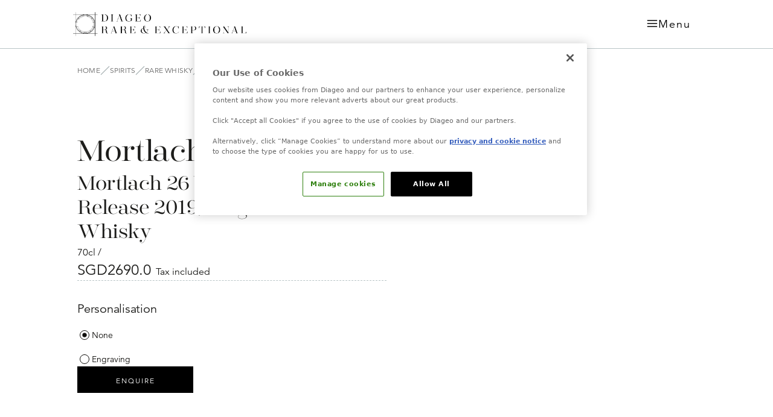

--- FILE ---
content_type: text/html; charset=utf-8
request_url: https://www.diageorareandexceptional.com/sg/rare-spirits/rare-whisky/mortlach-26-year-old-special-releases-2019
body_size: 64826
content:
<!DOCTYPE html><html class="__variable_9d803d __variable_646135 __variable_761886" lang="en"><head><meta charSet="utf-8"/><meta name="viewport" content="width=device-width, initial-scale=1"/><link rel="preload" href="/_next/static/media/1aa68dd04771404f-s.p.otf" as="font" crossorigin="" type="font/otf"/><link rel="preload" href="/_next/static/media/3a562e5a54609978-s.p.woff2" as="font" crossorigin="" type="font/woff2"/><link rel="preload" href="/_next/static/media/a2ef5e0d66acde5f-s.p.woff2" as="font" crossorigin="" type="font/woff2"/><link rel="stylesheet" href="/_next/static/css/06339846ec7e29eb.css" data-precedence="next"/><link rel="stylesheet" href="/_next/static/css/183d233128d87724.css" data-precedence="next"/><link rel="stylesheet" href="/_next/static/css/92f3ca44805886bc.css" data-precedence="next"/><link rel="stylesheet" href="/_next/static/css/7ea6f304464376dd.css" data-precedence="next"/><link rel="stylesheet" href="/_next/static/css/b5e04d62f7927f87.css" data-precedence="next"/><link rel="stylesheet" href="/_next/static/css/978d51b63179c6ff.css" data-precedence="next"/><link rel="stylesheet" href="/_next/static/css/a62e075f6dbaab2a.css" data-precedence="next"/><link rel="preload" as="script" fetchPriority="low" href="/_next/static/chunks/webpack-9a96a7a9bc50317f.js"/><script src="/_next/static/chunks/b2ccbbc2-c65653de06ded006.js" async=""></script><script src="/_next/static/chunks/791-dfa336bd945a8bca.js" async=""></script><script src="/_next/static/chunks/main-app-a4c7907f9667d600.js" async=""></script><script src="/_next/static/chunks/app/(content)/%5Blocale%5D/%5B%5B...slug%5D%5D/error-38fd77f52a9f9494.js" async=""></script><script src="/_next/static/chunks/549-439673bdc9e2ec36.js" async=""></script><script src="/_next/static/chunks/686-2fe7d943afe27710.js" async=""></script><script src="/_next/static/chunks/app/(content)/%5Blocale%5D/layout-e486de3a8f41677e.js" async=""></script><script src="/_next/static/chunks/app/(content)/%5Blocale%5D/not-found-d7600c6a3f7a68ee.js" async=""></script><script src="/_next/static/chunks/69-a259f73b162b6ca4.js" async=""></script><script src="/_next/static/chunks/app/(content)/%5Blocale%5D/%5B%5B...slug%5D%5D/page-d215855249836aa8.js" async=""></script><link rel="preload" href="https://cdn-ukwest.onetrust.com/consent/200b2798-6af7-416e-8430-afa2a1e3e91b/OtAutoBlock.js" as="script"/><link rel="preload" href="https://cdn-ukwest.onetrust.com/scripttemplates/otSDKStub.js?did=200b2798-6af7-416e-8430-afa2a1e3e91b" as="script"/><title>Mortlach 26 Year Old  Special Release 2019, Single Malt Scotch Whisky</title><meta name="description" content="This small batch of Mortlach has been matured in first-fill Pedro Ximenez and Oloroso seasoned casks, which have brought a deep, rich, fruity intensity to complement the savoury complexity of the 2.81 distilled distillery character."/><meta name="application-name" content="Diageo Rare &amp; Exceptional"/><link rel="canonical" href="https://www.diageorareandexceptional.com/sg/rare-spirits/rare-whisky/mortlach-26-year-old-special-releases-2019"/><link rel="alternate" hrefLang="en-SG" href="https://www.diageorareandexceptional.com/sg/rare-spirits/rare-whisky/mortlach-26-year-old-special-releases-2019"/><meta name="format-detection" content="telephone=no"/><meta name="apple-mobile-web-app-capable" content="yes"/><meta name="apple-mobile-web-app-title" content="https://www.diageorareandexceptional.com - Diageo Rare &amp; Exceptional"/><meta name="apple-mobile-web-app-status-bar-style" content="default"/><meta property="og:title" content="Mortlach 26 Year Old  Special Release 2019, Single Malt Scotch Whisky"/><meta property="og:description" content="This small batch of Mortlach has been matured in first-fill Pedro Ximenez and Oloroso seasoned casks, which have brought a deep, rich, fruity intensity to complement the savoury complexity of the 2.81 distilled distillery character."/><meta property="og:url" content="https://www.diageorareandexceptional.com/rare-spirits/rare-whisky/mortlach-26-year-old-special-releases-2019"/><meta property="og:image" content="https://images.ctfassets.net/3agjva8gbrgl/2zbv8Tpk4GJ1TsCo2LtYt4/78ea3cc25ca1054cfda1273af92d1b81/mortlach-26-01_1024x1024_2x.jpg"/><meta property="og:type" content="website"/><meta name="twitter:card" content="summary"/><meta name="twitter:title" content="Mortlach 26 Year Old  Special Release 2019, Single Malt Scotch Whisky"/><meta name="twitter:description" content="This small batch of Mortlach has been matured in first-fill Pedro Ximenez and Oloroso seasoned casks, which have brought a deep, rich, fruity intensity to complement the savoury complexity of the 2.81 distilled distillery character."/><meta name="twitter:image" content="https://images.ctfassets.net/3agjva8gbrgl/2zbv8Tpk4GJ1TsCo2LtYt4/78ea3cc25ca1054cfda1273af92d1b81/mortlach-26-01_1024x1024_2x.jpg"/><link rel="icon" href="/favicon.ico" type="image/x-icon" sizes="48x48"/><meta name="next-size-adjust"/><script src="/_next/static/chunks/polyfills-42372ed130431b0a.js" noModule=""></script></head><body><a class="br-link min-h-accessible bg-muted absolute left-[-99999px] z-[99] rounded-lg px-4 py-2 shadow-xl focus:left-5 focus:top-5" href="#main-content" tabindex="0">Skip to main</a><header class="sticky top-0 z-50 bg-white"><nav class="w-full border-b border-border"><div class="site-content-wrapper px-spacing-mobile md:px-spacing-tablet xl:px-spacing-desktop-large flex items-center justify-between"><a aria-label="Home" class="-left-2 block w-60 sm:w-64 md:w-72" href="/sg"><picture><source media="(max-width: 767px)" sizes="100vw" srcSet="https://images.ctfassets.net/3agjva8gbrgl/4pNjJ24UY8wsDjZTNNQKRC/9d3dd29d09b9616b922d49f20552e56f/logo.png?fm=avif&amp;w=535&amp;q=30 1x, https://images.ctfassets.net/3agjva8gbrgl/4pNjJ24UY8wsDjZTNNQKRC/9d3dd29d09b9616b922d49f20552e56f/logo.png?fm=avif&amp;w=535&amp;q=30 2x" type="image/avif"/><source media="(max-width: 767px)" sizes="100vw" srcSet="https://images.ctfassets.net/3agjva8gbrgl/4pNjJ24UY8wsDjZTNNQKRC/9d3dd29d09b9616b922d49f20552e56f/logo.png?fm=webp&amp;w=535&amp;q=50 1x, https://images.ctfassets.net/3agjva8gbrgl/4pNjJ24UY8wsDjZTNNQKRC/9d3dd29d09b9616b922d49f20552e56f/logo.png?fm=webp&amp;w=535&amp;q=50 2x" type="image/webp"/><source media="(min-width: 768px)" sizes="100vw" srcSet="https://images.ctfassets.net/3agjva8gbrgl/4pNjJ24UY8wsDjZTNNQKRC/9d3dd29d09b9616b922d49f20552e56f/logo.png?fm=avif&amp;w=535&amp;q=60 1x, https://images.ctfassets.net/3agjva8gbrgl/4pNjJ24UY8wsDjZTNNQKRC/9d3dd29d09b9616b922d49f20552e56f/logo.png?fm=avif&amp;w=535&amp;q=60 2x" type="image/avif"/><source media="(min-width: 768px)" sizes="100vw" srcSet="https://images.ctfassets.net/3agjva8gbrgl/4pNjJ24UY8wsDjZTNNQKRC/9d3dd29d09b9616b922d49f20552e56f/logo.png?fm=webp&amp;w=535&amp;q=80 1x, https://images.ctfassets.net/3agjva8gbrgl/4pNjJ24UY8wsDjZTNNQKRC/9d3dd29d09b9616b922d49f20552e56f/logo.png?fm=webp&amp;w=535&amp;q=80 2x" type="image/webp"/><img alt="Logo (1)" loading="lazy" width="535" height="76" decoding="async" class="object-cover" style="color:transparent" sizes="(max-width: 25rem) 100vw, (max-width: 64rem) 100vw, (max-width: 77rem) 60vw, (max-width: 90rem) 60vw, 60vw" src="https://images.ctfassets.net/3agjva8gbrgl/4pNjJ24UY8wsDjZTNNQKRC/9d3dd29d09b9616b922d49f20552e56f/logo.png"/></picture></a><button class="br-button justify-center whitespace-nowrap motion-safe:transition-colors br-button-ghost border-transparent br-type-button-md br-button-size-md gap-2 focus:outline-0 focus-visible:outline-0 focus-visible:ring-ring disabled:opacity-50 disabled:pointer-events-none focus-visible:ring-inset focus-visible:ring-2 -mx-5 flex h-20 items-center rounded-none border-none bg-white px-7 text-black hover:bg-white focus:bg-white focus:text-black active:bg-white active:text-black" aria-label="Menu" type="button" aria-haspopup="dialog" aria-expanded="false" aria-controls="radix-:R53jtsq:" data-state="closed"><svg xmlns="http://www.w3.org/2000/svg" width="24" height="24" viewBox="0 0 24 24" fill="none" stroke="currentColor" stroke-width="2" stroke-linecap="round" stroke-linejoin="round" class="lucide lucide-align-justify mb-0.5 size-5 align-middle" aria-hidden="true"><path d="M3 12h18"></path><path d="M3 18h18"></path><path d="M3 6h18"></path></svg><div aria-hidden="true" class="hidden items-center align-middle !capitalize br-type-button-lg md:flex">Menu</div></button></div></nav></header><main id="main-content"><div class="site-content-wrapper"><!--$--><nav aria-label="breadcrumb" class="w-full py-2"><ol class="br-breadcrumb-list br-type-functional-xs gap-2xs md:gap-xs text-muted-foreground flex-wrap items-center break-words align-center flex px-mobile py-md md:px-tablet xl:px-[8rem]"><li class="br-breadcrumb-item inline-flex items-center text-muted-foreground"><a class="br-breadcrumb-link hover:text-foreground min-h-accessible flex items-center motion-safe:transition-colors focus:outline-0 focus-visible:outline-0 focus-visible:ring-ring disabled:opacity-50 disabled:pointer-events-none ring-offset-background focus-visible:ring-2 focus-visible:ring-offset-2" href="/sg">Home</a></li><li aria-hidden="true" class="br-breadcrumb-separator"><svg fill="none" height="16" viewBox="0 0 16 16" width="16" xmlns="http://www.w3.org/2000/svg"><g clip-path="url(#clip0_3216_9599)"><path d="M14.6666 1.33398L1.33325 14.6673" stroke="#A7B1B3" stroke-linecap="round" stroke-linejoin="round" stroke-width="1.2"></path></g><defs><clipPath id="clip0_3216_9599"><rect fill="white" height="16" width="16"></rect></clipPath></defs></svg></li><li class="br-breadcrumb-item inline-flex items-center text-muted-foreground"><a class="br-breadcrumb-link hover:text-foreground min-h-accessible flex items-center motion-safe:transition-colors focus:outline-0 focus-visible:outline-0 focus-visible:ring-ring disabled:opacity-50 disabled:pointer-events-none ring-offset-background focus-visible:ring-2 focus-visible:ring-offset-2" href="/sg/rare-spirits">Spirits</a></li><li aria-hidden="true" class="br-breadcrumb-separator"><svg fill="none" height="16" viewBox="0 0 16 16" width="16" xmlns="http://www.w3.org/2000/svg"><g clip-path="url(#clip0_3216_9599)"><path d="M14.6666 1.33398L1.33325 14.6673" stroke="#A7B1B3" stroke-linecap="round" stroke-linejoin="round" stroke-width="1.2"></path></g><defs><clipPath id="clip0_3216_9599"><rect fill="white" height="16" width="16"></rect></clipPath></defs></svg></li><li class="br-breadcrumb-item inline-flex items-center text-muted-foreground"><a class="br-breadcrumb-link hover:text-foreground min-h-accessible flex items-center motion-safe:transition-colors focus:outline-0 focus-visible:outline-0 focus-visible:ring-ring disabled:opacity-50 disabled:pointer-events-none ring-offset-background focus-visible:ring-2 focus-visible:ring-offset-2" href="/sg/rare-spirits/rare-whisky">Rare Whisky</a></li><li aria-hidden="true" class="br-breadcrumb-separator"><svg fill="none" height="16" viewBox="0 0 16 16" width="16" xmlns="http://www.w3.org/2000/svg"><g clip-path="url(#clip0_3216_9599)"><path d="M14.6666 1.33398L1.33325 14.6673" stroke="#A7B1B3" stroke-linecap="round" stroke-linejoin="round" stroke-width="1.2"></path></g><defs><clipPath id="clip0_3216_9599"><rect fill="white" height="16" width="16"></rect></clipPath></defs></svg></li><li class="br-breadcrumb-item inline-flex items-center text-foreground font-medium"><span aria-current="page" aria-disabled="true" class="br-breadcrumb-page text-foreground min-h-accessible flex items-center">Mortlach 26 Year Old Special Releases 2019</span></li></ol></nav><div><!--$--><section class="space-y-8 px-8 py-11 md:px-16 xl:px-32"><div class="flex flex-col justify-between gap-4 py-4 md:flex-row md:py-0 xl:gap-8"><div class="flex flex-col items-start justify-center gap-8 text-text-body-dark md:w-1/2"><h1 class="br-type-title-3xl xl:br-type-title-5xl" data-testid="hero-block-brand">Mortlach</h1><h2 class="br-type-title-xl xl:br-type-title-3xl" data-testid="hero-block-title">Mortlach 26 Year Old Special Release 2019, Single Malt Scotch Whisky</h2><div class="br-type-body-md md:br-type-body-sm xl:br-type-body-md" data-testid="hero-block-volume-info">70cl / </div><div class="br-type-body-md"><span class="br-type-body-xl" data-testid="price-currency">SGD</span><span class="mr-2 br-type-body-xl" data-testid="price-cost">2690.0</span><span class="br-type-body-md" data-testid="tax-included">Tax included</span></div><div class="hidden md:block w-full space-y-8"><div class="space-y-8"><div class="h-[1px] border-b border-dashed border-border"></div><fieldset class="br-radio-group flex gap-6" role="radiogroup"><legend class="br-radio-group-legend mb-md br-type-body-lg md:br-type-body-md xl:br-type-body-lg">Personalisation</legend><label class="br-label text-foreground -my-4 flex cursor-pointer items-center gap-2xs py-4 br-type-functional-sm-strong"><div class="br-radio-group-item grid grid-cols-[minmax(24px,auto)] grid-rows-[minmax(24px,auto)] items-center justify-center"><input class="br-radio border-primary peer col-start-1 row-start-1 aspect-square size-4 shrink-0 cursor-pointer appearance-none justify-self-center rounded-full border bg-transparent focus:outline-0 focus-visible:outline-0 focus-visible:ring-ring disabled:opacity-50 disabled:pointer-events-none ring-offset-background focus-visible:ring-2 focus-visible:ring-offset-2" type="radio" readOnly="" name="engravingundefined" checked="" value="none"/><span aria-hidden="true" class="br-radio-icon text-primary pointer-events-none invisible col-start-1 row-start-1 grid size-4 h-full w-full items-center justify-center peer-checked:visible"><svg xmlns="http://www.w3.org/2000/svg" width="24" height="24" viewBox="0 0 24 24" fill="none" stroke="currentColor" stroke-width="2" stroke-linecap="round" stroke-linejoin="round" class="lucide lucide-circle size-2 fill-current" aria-hidden="true" focusable="false"><circle cx="12" cy="12" r="10"></circle></svg></span></div><span>None</span></label><label class="br-label text-foreground -my-4 flex cursor-pointer items-center gap-2xs py-4 br-type-functional-sm-strong"><div class="br-radio-group-item grid grid-cols-[minmax(24px,auto)] grid-rows-[minmax(24px,auto)] items-center justify-center"><input class="br-radio border-primary peer col-start-1 row-start-1 aspect-square size-4 shrink-0 cursor-pointer appearance-none justify-self-center rounded-full border bg-transparent focus:outline-0 focus-visible:outline-0 focus-visible:ring-ring disabled:opacity-50 disabled:pointer-events-none ring-offset-background focus-visible:ring-2 focus-visible:ring-offset-2" type="radio" readOnly="" name="engravingundefined" value="engraving"/><span aria-hidden="true" class="br-radio-icon text-primary pointer-events-none invisible col-start-1 row-start-1 grid size-4 h-full w-full items-center justify-center peer-checked:visible"><svg xmlns="http://www.w3.org/2000/svg" width="24" height="24" viewBox="0 0 24 24" fill="none" stroke="currentColor" stroke-width="2" stroke-linecap="round" stroke-linejoin="round" class="lucide lucide-circle size-2 fill-current" aria-hidden="true" focusable="false"><circle cx="12" cy="12" r="10"></circle></svg></span></div><span>Engraving</span></label></fieldset></div></div><a aria-label="Enquire" data-testid="btn-enquire-btn" target="_self" class="br-button items-center justify-center whitespace-nowrap motion-safe:transition-colors br-type-button-sm br-button-size-sm gap-2 focus:outline-0 focus-visible:outline-0 focus-visible:ring-ring disabled:opacity-50 disabled:pointer-events-none ring-offset-background focus-visible:ring-2 focus-visible:ring-offset-2 h-auto text-pretty rounded-none border-none px-6 pb-3 pt-4 text-center md:max-w-[40ch] xl:min-w-48 accentLeft-button group bg-black text-white hidden md:block" href="/sg/our-services/contact-us?productName=Mortlach%2026%20Year%20Old%20Special%20Release%202019%2C%20Single%20Malt%20Scotch%20Whisky&amp;productVolume=70&amp;productBrand=Mortlach&amp;reason=1"><span class="flex items-center justify-center gap-2">Enquire</span></a></div><div class="relative md:w-1/2"><div class="br-badge br-type-functional-sm inline-flex items-center border-transparent br-badge-alternative absolute left-0 top-0 z-20 rounded-full" data-testid="engraving-badge">Engraving</div><section aria-label="Product media carousel region" class="relative max-w-[1920px]"><div aria-label="First carousel slide" aria-roledescription="First slide of product media" class="flex flex-col" id="product-media-carousel-first-slide" role="application"><div></div><div class="relative h-full min-h-[20rem] w-full overflow-hidden xl:min-h-[30rem]" data-testid="product-media-item-0"><picture><source media="(max-width: 767px)" sizes="100vw" srcSet="https://images.ctfassets.net/3agjva8gbrgl/54h57zLlIRFbLLhUfaUGwx/fd33a627896bc74b47f0382e7130d8b7/mortlach-26-01_1024x1024_2x.jpg?fm=avif&amp;q=30 1x, https://images.ctfassets.net/3agjva8gbrgl/54h57zLlIRFbLLhUfaUGwx/fd33a627896bc74b47f0382e7130d8b7/mortlach-26-01_1024x1024_2x.jpg?fm=avif&amp;q=30 2x" type="image/avif"/><source media="(max-width: 767px)" sizes="100vw" srcSet="https://images.ctfassets.net/3agjva8gbrgl/54h57zLlIRFbLLhUfaUGwx/fd33a627896bc74b47f0382e7130d8b7/mortlach-26-01_1024x1024_2x.jpg?fm=webp&amp;q=50 1x, https://images.ctfassets.net/3agjva8gbrgl/54h57zLlIRFbLLhUfaUGwx/fd33a627896bc74b47f0382e7130d8b7/mortlach-26-01_1024x1024_2x.jpg?fm=webp&amp;q=50 2x" type="image/webp"/><source media="(min-width: 768px)" sizes="100vw" srcSet="https://images.ctfassets.net/3agjva8gbrgl/54h57zLlIRFbLLhUfaUGwx/fd33a627896bc74b47f0382e7130d8b7/mortlach-26-01_1024x1024_2x.jpg?fm=avif&amp;q=60 1x, https://images.ctfassets.net/3agjva8gbrgl/54h57zLlIRFbLLhUfaUGwx/fd33a627896bc74b47f0382e7130d8b7/mortlach-26-01_1024x1024_2x.jpg?fm=avif&amp;q=60 2x" type="image/avif"/><source media="(min-width: 768px)" sizes="100vw" srcSet="https://images.ctfassets.net/3agjva8gbrgl/54h57zLlIRFbLLhUfaUGwx/fd33a627896bc74b47f0382e7130d8b7/mortlach-26-01_1024x1024_2x.jpg?fm=webp&amp;q=80 1x, https://images.ctfassets.net/3agjva8gbrgl/54h57zLlIRFbLLhUfaUGwx/fd33a627896bc74b47f0382e7130d8b7/mortlach-26-01_1024x1024_2x.jpg?fm=webp&amp;q=80 2x" type="image/webp"/><img alt="Mortlach 26 Year Old, Special Releases 2019 Bottle and Box" loading="eager" fetchPriority="high" decoding="async" class="w-full object-contain" style="position:absolute;height:100%;width:100%;left:0;top:0;right:0;bottom:0;color:transparent" sizes="100vw" src="https://images.ctfassets.net/3agjva8gbrgl/54h57zLlIRFbLLhUfaUGwx/fd33a627896bc74b47f0382e7130d8b7/mortlach-26-01_1024x1024_2x.jpg"/></picture></div></div><div class="absolute inset-0 z-[3]"></div></section></div></div><div class="md:hidden w-full space-y-8"><div class="br-type-body-md"><span class="br-type-body-xl" data-testid="price-currency">SGD</span><span class="mr-2 br-type-body-xl" data-testid="price-cost">2690.0</span><span class="br-type-body-md" data-testid="tax-included">Tax included</span></div><div class="space-y-8"><div class="h-[1px] border-b border-dashed border-border"></div><fieldset class="br-radio-group flex gap-6" role="radiogroup"><legend class="br-radio-group-legend mb-md br-type-body-lg md:br-type-body-md xl:br-type-body-lg">Personalisation</legend><label class="br-label text-foreground -my-4 flex cursor-pointer items-center gap-2xs py-4 br-type-functional-sm-strong"><div class="br-radio-group-item grid grid-cols-[minmax(24px,auto)] grid-rows-[minmax(24px,auto)] items-center justify-center"><input class="br-radio border-primary peer col-start-1 row-start-1 aspect-square size-4 shrink-0 cursor-pointer appearance-none justify-self-center rounded-full border bg-transparent focus:outline-0 focus-visible:outline-0 focus-visible:ring-ring disabled:opacity-50 disabled:pointer-events-none ring-offset-background focus-visible:ring-2 focus-visible:ring-offset-2" type="radio" readOnly="" name="engravingtrue" checked="" value="none"/><span aria-hidden="true" class="br-radio-icon text-primary pointer-events-none invisible col-start-1 row-start-1 grid size-4 h-full w-full items-center justify-center peer-checked:visible"><svg xmlns="http://www.w3.org/2000/svg" width="24" height="24" viewBox="0 0 24 24" fill="none" stroke="currentColor" stroke-width="2" stroke-linecap="round" stroke-linejoin="round" class="lucide lucide-circle size-2 fill-current" aria-hidden="true" focusable="false"><circle cx="12" cy="12" r="10"></circle></svg></span></div><span>None</span></label><label class="br-label text-foreground -my-4 flex cursor-pointer items-center gap-2xs py-4 br-type-functional-sm-strong"><div class="br-radio-group-item grid grid-cols-[minmax(24px,auto)] grid-rows-[minmax(24px,auto)] items-center justify-center"><input class="br-radio border-primary peer col-start-1 row-start-1 aspect-square size-4 shrink-0 cursor-pointer appearance-none justify-self-center rounded-full border bg-transparent focus:outline-0 focus-visible:outline-0 focus-visible:ring-ring disabled:opacity-50 disabled:pointer-events-none ring-offset-background focus-visible:ring-2 focus-visible:ring-offset-2" type="radio" readOnly="" name="engravingtrue" value="engraving"/><span aria-hidden="true" class="br-radio-icon text-primary pointer-events-none invisible col-start-1 row-start-1 grid size-4 h-full w-full items-center justify-center peer-checked:visible"><svg xmlns="http://www.w3.org/2000/svg" width="24" height="24" viewBox="0 0 24 24" fill="none" stroke="currentColor" stroke-width="2" stroke-linecap="round" stroke-linejoin="round" class="lucide lucide-circle size-2 fill-current" aria-hidden="true" focusable="false"><circle cx="12" cy="12" r="10"></circle></svg></span></div><span>Engraving</span></label></fieldset></div></div><a aria-label="Enquire" data-testid="btn-enquire-btn-mobile" target="_self" class="br-button items-center justify-center whitespace-nowrap motion-safe:transition-colors br-type-button-sm br-button-size-sm gap-2 focus:outline-0 focus-visible:outline-0 focus-visible:ring-ring disabled:opacity-50 disabled:pointer-events-none ring-offset-background focus-visible:ring-2 focus-visible:ring-offset-2 h-auto text-pretty rounded-none border-none px-6 pb-3 pt-4 text-center md:max-w-[40ch] xl:min-w-48 accentLeft-button group bg-black text-white block md:hidden" href="/sg/our-services/contact-us?productName=Mortlach%2026%20Year%20Old%20Special%20Release%202019%2C%20Single%20Malt%20Scotch%20Whisky&amp;productVolume=70&amp;productBrand=Mortlach&amp;reason=1"><span class="flex items-center justify-center gap-2">Enquire</span></a></section><!--/$--><!--$--><section class="relative bg-[hsl(var(--colors-background))] px-8 md:px-16 xl:px-32" data-testid="product-video-block"><div class="flex flex-col items-start gap-8 border-y border-dashed border-[hsl(var(--colors-border))] py-16 md:flex-row md:gap-14"><div class="md:basis-1/2"><div class="br-type-body-sm xl:br-type-body-lg"><p>Called “The Beast of Dufftown” for its robust, umami-rich character, little known Mortlach may be the best kept secret in Scotch. Bold flavours are the mark of this special breed, distinguishing it as the monarch of its glen as surely as the bellow of a mature red deer stag.This small batch of Mortlach has been matured in first-fill Pedro Ximenez and Oloroso seasoned casks, which have brought a deep, rich, fruity intensity to complement the savoury complexity of the 2.81 distilled distillery character.The aroma is profound and complex; rich with dark fruits in liquor, old oak and soft leather, developing into hard toffee and chocolate-covered coffee beans. The texture is smooth, the rich taste sweet with damson fruit, lightly savoury and spicy-dry. The mellow finish marries spiciness and fruit in a long-lasting final embrace.A rare release with very limited availability of 3,883 bottles.</p><p></p></div></div><div class="relative aspect-video md:basis-1/2"><picture><source media="(max-width: 767px)" sizes="100vw" srcSet="https://images.ctfassets.net/3agjva8gbrgl/2EdsztzhIbJHUtCEYos53n/ae383aa39c4681e1b3960186450a17f3/mortlach-26-01_1024x1024_2x.jpg?fm=avif&amp;q=30 1x, https://images.ctfassets.net/3agjva8gbrgl/2EdsztzhIbJHUtCEYos53n/ae383aa39c4681e1b3960186450a17f3/mortlach-26-01_1024x1024_2x.jpg?fm=avif&amp;q=30 2x" type="image/avif"/><source media="(max-width: 767px)" sizes="100vw" srcSet="https://images.ctfassets.net/3agjva8gbrgl/2EdsztzhIbJHUtCEYos53n/ae383aa39c4681e1b3960186450a17f3/mortlach-26-01_1024x1024_2x.jpg?fm=webp&amp;q=50 1x, https://images.ctfassets.net/3agjva8gbrgl/2EdsztzhIbJHUtCEYos53n/ae383aa39c4681e1b3960186450a17f3/mortlach-26-01_1024x1024_2x.jpg?fm=webp&amp;q=50 2x" type="image/webp"/><source media="(min-width: 768px)" sizes="100vw" srcSet="https://images.ctfassets.net/3agjva8gbrgl/2EdsztzhIbJHUtCEYos53n/ae383aa39c4681e1b3960186450a17f3/mortlach-26-01_1024x1024_2x.jpg?fm=avif&amp;q=60 1x, https://images.ctfassets.net/3agjva8gbrgl/2EdsztzhIbJHUtCEYos53n/ae383aa39c4681e1b3960186450a17f3/mortlach-26-01_1024x1024_2x.jpg?fm=avif&amp;q=60 2x" type="image/avif"/><source media="(min-width: 768px)" sizes="100vw" srcSet="https://images.ctfassets.net/3agjva8gbrgl/2EdsztzhIbJHUtCEYos53n/ae383aa39c4681e1b3960186450a17f3/mortlach-26-01_1024x1024_2x.jpg?fm=webp&amp;q=80 1x, https://images.ctfassets.net/3agjva8gbrgl/2EdsztzhIbJHUtCEYos53n/ae383aa39c4681e1b3960186450a17f3/mortlach-26-01_1024x1024_2x.jpg?fm=webp&amp;q=80 2x" type="image/webp"/><img alt="Mortlach 26 Year Old Special Release 2019, Single Malt Scotch Whisky Video Poster" data-testid="video-poster" loading="lazy" decoding="async" class="object-cover" style="position:absolute;height:100%;width:100%;left:0;top:0;right:0;bottom:0;color:transparent" sizes="100vw" src="https://images.ctfassets.net/3agjva8gbrgl/2EdsztzhIbJHUtCEYos53n/ae383aa39c4681e1b3960186450a17f3/mortlach-26-01_1024x1024_2x.jpg"/></picture></div></div></section><!--/$--><section class="mb-7 px-8 md:px-16 xl:px-32"><h2 class="my-16 br-type-title-3xl md:br-type-title-2xl xl:br-type-title-4xl">Tasting Notes</h2><div class="grid grid-cols-1 gap-x-16 gap-y-8 md:grid-cols-3"><div class="tasting-note grid grid-cols-[auto_1fr] grid-rows-[auto_1fr] gap-x-4 gap-y-2 md:gap-y-6" data-testid="tasting-note"><span><svg fill="none" height="54" viewBox="0 0 53 54" width="53" xmlns="http://www.w3.org/2000/svg" class="h-auto w-10 md:w-7 xl:w-12"><path d="M0.657715 7.38672H52.0274" stroke="#0F0E0B" stroke-width="1.30808"></path><path d="M45.1821 0.542969V51.9139" stroke="#0F0E0B" stroke-width="1.30808"></path><path d="M52.0274 45.0684H0.657715" stroke="#0F0E0B" stroke-width="1.30808"></path><path d="M7.50269 51.9139L7.5027 0.542969" stroke="#0F0E0B" stroke-width="1.30808"></path></svg></span><h3 class="br-type-title-xl xl:br-type-title-2xl">Appearance</h3><div class="col-start-2 row-start-2 pb-6 br-type-body-md md:col-span-2 md:col-start-1"><p> Deep magenta, polished rosewood. Superb beading.<br><br></p></div></div><div class="tasting-note grid grid-cols-[auto_1fr] grid-rows-[auto_1fr] gap-x-4 gap-y-2 md:gap-y-6" data-testid="tasting-note"><span><svg fill="none" height="41" viewBox="0 0 35 41" width="35" xmlns="http://www.w3.org/2000/svg" class="h-auto w-10 md:w-7 xl:w-12"><path d="M24.5155 1.85742C28.5068 7.50159 37.3447 26.7065 22.2348 25.6069C7.12504 24.5074 13.6251 36.2943 33.9235 38.5813" stroke="#0F0E0B" stroke-width="1.2664"></path><path d="M10.635 1.85742C6.64377 7.50159 -2.1941 26.7065 12.9158 25.6069C28.0256 24.5074 21.5255 36.2943 1.22705 38.5813" stroke="#0F0E0B" stroke-width="1.2664"></path></svg></span><h3 class="br-type-title-xl xl:br-type-title-2xl">Body</h3><div class="col-start-2 row-start-2 pb-6 br-type-body-md md:col-span-2 md:col-start-1"><p> Medium to full.</p></div></div><div class="tasting-note grid grid-cols-[auto_1fr] grid-rows-[auto_1fr] gap-x-4 gap-y-2 md:gap-y-6" data-testid="tasting-note"><span><svg fill="none" height="44" viewBox="0 0 46 44" width="46" xmlns="http://www.w3.org/2000/svg" class="h-auto w-10 md:w-7 xl:w-12"><path d="M20.378 42.441C27.1389 42.441 32.6197 36.9605 32.6197 30.2C32.6197 23.4395 27.1389 17.959 20.378 17.959C13.617 17.959 8.13623 23.4395 8.13623 30.2C8.13623 36.9605 13.617 42.441 20.378 42.441Z" stroke="#0F0E0B" stroke-width="1.30534"></path><path d="M33.0952 26.5171C39.8562 26.5171 45.337 21.0367 45.337 14.2761C45.337 7.51563 39.8562 2.03516 33.0952 2.03516C26.3343 2.03516 20.8535 7.51563 20.8535 14.2761C20.8535 21.0367 26.3343 26.5171 33.0952 26.5171Z" stroke="#0F0E0B" stroke-width="1.30534"></path><path d="M13.6842 25.4566C20.4452 25.4566 25.926 19.9761 25.926 13.2156C25.926 6.45509 20.4452 0.974609 13.6842 0.974609C6.92332 0.974609 1.4425 6.45509 1.4425 13.2156C1.4425 19.9761 6.92332 25.4566 13.6842 25.4566Z" stroke="#0F0E0B" stroke-width="1.30534"></path></svg></span><h3 class="br-type-title-xl xl:br-type-title-2xl">Nose</h3><div class="col-start-2 row-start-2 pb-6 br-type-body-md md:col-span-2 md:col-start-1"><p> The aroma is profound and complex: rich with dark fruits in liquor; prune juice and Oloroso sherry, sloes in gin, prunes in syrup. Old oak and soft leather to start with, developing into hard toffee and chocolate-covered coffee beans. A rich Christmas pudding too; all classic sherry cask notes. Later, savoury notes as the Beast of Dufftown is roused from its slumber. A drop of water suppresses much of this.</p></div></div><div class="tasting-note grid grid-cols-[auto_1fr] grid-rows-[auto_1fr] gap-x-4 gap-y-2 md:gap-y-6" data-testid="tasting-note"><span><svg fill="none" height="46" viewBox="0 0 53 46" width="53" xmlns="http://www.w3.org/2000/svg" class="h-auto w-10 md:w-7 xl:w-12"><path d="M51.0639 34.3726C51.0639 16.5595 39.7773 2.11914 25.8547 2.11914C11.932 2.11914 0.645508 16.5595 0.645508 34.3726" stroke="#0F0E0B" stroke-width="1.28385"></path><path d="M0.645508 11.5586C0.645506 29.3717 11.932 43.8121 25.8547 43.8121C39.7773 43.8121 51.0639 29.3717 51.0639 11.5586" stroke="#0F0E0B" stroke-width="1.28385"></path></svg></span><h3 class="br-type-title-xl xl:br-type-title-2xl">Palate</h3><div class="col-start-2 row-start-2 pb-6 br-type-body-md md:col-span-2 md:col-start-1"><p> At natural strength, smooth and viscous in texture; mouth-drying and tannic. The wonderfully rich, fruity taste is immediately sweet, with damson fruit, lightly savoury with a trace of liquorice and spicy-dry, with a scented hint of cloves. Drying overall, with rich tannins. Sweeter and less tannic at reduced strength, with more sweet spiced fruit. Magnificent.</p></div></div><div class="tasting-note grid grid-cols-[auto_1fr] grid-rows-[auto_1fr] gap-x-4 gap-y-2 md:gap-y-6" data-testid="tasting-note"><span><svg fill="none" height="50" viewBox="0 0 49 50" width="49" xmlns="http://www.w3.org/2000/svg" class="h-auto w-10 md:w-7 xl:w-12"><mask height="48" id="mask0_2051_22559" maskUnits="userSpaceOnUse" width="20" x="14" y="1"><path clip-rule="evenodd" d="M14.2922 48.5616C25.3626 46.5283 33.7511 36.829 33.7511 25.1705C33.7511 13.5119 25.3626 3.81265 14.2922 1.7793V48.5616Z" fill="white" fill-rule="evenodd"></path></mask><g mask="url(#mask0_2051_22559)"><path d="M14.2923 48.5625H13.3446V49.7001L14.4634 49.4946L14.2923 48.5625ZM14.2923 1.78016L14.4634 0.848079L13.3446 0.642578V1.78016H14.2923ZM32.8035 25.1713C32.8035 36.3643 24.7497 45.6782 14.121 47.6305L14.4634 49.4946C25.9755 47.3802 34.6988 37.2955 34.6988 25.1713H32.8035ZM14.121 2.71225C24.7497 4.66446 32.8035 13.9784 32.8035 25.1713H34.6988C34.6988 13.0472 25.9755 2.96256 14.4634 0.848079L14.121 2.71225ZM13.3446 1.78016V48.5625H15.2399V1.78016H13.3446Z" fill="#0F0E0B"></path></g><mask height="20" id="mask1_2051_22559" maskUnits="userSpaceOnUse" width="48" x="0" y="15"><path clip-rule="evenodd" d="M47.4122 34.8989C45.3789 23.8282 35.6799 15.4395 24.0217 15.4395C12.3634 15.4395 2.66439 23.8282 0.631104 34.8989H47.4122Z" fill="white" fill-rule="evenodd"></path></mask><g mask="url(#mask1_2051_22559)"><path d="M47.4121 34.8993V35.847H48.5497L48.3441 34.7281L47.4121 34.8993ZM0.631082 34.8993L-0.300974 34.7281L-0.50647 35.847H0.631082V34.8993ZM24.0217 16.3875C35.2143 16.3875 44.5279 24.4415 46.4801 35.0705L48.3441 34.7281C46.2298 23.2157 36.1454 14.4922 24.0217 14.4922V16.3875ZM1.56313 35.0705C3.5153 24.4415 12.8289 16.3875 24.0217 16.3875V14.4922C11.8978 14.4922 1.81344 23.2157 -0.300974 34.7281L1.56313 35.0705ZM0.631082 35.847H47.4121V33.9516H0.631082V35.847Z" fill="#0F0E0B"></path></g></svg></span><h3 class="br-type-title-xl xl:br-type-title-2xl">Finish</h3><div class="col-start-2 row-start-2 pb-6 br-type-body-md md:col-span-2 md:col-start-1"><p> Seemingly endless and deeply impressive, with fruit and spiciness in perfect harmony and a warming glow spreading across the palate. Finally leaving the palate dry, yet wreathed in a glorious rich afterglow.</p></div></div></div><div class="border-b-[1px] border-dashed border-border"></div></section><!--$--><section class="px-8 py-10 md:px-16 md:py-20 xl:px-32"><div></div><div aria-roledescription="carousel" class="br-carousel-container relative" aria-label="Carousel" data-testid="carousel" role="application"><div class="mb-8 flex flex-col gap-4"><div class="flex flex-col md:flex-row"><div class="w-full"><h2 class="mb-4 br-type-title-4xl md:mb-0 md:br-type-title-3xl xl:br-type-title-5xl">You may also like...</h2></div><div class="flex flex-row items-center gap-3 md:justify-between xl:gap-6"><button class="br-button inline-flex items-center justify-center whitespace-nowrap motion-safe:transition-colors br-button-outline br-button-size-icon flex-shrink-0 focus:outline-0 focus-visible:outline-0 focus-visible:ring-ring disabled:pointer-events-none ring-offset-background focus-visible:ring-2 focus-visible:ring-offset-2 br-carousel-arrow flex-shrink-0 size-[2.25rem] cursor-pointer border-0 hover:bg-transparent disabled:opacity-50 xl:size-[3.25rem]" disabled="" type="button" aria-label="carousel-arrow-left"><svg class="rotate-0" data-testid="carousel-arrow-left" fill="none" height="52px" viewBox="0 0 62 62" width="52px" xmlns="http://www.w3.org/2000/svg" aria-hidden="true"><circle r="29.5039" stroke="black" stroke-width="2" transform="matrix(-1 0 0 1 31.3276 30.7803)"></circle><path clip-rule="evenodd" d="M20.5983 31.9035V29.6569H21.2504C24.906 29.6569 27.8694 26.6935 27.8694 23.0379V22.3857H29.8912V23.0379C29.8912 25.7583 28.6341 28.1843 26.6702 29.7679H42.0571V31.7897H26.6666C28.6326 33.3731 29.8912 35.8004 29.8912 38.5226V39.1747H27.8694V38.5226C27.8694 34.867 24.906 31.9035 21.2504 31.9035H20.5983ZM24.3098 30.4198C24.7462 30.2387 25.1631 30.0201 25.5565 29.7679C27.5993 28.4581 29.0066 26.2436 29.2129 23.69C29.2302 23.4749 29.2391 23.2574 29.2391 23.0379H29.239C29.2389 26.3662 27.2034 29.2192 24.3093 30.4198H24.3098ZM41.4049 30.42V31.1374H24.3023C24.3024 31.1375 24.3026 31.1375 24.3027 31.1376H41.405V30.42H41.4049ZM27.8877 34.0752C28.6274 35.1769 29.1 36.4729 29.2129 37.8704C29.2303 38.0855 29.2391 38.303 29.2391 38.5226H28.5215C28.5215 38.5225 28.5215 38.5225 28.5215 38.5224H29.239C29.239 36.8763 28.7411 35.3464 27.8877 34.0752ZM27.1257 34.2379C25.8031 32.4275 23.6641 31.2514 21.2504 31.2514V31.2513C23.6641 31.2513 25.8032 32.4275 27.1257 34.2379Z" fill="black" fill-rule="evenodd"></path></svg></button><button class="br-button inline-flex items-center justify-center whitespace-nowrap motion-safe:transition-colors br-button-outline br-button-size-icon flex-shrink-0 focus:outline-0 focus-visible:outline-0 focus-visible:ring-ring disabled:pointer-events-none ring-offset-background focus-visible:ring-2 focus-visible:ring-offset-2 br-carousel-arrow flex-shrink-0 size-[2.25rem] cursor-pointer border-0 hover:bg-transparent disabled:opacity-50 xl:size-[3.25rem]" disabled="" type="button" aria-label="carousel-arrow-right"><svg class="rotate-180" data-testid="carousel-arrow-right" fill="none" height="52px" viewBox="0 0 62 62" width="52px" xmlns="http://www.w3.org/2000/svg" aria-hidden="true"><circle r="29.5039" stroke="black" stroke-width="2" transform="matrix(-1 0 0 1 31.3276 30.7803)"></circle><path clip-rule="evenodd" d="M20.5983 31.9035V29.6569H21.2504C24.906 29.6569 27.8694 26.6935 27.8694 23.0379V22.3857H29.8912V23.0379C29.8912 25.7583 28.6341 28.1843 26.6702 29.7679H42.0571V31.7897H26.6666C28.6326 33.3731 29.8912 35.8004 29.8912 38.5226V39.1747H27.8694V38.5226C27.8694 34.867 24.906 31.9035 21.2504 31.9035H20.5983ZM24.3098 30.4198C24.7462 30.2387 25.1631 30.0201 25.5565 29.7679C27.5993 28.4581 29.0066 26.2436 29.2129 23.69C29.2302 23.4749 29.2391 23.2574 29.2391 23.0379H29.239C29.2389 26.3662 27.2034 29.2192 24.3093 30.4198H24.3098ZM41.4049 30.42V31.1374H24.3023C24.3024 31.1375 24.3026 31.1375 24.3027 31.1376H41.405V30.42H41.4049ZM27.8877 34.0752C28.6274 35.1769 29.1 36.4729 29.2129 37.8704C29.2303 38.0855 29.2391 38.303 29.2391 38.5226H28.5215C28.5215 38.5225 28.5215 38.5225 28.5215 38.5224H29.239C29.239 36.8763 28.7411 35.3464 27.8877 34.0752ZM27.1257 34.2379C25.8031 32.4275 23.6641 31.2514 21.2504 31.2514V31.2513C23.6641 31.2513 25.8032 32.4275 27.1257 34.2379Z" fill="black" fill-rule="evenodd"></path></svg></button></div></div><p class="br-type-body-md">Other Featured Collectibles</p></div><div class="br-carousel-content overflow-hidden"><div class="ml-0 flex flex-row" data-orientation="horizontal" data-testid="carousel-content"><div aria-roledescription="slide" class="br-carousel-item min-w-0 shrink-0 grow-0 basis-full pl-0 sm:mr-4 sm:basis-[calc(50%-0.5rem)] md:mr-8 md:basis-[calc(33.33%-(4rem/3))] false" aria-label="Carousel Item" data-testid="carousel-item-0" role="application"><!--$--><div><a aria-label="Contact us" class="relative block aspect-[3/2] w-full overflow-hidden md:aspect-[16/10] xl:aspect-[3/2] !aspect-[3/4]" data-testid="carousel-item" data-analytics-event="selectItem" data-analytics-data-currency="" data-analytics-data-select_item_type="Product" data-analytics-data-value="1019" data-analytics-data-index="0" data-analytics-data-title="Mortlach Mortlach 21 Year Old Special Release 2020, Single Malt Scotch Whisky" data-analytics-data-item_id="3fyYyekPL7tZYQTOZV1Rx7" data-analytics-data-item_brand="Mortlach" data-analytics-data-item_name="Mortlach 21 Year Old Special Release 2020, Single Malt Scotch Whisky" data-analytics-data-item_category="Spirits" data-analytics-data-item_category2="Single Malt Scotch Whisky" data-analytics-data-item_category3="Speyside" data-analytics-data-item_category4="Special Releases 2020" data-analytics-data-quantity="1" data-analytics-data-price="1019" href="/sg/rare-spirits/rare-whisky/mortlach-21-year-old-special-releases-2020"><picture><source media="(max-width: 767px)" sizes="100vw" srcSet="https://images.ctfassets.net/3agjva8gbrgl/6qeXD7DLd4RPTb25VWFl5D/9f1539dde2eb83843d07983a5668c7c7/7682576-mortlach_21_year_old_single_malt_scotch_whisky_700_special_release_2020_bottle_pack-resize.jpg?fm=avif&amp;q=30 1x, https://images.ctfassets.net/3agjva8gbrgl/6qeXD7DLd4RPTb25VWFl5D/9f1539dde2eb83843d07983a5668c7c7/7682576-mortlach_21_year_old_single_malt_scotch_whisky_700_special_release_2020_bottle_pack-resize.jpg?fm=avif&amp;q=30 2x" type="image/avif"/><source media="(max-width: 767px)" sizes="100vw" srcSet="https://images.ctfassets.net/3agjva8gbrgl/6qeXD7DLd4RPTb25VWFl5D/9f1539dde2eb83843d07983a5668c7c7/7682576-mortlach_21_year_old_single_malt_scotch_whisky_700_special_release_2020_bottle_pack-resize.jpg?fm=webp&amp;q=50 1x, https://images.ctfassets.net/3agjva8gbrgl/6qeXD7DLd4RPTb25VWFl5D/9f1539dde2eb83843d07983a5668c7c7/7682576-mortlach_21_year_old_single_malt_scotch_whisky_700_special_release_2020_bottle_pack-resize.jpg?fm=webp&amp;q=50 2x" type="image/webp"/><source media="(min-width: 768px)" sizes="100vw" srcSet="https://images.ctfassets.net/3agjva8gbrgl/6qeXD7DLd4RPTb25VWFl5D/9f1539dde2eb83843d07983a5668c7c7/7682576-mortlach_21_year_old_single_malt_scotch_whisky_700_special_release_2020_bottle_pack-resize.jpg?fm=avif&amp;q=60 1x, https://images.ctfassets.net/3agjva8gbrgl/6qeXD7DLd4RPTb25VWFl5D/9f1539dde2eb83843d07983a5668c7c7/7682576-mortlach_21_year_old_single_malt_scotch_whisky_700_special_release_2020_bottle_pack-resize.jpg?fm=avif&amp;q=60 2x" type="image/avif"/><source media="(min-width: 768px)" sizes="100vw" srcSet="https://images.ctfassets.net/3agjva8gbrgl/6qeXD7DLd4RPTb25VWFl5D/9f1539dde2eb83843d07983a5668c7c7/7682576-mortlach_21_year_old_single_malt_scotch_whisky_700_special_release_2020_bottle_pack-resize.jpg?fm=webp&amp;q=80 1x, https://images.ctfassets.net/3agjva8gbrgl/6qeXD7DLd4RPTb25VWFl5D/9f1539dde2eb83843d07983a5668c7c7/7682576-mortlach_21_year_old_single_malt_scotch_whisky_700_special_release_2020_bottle_pack-resize.jpg?fm=webp&amp;q=80 2x" type="image/webp"/><img alt="Mortlach 21 Year Old, Special Releases 2020 Bottle and Box" data-testid="carousel-item-image-3bYtVi11gzJvWwCBN3VRHN" loading="lazy" decoding="async" class="object-cover inset-0" style="position:absolute;height:100%;width:100%;left:0;top:0;right:0;bottom:0;color:transparent" sizes="100vw" src="https://images.ctfassets.net/3agjva8gbrgl/6qeXD7DLd4RPTb25VWFl5D/9f1539dde2eb83843d07983a5668c7c7/7682576-mortlach_21_year_old_single_malt_scotch_whisky_700_special_release_2020_bottle_pack-resize.jpg"/></picture></a><div class="mt-3 w-full md:mt-6 xl:mt-3"><h3 class="xl:mb-4 br-type-body-2xl xl:br-type-body-2xl mb-2 md:mb-0 md:br-type-body-xl">Mortlach</h3><p class="br-type-body-sm">Mortlach 21 Year Old Special Release 2020, Single Malt Scotch Whisky</p></div></div><!--/$--></div><div aria-roledescription="slide" class="br-carousel-item min-w-0 shrink-0 grow-0 basis-full pl-0 sm:mr-4 sm:basis-[calc(50%-0.5rem)] md:mr-8 md:basis-[calc(33.33%-(4rem/3))] false" aria-label="Carousel Item" data-testid="carousel-item-1" role="application"><!--$--><div><a aria-label="Contact us" class="relative block aspect-[3/2] w-full overflow-hidden md:aspect-[16/10] xl:aspect-[3/2] !aspect-[3/4]" data-testid="carousel-item" data-analytics-event="selectItem" data-analytics-data-currency="" data-analytics-data-select_item_type="Product" data-analytics-data-value="3464" data-analytics-data-index="1" data-analytics-data-title="Mortlach Prima &amp; Ultima - 1994" data-analytics-data-item_id="IJ1DC7zCSaZRtiOEYgUUe" data-analytics-data-item_brand="Mortlach" data-analytics-data-item_name="Prima &amp; Ultima - 1994" data-analytics-data-item_category="Spirits" data-analytics-data-item_category2="Single Malt Scotch Whisky" data-analytics-data-item_category3="Speyside" data-analytics-data-item_category4="Prima and Ultima 1st Release" data-analytics-data-quantity="1" data-analytics-data-price="3464" href="/sg/rare-spirits/rare-whisky/mortlach-prima-ultima-1994"><picture><source media="(max-width: 767px)" sizes="100vw" srcSet="https://images.ctfassets.net/3agjva8gbrgl/42mOcJcPuSwwCMSRbsn9xd/01261113f8a604195e58f10c6f24a817/PrimaUltima-Mortlach_1024x1024_2x.jpg?fm=avif&amp;q=30 1x, https://images.ctfassets.net/3agjva8gbrgl/42mOcJcPuSwwCMSRbsn9xd/01261113f8a604195e58f10c6f24a817/PrimaUltima-Mortlach_1024x1024_2x.jpg?fm=avif&amp;q=30 2x" type="image/avif"/><source media="(max-width: 767px)" sizes="100vw" srcSet="https://images.ctfassets.net/3agjva8gbrgl/42mOcJcPuSwwCMSRbsn9xd/01261113f8a604195e58f10c6f24a817/PrimaUltima-Mortlach_1024x1024_2x.jpg?fm=webp&amp;q=50 1x, https://images.ctfassets.net/3agjva8gbrgl/42mOcJcPuSwwCMSRbsn9xd/01261113f8a604195e58f10c6f24a817/PrimaUltima-Mortlach_1024x1024_2x.jpg?fm=webp&amp;q=50 2x" type="image/webp"/><source media="(min-width: 768px)" sizes="100vw" srcSet="https://images.ctfassets.net/3agjva8gbrgl/42mOcJcPuSwwCMSRbsn9xd/01261113f8a604195e58f10c6f24a817/PrimaUltima-Mortlach_1024x1024_2x.jpg?fm=avif&amp;q=60 1x, https://images.ctfassets.net/3agjva8gbrgl/42mOcJcPuSwwCMSRbsn9xd/01261113f8a604195e58f10c6f24a817/PrimaUltima-Mortlach_1024x1024_2x.jpg?fm=avif&amp;q=60 2x" type="image/avif"/><source media="(min-width: 768px)" sizes="100vw" srcSet="https://images.ctfassets.net/3agjva8gbrgl/42mOcJcPuSwwCMSRbsn9xd/01261113f8a604195e58f10c6f24a817/PrimaUltima-Mortlach_1024x1024_2x.jpg?fm=webp&amp;q=80 1x, https://images.ctfassets.net/3agjva8gbrgl/42mOcJcPuSwwCMSRbsn9xd/01261113f8a604195e58f10c6f24a817/PrimaUltima-Mortlach_1024x1024_2x.jpg?fm=webp&amp;q=80 2x" type="image/webp"/><img alt="Mortlach 1994 Prima &amp; Ultima Second Release Bottle and Box" data-testid="carousel-item-image-2uy82t6ei0nYf0faiH5pAW" loading="lazy" decoding="async" class="object-cover inset-0" style="position:absolute;height:100%;width:100%;left:0;top:0;right:0;bottom:0;color:transparent" sizes="100vw" src="https://images.ctfassets.net/3agjva8gbrgl/42mOcJcPuSwwCMSRbsn9xd/01261113f8a604195e58f10c6f24a817/PrimaUltima-Mortlach_1024x1024_2x.jpg"/></picture></a><div class="mt-3 w-full md:mt-6 xl:mt-3"><h3 class="xl:mb-4 br-type-body-2xl xl:br-type-body-2xl mb-2 md:mb-0 md:br-type-body-xl">Mortlach</h3><p class="br-type-body-sm">Prima &amp; Ultima - 1994</p></div></div><!--/$--></div></div></div></div></section><!--/$--><div data-testid="contentBlock_subscribe-section_product"><!--$--><!--$--><section class="bg-brand-secondary-400 px-6 py-12 md:px-16 md:py-9 xl:py-20 shadow-[-1000px_0_0_0_theme(&#x27;colors.brand-secondary-400&#x27;),1000px_0_0_0_theme(&#x27;colors.brand-secondary-400&#x27;)] "><div class="flex flex-col gap-6 md:items-center md:gap-4 "><h2 class="br-type-title-5xl md:text-center md:br-type-title-3xl xl:br-type-title-6xl">Keep the conversation going.</h2><div class="br-type-body-lg md:text-center md:br-type-body-md"><p>Contact us for further information, or subscribe to our newsletter. </p></div><a aria-label="keep the conversation going - read more" data-testid="cta-link-subscribe" class="br-button inline-flex items-center justify-center whitespace-nowrap motion-safe:transition-colors br-button-size-lg gap-2.5 focus:outline-0 focus-visible:outline-0 focus-visible:ring-ring disabled:opacity-50 disabled:pointer-events-none ring-offset-background focus-visible:ring-2 focus-visible:ring-offset-2 accentLeft-button group h-14 w-[11rem] rounded-none border-none bg-black text-white br-type-button-sm md:h-9 md:w-[7.5rem] xl:h-12 xl:w-44" href="/sg/our-services/contact-us"><span>LEARN MORE </span><span class="sr-only">about products</span></a></div></section><!--/$--><!--/$--></div></div><!--/$--></div><script data-testid="jsonLD" type="application/ld+json">{"@context":"https://schema.org","@type":"Product","name":"Mortlach 26 Year Old Special Release 2019, Single Malt Scotch Whisky","description":"This small batch of Mortlach has been matured in first-fill Pedro Ximenez and Oloroso seasoned casks, which have brought a deep, rich, fruity intensity to complement the savoury complexity of the 2.81 distilled distillery character.","url":"https://www.diageorareandexceptional.com/sg/rare-spirits/rare-whisky/mortlach-26-year-old-special-releases-2019","brand":{"@type":"Brand","name":"Mortlach"},"image":["https://images.ctfassets.net/3agjva8gbrgl/54h57zLlIRFbLLhUfaUGwx/fd33a627896bc74b47f0382e7130d8b7/mortlach-26-01_1024x1024_2x.jpg","https://images.ctfassets.net/3agjva8gbrgl/75CdVHWPXCphRzAFfRPb7Q/ff7da00d7c735a918e5a0b58d7f4c37d/mortlach-26yo-tube-2019_1024x1024_2x.jpg","https://images.ctfassets.net/3agjva8gbrgl/GHYSmQsvI0yQaNBEFrNj2/94b39e7a2b124aade8913c61656b70cf/mortlach-26yo-2019_1024x1024_2x.jpg"],"category":["Spirits","Single Malt Scotch Whisky","Speyside","Special Releases 2019"],"offers":{"@type":"Offer","availability":"InStock","price":"2690.0","priceCurrency":"SGD","url":"https://www.diageorareandexceptional.com/sg/rare-spirits/rare-whisky/mortlach-26-year-old-special-releases-2019"}}</script></main><footer class="md:px-18 md:py-25 site-content-wrapper flex flex-col space-y-12 px-10 pb-16 pt-20 br-type-body-md md:grid md:grid-cols-12 md:gap-10 md:space-y-1 xl:px-24 xl:py-28"><div class="md:col-span-8"><a aria-label="Home" class="relative h-[5rem] md:ml-[-0.5rem] md:h-[3rem] md:w-[22rem]" href="/sg"><picture><source media="(max-width: 767px)" sizes="100vw" srcSet="https://images.ctfassets.net/3agjva8gbrgl/4pNjJ24UY8wsDjZTNNQKRC/9d3dd29d09b9616b922d49f20552e56f/logo.png?fm=avif&amp;q=30 1x, https://images.ctfassets.net/3agjva8gbrgl/4pNjJ24UY8wsDjZTNNQKRC/9d3dd29d09b9616b922d49f20552e56f/logo.png?fm=avif&amp;q=30 2x" type="image/avif"/><source media="(max-width: 767px)" sizes="100vw" srcSet="https://images.ctfassets.net/3agjva8gbrgl/4pNjJ24UY8wsDjZTNNQKRC/9d3dd29d09b9616b922d49f20552e56f/logo.png?fm=webp&amp;q=50 1x, https://images.ctfassets.net/3agjva8gbrgl/4pNjJ24UY8wsDjZTNNQKRC/9d3dd29d09b9616b922d49f20552e56f/logo.png?fm=webp&amp;q=50 2x" type="image/webp"/><source media="(min-width: 768px)" sizes="100vw" srcSet="https://images.ctfassets.net/3agjva8gbrgl/4pNjJ24UY8wsDjZTNNQKRC/9d3dd29d09b9616b922d49f20552e56f/logo.png?fm=avif&amp;q=60 1x, https://images.ctfassets.net/3agjva8gbrgl/4pNjJ24UY8wsDjZTNNQKRC/9d3dd29d09b9616b922d49f20552e56f/logo.png?fm=avif&amp;q=60 2x" type="image/avif"/><source media="(min-width: 768px)" sizes="100vw" srcSet="https://images.ctfassets.net/3agjva8gbrgl/4pNjJ24UY8wsDjZTNNQKRC/9d3dd29d09b9616b922d49f20552e56f/logo.png?fm=webp&amp;q=80 1x, https://images.ctfassets.net/3agjva8gbrgl/4pNjJ24UY8wsDjZTNNQKRC/9d3dd29d09b9616b922d49f20552e56f/logo.png?fm=webp&amp;q=80 2x" type="image/webp"/><img alt="Logo (1)" loading="lazy" decoding="async" class="relative -left-2 object-contain" style="position:absolute;height:100%;width:100%;left:0;top:0;right:0;bottom:0;color:transparent" sizes="100vw" src="https://images.ctfassets.net/3agjva8gbrgl/4pNjJ24UY8wsDjZTNNQKRC/9d3dd29d09b9616b922d49f20552e56f/logo.png"/></picture></a></div><div class="md:col-span-4"><div class="br-inputs-wrapper relative br-select-wrapper"><select class="br-select br-inputs br-type-functional-input inline-flex items-center justify-center whitespace-nowrap appearance-none br-inputs-default br-inputs-default-right-icon focus:outline-0 focus-visible:outline-0 focus-visible:ring-ring disabled:opacity-50 disabled:pointer-events-none ring-offset-background focus-visible:ring-2 focus-visible:ring-offset-2 text-lip focus:!ring-0&#x27; w-full border-0 border-b !border-black focus:outline-offset-[-1px] focus:outline-[#6e6e6e]" aria-label="Choose Locale" id="choose-locale" name="choose-locale"><option value="us">United States - English</option><option value="ww" selected="">Rest of the world - English</option><option value="sg">Singapore - English</option><option value="tw">台灣 - 繁體中文</option></select><svg xmlns="http://www.w3.org/2000/svg" width="24" height="24" viewBox="0 0 24 24" fill="none" stroke="currentColor" stroke-width="2" stroke-linecap="round" stroke-linejoin="round" class="lucide lucide-chevron-down br-inputs-icon pointer-events-none absolute top-1/2 -translate-y-1/2 flex items-center br-inputs-icon-right" aria-hidden="true" focusable="false"><path d="m6 9 6 6 6-6"></path></svg></div></div><div class="order-last md:order-none md:col-span-3"><div><p>Please do not share with anyone under the legal purchase age for alcohol.<br>Drink Responsibly. </p></div><p class="mt-12">© Diageo 2026</p></div><div class="md:col-span-3 md:col-start-6"><div class="horizon-footer" data-testid="footer-horizon" id="footer"></div></div><div class="md:col-span-4 md:col-start-9"><div class="mx-4 flex !space-x-4 md:mx-0 md:mt-4 md:justify-center md:gap-4"><a aria-label="Facebook" href="https://www.facebook.com/DiageoRareandExceptional" rel="noopener noreferrer" target="_blank"><svg aria-hidden="true" class="facebook-icon" fill="none" height="24" stroke="currentColor" stroke-linecap="round" stroke-linejoin="round" stroke-width="2" viewBox="0 0 24 24" width="24" xmlns="http://www.w3.org/2000/svg"><path d="M18 2h-3a5 5 0 0 0-5 5v3H7v4h3v8h4v-8h3l1-4h-4V7a1 1 0 0 1 1-1h3z"></path></svg></a><a aria-label="Instagram " href="https://www.instagram.com/diageorareandexceptional/#" rel="noopener noreferrer" target="_blank"><svg aria-hidden="true" class="instagram-icon" fill="none" height="24" stroke="currentColor" stroke-linecap="round" stroke-linejoin="round" stroke-width="2" viewBox="0 0 24 24" width="24" xmlns="http://www.w3.org/2000/svg"><rect height="20" rx="5" ry="5" width="20" x="2" y="2"></rect><path d="M16 11.37A4 4 0 1 1 12.63 8 4 4 0 0 1 16 11.37z"></path><line x1="17.5" x2="17.51" y1="6.5" y2="6.5"></line></svg></a></div></div></footer><!--$--><!--/$--><script src="/_next/static/chunks/webpack-9a96a7a9bc50317f.js" async=""></script><script>(self.__next_f=self.__next_f||[]).push([0]);self.__next_f.push([2,null])</script><script>self.__next_f.push([1,"1:HL[\"/_next/static/media/1aa68dd04771404f-s.p.otf\",\"font\",{\"crossOrigin\":\"\",\"type\":\"font/otf\"}]\n2:HL[\"/_next/static/media/3a562e5a54609978-s.p.woff2\",\"font\",{\"crossOrigin\":\"\",\"type\":\"font/woff2\"}]\n3:HL[\"/_next/static/media/a2ef5e0d66acde5f-s.p.woff2\",\"font\",{\"crossOrigin\":\"\",\"type\":\"font/woff2\"}]\n4:HL[\"/_next/static/css/06339846ec7e29eb.css\",\"style\"]\n5:HL[\"/_next/static/css/183d233128d87724.css\",\"style\"]\n6:HL[\"/_next/static/css/92f3ca44805886bc.css\",\"style\"]\n7:HL[\"/_next/static/css/7ea6f304464376dd.css\",\"style\"]\n8:HL[\"/_next/static/css/b5e04d62f7927f87.css\",\"style\"]\n9:HL[\"/_next/static/css/978d51b63179c6ff.css\",\"style\"]\na:HL[\"/_next/static/css/a62e075f6dbaab2a.css\",\"style\"]\n"])</script><script>self.__next_f.push([1,"b:I[3072,[],\"\"]\ne:I[4329,[],\"\"]\n11:I[8620,[\"266\",\"static/chunks/app/(content)/%5Blocale%5D/%5B%5B...slug%5D%5D/error-38fd77f52a9f9494.js\"],\"default\"]\n12:I[1548,[],\"\"]\n16:I[5848,[],\"\"]\nf:[\"locale\",\"sg\",\"d\"]\n10:[\"slug\",\"rare-spirits/rare-whisky/mortlach-26-year-old-special-releases-2019\",\"oc\"]\n17:[]\n"])</script><script>self.__next_f.push([1,"0:[\"$\",\"$Lb\",null,{\"buildId\":\"3dPjVp1F-EsmgMTjBFDAj\",\"assetPrefix\":\"\",\"urlParts\":[\"\",\"sg\",\"rare-spirits\",\"rare-whisky\",\"mortlach-26-year-old-special-releases-2019\"],\"initialTree\":[\"\",{\"children\":[\"(content)\",{\"children\":[[\"locale\",\"sg\",\"d\"],{\"children\":[[\"slug\",\"rare-spirits/rare-whisky/mortlach-26-year-old-special-releases-2019\",\"oc\"],{\"children\":[\"__PAGE__?{\\\"locale\\\":\\\"sg\\\",\\\"slug\\\":[\\\"rare-spirits\\\",\\\"rare-whisky\\\",\\\"mortlach-26-year-old-special-releases-2019\\\"]}\",{}]}]}]}]},\"$undefined\",\"$undefined\",true],\"initialSeedData\":[\"\",{\"children\":[\"(content)\",{\"children\":[[\"locale\",\"sg\",\"d\"],{\"children\":[[\"slug\",\"rare-spirits/rare-whisky/mortlach-26-year-old-special-releases-2019\",\"oc\"],{\"children\":[\"__PAGE__\",{},[[\"$Lc\",\"$Ld\",[[\"$\",\"link\",\"0\",{\"rel\":\"stylesheet\",\"href\":\"/_next/static/css/978d51b63179c6ff.css\",\"precedence\":\"next\",\"crossOrigin\":\"$undefined\"}],[\"$\",\"link\",\"1\",{\"rel\":\"stylesheet\",\"href\":\"/_next/static/css/a62e075f6dbaab2a.css\",\"precedence\":\"next\",\"crossOrigin\":\"$undefined\"}]]],null],null]},[null,[\"$\",\"$Le\",null,{\"parallelRouterKey\":\"children\",\"segmentPath\":[\"children\",\"(content)\",\"children\",\"$f\",\"children\",\"$10\",\"children\"],\"error\":\"$11\",\"errorStyles\":[],\"errorScripts\":[],\"template\":[\"$\",\"$L12\",null,{}],\"templateStyles\":\"$undefined\",\"templateScripts\":\"$undefined\",\"notFound\":\"$undefined\",\"notFoundStyles\":\"$undefined\"}]],null]},[[[[\"$\",\"link\",\"0\",{\"rel\":\"stylesheet\",\"href\":\"/_next/static/css/06339846ec7e29eb.css\",\"precedence\":\"next\",\"crossOrigin\":\"$undefined\"}],[\"$\",\"link\",\"1\",{\"rel\":\"stylesheet\",\"href\":\"/_next/static/css/183d233128d87724.css\",\"precedence\":\"next\",\"crossOrigin\":\"$undefined\"}],[\"$\",\"link\",\"2\",{\"rel\":\"stylesheet\",\"href\":\"/_next/static/css/92f3ca44805886bc.css\",\"precedence\":\"next\",\"crossOrigin\":\"$undefined\"}],[\"$\",\"link\",\"3\",{\"rel\":\"stylesheet\",\"href\":\"/_next/static/css/7ea6f304464376dd.css\",\"precedence\":\"next\",\"crossOrigin\":\"$undefined\"}],[\"$\",\"link\",\"4\",{\"rel\":\"stylesheet\",\"href\":\"/_next/static/css/b5e04d62f7927f87.css\",\"precedence\":\"next\",\"crossOrigin\":\"$undefined\"}]],\"$L13\"],null],null]},[null,[\"$\",\"$Le\",null,{\"parallelRouterKey\":\"children\",\"segmentPath\":[\"children\",\"(content)\",\"children\"],\"error\":\"$undefined\",\"errorStyles\":\"$undefined\",\"errorScripts\":\"$undefined\",\"template\":[\"$\",\"$L12\",null,{}],\"templateStyles\":\"$undefined\",\"templateScripts\":\"$undefined\",\"notFound\":\"$L14\",\"notFoundStyles\":[]}]],null]},[[null,[\"$\",\"$Le\",null,{\"parallelRouterKey\":\"children\",\"segmentPath\":[\"children\"],\"error\":\"$undefined\",\"errorStyles\":\"$undefined\",\"errorScripts\":\"$undefined\",\"template\":[\"$\",\"$L12\",null,{}],\"templateStyles\":\"$undefined\",\"templateScripts\":\"$undefined\",\"notFound\":[[\"$\",\"title\",null,{\"children\":\"404: This page could not be found.\"}],[\"$\",\"div\",null,{\"style\":{\"fontFamily\":\"system-ui,\\\"Segoe UI\\\",Roboto,Helvetica,Arial,sans-serif,\\\"Apple Color Emoji\\\",\\\"Segoe UI Emoji\\\"\",\"height\":\"100vh\",\"textAlign\":\"center\",\"display\":\"flex\",\"flexDirection\":\"column\",\"alignItems\":\"center\",\"justifyContent\":\"center\"},\"children\":[\"$\",\"div\",null,{\"children\":[[\"$\",\"style\",null,{\"dangerouslySetInnerHTML\":{\"__html\":\"body{color:#000;background:#fff;margin:0}.next-error-h1{border-right:1px solid rgba(0,0,0,.3)}@media (prefers-color-scheme:dark){body{color:#fff;background:#000}.next-error-h1{border-right:1px solid rgba(255,255,255,.3)}}\"}}],[\"$\",\"h1\",null,{\"className\":\"next-error-h1\",\"style\":{\"display\":\"inline-block\",\"margin\":\"0 20px 0 0\",\"padding\":\"0 23px 0 0\",\"fontSize\":24,\"fontWeight\":500,\"verticalAlign\":\"top\",\"lineHeight\":\"49px\"},\"children\":\"404\"}],[\"$\",\"div\",null,{\"style\":{\"display\":\"inline-block\"},\"children\":[\"$\",\"h2\",null,{\"style\":{\"fontSize\":14,\"fontWeight\":400,\"lineHeight\":\"49px\",\"margin\":0},\"children\":\"This page could not be found.\"}]}]]}]}]],\"notFoundStyles\":[]}]],null],null],\"couldBeIntercepted\":false,\"initialHead\":[null,\"$L15\"],\"globalErrorComponent\":\"$16\",\"missingSlots\":\"$W17\"}]\n"])</script><script>self.__next_f.push([1,"14:E{\"digest\":\"NEXT_REDIRECT;replace;/ww/404;307;\"}\n"])</script><script>self.__next_f.push([1,"18:I[1059,[\"549\",\"static/chunks/549-439673bdc9e2ec36.js\",\"686\",\"static/chunks/686-2fe7d943afe27710.js\",\"62\",\"static/chunks/app/(content)/%5Blocale%5D/layout-e486de3a8f41677e.js\"],\"\"]\n19:I[9105,[\"549\",\"static/chunks/549-439673bdc9e2ec36.js\",\"686\",\"static/chunks/686-2fe7d943afe27710.js\",\"62\",\"static/chunks/app/(content)/%5Blocale%5D/layout-e486de3a8f41677e.js\"],\"OptimisedImage\"]\n1a:I[6687,[\"549\",\"static/chunks/549-439673bdc9e2ec36.js\",\"686\",\"static/chunks/686-2fe7d943afe27710.js\",\"62\",\"static/chunks/app/(content)/%5Blocale%5D/layout-e486de3a8f41677e.js\"],\"NavigationMenu\"]\n20:I[2007,[\"549\",\"static/chunks/549-439673bdc9e2ec36.js\",\"686\",\"static/chunks/686-2fe7d943afe27710.js\",\"62\",\"static/chunks/app/(content)/%5Blocale%5D/layout-e486de3a8f41677e.js\"],\"default\"]\n21:I[6434,[\"549\",\"static/chunks/549-439673bdc9e2ec36.js\",\"80\",\"static/chunks/app/(content)/%5Blocale%5D/not-found-d7600c6a3f7a68ee.js\"],\"default\"]\n22:I[6994,[\"549\",\"static/chunks/549-439673bdc9e2ec36.js\",\"686\",\"static/chunks/686-2fe7d943afe27710.js\",\"62\",\"static/chunks/app/(content)/%5Blocale%5D/layout-e486de3a8f41677e.js\"],\"FooterLocaleSelector\"]\n23:\"$Sreact.suspense\"\n24:I[9803,[\"549\",\"static/chunks/549-439673bdc9e2ec36.js\",\"686\",\"static/chunks/686-2fe7d943afe27710.js\",\"62\",\"static/chunks/app/(content)/%5Blocale%5D/layout-e486de3a8f41677e.js\"],\"PreloadCss\"]\n25:I[8481,[\"549\",\"static/chunks/549-439673bdc9e2ec36.js\",\"686\",\"static/chunks/686-2fe7d943afe27710.js\",\"62\",\"static/chunks/app/(content)/%5Blocale%5D/layout-e486de3a8f41677e.js\"],\"default\"]\n1b:T821,"])</script><script>self.__next_f.push([1,"Orders are submitted via the Website in the following way. Once you are ready to make a purchase, you will check out of your shopping basket. The website will ask for your payment details which will be processed on a secure server. When your payment has been processed your order information will be passed to us including your mailing address. We will not hold any of your payment details. It is your responsibility to ensure that your order is correct before submitting it to us. If you have any problems with your order, you should contact us via email at cs.dre@diageo.com. Our customer services team will respond to you directly via email.We will send you a confirmatory email to acknowledge that your order has been successfully placed with information on the product that you have selected (“Confirmatory Email”). All orders are subject to acceptance by us. We are not obliged to accept your order and may, at our discretion, decline to accept your order in which case you will receive a full refund within 14 working days. On receipt of your order we will check to make sure we are able to fulfil your order. Where we accept your order, we will confirm such order by sending you a second email (\"Dispatch Email\") confirming your order and dispatch of the Product(s) to the delivery address you have requested. This is sent out automatically by us to the email address you register with. By sending you the Dispatch Email and thereby confirming and accepting your order, the contract (“Contract”) between us is formed. You should check both the Confirmatory Email and Dispatch Email for accuracy and let us know by email immediately if there are any errors. If there are any problems with your order which we wish to query, you will be contacted by a representative from Diageo Singapore Pte Ltd.Order confirmations will be sent via email and will act as a receipt for non-GST registered customers. For GST registered customers, please write to us at cs.dre@diageo.com to request for your tax invoice to be sent to you via email within 30 days of receipt of payment."])</script><script>self.__next_f.push([1,"1c:T616,Prices and delivery costs are liable to change at any time, but changes will not affect orders which have already been confirmed in the Dispatch Email. Prices are checked regularly. However, if we find the price has changed or that there has been a pricing error when we receive your order we will contact you and ask if you wish to proceed at the correct price. The prices for the Product(s) indicated on the Website and at checkout include all local taxes and duty, which may be payable in respect of the Product(s) but excludes the delivery costs which will be automatically added to the total amount due when you view your items in your shopping basket. All payments must be made at the time of order of the Product(s) by you. Payment for all Product(s) must be by credit or debit card.If we are unable to accept your order for any reason then we will, at our option, either reject your debit or credit card or refund any money paid by you in respect of that order. We will not dispatch the Product(s) until we receive payment in full. Please note, it is possible that your card issuer may charge you an online handling fee or processing fee. We are not responsible for this. For payment by card, all credit and debit cardholders may be subject to authorisation and authentication. If the issuer of your payment card or our service provider refuses to, or does not for any reason authorise or validate the payment, we will not be liable in these circumstances for any delay or non-delivery in respect of the Product(s) which you have ordered as a result.1d:T820,"])</script><script>self.__next_f.push([1,"The Products must be examined on receipt by or on behalf of the Customer. Any loss or damage to the Products must be notified in writing to the Seller within fourteen (14) days of such receipt and the Seller should retain any Products that are damaged (including cartons) for inspection. Non-arrival of Products must be notified in writing to the Seller within twenty-eight (28) days after the estimated date of arrival at the port of place of destination.Subject to the conditions above being fulfilled by the Customer, and if it is ascertained that any damage or loss to the Products is because of any default on the part of the Seller before the risk or loss or title is passed to the Customer in accordance with the terms of this Agreement, the Seller shall replace any Products damaged or lost which are at the risk of the Seller or re-deliver any products not delivered or, at the Seller’s option, credit the Customer for the price of Products so damaged or lost or not delivered.If any of the Products are defective in manufacture or contained in defective containers, the Seller’s liability however arising in respect of, or consequent upon, any such defects shall be limited to the replacement of such defective Products or crediting the Customer with the price thereof as the Seller shall decide. The Products are otherwise sold without any guarantees or representations and all warranties or conditions to the contrary, statutory or otherwise and expressed or implied are expressly excluded except that this shall not exclude the Seller’s implied undertakings as to title under Section 12 of the Sales of Goods Act Chapter 393.Except as provided above the Seller shall not be liable for any loss or damage of whatever nature and however caused. Nothing in this Clause (and any other Clause of the General Conditions) will, however, apply to exclude or restrict our liability for fraudulent misrepresentation, death or personal injury resulting from our negligence or the negligence of our employees or agents as far as the same is prohibited by Singapore Statute."])</script><script>self.__next_f.push([1,"1e:T56f,You are purchasing product(s) that are deemed non-returnable, unless such Product(s) were damaged or faulty when delivered to you or have been incorrectly delivered. In these circumstances you can return them (where requested) and receive replacement goods or receive a refund from us.You must, where requested, return defective products to us within 14 days after the day of notifying us, in the same condition in which you receive them. If you have not returned the Product(s) within 14 days of cancellation or provided photographic evidence of the damaged goods when requested by us to do so, whichever occurs first you will forfeit your right to a refund. Should your item be returned to us due to non-delivery your order can be refunded (minus the delivery charge) or we can re-deliver, however you will need to pay a redelivery charge.You must ensure that you take reasonable care of the Product(s) while they are in your possession. If you fail to comply with this obligation, we may have a right to deduct the cost of any deterioration, up to the price of the Product(s), from the refund to which you are otherwise entitled. All refunds will be made by us within a reasonable time from the receipt by us of the Product(s). Where you paid for the Product(s) by a credit or debit card, refunds will be made by re-crediting your bank account from which the money was originally debited.1f:T82f,"])</script><script>self.__next_f.push([1,"We may not necessarily keep a copy of these Terms of Sale and your order. We advise you to print a copy of these for your information in the future. These Terms of Sale and any document expressly referred to in them represent the entire agreement between us in relation to the subject matter of the Contract. The Contract and all communications between us will be conducted in English.The formation, existence, construction, performance, validity and all aspects whatsoever of these Terms of Sale or of any term of these Terms of Sale will be governed by the law of Singapore. The Singapore courts will have an exclusive jurisdiction to settle any disputes which may arise out of or in connection with these Terms of Sale or use of the website. If any provision of these Terms of Sale is found to be invalid or unenforceable by a court, it will be deleted from the rest of these Terms of Sale which shall remain unaffected. No delay or failure by us to exercise any powers, rights or remedies under these Terms of Sale will operate as a waiver of them, nor will any single or partial exercise of any such powers, rights or remedies prevent any other or further exercise of them. A person who is not a party to a contract governing the Terms of Sale between you and us is not entitled to enforce any of its terms under the Contracts (Rights of Third Parties) Act 1999 except where these Terms of Sale expressly provide for such rights. All notices given by you to us must be given in writing to the address set out at the beginning of these Terms of Sale. We may give you notice at either the email or postal address you provide to us when placing an order.The Products shall not be resold by the Customer except in good condition in or from the containers supplied by the Seller and exactly as supplied by the Seller or as otherwise authorised in writing by the Seller. The bottles and containers of the Products shall at all times only be used to contain and/or dispense the Products and no other product or substance shall be placed in the bottles or containers at any time after sale to you. "])</script><script>self.__next_f.push([1,"13:[\"$\",\"html\",null,{\"className\":\"__variable_9d803d __variable_646135 __variable_761886\",\"lang\":\"en\",\"children\":[\"$\",\"body\",null,{\"children\":[null,[\"$\",\"a\",null,{\"className\":\"br-link min-h-accessible bg-muted absolute left-[-99999px] z-[99] rounded-lg px-4 py-2 shadow-xl focus:left-5 focus:top-5\",\"href\":\"#main-content\",\"tabIndex\":0,\"children\":\"Skip to main\"}],[\"$\",\"header\",null,{\"className\":\"sticky top-0 z-50 bg-white\",\"children\":[null,[\"$\",\"nav\",null,{\"className\":\"w-full border-b border-border\",\"children\":[\"$\",\"div\",null,{\"className\":\"site-content-wrapper px-spacing-mobile md:px-spacing-tablet xl:px-spacing-desktop-large flex items-center justify-between\",\"children\":[[\"$\",\"$L18\",null,{\"aria-label\":\"Home\",\"className\":\"-left-2 block w-60 sm:w-64 md:w-72\",\"href\":\"/sg\",\"children\":[\"$\",\"$L19\",null,{\"alt\":\"Logo (1)\",\"className\":\"object-cover\",\"height\":76,\"src\":\"https://images.ctfassets.net/3agjva8gbrgl/4pNjJ24UY8wsDjZTNNQKRC/9d3dd29d09b9616b922d49f20552e56f/logo.png\",\"width\":535,\"sizes\":\"(max-width: 25rem) 100vw, (max-width: 64rem) 100vw, (max-width: 77rem) 60vw, (max-width: 90rem) 60vw, 60vw\"}]}],[\"$\",\"$L1a\",null,{\"locale\":\"sg\",\"menu\":{\"menuImage\":{\"systemTitle\":\"Scottish Landscape with sea and land\",\"altText\":\"Scottish Landscape with sea and land\",\"image\":{\"title\":\"Scottish Landscape with sea and land\",\"description\":\"\",\"file\":{\"url\":\"//images.ctfassets.net/3agjva8gbrgl/JqU9TOsrVh6wNf7lPJZYj/1ee8db5ad69b35f0a2f4b8d49f780701/11862700-dre_ww_homepage_1640-1123_image11.webp\",\"details\":{\"size\":129368,\"image\":{\"width\":1640,\"height\":1123}},\"fileName\":\"11862700-dre_ww_homepage_1640-1123_image11.webp\",\"contentType\":\"image/webp\"},\"sysType\":\"Asset\",\"sysId\":\"JqU9TOsrVh6wNf7lPJZYj\"},\"sysType\":\"image\",\"sysId\":\"6IZyIAyUJOilIxJmaH0NqA\"},\"menuText\":\"MENU\"},\"navigation\":[{\"systemTitle\":\"Spirits sub nav\",\"navItems\":[{\"systemTitle\":\"Spirits\",\"title\":\"Spirits\",\"link\":{\"systemTitle\":\"Spirits - rare spirits\",\"label\":\"Spirits\",\"type\":\"link\",\"linkedPage\":{\"systemTitle\":\"Rare Spirits Listing Page\",\"slug\":\"rare-spirits\",\"contentType\":\"product-listing\",\"published\":true,\"title\":\"Rare Spirits\",\"breadcrumbsTitle\":\"Spirits\",\"eyebrow\":\"\",\"metaTitle\":\"A Portfolio of Rare \u0026 Exceptional Spirits - Diageo Rare \u0026 Exceptional\",\"metaDescription\":\"Discover Diageo’s curated range of highly collectable, exceedingly luxurious spirits sourced from the finest producers in the world. Explore our portfolio now.\",\"metaImage\":{\"systemTitle\":\"Logo (1)\",\"altText\":\"Logo (1)\",\"image\":{\"title\":\"logo\",\"description\":\"\",\"file\":{\"url\":\"//images.ctfassets.net/3agjva8gbrgl/4pNjJ24UY8wsDjZTNNQKRC/9d3dd29d09b9616b922d49f20552e56f/logo.png\",\"details\":{\"size\":13514,\"image\":{\"width\":535,\"height\":76}},\"fileName\":\"logo.png\",\"contentType\":\"image/png\"},\"sysType\":\"Asset\",\"sysId\":\"4pNjJ24UY8wsDjZTNNQKRC\"},\"sysType\":\"image\",\"sysId\":\"6PgWayvSyNeeYsYhwdVY9f\"},\"data\":{\"sysId\":\"2k2Liru8qxFTZERjHubI5G\"},\"body\":[{\"systemTitle\":\"Keep the conversation going.\",\"type\":\"subscribe-section\",\"color\":\"wide-blue\",\"heading\":\"Keep the conversation going.\",\"text\":{\"data\":{},\"content\":[{\"data\":{},\"content\":[{\"data\":{},\"marks\":[],\"value\":\"Contact us for further information, or subscribe to our newsletter. \",\"nodeType\":\"text\"}],\"nodeType\":\"paragraph\"}],\"nodeType\":\"document\"},\"cta\":{\"sysId\":\"zqG5y5ALzayHvGLCMcOR0\"},\"sysType\":\"contentBlock\",\"sysId\":\"63OwKwevVRDgsn22nBQ3pV\"}],\"listingTitle\":\"A Portfolio of Rare \u0026 Exceptional Spirits - Diageo Rare \u0026 Exceptional\",\"listingDescription\":\"Discover Diageo’s curated range of highly collectable, exceedingly luxurious spirits sourced from the finest producers in the world. Explore our portfolio now.\",\"breadcrumbs\":false,\"sysType\":\"page\",\"sysId\":\"22mDP3DRIC3lOqAZVFfvAs\"},\"sysType\":\"link\",\"sysId\":\"3w235y3JpRoEyh9dAydV9l\"},\"sysType\":\"navItem\",\"sysId\":\"6gt59iMBVsPEOar4JataDt\"}],\"navigation\":[{\"systemTitle\":\"Single malt scotch - sub navigation \",\"navItems\":[{\"systemTitle\":\"Single Malt Scotch Whisky \",\"title\":\"Single Malt Scotch Whisky\",\"sysType\":\"navItem\",\"sysId\":\"26Fm2dgmTTMTpYXk1L4k6e\"}],\"navigation\":[{\"systemTitle\":\"Single Malt Scotch Whisky\",\"label\":\"Single Malt Scotch Whisky\",\"type\":\"link\",\"linkedPage\":{\"systemTitle\":\"Single Malt Scotch Whisky Listing Page\",\"slug\":\"rare-spirits/single-malt-scotch-whisky\",\"contentType\":\"product-listing\",\"published\":true,\"title\":\"Single Malt Scotch Whisky\",\"breadcrumbsTitle\":\"Single Malt Scotch Whisky\",\"eyebrow\":\"Collections\",\"metaTitle\":\"Discover the rarest single malt scotch whisky - Diageo\",\"metaDescription\":\"Explore our curated selection of the world’s finest single malt scotch whiskies.\",\"metaImage\":{\"systemTitle\":\"Logo (1)\",\"altText\":\"Logo (1)\",\"image\":{\"title\":\"logo\",\"description\":\"\",\"file\":{\"url\":\"//images.ctfassets.net/3agjva8gbrgl/4pNjJ24UY8wsDjZTNNQKRC/9d3dd29d09b9616b922d49f20552e56f/logo.png\",\"details\":{\"size\":13514,\"image\":{\"width\":535,\"height\":76}},\"fileName\":\"logo.png\",\"contentType\":\"image/png\"},\"sysType\":\"Asset\",\"sysId\":\"4pNjJ24UY8wsDjZTNNQKRC\"},\"sysType\":\"image\",\"sysId\":\"6PgWayvSyNeeYsYhwdVY9f\"},\"data\":{\"sysId\":\"3OyvB5UVxO9SLwWNfCAh0M\"},\"body\":[{\"systemTitle\":\"Keep the conversation going.\",\"type\":\"subscribe-section\",\"color\":\"wide-blue\",\"heading\":\"Keep the conversation going.\",\"text\":{\"data\":{},\"content\":[{\"data\":{},\"content\":[{\"data\":{},\"marks\":[],\"value\":\"Contact us for further information, or subscribe to our newsletter. \",\"nodeType\":\"text\"}],\"nodeType\":\"paragraph\"}],\"nodeType\":\"document\"},\"cta\":{\"sysId\":\"zqG5y5ALzayHvGLCMcOR0\"},\"sysType\":\"contentBlock\",\"sysId\":\"63OwKwevVRDgsn22nBQ3pV\"},{\"sysId\":\"5cA0y7y3NgCAOukYYmiiA5\"}],\"listingTitle\":\"Discover the rarest single malt scotch whisky - Diageo\",\"listingDescription\":\"Explore our curated selection of the world’s finest single malt scotch whiskies.\",\"breadcrumbs\":false,\"sysType\":\"page\",\"sysId\":\"4xw8yWa6gZ7Ij2gsqkDJB7\"},\"sysType\":\"link\",\"sysId\":\"2eC71MAeiO554cCc2T4AQp\"},{\"systemTitle\":\"Highland- Collections Highland\",\"label\":\"Highland\",\"type\":\"link\",\"linkedPage\":{\"systemTitle\":\"Highland Listing Page\",\"slug\":\"rare-spirits/highland\",\"contentType\":\"product-listing\",\"published\":true,\"title\":\"Highland\",\"breadcrumbsTitle\":\"Highland\",\"eyebrow\":\"Collections\",\"metaTitle\":\"Discover some of rarest highland whisky - Diageo\",\"metaDescription\":\"Explore our curated selection of the world’s finest highland whiskies.\",\"metaImage\":{\"systemTitle\":\"Logo (1)\",\"altText\":\"Logo (1)\",\"image\":{\"title\":\"logo\",\"description\":\"\",\"file\":{\"url\":\"//images.ctfassets.net/3agjva8gbrgl/4pNjJ24UY8wsDjZTNNQKRC/9d3dd29d09b9616b922d49f20552e56f/logo.png\",\"details\":{\"size\":13514,\"image\":{\"width\":535,\"height\":76}},\"fileName\":\"logo.png\",\"contentType\":\"image/png\"},\"sysType\":\"Asset\",\"sysId\":\"4pNjJ24UY8wsDjZTNNQKRC\"},\"sysType\":\"image\",\"sysId\":\"6PgWayvSyNeeYsYhwdVY9f\"},\"data\":{\"sysId\":\"47WBtNcUsZxEz8MFW0fyAT\"},\"body\":[{\"systemTitle\":\"Keep the conversation going.\",\"type\":\"subscribe-section\",\"color\":\"wide-blue\",\"heading\":\"Keep the conversation going.\",\"text\":{\"data\":{},\"content\":[{\"data\":{},\"content\":[{\"data\":{},\"marks\":[],\"value\":\"Contact us for further information, or subscribe to our newsletter. \",\"nodeType\":\"text\"}],\"nodeType\":\"paragraph\"}],\"nodeType\":\"document\"},\"cta\":{\"sysId\":\"zqG5y5ALzayHvGLCMcOR0\"},\"sysType\":\"contentBlock\",\"sysId\":\"63OwKwevVRDgsn22nBQ3pV\"}],\"listingTitle\":\"Discover some of rarest highland whisky - Diageo\",\"listingDescription\":\"Explore our curated selection of the world’s finest highland whiskies.\",\"breadcrumbs\":false,\"sysType\":\"page\",\"sysId\":\"SfX0VFkoZQJqU1jNN81sF\"},\"sysType\":\"link\",\"sysId\":\"40Kn2y53kp5uCDLQDLHnmO\"},{\"systemTitle\":\"Island - Collections Island\",\"label\":\"Island \",\"type\":\"link\",\"linkedPage\":{\"systemTitle\":\"Island Listing Page\",\"slug\":\"rare-spirits/island\",\"contentType\":\"product-listing\",\"published\":true,\"title\":\"Island\",\"breadcrumbsTitle\":\"Island\",\"eyebrow\":\"Collections\",\"metaTitle\":\"Discover some of the world’s rarest Isle of Skye Whiskies - Diageo\",\"metaDescription\":\"Explore our curated selection of the world’s finest Isle of Skye whiskies.\",\"metaImage\":{\"systemTitle\":\"Logo (1)\",\"altText\":\"Logo (1)\",\"image\":{\"title\":\"logo\",\"description\":\"\",\"file\":{\"url\":\"//images.ctfassets.net/3agjva8gbrgl/4pNjJ24UY8wsDjZTNNQKRC/9d3dd29d09b9616b922d49f20552e56f/logo.png\",\"details\":{\"size\":13514,\"image\":{\"width\":535,\"height\":76}},\"fileName\":\"logo.png\",\"contentType\":\"image/png\"},\"sysType\":\"Asset\",\"sysId\":\"4pNjJ24UY8wsDjZTNNQKRC\"},\"sysType\":\"image\",\"sysId\":\"6PgWayvSyNeeYsYhwdVY9f\"},\"data\":{\"sysId\":\"1vxmHnU9Olu34Bakc6LTmp\"},\"body\":[{\"systemTitle\":\"Keep the conversation going.\",\"type\":\"subscribe-section\",\"color\":\"wide-blue\",\"heading\":\"Keep the conversation going.\",\"text\":{\"data\":{},\"content\":[{\"data\":{},\"content\":[{\"data\":{},\"marks\":[],\"value\":\"Contact us for further information, or subscribe to our newsletter. \",\"nodeType\":\"text\"}],\"nodeType\":\"paragraph\"}],\"nodeType\":\"document\"},\"cta\":{\"sysId\":\"zqG5y5ALzayHvGLCMcOR0\"},\"sysType\":\"contentBlock\",\"sysId\":\"63OwKwevVRDgsn22nBQ3pV\"}],\"listingTitle\":\"Discover some of the world’s rarest Isle of Skye Whiskies - Diageo\",\"listingDescription\":\"Explore our curated selection of the world’s finest Isle of Skye whiskies.\",\"breadcrumbs\":false,\"sysType\":\"page\",\"sysId\":\"OZtzyAHBAl6ahUtYDQH3T\"},\"sysType\":\"link\",\"sysId\":\"5B1ThuHT4nYUh3eCsUlel\"},{\"systemTitle\":\"Islay - Collections Islay\",\"label\":\"Islay \",\"type\":\"link\",\"linkedPage\":{\"systemTitle\":\"Islay Listing Page\",\"slug\":\"rare-spirits/islay\",\"contentType\":\"product-listing\",\"published\":true,\"title\":\"Islay\",\"breadcrumbsTitle\":\"Islay\",\"eyebrow\":\"Collections\",\"metaTitle\":\"Discover some of the world’s rarest Islay Whisky - Diageo\",\"metaDescription\":\"Explore our curated selection of the world’s finest Islay whiskies.\",\"metaImage\":{\"systemTitle\":\"Logo (1)\",\"altText\":\"Logo (1)\",\"image\":{\"title\":\"logo\",\"description\":\"\",\"file\":{\"url\":\"//images.ctfassets.net/3agjva8gbrgl/4pNjJ24UY8wsDjZTNNQKRC/9d3dd29d09b9616b922d49f20552e56f/logo.png\",\"details\":{\"size\":13514,\"image\":{\"width\":535,\"height\":76}},\"fileName\":\"logo.png\",\"contentType\":\"image/png\"},\"sysType\":\"Asset\",\"sysId\":\"4pNjJ24UY8wsDjZTNNQKRC\"},\"sysType\":\"image\",\"sysId\":\"6PgWayvSyNeeYsYhwdVY9f\"},\"data\":{\"sysId\":\"1ockqchGtNZDMZIWlOudL0\"},\"body\":[{\"systemTitle\":\"Keep the conversation going.\",\"type\":\"subscribe-section\",\"color\":\"wide-blue\",\"heading\":\"Keep the conversation going.\",\"text\":{\"data\":{},\"content\":[{\"data\":{},\"content\":[{\"data\":{},\"marks\":[],\"value\":\"Contact us for further information, or subscribe to our newsletter. \",\"nodeType\":\"text\"}],\"nodeType\":\"paragraph\"}],\"nodeType\":\"document\"},\"cta\":{\"sysId\":\"zqG5y5ALzayHvGLCMcOR0\"},\"sysType\":\"contentBlock\",\"sysId\":\"63OwKwevVRDgsn22nBQ3pV\"}],\"listingTitle\":\"Discover some of the world’s rarest Islay Whisky - Diageo\",\"listingDescription\":\"Explore our curated selection of the world’s finest Islay whiskies.\",\"breadcrumbs\":false,\"sysType\":\"page\",\"sysId\":\"3gtcXuPRwXJzQTG4tlK9VW\"},\"sysType\":\"link\",\"sysId\":\"2Ut3DGe9yONvYkRnenPLZ4\"},{\"systemTitle\":\"Speyside - Collections Speyside\",\"label\":\"Speyside \",\"type\":\"link\",\"linkedPage\":{\"systemTitle\":\"Speyside Listing Page\",\"slug\":\"rare-spirits/speyside\",\"contentType\":\"product-listing\",\"published\":true,\"title\":\"Speyside\",\"breadcrumbsTitle\":\"Speyside\",\"eyebrow\":\"Collections\",\"metaTitle\":\"Discover some of the world’s rarest Speyside Whisky - Diageo\",\"metaDescription\":\"Explore our curated selection of the world’s finest Speyside whiskies.\",\"metaImage\":{\"systemTitle\":\"Logo (1)\",\"altText\":\"Logo (1)\",\"image\":{\"title\":\"logo\",\"description\":\"\",\"file\":{\"url\":\"//images.ctfassets.net/3agjva8gbrgl/4pNjJ24UY8wsDjZTNNQKRC/9d3dd29d09b9616b922d49f20552e56f/logo.png\",\"details\":{\"size\":13514,\"image\":{\"width\":535,\"height\":76}},\"fileName\":\"logo.png\",\"contentType\":\"image/png\"},\"sysType\":\"Asset\",\"sysId\":\"4pNjJ24UY8wsDjZTNNQKRC\"},\"sysType\":\"image\",\"sysId\":\"6PgWayvSyNeeYsYhwdVY9f\"},\"data\":{\"sysId\":\"2rIK196hy9cLKX9ZPz1cZz\"},\"body\":[{\"systemTitle\":\"Keep the conversation going.\",\"type\":\"subscribe-section\",\"color\":\"wide-blue\",\"heading\":\"Keep the conversation going.\",\"text\":{\"data\":{},\"content\":[{\"data\":{},\"content\":[{\"data\":{},\"marks\":[],\"value\":\"Contact us for further information, or subscribe to our newsletter. \",\"nodeType\":\"text\"}],\"nodeType\":\"paragraph\"}],\"nodeType\":\"document\"},\"cta\":{\"sysId\":\"zqG5y5ALzayHvGLCMcOR0\"},\"sysType\":\"contentBlock\",\"sysId\":\"63OwKwevVRDgsn22nBQ3pV\"}],\"listingTitle\":\"Discover some of the world’s rarest Speyside Whisky - Diageo\",\"listingDescription\":\"Explore our curated selection of the world’s finest Speyside whiskies.\",\"breadcrumbs\":false,\"sysType\":\"page\",\"sysId\":\"2GZjh8pG0W9XnHRdGfywnb\"},\"sysType\":\"link\",\"sysId\":\"4mtPkWDnremra9VWhKv3Np\"}],\"sysType\":\"navigation\",\"sysId\":\"iAcHbVWBwrAa73QyFKimU\"},{\"systemTitle\":\"Blended Scotch Whisky - Spirits Blended Scotch Whisky\",\"label\":\"Blended Scotch Whisky\",\"type\":\"link\",\"linkedPage\":{\"systemTitle\":\"Blended Scotch Whisky Listing Page\",\"slug\":\"rare-spirits/blended-scotch-whisky\",\"contentType\":\"product-listing\",\"published\":true,\"title\":\"Blended Scotch Whisky\",\"breadcrumbsTitle\":\"Blended Scotch Whisky\",\"eyebrow\":\"Spirits\",\"metaTitle\":\"Discover the rarest blended scotch whisky - Diageo\",\"metaDescription\":\"Explore Diageo’s curated selection of the finest blended scotch whiskies.\",\"metaImage\":{\"systemTitle\":\"Logo (1)\",\"altText\":\"Logo (1)\",\"image\":{\"title\":\"logo\",\"description\":\"\",\"file\":{\"url\":\"//images.ctfassets.net/3agjva8gbrgl/4pNjJ24UY8wsDjZTNNQKRC/9d3dd29d09b9616b922d49f20552e56f/logo.png\",\"details\":{\"size\":13514,\"image\":{\"width\":535,\"height\":76}},\"fileName\":\"logo.png\",\"contentType\":\"image/png\"},\"sysType\":\"Asset\",\"sysId\":\"4pNjJ24UY8wsDjZTNNQKRC\"},\"sysType\":\"image\",\"sysId\":\"6PgWayvSyNeeYsYhwdVY9f\"},\"data\":{\"systemTitle\":\"Blended Scotch Whisky\",\"title\":\"Blended Scotch Whisky\",\"parent\":{\"sysId\":\"2k2Liru8qxFTZERjHubI5G\"},\"type\":\"CATEGORY\",\"defaultSort\":\"Sort Alphabetically\",\"sysType\":\"dataCategory\",\"sysId\":\"5PtF3dRA8fKT36rfrs8Nbp\"},\"body\":[{\"systemTitle\":\"Keep the conversation going.\",\"type\":\"subscribe-section\",\"color\":\"wide-blue\",\"heading\":\"Keep the conversation going.\",\"text\":{\"data\":{},\"content\":[{\"data\":{},\"content\":[{\"data\":{},\"marks\":[],\"value\":\"Contact us for further information, or subscribe to our newsletter. \",\"nodeType\":\"text\"}],\"nodeType\":\"paragraph\"}],\"nodeType\":\"document\"},\"cta\":{\"sysId\":\"zqG5y5ALzayHvGLCMcOR0\"},\"sysType\":\"contentBlock\",\"sysId\":\"63OwKwevVRDgsn22nBQ3pV\"}],\"listingTitle\":\"Discover the rarest blended scotch whisky - Diageo\",\"listingDescription\":\"Explore Diageo’s curated selection of the finest blended scotch whiskies.\",\"breadcrumbs\":false,\"sysType\":\"page\",\"sysId\":\"yhQRomcwYi5A7aHk1fkLt\"},\"sysType\":\"link\",\"sysId\":\"40VY8fT7NOV63HfIgBW9FT\"}],\"sysType\":\"navigation\",\"sysId\":\"5e5X3g9H9n0pSV0jNJwkbm\"},{\"systemTitle\":\"Collections sub nav\",\"navItems\":[{\"systemTitle\":\"Collections\",\"title\":\"Collections\",\"link\":{\"systemTitle\":\"Collections\",\"label\":\"Collections\",\"type\":\"link\",\"linkedPage\":{\"systemTitle\":\"collections Page\",\"slug\":\"collections\",\"contentType\":\"collection-listing\",\"published\":true,\"metaTitle\":\"Diageo Rare \u0026 Exceptional\",\"metaDescription\":\"Diageo Rare \u0026 Exceptional\",\"metaImage\":{\"sysId\":\"325If6pBT5kpjUpBpVqOI0\"},\"body\":[{\"sysId\":\"7ubykQZFLIi5RTA2aAnxKw\"},{\"sysId\":\"17aEXTRSaNNXcF2wyn8LbT\"},{\"systemTitle\":\"Keep the conversation going.\",\"type\":\"subscribe-section\",\"color\":\"wide-blue\",\"heading\":\"Keep the conversation going.\",\"text\":{\"data\":{},\"content\":[{\"data\":{},\"content\":[{\"data\":{},\"marks\":[],\"value\":\"Contact us for further information, or subscribe to our newsletter. \",\"nodeType\":\"text\"}],\"nodeType\":\"paragraph\"}],\"nodeType\":\"document\"},\"cta\":{\"sysId\":\"zqG5y5ALzayHvGLCMcOR0\"},\"sysType\":\"contentBlock\",\"sysId\":\"63OwKwevVRDgsn22nBQ3pV\"}],\"breadcrumbs\":false,\"sysType\":\"page\",\"sysId\":\"6mftsH39QMSm4B8SSDXwuI\"},\"sysType\":\"link\",\"sysId\":\"1XdPmCvM1boA2dvvgOks6H\"},\"sysType\":\"navItem\",\"sysId\":\"4CvdMJ4WiiqKWYytBm0jD0\"}],\"navigation\":[{\"systemTitle\":\"Prima \u0026 Ultima sub navigation\",\"navItems\":[{\"systemTitle\":\"Prima \u0026 Ultima - no link\",\"title\":\"Prima \u0026 Ultima\",\"sysType\":\"navItem\",\"sysId\":\"3zloRJhLLfRBQu26nj7ttW\"}],\"navigation\":[{\"systemTitle\":\"[SG] Prima and Ultima First Release- Collections Prima and Ultima First Release \",\"label\":\"Prima \u0026 Ultima First Release\",\"type\":\"link\",\"linkedPage\":{\"systemTitle\":\"Prima and Ultima 1st Release Listing Page\",\"slug\":\"collections/prima-and-ultima-1st-release\",\"contentType\":\"product-listing\",\"published\":true,\"title\":\"Prima and Ultima 1st Release\",\"breadcrumbsTitle\":\"Prima and Ultima 1st Release\",\"eyebrow\":\"Collections\",\"metaTitle\":\"Prima and Ultima 1st Release\",\"metaDescription\":\"Our range of the finest hand selected Prima and Ultima 1st Release\",\"metaImage\":{\"systemTitle\":\"Logo (1)\",\"altText\":\"Logo (1)\",\"image\":{\"title\":\"logo\",\"description\":\"\",\"file\":{\"url\":\"//images.ctfassets.net/3agjva8gbrgl/4pNjJ24UY8wsDjZTNNQKRC/9d3dd29d09b9616b922d49f20552e56f/logo.png\",\"details\":{\"size\":13514,\"image\":{\"width\":535,\"height\":76}},\"fileName\":\"logo.png\",\"contentType\":\"image/png\"},\"sysType\":\"Asset\",\"sysId\":\"4pNjJ24UY8wsDjZTNNQKRC\"},\"sysType\":\"image\",\"sysId\":\"6PgWayvSyNeeYsYhwdVY9f\"},\"data\":{\"sysId\":\"5OYQhfUkbkfJJYEvYoBhGI\"},\"body\":[{\"systemTitle\":\"Keep the conversation going.\",\"type\":\"subscribe-section\",\"color\":\"wide-blue\",\"heading\":\"Keep the conversation going.\",\"text\":{\"data\":{},\"content\":[{\"data\":{},\"content\":[{\"data\":{},\"marks\":[],\"value\":\"Contact us for further information, or subscribe to our newsletter. \",\"nodeType\":\"text\"}],\"nodeType\":\"paragraph\"}],\"nodeType\":\"document\"},\"cta\":{\"sysId\":\"zqG5y5ALzayHvGLCMcOR0\"},\"sysType\":\"contentBlock\",\"sysId\":\"63OwKwevVRDgsn22nBQ3pV\"}],\"listingTitle\":\"Prima and Ultima 1st Release\",\"listingDescription\":\"Our range of the finest hand selected Prima and Ultima 1st Release\",\"breadcrumbs\":false,\"sysType\":\"page\",\"sysId\":\"1nbaXWCKNBbeY4gJIJcE2S\"},\"sysType\":\"link\",\"sysId\":\"7BJ73ESWVYZ9t82cLRuv2i\"},{\"systemTitle\":\"[SG] Prima and Ultima Second Release - collection Prima and Ultima Second Release\",\"label\":\"Prima \u0026 Ultima Second Release\",\"type\":\"link\",\"linkedPage\":{\"systemTitle\":\"Prima and Ultima 2nd Release Listing Page\",\"slug\":\"collections/prima-and-ultima-2nd-release\",\"contentType\":\"product-listing\",\"published\":true,\"title\":\"Prima and Ultima 2nd Release\",\"breadcrumbsTitle\":\"Prima and Ultima 2nd Release\",\"eyebrow\":\"Collections\",\"metaTitle\":\"Prima and Ultima 2nd Release\",\"metaDescription\":\"Our range of the finest hand selected Prima and Ultima 2nd Release\",\"metaImage\":{\"systemTitle\":\"Logo (1)\",\"altText\":\"Logo (1)\",\"image\":{\"title\":\"logo\",\"description\":\"\",\"file\":{\"url\":\"//images.ctfassets.net/3agjva8gbrgl/4pNjJ24UY8wsDjZTNNQKRC/9d3dd29d09b9616b922d49f20552e56f/logo.png\",\"details\":{\"size\":13514,\"image\":{\"width\":535,\"height\":76}},\"fileName\":\"logo.png\",\"contentType\":\"image/png\"},\"sysType\":\"Asset\",\"sysId\":\"4pNjJ24UY8wsDjZTNNQKRC\"},\"sysType\":\"image\",\"sysId\":\"6PgWayvSyNeeYsYhwdVY9f\"},\"data\":{\"sysId\":\"4JvtvgSNllPfeoEIbQzXp1\"},\"body\":[{\"systemTitle\":\"Keep the conversation going.\",\"type\":\"subscribe-section\",\"color\":\"wide-blue\",\"heading\":\"Keep the conversation going.\",\"text\":{\"data\":{},\"content\":[{\"data\":{},\"content\":[{\"data\":{},\"marks\":[],\"value\":\"Contact us for further information, or subscribe to our newsletter. \",\"nodeType\":\"text\"}],\"nodeType\":\"paragraph\"}],\"nodeType\":\"document\"},\"cta\":{\"sysId\":\"zqG5y5ALzayHvGLCMcOR0\"},\"sysType\":\"contentBlock\",\"sysId\":\"63OwKwevVRDgsn22nBQ3pV\"}],\"listingTitle\":\"Prima and Ultima 2nd Release\",\"listingDescription\":\"Our range of the finest hand selected Prima and Ultima 2nd Release\",\"breadcrumbs\":false,\"sysType\":\"page\",\"sysId\":\"4CbIpE6jeFP3joMK5BECrw\"},\"sysType\":\"link\",\"sysId\":\"6RRBrFk7f2bl0RTDRKijlr\"},{\"systemTitle\":\"[SG] Prima and Ultima Third Release - Collection Prima and Ultima Third Release\",\"label\":\"Prima \u0026 Ultima Third Release\",\"type\":\"link\",\"linkedPage\":{\"systemTitle\":\"Prima and Ultima 3rd Release Listing Page\",\"slug\":\"collections/prima-and-ultima-3rd-release\",\"contentType\":\"product-listing\",\"published\":true,\"title\":\"Prima and Ultima 3rd Release\",\"breadcrumbsTitle\":\"Prima and Ultima 3rd Release\",\"eyebrow\":\"Collections\",\"metaTitle\":\"Prima and Ultima 3rd Release\",\"metaDescription\":\"Our range of the finest hand selected Prima and Ultima 3rd Release\",\"metaImage\":{\"systemTitle\":\"Logo (1)\",\"altText\":\"Logo (1)\",\"image\":{\"title\":\"logo\",\"description\":\"\",\"file\":{\"url\":\"//images.ctfassets.net/3agjva8gbrgl/4pNjJ24UY8wsDjZTNNQKRC/9d3dd29d09b9616b922d49f20552e56f/logo.png\",\"details\":{\"size\":13514,\"image\":{\"width\":535,\"height\":76}},\"fileName\":\"logo.png\",\"contentType\":\"image/png\"},\"sysType\":\"Asset\",\"sysId\":\"4pNjJ24UY8wsDjZTNNQKRC\"},\"sysType\":\"image\",\"sysId\":\"6PgWayvSyNeeYsYhwdVY9f\"},\"data\":{\"sysId\":\"7ADxkPOmLM8OHjFfbUjeCA\"},\"body\":[{\"systemTitle\":\"Keep the conversation going.\",\"type\":\"subscribe-section\",\"color\":\"wide-blue\",\"heading\":\"Keep the conversation going.\",\"text\":{\"data\":{},\"content\":[{\"data\":{},\"content\":[{\"data\":{},\"marks\":[],\"value\":\"Contact us for further information, or subscribe to our newsletter. \",\"nodeType\":\"text\"}],\"nodeType\":\"paragraph\"}],\"nodeType\":\"document\"},\"cta\":{\"sysId\":\"zqG5y5ALzayHvGLCMcOR0\"},\"sysType\":\"contentBlock\",\"sysId\":\"63OwKwevVRDgsn22nBQ3pV\"}],\"listingTitle\":\"Prima and Ultima 3rd Release\",\"listingDescription\":\"Our range of the finest hand selected Prima and Ultima 3rd Release\",\"breadcrumbs\":false,\"sysType\":\"page\",\"sysId\":\"1eRiKzARi7N2mOjKNvjuXc\"},\"sysType\":\"link\",\"sysId\":\"uL0BRXg1Yh8hnHTDtPFYp\"},{\"systemTitle\":\"Prima and Ultima Fourth Release - collection Prima and Ultima Fourth Release\",\"label\":\"Prima \u0026 Ultima Fourth Release\",\"type\":\"link\",\"linkedPage\":{\"systemTitle\":\"Prima and Ultima Fourth Release Listing Page\",\"slug\":\"collections/prima-and-ultima-fourth-release\",\"contentType\":\"product-listing\",\"published\":true,\"title\":\"Prima and Ultima Fourth Release\",\"breadcrumbsTitle\":\"Prima and Ultima Fourth Release\",\"eyebrow\":\"Collections\",\"metaTitle\":\"Prima and Ultima Fourth Release\",\"metaDescription\":\"Our range of the finest hand selected Prima and Ultima Fourth Release\",\"metaImage\":{\"systemTitle\":\"Logo (1)\",\"altText\":\"Logo (1)\",\"image\":{\"title\":\"logo\",\"description\":\"\",\"file\":{\"url\":\"//images.ctfassets.net/3agjva8gbrgl/4pNjJ24UY8wsDjZTNNQKRC/9d3dd29d09b9616b922d49f20552e56f/logo.png\",\"details\":{\"size\":13514,\"image\":{\"width\":535,\"height\":76}},\"fileName\":\"logo.png\",\"contentType\":\"image/png\"},\"sysType\":\"Asset\",\"sysId\":\"4pNjJ24UY8wsDjZTNNQKRC\"},\"sysType\":\"image\",\"sysId\":\"6PgWayvSyNeeYsYhwdVY9f\"},\"data\":{\"sysId\":\"2mlJacq5JXQSAf8snZPpdg\"},\"body\":[{\"systemTitle\":\"Keep the conversation going.\",\"type\":\"subscribe-section\",\"color\":\"wide-blue\",\"heading\":\"Keep the conversation going.\",\"text\":{\"data\":{},\"content\":[{\"data\":{},\"content\":[{\"data\":{},\"marks\":[],\"value\":\"Contact us for further information, or subscribe to our newsletter. \",\"nodeType\":\"text\"}],\"nodeType\":\"paragraph\"}],\"nodeType\":\"document\"},\"cta\":{\"sysId\":\"zqG5y5ALzayHvGLCMcOR0\"},\"sysType\":\"contentBlock\",\"sysId\":\"63OwKwevVRDgsn22nBQ3pV\"}],\"listingTitle\":\"Prima and Ultima Fourth Release\",\"listingDescription\":\"Our range of the finest hand selected Prima and Ultima Fourth Release\",\"breadcrumbs\":false,\"sysType\":\"page\",\"sysId\":\"4b7hwcSdmXueKGkqOZtYZC\"},\"sysType\":\"link\",\"sysId\":\"6lntdTabSq4F5oAfZU1vfx\"}],\"sysType\":\"navigation\",\"sysId\":\"5li0GYEtg7jnGdjvIMeZ99\"},{\"systemTitle\":\"Special Releases Sub navigation\",\"navItems\":[{\"systemTitle\":\"[WW] Special Releases\",\"title\":\"Special Releases\",\"sysType\":\"navItem\",\"sysId\":\"zWXYQaibaSc0mygY6Q25Y\"}],\"navigation\":[{\"systemTitle\":\"[SG] Special Releases 2019\",\"label\":\"Special Releases 2019\",\"type\":\"link\",\"linkedPage\":{\"systemTitle\":\"Special Releases 2019 Listing Page\",\"slug\":\"collections/special-releases-2019\",\"contentType\":\"product-listing\",\"published\":true,\"title\":\"Special Releases 2019\",\"breadcrumbsTitle\":\"Special Releases 2019\",\"eyebrow\":\"Collections\",\"metaTitle\":\"Special Releases 2019\",\"metaDescription\":\"Our range of the finest hand selected Special Releases 2019\",\"metaImage\":{\"systemTitle\":\"Logo (1)\",\"altText\":\"Logo (1)\",\"image\":{\"title\":\"logo\",\"description\":\"\",\"file\":{\"url\":\"//images.ctfassets.net/3agjva8gbrgl/4pNjJ24UY8wsDjZTNNQKRC/9d3dd29d09b9616b922d49f20552e56f/logo.png\",\"details\":{\"size\":13514,\"image\":{\"width\":535,\"height\":76}},\"fileName\":\"logo.png\",\"contentType\":\"image/png\"},\"sysType\":\"Asset\",\"sysId\":\"4pNjJ24UY8wsDjZTNNQKRC\"},\"sysType\":\"image\",\"sysId\":\"6PgWayvSyNeeYsYhwdVY9f\"},\"data\":{\"sysId\":\"6oz3rQvYBR3an3fMvJ9Bui\"},\"body\":[{\"systemTitle\":\"Keep the conversation going.\",\"type\":\"subscribe-section\",\"color\":\"wide-blue\",\"heading\":\"Keep the conversation going.\",\"text\":{\"data\":{},\"content\":[{\"data\":{},\"content\":[{\"data\":{},\"marks\":[],\"value\":\"Contact us for further information, or subscribe to our newsletter. \",\"nodeType\":\"text\"}],\"nodeType\":\"paragraph\"}],\"nodeType\":\"document\"},\"cta\":{\"sysId\":\"zqG5y5ALzayHvGLCMcOR0\"},\"sysType\":\"contentBlock\",\"sysId\":\"63OwKwevVRDgsn22nBQ3pV\"}],\"listingTitle\":\"Special Releases 2019\",\"listingDescription\":\"Our range of the finest hand selected Special Releases 2019\",\"breadcrumbs\":false,\"sysType\":\"page\",\"sysId\":\"7I3qcQ3oTm9JrzZ2NMcph\"},\"sysType\":\"link\",\"sysId\":\"1ZhhCcR90228vQ3bdbHqSM\"},{\"systemTitle\":\"[SG] Special Releases 2020\",\"label\":\"Special Releases 2020\",\"type\":\"link\",\"linkedPage\":{\"systemTitle\":\"Special Releases 2020 Listing Page\",\"slug\":\"collections/special-releases-2020\",\"contentType\":\"product-listing\",\"published\":true,\"title\":\"Special Releases 2020\",\"breadcrumbsTitle\":\"Special Releases 2020\",\"eyebrow\":\"Collections\",\"metaTitle\":\"Special Releases 2020\",\"metaDescription\":\"Our range of the finest hand selected Special Releases 2020\",\"metaImage\":{\"systemTitle\":\"Logo (1)\",\"altText\":\"Logo (1)\",\"image\":{\"title\":\"logo\",\"description\":\"\",\"file\":{\"url\":\"//images.ctfassets.net/3agjva8gbrgl/4pNjJ24UY8wsDjZTNNQKRC/9d3dd29d09b9616b922d49f20552e56f/logo.png\",\"details\":{\"size\":13514,\"image\":{\"width\":535,\"height\":76}},\"fileName\":\"logo.png\",\"contentType\":\"image/png\"},\"sysType\":\"Asset\",\"sysId\":\"4pNjJ24UY8wsDjZTNNQKRC\"},\"sysType\":\"image\",\"sysId\":\"6PgWayvSyNeeYsYhwdVY9f\"},\"data\":{\"sysId\":\"78VUMNWHweJvruVmW0nHNx\"},\"body\":[{\"systemTitle\":\"Keep the conversation going.\",\"type\":\"subscribe-section\",\"color\":\"wide-blue\",\"heading\":\"Keep the conversation going.\",\"text\":{\"data\":{},\"content\":[{\"data\":{},\"content\":[{\"data\":{},\"marks\":[],\"value\":\"Contact us for further information, or subscribe to our newsletter. \",\"nodeType\":\"text\"}],\"nodeType\":\"paragraph\"}],\"nodeType\":\"document\"},\"cta\":{\"sysId\":\"zqG5y5ALzayHvGLCMcOR0\"},\"sysType\":\"contentBlock\",\"sysId\":\"63OwKwevVRDgsn22nBQ3pV\"}],\"listingTitle\":\"Special Releases 2020\",\"listingDescription\":\"Our range of the finest hand selected Special Releases 2020\",\"breadcrumbs\":false,\"sysType\":\"page\",\"sysId\":\"6ppIBEEilVBJcP34gBXR3q\"},\"sysType\":\"link\",\"sysId\":\"6sZu5PKjgZF5Xvg5piYeZz\"},{\"systemTitle\":\"Special Releases 2021 - collection Special Releases 2021\",\"label\":\"Special Releases 2021\",\"type\":\"link\",\"linkedPage\":{\"systemTitle\":\"Special Releases 2021 Listing Page\",\"slug\":\"collections/special-releases-2021\",\"contentType\":\"product-listing\",\"published\":true,\"title\":\"Special Releases 2021\",\"breadcrumbsTitle\":\"Special Releases 2021\",\"eyebrow\":\"Collections\",\"metaTitle\":\"Special Releases 2021\",\"metaDescription\":\"Our range of the finest hand selected Special Releases 2021\",\"metaImage\":{\"systemTitle\":\"Logo (1)\",\"altText\":\"Logo (1)\",\"image\":{\"title\":\"logo\",\"description\":\"\",\"file\":{\"url\":\"//images.ctfassets.net/3agjva8gbrgl/4pNjJ24UY8wsDjZTNNQKRC/9d3dd29d09b9616b922d49f20552e56f/logo.png\",\"details\":{\"size\":13514,\"image\":{\"width\":535,\"height\":76}},\"fileName\":\"logo.png\",\"contentType\":\"image/png\"},\"sysType\":\"Asset\",\"sysId\":\"4pNjJ24UY8wsDjZTNNQKRC\"},\"sysType\":\"image\",\"sysId\":\"6PgWayvSyNeeYsYhwdVY9f\"},\"data\":{\"sysId\":\"4hTGpWpJRLVeG5INCH7sfj\"},\"body\":[{\"systemTitle\":\"Keep the conversation going.\",\"type\":\"subscribe-section\",\"color\":\"wide-blue\",\"heading\":\"Keep the conversation going.\",\"text\":{\"data\":{},\"content\":[{\"data\":{},\"content\":[{\"data\":{},\"marks\":[],\"value\":\"Contact us for further information, or subscribe to our newsletter. \",\"nodeType\":\"text\"}],\"nodeType\":\"paragraph\"}],\"nodeType\":\"document\"},\"cta\":{\"sysId\":\"zqG5y5ALzayHvGLCMcOR0\"},\"sysType\":\"contentBlock\",\"sysId\":\"63OwKwevVRDgsn22nBQ3pV\"}],\"listingTitle\":\"Special Releases 2021\",\"listingDescription\":\"Our range of the finest hand selected Special Releases 2021\",\"breadcrumbs\":false,\"sysType\":\"page\",\"sysId\":\"23PtHvIL8O5bwKYM78eewr\"},\"sysType\":\"link\",\"sysId\":\"6JVUso2B2Fnjt4BYIp8JvB\"},{\"systemTitle\":\"Special Releases 2022 - collection Special Releases 2022 \",\"label\":\"Special Releases 2022\",\"type\":\"link\",\"linkedPage\":{\"systemTitle\":\"Special Releases 2022 Listing Page\",\"slug\":\"collections/special-releases-2022\",\"contentType\":\"product-listing\",\"published\":true,\"title\":\"Special Releases 2022\",\"breadcrumbsTitle\":\"Special Releases 2022\",\"eyebrow\":\"Collections\",\"metaTitle\":\"Special Releases 2022\",\"metaDescription\":\"Our range of the finest hand selected Special Releases 2022\",\"metaImage\":{\"systemTitle\":\"Logo (1)\",\"altText\":\"Logo (1)\",\"image\":{\"title\":\"logo\",\"description\":\"\",\"file\":{\"url\":\"//images.ctfassets.net/3agjva8gbrgl/4pNjJ24UY8wsDjZTNNQKRC/9d3dd29d09b9616b922d49f20552e56f/logo.png\",\"details\":{\"size\":13514,\"image\":{\"width\":535,\"height\":76}},\"fileName\":\"logo.png\",\"contentType\":\"image/png\"},\"sysType\":\"Asset\",\"sysId\":\"4pNjJ24UY8wsDjZTNNQKRC\"},\"sysType\":\"image\",\"sysId\":\"6PgWayvSyNeeYsYhwdVY9f\"},\"data\":{\"sysId\":\"5ra9TGG0z5vL4XTVf7O4Of\"},\"body\":[{\"systemTitle\":\"Keep the conversation going.\",\"type\":\"subscribe-section\",\"color\":\"wide-blue\",\"heading\":\"Keep the conversation going.\",\"text\":{\"data\":{},\"content\":[{\"data\":{},\"content\":[{\"data\":{},\"marks\":[],\"value\":\"Contact us for further information, or subscribe to our newsletter. \",\"nodeType\":\"text\"}],\"nodeType\":\"paragraph\"}],\"nodeType\":\"document\"},\"cta\":{\"sysId\":\"zqG5y5ALzayHvGLCMcOR0\"},\"sysType\":\"contentBlock\",\"sysId\":\"63OwKwevVRDgsn22nBQ3pV\"}],\"listingTitle\":\"Special Releases 2022\",\"listingDescription\":\"Our range of the finest hand selected Special Releases 2022\",\"breadcrumbs\":false,\"sysType\":\"page\",\"sysId\":\"2fbBgImKquuDO0CDKa8EVR\"},\"sysType\":\"link\",\"sysId\":\"Eo7MnpfKY3L5wq6zzVGgD\"}],\"sysType\":\"navigation\",\"sysId\":\"2Lav10EOVk2XddWYAQvJSd\"}],\"sysType\":\"navigation\",\"sysId\":\"74QuCurYIOTLgdJE5GW7qk\"},{\"systemTitle\":\"[SG] Exclusives sub nav\",\"navItems\":[{\"systemTitle\":\"Exclusives\",\"title\":\"Exclusives\",\"sysType\":\"navItem\",\"sysId\":\"5XuH50fitwCoU3m09b4Lh1\"}],\"navigation\":[{\"systemTitle\":\"Johnnie Walker Vault X Olivier Rousteing\",\"label\":\"Johnnie Walker Vault X Olivier Rousteing\",\"type\":\"link\",\"linkedPage\":{\"systemTitle\":\"Johnnie Walker Vault x Olivier Rousteing (New)\",\"slug\":\"johnnie-walker-vault-x-olivier-rousteing\",\"contentType\":\"collection\",\"published\":true,\"title\":\"The Art of Couture Meets the Art of Blending\",\"breadcrumbsTitle\":\"JOHNNIE WALKER VAULT X OLIVIER ROUSTEING\",\"eyebrow\":\"JOHNNIE WALKER VAULT X OLIVIER ROUSTEING\",\"metaTitle\":\"Johnnie Walker Vault X Olivier Rousteing\",\"metaDescription\":\"Acclaimed French Creative Director Olivier Rousteing announced as first cultural collaborator invited within Johnnie Walker Vault; Pushing boundaries of whisky creation by bringing together Rousteing’s trailblazing fashion vision and Master Blender Dr. Emma Walker’s artistry and access to 500 of the rarest whiskies contained within Johnnie Walker Vault.\",\"metaImage\":{\"systemTitle\":\"Dr Emma Walker and Olivier Rousteing in Johnnie Walker Vault standing looking around the room\",\"altText\":\"Dr Emma Walker and Olivier Rousteing in Johnnie Walker Vault standing looking around the room\",\"image\":{\"title\":\"emma-walker-olivier-rousteing-in-vault-standingjw-vault\",\"file\":{\"url\":\"//images.ctfassets.net/3agjva8gbrgl/1dFBxNveZaqbMpsKCc2hh5/57860e967b488bd25848a141997c0606/emma-walker-olivier-rousteing-in-vault-standingjw-vault.jpg\",\"details\":{\"size\":302378,\"image\":{\"width\":1540,\"height\":962}},\"fileName\":\"emma-walker-olivier-rousteing-in-vault-standingjw-vault.jpg\",\"contentType\":\"image/jpeg\"},\"sysType\":\"Asset\",\"sysId\":\"1dFBxNveZaqbMpsKCc2hh5\"},\"sysType\":\"image\",\"sysId\":\"5cLQJ99hb5XBEfQS22L8VM\"},\"body\":[{\"systemTitle\":\"Johnnie Walker Vault x Olivier Rousteing - Heading\",\"type\":\"media-right\",\"heading\":\"Johnnie Walker Vault X Olivier Rousteing\",\"text\":{\"data\":{},\"content\":[{\"data\":{},\"content\":[{\"data\":{},\"marks\":[],\"value\":\"A collaboration that pushes the boundaries of whisky creation by bringing together Olivier Rousteing’s trailblazing fashion vision and Dr. Emma Walker’s blending mastery, as well as her access to 500 of the rarest whiskies contained within Johnnie Walker Vault. A fusion of artistry that elevates blending into uncharted creative dimensions.\",\"nodeType\":\"text\"}],\"nodeType\":\"paragraph\"}],\"nodeType\":\"document\"},\"media\":{\"sysId\":\"1GbAyCpU4Zl1DsDPsRsGNB\"},\"frame\":\"true\",\"sysType\":\"contentBlock\",\"sysId\":\"6D1k0hBt2nFTFUk2DvZy4h\"},{\"systemTitle\":\"Johnnie Walker Vault x Olivier Rousteing - A Truly Progressive Couture Designer \",\"type\":\"media-center-right\",\"color\":\"wide-green\",\"eyebrowWithUniqueStyle\":\"Olivier Rousteing\",\"heading\":\"A Truly Progressive Couture Designer\",\"text\":{\"data\":{},\"content\":[{\"data\":{},\"content\":[{\"data\":{},\"marks\":[],\"value\":\"Widely regarded as the most innovative French couture designer of our time, Rousteing’s ability to merge traditional craftsmanship with contemporary aesthetics has cemented his status as a couture icon ever since he took the helm as Creative Director for Balmain in 2011.\",\"nodeType\":\"text\"}],\"nodeType\":\"paragraph\"}],\"nodeType\":\"document\"},\"media\":{\"sysId\":\"3dmZRsnZ26fttMHtOPi7Mg\"},\"sysType\":\"contentBlock\",\"sysId\":\"7Kw003dwwHPwgYGEqUNUWi\"},{\"systemTitle\":\"Johnnie Walker Vault x Olivier Rousteing - A Creative Journey Expanding Horizons\",\"type\":\"media-left\",\"color\":\"green\",\"eyebrow\":\"The Partnership\",\"heading\":\"A Creative Journey Expanding Horizons\",\"text\":{\"data\":{},\"content\":[{\"data\":{},\"content\":[{\"data\":{},\"marks\":[],\"value\":\"Over the course of nearly a year, Dr. Walker has collaborated closely with Rousteing to explore his unique experiences, tastes and emotional expressions, resulting in blends that resonate deeply. Together, these two master artisans have formed a partnership that redefines the limits of whisky, both technically and artistically.\",\"nodeType\":\"text\"}],\"nodeType\":\"paragraph\"}],\"nodeType\":\"document\"},\"media\":{\"sysId\":\"3Qnf3HPCYoYOk3cLpcNIXL\"},\"sysType\":\"contentBlock\",\"sysId\":\"edHvwcuwXy9qhiJEZNS8K\"},{\"text\":{\"data\":{},\"content\":[{\"data\":{},\"content\":[{\"data\":{},\"marks\":[],\"value\":\"I’ve always believed blending is a creative act – an art – and opening the doors of Johnnie Walker Vault to welcome in a creative talent of Olivier’s magnitude has been something that will stay with me forever.\",\"nodeType\":\"text\"}],\"nodeType\":\"paragraph\"}],\"nodeType\":\"document\"},\"footnote\":\"Dr Emma Walker, Johnnie Walker Master Blender\",\"sysType\":\"quotes\",\"sysId\":\"1BOBZV1InlgpryX99K3iuU\"},{\"systemTitle\":\"Johnnie Walker Vault x Olivier Rousteing - Couture Blend\",\"type\":\"media-center-right\",\"color\":\"wide-blue\",\"eyebrowWithUniqueStyle\":\"A Liquid History\",\"heading\":\"Couture Blend\",\"text\":{\"nodeType\":\"document\",\"data\":{},\"content\":[{\"nodeType\":\"paragraph\",\"data\":{},\"content\":[{\"nodeType\":\"text\",\"value\":\"Imagined by Rousteing as the centrepiece of his collection with Johnnie Walker Vault, and launched at a significant moment for Rousteing, coinciding with his 40th birthday, the Couture Blend is a liquid \",\"marks\":[],\"data\":{}},{\"nodeType\":\"text\",\"value\":\"history \",\"marks\":[],\"data\":{}},{\"nodeType\":\"text\",\"value\":\"of style, balance and spirit.\",\"marks\":[],\"data\":{}}]}]},\"media\":{\"sysId\":\"533AVHK27i8pSf5q68qW9q\"},\"cta\":{\"sysId\":\"1hiKOrqXQyJhWAwBIU49A3\"},\"sysType\":\"contentBlock\",\"sysId\":\"2ZTiUEqyzjIRV3BTxfoEYp\"},{\"systemTitle\":\"Couture Expression\",\"type\":\"media-center-left\",\"color\":\"green\",\"eyebrowWithUniqueStyle\":\"FOUR SEASONAL BLENDS\",\"heading\":\"Couture Expression\",\"text\":{\"data\":{},\"content\":[{\"data\":{},\"content\":[{\"data\":{},\"marks\":[],\"value\":\"In an outstanding fusion of haute couture and whisky artistry, this launch brings together Dr. Emma Walker, Johnnie Walker Master Blender and Olivier Rousteing, two creatives at the height of their craft, each renowned for pushing the boundaries of their art.\",\"nodeType\":\"text\"}],\"nodeType\":\"paragraph\"}],\"nodeType\":\"document\"},\"media\":{\"sysId\":\"75pNoTImLJPdScCyo64NOt\"},\"cta\":{\"sysId\":\"5scdzdDDtQJgGMaIiPWZax\"},\"sysType\":\"contentBlock\",\"sysId\":\"7CSz9lywTrSJYB07Kxfip9\"},{\"systemTitle\":\"The Johnnie Walker Vault\",\"type\":\"start-collection\",\"subType\":\"carousel\",\"title\":\"The Johnnie Walker Vault\",\"items\":[{\"sysId\":\"5QH9U9Ew780IFZfJBdeQHV\"},{\"sysId\":\"7mh9pPuFSqjIwC0riivk5e\"},{\"sysId\":\"65fFwP3lnAaSUOhcR9U7u6\"},{\"sysId\":\"1ilFwUzhlNdcUaPhLBGHF1\"},{\"sysId\":\"TomYAqcIXVVQBtoPBjUZv\"}],\"sysType\":\"genericListing\",\"sysId\":\"1brSbU80fWcDnkfvM3LD06\"},{\"systemTitle\":\"Keep the conversation going. (redirect to reason=5 Port Ellen Experience)\",\"type\":\"subscribe-section\",\"color\":\"wide-blue\",\"heading\":\"Keep the conversation going.\",\"text\":{\"data\":{},\"content\":[{\"data\":{},\"content\":[{\"data\":{},\"marks\":[],\"value\":\"Contact us for further information, or subscribe to our newsletter. \",\"nodeType\":\"text\"}],\"nodeType\":\"paragraph\"}],\"nodeType\":\"document\"},\"cta\":{\"sysId\":\"1g8Mlx0h69e5nj61yigjqa\"},\"sysType\":\"contentBlock\",\"sysId\":\"1M8wJvBpafPVNHN6MeEw7w\"}],\"listingImage\":{\"systemTitle\":\"Dr Emma Walker and Olivier Rousteing in Johnnie Walker Vault standing looking around the room\",\"altText\":\"Dr Emma Walker and Olivier Rousteing in Johnnie Walker Vault standing looking around the room\",\"image\":{\"title\":\"emma-walker-olivier-rousteing-in-vault-standingjw-vault\",\"file\":{\"url\":\"//images.ctfassets.net/3agjva8gbrgl/1dFBxNveZaqbMpsKCc2hh5/57860e967b488bd25848a141997c0606/emma-walker-olivier-rousteing-in-vault-standingjw-vault.jpg\",\"details\":{\"size\":302378,\"image\":{\"width\":1540,\"height\":962}},\"fileName\":\"emma-walker-olivier-rousteing-in-vault-standingjw-vault.jpg\",\"contentType\":\"image/jpeg\"},\"sysType\":\"Asset\",\"sysId\":\"1dFBxNveZaqbMpsKCc2hh5\"},\"sysType\":\"image\",\"sysId\":\"5cLQJ99hb5XBEfQS22L8VM\"},\"listingDescription\":\"French Creative Director Olivier Rousteing will be the first cultural collaborator invited within Johnnie Walker Vault, uniting Rousteing’s trailblazing fashion vision and Master Blender Dr. Emma Walker’s artistry.\",\"breadcrumbs\":true,\"sysType\":\"page\",\"sysId\":\"1tdJGlPbtL0CWO75XkZTIt\"},\"sysType\":\"link\",\"sysId\":\"1WCIHp68MjvKBZfKwkTxeA\"},{\"systemTitle\":\"Johnnie Walker Vault\",\"label\":\"Johnnie Walker Vault\",\"type\":\"primary\",\"linkedPage\":{\"systemTitle\":\"Johnnie Walker Vault\",\"slug\":\"johnnie-walker-vault\",\"contentType\":\"vault\",\"published\":true,\"title\":\"Johnnie Walker Vault\",\"breadcrumbsTitle\":\"Johnnie Walker Vault\",\"eyebrow\":\"Exclusives\",\"metaTitle\":\"Johnnie Walker Vault Campaign\",\"metaDescription\":\"For the first time, a specially curated private blending experience is being offered to a select few. This global, luxury experience is designed to be the ultimate showcase of Johnnie Walker’s blending artistry.\",\"body\":[{\"systemTitle\":\"A world of blending artistry awaits\",\"type\":\"media-right\",\"heading\":\"A world of blending artistry awaits\",\"text\":{\"data\":{},\"content\":[{\"data\":{},\"content\":[{\"data\":{},\"marks\":[],\"value\":\"Welcome to Johnnie Walker Vault: Johnnie Walker’s most ambitious expression of blending artistry yet. Building on more than 200 years of pioneering craftsmanship, Johnnie Walker has redefined quality whisky blending.\",\"nodeType\":\"text\"}],\"nodeType\":\"paragraph\"}],\"nodeType\":\"document\"},\"media\":{\"sysId\":\"6w4bTtf6ZCl7nOfHcyLQW9\"},\"frame\":\"true\",\"sysType\":\"contentBlock\",\"sysId\":\"lTBC24Eqffnt19QsLQPMC\"},{\"systemTitle\":\"“Johnnie Walker Vault is the ultimate expression of our blending artistry”\",\"type\":\"media-background\",\"color\":\"no-color\",\"heading\":\"“Johnnie Walker Vault is the ultimate expression of our blending artistry”\",\"text\":{\"data\":{},\"content\":[{\"data\":{},\"content\":[{\"data\":{},\"marks\":[],\"value\":\"Dr Emma Walker, Johnnie Walker Master Blender\",\"nodeType\":\"text\"}],\"nodeType\":\"paragraph\"}],\"nodeType\":\"document\"},\"media\":{\"sysId\":\"5HZoxZnV3KvwOJa8oeJcLX\"},\"frame\":\"true\",\"sysType\":\"contentBlock\",\"sysId\":\"4x3pemf8YC413hfng10fDj\"},{\"systemTitle\":\"Translating stories into timeless blends\",\"type\":\"media-up-right\",\"subType\":\"vault-second-block\",\"color\":\"wide-blue\",\"heading\":\"Translating stories into timeless blends\",\"text\":{\"nodeType\":\"document\",\"data\":{},\"content\":[{\"nodeType\":\"paragraph\",\"data\":{},\"content\":[{\"nodeType\":\"text\",\"value\":\"Using her craft of storytelling through whisky – and a selection of 500 whiskies from our rare, aged and ghost casks, which showcase the very best of the 10 million casks of Scotch available to her – Master Blender, Dr. Emma Walker, captures personal stories and passions and uses them to create unique blends which showcase the blending artistry at the heart of Johnnie Walker. All this magic happens inside Johnnie Walker Vault: an exclusive atelier concealed under Edinburgh’s Princes Street.\",\"marks\":[],\"data\":{}}]},{\"nodeType\":\"paragraph\",\"data\":{},\"content\":[{\"nodeType\":\"text\",\"value\":\"This exclusive luxury experience is designed to be the ultimate showcase of Johnnie Walker’s blending artistry. It is brought to life through made-to-measure blends, luxurious experiences and creative collaborations.\",\"marks\":[],\"data\":{}}]}]},\"media\":{\"sysId\":\"4zwiO0yFy66c13UdxFp0G4\"},\"sysType\":\"contentBlock\",\"sysId\":\"6ar0mweZUx9NqytLk0Y1FE\"},{\"systemTitle\":\"Explore Johnnie Walker Vault\",\"heading\":\"Explore Johnnie Walker Vault\",\"headingLevel\":\"h2\",\"sysType\":\"text\",\"sysId\":\"7HXKqUt6IkXS3qTiTXUzz3\"},{\"systemTitle\":\"Luxurious experiences\",\"type\":\"large-media-top-right\",\"eyebrow\":\"Luxurious experiences\",\"heading\":\"Luxurious experiences\",\"text\":{\"nodeType\":\"document\",\"data\":{},\"content\":[{\"nodeType\":\"paragraph\",\"data\":{},\"content\":[{\"nodeType\":\"text\",\"value\":\"For the first time, a specially curated private blending experience is being offered to a select few. Read on for more details of how to register your interest in the exclusive Johnnie Walker Vault Private Blending Experience with Dr. Emma Walker at Johnnie Walker Princes Street, Edinburgh. Prices start at £50,000.\",\"marks\":[],\"data\":{}}]}]},\"media\":{\"sysId\":\"15jdCpFB5e10LkOdZ82k8f\"},\"cta\":{\"sysId\":\"3pDMZVzXZACby2dP3ky41M\"},\"sysType\":\"contentBlock\",\"sysId\":\"05HQAgOYdw7qTPfSpnXvV\"},{\"systemTitle\":\"Rare Collection - large header medium text\",\"type\":\"large-header-medium-text\",\"elements\":[{\"sysId\":\"40nvnf0rwS8Emuj4Y2xWNW\"}],\"sysType\":\"composableElement\",\"sysId\":\"75vbLImctv62GM0ngnMTPm\"},{\"systemTitle\":\"Johnnie Walker Vault - Couture Blend\",\"type\":\"media-left\",\"color\":\"green\",\"eyebrow\":\"Collaboration Series\",\"eyebrowWithUniqueStyle\":\"test\",\"heading\":\"Couture Blend\",\"text\":{\"data\":{},\"content\":[{\"data\":{},\"content\":[{\"data\":{},\"marks\":[],\"value\":\"A liquid manifesto of transcendent style, harmonious balance, and sophisticated spirit - all conceived by Rousteing and Dr. Walker.\",\"nodeType\":\"text\"}],\"nodeType\":\"paragraph\"}],\"nodeType\":\"document\"},\"media\":{\"sysId\":\"53fKkwoOhcoJSoYA2IOJTW\"},\"cta\":{\"sysId\":\"5eUDoAWQHNv3DJq7m3cR8t\"},\"frame\":\"true\",\"sysType\":\"contentBlock\",\"sysId\":\"68VipWJDIsiVB64ihPT1TU\"},{\"systemTitle\":\"Johnnie Walker Vault - Couture Expression\",\"type\":\"media-up-right\",\"subType\":\"vault-second-block\",\"color\":\"wide-grey\",\"eyebrow\":\"Collaboration Series\",\"eyebrowWithUniqueStyle\":\"Collaboration Series\",\"heading\":\"Couture Expression\",\"text\":{\"data\":{},\"content\":[{\"data\":{},\"content\":[{\"data\":{},\"marks\":[],\"value\":\"Drawing inspiration from the world of high fashion, Rousteing’s first collection elevates blending artistry into new dimensions through a seasonal interpretation, setting a new expression of luxury whisky creation.\",\"nodeType\":\"text\"}],\"nodeType\":\"paragraph\"}],\"nodeType\":\"document\"},\"media\":{\"sysId\":\"1mNTZFCFOebPMcD7ic58v8\"},\"cta\":{\"sysId\":\"7BZHHmXPC7njKL1V4XGwQg\"},\"sysType\":\"contentBlock\",\"sysId\":\"B8TVj1j2BzwAIjF8cPmbW\"},{\"systemTitle\":\"[WW] Creative collaborations\",\"type\":\"media-up-right\",\"color\":\"green\",\"heading\":\"Creative collaborations\",\"text\":{\"data\":{},\"content\":[{\"data\":{},\"content\":[{\"data\":{},\"marks\":[],\"value\":\"Johnnie Walker is partnering with cultural leaders to co-create with Dr. Emma Walker, blending the arts with whisky craftsmanship. In spring 2025, Johnnie Walker Vault will debut its first collaboration with a globally renowned visionary artist in couture fashion.\",\"nodeType\":\"text\"}],\"nodeType\":\"paragraph\"}],\"nodeType\":\"document\"},\"media\":{\"sysId\":\"162osFoCCzMbXOtvCPHhLp\"},\"cta\":{\"sysId\":\"6ChODe8PKyXYTO1mZjmcVA\"},\"sysType\":\"contentBlock\",\"sysId\":\"1Ey2tV4iK3iuqaAYcbt8oD\"},{\"systemTitle\":\"Vault Form Wrapper\",\"type\":\"form\",\"elements\":[{\"sysId\":\"2F3d0tnZo715fwmYvPza9b\"},{\"title\":\"Contact Us Form\",\"text\":{\"data\":{},\"content\":[{\"data\":{},\"content\":[{\"data\":{},\"marks\":[],\"value\":\"Register your interest in the exclusive Johnnie Walker Vault blending experience with Dr. Emma Walker at Johnnie Walker Princes Street, Edinburgh. Prices start from £50,000.  \\nPlease note: due to exclusivity of this Johnnie Walker Vault experience, we may not be able to invite everyone who registers an interest. \\n\u0026nbsp;\\nBy registering your interest, you accept Diageo’s \",\"nodeType\":\"text\"},{\"data\":{\"uri\":\"https://footer.diageohorizon.com/dfs/assets/www.diageorareandexceptional.com/TnC_en.html?locale=en-sg\"},\"content\":[{\"data\":{},\"marks\":[],\"value\":\"Conditions of Use\",\"nodeType\":\"text\"}],\"nodeType\":\"hyperlink\"},{\"data\":{},\"marks\":[],\"value\":\" and acknowledge the \",\"nodeType\":\"text\"},{\"data\":{\"uri\":\"https://footer.diageohorizon.com/dfs/assets/www.diageorareandexceptional.com/PrivacyPolicy_en.html?locale=en-sg\"},\"content\":[{\"data\":{},\"marks\":[],\"value\":\"Privacy \u0026 Cookie Notice\",\"nodeType\":\"text\"}],\"nodeType\":\"hyperlink\"},{\"data\":{},\"marks\":[],\"value\":\". Please see the ‘Disclosure of your personal data’ section of our \",\"nodeType\":\"text\"},{\"data\":{\"uri\":\"https://footer.diageohorizon.com/dfs/assets/www.diageorareandexceptional.com/PrivacyPolicy_en.html?locale=en-sg\"},\"content\":[{\"data\":{},\"marks\":[],\"value\":\"Privacy \u0026 Cookie Notice\",\"nodeType\":\"text\"}],\"nodeType\":\"hyperlink\"},{\"data\":{},\"marks\":[],\"value\":\" for further information on how we share your data with our marketing partners. You can unsubscribe at any time.\",\"nodeType\":\"text\"}],\"nodeType\":\"paragraph\"}],\"nodeType\":\"document\"},\"formId\":\"contactUs\",\"fields\":[{\"sysId\":\"5El9jdETqui2H3i73WLMC4\"},{\"sysId\":\"4UIMyKpRIBvg4gG1aMgLxP\"},{\"sysId\":\"78b1DJDUrgHuMK2uw65klc\"},{\"sysId\":\"1EUZYWgPOrEYp6BevlHGyd\"},{\"sysId\":\"6ZsRyaDmnaTKe387pOFV5V\"},{\"sysId\":\"2STwmSZwX2cnhJXC6AKnZp\"},{\"sysId\":\"4MZD1MUlJiJa7yGsmxCXcq\"},{\"sysId\":\"FjpFOM33yTKw1JFiKfUZk\"},{\"sysId\":\"57VSXddr6ZtfHsTsKf24Z1\"},{\"sysId\":\"3BChUdFRkEVvswU6PUrUr4\"}],\"sysType\":\"form\",\"sysId\":\"zlWx8JI5Aw25yFEKnQFvi\"}],\"sysType\":\"composableElement\",\"sysId\":\"731EBkCU248er0zaHjvAki\"},{\"systemTitle\":\"Keep the conversation going.\",\"type\":\"subscribe-section\",\"color\":\"wide-blue\",\"heading\":\"Keep the conversation going.\",\"text\":{\"data\":{},\"content\":[{\"data\":{},\"content\":[{\"data\":{},\"marks\":[],\"value\":\"Contact us for further information, or subscribe to our newsletter. \",\"nodeType\":\"text\"}],\"nodeType\":\"paragraph\"}],\"nodeType\":\"document\"},\"cta\":{\"sysId\":\"zqG5y5ALzayHvGLCMcOR0\"},\"sysType\":\"contentBlock\",\"sysId\":\"63OwKwevVRDgsn22nBQ3pV\"}],\"breadcrumbs\":true,\"sysType\":\"page\",\"sysId\":\"5JxW14Jug5PiNVgxzkC4Fn\"},\"sysType\":\"link\",\"sysId\":\"1I9YTvZq6kMNMtiTuFlR5B\"},{\"systemTitle\":\"Prima and Ultima Third Release Story - EXCLUSIVES Prima \u0026 Ultima Third Release\",\"label\":\"Prima \u0026 Ultima Third Release\",\"type\":\"link\",\"linkedPage\":{\"systemTitle\":\"Prima \u0026 Ultima Third Release\",\"slug\":\"prima-and-ultima-third-release-story\",\"contentType\":\"collection\",\"published\":true,\"title\":\"Prima \u0026 Ultima Third Release\",\"breadcrumbsTitle\":\"Prima \u0026 Ultima Third Release\",\"eyebrow\":\"EXCLUSIVES\",\"metaTitle\":\"Prima and Ultima Third Release\",\"metaDescription\":\"The full collection of whiskies from the Prima and Ultima Third Release\",\"metaImage\":{\"systemTitle\":\"Prima \u0026 Ultima Third Release Bottles\",\"altText\":\"Prima \u0026 Ultima Third Release Bottles\",\"image\":{\"title\":\"Prima \u0026 Ultima Third Release Bottles\",\"description\":\"\",\"file\":{\"url\":\"//images.ctfassets.net/3agjva8gbrgl/WHstfQp8yCOl2YKip0IEB/afb942e9c53980d91611714b5e47b8d6/11668159-pu22_kv_square3.jpg\",\"details\":{\"size\":3493525,\"image\":{\"width\":3508,\"height\":3508}},\"fileName\":\"11668159-pu22_kv_square3.jpg\",\"contentType\":\"image/jpeg\"},\"sysType\":\"Asset\",\"sysId\":\"WHstfQp8yCOl2YKip0IEB\"},\"sysType\":\"image\",\"sysId\":\"2k8d5cTnm5LeqrjKJWH5Gl\"},\"body\":[{\"systemTitle\":\"A Moment In Time\",\"type\":\"media-right\",\"heading\":\"A Moment In Time\",\"text\":{\"data\":{},\"content\":[{\"data\":{},\"content\":[{\"data\":{},\"marks\":[],\"value\":\"Prima \u0026 Ultima, a series of unique whiskies, the first or last of their kind, returns this year for a third installment. Representing the almost lost, the historic, and the one-off’s. This year’s collection adds to the growing narrative of Scotland’s rich liquid history. \",\"nodeType\":\"text\"}],\"nodeType\":\"paragraph\"}],\"nodeType\":\"document\"},\"media\":{\"sysId\":\"7Isa7RkitWeHXQY6PthJ5Y\"},\"cta\":{\"sysId\":\"meLuJerwYXNaaNhviGXMC\"},\"frame\":\"true\",\"sysType\":\"contentBlock\",\"sysId\":\"1TKVSRk8U0L6lDeYKNNzII\"},{\"systemTitle\":\"The Curator 1\",\"type\":\"media-center-left\",\"color\":\"blue\",\"heading\":\"The Curator\",\"text\":{\"data\":{},\"content\":[{\"data\":{},\"content\":[{\"data\":{},\"marks\":[],\"value\":\"Diageo Master Blender Dr Craig Wilson takes up the baton, following Master of Malts Maureen Robinson, and the inaugural selection made by celebrated master blender Dr Jim Beveridge OBE. \\n\\nDr Wilson’s reputation precedes him – he is well-known \\nin the Scotch whisky industry for his attention to detail and passion for unearthing remarkable whiskies. He has applied his experience to restoring the Brora spirit and creating new releases from Port Ellen. \",\"nodeType\":\"text\"}],\"nodeType\":\"paragraph\"}],\"nodeType\":\"document\"},\"media\":{\"sysId\":\"3cSYQPo4JUTQ0dljwfAOOR\"},\"cta\":{\"sysId\":\"6J0yNYxhpclYIQylzL5kif\"},\"sysType\":\"contentBlock\",\"sysId\":\"74vQ0GGaPIbkA8Sf7Qwuh4\"},{\"systemTitle\":\"Firsts and Lasts 1\",\"type\":\"large-media-top-right\",\"color\":\"green\",\"heading\":\"Firsts and Lasts\",\"text\":{\"data\":{},\"content\":[{\"data\":{},\"content\":[{\"data\":{},\"marks\":[],\"value\":\"Port Ellen 1980 is the oldest release from this distillery, taken from two casks filled the year the Queen visited, and the last of 1980. Matured exclusively on Islay, overlaying the whisky with notes of brine and seaweed. Meanwhile Brora 1981 is considered the rarest publicly available whisky from the distillery. \\n\\nThe last Talisker casks from 1984 bring another maritime note to the collection, while two exploratory whiskies – a Royal Lochnagar from 1981, and a Mannochmore from 1990 capture the spirit of innovation. \\n\\nThe oldest whisky in this year’s selection comes from the oldest casks of Cragganmore, while a 28 year old Lagavulin 1993 celebrates the beginning of a golden era of awards for the celebrated Islay distillery. \\n\\nThe Singleton of Glen Ord finishes the line with a dual claim to the Prima \u0026 Ultima title, being the first ever 1987 vintage release, taken from the last remaining casks of 1987. \",\"nodeType\":\"text\"}],\"nodeType\":\"paragraph\"}],\"nodeType\":\"document\"},\"media\":{\"sysId\":\"74OG87ki70L8WvB1vFvna1\"},\"sysType\":\"contentBlock\",\"sysId\":\"1foIxWjfXlXp0qfFw5YtRG\"},{\"heading\":\"Rare \u0026 Exceptional\",\"text\":{\"data\":{},\"content\":[{\"data\":{},\"content\":[{\"data\":{},\"marks\":[],\"value\":\"Due to their rarity, there are only 317 sets available for purchase, through Prima \u0026 Ultima agents at a recommended price of £36,500. Each set includes a 20ml tasting sample alongside the full vintage bottlings. \\n\\nFor the first time, a selection of individual bottles are also available to purchase offering the opportunity to experience whiskies that will never be made again. \\n\\nInterested in purchasing? Feel free to reach us. \",\"nodeType\":\"text\"}],\"nodeType\":\"paragraph\"}],\"nodeType\":\"document\"},\"cta\":{\"sysId\":\"29vzcvmJreg7FDFvy4SmBg\"},\"leftComponent\":{\"sysId\":\"2yCeKNyoVr3LRJfHF8vNBD\"},\"rightComponent\":{\"systemTitle\":\"Prima \u0026 Ultima Third Release Bottles\",\"altText\":\"Prima \u0026 Ultima Third Release Bottles\",\"image\":{\"title\":\"Prima \u0026 Ultima Third Release Bottles\",\"description\":\"\",\"file\":{\"url\":\"//images.ctfassets.net/3agjva8gbrgl/WHstfQp8yCOl2YKip0IEB/afb942e9c53980d91611714b5e47b8d6/11668159-pu22_kv_square3.jpg\",\"details\":{\"size\":3493525,\"image\":{\"width\":3508,\"height\":3508}},\"fileName\":\"11668159-pu22_kv_square3.jpg\",\"contentType\":\"image/jpeg\"},\"sysType\":\"Asset\",\"sysId\":\"WHstfQp8yCOl2YKip0IEB\"},\"sysType\":\"image\",\"sysId\":\"2k8d5cTnm5LeqrjKJWH5Gl\"},\"sysType\":\"twoColumnLayout\",\"sysId\":\"43l7T2TQWv1RCrNiWouNkN\"},{\"systemTitle\":\"[en-sg] Browse the Full Collection 1\",\"type\":\"start-collection\",\"subType\":\"carousel\",\"title\":\"Browse the Full Collection\",\"items\":[{\"sysId\":\"6yHYpJPHWPOPZd2O4nPDWZ\"},{\"sysId\":\"MkakWqxw0OUFULMnpmXl3\"},{\"sysId\":\"7BNS8tKc4ktSEWPpP9bdBm\"},{\"sysId\":\"6nd8C2jEI4dBugELUezFFn\"},{\"sysId\":\"3MsKZh8JQ27o08JzF25viY\"},{\"sysId\":\"WGV0M0Xgco5zlGwV5WqZL\"},{\"sysId\":\"3qR6QQ0Lc71NVzIiNHiF2n\"},{\"sysId\":\"6loDQ12aeWInYjLs3eoXuQ\"}],\"cta\":{\"sysId\":\"61AHfL4eC253OPRNOQshdk\"},\"sysType\":\"genericListing\",\"sysId\":\"4mg4IGyiOAcSYqERvQQGdW\"},{\"systemTitle\":\"Visit the Distilleries 1\",\"type\":\"media-down-left\",\"color\":\"blue\",\"heading\":\"Visit the Distilleries\",\"text\":{\"data\":{},\"content\":[{\"data\":{},\"content\":[{\"data\":{},\"marks\":[],\"value\":\"Discover the birthplaces that nurtured the rare and exceptional whiskies within the Prima \u0026 Ultima collection, including: Brora, Highlands Port Ellen, Islay Talisker, Isle of Skye Royal Lochnagar, Royal Deeside Johnnie Walker Princes Street, Edinburgh.\",\"nodeType\":\"text\"}],\"nodeType\":\"paragraph\"},{\"data\":{},\"content\":[{\"data\":{},\"marks\":[],\"value\":\"  \",\"nodeType\":\"text\"},{\"data\":{\"target\":{\"systemTitle\":\"Contact us \",\"slug\":\"our-services/contact-us\",\"contentType\":\"contact-us\",\"published\":true,\"title\":\"Contact us\",\"breadcrumbsTitle\":\"Contact us\",\"eyebrow\":\"ABOUT \",\"metaTitle\":\"Contact Us\",\"metaDescription\":\"Contact us about exclusive whiskies, casks, distilleries and experiences. \",\"body\":[{\"sys\":{\"type\":\"Link\",\"linkType\":\"Entry\",\"id\":\"3GCtysCfQanIJhnWd5Na2H\"}},{\"sys\":{\"type\":\"Link\",\"linkType\":\"Entry\",\"id\":\"zlWx8JI5Aw25yFEKnQFvi\"}},{\"sys\":{\"type\":\"Link\",\"linkType\":\"Entry\",\"id\":\"63OwKwevVRDgsn22nBQ3pV\"}}],\"breadcrumbs\":false,\"sysType\":\"page\",\"sysId\":\"2jm2JJcPrynzgwnyp8w56N\"}},\"content\":[{\"data\":{},\"marks\":[],\"value\":\"   Contact us \",\"nodeType\":\"text\"}],\"nodeType\":\"entry-hyperlink\"},{\"data\":{},\"marks\":[],\"value\":\"\",\"nodeType\":\"text\"}],\"nodeType\":\"paragraph\"},{\"data\":{},\"content\":[{\"data\":{},\"marks\":[],\"value\":\"\\n\",\"nodeType\":\"text\"}],\"nodeType\":\"paragraph\"}],\"nodeType\":\"document\"},\"media\":{\"sysId\":\"4jjNRL4a3YLdTNRzM4R0NA\"},\"sysType\":\"contentBlock\",\"sysId\":\"3khXaHP7TIYNeg9FHFi8f7\"},{\"systemTitle\":\"Keep the conversation going.\",\"type\":\"subscribe-section\",\"color\":\"wide-blue\",\"heading\":\"Keep the conversation going.\",\"text\":{\"data\":{},\"content\":[{\"data\":{},\"content\":[{\"data\":{},\"marks\":[],\"value\":\"Contact us for further information, or subscribe to our newsletter. \",\"nodeType\":\"text\"}],\"nodeType\":\"paragraph\"}],\"nodeType\":\"document\"},\"cta\":{\"sysId\":\"zqG5y5ALzayHvGLCMcOR0\"},\"sysType\":\"contentBlock\",\"sysId\":\"63OwKwevVRDgsn22nBQ3pV\"}],\"listingTitle\":\"Prima \u0026 Ultima is a series of unique whiskies, the first or last of their kind.\",\"listingImage\":{\"systemTitle\":\"Prima \u0026 Ultima Third Release a series of unique whiskies, the first or last of their kind.\",\"altText\":\"Prima \u0026 Ultima Third Release a series of unique whiskies, the first or last of their kind.\",\"image\":{\"title\":\"Prima \u0026 Ultima Third Release a series of unique whiskies, the first or last of their kind.\",\"description\":\"\",\"file\":{\"url\":\"//images.ctfassets.net/3agjva8gbrgl/F7AR63mxQ2M4VqN4lWUSW/12add83de900f42beed75be166c0d0cb/eyJidWNrZXQiOiJzZXJ2ZXJsZXNzaW1naG5kbHItcHJkIiwia2V5IjoiRENIL2ltYWdlL2pwZWcvMTE4NjI3MzAvRFJFX1dXX0hvbWVwYWdlX0hlcm9fUHJpbWE.webp\",\"details\":{\"size\":109292,\"image\":{\"width\":1705,\"height\":963}},\"fileName\":\"[base64].webp\",\"contentType\":\"image/webp\"},\"sysType\":\"Asset\",\"sysId\":\"F7AR63mxQ2M4VqN4lWUSW\"},\"sysType\":\"image\",\"sysId\":\"1TvRTaW1UBMFceCuQyR8OX\"},\"breadcrumbs\":false,\"sysType\":\"page\",\"sysId\":\"nquvZhqD3uMtszeY7pjxa\"},\"sysType\":\"link\",\"sysId\":\"VLwA0kbBScQtUlQFWAFFp\"},{\"systemTitle\":\"Mortlach 30 Year old Midnight Malt\",\"label\":\"Mortlach 30 Year old Midnight Malt\",\"type\":\"link\",\"linkedPage\":{\"systemTitle\":\"Mortlach 30 Year Old  Midnight Malt Single Malt Whisky\",\"slug\":\"mortlach-30-year-old\",\"contentType\":\"collection\",\"published\":true,\"title\":\"Mortlach 30 Year Old  Midnight Malt Single Malt Whisky\",\"breadcrumbsTitle\":\"Mortlach 30 Year Old  Midnight Malt Single Malt Whisky\",\"eyebrow\":\"EXCLUSIVE\",\"metaTitle\":\"Mortlach Midnight Malt 30 Year Old Single Malt Whisky\",\"metaDescription\":\"Mortlach Midnight Malt is a rich, deep, dark whisky made to be savoured after dark.\",\"metaImage\":{\"systemTitle\":\"Mortlach 30 Year old Midnight Malt bottle next to a neat serve of rare whisky\",\"altText\":\"Mortlach 30 Year old Midnight Malt bottle next to a neat serve of rare whisky\",\"image\":{\"title\":\"Mortlach 30 Year old Midnight Malt bottle next to a neat serve of rare whisky\",\"description\":\"\",\"file\":{\"url\":\"//images.ctfassets.net/3agjva8gbrgl/nhDlo0EZ3utKFIDmIldhd/91fbc4d2d13b469c05cfba7719b52385/12350690-mortlach_30yo_homepage_hero_1920x1080_02.jpg\",\"details\":{\"size\":178557,\"image\":{\"width\":1920,\"height\":1080}},\"fileName\":\"12350690-mortlach_30yo_homepage_hero_1920x1080_02.jpg\",\"contentType\":\"image/jpeg\"},\"sysType\":\"Asset\",\"sysId\":\"nhDlo0EZ3utKFIDmIldhd\"},\"lazyLoad\":true,\"sysType\":\"image\",\"sysId\":\"6vlSieigZqTw30KmnmAD14\"},\"body\":[{\"systemTitle\":\"Made to be savoured after dark\",\"type\":\"media-right\",\"heading\":\"Made to be savoured after dark\",\"text\":{\"data\":{},\"content\":[{\"data\":{},\"content\":[{\"data\":{},\"marks\":[],\"value\":\"When day transcends to night as light changes and shadows emerge, senses are heightened, conversations take an intriguing twist and the deepest darkest secrets are revealed. \",\"nodeType\":\"text\"}],\"nodeType\":\"paragraph\"}],\"nodeType\":\"document\"},\"media\":{\"sysId\":\"5cBb0ZkhYgOLgcxM8Kno2w\"},\"cta\":{\"sysId\":\"1x6HXxFSg4YLEKxRPqX8SL\"},\"frame\":\"true\",\"sysType\":\"contentBlock\",\"sysId\":\"68K2CDJxeAPcMauPnQJrkv\"},{\"systemTitle\":\"Mortlach Midnight Malt captures the intensity  of this moment, a rare \u0026 magnetic invitation into the boldest, deepest  and most intriguing expression of our malt.\",\"type\":\"overlay-text-right\",\"color\":\"no-color\",\"heading\":\"Mortlach Midnight Malt captures the intensity  of this moment, a rare \u0026 magnetic invitation into the boldest, deepest  and most intriguing expression of our malt.\",\"media\":{\"sysId\":\"1CQMkdGabbirufi3P22MqP\"},\"sysType\":\"contentBlock\",\"sysId\":\"syC5cvkhSnuFcM44qdpYu\"},{\"systemTitle\":\"The unexpected richness\",\"heading\":\"The unexpected richness and accentuated flavour of this finely aged 30 year old whisky, emerge through a three cask finish of bold provenance: Bordeaux wine, Calvados and Guatemalan rum.\",\"headingLevel\":\"h2\",\"sysType\":\"text\",\"sysId\":\"3XdcobRCMeEmLuVOgQrID8\"},{\"systemTitle\":\"Mortlach 30 Year old Midnight Malt bottle in its luxury packaging\",\"type\":\"media-left\",\"subType\":\"heading-first-on-mobile\",\"color\":\"no-color\",\"heading\":\"A rich, deep, dark whisky to savour slowly after dark\",\"text\":{\"data\":{},\"content\":[{\"data\":{},\"content\":[{\"data\":{},\"marks\":[],\"value\":\"Full bodied, with a richly winey, apple fruity and mouth watering start to delight the palate, backed by a long spicy intensity with a delicious black pepper note that really persists. \",\"nodeType\":\"text\"}],\"nodeType\":\"paragraph\"}],\"nodeType\":\"document\"},\"media\":{\"sysId\":\"7gcm0GRfwKiXXhrYFB62aJ\"},\"cta\":{\"sysId\":\"2BX82fYPG7F5X1uwjI4LDi\"},\"sysType\":\"contentBlock\",\"sysId\":\"2U2WMv47uM7ewegns1gZ9t\"},{\"systemTitile\":\"Mortlach Midnight Malt will be released in extremely limited batches, with only 350 bottles released annually.\",\"heading\":\"Mortlach Midnight Malt will be released in extremely limited batches, with only 350 bottles released annually.\",\"sysType\":\"styledTextArea\",\"sysId\":\"1eAmuswbFNDuLg7d1vg4eU\"},{\"systemTitle\":\"Keep the conversation going.\",\"type\":\"subscribe-section\",\"color\":\"wide-blue\",\"heading\":\"Keep the conversation going.\",\"text\":{\"data\":{},\"content\":[{\"data\":{},\"content\":[{\"data\":{},\"marks\":[],\"value\":\"Contact us for further information, or subscribe to our newsletter. \",\"nodeType\":\"text\"}],\"nodeType\":\"paragraph\"}],\"nodeType\":\"document\"},\"cta\":{\"sysId\":\"zqG5y5ALzayHvGLCMcOR0\"},\"sysType\":\"contentBlock\",\"sysId\":\"63OwKwevVRDgsn22nBQ3pV\"}],\"breadcrumbs\":false,\"sysType\":\"page\",\"sysId\":\"1NGteuYMVsUX8v9Gf3NAl5\"},\"sysType\":\"link\",\"sysId\":\"3JYm1Pi9oCrzdQyyTPXVF4\"},{\"systemTitle\":\"Special Releases 2022 - Elusive Expressions\",\"label\":\"Special Releases 2022 - Elusive Expressions\",\"type\":\"link\",\"linkedPage\":{\"systemTitle\":\"Special Release 2022 - Elusive Expressions\",\"slug\":\"special-releases-2022-elusive-expressions\",\"contentType\":\"collection\",\"published\":true,\"title\":\"Special Release 2022 - Elusive Expressions\",\"breadcrumbsTitle\":\"Special Release 2022 - Elusive Expressions\",\"eyebrow\":\"EXCLUSIVES\",\"metaTitle\":\"Special Releases 2022 Elusive Expressions\",\"metaDescription\":\"This unusual collection of eight aged and finely finished whiskies delivers rarity, flavour and fantasy whilst pushing the boundaries of flavour\",\"metaImage\":{\"systemTitle\":\"Special Releases 2022 Elusive Expressions Collection of all bottles\",\"altText\":\"Special Releases 2022 Elusive Expressions Collection of all bottles\",\"image\":{\"title\":\"Special Releases 2022 Elusive Expressions Collection of all bottles\",\"description\":\"\",\"file\":{\"url\":\"//images.ctfassets.net/3agjva8gbrgl/6FhvIRDtZL2E3BeNmmD7Se/2819cc46ff277fbd5b9fbb4b04abdefc/12965677-dre_specialreleases2022_storypage_headerkv.webp\",\"details\":{\"size\":166482,\"image\":{\"width\":1600,\"height\":827}},\"fileName\":\"12965677-dre_specialreleases2022_storypage_headerkv.webp\",\"contentType\":\"image/webp\"},\"sysType\":\"Asset\",\"sysId\":\"6FhvIRDtZL2E3BeNmmD7Se\"},\"sysType\":\"image\",\"sysId\":\"4MLayLUSKNbrC8pfWv8wIv\"},\"body\":[{\"systemTitle\":\"Rare and collectable Scotch whiskies, pushing the boundaries of flavour\",\"type\":\"media-right\",\"color\":\"no-color\",\"heading\":\"Rare and collectable Scotch whiskies, pushing the boundaries of flavour\",\"text\":{\"data\":{},\"content\":[{\"data\":{},\"content\":[{\"data\":{},\"marks\":[],\"value\":\"Introducing Elusive Expressions Special Release Scotch Whisky Collection. This unusual collection of eight aged and finely finished whiskies delivers rarity, flavour and fantasy to capture the curiosity of today’s whisky explorers. \",\"nodeType\":\"text\"}],\"nodeType\":\"paragraph\"}],\"nodeType\":\"document\"},\"media\":{\"systemTitle\":\"Special Releases 2022 Elusive Expressions Collection of all bottles\",\"altText\":\"Special Releases 2022 Elusive Expressions Collection of all bottles\",\"image\":{\"title\":\"Special Releases 2022 Elusive Expressions Collection of all bottles\",\"description\":\"\",\"file\":{\"url\":\"//images.ctfassets.net/3agjva8gbrgl/6FhvIRDtZL2E3BeNmmD7Se/2819cc46ff277fbd5b9fbb4b04abdefc/12965677-dre_specialreleases2022_storypage_headerkv.webp\",\"details\":{\"size\":166482,\"image\":{\"width\":1600,\"height\":827}},\"fileName\":\"12965677-dre_specialreleases2022_storypage_headerkv.webp\",\"contentType\":\"image/webp\"},\"sysType\":\"Asset\",\"sysId\":\"6FhvIRDtZL2E3BeNmmD7Se\"},\"sysType\":\"image\",\"sysId\":\"4MLayLUSKNbrC8pfWv8wIv\"},\"frame\":\"true\",\"sysType\":\"contentBlock\",\"sysId\":\"11uuuOiyL700QSNHAVzvmV\"},{\"systemTitle\":\"The Curator\",\"type\":\"media-center-left\",\"color\":\"blue\",\"heading\":\"The Curator\",\"text\":{\"data\":{},\"content\":[{\"data\":{},\"content\":[{\"data\":{},\"marks\":[],\"value\":\"Hand-selected by Master Blender Dr Craig Wilson, new cask finishes meet depth of complexity and character, resulting in unexpected flavours, whilst the collection stalwart’s smokiest reserves are revived under the Elusive Expressions theme. \",\"nodeType\":\"text\"}],\"nodeType\":\"paragraph\"}],\"nodeType\":\"document\"},\"media\":{\"sysId\":\"6cv41rtorNnlRM6dMaHvKZ\"},\"cta\":{\"sysId\":\"6aKoTznAF9q6Q7fJN2HE2z\"},\"sysType\":\"contentBlock\",\"sysId\":\"2tYbxwkARXIl2NyDZQCNrz\"},{\"systemTitle\":\"This year we’ve gone further\",\"type\":\"full-size-media\",\"media\":{\"sysId\":\"5TyG8048Jf2em8Jnk69SlC\"},\"sysType\":\"contentBlock\",\"sysId\":\"3NcKotDi8l6xvlA394eZQ9\"},{\"text\":{\"data\":{},\"content\":[{\"data\":{},\"content\":[{\"data\":{},\"marks\":[],\"value\":\"This year we’ve gone further, pushing boundaries with the flavours and the finishes to create a collection that truly redefines what cask-strength whiskies can be. From abundantly rich, to strikingly rare flavours, each one is vividly brought to life with new energy. \",\"nodeType\":\"text\"}],\"nodeType\":\"paragraph\"}],\"nodeType\":\"document\"},\"footnote\":\"Dr Craig Wilson, Master Blender\",\"sysType\":\"quotes\",\"sysId\":\"3W4x3BXtNoH7XWDIgc3R7y\"},{\"systemTitle\":\"Dr Craig Wilson, Master Blender\",\"sysType\":\"breakElement\",\"sysId\":\"6SwHd1SnXjpFCDiaPxD9oq\"},{\"systemTitle\":\"down \",\"sysType\":\"breakElement\",\"sysId\":\"YeBuANEhEqknOpI0lpwLK\"},{\"systemTitle\":\"The Whiskies\",\"type\":\"media-left\",\"subType\":\"wide-image\",\"color\":\"no-color\",\"heading\":\"The Whiskies\",\"text\":{\"data\":{},\"content\":[{\"data\":{},\"content\":[{\"data\":{},\"marks\":[],\"value\":\"Pouring from some of our oldest whisky dynasties in Scotland, this year’s collection pushes the boundaries of flavour uncovering treasures and rare finds in limited quantities. This cask-strength whisky collection embraces prominent contrasts, experimenting with extended secondary maturation techniques and new cask finishes including Tawny Port and Red Muscato casks to impart different flavours for fans of the distilleries to enjoy. \",\"nodeType\":\"text\"}],\"nodeType\":\"paragraph\"}],\"nodeType\":\"document\"},\"media\":{\"sysId\":\"4ZucCc2X9JWfXZwbagLUT4\"},\"cta\":{\"sysId\":\"2XSAfXn75gSDVyCTGbrdXe\"},\"frame\":\"false\",\"sysType\":\"contentBlock\",\"sysId\":\"lZMzcUB2Almr5bDPcAXz9\"},{\"systemTitle\":\"Each bottle in this special release is individually numbered.\",\"type\":\"start-collection\",\"subType\":\"carousel\",\"title\":\"Each bottle in this special release is individually numbered.\",\"items\":[{\"sysId\":\"2AXw2IQwNeGkgEbyRglT6C\"},{\"sysId\":\"1EGBDArFVy1cJfjghwZyZt\"},{\"sysId\":\"7DVmzivgE6D7QInllvpj6u\"},{\"sysId\":\"SHFVtsyGZTa2OF4ffYajU\"},{\"sysId\":\"72nDdbjLnJqnyLznHNQEuz\"},{\"sysId\":\"1EGBDArFVy1cJfjghwZyZt\"},{\"sysId\":\"5dKu4rQeS40o8Czpratd58\"},{\"sysId\":\"8WzjVMzaqnQUErjAmIWod\"}],\"cta\":{\"sysId\":\"20PPSGIao9RMfzwR5zcaTX\"},\"sysType\":\"genericListing\",\"sysId\":\"4IJPQK8MQRkzEUvdiZhBpX\"},{\"systemTitle\":\"Keep the conversation going.\",\"type\":\"subscribe-section\",\"color\":\"wide-blue\",\"heading\":\"Keep the conversation going.\",\"text\":{\"data\":{},\"content\":[{\"data\":{},\"content\":[{\"data\":{},\"marks\":[],\"value\":\"Contact us for further information, or subscribe to our newsletter. \",\"nodeType\":\"text\"}],\"nodeType\":\"paragraph\"}],\"nodeType\":\"document\"},\"cta\":{\"sysId\":\"zqG5y5ALzayHvGLCMcOR0\"},\"sysType\":\"contentBlock\",\"sysId\":\"63OwKwevVRDgsn22nBQ3pV\"}],\"listingImage\":{\"systemTitle\":\"Special Releases 2022 Elusive Expressions Collection of all bottles\",\"altText\":\"Special Releases 2022 Elusive Expressions Collection of all bottles\",\"image\":{\"title\":\"Special Releases 2022 Elusive Expressions Collection of all bottles\",\"description\":\"\",\"file\":{\"url\":\"//images.ctfassets.net/3agjva8gbrgl/6FhvIRDtZL2E3BeNmmD7Se/2819cc46ff277fbd5b9fbb4b04abdefc/12965677-dre_specialreleases2022_storypage_headerkv.webp\",\"details\":{\"size\":166482,\"image\":{\"width\":1600,\"height\":827}},\"fileName\":\"12965677-dre_specialreleases2022_storypage_headerkv.webp\",\"contentType\":\"image/webp\"},\"sysType\":\"Asset\",\"sysId\":\"6FhvIRDtZL2E3BeNmmD7Se\"},\"sysType\":\"image\",\"sysId\":\"4MLayLUSKNbrC8pfWv8wIv\"},\"listingDescription\":\"A collection of 8 aged and finely finished whiskies delivering rarity, flavour and fantasy.\",\"breadcrumbs\":false,\"sysType\":\"page\",\"sysId\":\"6AHZK0RFU4lGLwIfw4gOIe\"},\"sysType\":\"link\",\"sysId\":\"4kBZ0WvTAUbyB9cmC3WJSt\"},{\"systemTitle\":\"[SG] Johnnie Walker New Year\",\"label\":\"Johnnie Walker New Year\",\"type\":\"link\",\"linkedPage\":{\"systemTitle\":\"Johnnie walker lunar new year\",\"slug\":\"johnnie-walker-lunar-new-year\",\"contentType\":\"collection\",\"published\":true,\"title\":\"Johnnie Walker Lunar New Year\",\"breadcrumbsTitle\":\"Johnnie Walker Lunar New Year\",\"eyebrow\":\"EXCLUSIVES\",\"metaTitle\":\"Johnnie Walker Lunar New Year\",\"metaDescription\":\"Limited Edition Designs created by fashion designer Angel Chen for Chinese New Year\",\"body\":[{\"systemTitle\":\"Limited Edition Designs created by fashion designer Angel Chen\",\"type\":\"media-right\",\"heading\":\"Limited Edition Designs created by fashion designer Angel Chen\",\"text\":{\"data\":{},\"content\":[{\"data\":{},\"content\":[{\"data\":{},\"marks\":[],\"value\":\"Celebrate this Lunar New Year with limited edition designs created by one of fashion’s brightest young talents, Angel Chen. \",\"nodeType\":\"text\"}],\"nodeType\":\"paragraph\"}],\"nodeType\":\"document\"},\"media\":{\"sysId\":\"0fyZPOLeqyBAUPa4bEAeN\"},\"frame\":\"true\",\"sysType\":\"contentBlock\",\"sysId\":\"7zq8HK3Zz6DkDX0fjXnE9Q\"},{\"systemTitle\":\"My work is\",\"type\":\"full-size-media\",\"media\":{\"systemTitle\":\"Angel Chen pictured in her studio creating the  Illustrations featured on the Johnnie Walker Lunar New Year  limited edition collection of bottles and packaging\",\"altText\":\"Angel Chen pictured in her studio creating the  Illustrations featured on the Johnnie Walker Lunar New Year  \",\"image\":{\"title\":\"Angel Chen pictured in her studio creating the  Illustrations featured on the Johnnie Walker Lunar New Year  limited edition collection of bottles and packaging\",\"description\":\"\",\"file\":{\"url\":\"//images.ctfassets.net/3agjva8gbrgl/53LXnFtcSSST453G2DQIuR/82d34962cb65884e04f250161886f534/13578118-dre_website_jw_lny_storypage_angel-chen_blurbg__3_.jpg\",\"details\":{\"size\":303586,\"image\":{\"width\":1500,\"height\":820}},\"fileName\":\"13578118-dre_website_jw_lny_storypage_angel-chen_blurbg (3).jpg\",\"contentType\":\"image/jpeg\"},\"sysType\":\"Asset\",\"sysId\":\"53LXnFtcSSST453G2DQIuR\"},\"lazyLoad\":true,\"sysType\":\"image\",\"sysId\":\"1bUpGIwxamPGarhoKa4L9h\"},\"sysType\":\"contentBlock\",\"sysId\":\"26sYLzaXH6YN1L8tAX5JOh\"},{\"text\":{\"nodeType\":\"document\",\"data\":{},\"content\":[{\"nodeType\":\"paragraph\",\"data\":{},\"content\":[{\"nodeType\":\"text\",\"value\":\"My work is often inspired by different generations, different genders and cultures coming together to create something fresh and new. These ideals echo the craft of Johnnie Walker \",\"marks\":[],\"data\":{}}]}]},\"sysType\":\"quotes\",\"sysId\":\"1m8vOInLmcUQ8lFbTRi21N\"},{\"systemTitle\":\"Johnnie Walker x Angel Chen\",\"type\":\"full-size-media\",\"color\":\"no-color\",\"media\":{\"sysId\":\"Gk5lB113iJiYThMuJXSiU\"},\"sysType\":\"contentBlock\",\"sysId\":\"6vjEp9L395S7a9rPrQEEs3\"},{\"systemTitle\":\"Johnnie Walker Blue Label Lunar New Year Limited Edition Design\",\"type\":\"text-right-up\",\"heading\":\"Johnnie Walker Blue Label Lunar New Year Limited Edition Design\",\"text\":{\"data\":{},\"content\":[{\"data\":{},\"content\":[{\"data\":{},\"marks\":[],\"value\":\"The stunningly vivid design for the Year of the Rabbit features a dynamic, modern interpretation of 2023’s Zodiac animal, the sprightly rabbit. Symbolising mercy, elegance and beauty, the rabbit signifies longevity in traditional Asian culture and as an echo of the Johnnie Walker motto, Keep Walking, prancing rabbits are captured bounding amongst mountainous peaks. \",\"nodeType\":\"text\"}],\"nodeType\":\"paragraph\"}],\"nodeType\":\"document\"},\"cta\":{\"sysId\":\"Djrrx4vGgpYETQf6XreCH\"},\"componentSmall\":{\"sysId\":\"5sPf4h1S0DZVAzErrRdKZf\"},\"componentLarge\":{\"sysId\":\"322pm5Mfhh6rUqqqaFvhAI\"},\"sysType\":\"splitLayout\",\"sysId\":\"5aJuse9GVXasbtBNSF122x\"},{\"systemTitle\":\"John Walker \u0026 Sons King George V Lunar New Year Limited Edition Design\",\"type\":\"text-left-up\",\"heading\":\"John Walker \u0026 Sons King George V Lunar New Year Limited Edition Design\",\"text\":{\"data\":{},\"content\":[{\"data\":{},\"content\":[{\"data\":{},\"marks\":[],\"value\":\"Vividly coloured, the landscape Angel Chen has crafted is rich in plush reds and majestic golds, making this a highly desirable collectible for discerning whisky drinkers. It’s also an exceptional choice for those looking to buy that important person the perfect gift to mark a successful year at work, or to wish them an auspicious start to the next one.\",\"nodeType\":\"text\"}],\"nodeType\":\"paragraph\"}],\"nodeType\":\"document\"},\"cta\":{\"sysId\":\"21PywFiJ50tS8BwBtrSg6p\"},\"componentSmall\":{\"sysId\":\"SxqNje2XQIa4I0GwYZJST\"},\"componentLarge\":{\"sysId\":\"5l74C4fdM4hqovoZZzcgW9\"},\"sysType\":\"splitLayout\",\"sysId\":\"745YGO7jEUdvKGMB4mwkq8\"},{\"systemTitle\":\"Keep the conversation going.\",\"type\":\"subscribe-section\",\"color\":\"wide-blue\",\"heading\":\"Keep the conversation going.\",\"text\":{\"data\":{},\"content\":[{\"data\":{},\"content\":[{\"data\":{},\"marks\":[],\"value\":\"Contact us for further information, or subscribe to our newsletter. \",\"nodeType\":\"text\"}],\"nodeType\":\"paragraph\"}],\"nodeType\":\"document\"},\"cta\":{\"sysId\":\"zqG5y5ALzayHvGLCMcOR0\"},\"sysType\":\"contentBlock\",\"sysId\":\"63OwKwevVRDgsn22nBQ3pV\"}],\"listingImage\":{\"systemTitle\":\"Angel Chen pictured in her studio creating the  Illustrations featured on the Johnnie Walker Lunar New Year  limited edition collection of bottles and packaging\",\"altText\":\"Angel Chen pictured in her studio creating the  Illustrations featured on the Johnnie Walker Lunar New Year  \",\"image\":{\"title\":\"Angel Chen pictured in her studio creating the  Illustrations featured on the Johnnie Walker Lunar New Year  limited edition collection of bottles and packaging\",\"description\":\"\",\"file\":{\"url\":\"//images.ctfassets.net/3agjva8gbrgl/53LXnFtcSSST453G2DQIuR/82d34962cb65884e04f250161886f534/13578118-dre_website_jw_lny_storypage_angel-chen_blurbg__3_.jpg\",\"details\":{\"size\":303586,\"image\":{\"width\":1500,\"height\":820}},\"fileName\":\"13578118-dre_website_jw_lny_storypage_angel-chen_blurbg (3).jpg\",\"contentType\":\"image/jpeg\"},\"sysType\":\"Asset\",\"sysId\":\"53LXnFtcSSST453G2DQIuR\"},\"lazyLoad\":true,\"sysType\":\"image\",\"sysId\":\"1bUpGIwxamPGarhoKa4L9h\"},\"listingDescription\":\"Limited Edition Designs created for Johnnie Walker by fashion designer Angel Chen.\",\"breadcrumbs\":false,\"sysType\":\"page\",\"sysId\":\"H3bH4GyqG6OF57pkkVKja\"},\"sysType\":\"link\",\"sysId\":\"288Q3HGwUAwGgnouawObdn\"},{\"systemTitle\":\"Johnnie Walker Master's Cut\",\"label\":\"Johnnie Walker Master's Cut\",\"type\":\"link\",\"linkedPage\":{\"systemTitle\":\"Mastery is taking complexity and making it beautifully simple\",\"slug\":\"johnnie-walker-masters-cut\",\"contentType\":\"collection\",\"published\":true,\"title\":\"“Mastery is taking complexity and making it beautifully simple”\",\"breadcrumbsTitle\":\"“Mastery is taking complexity and making it beautifully simple”\",\"eyebrow\":\"EXCLUSIVES\",\"metaTitle\":\"Johnnie Walker Limited Edition Blend - Jim Beveridge’s ‘Master’s Cut’\",\"metaDescription\":\"Exclusively available here, Johnnie Walker’s award-winning master blender, Jim Beveridge, has created a limited edition 1000 bottle batch. Read more now.\",\"metaImage\":{\"systemTitle\":\"Jim Beveridge looking at the Johnnie Walker Master's Cut\",\"altText\":\"Jim Beveridge looking at the Johnnie Walker Master's Cut\",\"image\":{\"title\":\"Jim Beveridge looking at the Johnnie Walker Master's Cut\",\"description\":\"\",\"file\":{\"url\":\"//images.ctfassets.net/3agjva8gbrgl/2V2NugBuNDumzR2OhZn1yk/996944aea33583ecc746cf11b5c47723/jim_beveridge_desktop.webp\",\"details\":{\"size\":46940,\"image\":{\"width\":1200,\"height\":678}},\"fileName\":\"jim_beveridge_desktop.webp\",\"contentType\":\"image/webp\"},\"sysType\":\"Asset\",\"sysId\":\"2V2NugBuNDumzR2OhZn1yk\"},\"sysType\":\"image\",\"sysId\":\"464g5GjJEETw6QmdG41MeK\"},\"body\":[{\"systemTitle\":\"A Celebration of the Legacy of Master Blender Jim Beveridge\",\"type\":\"media-right\",\"heading\":\"A Celebration of the Legacy of Master Blender Jim Beveridge\",\"text\":{\"data\":{},\"content\":[{\"data\":{},\"content\":[{\"data\":{},\"marks\":[],\"value\":\"Few master blenders can be said to have walked where Jim Beveridge has walked. A legacy built and blended across more than forty years, Johnnie Walker Master’s Cut embodies a life’s work in a unique blend of just two whiskies. Perfectly balanced, deceptively simple – the ultimate expression of a master blender. \",\"nodeType\":\"text\"}],\"nodeType\":\"paragraph\"}],\"nodeType\":\"document\"},\"media\":{\"sysId\":\"7hGICOvtPvuXe5P2jy9MTW\"},\"frame\":\"true\",\"sysType\":\"contentBlock\",\"sysId\":\"3qR5vVGI3WL4zj5rPj2Z5g\"},{\"text\":{\"nodeType\":\"document\",\"data\":{},\"content\":[{\"nodeType\":\"paragraph\",\"data\":{},\"content\":[{\"nodeType\":\"text\",\"value\":\"It takes understanding, knowledge and experience to be a Master Blender. The confidence to walk where no one else has before. \",\"marks\":[],\"data\":{}}]}]},\"sysType\":\"quotes\",\"sysId\":\"6G3KOXYPg1IYhwTkOISCCS\"},{\"systemTitle\":\"A master amongst masters\",\"type\":\"media-center-left\",\"color\":\"green\",\"heading\":\"A master amongst masters\",\"text\":{\"data\":{},\"content\":[{\"data\":{},\"content\":[{\"data\":{},\"marks\":[],\"value\":\"The world of whisky knows few master blenders the likes of Jim Beveridge. Belied by his steadfast modesty, Jim’s illustrious career has seen him create some of the world’s most acclaimed whiskies. Renowned for his unwavering dedication to his craft, Jim’s forty years of whisky-making have seen him serve as both true guardian and restless pioneer for Johnnie Walker. His legacy expression - landing at the one-year anniversary of his retirement - distils forty years of understanding, knowledge and experience into a legacy blend of just two whiskies. \",\"nodeType\":\"text\"}],\"nodeType\":\"paragraph\"}],\"nodeType\":\"document\"},\"media\":{\"sysId\":\"4YuEbj1X6JBrWKRRobIYb0\"},\"sysType\":\"contentBlock\",\"sysId\":\"4jvpGmWmk1fE4LEHevJ2KR\"},{\"systemTitle\":\"The Johnnie Walker Master´s Cut\",\"type\":\"full-size-media\",\"media\":{\"systemTitle\":\"Jim Beveridge looking at the Johnnie Walker Master's Cut\",\"altText\":\"Jim Beveridge looking at the Johnnie Walker Master's Cut\",\"image\":{\"title\":\"Jim Beveridge looking at the Johnnie Walker Master's Cut\",\"description\":\"\",\"file\":{\"url\":\"//images.ctfassets.net/3agjva8gbrgl/2V2NugBuNDumzR2OhZn1yk/996944aea33583ecc746cf11b5c47723/jim_beveridge_desktop.webp\",\"details\":{\"size\":46940,\"image\":{\"width\":1200,\"height\":678}},\"fileName\":\"jim_beveridge_desktop.webp\",\"contentType\":\"image/webp\"},\"sysType\":\"Asset\",\"sysId\":\"2V2NugBuNDumzR2OhZn1yk\"},\"sysType\":\"image\",\"sysId\":\"464g5GjJEETw6QmdG41MeK\"},\"sysType\":\"contentBlock\",\"sysId\":\"1kqvvHM89elhoZQnK7ES6v\"},{\"text\":{\"nodeType\":\"document\",\"data\":{},\"content\":[{\"nodeType\":\"paragraph\",\"data\":{},\"content\":[{\"nodeType\":\"text\",\"value\":\"The Johnnie Walker Master´s Cut blend is a culmination of my time as a master blender – a blend that captures the essence of mastery. Bold, confident, effortless and elegant.\",\"marks\":[],\"data\":{}}]}]},\"sysType\":\"quotes\",\"sysId\":\"4CKmwm0T4PNAFyYrjgTIXk\"},{\"systemTitle\":\"The perfection of blending just two whiskies\",\"type\":\"media-right\",\"heading\":\"The perfection of blending just two whiskies\",\"text\":{\"data\":{},\"content\":[{\"data\":{},\"content\":[{\"data\":{},\"marks\":[],\"value\":\"Jim blended just two whiskies - the lighter Single Grain Whisky from one of the oldest distilleries used to blend Johnnie Walker, Camronbridge, married to the full flavoured Single Malt Whisky from one of the youngest distilleries in Scotland, Roseisle, to create a spectacularly rich, smooth Scotch Whisky that embodies the craft of blending. This blend pays homage to the Johnnie Walker past and celebrates the brand’s journey into the future. \",\"nodeType\":\"text\"}],\"nodeType\":\"paragraph\"}],\"nodeType\":\"document\"},\"media\":{\"sysId\":\"4BypDIv6YKpJT9wpMT8HPk\"},\"frame\":\"false\",\"sysType\":\"contentBlock\",\"sysId\":\"4BqA87LfNFkEDnr7YHPq9Z\"},{\"title\":\"Tasting Notes 2\",\"heading\":\"Tasting Notes\",\"items\":[{\"sysId\":\"6qsqcVTFEUhLIVSERtpFob\"},{\"sysId\":\"1y1n32K0rDYtXznPeGMB11\"},{\"sysId\":\"6GostzjxTP840biTIQZ3a5\"},{\"sysId\":\"5FbZXcZg3T4FaKrPpbskuz\"},{\"sysId\":\"6nt7podsybO1eJ1GoM203V\"}],\"sysType\":\"tastingNotesListing\",\"sysId\":\"7dfJ2FS0oADoE7C1IaoNEV\"},{\"heading\":\"A Rare Collectible\",\"text\":{\"data\":{},\"content\":[{\"data\":{},\"content\":[{\"data\":{},\"marks\":[],\"value\":\"Only 1,000 bottles of Johnnie Walker Master’s Cut will be available to purchase at Johnnie Walker Princes Street later in 2023 – the brand experience in Edinburgh, and in selected markets after that, making it a rare collectible for fans of the iconic Scotch. \\n\\nThe 700ml bottle carries a 40% ABV and has a RRP of £1000 per bottle. \",\"nodeType\":\"text\"}],\"nodeType\":\"paragraph\"}],\"nodeType\":\"document\"},\"leftComponent\":{\"sysId\":\"7s5FfPr6NENYktgKtxv3Gg\"},\"rightComponent\":{\"sysId\":\"2H6rgAqTztyJcxAADzrapv\"},\"sysType\":\"twoColumnLayout\",\"sysId\":\"6yo9NgPMYd7jRtUcsfeDJP\"},{\"systemTitle\":\"“This blend is about boldly moving forward, learning from our past.\",\"type\":\"overlay-text-right\",\"heading\":\"“This blend is about boldly moving forward, learning from our past. Bringing together whisky from our oldest and youngest distilleries. Perfectly balanced, deceptively simple. A culmination of many years as a master blender. Keep walking!”\",\"media\":{\"sysId\":\"5PnIqt2Q0oIDqVB6uoHqUb\"},\"sysType\":\"contentBlock\",\"sysId\":\"2ooEC3osKaz5o0J43dUVRg\"},{\"systemTitle\":\"Keep the conversation going.\",\"type\":\"subscribe-section\",\"color\":\"wide-blue\",\"heading\":\"Keep the conversation going.\",\"text\":{\"data\":{},\"content\":[{\"data\":{},\"content\":[{\"data\":{},\"marks\":[],\"value\":\"Contact us for further information, or subscribe to our newsletter. \",\"nodeType\":\"text\"}],\"nodeType\":\"paragraph\"}],\"nodeType\":\"document\"},\"cta\":{\"sysId\":\"zqG5y5ALzayHvGLCMcOR0\"},\"sysType\":\"contentBlock\",\"sysId\":\"63OwKwevVRDgsn22nBQ3pV\"}],\"listingImage\":{\"systemTitle\":\"Jim Beveridge looking at the Johnnie Walker Master's Cut\",\"altText\":\"Jim Beveridge looking at the Johnnie Walker Master's Cut\",\"image\":{\"title\":\"Jim Beveridge looking at the Johnnie Walker Master's Cut\",\"description\":\"\",\"file\":{\"url\":\"//images.ctfassets.net/3agjva8gbrgl/2V2NugBuNDumzR2OhZn1yk/996944aea33583ecc746cf11b5c47723/jim_beveridge_desktop.webp\",\"details\":{\"size\":46940,\"image\":{\"width\":1200,\"height\":678}},\"fileName\":\"jim_beveridge_desktop.webp\",\"contentType\":\"image/webp\"},\"sysType\":\"Asset\",\"sysId\":\"2V2NugBuNDumzR2OhZn1yk\"},\"sysType\":\"image\",\"sysId\":\"464g5GjJEETw6QmdG41MeK\"},\"listingDescription\":\"Exclusively available here, Johnnie Walker’s award-winning master blender, Jim Beveridge, has created a limited edition 1000 bottle batch.\",\"breadcrumbs\":false,\"sysType\":\"page\",\"sysId\":\"4a5AfyBKoiirbiJl16EXdZ\"},\"sysType\":\"link\",\"sysId\":\"UT6HrXB5qcQlSoPUuNIjP\"},{\"systemTitle\":\"Prima and Ultima Fourth Release Story\",\"label\":\"Prima \u0026 Ultima Fourth Release\",\"type\":\"link\",\"linkedPage\":{\"systemTitle\":\"Prima \u0026 Ultima Fourth Release\",\"slug\":\"prima-and-ultima-fourth-release-story\",\"contentType\":\"collection\",\"published\":true,\"title\":\"Prima \u0026 Ultima Fourth Release\",\"breadcrumbsTitle\":\"Prima \u0026 Ultima Fourth Release\",\"eyebrow\":\"EXCLUSIVES\",\"metaTitle\":\"Prima \u0026 Ultima Fourth Release\",\"metaDescription\":\"The full collection of whiskies from the Prima and Ultima Fourth Release\",\"body\":[{\"systemTitle\":\"A Hand Curated Liquid Library\",\"type\":\"media-right\",\"heading\":\"A Hand Curated Liquid Library\",\"text\":{\"data\":{},\"content\":[{\"data\":{},\"content\":[{\"data\":{},\"marks\":[],\"value\":\"Prima \u0026 Ultima, the esteemed anthology of rare and collectible vintage Single Malt Scotch Whiskies, returns for its fourth release. Comprising eight remarkable bottlings that are the first and last of their kind. Hand-selected from some of the finest distilleries in Scotland, this release presents the chance to build one of the rarest and most exceptional liquid libraries in the world. \",\"nodeType\":\"text\"}],\"nodeType\":\"paragraph\"}],\"nodeType\":\"document\"},\"media\":{\"sysId\":\"49ZwY2FRZiqKg5Yb6U9slm\"},\"cta\":{\"sysId\":\"3sCtCV8m50XaVoULyW47W9\"},\"frame\":\"true\",\"sysType\":\"contentBlock\",\"sysId\":\"6gOEOzOtJGX095Hb3tGgpZ\"},{\"systemTitle\":\"the curator \",\"type\":\"media-center-left\",\"color\":\"blue\",\"heading\":\"The Curator\",\"text\":{\"data\":{},\"content\":[{\"data\":{},\"content\":[{\"data\":{},\"marks\":[],\"value\":\"Master Blender Dr Emma Walker takes up the mantle from Prima \u0026 Ultima’s previous curators, Dr Craig Wilson, Maureen Robinson and Dr Jim Beveridge OBE, each highly respected within the industry with over a century of experience between them.\\n\\nCelebrated as a true master of malt, Dr Emma Walker has spent a luminous career at the forefront of Diageo’s finest work in whisky. Her first hand experience of these liquid legends truly comes to life in this vivid and personal selection of Single Malt Scotch Whisky. \",\"nodeType\":\"text\"}],\"nodeType\":\"paragraph\"}],\"nodeType\":\"document\"},\"media\":{\"sysId\":\"40FiOEaeupqPxLwzuoet0m\"},\"sysType\":\"contentBlock\",\"sysId\":\"3I2uUViuJMsvw9vhyxU936\"},{\"systemTitle\":\"Firsts and Lasts\",\"type\":\"large-media-top-right\",\"color\":\"green\",\"heading\":\"Firsts and Lasts\",\"text\":{\"data\":{},\"content\":[{\"data\":{},\"content\":[{\"data\":{},\"marks\":[],\"value\":\"Each whisky from the collection holds a story of a first and a last of its kind, including pioneering experiments and the dwindling remains from long lost ghost distilleries.\\n\\nThe fourth release includes the oldest whisky ever to be bottled from Talisker Distillery – a Talisker 46-Year-Old, an experimental Single Malt from Clynelish, and a Lagavulin heralding from 1997, known as a golden year for the Islay distillery.\\n\\nOban Distillery debuts with its very last casks from 1996, chosen for its unique coastal character, uncharacteristic of the distillery.\\n\\nAdditionally, the last ever 1977 American oak hogsheads from Brora Distillery and the final 1978 American oak hogsheads from Port Ellen have been carefully curated from these reawakened ghost distilleries. \",\"nodeType\":\"text\"}],\"nodeType\":\"paragraph\"}],\"nodeType\":\"document\"},\"media\":{\"systemTitle\":\"Prima and Ultima Fourth Release entire collection\",\"altText\":\"Prima and Ultima Fourth Release entire collection\",\"image\":{\"title\":\"Prima and Ultima Fourth Release entire collection\",\"description\":\"\",\"file\":{\"url\":\"//images.ctfassets.net/3agjva8gbrgl/1yZNRZGMD0iOW8S7XeLMO6/81b3dc2d228f0c30a30db3d64a891f5a/230512-prima-ultima-kv_16_9-figma-resize__3_.jpg\",\"details\":{\"size\":583618,\"image\":{\"width\":1600,\"height\":900}},\"fileName\":\"230512-prima-ultima-kv_16_9-figma-resize (3).jpg\",\"contentType\":\"image/jpeg\"},\"sysType\":\"Asset\",\"sysId\":\"1yZNRZGMD0iOW8S7XeLMO6\"},\"sysType\":\"image\",\"sysId\":\"4Ywsc0l0d3i7MuETMaTZVG\"},\"cta\":{\"sysId\":\"58g6Le9BNDt4ziUyka3Uq0\"},\"sysType\":\"contentBlock\",\"sysId\":\"15AKdDvPRvRxSFV2Ac7TUd\"},{\"heading\":\"Rare \u0026 Collectable\",\"text\":{\"data\":{},\"content\":[{\"data\":{},\"content\":[{\"data\":{},\"marks\":[],\"value\":\"Only 413 full sets of the Prima \u0026 Ultima Fourth Release are available globally for purchase, through appointed Prima \u0026 Ultima agents. Individual bottlings from the fourth release are also available.\\n\\nWhisky collectors across the globe can register their interest below.\",\"nodeType\":\"text\"}],\"nodeType\":\"paragraph\"},{\"data\":{},\"content\":[{\"data\":{},\"marks\":[],\"value\":\"\",\"nodeType\":\"text\"}],\"nodeType\":\"paragraph\"}],\"nodeType\":\"document\"},\"cta\":{\"sysId\":\"3sCtCV8m50XaVoULyW47W9\"},\"leftComponent\":{\"sysId\":\"3q1yRrZhPdkK9yFAA2wpx5\"},\"rightComponent\":{\"sysId\":\"55XzKhoinaSH9JSK6WcGUd\"},\"sysType\":\"twoColumnLayout\",\"sysId\":\"4wO5mgdth57iqNxaOFVOdF\"},{\"systemTitle\":\"Browse the Full Collection 2\",\"type\":\"start-collection\",\"subType\":\"carousel\",\"title\":\"Browse the Full Collection\",\"items\":[{\"sysId\":\"6pMulANS6uEuoLlzMtuGd1\"},{\"sysId\":\"LLXYblgsT5HHsNL69CtvU\"},{\"sysId\":\"7KlX2Enx5b11aNIuoECuzI\"},{\"sysId\":\"3Qo8bGy7e8Lw3Hj0uQkIMq\"},{\"sysId\":\"61b1NZsrRslawe3BYaoIW6\"},{\"sysId\":\"9c1ju14qTqv4GVM69yVdd\"},{\"sysId\":\"6CEA8u6rmfD9Au5wWLsTxU\"},{\"sysId\":\"1x9K07p5t99CqaiTPyn1CL\"}],\"cta\":{\"sysId\":\"zzzMdahgRpGM5enjtd0lm\"},\"sysType\":\"genericListing\",\"sysId\":\"4AEGuAdYx8HSWARkckecPS\"},{\"systemTitle\":\"Explore the previous Prima \u0026 Ultima Releases\",\"type\":\"media-center-right\",\"color\":\"no-color\",\"heading\":\"Explore the previous Prima \u0026 Ultima Releases\",\"media\":{\"sysId\":\"2QiFyQ7ErMILfYSBecdIkO\"},\"cta\":{\"sysId\":\"7DKepV5pGeJyUxrSdDdzod\"},\"frame\":\"false\",\"sysType\":\"contentBlock\",\"sysId\":\"7wFLLQWewm5aKp6MriWvV5\"},{\"systemTitle\":\"Keep the conversation going.\",\"type\":\"subscribe-section\",\"color\":\"wide-blue\",\"heading\":\"Keep the conversation going.\",\"text\":{\"data\":{},\"content\":[{\"data\":{},\"content\":[{\"data\":{},\"marks\":[],\"value\":\"Contact us for further information, or subscribe to our newsletter. \",\"nodeType\":\"text\"}],\"nodeType\":\"paragraph\"}],\"nodeType\":\"document\"},\"cta\":{\"sysId\":\"zqG5y5ALzayHvGLCMcOR0\"},\"sysType\":\"contentBlock\",\"sysId\":\"63OwKwevVRDgsn22nBQ3pV\"}],\"listingImage\":{\"systemTitle\":\"Prima and Ultima Fourth Release\",\"altText\":\"Prima and Ultima Fourth Release\",\"image\":{\"title\":\"Prima and Ultima Fourth Release\",\"description\":\"\",\"file\":{\"url\":\"//images.ctfassets.net/3agjva8gbrgl/4BjqAq59h4sfSPOLuYi345/8f7c8d84d096c4354a3ecee4d8d2af01/oban_pittyvaich-1200x678.webp\",\"details\":{\"size\":60354,\"image\":{\"width\":1200,\"height\":678}},\"fileName\":\"oban_pittyvaich-1200x678.webp\",\"contentType\":\"image/webp\"},\"sysType\":\"Asset\",\"sysId\":\"4BjqAq59h4sfSPOLuYi345\"},\"sysType\":\"image\",\"sysId\":\"7LOcRl21OPxeK4UkGMTZFw\"},\"listingDescription\":\"The esteemed anthology of rare and collectible vintage Single Malt Scotch Whiskies returns for its fourth release.\",\"breadcrumbs\":true,\"sysType\":\"page\",\"sysId\":\"7knN9YZTw7AMwDg1C2GqQN\"},\"sysType\":\"link\",\"sysId\":\"5KVxubpWShYeZHWyIdydcK\"},{\"systemTitle\":\"Port Ellen Gemini\",\"label\":\"Port Ellen Gemini\",\"type\":\"link\",\"linkedPage\":{\"systemTitle\":\"Exclusives - Port Ellen Gemini\",\"slug\":\"port-ellen-gemini\",\"contentType\":\"collection\",\"published\":true,\"title\":\"Port Ellen Gemini - A trailblazing new release from the iconic Islay distillery\",\"breadcrumbsTitle\":\"Port Ellen Gemini\",\"eyebrow\":\"EXCLUSIVES \",\"metaTitle\":\"A Historic Return: Port Ellen Gemini 1978 Limited Edition Twin Whiskies\",\"metaDescription\":\"Join Diageo Rare \u0026 Exceptional in celebrating the historic return of Port Ellen with the Gemini release. A dual offering, limited to 247 sets. Discover a piece of whisky history today.\",\"metaImage\":{\"systemTitle\":\"twin port ellen gemini whisky bottles in front of a white case and window with ocean view\",\"altText\":\"twin port ellen gemini whisky bottles in front of a white case and window with ocean view\",\"image\":{\"title\":\"twin port ellen gemini whisky bottles in front of a white case and window with ocean view\",\"description\":\"\",\"file\":{\"url\":\"//images.ctfassets.net/3agjva8gbrgl/7226rtdS0qMjvmDYy0uOIH/010ab848a3eba4c2dbffae463b3d1574/storypage_images_hero.webp\",\"details\":{\"size\":83452,\"image\":{\"width\":1698,\"height\":994}},\"fileName\":\"storypage_images_hero.webp\",\"contentType\":\"image/webp\"},\"sysType\":\"Asset\",\"sysId\":\"7226rtdS0qMjvmDYy0uOIH\"},\"sysType\":\"image\",\"sysId\":\"76ucFzB2V0HU3eZoQFsjyi\"},\"body\":[{\"systemTitle\":\"Twin whiskies mark a historic return\",\"type\":\"media-right\",\"heading\":\"Twin whiskies mark a historic return\",\"text\":{\"data\":{},\"content\":[{\"data\":{},\"content\":[{\"data\":{},\"marks\":[],\"value\":\"After being closed for over 40 years, Port Ellen makes an iconic return with a legendary new release. Port Ellen Gemini is a set of two uniquely extraordinary bottles, a testament to the distillery's rich past and portentous future. \",\"nodeType\":\"text\"}],\"nodeType\":\"paragraph\"}],\"nodeType\":\"document\"},\"media\":{\"systemTitle\":\"twin port ellen gemini whisky bottles in front of a white case and window with ocean view\",\"altText\":\"twin port ellen gemini whisky bottles in front of a white case and window with ocean view\",\"image\":{\"title\":\"twin port ellen gemini whisky bottles in front of a white case and window with ocean view\",\"description\":\"\",\"file\":{\"url\":\"//images.ctfassets.net/3agjva8gbrgl/7226rtdS0qMjvmDYy0uOIH/010ab848a3eba4c2dbffae463b3d1574/storypage_images_hero.webp\",\"details\":{\"size\":83452,\"image\":{\"width\":1698,\"height\":994}},\"fileName\":\"storypage_images_hero.webp\",\"contentType\":\"image/webp\"},\"sysType\":\"Asset\",\"sysId\":\"7226rtdS0qMjvmDYy0uOIH\"},\"sysType\":\"image\",\"sysId\":\"76ucFzB2V0HU3eZoQFsjyi\"},\"cta\":{\"sysId\":\"3e1Zew0Qm8BhPKfohzWZNO\"},\"frame\":\"true\",\"sysType\":\"contentBlock\",\"sysId\":\"2yrPlfmwLC9pkyyR3C0kMf\"},{\"text\":{\"data\":{},\"content\":[{\"data\":{},\"content\":[{\"data\":{},\"marks\":[],\"value\":\"\\nMarking the return of this iconic distillery, and a new light in its future, Port Ellen Gemini is true taste of a legend reborn – a never before seen release of two unique and priceless expressions of a much-revered whisky, inspired by our rarest cask. \",\"nodeType\":\"text\"}],\"nodeType\":\"paragraph\"}],\"nodeType\":\"document\"},\"footnote\":\"Dr. Craig Wilson, Master Blender\",\"sysType\":\"quotes\",\"sysId\":\"28I8xtDF0D3FGSFthIFp7j\"},{\"systemTitle\":\"Two bottles. Two journeys.\",\"type\":\"media-left\",\"heading\":\"Two bottles. Two journeys.\",\"text\":{\"data\":{},\"content\":[{\"data\":{},\"content\":[{\"data\":{},\"marks\":[],\"value\":\"The 44-Year-Old whisky was drawn from three exceptional 1978 European Oak casks, specifically selected long ago for this new experiment. The whisky was then split into two bottles which took diverging paths of maturation; Port Ellen Gemini Original and Port Ellen Gemini Remnant. \",\"nodeType\":\"text\"}],\"nodeType\":\"paragraph\"}],\"nodeType\":\"document\"},\"media\":{\"sysId\":\"11Jsc64DSAk53Uqu4uraky\"},\"cta\":{\"sysId\":\"6gR9iDB7WxxWKpHO4VSioD\"},\"sysType\":\"contentBlock\",\"sysId\":\"5qKKqI3Tbcig0BqpZ4ZfI5\"},{\"systemTitle\":\"Port Ellen Gemini Original: honouring characterful Islay smoke\",\"type\":\"media-center-left\",\"color\":\"green\",\"heading\":\"Port Ellen Gemini Original: honouring characterful Islay smoke\",\"text\":{\"data\":{},\"content\":[{\"data\":{},\"content\":[{\"data\":{},\"marks\":[],\"value\":\"Port Ellen Gemini Original is an exquisite whisky matured in reserve European Oak butts, longer than any previous release from this cult icon, and left in its original splendour. Whisky expert Charles Maclean says that \\\"the expression has classic Port Ellen character and its surprisingly high strength for its age lends vitality to both aroma and taste.” \",\"nodeType\":\"text\"}],\"nodeType\":\"paragraph\"}],\"nodeType\":\"document\"},\"media\":{\"sysId\":\"2EbGnDNoEvF6ibExzIA5na\"},\"cta\":{\"sysId\":\"14fDZk18DjANZY1MXfTa1h\"},\"sysType\":\"contentBlock\",\"sysId\":\"3DNv3aB7evRZBPdu5FYmHy\"},{\"systemTitle\":\"Port Ellen Gemini Remnant: a finish that sets new life in motion\",\"type\":\"media-center-left\",\"color\":\"blue\",\"heading\":\"Port Ellen Gemini Remnant: a finish that sets new life in motion\",\"text\":{\"data\":{},\"content\":[{\"data\":{},\"content\":[{\"data\":{},\"marks\":[],\"value\":\"Port Ellen Gemini Remnant, the second of these twin whiskies, embarked on a world-first maturation journey within the Port Ellen remnant cask. Whisky expert Charles Maclean says that “further maturation has markedly increased the flavour profile of this uniquely finished expression.” \",\"nodeType\":\"text\"}],\"nodeType\":\"paragraph\"}],\"nodeType\":\"document\"},\"media\":{\"sysId\":\"5vlafbRdb2fK1Bwn9VoswK\"},\"cta\":{\"sysId\":\"63FZqsr7I2dTRFz8qvguaj\"},\"sysType\":\"contentBlock\",\"sysId\":\"2EyCxxLHaavJVqdh3db8bi\"},{\"systemTitle\":\"Rarity and collectability\",\"type\":\"large-media-top-right\",\"color\":\"green\",\"heading\":\"Rarity and collectability\",\"text\":{\"data\":{},\"content\":[{\"data\":{},\"content\":[{\"data\":{},\"marks\":[],\"value\":\"Presented in an unfolding, mirrored case, Port Ellen Gemini holds two 70cl crystal decanters featuring sections of each of the treasured casks that nurtured this precious Single Malt within the stoppers. Only 274 sets will be available at a recommended retail price of £45,000 inclusive of UK VAT and Duty. Contact our team to learn more about acquiring this highly limited release. \",\"nodeType\":\"text\"}],\"nodeType\":\"paragraph\"}],\"nodeType\":\"document\"},\"media\":{\"sysId\":\"5D8AEUL1tgmPd9dGPEEW8V\"},\"cta\":{\"sysId\":\"3sCtCV8m50XaVoULyW47W9\"},\"sysType\":\"contentBlock\",\"sysId\":\"5cLvMmbW7a7UJ4jX5UDzn\"},{\"systemTitle\":\"Keep the conversation going.\",\"type\":\"subscribe-section\",\"color\":\"wide-blue\",\"heading\":\"Keep the conversation going.\",\"text\":{\"data\":{},\"content\":[{\"data\":{},\"content\":[{\"data\":{},\"marks\":[],\"value\":\"Contact us for further information, or subscribe to our newsletter. \",\"nodeType\":\"text\"}],\"nodeType\":\"paragraph\"}],\"nodeType\":\"document\"},\"cta\":{\"sysId\":\"zqG5y5ALzayHvGLCMcOR0\"},\"sysType\":\"contentBlock\",\"sysId\":\"63OwKwevVRDgsn22nBQ3pV\"}],\"listingDescription\":\"Mark this legendary distillery's return with an ultra-exclusive release of twin, Single Malt Scotch whiskies. \",\"breadcrumbs\":true,\"sysType\":\"page\",\"sysId\":\"6XowzJmpLAXtyenO355dLV\"},\"sysType\":\"link\",\"sysId\":\"4DQLzxCyIWZcsyVq1hmbQz\"},{\"systemTitle\":\"Port Ellen Distillery Returns\",\"label\":\"Port Ellen Distillery Returns\",\"type\":\"link\",\"linkedPage\":{\"systemTitle\":\"Port Ellen returns\",\"slug\":\"port-ellen-distillery-returns\",\"contentType\":\"collection\",\"published\":true,\"title\":\"Port Ellen, The Trailblazing Light of Islay Returns\",\"breadcrumbsTitle\":\"Port Ellen, The Trailblazing Light of Islay Returns\",\"eyebrow\":\"Exclusives\",\"metaTitle\":\"Explore Port Ellen Distillery \",\"metaDescription\":\"After more than four decades of closure, Port Ellen distillery has reopened its doors. Learn more about the new architecture, distilling process, distillery tours and bespoke Single Malt Scotch whisky tastings. \",\"metaImage\":{\"systemTitle\":\"The Port Ellen Distillery beside a body of water\",\"altText\":\"The Port Ellen Distillery beside a body of water\",\"image\":{\"title\":\"The Port Ellen Distillery beside a body of water\",\"description\":\"\",\"file\":{\"url\":\"//images.ctfassets.net/3agjva8gbrgl/6k2PyhTb2hDaY6GDUbRH0z/2b4e60d53ebaf8e10eeeb72a661b2feb/port-elllen-distillery-banner.jpg\",\"details\":{\"size\":329835,\"image\":{\"width\":1600,\"height\":918}},\"fileName\":\"port-elllen-distillery-banner.jpg\",\"contentType\":\"image/jpeg\"},\"sysType\":\"Asset\",\"sysId\":\"6k2PyhTb2hDaY6GDUbRH0z\"},\"sysType\":\"image\",\"sysId\":\"3HohINdFW1Nr3ylhQKwKSE\"},\"body\":[{\"systemTitle\":\"The legend of Port Ellen is reborn\",\"type\":\"media-right\",\"heading\":\"The legend of Port Ellen is reborn\",\"text\":{\"nodeType\":\"document\",\"data\":{},\"content\":[{\"nodeType\":\"paragraph\",\"data\":{},\"content\":[{\"nodeType\":\"text\",\"value\":\"After more than four decades of closure, the iconic Port Ellen distillery has been reborn. This historic opening is a celebration for not just Islay, but the entire whisky world. Port Ellen has been re-envisioned for the future, merging the success of its storied past with its trailblazing plans for the future. \",\"marks\":[],\"data\":{}}]}]},\"media\":{\"sysId\":\"4X3Djw8azTeAANzrdKdUaI\"},\"frame\":\"true\",\"sysType\":\"contentBlock\",\"sysId\":\"5guuh1mtNROa0dzN4EQzHT\"},{\"heading\":\"Designed for the future to push the boundaries of Scotch\",\"text\":{\"data\":{},\"content\":[{\"data\":{},\"content\":[{\"data\":{},\"marks\":[],\"value\":\"Port Ellen holds a bold vision to be a trailblazing light for the future of whisky distillation with an experimental edge and striking ultra modern design, holding the primary mission to chart the mysterious flavours and dimensions of smoke.\u2028\\n\\nAt its heart are two pairs of copper stills. The Phoenix stills have been recreated as an exact replica of the original stills from 1983, and will run alongside a smaller set of Experimental stills, to allow for innovation to flourish from inception.\\n\\nThe standout addition of a Ten Part Spirit Safe allows multiple cuts to be drawn from the heart of the run. With this new innovation, distillers are able to access unexplored flavours and characters, propelling the art of whisky-making to new heights of intricacy and complexity. \",\"nodeType\":\"text\"}],\"nodeType\":\"paragraph\"}],\"nodeType\":\"document\"},\"leftComponent\":{\"systemTitle\":\"Inside the Port Ellen Distillery\",\"altText\":\"Inside the Port Ellen Distillery\",\"image\":{\"title\":\"Inside the Port Ellen Distillery\",\"description\":\"\",\"file\":{\"url\":\"//images.ctfassets.net/3agjva8gbrgl/1vKcehH7ONACIEkyy891xc/929903e38b73a3ce96496815ab8c0d21/image-1.jpg\",\"details\":{\"size\":1467669,\"image\":{\"width\":1180,\"height\":1110}},\"fileName\":\"image-1.jpg\",\"contentType\":\"image/jpeg\"},\"sysType\":\"Asset\",\"sysId\":\"1vKcehH7ONACIEkyy891xc\"},\"lazyLoad\":true,\"sysType\":\"image\",\"sysId\":\"24wIodOl2fJkboEhrkCDzZ\"},\"rightComponent\":{\"sysId\":\"1vBCOvmrcxII5o7HlsAdxI\"},\"sysType\":\"twoColumnLayout\",\"sysId\":\"5rhZxgG0ctAOIUY6KYCoiv\"},{\"systemTitle\":\"Immerse yourself in Port Ellen\",\"type\":\"media-center-left\",\"color\":\"blue\",\"heading\":\"Immerse yourself in Port Ellen\",\"text\":{\"nodeType\":\"document\",\"data\":{},\"content\":[{\"nodeType\":\"paragraph\",\"data\":{},\"content\":[{\"nodeType\":\"text\",\"value\":\"Port Ellen experiences allow invited guests, connoisseurs, and the passionate whisky community to immerse themselves in the cutting-edge distillery. Guests will explore the way Port Ellen examines every facet of flavour, particularly through its understanding of smoke. \\n\\nA range of Port Ellen distillery tours will be available from June onwards, available to book now. Learn more about these distillery experiences including: full day immersions for connoisseurs, behind the scenes insights into the distilling process and exclusive tastings of exceptional liquids. \",\"marks\":[],\"data\":{}}]}]},\"media\":{\"sysId\":\"3OleNkSItMk8hPhKcA9pzu\"},\"sysType\":\"contentBlock\",\"sysId\":\"3kRrPRnAVghm7k6a1Y5iMw\"},{\"systemTitle\":\"Port ellen Returns \",\"sysType\":\"anyroad\",\"sysId\":\"7DFLfqTzoWCSmELBfA71Xs\"},{\"systemTitle\":\"Out Port Ellen Portfolio\",\"type\":\"start-collection\",\"subType\":\"carousel\",\"title\":\"Out Port Ellen Portfolio\",\"items\":[{\"sysId\":\"1DEe2NBPQ9vddaceSj7NK9\"},{\"sysId\":\"4V2FMqY4ThLS6qErwxOgOv\"},{\"sysId\":\"5jtDj22aH3YAfmKJlBWU5\"}],\"sysType\":\"genericListing\",\"sysId\":\"5mWt1ZRtpzUTmzG61iAAex\"},{\"systemTitle\":\"Keep the conversation going.\",\"type\":\"subscribe-section\",\"color\":\"wide-blue\",\"heading\":\"Keep the conversation going.\",\"text\":{\"data\":{},\"content\":[{\"data\":{},\"content\":[{\"data\":{},\"marks\":[],\"value\":\"Contact us for further information, or subscribe to our newsletter. \",\"nodeType\":\"text\"}],\"nodeType\":\"paragraph\"}],\"nodeType\":\"document\"},\"cta\":{\"sysId\":\"zqG5y5ALzayHvGLCMcOR0\"},\"sysType\":\"contentBlock\",\"sysId\":\"63OwKwevVRDgsn22nBQ3pV\"}],\"listingImage\":{\"systemTitle\":\"The Port Ellen Distillery beside a body of water\",\"altText\":\"The Port Ellen Distillery beside a body of water\",\"image\":{\"title\":\"The Port Ellen Distillery beside a body of water\",\"description\":\"\",\"file\":{\"url\":\"//images.ctfassets.net/3agjva8gbrgl/6k2PyhTb2hDaY6GDUbRH0z/2b4e60d53ebaf8e10eeeb72a661b2feb/port-elllen-distillery-banner.jpg\",\"details\":{\"size\":329835,\"image\":{\"width\":1600,\"height\":918}},\"fileName\":\"port-elllen-distillery-banner.jpg\",\"contentType\":\"image/jpeg\"},\"sysType\":\"Asset\",\"sysId\":\"6k2PyhTb2hDaY6GDUbRH0z\"},\"sysType\":\"image\",\"sysId\":\"3HohINdFW1Nr3ylhQKwKSE\"},\"listingDescription\":\"After more than four decades of closure, Port Ellen distillery has reopened its doors. Learn more about the new architecture, distilling process, distillery tours and bespoke Single Malt Scotch whisky tastings. \",\"breadcrumbs\":true,\"sysType\":\"page\",\"sysId\":\"5aZ8mhiiUJThCFZuFUJ2cu\"},\"sysType\":\"link\",\"sysId\":\"3ySm14IGzndkle4TdjX5SZ\"}],\"sysType\":\"navigation\",\"sysId\":\"7a6nkgRWyerZNQOk1cxePz\"},{\"systemTitle\":\"Stories sub navigation\",\"navItems\":[{\"systemTitle\":\"[WW] Stories\",\"title\":\"Stories\",\"sysType\":\"navItem\",\"sysId\":\"SU9mE920WS4VYuYYNfUbo\"}],\"navigation\":[{\"systemTitle\":\"Experience Scotland - Experience Scotland\",\"label\":\"Experience Scotland\",\"type\":\"link\",\"linkedPage\":{\"systemTitle\":\"Experience Scotland\",\"slug\":\"experience-scotland\",\"contentType\":\"collection\",\"published\":true,\"breadcrumbsTitle\":\"Experience Scotland\",\"metaTitle\":\"Experience Scotland with Diageo Rare \u0026 Exceptional\",\"metaDescription\":\"Bespoke visits to Scotland, including exclusive access to Diageo’s famed distilleries, fine dining and luxury stays. Start planning your adventure today.\",\"metaImage\":{\"systemTitle\":\"River and forest in a beautiful Scottish landscape\",\"altText\":\"River and forest in a beautiful Scottish landscape\",\"image\":{\"title\":\"River and forest in a beautiful Scottish landscape\",\"description\":\"\",\"file\":{\"url\":\"//images.ctfassets.net/3agjva8gbrgl/30YCtHKdSyiUzJW6Pe1a6M/66660b972144e9ad5e361600a87e204f/15133552-experience-scotland_hero-image_desktop.webp\",\"details\":{\"size\":232482,\"image\":{\"width\":1920,\"height\":1031}},\"fileName\":\"15133552-experience-scotland_hero-image_desktop.webp\",\"contentType\":\"image/webp\"},\"sysType\":\"Asset\",\"sysId\":\"30YCtHKdSyiUzJW6Pe1a6M\"},\"sysType\":\"image\",\"sysId\":\"4t6XgCLvwoGOHvMoYEQhzf\"},\"body\":[{\"systemTitle\":\"Experience  Scotland 1\",\"eyebrow\":\"Experience\",\"heading\":\"Scotland\",\"headingLevel\":\"h1\",\"backgroundImage\":{\"systemTitle\":\"River and forest in a beautiful Scottish landscape\",\"altText\":\"River and forest in a beautiful Scottish landscape\",\"image\":{\"title\":\"River and forest in a beautiful Scottish landscape\",\"description\":\"\",\"file\":{\"url\":\"//images.ctfassets.net/3agjva8gbrgl/30YCtHKdSyiUzJW6Pe1a6M/66660b972144e9ad5e361600a87e204f/15133552-experience-scotland_hero-image_desktop.webp\",\"details\":{\"size\":232482,\"image\":{\"width\":1920,\"height\":1031}},\"fileName\":\"15133552-experience-scotland_hero-image_desktop.webp\",\"contentType\":\"image/webp\"},\"sysType\":\"Asset\",\"sysId\":\"30YCtHKdSyiUzJW6Pe1a6M\"},\"sysType\":\"image\",\"sysId\":\"4t6XgCLvwoGOHvMoYEQhzf\"},\"text\":{\"data\":{},\"content\":[{\"data\":{},\"content\":[{\"data\":{},\"marks\":[],\"value\":\"An exclusive selection of unique distillery experiences, now available from Diageo Rare \u0026 Exceptional. \",\"nodeType\":\"text\"}],\"nodeType\":\"paragraph\"}],\"nodeType\":\"document\"},\"cta\":{\"sysId\":\"7uKY3IZEaHuLTLAJZW0NZP\"},\"sysType\":\"complexHero\",\"sysId\":\"3Ii2rnLVoMFfHeey8aTRB7\"},{\"systemTitle\":\"The ultimate luxury whisky distillery experiences: Explore Scotland like never before\",\"heading\":\"The ultimate luxury whisky distillery experiences: Explore Scotland like never before\",\"headingLevel\":\"h2\",\"text\":{\"data\":{},\"content\":[{\"data\":{},\"content\":[{\"data\":{},\"marks\":[],\"value\":\"Set in some of the most unspoilt landscapes and spectacular city centres, Diageo’s world-renowned distilleries and experiences are just the start of your Scottish adventure. From the Highlands to the Lowlands and across the Islands, each holds a unique balance of bustling culture and flourishing flora and fauna ready to be discovered.\\n\\nExperience our brand homes across Scotland and enjoy moments curated exclusively by Diageo’s private client teams. Journey behind closed doors, where gems are uncovered and once-in-a-lifetime moments are carefully curated to be treasured forever. \",\"nodeType\":\"text\"}],\"nodeType\":\"paragraph\"}],\"nodeType\":\"document\"},\"sysType\":\"text\",\"sysId\":\"55rif6BP7BTTf5YZRZ4PbT\"},{\"systemTitle\":\"Unforgettable pic \",\"type\":\"full-size-media\",\"media\":{\"sysId\":\"3Nd05Y2zTesWGhYptf4vl9\"},\"sysType\":\"contentBlock\",\"sysId\":\"2q3etbRUY6VqeGEVhscz3J\"},{\"heading\":\"Unforgettable Distillery Experiences\",\"text\":{\"data\":{},\"content\":[{\"data\":{},\"content\":[{\"data\":{},\"marks\":[],\"value\":\"A thriving Scottish trade for more than half a millennium, the ancient art of whisky making is inextricably linked to the tradition and cultural fabric of this country today. \\n\\nFrom our meticulously restored Brora Distillery to the newly refurbished Talisker Distillery nestled on the rugged shores of the Isle of Skye, our private distillery experiences can be enjoyed with the abundance of luxuries Scotland has to offer. Immerse yourself in a world of exceptionally rare whiskies, meet the craftspeople behind them and delve into the history that sculpted them. \",\"nodeType\":\"text\"}],\"nodeType\":\"paragraph\"}],\"nodeType\":\"document\"},\"cta\":{\"sysId\":\"3HKB6OSpApQNnlzgraWIYf\"},\"leftComponent\":{\"sysId\":\"37BDG1cLasyD8OTV6MWpzU\"},\"rightComponent\":{\"sysId\":\"5MM2znEhrAz5wvE4ymN8TI\"},\"sysType\":\"twoColumnLayout\",\"sysId\":\"1ocLXgQJBsUisYafmjJC0O\"},{\"systemTitle\":\"Visit the Legend\",\"type\":\"overlay-text-right\",\"heading\":\"Visit the Legend\",\"text\":{\"data\":{},\"content\":[{\"data\":{},\"content\":[{\"data\":{},\"marks\":[],\"value\":\"Closed in 1983, the myth of Brora’s legend was kept alive only by whispered tales passed down through generations of the distillery’s craftspeople. Suspended in time, Brora distillery reopened its Scottish wildcat gates in 2021 after three years of meticulous brick-by-brick restoration. Journeying beyond these iconic gates is a rare experience, available by appointment only. Request your visit to Brora and witness the legacy of this prestigious Single Malt.  \",\"nodeType\":\"text\"}],\"nodeType\":\"paragraph\"}],\"nodeType\":\"document\"},\"media\":{\"sysId\":\"3aaFRfaRD1Jk9rLMuqBAzn\"},\"cta\":{\"sysId\":\"3HKB6OSpApQNnlzgraWIYf\"},\"sysType\":\"contentBlock\",\"sysId\":\"2MuLSmWEpKbFEZiLVNSWDO\"},{\"systemTitle\":\"Immersive Whisky Experiences\",\"type\":\"media-right\",\"heading\":\"Immersive Whisky Experiences\",\"text\":{\"data\":{},\"content\":[{\"data\":{},\"content\":[{\"data\":{},\"marks\":[],\"value\":\"In addition to the in-person experiences available to private clients, Diageo Rare \u0026 Exceptional are able to offer exclusive sessions which provide a chance to celebrate our precious whiskies in the privacy of your own home. Through live streamed events and online masterclasses, those seeking remote access to our experiences, expertise and portfolio can comfortably do so from wherever in the world they desire. \",\"nodeType\":\"text\"}],\"nodeType\":\"paragraph\"}],\"nodeType\":\"document\"},\"media\":{\"sysId\":\"573A3nBO8hcSEsdTfwYbmb\"},\"cta\":{\"sysId\":\"3HKB6OSpApQNnlzgraWIYf\"},\"sysType\":\"contentBlock\",\"sysId\":\"2UjeHPoqIjUsMtApWFRADn\"},{\"systemTitle\":\"Keep the conversation going.\",\"type\":\"subscribe-section\",\"color\":\"wide-blue\",\"heading\":\"Keep the conversation going.\",\"text\":{\"data\":{},\"content\":[{\"data\":{},\"content\":[{\"data\":{},\"marks\":[],\"value\":\"Contact us for further information, or subscribe to our newsletter. \",\"nodeType\":\"text\"}],\"nodeType\":\"paragraph\"}],\"nodeType\":\"document\"},\"cta\":{\"sysId\":\"zqG5y5ALzayHvGLCMcOR0\"},\"sysType\":\"contentBlock\",\"sysId\":\"63OwKwevVRDgsn22nBQ3pV\"}],\"listingDescription\":\"A range of exquisite experiences are available as part of the Diageo Rare \u0026 Exceptional offering.\",\"breadcrumbs\":false,\"sysType\":\"page\",\"sysId\":\"7qgQGXeQ0TLqaLvOXd4YhC\"},\"sysType\":\"link\",\"sysId\":\"1BE0hfuriODtLYCFWkugdO\"},{\"systemTitle\":\"A Place To Start - A Place To Start\",\"label\":\"A Place To Start\",\"type\":\"link\",\"linkedPage\":{\"systemTitle\":\"A Place To Start\",\"slug\":\"a-place-to-start\",\"contentType\":\"collection\",\"published\":true,\"title\":\"A Place to Start\",\"breadcrumbsTitle\":\"A Place to Start\",\"eyebrow\":\"STORIES\",\"metaTitle\":\"A Place to Start\",\"metaDescription\":\"Approaching your first whisky collection can be a little daunting. Here Diageo Rare \u0026 Exceptional has provided the perfect place to start. \",\"metaImage\":{\"systemTitle\":\"a selection of rare spirits placed on a vintage inspired glass drinks trolley\",\"altText\":\"a selection of rare sptirits placed on a vintage inspired glass drinks trolley\",\"image\":{\"title\":\"a selection of rare sptirits placed on a vintage inspired glass drinks trolley\",\"description\":\"\",\"file\":{\"url\":\"//images.ctfassets.net/3agjva8gbrgl/fYd82hkPBminIPaiJnBeY/d3e723dc78401bb79c1e2b46990d6ec1/a-plact-to-start-hero.png\",\"details\":{\"size\":436865,\"image\":{\"width\":850,\"height\":497}},\"fileName\":\"a-plact-to-start-hero.png\",\"contentType\":\"image/png\"},\"sysType\":\"Asset\",\"sysId\":\"fYd82hkPBminIPaiJnBeY\"},\"sysType\":\"image\",\"sysId\":\"28s98LloWDXKpLGMuDG6oI\"},\"body\":[{\"systemTitle\":\"Approaching your first collection\",\"type\":\"media-right\",\"color\":\"no-color\",\"heading\":\"Approaching your first collection\",\"text\":{\"data\":{},\"content\":[{\"data\":{},\"content\":[{\"data\":{},\"marks\":[],\"value\":\"For those who enjoy tasting different drams, the dream of having a collection to share is compelling. But knowing which bottles to begin with can feel a little daunting \",\"nodeType\":\"text\"}],\"nodeType\":\"paragraph\"}],\"nodeType\":\"document\"},\"media\":{\"systemTitle\":\"a selection of rare spirits placed on a vintage inspired glass drinks trolley\",\"altText\":\"a selection of rare sptirits placed on a vintage inspired glass drinks trolley\",\"image\":{\"title\":\"a selection of rare sptirits placed on a vintage inspired glass drinks trolley\",\"description\":\"\",\"file\":{\"url\":\"//images.ctfassets.net/3agjva8gbrgl/fYd82hkPBminIPaiJnBeY/d3e723dc78401bb79c1e2b46990d6ec1/a-plact-to-start-hero.png\",\"details\":{\"size\":436865,\"image\":{\"width\":850,\"height\":497}},\"fileName\":\"a-plact-to-start-hero.png\",\"contentType\":\"image/png\"},\"sysType\":\"Asset\",\"sysId\":\"fYd82hkPBminIPaiJnBeY\"},\"sysType\":\"image\",\"sysId\":\"28s98LloWDXKpLGMuDG6oI\"},\"cta\":{\"sysId\":\"7HWjszbPfloRixpdUWcqMH\"},\"frame\":\"true\",\"sysType\":\"contentBlock\",\"sysId\":\"1yM30JZRD0oku8gqepygZT\"},{\"systemTitle\":\"The key things I try to keep in mind are a whisky’s rarity, its story, and most importantly, its taste\",\"type\":\"media-center-left\",\"subType\":\"wide-block\",\"color\":\"green\",\"quotes\":{\"sysId\":\"7gpeLybNkGdRzhj4DO2yzX\"},\"media\":{\"sysId\":\"geA98hCqgZa4Diju7zPpq\"},\"cta\":{\"sysId\":\"7HWjszbPfloRixpdUWcqMH\"},\"sysType\":\"contentBlockWQuotes\",\"sysId\":\"1FLkwPmHF0hJF7sxi4kO8r\"},{\"systemTitle\":\"The First Collection\",\"heading\":\"The First Collection\",\"headingLevel\":\"h2\",\"text\":{\"nodeType\":\"document\",\"data\":{},\"content\":[{\"nodeType\":\"paragraph\",\"data\":{},\"content\":[{\"nodeType\":\"text\",\"value\":\"“It is the personal element that makes building a Scotch collection such a unique experience, no collection will be the same, what draws you to a particular bottle, will be different for someone else.” \\nEwan Gunn \",\"marks\":[],\"data\":{}}]}]},\"sysType\":\"text\",\"sysId\":\"1CJA1Cdnt920nHutfjWNz6\"},{\"systemTitle\":\"Talisker 25 Year Old\",\"type\":\"text-left-up\",\"heading\":\"Talisker 25 Year Old\",\"text\":{\"data\":{},\"content\":[{\"data\":{},\"content\":[{\"data\":{},\"marks\":[],\"value\":\"Introducing Talisker 25 — a single malt Scotch Whisky from Talisker Distillery, matured in American oak Hogsheads hacking from the majestic Isle of Skye. \\nTalisker is known for being made by the sea, and this high-aged expression still carries some wonderful maritime character.\",\"nodeType\":\"text\"}],\"nodeType\":\"paragraph\"}],\"nodeType\":\"document\"},\"cta\":{\"sysId\":\"4Yuoi12CiNoU8xgB0itGlU\"},\"componentSmall\":{\"sysId\":\"2Y5P2UpvOCqWj2Wv4CUDk0\"},\"componentLarge\":{\"sysId\":\"29kDrAomqqOPXeQodIrQlM\"},\"sysType\":\"splitLayout\",\"sysId\":\"7hOP2vifFIvd0d7IBHZqIl\"},{\"systemTitle\":\"Dalwhinnie 30 Year Old\",\"type\":\"text-right-up\",\"heading\":\"Dalwhinnie 30 Year Old\",\"text\":{\"data\":{},\"content\":[{\"data\":{},\"content\":[{\"data\":{},\"marks\":[],\"value\":\"Dalwhinnie 30 is a rare release with only 6,978 made available, this expression matured for 30 years in refill hogshead cask before being bottled. \\nI think the three decades of maturation has brought an elegance to the vibrant character of Dalwhinnie. \",\"nodeType\":\"text\"}],\"nodeType\":\"paragraph\"}],\"nodeType\":\"document\"},\"cta\":{\"sysId\":\"2ApLX4ghcNdQYX3W64z5BF\"},\"componentSmall\":{\"sysId\":\"WeNZwZmWfavRxOq4XTkOt\"},\"componentLarge\":{\"sysId\":\"7dPSUydGcM62NPmurgfsrW\"},\"sysType\":\"splitLayout\",\"sysId\":\"3SZjnMcsXXwaEd4cr4u37B\"},{\"systemTitle\":\"Johnnie Walker King George V\",\"type\":\"text-left-up\",\"heading\":\"Johnnie Walker King George V\",\"text\":{\"data\":{},\"content\":[{\"data\":{},\"content\":[{\"data\":{},\"marks\":[],\"value\":\"Enter King George V. Made up of hand-selected pre-casks of whiskies from distilleries that were in existence during King George V’s reign. This was selected for being a rare combination of exquisite Scotch whiskies, including from the now silent distillery of Port Ellen.\",\"nodeType\":\"text\"}],\"nodeType\":\"paragraph\"}],\"nodeType\":\"document\"},\"cta\":{\"sysId\":\"7uskqDQuw507e1uYnlAsoO\"},\"componentSmall\":{\"sysId\":\"qChM1Fd0chJKw8bHM8bWH\"},\"componentLarge\":{\"sysId\":\"5Q88mqsQWegTeleNwNYefH\"},\"sysType\":\"splitLayout\",\"sysId\":\"2Br2nCeIjOtZXIYSNRJ3fk\"},{\"systemTitle\":\"Mortlach 20 Year Old no CTA\",\"type\":\"text-right-up\",\"heading\":\"Mortlach 20 Year Old\",\"text\":{\"data\":{},\"content\":[{\"data\":{},\"content\":[{\"data\":{},\"marks\":[],\"value\":\"Savour Mortlach 20 - The Beast of Dufftown, this is an expression matured for twenty years exclusively in sherry casks. As bold as it can get, this is a notable piece to start your whisky collection, and the whisky to order when out to impress. It is a rich and robust Single Malt Scotch Whisky that revelas new depths in every sip. \",\"nodeType\":\"text\"}],\"nodeType\":\"paragraph\"}],\"nodeType\":\"document\"},\"componentSmall\":{\"sysId\":\"6SYl1Lp90EVhzElNg8kqvq\"},\"componentLarge\":{\"sysId\":\"4rEa0Znic7XAd4SuJtISJu\"},\"sysType\":\"splitLayout\",\"sysId\":\"3O74mRmuj2Baqfwc6p9A2a\"},{\"systemTitle\":\"Lagavulin 2020 Distiller’s Edition\",\"type\":\"text-left-up\",\"heading\":\"Lagavulin 2020 Distiller’s Edition\",\"text\":{\"data\":{},\"content\":[{\"data\":{},\"content\":[{\"data\":{},\"marks\":[],\"value\":\"Harking back from Islay, Lagavulin 2020 Distillers Edition.A scotch whisky with a real sense of place. Rarity can come from the way a whisky is matured – like the Lagavulin Distillers Edition, double matured in Pedro Ximenez casks. For the full experience you'd want to be sipping this whilst breathing in the fresh air of Lagavulin Bay, but its a lovely dram wherever you might be. \",\"nodeType\":\"text\"}],\"nodeType\":\"paragraph\"}],\"nodeType\":\"document\"},\"cta\":{\"sysId\":\"neLsE4l1bs0AlkCgyO6JT\"},\"componentSmall\":{\"sysId\":\"1hhokQs8StphCm6F1GCHZr\"},\"componentLarge\":{\"sysId\":\"2SZRYppyaYJJq6hQB3N8mq\"},\"sysType\":\"splitLayout\",\"sysId\":\"2pzPjH7NLOH7XIOHTHslKU\"},{\"systemTitle\":\"Pittyvaich 30 Year Old no CTA\",\"type\":\"text-right-up\",\"heading\":\"Pittyvaich 30 Year Old\",\"text\":{\"data\":{},\"content\":[{\"data\":{},\"content\":[{\"data\":{},\"marks\":[],\"value\":\"This elusive 1989 Pittyvaich, from the last remaining stocks, is the first-ever to be finished in first-fill ex-bourbon casks. \\nPittyvaich is a ghost distillery that will never produce whisky again, only operating for 18 years back from the late 70s to early 90s. \\nWith only 7,056 bottles, this rare release is a distinguished addition to your first collection.  \",\"nodeType\":\"text\"}],\"nodeType\":\"paragraph\"}],\"nodeType\":\"document\"},\"componentSmall\":{\"sysId\":\"3QntW3xrpRaBVdblrO1LDt\"},\"componentLarge\":{\"sysId\":\"52rdnxFhwwqtoqbRAJW7Z9\"},\"sysType\":\"splitLayout\",\"sysId\":\"23lAaQD7HyusMmm2ToJMRP\"},{\"systemTitle\":\"Keep the conversation going.\",\"type\":\"subscribe-section\",\"color\":\"wide-blue\",\"heading\":\"Keep the conversation going.\",\"text\":{\"data\":{},\"content\":[{\"data\":{},\"content\":[{\"data\":{},\"marks\":[],\"value\":\"Contact us for further information, or subscribe to our newsletter. \",\"nodeType\":\"text\"}],\"nodeType\":\"paragraph\"}],\"nodeType\":\"document\"},\"cta\":{\"sysId\":\"zqG5y5ALzayHvGLCMcOR0\"},\"sysType\":\"contentBlock\",\"sysId\":\"63OwKwevVRDgsn22nBQ3pV\"}],\"listingImage\":{\"systemTitle\":\"a selection of rare spirits placed on a vintage inspired glass drinks trolley\",\"altText\":\"a selection of rare sptirits placed on a vintage inspired glass drinks trolley\",\"image\":{\"title\":\"a selection of rare sptirits placed on a vintage inspired glass drinks trolley\",\"description\":\"\",\"file\":{\"url\":\"//images.ctfassets.net/3agjva8gbrgl/fYd82hkPBminIPaiJnBeY/d3e723dc78401bb79c1e2b46990d6ec1/a-plact-to-start-hero.png\",\"details\":{\"size\":436865,\"image\":{\"width\":850,\"height\":497}},\"fileName\":\"a-plact-to-start-hero.png\",\"contentType\":\"image/png\"},\"sysType\":\"Asset\",\"sysId\":\"fYd82hkPBminIPaiJnBeY\"},\"sysType\":\"image\",\"sysId\":\"28s98LloWDXKpLGMuDG6oI\"},\"listingDescription\":\"Approaching your first whisky collection can be daunting. We provide the perfect place to start.\",\"breadcrumbs\":false,\"sysType\":\"page\",\"sysId\":\"7pgEsGJXoqVqnpYy1NWxzR\"},\"sysType\":\"link\",\"sysId\":\"4oEKa2dqSzeW2BVeVECXgk\"},{\"systemTitle\":\"Casks of Distinction - STORIES Casks of Distinction\",\"label\":\"Casks of Distinction\",\"type\":\"link\",\"linkedPage\":{\"systemTitle\":\"Casks of Distinction\",\"slug\":\"casks-of-distinction\",\"contentType\":\"collection\",\"published\":true,\"title\":\"Casks of Distinction\",\"breadcrumbsTitle\":\"Casks of Distinction\",\"eyebrow\":\"STORIES\",\"metaTitle\":\"Casks of Distinction\",\"metaDescription\":\"Casks of Distinction offers the purchase of individual casks from Diageo’s extensive stocks in Scotland\",\"metaImage\":{\"systemTitle\":\"A dimly lit image of mutiple whisky casks maturing\",\"altText\":\"A dimly lit image of mutiple whisky casks maturing\",\"image\":{\"title\":\"A dimly lit image of mutiple whisky casks maturing\",\"description\":\"\",\"file\":{\"url\":\"//images.ctfassets.net/3agjva8gbrgl/74gJ0Aag2INyVqRLdEB5D3/dd8a1b6977c8bc4974a31e6486efb2ce/casks-of-distinction.png\",\"details\":{\"size\":619546,\"image\":{\"width\":850,\"height\":497}},\"fileName\":\"casks-of-distinction.png\",\"contentType\":\"image/png\"},\"sysType\":\"Asset\",\"sysId\":\"74gJ0Aag2INyVqRLdEB5D3\"},\"sysType\":\"image\",\"sysId\":\"1nRCcusyrLFAREYyR2oVVJ\"},\"body\":[{\"systemTitle\":\"Bringing the Exceptional to Light\",\"type\":\"media-right\",\"color\":\"no-color\",\"eyebrow\":\"STORIES\",\"heading\":\"Bringing the Exceptional to Light\",\"text\":{\"data\":{},\"content\":[{\"data\":{},\"content\":[{\"data\":{},\"marks\":[],\"value\":\"Every bonded warehouse in Scotland houses secrets, casks containing whiskies that have been maturing quietly for over twenty years. They may look the same at first glance, but if you look closer, they have been adorned with a star emblem, branded as the rare and exceptional. \",\"nodeType\":\"text\"}],\"nodeType\":\"paragraph\"}],\"nodeType\":\"document\"},\"media\":{\"systemTitle\":\"A dimly lit image of mutiple whisky casks maturing\",\"altText\":\"A dimly lit image of mutiple whisky casks maturing\",\"image\":{\"title\":\"A dimly lit image of mutiple whisky casks maturing\",\"description\":\"\",\"file\":{\"url\":\"//images.ctfassets.net/3agjva8gbrgl/74gJ0Aag2INyVqRLdEB5D3/dd8a1b6977c8bc4974a31e6486efb2ce/casks-of-distinction.png\",\"details\":{\"size\":619546,\"image\":{\"width\":850,\"height\":497}},\"fileName\":\"casks-of-distinction.png\",\"contentType\":\"image/png\"},\"sysType\":\"Asset\",\"sysId\":\"74gJ0Aag2INyVqRLdEB5D3\"},\"sysType\":\"image\",\"sysId\":\"1nRCcusyrLFAREYyR2oVVJ\"},\"cta\":{\"sysId\":\"5YGdJo1xFSyG6BH5JYrqD6\"},\"frame\":\"true\",\"sysType\":\"contentBlock\",\"sysId\":\"3OLj1q8iujnGV54z8bmCQl\"},{\"systemTitle\":\"Master Whisky Makers\",\"type\":\"media-down-left\",\"color\":\"blue\",\"heading\":\"Master Whisky Makers\",\"text\":{\"data\":{},\"content\":[{\"data\":{},\"content\":[{\"data\":{},\"marks\":[],\"value\":\"The Casks of Distinction master whisky makers have the privilege of seeking them out dedicating more than 4,200 hours of every year to uncovering the gems nestling across over 50 warehouses of Diageo’s extensive Scottish collection. Their goal is to bring them out from obscurity so each cask can be experienced and celebrated for the qualities that make each distinct. \",\"nodeType\":\"text\"}],\"nodeType\":\"paragraph\"}],\"nodeType\":\"document\"},\"media\":{\"sysId\":\"3A79xuZW1ZXz3sSF1Oepcv\"},\"cta\":{\"sysId\":\"5YGdJo1xFSyG6BH5JYrqD6\"},\"sysType\":\"contentBlock\",\"sysId\":\"4rlUhumheXXvPvA8x8CEml\"},{\"systemTitle\":\"Twelve Exceptional Expressions\",\"type\":\"media-up-right\",\"color\":\"green\",\"heading\":\"Twelve Exceptional Expressions\",\"text\":{\"data\":{},\"content\":[{\"data\":{},\"content\":[{\"data\":{},\"marks\":[],\"value\":\"Introducing, ‘The Twelve’ by Casks of Distinction, an unparalleled collection of Scotch whiskies, representing the pinnacle of whisky connoisseurship. A carefully curated selection of twelve of the rarest and most exceptional casks known to our master whisky makers, has been unveiled for the first time as part of a global showcase. Each of the twelve exclusive Scotch whisky casks has been meticulously chosen for its character, offering individuals the opportunity to become part of a storied community of collectors and connoisseurs. \",\"nodeType\":\"text\"}],\"nodeType\":\"paragraph\"}],\"nodeType\":\"document\"},\"media\":{\"sysId\":\"1shi6YNNunnRrGDbYEaJof\"},\"sysType\":\"contentBlock\",\"sysId\":\"6OuSwVDQCSoGwL2vbsrzR\"},{\"systemTitle\":\"The Branding of a Cask of Distinction\",\"type\":\"media-left\",\"subType\":\"heading-first-on-mobile\",\"color\":\"no-color\",\"heading\":\"The Branding of a Cask of Distinction\",\"text\":{\"data\":{},\"content\":[{\"data\":{},\"content\":[{\"data\":{},\"marks\":[],\"value\":\"The master whisky makers bring decades of judgement and knowledge to bear as they assess the worthiness of the casks to bear the Cask of Distinction star, recognised by auction houses and whisky connoisseurs alike as a sign of quality and rarity. They convene once a year at the liquid library inside the Diageo Archives to debate and discuss until they unanimously agree. \",\"nodeType\":\"text\"}],\"nodeType\":\"paragraph\"}],\"nodeType\":\"document\"},\"media\":{\"sysId\":\"3NvAy7COAU8S1bhBbEfXXP\"},\"sysType\":\"contentBlock\",\"sysId\":\"7jfztDoNeI3WeTzvNsRX42\"},{\"systemTitle\":\"Royal Lochnagar\",\"type\":\"media-center-right\",\"color\":\"wide-blue\",\"heading\":\"Royal Lochnagar\",\"text\":{\"data\":{},\"content\":[{\"data\":{},\"content\":[{\"data\":{},\"marks\":[],\"value\":\"All the Casks of Distinction are kept and attended to at the beautiful Royal Lochnagar distillery in Royal Deeside. This presents a unique gathering of casks, chosen from any of Diageo’s distilleries, including Talisker from the Isle of Skye, Speyside’s Mortlach, Caol Ila from Islay, and Clynelish representing the Highlands. There are no limits to the distilleries on offer with rare casks from the dwindling stocks of fabled names like Glenury Royal and Pittyvaich.\\n\\nHere, Cask of Distinction owners are able to visit their still maturing casks, as well as enjoying exclusive access to private spaces across Diageo’s distilleries and brand homes across Scotland including the private suite at Johnnie Walker Princes Street, Edinburgh. \",\"nodeType\":\"text\"}],\"nodeType\":\"paragraph\"}],\"nodeType\":\"document\"},\"media\":{\"sysId\":\"6AW3O7fbtQYYV0Nyzeg2ii\"},\"cta\":{\"sysId\":\"4UOYm0AO8jZjvApGUHn7Ju\"},\"sysType\":\"contentBlock\",\"sysId\":\"1ZVITf9t0ZGZrw5Eit9AGy\"},{\"systemTitle\":\"A Personal Experience\",\"type\":\"media-left\",\"subType\":\"heading-first-on-mobile\",\"color\":\"no-color\",\"heading\":\"A Personal Experience\",\"text\":{\"data\":{},\"content\":[{\"data\":{},\"content\":[{\"data\":{},\"marks\":[],\"value\":\"Each owner has the freedom to further age their cask for up to five years, can personalise the labels, and can commission one of a roster of artists to transform their cask-end into a work of art, blending patronage with passion, with a precious single malt as the point of inspiration.\\n\\nUnique, remarkable, one-of-a-kind. These casks were made to be known. Thanks to the skill and expertise of the Casks of Distinction master whisky makers, now they can be. \",\"nodeType\":\"text\"}],\"nodeType\":\"paragraph\"}],\"nodeType\":\"document\"},\"media\":{\"sysId\":\"2GjNx2AlVksMznrvmhT14b\"},\"sysType\":\"contentBlock\",\"sysId\":\"6EuBjmwd1nZJo2F7sY0soD\"},{\"systemTitle\":\"Keep the conversation going.\",\"type\":\"subscribe-section\",\"color\":\"wide-blue\",\"heading\":\"Keep the conversation going.\",\"text\":{\"data\":{},\"content\":[{\"data\":{},\"content\":[{\"data\":{},\"marks\":[],\"value\":\"Contact us for further information, or subscribe to our newsletter. \",\"nodeType\":\"text\"}],\"nodeType\":\"paragraph\"}],\"nodeType\":\"document\"},\"cta\":{\"sysId\":\"zqG5y5ALzayHvGLCMcOR0\"},\"sysType\":\"contentBlock\",\"sysId\":\"63OwKwevVRDgsn22nBQ3pV\"}],\"listingDescription\":\"Casks of Distinction offers the purchase of individual casks from Diageo’s extensive stocks in Scotland.\",\"breadcrumbs\":true,\"sysType\":\"page\",\"sysId\":\"7nNB0xBrusYUafjwoiWlPJ\"},\"sysType\":\"link\",\"sysId\":\"6Pi2rh8v6G0MYxzi4exYcB\"},{\"systemTitle\":\"Exceptional Moments -Stories Exceptional Moments\",\"label\":\"Exceptional Moments\",\"type\":\"link\",\"linkedPage\":{\"systemTitle\":\"Exceptional Moments\",\"slug\":\"exceptional-moments\",\"contentType\":\"collection\",\"published\":true,\"title\":\"Exceptional Moments\",\"breadcrumbsTitle\":\"Exceptional Moments\",\"metaTitle\":\"Exceptional Moments\",\"metaDescription\":\"Deepen and enrich your whisky tasting experience through a series of exceptional moments.\",\"metaImage\":{\"systemTitle\":\"a lineup of rare whisky bottles with neat serves including Singleton 25 Year old, mortlach 20 year old, Talisker 25 year Old, and King George V.\",\"altText\":\"a lineup of rare whisky bottles with neat serves including Singleton 25 Year old, mortlach 20 year old, Talisker 25 year Old, and King George V.\",\"image\":{\"title\":\"a lineup of rare whisky bottles with neat serves including Singleton 25 Year old, mortlach 20 year old, Talisker 25 year Old, and King George V.\",\"description\":\"\",\"file\":{\"url\":\"//images.ctfassets.net/3agjva8gbrgl/3NlB7PvQ831XPvbGZxV5Ol/1b966c74b9ad9b267b29f616d156b7a6/13343855-dre_exceptional_moments_storypage_hero.jpg\",\"details\":{\"size\":758498,\"image\":{\"width\":1298,\"height\":788}},\"fileName\":\"13343855-dre_exceptional_moments_storypage_hero.jpg\",\"contentType\":\"image/jpeg\"},\"sysType\":\"Asset\",\"sysId\":\"3NlB7PvQ831XPvbGZxV5Ol\"},\"lazyLoad\":true,\"sysType\":\"image\",\"sysId\":\"77o3wZUgJwsSe8kZyIbRf4\"},\"body\":[{\"systemTitle\":\"The most exceptional whiskies merit serious exploration.\",\"type\":\"media-right\",\"eyebrow\":\"STORIES\",\"heading\":\"The most exceptional whiskies merit serious exploration.\",\"text\":{\"data\":{},\"content\":[{\"data\":{},\"content\":[{\"data\":{},\"marks\":[],\"value\":\"Deepen and enrich your whisky tasting experience through a series of exceptional moments. Start with a carefully crafted cocktail and indulge in a whisky and dessert pairing to close the perfect evening. Or why not gift this exceptional moment to others with a bottle of iconic Single Malt Scotch Whisky. \",\"nodeType\":\"text\"}],\"nodeType\":\"paragraph\"}],\"nodeType\":\"document\"},\"media\":{\"sysId\":\"8qoms9BypKEONFFlC3MGE\"},\"frame\":\"true\",\"sysType\":\"contentBlock\",\"sysId\":\"2l94pV7becErWimLmFGbCH\"},{\"systemTitle\":\"[SG] The Singleton 25 Year Old\",\"type\":\"media-left\",\"eyebrow\":\"Pair with a Dark Chocolate Torte\",\"heading\":\"The Singleton 25 Year Old\",\"text\":{\"data\":{},\"content\":[{\"data\":{},\"content\":[{\"data\":{},\"marks\":[],\"value\":\"Cut through the beautifully balanced, fruity palate of The Singleton 25 Year Old with a bittersweet and delicious Dark Chocolate Torte. This rich dessert not only provides the perfect pairing for such a sumptuous Single Malt, but a beautiful backdrop which allows layers of subtle spice to sing.\",\"nodeType\":\"text\"}],\"nodeType\":\"paragraph\"}],\"nodeType\":\"document\"},\"media\":{\"sysId\":\"5CAat0TUTpC6HgjuvLandK\"},\"cta\":{\"sysId\":\"7SblkN02f9kbmjRQBLtF2\"},\"sysType\":\"contentBlock\",\"sysId\":\"gY8H4Xtbu6usVkeAF9BMx\"},{\"systemTitle\":\"[SG] Mortlach 20 Year Old\",\"type\":\"media-center-right\",\"color\":\"green\",\"eyebrow\":\"In a decadent Old Fashioned\",\"heading\":\"Mortlach 20 Year Old\",\"text\":{\"data\":{},\"content\":[{\"data\":{},\"content\":[{\"data\":{},\"marks\":[],\"value\":\"A\",\"nodeType\":\"text\"},{\"data\":{},\"marks\":[],\"value\":\"mplify the delicious depth and complexity of this special Single Malt through a decadent Old Fashioned. This beautiful balance of sharp and sweet releases something within to reveal rich and robust notes of citrus and wood spice that give way to layers of jam, gingerbread, and liquorice.\",\"nodeType\":\"text\"}],\"nodeType\":\"paragraph\"}],\"nodeType\":\"document\"},\"media\":{\"sysId\":\"4d5kQ9bY4hnJ4j49fAfnfm\"},\"cta\":{\"sysId\":\"Djrrx4vGgpYETQf6XreCH\"},\"sysType\":\"contentBlock\",\"sysId\":\"0wrm6ZNiXhXBc1vEWDorR\"},{\"systemTitle\":\"John Walker \u0026 Sons King George V\",\"type\":\"media-left\",\"eyebrow\":\"Pair with a Madagascan Vanilla Crème Brûlée\",\"heading\":\"John Walker \u0026 Sons King George V\",\"text\":{\"data\":{},\"content\":[{\"data\":{},\"content\":[{\"data\":{},\"marks\":[],\"value\":\"A precious blend of hand-selected casks from Benrinnes, Caol Ila, Cardhu, Port Ellen and Port Dundas distilleries, John Walker \u0026 Sons King George V is a sophisticated symphony of sweet, smoke and spice. Enjoy with an indulgent Madagascan Vanilla Crème Brûlée to elevate notes of roast nuts, dried fruit, and cinnamon spice.\",\"nodeType\":\"text\"}],\"nodeType\":\"paragraph\"},{\"data\":{},\"content\":[{\"data\":{},\"marks\":[],\"value\":\"\",\"nodeType\":\"text\"}],\"nodeType\":\"paragraph\"}],\"nodeType\":\"document\"},\"media\":{\"sysId\":\"5wKhJpjjq9uSKP4p7GLt0U\"},\"cta\":{\"sysId\":\"7g16qgPjP9aAQ4xMn1dokh\"},\"sysType\":\"contentBlock\",\"sysId\":\"9sN07kWTiLQKu9t4VIJSQ\"},{\"systemTitle\":\"Talisker 25 Year Old\",\"type\":\"media-center-right\",\"color\":\"green\",\"eyebrow\":\"In an extraordinary Ocean Point\",\"heading\":\"Talisker 25 Year Old\",\"text\":{\"nodeType\":\"document\",\"data\":{},\"content\":[{\"nodeType\":\"paragraph\",\"data\":{},\"content\":[{\"nodeType\":\"text\",\"value\":\"A special serve for only the most adventurous flavour seekers. Venture where sweet meets bitter when you try your Talisker 25 Year Old in an Ocean Point cocktail. This delicately balanced drink unfurls the rugged Talisker flavour profile to reveal uncharted depths of distant smoke and citrus.\",\"marks\":[],\"data\":{}}]}]},\"media\":{\"sysId\":\"3Wwf367IFQgsud6ioFGL9d\"},\"cta\":{\"sysId\":\"1rxNBOi5Gr6erR6xT1jHUp\"},\"sysType\":\"contentBlock\",\"sysId\":\"3Z73KLd5bEuGZLseIBVRW6\"},{\"systemTitle\":\"We invite you to indulge in an extra special exploration of our Rare \u0026 Exceptional collection.\",\"heading\":\"We invite you to indulge in an extra special exploration of our Rare \u0026 Exceptional collection.\",\"headingLevel\":\"h2\",\"sysType\":\"text\",\"sysId\":\"lkdKBLyvyDxRQlnB3JPL0\"},{\"systemTitle\":\"a lineup of rare whisky bottles with neat serves including Singleton 25 Year old, mortlach 20 year old, Talisker 25 year Old, and King George V.\",\"type\":\"full-size-media\",\"media\":{\"systemTitle\":\"a lineup of rare whisky bottles with neat serves including Singleton 25 Year old, mortlach 20 year old, Talisker 25 year Old, and King George V.\",\"altText\":\"a lineup of rare whisky bottles with neat serves including Singleton 25 Year old, mortlach 20 year old, Talisker 25 year Old, and King George V.\",\"image\":{\"title\":\"a lineup of rare whisky bottles with neat serves including Singleton 25 Year old, mortlach 20 year old, Talisker 25 year Old, and King George V.\",\"description\":\"\",\"file\":{\"url\":\"//images.ctfassets.net/3agjva8gbrgl/3NlB7PvQ831XPvbGZxV5Ol/1b966c74b9ad9b267b29f616d156b7a6/13343855-dre_exceptional_moments_storypage_hero.jpg\",\"details\":{\"size\":758498,\"image\":{\"width\":1298,\"height\":788}},\"fileName\":\"13343855-dre_exceptional_moments_storypage_hero.jpg\",\"contentType\":\"image/jpeg\"},\"sysType\":\"Asset\",\"sysId\":\"3NlB7PvQ831XPvbGZxV5Ol\"},\"lazyLoad\":true,\"sysType\":\"image\",\"sysId\":\"77o3wZUgJwsSe8kZyIbRf4\"},\"sysType\":\"contentBlock\",\"sysId\":\"3Tbn8midptiLPX4llcQ5Pj\"},{\"systemTitle\":\"Keep the conversation going.\",\"type\":\"subscribe-section\",\"color\":\"wide-blue\",\"heading\":\"Keep the conversation going.\",\"text\":{\"data\":{},\"content\":[{\"data\":{},\"content\":[{\"data\":{},\"marks\":[],\"value\":\"Contact us for further information, or subscribe to our newsletter. \",\"nodeType\":\"text\"}],\"nodeType\":\"paragraph\"}],\"nodeType\":\"document\"},\"cta\":{\"sysId\":\"zqG5y5ALzayHvGLCMcOR0\"},\"sysType\":\"contentBlock\",\"sysId\":\"63OwKwevVRDgsn22nBQ3pV\"}],\"listingImage\":{\"systemTitle\":\"a lineup of rare whisky bottles with neat serves including Singleton 25 Year old, mortlach 20 year old, Talisker 25 year Old, and King George V.\",\"altText\":\"a lineup of rare whisky bottles with neat serves including Singleton 25 Year old, mortlach 20 year old, Talisker 25 year Old, and King George V.\",\"image\":{\"title\":\"a lineup of rare whisky bottles with neat serves including Singleton 25 Year old, mortlach 20 year old, Talisker 25 year Old, and King George V.\",\"description\":\"\",\"file\":{\"url\":\"//images.ctfassets.net/3agjva8gbrgl/3NlB7PvQ831XPvbGZxV5Ol/1b966c74b9ad9b267b29f616d156b7a6/13343855-dre_exceptional_moments_storypage_hero.jpg\",\"details\":{\"size\":758498,\"image\":{\"width\":1298,\"height\":788}},\"fileName\":\"13343855-dre_exceptional_moments_storypage_hero.jpg\",\"contentType\":\"image/jpeg\"},\"sysType\":\"Asset\",\"sysId\":\"3NlB7PvQ831XPvbGZxV5Ol\"},\"lazyLoad\":true,\"sysType\":\"image\",\"sysId\":\"77o3wZUgJwsSe8kZyIbRf4\"},\"listingDescription\":\"Deepen and enrich your whisky tasting experience through a series of exceptional moments.\",\"breadcrumbs\":false,\"sysType\":\"page\",\"sysId\":\"6X48izKddasZvRLUM2bQkl\"},\"sysType\":\"link\",\"sysId\":\"3SibWdMjVaOOiV58LXC6Nz\"},{\"systemTitle\":\"Signature Spaces - STORIES Signature Spaces\",\"label\":\"Signature Spaces\",\"type\":\"link\",\"linkedPage\":{\"systemTitle\":\"Signature Spaces\",\"slug\":\"signature-space\",\"contentType\":\"collection\",\"published\":true,\"title\":\"Signature Spaces\",\"breadcrumbsTitle\":\"Signature Spaces\",\"eyebrow\":\"STORIES\",\"metaTitle\":\"Signature Spaces\",\"metaDescription\":\"Discover the best spaces to enjoy a rare dram around the world\",\"metaImage\":{\"systemTitle\":\"text\",\"altText\":\"text\",\"image\":{\"title\":\"text\",\"description\":\"\",\"file\":{\"url\":\"//images.ctfassets.net/3agjva8gbrgl/6byDJ5ZiO1nZQcSgu2oDeo/49c4648e8a62de205568085f6d68c682/signature-spaces-hero.jpg\",\"details\":{\"size\":225298,\"image\":{\"width\":850,\"height\":497}},\"fileName\":\"signature-spaces-hero.jpg\",\"contentType\":\"image/jpeg\"},\"sysType\":\"Asset\",\"sysId\":\"6byDJ5ZiO1nZQcSgu2oDeo\"},\"lazyLoad\":true,\"sysType\":\"image\",\"sysId\":\"6TM5bHVIWqA3x5mj8DbXIq\"},\"body\":[{\"systemTitle\":\"Experience the Exceptional\",\"type\":\"media-right\",\"heading\":\"Experience the Exceptional\",\"text\":{\"data\":{},\"content\":[{\"data\":{},\"content\":[{\"data\":{},\"marks\":[],\"value\":\"Discover the best spaces to enjoy a dram around the world. From an evening of pure glamour in London's Mayfair to a trip back to the Jazz Age in either Singapore or New York City, these are our signature spaces where you can experience the exceptional. \",\"nodeType\":\"text\"}],\"nodeType\":\"paragraph\"}],\"nodeType\":\"document\"},\"media\":{\"systemTitle\":\"text\",\"altText\":\"text\",\"image\":{\"title\":\"text\",\"description\":\"\",\"file\":{\"url\":\"//images.ctfassets.net/3agjva8gbrgl/6byDJ5ZiO1nZQcSgu2oDeo/49c4648e8a62de205568085f6d68c682/signature-spaces-hero.jpg\",\"details\":{\"size\":225298,\"image\":{\"width\":850,\"height\":497}},\"fileName\":\"signature-spaces-hero.jpg\",\"contentType\":\"image/jpeg\"},\"sysType\":\"Asset\",\"sysId\":\"6byDJ5ZiO1nZQcSgu2oDeo\"},\"lazyLoad\":true,\"sysType\":\"image\",\"sysId\":\"6TM5bHVIWqA3x5mj8DbXIq\"},\"frame\":\"true\",\"sysType\":\"contentBlock\",\"sysId\":\"3vfsa1g4llDE6DlgShxP4s\"},{\"systemTitle\":\"Annabel’s\",\"type\":\"overlay-text-right\",\"eyebrowWithUniqueStyle\":\"Mayfair, london\",\"heading\":\"Annabel’s\",\"text\":{\"data\":{},\"content\":[{\"data\":{},\"content\":[{\"data\":{},\"marks\":[],\"value\":\"Relish in an evening of pure glamour at Annabel’s in Mayfair, a place to entertain and be entertained. The iconic building is a home to six restaurants and offers a unique setting for an exceptional dram or signature cocktail.\",\"nodeType\":\"text\"}],\"nodeType\":\"paragraph\"},{\"data\":{},\"content\":[{\"data\":{},\"marks\":[],\"value\":\"Suggested Dram: \",\"nodeType\":\"text\"},{\"data\":{\"uri\":\"rare-spirits/rare-whisky/brora-triptych-single-malt-scotch-whisky\"},\"content\":[{\"data\":{},\"marks\":[{\"type\":\"underline\"}],\"value\":\"Brora Triptych\",\"nodeType\":\"text\"}],\"nodeType\":\"hyperlink\"},{\"data\":{},\"marks\":[],\"value\":\"\",\"nodeType\":\"text\"}],\"nodeType\":\"paragraph\"}],\"nodeType\":\"document\"},\"media\":{\"sysId\":\"3yjw1NwFneWsb4QoXkrorB\"},\"cta\":{\"sysId\":\"6tLK9lqMQvWZ2OKXZm13eZ\"},\"sysType\":\"contentBlock\",\"sysId\":\"7apP2GU3bUT5qvkTVMUbAZ\"},{\"systemTitle\":\"Atlas\",\"type\":\"media-up-right\",\"color\":\"green\",\"eyebrowWithUniqueStyle\":\"Singapore\",\"heading\":\"Atlas\",\"text\":{\"data\":{},\"content\":[{\"data\":{},\"content\":[{\"data\":{},\"marks\":[],\"value\":\"Travel back in time with a visit to Atlas in Singapore, a building inspired by glamorous Art Deco and unabashed Jazz Age elegance. Taking fourth place in the World’s Top 30 Best Bars in 2020, featuring spirits dating back to 1910.\",\"nodeType\":\"text\"}],\"nodeType\":\"paragraph\"},{\"data\":{},\"content\":[{\"data\":{},\"marks\":[],\"value\":\"Suggested Dram: \",\"nodeType\":\"text\"},{\"data\":{\"uri\":\"rare-spirits/rare-whisky/talisker-25-year-old-single-malt-scotch-whisky\"},\"content\":[{\"data\":{},\"marks\":[{\"type\":\"underline\"}],\"value\":\"Talisker 25-Year-Old\",\"nodeType\":\"text\"}],\"nodeType\":\"hyperlink\"},{\"data\":{},\"marks\":[],\"value\":\"\",\"nodeType\":\"text\"}],\"nodeType\":\"paragraph\"}],\"nodeType\":\"document\"},\"media\":{\"sysId\":\"lg5z1RGOHIqfIInehFQrh\"},\"cta\":{\"sysId\":\"59uDwP2osJonPivWPhRRAN\"},\"sysType\":\"contentBlock\",\"sysId\":\"61xdOLauSAN5EQXTkJoU2x\"},{\"systemTitle\":\"The Campbell Bar\",\"type\":\"media-center-left\",\"color\":\"blue\",\"eyebrowWithUniqueStyle\":\"New york city\",\"heading\":\"The Campbell Bar\",\"text\":{\"data\":{},\"content\":[{\"data\":{},\"content\":[{\"data\":{},\"marks\":[],\"value\":\"Locate this hidden gem in the heart of the Grand Central Terminal. The Campbell Bar is a hidden speakeasy paying homage to John W. Campbell, a Jazz Age financier who converted the space into his private office and reception hall back in 1923. It’s a destination unlike any other for an unforgettable dram in the city that never sleeps. \",\"nodeType\":\"text\"}],\"nodeType\":\"paragraph\"},{\"data\":{},\"content\":[{\"data\":{},\"marks\":[],\"value\":\"​Suggested Dram: \",\"nodeType\":\"text\"},{\"data\":{\"uri\":\"rare-spirits/rare-whisky/john-walker-sons-king-george-v-blended-scotch-whisky\"},\"content\":[{\"data\":{},\"marks\":[{\"type\":\"underline\"}],\"value\":\"John Walker \u0026 Sons King George V\",\"nodeType\":\"text\"}],\"nodeType\":\"hyperlink\"},{\"data\":{},\"marks\":[],\"value\":\"\",\"nodeType\":\"text\"}],\"nodeType\":\"paragraph\"}],\"nodeType\":\"document\"},\"media\":{\"sysId\":\"b11ByOn3VeGmBOw3PWBaQ\"},\"cta\":{\"sysId\":\"4ktPE8fOWnETJtp6qZ35Mi\"},\"sysType\":\"contentBlock\",\"sysId\":\"7GErUlMlPSwqSLPmNXLrtT\"},{\"systemTitle\":\"Keep the conversation going.\",\"type\":\"subscribe-section\",\"color\":\"wide-blue\",\"heading\":\"Keep the conversation going.\",\"text\":{\"data\":{},\"content\":[{\"data\":{},\"content\":[{\"data\":{},\"marks\":[],\"value\":\"Contact us for further information, or subscribe to our newsletter. \",\"nodeType\":\"text\"}],\"nodeType\":\"paragraph\"}],\"nodeType\":\"document\"},\"cta\":{\"sysId\":\"zqG5y5ALzayHvGLCMcOR0\"},\"sysType\":\"contentBlock\",\"sysId\":\"63OwKwevVRDgsn22nBQ3pV\"}],\"listingImage\":{\"systemTitle\":\"text\",\"altText\":\"text\",\"image\":{\"title\":\"text\",\"description\":\"\",\"file\":{\"url\":\"//images.ctfassets.net/3agjva8gbrgl/6byDJ5ZiO1nZQcSgu2oDeo/49c4648e8a62de205568085f6d68c682/signature-spaces-hero.jpg\",\"details\":{\"size\":225298,\"image\":{\"width\":850,\"height\":497}},\"fileName\":\"signature-spaces-hero.jpg\",\"contentType\":\"image/jpeg\"},\"sysType\":\"Asset\",\"sysId\":\"6byDJ5ZiO1nZQcSgu2oDeo\"},\"lazyLoad\":true,\"sysType\":\"image\",\"sysId\":\"6TM5bHVIWqA3x5mj8DbXIq\"},\"listingDescription\":\"Discover our curated signature spaces where you can experience the exceptional.\",\"breadcrumbs\":false,\"sysType\":\"page\",\"sysId\":\"4FV4M92zLnQ2dah3iOccPG\"},\"sysType\":\"link\",\"sysId\":\"4ctvhQJo2UNat9zutN5Hrw\"}],\"sysType\":\"navigation\",\"sysId\":\"2xxhpFRO7sfLTOjPldcwob\"},{\"systemTitle\":\"[SG] Services sub navigation\",\"navItems\":[{\"systemTitle\":\"Services\",\"title\":\"Services\",\"sysType\":\"navItem\",\"sysId\":\"1cxGBKsCXByXh6BcRoLNFw\"}],\"navigation\":[{\"systemTitle\":\"our story \",\"label\":\"Our story \",\"type\":\"link\",\"linkedPage\":{\"systemTitle\":\"OUR STORY\",\"slug\":\"our-story\",\"contentType\":\"our-services\",\"published\":true,\"title\":\"OUR STORY\",\"breadcrumbsTitle\":\"OUR STORY\",\"eyebrow\":\"SERVICES \",\"metaTitle\":\"Our Story\",\"metaDescription\":\"Diageo Rare \u0026 Exceptional represent some of the most sought after spirits in the world, limited in availability, precious and highly collectible.\",\"metaImage\":{\"systemTitle\":\"Our service \",\"altText\":\"luxury spririts on top of a clear glass table\",\"image\":{\"title\":\"Our service 1st picture \",\"description\":\"\",\"file\":{\"url\":\"//images.ctfassets.net/3agjva8gbrgl/7CCV5SyGQcI2cRORxYlk1s/d399d52c302750f822fe9e219ba646f3/DR_E_Global_Our_Story_BLOOMBERG_BD_DIAGIO_HERO_SHOT23_129620ID_207100231.jpg\",\"details\":{\"size\":283145,\"image\":{\"width\":1920,\"height\":925}},\"fileName\":\"DR\u0026E_Global_Our_Story_BLOOMBERG_BD_DIAGIO_HERO_SHOT23_129620ID_207100231.jpg\",\"contentType\":\"image/jpeg\"},\"sysType\":\"Asset\",\"sysId\":\"7CCV5SyGQcI2cRORxYlk1s\"},\"sysType\":\"image\",\"sysId\":\"2eifjoHH5VQBJEhIea7pAT\"},\"body\":[{\"systemTitle\":\"Rare and Exceptional\",\"type\":\"media-right\",\"heading\":\"Rare and Exceptional\",\"text\":{\"data\":{},\"content\":[{\"data\":{},\"content\":[{\"data\":{},\"marks\":[],\"value\":\"A leading international spirits company, Diageo owns over 200 brands. This includes spirits that are highly rare and exceptional, as well as the world's most extensive stock of maturing Scotch whisky. \",\"nodeType\":\"text\"}],\"nodeType\":\"paragraph\"}],\"nodeType\":\"document\"},\"media\":{\"systemTitle\":\"Our service \",\"altText\":\"luxury spririts on top of a clear glass table\",\"image\":{\"title\":\"Our service 1st picture \",\"description\":\"\",\"file\":{\"url\":\"//images.ctfassets.net/3agjva8gbrgl/7CCV5SyGQcI2cRORxYlk1s/d399d52c302750f822fe9e219ba646f3/DR_E_Global_Our_Story_BLOOMBERG_BD_DIAGIO_HERO_SHOT23_129620ID_207100231.jpg\",\"details\":{\"size\":283145,\"image\":{\"width\":1920,\"height\":925}},\"fileName\":\"DR\u0026E_Global_Our_Story_BLOOMBERG_BD_DIAGIO_HERO_SHOT23_129620ID_207100231.jpg\",\"contentType\":\"image/jpeg\"},\"sysType\":\"Asset\",\"sysId\":\"7CCV5SyGQcI2cRORxYlk1s\"},\"sysType\":\"image\",\"sysId\":\"2eifjoHH5VQBJEhIea7pAT\"},\"cta\":{\"sysId\":\"4FJb75mPzezPsLc8sibTRU\"},\"frame\":\"true\",\"sysType\":\"contentBlock\",\"sysId\":\"78k4H35Z9bGY8of2lacXWq\"},{\"systemTitle\":\"Our Spirits\",\"type\":\"media-center-right\",\"color\":\"wide-grey\",\"heading\":\"Our Spirits\",\"text\":{\"data\":{},\"content\":[{\"data\":{},\"content\":[{\"data\":{},\"marks\":[],\"value\":\"Diageo Rare \u0026 Exceptional encapsulates a range of exceedingly luxurious spirits. These highly collectible liquids are meticulously selected from the very best of Diageo’s extensive stocks of whisky, rum and tequila. The spirits included within this range include some of the world’s most highly coveted and recognisable brands including Mortlach, Talisker, The Singleton, Lagavulin, Johnnie Walker, Don Julio and Zacapa, as well as legendary ghost distilleries such as Port Ellen and the recently restored and revived Brora. The Rare \u0026 Exceptional range represents some of the most sought after spirits in the world, limited in availability, precious and highly collectible. \",\"nodeType\":\"text\"}],\"nodeType\":\"paragraph\"}],\"nodeType\":\"document\"},\"media\":{\"sysId\":\"7qArtRma5nH9AanoyGs0hG\"},\"sysType\":\"contentBlock\",\"sysId\":\"1digkGtQxqc6lBtbBhDJqT\"},{\"systemTitle\":\"Private Client Services\",\"type\":\"media-left\",\"subType\":\"heading-first-on-mobile\",\"color\":\"no-color\",\"heading\":\"Private Client Services\",\"text\":{\"data\":{},\"content\":[{\"data\":{},\"content\":[{\"data\":{},\"marks\":[],\"value\":\"Our expert Private Client Advisory team brings the world of Rare \u0026 Exceptional to collectors and enthusiasts around the globe and builds long standing relationships of trust and shared passion. \",\"nodeType\":\"text\"}],\"nodeType\":\"paragraph\"}],\"nodeType\":\"document\"},\"media\":{\"sysId\":\"2kso95rhcRPAIsXuyuMzRn\"},\"cta\":{\"sysId\":\"34JkIquTw33kCCt4YTXM7F\"},\"sysType\":\"contentBlock\",\"sysId\":\"55vN3tiL77SpLGJjAEtOLQ\"},{\"systemTitle\":\"Our story listings \",\"type\":\"start-here\",\"subType\":\"carousel\",\"title\":\"Start Here\",\"items\":[{\"sysId\":\"4R2mGHNHY9FpxJkY6TvbJL\"},{\"sysId\":\"3RygspAxSUT1ZG4phTDYSP\"}],\"sysType\":\"genericListing\",\"sysId\":\"5XELyh8rmlolcEfl1VO6tF\"},{\"systemTitle\":\"Keep the conversation going.\",\"type\":\"subscribe-section\",\"color\":\"wide-blue\",\"heading\":\"Keep the conversation going.\",\"text\":{\"data\":{},\"content\":[{\"data\":{},\"content\":[{\"data\":{},\"marks\":[],\"value\":\"Contact us for further information, or subscribe to our newsletter. \",\"nodeType\":\"text\"}],\"nodeType\":\"paragraph\"}],\"nodeType\":\"document\"},\"cta\":{\"sysId\":\"zqG5y5ALzayHvGLCMcOR0\"},\"sysType\":\"contentBlock\",\"sysId\":\"63OwKwevVRDgsn22nBQ3pV\"}],\"breadcrumbs\":false,\"sysType\":\"page\",\"sysId\":\"52KWg8Dzo9NrKnncy8JI73\"},\"sysType\":\"link\",\"sysId\":\"4zgJxaU6a4AWYWdlNHMedp\"},{\"systemTitle\":\"Our Private Client Advisory\",\"label\":\"Private Client Advisory Team\",\"type\":\"link\",\"linkedPage\":{\"systemTitle\":\"Our services\",\"slug\":\"our-services\",\"contentType\":\"our-services\",\"published\":true,\"title\":\"Our Services\",\"breadcrumbsTitle\":\"Our services\",\"eyebrow\":\"SERVICES\",\"metaTitle\":\"Our Services\",\"metaDescription\":\"The world of Diageo Rare \u0026 Exceptional is much more than a product: we are also proud to offer a range of unforgettable experiences.\",\"body\":[{\"systemTitle\":\"The world of Diageo Rare\",\"type\":\"media-right\",\"text\":{\"data\":{},\"content\":[{\"data\":{},\"content\":[{\"data\":{},\"marks\":[],\"value\":\"The world of Diageo Rare \u0026 Exceptional is much more than a product: exploring our finest luxury spirits becomes an unforgettable experience, when enjoyed together with the experts and people who created them, or, even better, at the very place where they were distilled! \",\"nodeType\":\"text\"}],\"nodeType\":\"paragraph\"}],\"nodeType\":\"document\"},\"media\":{\"systemTitle\":\"Our service \",\"altText\":\"luxury spririts on top of a clear glass table\",\"image\":{\"title\":\"Our service 1st picture \",\"description\":\"\",\"file\":{\"url\":\"//images.ctfassets.net/3agjva8gbrgl/7CCV5SyGQcI2cRORxYlk1s/d399d52c302750f822fe9e219ba646f3/DR_E_Global_Our_Story_BLOOMBERG_BD_DIAGIO_HERO_SHOT23_129620ID_207100231.jpg\",\"details\":{\"size\":283145,\"image\":{\"width\":1920,\"height\":925}},\"fileName\":\"DR\u0026E_Global_Our_Story_BLOOMBERG_BD_DIAGIO_HERO_SHOT23_129620ID_207100231.jpg\",\"contentType\":\"image/jpeg\"},\"sysType\":\"Asset\",\"sysId\":\"7CCV5SyGQcI2cRORxYlk1s\"},\"sysType\":\"image\",\"sysId\":\"2eifjoHH5VQBJEhIea7pAT\"},\"cta\":{\"sysId\":\"2MUXuusOYevtiroJ3emFQZ\"},\"frame\":\"true\",\"sysType\":\"contentBlock\",\"sysId\":\"2nuKwct1ayn0MkTvGUtBrB\"},{\"systemTitle\":\"Our suite of private tastings\",\"heading\":\"Our suite of private tastings and travel options offers the ultimate in fine spirits appreciation, providing both a unique and unforgettable occasion as well as unlocking a hightened level of enjoyment of your Rare \u0026 Exceptional collection in years to come\",\"headingLevel\":\"h2\",\"showSeparatorsOnMobile\":true,\"sysType\":\"text\",\"sysId\":\"4w2Aw4yozAISJwyJtFrLav\"},{\"systemTitle\":\"Experiences\",\"type\":\"data-text-aligned-left\",\"elements\":[{\"sysId\":\"35LaMsAKKsO6nlL2WVaQHh\"},{\"sysId\":\"5nmrWElrCFeDR5m565X6mB\"},{\"sysId\":\"54F53VRzoKHqVCAdXNN2z7\"}],\"sysType\":\"composableElement\",\"sysId\":\"76Qu2TkJHd5j8WH6XKU1q4\"},{\"systemTitle\":\"Our Private Client Advisory\",\"type\":\"data-text-aligned-left\",\"elements\":[{\"sysId\":\"4ARLmnVlphLkUKpOWavkYx\"},{\"sysId\":\"5zrWSees9nDxx8rVnICKWd\"},{\"sysId\":\"3ttDNih3K4OCDUoJW00gvn\"}],\"sysType\":\"composableElement\",\"sysId\":\"1fvej1FXuM9URQAwla80sI\"},{\"systemTitle\":\"Keep the conversation going.\",\"type\":\"subscribe-section\",\"color\":\"wide-blue\",\"heading\":\"Keep the conversation going.\",\"text\":{\"data\":{},\"content\":[{\"data\":{},\"content\":[{\"data\":{},\"marks\":[],\"value\":\"Contact us for further information, or subscribe to our newsletter. \",\"nodeType\":\"text\"}],\"nodeType\":\"paragraph\"}],\"nodeType\":\"document\"},\"cta\":{\"sysId\":\"zqG5y5ALzayHvGLCMcOR0\"},\"sysType\":\"contentBlock\",\"sysId\":\"63OwKwevVRDgsn22nBQ3pV\"}],\"breadcrumbs\":false,\"sysType\":\"page\",\"sysId\":\"7BInLHYwl9riFIY5F0jHEl\"},\"sysType\":\"link\",\"sysId\":\"5Bf2ml7z9ObiSHhXgAVr1R\"},{\"systemTitle\":\"Contact us - contact us\",\"label\":\"Contact us\",\"type\":\"link\",\"linkedPage\":{\"systemTitle\":\"Contact us \",\"slug\":\"our-services/contact-us\",\"contentType\":\"contact-us\",\"published\":true,\"title\":\"Contact us\",\"breadcrumbsTitle\":\"Contact us\",\"eyebrow\":\"ABOUT \",\"metaTitle\":\"Contact Us\",\"metaDescription\":\"Contact us about exclusive whiskies, casks, distilleries and experiences. \",\"body\":[{\"systemTitle\":\"Contact us\",\"type\":\"contact-media-back\",\"color\":\"blue\",\"heading\":\"Get in Touch\",\"text\":{\"data\":{},\"content\":[{\"data\":{},\"content\":[{\"data\":{},\"marks\":[],\"value\":\"Have a question about exclusive whiskies, casks, distilleries or want to know more about our services and experiences? Just fill in the form and our client service team will get back to you soon.\",\"nodeType\":\"text\"}],\"nodeType\":\"paragraph\"},{\"data\":{},\"content\":[{\"data\":{},\"marks\":[],\"value\":\"\",\"nodeType\":\"text\"},{\"data\":{\"target\":{\"systemTitle\":\"Our services\",\"slug\":\"our-services\",\"contentType\":\"our-services\",\"published\":true,\"title\":\"Our Services\",\"breadcrumbsTitle\":\"Our services\",\"eyebrow\":\"SERVICES\",\"metaTitle\":\"Our Services\",\"metaDescription\":\"The world of Diageo Rare \u0026 Exceptional is much more than a product: we are also proud to offer a range of unforgettable experiences.\",\"body\":[{\"sys\":{\"type\":\"Link\",\"linkType\":\"Entry\",\"id\":\"2nuKwct1ayn0MkTvGUtBrB\"}},{\"sys\":{\"type\":\"Link\",\"linkType\":\"Entry\",\"id\":\"4w2Aw4yozAISJwyJtFrLav\"}},{\"sys\":{\"type\":\"Link\",\"linkType\":\"Entry\",\"id\":\"76Qu2TkJHd5j8WH6XKU1q4\"}},{\"sys\":{\"type\":\"Link\",\"linkType\":\"Entry\",\"id\":\"1fvej1FXuM9URQAwla80sI\"}},{\"sys\":{\"type\":\"Link\",\"linkType\":\"Entry\",\"id\":\"63OwKwevVRDgsn22nBQ3pV\"}}],\"breadcrumbs\":false,\"sysType\":\"page\",\"sysId\":\"7BInLHYwl9riFIY5F0jHEl\"}},\"content\":[{\"data\":{},\"marks\":[],\"value\":\"View Our Services\",\"nodeType\":\"text\"}],\"nodeType\":\"entry-hyperlink\"},{\"data\":{},\"marks\":[],\"value\":\"\",\"nodeType\":\"text\"}],\"nodeType\":\"paragraph\"},{\"data\":{},\"content\":[{\"data\":{},\"marks\":[],\"value\":\"\",\"nodeType\":\"text\"},{\"data\":{\"target\":{\"systemTitle\":\"Experience Scotland\",\"slug\":\"experience-scotland\",\"contentType\":\"collection\",\"published\":true,\"breadcrumbsTitle\":\"Experience Scotland\",\"metaTitle\":\"Experience Scotland with Diageo Rare \u0026 Exceptional\",\"metaDescription\":\"Bespoke visits to Scotland, including exclusive access to Diageo’s famed distilleries, fine dining and luxury stays. Start planning your adventure today.\",\"metaImage\":{\"sys\":{\"type\":\"Link\",\"linkType\":\"Entry\",\"id\":\"4t6XgCLvwoGOHvMoYEQhzf\"}},\"body\":[{\"sys\":{\"type\":\"Link\",\"linkType\":\"Entry\",\"id\":\"3Ii2rnLVoMFfHeey8aTRB7\"}},{\"sys\":{\"type\":\"Link\",\"linkType\":\"Entry\",\"id\":\"55rif6BP7BTTf5YZRZ4PbT\"}},{\"sys\":{\"type\":\"Link\",\"linkType\":\"Entry\",\"id\":\"2q3etbRUY6VqeGEVhscz3J\"}},{\"sys\":{\"type\":\"Link\",\"linkType\":\"Entry\",\"id\":\"1ocLXgQJBsUisYafmjJC0O\"}},{\"sys\":{\"type\":\"Link\",\"linkType\":\"Entry\",\"id\":\"2MuLSmWEpKbFEZiLVNSWDO\"}},{\"sys\":{\"type\":\"Link\",\"linkType\":\"Entry\",\"id\":\"2UjeHPoqIjUsMtApWFRADn\"}},{\"sys\":{\"type\":\"Link\",\"linkType\":\"Entry\",\"id\":\"63OwKwevVRDgsn22nBQ3pV\"}}],\"listingDescription\":\"A range of exquisite experiences are available as part of the Diageo Rare \u0026 Exceptional offering.\",\"breadcrumbs\":false,\"sysType\":\"page\",\"sysId\":\"7qgQGXeQ0TLqaLvOXd4YhC\"}},\"content\":[{\"data\":{},\"marks\":[],\"value\":\"Experience Scotland\",\"nodeType\":\"text\"}],\"nodeType\":\"entry-hyperlink\"},{\"data\":{},\"marks\":[],\"value\":\"\",\"nodeType\":\"text\"}],\"nodeType\":\"paragraph\"}],\"nodeType\":\"document\"},\"media\":{\"sysId\":\"2kso95rhcRPAIsXuyuMzRn\"},\"cta\":{\"sysId\":\"69FFgkvOSDCUFl3aGNKm7g\"},\"sysType\":\"contentBlock\",\"sysId\":\"3GCtysCfQanIJhnWd5Na2H\"},{\"title\":\"Contact Us Form\",\"text\":{\"data\":{},\"content\":[{\"data\":{},\"content\":[{\"data\":{},\"marks\":[],\"value\":\"Register your interest in the exclusive Johnnie Walker Vault blending experience with Dr. Emma Walker at Johnnie Walker Princes Street, Edinburgh. Prices start from £50,000.  \\nPlease note: due to exclusivity of this Johnnie Walker Vault experience, we may not be able to invite everyone who registers an interest. \\n\u0026nbsp;\\nBy registering your interest, you accept Diageo’s \",\"nodeType\":\"text\"},{\"data\":{\"uri\":\"https://footer.diageohorizon.com/dfs/assets/www.diageorareandexceptional.com/TnC_en.html?locale=en-sg\"},\"content\":[{\"data\":{},\"marks\":[],\"value\":\"Conditions of Use\",\"nodeType\":\"text\"}],\"nodeType\":\"hyperlink\"},{\"data\":{},\"marks\":[],\"value\":\" and acknowledge the \",\"nodeType\":\"text\"},{\"data\":{\"uri\":\"https://footer.diageohorizon.com/dfs/assets/www.diageorareandexceptional.com/PrivacyPolicy_en.html?locale=en-sg\"},\"content\":[{\"data\":{},\"marks\":[],\"value\":\"Privacy \u0026 Cookie Notice\",\"nodeType\":\"text\"}],\"nodeType\":\"hyperlink\"},{\"data\":{},\"marks\":[],\"value\":\". Please see the ‘Disclosure of your personal data’ section of our \",\"nodeType\":\"text\"},{\"data\":{\"uri\":\"https://footer.diageohorizon.com/dfs/assets/www.diageorareandexceptional.com/PrivacyPolicy_en.html?locale=en-sg\"},\"content\":[{\"data\":{},\"marks\":[],\"value\":\"Privacy \u0026 Cookie Notice\",\"nodeType\":\"text\"}],\"nodeType\":\"hyperlink\"},{\"data\":{},\"marks\":[],\"value\":\" for further information on how we share your data with our marketing partners. You can unsubscribe at any time.\",\"nodeType\":\"text\"}],\"nodeType\":\"paragraph\"}],\"nodeType\":\"document\"},\"formId\":\"contactUs\",\"fields\":[{\"sysId\":\"5El9jdETqui2H3i73WLMC4\"},{\"sysId\":\"4UIMyKpRIBvg4gG1aMgLxP\"},{\"sysId\":\"78b1DJDUrgHuMK2uw65klc\"},{\"sysId\":\"1EUZYWgPOrEYp6BevlHGyd\"},{\"sysId\":\"6ZsRyaDmnaTKe387pOFV5V\"},{\"sysId\":\"2STwmSZwX2cnhJXC6AKnZp\"},{\"sysId\":\"4MZD1MUlJiJa7yGsmxCXcq\"},{\"sysId\":\"FjpFOM33yTKw1JFiKfUZk\"},{\"sysId\":\"57VSXddr6ZtfHsTsKf24Z1\"},{\"sysId\":\"3BChUdFRkEVvswU6PUrUr4\"}],\"sysType\":\"form\",\"sysId\":\"zlWx8JI5Aw25yFEKnQFvi\"},{\"systemTitle\":\"Keep the conversation going.\",\"type\":\"subscribe-section\",\"color\":\"wide-blue\",\"heading\":\"Keep the conversation going.\",\"text\":{\"data\":{},\"content\":[{\"data\":{},\"content\":[{\"data\":{},\"marks\":[],\"value\":\"Contact us for further information, or subscribe to our newsletter. \",\"nodeType\":\"text\"}],\"nodeType\":\"paragraph\"}],\"nodeType\":\"document\"},\"cta\":{\"sysId\":\"zqG5y5ALzayHvGLCMcOR0\"},\"sysType\":\"contentBlock\",\"sysId\":\"63OwKwevVRDgsn22nBQ3pV\"}],\"breadcrumbs\":false,\"sysType\":\"page\",\"sysId\":\"2jm2JJcPrynzgwnyp8w56N\"},\"sysType\":\"link\",\"sysId\":\"58CVzfjzWEp4WPIJqUQ8s0\"},{\"systemTitle\":\"Subscribe \",\"label\":\"Subscribe \",\"type\":\"link\",\"linkedPage\":{\"systemTitle\":\"Subscribe\",\"slug\":\"our-services/subscribe\",\"contentType\":\"subscribe\",\"published\":true,\"title\":\"Subscribe\",\"breadcrumbsTitle\":\"Subscribe\",\"eyebrow\":\"ABOUT\",\"metaTitle\":\"Subscribe to our Newsletter\",\"metaDescription\":\"Subscribe to Diageo Rare and Exceptional\",\"body\":[{\"systemTitle\":\"Let's keep the conversation going\",\"type\":\"contact-media-front\",\"color\":\"blue\",\"heading\":\"Let's keep the conversation going\",\"text\":{\"data\":{},\"content\":[{\"data\":{},\"content\":[{\"data\":{},\"marks\":[],\"value\":\"Subscribe to Diageo Rare and Exceptional and receive exclusive access to new products, unforgettable experiences and more. \",\"nodeType\":\"text\"}],\"nodeType\":\"paragraph\"}],\"nodeType\":\"document\"},\"media\":{\"sysId\":\"YKLdFuHTvGG4hB2J4x2M7\"},\"sysType\":\"contentBlock\",\"sysId\":\"5Nkd0IsglHT8N68NENjM6s\"},{\"title\":\"Subscribe Form\",\"formId\":\"subscribe\",\"fields\":[{\"sysId\":\"FjpFOM33yTKw1JFiKfUZk\"},{\"sysId\":\"4UIMyKpRIBvg4gG1aMgLxP\"},{\"sysId\":\"78b1DJDUrgHuMK2uw65klc\"},{\"sysId\":\"2STwmSZwX2cnhJXC6AKnZp\"},{\"sysId\":\"1EUZYWgPOrEYp6BevlHGyd\"},{\"sysId\":\"4Gv6axdxbQN8A59y5ZNcNa\"}],\"sysType\":\"form\",\"sysId\":\"3WuMHxn90wx1yu2ZhmARfj\"},{\"systemTitle\":\"Keep the conversation going.\",\"type\":\"subscribe-section\",\"color\":\"wide-blue\",\"heading\":\"Keep the conversation going.\",\"text\":{\"data\":{},\"content\":[{\"data\":{},\"content\":[{\"data\":{},\"marks\":[],\"value\":\"Contact us for further information, or subscribe to our newsletter. \",\"nodeType\":\"text\"}],\"nodeType\":\"paragraph\"}],\"nodeType\":\"document\"},\"cta\":{\"sysId\":\"zqG5y5ALzayHvGLCMcOR0\"},\"sysType\":\"contentBlock\",\"sysId\":\"63OwKwevVRDgsn22nBQ3pV\"}],\"breadcrumbs\":true,\"sysType\":\"page\",\"sysId\":\"61b9TCW2UfMHSzF6rgHlUP\"},\"sysType\":\"link\",\"sysId\":\"rkc4Y9nDmSnHGNQ5FLRGj\"},{\"systemTitle\":\"[SG] Delivery\",\"label\":\"Delivery\",\"type\":\"link\",\"linkedPage\":{\"systemTitle\":\"[SG] Delivery\",\"slug\":\"delivery\",\"contentType\":\"default\",\"published\":true,\"title\":\"Delivery\",\"breadcrumbsTitle\":\"Delivery\",\"metaTitle\":\"Diageo Rare \u0026 Exceptional\",\"metaDescription\":\"Diageo Rare \u0026 Exceptional\",\"metaImage\":{\"systemTitle\":\"Diageo Rare \u0026 Exceptional\",\"altText\":\"Diageo Rare \u0026 Exceptional\",\"image\":{\"title\":\"Rare and exceptional\",\"description\":\"\",\"file\":{\"url\":\"//images.ctfassets.net/3agjva8gbrgl/31HIqUVj0qH4QRbrrmy6iM/2c33588cd18e4be5f8a33af425706ddf/image__1_.webp\",\"details\":{\"size\":5760,\"image\":{\"width\":535,\"height\":76}},\"fileName\":\"image (1).webp\",\"contentType\":\"image/webp\"},\"sysType\":\"Asset\",\"sysId\":\"31HIqUVj0qH4QRbrrmy6iM\"},\"sysType\":\"image\",\"sysId\":\"5KoqoTyr3L9kHe9FlRvDLY\"},\"body\":[{\"systemTitle\":\"Delivery\",\"heading\":\"Delivery\",\"headingLevel\":\"h1\",\"text\":{\"data\":{},\"content\":[{\"data\":{},\"content\":[{\"data\":{},\"marks\":[{\"type\":\"bold\"}],\"value\":\"DELIVERY INFORMATION\",\"nodeType\":\"text\"}],\"nodeType\":\"heading-2\"},{\"data\":{},\"content\":[{\"data\":{},\"marks\":[],\"value\":\"We aim to deliver your order within 3 to 5 business days, with an additional 3 days lead time required for engraved orders. Due to the high value of our products we require a signature on delivery. Our private delivery partner will contact you to arrange a suitable delivery time. If you are unavailable to accept the delivery as pre-arranged with our private delivery company you may be subject to re-delivery fees. No deliveries will be made on weekends or public holidays for all services. Orders placed after 2pm on Friday will be processed the following Monday or next business day. Orders placed over the weekend or public holiday will be processed on the following Monday or next business day. During periods of high volume of orders, we seek your understanding to expect potential delays. Please contact us at \",\"nodeType\":\"text\"},{\"data\":{\"uri\":\"mailto:cs.dre@diageo.com\"},\"content\":[{\"data\":{},\"marks\":[],\"value\":\"cs.dre@diageo.com\",\"nodeType\":\"text\"}],\"nodeType\":\"hyperlink\"},{\"data\":{},\"marks\":[],\"value\":\" if you have further delivery related enquries\",\"nodeType\":\"text\"}],\"nodeType\":\"paragraph\"},{\"data\":{},\"content\":[{\"data\":{},\"marks\":[{\"type\":\"bold\"}],\"value\":\"DELIVERY, TITLE, AND RISK\",\"nodeType\":\"text\"}],\"nodeType\":\"heading-2\"},{\"data\":{},\"content\":[{\"data\":{},\"marks\":[],\"value\":\"We aim to deliver Product(s) to you, to the delivery address you have requested in your order within the time set out in the Dispatch Email but we cannot give an exact delivery date. If we have not delivered the Product(s) within 10 days of the Contract or any other date that we have agreed with you then you may cancel the Contract and we will refund any money paid by you. We can only deliver Product(s) to addresses within Singapore. Ownership and risk of the Product(s) will pass to you on delivery.\",\"nodeType\":\"text\"}],\"nodeType\":\"paragraph\"},{\"data\":{},\"content\":[{\"data\":{},\"marks\":[{\"type\":\"bold\"}],\"value\":\"OUR RIGHT TO REFUSE DELIVERY\",\"nodeType\":\"text\"}],\"nodeType\":\"heading-2\"},{\"data\":{},\"content\":[{\"data\":{},\"marks\":[],\"value\":\"By agreeing to these terms, you agree that the Seller reserves the full discretionary right to refuse the delivery of any Product(s), such as in the event that a request for proof of legal drinking age is not met or there is any profanity which includes but is not limited to the use of any obscene, offensive, hateful, inflammatory or sexually explicit language.\",\"nodeType\":\"text\"}],\"nodeType\":\"paragraph\"}],\"nodeType\":\"document\"},\"sysType\":\"text\",\"sysId\":\"2GeBt0TpoOdJDmpX2VxB7l\"},{\"systemTitle\":\"Keep the conversation going.\",\"type\":\"subscribe-section\",\"color\":\"wide-blue\",\"heading\":\"Keep the conversation going.\",\"text\":{\"data\":{},\"content\":[{\"data\":{},\"content\":[{\"data\":{},\"marks\":[],\"value\":\"Contact us for further information, or subscribe to our newsletter. \",\"nodeType\":\"text\"}],\"nodeType\":\"paragraph\"}],\"nodeType\":\"document\"},\"cta\":{\"sysId\":\"zqG5y5ALzayHvGLCMcOR0\"},\"sysType\":\"contentBlock\",\"sysId\":\"63OwKwevVRDgsn22nBQ3pV\"}],\"breadcrumbs\":false,\"sysType\":\"page\",\"sysId\":\"5u6lOuctyNVqFQQpitDp2e\"},\"sysType\":\"link\",\"sysId\":\"1C00gGOk17EFaxZXwmF4Id\"},{\"systemTitle\":\"[SG] Refunds \u0026 returns\",\"label\":\"Refunds returns\",\"type\":\"link\",\"linkedPage\":{\"systemTitle\":\"[SG] Refunds returns\",\"slug\":\"refunds-returns\",\"contentType\":\"default\",\"published\":true,\"title\":\"Refunds \u0026 Returns\",\"breadcrumbsTitle\":\"Refunds \u0026 Returns\",\"metaTitle\":\"Diageo Rare \u0026 Exceptional\",\"metaDescription\":\"Diageo Rare \u0026 Exceptional\",\"metaImage\":{\"systemTitle\":\"Logo (1)\",\"altText\":\"Logo (1)\",\"image\":{\"title\":\"logo\",\"description\":\"\",\"file\":{\"url\":\"//images.ctfassets.net/3agjva8gbrgl/4pNjJ24UY8wsDjZTNNQKRC/9d3dd29d09b9616b922d49f20552e56f/logo.png\",\"details\":{\"size\":13514,\"image\":{\"width\":535,\"height\":76}},\"fileName\":\"logo.png\",\"contentType\":\"image/png\"},\"sysType\":\"Asset\",\"sysId\":\"4pNjJ24UY8wsDjZTNNQKRC\"},\"sysType\":\"image\",\"sysId\":\"6PgWayvSyNeeYsYhwdVY9f\"},\"body\":[{\"systemTitle\":\"Refunds \u0026 Returns\",\"heading\":\"Refunds \u0026 Returns\",\"headingLevel\":\"h1\",\"text\":{\"nodeType\":\"document\",\"data\":{},\"content\":[{\"nodeType\":\"heading-2\",\"data\":{},\"content\":[{\"nodeType\":\"text\",\"value\":\"Returns\",\"marks\":[],\"data\":{}}]},{\"nodeType\":\"heading-3\",\"data\":{},\"content\":[{\"nodeType\":\"text\",\"value\":\"Damaged Or Defective Product (s)\",\"marks\":[],\"data\":{}}]},{\"nodeType\":\"paragraph\",\"data\":{},\"content\":[{\"nodeType\":\"text\",\"value\":\"Subject to any specific warranties those implied by law, we do not offer any warranty or guarantee on our Product(s). You should inspect the Product(s) when you receive them for defects or damage. If you find a defect or damage you must tell us as soon as possible. Please note you will be required to provide photographic evidence of the damaged goods. Without photographic evidence of damage we will be unable to process any claim you may wish to make. On proof of damaged or defective goods we will either refund you or replace the damaged goods. We reserve the right to request you to return the Product(s) to our Customer Service Centre, at no cost to you. If you prefer to receive a replacement of the Product(s) we will replace the Product(s) at no extra charge to you where this is reasonably practicable. If we request you to return the Product(s) to us we will refund the cost of the return of the item to us by you. Nothing in this section affects your statutory legal rights.\",\"marks\":[],\"data\":{}}]},{\"nodeType\":\"heading-2\",\"data\":{},\"content\":[{\"nodeType\":\"text\",\"value\":\"Customer Complaints or Feedback\",\"marks\":[],\"data\":{}}]},{\"nodeType\":\"paragraph\",\"data\":{},\"content\":[{\"nodeType\":\"text\",\"value\":\"If you have any problems with your order, or if you require any assistance in relation to your order, please \",\"marks\":[],\"data\":{}},{\"nodeType\":\"hyperlink\",\"data\":{\"uri\":\"https://diageorareandexceptional.sg/pages/contact-us\"},\"content\":[{\"nodeType\":\"text\",\"value\":\"contact us\",\"marks\":[{\"type\":\"bold\"}],\"data\":{}}]},{\"nodeType\":\"text\",\"value\":\". Our customer services team will respond to you directly via email.\",\"marks\":[],\"data\":{}}]},{\"nodeType\":\"paragraph\",\"data\":{},\"content\":[{\"nodeType\":\"text\",\"value\":\"\",\"marks\":[],\"data\":{}}]}]},\"sysType\":\"text\",\"sysId\":\"67YhXFehHiNC3fy1QeGsk0\"},{\"systemTitle\":\"Keep the conversation going.\",\"type\":\"subscribe-section\",\"color\":\"wide-blue\",\"heading\":\"Keep the conversation going.\",\"text\":{\"data\":{},\"content\":[{\"data\":{},\"content\":[{\"data\":{},\"marks\":[],\"value\":\"Contact us for further information, or subscribe to our newsletter. \",\"nodeType\":\"text\"}],\"nodeType\":\"paragraph\"}],\"nodeType\":\"document\"},\"cta\":{\"sysId\":\"zqG5y5ALzayHvGLCMcOR0\"},\"sysType\":\"contentBlock\",\"sysId\":\"63OwKwevVRDgsn22nBQ3pV\"}],\"breadcrumbs\":false,\"sysType\":\"page\",\"sysId\":\"Efi5PCo8FVbVALdPr2gLj\"},\"sysType\":\"link\",\"sysId\":\"VxFaVyqqUoUVjTugqsy6I\"},{\"systemTitle\":\"[SG] Terms of sale\",\"label\":\"Terms of sale\",\"type\":\"link\",\"linkedPage\":{\"systemTitle\":\"[SG] Terms of sale\",\"slug\":\"terms-of-sale\",\"contentType\":\"default\",\"published\":true,\"title\":\"Terms of Sale\",\"breadcrumbsTitle\":\"Terms of Sale\",\"metaTitle\":\"Diageo Rare \u0026 Exceptional\",\"metaDescription\":\"Diageo Rare \u0026 Exceptional\",\"metaImage\":{\"systemTitle\":\"Logo (1)\",\"altText\":\"Logo (1)\",\"image\":{\"title\":\"logo\",\"description\":\"\",\"file\":{\"url\":\"//images.ctfassets.net/3agjva8gbrgl/4pNjJ24UY8wsDjZTNNQKRC/9d3dd29d09b9616b922d49f20552e56f/logo.png\",\"details\":{\"size\":13514,\"image\":{\"width\":535,\"height\":76}},\"fileName\":\"logo.png\",\"contentType\":\"image/png\"},\"sysType\":\"Asset\",\"sysId\":\"4pNjJ24UY8wsDjZTNNQKRC\"},\"sysType\":\"image\",\"sysId\":\"6PgWayvSyNeeYsYhwdVY9f\"},\"body\":[{\"systemTitle\":\"Terms of Sale\",\"heading\":\"Terms of Sale\",\"headingLevel\":\"h1\",\"text\":{\"nodeType\":\"document\",\"data\":{},\"content\":[{\"nodeType\":\"paragraph\",\"data\":{},\"content\":[{\"nodeType\":\"text\",\"value\":\"By placing your order and making payment through the Diageo Rare \u0026 Exceptional (DiageoRareandExceptional.com) website (hereafter the Website) you have entered into a contract with Diageo Singapore Pte Ltd, for the provision of Whisky and Whisky related products (hereafter all called “Product(s)”). It is important you read these Terms of Sale (“Terms of Sale”) carefully before ordering any products through the Website because they govern our relationship with you in relation to your purchase. Please understand that if you refuse to accept these Terms of Sale, you will not be able to order any Product(s) from the Website. You may have other rights granted by mandatory law, and these Terms of Sale do not affect these except if the two are inconsistent. If this is the case then these Terms of Sale will override any other rights which you may have, unless this is not permitted by law.\",\"marks\":[],\"data\":{}}]},{\"nodeType\":\"heading-2\",\"data\":{},\"content\":[{\"nodeType\":\"text\",\"value\":\"OUR SUPPLIER DETAILS\",\"marks\":[{\"type\":\"bold\"}],\"data\":{}}]},{\"nodeType\":\"paragraph\",\"data\":{},\"content\":[{\"nodeType\":\"text\",\"value\":\"You have engaged Diageo Singapore Pte Ltd to fulfil all orders placed through the Diageo Rare \u0026 Exceptional website. The terms of use of the website are set out in Schedule 1 of these Terms of Sale.Diageo Singapore Pte Ltd is a company incorporated in the Republic of Singapore whose business address is at Ocean Financial Centre, 10 Collyer Quay, Unit #20-01/04, Singapore 049315, for and on behalf of any of its Affiliates in the Territory (\\\"Diageo\\\")You can contact Diageo Rare \u0026 Exceptional by email at cs.dre@diageo.com\",\"marks\":[],\"data\":{}}]},{\"nodeType\":\"heading-2\",\"data\":{},\"content\":[{\"nodeType\":\"text\",\"value\":\"WHO CAN PURCHASE FROM US?\",\"marks\":[{\"type\":\"bold\"}],\"data\":{}}]},{\"nodeType\":\"paragraph\",\"data\":{},\"content\":[{\"nodeType\":\"text\",\"value\":\"To purchase products from Diageo Singapore Pte Ltd and have your order fulfilled by us, you must be over 18 and resident of Singapore. We can only deliver within Singapore.\",\"marks\":[],\"data\":{}}]},{\"nodeType\":\"heading-2\",\"data\":{},\"content\":[{\"nodeType\":\"text\",\"value\":\"HOW YOUR CONTRACT WITH US IS FORMED\",\"marks\":[{\"type\":\"bold\"}],\"data\":{}}]},{\"nodeType\":\"paragraph\",\"data\":{},\"content\":[{\"nodeType\":\"text\",\"value\":\"$1b\",\"marks\":[],\"data\":{}}]},{\"nodeType\":\"heading-2\",\"data\":{},\"content\":[{\"nodeType\":\"text\",\"value\":\"PRICE AND PAYMENT\",\"marks\":[{\"type\":\"bold\"}],\"data\":{}}]},{\"nodeType\":\"paragraph\",\"data\":{},\"content\":[{\"nodeType\":\"text\",\"value\":\"$1c\",\"marks\":[],\"data\":{}}]},{\"nodeType\":\"heading-2\",\"data\":{},\"content\":[{\"nodeType\":\"text\",\"value\":\"DELIVERY, TITLE AND RISK\",\"marks\":[{\"type\":\"bold\"}],\"data\":{}}]},{\"nodeType\":\"paragraph\",\"data\":{},\"content\":[{\"nodeType\":\"text\",\"value\":\"We aim to deliver Product(s) to you, to the delivery address you have requested in your order within the time set out in the Dispatch Email but we cannot give an exact delivery date. If we have not delivered the Product(s) within 10 days of the Contract or any other date that we have agreed with you then you may cancel the Contract and we will refund any money paid by you. We can only deliver Product(s) to addresses within Singapore. Ownership and risk of the Product(s) will pass to you on delivery.\",\"marks\":[],\"data\":{}}]},{\"nodeType\":\"heading-2\",\"data\":{},\"content\":[{\"nodeType\":\"text\",\"value\":\"DAMAGED OR DEFECTIVE PRODUCT(S)\",\"marks\":[{\"type\":\"bold\"}],\"data\":{}}]},{\"nodeType\":\"paragraph\",\"data\":{},\"content\":[{\"nodeType\":\"text\",\"value\":\"Subject to any specific warranties those implied by law, we do not offer any warranty or guarantee on our Product(s). You should inspect the Product(s) when you receive them for defects or damage. If you find a defect or damage you must tell us as soon as possible. Please note you will be required to provide photographic evidence of the damaged goods. Without photographic evidence of damage, we will be unable to process any claim you may wish to make. On proof of damaged or defective goods we will either refund you or replace the damaged goods. We reserve the right to request you to return the Product(s) to our Customer Service Centre, at no cost to you. If you prefer to receive a replacement of the Product(s) we will replace the Product(s) at no extra charge to you where this is reasonably practicable. If we request you to return the Product(s) to us we will refund the cost of the return of the item to us by you. Nothing in this section affects your statutory legal rights.\",\"marks\":[],\"data\":{}}]},{\"nodeType\":\"heading-2\",\"data\":{},\"content\":[{\"nodeType\":\"text\",\"value\":\"LIABILITY\",\"marks\":[{\"type\":\"bold\"}],\"data\":{}}]},{\"nodeType\":\"paragraph\",\"data\":{},\"content\":[{\"nodeType\":\"text\",\"value\":\"$1d\",\"marks\":[],\"data\":{}}]},{\"nodeType\":\"heading-2\",\"data\":{},\"content\":[{\"nodeType\":\"text\",\"value\":\"YOUR RIGHT TO CANCEL\",\"marks\":[{\"type\":\"bold\"}],\"data\":{}}]},{\"nodeType\":\"paragraph\",\"data\":{},\"content\":[{\"nodeType\":\"text\",\"value\":\"$1e\",\"marks\":[],\"data\":{}}]},{\"nodeType\":\"heading-2\",\"data\":{},\"content\":[{\"nodeType\":\"text\",\"value\":\"OUR RIGHT TO REFUSE DELIVERY\",\"marks\":[{\"type\":\"bold\"}],\"data\":{}}]},{\"nodeType\":\"paragraph\",\"data\":{},\"content\":[{\"nodeType\":\"text\",\"value\":\"By agreeing to these terms, you agree that the Seller reserves the full discretionary right to refuse the delivery of any Product(s), such as in the event that a request for proof of legal drinking age is not met or there is any profanity which includes but is not limited to the use of any obscene, offensive, hateful, inflammatory or sexually explicit language.\",\"marks\":[],\"data\":{}}]},{\"nodeType\":\"heading-2\",\"data\":{},\"content\":[{\"nodeType\":\"text\",\"value\":\"OTHER INFORMATION OF WHICH YOU NEED TO BE AWARE\",\"marks\":[{\"type\":\"bold\"}],\"data\":{}}]},{\"nodeType\":\"paragraph\",\"data\":{},\"content\":[{\"nodeType\":\"text\",\"value\":\"$1f\",\"marks\":[],\"data\":{}}]},{\"nodeType\":\"heading-2\",\"data\":{},\"content\":[{\"nodeType\":\"text\",\"value\":\"ENGRAVING\",\"marks\":[{\"type\":\"bold\"}],\"data\":{}},{\"nodeType\":\"text\",\"value\":\" \",\"marks\":[],\"data\":{}}]},{\"nodeType\":\"ordered-list\",\"data\":{},\"content\":[{\"nodeType\":\"list-item\",\"data\":{},\"content\":[{\"nodeType\":\"paragraph\",\"data\":{},\"content\":[{\"nodeType\":\"text\",\"value\":\"Only use of the available selected fonts\",\"marks\":[],\"data\":{}}]}]},{\"nodeType\":\"list-item\",\"data\":{},\"content\":[{\"nodeType\":\"paragraph\",\"data\":{},\"content\":[{\"nodeType\":\"text\",\"value\":\"No use of foul or unsavoury language.\",\"marks\":[],\"data\":{}}]}]},{\"nodeType\":\"list-item\",\"data\":{},\"content\":[{\"nodeType\":\"paragraph\",\"data\":{},\"content\":[{\"nodeType\":\"text\",\"value\":\"No use of discrimination language which is to discriminate against people based on the following personal attributes or characteristics: Race, colour, ethnicity, national origin, religion, gender, gender identity, sexual orientation, disability\",\"marks\":[],\"data\":{}}]}]},{\"nodeType\":\"list-item\",\"data\":{},\"content\":[{\"nodeType\":\"paragraph\",\"data\":{},\"content\":[{\"nodeType\":\"text\",\"value\":\"Any other characteristic protected under applicable law. It is your responsibility to know your local laws and any other legal regulations on discrimination that might apply to you and the language you requested for engraving.\",\"marks\":[],\"data\":{}}]}]},{\"nodeType\":\"list-item\",\"data\":{},\"content\":[{\"nodeType\":\"paragraph\",\"data\":{},\"content\":[{\"nodeType\":\"text\",\"value\":\"No use of hate language which is the violent, offensive, derogatory or demeaning language directed at a person or group ‘s attributes or against any organisations, countries or causes.\",\"marks\":[],\"data\":{}}]}]},{\"nodeType\":\"list-item\",\"data\":{},\"content\":[{\"nodeType\":\"paragraph\",\"data\":{},\"content\":[{\"nodeType\":\"text\",\"value\":\"No use of language which is inappropriate, false, misleading, abusive, threatening, defamatory, obscene, vulgar, or otherwise offensive or in violation of Diageo’s Marketing and Digital Code.\",\"marks\":[],\"data\":{}}]}]},{\"nodeType\":\"list-item\",\"data\":{},\"content\":[{\"nodeType\":\"paragraph\",\"data\":{},\"content\":[{\"nodeType\":\"text\",\"value\":\"No reference to third parties or other names unless they have a valid reason eg gift to the named person or company.\",\"marks\":[],\"data\":{}}]}]},{\"nodeType\":\"list-item\",\"data\":{},\"content\":[{\"nodeType\":\"paragraph\",\"data\":{},\"content\":[{\"nodeType\":\"text\",\"value\":\"No reference to third party brands or celebrities names (which are not owned by you) directly or indirectly.\",\"marks\":[],\"data\":{}}]}]},{\"nodeType\":\"list-item\",\"data\":{},\"content\":[{\"nodeType\":\"paragraph\",\"data\":{},\"content\":[{\"nodeType\":\"text\",\"value\":\"If a third party’s name or individual name is referred, it is your responsibility to obtain the consent of the name owners before requesting the engraving and it is also your responsibility in holding Diageo harmless and making remedies to Diageo for any claims raised from such third party.\",\"marks\":[],\"data\":{}}]}]},{\"nodeType\":\"list-item\",\"data\":{},\"content\":[{\"nodeType\":\"paragraph\",\"data\":{},\"content\":[{\"nodeType\":\"text\",\"value\":\"Messages will only be engraved within the predetermined areas on the bottle.\",\"marks\":[],\"data\":{}}]}]},{\"nodeType\":\"list-item\",\"data\":{},\"content\":[{\"nodeType\":\"paragraph\",\"data\":{},\"content\":[{\"nodeType\":\"text\",\"value\":\"No amendments, additions, or alterations to wordings once order is submitted and confirmed by us.\",\"marks\":[],\"data\":{}}]}]},{\"nodeType\":\"list-item\",\"data\":{},\"content\":[{\"nodeType\":\"paragraph\",\"data\":{},\"content\":[{\"nodeType\":\"text\",\"value\":\"The engraved bottles are not for resale.\",\"marks\":[],\"data\":{}}]}]},{\"nodeType\":\"list-item\",\"data\":{},\"content\":[{\"nodeType\":\"paragraph\",\"data\":{},\"content\":[{\"nodeType\":\"text\",\"value\":\"You warrant that the messages that you provided does not infringing infringe on any copyright or intellectual property rights of any third parties.\",\"marks\":[],\"data\":{}}]}]},{\"nodeType\":\"list-item\",\"data\":{},\"content\":[{\"nodeType\":\"paragraph\",\"data\":{},\"content\":[{\"nodeType\":\"text\",\"value\":\"Diageo reserves the absolute right in its sole discretion to reject and refund the engraving request and order if we deem the messages to be in violation of the above.\",\"marks\":[],\"data\":{}}]}]},{\"nodeType\":\"list-item\",\"data\":{},\"content\":[{\"nodeType\":\"paragraph\",\"data\":{},\"content\":[{\"nodeType\":\"text\",\"value\":\"Complete Indemnity for any loss in relation to the breach of any terms above even though we have done the engraving.\",\"marks\":[],\"data\":{}}]}]}]},{\"nodeType\":\"paragraph\",\"data\":{},\"content\":[{\"nodeType\":\"text\",\"value\":\"\",\"marks\":[],\"data\":{}}]}]},\"sysType\":\"text\",\"sysId\":\"2MuMyYMiWhKLDzLWB5XLaa\"},{\"systemTitle\":\"Keep the conversation going.\",\"type\":\"subscribe-section\",\"color\":\"wide-blue\",\"heading\":\"Keep the conversation going.\",\"text\":{\"data\":{},\"content\":[{\"data\":{},\"content\":[{\"data\":{},\"marks\":[],\"value\":\"Contact us for further information, or subscribe to our newsletter. \",\"nodeType\":\"text\"}],\"nodeType\":\"paragraph\"}],\"nodeType\":\"document\"},\"cta\":{\"sysId\":\"zqG5y5ALzayHvGLCMcOR0\"},\"sysType\":\"contentBlock\",\"sysId\":\"63OwKwevVRDgsn22nBQ3pV\"}],\"breadcrumbs\":false,\"sysType\":\"page\",\"sysId\":\"2hYlmXUZpel0bNiwkDyFir\"},\"sysType\":\"link\",\"sysId\":\"36lGBgs9oaqNQGizVeaURQ\"}],\"sysType\":\"navigation\",\"sysId\":\"gAGVzNwBIdAOHpTyy0DEB\"}]}]]}]}]]}],[\"$\",\"$L20\",null,{}],[\"$\",\"main\",null,{\"id\":\"main-content\",\"children\":[\"$\",\"$Le\",null,{\"parallelRouterKey\":\"children\",\"segmentPath\":[\"children\",\"(content)\",\"children\",\"$f\",\"children\"],\"error\":\"$undefined\",\"errorStyles\":\"$undefined\",\"errorScripts\":\"$undefined\",\"template\":[\"$\",\"$L12\",null,{}],\"templateStyles\":\"$undefined\",\"templateScripts\":\"$undefined\",\"notFound\":[\"$\",\"$L21\",null,{}],\"notFoundStyles\":[]}]}],[\"$\",\"footer\",null,{\"className\":\"md:px-18 md:py-25 site-content-wrapper flex flex-col space-y-12 px-10 pb-16 pt-20 br-type-body-md md:grid md:grid-cols-12 md:gap-10 md:space-y-1 xl:px-24 xl:py-28\",\"children\":[[\"$\",\"div\",null,{\"className\":\"md:col-span-8\",\"children\":[\"$\",\"$L18\",null,{\"aria-label\":\"Home\",\"className\":\"relative h-[5rem] md:ml-[-0.5rem] md:h-[3rem] md:w-[22rem]\",\"href\":\"/sg\",\"children\":[\"$\",\"$L19\",null,{\"alt\":\"Logo (1)\",\"className\":\"relative -left-2 object-contain\",\"fill\":true,\"src\":\"https://images.ctfassets.net/3agjva8gbrgl/4pNjJ24UY8wsDjZTNNQKRC/9d3dd29d09b9616b922d49f20552e56f/logo.png\",\"sizes\":\"(max-width: 25rem) 100vw, (max-width: 64rem) 100vw, (max-width: 77rem) 60vw, (max-width: 90rem) 60vw, 60vw\"}]}]}],[\"$\",\"div\",null,{\"className\":\"md:col-span-4\",\"children\":[\"$\",\"$L22\",null,{}]}],[\"$\",\"div\",null,{\"className\":\"order-last md:order-none md:col-span-3\",\"children\":[[\"$\",\"div\",null,{\"dangerouslySetInnerHTML\":{\"__html\":\"\u003cp\u003ePlease do not share with anyone under the legal purchase age for alcohol.\u003cbr\u003eDrink Responsibly. \u003c/p\u003e\"}}],[\"$\",\"p\",null,{\"className\":\"mt-12\",\"children\":\"© Diageo 2026\"}]]}],[\"$\",\"div\",null,{\"className\":\"md:col-span-3 md:col-start-6\",\"children\":[\"$\",\"div\",null,{\"className\":\"horizon-footer\",\"data-testid\":\"footer-horizon\",\"id\":\"footer\"}]}],[\"$\",\"div\",null,{\"className\":\"md:col-span-4 md:col-start-9\",\"children\":[\"$\",\"div\",null,{\"className\":\"mx-4 flex !space-x-4 md:mx-0 md:mt-4 md:justify-center md:gap-4\",\"children\":[[\"$\",\"a\",\"1i1i6Rck545XpW6gtu2MrE\",{\"aria-label\":\"Facebook\",\"href\":\"https://www.facebook.com/DiageoRareandExceptional\",\"rel\":\"noopener noreferrer\",\"target\":\"_blank\",\"children\":[\"$\",\"svg\",null,{\"aria-hidden\":\"true\",\"className\":\"facebook-icon\",\"fill\":\"none\",\"height\":\"24\",\"stroke\":\"currentColor\",\"strokeLinecap\":\"round\",\"strokeLinejoin\":\"round\",\"strokeWidth\":\"2\",\"viewBox\":\"0 0 24 24\",\"width\":\"24\",\"xmlns\":\"http://www.w3.org/2000/svg\",\"children\":[\"$\",\"path\",null,{\"d\":\"M18 2h-3a5 5 0 0 0-5 5v3H7v4h3v8h4v-8h3l1-4h-4V7a1 1 0 0 1 1-1h3z\"}]}]}],[\"$\",\"a\",\"Ris1ceo4ubp1KmYYKLrOB\",{\"aria-label\":\"Instagram \",\"href\":\"https://www.instagram.com/diageorareandexceptional/#\",\"rel\":\"noopener noreferrer\",\"target\":\"_blank\",\"children\":[\"$\",\"svg\",null,{\"aria-hidden\":\"true\",\"className\":\"instagram-icon\",\"fill\":\"none\",\"height\":\"24\",\"stroke\":\"currentColor\",\"strokeLinecap\":\"round\",\"strokeLinejoin\":\"round\",\"strokeWidth\":\"2\",\"viewBox\":\"0 0 24 24\",\"width\":\"24\",\"xmlns\":\"http://www.w3.org/2000/svg\",\"children\":[[\"$\",\"rect\",null,{\"height\":\"20\",\"rx\":\"5\",\"ry\":\"5\",\"width\":\"20\",\"x\":\"2\",\"y\":\"2\"}],[\"$\",\"path\",null,{\"d\":\"M16 11.37A4 4 0 1 1 12.63 8 4 4 0 0 1 16 11.37z\"}],[\"$\",\"line\",null,{\"x1\":\"17.5\",\"x2\":\"17.51\",\"y1\":\"6.5\",\"y2\":\"6.5\"}]]}]}]]}]}]]}],[\"$\",\"$23\",null,{\"fallback\":null,\"children\":[[\"$\",\"$L24\",null,{\"moduleIds\":[\"app/(content)/[locale]/layout.tsx -\u003e ui/integration/horizon/horizon-scripts\"]}],[\"$\",\"$L25\",null,{\"locale\":\"sg\"}]]}],\"$L26\"]}]}]\n"])</script><script>self.__next_f.push([1,"26:null\n"])</script><script>self.__next_f.push([1,"27:\"$Sreact.fragment\"\n28:I[8172,[\"549\",\"static/chunks/549-439673bdc9e2ec36.js\",\"686\",\"static/chunks/686-2fe7d943afe27710.js\",\"69\",\"static/chunks/69-a259f73b162b6ca4.js\",\"921\",\"static/chunks/app/(content)/%5Blocale%5D/%5B%5B...slug%5D%5D/page-d215855249836aa8.js\"],\"default\"]\n2e:I[6353,[\"549\",\"static/chunks/549-439673bdc9e2ec36.js\",\"686\",\"static/chunks/686-2fe7d943afe27710.js\",\"69\",\"static/chunks/69-a259f73b162b6ca4.js\",\"921\",\"static/chunks/app/(content)/%5Blocale%5D/%5B%5B...slug%5D%5D/page-d215855249836aa8.js\"],\"default\"]\n"])</script><script>self.__next_f.push([1,"d:[[\"$\",\"div\",null,{\"className\":\"site-content-wrapper\",\"children\":[\"$\",\"$23\",null,{\"fallback\":null,\"children\":[[\"$\",\"$L24\",null,{\"moduleIds\":[\"ui/layouts/index.tsx -\u003e ./product\"]}],[[\"$\",\"nav\",null,{\"aria-label\":\"breadcrumb\",\"className\":\"w-full py-2\",\"children\":[\"$\",\"ol\",null,{\"className\":\"br-breadcrumb-list br-type-functional-xs gap-2xs md:gap-xs text-muted-foreground flex-wrap items-center break-words align-center flex px-mobile py-md md:px-tablet xl:px-[8rem]\",\"children\":[[\"$\",\"li\",null,{\"className\":\"br-breadcrumb-item inline-flex items-center text-muted-foreground\",\"children\":[\"$\",\"a\",null,{\"className\":\"br-breadcrumb-link hover:text-foreground min-h-accessible flex items-center motion-safe:transition-colors focus:outline-0 focus-visible:outline-0 focus-visible:ring-ring disabled:opacity-50 disabled:pointer-events-none ring-offset-background focus-visible:ring-2 focus-visible:ring-offset-2\",\"href\":\"/sg\",\"children\":\"Home\"}]}],[[\"$\",\"$27\",\"rare-spirits\",{\"children\":[[\"$\",\"li\",null,{\"aria-hidden\":\"true\",\"className\":\"br-breadcrumb-separator\",\"children\":[\"$\",\"svg\",null,{\"fill\":\"none\",\"height\":\"16\",\"viewBox\":\"0 0 16 16\",\"width\":\"16\",\"xmlns\":\"http://www.w3.org/2000/svg\",\"children\":[[\"$\",\"g\",null,{\"clipPath\":\"url(#clip0_3216_9599)\",\"children\":[\"$\",\"path\",null,{\"d\":\"M14.6666 1.33398L1.33325 14.6673\",\"stroke\":\"#A7B1B3\",\"strokeLinecap\":\"round\",\"strokeLinejoin\":\"round\",\"strokeWidth\":\"1.2\"}]}],[\"$\",\"defs\",null,{\"children\":[\"$\",\"clipPath\",null,{\"id\":\"clip0_3216_9599\",\"children\":[\"$\",\"rect\",null,{\"fill\":\"white\",\"height\":\"16\",\"width\":\"16\"}]}]}]]}]}],[\"$\",\"li\",null,{\"className\":\"br-breadcrumb-item inline-flex items-center text-muted-foreground\",\"children\":[\"$\",\"a\",null,{\"className\":\"br-breadcrumb-link hover:text-foreground min-h-accessible flex items-center motion-safe:transition-colors focus:outline-0 focus-visible:outline-0 focus-visible:ring-ring disabled:opacity-50 disabled:pointer-events-none ring-offset-background focus-visible:ring-2 focus-visible:ring-offset-2\",\"href\":\"/sg/rare-spirits\",\"children\":\"Spirits\"}]}]]}],[\"$\",\"$27\",\"rare-spirits/rare-whisky\",{\"children\":[[\"$\",\"li\",null,{\"aria-hidden\":\"true\",\"className\":\"br-breadcrumb-separator\",\"children\":[\"$\",\"svg\",null,{\"fill\":\"none\",\"height\":\"16\",\"viewBox\":\"0 0 16 16\",\"width\":\"16\",\"xmlns\":\"http://www.w3.org/2000/svg\",\"children\":[[\"$\",\"g\",null,{\"clipPath\":\"url(#clip0_3216_9599)\",\"children\":[\"$\",\"path\",null,{\"d\":\"M14.6666 1.33398L1.33325 14.6673\",\"stroke\":\"#A7B1B3\",\"strokeLinecap\":\"round\",\"strokeLinejoin\":\"round\",\"strokeWidth\":\"1.2\"}]}],[\"$\",\"defs\",null,{\"children\":[\"$\",\"clipPath\",null,{\"id\":\"clip0_3216_9599\",\"children\":[\"$\",\"rect\",null,{\"fill\":\"white\",\"height\":\"16\",\"width\":\"16\"}]}]}]]}]}],[\"$\",\"li\",null,{\"className\":\"br-breadcrumb-item inline-flex items-center text-muted-foreground\",\"children\":[\"$\",\"a\",null,{\"className\":\"br-breadcrumb-link hover:text-foreground min-h-accessible flex items-center motion-safe:transition-colors focus:outline-0 focus-visible:outline-0 focus-visible:ring-ring disabled:opacity-50 disabled:pointer-events-none ring-offset-background focus-visible:ring-2 focus-visible:ring-offset-2\",\"href\":\"/sg/rare-spirits/rare-whisky\",\"children\":\"Rare Whisky\"}]}]]}],[\"$\",\"$27\",\"rare-spirits/rare-whisky/mortlach-26-year-old-special-releases-2019\",{\"children\":[[\"$\",\"li\",null,{\"aria-hidden\":\"true\",\"className\":\"br-breadcrumb-separator\",\"children\":[\"$\",\"svg\",null,{\"fill\":\"none\",\"height\":\"16\",\"viewBox\":\"0 0 16 16\",\"width\":\"16\",\"xmlns\":\"http://www.w3.org/2000/svg\",\"children\":[[\"$\",\"g\",null,{\"clipPath\":\"url(#clip0_3216_9599)\",\"children\":[\"$\",\"path\",null,{\"d\":\"M14.6666 1.33398L1.33325 14.6673\",\"stroke\":\"#A7B1B3\",\"strokeLinecap\":\"round\",\"strokeLinejoin\":\"round\",\"strokeWidth\":\"1.2\"}]}],[\"$\",\"defs\",null,{\"children\":[\"$\",\"clipPath\",null,{\"id\":\"clip0_3216_9599\",\"children\":[\"$\",\"rect\",null,{\"fill\":\"white\",\"height\":\"16\",\"width\":\"16\"}]}]}]]}]}],[\"$\",\"li\",null,{\"className\":\"br-breadcrumb-item inline-flex items-center text-foreground font-medium\",\"children\":[\"$\",\"span\",null,{\"aria-current\":\"page\",\"aria-disabled\":\"true\",\"className\":\"br-breadcrumb-page text-foreground min-h-accessible flex items-center\",\"children\":\"Mortlach 26 Year Old Special Releases 2019\"}]}]]}]]]}]}],[\"$\",\"div\",null,{\"children\":[[\"$\",\"$L28\",null,{\"data\":{\"price\":\"2690.0\",\"dimensions\":[{\"systemTitle\":\"[sg] Mortlach\",\"title\":\"Mortlach\",\"valueCode\":\"mortlach\",\"dimensionCode\":\"BRAND\",\"showInFilters\":true,\"sysType\":\"dataDimension\",\"sysId\":\"2we5nRGTa5imjf6AKQa6X7\"},{\"systemTitle\":\"[sg] Single Malt Scotch Whisky\",\"title\":\"Single Malt Scotch Whisky\",\"valueCode\":\"single-malt-scotch-whisky\",\"dimensionCode\":\"CATEGORY\",\"showInFilters\":true,\"sysType\":\"dataDimension\",\"sysId\":\"6X64GyLNUIetnxNOsBHdNH\"},{\"systemTitle\":\"[sg] Speyside\",\"title\":\"Speyside\",\"valueCode\":\"speyside\",\"dimensionCode\":\"REGION\",\"showInFilters\":true,\"sysType\":\"dataDimension\",\"sysId\":\"6CjjEFCKZUUJhTx6jHREbg\"},{\"systemTitle\":\"[sg] Special Releases 2019\",\"title\":\"Special Releases 2019\",\"valueCode\":\"special-releases-2019\",\"dimensionCode\":\"COLLECTION\",\"showInFilters\":true,\"sysType\":\"dataDimension\",\"sysId\":\"2ytx1eAt1hIS58F08hLZbz\"}],\"productId\":\"$undefined\",\"sysId\":\"7ECB8mKOiQbPFqoycLvaDb\",\"brand\":\"$undefined\",\"title\":\"Mortlach 26 Year Old Special Release 2019, Single Malt Scotch Whisky\",\"categories\":[{\"systemTitle\":\"Rare Spirits\",\"title\":\"Spirits\",\"type\":\"CATEGORY\",\"defaultSort\":\"Sort Alphabetically\",\"sysType\":\"dataCategory\",\"sysId\":\"2k2Liru8qxFTZERjHubI5G\"},{\"systemTitle\":\"Single Malt Scotch Whisky\",\"title\":\"Single Malt Scotch Whisky\",\"parent\":{\"systemTitle\":\"Rare Spirits\",\"title\":\"Spirits\",\"type\":\"CATEGORY\",\"defaultSort\":\"Sort Alphabetically\",\"sysType\":\"dataCategory\",\"sysId\":\"2k2Liru8qxFTZERjHubI5G\"},\"type\":\"CATEGORY\",\"defaultSort\":\"Sort Alphabetically\",\"sysType\":\"dataCategory\",\"sysId\":\"3OyvB5UVxO9SLwWNfCAh0M\"},{\"systemTitle\":\"Speyside\",\"title\":\"Speyside\",\"parent\":{\"systemTitle\":\"Rare Spirits\",\"title\":\"Spirits\",\"type\":\"CATEGORY\",\"defaultSort\":\"Sort Alphabetically\",\"sysType\":\"dataCategory\",\"sysId\":\"2k2Liru8qxFTZERjHubI5G\"},\"type\":\"CATEGORY\",\"defaultSort\":\"Sort Alphabetically\",\"sysType\":\"dataCategory\",\"sysId\":\"2rIK196hy9cLKX9ZPz1cZz\"},{\"systemTitle\":\"Special Releases 2019\",\"title\":\"Special Releases 2019\",\"parent\":{\"systemTitle\":\"Collections\",\"title\":\"Collections\",\"type\":\"COLLECTION\",\"defaultSort\":\"Sort by Item Order\",\"sysType\":\"dataCategory\",\"sysId\":\"5eWRphkUPjUQBHhFIjgkdz\"},\"type\":\"COLLECTION\",\"defaultSort\":\"Sort Alphabetically\",\"sysType\":\"dataCategory\",\"sysId\":\"6oz3rQvYBR3an3fMvJ9Bui\"}],\"productVariant\":{\"systemTitle\":\"Mortlach 26 Year Old Special Release 2019, Single Malt Scotch Whisky Product Variant\",\"items\":[{\"variantId\":\"gid://shopify/ProductVariant/36213574959259\",\"variantString\":\"None\",\"isEngraving\":false,\"sysType\":\"variantItem\",\"sysId\":\"1cWxMqbTLHQg24CHZFISIG\"},{\"variantId\":\"gid://shopify/ProductVariant/36213574959259\",\"variantString\":\"Engraving ($25 Value)\",\"isEngraving\":true,\"sysType\":\"variantItem\",\"sysId\":\"2aOU6AwOYPzYHQ8ZmBxMDc\"}],\"sysType\":\"productVariant\",\"sysId\":\"43jSw2gsfnsPWwL75kwJy4\"},\"description\":{\"data\":{},\"content\":[{\"data\":{},\"content\":[{\"data\":{},\"marks\":[],\"value\":\"Called “The Beast of Dufftown” for its robust, umami-rich character, little known Mortlach may be the best kept secret in Scotch. Bold flavours are the mark of this special breed, distinguishing it as the monarch of its glen as surely as the bellow of a mature red deer stag.This small batch of Mortlach has been matured in first-fill Pedro Ximenez and Oloroso seasoned casks, which have brought a deep, rich, fruity intensity to complement the savoury complexity of the 2.81 distilled distillery character.The aroma is profound and complex; rich with dark fruits in liquor, old oak and soft leather, developing into hard toffee and chocolate-covered coffee beans. The texture is smooth, the rich taste sweet with damson fruit, lightly savoury and spicy-dry. The mellow finish marries spiciness and fruit in a long-lasting final embrace.A rare release with very limited availability of 3,883 bottles.\",\"nodeType\":\"text\"}],\"nodeType\":\"paragraph\"},{\"data\":{},\"content\":[],\"nodeType\":\"paragraph\"}],\"nodeType\":\"document\"}}}],[\"$\",\"$23\",null,{\"fallback\":null,\"children\":[[\"$\",\"$L24\",null,{\"moduleIds\":[\"ui/layouts/product/index.tsx -\u003e ./product-description-with-carousel\"]}],\"$L29\"]}],[\"$\",\"$23\",null,{\"fallback\":null,\"children\":[[\"$\",\"$L24\",null,{\"moduleIds\":[\"ui/layouts/product/index.tsx -\u003e ./product-video-block\"]}],\"$L2a\"]}],[\"$\",\"section\",null,{\"className\":\"mb-7 px-8 md:px-16 xl:px-32\",\"children\":[[\"$\",\"h2\",null,{\"className\":\"my-16 br-type-title-3xl md:br-type-title-2xl xl:br-type-title-4xl\",\"children\":\"Tasting Notes\"}],[\"$\",\"div\",null,{\"className\":\"grid grid-cols-1 gap-x-16 gap-y-8 md:grid-cols-3\",\"children\":[[\"$\",\"div\",\"7s1hdJr7Y0IjgOblEZK4FetastingNoteCard\",{\"className\":\"tasting-note grid grid-cols-[auto_1fr] grid-rows-[auto_1fr] gap-x-4 gap-y-2 md:gap-y-6\",\"data-testid\":\"tasting-note\",\"children\":[[\"$\",\"span\",null,{\"children\":[\"$\",\"svg\",null,{\"fill\":\"none\",\"height\":\"54\",\"viewBox\":\"0 0 53 54\",\"width\":\"53\",\"xmlns\":\"http://www.w3.org/2000/svg\",\"className\":\"h-auto w-10 md:w-7 xl:w-12\",\"children\":[[\"$\",\"path\",null,{\"d\":\"M0.657715 7.38672H52.0274\",\"stroke\":\"#0F0E0B\",\"strokeWidth\":\"1.30808\"}],[\"$\",\"path\",null,{\"d\":\"M45.1821 0.542969V51.9139\",\"stroke\":\"#0F0E0B\",\"strokeWidth\":\"1.30808\"}],[\"$\",\"path\",null,{\"d\":\"M52.0274 45.0684H0.657715\",\"stroke\":\"#0F0E0B\",\"strokeWidth\":\"1.30808\"}],[\"$\",\"path\",null,{\"d\":\"M7.50269 51.9139L7.5027 0.542969\",\"stroke\":\"#0F0E0B\",\"strokeWidth\":\"1.30808\"}]]}]}],[\"$\",\"h3\",null,{\"className\":\"br-type-title-xl xl:br-type-title-2xl\",\"children\":\"Appearance\"}],[\"$\",\"div\",null,{\"className\":\"col-start-2 row-start-2 pb-6 br-type-body-md md:col-span-2 md:col-start-1\",\"dangerouslySetInnerHTML\":{\"__html\":\"\u003cp\u003e Deep magenta, polished rosewood. Superb beading.\u003cbr\u003e\u003cbr\u003e\u003c/p\u003e\"}}]]}],[\"$\",\"div\",\"1zvfc1UDECNm6fDbkTeuTStastingNoteCard\",{\"className\":\"tasting-note grid grid-cols-[auto_1fr] grid-rows-[auto_1fr] gap-x-4 gap-y-2 md:gap-y-6\",\"data-testid\":\"tasting-note\",\"children\":[[\"$\",\"span\",null,{\"children\":[\"$\",\"svg\",null,{\"fill\":\"none\",\"height\":\"41\",\"viewBox\":\"0 0 35 41\",\"width\":\"35\",\"xmlns\":\"http://www.w3.org/2000/svg\",\"className\":\"h-auto w-10 md:w-7 xl:w-12\",\"children\":[[\"$\",\"path\",null,{\"d\":\"M24.5155 1.85742C28.5068 7.50159 37.3447 26.7065 22.2348 25.6069C7.12504 24.5074 13.6251 36.2943 33.9235 38.5813\",\"stroke\":\"#0F0E0B\",\"strokeWidth\":\"1.2664\"}],[\"$\",\"path\",null,{\"d\":\"M10.635 1.85742C6.64377 7.50159 -2.1941 26.7065 12.9158 25.6069C28.0256 24.5074 21.5255 36.2943 1.22705 38.5813\",\"stroke\":\"#0F0E0B\",\"strokeWidth\":\"1.2664\"}]]}]}],[\"$\",\"h3\",null,{\"className\":\"br-type-title-xl xl:br-type-title-2xl\",\"children\":\"Body\"}],[\"$\",\"div\",null,{\"className\":\"col-start-2 row-start-2 pb-6 br-type-body-md md:col-span-2 md:col-start-1\",\"dangerouslySetInnerHTML\":{\"__html\":\"\u003cp\u003e Medium to full.\u003c/p\u003e\"}}]]}],[\"$\",\"div\",\"4kmwgQCiIZSdDWqibbnv1AtastingNoteCard\",{\"className\":\"tasting-note grid grid-cols-[auto_1fr] grid-rows-[auto_1fr] gap-x-4 gap-y-2 md:gap-y-6\",\"data-testid\":\"tasting-note\",\"children\":[[\"$\",\"span\",null,{\"children\":[\"$\",\"svg\",null,{\"fill\":\"none\",\"height\":\"44\",\"viewBox\":\"0 0 46 44\",\"width\":\"46\",\"xmlns\":\"http://www.w3.org/2000/svg\",\"className\":\"h-auto w-10 md:w-7 xl:w-12\",\"children\":[[\"$\",\"path\",null,{\"d\":\"M20.378 42.441C27.1389 42.441 32.6197 36.9605 32.6197 30.2C32.6197 23.4395 27.1389 17.959 20.378 17.959C13.617 17.959 8.13623 23.4395 8.13623 30.2C8.13623 36.9605 13.617 42.441 20.378 42.441Z\",\"stroke\":\"#0F0E0B\",\"strokeWidth\":\"1.30534\"}],[\"$\",\"path\",null,{\"d\":\"M33.0952 26.5171C39.8562 26.5171 45.337 21.0367 45.337 14.2761C45.337 7.51563 39.8562 2.03516 33.0952 2.03516C26.3343 2.03516 20.8535 7.51563 20.8535 14.2761C20.8535 21.0367 26.3343 26.5171 33.0952 26.5171Z\",\"stroke\":\"#0F0E0B\",\"strokeWidth\":\"1.30534\"}],[\"$\",\"path\",null,{\"d\":\"M13.6842 25.4566C20.4452 25.4566 25.926 19.9761 25.926 13.2156C25.926 6.45509 20.4452 0.974609 13.6842 0.974609C6.92332 0.974609 1.4425 6.45509 1.4425 13.2156C1.4425 19.9761 6.92332 25.4566 13.6842 25.4566Z\",\"stroke\":\"#0F0E0B\",\"strokeWidth\":\"1.30534\"}]]}]}],[\"$\",\"h3\",null,{\"className\":\"br-type-title-xl xl:br-type-title-2xl\",\"children\":\"Nose\"}],[\"$\",\"div\",null,{\"className\":\"col-start-2 row-start-2 pb-6 br-type-body-md md:col-span-2 md:col-start-1\",\"dangerouslySetInnerHTML\":{\"__html\":\"\u003cp\u003e The aroma is profound and complex: rich with dark fruits in liquor; prune juice and Oloroso sherry, sloes in gin, prunes in syrup. Old oak and soft leather to start with, developing into hard toffee and chocolate-covered coffee beans. A rich Christmas pudding too; all classic sherry cask notes. Later, savoury notes as the Beast of Dufftown is roused from its slumber. A drop of water suppresses much of this.\u003c/p\u003e\"}}]]}],[\"$\",\"div\",\"2zFnAj4udHjJrd5yLX5hsxtastingNoteCard\",{\"className\":\"tasting-note grid grid-cols-[auto_1fr] grid-rows-[auto_1fr] gap-x-4 gap-y-2 md:gap-y-6\",\"data-testid\":\"tasting-note\",\"children\":[[\"$\",\"span\",null,{\"children\":[\"$\",\"svg\",null,{\"fill\":\"none\",\"height\":\"46\",\"viewBox\":\"0 0 53 46\",\"width\":\"53\",\"xmlns\":\"http://www.w3.org/2000/svg\",\"className\":\"h-auto w-10 md:w-7 xl:w-12\",\"children\":[[\"$\",\"path\",null,{\"d\":\"M51.0639 34.3726C51.0639 16.5595 39.7773 2.11914 25.8547 2.11914C11.932 2.11914 0.645508 16.5595 0.645508 34.3726\",\"stroke\":\"#0F0E0B\",\"strokeWidth\":\"1.28385\"}],[\"$\",\"path\",null,{\"d\":\"M0.645508 11.5586C0.645506 29.3717 11.932 43.8121 25.8547 43.8121C39.7773 43.8121 51.0639 29.3717 51.0639 11.5586\",\"stroke\":\"#0F0E0B\",\"strokeWidth\":\"1.28385\"}]]}]}],[\"$\",\"h3\",null,{\"className\":\"br-type-title-xl xl:br-type-title-2xl\",\"children\":\"Palate\"}],[\"$\",\"div\",null,{\"className\":\"col-start-2 row-start-2 pb-6 br-type-body-md md:col-span-2 md:col-start-1\",\"dangerouslySetInnerHTML\":{\"__html\":\"\u003cp\u003e At natural strength, smooth and viscous in texture; mouth-drying and tannic. The wonderfully rich, fruity taste is immediately sweet, with damson fruit, lightly savoury with a trace of liquorice and spicy-dry, with a scented hint of cloves. Drying overall, with rich tannins. Sweeter and less tannic at reduced strength, with more sweet spiced fruit. Magnificent.\u003c/p\u003e\"}}]]}],[\"$\",\"div\",\"6P5wZMIztOkY6vFyzDFKp3tastingNoteCard\",{\"className\":\"tasting-note grid grid-cols-[auto_1fr] grid-rows-[auto_1fr] gap-x-4 gap-y-2 md:gap-y-6\",\"data-testid\":\"tasting-note\",\"children\":[[\"$\",\"span\",null,{\"children\":[\"$\",\"svg\",null,{\"fill\":\"none\",\"height\":\"50\",\"viewBox\":\"0 0 49 50\",\"width\":\"49\",\"xmlns\":\"http://www.w3.org/2000/svg\",\"className\":\"h-auto w-10 md:w-7 xl:w-12\",\"children\":[[\"$\",\"mask\",null,{\"height\":\"48\",\"id\":\"mask0_2051_22559\",\"maskUnits\":\"userSpaceOnUse\",\"width\":\"20\",\"x\":\"14\",\"y\":\"1\",\"children\":[\"$\",\"path\",null,{\"clipRule\":\"evenodd\",\"d\":\"M14.2922 48.5616C25.3626 46.5283 33.7511 36.829 33.7511 25.1705C33.7511 13.5119 25.3626 3.81265 14.2922 1.7793V48.5616Z\",\"fill\":\"white\",\"fillRule\":\"evenodd\"}]}],[\"$\",\"g\",null,{\"mask\":\"url(#mask0_2051_22559)\",\"children\":[\"$\",\"path\",null,{\"d\":\"M14.2923 48.5625H13.3446V49.7001L14.4634 49.4946L14.2923 48.5625ZM14.2923 1.78016L14.4634 0.848079L13.3446 0.642578V1.78016H14.2923ZM32.8035 25.1713C32.8035 36.3643 24.7497 45.6782 14.121 47.6305L14.4634 49.4946C25.9755 47.3802 34.6988 37.2955 34.6988 25.1713H32.8035ZM14.121 2.71225C24.7497 4.66446 32.8035 13.9784 32.8035 25.1713H34.6988C34.6988 13.0472 25.9755 2.96256 14.4634 0.848079L14.121 2.71225ZM13.3446 1.78016V48.5625H15.2399V1.78016H13.3446Z\",\"fill\":\"#0F0E0B\"}]}],[\"$\",\"mask\",null,{\"height\":\"20\",\"id\":\"mask1_2051_22559\",\"maskUnits\":\"userSpaceOnUse\",\"width\":\"48\",\"x\":\"0\",\"y\":\"15\",\"children\":[\"$\",\"path\",null,{\"clipRule\":\"evenodd\",\"d\":\"M47.4122 34.8989C45.3789 23.8282 35.6799 15.4395 24.0217 15.4395C12.3634 15.4395 2.66439 23.8282 0.631104 34.8989H47.4122Z\",\"fill\":\"white\",\"fillRule\":\"evenodd\"}]}],[\"$\",\"g\",null,{\"mask\":\"url(#mask1_2051_22559)\",\"children\":[\"$\",\"path\",null,{\"d\":\"M47.4121 34.8993V35.847H48.5497L48.3441 34.7281L47.4121 34.8993ZM0.631082 34.8993L-0.300974 34.7281L-0.50647 35.847H0.631082V34.8993ZM24.0217 16.3875C35.2143 16.3875 44.5279 24.4415 46.4801 35.0705L48.3441 34.7281C46.2298 23.2157 36.1454 14.4922 24.0217 14.4922V16.3875ZM1.56313 35.0705C3.5153 24.4415 12.8289 16.3875 24.0217 16.3875V14.4922C11.8978 14.4922 1.81344 23.2157 -0.300974 34.7281L1.56313 35.0705ZM0.631082 35.847H47.4121V33.9516H0.631082V35.847Z\",\"fill\":\"#0F0E0B\"}]}]]}]}],[\"$\",\"h3\",null,{\"className\":\"br-type-title-xl xl:br-type-title-2xl\",\"children\":\"Finish\"}],[\"$\",\"div\",null,{\"className\":\"col-start-2 row-start-2 pb-6 br-type-body-md md:col-span-2 md:col-start-1\",\"dangerouslySetInnerHTML\":{\"__html\":\"\u003cp\u003e Seemingly endless and deeply impressive, with fruit and spiciness in perfect harmony and a warming glow spreading across the palate. Finally leaving the palate dry, yet wreathed in a glorious rich afterglow.\u003c/p\u003e\"}}]]}]]}],[\"$\",\"div\",null,{\"className\":\"border-b-[1px] border-dashed border-border\"}]]}],[],[\"$\",\"$23\",null,{\"fallback\":null,\"children\":[[\"$\",\"$L24\",null,{\"moduleIds\":[\"ui/layouts/product/index.tsx -\u003e ui/composable-element/products-carousel\"]}],\"$L2b\"]}],[[\"$\",\"div\",\"63OwKwevVRDgsn22nBQ3pV\",{\"data-testid\":\"contentBlock_subscribe-section_product\",\"children\":[\"$\",\"$23\",null,{\"fallback\":null,\"children\":[[\"$\",\"$L24\",null,{\"moduleIds\":[\"ui/component-mapper.tsx -\u003e ./components/dynamic-content-block\"]}],\"$L2c\"]}]}]]]}]]]}]}],\"$L2d\",[\"$\",\"$L2e\",null,{}]]\n"])</script><script>self.__next_f.push([1,"30:I[288,[\"549\",\"static/chunks/549-439673bdc9e2ec36.js\",\"686\",\"static/chunks/686-2fe7d943afe27710.js\",\"69\",\"static/chunks/69-a259f73b162b6ca4.js\",\"921\",\"static/chunks/app/(content)/%5Blocale%5D/%5B%5B...slug%5D%5D/page-d215855249836aa8.js\"],\"default\"]\nb4:I[9792,[\"549\",\"static/chunks/549-439673bdc9e2ec36.js\",\"686\",\"static/chunks/686-2fe7d943afe27710.js\",\"69\",\"static/chunks/69-a259f73b162b6ca4.js\",\"921\",\"static/chunks/app/(content)/%5Blocale%5D/%5B%5B...slug%5D%5D/page-d215855249836aa8.js\"],\"default\"]\nb6:I[2532,[\"549\",\"static/chunks/549-439673bdc9e2ec36.js\",\"686\",\"static/chunks/686-2fe7d943afe27710.js\",\"69\",\"static/chunks/69-a259f73b162b6ca4.js\",\"921\",\"static/chunks/app/(content)/%5Blocale%5D/%5B%5B...slug%5D%5D/page-d215855249836aa8.js\"],\"default\"]\nb7:I[9083,[\"549\",\"static/chunks/549-439673bdc9e2ec36.js\",\"686\",\"static/chunks/686-2fe7d943afe27710.js\",\"69\",\"static/chunks/69-a259f73b162b6ca4.js\",\"921\",\"static/chunks/app/(content)/%5Blocale%5D/%5B%5B...slug%5D%5D/page-d215855249836aa8.js\"],\"default\"]\n2f:T4e9,{\"@context\":\"https://schema.org\",\"@type\":\"Product\",\"name\":\"Mortlach 26 Year Old Special Release 2019, Single Malt Scotch Whisky\",\"description\":\"This small batch of Mortlach has been matured in first-fill Pedro Ximenez and Oloroso seasoned casks, which have brought a deep, rich, fruity intensity to complement the savoury complexity of the 2.81 distilled distillery character.\",\"url\":\"https://www.diageorareandexceptional.com/sg/rare-spirits/rare-whisky/mortlach-26-year-old-special-releases-2019\",\"brand\":{\"@type\":\"Brand\",\"name\":\"Mortlach\"},\"image\":[\"https://images.ctfassets.net/3agjva8gbrgl/54h57zLlIRFbLLhUfaUGwx/fd33a627896bc74b47f0382e7130d8b7/mortlach-26-01_1024x1024_2x.jpg\",\"https://images.ctfassets.net/3agjva8gbrgl/75CdVHWPXCphRzAFfRPb7Q/ff7da00d7c735a918e5a0b58d7f4c37d/mortlach-26yo-tube-2019_1024x1024_2x.jpg\",\"https://images.ctfassets.net/3agjva8gbrgl/GHYSmQsvI0yQaNBEFrNj2/94b39e7a2b124aade8913c61656b70cf/mortlach-26yo-2019_1024x1024_2x.jpg\"],\"category\":[\"Spirits\",\"Single Malt Scotch Whisky\",\"Speyside\",\"Special"])</script><script>self.__next_f.push([1," Releases 2019\"],\"offers\":{\"@type\":\"Offer\",\"availability\":\"InStock\",\"price\":\"2690.0\",\"priceCurrency\":\"SGD\",\"url\":\"https://www.diageorareandexceptional.com/sg/rare-spirits/rare-whisky/mortlach-26-year-old-special-releases-2019\"}}2d:[\"$\",\"script\",null,{\"dangerouslySetInnerHTML\":{\"__html\":\"$2f\"},\"data-testid\":\"jsonLD\",\"type\":\"application/ld+json\"}]\n2a:[\"$\",\"section\",null,{\"className\":\"relative bg-[hsl(var(--colors-background))] px-8 md:px-16 xl:px-32\",\"data-testid\":\"product-video-block\",\"children\":[\"$\",\"div\",null,{\"className\":\"flex flex-col items-start gap-8 border-y border-dashed border-[hsl(var(--colors-border))] py-16 md:flex-row md:gap-14\",\"children\":[[\"$\",\"div\",null,{\"className\":\"md:basis-1/2\",\"children\":[\"$\",\"div\",null,{\"className\":\"br-type-body-sm xl:br-type-body-lg\",\"dangerouslySetInnerHTML\":{\"__html\":\"\u003cp\u003eCalled “The Beast of Dufftown” for its robust, umami-rich character, little known Mortlach may be the best kept secret in Scotch. Bold flavours are the mark of this special breed, distinguishing it as the monarch of its glen as surely as the bellow of a mature red deer stag.This small batch of Mortlach has been matured in first-fill Pedro Ximenez and Oloroso seasoned casks, which have brought a deep, rich, fruity intensity to complement the savoury complexity of the 2.81 distilled distillery character.The aroma is profound and complex; rich with dark fruits in liquor, old oak and soft leather, developing into hard toffee and chocolate-covered coffee beans. The texture is smooth, the rich taste sweet with damson fruit, lightly savoury and spicy-dry. The mellow finish marries spiciness and fruit in a long-lasting final embrace.A rare release with very limited availability of 3,883 bottles.\u003c/p\u003e\u003cp\u003e\u003c/p\u003e\"}}]}],[\"$\",\"div\",null,{\"className\":\"relative aspect-video md:basis-1/2\",\"children\":[\"$\",\"$L19\",null,{\"alt\":\"Mortlach 26 Year Old Special Release 2019, Single Malt Scotch Whisky Video Poster\",\"className\":\"object-cover\",\"data-testid\":\"video-poster\",\"fill\":true,\"src\":\"https://images.ctfassets.net/3agjva8gbrgl/2E"])</script><script>self.__next_f.push([1,"dsztzhIbJHUtCEYos53n/ae383aa39c4681e1b3960186450a17f3/mortlach-26-01_1024x1024_2x.jpg\",\"sizes\":\"(max-width: 25rem) 100vw, (max-width: 64rem) 100vw, (max-width: 77rem) 60vw, (max-width: 90rem) 60vw, 60vw\"}]}]]}]}]\n31:T55d,This Mortlach was matured for rich distillery character in small batches then carefully finished in Pedro Ximenez and Oloroso-seasoned casks to build yet more levels of aroma and taste. At once smooth, sweet and savoury, the many-layered outcome mirrors the complexity of the mysterious Mortlach 2.81 distillation itself.Called the “The Beast of Dufftown” for its robust, meaty nature, little known Mortlach may be the best-kept secret in Scotch. Bold flavours are the mark of this special breed, distinguishing it as the monarch of its glen as surely as the bellow of a mature red deer stag. The aromas run deep, swirling with dark dried fruits and savoury, meaty notes. The texture is super-smooth, the intense taste is sweet with rich fruit and cured ham, building to a lingering spicy-dryness. Long and impressive, the finish truly emphasizes this harmony of sweetness and spice, leaving the palate dry in a glorious afterglow.A rare release with very limited availability of 7,692 bottles worldwide.Here, finishing in Jamaican Rum casks, a vibrant tropical sweetness awakens. Golden colour vies with smooth texture, as heady sweet aromas of pink grapefruit and ripe mango beguile the nose. On the palate the smooth rum toffee-sweet taste offers drying, exotic hints of spiced pineapple and green banana. Bursting with lush aromas- a whisky that tastes of paradise.32:T5b1,One of the last remaining first-fill Pedro Ximenez / Oloroso seasoned oak butt casks from 1994. The result is a 25-year-old with robust muscularity – the deep, rich style of mature Mortlach that earned its name as ‘The Beast of Dufftown’, by whisky expert Dave Broom.\"This is an unrepeatably rare opportunity to enjoy the style of mature Mortlach that made it famous as ‘The Beast of Dufftown’. It comes from one of our very last 1994 f"])</script><script>self.__next_f.push([1,"irst-fill Pedro Ximenez/Oloroso seasoned European Oak butts, which expresses to the full the wonderful texture and taste of this malt when fully mature.Unlike other Speyside whiskies, Mortlach, when matured in such a cask for years, is truly deep and rich in flavour, with an almost meaty, robust muscularity. That it is so different from other Speysides is no surprise when you see how the distillery works to produce a single 2.81 distilled spirit. With three sets of stills effectively operating in parallel, this is a complex distilling regime, but a whisky of such distinctive character makes the effort worthwhile.This remarkable cask has given us a glorious Mortlach, still full of vitality and with a wonderfully indulgent texture and a sweet and spicy taste. The nutty-spicy, meaty distillery character still shines through while the refill European Oak butt brings richness to what is a magnificent, many-layered 25 year old, a whisky almost as complex as the distillery itself.\"- Dr Jim Beveridge OBE33:T55d,This Mortlach was matured for rich distillery character in small batches then carefully finished in Pedro Ximenez and Oloroso-seasoned casks to build yet more levels of aroma and taste. At once smooth, sweet and savoury, the many-layered outcome mirrors the complexity of the mysterious Mortlach 2.81 distillation itself.Called the “The Beast of Dufftown” for its robust, meaty nature, little known Mortlach may be the best-kept secret in Scotch. Bold flavours are the mark of this special breed, distinguishing it as the monarch of its glen as surely as the bellow of a mature red deer stag. The aromas run deep, swirling with dark dried fruits and savoury, meaty notes. The texture is super-smooth, the intense taste is sweet with rich fruit and cured ham, building to a lingering spicy-dryness. Long and impressive, the finish truly emphasizes this harmony of sweetness and spice, leaving the palate dry in a glorious afterglow.A rare release with very limited availability of 7,692 bottles worldwide.Here, finishing in Ja"])</script><script>self.__next_f.push([1,"maican Rum casks, a vibrant tropical sweetness awakens. Golden colour vies with smooth texture, as heady sweet aromas of pink grapefruit and ripe mango beguile the nose. On the palate the smooth rum toffee-sweet taste offers drying, exotic hints of spiced pineapple and green banana. Bursting with lush aromas- a whisky that tastes of paradise.36:{\"width\":1080,\"height\":1080}\n35:{\"size\":339302,\"image\":\"$36\"}\n34:{\"url\":\"//images.ctfassets.net/3agjva8gbrgl/6qeXD7DLd4RPTb25VWFl5D/9f1539dde2eb83843d07983a5668c7c7/7682576-mortlach_21_year_old_single_malt_scotch_whisky_700_special_release_2020_bottle_pack-resize.jpg\",\"details\":\"$35\",\"fileName\":\"7682576-mortlach_21_year_old_single_malt_scotch_whisky_700_special_release_2020_bottle_pack-resize.jpg\",\"contentType\":\"image/jpeg\"}\n38:{}\n3b:{}\n3e:{}\n3f:[]\n3d:{\"data\":\"$3e\",\"marks\":\"$3f\",\"value\":\"Contact us for further information, or subscribe to our newsletter. \",\"nodeType\":\"text\"}\n3c:[\"$3d\"]\n3a:{\"data\":\"$3b\",\"content\":\"$3c\",\"nodeType\":\"paragraph\"}\n39:[\"$3a\"]\n37:{\"data\":\"$38\",\"content\":\"$39\",\"nodeType\":\"document\"}\n41:{\"type\":\"Link\",\"linkType\":\"Entry\",\"id\":\"zqG5y5ALzayHvGLCMcOR0\"}\n40:{\"sys\":\"$41\"}\n42:T5b1,One of the last remaining first-fill Pedro Ximenez / Oloroso seasoned oak butt casks from 1994. The result is a 25-year-old with robust muscularity – the deep, rich style of mature Mortlach that earned its name as ‘The Beast of Dufftown’, by whisky expert Dave Broom.\"This is an unrepeatably rare opportunity to enjoy the style of mature Mortlach that made it famous as ‘The Beast of Dufftown’. It comes from one of our very last 1994 first-fill Pedro Ximenez/Oloroso seasoned European Oak butts, which expresses to the full the wonderful texture and taste of this malt when fully mature.Unlike other Speyside whiskies, Mortlach, when matured in such a cask for years, is truly deep and rich in flavour, with an almost meaty, robust muscularity. That it is so different from other Speysides is no surprise when you see how the distillery works to produce a single 2.81 distilled spi"])</script><script>self.__next_f.push([1,"rit. With three sets of stills effectively operating in parallel, this is a complex distilling regime, but a whisky of such distinctive character makes the effort worthwhile.This remarkable cask has given us a glorious Mortlach, still full of vitality and with a wonderfully indulgent texture and a sweet and spicy taste. The nutty-spicy, meaty distillery character still shines through while the refill European Oak butt brings richness to what is a magnificent, many-layered 25 year old, a whisky almost as complex as the distillery itself.\"- Dr Jim Beveridge OBE43:T55d,This Mortlach was matured for rich distillery character in small batches then carefully finished in Pedro Ximenez and Oloroso-seasoned casks to build yet more levels of aroma and taste. At once smooth, sweet and savoury, the many-layered outcome mirrors the complexity of the mysterious Mortlach 2.81 distillation itself.Called the “The Beast of Dufftown” for its robust, meaty nature, little known Mortlach may be the best-kept secret in Scotch. Bold flavours are the mark of this special breed, distinguishing it as the monarch of its glen as surely as the bellow of a mature red deer stag. The aromas run deep, swirling with dark dried fruits and savoury, meaty notes. The texture is super-smooth, the intense taste is sweet with rich fruit and cured ham, building to a lingering spicy-dryness. Long and impressive, the finish truly emphasizes this harmony of sweetness and spice, leaving the palate dry in a glorious afterglow.A rare release with very limited availability of 7,692 bottles worldwide.Here, finishing in Jamaican Rum casks, a vibrant tropical sweetness awakens. Golden colour vies with smooth texture, as heady sweet aromas of pink grapefruit and ripe mango beguile the nose. On the palate the smooth rum toffee-sweet taste offers drying, exotic hints of spiced pineapple and green banana. Bursting with lush aromas- a whisky that tastes of paradise.44:T5b1,One of the last remaining first-fill Pedro Ximenez / Oloroso seasoned oak butt casks from 1994"])</script><script>self.__next_f.push([1,". The result is a 25-year-old with robust muscularity – the deep, rich style of mature Mortlach that earned its name as ‘The Beast of Dufftown’, by whisky expert Dave Broom.\"This is an unrepeatably rare opportunity to enjoy the style of mature Mortlach that made it famous as ‘The Beast of Dufftown’. It comes from one of our very last 1994 first-fill Pedro Ximenez/Oloroso seasoned European Oak butts, which expresses to the full the wonderful texture and taste of this malt when fully mature.Unlike other Speyside whiskies, Mortlach, when matured in such a cask for years, is truly deep and rich in flavour, with an almost meaty, robust muscularity. That it is so different from other Speysides is no surprise when you see how the distillery works to produce a single 2.81 distilled spirit. With three sets of stills effectively operating in parallel, this is a complex distilling regime, but a whisky of such distinctive character makes the effort worthwhile.This remarkable cask has given us a glorious Mortlach, still full of vitality and with a wonderfully indulgent texture and a sweet and spicy taste. The nutty-spicy, meaty distillery character still shines through while the refill European Oak butt brings richness to what is a magnificent, many-layered 25 year old, a whisky almost as complex as the distillery itself.\"- Dr Jim Beveridge OBE46:{\"type\":\"Link\",\"linkType\":\"Entry\",\"id\":\"2k2Liru8qxFTZERjHubI5G\"}\n45:{\"sys\":\"$46\"}\n48:{\"type\":\"Link\",\"linkType\":\"Entry\",\"id\":\"2k2Liru8qxFTZERjHubI5G\"}\n47:{\"sys\":\"$48\"}\n4b:{\"width\":1000,\"height\":1000}\n4a:{\"size\":56445,\"image\":\"$4b\"}\n49:{\"url\":\"//images.ctfassets.net/3agjva8gbrgl/42mOcJcPuSwwCMSRbsn9xd/01261113f8a604195e58f10c6f24a817/PrimaUltima-Mortlach_1024x1024_2x.jpg\",\"details\":\"$4a\",\"fileName\":\"PrimaUltima-Mortlach_1024x1024@2x.jpg\",\"contentType\":\"image/jpeg\"}\n4d:{}\n50:{}\n53:{}\n54:[]\n52:{\"data\":\"$53\",\"marks\":\"$54\",\"value\":\"Have a question about exclusive whiskies, casks, distilleries or want to know more about our services and experiences? Just fill in the form and our c"])</script><script>self.__next_f.push([1,"lient service team will get back to you soon.\",\"nodeType\":\"text\"}\n51:[\"$52\"]\n4f:{\"data\":\"$50\",\"content\":\"$51\",\"nodeType\":\"paragraph\"}\n56:{}\n59:{}\n5a:[]\n58:{\"data\":\"$59\",\"marks\":\"$5a\",\"value\":\"\",\"nodeType\":\"text\"}\n5e:{\"id\":\"7BInLHYwl9riFIY5F0jHEl\",\"type\":\"Link\",\"linkType\":\"Entry\"}\n5d:{\"sys\":\"$5e\"}\n5c:{\"target\":\"$5d\"}\n61:{}\n62:[]\n60:{\"data\":\"$61\",\"marks\":\"$62\",\"value\":\"View Our Services\",\"nodeType\":\"text\"}\n5f:[\"$60\"]\n5b:{\"data\":\"$5c\",\"content\":\"$5f\",\"nodeType\":\"entry-hyperlink\"}\n64:{}\n65:[]\n63:{\"data\":\"$64\",\"marks\":\"$65\",\"value\":\"\",\"nodeType\":\"text\"}\n57:[\"$58\",\"$5b\",\"$63\"]\n55:{\"data\":\"$56\",\"content\":\"$57\",\"nodeType\":\"paragraph\"}\n67:{}\n6a:{}\n6b:[]\n69:{\"data\":\"$6a\",\"marks\":\"$6b\",\"value\":\"\",\"nodeType\":\"text\"}\n6f:{\"id\":\"7qgQGXeQ0TLqaLvOXd4YhC\",\"type\":\"Link\",\"linkType\":\"Entry\"}\n6e:{\"sys\":\"$6f\"}\n6d:{\"target\":\"$6e\"}\n72:{}\n73:[]\n71:{\"data\":\"$72\",\"marks\":\"$73\",\"value\":\"Experience Scotland\",\"nodeType\":\"text\"}\n70:[\"$71\"]\n6c:{\"data\":\"$6d\",\"content\":\"$70\",\"nodeType\":\"entry-hyperlink\"}\n75:{}\n76:[]\n74:{\"data\":\"$75\",\"marks\":\"$76\",\"value\":\"\",\"nodeType\":\"text\"}\n68:[\"$69\",\"$6c\",\"$74\"]\n66:{\"data\":\"$67\",\"content\":\"$68\",\"nodeType\":\"paragraph\"}\n4e:[\"$4f\",\"$55\",\"$66\"]\n4c:{\"data\":\"$4d\",\"content\":\"$4e\",\"nodeType\":\"document\"}\n78:{\"type\":\"Link\",\"linkType\":\"Entry\",\"id\":\"2kso95rhcRPAIsXuyuMzRn\"}\n77:{\"sys\":\"$78\"}\n7a:{\"type\":\"Link\",\"linkType\":\"Entry\",\"id\":\"69FFgkvOSDCUFl3aGNKm7g\"}\n79:{\"sys\":\"$7a\"}\n7c:{}\n7f:{}\n82:{}\n83:[]\n81:{\"data\":\"$82\",\"marks\":\"$83\",\"value\":\"Register your interest in the exclusive Johnnie Walker Vault blending experience with Dr. Emma Walker at Johnnie Walker Princes Street, Edinburgh. Prices start from £50,000.  \\nPlease note: due to exclusivity of this Johnnie Walker Vault experience, we may not be able to invite everyone who registers an interest. \\n\u0026nbsp;\\nBy registering your interest, you accept Diageo’s \",\"nodeType\":\"text\"}\n85:{\"uri\":\"https://footer.diageohorizon.com/dfs/assets/www.diageorareandexceptional.com/TnC_en.html?locale=en-sg\"}\n88:{}\n89:[]\n87:{\"data\":\"$88\",\"marks\":\"$89\",\"value\":\"Conditions of Use\",\"nodeType\":\""])</script><script>self.__next_f.push([1,"text\"}\n86:[\"$87\"]\n84:{\"data\":\"$85\",\"content\":\"$86\",\"nodeType\":\"hyperlink\"}\n8b:{}\n8c:[]\n8a:{\"data\":\"$8b\",\"marks\":\"$8c\",\"value\":\" and acknowledge the \",\"nodeType\":\"text\"}\n8e:{\"uri\":\"https://footer.diageohorizon.com/dfs/assets/www.diageorareandexceptional.com/PrivacyPolicy_en.html?locale=en-sg\"}\n91:{}\n92:[]\n90:{\"data\":\"$91\",\"marks\":\"$92\",\"value\":\"Privacy \u0026 Cookie Notice\",\"nodeType\":\"text\"}\n8f:[\"$90\"]\n8d:{\"data\":\"$8e\",\"content\":\"$8f\",\"nodeType\":\"hyperlink\"}\n94:{}\n95:[]\n93:{\"data\":\"$94\",\"marks\":\"$95\",\"value\":\". Please see the ‘Disclosure of your personal data’ section of our \",\"nodeType\":\"text\"}\n97:{\"uri\":\"https://footer.diageohorizon.com/dfs/assets/www.diageorareandexceptional.com/PrivacyPolicy_en.html?locale=en-sg\"}\n9a:{}\n9b:[]\n99:{\"data\":\"$9a\",\"marks\":\"$9b\",\"value\":\"Privacy \u0026 Cookie Notice\",\"nodeType\":\"text\"}\n98:[\"$99\"]\n96:{\"data\":\"$97\",\"content\":\"$98\",\"nodeType\":\"hyperlink\"}\n9d:{}\n9e:[]\n9c:{\"data\":\"$9d\",\"marks\":\"$9e\",\"value\":\" for further information on how we share your data with our marketing partners. You can unsubscribe at any time.\",\"nodeType\":\"text\"}\n80:[\"$81\",\"$84\",\"$8a\",\"$8d\",\"$93\",\"$96\",\"$9c\"]\n7e:{\"data\":\"$7f\",\"content\":\"$80\",\"nodeType\":\"paragraph\"}\n7d:[\"$7e\"]\n7b:{\"data\":\"$7c\",\"content\":\"$7d\",\"nodeType\":\"document\"}\na1:{\"type\":\"Link\",\"linkType\":\"Entry\",\"id\":\"5El9jdETqui2H3i73WLMC4\"}\na0:{\"sys\":\"$a1\"}\na3:{\"type\":\"Link\",\"linkType\":\"Entry\",\"id\":\"4UIMyKpRIBvg4gG1aMgLxP\"}\na2:{\"sys\":\"$a3\"}\na5:{\"type\":\"Link\",\"linkType\":\"Entry\",\"id\":\"78b1DJDUrgHuMK2uw65klc\"}\na4:{\"sys\":\"$a5\"}\na7:{\"type\":\"Link\",\"linkType\":\"Entry\",\"id\":\"1EUZYWgPOrEYp6BevlHGyd\"}\na6:{\"sys\":\"$a7\"}\na9:{\"type\":\"Link\",\"linkType\":\"Entry\",\"id\":\"6ZsRyaDmnaTKe387pOFV5V\"}\na8:{\"sys\":\"$a9\"}\nab:{\"type\":\"Link\",\"linkType\":\"Entry\",\"id\":\"2STwmSZwX2cnhJXC6AKnZp\"}\naa:{\"sys\":\"$ab\"}\nad:{\"type\":\"Link\",\"linkType\":\"Entry\",\"id\":\"4MZD1MUlJiJa7yGsmxCXcq\"}\nac:{\"sys\":\"$ad\"}\naf:{\"type\":\"Link\",\"linkType\":\"Entry\",\"id\":\"FjpFOM33yTKw1JFiKfUZk\"}\nae:{\"sys\":\"$af\"}\nb1:{\"type\":\"Link\",\"linkType\":\"Entry\",\"id\":\"57VSXddr6ZtfHsTsKf24Z1\"}\nb0:{\"sys\":\"$b1\"}\nb3:{\"type\":\"Link\",\"linkType\":\"Entry\","])</script><script>self.__next_f.push([1,"\"id\":\"3BChUdFRkEVvswU6PUrUr4\"}\nb2:{\"sys\":\"$b3\"}\n9f:[\"$a0\",\"$a2\",\"$a4\",\"$a6\",\"$a8\",\"$aa\",\"$ac\",\"$ae\",\"$b0\",\"$b2\"]\n"])</script><script>self.__next_f.push([1,"2b:[\"$\",\"$L30\",null,{\"dictionary\":{\"try-again-description\":\"Please try again.\",\"try-again-option\":\"Ooops, there is an issue.\",\"thank-you-description\":\"We'll get back to you soon\",\"thank-you-option\":\"Thank You!\",\"enquire-label\":\"Enquire\",\"None\":\"None\",\"Tax included\":\"Tax included\",\"Engraving\":\"Engraving\",\"Personalisation\":\"Personalisation\",\"Other Featured Collectibles\":\"Other Featured Collectibles\",\"Enquire\":\"Enquire\",\"Breadcrumbs Homepage Label\":\"Homepage\",\"personal-bottle-description\":\"Make this product extra special for yourself or create the perfect gift with an engraved message. Please input up to three lines of text for your message. Engraving Available in English and Chinese.\",\"third-initial-text\":\"3rd Initial\",\"nothing-to-suggest-text\":\"2. Nothing to suggest inappropriate consumption of alcohol, i.e. consumption by those below legal purchase age\",\"home-title\":\"Home\",\"tasting-notes-label\":\"Tasting Notes\",\"none-label\":\"None\",\"close-label\":\"Close\",\"you-may-also-like-label\":\"You may also like...\",\"confirm-text\":\"Confirm\",\"listed-here-text\":\"listed here.\",\"terms-and-conditions-title\":\"Terms and Conditions\",\"confirmation-text\":\"I confirm the initials or custom engraving is correct and cannot be changed once my order is placed, and I agree to the full list of\",\"name-mention-text\":\"3. Any mention of names in the message should have a valid reason doing so\",\"no-foul-language-text\":\"1. No foul, hate or discriminatory language\",\"guidelines-on-message-text\":\"Guidelines on message content:\",\"chinese-simplified-option\":\"Chinese Simplified\",\"lucida-handwriting-option\":\"Lucida Handwriting\",\"times-new-roman-option\":\"Times New Roman\",\"font-choices-title\":\"Font Choices\",\"merry-christmas-option\":\"Merry Christmas\",\"happy-birthday-option\":\"Happy Birthday\",\"second-initial-text \":\"2nd Initial\",\"first-initial-text\":\"1st Initial\",\"third-line-text\":\"3rd Line\",\"second-line-text\":\"2nd Line\",\"first-line-text\":\" 1st Line\",\"personalise-your-bottle-title\":\"Personalise Your Bottle\",\"bottle-position-title\":\"This is an approximate rendering, actual position of engraving will be on the back of the bottle.\",\"preset-engraving-label\":\"Preset Engraving\",\"initials-engraving-label\":\"Initials Engraving\",\"engraving-label\":\"Engraving\",\"personalisation-label\":\"Personalisation\",\"tax-included\":\"Tax included\",\"vimeo-video-player-label\":\"Vimeo video player\",\"diageo-rare-vimeo-player-title\":\"Diageo Rare and Exceptional Vimeo Player\",\"video-player-label\":\"video player for Diageo Rare and Exceptional\",\"diageo-rare-video-poster\":\"Diageo Rare and Exceptional Video Poster\",\"open-video\":\"Open Video\",\"choose-locale\":\"Choose Locale\",\"SGD\":\"SGD\",\"en-sg\":\"Singapore - English (TEST)\",\"en-us\":\"United States - English (TEST)\",\"Sold out\":\"Sold out\"},\"fields\":{\"items\":[{\"url\":{\"linkedPage\":{\"slug\":\"rare-spirits/rare-whisky/mortlach-21-year-old-special-releases-2020\",\"data\":{\"systemTitle\":\"Mortlach Mortlach 21 Year Old Special Release 2020, Single Malt Scotch Whisky\",\"title\":\"Mortlach 21 Year Old Special Release 2020, Single Malt Scotch Whisky\",\"media\":[{\"systemTitle\":\"7682576-mortlach_21_year_old_single_malt_scotch_whisky_700_special_release_2020_bottle_pack-resize\",\"altText\":\"Mortlach 21 Year Old, Special Releases 2020 Bottle and Box\",\"image\":{\"title\":\"7682576-mortlach_21_year_old_single_malt_scotch_whisky_700_special_release_2020_bottle_pack-resize\",\"description\":\"Mortlach 21 Year Old, Special Releases 2020 Bottle and Box\",\"file\":{\"url\":\"//images.ctfassets.net/3agjva8gbrgl/6oNgC7khGkmpz9C4ARwxj1/71ff65bc0d1969a9ac37d6483d6349d5/7682576-mortlach_21_year_old_single_malt_scotch_whisky_700_special_release_2020_bottle_pack-resize.jpg\",\"details\":{\"size\":339302,\"image\":{\"width\":1080,\"height\":1080}},\"fileName\":\"7682576-mortlach_21_year_old_single_malt_scotch_whisky_700_special_release_2020_bottle_pack-resize.jpg\",\"contentType\":\"image/jpeg\"},\"sysType\":\"Asset\",\"sysId\":\"6oNgC7khGkmpz9C4ARwxj1\"},\"sysType\":\"image\",\"sysId\":\"79gYMTGogXKBYTNh3CGPZK\"},{\"systemTitle\":\"7682569-mortlach_21_year_old_single_malt_scotch_whisky_700_special_release_2020_bottle_front-resize\",\"altText\":\"Mortlach 21 Year Old, Special Releases 2020 Bottle\",\"image\":{\"title\":\"7682569-mortlach_21_year_old_single_malt_scotch_whisky_700_special_release_2020_bottle_front-resize\",\"description\":\"Mortlach 21 Year Old, Special Releases 2020 Bottle\",\"file\":{\"url\":\"//images.ctfassets.net/3agjva8gbrgl/1d0zIvOxui9rW4BrM7b1fy/1da36dd8b210773660c58fd13907da6f/7682569-mortlach_21_year_old_single_malt_scotch_whisky_700_special_release_2020_bottle_front-resize.jpg\",\"details\":{\"size\":120895,\"image\":{\"width\":1080,\"height\":1080}},\"fileName\":\"7682569-mortlach_21_year_old_single_malt_scotch_whisky_700_special_release_2020_bottle_front-resize.jpg\",\"contentType\":\"image/jpeg\"},\"sysType\":\"Asset\",\"sysId\":\"1d0zIvOxui9rW4BrM7b1fy\"},\"sysType\":\"image\",\"sysId\":\"2dUf4QYVKLlQrkVlaUasHo\"},{\"systemTitle\":\"SR2020_Mortlach21_Pack_1_1024x1024@2x\",\"altText\":\"Mortlach 21 Year Old, Special Releases 2020 Box\",\"image\":{\"title\":\"SR2020_Mortlach21_Pack_1_1024x1024@2x\",\"description\":\"Mortlach 21 Year Old, Special Releases 2020 Box\",\"file\":{\"url\":\"//images.ctfassets.net/3agjva8gbrgl/7zUmSK7nPAfkRvcDsx480Q/00b2cf6eda5e37af795f25f61bd49145/SR2020_Mortlach21_Pack_1_1024x1024_2x.jpg\",\"details\":{\"size\":447634,\"image\":{\"width\":2048,\"height\":2048}},\"fileName\":\"SR2020_Mortlach21_Pack_1_1024x1024@2x.jpg\",\"contentType\":\"image/jpeg\"},\"sysType\":\"Asset\",\"sysId\":\"7zUmSK7nPAfkRvcDsx480Q\"},\"sysType\":\"image\",\"sysId\":\"55DrWCHgo7z7FSsdnK8914\"},{\"systemTitle\":\"7682594-mortlach_21_year_old_single_malt_scotch_whisky_700_special_release_2020_closeup-resize\",\"altText\":\"Mortlach 21 Year Old, Special Releases 2020 Close Up\",\"image\":{\"title\":\"7682594-mortlach_21_year_old_single_malt_scotch_whisky_700_special_release_2020_closeup-resize\",\"description\":\"Mortlach 21 Year Old, Special Releases 2020 Close Up\",\"file\":{\"url\":\"//images.ctfassets.net/3agjva8gbrgl/1urMKKx3ue0hL8p3YZZXck/f06ab56b68379a4741737f37167b5d4f/7682594-mortlach_21_year_old_single_malt_scotch_whisky_700_special_release_2020_closeup-resize.jpg\",\"details\":{\"size\":247754,\"image\":{\"width\":1080,\"height\":1080}},\"fileName\":\"7682594-mortlach_21_year_old_single_malt_scotch_whisky_700_special_release_2020_closeup-resize.jpg\",\"contentType\":\"image/jpeg\"},\"sysType\":\"Asset\",\"sysId\":\"1urMKKx3ue0hL8p3YZZXck\"},\"sysType\":\"image\",\"sysId\":\"3kIzUlz63KpJaQ75032GWT\"}],\"description\":{\"data\":{},\"content\":[{\"data\":{},\"content\":[{\"data\":{},\"marks\":[],\"value\":\"$31\",\"nodeType\":\"text\"}],\"nodeType\":\"paragraph\"},{\"data\":{},\"content\":[],\"nodeType\":\"paragraph\"}],\"nodeType\":\"document\"},\"video\":{\"systemTitle\":\"Mortlach 21 Year Old Special Release 2020, Single Malt Scotch Whisky\",\"description\":\"\",\"poster\":{\"title\":\"Mortlach 21 Year Old, Special Releases 2020 Bottle and Box\",\"description\":\"Mortlach 21 Year Old, Special Releases 2020 Bottle and Box\",\"file\":{\"url\":\"//images.ctfassets.net/3agjva8gbrgl/5Wh9XosD5k2x0ORLX2lqXR/8cf9269c4102fd0b25618b2a30cc1683/7682576-mortlach_21_year_old_single_malt_scotch_whisky_700_special_release_2020_bottle_pack-resize.jpg\",\"details\":{\"size\":339302,\"image\":{\"width\":1080,\"height\":1080}},\"fileName\":\"7682576-mortlach_21_year_old_single_malt_scotch_whisky_700_special_release_2020_bottle_pack-resize.jpg\",\"contentType\":\"image/jpeg\"},\"sysType\":\"Asset\",\"sysId\":\"5Wh9XosD5k2x0ORLX2lqXR\"},\"showControls\":true,\"fullScreen\":true,\"sysType\":\"video\",\"sysId\":\"3yxGqY3az7KqYrupWq6xkR\"},\"tasting\":{\"systemTitle\":\"Mortlach 21 Year Old Special Release 2020, Single Malt Scotch Whisky Tasting Notes Listing\",\"title\":\"Mortlach 21 Year Old Special Release 2020, Single Malt Scotch Whisky Tasting Notes Listing\",\"items\":[{\"sysId\":\"d0DISF7t2cJ43j8j0fWXC\"},{\"sysId\":\"3vMn9SRsj5txMrakvAQMfr\"},{\"sysId\":\"6Q0VBe5epRirHci07eWMFc\"},{\"sysId\":\"52AFELoDkrxMo4m3eF4Lx1\"},{\"sysId\":\"2oiOk8q7YYeH3dYo4eNIZD\"}],\"sysType\":\"tastingNotesListing\",\"sysId\":\"5Y7Y0gZk5cfxBfwbqiCS70\"},\"featuredProduct\":[{\"sysId\":\"5PdA658chwsZKiR2jGLOfT\"},{\"systemTitle\":\"Mortlach Prima Ultima 1994 Page\",\"slug\":\"rare-spirits/rare-whisky/mortlach-prima-ultima-1994\",\"contentType\":\"product\",\"published\":true,\"metaTitle\":\"Mortlach - Prima \u0026 Ultima - 1994\",\"metaDescription\":\"One of the last remaining first-fill Pedro Ximenez / Oloroso seasoned oak butt casks from 1994. The result is a 25-year-old with robust muscularity – the deep, rich style of mature Mortlach that earned its name as ‘The Beast of Dufftown’, by whisky expert Dave Broom.\",\"metaImage\":{\"systemTitle\":\"PrimaUltima-Mortlach_1024x1024@2x\",\"altText\":\"Mortlach 1994 Prima \u0026 Ultima Second Release Bottle and Box\",\"image\":{\"title\":\"PrimaUltima-Mortlach_1024x1024@2x\",\"description\":\"Mortlach 1994 Prima \u0026 Ultima Second Release Bottle and Box\",\"file\":{\"url\":\"//images.ctfassets.net/3agjva8gbrgl/42mOcJcPuSwwCMSRbsn9xd/01261113f8a604195e58f10c6f24a817/PrimaUltima-Mortlach_1024x1024_2x.jpg\",\"details\":{\"size\":56445,\"image\":{\"width\":1000,\"height\":1000}},\"fileName\":\"PrimaUltima-Mortlach_1024x1024@2x.jpg\",\"contentType\":\"image/jpeg\"},\"sysType\":\"Asset\",\"sysId\":\"42mOcJcPuSwwCMSRbsn9xd\"},\"sysType\":\"image\",\"sysId\":\"5NZ7yE1mc7jvWuWvBJbNtk\"},\"data\":{\"systemTitle\":\"Mortlach Prima \u0026 Ultima - 1994\",\"title\":\"Prima \u0026 Ultima - 1994\",\"media\":[{\"systemTitle\":\"PrimaUltima-Mortlach_1024x1024@2x\",\"altText\":\"Mortlach 1994 Prima \u0026 Ultima Second Release Bottle and Box\",\"image\":{\"title\":\"PrimaUltima-Mortlach_1024x1024@2x\",\"description\":\"Mortlach 1994 Prima \u0026 Ultima Second Release Bottle and Box\",\"file\":{\"url\":\"//images.ctfassets.net/3agjva8gbrgl/5cMdFNdhPbnh5TPSbpPucH/5a51fea9b94b5a4ba9bc8ccab9c04121/PrimaUltima-Mortlach_1024x1024_2x.jpg\",\"details\":{\"size\":56445,\"image\":{\"width\":1000,\"height\":1000}},\"fileName\":\"PrimaUltima-Mortlach_1024x1024@2x.jpg\",\"contentType\":\"image/jpeg\"},\"sysType\":\"Asset\",\"sysId\":\"5cMdFNdhPbnh5TPSbpPucH\"},\"sysType\":\"image\",\"sysId\":\"VlRAQq4KscbbuMuTKnlMT\"},{\"systemTitle\":\"P_UOpenbox-Mortlach_1024x1024@2x\",\"altText\":\"Mortlach 1994 Prima \u0026 Ultima Second Release Open Box\",\"image\":{\"title\":\"P_UOpenbox-Mortlach_1024x1024@2x\",\"description\":\"Mortlach 1994 Prima \u0026 Ultima Second Release Open Box\",\"file\":{\"url\":\"//images.ctfassets.net/3agjva8gbrgl/YKsc2RxWLGtgqD9IahPH1/1f74c149143d4414beb8f927d76cacad/P_UOpenbox-Mortlach_1024x1024_2x.jpg\",\"details\":{\"size\":66753,\"image\":{\"width\":1000,\"height\":1000}},\"fileName\":\"P_UOpenbox-Mortlach_1024x1024@2x.jpg\",\"contentType\":\"image/jpeg\"},\"sysType\":\"Asset\",\"sysId\":\"YKsc2RxWLGtgqD9IahPH1\"},\"sysType\":\"image\",\"sysId\":\"Ptj0BrJwrx07lnchUthfv\"},{\"systemTitle\":\"P_UMortlach_1024x1024@2x\",\"altText\":\"Mortlach 1994 Prima \u0026 Ultima Second Release Bottle\",\"image\":{\"title\":\"P_UMortlach_1024x1024@2x\",\"description\":\"Mortlach 1994 Prima \u0026 Ultima Second Release Bottle\",\"file\":{\"url\":\"//images.ctfassets.net/3agjva8gbrgl/7JIoOtwiR5QLtam0S6ugAE/caeaba35762cfe05f4878093a8c4b1ca/P_UMortlach_1024x1024_2x.jpg\",\"details\":{\"size\":42026,\"image\":{\"width\":1000,\"height\":1000}},\"fileName\":\"P_UMortlach_1024x1024@2x.jpg\",\"contentType\":\"image/jpeg\"},\"sysType\":\"Asset\",\"sysId\":\"7JIoOtwiR5QLtam0S6ugAE\"},\"sysType\":\"image\",\"sysId\":\"5wwriTKnIKUw6ri8MML3Q9\"}],\"description\":{\"data\":{},\"content\":[{\"data\":{},\"content\":[{\"data\":{},\"marks\":[],\"value\":\"$32\",\"nodeType\":\"text\"}],\"nodeType\":\"paragraph\"},{\"data\":{},\"content\":[],\"nodeType\":\"paragraph\"}],\"nodeType\":\"document\"},\"video\":{\"systemTitle\":\"Prima \u0026 Ultima - 1994\",\"description\":\"\",\"poster\":{\"title\":\"Mortlach 1994 Prima \u0026 Ultima Second Release Bottle and Box\",\"description\":\"Mortlach 1994 Prima \u0026 Ultima Second Release Bottle and Box\",\"file\":{\"url\":\"//images.ctfassets.net/3agjva8gbrgl/2HShKDbrdXKDwU0mT2CKos/3283cb0e78ef8ec2f12f37de511ed54d/PrimaUltima-Mortlach_1024x1024_2x.jpg\",\"details\":{\"size\":56445,\"image\":{\"width\":1000,\"height\":1000}},\"fileName\":\"PrimaUltima-Mortlach_1024x1024@2x.jpg\",\"contentType\":\"image/jpeg\"},\"sysType\":\"Asset\",\"sysId\":\"2HShKDbrdXKDwU0mT2CKos\"},\"showControls\":true,\"fullScreen\":true,\"sysType\":\"video\",\"sysId\":\"4tCMXwAb0aR9wjP6fcjyX3\"},\"tasting\":{\"systemTitle\":\"Prima \u0026 Ultima - 1994 Tasting Notes Listing\",\"title\":\"Prima \u0026 Ultima - 1994 Tasting Notes Listing\",\"items\":[{\"sysId\":\"6cNMp6CY6rtxiPbYxfAdGj\"},{\"sysId\":\"1vL8K9dBE95W9J0aeXp3qC\"},{\"sysId\":\"12jukaBZ7TebRhOX7wSwgL\"},{\"sysId\":\"5VWCssEMVzwA9Df0madj0X\"},{\"sysId\":\"3hu3XikmLBOmpZaHxhlo6e\"}],\"sysType\":\"tastingNotesListing\",\"sysId\":\"2974jthXmxzrmnh9V5Z0UY\"},\"featuredProduct\":[{\"systemTitle\":\"Mortlach 21 Year Old Special Releases 2020 Page\",\"slug\":\"rare-spirits/rare-whisky/mortlach-21-year-old-special-releases-2020\",\"contentType\":\"product\",\"published\":true,\"metaTitle\":\"Mortlach 21 Year Old  Special Release 2020, Single Malt Scotch Whisky\",\"metaDescription\":\"This Mortlach was matured for rich distillery character in small batches then carefully finished in Pedro Ximenez and Oloroso-seasoned casks to build yet more levels of aroma and taste. At once smooth, sweet and savoury, the many-layered outcome mirrors the complexity of the mysterious Mortlach 2.81 distillation itself.\",\"metaImage\":{\"systemTitle\":\"7682576-mortlach_21_year_old_single_malt_scotch_whisky_700_special_release_2020_bottle_pack-resize\",\"altText\":\"Mortlach 21 Year Old, Special Releases 2020 Bottle and Box\",\"image\":{\"title\":\"7682576-mortlach_21_year_old_single_malt_scotch_whisky_700_special_release_2020_bottle_pack-resize\",\"description\":\"Mortlach 21 Year Old, Special Releases 2020 Bottle and Box\",\"file\":{\"url\":\"//images.ctfassets.net/3agjva8gbrgl/6qeXD7DLd4RPTb25VWFl5D/9f1539dde2eb83843d07983a5668c7c7/7682576-mortlach_21_year_old_single_malt_scotch_whisky_700_special_release_2020_bottle_pack-resize.jpg\",\"details\":{\"size\":339302,\"image\":{\"width\":1080,\"height\":1080}},\"fileName\":\"7682576-mortlach_21_year_old_single_malt_scotch_whisky_700_special_release_2020_bottle_pack-resize.jpg\",\"contentType\":\"image/jpeg\"},\"sysType\":\"Asset\",\"sysId\":\"6qeXD7DLd4RPTb25VWFl5D\"},\"sysType\":\"image\",\"sysId\":\"2n4onQYXS8IgtQNtE77KPs\"},\"data\":{\"systemTitle\":\"Mortlach Mortlach 21 Year Old Special Release 2020, Single Malt Scotch Whisky\",\"title\":\"Mortlach 21 Year Old Special Release 2020, Single Malt Scotch Whisky\",\"media\":[{\"systemTitle\":\"7682576-mortlach_21_year_old_single_malt_scotch_whisky_700_special_release_2020_bottle_pack-resize\",\"altText\":\"Mortlach 21 Year Old, Special Releases 2020 Bottle and Box\",\"image\":{\"sys\":{\"type\":\"Link\",\"linkType\":\"Asset\",\"id\":\"6oNgC7khGkmpz9C4ARwxj1\"}},\"sysType\":\"image\",\"sysId\":\"79gYMTGogXKBYTNh3CGPZK\"},{\"systemTitle\":\"7682569-mortlach_21_year_old_single_malt_scotch_whisky_700_special_release_2020_bottle_front-resize\",\"altText\":\"Mortlach 21 Year Old, Special Releases 2020 Bottle\",\"image\":{\"sys\":{\"type\":\"Link\",\"linkType\":\"Asset\",\"id\":\"1d0zIvOxui9rW4BrM7b1fy\"}},\"sysType\":\"image\",\"sysId\":\"2dUf4QYVKLlQrkVlaUasHo\"},{\"systemTitle\":\"SR2020_Mortlach21_Pack_1_1024x1024@2x\",\"altText\":\"Mortlach 21 Year Old, Special Releases 2020 Box\",\"image\":{\"sys\":{\"type\":\"Link\",\"linkType\":\"Asset\",\"id\":\"7zUmSK7nPAfkRvcDsx480Q\"}},\"sysType\":\"image\",\"sysId\":\"55DrWCHgo7z7FSsdnK8914\"},{\"systemTitle\":\"7682594-mortlach_21_year_old_single_malt_scotch_whisky_700_special_release_2020_closeup-resize\",\"altText\":\"Mortlach 21 Year Old, Special Releases 2020 Close Up\",\"image\":{\"sys\":{\"type\":\"Link\",\"linkType\":\"Asset\",\"id\":\"1urMKKx3ue0hL8p3YZZXck\"}},\"sysType\":\"image\",\"sysId\":\"3kIzUlz63KpJaQ75032GWT\"}],\"description\":{\"data\":{},\"content\":[{\"data\":{},\"content\":[{\"data\":{},\"marks\":[],\"value\":\"$33\",\"nodeType\":\"text\"}],\"nodeType\":\"paragraph\"},{\"data\":{},\"content\":[],\"nodeType\":\"paragraph\"}],\"nodeType\":\"document\"},\"video\":{\"systemTitle\":\"Mortlach 21 Year Old Special Release 2020, Single Malt Scotch Whisky\",\"description\":\"\",\"poster\":{\"sys\":{\"type\":\"Link\",\"linkType\":\"Asset\",\"id\":\"5Wh9XosD5k2x0ORLX2lqXR\"}},\"showControls\":true,\"fullScreen\":true,\"sysType\":\"video\",\"sysId\":\"3yxGqY3az7KqYrupWq6xkR\"},\"tasting\":{\"systemTitle\":\"Mortlach 21 Year Old Special Release 2020, Single Malt Scotch Whisky Tasting Notes Listing\",\"title\":\"Mortlach 21 Year Old Special Release 2020, Single Malt Scotch Whisky Tasting Notes Listing\",\"items\":[{\"sys\":{\"type\":\"Link\",\"linkType\":\"Entry\",\"id\":\"d0DISF7t2cJ43j8j0fWXC\"}},{\"sys\":{\"type\":\"Link\",\"linkType\":\"Entry\",\"id\":\"3vMn9SRsj5txMrakvAQMfr\"}},{\"sys\":{\"type\":\"Link\",\"linkType\":\"Entry\",\"id\":\"6Q0VBe5epRirHci07eWMFc\"}},{\"sys\":{\"type\":\"Link\",\"linkType\":\"Entry\",\"id\":\"52AFELoDkrxMo4m3eF4Lx1\"}},{\"sys\":{\"type\":\"Link\",\"linkType\":\"Entry\",\"id\":\"2oiOk8q7YYeH3dYo4eNIZD\"}}],\"sysType\":\"tastingNotesListing\",\"sysId\":\"5Y7Y0gZk5cfxBfwbqiCS70\"},\"featuredProduct\":[{\"sysId\":\"5PdA658chwsZKiR2jGLOfT\"},{\"systemTitle\":\"Mortlach Prima Ultima 1994 Page\",\"slug\":\"rare-spirits/rare-whisky/mortlach-prima-ultima-1994\",\"contentType\":\"product\",\"published\":true,\"metaTitle\":\"Mortlach - Prima \u0026 Ultima - 1994\",\"metaDescription\":\"One of the last remaining first-fill Pedro Ximenez / Oloroso seasoned oak butt casks from 1994. The result is a 25-year-old with robust muscularity – the deep, rich style of mature Mortlach that earned its name as ‘The Beast of Dufftown’, by whisky expert Dave Broom.\",\"metaImage\":{\"sys\":{\"type\":\"Link\",\"linkType\":\"Entry\",\"id\":\"5NZ7yE1mc7jvWuWvBJbNtk\"}},\"data\":{\"sys\":{\"type\":\"Link\",\"linkType\":\"Entry\",\"id\":\"IJ1DC7zCSaZRtiOEYgUUe\"}},\"body\":[{\"sys\":{\"type\":\"Link\",\"linkType\":\"Entry\",\"id\":\"63OwKwevVRDgsn22nBQ3pV\"}}],\"listingTitle\":\"Prima \u0026 Ultima - 1994\",\"listingImage\":{\"sys\":{\"type\":\"Link\",\"linkType\":\"Entry\",\"id\":\"5NZ7yE1mc7jvWuWvBJbNtk\"}},\"listingDescription\":\"One of the last remaining first-fill Pedro Ximenez / Oloroso seasoned oak butt casks from 1994. The result is a 25-year-old with robust muscularity – the deep, rich style of mature Mortlach that earned its name as ‘The Beast of Dufftown’, by whisky expert Dave Broom.\",\"breadcrumbs\":true,\"sysType\":\"page\",\"sysId\":\"2uy82t6ei0nYf0faiH5pAW\"}],\"price\":\"1019.0\",\"engravingImage\":{\"systemTitle\":\"mortlach\",\"altText\":\"Mortlach bottle\",\"image\":{\"sys\":{\"type\":\"Link\",\"linkType\":\"Asset\",\"id\":\"7EdPyhB5urlDaOPgbbnYHc\"}},\"sysType\":\"image\",\"sysId\":\"qNhVpaYW6ih6yMUyrhMk3\"},\"engraving\":true,\"volume\":\"70\",\"volumeUnit\":\"cl\",\"abv\":\"\",\"productVariant\":{\"systemTitle\":\"Mortlach 21 Year Old Special Release 2020, Single Malt Scotch Whisky Product Variant\",\"items\":[{\"sys\":{\"type\":\"Link\",\"linkType\":\"Entry\",\"id\":\"72U1MP9N1XkXmGjhFxdPxZ\"}},{\"sys\":{\"type\":\"Link\",\"linkType\":\"Entry\",\"id\":\"6vQVWjvbXvjUNrK38bmEuK\"}}],\"sysType\":\"productVariant\",\"sysId\":\"6EBA5wjp8TLs5lfJepQLb0\"},\"dimensions\":[{\"systemTitle\":\"[sg] Mortlach\",\"title\":\"Mortlach\",\"valueCode\":\"mortlach\",\"dimensionCode\":\"BRAND\",\"showInFilters\":true,\"sysType\":\"dataDimension\",\"sysId\":\"2we5nRGTa5imjf6AKQa6X7\"},{\"systemTitle\":\"[sg] Single Malt Scotch Whisky\",\"title\":\"Single Malt Scotch Whisky\",\"valueCode\":\"single-malt-scotch-whisky\",\"dimensionCode\":\"CATEGORY\",\"showInFilters\":true,\"sysType\":\"dataDimension\",\"sysId\":\"6X64GyLNUIetnxNOsBHdNH\"},{\"systemTitle\":\"[sg] Speyside\",\"title\":\"Speyside\",\"valueCode\":\"speyside\",\"dimensionCode\":\"REGION\",\"showInFilters\":true,\"sysType\":\"dataDimension\",\"sysId\":\"6CjjEFCKZUUJhTx6jHREbg\"},{\"systemTitle\":\"[sg] Special Releases 2020\",\"title\":\"Special Releases 2020\",\"valueCode\":\"special-releases-2020\",\"dimensionCode\":\"COLLECTION\",\"showInFilters\":true,\"sysType\":\"dataDimension\",\"sysId\":\"2VazD1HomI98MpwM10vM6Y\"}],\"categories\":[{\"systemTitle\":\"Rare Spirits\",\"title\":\"Spirits\",\"type\":\"CATEGORY\",\"defaultSort\":\"Sort Alphabetically\",\"sysType\":\"dataCategory\",\"sysId\":\"2k2Liru8qxFTZERjHubI5G\"},{\"systemTitle\":\"Single Malt Scotch Whisky\",\"title\":\"Single Malt Scotch Whisky\",\"parent\":{\"sys\":{\"type\":\"Link\",\"linkType\":\"Entry\",\"id\":\"2k2Liru8qxFTZERjHubI5G\"}},\"type\":\"CATEGORY\",\"defaultSort\":\"Sort Alphabetically\",\"sysType\":\"dataCategory\",\"sysId\":\"3OyvB5UVxO9SLwWNfCAh0M\"},{\"systemTitle\":\"Speyside\",\"title\":\"Speyside\",\"parent\":{\"sys\":{\"type\":\"Link\",\"linkType\":\"Entry\",\"id\":\"2k2Liru8qxFTZERjHubI5G\"}},\"type\":\"CATEGORY\",\"defaultSort\":\"Sort Alphabetically\",\"sysType\":\"dataCategory\",\"sysId\":\"2rIK196hy9cLKX9ZPz1cZz\"},{\"systemTitle\":\"Special Releases 2020\",\"title\":\"Special Releases 2020\",\"parent\":{\"sys\":{\"type\":\"Link\",\"linkType\":\"Entry\",\"id\":\"5eWRphkUPjUQBHhFIjgkdz\"}},\"type\":\"COLLECTION\",\"defaultSort\":\"Sort Alphabetically\",\"sysType\":\"dataCategory\",\"sysId\":\"78VUMNWHweJvruVmW0nHNx\"}],\"sysType\":\"product\",\"sysId\":\"3fyYyekPL7tZYQTOZV1Rx7\"},\"body\":[{\"systemTitle\":\"Keep the conversation going.\",\"type\":\"subscribe-section\",\"color\":\"wide-blue\",\"heading\":\"Keep the conversation going.\",\"text\":{\"data\":{},\"content\":[{\"data\":{},\"content\":[{\"data\":{},\"marks\":[],\"value\":\"Contact us for further information, or subscribe to our newsletter. \",\"nodeType\":\"text\"}],\"nodeType\":\"paragraph\"}],\"nodeType\":\"document\"},\"cta\":{\"sys\":{\"type\":\"Link\",\"linkType\":\"Entry\",\"id\":\"zqG5y5ALzayHvGLCMcOR0\"}},\"sysType\":\"contentBlock\",\"sysId\":\"63OwKwevVRDgsn22nBQ3pV\"}],\"listingTitle\":\"Mortlach 21 Year Old Special Release 2020, Single Malt Scotch Whisky\",\"listingImage\":{\"systemTitle\":\"7682576-mortlach_21_year_old_single_malt_scotch_whisky_700_special_release_2020_bottle_pack-resize\",\"altText\":\"Mortlach 21 Year Old, Special Releases 2020 Bottle and Box\",\"image\":{\"title\":\"7682576-mortlach_21_year_old_single_malt_scotch_whisky_700_special_release_2020_bottle_pack-resize\",\"description\":\"Mortlach 21 Year Old, Special Releases 2020 Bottle and Box\",\"file\":\"$34\",\"sysType\":\"Asset\",\"sysId\":\"6qeXD7DLd4RPTb25VWFl5D\"},\"sysType\":\"image\",\"sysId\":\"2n4onQYXS8IgtQNtE77KPs\"},\"listingDescription\":\"This Mortlach was matured for rich distillery character in small batches then carefully finished in Pedro Ximenez and Oloroso-seasoned casks to build yet more levels of aroma and taste. At once smooth, sweet and savoury, the many-layered outcome mirrors the complexity of the mysterious Mortlach 2.81 distillation itself.\",\"breadcrumbs\":true,\"sysType\":\"page\",\"sysId\":\"3bYtVi11gzJvWwCBN3VRHN\"},{\"sysId\":\"5PdA658chwsZKiR2jGLOfT\"}],\"price\":\"3464.0\",\"engravingImage\":{\"systemTitle\":\"mortlach\",\"altText\":\"Mortlach bottle\",\"image\":{\"title\":\"mortlach\",\"description\":\"Mortlach bottle\",\"file\":{\"url\":\"//images.ctfassets.net/3agjva8gbrgl/a7xrkXAdjC187QDHD2KJW/8f52d0ad1b4ec9e96fe6a77329cfcb39/mortlach.webp\",\"details\":{\"size\":108484,\"image\":{\"width\":1080,\"height\":1080}},\"fileName\":\"mortlach.webp\",\"contentType\":\"image/webp\"},\"sysType\":\"Asset\",\"sysId\":\"a7xrkXAdjC187QDHD2KJW\"},\"sysType\":\"image\",\"sysId\":\"2lLgqy5ktYLWunOW6sQiHH\"},\"engraving\":true,\"volume\":\"70\",\"volumeUnit\":\"cl\",\"abv\":\"\",\"productVariant\":{\"systemTitle\":\"Prima \u0026 Ultima - 1994 Product Variant\",\"items\":[{\"sysId\":\"1FfUqJ4x4SruJnuaIgZKZc\"},{\"sysId\":\"4qTprqKvK2i6K41aFHmOks\"}],\"sysType\":\"productVariant\",\"sysId\":\"41Uopm2Z0jP2EEQihhXKbu\"},\"dimensions\":[{\"systemTitle\":\"[sg] Mortlach\",\"title\":\"Mortlach\",\"valueCode\":\"mortlach\",\"dimensionCode\":\"BRAND\",\"showInFilters\":true,\"sysType\":\"dataDimension\",\"sysId\":\"2we5nRGTa5imjf6AKQa6X7\"},{\"systemTitle\":\"[sg] Single Malt Scotch Whisky\",\"title\":\"Single Malt Scotch Whisky\",\"valueCode\":\"single-malt-scotch-whisky\",\"dimensionCode\":\"CATEGORY\",\"showInFilters\":true,\"sysType\":\"dataDimension\",\"sysId\":\"6X64GyLNUIetnxNOsBHdNH\"},{\"systemTitle\":\"[sg] Speyside\",\"title\":\"Speyside\",\"valueCode\":\"speyside\",\"dimensionCode\":\"REGION\",\"showInFilters\":true,\"sysType\":\"dataDimension\",\"sysId\":\"6CjjEFCKZUUJhTx6jHREbg\"},{\"systemTitle\":\"[sg] Prima And Ultima\",\"title\":\"Prima And Ultima\",\"valueCode\":\"prima-and-ultima\",\"dimensionCode\":\"COLLECTION\",\"showInFilters\":false,\"sysType\":\"dataDimension\",\"sysId\":\"4i5pWlE4SuHdAiSpnG9KPW\"},{\"systemTitle\":\"[sg] Prima and Ultima First Release\",\"title\":\"Prima and Ultima First Release\",\"valueCode\":\"prima-and-ultima-first-release\",\"dimensionCode\":\"COLLECTION\",\"showInFilters\":true,\"sysType\":\"dataDimension\",\"sysId\":\"TgliLzV0JtbkgVZaO0QRs\"}],\"categories\":[{\"systemTitle\":\"Rare Spirits\",\"title\":\"Spirits\",\"type\":\"CATEGORY\",\"defaultSort\":\"Sort Alphabetically\",\"sysType\":\"dataCategory\",\"sysId\":\"2k2Liru8qxFTZERjHubI5G\"},{\"systemTitle\":\"Single Malt Scotch Whisky\",\"title\":\"Single Malt Scotch Whisky\",\"parent\":{\"systemTitle\":\"Rare Spirits\",\"title\":\"Spirits\",\"type\":\"CATEGORY\",\"defaultSort\":\"Sort Alphabetically\",\"sysType\":\"dataCategory\",\"sysId\":\"2k2Liru8qxFTZERjHubI5G\"},\"type\":\"CATEGORY\",\"defaultSort\":\"Sort Alphabetically\",\"sysType\":\"dataCategory\",\"sysId\":\"3OyvB5UVxO9SLwWNfCAh0M\"},{\"systemTitle\":\"Speyside\",\"title\":\"Speyside\",\"parent\":{\"systemTitle\":\"Rare Spirits\",\"title\":\"Spirits\",\"type\":\"CATEGORY\",\"defaultSort\":\"Sort Alphabetically\",\"sysType\":\"dataCategory\",\"sysId\":\"2k2Liru8qxFTZERjHubI5G\"},\"type\":\"CATEGORY\",\"defaultSort\":\"Sort Alphabetically\",\"sysType\":\"dataCategory\",\"sysId\":\"2rIK196hy9cLKX9ZPz1cZz\"},{\"systemTitle\":\"Prima And Ultima 1st Release\",\"title\":\"Prima and Ultima 1st Release\",\"parent\":{\"systemTitle\":\"Collections\",\"title\":\"Collections\",\"type\":\"COLLECTION\",\"defaultSort\":\"Sort by Item Order\",\"sysType\":\"dataCategory\",\"sysId\":\"5eWRphkUPjUQBHhFIjgkdz\"},\"type\":\"COLLECTION\",\"defaultSort\":\"Sort Alphabetically\",\"sysType\":\"dataCategory\",\"sysId\":\"5OYQhfUkbkfJJYEvYoBhGI\"}],\"sysType\":\"product\",\"sysId\":\"IJ1DC7zCSaZRtiOEYgUUe\"},\"body\":[{\"systemTitle\":\"Keep the conversation going.\",\"type\":\"subscribe-section\",\"color\":\"wide-blue\",\"heading\":\"Keep the conversation going.\",\"text\":{\"data\":{},\"content\":[{\"data\":{},\"content\":[{\"data\":{},\"marks\":[],\"value\":\"Contact us for further information, or subscribe to our newsletter. \",\"nodeType\":\"text\"}],\"nodeType\":\"paragraph\"}],\"nodeType\":\"document\"},\"cta\":{\"systemTitle\":\"LEARN MORE-contact us \",\"label\":\"LEARN MORE \",\"type\":\"primary\",\"linkedPage\":{\"systemTitle\":\"Contact us \",\"slug\":\"our-services/contact-us\",\"contentType\":\"contact-us\",\"published\":true,\"title\":\"Contact us\",\"breadcrumbsTitle\":\"Contact us\",\"eyebrow\":\"ABOUT \",\"metaTitle\":\"Contact Us\",\"metaDescription\":\"Contact us about exclusive whiskies, casks, distilleries and experiences. \",\"body\":[{\"systemTitle\":\"Contact us\",\"type\":\"contact-media-back\",\"color\":\"blue\",\"heading\":\"Get in Touch\",\"text\":{\"data\":{},\"content\":[{\"data\":{},\"content\":[{\"data\":{},\"marks\":[],\"value\":\"Have a question about exclusive whiskies, casks, distilleries or want to know more about our services and experiences? Just fill in the form and our client service team will get back to you soon.\",\"nodeType\":\"text\"}],\"nodeType\":\"paragraph\"},{\"data\":{},\"content\":[{\"data\":{},\"marks\":[],\"value\":\"\",\"nodeType\":\"text\"},{\"data\":{\"target\":{\"sys\":{\"id\":\"7BInLHYwl9riFIY5F0jHEl\",\"type\":\"Link\",\"linkType\":\"Entry\"}}},\"content\":[{\"data\":{},\"marks\":[],\"value\":\"View Our Services\",\"nodeType\":\"text\"}],\"nodeType\":\"entry-hyperlink\"},{\"data\":{},\"marks\":[],\"value\":\"\",\"nodeType\":\"text\"}],\"nodeType\":\"paragraph\"},{\"data\":{},\"content\":[{\"data\":{},\"marks\":[],\"value\":\"\",\"nodeType\":\"text\"},{\"data\":{\"target\":{\"sys\":{\"id\":\"7qgQGXeQ0TLqaLvOXd4YhC\",\"type\":\"Link\",\"linkType\":\"Entry\"}}},\"content\":[{\"data\":{},\"marks\":[],\"value\":\"Experience Scotland\",\"nodeType\":\"text\"}],\"nodeType\":\"entry-hyperlink\"},{\"data\":{},\"marks\":[],\"value\":\"\",\"nodeType\":\"text\"}],\"nodeType\":\"paragraph\"}],\"nodeType\":\"document\"},\"media\":{\"sys\":{\"type\":\"Link\",\"linkType\":\"Entry\",\"id\":\"2kso95rhcRPAIsXuyuMzRn\"}},\"cta\":{\"sys\":{\"type\":\"Link\",\"linkType\":\"Entry\",\"id\":\"69FFgkvOSDCUFl3aGNKm7g\"}},\"sysType\":\"contentBlock\",\"sysId\":\"3GCtysCfQanIJhnWd5Na2H\"},{\"title\":\"Contact Us Form\",\"text\":{\"data\":{},\"content\":[{\"data\":{},\"content\":[{\"data\":{},\"marks\":[],\"value\":\"Register your interest in the exclusive Johnnie Walker Vault blending experience with Dr. Emma Walker at Johnnie Walker Princes Street, Edinburgh. Prices start from £50,000.  \\nPlease note: due to exclusivity of this Johnnie Walker Vault experience, we may not be able to invite everyone who registers an interest. \\n\u0026nbsp;\\nBy registering your interest, you accept Diageo’s \",\"nodeType\":\"text\"},{\"data\":{\"uri\":\"https://footer.diageohorizon.com/dfs/assets/www.diageorareandexceptional.com/TnC_en.html?locale=en-sg\"},\"content\":[{\"data\":{},\"marks\":[],\"value\":\"Conditions of Use\",\"nodeType\":\"text\"}],\"nodeType\":\"hyperlink\"},{\"data\":{},\"marks\":[],\"value\":\" and acknowledge the \",\"nodeType\":\"text\"},{\"data\":{\"uri\":\"https://footer.diageohorizon.com/dfs/assets/www.diageorareandexceptional.com/PrivacyPolicy_en.html?locale=en-sg\"},\"content\":[{\"data\":{},\"marks\":[],\"value\":\"Privacy \u0026 Cookie Notice\",\"nodeType\":\"text\"}],\"nodeType\":\"hyperlink\"},{\"data\":{},\"marks\":[],\"value\":\". Please see the ‘Disclosure of your personal data’ section of our \",\"nodeType\":\"text\"},{\"data\":{\"uri\":\"https://footer.diageohorizon.com/dfs/assets/www.diageorareandexceptional.com/PrivacyPolicy_en.html?locale=en-sg\"},\"content\":[{\"data\":{},\"marks\":[],\"value\":\"Privacy \u0026 Cookie Notice\",\"nodeType\":\"text\"}],\"nodeType\":\"hyperlink\"},{\"data\":{},\"marks\":[],\"value\":\" for further information on how we share your data with our marketing partners. You can unsubscribe at any time.\",\"nodeType\":\"text\"}],\"nodeType\":\"paragraph\"}],\"nodeType\":\"document\"},\"formId\":\"contactUs\",\"fields\":[{\"sys\":{\"type\":\"Link\",\"linkType\":\"Entry\",\"id\":\"5El9jdETqui2H3i73WLMC4\"}},{\"sys\":{\"type\":\"Link\",\"linkType\":\"Entry\",\"id\":\"4UIMyKpRIBvg4gG1aMgLxP\"}},{\"sys\":{\"type\":\"Link\",\"linkType\":\"Entry\",\"id\":\"78b1DJDUrgHuMK2uw65klc\"}},{\"sys\":{\"type\":\"Link\",\"linkType\":\"Entry\",\"id\":\"1EUZYWgPOrEYp6BevlHGyd\"}},{\"sys\":{\"type\":\"Link\",\"linkType\":\"Entry\",\"id\":\"6ZsRyaDmnaTKe387pOFV5V\"}},{\"sys\":{\"type\":\"Link\",\"linkType\":\"Entry\",\"id\":\"2STwmSZwX2cnhJXC6AKnZp\"}},{\"sys\":{\"type\":\"Link\",\"linkType\":\"Entry\",\"id\":\"4MZD1MUlJiJa7yGsmxCXcq\"}},{\"sys\":{\"type\":\"Link\",\"linkType\":\"Entry\",\"id\":\"FjpFOM33yTKw1JFiKfUZk\"}},{\"sys\":{\"type\":\"Link\",\"linkType\":\"Entry\",\"id\":\"57VSXddr6ZtfHsTsKf24Z1\"}},{\"sys\":{\"type\":\"Link\",\"linkType\":\"Entry\",\"id\":\"3BChUdFRkEVvswU6PUrUr4\"}}],\"sysType\":\"form\",\"sysId\":\"zlWx8JI5Aw25yFEKnQFvi\"},{\"systemTitle\":\"Keep the conversation going.\",\"type\":\"subscribe-section\",\"color\":\"wide-blue\",\"heading\":\"Keep the conversation going.\",\"text\":\"$37\",\"cta\":\"$40\",\"sysType\":\"contentBlock\",\"sysId\":\"63OwKwevVRDgsn22nBQ3pV\"}],\"breadcrumbs\":false,\"sysType\":\"page\",\"sysId\":\"2jm2JJcPrynzgwnyp8w56N\"},\"ariaLabel\":\"keep the conversation going - read more\",\"sysType\":\"link\",\"sysId\":\"zqG5y5ALzayHvGLCMcOR0\"},\"sysType\":\"contentBlock\",\"sysId\":\"63OwKwevVRDgsn22nBQ3pV\"}],\"listingTitle\":\"Prima \u0026 Ultima - 1994\",\"listingImage\":{\"systemTitle\":\"PrimaUltima-Mortlach_1024x1024@2x\",\"altText\":\"Mortlach 1994 Prima \u0026 Ultima Second Release Bottle and Box\",\"image\":{\"title\":\"PrimaUltima-Mortlach_1024x1024@2x\",\"description\":\"Mortlach 1994 Prima \u0026 Ultima Second Release Bottle and Box\",\"file\":{\"url\":\"//images.ctfassets.net/3agjva8gbrgl/42mOcJcPuSwwCMSRbsn9xd/01261113f8a604195e58f10c6f24a817/PrimaUltima-Mortlach_1024x1024_2x.jpg\",\"details\":{\"size\":56445,\"image\":{\"width\":1000,\"height\":1000}},\"fileName\":\"PrimaUltima-Mortlach_1024x1024@2x.jpg\",\"contentType\":\"image/jpeg\"},\"sysType\":\"Asset\",\"sysId\":\"42mOcJcPuSwwCMSRbsn9xd\"},\"sysType\":\"image\",\"sysId\":\"5NZ7yE1mc7jvWuWvBJbNtk\"},\"listingDescription\":\"One of the last remaining first-fill Pedro Ximenez / Oloroso seasoned oak butt casks from 1994. The result is a 25-year-old with robust muscularity – the deep, rich style of mature Mortlach that earned its name as ‘The Beast of Dufftown’, by whisky expert Dave Broom.\",\"breadcrumbs\":true,\"sysType\":\"page\",\"sysId\":\"2uy82t6ei0nYf0faiH5pAW\"}],\"price\":\"1019.0\",\"engravingImage\":{\"systemTitle\":\"mortlach\",\"altText\":\"Mortlach bottle\",\"image\":{\"title\":\"mortlach\",\"description\":\"Mortlach bottle\",\"file\":{\"url\":\"//images.ctfassets.net/3agjva8gbrgl/7EdPyhB5urlDaOPgbbnYHc/28f51aeedfef55528b5fac4caa75ef40/mortlach.webp\",\"details\":{\"size\":108484,\"image\":{\"width\":1080,\"height\":1080}},\"fileName\":\"mortlach.webp\",\"contentType\":\"image/webp\"},\"sysType\":\"Asset\",\"sysId\":\"7EdPyhB5urlDaOPgbbnYHc\"},\"sysType\":\"image\",\"sysId\":\"qNhVpaYW6ih6yMUyrhMk3\"},\"engraving\":true,\"volume\":\"70\",\"volumeUnit\":\"cl\",\"abv\":\"\",\"productVariant\":{\"systemTitle\":\"Mortlach 21 Year Old Special Release 2020, Single Malt Scotch Whisky Product Variant\",\"items\":[{\"sysId\":\"72U1MP9N1XkXmGjhFxdPxZ\"},{\"sysId\":\"6vQVWjvbXvjUNrK38bmEuK\"}],\"sysType\":\"productVariant\",\"sysId\":\"6EBA5wjp8TLs5lfJepQLb0\"},\"dimensions\":[{\"systemTitle\":\"[sg] Mortlach\",\"title\":\"Mortlach\",\"valueCode\":\"mortlach\",\"dimensionCode\":\"BRAND\",\"showInFilters\":true,\"sysType\":\"dataDimension\",\"sysId\":\"2we5nRGTa5imjf6AKQa6X7\"},{\"systemTitle\":\"[sg] Single Malt Scotch Whisky\",\"title\":\"Single Malt Scotch Whisky\",\"valueCode\":\"single-malt-scotch-whisky\",\"dimensionCode\":\"CATEGORY\",\"showInFilters\":true,\"sysType\":\"dataDimension\",\"sysId\":\"6X64GyLNUIetnxNOsBHdNH\"},{\"systemTitle\":\"[sg] Speyside\",\"title\":\"Speyside\",\"valueCode\":\"speyside\",\"dimensionCode\":\"REGION\",\"showInFilters\":true,\"sysType\":\"dataDimension\",\"sysId\":\"6CjjEFCKZUUJhTx6jHREbg\"},{\"systemTitle\":\"[sg] Special Releases 2020\",\"title\":\"Special Releases 2020\",\"valueCode\":\"special-releases-2020\",\"dimensionCode\":\"COLLECTION\",\"showInFilters\":true,\"sysType\":\"dataDimension\",\"sysId\":\"2VazD1HomI98MpwM10vM6Y\"}],\"categories\":[{\"systemTitle\":\"Rare Spirits\",\"title\":\"Spirits\",\"type\":\"CATEGORY\",\"defaultSort\":\"Sort Alphabetically\",\"sysType\":\"dataCategory\",\"sysId\":\"2k2Liru8qxFTZERjHubI5G\"},{\"systemTitle\":\"Single Malt Scotch Whisky\",\"title\":\"Single Malt Scotch Whisky\",\"parent\":{\"systemTitle\":\"Rare Spirits\",\"title\":\"Spirits\",\"type\":\"CATEGORY\",\"defaultSort\":\"Sort Alphabetically\",\"sysType\":\"dataCategory\",\"sysId\":\"2k2Liru8qxFTZERjHubI5G\"},\"type\":\"CATEGORY\",\"defaultSort\":\"Sort Alphabetically\",\"sysType\":\"dataCategory\",\"sysId\":\"3OyvB5UVxO9SLwWNfCAh0M\"},{\"systemTitle\":\"Speyside\",\"title\":\"Speyside\",\"parent\":{\"systemTitle\":\"Rare Spirits\",\"title\":\"Spirits\",\"type\":\"CATEGORY\",\"defaultSort\":\"Sort Alphabetically\",\"sysType\":\"dataCategory\",\"sysId\":\"2k2Liru8qxFTZERjHubI5G\"},\"type\":\"CATEGORY\",\"defaultSort\":\"Sort Alphabetically\",\"sysType\":\"dataCategory\",\"sysId\":\"2rIK196hy9cLKX9ZPz1cZz\"},{\"systemTitle\":\"Special Releases 2020\",\"title\":\"Special Releases 2020\",\"parent\":{\"systemTitle\":\"Collections\",\"title\":\"Collections\",\"type\":\"COLLECTION\",\"defaultSort\":\"Sort by Item Order\",\"sysType\":\"dataCategory\",\"sysId\":\"5eWRphkUPjUQBHhFIjgkdz\"},\"type\":\"COLLECTION\",\"defaultSort\":\"Sort Alphabetically\",\"sysType\":\"dataCategory\",\"sysId\":\"78VUMNWHweJvruVmW0nHNx\"}],\"sysType\":\"product\",\"sysId\":\"3fyYyekPL7tZYQTOZV1Rx7\"}},\"label\":\"Mortlach 21 Year Old Special Release 2020, Single Malt Scotch Whisky\",\"sysType\":\"link\"},\"title\":\"Mortlach\",\"description\":\"Mortlach 21 Year Old Special Release 2020, Single Malt Scotch Whisky\",\"media\":{\"systemTitle\":\"7682576-mortlach_21_year_old_single_malt_scotch_whisky_700_special_release_2020_bottle_pack-resize\",\"altText\":\"Mortlach 21 Year Old, Special Releases 2020 Bottle and Box\",\"image\":{\"title\":\"7682576-mortlach_21_year_old_single_malt_scotch_whisky_700_special_release_2020_bottle_pack-resize\",\"description\":\"Mortlach 21 Year Old, Special Releases 2020 Bottle and Box\",\"file\":{\"url\":\"//images.ctfassets.net/3agjva8gbrgl/6qeXD7DLd4RPTb25VWFl5D/9f1539dde2eb83843d07983a5668c7c7/7682576-mortlach_21_year_old_single_malt_scotch_whisky_700_special_release_2020_bottle_pack-resize.jpg\",\"details\":{\"size\":339302,\"image\":{\"width\":1080,\"height\":1080}},\"fileName\":\"7682576-mortlach_21_year_old_single_malt_scotch_whisky_700_special_release_2020_bottle_pack-resize.jpg\",\"contentType\":\"image/jpeg\"},\"sysType\":\"Asset\",\"sysId\":\"6qeXD7DLd4RPTb25VWFl5D\"},\"sysType\":\"image\",\"sysId\":\"2n4onQYXS8IgtQNtE77KPs\"},\"sysId\":\"3bYtVi11gzJvWwCBN3VRHN\",\"sysType\":\"item\"},{\"url\":{\"linkedPage\":{\"slug\":\"rare-spirits/rare-whisky/mortlach-prima-ultima-1994\",\"data\":{\"systemTitle\":\"Mortlach Prima \u0026 Ultima - 1994\",\"title\":\"Prima \u0026 Ultima - 1994\",\"media\":[{\"systemTitle\":\"PrimaUltima-Mortlach_1024x1024@2x\",\"altText\":\"Mortlach 1994 Prima \u0026 Ultima Second Release Bottle and Box\",\"image\":{\"title\":\"PrimaUltima-Mortlach_1024x1024@2x\",\"description\":\"Mortlach 1994 Prima \u0026 Ultima Second Release Bottle and Box\",\"file\":{\"url\":\"//images.ctfassets.net/3agjva8gbrgl/5cMdFNdhPbnh5TPSbpPucH/5a51fea9b94b5a4ba9bc8ccab9c04121/PrimaUltima-Mortlach_1024x1024_2x.jpg\",\"details\":{\"size\":56445,\"image\":{\"width\":1000,\"height\":1000}},\"fileName\":\"PrimaUltima-Mortlach_1024x1024@2x.jpg\",\"contentType\":\"image/jpeg\"},\"sysType\":\"Asset\",\"sysId\":\"5cMdFNdhPbnh5TPSbpPucH\"},\"sysType\":\"image\",\"sysId\":\"VlRAQq4KscbbuMuTKnlMT\"},{\"systemTitle\":\"P_UOpenbox-Mortlach_1024x1024@2x\",\"altText\":\"Mortlach 1994 Prima \u0026 Ultima Second Release Open Box\",\"image\":{\"title\":\"P_UOpenbox-Mortlach_1024x1024@2x\",\"description\":\"Mortlach 1994 Prima \u0026 Ultima Second Release Open Box\",\"file\":{\"url\":\"//images.ctfassets.net/3agjva8gbrgl/YKsc2RxWLGtgqD9IahPH1/1f74c149143d4414beb8f927d76cacad/P_UOpenbox-Mortlach_1024x1024_2x.jpg\",\"details\":{\"size\":66753,\"image\":{\"width\":1000,\"height\":1000}},\"fileName\":\"P_UOpenbox-Mortlach_1024x1024@2x.jpg\",\"contentType\":\"image/jpeg\"},\"sysType\":\"Asset\",\"sysId\":\"YKsc2RxWLGtgqD9IahPH1\"},\"sysType\":\"image\",\"sysId\":\"Ptj0BrJwrx07lnchUthfv\"},{\"systemTitle\":\"P_UMortlach_1024x1024@2x\",\"altText\":\"Mortlach 1994 Prima \u0026 Ultima Second Release Bottle\",\"image\":{\"title\":\"P_UMortlach_1024x1024@2x\",\"description\":\"Mortlach 1994 Prima \u0026 Ultima Second Release Bottle\",\"file\":{\"url\":\"//images.ctfassets.net/3agjva8gbrgl/7JIoOtwiR5QLtam0S6ugAE/caeaba35762cfe05f4878093a8c4b1ca/P_UMortlach_1024x1024_2x.jpg\",\"details\":{\"size\":42026,\"image\":{\"width\":1000,\"height\":1000}},\"fileName\":\"P_UMortlach_1024x1024@2x.jpg\",\"contentType\":\"image/jpeg\"},\"sysType\":\"Asset\",\"sysId\":\"7JIoOtwiR5QLtam0S6ugAE\"},\"sysType\":\"image\",\"sysId\":\"5wwriTKnIKUw6ri8MML3Q9\"}],\"description\":{\"data\":{},\"content\":[{\"data\":{},\"content\":[{\"data\":{},\"marks\":[],\"value\":\"$42\",\"nodeType\":\"text\"}],\"nodeType\":\"paragraph\"},{\"data\":{},\"content\":[],\"nodeType\":\"paragraph\"}],\"nodeType\":\"document\"},\"video\":{\"systemTitle\":\"Prima \u0026 Ultima - 1994\",\"description\":\"\",\"poster\":{\"title\":\"Mortlach 1994 Prima \u0026 Ultima Second Release Bottle and Box\",\"description\":\"Mortlach 1994 Prima \u0026 Ultima Second Release Bottle and Box\",\"file\":{\"url\":\"//images.ctfassets.net/3agjva8gbrgl/2HShKDbrdXKDwU0mT2CKos/3283cb0e78ef8ec2f12f37de511ed54d/PrimaUltima-Mortlach_1024x1024_2x.jpg\",\"details\":{\"size\":56445,\"image\":{\"width\":1000,\"height\":1000}},\"fileName\":\"PrimaUltima-Mortlach_1024x1024@2x.jpg\",\"contentType\":\"image/jpeg\"},\"sysType\":\"Asset\",\"sysId\":\"2HShKDbrdXKDwU0mT2CKos\"},\"showControls\":true,\"fullScreen\":true,\"sysType\":\"video\",\"sysId\":\"4tCMXwAb0aR9wjP6fcjyX3\"},\"tasting\":{\"systemTitle\":\"Prima \u0026 Ultima - 1994 Tasting Notes Listing\",\"title\":\"Prima \u0026 Ultima - 1994 Tasting Notes Listing\",\"items\":[{\"sysId\":\"6cNMp6CY6rtxiPbYxfAdGj\"},{\"sysId\":\"1vL8K9dBE95W9J0aeXp3qC\"},{\"sysId\":\"12jukaBZ7TebRhOX7wSwgL\"},{\"sysId\":\"5VWCssEMVzwA9Df0madj0X\"},{\"sysId\":\"3hu3XikmLBOmpZaHxhlo6e\"}],\"sysType\":\"tastingNotesListing\",\"sysId\":\"2974jthXmxzrmnh9V5Z0UY\"},\"featuredProduct\":[{\"systemTitle\":\"Mortlach 21 Year Old Special Releases 2020 Page\",\"slug\":\"rare-spirits/rare-whisky/mortlach-21-year-old-special-releases-2020\",\"contentType\":\"product\",\"published\":true,\"metaTitle\":\"Mortlach 21 Year Old  Special Release 2020, Single Malt Scotch Whisky\",\"metaDescription\":\"This Mortlach was matured for rich distillery character in small batches then carefully finished in Pedro Ximenez and Oloroso-seasoned casks to build yet more levels of aroma and taste. At once smooth, sweet and savoury, the many-layered outcome mirrors the complexity of the mysterious Mortlach 2.81 distillation itself.\",\"metaImage\":{\"systemTitle\":\"7682576-mortlach_21_year_old_single_malt_scotch_whisky_700_special_release_2020_bottle_pack-resize\",\"altText\":\"Mortlach 21 Year Old, Special Releases 2020 Bottle and Box\",\"image\":{\"title\":\"7682576-mortlach_21_year_old_single_malt_scotch_whisky_700_special_release_2020_bottle_pack-resize\",\"description\":\"Mortlach 21 Year Old, Special Releases 2020 Bottle and Box\",\"file\":{\"url\":\"//images.ctfassets.net/3agjva8gbrgl/6qeXD7DLd4RPTb25VWFl5D/9f1539dde2eb83843d07983a5668c7c7/7682576-mortlach_21_year_old_single_malt_scotch_whisky_700_special_release_2020_bottle_pack-resize.jpg\",\"details\":{\"size\":339302,\"image\":{\"width\":1080,\"height\":1080}},\"fileName\":\"7682576-mortlach_21_year_old_single_malt_scotch_whisky_700_special_release_2020_bottle_pack-resize.jpg\",\"contentType\":\"image/jpeg\"},\"sysType\":\"Asset\",\"sysId\":\"6qeXD7DLd4RPTb25VWFl5D\"},\"sysType\":\"image\",\"sysId\":\"2n4onQYXS8IgtQNtE77KPs\"},\"data\":{\"systemTitle\":\"Mortlach Mortlach 21 Year Old Special Release 2020, Single Malt Scotch Whisky\",\"title\":\"Mortlach 21 Year Old Special Release 2020, Single Malt Scotch Whisky\",\"media\":[{\"systemTitle\":\"7682576-mortlach_21_year_old_single_malt_scotch_whisky_700_special_release_2020_bottle_pack-resize\",\"altText\":\"Mortlach 21 Year Old, Special Releases 2020 Bottle and Box\",\"image\":{\"title\":\"7682576-mortlach_21_year_old_single_malt_scotch_whisky_700_special_release_2020_bottle_pack-resize\",\"description\":\"Mortlach 21 Year Old, Special Releases 2020 Bottle and Box\",\"file\":{\"url\":\"//images.ctfassets.net/3agjva8gbrgl/6oNgC7khGkmpz9C4ARwxj1/71ff65bc0d1969a9ac37d6483d6349d5/7682576-mortlach_21_year_old_single_malt_scotch_whisky_700_special_release_2020_bottle_pack-resize.jpg\",\"details\":{\"size\":339302,\"image\":{\"width\":1080,\"height\":1080}},\"fileName\":\"7682576-mortlach_21_year_old_single_malt_scotch_whisky_700_special_release_2020_bottle_pack-resize.jpg\",\"contentType\":\"image/jpeg\"},\"sysType\":\"Asset\",\"sysId\":\"6oNgC7khGkmpz9C4ARwxj1\"},\"sysType\":\"image\",\"sysId\":\"79gYMTGogXKBYTNh3CGPZK\"},{\"systemTitle\":\"7682569-mortlach_21_year_old_single_malt_scotch_whisky_700_special_release_2020_bottle_front-resize\",\"altText\":\"Mortlach 21 Year Old, Special Releases 2020 Bottle\",\"image\":{\"title\":\"7682569-mortlach_21_year_old_single_malt_scotch_whisky_700_special_release_2020_bottle_front-resize\",\"description\":\"Mortlach 21 Year Old, Special Releases 2020 Bottle\",\"file\":{\"url\":\"//images.ctfassets.net/3agjva8gbrgl/1d0zIvOxui9rW4BrM7b1fy/1da36dd8b210773660c58fd13907da6f/7682569-mortlach_21_year_old_single_malt_scotch_whisky_700_special_release_2020_bottle_front-resize.jpg\",\"details\":{\"size\":120895,\"image\":{\"width\":1080,\"height\":1080}},\"fileName\":\"7682569-mortlach_21_year_old_single_malt_scotch_whisky_700_special_release_2020_bottle_front-resize.jpg\",\"contentType\":\"image/jpeg\"},\"sysType\":\"Asset\",\"sysId\":\"1d0zIvOxui9rW4BrM7b1fy\"},\"sysType\":\"image\",\"sysId\":\"2dUf4QYVKLlQrkVlaUasHo\"},{\"systemTitle\":\"SR2020_Mortlach21_Pack_1_1024x1024@2x\",\"altText\":\"Mortlach 21 Year Old, Special Releases 2020 Box\",\"image\":{\"title\":\"SR2020_Mortlach21_Pack_1_1024x1024@2x\",\"description\":\"Mortlach 21 Year Old, Special Releases 2020 Box\",\"file\":{\"url\":\"//images.ctfassets.net/3agjva8gbrgl/7zUmSK7nPAfkRvcDsx480Q/00b2cf6eda5e37af795f25f61bd49145/SR2020_Mortlach21_Pack_1_1024x1024_2x.jpg\",\"details\":{\"size\":447634,\"image\":{\"width\":2048,\"height\":2048}},\"fileName\":\"SR2020_Mortlach21_Pack_1_1024x1024@2x.jpg\",\"contentType\":\"image/jpeg\"},\"sysType\":\"Asset\",\"sysId\":\"7zUmSK7nPAfkRvcDsx480Q\"},\"sysType\":\"image\",\"sysId\":\"55DrWCHgo7z7FSsdnK8914\"},{\"systemTitle\":\"7682594-mortlach_21_year_old_single_malt_scotch_whisky_700_special_release_2020_closeup-resize\",\"altText\":\"Mortlach 21 Year Old, Special Releases 2020 Close Up\",\"image\":{\"title\":\"7682594-mortlach_21_year_old_single_malt_scotch_whisky_700_special_release_2020_closeup-resize\",\"description\":\"Mortlach 21 Year Old, Special Releases 2020 Close Up\",\"file\":{\"url\":\"//images.ctfassets.net/3agjva8gbrgl/1urMKKx3ue0hL8p3YZZXck/f06ab56b68379a4741737f37167b5d4f/7682594-mortlach_21_year_old_single_malt_scotch_whisky_700_special_release_2020_closeup-resize.jpg\",\"details\":{\"size\":247754,\"image\":{\"width\":1080,\"height\":1080}},\"fileName\":\"7682594-mortlach_21_year_old_single_malt_scotch_whisky_700_special_release_2020_closeup-resize.jpg\",\"contentType\":\"image/jpeg\"},\"sysType\":\"Asset\",\"sysId\":\"1urMKKx3ue0hL8p3YZZXck\"},\"sysType\":\"image\",\"sysId\":\"3kIzUlz63KpJaQ75032GWT\"}],\"description\":{\"data\":{},\"content\":[{\"data\":{},\"content\":[{\"data\":{},\"marks\":[],\"value\":\"$43\",\"nodeType\":\"text\"}],\"nodeType\":\"paragraph\"},{\"data\":{},\"content\":[],\"nodeType\":\"paragraph\"}],\"nodeType\":\"document\"},\"video\":{\"systemTitle\":\"Mortlach 21 Year Old Special Release 2020, Single Malt Scotch Whisky\",\"description\":\"\",\"poster\":{\"title\":\"Mortlach 21 Year Old, Special Releases 2020 Bottle and Box\",\"description\":\"Mortlach 21 Year Old, Special Releases 2020 Bottle and Box\",\"file\":{\"url\":\"//images.ctfassets.net/3agjva8gbrgl/5Wh9XosD5k2x0ORLX2lqXR/8cf9269c4102fd0b25618b2a30cc1683/7682576-mortlach_21_year_old_single_malt_scotch_whisky_700_special_release_2020_bottle_pack-resize.jpg\",\"details\":{\"size\":339302,\"image\":{\"width\":1080,\"height\":1080}},\"fileName\":\"7682576-mortlach_21_year_old_single_malt_scotch_whisky_700_special_release_2020_bottle_pack-resize.jpg\",\"contentType\":\"image/jpeg\"},\"sysType\":\"Asset\",\"sysId\":\"5Wh9XosD5k2x0ORLX2lqXR\"},\"showControls\":true,\"fullScreen\":true,\"sysType\":\"video\",\"sysId\":\"3yxGqY3az7KqYrupWq6xkR\"},\"tasting\":{\"systemTitle\":\"Mortlach 21 Year Old Special Release 2020, Single Malt Scotch Whisky Tasting Notes Listing\",\"title\":\"Mortlach 21 Year Old Special Release 2020, Single Malt Scotch Whisky Tasting Notes Listing\",\"items\":[{\"sysId\":\"d0DISF7t2cJ43j8j0fWXC\"},{\"sysId\":\"3vMn9SRsj5txMrakvAQMfr\"},{\"sysId\":\"6Q0VBe5epRirHci07eWMFc\"},{\"sysId\":\"52AFELoDkrxMo4m3eF4Lx1\"},{\"sysId\":\"2oiOk8q7YYeH3dYo4eNIZD\"}],\"sysType\":\"tastingNotesListing\",\"sysId\":\"5Y7Y0gZk5cfxBfwbqiCS70\"},\"featuredProduct\":[{\"sysId\":\"5PdA658chwsZKiR2jGLOfT\"},{\"systemTitle\":\"Mortlach Prima Ultima 1994 Page\",\"slug\":\"rare-spirits/rare-whisky/mortlach-prima-ultima-1994\",\"contentType\":\"product\",\"published\":true,\"metaTitle\":\"Mortlach - Prima \u0026 Ultima - 1994\",\"metaDescription\":\"One of the last remaining first-fill Pedro Ximenez / Oloroso seasoned oak butt casks from 1994. The result is a 25-year-old with robust muscularity – the deep, rich style of mature Mortlach that earned its name as ‘The Beast of Dufftown’, by whisky expert Dave Broom.\",\"metaImage\":{\"systemTitle\":\"PrimaUltima-Mortlach_1024x1024@2x\",\"altText\":\"Mortlach 1994 Prima \u0026 Ultima Second Release Bottle and Box\",\"image\":{\"title\":\"PrimaUltima-Mortlach_1024x1024@2x\",\"description\":\"Mortlach 1994 Prima \u0026 Ultima Second Release Bottle and Box\",\"file\":{\"url\":\"//images.ctfassets.net/3agjva8gbrgl/42mOcJcPuSwwCMSRbsn9xd/01261113f8a604195e58f10c6f24a817/PrimaUltima-Mortlach_1024x1024_2x.jpg\",\"details\":{\"size\":56445,\"image\":{\"width\":1000,\"height\":1000}},\"fileName\":\"PrimaUltima-Mortlach_1024x1024@2x.jpg\",\"contentType\":\"image/jpeg\"},\"sysType\":\"Asset\",\"sysId\":\"42mOcJcPuSwwCMSRbsn9xd\"},\"sysType\":\"image\",\"sysId\":\"5NZ7yE1mc7jvWuWvBJbNtk\"},\"data\":{\"systemTitle\":\"Mortlach Prima \u0026 Ultima - 1994\",\"title\":\"Prima \u0026 Ultima - 1994\",\"media\":[{\"systemTitle\":\"PrimaUltima-Mortlach_1024x1024@2x\",\"altText\":\"Mortlach 1994 Prima \u0026 Ultima Second Release Bottle and Box\",\"image\":{\"sys\":{\"type\":\"Link\",\"linkType\":\"Asset\",\"id\":\"5cMdFNdhPbnh5TPSbpPucH\"}},\"sysType\":\"image\",\"sysId\":\"VlRAQq4KscbbuMuTKnlMT\"},{\"systemTitle\":\"P_UOpenbox-Mortlach_1024x1024@2x\",\"altText\":\"Mortlach 1994 Prima \u0026 Ultima Second Release Open Box\",\"image\":{\"sys\":{\"type\":\"Link\",\"linkType\":\"Asset\",\"id\":\"YKsc2RxWLGtgqD9IahPH1\"}},\"sysType\":\"image\",\"sysId\":\"Ptj0BrJwrx07lnchUthfv\"},{\"systemTitle\":\"P_UMortlach_1024x1024@2x\",\"altText\":\"Mortlach 1994 Prima \u0026 Ultima Second Release Bottle\",\"image\":{\"sys\":{\"type\":\"Link\",\"linkType\":\"Asset\",\"id\":\"7JIoOtwiR5QLtam0S6ugAE\"}},\"sysType\":\"image\",\"sysId\":\"5wwriTKnIKUw6ri8MML3Q9\"}],\"description\":{\"data\":{},\"content\":[{\"data\":{},\"content\":[{\"data\":{},\"marks\":[],\"value\":\"$44\",\"nodeType\":\"text\"}],\"nodeType\":\"paragraph\"},{\"data\":{},\"content\":[],\"nodeType\":\"paragraph\"}],\"nodeType\":\"document\"},\"video\":{\"systemTitle\":\"Prima \u0026 Ultima - 1994\",\"description\":\"\",\"poster\":{\"sys\":{\"type\":\"Link\",\"linkType\":\"Asset\",\"id\":\"2HShKDbrdXKDwU0mT2CKos\"}},\"showControls\":true,\"fullScreen\":true,\"sysType\":\"video\",\"sysId\":\"4tCMXwAb0aR9wjP6fcjyX3\"},\"tasting\":{\"systemTitle\":\"Prima \u0026 Ultima - 1994 Tasting Notes Listing\",\"title\":\"Prima \u0026 Ultima - 1994 Tasting Notes Listing\",\"items\":[{\"sys\":{\"type\":\"Link\",\"linkType\":\"Entry\",\"id\":\"6cNMp6CY6rtxiPbYxfAdGj\"}},{\"sys\":{\"type\":\"Link\",\"linkType\":\"Entry\",\"id\":\"1vL8K9dBE95W9J0aeXp3qC\"}},{\"sys\":{\"type\":\"Link\",\"linkType\":\"Entry\",\"id\":\"12jukaBZ7TebRhOX7wSwgL\"}},{\"sys\":{\"type\":\"Link\",\"linkType\":\"Entry\",\"id\":\"5VWCssEMVzwA9Df0madj0X\"}},{\"sys\":{\"type\":\"Link\",\"linkType\":\"Entry\",\"id\":\"3hu3XikmLBOmpZaHxhlo6e\"}}],\"sysType\":\"tastingNotesListing\",\"sysId\":\"2974jthXmxzrmnh9V5Z0UY\"},\"featuredProduct\":[{\"systemTitle\":\"Mortlach 21 Year Old Special Releases 2020 Page\",\"slug\":\"rare-spirits/rare-whisky/mortlach-21-year-old-special-releases-2020\",\"contentType\":\"product\",\"published\":true,\"metaTitle\":\"Mortlach 21 Year Old  Special Release 2020, Single Malt Scotch Whisky\",\"metaDescription\":\"This Mortlach was matured for rich distillery character in small batches then carefully finished in Pedro Ximenez and Oloroso-seasoned casks to build yet more levels of aroma and taste. At once smooth, sweet and savoury, the many-layered outcome mirrors the complexity of the mysterious Mortlach 2.81 distillation itself.\",\"metaImage\":{\"sys\":{\"type\":\"Link\",\"linkType\":\"Entry\",\"id\":\"2n4onQYXS8IgtQNtE77KPs\"}},\"data\":{\"sys\":{\"type\":\"Link\",\"linkType\":\"Entry\",\"id\":\"3fyYyekPL7tZYQTOZV1Rx7\"}},\"body\":[{\"sys\":{\"type\":\"Link\",\"linkType\":\"Entry\",\"id\":\"63OwKwevVRDgsn22nBQ3pV\"}}],\"listingTitle\":\"Mortlach 21 Year Old Special Release 2020, Single Malt Scotch Whisky\",\"listingImage\":{\"sys\":{\"type\":\"Link\",\"linkType\":\"Entry\",\"id\":\"2n4onQYXS8IgtQNtE77KPs\"}},\"listingDescription\":\"This Mortlach was matured for rich distillery character in small batches then carefully finished in Pedro Ximenez and Oloroso-seasoned casks to build yet more levels of aroma and taste. At once smooth, sweet and savoury, the many-layered outcome mirrors the complexity of the mysterious Mortlach 2.81 distillation itself.\",\"breadcrumbs\":true,\"sysType\":\"page\",\"sysId\":\"3bYtVi11gzJvWwCBN3VRHN\"},{\"sysId\":\"5PdA658chwsZKiR2jGLOfT\"}],\"price\":\"3464.0\",\"engravingImage\":{\"systemTitle\":\"mortlach\",\"altText\":\"Mortlach bottle\",\"image\":{\"sys\":{\"type\":\"Link\",\"linkType\":\"Asset\",\"id\":\"a7xrkXAdjC187QDHD2KJW\"}},\"sysType\":\"image\",\"sysId\":\"2lLgqy5ktYLWunOW6sQiHH\"},\"engraving\":true,\"volume\":\"70\",\"volumeUnit\":\"cl\",\"abv\":\"\",\"productVariant\":{\"systemTitle\":\"Prima \u0026 Ultima - 1994 Product Variant\",\"items\":[{\"sys\":{\"type\":\"Link\",\"linkType\":\"Entry\",\"id\":\"1FfUqJ4x4SruJnuaIgZKZc\"}},{\"sys\":{\"type\":\"Link\",\"linkType\":\"Entry\",\"id\":\"4qTprqKvK2i6K41aFHmOks\"}}],\"sysType\":\"productVariant\",\"sysId\":\"41Uopm2Z0jP2EEQihhXKbu\"},\"dimensions\":[{\"systemTitle\":\"[sg] Mortlach\",\"title\":\"Mortlach\",\"valueCode\":\"mortlach\",\"dimensionCode\":\"BRAND\",\"showInFilters\":true,\"sysType\":\"dataDimension\",\"sysId\":\"2we5nRGTa5imjf6AKQa6X7\"},{\"systemTitle\":\"[sg] Single Malt Scotch Whisky\",\"title\":\"Single Malt Scotch Whisky\",\"valueCode\":\"single-malt-scotch-whisky\",\"dimensionCode\":\"CATEGORY\",\"showInFilters\":true,\"sysType\":\"dataDimension\",\"sysId\":\"6X64GyLNUIetnxNOsBHdNH\"},{\"systemTitle\":\"[sg] Speyside\",\"title\":\"Speyside\",\"valueCode\":\"speyside\",\"dimensionCode\":\"REGION\",\"showInFilters\":true,\"sysType\":\"dataDimension\",\"sysId\":\"6CjjEFCKZUUJhTx6jHREbg\"},{\"systemTitle\":\"[sg] Prima And Ultima\",\"title\":\"Prima And Ultima\",\"valueCode\":\"prima-and-ultima\",\"dimensionCode\":\"COLLECTION\",\"showInFilters\":false,\"sysType\":\"dataDimension\",\"sysId\":\"4i5pWlE4SuHdAiSpnG9KPW\"},{\"systemTitle\":\"[sg] Prima and Ultima First Release\",\"title\":\"Prima and Ultima First Release\",\"valueCode\":\"prima-and-ultima-first-release\",\"dimensionCode\":\"COLLECTION\",\"showInFilters\":true,\"sysType\":\"dataDimension\",\"sysId\":\"TgliLzV0JtbkgVZaO0QRs\"}],\"categories\":[{\"systemTitle\":\"Rare Spirits\",\"title\":\"Spirits\",\"type\":\"CATEGORY\",\"defaultSort\":\"Sort Alphabetically\",\"sysType\":\"dataCategory\",\"sysId\":\"2k2Liru8qxFTZERjHubI5G\"},{\"systemTitle\":\"Single Malt Scotch Whisky\",\"title\":\"Single Malt Scotch Whisky\",\"parent\":\"$45\",\"type\":\"CATEGORY\",\"defaultSort\":\"Sort Alphabetically\",\"sysType\":\"dataCategory\",\"sysId\":\"3OyvB5UVxO9SLwWNfCAh0M\"},{\"systemTitle\":\"Speyside\",\"title\":\"Speyside\",\"parent\":\"$47\",\"type\":\"CATEGORY\",\"defaultSort\":\"Sort Alphabetically\",\"sysType\":\"dataCategory\",\"sysId\":\"2rIK196hy9cLKX9ZPz1cZz\"},{\"systemTitle\":\"Prima And Ultima 1st Release\",\"title\":\"Prima and Ultima 1st Release\",\"parent\":{\"sys\":{\"type\":\"Link\",\"linkType\":\"Entry\",\"id\":\"5eWRphkUPjUQBHhFIjgkdz\"}},\"type\":\"COLLECTION\",\"defaultSort\":\"Sort Alphabetically\",\"sysType\":\"dataCategory\",\"sysId\":\"5OYQhfUkbkfJJYEvYoBhGI\"}],\"sysType\":\"product\",\"sysId\":\"IJ1DC7zCSaZRtiOEYgUUe\"},\"body\":[{\"systemTitle\":\"Keep the conversation going.\",\"type\":\"subscribe-section\",\"color\":\"wide-blue\",\"heading\":\"Keep the conversation going.\",\"text\":\"$37\",\"cta\":\"$40\",\"sysType\":\"contentBlock\",\"sysId\":\"63OwKwevVRDgsn22nBQ3pV\"}],\"listingTitle\":\"Prima \u0026 Ultima - 1994\",\"listingImage\":{\"systemTitle\":\"PrimaUltima-Mortlach_1024x1024@2x\",\"altText\":\"Mortlach 1994 Prima \u0026 Ultima Second Release Bottle and Box\",\"image\":{\"title\":\"PrimaUltima-Mortlach_1024x1024@2x\",\"description\":\"Mortlach 1994 Prima \u0026 Ultima Second Release Bottle and Box\",\"file\":\"$49\",\"sysType\":\"Asset\",\"sysId\":\"42mOcJcPuSwwCMSRbsn9xd\"},\"sysType\":\"image\",\"sysId\":\"5NZ7yE1mc7jvWuWvBJbNtk\"},\"listingDescription\":\"One of the last remaining first-fill Pedro Ximenez / Oloroso seasoned oak butt casks from 1994. The result is a 25-year-old with robust muscularity – the deep, rich style of mature Mortlach that earned its name as ‘The Beast of Dufftown’, by whisky expert Dave Broom.\",\"breadcrumbs\":true,\"sysType\":\"page\",\"sysId\":\"2uy82t6ei0nYf0faiH5pAW\"}],\"price\":\"1019.0\",\"engravingImage\":{\"systemTitle\":\"mortlach\",\"altText\":\"Mortlach bottle\",\"image\":{\"title\":\"mortlach\",\"description\":\"Mortlach bottle\",\"file\":{\"url\":\"//images.ctfassets.net/3agjva8gbrgl/7EdPyhB5urlDaOPgbbnYHc/28f51aeedfef55528b5fac4caa75ef40/mortlach.webp\",\"details\":{\"size\":108484,\"image\":{\"width\":1080,\"height\":1080}},\"fileName\":\"mortlach.webp\",\"contentType\":\"image/webp\"},\"sysType\":\"Asset\",\"sysId\":\"7EdPyhB5urlDaOPgbbnYHc\"},\"sysType\":\"image\",\"sysId\":\"qNhVpaYW6ih6yMUyrhMk3\"},\"engraving\":true,\"volume\":\"70\",\"volumeUnit\":\"cl\",\"abv\":\"\",\"productVariant\":{\"systemTitle\":\"Mortlach 21 Year Old Special Release 2020, Single Malt Scotch Whisky Product Variant\",\"items\":[{\"sysId\":\"72U1MP9N1XkXmGjhFxdPxZ\"},{\"sysId\":\"6vQVWjvbXvjUNrK38bmEuK\"}],\"sysType\":\"productVariant\",\"sysId\":\"6EBA5wjp8TLs5lfJepQLb0\"},\"dimensions\":[{\"systemTitle\":\"[sg] Mortlach\",\"title\":\"Mortlach\",\"valueCode\":\"mortlach\",\"dimensionCode\":\"BRAND\",\"showInFilters\":true,\"sysType\":\"dataDimension\",\"sysId\":\"2we5nRGTa5imjf6AKQa6X7\"},{\"systemTitle\":\"[sg] Single Malt Scotch Whisky\",\"title\":\"Single Malt Scotch Whisky\",\"valueCode\":\"single-malt-scotch-whisky\",\"dimensionCode\":\"CATEGORY\",\"showInFilters\":true,\"sysType\":\"dataDimension\",\"sysId\":\"6X64GyLNUIetnxNOsBHdNH\"},{\"systemTitle\":\"[sg] Speyside\",\"title\":\"Speyside\",\"valueCode\":\"speyside\",\"dimensionCode\":\"REGION\",\"showInFilters\":true,\"sysType\":\"dataDimension\",\"sysId\":\"6CjjEFCKZUUJhTx6jHREbg\"},{\"systemTitle\":\"[sg] Special Releases 2020\",\"title\":\"Special Releases 2020\",\"valueCode\":\"special-releases-2020\",\"dimensionCode\":\"COLLECTION\",\"showInFilters\":true,\"sysType\":\"dataDimension\",\"sysId\":\"2VazD1HomI98MpwM10vM6Y\"}],\"categories\":[{\"systemTitle\":\"Rare Spirits\",\"title\":\"Spirits\",\"type\":\"CATEGORY\",\"defaultSort\":\"Sort Alphabetically\",\"sysType\":\"dataCategory\",\"sysId\":\"2k2Liru8qxFTZERjHubI5G\"},{\"systemTitle\":\"Single Malt Scotch Whisky\",\"title\":\"Single Malt Scotch Whisky\",\"parent\":{\"systemTitle\":\"Rare Spirits\",\"title\":\"Spirits\",\"type\":\"CATEGORY\",\"defaultSort\":\"Sort Alphabetically\",\"sysType\":\"dataCategory\",\"sysId\":\"2k2Liru8qxFTZERjHubI5G\"},\"type\":\"CATEGORY\",\"defaultSort\":\"Sort Alphabetically\",\"sysType\":\"dataCategory\",\"sysId\":\"3OyvB5UVxO9SLwWNfCAh0M\"},{\"systemTitle\":\"Speyside\",\"title\":\"Speyside\",\"parent\":{\"systemTitle\":\"Rare Spirits\",\"title\":\"Spirits\",\"type\":\"CATEGORY\",\"defaultSort\":\"Sort Alphabetically\",\"sysType\":\"dataCategory\",\"sysId\":\"2k2Liru8qxFTZERjHubI5G\"},\"type\":\"CATEGORY\",\"defaultSort\":\"Sort Alphabetically\",\"sysType\":\"dataCategory\",\"sysId\":\"2rIK196hy9cLKX9ZPz1cZz\"},{\"systemTitle\":\"Special Releases 2020\",\"title\":\"Special Releases 2020\",\"parent\":{\"systemTitle\":\"Collections\",\"title\":\"Collections\",\"type\":\"COLLECTION\",\"defaultSort\":\"Sort by Item Order\",\"sysType\":\"dataCategory\",\"sysId\":\"5eWRphkUPjUQBHhFIjgkdz\"},\"type\":\"COLLECTION\",\"defaultSort\":\"Sort Alphabetically\",\"sysType\":\"dataCategory\",\"sysId\":\"78VUMNWHweJvruVmW0nHNx\"}],\"sysType\":\"product\",\"sysId\":\"3fyYyekPL7tZYQTOZV1Rx7\"},\"body\":[{\"systemTitle\":\"Keep the conversation going.\",\"type\":\"subscribe-section\",\"color\":\"wide-blue\",\"heading\":\"Keep the conversation going.\",\"text\":{\"data\":{},\"content\":[{\"data\":{},\"content\":[{\"data\":{},\"marks\":[],\"value\":\"Contact us for further information, or subscribe to our newsletter. \",\"nodeType\":\"text\"}],\"nodeType\":\"paragraph\"}],\"nodeType\":\"document\"},\"cta\":{\"systemTitle\":\"LEARN MORE-contact us \",\"label\":\"LEARN MORE \",\"type\":\"primary\",\"linkedPage\":{\"systemTitle\":\"Contact us \",\"slug\":\"our-services/contact-us\",\"contentType\":\"contact-us\",\"published\":true,\"title\":\"Contact us\",\"breadcrumbsTitle\":\"Contact us\",\"eyebrow\":\"ABOUT \",\"metaTitle\":\"Contact Us\",\"metaDescription\":\"Contact us about exclusive whiskies, casks, distilleries and experiences. \",\"body\":[{\"systemTitle\":\"Contact us\",\"type\":\"contact-media-back\",\"color\":\"blue\",\"heading\":\"Get in Touch\",\"text\":\"$4c\",\"media\":\"$77\",\"cta\":\"$79\",\"sysType\":\"contentBlock\",\"sysId\":\"3GCtysCfQanIJhnWd5Na2H\"},{\"title\":\"Contact Us Form\",\"text\":\"$7b\",\"formId\":\"contactUs\",\"fields\":\"$9f\",\"sysType\":\"form\",\"sysId\":\"zlWx8JI5Aw25yFEKnQFvi\"},{\"systemTitle\":\"Keep the conversation going.\",\"type\":\"subscribe-section\",\"color\":\"wide-blue\",\"heading\":\"Keep the conversation going.\",\"text\":\"$37\",\"cta\":\"$40\",\"sysType\":\"contentBlock\",\"sysId\":\"63OwKwevVRDgsn22nBQ3pV\"}],\"breadcrumbs\":false,\"sysType\":\"page\",\"sysId\":\"2jm2JJcPrynzgwnyp8w56N\"},\"ariaLabel\":\"keep the conversation going - read more\",\"sysType\":\"link\",\"sysId\":\"zqG5y5ALzayHvGLCMcOR0\"},\"sysType\":\"contentBlock\",\"sysId\":\"63OwKwevVRDgsn22nBQ3pV\"}],\"listingTitle\":\"Mortlach 21 Year Old Special Release 2020, Single Malt Scotch Whisky\",\"listingImage\":{\"systemTitle\":\"7682576-mortlach_21_year_old_single_malt_scotch_whisky_700_special_release_2020_bottle_pack-resize\",\"altText\":\"Mortlach 21 Year Old, Special Releases 2020 Bottle and Box\",\"image\":{\"title\":\"7682576-mortlach_21_year_old_single_malt_scotch_whisky_700_special_release_2020_bottle_pack-resize\",\"description\":\"Mortlach 21 Year Old, Special Releases 2020 Bottle and Box\",\"file\":{\"url\":\"//images.ctfassets.net/3agjva8gbrgl/6qeXD7DLd4RPTb25VWFl5D/9f1539dde2eb83843d07983a5668c7c7/7682576-mortlach_21_year_old_single_malt_scotch_whisky_700_special_release_2020_bottle_pack-resize.jpg\",\"details\":{\"size\":339302,\"image\":{\"width\":1080,\"height\":1080}},\"fileName\":\"7682576-mortlach_21_year_old_single_malt_scotch_whisky_700_special_release_2020_bottle_pack-resize.jpg\",\"contentType\":\"image/jpeg\"},\"sysType\":\"Asset\",\"sysId\":\"6qeXD7DLd4RPTb25VWFl5D\"},\"sysType\":\"image\",\"sysId\":\"2n4onQYXS8IgtQNtE77KPs\"},\"listingDescription\":\"This Mortlach was matured for rich distillery character in small batches then carefully finished in Pedro Ximenez and Oloroso-seasoned casks to build yet more levels of aroma and taste. At once smooth, sweet and savoury, the many-layered outcome mirrors the complexity of the mysterious Mortlach 2.81 distillation itself.\",\"breadcrumbs\":true,\"sysType\":\"page\",\"sysId\":\"3bYtVi11gzJvWwCBN3VRHN\"},{\"sysId\":\"5PdA658chwsZKiR2jGLOfT\"}],\"price\":\"3464.0\",\"engravingImage\":{\"systemTitle\":\"mortlach\",\"altText\":\"Mortlach bottle\",\"image\":{\"title\":\"mortlach\",\"description\":\"Mortlach bottle\",\"file\":{\"url\":\"//images.ctfassets.net/3agjva8gbrgl/a7xrkXAdjC187QDHD2KJW/8f52d0ad1b4ec9e96fe6a77329cfcb39/mortlach.webp\",\"details\":{\"size\":108484,\"image\":{\"width\":1080,\"height\":1080}},\"fileName\":\"mortlach.webp\",\"contentType\":\"image/webp\"},\"sysType\":\"Asset\",\"sysId\":\"a7xrkXAdjC187QDHD2KJW\"},\"sysType\":\"image\",\"sysId\":\"2lLgqy5ktYLWunOW6sQiHH\"},\"engraving\":true,\"volume\":\"70\",\"volumeUnit\":\"cl\",\"abv\":\"\",\"productVariant\":{\"systemTitle\":\"Prima \u0026 Ultima - 1994 Product Variant\",\"items\":[{\"sysId\":\"1FfUqJ4x4SruJnuaIgZKZc\"},{\"sysId\":\"4qTprqKvK2i6K41aFHmOks\"}],\"sysType\":\"productVariant\",\"sysId\":\"41Uopm2Z0jP2EEQihhXKbu\"},\"dimensions\":[{\"systemTitle\":\"[sg] Mortlach\",\"title\":\"Mortlach\",\"valueCode\":\"mortlach\",\"dimensionCode\":\"BRAND\",\"showInFilters\":true,\"sysType\":\"dataDimension\",\"sysId\":\"2we5nRGTa5imjf6AKQa6X7\"},{\"systemTitle\":\"[sg] Single Malt Scotch Whisky\",\"title\":\"Single Malt Scotch Whisky\",\"valueCode\":\"single-malt-scotch-whisky\",\"dimensionCode\":\"CATEGORY\",\"showInFilters\":true,\"sysType\":\"dataDimension\",\"sysId\":\"6X64GyLNUIetnxNOsBHdNH\"},{\"systemTitle\":\"[sg] Speyside\",\"title\":\"Speyside\",\"valueCode\":\"speyside\",\"dimensionCode\":\"REGION\",\"showInFilters\":true,\"sysType\":\"dataDimension\",\"sysId\":\"6CjjEFCKZUUJhTx6jHREbg\"},{\"systemTitle\":\"[sg] Prima And Ultima\",\"title\":\"Prima And Ultima\",\"valueCode\":\"prima-and-ultima\",\"dimensionCode\":\"COLLECTION\",\"showInFilters\":false,\"sysType\":\"dataDimension\",\"sysId\":\"4i5pWlE4SuHdAiSpnG9KPW\"},{\"systemTitle\":\"[sg] Prima and Ultima First Release\",\"title\":\"Prima and Ultima First Release\",\"valueCode\":\"prima-and-ultima-first-release\",\"dimensionCode\":\"COLLECTION\",\"showInFilters\":true,\"sysType\":\"dataDimension\",\"sysId\":\"TgliLzV0JtbkgVZaO0QRs\"}],\"categories\":[{\"systemTitle\":\"Rare Spirits\",\"title\":\"Spirits\",\"type\":\"CATEGORY\",\"defaultSort\":\"Sort Alphabetically\",\"sysType\":\"dataCategory\",\"sysId\":\"2k2Liru8qxFTZERjHubI5G\"},{\"systemTitle\":\"Single Malt Scotch Whisky\",\"title\":\"Single Malt Scotch Whisky\",\"parent\":{\"systemTitle\":\"Rare Spirits\",\"title\":\"Spirits\",\"type\":\"CATEGORY\",\"defaultSort\":\"Sort Alphabetically\",\"sysType\":\"dataCategory\",\"sysId\":\"2k2Liru8qxFTZERjHubI5G\"},\"type\":\"CATEGORY\",\"defaultSort\":\"Sort Alphabetically\",\"sysType\":\"dataCategory\",\"sysId\":\"3OyvB5UVxO9SLwWNfCAh0M\"},{\"systemTitle\":\"Speyside\",\"title\":\"Speyside\",\"parent\":{\"systemTitle\":\"Rare Spirits\",\"title\":\"Spirits\",\"type\":\"CATEGORY\",\"defaultSort\":\"Sort Alphabetically\",\"sysType\":\"dataCategory\",\"sysId\":\"2k2Liru8qxFTZERjHubI5G\"},\"type\":\"CATEGORY\",\"defaultSort\":\"Sort Alphabetically\",\"sysType\":\"dataCategory\",\"sysId\":\"2rIK196hy9cLKX9ZPz1cZz\"},{\"systemTitle\":\"Prima And Ultima 1st Release\",\"title\":\"Prima and Ultima 1st Release\",\"parent\":{\"systemTitle\":\"Collections\",\"title\":\"Collections\",\"type\":\"COLLECTION\",\"defaultSort\":\"Sort by Item Order\",\"sysType\":\"dataCategory\",\"sysId\":\"5eWRphkUPjUQBHhFIjgkdz\"},\"type\":\"COLLECTION\",\"defaultSort\":\"Sort Alphabetically\",\"sysType\":\"dataCategory\",\"sysId\":\"5OYQhfUkbkfJJYEvYoBhGI\"}],\"sysType\":\"product\",\"sysId\":\"IJ1DC7zCSaZRtiOEYgUUe\"}},\"label\":\"Prima \u0026 Ultima - 1994\",\"sysType\":\"link\"},\"title\":\"Mortlach\",\"description\":\"Prima \u0026 Ultima - 1994\",\"media\":{\"systemTitle\":\"PrimaUltima-Mortlach_1024x1024@2x\",\"altText\":\"Mortlach 1994 Prima \u0026 Ultima Second Release Bottle and Box\",\"image\":{\"title\":\"PrimaUltima-Mortlach_1024x1024@2x\",\"description\":\"Mortlach 1994 Prima \u0026 Ultima Second Release Bottle and Box\",\"file\":{\"url\":\"//images.ctfassets.net/3agjva8gbrgl/42mOcJcPuSwwCMSRbsn9xd/01261113f8a604195e58f10c6f24a817/PrimaUltima-Mortlach_1024x1024_2x.jpg\",\"details\":{\"size\":56445,\"image\":{\"width\":1000,\"height\":1000}},\"fileName\":\"PrimaUltima-Mortlach_1024x1024@2x.jpg\",\"contentType\":\"image/jpeg\"},\"sysType\":\"Asset\",\"sysId\":\"42mOcJcPuSwwCMSRbsn9xd\"},\"sysType\":\"image\",\"sysId\":\"5NZ7yE1mc7jvWuWvBJbNtk\"},\"sysId\":\"2uy82t6ei0nYf0faiH5pAW\",\"sysType\":\"item\"}],\"sysType\":\"genericListing\",\"type\":\"start-collection\",\"title\":\"You may also like...\"},\"locale\":\"sg\",\"sysId\":\"7ECB8mKOiQbPFqoycLvaDb\"}]\n"])</script><script>self.__next_f.push([1,"2c:[\"$\",\"$23\",null,{\"fallback\":null,\"children\":[[\"$\",\"$L24\",null,{\"moduleIds\":[\"ui/components/dynamic-content-block/index.tsx -\u003e ./subscribe\"]}],[\"$\",\"section\",null,{\"className\":\"bg-brand-secondary-400 px-6 py-12 md:px-16 md:py-9 xl:py-20 shadow-[-1000px_0_0_0_theme('colors.brand-secondary-400'),1000px_0_0_0_theme('colors.brand-secondary-400')] \",\"children\":[\"$\",\"div\",null,{\"className\":\"flex flex-col gap-6 md:items-center md:gap-4 \",\"children\":[[\"$\",\"h2\",null,{\"className\":\"br-type-title-5xl md:text-center md:br-type-title-3xl xl:br-type-title-6xl\",\"children\":\"Keep the conversation going.\"}],[\"$\",\"div\",null,{\"className\":\"br-type-body-lg md:text-center md:br-type-body-md\",\"dangerouslySetInnerHTML\":{\"__html\":\"\u003cp\u003eContact us for further information, or subscribe to our newsletter. \u003c/p\u003e\"}}],[\"$\",\"$L18\",null,{\"aria-label\":\"keep the conversation going - read more\",\"data-testid\":\"cta-link-subscribe\",\"href\":\"/sg/our-services/contact-us\",\"children\":[[\"$\",\"span\",null,{\"children\":\"LEARN MORE \"}],[\"$\",\"span\",null,{\"className\":\"sr-only\",\"children\":\"about products\"}]],\"className\":\"br-button inline-flex items-center justify-center whitespace-nowrap motion-safe:transition-colors br-button-size-lg gap-2.5 focus:outline-0 focus-visible:outline-0 focus-visible:ring-ring disabled:opacity-50 disabled:pointer-events-none ring-offset-background focus-visible:ring-2 focus-visible:ring-offset-2 accentLeft-button group h-14 w-[11rem] rounded-none border-none bg-black text-white br-type-button-sm md:h-9 md:w-[7.5rem] xl:h-12 xl:w-44\"}]]}]}]]}]\n"])</script><script>self.__next_f.push([1,"b5:{\"try-again-description\":\"Please try again.\",\"try-again-option\":\"Ooops, there is an issue.\",\"thank-you-description\":\"We'll get back to you soon\",\"thank-you-option\":\"Thank You!\",\"enquire-label\":\"Enquire\",\"None\":\"None\",\"Tax included\":\"Tax included\",\"Engraving\":\"Engraving\",\"Personalisation\":\"Personalisation\",\"Other Featured Collectibles\":\"Other Featured Collectibles\",\"Enquire\":\"Enquire\",\"Breadcrumbs Homepage Label\":\"Homepage\",\"personal-bottle-description\":\"Make this product extra special for yourself or create the perfect gift with an engraved message. Please input up to three lines of text for your message. Engraving Available in English and Chinese.\",\"third-initial-text\":\"3rd Initial\",\"nothing-to-suggest-text\":\"2. Nothing to suggest inappropriate consumption of alcohol, i.e. consumption by those below legal purchase age\",\"home-title\":\"Home\",\"tasting-notes-label\":\"Tasting Notes\",\"none-label\":\"None\",\"close-label\":\"Close\",\"you-may-also-like-label\":\"You may also like...\",\"confirm-text\":\"Confirm\",\"listed-here-text\":\"listed here.\",\"terms-and-conditions-title\":\"Terms and Conditions\",\"confirmation-text\":\"I confirm the initials or custom engraving is correct and cannot be changed once my order is placed, and I agree to the full list of\",\"name-mention-text\":\"3. Any mention of names in the message should have a valid reason doing so\",\"no-foul-language-text\":\"1. No foul, hate or discriminatory language\",\"guidelines-on-message-text\":\"Guidelines on message content:\",\"chinese-simplified-option\":\"Chinese Simplified\",\"lucida-handwriting-option\":\"Lucida Handwriting\",\"times-new-roman-option\":\"Times New Roman\",\"font-choices-title\":\"Font Choices\",\"merry-christmas-option\":\"Merry Christmas\",\"happy-birthday-option\":\"Happy Birthday\",\"second-initial-text \":\"2nd Initial\",\"first-initial-text\":\"1st Initial\",\"third-line-text\":\"3rd Line\",\"second-line-text\":\"2nd Line\",\"first-line-text\":\" 1st Line\",\"personalise-your-bottle-title\":\"Personalise Your Bottle\",\"bottle-position-title\":\"This is an approximate rendering, actual position of engraving will be on the back of the bottle.\",\"preset-engraving-label\":\"Preset Engraving\",\"initials-engraving-label\":\"Initials Engraving\",\"engraving-label\":\"Engraving\",\"personalisation-label\":\"Personalisation\",\"tax-included\":\"Tax included\",\"vimeo-video-player-label\":\"Vimeo video player\",\"diageo-rare-vimeo-player-title\":\"Diageo Rare and Exceptional Vimeo Player\",\"video-player-label\":\"video player for Diageo Rare and Exceptional\",\"diageo-rare-video-poster\":\"Diageo Rare and Exceptional Video Poster\",\"open-video\":\"Open Video\",\"choose-locale\":\"Choose Locale\",\"SGD\":\"SGD\",\"en-sg\":\"Singapore - English (TEST)\",\"en-us\":\"United States - English (TEST)\",\"Sold out\":\"Sold out\"}\n"])</script><script>self.__next_f.push([1,"bc:{\"width\":1080,\"height\":1080}\nbb:{\"size\":108484,\"image\":\"$bc\"}\nba:{\"url\":\"//images.ctfassets.net/3agjva8gbrgl/42CIF7u8MroOSfj3a2qcqG/dc51bb0160aa70628b1d96a8f9ef7c10/mortlach.webp\",\"details\":\"$bb\",\"fileName\":\"mortlach.webp\",\"contentType\":\"image/webp\"}\nb9:{\"title\":\"mortlach\",\"description\":\"Mortlach bottle\",\"file\":\"$ba\",\"sysType\":\"Asset\",\"sysId\":\"42CIF7u8MroOSfj3a2qcqG\"}\nb8:{\"systemTitle\":\"mortlach\",\"altText\":\"Mortlach bottle\",\"image\":\"$b9\",\"sysType\":\"image\",\"sysId\":\"1ouAUKgA02Nuq36UkcyGmx\"}\nbe:{\"systemTitle\":\"[sg] Mortlach\",\"title\":\"Mortlach\",\"valueCode\":\"mortlach\",\"dimensionCode\":\"BRAND\",\"showInFilters\":true,\"sysType\":\"dataDimension\",\"sysId\":\"2we5nRGTa5imjf6AKQa6X7\"}\nbf:{\"systemTitle\":\"[sg] Single Malt Scotch Whisky\",\"title\":\"Single Malt Scotch Whisky\",\"valueCode\":\"single-malt-scotch-whisky\",\"dimensionCode\":\"CATEGORY\",\"showInFilters\":true,\"sysType\":\"dataDimension\",\"sysId\":\"6X64GyLNUIetnxNOsBHdNH\"}\nc0:{\"systemTitle\":\"[sg] Speyside\",\"title\":\"Speyside\",\"valueCode\":\"speyside\",\"dimensionCode\":\"REGION\",\"showInFilters\":true,\"sysType\":\"dataDimension\",\"sysId\":\"6CjjEFCKZUUJhTx6jHREbg\"}\nc1:{\"systemTitle\":\"[sg] Special Releases 2019\",\"title\":\"Special Releases 2019\",\"valueCode\":\"special-releases-2019\",\"dimensionCode\":\"COLLECTION\",\"showInFilters\":true,\"sysType\":\"dataDimension\",\"sysId\":\"2ytx1eAt1hIS58F08hLZbz\"}\nbd:[\"$be\",\"$bf\",\"$c0\",\"$c1\"]\nc3:{\"systemTitle\":\"Rare Spirits\",\"title\":\"Spirits\",\"type\":\"CATEGORY\",\"defaultSort\":\"Sort Alphabetically\",\"sysType\":\"dataCategory\",\"sysId\":\"2k2Liru8qxFTZERjHubI5G\"}\nc5:{\"systemTitle\":\"Rare Spirits\",\"title\":\"Spirits\",\"type\":\"CATEGORY\",\"defaultSort\":\"Sort Alphabetically\",\"sysType\":\"dataCategory\",\"sysId\":\"2k2Liru8qxFTZERjHubI5G\"}\nc4:{\"systemTitle\":\"Single Malt Scotch Whisky\",\"title\":\"Single Malt Scotch Whisky\",\"parent\":\"$c5\",\"type\":\"CATEGORY\",\"defaultSort\":\"Sort Alphabetically\",\"sysType\":\"dataCategory\",\"sysId\":\"3OyvB5UVxO9SLwWNfCAh0M\"}\nc7:{\"systemTitle\":\"Rare Spirits\",\"title\":\"Spirits\",\"type\":\"CATEGORY\",\"defaultSort\":\"Sort Alphabetically\",\"sysType\":\"dataCategory\",\"sysId\":\"2k2Liru8qxFTZERjHubI5G"])</script><script>self.__next_f.push([1,"\"}\nc6:{\"systemTitle\":\"Speyside\",\"title\":\"Speyside\",\"parent\":\"$c7\",\"type\":\"CATEGORY\",\"defaultSort\":\"Sort Alphabetically\",\"sysType\":\"dataCategory\",\"sysId\":\"2rIK196hy9cLKX9ZPz1cZz\"}\nc9:{\"systemTitle\":\"Collections\",\"title\":\"Collections\",\"type\":\"COLLECTION\",\"defaultSort\":\"Sort by Item Order\",\"sysType\":\"dataCategory\",\"sysId\":\"5eWRphkUPjUQBHhFIjgkdz\"}\nc8:{\"systemTitle\":\"Special Releases 2019\",\"title\":\"Special Releases 2019\",\"parent\":\"$c9\",\"type\":\"COLLECTION\",\"defaultSort\":\"Sort Alphabetically\",\"sysType\":\"dataCategory\",\"sysId\":\"6oz3rQvYBR3an3fMvJ9Bui\"}\nc2:[\"$c3\",\"$c4\",\"$c6\",\"$c8\"]\ncc:{\"variantId\":\"gid://shopify/ProductVariant/36213574959259\",\"variantString\":\"None\",\"isEngraving\":false,\"sysType\":\"variantItem\",\"sysId\":\"1cWxMqbTLHQg24CHZFISIG\"}\ncd:{\"variantId\":\"gid://shopify/ProductVariant/36213574959259\",\"variantString\":\"Engraving ($25 Value)\",\"isEngraving\":true,\"sysType\":\"variantItem\",\"sysId\":\"2aOU6AwOYPzYHQ8ZmBxMDc\"}\ncb:[\"$cc\",\"$cd\"]\nca:{\"systemTitle\":\"Mortlach 26 Year Old Special Release 2019, Single Malt Scotch Whisky Product Variant\",\"items\":\"$cb\",\"sysType\":\"productVariant\",\"sysId\":\"43jSw2gsfnsPWwL75kwJy4\"}\ncf:{}\nd2:{}\nd5:{}\nd6:[]\nd4:{\"data\":\"$d5\",\"marks\":\"$d6\",\"value\":\"Called “The Beast of Dufftown” for its robust, umami-rich character, little known Mortlach may be the best kept secret in Scotch. Bold flavours are the mark of this special breed, distinguishing it as the monarch of its glen as surely as the bellow of a mature red deer stag.This small batch of Mortlach has been matured in first-fill Pedro Ximenez and Oloroso seasoned casks, which have brought a deep, rich, fruity intensity to complement the savoury complexity of the 2.81 distilled distillery character.The aroma is profound and complex; rich with dark fruits in liquor, old oak and soft leather, developing into hard toffee and chocolate-covered coffee beans. The texture is smooth, the rich taste sweet with damson fruit, lightly savoury and spicy-dry. The mellow finish marries spiciness and fruit in a long-lasting final embrace.A rare release with very"])</script><script>self.__next_f.push([1," limited availability of 3,883 bottles.\",\"nodeType\":\"text\"}\nd3:[\"$d4\"]\nd1:{\"data\":\"$d2\",\"content\":\"$d3\",\"nodeType\":\"paragraph\"}\nd8:{}\nd9:[]\nd7:{\"data\":\"$d8\",\"content\":\"$d9\",\"nodeType\":\"paragraph\"}\nd0:[\"$d1\",\"$d7\"]\nce:{\"data\":\"$cf\",\"content\":\"$d0\",\"nodeType\":\"document\"}\n"])</script><script>self.__next_f.push([1,"29:[[\"$\",\"section\",null,{\"className\":\"space-y-8 px-8 py-11 md:px-16 xl:px-32\",\"children\":[[\"$\",\"div\",null,{\"className\":\"flex flex-col justify-between gap-4 py-4 md:flex-row md:py-0 xl:gap-8\",\"children\":[[\"$\",\"div\",null,{\"className\":\"flex flex-col items-start justify-center gap-8 text-text-body-dark md:w-1/2\",\"children\":[[\"$\",\"h1\",null,{\"className\":\"br-type-title-3xl xl:br-type-title-5xl\",\"data-testid\":\"hero-block-brand\",\"children\":\"Mortlach\"}],[\"$\",\"h2\",null,{\"className\":\"br-type-title-xl xl:br-type-title-3xl\",\"data-testid\":\"hero-block-title\",\"children\":\"Mortlach 26 Year Old Special Release 2019, Single Malt Scotch Whisky\"}],[\"$\",\"div\",null,{\"className\":\"br-type-body-md md:br-type-body-sm xl:br-type-body-md\",\"data-testid\":\"hero-block-volume-info\",\"children\":[\"70cl / \",\"\"]}],[\"$\",\"div\",null,{\"className\":\"br-type-body-md\",\"children\":[[\"$\",\"span\",null,{\"className\":\"br-type-body-xl\",\"data-testid\":\"price-currency\",\"children\":\"SGD\"}],[\"$\",\"span\",null,{\"className\":\"mr-2 br-type-body-xl\",\"data-testid\":\"price-cost\",\"children\":\"2690.0\"}],[\"$\",\"span\",null,{\"className\":\"br-type-body-md\",\"data-testid\":\"tax-included\",\"children\":\"Tax included\"}]]}],[\"$\",\"$Lb4\",null,{\"dictionary\":\"$b5\",\"displayPrice\":false,\"engravingImage\":{\"systemTitle\":\"mortlach\",\"altText\":\"Mortlach bottle\",\"image\":{\"title\":\"mortlach\",\"description\":\"Mortlach bottle\",\"file\":{\"url\":\"//images.ctfassets.net/3agjva8gbrgl/42CIF7u8MroOSfj3a2qcqG/dc51bb0160aa70628b1d96a8f9ef7c10/mortlach.webp\",\"details\":{\"size\":108484,\"image\":{\"width\":1080,\"height\":1080}},\"fileName\":\"mortlach.webp\",\"contentType\":\"image/webp\"},\"sysType\":\"Asset\",\"sysId\":\"42CIF7u8MroOSfj3a2qcqG\"},\"sysType\":\"image\",\"sysId\":\"1ouAUKgA02Nuq36UkcyGmx\"},\"locale\":\"sg\",\"price\":\"2690.0\"}],[\"$\",\"$Lb6\",null,{\"className\":\"hidden md:block\",\"testId\":\"enquire-btn\",\"data\":{\"ariaLabel\":\"Enquire\",\"label\":\"Enquire\",\"sysId\":\"enquire-btn\",\"url\":\"/sg/our-services/contact-us?productName=Mortlach%2026%20Year%20Old%20Special%20Release%202019%2C%20Single%20Malt%20Scotch%20Whisky\u0026productVolume=70\u0026productBrand=Mortlach\u0026reason=1\"},\"locale\":\"sg\"}]]}],[\"$\",\"div\",null,{\"className\":\"relative md:w-1/2\",\"children\":[[\"$\",\"div\",null,{\"className\":\"br-badge br-type-functional-sm inline-flex items-center border-transparent br-badge-alternative absolute left-0 top-0 z-20 rounded-full\",\"data-testid\":\"engraving-badge\",\"children\":\"Engraving\"}],[\"$\",\"section\",null,{\"aria-label\":\"Product media carousel region\",\"className\":\"relative max-w-[1920px]\",\"children\":[[\"$\",\"div\",null,{\"aria-label\":\"First carousel slide\",\"aria-roledescription\":\"First slide of product media\",\"className\":\"flex flex-col\",\"id\":\"product-media-carousel-first-slide\",\"role\":\"application\",\"children\":[[\"$\",\"div\",null,{\"children\":[null,null]}],[\"$\",\"div\",null,{\"className\":\"relative h-full min-h-[20rem] w-full overflow-hidden xl:min-h-[30rem]\",\"data-testid\":\"product-media-item-0\",\"children\":[\"$\",\"$L19\",null,{\"alt\":\"Mortlach 26 Year Old, Special Releases 2019 Bottle and Box\",\"className\":\"w-full object-contain\",\"fetchPriority\":\"high\",\"fill\":true,\"loading\":\"eager\",\"priority\":true,\"src\":\"https://images.ctfassets.net/3agjva8gbrgl/54h57zLlIRFbLLhUfaUGwx/fd33a627896bc74b47f0382e7130d8b7/mortlach-26-01_1024x1024_2x.jpg\",\"sizes\":\"(max-width: 25rem) 100vw, (max-width: 64rem) 100vw, (max-width: 77rem) 60vw, (max-width: 90rem) 60vw, 60vw\"}]}]]}],[\"$\",\"div\",null,{\"className\":\"absolute inset-0 z-[3]\",\"children\":[\"$\",\"$Lb7\",null,{\"dictionary\":{},\"fields\":{\"elements\":[{\"sysId\":\"3oJUXoauR42C05X91zvXUk\",\"type\":\"product-carousel-slide\",\"media\":{\"systemTitle\":\"mortlach-26-01_1024x1024@2x\",\"altText\":\"Mortlach 26 Year Old, Special Releases 2019 Bottle and Box\",\"image\":{\"title\":\"mortlach-26-01_1024x1024@2x\",\"description\":\"Mortlach 26 Year Old, Special Releases 2019 Bottle and Box\",\"file\":{\"url\":\"//images.ctfassets.net/3agjva8gbrgl/54h57zLlIRFbLLhUfaUGwx/fd33a627896bc74b47f0382e7130d8b7/mortlach-26-01_1024x1024_2x.jpg\",\"details\":{\"size\":136071,\"image\":{\"width\":1024,\"height\":1024}},\"fileName\":\"mortlach-26-01_1024x1024@2x.jpg\",\"contentType\":\"image/jpeg\"},\"sysType\":\"Asset\",\"sysId\":\"54h57zLlIRFbLLhUfaUGwx\"},\"sysType\":\"image\",\"sysId\":\"3oJUXoauR42C05X91zvXUk\",\"optimizedUrl\":\"https://images.ctfassets.net/3agjva8gbrgl/54h57zLlIRFbLLhUfaUGwx/fd33a627896bc74b47f0382e7130d8b7/mortlach-26-01_1024x1024_2x.jpg\"}},{\"sysId\":\"4DToH96cIczL24OKBmtmee\",\"type\":\"product-carousel-slide\",\"media\":{\"systemTitle\":\"mortlach-26yo-tube-2019_1024x1024@2x\",\"altText\":\"Mortlach 26 Year Old, Special Releases 2019 Box\",\"image\":{\"title\":\"mortlach-26yo-tube-2019_1024x1024@2x\",\"description\":\"Mortlach 26 Year Old, Special Releases 2019 Box\",\"file\":{\"url\":\"//images.ctfassets.net/3agjva8gbrgl/75CdVHWPXCphRzAFfRPb7Q/ff7da00d7c735a918e5a0b58d7f4c37d/mortlach-26yo-tube-2019_1024x1024_2x.jpg\",\"details\":{\"size\":351887,\"image\":{\"width\":2048,\"height\":2048}},\"fileName\":\"mortlach-26yo-tube-2019_1024x1024@2x.jpg\",\"contentType\":\"image/jpeg\"},\"sysType\":\"Asset\",\"sysId\":\"75CdVHWPXCphRzAFfRPb7Q\"},\"sysType\":\"image\",\"sysId\":\"4DToH96cIczL24OKBmtmee\",\"optimizedUrl\":\"https://images.ctfassets.net/3agjva8gbrgl/75CdVHWPXCphRzAFfRPb7Q/ff7da00d7c735a918e5a0b58d7f4c37d/mortlach-26yo-tube-2019_1024x1024_2x.jpg\"}},{\"sysId\":\"2BFN4LIOvTjAx8pzb4guge\",\"type\":\"product-carousel-slide\",\"media\":{\"systemTitle\":\"mortlach-26yo-2019_1024x1024@2x\",\"altText\":\"Mortlach 26 Year Old, Special Releases 2019 Bottle\",\"image\":{\"title\":\"mortlach-26yo-2019_1024x1024@2x\",\"description\":\"Mortlach 26 Year Old, Special Releases 2019 Bottle\",\"file\":{\"url\":\"//images.ctfassets.net/3agjva8gbrgl/GHYSmQsvI0yQaNBEFrNj2/94b39e7a2b124aade8913c61656b70cf/mortlach-26yo-2019_1024x1024_2x.jpg\",\"details\":{\"size\":240059,\"image\":{\"width\":2048,\"height\":2048}},\"fileName\":\"mortlach-26yo-2019_1024x1024@2x.jpg\",\"contentType\":\"image/jpeg\"},\"sysType\":\"Asset\",\"sysId\":\"GHYSmQsvI0yQaNBEFrNj2\"},\"sysType\":\"image\",\"sysId\":\"2BFN4LIOvTjAx8pzb4guge\",\"optimizedUrl\":\"https://images.ctfassets.net/3agjva8gbrgl/GHYSmQsvI0yQaNBEFrNj2/94b39e7a2b124aade8913c61656b70cf/mortlach-26yo-2019_1024x1024_2x.jpg\"}}],\"title\":\"Mortlach 26 Year Old Special Release 2019, Single Malt Scotch Whisky\",\"carouselDelayAmount\":6000},\"headerInfo\":{\"systemTitle\":\"Header\",\"logo\":{\"systemTitle\":\"Logo (1)\",\"altText\":\"Logo (1)\",\"image\":{\"title\":\"logo\",\"description\":\"\",\"file\":{\"url\":\"//images.ctfassets.net/3agjva8gbrgl/4pNjJ24UY8wsDjZTNNQKRC/9d3dd29d09b9616b922d49f20552e56f/logo.png\",\"details\":{\"size\":13514,\"image\":{\"width\":535,\"height\":76}},\"fileName\":\"logo.png\",\"contentType\":\"image/png\"},\"sysType\":\"Asset\",\"sysId\":\"4pNjJ24UY8wsDjZTNNQKRC\"},\"sysType\":\"image\",\"sysId\":\"6PgWayvSyNeeYsYhwdVY9f\"},\"menuImage\":{\"systemTitle\":\"Scottish Landscape with sea and land\",\"altText\":\"Scottish Landscape with sea and land\",\"image\":{\"title\":\"Scottish Landscape with sea and land\",\"description\":\"\",\"file\":{\"url\":\"//images.ctfassets.net/3agjva8gbrgl/JqU9TOsrVh6wNf7lPJZYj/1ee8db5ad69b35f0a2f4b8d49f780701/11862700-dre_ww_homepage_1640-1123_image11.webp\",\"details\":{\"size\":129368,\"image\":{\"width\":1640,\"height\":1123}},\"fileName\":\"11862700-dre_ww_homepage_1640-1123_image11.webp\",\"contentType\":\"image/webp\"},\"sysType\":\"Asset\",\"sysId\":\"JqU9TOsrVh6wNf7lPJZYj\"},\"sysType\":\"image\",\"sysId\":\"6IZyIAyUJOilIxJmaH0NqA\"},\"menuText\":\"MENU\",\"navigation\":{\"systemTitle\":\"Navigation\",\"navigation\":[{\"sysId\":\"5e5X3g9H9n0pSV0jNJwkbm\"},{\"sysId\":\"74QuCurYIOTLgdJE5GW7qk\"},{\"sysId\":\"7a6nkgRWyerZNQOk1cxePz\"},{\"sysId\":\"2xxhpFRO7sfLTOjPldcwob\"},{\"sysId\":\"gAGVzNwBIdAOHpTyy0DEB\"}],\"sysType\":\"navigation\",\"sysId\":\"6pvTIlwhuTBjas2A9RZKaW\"},\"useCarouselDelay\":6000},\"locale\":\"sg\",\"sysId\":\"$undefined\"}]}]]}]]}]]}],[[\"$\",\"$Lb4\",null,{\"dictionary\":\"$b5\",\"engravingImage\":\"$b8\",\"isMobile\":true,\"locale\":\"sg\",\"price\":\"2690.0\"}],[\"$\",\"$Lb6\",null,{\"className\":\"block md:hidden\",\"testId\":\"enquire-btn-mobile\",\"data\":{\"ariaLabel\":\"Enquire\",\"label\":\"Enquire\",\"sysId\":\"enquire-btn\",\"url\":\"/sg/our-services/contact-us?productName=Mortlach%2026%20Year%20Old%20Special%20Release%202019%2C%20Single%20Malt%20Scotch%20Whisky\u0026productVolume=70\u0026productBrand=Mortlach\u0026reason=1\"},\"locale\":\"sg\"}]]]}],[\"$\",\"$L28\",null,{\"data\":{\"price\":\"2690.0\",\"dimensions\":\"$bd\",\"productId\":\"$undefined\",\"sysId\":\"7ECB8mKOiQbPFqoycLvaDb\",\"brand\":\"$undefined\",\"title\":\"Mortlach 26 Year Old Special Release 2019, Single Malt Scotch Whisky\",\"categories\":\"$c2\",\"productVariant\":\"$ca\",\"description\":\"$ce\"}}]]\n"])</script><script>self.__next_f.push([1,"15:[[\"$\",\"meta\",\"0\",{\"name\":\"viewport\",\"content\":\"width=device-width, initial-scale=1\"}],[\"$\",\"meta\",\"1\",{\"charSet\":\"utf-8\"}],[\"$\",\"title\",\"2\",{\"children\":\"Mortlach 26 Year Old  Special Release 2019, Single Malt Scotch Whisky\"}],[\"$\",\"meta\",\"3\",{\"name\":\"description\",\"content\":\"This small batch of Mortlach has been matured in first-fill Pedro Ximenez and Oloroso seasoned casks, which have brought a deep, rich, fruity intensity to complement the savoury complexity of the 2.81 distilled distillery character.\"}],[\"$\",\"meta\",\"4\",{\"name\":\"application-name\",\"content\":\"Diageo Rare \u0026 Exceptional\"}],[\"$\",\"link\",\"5\",{\"rel\":\"canonical\",\"href\":\"https://www.diageorareandexceptional.com/sg/rare-spirits/rare-whisky/mortlach-26-year-old-special-releases-2019\"}],[\"$\",\"link\",\"6\",{\"rel\":\"alternate\",\"hrefLang\":\"en-SG\",\"href\":\"https://www.diageorareandexceptional.com/sg/rare-spirits/rare-whisky/mortlach-26-year-old-special-releases-2019\"}],[\"$\",\"meta\",\"7\",{\"name\":\"format-detection\",\"content\":\"telephone=no\"}],[\"$\",\"meta\",\"8\",{\"name\":\"apple-mobile-web-app-capable\",\"content\":\"yes\"}],[\"$\",\"meta\",\"9\",{\"name\":\"apple-mobile-web-app-title\",\"content\":\"https://www.diageorareandexceptional.com - Diageo Rare \u0026 Exceptional\"}],[\"$\",\"meta\",\"10\",{\"name\":\"apple-mobile-web-app-status-bar-style\",\"content\":\"default\"}],[\"$\",\"meta\",\"11\",{\"property\":\"og:title\",\"content\":\"Mortlach 26 Year Old  Special Release 2019, Single Malt Scotch Whisky\"}],[\"$\",\"meta\",\"12\",{\"property\":\"og:description\",\"content\":\"This small batch of Mortlach has been matured in first-fill Pedro Ximenez and Oloroso seasoned casks, which have brought a deep, rich, fruity intensity to complement the savoury complexity of the 2.81 distilled distillery character.\"}],[\"$\",\"meta\",\"13\",{\"property\":\"og:url\",\"content\":\"https://www.diageorareandexceptional.com/rare-spirits/rare-whisky/mortlach-26-year-old-special-releases-2019\"}],[\"$\",\"meta\",\"14\",{\"property\":\"og:image\",\"content\":\"https://images.ctfassets.net/3agjva8gbrgl/2zbv8Tpk4GJ1TsCo2LtYt4/78ea3cc25ca1054cfda1273af92d1b81/mortlach-26-01_1024x1024_2x.jpg\"}],[\"$\",\"meta\",\"15\",{\"property\":\"og:type\",\"content\":\"website\"}],[\"$\",\"meta\",\"16\",{\"name\":\"twitter:card\",\"content\":\"summary\"}],[\"$\",\"meta\",\"17\",{\"name\":\"twitter:title\",\"content\":\"Mortlach 26 Year Old  Special Release 2019, Single Malt Scotch Whisky\"}],[\"$\",\"meta\",\"18\",{\"name\":\"twitter:description\",\"content\":\"This small batch of Mortlach has been matured in first-fill Pedro Ximenez and Oloroso seasoned casks, which have brought a deep, rich, fruity intensity to complement the savoury complexity of the 2.81 distilled distillery character.\"}],[\"$\",\"meta\",\"19\",{\"name\":\"twitter:image\",\"content\":\"https://images.ctfassets.net/3agjva8gbrgl/2zbv8Tpk4GJ1TsCo2LtYt4/78ea3cc25ca1054cfda1273af92d1b81/mortlach-26-01_1024x1024_2x.jpg\"}],[\"$\",\"link\",\"20\",{\"rel\":\"icon\",\"href\":\"/favicon.ico\",\"type\":\"image/x-icon\",\"sizes\":\"48x48\"}],[\"$\",\"meta\",\"21\",{\"name\":\"next-size-adjust\"}]]\n"])</script><script>self.__next_f.push([1,"c:null\n"])</script></body></html>

--- FILE ---
content_type: text/css; charset=utf-8
request_url: https://www.diageorareandexceptional.com/_next/static/css/183d233128d87724.css
body_size: -601
content:
.demo-book{margin:0 auto;display:flex;justify-content:center;width:100%!important;max-width:100vw;height:100%!important}.lookbook-container{position:relative;margin:0 auto}.page{overflow:hidden}.page .page-content{width:100%;height:100%;display:flex;flex-direction:column;justify-content:space-between;align-items:stretch}.container{margin:20px auto;text-align:center}.container button{background-color:#785e3a;color:#fff;border:none;padding:8px 16px;margin:0 10px;border-radius:4px;cursor:pointer;transition:background-color .3s}.container span{margin:0 5px;font-weight:700}.nav-button{position:absolute;top:50%;transform:translateY(-50%);border:none;border-radius:0;z-index:10;width:44px;height:44px;display:flex;align-items:center;justify-content:center;cursor:pointer;box-shadow:0 2px 5px #0000001a;transition:all .3s ease;color:#fff;opacity:.8;pointer-events:auto!important}.nav-button:hover{background-color:#fff;transform:translateY(-50%) scale(1.05);border-color:#785e3a66;box-shadow:0 3px 8px #00000026}.nav-button:focus{outline:none;box-shadow:0 0 0 3px #785e3a4d}.nav-button-prev{left:10px}.nav-button-next{right:10px}.stf__block,.stf__item,.stf__parent{pointer-events:none!important}.stf__item{transform-style:flat!important}

--- FILE ---
content_type: text/css; charset=utf-8
request_url: https://www.diageorareandexceptional.com/_next/static/css/92f3ca44805886bc.css
body_size: -2625
content:
.accentLeft-button:before{content:"";position:absolute;top:0;left:0;width:120%;height:120%;background-color:#fff;transform:translateX(-120%) skewX(30deg);transition:transform .4s cubic-bezier(.22,.61,.36,1);z-index:1}.accentLeft-button:hover:before{transform:translateX(-5%) skewX(-5deg)}.accentLeft-button span:not(.sr-only){position:relative;z-index:2;transition:color .4s ease}.accentLeft-button:hover span{color:#000}.accentLeft-button,a{position:relative;overflow:hidden;display:inline-flex}@media (min-width:768px){.carousel-slide-offset{transform:translateX(2rem)!important}}

--- FILE ---
content_type: text/css; charset=utf-8
request_url: https://www.diageorareandexceptional.com/_next/static/css/b5e04d62f7927f87.css
body_size: -2786
content:
@font-face{font-family:__encorpadaClassicLightNormal_9d803d;src:url(/_next/static/media/a2ef5e0d66acde5f-s.p.woff2) format("woff2");font-display:swap}@font-face{font-family:__encorpadaClassicLightNormal_Fallback_9d803d;src:local("Arial");ascent-override:89.26%;descent-override:24.72%;line-gap-override:17.78%;size-adjust:112.48%}.__className_9d803d{font-family:__encorpadaClassicLightNormal_9d803d,__encorpadaClassicLightNormal_Fallback_9d803d}.__variable_9d803d{--font-encorpada-classic:"__encorpadaClassicLightNormal_9d803d","__encorpadaClassicLightNormal_Fallback_9d803d"}@font-face{font-family:__avenir45_646135;src:url(/_next/static/media/3a562e5a54609978-s.p.woff2) format("woff2");font-display:swap}@font-face{font-family:__avenir45_Fallback_646135;src:local("Arial");ascent-override:75.07%;descent-override:24.23%;line-gap-override:19.86%;size-adjust:100.71%}.__className_646135{font-family:__avenir45_646135,__avenir45_Fallback_646135}.__variable_646135{--font-avenir-lt-pro:"__avenir45_646135","__avenir45_Fallback_646135"}@font-face{font-family:__avenir55_761886;src:url(/_next/static/media/1aa68dd04771404f-s.p.otf) format("opentype");font-display:swap}@font-face{font-family:__avenir55_Fallback_761886;src:local("Arial");ascent-override:74.41%;descent-override:24.02%;line-gap-override:19.69%;size-adjust:101.59%}.__className_761886{font-family:__avenir55_761886,__avenir55_Fallback_761886}.__variable_761886{--font-avenir-lt-pro-55:"__avenir55_761886","__avenir55_Fallback_761886"}

--- FILE ---
content_type: text/css; charset=utf-8
request_url: https://www.diageorareandexceptional.com/_next/static/css/a62e075f6dbaab2a.css
body_size: -730
content:
.styles_defaultPage__aKNkl{font:var(--type-body-md-font);letter-spacing:var(--type-body-md-letter-spacing);-webkit-text-decoration:var(--type-body-md-text-decoration);text-decoration:var(--type-body-md-text-decoration);text-transform:var(--type-body-md-text-transform)}@media (min-width:48rem){.styles_defaultPage__aKNkl{font:var(--type-body-sm-font);letter-spacing:var(--type-body-sm-letter-spacing);-webkit-text-decoration:var(--type-body-sm-text-decoration);text-decoration:var(--type-body-sm-text-decoration);text-transform:var(--type-body-sm-text-transform)}}@media (min-width:77rem){.styles_defaultPage__aKNkl{font:var(--type-body-lg-font);letter-spacing:var(--type-body-lg-letter-spacing);-webkit-text-decoration:var(--type-body-lg-text-decoration);text-decoration:var(--type-body-lg-text-decoration);text-transform:var(--type-body-lg-text-transform)}}.styles_defaultPage__aKNkl{&>h2{margin-bottom:1rem;margin-top:3rem;font:var(--type-title-xl-font);letter-spacing:var(--type-title-xl-letter-spacing);-webkit-text-decoration:var(--type-title-xl-text-decoration);text-decoration:var(--type-title-xl-text-decoration);text-transform:var(--type-title-xl-text-transform)}@media (min-width:48rem){&>h2{margin-top:2.5rem}}@media (min-width:77rem){&>h2{margin-bottom:2.75rem;margin-top:3.5rem;font:var(--type-title-2xl-font);letter-spacing:var(--type-title-2xl-letter-spacing);-webkit-text-decoration:var(--type-title-2xl-text-decoration);text-decoration:var(--type-title-2xl-text-decoration);text-transform:var(--type-title-2xl-text-transform)}}&>a{text-decoration-line:underline}}.styles_root__nwh0B{.styles_container__M1hvS{transform:rotate(0deg);transition:transform .15s cubic-bezier(.4,0,.2,1) 0ms;>.styles_expandIcon__GScpr{display:flex}>.styles_collapseIcon__z1cGZ{display:none}}&[data-state=open]>.styles_container__M1hvS{transform:rotate(180deg);>.styles_collapseIcon__z1cGZ{display:flex}>.styles_expandIcon__GScpr{display:none}}}

--- FILE ---
content_type: text/x-component
request_url: https://www.diageorareandexceptional.com/sg/our-services/contact-us?productName=Mortlach+26+Year+Old+Special+Release+2019%2C+Single+Malt+Scotch+Whisky&productVolume=70&productBrand=Mortlach&reason=1&_rsc=12vq3
body_size: 54477
content:
3:I[4329,[],""]
6:I[8620,["266","static/chunks/app/(content)/%5Blocale%5D/%5B%5B...slug%5D%5D/error-38fd77f52a9f9494.js"],"default"]
7:I[1548,[],""]
4:["locale","sg","d"]
5:["slug","our-services/contact-us","oc"]
0:["3dPjVp1F-EsmgMTjBFDAj",[[["",{"children":["(content)",{"children":[["locale","sg","d"],{"children":[["slug","our-services/contact-us","oc"],{"children":["__PAGE__?{\"locale\":\"sg\",\"slug\":[\"our-services\",\"contact-us\"]}",{}]}]}]}]},"$undefined","$undefined",true],["",{"children":["(content)",{"children":[["locale","sg","d"],{"children":[["slug","our-services/contact-us","oc"],{"children":["__PAGE__",{},[["$L1","$L2",[["$","link","0",{"rel":"stylesheet","href":"/_next/static/css/978d51b63179c6ff.css","precedence":"next","crossOrigin":"$undefined"}],["$","link","1",{"rel":"stylesheet","href":"/_next/static/css/a62e075f6dbaab2a.css","precedence":"next","crossOrigin":"$undefined"}]]],null],null]},[null,["$","$L3",null,{"parallelRouterKey":"children","segmentPath":["children","(content)","children","$4","children","$5","children"],"error":"$6","errorStyles":[],"errorScripts":[],"template":["$","$L7",null,{}],"templateStyles":"$undefined","templateScripts":"$undefined","notFound":"$undefined","notFoundStyles":"$undefined"}]],null]},[[[["$","link","0",{"rel":"stylesheet","href":"/_next/static/css/06339846ec7e29eb.css","precedence":"next","crossOrigin":"$undefined"}],["$","link","1",{"rel":"stylesheet","href":"/_next/static/css/183d233128d87724.css","precedence":"next","crossOrigin":"$undefined"}],["$","link","2",{"rel":"stylesheet","href":"/_next/static/css/92f3ca44805886bc.css","precedence":"next","crossOrigin":"$undefined"}],["$","link","3",{"rel":"stylesheet","href":"/_next/static/css/7ea6f304464376dd.css","precedence":"next","crossOrigin":"$undefined"}],["$","link","4",{"rel":"stylesheet","href":"/_next/static/css/b5e04d62f7927f87.css","precedence":"next","crossOrigin":"$undefined"}]],"$L8"],null],null]},[null,["$","$L3",null,{"parallelRouterKey":"children","segmentPath":["children","(content)","children"],"error":"$undefined","errorStyles":"$undefined","errorScripts":"$undefined","template":["$","$L7",null,{}],"templateStyles":"$undefined","templateScripts":"$undefined","notFound":"$L9","notFoundStyles":[]}]],null]},[[null,["$","$L3",null,{"parallelRouterKey":"children","segmentPath":["children"],"error":"$undefined","errorStyles":"$undefined","errorScripts":"$undefined","template":["$","$L7",null,{}],"templateStyles":"$undefined","templateScripts":"$undefined","notFound":[["$","title",null,{"children":"404: This page could not be found."}],["$","div",null,{"style":{"fontFamily":"system-ui,\"Segoe UI\",Roboto,Helvetica,Arial,sans-serif,\"Apple Color Emoji\",\"Segoe UI Emoji\"","height":"100vh","textAlign":"center","display":"flex","flexDirection":"column","alignItems":"center","justifyContent":"center"},"children":["$","div",null,{"children":[["$","style",null,{"dangerouslySetInnerHTML":{"__html":"body{color:#000;background:#fff;margin:0}.next-error-h1{border-right:1px solid rgba(0,0,0,.3)}@media (prefers-color-scheme:dark){body{color:#fff;background:#000}.next-error-h1{border-right:1px solid rgba(255,255,255,.3)}}"}}],["$","h1",null,{"className":"next-error-h1","style":{"display":"inline-block","margin":"0 20px 0 0","padding":"0 23px 0 0","fontSize":24,"fontWeight":500,"verticalAlign":"top","lineHeight":"49px"},"children":"404"}],["$","div",null,{"style":{"display":"inline-block"},"children":["$","h2",null,{"style":{"fontSize":14,"fontWeight":400,"lineHeight":"49px","margin":0},"children":"This page could not be found."}]}]]}]}]],"notFoundStyles":[]}]],null],null],["$La",null]]]]
9:E{"digest":"NEXT_REDIRECT;replace;/ww/404;307;"}
b:I[1059,["549","static/chunks/549-439673bdc9e2ec36.js","686","static/chunks/686-2fe7d943afe27710.js","62","static/chunks/app/(content)/%5Blocale%5D/layout-e486de3a8f41677e.js"],""]
c:I[9105,["549","static/chunks/549-439673bdc9e2ec36.js","686","static/chunks/686-2fe7d943afe27710.js","62","static/chunks/app/(content)/%5Blocale%5D/layout-e486de3a8f41677e.js"],"OptimisedImage"]
d:I[6687,["549","static/chunks/549-439673bdc9e2ec36.js","686","static/chunks/686-2fe7d943afe27710.js","62","static/chunks/app/(content)/%5Blocale%5D/layout-e486de3a8f41677e.js"],"NavigationMenu"]
13:I[2007,["549","static/chunks/549-439673bdc9e2ec36.js","686","static/chunks/686-2fe7d943afe27710.js","62","static/chunks/app/(content)/%5Blocale%5D/layout-e486de3a8f41677e.js"],"default"]
14:I[6434,["549","static/chunks/549-439673bdc9e2ec36.js","80","static/chunks/app/(content)/%5Blocale%5D/not-found-d7600c6a3f7a68ee.js"],"default"]
15:I[6994,["549","static/chunks/549-439673bdc9e2ec36.js","686","static/chunks/686-2fe7d943afe27710.js","62","static/chunks/app/(content)/%5Blocale%5D/layout-e486de3a8f41677e.js"],"FooterLocaleSelector"]
16:"$Sreact.suspense"
17:I[9803,["549","static/chunks/549-439673bdc9e2ec36.js","686","static/chunks/686-2fe7d943afe27710.js","62","static/chunks/app/(content)/%5Blocale%5D/layout-e486de3a8f41677e.js"],"PreloadCss"]
e:T821,Orders are submitted via the Website in the following way. Once you are ready to make a purchase, you will check out of your shopping basket. The website will ask for your payment details which will be processed on a secure server. When your payment has been processed your order information will be passed to us including your mailing address. We will not hold any of your payment details. It is your responsibility to ensure that your order is correct before submitting it to us. If you have any problems with your order, you should contact us via email at cs.dre@diageo.com. Our customer services team will respond to you directly via email.We will send you a confirmatory email to acknowledge that your order has been successfully placed with information on the product that you have selected (â€œConfirmatory Emailâ€). All orders are subject to acceptance by us. We are not obliged to accept your order and may, at our discretion, decline to accept your order in which case you will receive a full refund within 14 working days. On receipt of your order we will check to make sure we are able to fulfil your order. Where we accept your order, we will confirm such order by sending you a second email ("Dispatch Email") confirming your order and dispatch of the Product(s) to the delivery address you have requested. This is sent out automatically by us to the email address you register with. By sending you the Dispatch Email and thereby confirming and accepting your order, the contract (â€œContractâ€) between us is formed. You should check both the Confirmatory Email and Dispatch Email for accuracy and let us know by email immediately if there are any errors. If there are any problems with your order which we wish to query, you will be contacted by a representative from Diageo Singapore Pte Ltd.Order confirmations will be sent via email and will act as a receipt for non-GST registered customers. For GST registered customers, please write to us at cs.dre@diageo.com to request for your tax invoice to be sent to you via email within 30 days of receipt of payment.f:T616,Prices and delivery costs are liable to change at any time, but changes will not affect orders which have already been confirmed in the Dispatch Email. Prices are checked regularly. However, if we find the price has changed or that there has been a pricing error when we receive your order we will contact you and ask if you wish to proceed at the correct price. The prices for the Product(s) indicated on the Website and at checkout include all local taxes and duty, which may be payable in respect of the Product(s) but excludes the delivery costs which will be automatically added to the total amount due when you view your items in your shopping basket. All payments must be made at the time of order of the Product(s) by you. Payment for all Product(s) must be by credit or debit card.If we are unable to accept your order for any reason then we will, at our option, either reject your debit or credit card or refund any money paid by you in respect of that order. We will not dispatch the Product(s) until we receive payment in full. Please note, it is possible that your card issuer may charge you an online handling fee or processing fee. We are not responsible for this. For payment by card, all credit and debit cardholders may be subject to authorisation and authentication. If the issuer of your payment card or our service provider refuses to, or does not for any reason authorise or validate the payment, we will not be liable in these circumstances for any delay or non-delivery in respect of the Product(s) which you have ordered as a result.10:T820,The Products must be examined on receipt by or on behalf of the Customer. Any loss or damage to the Products must be notified in writing to the Seller within fourteen (14) days of such receipt and the Seller should retain any Products that are damaged (including cartons) for inspection. Non-arrival of Products must be notified in writing to the Seller within twenty-eight (28) days after the estimated date of arrival at the port of place of destination.Subject to the conditions above being fulfilled by the Customer, and if it is ascertained that any damage or loss to the Products is because of any default on the part of the Seller before the risk or loss or title is passed to the Customer in accordance with the terms of this Agreement, the Seller shall replace any Products damaged or lost which are at the risk of the Seller or re-deliver any products not delivered or, at the Sellerâ€™s option, credit the Customer for the price of Products so damaged or lost or not delivered.If any of the Products are defective in manufacture or contained in defective containers, the Sellerâ€™s liability however arising in respect of, or consequent upon, any such defects shall be limited to the replacement of such defective Products or crediting the Customer with the price thereof as the Seller shall decide. The Products are otherwise sold without any guarantees or representations and all warranties or conditions to the contrary, statutory or otherwise and expressed or implied are expressly excluded except that this shall not exclude the Sellerâ€™s implied undertakings as to title under Section 12 of the Sales of Goods Act Chapter 393.Except as provided above the Seller shall not be liable for any loss or damage of whatever nature and however caused. Nothing in this Clause (and any other Clause of the General Conditions) will, however, apply to exclude or restrict our liability for fraudulent misrepresentation, death or personal injury resulting from our negligence or the negligence of our employees or agents as far as the same is prohibited by Singapore Statute.11:T56f,You are purchasing product(s) that are deemed non-returnable, unless such Product(s) were damaged or faulty when delivered to you or have been incorrectly delivered. In these circumstances you can return them (where requested) and receive replacement goods or receive a refund from us.You must, where requested, return defective products to us within 14 days after the day of notifying us, in the same condition in which you receive them. If you have not returned the Product(s) within 14 days of cancellation or provided photographic evidence of the damaged goods when requested by us to do so, whichever occurs first you will forfeit your right to a refund. Should your item be returned to us due to non-delivery your order can be refunded (minus the delivery charge) or we can re-deliver, however you will need to pay a redelivery charge.You must ensure that you take reasonable care of the Product(s) while they are in your possession. If you fail to comply with this obligation, we may have a right to deduct the cost of any deterioration, up to the price of the Product(s), from the refund to which you are otherwise entitled. All refunds will be made by us within a reasonable time from the receipt by us of the Product(s). Where you paid for the Product(s) by a credit or debit card, refunds will be made by re-crediting your bank account from which the money was originally debited.12:T82f,We may not necessarily keep a copy of these Terms of Sale and your order. We advise you to print a copy of these for your information in the future. These Terms of Sale and any document expressly referred to in them represent the entire agreement between us in relation to the subject matter of the Contract. The Contract and all communications between us will be conducted in English.The formation, existence, construction, performance, validity and all aspects whatsoever of these Terms of Sale or of any term of these Terms of Sale will be governed by the law of Singapore. The Singapore courts will have an exclusive jurisdiction to settle any disputes which may arise out of or in connection with these Terms of Sale or use of the website. If any provision of these Terms of Sale is found to be invalid or unenforceable by a court, it will be deleted from the rest of these Terms of Sale which shall remain unaffected. No delay or failure by us to exercise any powers, rights or remedies under these Terms of Sale will operate as a waiver of them, nor will any single or partial exercise of any such powers, rights or remedies prevent any other or further exercise of them. A person who is not a party to a contract governing the Terms of Sale between you and us is not entitled to enforce any of its terms under the Contracts (Rights of Third Parties) Act 1999 except where these Terms of Sale expressly provide for such rights. All notices given by you to us must be given in writing to the address set out at the beginning of these Terms of Sale. We may give you notice at either the email or postal address you provide to us when placing an order.The Products shall not be resold by the Customer except in good condition in or from the containers supplied by the Seller and exactly as supplied by the Seller or as otherwise authorised in writing by the Seller. The bottles and containers of the Products shall at all times only be used to contain and/or dispense the Products and no other product or substance shall be placed in the bottles or containers at any time after sale to you. 8:["$","html",null,{"className":"__variable_9d803d __variable_646135 __variable_761886","lang":"en","children":["$","body",null,{"children":[null,["$","a",null,{"className":"br-link min-h-accessible bg-muted absolute left-[-99999px] z-[99] rounded-lg px-4 py-2 shadow-xl focus:left-5 focus:top-5","href":"#main-content","tabIndex":0,"children":"Skip to main"}],["$","header",null,{"className":"sticky top-0 z-50 bg-white","children":[null,["$","nav",null,{"className":"w-full border-b border-border","children":["$","div",null,{"className":"site-content-wrapper px-spacing-mobile md:px-spacing-tablet xl:px-spacing-desktop-large flex items-center justify-between","children":[["$","$Lb",null,{"aria-label":"Home","className":"-left-2 block w-60 sm:w-64 md:w-72","href":"/sg","children":["$","$Lc",null,{"alt":"Logo (1)","className":"object-cover","height":76,"src":"https://images.ctfassets.net/3agjva8gbrgl/4pNjJ24UY8wsDjZTNNQKRC/9d3dd29d09b9616b922d49f20552e56f/logo.png","width":535,"sizes":"(max-width: 25rem) 100vw, (max-width: 64rem) 100vw, (max-width: 77rem) 60vw, (max-width: 90rem) 60vw, 60vw"}]}],["$","$Ld",null,{"locale":"sg","menu":{"menuImage":{"systemTitle":"Scottish Landscape with sea and land","altText":"Scottish Landscape with sea and land","image":{"title":"Scottish Landscape with sea and land","description":"","file":{"url":"//images.ctfassets.net/3agjva8gbrgl/JqU9TOsrVh6wNf7lPJZYj/1ee8db5ad69b35f0a2f4b8d49f780701/11862700-dre_ww_homepage_1640-1123_image11.webp","details":{"size":129368,"image":{"width":1640,"height":1123}},"fileName":"11862700-dre_ww_homepage_1640-1123_image11.webp","contentType":"image/webp"},"sysType":"Asset","sysId":"JqU9TOsrVh6wNf7lPJZYj"},"sysType":"image","sysId":"6IZyIAyUJOilIxJmaH0NqA"},"menuText":"MENU"},"navigation":[{"systemTitle":"Spirits sub nav","navItems":[{"systemTitle":"Spirits","title":"Spirits","link":{"systemTitle":"Spirits - rare spirits","label":"Spirits","type":"link","linkedPage":{"systemTitle":"Rare Spirits Listing Page","slug":"rare-spirits","contentType":"product-listing","published":true,"title":"Rare Spirits","breadcrumbsTitle":"Spirits","eyebrow":"","metaTitle":"A Portfolio of Rare & Exceptional Spirits - Diageo Rare & Exceptional","metaDescription":"Discover Diageoâ€™s curated range of highly collectable, exceedingly luxurious spirits sourced from the finest producers in the world. Explore our portfolio now.","metaImage":{"systemTitle":"Logo (1)","altText":"Logo (1)","image":{"title":"logo","description":"","file":{"url":"//images.ctfassets.net/3agjva8gbrgl/4pNjJ24UY8wsDjZTNNQKRC/9d3dd29d09b9616b922d49f20552e56f/logo.png","details":{"size":13514,"image":{"width":535,"height":76}},"fileName":"logo.png","contentType":"image/png"},"sysType":"Asset","sysId":"4pNjJ24UY8wsDjZTNNQKRC"},"sysType":"image","sysId":"6PgWayvSyNeeYsYhwdVY9f"},"data":{"sysId":"2k2Liru8qxFTZERjHubI5G"},"body":[{"systemTitle":"Keep the conversation going.","type":"subscribe-section","color":"wide-blue","heading":"Keep the conversation going.","text":{"data":{},"content":[{"data":{},"content":[{"data":{},"marks":[],"value":"Contact us for further information, or subscribe to our newsletter. ","nodeType":"text"}],"nodeType":"paragraph"}],"nodeType":"document"},"cta":{"sysId":"zqG5y5ALzayHvGLCMcOR0"},"sysType":"contentBlock","sysId":"63OwKwevVRDgsn22nBQ3pV"}],"listingTitle":"A Portfolio of Rare & Exceptional Spirits - Diageo Rare & Exceptional","listingDescription":"Discover Diageoâ€™s curated range of highly collectable, exceedingly luxurious spirits sourced from the finest producers in the world. Explore our portfolio now.","breadcrumbs":false,"sysType":"page","sysId":"22mDP3DRIC3lOqAZVFfvAs"},"sysType":"link","sysId":"3w235y3JpRoEyh9dAydV9l"},"sysType":"navItem","sysId":"6gt59iMBVsPEOar4JataDt"}],"navigation":[{"systemTitle":"Single malt scotch - sub navigation ","navItems":[{"systemTitle":"Single Malt Scotch Whisky ","title":"Single Malt Scotch Whisky","sysType":"navItem","sysId":"26Fm2dgmTTMTpYXk1L4k6e"}],"navigation":[{"systemTitle":"Single Malt Scotch Whisky","label":"Single Malt Scotch Whisky","type":"link","linkedPage":{"systemTitle":"Single Malt Scotch Whisky Listing Page","slug":"rare-spirits/single-malt-scotch-whisky","contentType":"product-listing","published":true,"title":"Single Malt Scotch Whisky","breadcrumbsTitle":"Single Malt Scotch Whisky","eyebrow":"Collections","metaTitle":"Discover the rarest single malt scotch whisky - Diageo","metaDescription":"Explore our curated selection of the worldâ€™s finest single malt scotch whiskies.","metaImage":{"systemTitle":"Logo (1)","altText":"Logo (1)","image":{"title":"logo","description":"","file":{"url":"//images.ctfassets.net/3agjva8gbrgl/4pNjJ24UY8wsDjZTNNQKRC/9d3dd29d09b9616b922d49f20552e56f/logo.png","details":{"size":13514,"image":{"width":535,"height":76}},"fileName":"logo.png","contentType":"image/png"},"sysType":"Asset","sysId":"4pNjJ24UY8wsDjZTNNQKRC"},"sysType":"image","sysId":"6PgWayvSyNeeYsYhwdVY9f"},"data":{"sysId":"3OyvB5UVxO9SLwWNfCAh0M"},"body":[{"systemTitle":"Keep the conversation going.","type":"subscribe-section","color":"wide-blue","heading":"Keep the conversation going.","text":{"data":{},"content":[{"data":{},"content":[{"data":{},"marks":[],"value":"Contact us for further information, or subscribe to our newsletter. ","nodeType":"text"}],"nodeType":"paragraph"}],"nodeType":"document"},"cta":{"sysId":"zqG5y5ALzayHvGLCMcOR0"},"sysType":"contentBlock","sysId":"63OwKwevVRDgsn22nBQ3pV"},{"sysId":"5cA0y7y3NgCAOukYYmiiA5"}],"listingTitle":"Discover the rarest single malt scotch whisky - Diageo","listingDescription":"Explore our curated selection of the worldâ€™s finest single malt scotch whiskies.","breadcrumbs":false,"sysType":"page","sysId":"4xw8yWa6gZ7Ij2gsqkDJB7"},"sysType":"link","sysId":"2eC71MAeiO554cCc2T4AQp"},{"systemTitle":"Highland- Collections Highland","label":"Highland","type":"link","linkedPage":{"systemTitle":"Highland Listing Page","slug":"rare-spirits/highland","contentType":"product-listing","published":true,"title":"Highland","breadcrumbsTitle":"Highland","eyebrow":"Collections","metaTitle":"Discover some of rarest highland whisky - Diageo","metaDescription":"Explore our curated selection of the worldâ€™s finest highland whiskies.","metaImage":{"systemTitle":"Logo (1)","altText":"Logo (1)","image":{"title":"logo","description":"","file":{"url":"//images.ctfassets.net/3agjva8gbrgl/4pNjJ24UY8wsDjZTNNQKRC/9d3dd29d09b9616b922d49f20552e56f/logo.png","details":{"size":13514,"image":{"width":535,"height":76}},"fileName":"logo.png","contentType":"image/png"},"sysType":"Asset","sysId":"4pNjJ24UY8wsDjZTNNQKRC"},"sysType":"image","sysId":"6PgWayvSyNeeYsYhwdVY9f"},"data":{"sysId":"47WBtNcUsZxEz8MFW0fyAT"},"body":[{"systemTitle":"Keep the conversation going.","type":"subscribe-section","color":"wide-blue","heading":"Keep the conversation going.","text":{"data":{},"content":[{"data":{},"content":[{"data":{},"marks":[],"value":"Contact us for further information, or subscribe to our newsletter. ","nodeType":"text"}],"nodeType":"paragraph"}],"nodeType":"document"},"cta":{"sysId":"zqG5y5ALzayHvGLCMcOR0"},"sysType":"contentBlock","sysId":"63OwKwevVRDgsn22nBQ3pV"}],"listingTitle":"Discover some of rarest highland whisky - Diageo","listingDescription":"Explore our curated selection of the worldâ€™s finest highland whiskies.","breadcrumbs":false,"sysType":"page","sysId":"SfX0VFkoZQJqU1jNN81sF"},"sysType":"link","sysId":"40Kn2y53kp5uCDLQDLHnmO"},{"systemTitle":"Island - Collections Island","label":"Island ","type":"link","linkedPage":{"systemTitle":"Island Listing Page","slug":"rare-spirits/island","contentType":"product-listing","published":true,"title":"Island","breadcrumbsTitle":"Island","eyebrow":"Collections","metaTitle":"Discover some of the worldâ€™s rarest Isle of Skye Whiskies - Diageo","metaDescription":"Explore our curated selection of the worldâ€™s finest Isle of Skye whiskies.","metaImage":{"systemTitle":"Logo (1)","altText":"Logo (1)","image":{"title":"logo","description":"","file":{"url":"//images.ctfassets.net/3agjva8gbrgl/4pNjJ24UY8wsDjZTNNQKRC/9d3dd29d09b9616b922d49f20552e56f/logo.png","details":{"size":13514,"image":{"width":535,"height":76}},"fileName":"logo.png","contentType":"image/png"},"sysType":"Asset","sysId":"4pNjJ24UY8wsDjZTNNQKRC"},"sysType":"image","sysId":"6PgWayvSyNeeYsYhwdVY9f"},"data":{"sysId":"1vxmHnU9Olu34Bakc6LTmp"},"body":[{"systemTitle":"Keep the conversation going.","type":"subscribe-section","color":"wide-blue","heading":"Keep the conversation going.","text":{"data":{},"content":[{"data":{},"content":[{"data":{},"marks":[],"value":"Contact us for further information, or subscribe to our newsletter. ","nodeType":"text"}],"nodeType":"paragraph"}],"nodeType":"document"},"cta":{"sysId":"zqG5y5ALzayHvGLCMcOR0"},"sysType":"contentBlock","sysId":"63OwKwevVRDgsn22nBQ3pV"}],"listingTitle":"Discover some of the worldâ€™s rarest Isle of Skye Whiskies - Diageo","listingDescription":"Explore our curated selection of the worldâ€™s finest Isle of Skye whiskies.","breadcrumbs":false,"sysType":"page","sysId":"OZtzyAHBAl6ahUtYDQH3T"},"sysType":"link","sysId":"5B1ThuHT4nYUh3eCsUlel"},{"systemTitle":"Islay - Collections Islay","label":"Islay ","type":"link","linkedPage":{"systemTitle":"Islay Listing Page","slug":"rare-spirits/islay","contentType":"product-listing","published":true,"title":"Islay","breadcrumbsTitle":"Islay","eyebrow":"Collections","metaTitle":"Discover some of the worldâ€™s rarest Islay Whisky - Diageo","metaDescription":"Explore our curated selection of the worldâ€™s finest Islay whiskies.","metaImage":{"systemTitle":"Logo (1)","altText":"Logo (1)","image":{"title":"logo","description":"","file":{"url":"//images.ctfassets.net/3agjva8gbrgl/4pNjJ24UY8wsDjZTNNQKRC/9d3dd29d09b9616b922d49f20552e56f/logo.png","details":{"size":13514,"image":{"width":535,"height":76}},"fileName":"logo.png","contentType":"image/png"},"sysType":"Asset","sysId":"4pNjJ24UY8wsDjZTNNQKRC"},"sysType":"image","sysId":"6PgWayvSyNeeYsYhwdVY9f"},"data":{"sysId":"1ockqchGtNZDMZIWlOudL0"},"body":[{"systemTitle":"Keep the conversation going.","type":"subscribe-section","color":"wide-blue","heading":"Keep the conversation going.","text":{"data":{},"content":[{"data":{},"content":[{"data":{},"marks":[],"value":"Contact us for further information, or subscribe to our newsletter. ","nodeType":"text"}],"nodeType":"paragraph"}],"nodeType":"document"},"cta":{"sysId":"zqG5y5ALzayHvGLCMcOR0"},"sysType":"contentBlock","sysId":"63OwKwevVRDgsn22nBQ3pV"}],"listingTitle":"Discover some of the worldâ€™s rarest Islay Whisky - Diageo","listingDescription":"Explore our curated selection of the worldâ€™s finest Islay whiskies.","breadcrumbs":false,"sysType":"page","sysId":"3gtcXuPRwXJzQTG4tlK9VW"},"sysType":"link","sysId":"2Ut3DGe9yONvYkRnenPLZ4"},{"systemTitle":"Speyside - Collections Speyside","label":"Speyside ","type":"link","linkedPage":{"systemTitle":"Speyside Listing Page","slug":"rare-spirits/speyside","contentType":"product-listing","published":true,"title":"Speyside","breadcrumbsTitle":"Speyside","eyebrow":"Collections","metaTitle":"Discover some of the worldâ€™s rarest Speyside Whisky - Diageo","metaDescription":"Explore our curated selection of the worldâ€™s finest Speyside whiskies.","metaImage":{"systemTitle":"Logo (1)","altText":"Logo (1)","image":{"title":"logo","description":"","file":{"url":"//images.ctfassets.net/3agjva8gbrgl/4pNjJ24UY8wsDjZTNNQKRC/9d3dd29d09b9616b922d49f20552e56f/logo.png","details":{"size":13514,"image":{"width":535,"height":76}},"fileName":"logo.png","contentType":"image/png"},"sysType":"Asset","sysId":"4pNjJ24UY8wsDjZTNNQKRC"},"sysType":"image","sysId":"6PgWayvSyNeeYsYhwdVY9f"},"data":{"sysId":"2rIK196hy9cLKX9ZPz1cZz"},"body":[{"systemTitle":"Keep the conversation going.","type":"subscribe-section","color":"wide-blue","heading":"Keep the conversation going.","text":{"data":{},"content":[{"data":{},"content":[{"data":{},"marks":[],"value":"Contact us for further information, or subscribe to our newsletter. ","nodeType":"text"}],"nodeType":"paragraph"}],"nodeType":"document"},"cta":{"sysId":"zqG5y5ALzayHvGLCMcOR0"},"sysType":"contentBlock","sysId":"63OwKwevVRDgsn22nBQ3pV"}],"listingTitle":"Discover some of the worldâ€™s rarest Speyside Whisky - Diageo","listingDescription":"Explore our curated selection of the worldâ€™s finest Speyside whiskies.","breadcrumbs":false,"sysType":"page","sysId":"2GZjh8pG0W9XnHRdGfywnb"},"sysType":"link","sysId":"4mtPkWDnremra9VWhKv3Np"}],"sysType":"navigation","sysId":"iAcHbVWBwrAa73QyFKimU"},{"systemTitle":"Blended Scotch Whisky - Spirits Blended Scotch Whisky","label":"Blended Scotch Whisky","type":"link","linkedPage":{"systemTitle":"Blended Scotch Whisky Listing Page","slug":"rare-spirits/blended-scotch-whisky","contentType":"product-listing","published":true,"title":"Blended Scotch Whisky","breadcrumbsTitle":"Blended Scotch Whisky","eyebrow":"Spirits","metaTitle":"Discover the rarest blended scotch whisky - Diageo","metaDescription":"Explore Diageoâ€™s curated selection of the finest blended scotch whiskies.","metaImage":{"systemTitle":"Logo (1)","altText":"Logo (1)","image":{"title":"logo","description":"","file":{"url":"//images.ctfassets.net/3agjva8gbrgl/4pNjJ24UY8wsDjZTNNQKRC/9d3dd29d09b9616b922d49f20552e56f/logo.png","details":{"size":13514,"image":{"width":535,"height":76}},"fileName":"logo.png","contentType":"image/png"},"sysType":"Asset","sysId":"4pNjJ24UY8wsDjZTNNQKRC"},"sysType":"image","sysId":"6PgWayvSyNeeYsYhwdVY9f"},"data":{"systemTitle":"Blended Scotch Whisky","title":"Blended Scotch Whisky","parent":{"sysId":"2k2Liru8qxFTZERjHubI5G"},"type":"CATEGORY","defaultSort":"Sort Alphabetically","sysType":"dataCategory","sysId":"5PtF3dRA8fKT36rfrs8Nbp"},"body":[{"systemTitle":"Keep the conversation going.","type":"subscribe-section","color":"wide-blue","heading":"Keep the conversation going.","text":{"data":{},"content":[{"data":{},"content":[{"data":{},"marks":[],"value":"Contact us for further information, or subscribe to our newsletter. ","nodeType":"text"}],"nodeType":"paragraph"}],"nodeType":"document"},"cta":{"sysId":"zqG5y5ALzayHvGLCMcOR0"},"sysType":"contentBlock","sysId":"63OwKwevVRDgsn22nBQ3pV"}],"listingTitle":"Discover the rarest blended scotch whisky - Diageo","listingDescription":"Explore Diageoâ€™s curated selection of the finest blended scotch whiskies.","breadcrumbs":false,"sysType":"page","sysId":"yhQRomcwYi5A7aHk1fkLt"},"sysType":"link","sysId":"40VY8fT7NOV63HfIgBW9FT"}],"sysType":"navigation","sysId":"5e5X3g9H9n0pSV0jNJwkbm"},{"systemTitle":"Collections sub nav","navItems":[{"systemTitle":"Collections","title":"Collections","link":{"systemTitle":"Collections","label":"Collections","type":"link","linkedPage":{"systemTitle":"collections Page","slug":"collections","contentType":"collection-listing","published":true,"metaTitle":"Diageo Rare & Exceptional","metaDescription":"Diageo Rare & Exceptional","metaImage":{"sysId":"325If6pBT5kpjUpBpVqOI0"},"body":[{"sysId":"7ubykQZFLIi5RTA2aAnxKw"},{"sysId":"17aEXTRSaNNXcF2wyn8LbT"},{"systemTitle":"Keep the conversation going.","type":"subscribe-section","color":"wide-blue","heading":"Keep the conversation going.","text":{"data":{},"content":[{"data":{},"content":[{"data":{},"marks":[],"value":"Contact us for further information, or subscribe to our newsletter. ","nodeType":"text"}],"nodeType":"paragraph"}],"nodeType":"document"},"cta":{"sysId":"zqG5y5ALzayHvGLCMcOR0"},"sysType":"contentBlock","sysId":"63OwKwevVRDgsn22nBQ3pV"}],"breadcrumbs":false,"sysType":"page","sysId":"6mftsH39QMSm4B8SSDXwuI"},"sysType":"link","sysId":"1XdPmCvM1boA2dvvgOks6H"},"sysType":"navItem","sysId":"4CvdMJ4WiiqKWYytBm0jD0"}],"navigation":[{"systemTitle":"Prima & Ultima sub navigation","navItems":[{"systemTitle":"Prima & Ultima - no link","title":"Prima & Ultima","sysType":"navItem","sysId":"3zloRJhLLfRBQu26nj7ttW"}],"navigation":[{"systemTitle":"[SG] Prima and Ultima First Release- Collections Prima and Ultima First Release ","label":"Prima & Ultima First Release","type":"link","linkedPage":{"systemTitle":"Prima and Ultima 1st Release Listing Page","slug":"collections/prima-and-ultima-1st-release","contentType":"product-listing","published":true,"title":"Prima and Ultima 1st Release","breadcrumbsTitle":"Prima and Ultima 1st Release","eyebrow":"Collections","metaTitle":"Prima and Ultima 1st Release","metaDescription":"Our range of the finest hand selected Prima and Ultima 1st Release","metaImage":{"systemTitle":"Logo (1)","altText":"Logo (1)","image":{"title":"logo","description":"","file":{"url":"//images.ctfassets.net/3agjva8gbrgl/4pNjJ24UY8wsDjZTNNQKRC/9d3dd29d09b9616b922d49f20552e56f/logo.png","details":{"size":13514,"image":{"width":535,"height":76}},"fileName":"logo.png","contentType":"image/png"},"sysType":"Asset","sysId":"4pNjJ24UY8wsDjZTNNQKRC"},"sysType":"image","sysId":"6PgWayvSyNeeYsYhwdVY9f"},"data":{"sysId":"5OYQhfUkbkfJJYEvYoBhGI"},"body":[{"systemTitle":"Keep the conversation going.","type":"subscribe-section","color":"wide-blue","heading":"Keep the conversation going.","text":{"data":{},"content":[{"data":{},"content":[{"data":{},"marks":[],"value":"Contact us for further information, or subscribe to our newsletter. ","nodeType":"text"}],"nodeType":"paragraph"}],"nodeType":"document"},"cta":{"sysId":"zqG5y5ALzayHvGLCMcOR0"},"sysType":"contentBlock","sysId":"63OwKwevVRDgsn22nBQ3pV"}],"listingTitle":"Prima and Ultima 1st Release","listingDescription":"Our range of the finest hand selected Prima and Ultima 1st Release","breadcrumbs":false,"sysType":"page","sysId":"1nbaXWCKNBbeY4gJIJcE2S"},"sysType":"link","sysId":"7BJ73ESWVYZ9t82cLRuv2i"},{"systemTitle":"[SG] Prima and Ultima Second Release - collection Prima and Ultima Second Release","label":"Prima & Ultima Second Release","type":"link","linkedPage":{"systemTitle":"Prima and Ultima 2nd Release Listing Page","slug":"collections/prima-and-ultima-2nd-release","contentType":"product-listing","published":true,"title":"Prima and Ultima 2nd Release","breadcrumbsTitle":"Prima and Ultima 2nd Release","eyebrow":"Collections","metaTitle":"Prima and Ultima 2nd Release","metaDescription":"Our range of the finest hand selected Prima and Ultima 2nd Release","metaImage":{"systemTitle":"Logo (1)","altText":"Logo (1)","image":{"title":"logo","description":"","file":{"url":"//images.ctfassets.net/3agjva8gbrgl/4pNjJ24UY8wsDjZTNNQKRC/9d3dd29d09b9616b922d49f20552e56f/logo.png","details":{"size":13514,"image":{"width":535,"height":76}},"fileName":"logo.png","contentType":"image/png"},"sysType":"Asset","sysId":"4pNjJ24UY8wsDjZTNNQKRC"},"sysType":"image","sysId":"6PgWayvSyNeeYsYhwdVY9f"},"data":{"sysId":"4JvtvgSNllPfeoEIbQzXp1"},"body":[{"systemTitle":"Keep the conversation going.","type":"subscribe-section","color":"wide-blue","heading":"Keep the conversation going.","text":{"data":{},"content":[{"data":{},"content":[{"data":{},"marks":[],"value":"Contact us for further information, or subscribe to our newsletter. ","nodeType":"text"}],"nodeType":"paragraph"}],"nodeType":"document"},"cta":{"sysId":"zqG5y5ALzayHvGLCMcOR0"},"sysType":"contentBlock","sysId":"63OwKwevVRDgsn22nBQ3pV"}],"listingTitle":"Prima and Ultima 2nd Release","listingDescription":"Our range of the finest hand selected Prima and Ultima 2nd Release","breadcrumbs":false,"sysType":"page","sysId":"4CbIpE6jeFP3joMK5BECrw"},"sysType":"link","sysId":"6RRBrFk7f2bl0RTDRKijlr"},{"systemTitle":"[SG] Prima and Ultima Third Release - Collection Prima and Ultima Third Release","label":"Prima & Ultima Third Release","type":"link","linkedPage":{"systemTitle":"Prima and Ultima 3rd Release Listing Page","slug":"collections/prima-and-ultima-3rd-release","contentType":"product-listing","published":true,"title":"Prima and Ultima 3rd Release","breadcrumbsTitle":"Prima and Ultima 3rd Release","eyebrow":"Collections","metaTitle":"Prima and Ultima 3rd Release","metaDescription":"Our range of the finest hand selected Prima and Ultima 3rd Release","metaImage":{"systemTitle":"Logo (1)","altText":"Logo (1)","image":{"title":"logo","description":"","file":{"url":"//images.ctfassets.net/3agjva8gbrgl/4pNjJ24UY8wsDjZTNNQKRC/9d3dd29d09b9616b922d49f20552e56f/logo.png","details":{"size":13514,"image":{"width":535,"height":76}},"fileName":"logo.png","contentType":"image/png"},"sysType":"Asset","sysId":"4pNjJ24UY8wsDjZTNNQKRC"},"sysType":"image","sysId":"6PgWayvSyNeeYsYhwdVY9f"},"data":{"sysId":"7ADxkPOmLM8OHjFfbUjeCA"},"body":[{"systemTitle":"Keep the conversation going.","type":"subscribe-section","color":"wide-blue","heading":"Keep the conversation going.","text":{"data":{},"content":[{"data":{},"content":[{"data":{},"marks":[],"value":"Contact us for further information, or subscribe to our newsletter. ","nodeType":"text"}],"nodeType":"paragraph"}],"nodeType":"document"},"cta":{"sysId":"zqG5y5ALzayHvGLCMcOR0"},"sysType":"contentBlock","sysId":"63OwKwevVRDgsn22nBQ3pV"}],"listingTitle":"Prima and Ultima 3rd Release","listingDescription":"Our range of the finest hand selected Prima and Ultima 3rd Release","breadcrumbs":false,"sysType":"page","sysId":"1eRiKzARi7N2mOjKNvjuXc"},"sysType":"link","sysId":"uL0BRXg1Yh8hnHTDtPFYp"},{"systemTitle":"Prima and Ultima Fourth Release - collection Prima and Ultima Fourth Release","label":"Prima & Ultima Fourth Release","type":"link","linkedPage":{"systemTitle":"Prima and Ultima Fourth Release Listing Page","slug":"collections/prima-and-ultima-fourth-release","contentType":"product-listing","published":true,"title":"Prima and Ultima Fourth Release","breadcrumbsTitle":"Prima and Ultima Fourth Release","eyebrow":"Collections","metaTitle":"Prima and Ultima Fourth Release","metaDescription":"Our range of the finest hand selected Prima and Ultima Fourth Release","metaImage":{"systemTitle":"Logo (1)","altText":"Logo (1)","image":{"title":"logo","description":"","file":{"url":"//images.ctfassets.net/3agjva8gbrgl/4pNjJ24UY8wsDjZTNNQKRC/9d3dd29d09b9616b922d49f20552e56f/logo.png","details":{"size":13514,"image":{"width":535,"height":76}},"fileName":"logo.png","contentType":"image/png"},"sysType":"Asset","sysId":"4pNjJ24UY8wsDjZTNNQKRC"},"sysType":"image","sysId":"6PgWayvSyNeeYsYhwdVY9f"},"data":{"sysId":"2mlJacq5JXQSAf8snZPpdg"},"body":[{"systemTitle":"Keep the conversation going.","type":"subscribe-section","color":"wide-blue","heading":"Keep the conversation going.","text":{"data":{},"content":[{"data":{},"content":[{"data":{},"marks":[],"value":"Contact us for further information, or subscribe to our newsletter. ","nodeType":"text"}],"nodeType":"paragraph"}],"nodeType":"document"},"cta":{"sysId":"zqG5y5ALzayHvGLCMcOR0"},"sysType":"contentBlock","sysId":"63OwKwevVRDgsn22nBQ3pV"}],"listingTitle":"Prima and Ultima Fourth Release","listingDescription":"Our range of the finest hand selected Prima and Ultima Fourth Release","breadcrumbs":false,"sysType":"page","sysId":"4b7hwcSdmXueKGkqOZtYZC"},"sysType":"link","sysId":"6lntdTabSq4F5oAfZU1vfx"}],"sysType":"navigation","sysId":"5li0GYEtg7jnGdjvIMeZ99"},{"systemTitle":"Special Releases Sub navigation","navItems":[{"systemTitle":"[WW] Special Releases","title":"Special Releases","sysType":"navItem","sysId":"zWXYQaibaSc0mygY6Q25Y"}],"navigation":[{"systemTitle":"[SG] Special Releases 2019","label":"Special Releases 2019","type":"link","linkedPage":{"systemTitle":"Special Releases 2019 Listing Page","slug":"collections/special-releases-2019","contentType":"product-listing","published":true,"title":"Special Releases 2019","breadcrumbsTitle":"Special Releases 2019","eyebrow":"Collections","metaTitle":"Special Releases 2019","metaDescription":"Our range of the finest hand selected Special Releases 2019","metaImage":{"systemTitle":"Logo (1)","altText":"Logo (1)","image":{"title":"logo","description":"","file":{"url":"//images.ctfassets.net/3agjva8gbrgl/4pNjJ24UY8wsDjZTNNQKRC/9d3dd29d09b9616b922d49f20552e56f/logo.png","details":{"size":13514,"image":{"width":535,"height":76}},"fileName":"logo.png","contentType":"image/png"},"sysType":"Asset","sysId":"4pNjJ24UY8wsDjZTNNQKRC"},"sysType":"image","sysId":"6PgWayvSyNeeYsYhwdVY9f"},"data":{"sysId":"6oz3rQvYBR3an3fMvJ9Bui"},"body":[{"systemTitle":"Keep the conversation going.","type":"subscribe-section","color":"wide-blue","heading":"Keep the conversation going.","text":{"data":{},"content":[{"data":{},"content":[{"data":{},"marks":[],"value":"Contact us for further information, or subscribe to our newsletter. ","nodeType":"text"}],"nodeType":"paragraph"}],"nodeType":"document"},"cta":{"sysId":"zqG5y5ALzayHvGLCMcOR0"},"sysType":"contentBlock","sysId":"63OwKwevVRDgsn22nBQ3pV"}],"listingTitle":"Special Releases 2019","listingDescription":"Our range of the finest hand selected Special Releases 2019","breadcrumbs":false,"sysType":"page","sysId":"7I3qcQ3oTm9JrzZ2NMcph"},"sysType":"link","sysId":"1ZhhCcR90228vQ3bdbHqSM"},{"systemTitle":"[SG] Special Releases 2020","label":"Special Releases 2020","type":"link","linkedPage":{"systemTitle":"Special Releases 2020 Listing Page","slug":"collections/special-releases-2020","contentType":"product-listing","published":true,"title":"Special Releases 2020","breadcrumbsTitle":"Special Releases 2020","eyebrow":"Collections","metaTitle":"Special Releases 2020","metaDescription":"Our range of the finest hand selected Special Releases 2020","metaImage":{"systemTitle":"Logo (1)","altText":"Logo (1)","image":{"title":"logo","description":"","file":{"url":"//images.ctfassets.net/3agjva8gbrgl/4pNjJ24UY8wsDjZTNNQKRC/9d3dd29d09b9616b922d49f20552e56f/logo.png","details":{"size":13514,"image":{"width":535,"height":76}},"fileName":"logo.png","contentType":"image/png"},"sysType":"Asset","sysId":"4pNjJ24UY8wsDjZTNNQKRC"},"sysType":"image","sysId":"6PgWayvSyNeeYsYhwdVY9f"},"data":{"sysId":"78VUMNWHweJvruVmW0nHNx"},"body":[{"systemTitle":"Keep the conversation going.","type":"subscribe-section","color":"wide-blue","heading":"Keep the conversation going.","text":{"data":{},"content":[{"data":{},"content":[{"data":{},"marks":[],"value":"Contact us for further information, or subscribe to our newsletter. ","nodeType":"text"}],"nodeType":"paragraph"}],"nodeType":"document"},"cta":{"sysId":"zqG5y5ALzayHvGLCMcOR0"},"sysType":"contentBlock","sysId":"63OwKwevVRDgsn22nBQ3pV"}],"listingTitle":"Special Releases 2020","listingDescription":"Our range of the finest hand selected Special Releases 2020","breadcrumbs":false,"sysType":"page","sysId":"6ppIBEEilVBJcP34gBXR3q"},"sysType":"link","sysId":"6sZu5PKjgZF5Xvg5piYeZz"},{"systemTitle":"Special Releases 2021 - collection Special Releases 2021","label":"Special Releases 2021","type":"link","linkedPage":{"systemTitle":"Special Releases 2021 Listing Page","slug":"collections/special-releases-2021","contentType":"product-listing","published":true,"title":"Special Releases 2021","breadcrumbsTitle":"Special Releases 2021","eyebrow":"Collections","metaTitle":"Special Releases 2021","metaDescription":"Our range of the finest hand selected Special Releases 2021","metaImage":{"systemTitle":"Logo (1)","altText":"Logo (1)","image":{"title":"logo","description":"","file":{"url":"//images.ctfassets.net/3agjva8gbrgl/4pNjJ24UY8wsDjZTNNQKRC/9d3dd29d09b9616b922d49f20552e56f/logo.png","details":{"size":13514,"image":{"width":535,"height":76}},"fileName":"logo.png","contentType":"image/png"},"sysType":"Asset","sysId":"4pNjJ24UY8wsDjZTNNQKRC"},"sysType":"image","sysId":"6PgWayvSyNeeYsYhwdVY9f"},"data":{"sysId":"4hTGpWpJRLVeG5INCH7sfj"},"body":[{"systemTitle":"Keep the conversation going.","type":"subscribe-section","color":"wide-blue","heading":"Keep the conversation going.","text":{"data":{},"content":[{"data":{},"content":[{"data":{},"marks":[],"value":"Contact us for further information, or subscribe to our newsletter. ","nodeType":"text"}],"nodeType":"paragraph"}],"nodeType":"document"},"cta":{"sysId":"zqG5y5ALzayHvGLCMcOR0"},"sysType":"contentBlock","sysId":"63OwKwevVRDgsn22nBQ3pV"}],"listingTitle":"Special Releases 2021","listingDescription":"Our range of the finest hand selected Special Releases 2021","breadcrumbs":false,"sysType":"page","sysId":"23PtHvIL8O5bwKYM78eewr"},"sysType":"link","sysId":"6JVUso2B2Fnjt4BYIp8JvB"},{"systemTitle":"Special Releases 2022 - collection Special Releases 2022 ","label":"Special Releases 2022","type":"link","linkedPage":{"systemTitle":"Special Releases 2022 Listing Page","slug":"collections/special-releases-2022","contentType":"product-listing","published":true,"title":"Special Releases 2022","breadcrumbsTitle":"Special Releases 2022","eyebrow":"Collections","metaTitle":"Special Releases 2022","metaDescription":"Our range of the finest hand selected Special Releases 2022","metaImage":{"systemTitle":"Logo (1)","altText":"Logo (1)","image":{"title":"logo","description":"","file":{"url":"//images.ctfassets.net/3agjva8gbrgl/4pNjJ24UY8wsDjZTNNQKRC/9d3dd29d09b9616b922d49f20552e56f/logo.png","details":{"size":13514,"image":{"width":535,"height":76}},"fileName":"logo.png","contentType":"image/png"},"sysType":"Asset","sysId":"4pNjJ24UY8wsDjZTNNQKRC"},"sysType":"image","sysId":"6PgWayvSyNeeYsYhwdVY9f"},"data":{"sysId":"5ra9TGG0z5vL4XTVf7O4Of"},"body":[{"systemTitle":"Keep the conversation going.","type":"subscribe-section","color":"wide-blue","heading":"Keep the conversation going.","text":{"data":{},"content":[{"data":{},"content":[{"data":{},"marks":[],"value":"Contact us for further information, or subscribe to our newsletter. ","nodeType":"text"}],"nodeType":"paragraph"}],"nodeType":"document"},"cta":{"sysId":"zqG5y5ALzayHvGLCMcOR0"},"sysType":"contentBlock","sysId":"63OwKwevVRDgsn22nBQ3pV"}],"listingTitle":"Special Releases 2022","listingDescription":"Our range of the finest hand selected Special Releases 2022","breadcrumbs":false,"sysType":"page","sysId":"2fbBgImKquuDO0CDKa8EVR"},"sysType":"link","sysId":"Eo7MnpfKY3L5wq6zzVGgD"}],"sysType":"navigation","sysId":"2Lav10EOVk2XddWYAQvJSd"}],"sysType":"navigation","sysId":"74QuCurYIOTLgdJE5GW7qk"},{"systemTitle":"[SG] Exclusives sub nav","navItems":[{"systemTitle":"Exclusives","title":"Exclusives","sysType":"navItem","sysId":"5XuH50fitwCoU3m09b4Lh1"}],"navigation":[{"systemTitle":"Johnnie Walker Vault X Olivier Rousteing","label":"Johnnie Walker Vault X Olivier Rousteing","type":"link","linkedPage":{"systemTitle":"Johnnie Walker Vault x Olivier Rousteing (New)","slug":"johnnie-walker-vault-x-olivier-rousteing","contentType":"collection","published":true,"title":"The Art of Couture Meets the Art of Blending","breadcrumbsTitle":"JOHNNIE WALKER VAULT X OLIVIER ROUSTEING","eyebrow":"JOHNNIE WALKER VAULT X OLIVIER ROUSTEING","metaTitle":"Johnnie Walker Vault X Olivier Rousteing","metaDescription":"Acclaimed French Creative Director Olivier Rousteing announced as first cultural collaborator invited within Johnnie Walker Vault; Pushing boundaries of whisky creation by bringing together Rousteingâ€™s trailblazing fashion vision and Master Blender Dr. Emma Walkerâ€™s artistry and access to 500 of the rarest whiskies contained within Johnnie Walker Vault.","metaImage":{"systemTitle":"Dr Emma Walker and Olivier Rousteing in Johnnie Walker Vault standing looking around the room","altText":"Dr Emma Walker and Olivier Rousteing in Johnnie Walker Vault standing looking around the room","image":{"title":"emma-walker-olivier-rousteing-in-vault-standingjw-vault","file":{"url":"//images.ctfassets.net/3agjva8gbrgl/1dFBxNveZaqbMpsKCc2hh5/57860e967b488bd25848a141997c0606/emma-walker-olivier-rousteing-in-vault-standingjw-vault.jpg","details":{"size":302378,"image":{"width":1540,"height":962}},"fileName":"emma-walker-olivier-rousteing-in-vault-standingjw-vault.jpg","contentType":"image/jpeg"},"sysType":"Asset","sysId":"1dFBxNveZaqbMpsKCc2hh5"},"sysType":"image","sysId":"5cLQJ99hb5XBEfQS22L8VM"},"body":[{"systemTitle":"Johnnie Walker Vault x Olivier Rousteing - Heading","type":"media-right","heading":"Johnnie Walker Vault X Olivier Rousteing","text":{"data":{},"content":[{"data":{},"content":[{"data":{},"marks":[],"value":"A collaboration that pushes the boundaries of whisky creation by bringing together Olivier Rousteingâ€™s trailblazing fashion vision and Dr. Emma Walkerâ€™s blending mastery, as well as her access to 500 of the rarest whiskies contained within Johnnie Walker Vault. A fusion of artistry that elevates blending into uncharted creative dimensions.","nodeType":"text"}],"nodeType":"paragraph"}],"nodeType":"document"},"media":{"sysId":"1GbAyCpU4Zl1DsDPsRsGNB"},"frame":"true","sysType":"contentBlock","sysId":"6D1k0hBt2nFTFUk2DvZy4h"},{"systemTitle":"Johnnie Walker Vault x Olivier Rousteing - A Truly Progressive Couture Designer ","type":"media-center-right","color":"wide-green","eyebrowWithUniqueStyle":"Olivier Rousteing","heading":"A Truly Progressive Couture Designer","text":{"data":{},"content":[{"data":{},"content":[{"data":{},"marks":[],"value":"Widely regarded as the most innovative French couture designer of our time, Rousteingâ€™s ability to merge traditional craftsmanship with contemporary aesthetics has cemented his status as a couture icon ever since he took the helm as Creative Director for Balmain in 2011.","nodeType":"text"}],"nodeType":"paragraph"}],"nodeType":"document"},"media":{"sysId":"3dmZRsnZ26fttMHtOPi7Mg"},"sysType":"contentBlock","sysId":"7Kw003dwwHPwgYGEqUNUWi"},{"systemTitle":"Johnnie Walker Vault x Olivier Rousteing - A Creative Journey Expanding Horizons","type":"media-left","color":"green","eyebrow":"The Partnership","heading":"A Creative Journey Expanding Horizons","text":{"data":{},"content":[{"data":{},"content":[{"data":{},"marks":[],"value":"Over the course of nearly a year, Dr. Walker has collaborated closely with Rousteing to explore his unique experiences, tastes and emotional expressions, resulting in blends that resonate deeply. Together, these two master artisans have formed a partnership that redefines the limits of whisky, both technically and artistically.","nodeType":"text"}],"nodeType":"paragraph"}],"nodeType":"document"},"media":{"sysId":"3Qnf3HPCYoYOk3cLpcNIXL"},"sysType":"contentBlock","sysId":"edHvwcuwXy9qhiJEZNS8K"},{"text":{"data":{},"content":[{"data":{},"content":[{"data":{},"marks":[],"value":"Iâ€™ve always believed blending is a creative act â€“ an art â€“ and opening the doors of Johnnie Walker Vault to welcome in a creative talent of Olivierâ€™s magnitude has been something that will stay with me forever.","nodeType":"text"}],"nodeType":"paragraph"}],"nodeType":"document"},"footnote":"Dr Emma Walker, Johnnie Walker Master Blender","sysType":"quotes","sysId":"1BOBZV1InlgpryX99K3iuU"},{"systemTitle":"Johnnie Walker Vault x Olivier Rousteing - Couture Blend","type":"media-center-right","color":"wide-blue","eyebrowWithUniqueStyle":"A Liquid History","heading":"Couture Blend","text":{"nodeType":"document","data":{},"content":[{"nodeType":"paragraph","data":{},"content":[{"nodeType":"text","value":"Imagined by Rousteing as the centrepiece of his collection with Johnnie Walker Vault, and launched at a significant moment for Rousteing, coinciding with his 40th birthday, the Couture Blend is a liquid ","marks":[],"data":{}},{"nodeType":"text","value":"history ","marks":[],"data":{}},{"nodeType":"text","value":"of style, balance and spirit.","marks":[],"data":{}}]}]},"media":{"sysId":"533AVHK27i8pSf5q68qW9q"},"cta":{"sysId":"1hiKOrqXQyJhWAwBIU49A3"},"sysType":"contentBlock","sysId":"2ZTiUEqyzjIRV3BTxfoEYp"},{"systemTitle":"Couture Expression","type":"media-center-left","color":"green","eyebrowWithUniqueStyle":"FOUR SEASONAL BLENDS","heading":"Couture Expression","text":{"data":{},"content":[{"data":{},"content":[{"data":{},"marks":[],"value":"In an outstanding fusion of haute couture and whisky artistry, this launch brings together Dr. Emma Walker, Johnnie Walker Master Blender and Olivier Rousteing, two creatives at the height of their craft, each renowned for pushing the boundaries of their art.","nodeType":"text"}],"nodeType":"paragraph"}],"nodeType":"document"},"media":{"sysId":"75pNoTImLJPdScCyo64NOt"},"cta":{"sysId":"5scdzdDDtQJgGMaIiPWZax"},"sysType":"contentBlock","sysId":"7CSz9lywTrSJYB07Kxfip9"},{"systemTitle":"The Johnnie Walker Vault","type":"start-collection","subType":"carousel","title":"The Johnnie Walker Vault","items":[{"sysId":"5QH9U9Ew780IFZfJBdeQHV"},{"sysId":"7mh9pPuFSqjIwC0riivk5e"},{"sysId":"65fFwP3lnAaSUOhcR9U7u6"},{"sysId":"1ilFwUzhlNdcUaPhLBGHF1"},{"sysId":"TomYAqcIXVVQBtoPBjUZv"}],"sysType":"genericListing","sysId":"1brSbU80fWcDnkfvM3LD06"},{"systemTitle":"Keep the conversation going. (redirect to reason=5 Port Ellen Experience)","type":"subscribe-section","color":"wide-blue","heading":"Keep the conversation going.","text":{"data":{},"content":[{"data":{},"content":[{"data":{},"marks":[],"value":"Contact us for further information, or subscribe to our newsletter. ","nodeType":"text"}],"nodeType":"paragraph"}],"nodeType":"document"},"cta":{"sysId":"1g8Mlx0h69e5nj61yigjqa"},"sysType":"contentBlock","sysId":"1M8wJvBpafPVNHN6MeEw7w"}],"listingImage":{"systemTitle":"Dr Emma Walker and Olivier Rousteing in Johnnie Walker Vault standing looking around the room","altText":"Dr Emma Walker and Olivier Rousteing in Johnnie Walker Vault standing looking around the room","image":{"title":"emma-walker-olivier-rousteing-in-vault-standingjw-vault","file":{"url":"//images.ctfassets.net/3agjva8gbrgl/1dFBxNveZaqbMpsKCc2hh5/57860e967b488bd25848a141997c0606/emma-walker-olivier-rousteing-in-vault-standingjw-vault.jpg","details":{"size":302378,"image":{"width":1540,"height":962}},"fileName":"emma-walker-olivier-rousteing-in-vault-standingjw-vault.jpg","contentType":"image/jpeg"},"sysType":"Asset","sysId":"1dFBxNveZaqbMpsKCc2hh5"},"sysType":"image","sysId":"5cLQJ99hb5XBEfQS22L8VM"},"listingDescription":"French Creative Director Olivier Rousteing will be the first cultural collaborator invited within Johnnie Walker Vault, uniting Rousteingâ€™s trailblazing fashion vision and Master Blender Dr. Emma Walkerâ€™s artistry.","breadcrumbs":true,"sysType":"page","sysId":"1tdJGlPbtL0CWO75XkZTIt"},"sysType":"link","sysId":"1WCIHp68MjvKBZfKwkTxeA"},{"systemTitle":"Johnnie Walker Vault","label":"Johnnie Walker Vault","type":"primary","linkedPage":{"systemTitle":"Johnnie Walker Vault","slug":"johnnie-walker-vault","contentType":"vault","published":true,"title":"Johnnie Walker Vault","breadcrumbsTitle":"Johnnie Walker Vault","eyebrow":"Exclusives","metaTitle":"Johnnie Walker Vault Campaign","metaDescription":"For the first time, a specially curated private blending experience is being offered to a select few. This global, luxury experience is designed to be the ultimate showcase of Johnnie Walkerâ€™s blending artistry.","body":[{"systemTitle":"A world of blending artistry awaits","type":"media-right","heading":"A world of blending artistry awaits","text":{"data":{},"content":[{"data":{},"content":[{"data":{},"marks":[],"value":"Welcome to Johnnie Walker Vault: Johnnie Walkerâ€™s most ambitious expression of blending artistry yet. Building on more than 200 years of pioneering craftsmanship, Johnnie Walker has redefined quality whisky blending.","nodeType":"text"}],"nodeType":"paragraph"}],"nodeType":"document"},"media":{"sysId":"6w4bTtf6ZCl7nOfHcyLQW9"},"frame":"true","sysType":"contentBlock","sysId":"lTBC24Eqffnt19QsLQPMC"},{"systemTitle":"â€œJohnnie Walker Vault is the ultimate expression of our blending artistryâ€","type":"media-background","color":"no-color","heading":"â€œJohnnie Walker Vault is the ultimate expression of our blending artistryâ€","text":{"data":{},"content":[{"data":{},"content":[{"data":{},"marks":[],"value":"Dr Emma Walker, Johnnie Walker Master Blender","nodeType":"text"}],"nodeType":"paragraph"}],"nodeType":"document"},"media":{"sysId":"5HZoxZnV3KvwOJa8oeJcLX"},"frame":"true","sysType":"contentBlock","sysId":"4x3pemf8YC413hfng10fDj"},{"systemTitle":"Translating stories into timeless blends","type":"media-up-right","subType":"vault-second-block","color":"wide-blue","heading":"Translating stories into timeless blends","text":{"nodeType":"document","data":{},"content":[{"nodeType":"paragraph","data":{},"content":[{"nodeType":"text","value":"Using her craft of storytelling through whisky â€“ and a selection of 500 whiskies from our rare, aged and ghost casks, which showcase the very best of the 10 million casks of Scotch available to her â€“ Master Blender, Dr. Emma Walker, captures personal stories and passions and uses them to create unique blends which showcase the blending artistry at the heart of Johnnie Walker. All this magic happens inside Johnnie Walker Vault: an exclusive atelier concealed under Edinburghâ€™s Princes Street.","marks":[],"data":{}}]},{"nodeType":"paragraph","data":{},"content":[{"nodeType":"text","value":"This exclusive luxury experience is designed to be the ultimate showcase of Johnnie Walkerâ€™s blending artistry. It is brought to life through made-to-measure blends, luxurious experiences and creative collaborations.","marks":[],"data":{}}]}]},"media":{"sysId":"4zwiO0yFy66c13UdxFp0G4"},"sysType":"contentBlock","sysId":"6ar0mweZUx9NqytLk0Y1FE"},{"systemTitle":"Explore Johnnie Walker Vault","heading":"Explore Johnnie Walker Vault","headingLevel":"h2","sysType":"text","sysId":"7HXKqUt6IkXS3qTiTXUzz3"},{"systemTitle":"Luxurious experiences","type":"large-media-top-right","eyebrow":"Luxurious experiences","heading":"Luxurious experiences","text":{"nodeType":"document","data":{},"content":[{"nodeType":"paragraph","data":{},"content":[{"nodeType":"text","value":"For the first time, a specially curated private blending experience is being offered to a select few. Read on for more details of how to register your interest in the exclusive Johnnie Walker Vault Private Blending Experience with Dr. Emma Walker at Johnnie Walker Princes Street, Edinburgh. Prices start at Â£50,000.","marks":[],"data":{}}]}]},"media":{"sysId":"15jdCpFB5e10LkOdZ82k8f"},"cta":{"sysId":"3pDMZVzXZACby2dP3ky41M"},"sysType":"contentBlock","sysId":"05HQAgOYdw7qTPfSpnXvV"},{"systemTitle":"Rare Collection - large header medium text","type":"large-header-medium-text","elements":[{"sysId":"40nvnf0rwS8Emuj4Y2xWNW"}],"sysType":"composableElement","sysId":"75vbLImctv62GM0ngnMTPm"},{"systemTitle":"Johnnie Walker Vault - Couture Blend","type":"media-left","color":"green","eyebrow":"Collaboration Series","eyebrowWithUniqueStyle":"test","heading":"Couture Blend","text":{"data":{},"content":[{"data":{},"content":[{"data":{},"marks":[],"value":"A liquid manifesto of transcendent style, harmonious balance, and sophisticated spirit - all conceived by Rousteing and Dr. Walker.","nodeType":"text"}],"nodeType":"paragraph"}],"nodeType":"document"},"media":{"sysId":"53fKkwoOhcoJSoYA2IOJTW"},"cta":{"sysId":"5eUDoAWQHNv3DJq7m3cR8t"},"frame":"true","sysType":"contentBlock","sysId":"68VipWJDIsiVB64ihPT1TU"},{"systemTitle":"Johnnie Walker Vault - Couture Expression","type":"media-up-right","subType":"vault-second-block","color":"wide-grey","eyebrow":"Collaboration Series","eyebrowWithUniqueStyle":"Collaboration Series","heading":"Couture Expression","text":{"data":{},"content":[{"data":{},"content":[{"data":{},"marks":[],"value":"Drawing inspiration from the world of high fashion, Rousteingâ€™s first collection elevates blending artistry into new dimensions through a seasonal interpretation, setting a new expression of luxury whisky creation.","nodeType":"text"}],"nodeType":"paragraph"}],"nodeType":"document"},"media":{"sysId":"1mNTZFCFOebPMcD7ic58v8"},"cta":{"sysId":"7BZHHmXPC7njKL1V4XGwQg"},"sysType":"contentBlock","sysId":"B8TVj1j2BzwAIjF8cPmbW"},{"systemTitle":"[WW] Creative collaborations","type":"media-up-right","color":"green","heading":"Creative collaborations","text":{"data":{},"content":[{"data":{},"content":[{"data":{},"marks":[],"value":"Johnnie Walker is partnering with cultural leaders to co-create with Dr. Emma Walker, blending the arts with whisky craftsmanship. In spring 2025, Johnnie Walker Vault will debut its first collaboration with a globally renowned visionary artist in couture fashion.","nodeType":"text"}],"nodeType":"paragraph"}],"nodeType":"document"},"media":{"sysId":"162osFoCCzMbXOtvCPHhLp"},"cta":{"sysId":"6ChODe8PKyXYTO1mZjmcVA"},"sysType":"contentBlock","sysId":"1Ey2tV4iK3iuqaAYcbt8oD"},{"systemTitle":"Vault Form Wrapper","type":"form","elements":[{"sysId":"2F3d0tnZo715fwmYvPza9b"},{"title":"Contact Us Form","text":{"data":{},"content":[{"data":{},"content":[{"data":{},"marks":[],"value":"Register your interest in the exclusive Johnnie Walker Vault blending experience with Dr. Emma Walker at Johnnie Walker Princes Street, Edinburgh. Prices start from Â£50,000.  \nPlease note: due to exclusivity of this Johnnie Walker Vault experience, we may not be able to invite everyone who registers an interest. \n&nbsp;\nBy registering your interest, you accept Diageoâ€™s ","nodeType":"text"},{"data":{"uri":"https://footer.diageohorizon.com/dfs/assets/www.diageorareandexceptional.com/TnC_en.html?locale=en-sg"},"content":[{"data":{},"marks":[],"value":"Conditions of Use","nodeType":"text"}],"nodeType":"hyperlink"},{"data":{},"marks":[],"value":" and acknowledge the ","nodeType":"text"},{"data":{"uri":"https://footer.diageohorizon.com/dfs/assets/www.diageorareandexceptional.com/PrivacyPolicy_en.html?locale=en-sg"},"content":[{"data":{},"marks":[],"value":"Privacy & Cookie Notice","nodeType":"text"}],"nodeType":"hyperlink"},{"data":{},"marks":[],"value":". Please see the â€˜Disclosure of your personal dataâ€™ section of our ","nodeType":"text"},{"data":{"uri":"https://footer.diageohorizon.com/dfs/assets/www.diageorareandexceptional.com/PrivacyPolicy_en.html?locale=en-sg"},"content":[{"data":{},"marks":[],"value":"Privacy & Cookie Notice","nodeType":"text"}],"nodeType":"hyperlink"},{"data":{},"marks":[],"value":" for further information on how we share your data with our marketing partners. You can unsubscribe at any time.","nodeType":"text"}],"nodeType":"paragraph"}],"nodeType":"document"},"formId":"contactUs","fields":[{"sysId":"5El9jdETqui2H3i73WLMC4"},{"sysId":"4UIMyKpRIBvg4gG1aMgLxP"},{"sysId":"78b1DJDUrgHuMK2uw65klc"},{"sysId":"1EUZYWgPOrEYp6BevlHGyd"},{"sysId":"6ZsRyaDmnaTKe387pOFV5V"},{"sysId":"2STwmSZwX2cnhJXC6AKnZp"},{"sysId":"4MZD1MUlJiJa7yGsmxCXcq"},{"sysId":"FjpFOM33yTKw1JFiKfUZk"},{"sysId":"57VSXddr6ZtfHsTsKf24Z1"},{"sysId":"3BChUdFRkEVvswU6PUrUr4"}],"sysType":"form","sysId":"zlWx8JI5Aw25yFEKnQFvi"}],"sysType":"composableElement","sysId":"731EBkCU248er0zaHjvAki"},{"systemTitle":"Keep the conversation going.","type":"subscribe-section","color":"wide-blue","heading":"Keep the conversation going.","text":{"data":{},"content":[{"data":{},"content":[{"data":{},"marks":[],"value":"Contact us for further information, or subscribe to our newsletter. ","nodeType":"text"}],"nodeType":"paragraph"}],"nodeType":"document"},"cta":{"sysId":"zqG5y5ALzayHvGLCMcOR0"},"sysType":"contentBlock","sysId":"63OwKwevVRDgsn22nBQ3pV"}],"breadcrumbs":true,"sysType":"page","sysId":"5JxW14Jug5PiNVgxzkC4Fn"},"sysType":"link","sysId":"1I9YTvZq6kMNMtiTuFlR5B"},{"systemTitle":"Prima and Ultima Third Release Story - EXCLUSIVES Prima & Ultima Third Release","label":"Prima & Ultima Third Release","type":"link","linkedPage":{"systemTitle":"Prima & Ultima Third Release","slug":"prima-and-ultima-third-release-story","contentType":"collection","published":true,"title":"Prima & Ultima Third Release","breadcrumbsTitle":"Prima & Ultima Third Release","eyebrow":"EXCLUSIVES","metaTitle":"Prima and Ultima Third Release","metaDescription":"The full collection of whiskies from the Prima and Ultima Third Release","metaImage":{"systemTitle":"Prima & Ultima Third Release Bottles","altText":"Prima & Ultima Third Release Bottles","image":{"title":"Prima & Ultima Third Release Bottles","description":"","file":{"url":"//images.ctfassets.net/3agjva8gbrgl/WHstfQp8yCOl2YKip0IEB/afb942e9c53980d91611714b5e47b8d6/11668159-pu22_kv_square3.jpg","details":{"size":3493525,"image":{"width":3508,"height":3508}},"fileName":"11668159-pu22_kv_square3.jpg","contentType":"image/jpeg"},"sysType":"Asset","sysId":"WHstfQp8yCOl2YKip0IEB"},"sysType":"image","sysId":"2k8d5cTnm5LeqrjKJWH5Gl"},"body":[{"systemTitle":"A Moment In Time","type":"media-right","heading":"A Moment In Time","text":{"data":{},"content":[{"data":{},"content":[{"data":{},"marks":[],"value":"Prima & Ultima, a series of unique whiskies, the first or last of their kind, returns this year for a third installment. Representing the almost lost, the historic, and the one-offâ€™s. This yearâ€™s collection adds to the growing narrative of Scotlandâ€™s rich liquid history. ","nodeType":"text"}],"nodeType":"paragraph"}],"nodeType":"document"},"media":{"sysId":"7Isa7RkitWeHXQY6PthJ5Y"},"cta":{"sysId":"meLuJerwYXNaaNhviGXMC"},"frame":"true","sysType":"contentBlock","sysId":"1TKVSRk8U0L6lDeYKNNzII"},{"systemTitle":"The Curator 1","type":"media-center-left","color":"blue","heading":"The Curator","text":{"data":{},"content":[{"data":{},"content":[{"data":{},"marks":[],"value":"Diageo Master Blender Dr Craig Wilson takes up the baton, following Master of Malts Maureen Robinson, and the inaugural selection made by celebrated master blender Dr Jim Beveridge OBE. \n\nDr Wilsonâ€™s reputation precedes him â€“ he is well-known \nin the Scotch whisky industry for his attention to detail and passion for unearthing remarkable whiskies. He has applied his experience to restoring the Brora spirit and creating new releases from Port Ellen. ","nodeType":"text"}],"nodeType":"paragraph"}],"nodeType":"document"},"media":{"sysId":"3cSYQPo4JUTQ0dljwfAOOR"},"cta":{"sysId":"6J0yNYxhpclYIQylzL5kif"},"sysType":"contentBlock","sysId":"74vQ0GGaPIbkA8Sf7Qwuh4"},{"systemTitle":"Firsts and Lasts 1","type":"large-media-top-right","color":"green","heading":"Firsts and Lasts","text":{"data":{},"content":[{"data":{},"content":[{"data":{},"marks":[],"value":"Port Ellen 1980 is the oldest release from this distillery, taken from two casks filled the year the Queen visited, and the last of 1980. Matured exclusively on Islay, overlaying the whisky with notes of brine and seaweed. Meanwhile Brora 1981 is considered the rarest publicly available whisky from the distillery. \n\nThe last Talisker casks from 1984 bring another maritime note to the collection, while two exploratory whiskies â€“ a Royal Lochnagar from 1981, and a Mannochmore from 1990 capture the spirit of innovation. \n\nThe oldest whisky in this yearâ€™s selection comes from the oldest casks of Cragganmore, while a 28 year old Lagavulin 1993 celebrates the beginning of a golden era of awards for the celebrated Islay distillery. \n\nThe Singleton of Glen Ord finishes the line with a dual claim to the Prima & Ultima title, being the first ever 1987 vintage release, taken from the last remaining casks of 1987. ","nodeType":"text"}],"nodeType":"paragraph"}],"nodeType":"document"},"media":{"sysId":"74OG87ki70L8WvB1vFvna1"},"sysType":"contentBlock","sysId":"1foIxWjfXlXp0qfFw5YtRG"},{"heading":"Rare & Exceptional","text":{"data":{},"content":[{"data":{},"content":[{"data":{},"marks":[],"value":"Due to their rarity, there are only 317 sets available for purchase, through Prima & Ultima agents at a recommended price of Â£36,500. Each set includes a 20ml tasting sample alongside the full vintage bottlings. \n\nFor the first time, a selection of individual bottles are also available to purchase offering the opportunity to experience whiskies that will never be made again. \n\nInterested in purchasing? Feel free to reach us. ","nodeType":"text"}],"nodeType":"paragraph"}],"nodeType":"document"},"cta":{"sysId":"29vzcvmJreg7FDFvy4SmBg"},"leftComponent":{"sysId":"2yCeKNyoVr3LRJfHF8vNBD"},"rightComponent":{"systemTitle":"Prima & Ultima Third Release Bottles","altText":"Prima & Ultima Third Release Bottles","image":{"title":"Prima & Ultima Third Release Bottles","description":"","file":{"url":"//images.ctfassets.net/3agjva8gbrgl/WHstfQp8yCOl2YKip0IEB/afb942e9c53980d91611714b5e47b8d6/11668159-pu22_kv_square3.jpg","details":{"size":3493525,"image":{"width":3508,"height":3508}},"fileName":"11668159-pu22_kv_square3.jpg","contentType":"image/jpeg"},"sysType":"Asset","sysId":"WHstfQp8yCOl2YKip0IEB"},"sysType":"image","sysId":"2k8d5cTnm5LeqrjKJWH5Gl"},"sysType":"twoColumnLayout","sysId":"43l7T2TQWv1RCrNiWouNkN"},{"systemTitle":"[en-sg] Browse the Full Collection 1","type":"start-collection","subType":"carousel","title":"Browse the Full Collection","items":[{"sysId":"6yHYpJPHWPOPZd2O4nPDWZ"},{"sysId":"MkakWqxw0OUFULMnpmXl3"},{"sysId":"7BNS8tKc4ktSEWPpP9bdBm"},{"sysId":"6nd8C2jEI4dBugELUezFFn"},{"sysId":"3MsKZh8JQ27o08JzF25viY"},{"sysId":"WGV0M0Xgco5zlGwV5WqZL"},{"sysId":"3qR6QQ0Lc71NVzIiNHiF2n"},{"sysId":"6loDQ12aeWInYjLs3eoXuQ"}],"cta":{"sysId":"61AHfL4eC253OPRNOQshdk"},"sysType":"genericListing","sysId":"4mg4IGyiOAcSYqERvQQGdW"},{"systemTitle":"Visit the Distilleries 1","type":"media-down-left","color":"blue","heading":"Visit the Distilleries","text":{"data":{},"content":[{"data":{},"content":[{"data":{},"marks":[],"value":"Discover the birthplaces that nurtured the rare and exceptional whiskies within the Prima & Ultima collection, including: Brora, Highlands Port Ellen, Islay Talisker, Isle of Skye Royal Lochnagar, Royal Deeside Johnnie Walker Princes Street, Edinburgh.","nodeType":"text"}],"nodeType":"paragraph"},{"data":{},"content":[{"data":{},"marks":[],"value":"  ","nodeType":"text"},{"data":{"target":{"systemTitle":"Contact us ","slug":"our-services/contact-us","contentType":"contact-us","published":true,"title":"Contact us","breadcrumbsTitle":"Contact us","eyebrow":"ABOUT ","metaTitle":"Contact Us","metaDescription":"Contact us about exclusive whiskies, casks, distilleries and experiences. ","body":[{"sys":{"type":"Link","linkType":"Entry","id":"3GCtysCfQanIJhnWd5Na2H"}},{"sys":{"type":"Link","linkType":"Entry","id":"zlWx8JI5Aw25yFEKnQFvi"}},{"sys":{"type":"Link","linkType":"Entry","id":"63OwKwevVRDgsn22nBQ3pV"}}],"breadcrumbs":false,"sysType":"page","sysId":"2jm2JJcPrynzgwnyp8w56N"}},"content":[{"data":{},"marks":[],"value":"   Contact us ","nodeType":"text"}],"nodeType":"entry-hyperlink"},{"data":{},"marks":[],"value":"","nodeType":"text"}],"nodeType":"paragraph"},{"data":{},"content":[{"data":{},"marks":[],"value":"\n","nodeType":"text"}],"nodeType":"paragraph"}],"nodeType":"document"},"media":{"sysId":"4jjNRL4a3YLdTNRzM4R0NA"},"sysType":"contentBlock","sysId":"3khXaHP7TIYNeg9FHFi8f7"},{"systemTitle":"Keep the conversation going.","type":"subscribe-section","color":"wide-blue","heading":"Keep the conversation going.","text":{"data":{},"content":[{"data":{},"content":[{"data":{},"marks":[],"value":"Contact us for further information, or subscribe to our newsletter. ","nodeType":"text"}],"nodeType":"paragraph"}],"nodeType":"document"},"cta":{"sysId":"zqG5y5ALzayHvGLCMcOR0"},"sysType":"contentBlock","sysId":"63OwKwevVRDgsn22nBQ3pV"}],"listingTitle":"Prima & Ultima is a series of unique whiskies, the first or last of their kind.","listingImage":{"systemTitle":"Prima & Ultima Third Release a series of unique whiskies, the first or last of their kind.","altText":"Prima & Ultima Third Release a series of unique whiskies, the first or last of their kind.","image":{"title":"Prima & Ultima Third Release a series of unique whiskies, the first or last of their kind.","description":"","file":{"url":"//images.ctfassets.net/3agjva8gbrgl/F7AR63mxQ2M4VqN4lWUSW/12add83de900f42beed75be166c0d0cb/eyJidWNrZXQiOiJzZXJ2ZXJsZXNzaW1naG5kbHItcHJkIiwia2V5IjoiRENIL2ltYWdlL2pwZWcvMTE4NjI3MzAvRFJFX1dXX0hvbWVwYWdlX0hlcm9fUHJpbWE.webp","details":{"size":109292,"image":{"width":1705,"height":963}},"fileName":"[base64].webp","contentType":"image/webp"},"sysType":"Asset","sysId":"F7AR63mxQ2M4VqN4lWUSW"},"sysType":"image","sysId":"1TvRTaW1UBMFceCuQyR8OX"},"breadcrumbs":false,"sysType":"page","sysId":"nquvZhqD3uMtszeY7pjxa"},"sysType":"link","sysId":"VLwA0kbBScQtUlQFWAFFp"},{"systemTitle":"Mortlach 30 Year old Midnight Malt","label":"Mortlach 30 Year old Midnight Malt","type":"link","linkedPage":{"systemTitle":"Mortlach 30 Year Old  Midnight Malt Single Malt Whisky","slug":"mortlach-30-year-old","contentType":"collection","published":true,"title":"Mortlach 30 Year Old  Midnight Malt Single Malt Whisky","breadcrumbsTitle":"Mortlach 30 Year Old  Midnight Malt Single Malt Whisky","eyebrow":"EXCLUSIVE","metaTitle":"Mortlach Midnight Malt 30 Year Old Single Malt Whisky","metaDescription":"Mortlach Midnight Malt is a rich, deep, dark whisky made to be savoured after dark.","metaImage":{"systemTitle":"Mortlach 30 Year old Midnight Malt bottle next to a neat serve of rare whisky","altText":"Mortlach 30 Year old Midnight Malt bottle next to a neat serve of rare whisky","image":{"title":"Mortlach 30 Year old Midnight Malt bottle next to a neat serve of rare whisky","description":"","file":{"url":"//images.ctfassets.net/3agjva8gbrgl/nhDlo0EZ3utKFIDmIldhd/91fbc4d2d13b469c05cfba7719b52385/12350690-mortlach_30yo_homepage_hero_1920x1080_02.jpg","details":{"size":178557,"image":{"width":1920,"height":1080}},"fileName":"12350690-mortlach_30yo_homepage_hero_1920x1080_02.jpg","contentType":"image/jpeg"},"sysType":"Asset","sysId":"nhDlo0EZ3utKFIDmIldhd"},"lazyLoad":true,"sysType":"image","sysId":"6vlSieigZqTw30KmnmAD14"},"body":[{"systemTitle":"Made to be savoured after dark","type":"media-right","heading":"Made to be savoured after dark","text":{"data":{},"content":[{"data":{},"content":[{"data":{},"marks":[],"value":"When day transcends to night as light changes and shadows emerge, senses are heightened, conversations take an intriguing twist and the deepest darkest secrets are revealed. ","nodeType":"text"}],"nodeType":"paragraph"}],"nodeType":"document"},"media":{"sysId":"5cBb0ZkhYgOLgcxM8Kno2w"},"cta":{"sysId":"1x6HXxFSg4YLEKxRPqX8SL"},"frame":"true","sysType":"contentBlock","sysId":"68K2CDJxeAPcMauPnQJrkv"},{"systemTitle":"Mortlach Midnight Malt captures the intensity  of this moment, a rare & magnetic invitation into the boldest, deepest  and most intriguing expression of our malt.","type":"overlay-text-right","color":"no-color","heading":"Mortlach Midnight Malt captures the intensity  of this moment, a rare & magnetic invitation into the boldest, deepest  and most intriguing expression of our malt.","media":{"sysId":"1CQMkdGabbirufi3P22MqP"},"sysType":"contentBlock","sysId":"syC5cvkhSnuFcM44qdpYu"},{"systemTitle":"The unexpected richness","heading":"The unexpected richness and accentuated flavour of this finely aged 30 year old whisky, emerge through a three cask finish of bold provenance: Bordeaux wine, Calvados and Guatemalan rum.","headingLevel":"h2","sysType":"text","sysId":"3XdcobRCMeEmLuVOgQrID8"},{"systemTitle":"Mortlach 30 Year old Midnight Malt bottle in its luxury packaging","type":"media-left","subType":"heading-first-on-mobile","color":"no-color","heading":"A rich, deep, dark whisky to savour slowly after dark","text":{"data":{},"content":[{"data":{},"content":[{"data":{},"marks":[],"value":"Full bodied, with a richly winey, apple fruity and mouth watering start to delight the palate, backed by a long spicy intensity with a delicious black pepper note that really persists. ","nodeType":"text"}],"nodeType":"paragraph"}],"nodeType":"document"},"media":{"sysId":"7gcm0GRfwKiXXhrYFB62aJ"},"cta":{"sysId":"2BX82fYPG7F5X1uwjI4LDi"},"sysType":"contentBlock","sysId":"2U2WMv47uM7ewegns1gZ9t"},{"systemTitile":"Mortlach Midnight Malt will be released in extremely limited batches, with only 350 bottles released annually.","heading":"Mortlach Midnight Malt will be released in extremely limited batches, with only 350 bottles released annually.","sysType":"styledTextArea","sysId":"1eAmuswbFNDuLg7d1vg4eU"},{"systemTitle":"Keep the conversation going.","type":"subscribe-section","color":"wide-blue","heading":"Keep the conversation going.","text":{"data":{},"content":[{"data":{},"content":[{"data":{},"marks":[],"value":"Contact us for further information, or subscribe to our newsletter. ","nodeType":"text"}],"nodeType":"paragraph"}],"nodeType":"document"},"cta":{"sysId":"zqG5y5ALzayHvGLCMcOR0"},"sysType":"contentBlock","sysId":"63OwKwevVRDgsn22nBQ3pV"}],"breadcrumbs":false,"sysType":"page","sysId":"1NGteuYMVsUX8v9Gf3NAl5"},"sysType":"link","sysId":"3JYm1Pi9oCrzdQyyTPXVF4"},{"systemTitle":"Special Releases 2022 - Elusive Expressions","label":"Special Releases 2022 - Elusive Expressions","type":"link","linkedPage":{"systemTitle":"Special Release 2022 - Elusive Expressions","slug":"special-releases-2022-elusive-expressions","contentType":"collection","published":true,"title":"Special Release 2022 - Elusive Expressions","breadcrumbsTitle":"Special Release 2022 - Elusive Expressions","eyebrow":"EXCLUSIVES","metaTitle":"Special Releases 2022 Elusive Expressions","metaDescription":"Thisâ€¯unusual collection of eight aged and finely finishedâ€¯whiskies delivers rarity, flavour and fantasy whilst pushing the boundaries of flavour","metaImage":{"systemTitle":"Special Releases 2022 Elusive Expressions Collection of all bottles","altText":"Special Releases 2022 Elusive Expressions Collection of all bottles","image":{"title":"Special Releases 2022 Elusive Expressions Collection of all bottles","description":"","file":{"url":"//images.ctfassets.net/3agjva8gbrgl/6FhvIRDtZL2E3BeNmmD7Se/2819cc46ff277fbd5b9fbb4b04abdefc/12965677-dre_specialreleases2022_storypage_headerkv.webp","details":{"size":166482,"image":{"width":1600,"height":827}},"fileName":"12965677-dre_specialreleases2022_storypage_headerkv.webp","contentType":"image/webp"},"sysType":"Asset","sysId":"6FhvIRDtZL2E3BeNmmD7Se"},"sysType":"image","sysId":"4MLayLUSKNbrC8pfWv8wIv"},"body":[{"systemTitle":"Rare and collectable Scotch whiskies, pushing the boundaries of flavour","type":"media-right","color":"no-color","heading":"Rare and collectable Scotch whiskies, pushing the boundaries of flavour","text":{"data":{},"content":[{"data":{},"content":[{"data":{},"marks":[],"value":"Introducing Elusive Expressions Special Release Scotch Whisky Collection. This unusual collection of eight aged and finely finished whiskies delivers rarity, flavour and fantasy to capture the curiosity of todayâ€™s whisky explorers. ","nodeType":"text"}],"nodeType":"paragraph"}],"nodeType":"document"},"media":{"systemTitle":"Special Releases 2022 Elusive Expressions Collection of all bottles","altText":"Special Releases 2022 Elusive Expressions Collection of all bottles","image":{"title":"Special Releases 2022 Elusive Expressions Collection of all bottles","description":"","file":{"url":"//images.ctfassets.net/3agjva8gbrgl/6FhvIRDtZL2E3BeNmmD7Se/2819cc46ff277fbd5b9fbb4b04abdefc/12965677-dre_specialreleases2022_storypage_headerkv.webp","details":{"size":166482,"image":{"width":1600,"height":827}},"fileName":"12965677-dre_specialreleases2022_storypage_headerkv.webp","contentType":"image/webp"},"sysType":"Asset","sysId":"6FhvIRDtZL2E3BeNmmD7Se"},"sysType":"image","sysId":"4MLayLUSKNbrC8pfWv8wIv"},"frame":"true","sysType":"contentBlock","sysId":"11uuuOiyL700QSNHAVzvmV"},{"systemTitle":"The Curator","type":"media-center-left","color":"blue","heading":"The Curator","text":{"data":{},"content":[{"data":{},"content":[{"data":{},"marks":[],"value":"Hand-selected by Master Blender Dr Craig Wilson, new cask finishes meet depth of complexity and character, resulting in unexpected flavours, whilst the collection stalwartâ€™s smokiest reserves are revived under the Elusive Expressions theme. ","nodeType":"text"}],"nodeType":"paragraph"}],"nodeType":"document"},"media":{"sysId":"6cv41rtorNnlRM6dMaHvKZ"},"cta":{"sysId":"6aKoTznAF9q6Q7fJN2HE2z"},"sysType":"contentBlock","sysId":"2tYbxwkARXIl2NyDZQCNrz"},{"systemTitle":"This year weâ€™ve gone further","type":"full-size-media","media":{"sysId":"5TyG8048Jf2em8Jnk69SlC"},"sysType":"contentBlock","sysId":"3NcKotDi8l6xvlA394eZQ9"},{"text":{"data":{},"content":[{"data":{},"content":[{"data":{},"marks":[],"value":"This year weâ€™ve gone further, pushing boundaries with the flavours and the finishes to create a collection that truly redefines what cask-strength whiskies can be. From abundantly rich, to strikingly rare flavours, each one is vividly brought to life with new energy. ","nodeType":"text"}],"nodeType":"paragraph"}],"nodeType":"document"},"footnote":"Dr Craig Wilson, Master Blender","sysType":"quotes","sysId":"3W4x3BXtNoH7XWDIgc3R7y"},{"systemTitle":"Dr Craig Wilson, Master Blender","sysType":"breakElement","sysId":"6SwHd1SnXjpFCDiaPxD9oq"},{"systemTitle":"down ","sysType":"breakElement","sysId":"YeBuANEhEqknOpI0lpwLK"},{"systemTitle":"The Whiskies","type":"media-left","subType":"wide-image","color":"no-color","heading":"The Whiskies","text":{"data":{},"content":[{"data":{},"content":[{"data":{},"marks":[],"value":"Pouring from some of our oldest whisky dynasties in Scotland, this yearâ€™s collection pushes the boundaries of flavour uncovering treasures and rare finds in limited quantities. This cask-strength whisky collection embraces prominent contrasts, experimenting with extended secondary maturation techniques and new cask finishes including Tawny Port and Red Muscato casks to impart different flavours for fans of the distilleries to enjoy. ","nodeType":"text"}],"nodeType":"paragraph"}],"nodeType":"document"},"media":{"sysId":"4ZucCc2X9JWfXZwbagLUT4"},"cta":{"sysId":"2XSAfXn75gSDVyCTGbrdXe"},"frame":"false","sysType":"contentBlock","sysId":"lZMzcUB2Almr5bDPcAXz9"},{"systemTitle":"Each bottle in this special release is individually numbered.","type":"start-collection","subType":"carousel","title":"Each bottle in this special release is individually numbered.","items":[{"sysId":"2AXw2IQwNeGkgEbyRglT6C"},{"sysId":"1EGBDArFVy1cJfjghwZyZt"},{"sysId":"7DVmzivgE6D7QInllvpj6u"},{"sysId":"SHFVtsyGZTa2OF4ffYajU"},{"sysId":"72nDdbjLnJqnyLznHNQEuz"},{"sysId":"1EGBDArFVy1cJfjghwZyZt"},{"sysId":"5dKu4rQeS40o8Czpratd58"},{"sysId":"8WzjVMzaqnQUErjAmIWod"}],"cta":{"sysId":"20PPSGIao9RMfzwR5zcaTX"},"sysType":"genericListing","sysId":"4IJPQK8MQRkzEUvdiZhBpX"},{"systemTitle":"Keep the conversation going.","type":"subscribe-section","color":"wide-blue","heading":"Keep the conversation going.","text":{"data":{},"content":[{"data":{},"content":[{"data":{},"marks":[],"value":"Contact us for further information, or subscribe to our newsletter. ","nodeType":"text"}],"nodeType":"paragraph"}],"nodeType":"document"},"cta":{"sysId":"zqG5y5ALzayHvGLCMcOR0"},"sysType":"contentBlock","sysId":"63OwKwevVRDgsn22nBQ3pV"}],"listingImage":{"systemTitle":"Special Releases 2022 Elusive Expressions Collection of all bottles","altText":"Special Releases 2022 Elusive Expressions Collection of all bottles","image":{"title":"Special Releases 2022 Elusive Expressions Collection of all bottles","description":"","file":{"url":"//images.ctfassets.net/3agjva8gbrgl/6FhvIRDtZL2E3BeNmmD7Se/2819cc46ff277fbd5b9fbb4b04abdefc/12965677-dre_specialreleases2022_storypage_headerkv.webp","details":{"size":166482,"image":{"width":1600,"height":827}},"fileName":"12965677-dre_specialreleases2022_storypage_headerkv.webp","contentType":"image/webp"},"sysType":"Asset","sysId":"6FhvIRDtZL2E3BeNmmD7Se"},"sysType":"image","sysId":"4MLayLUSKNbrC8pfWv8wIv"},"listingDescription":"A collection of 8 aged and finely finishedâ€¯whiskies delivering rarity, flavour and fantasy.","breadcrumbs":false,"sysType":"page","sysId":"6AHZK0RFU4lGLwIfw4gOIe"},"sysType":"link","sysId":"4kBZ0WvTAUbyB9cmC3WJSt"},{"systemTitle":"[SG] Johnnie Walker New Year","label":"Johnnie Walker New Year","type":"link","linkedPage":{"systemTitle":"Johnnie walker lunar new year","slug":"johnnie-walker-lunar-new-year","contentType":"collection","published":true,"title":"Johnnie Walker Lunar New Year","breadcrumbsTitle":"Johnnie Walker Lunar New Year","eyebrow":"EXCLUSIVES","metaTitle":"Johnnie Walker Lunar New Year","metaDescription":"Limited Edition Designs created by fashion designer Angel Chen for Chinese New Year","body":[{"systemTitle":"Limited Edition Designs created by fashion designer Angel Chen","type":"media-right","heading":"Limited Edition Designs created by fashion designer Angel Chen","text":{"data":{},"content":[{"data":{},"content":[{"data":{},"marks":[],"value":"Celebrate this Lunar New Year with limited edition designs created by one of fashionâ€™s brightest young talents, Angel Chen. ","nodeType":"text"}],"nodeType":"paragraph"}],"nodeType":"document"},"media":{"sysId":"0fyZPOLeqyBAUPa4bEAeN"},"frame":"true","sysType":"contentBlock","sysId":"7zq8HK3Zz6DkDX0fjXnE9Q"},{"systemTitle":"My work is","type":"full-size-media","media":{"systemTitle":"Angel Chen pictured in her studio creating the  Illustrations featured on the Johnnie Walker Lunar New Year  limited edition collection of bottles and packaging","altText":"Angel Chen pictured in her studio creating the  Illustrations featured on the Johnnie Walker Lunar New Year  ","image":{"title":"Angel Chen pictured in her studio creating the  Illustrations featured on the Johnnie Walker Lunar New Year  limited edition collection of bottles and packaging","description":"","file":{"url":"//images.ctfassets.net/3agjva8gbrgl/53LXnFtcSSST453G2DQIuR/82d34962cb65884e04f250161886f534/13578118-dre_website_jw_lny_storypage_angel-chen_blurbg__3_.jpg","details":{"size":303586,"image":{"width":1500,"height":820}},"fileName":"13578118-dre_website_jw_lny_storypage_angel-chen_blurbg (3).jpg","contentType":"image/jpeg"},"sysType":"Asset","sysId":"53LXnFtcSSST453G2DQIuR"},"lazyLoad":true,"sysType":"image","sysId":"1bUpGIwxamPGarhoKa4L9h"},"sysType":"contentBlock","sysId":"26sYLzaXH6YN1L8tAX5JOh"},{"text":{"nodeType":"document","data":{},"content":[{"nodeType":"paragraph","data":{},"content":[{"nodeType":"text","value":"My work is often inspired by different generations, different genders and cultures coming together to create something fresh and new. These ideals echo the craft of Johnnie Walker ","marks":[],"data":{}}]}]},"sysType":"quotes","sysId":"1m8vOInLmcUQ8lFbTRi21N"},{"systemTitle":"Johnnie Walker x Angel Chen","type":"full-size-media","color":"no-color","media":{"sysId":"Gk5lB113iJiYThMuJXSiU"},"sysType":"contentBlock","sysId":"6vjEp9L395S7a9rPrQEEs3"},{"systemTitle":"Johnnie Walker Blue Label Lunar New Year Limited Edition Design","type":"text-right-up","heading":"Johnnie Walker Blue Label Lunar New Year Limited Edition Design","text":{"data":{},"content":[{"data":{},"content":[{"data":{},"marks":[],"value":"The stunningly vivid design for the Year of the Rabbit features a dynamic, modern interpretation of 2023â€™s Zodiac animal, the sprightly rabbit. Symbolising mercy, elegance and beauty, the rabbit signifies longevity in traditional Asian culture and as an echo of the Johnnie Walker motto, Keep Walking, prancing rabbits are captured bounding amongst mountainous peaks. ","nodeType":"text"}],"nodeType":"paragraph"}],"nodeType":"document"},"cta":{"sysId":"Djrrx4vGgpYETQf6XreCH"},"componentSmall":{"sysId":"5sPf4h1S0DZVAzErrRdKZf"},"componentLarge":{"sysId":"322pm5Mfhh6rUqqqaFvhAI"},"sysType":"splitLayout","sysId":"5aJuse9GVXasbtBNSF122x"},{"systemTitle":"John Walker & Sons King George V Lunar New Year Limited Edition Design","type":"text-left-up","heading":"John Walker & Sons King George V Lunar New Year Limited Edition Design","text":{"data":{},"content":[{"data":{},"content":[{"data":{},"marks":[],"value":"Vividly coloured, the landscape Angel Chen has crafted is rich in plush reds and majestic golds, making this a highly desirable collectible for discerning whisky drinkers. Itâ€™s also an exceptional choice for those looking to buy that important person the perfect gift to mark a successful year at work, or to wish them an auspicious start to the next one.","nodeType":"text"}],"nodeType":"paragraph"}],"nodeType":"document"},"cta":{"sysId":"21PywFiJ50tS8BwBtrSg6p"},"componentSmall":{"sysId":"SxqNje2XQIa4I0GwYZJST"},"componentLarge":{"sysId":"5l74C4fdM4hqovoZZzcgW9"},"sysType":"splitLayout","sysId":"745YGO7jEUdvKGMB4mwkq8"},{"systemTitle":"Keep the conversation going.","type":"subscribe-section","color":"wide-blue","heading":"Keep the conversation going.","text":{"data":{},"content":[{"data":{},"content":[{"data":{},"marks":[],"value":"Contact us for further information, or subscribe to our newsletter. ","nodeType":"text"}],"nodeType":"paragraph"}],"nodeType":"document"},"cta":{"sysId":"zqG5y5ALzayHvGLCMcOR0"},"sysType":"contentBlock","sysId":"63OwKwevVRDgsn22nBQ3pV"}],"listingImage":{"systemTitle":"Angel Chen pictured in her studio creating the  Illustrations featured on the Johnnie Walker Lunar New Year  limited edition collection of bottles and packaging","altText":"Angel Chen pictured in her studio creating the  Illustrations featured on the Johnnie Walker Lunar New Year  ","image":{"title":"Angel Chen pictured in her studio creating the  Illustrations featured on the Johnnie Walker Lunar New Year  limited edition collection of bottles and packaging","description":"","file":{"url":"//images.ctfassets.net/3agjva8gbrgl/53LXnFtcSSST453G2DQIuR/82d34962cb65884e04f250161886f534/13578118-dre_website_jw_lny_storypage_angel-chen_blurbg__3_.jpg","details":{"size":303586,"image":{"width":1500,"height":820}},"fileName":"13578118-dre_website_jw_lny_storypage_angel-chen_blurbg (3).jpg","contentType":"image/jpeg"},"sysType":"Asset","sysId":"53LXnFtcSSST453G2DQIuR"},"lazyLoad":true,"sysType":"image","sysId":"1bUpGIwxamPGarhoKa4L9h"},"listingDescription":"Limited Edition Designs created for Johnnie Walker by fashion designer Angel Chen.","breadcrumbs":false,"sysType":"page","sysId":"H3bH4GyqG6OF57pkkVKja"},"sysType":"link","sysId":"288Q3HGwUAwGgnouawObdn"},{"systemTitle":"Johnnie Walker Master's Cut","label":"Johnnie Walker Master's Cut","type":"link","linkedPage":{"systemTitle":"Mastery is taking complexity and making it beautifully simple","slug":"johnnie-walker-masters-cut","contentType":"collection","published":true,"title":"â€œMastery is taking complexity and making it beautifully simpleâ€","breadcrumbsTitle":"â€œMastery is taking complexity and making it beautifully simpleâ€","eyebrow":"EXCLUSIVES","metaTitle":"Johnnie Walker Limited Edition Blend - Jim Beveridgeâ€™s â€˜Masterâ€™s Cutâ€™","metaDescription":"Exclusively available here, Johnnie Walkerâ€™s award-winning master blender, Jim Beveridge, has created a limited edition 1000 bottle batch. Read more now.","metaImage":{"systemTitle":"Jim Beveridge looking at the Johnnie Walker Master's Cut","altText":"Jim Beveridge looking at the Johnnie Walker Master's Cut","image":{"title":"Jim Beveridge looking at the Johnnie Walker Master's Cut","description":"","file":{"url":"//images.ctfassets.net/3agjva8gbrgl/2V2NugBuNDumzR2OhZn1yk/996944aea33583ecc746cf11b5c47723/jim_beveridge_desktop.webp","details":{"size":46940,"image":{"width":1200,"height":678}},"fileName":"jim_beveridge_desktop.webp","contentType":"image/webp"},"sysType":"Asset","sysId":"2V2NugBuNDumzR2OhZn1yk"},"sysType":"image","sysId":"464g5GjJEETw6QmdG41MeK"},"body":[{"systemTitle":"A Celebration of the Legacy of Master Blender Jim Beveridge","type":"media-right","heading":"A Celebration of the Legacy of Master Blender Jim Beveridge","text":{"data":{},"content":[{"data":{},"content":[{"data":{},"marks":[],"value":"Few master blenders can be said to have walked where Jim Beveridge has walked. A legacy built and blended across more than forty years, Johnnie Walker Masterâ€™s Cut embodies a lifeâ€™s work in a unique blend of just two whiskies. Perfectly balanced, deceptively simple â€“ the ultimate expression of a master blender. ","nodeType":"text"}],"nodeType":"paragraph"}],"nodeType":"document"},"media":{"sysId":"7hGICOvtPvuXe5P2jy9MTW"},"frame":"true","sysType":"contentBlock","sysId":"3qR5vVGI3WL4zj5rPj2Z5g"},{"text":{"nodeType":"document","data":{},"content":[{"nodeType":"paragraph","data":{},"content":[{"nodeType":"text","value":"It takes understanding, knowledge and experience to be a Master Blender. The confidence to walk where no one else has before. ","marks":[],"data":{}}]}]},"sysType":"quotes","sysId":"6G3KOXYPg1IYhwTkOISCCS"},{"systemTitle":"A master amongst masters","type":"media-center-left","color":"green","heading":"A master amongst masters","text":{"data":{},"content":[{"data":{},"content":[{"data":{},"marks":[],"value":"The world of whisky knows few master blenders the likes of Jim Beveridge. Belied by his steadfast modesty, Jimâ€™s illustrious career has seen him create some of the worldâ€™s most acclaimed whiskies. Renowned for his unwavering dedication to his craft, Jimâ€™s forty years of whisky-making have seen him serve as both true guardian and restless pioneer for Johnnie Walker. His legacy expression - landing at the one-year anniversary of his retirement - distils forty years of understanding, knowledge and experience into a legacy blend of just two whiskies. ","nodeType":"text"}],"nodeType":"paragraph"}],"nodeType":"document"},"media":{"sysId":"4YuEbj1X6JBrWKRRobIYb0"},"sysType":"contentBlock","sysId":"4jvpGmWmk1fE4LEHevJ2KR"},{"systemTitle":"The Johnnie Walker MasterÂ´s Cut","type":"full-size-media","media":{"systemTitle":"Jim Beveridge looking at the Johnnie Walker Master's Cut","altText":"Jim Beveridge looking at the Johnnie Walker Master's Cut","image":{"title":"Jim Beveridge looking at the Johnnie Walker Master's Cut","description":"","file":{"url":"//images.ctfassets.net/3agjva8gbrgl/2V2NugBuNDumzR2OhZn1yk/996944aea33583ecc746cf11b5c47723/jim_beveridge_desktop.webp","details":{"size":46940,"image":{"width":1200,"height":678}},"fileName":"jim_beveridge_desktop.webp","contentType":"image/webp"},"sysType":"Asset","sysId":"2V2NugBuNDumzR2OhZn1yk"},"sysType":"image","sysId":"464g5GjJEETw6QmdG41MeK"},"sysType":"contentBlock","sysId":"1kqvvHM89elhoZQnK7ES6v"},{"text":{"nodeType":"document","data":{},"content":[{"nodeType":"paragraph","data":{},"content":[{"nodeType":"text","value":"The Johnnie Walker MasterÂ´s Cut blend is a culmination of my time as a master blender â€“ a blend that captures the essence of mastery. Bold, confident, effortless and elegant.","marks":[],"data":{}}]}]},"sysType":"quotes","sysId":"4CKmwm0T4PNAFyYrjgTIXk"},{"systemTitle":"The perfection of blending just two whiskies","type":"media-right","heading":"The perfection of blending just two whiskies","text":{"data":{},"content":[{"data":{},"content":[{"data":{},"marks":[],"value":"Jim blended just two whiskies - the lighter Single Grain Whisky from one of the oldest distilleries used to blend Johnnie Walker, Camronbridge, married to the full flavoured Single Malt Whisky from one of the youngest distilleries in Scotland, Roseisle, to create a spectacularly rich, smooth Scotch Whisky that embodies the craft of blending. This blend pays homage to the Johnnie Walker past and celebrates the brandâ€™s journey into the future. ","nodeType":"text"}],"nodeType":"paragraph"}],"nodeType":"document"},"media":{"sysId":"4BypDIv6YKpJT9wpMT8HPk"},"frame":"false","sysType":"contentBlock","sysId":"4BqA87LfNFkEDnr7YHPq9Z"},{"title":"Tasting Notes 2","heading":"Tasting Notes","items":[{"sysId":"6qsqcVTFEUhLIVSERtpFob"},{"sysId":"1y1n32K0rDYtXznPeGMB11"},{"sysId":"6GostzjxTP840biTIQZ3a5"},{"sysId":"5FbZXcZg3T4FaKrPpbskuz"},{"sysId":"6nt7podsybO1eJ1GoM203V"}],"sysType":"tastingNotesListing","sysId":"7dfJ2FS0oADoE7C1IaoNEV"},{"heading":"A Rare Collectible","text":{"data":{},"content":[{"data":{},"content":[{"data":{},"marks":[],"value":"Only 1,000 bottles of Johnnie Walker Masterâ€™s Cut will be available to purchase at Johnnie Walker Princes Street later in 2023 â€“ the brand experience in Edinburgh, and in selected markets after that, making it a rare collectible for fans of the iconic Scotch. \n\nThe 700ml bottle carries a 40% ABV and has a RRP of Â£1000 per bottle. ","nodeType":"text"}],"nodeType":"paragraph"}],"nodeType":"document"},"leftComponent":{"sysId":"7s5FfPr6NENYktgKtxv3Gg"},"rightComponent":{"sysId":"2H6rgAqTztyJcxAADzrapv"},"sysType":"twoColumnLayout","sysId":"6yo9NgPMYd7jRtUcsfeDJP"},{"systemTitle":"â€œThis blend is about boldly moving forward, learning from our past.","type":"overlay-text-right","heading":"â€œThis blend is about boldly moving forward, learning from our past. Bringing together whisky from our oldest and youngest distilleries. Perfectly balanced, deceptively simple. A culmination of many years as a master blender. Keep walking!â€","media":{"sysId":"5PnIqt2Q0oIDqVB6uoHqUb"},"sysType":"contentBlock","sysId":"2ooEC3osKaz5o0J43dUVRg"},{"systemTitle":"Keep the conversation going.","type":"subscribe-section","color":"wide-blue","heading":"Keep the conversation going.","text":{"data":{},"content":[{"data":{},"content":[{"data":{},"marks":[],"value":"Contact us for further information, or subscribe to our newsletter. ","nodeType":"text"}],"nodeType":"paragraph"}],"nodeType":"document"},"cta":{"sysId":"zqG5y5ALzayHvGLCMcOR0"},"sysType":"contentBlock","sysId":"63OwKwevVRDgsn22nBQ3pV"}],"listingImage":{"systemTitle":"Jim Beveridge looking at the Johnnie Walker Master's Cut","altText":"Jim Beveridge looking at the Johnnie Walker Master's Cut","image":{"title":"Jim Beveridge looking at the Johnnie Walker Master's Cut","description":"","file":{"url":"//images.ctfassets.net/3agjva8gbrgl/2V2NugBuNDumzR2OhZn1yk/996944aea33583ecc746cf11b5c47723/jim_beveridge_desktop.webp","details":{"size":46940,"image":{"width":1200,"height":678}},"fileName":"jim_beveridge_desktop.webp","contentType":"image/webp"},"sysType":"Asset","sysId":"2V2NugBuNDumzR2OhZn1yk"},"sysType":"image","sysId":"464g5GjJEETw6QmdG41MeK"},"listingDescription":"Exclusively available here, Johnnie Walkerâ€™s award-winning master blender, Jim Beveridge, has created a limited edition 1000 bottle batch.","breadcrumbs":false,"sysType":"page","sysId":"4a5AfyBKoiirbiJl16EXdZ"},"sysType":"link","sysId":"UT6HrXB5qcQlSoPUuNIjP"},{"systemTitle":"Prima and Ultima Fourth Release Story","label":"Prima & Ultima Fourth Release","type":"link","linkedPage":{"systemTitle":"Prima & Ultima Fourth Release","slug":"prima-and-ultima-fourth-release-story","contentType":"collection","published":true,"title":"Prima & Ultima Fourth Release","breadcrumbsTitle":"Prima & Ultima Fourth Release","eyebrow":"EXCLUSIVES","metaTitle":"Prima & Ultima Fourth Release","metaDescription":"The full collection of whiskies from the Prima and Ultima Fourth Release","body":[{"systemTitle":"A Hand Curated Liquid Library","type":"media-right","heading":"A Hand Curated Liquid Library","text":{"data":{},"content":[{"data":{},"content":[{"data":{},"marks":[],"value":"Prima & Ultima, the esteemed anthology of rare and collectible vintage Single Malt Scotch Whiskies, returns for its fourth release. Comprising eight remarkable bottlings that are the first and last of their kind. Hand-selected from some of the finest distilleries in Scotland, this release presents the chance to build one of the rarest and most exceptional liquid libraries in the world. ","nodeType":"text"}],"nodeType":"paragraph"}],"nodeType":"document"},"media":{"sysId":"49ZwY2FRZiqKg5Yb6U9slm"},"cta":{"sysId":"3sCtCV8m50XaVoULyW47W9"},"frame":"true","sysType":"contentBlock","sysId":"6gOEOzOtJGX095Hb3tGgpZ"},{"systemTitle":"the curator ","type":"media-center-left","color":"blue","heading":"The Curator","text":{"data":{},"content":[{"data":{},"content":[{"data":{},"marks":[],"value":"Master Blender Dr Emma Walker takes up the mantle from Prima & Ultimaâ€™s previous curators, Dr Craig Wilson, Maureen Robinson and Dr Jim Beveridge OBE, each highly respected within the industry with over a century of experience between them.\n\nCelebrated as a true master of malt, Dr Emma Walker has spent a luminous career at the forefront of Diageoâ€™s finest work in whisky. Her first hand experience of these liquid legends truly comes to life in this vivid and personal selection of Single Malt Scotch Whisky. ","nodeType":"text"}],"nodeType":"paragraph"}],"nodeType":"document"},"media":{"sysId":"40FiOEaeupqPxLwzuoet0m"},"sysType":"contentBlock","sysId":"3I2uUViuJMsvw9vhyxU936"},{"systemTitle":"Firsts and Lasts","type":"large-media-top-right","color":"green","heading":"Firsts and Lasts","text":{"data":{},"content":[{"data":{},"content":[{"data":{},"marks":[],"value":"Each whisky from the collection holds a story of a first and a last of its kind, including pioneering experiments and the dwindling remains from long lost ghost distilleries.\n\nThe fourth release includes the oldest whisky ever to be bottled from Talisker Distillery â€“ a Talisker 46-Year-Old, an experimental Single Malt from Clynelish, and a Lagavulin heralding from 1997, known as a golden year for the Islay distillery.\n\nOban Distillery debuts with its very last casks from 1996, chosen for its unique coastal character, uncharacteristic of the distillery.\n\nAdditionally, the last ever 1977 American oak hogsheads from Brora Distillery and the final 1978 American oak hogsheads from Port Ellen have been carefully curated from these reawakened ghost distilleries. ","nodeType":"text"}],"nodeType":"paragraph"}],"nodeType":"document"},"media":{"systemTitle":"Prima and Ultima Fourth Release entire collection","altText":"Prima and Ultima Fourth Release entire collection","image":{"title":"Prima and Ultima Fourth Release entire collection","description":"","file":{"url":"//images.ctfassets.net/3agjva8gbrgl/1yZNRZGMD0iOW8S7XeLMO6/81b3dc2d228f0c30a30db3d64a891f5a/230512-prima-ultima-kv_16_9-figma-resize__3_.jpg","details":{"size":583618,"image":{"width":1600,"height":900}},"fileName":"230512-prima-ultima-kv_16_9-figma-resize (3).jpg","contentType":"image/jpeg"},"sysType":"Asset","sysId":"1yZNRZGMD0iOW8S7XeLMO6"},"sysType":"image","sysId":"4Ywsc0l0d3i7MuETMaTZVG"},"cta":{"sysId":"58g6Le9BNDt4ziUyka3Uq0"},"sysType":"contentBlock","sysId":"15AKdDvPRvRxSFV2Ac7TUd"},{"heading":"Rare & Collectable","text":{"data":{},"content":[{"data":{},"content":[{"data":{},"marks":[],"value":"Only 413 full sets of the Prima & Ultima Fourth Release are available globally for purchase, through appointed Prima & Ultima agents. Individual bottlings from the fourth release are also available.\n\nWhisky collectors across the globe can register their interest below.","nodeType":"text"}],"nodeType":"paragraph"},{"data":{},"content":[{"data":{},"marks":[],"value":"","nodeType":"text"}],"nodeType":"paragraph"}],"nodeType":"document"},"cta":{"sysId":"3sCtCV8m50XaVoULyW47W9"},"leftComponent":{"sysId":"3q1yRrZhPdkK9yFAA2wpx5"},"rightComponent":{"sysId":"55XzKhoinaSH9JSK6WcGUd"},"sysType":"twoColumnLayout","sysId":"4wO5mgdth57iqNxaOFVOdF"},{"systemTitle":"Browse the Full Collection 2","type":"start-collection","subType":"carousel","title":"Browse the Full Collection","items":[{"sysId":"6pMulANS6uEuoLlzMtuGd1"},{"sysId":"LLXYblgsT5HHsNL69CtvU"},{"sysId":"7KlX2Enx5b11aNIuoECuzI"},{"sysId":"3Qo8bGy7e8Lw3Hj0uQkIMq"},{"sysId":"61b1NZsrRslawe3BYaoIW6"},{"sysId":"9c1ju14qTqv4GVM69yVdd"},{"sysId":"6CEA8u6rmfD9Au5wWLsTxU"},{"sysId":"1x9K07p5t99CqaiTPyn1CL"}],"cta":{"sysId":"zzzMdahgRpGM5enjtd0lm"},"sysType":"genericListing","sysId":"4AEGuAdYx8HSWARkckecPS"},{"systemTitle":"Explore the previous Prima & Ultima Releases","type":"media-center-right","color":"no-color","heading":"Explore the previous Prima & Ultima Releases","media":{"sysId":"2QiFyQ7ErMILfYSBecdIkO"},"cta":{"sysId":"7DKepV5pGeJyUxrSdDdzod"},"frame":"false","sysType":"contentBlock","sysId":"7wFLLQWewm5aKp6MriWvV5"},{"systemTitle":"Keep the conversation going.","type":"subscribe-section","color":"wide-blue","heading":"Keep the conversation going.","text":{"data":{},"content":[{"data":{},"content":[{"data":{},"marks":[],"value":"Contact us for further information, or subscribe to our newsletter. ","nodeType":"text"}],"nodeType":"paragraph"}],"nodeType":"document"},"cta":{"sysId":"zqG5y5ALzayHvGLCMcOR0"},"sysType":"contentBlock","sysId":"63OwKwevVRDgsn22nBQ3pV"}],"listingImage":{"systemTitle":"Prima and Ultima Fourth Release","altText":"Prima and Ultima Fourth Release","image":{"title":"Prima and Ultima Fourth Release","description":"","file":{"url":"//images.ctfassets.net/3agjva8gbrgl/4BjqAq59h4sfSPOLuYi345/8f7c8d84d096c4354a3ecee4d8d2af01/oban_pittyvaich-1200x678.webp","details":{"size":60354,"image":{"width":1200,"height":678}},"fileName":"oban_pittyvaich-1200x678.webp","contentType":"image/webp"},"sysType":"Asset","sysId":"4BjqAq59h4sfSPOLuYi345"},"sysType":"image","sysId":"7LOcRl21OPxeK4UkGMTZFw"},"listingDescription":"The esteemed anthology of rare and collectible vintage Single Malt Scotch Whiskies returns for its fourth release.","breadcrumbs":true,"sysType":"page","sysId":"7knN9YZTw7AMwDg1C2GqQN"},"sysType":"link","sysId":"5KVxubpWShYeZHWyIdydcK"},{"systemTitle":"Port Ellen Gemini","label":"Port Ellen Gemini","type":"link","linkedPage":{"systemTitle":"Exclusives - Port Ellen Gemini","slug":"port-ellen-gemini","contentType":"collection","published":true,"title":"Port Ellen Gemini - A trailblazing new release from the iconic Islay distillery","breadcrumbsTitle":"Port Ellen Gemini","eyebrow":"EXCLUSIVES ","metaTitle":"A Historic Return: Port Ellen Gemini 1978 Limited Edition Twin Whiskies","metaDescription":"Join Diageo Rare & Exceptional in celebrating the historic return of Port Ellen with the Gemini release. A dual offering, limited to 247 sets. Discover a piece of whisky history today.","metaImage":{"systemTitle":"twin port ellen gemini whisky bottles in front of a white case and window with ocean view","altText":"twin port ellen gemini whisky bottles in front of a white case and window with ocean view","image":{"title":"twin port ellen gemini whisky bottles in front of a white case and window with ocean view","description":"","file":{"url":"//images.ctfassets.net/3agjva8gbrgl/7226rtdS0qMjvmDYy0uOIH/010ab848a3eba4c2dbffae463b3d1574/storypage_images_hero.webp","details":{"size":83452,"image":{"width":1698,"height":994}},"fileName":"storypage_images_hero.webp","contentType":"image/webp"},"sysType":"Asset","sysId":"7226rtdS0qMjvmDYy0uOIH"},"sysType":"image","sysId":"76ucFzB2V0HU3eZoQFsjyi"},"body":[{"systemTitle":"Twin whiskies mark a historic return","type":"media-right","heading":"Twin whiskies mark a historic return","text":{"data":{},"content":[{"data":{},"content":[{"data":{},"marks":[],"value":"After being closed for over 40 years, Port Ellen makes an iconic return with a legendary new release. Port Ellen Gemini is a set of two uniquely extraordinary bottles, a testament to the distillery's rich past and portentous future. ","nodeType":"text"}],"nodeType":"paragraph"}],"nodeType":"document"},"media":{"systemTitle":"twin port ellen gemini whisky bottles in front of a white case and window with ocean view","altText":"twin port ellen gemini whisky bottles in front of a white case and window with ocean view","image":{"title":"twin port ellen gemini whisky bottles in front of a white case and window with ocean view","description":"","file":{"url":"//images.ctfassets.net/3agjva8gbrgl/7226rtdS0qMjvmDYy0uOIH/010ab848a3eba4c2dbffae463b3d1574/storypage_images_hero.webp","details":{"size":83452,"image":{"width":1698,"height":994}},"fileName":"storypage_images_hero.webp","contentType":"image/webp"},"sysType":"Asset","sysId":"7226rtdS0qMjvmDYy0uOIH"},"sysType":"image","sysId":"76ucFzB2V0HU3eZoQFsjyi"},"cta":{"sysId":"3e1Zew0Qm8BhPKfohzWZNO"},"frame":"true","sysType":"contentBlock","sysId":"2yrPlfmwLC9pkyyR3C0kMf"},{"text":{"data":{},"content":[{"data":{},"content":[{"data":{},"marks":[],"value":"\nMarking the return of this iconic distillery, and a new light in its future, Port Ellen Gemini is true taste of a legend reborn â€“ a never before seen release of two unique and priceless expressions of a much-revered whisky, inspired by our rarest cask. ","nodeType":"text"}],"nodeType":"paragraph"}],"nodeType":"document"},"footnote":"Dr. Craig Wilson, Master Blender","sysType":"quotes","sysId":"28I8xtDF0D3FGSFthIFp7j"},{"systemTitle":"Two bottles. Two journeys.","type":"media-left","heading":"Two bottles. Two journeys.","text":{"data":{},"content":[{"data":{},"content":[{"data":{},"marks":[],"value":"The 44-Year-Old whisky was drawn from three exceptional 1978 European Oak casks, specifically selected long ago for this new experiment. The whisky was then split into two bottles which took diverging paths of maturation; Port Ellen Gemini Original and Port Ellen Gemini Remnant. ","nodeType":"text"}],"nodeType":"paragraph"}],"nodeType":"document"},"media":{"sysId":"11Jsc64DSAk53Uqu4uraky"},"cta":{"sysId":"6gR9iDB7WxxWKpHO4VSioD"},"sysType":"contentBlock","sysId":"5qKKqI3Tbcig0BqpZ4ZfI5"},{"systemTitle":"Port Ellen Gemini Original: honouring characterful Islay smoke","type":"media-center-left","color":"green","heading":"Port Ellen Gemini Original: honouring characterful Islay smoke","text":{"data":{},"content":[{"data":{},"content":[{"data":{},"marks":[],"value":"Port Ellen Gemini Original is an exquisite whisky matured in reserve European Oak butts, longer than any previous release from this cult icon, and left in its original splendour. Whisky expert Charles Maclean says that \"the expression has classic Port Ellen character and its surprisingly high strength for its age lends vitality to both aroma and taste.â€ ","nodeType":"text"}],"nodeType":"paragraph"}],"nodeType":"document"},"media":{"sysId":"2EbGnDNoEvF6ibExzIA5na"},"cta":{"sysId":"14fDZk18DjANZY1MXfTa1h"},"sysType":"contentBlock","sysId":"3DNv3aB7evRZBPdu5FYmHy"},{"systemTitle":"Port Ellen Gemini Remnant: a finish that sets new life in motion","type":"media-center-left","color":"blue","heading":"Port Ellen Gemini Remnant: a finish that sets new life in motion","text":{"data":{},"content":[{"data":{},"content":[{"data":{},"marks":[],"value":"Port Ellen Gemini Remnant, the second of these twin whiskies, embarked on a world-first maturation journey within the Port Ellen remnant cask. Whisky expert Charles Maclean says that â€œfurther maturation has markedly increased the flavour profile of this uniquely finished expression.â€ ","nodeType":"text"}],"nodeType":"paragraph"}],"nodeType":"document"},"media":{"sysId":"5vlafbRdb2fK1Bwn9VoswK"},"cta":{"sysId":"63FZqsr7I2dTRFz8qvguaj"},"sysType":"contentBlock","sysId":"2EyCxxLHaavJVqdh3db8bi"},{"systemTitle":"Rarity and collectability","type":"large-media-top-right","color":"green","heading":"Rarity and collectability","text":{"data":{},"content":[{"data":{},"content":[{"data":{},"marks":[],"value":"Presented in an unfolding, mirrored case, Port Ellen Gemini holds two 70cl crystal decanters featuring sections of each of the treasured casks that nurtured this precious Single Malt within the stoppers.Â Only 274 sets will be available at a recommended retail price of Â£45,000 inclusive of UK VAT and Duty. Contact our team to learn more about acquiring this highly limited release. ","nodeType":"text"}],"nodeType":"paragraph"}],"nodeType":"document"},"media":{"sysId":"5D8AEUL1tgmPd9dGPEEW8V"},"cta":{"sysId":"3sCtCV8m50XaVoULyW47W9"},"sysType":"contentBlock","sysId":"5cLvMmbW7a7UJ4jX5UDzn"},{"systemTitle":"Keep the conversation going.","type":"subscribe-section","color":"wide-blue","heading":"Keep the conversation going.","text":{"data":{},"content":[{"data":{},"content":[{"data":{},"marks":[],"value":"Contact us for further information, or subscribe to our newsletter. ","nodeType":"text"}],"nodeType":"paragraph"}],"nodeType":"document"},"cta":{"sysId":"zqG5y5ALzayHvGLCMcOR0"},"sysType":"contentBlock","sysId":"63OwKwevVRDgsn22nBQ3pV"}],"listingDescription":"Mark this legendary distillery's return with an ultra-exclusive release of twin, Single Malt Scotch whiskies. ","breadcrumbs":true,"sysType":"page","sysId":"6XowzJmpLAXtyenO355dLV"},"sysType":"link","sysId":"4DQLzxCyIWZcsyVq1hmbQz"},{"systemTitle":"Port Ellen Distillery Returns","label":"Port Ellen Distillery Returns","type":"link","linkedPage":{"systemTitle":"Port Ellen returns","slug":"port-ellen-distillery-returns","contentType":"collection","published":true,"title":"Port Ellen, The Trailblazing Light of Islay Returns","breadcrumbsTitle":"Port Ellen, The Trailblazing Light of Islay Returns","eyebrow":"Exclusives","metaTitle":"Explore Port Ellen Distillery ","metaDescription":"After more than four decades of closure, Port Ellen distillery has reopened its doors. Learn more about the new architecture, distilling process, distillery tours and bespoke Single Malt Scotch whisky tastings. ","metaImage":{"systemTitle":"The Port Ellen Distillery beside a body of water","altText":"The Port Ellen Distillery beside a body of water","image":{"title":"The Port Ellen Distillery beside a body of water","description":"","file":{"url":"//images.ctfassets.net/3agjva8gbrgl/6k2PyhTb2hDaY6GDUbRH0z/2b4e60d53ebaf8e10eeeb72a661b2feb/port-elllen-distillery-banner.jpg","details":{"size":329835,"image":{"width":1600,"height":918}},"fileName":"port-elllen-distillery-banner.jpg","contentType":"image/jpeg"},"sysType":"Asset","sysId":"6k2PyhTb2hDaY6GDUbRH0z"},"sysType":"image","sysId":"3HohINdFW1Nr3ylhQKwKSE"},"body":[{"systemTitle":"The legend of Port Ellen is reborn","type":"media-right","heading":"The legend of Port Ellen is reborn","text":{"nodeType":"document","data":{},"content":[{"nodeType":"paragraph","data":{},"content":[{"nodeType":"text","value":"After more than four decades of closure, the iconic Port Ellen distillery has been reborn. This historic opening is a celebration for not just Islay, but the entire whisky world. Port Ellen has been re-envisioned for the future, merging the success of its storied past with its trailblazing plans for the future. ","marks":[],"data":{}}]}]},"media":{"sysId":"4X3Djw8azTeAANzrdKdUaI"},"frame":"true","sysType":"contentBlock","sysId":"5guuh1mtNROa0dzN4EQzHT"},{"heading":"Designed for the future to push the boundaries of Scotch","text":{"data":{},"content":[{"data":{},"content":[{"data":{},"marks":[],"value":"Port Ellen holds a bold vision to be a trailblazing light for the future of whisky distillation with an experimental edge and striking ultra modern design, holding the primary mission to chart the mysterious flavours and dimensions of smoke.â€¨\n\nAt its heart are two pairs of copper stills. The Phoenix stills have been recreated as an exact replica of the original stills from 1983, and will run alongside a smaller set of Experimental stills, to allow for innovation to flourish from inception.\n\nThe standout addition of a Ten Part Spirit Safe allows multiple cuts to be drawn from the heart of the run. With this new innovation, distillers are able to access unexplored flavours and characters, propelling the art of whisky-making to new heights of intricacy and complexity. ","nodeType":"text"}],"nodeType":"paragraph"}],"nodeType":"document"},"leftComponent":{"systemTitle":"Inside the Port Ellen Distillery","altText":"Inside the Port Ellen Distillery","image":{"title":"Inside the Port Ellen Distillery","description":"","file":{"url":"//images.ctfassets.net/3agjva8gbrgl/1vKcehH7ONACIEkyy891xc/929903e38b73a3ce96496815ab8c0d21/image-1.jpg","details":{"size":1467669,"image":{"width":1180,"height":1110}},"fileName":"image-1.jpg","contentType":"image/jpeg"},"sysType":"Asset","sysId":"1vKcehH7ONACIEkyy891xc"},"lazyLoad":true,"sysType":"image","sysId":"24wIodOl2fJkboEhrkCDzZ"},"rightComponent":{"sysId":"1vBCOvmrcxII5o7HlsAdxI"},"sysType":"twoColumnLayout","sysId":"5rhZxgG0ctAOIUY6KYCoiv"},{"systemTitle":"Immerse yourself in Port Ellen","type":"media-center-left","color":"blue","heading":"Immerse yourself in Port Ellen","text":{"nodeType":"document","data":{},"content":[{"nodeType":"paragraph","data":{},"content":[{"nodeType":"text","value":"Port Ellen experiences allow invited guests, connoisseurs, and the passionate whisky community to immerse themselves in the cutting-edge distillery.Â Guests will explore the way Port Ellen examines every facet of flavour, particularly through its understanding of smoke.Â \n\nA range of Port Ellen distillery tours will be available from June onwards, available to book now. Learn more about these distillery experiences including: full day immersions for connoisseurs, behind the scenes insights into the distilling process and exclusive tastings of exceptional liquids. ","marks":[],"data":{}}]}]},"media":{"sysId":"3OleNkSItMk8hPhKcA9pzu"},"sysType":"contentBlock","sysId":"3kRrPRnAVghm7k6a1Y5iMw"},{"systemTitle":"Port ellen Returns ","sysType":"anyroad","sysId":"7DFLfqTzoWCSmELBfA71Xs"},{"systemTitle":"Out Port Ellen Portfolio","type":"start-collection","subType":"carousel","title":"Out Port Ellen Portfolio","items":[{"sysId":"1DEe2NBPQ9vddaceSj7NK9"},{"sysId":"4V2FMqY4ThLS6qErwxOgOv"},{"sysId":"5jtDj22aH3YAfmKJlBWU5"}],"sysType":"genericListing","sysId":"5mWt1ZRtpzUTmzG61iAAex"},{"systemTitle":"Keep the conversation going.","type":"subscribe-section","color":"wide-blue","heading":"Keep the conversation going.","text":{"data":{},"content":[{"data":{},"content":[{"data":{},"marks":[],"value":"Contact us for further information, or subscribe to our newsletter. ","nodeType":"text"}],"nodeType":"paragraph"}],"nodeType":"document"},"cta":{"sysId":"zqG5y5ALzayHvGLCMcOR0"},"sysType":"contentBlock","sysId":"63OwKwevVRDgsn22nBQ3pV"}],"listingImage":{"systemTitle":"The Port Ellen Distillery beside a body of water","altText":"The Port Ellen Distillery beside a body of water","image":{"title":"The Port Ellen Distillery beside a body of water","description":"","file":{"url":"//images.ctfassets.net/3agjva8gbrgl/6k2PyhTb2hDaY6GDUbRH0z/2b4e60d53ebaf8e10eeeb72a661b2feb/port-elllen-distillery-banner.jpg","details":{"size":329835,"image":{"width":1600,"height":918}},"fileName":"port-elllen-distillery-banner.jpg","contentType":"image/jpeg"},"sysType":"Asset","sysId":"6k2PyhTb2hDaY6GDUbRH0z"},"sysType":"image","sysId":"3HohINdFW1Nr3ylhQKwKSE"},"listingDescription":"After more than four decades of closure, Port Ellen distillery has reopened its doors. Learn more about the new architecture, distilling process, distillery tours and bespoke Single Malt Scotch whisky tastings. ","breadcrumbs":true,"sysType":"page","sysId":"5aZ8mhiiUJThCFZuFUJ2cu"},"sysType":"link","sysId":"3ySm14IGzndkle4TdjX5SZ"}],"sysType":"navigation","sysId":"7a6nkgRWyerZNQOk1cxePz"},{"systemTitle":"Stories sub navigation","navItems":[{"systemTitle":"[WW] Stories","title":"Stories","sysType":"navItem","sysId":"SU9mE920WS4VYuYYNfUbo"}],"navigation":[{"systemTitle":"Experience Scotland - Experience Scotland","label":"Experience Scotland","type":"link","linkedPage":{"systemTitle":"Experience Scotland","slug":"experience-scotland","contentType":"collection","published":true,"breadcrumbsTitle":"Experience Scotland","metaTitle":"Experience Scotland with Diageo Rare & Exceptional","metaDescription":"Bespoke visits to Scotland, including exclusive access to Diageoâ€™s famed distilleries, fine dining and luxury stays. Start planning your adventure today.","metaImage":{"systemTitle":"River and forest in a beautiful Scottish landscape","altText":"River and forest in a beautiful Scottish landscape","image":{"title":"River and forest in a beautiful Scottish landscape","description":"","file":{"url":"//images.ctfassets.net/3agjva8gbrgl/30YCtHKdSyiUzJW6Pe1a6M/66660b972144e9ad5e361600a87e204f/15133552-experience-scotland_hero-image_desktop.webp","details":{"size":232482,"image":{"width":1920,"height":1031}},"fileName":"15133552-experience-scotland_hero-image_desktop.webp","contentType":"image/webp"},"sysType":"Asset","sysId":"30YCtHKdSyiUzJW6Pe1a6M"},"sysType":"image","sysId":"4t6XgCLvwoGOHvMoYEQhzf"},"body":[{"systemTitle":"Experience  Scotland 1","eyebrow":"Experience","heading":"Scotland","headingLevel":"h1","backgroundImage":{"systemTitle":"River and forest in a beautiful Scottish landscape","altText":"River and forest in a beautiful Scottish landscape","image":{"title":"River and forest in a beautiful Scottish landscape","description":"","file":{"url":"//images.ctfassets.net/3agjva8gbrgl/30YCtHKdSyiUzJW6Pe1a6M/66660b972144e9ad5e361600a87e204f/15133552-experience-scotland_hero-image_desktop.webp","details":{"size":232482,"image":{"width":1920,"height":1031}},"fileName":"15133552-experience-scotland_hero-image_desktop.webp","contentType":"image/webp"},"sysType":"Asset","sysId":"30YCtHKdSyiUzJW6Pe1a6M"},"sysType":"image","sysId":"4t6XgCLvwoGOHvMoYEQhzf"},"text":{"data":{},"content":[{"data":{},"content":[{"data":{},"marks":[],"value":"An exclusive selection of unique distillery experiences, now available from Diageo Rare & Exceptional. ","nodeType":"text"}],"nodeType":"paragraph"}],"nodeType":"document"},"cta":{"sysId":"7uKY3IZEaHuLTLAJZW0NZP"},"sysType":"complexHero","sysId":"3Ii2rnLVoMFfHeey8aTRB7"},{"systemTitle":"The ultimate luxury whisky distillery experiences: Explore Scotland like never before","heading":"The ultimate luxury whisky distillery experiences: Explore Scotland like never before","headingLevel":"h2","text":{"data":{},"content":[{"data":{},"content":[{"data":{},"marks":[],"value":"Set in some of the most unspoilt landscapes and spectacular city centres, Diageoâ€™s world-renowned distilleries and experiences are just the start of your Scottish adventure. From the Highlands to the Lowlands and across the Islands, each holds a unique balance of bustling culture and flourishing flora and fauna ready to be discovered.\n\nExperience our brand homes across Scotland and enjoy moments curated exclusively by Diageoâ€™s private client teams. Journey behind closed doors, where gems are uncovered and once-in-a-lifetime moments are carefully curated to be treasured forever. ","nodeType":"text"}],"nodeType":"paragraph"}],"nodeType":"document"},"sysType":"text","sysId":"55rif6BP7BTTf5YZRZ4PbT"},{"systemTitle":"Unforgettable pic ","type":"full-size-media","media":{"sysId":"3Nd05Y2zTesWGhYptf4vl9"},"sysType":"contentBlock","sysId":"2q3etbRUY6VqeGEVhscz3J"},{"heading":"Unforgettable Distillery Experiences","text":{"data":{},"content":[{"data":{},"content":[{"data":{},"marks":[],"value":"A thriving Scottish trade for more than half a millennium, the ancient art of whisky making is inextricably linked to the tradition and cultural fabric of this country today. \n\nFrom our meticulously restored Brora Distillery to the newly refurbished Talisker Distillery nestled on the rugged shores of the Isle of Skye, our private distillery experiences can be enjoyed with the abundance of luxuries Scotland has to offer. Immerse yourself in a world of exceptionally rare whiskies, meet the craftspeople behind them and delve into the history that sculpted them. ","nodeType":"text"}],"nodeType":"paragraph"}],"nodeType":"document"},"cta":{"sysId":"3HKB6OSpApQNnlzgraWIYf"},"leftComponent":{"sysId":"37BDG1cLasyD8OTV6MWpzU"},"rightComponent":{"sysId":"5MM2znEhrAz5wvE4ymN8TI"},"sysType":"twoColumnLayout","sysId":"1ocLXgQJBsUisYafmjJC0O"},{"systemTitle":"Visit the Legend","type":"overlay-text-right","heading":"Visit the Legend","text":{"data":{},"content":[{"data":{},"content":[{"data":{},"marks":[],"value":"Closed in 1983, the myth of Broraâ€™s legend was kept alive only by whispered tales passed down through generations of the distilleryâ€™s craftspeople. Suspended in time, Brora distillery reopened its Scottish wildcat gates in 2021 after three years of meticulous brick-by-brick restoration. Journeying beyond these iconic gates is a rare experience, available by appointment only. Request your visit to Brora and witness the legacy of this prestigious Single Malt.  ","nodeType":"text"}],"nodeType":"paragraph"}],"nodeType":"document"},"media":{"sysId":"3aaFRfaRD1Jk9rLMuqBAzn"},"cta":{"sysId":"3HKB6OSpApQNnlzgraWIYf"},"sysType":"contentBlock","sysId":"2MuLSmWEpKbFEZiLVNSWDO"},{"systemTitle":"Immersive Whisky Experiences","type":"media-right","heading":"Immersive Whisky Experiences","text":{"data":{},"content":[{"data":{},"content":[{"data":{},"marks":[],"value":"In addition to the in-person experiences available to private clients, Diageo Rare & Exceptional are able to offer exclusive sessions which provide a chance to celebrate our precious whiskies in the privacy of your own home. Through live streamed events and online masterclasses, those seeking remote access to our experiences, expertise and portfolio can comfortably do so from wherever in the world they desire. ","nodeType":"text"}],"nodeType":"paragraph"}],"nodeType":"document"},"media":{"sysId":"573A3nBO8hcSEsdTfwYbmb"},"cta":{"sysId":"3HKB6OSpApQNnlzgraWIYf"},"sysType":"contentBlock","sysId":"2UjeHPoqIjUsMtApWFRADn"},{"systemTitle":"Keep the conversation going.","type":"subscribe-section","color":"wide-blue","heading":"Keep the conversation going.","text":{"data":{},"content":[{"data":{},"content":[{"data":{},"marks":[],"value":"Contact us for further information, or subscribe to our newsletter. ","nodeType":"text"}],"nodeType":"paragraph"}],"nodeType":"document"},"cta":{"sysId":"zqG5y5ALzayHvGLCMcOR0"},"sysType":"contentBlock","sysId":"63OwKwevVRDgsn22nBQ3pV"}],"listingDescription":"A range of exquisite experiences are available as part of the Diageo Rare & Exceptional offering.","breadcrumbs":false,"sysType":"page","sysId":"7qgQGXeQ0TLqaLvOXd4YhC"},"sysType":"link","sysId":"1BE0hfuriODtLYCFWkugdO"},{"systemTitle":"A Place To Start - A Place To Start","label":"A Place To Start","type":"link","linkedPage":{"systemTitle":"A Place To Start","slug":"a-place-to-start","contentType":"collection","published":true,"title":"A Place to Start","breadcrumbsTitle":"A Place to Start","eyebrow":"STORIES","metaTitle":"A Place to Start","metaDescription":"Approaching your first whisky collection can be a little daunting. Here Diageo Rare & Exceptional has provided the perfect place to start. ","metaImage":{"systemTitle":"a selection of rare spirits placed on a vintage inspired glass drinks trolley","altText":"a selection of rare sptirits placed on a vintage inspired glass drinks trolley","image":{"title":"a selection of rare sptirits placed on a vintage inspired glass drinks trolley","description":"","file":{"url":"//images.ctfassets.net/3agjva8gbrgl/fYd82hkPBminIPaiJnBeY/d3e723dc78401bb79c1e2b46990d6ec1/a-plact-to-start-hero.png","details":{"size":436865,"image":{"width":850,"height":497}},"fileName":"a-plact-to-start-hero.png","contentType":"image/png"},"sysType":"Asset","sysId":"fYd82hkPBminIPaiJnBeY"},"sysType":"image","sysId":"28s98LloWDXKpLGMuDG6oI"},"body":[{"systemTitle":"Approaching your first collection","type":"media-right","color":"no-color","heading":"Approaching your first collection","text":{"data":{},"content":[{"data":{},"content":[{"data":{},"marks":[],"value":"For those who enjoy tasting different drams, the dream of having a collection to share is compelling. But knowing which bottles to begin with can feel a little daunting ","nodeType":"text"}],"nodeType":"paragraph"}],"nodeType":"document"},"media":{"systemTitle":"a selection of rare spirits placed on a vintage inspired glass drinks trolley","altText":"a selection of rare sptirits placed on a vintage inspired glass drinks trolley","image":{"title":"a selection of rare sptirits placed on a vintage inspired glass drinks trolley","description":"","file":{"url":"//images.ctfassets.net/3agjva8gbrgl/fYd82hkPBminIPaiJnBeY/d3e723dc78401bb79c1e2b46990d6ec1/a-plact-to-start-hero.png","details":{"size":436865,"image":{"width":850,"height":497}},"fileName":"a-plact-to-start-hero.png","contentType":"image/png"},"sysType":"Asset","sysId":"fYd82hkPBminIPaiJnBeY"},"sysType":"image","sysId":"28s98LloWDXKpLGMuDG6oI"},"cta":{"sysId":"7HWjszbPfloRixpdUWcqMH"},"frame":"true","sysType":"contentBlock","sysId":"1yM30JZRD0oku8gqepygZT"},{"systemTitle":"The key things I try to keep in mind are a whiskyâ€™s rarity, its story, and most importantly, its taste","type":"media-center-left","subType":"wide-block","color":"green","quotes":{"sysId":"7gpeLybNkGdRzhj4DO2yzX"},"media":{"sysId":"geA98hCqgZa4Diju7zPpq"},"cta":{"sysId":"7HWjszbPfloRixpdUWcqMH"},"sysType":"contentBlockWQuotes","sysId":"1FLkwPmHF0hJF7sxi4kO8r"},{"systemTitle":"The First Collection","heading":"The First Collection","headingLevel":"h2","text":{"nodeType":"document","data":{},"content":[{"nodeType":"paragraph","data":{},"content":[{"nodeType":"text","value":"â€œIt is the personal element that makes building a Scotch collection such a unique experience, no collection will be the same, what draws you to a particular bottle, will be different for someone else.â€ \nEwan Gunn ","marks":[],"data":{}}]}]},"sysType":"text","sysId":"1CJA1Cdnt920nHutfjWNz6"},{"systemTitle":"Talisker 25 Year Old","type":"text-left-up","heading":"Talisker 25 Year Old","text":{"data":{},"content":[{"data":{},"content":[{"data":{},"marks":[],"value":"Introducing Talisker 25 â€” a single malt Scotch Whisky from Talisker Distillery, matured in American oak Hogsheads hacking from the majestic Isle of Skye. \nTalisker is known for being made by the sea, and this high-aged expression still carries some wonderful maritime character.","nodeType":"text"}],"nodeType":"paragraph"}],"nodeType":"document"},"cta":{"sysId":"4Yuoi12CiNoU8xgB0itGlU"},"componentSmall":{"sysId":"2Y5P2UpvOCqWj2Wv4CUDk0"},"componentLarge":{"sysId":"29kDrAomqqOPXeQodIrQlM"},"sysType":"splitLayout","sysId":"7hOP2vifFIvd0d7IBHZqIl"},{"systemTitle":"Dalwhinnie 30 Year Old","type":"text-right-up","heading":"Dalwhinnie 30 Year Old","text":{"data":{},"content":[{"data":{},"content":[{"data":{},"marks":[],"value":"Dalwhinnie 30 is a rare release with only 6,978 made available, this expression matured for 30 years in refill hogshead cask before being bottled. \nI think the three decades of maturation has brought an elegance to the vibrant character of Dalwhinnie. ","nodeType":"text"}],"nodeType":"paragraph"}],"nodeType":"document"},"cta":{"sysId":"2ApLX4ghcNdQYX3W64z5BF"},"componentSmall":{"sysId":"WeNZwZmWfavRxOq4XTkOt"},"componentLarge":{"sysId":"7dPSUydGcM62NPmurgfsrW"},"sysType":"splitLayout","sysId":"3SZjnMcsXXwaEd4cr4u37B"},{"systemTitle":"Johnnie Walker King George V","type":"text-left-up","heading":"Johnnie Walker King George V","text":{"data":{},"content":[{"data":{},"content":[{"data":{},"marks":[],"value":"Enter King George V. Made up of hand-selected pre-casks of whiskies from distilleries that were in existence during King George Vâ€™s reign. This was selected for being a rare combination of exquisite Scotch whiskies, including from the now silent distillery of Port Ellen.","nodeType":"text"}],"nodeType":"paragraph"}],"nodeType":"document"},"cta":{"sysId":"7uskqDQuw507e1uYnlAsoO"},"componentSmall":{"sysId":"qChM1Fd0chJKw8bHM8bWH"},"componentLarge":{"sysId":"5Q88mqsQWegTeleNwNYefH"},"sysType":"splitLayout","sysId":"2Br2nCeIjOtZXIYSNRJ3fk"},{"systemTitle":"Mortlach 20 Year Old no CTA","type":"text-right-up","heading":"Mortlach 20 Year Old","text":{"data":{},"content":[{"data":{},"content":[{"data":{},"marks":[],"value":"Savour Mortlach 20 - The Beast of Dufftown, this is an expression matured for twenty years exclusively in sherry casks. As bold as it can get, this is a notable piece to start your whisky collection, and the whisky to order when out to impress. It is a rich and robust Single Malt Scotch Whisky that revelas new depths in every sip. ","nodeType":"text"}],"nodeType":"paragraph"}],"nodeType":"document"},"componentSmall":{"sysId":"6SYl1Lp90EVhzElNg8kqvq"},"componentLarge":{"sysId":"4rEa0Znic7XAd4SuJtISJu"},"sysType":"splitLayout","sysId":"3O74mRmuj2Baqfwc6p9A2a"},{"systemTitle":"Lagavulin 2020 Distillerâ€™s Edition","type":"text-left-up","heading":"Lagavulin 2020 Distillerâ€™s Edition","text":{"data":{},"content":[{"data":{},"content":[{"data":{},"marks":[],"value":"Harking back from Islay, Lagavulin 2020 Distillers Edition.A scotch whisky with a real sense of place. Rarity can come from the way a whisky is matured â€“ like the Lagavulin Distillers Edition, double matured in Pedro Ximenez casks. For the full experience you'd want to be sipping this whilst breathing in the fresh air of Lagavulin Bay, but its a lovely dram wherever you might be. ","nodeType":"text"}],"nodeType":"paragraph"}],"nodeType":"document"},"cta":{"sysId":"neLsE4l1bs0AlkCgyO6JT"},"componentSmall":{"sysId":"1hhokQs8StphCm6F1GCHZr"},"componentLarge":{"sysId":"2SZRYppyaYJJq6hQB3N8mq"},"sysType":"splitLayout","sysId":"2pzPjH7NLOH7XIOHTHslKU"},{"systemTitle":"Pittyvaich 30 Year Old no CTA","type":"text-right-up","heading":"Pittyvaich 30 Year Old","text":{"data":{},"content":[{"data":{},"content":[{"data":{},"marks":[],"value":"This elusive 1989 Pittyvaich, from the last remaining stocks, is the first-ever to be finished in first-fill ex-bourbon casks. \nPittyvaich is a ghost distillery that will never produce whisky again, only operating for 18 years back from the late 70s to early 90s. \nWith only 7,056 bottles, this rare release is a distinguished addition to your first collection.  ","nodeType":"text"}],"nodeType":"paragraph"}],"nodeType":"document"},"componentSmall":{"sysId":"3QntW3xrpRaBVdblrO1LDt"},"componentLarge":{"sysId":"52rdnxFhwwqtoqbRAJW7Z9"},"sysType":"splitLayout","sysId":"23lAaQD7HyusMmm2ToJMRP"},{"systemTitle":"Keep the conversation going.","type":"subscribe-section","color":"wide-blue","heading":"Keep the conversation going.","text":{"data":{},"content":[{"data":{},"content":[{"data":{},"marks":[],"value":"Contact us for further information, or subscribe to our newsletter. ","nodeType":"text"}],"nodeType":"paragraph"}],"nodeType":"document"},"cta":{"sysId":"zqG5y5ALzayHvGLCMcOR0"},"sysType":"contentBlock","sysId":"63OwKwevVRDgsn22nBQ3pV"}],"listingImage":{"systemTitle":"a selection of rare spirits placed on a vintage inspired glass drinks trolley","altText":"a selection of rare sptirits placed on a vintage inspired glass drinks trolley","image":{"title":"a selection of rare sptirits placed on a vintage inspired glass drinks trolley","description":"","file":{"url":"//images.ctfassets.net/3agjva8gbrgl/fYd82hkPBminIPaiJnBeY/d3e723dc78401bb79c1e2b46990d6ec1/a-plact-to-start-hero.png","details":{"size":436865,"image":{"width":850,"height":497}},"fileName":"a-plact-to-start-hero.png","contentType":"image/png"},"sysType":"Asset","sysId":"fYd82hkPBminIPaiJnBeY"},"sysType":"image","sysId":"28s98LloWDXKpLGMuDG6oI"},"listingDescription":"Approaching your first whisky collection can be daunting. We provide the perfect place to start.","breadcrumbs":false,"sysType":"page","sysId":"7pgEsGJXoqVqnpYy1NWxzR"},"sysType":"link","sysId":"4oEKa2dqSzeW2BVeVECXgk"},{"systemTitle":"Casks of Distinction - STORIES Casks of Distinction","label":"Casks of Distinction","type":"link","linkedPage":{"systemTitle":"Casks of Distinction","slug":"casks-of-distinction","contentType":"collection","published":true,"title":"Casks of Distinction","breadcrumbsTitle":"Casks of Distinction","eyebrow":"STORIES","metaTitle":"Casks of Distinction","metaDescription":"Casks of Distinction offers the purchase of individual casks from Diageoâ€™s extensive stocks in Scotland","metaImage":{"systemTitle":"A dimly lit image of mutiple whisky casks maturing","altText":"A dimly lit image of mutiple whisky casks maturing","image":{"title":"A dimly lit image of mutiple whisky casks maturing","description":"","file":{"url":"//images.ctfassets.net/3agjva8gbrgl/74gJ0Aag2INyVqRLdEB5D3/dd8a1b6977c8bc4974a31e6486efb2ce/casks-of-distinction.png","details":{"size":619546,"image":{"width":850,"height":497}},"fileName":"casks-of-distinction.png","contentType":"image/png"},"sysType":"Asset","sysId":"74gJ0Aag2INyVqRLdEB5D3"},"sysType":"image","sysId":"1nRCcusyrLFAREYyR2oVVJ"},"body":[{"systemTitle":"Bringing the Exceptional to Light","type":"media-right","color":"no-color","eyebrow":"STORIES","heading":"Bringing the Exceptional to Light","text":{"data":{},"content":[{"data":{},"content":[{"data":{},"marks":[],"value":"Every bonded warehouse in Scotland houses secrets, casks containing whiskies that have been maturing quietly for over twenty years. They may look the same at first glance, but if you look closer, they have been adorned with a star emblem, branded as the rare and exceptional. ","nodeType":"text"}],"nodeType":"paragraph"}],"nodeType":"document"},"media":{"systemTitle":"A dimly lit image of mutiple whisky casks maturing","altText":"A dimly lit image of mutiple whisky casks maturing","image":{"title":"A dimly lit image of mutiple whisky casks maturing","description":"","file":{"url":"//images.ctfassets.net/3agjva8gbrgl/74gJ0Aag2INyVqRLdEB5D3/dd8a1b6977c8bc4974a31e6486efb2ce/casks-of-distinction.png","details":{"size":619546,"image":{"width":850,"height":497}},"fileName":"casks-of-distinction.png","contentType":"image/png"},"sysType":"Asset","sysId":"74gJ0Aag2INyVqRLdEB5D3"},"sysType":"image","sysId":"1nRCcusyrLFAREYyR2oVVJ"},"cta":{"sysId":"5YGdJo1xFSyG6BH5JYrqD6"},"frame":"true","sysType":"contentBlock","sysId":"3OLj1q8iujnGV54z8bmCQl"},{"systemTitle":"Master Whisky Makers","type":"media-down-left","color":"blue","heading":"Master Whisky Makers","text":{"data":{},"content":[{"data":{},"content":[{"data":{},"marks":[],"value":"The Casks of Distinction master whisky makers have the privilege of seeking them out dedicating more than 4,200 hours of every year to uncovering the gems nestling across over 50 warehouses of Diageoâ€™s extensive Scottish collection. Their goal is to bring them out from obscurity so each cask can be experienced and celebrated for the qualities that make each distinct. ","nodeType":"text"}],"nodeType":"paragraph"}],"nodeType":"document"},"media":{"sysId":"3A79xuZW1ZXz3sSF1Oepcv"},"cta":{"sysId":"5YGdJo1xFSyG6BH5JYrqD6"},"sysType":"contentBlock","sysId":"4rlUhumheXXvPvA8x8CEml"},{"systemTitle":"Twelve Exceptional Expressions","type":"media-up-right","color":"green","heading":"Twelve Exceptional Expressions","text":{"data":{},"content":[{"data":{},"content":[{"data":{},"marks":[],"value":"Introducing, â€˜The Twelveâ€™ by Casks of Distinction, an unparalleled collection of Scotch whiskies, representing the pinnacle of whisky connoisseurship. A carefully curated selection of twelve of the rarest and most exceptional casks known to our master whisky makers, has been unveiled for the first time as part of a global showcase. Each of the twelve exclusive Scotch whisky casks has been meticulously chosen for its character, offering individuals the opportunity to become part of a storied community of collectors and connoisseurs. ","nodeType":"text"}],"nodeType":"paragraph"}],"nodeType":"document"},"media":{"sysId":"1shi6YNNunnRrGDbYEaJof"},"sysType":"contentBlock","sysId":"6OuSwVDQCSoGwL2vbsrzR"},{"systemTitle":"The Branding of a Cask of Distinction","type":"media-left","subType":"heading-first-on-mobile","color":"no-color","heading":"The Branding of a Cask of Distinction","text":{"data":{},"content":[{"data":{},"content":[{"data":{},"marks":[],"value":"The master whisky makers bring decades of judgement and knowledge to bear as they assess the worthiness of the casks to bear the Cask of Distinction star, recognised by auction houses and whisky connoisseurs alike as a sign of quality and rarity. They convene once a year at the liquid library inside the Diageo Archives to debate and discuss until they unanimously agree. ","nodeType":"text"}],"nodeType":"paragraph"}],"nodeType":"document"},"media":{"sysId":"3NvAy7COAU8S1bhBbEfXXP"},"sysType":"contentBlock","sysId":"7jfztDoNeI3WeTzvNsRX42"},{"systemTitle":"Royal Lochnagar","type":"media-center-right","color":"wide-blue","heading":"Royal Lochnagar","text":{"data":{},"content":[{"data":{},"content":[{"data":{},"marks":[],"value":"All the Casks of Distinction are kept and attended to at the beautiful Royal Lochnagar distillery in Royal Deeside. This presents a unique gathering of casks, chosen from any of Diageoâ€™s distilleries, including Talisker from the Isle of Skye, Speysideâ€™s Mortlach, Caol Ila from Islay, and Clynelish representing the Highlands. There are no limits to the distilleries on offer with rare casks from the dwindling stocks of fabled names like Glenury Royal and Pittyvaich.\n\nHere, Cask of Distinction owners are able to visit their still maturing casks, as well as enjoying exclusive access to private spaces across Diageoâ€™s distilleries and brand homes across Scotland including the private suite at Johnnie Walker Princes Street, Edinburgh. ","nodeType":"text"}],"nodeType":"paragraph"}],"nodeType":"document"},"media":{"sysId":"6AW3O7fbtQYYV0Nyzeg2ii"},"cta":{"sysId":"4UOYm0AO8jZjvApGUHn7Ju"},"sysType":"contentBlock","sysId":"1ZVITf9t0ZGZrw5Eit9AGy"},{"systemTitle":"A Personal Experience","type":"media-left","subType":"heading-first-on-mobile","color":"no-color","heading":"A Personal Experience","text":{"data":{},"content":[{"data":{},"content":[{"data":{},"marks":[],"value":"Each owner has the freedom to further age their cask for up to five years, can personalise the labels, and can commission one of a roster of artists to transform their cask-end into a work of art, blending patronage with passion, with a precious single malt as the point of inspiration.\n\nUnique, remarkable, one-of-a-kind. These casks were made to be known. Thanks to the skill and expertise of the Casks of Distinction master whisky makers, now they can be. ","nodeType":"text"}],"nodeType":"paragraph"}],"nodeType":"document"},"media":{"sysId":"2GjNx2AlVksMznrvmhT14b"},"sysType":"contentBlock","sysId":"6EuBjmwd1nZJo2F7sY0soD"},{"systemTitle":"Keep the conversation going.","type":"subscribe-section","color":"wide-blue","heading":"Keep the conversation going.","text":{"data":{},"content":[{"data":{},"content":[{"data":{},"marks":[],"value":"Contact us for further information, or subscribe to our newsletter. ","nodeType":"text"}],"nodeType":"paragraph"}],"nodeType":"document"},"cta":{"sysId":"zqG5y5ALzayHvGLCMcOR0"},"sysType":"contentBlock","sysId":"63OwKwevVRDgsn22nBQ3pV"}],"listingDescription":"Casks of Distinction offers the purchase of individual casks from Diageoâ€™s extensive stocks in Scotland.","breadcrumbs":true,"sysType":"page","sysId":"7nNB0xBrusYUafjwoiWlPJ"},"sysType":"link","sysId":"6Pi2rh8v6G0MYxzi4exYcB"},{"systemTitle":"Exceptional Moments -Stories Exceptional Moments","label":"Exceptional Moments","type":"link","linkedPage":{"systemTitle":"Exceptional Moments","slug":"exceptional-moments","contentType":"collection","published":true,"title":"Exceptional Moments","breadcrumbsTitle":"Exceptional Moments","metaTitle":"Exceptional Moments","metaDescription":"Deepen and enrich your whisky tasting experience through a series of exceptional moments.","metaImage":{"systemTitle":"a lineup of rare whisky bottles with neat serves including Singleton 25 Year old, mortlach 20 year old, Talisker 25 year Old, and King George V.","altText":"a lineup of rare whisky bottles with neat serves including Singleton 25 Year old, mortlach 20 year old, Talisker 25 year Old, and King George V.","image":{"title":"a lineup of rare whisky bottles with neat serves including Singleton 25 Year old, mortlach 20 year old, Talisker 25 year Old, and King George V.","description":"","file":{"url":"//images.ctfassets.net/3agjva8gbrgl/3NlB7PvQ831XPvbGZxV5Ol/1b966c74b9ad9b267b29f616d156b7a6/13343855-dre_exceptional_moments_storypage_hero.jpg","details":{"size":758498,"image":{"width":1298,"height":788}},"fileName":"13343855-dre_exceptional_moments_storypage_hero.jpg","contentType":"image/jpeg"},"sysType":"Asset","sysId":"3NlB7PvQ831XPvbGZxV5Ol"},"lazyLoad":true,"sysType":"image","sysId":"77o3wZUgJwsSe8kZyIbRf4"},"body":[{"systemTitle":"The most exceptional whiskies merit serious exploration.","type":"media-right","eyebrow":"STORIES","heading":"The most exceptional whiskies merit serious exploration.","text":{"data":{},"content":[{"data":{},"content":[{"data":{},"marks":[],"value":"Deepen and enrich your whisky tasting experience through a series of exceptional moments. Start with a carefully crafted cocktail and indulge in a whisky and dessert pairing to close the perfect evening. Or why not gift this exceptional moment to others with a bottle of iconic Single Malt Scotch Whisky. ","nodeType":"text"}],"nodeType":"paragraph"}],"nodeType":"document"},"media":{"sysId":"8qoms9BypKEONFFlC3MGE"},"frame":"true","sysType":"contentBlock","sysId":"2l94pV7becErWimLmFGbCH"},{"systemTitle":"[SG] The Singleton 25 Year Old","type":"media-left","eyebrow":"Pair with a Dark Chocolate Torte","heading":"The Singleton 25 Year Old","text":{"data":{},"content":[{"data":{},"content":[{"data":{},"marks":[],"value":"Cut through the beautifully balanced, fruity palate of The Singleton 25 Year Old with a bittersweet and delicious Dark Chocolate Torte. This rich dessert not only provides the perfect pairing for such a sumptuous Single Malt, but a beautiful backdrop which allows layers of subtle spice to sing.","nodeType":"text"}],"nodeType":"paragraph"}],"nodeType":"document"},"media":{"sysId":"5CAat0TUTpC6HgjuvLandK"},"cta":{"sysId":"7SblkN02f9kbmjRQBLtF2"},"sysType":"contentBlock","sysId":"gY8H4Xtbu6usVkeAF9BMx"},{"systemTitle":"[SG] Mortlach 20 Year Old","type":"media-center-right","color":"green","eyebrow":"In a decadent Old Fashioned","heading":"Mortlach 20 Year Old","text":{"data":{},"content":[{"data":{},"content":[{"data":{},"marks":[],"value":"A","nodeType":"text"},{"data":{},"marks":[],"value":"mplify the delicious depth and complexity of this special Single Malt through a decadent Old Fashioned. This beautiful balance of sharp and sweet releases something within to reveal rich and robust notes of citrus and wood spice that give way to layers of jam, gingerbread, and liquorice.","nodeType":"text"}],"nodeType":"paragraph"}],"nodeType":"document"},"media":{"sysId":"4d5kQ9bY4hnJ4j49fAfnfm"},"cta":{"sysId":"Djrrx4vGgpYETQf6XreCH"},"sysType":"contentBlock","sysId":"0wrm6ZNiXhXBc1vEWDorR"},{"systemTitle":"John Walker & Sons King George V","type":"media-left","eyebrow":"Pair with a Madagascan Vanilla CrÃ¨me BrÃ»lÃ©e","heading":"John Walker & Sons King George V","text":{"data":{},"content":[{"data":{},"content":[{"data":{},"marks":[],"value":"A precious blend of hand-selected casks from Benrinnes, Caol Ila, Cardhu, Port Ellen and Port Dundas distilleries, John Walker & Sons King George V is a sophisticated symphony of sweet, smoke and spice. Enjoy with an indulgent Madagascan Vanilla CrÃ¨me BrÃ»lÃ©e to elevate notes of roast nuts, dried fruit, and cinnamon spice.","nodeType":"text"}],"nodeType":"paragraph"},{"data":{},"content":[{"data":{},"marks":[],"value":"","nodeType":"text"}],"nodeType":"paragraph"}],"nodeType":"document"},"media":{"sysId":"5wKhJpjjq9uSKP4p7GLt0U"},"cta":{"sysId":"7g16qgPjP9aAQ4xMn1dokh"},"sysType":"contentBlock","sysId":"9sN07kWTiLQKu9t4VIJSQ"},{"systemTitle":"Talisker 25 Year Old","type":"media-center-right","color":"green","eyebrow":"In an extraordinary Ocean Point","heading":"Talisker 25 Year Old","text":{"nodeType":"document","data":{},"content":[{"nodeType":"paragraph","data":{},"content":[{"nodeType":"text","value":"A special serve for only the most adventurous flavour seekers. Venture where sweet meets bitter when you try your Talisker 25 Year Old in an Ocean Point cocktail. This delicately balanced drink unfurls the rugged Talisker flavour profile to reveal uncharted depths of distant smoke and citrus.","marks":[],"data":{}}]}]},"media":{"sysId":"3Wwf367IFQgsud6ioFGL9d"},"cta":{"sysId":"1rxNBOi5Gr6erR6xT1jHUp"},"sysType":"contentBlock","sysId":"3Z73KLd5bEuGZLseIBVRW6"},{"systemTitle":"We invite you to indulge in an extra special exploration of our Rare & Exceptional collection.","heading":"We invite you to indulge in an extra special exploration of our Rare & Exceptional collection.","headingLevel":"h2","sysType":"text","sysId":"lkdKBLyvyDxRQlnB3JPL0"},{"systemTitle":"a lineup of rare whisky bottles with neat serves including Singleton 25 Year old, mortlach 20 year old, Talisker 25 year Old, and King George V.","type":"full-size-media","media":{"systemTitle":"a lineup of rare whisky bottles with neat serves including Singleton 25 Year old, mortlach 20 year old, Talisker 25 year Old, and King George V.","altText":"a lineup of rare whisky bottles with neat serves including Singleton 25 Year old, mortlach 20 year old, Talisker 25 year Old, and King George V.","image":{"title":"a lineup of rare whisky bottles with neat serves including Singleton 25 Year old, mortlach 20 year old, Talisker 25 year Old, and King George V.","description":"","file":{"url":"//images.ctfassets.net/3agjva8gbrgl/3NlB7PvQ831XPvbGZxV5Ol/1b966c74b9ad9b267b29f616d156b7a6/13343855-dre_exceptional_moments_storypage_hero.jpg","details":{"size":758498,"image":{"width":1298,"height":788}},"fileName":"13343855-dre_exceptional_moments_storypage_hero.jpg","contentType":"image/jpeg"},"sysType":"Asset","sysId":"3NlB7PvQ831XPvbGZxV5Ol"},"lazyLoad":true,"sysType":"image","sysId":"77o3wZUgJwsSe8kZyIbRf4"},"sysType":"contentBlock","sysId":"3Tbn8midptiLPX4llcQ5Pj"},{"systemTitle":"Keep the conversation going.","type":"subscribe-section","color":"wide-blue","heading":"Keep the conversation going.","text":{"data":{},"content":[{"data":{},"content":[{"data":{},"marks":[],"value":"Contact us for further information, or subscribe to our newsletter. ","nodeType":"text"}],"nodeType":"paragraph"}],"nodeType":"document"},"cta":{"sysId":"zqG5y5ALzayHvGLCMcOR0"},"sysType":"contentBlock","sysId":"63OwKwevVRDgsn22nBQ3pV"}],"listingImage":{"systemTitle":"a lineup of rare whisky bottles with neat serves including Singleton 25 Year old, mortlach 20 year old, Talisker 25 year Old, and King George V.","altText":"a lineup of rare whisky bottles with neat serves including Singleton 25 Year old, mortlach 20 year old, Talisker 25 year Old, and King George V.","image":{"title":"a lineup of rare whisky bottles with neat serves including Singleton 25 Year old, mortlach 20 year old, Talisker 25 year Old, and King George V.","description":"","file":{"url":"//images.ctfassets.net/3agjva8gbrgl/3NlB7PvQ831XPvbGZxV5Ol/1b966c74b9ad9b267b29f616d156b7a6/13343855-dre_exceptional_moments_storypage_hero.jpg","details":{"size":758498,"image":{"width":1298,"height":788}},"fileName":"13343855-dre_exceptional_moments_storypage_hero.jpg","contentType":"image/jpeg"},"sysType":"Asset","sysId":"3NlB7PvQ831XPvbGZxV5Ol"},"lazyLoad":true,"sysType":"image","sysId":"77o3wZUgJwsSe8kZyIbRf4"},"listingDescription":"Deepen and enrich your whisky tasting experience through a series of exceptional moments.","breadcrumbs":false,"sysType":"page","sysId":"6X48izKddasZvRLUM2bQkl"},"sysType":"link","sysId":"3SibWdMjVaOOiV58LXC6Nz"},{"systemTitle":"Signature Spaces - STORIES Signature Spaces","label":"Signature Spaces","type":"link","linkedPage":{"systemTitle":"Signature Spaces","slug":"signature-space","contentType":"collection","published":true,"title":"Signature Spaces","breadcrumbsTitle":"Signature Spaces","eyebrow":"STORIES","metaTitle":"Signature Spaces","metaDescription":"Discover the best spaces to enjoy a rare dram around the world","metaImage":{"systemTitle":"text","altText":"text","image":{"title":"text","description":"","file":{"url":"//images.ctfassets.net/3agjva8gbrgl/6byDJ5ZiO1nZQcSgu2oDeo/49c4648e8a62de205568085f6d68c682/signature-spaces-hero.jpg","details":{"size":225298,"image":{"width":850,"height":497}},"fileName":"signature-spaces-hero.jpg","contentType":"image/jpeg"},"sysType":"Asset","sysId":"6byDJ5ZiO1nZQcSgu2oDeo"},"lazyLoad":true,"sysType":"image","sysId":"6TM5bHVIWqA3x5mj8DbXIq"},"body":[{"systemTitle":"Experience the Exceptional","type":"media-right","heading":"Experience the Exceptional","text":{"data":{},"content":[{"data":{},"content":[{"data":{},"marks":[],"value":"Discover the best spaces to enjoy a dram around the world. From an evening of pure glamour in London's Mayfair to a trip back to the Jazz Age in either Singapore or New York City, these are our signature spaces where you can experience the exceptional. ","nodeType":"text"}],"nodeType":"paragraph"}],"nodeType":"document"},"media":{"systemTitle":"text","altText":"text","image":{"title":"text","description":"","file":{"url":"//images.ctfassets.net/3agjva8gbrgl/6byDJ5ZiO1nZQcSgu2oDeo/49c4648e8a62de205568085f6d68c682/signature-spaces-hero.jpg","details":{"size":225298,"image":{"width":850,"height":497}},"fileName":"signature-spaces-hero.jpg","contentType":"image/jpeg"},"sysType":"Asset","sysId":"6byDJ5ZiO1nZQcSgu2oDeo"},"lazyLoad":true,"sysType":"image","sysId":"6TM5bHVIWqA3x5mj8DbXIq"},"frame":"true","sysType":"contentBlock","sysId":"3vfsa1g4llDE6DlgShxP4s"},{"systemTitle":"Annabelâ€™s","type":"overlay-text-right","eyebrowWithUniqueStyle":"Mayfair, london","heading":"Annabelâ€™s","text":{"data":{},"content":[{"data":{},"content":[{"data":{},"marks":[],"value":"Relish in an evening of pure glamour at Annabelâ€™s in Mayfair, a place to entertain and be entertained. The iconic building is a home to six restaurants and offers a unique setting for an exceptional dram or signature cocktail.","nodeType":"text"}],"nodeType":"paragraph"},{"data":{},"content":[{"data":{},"marks":[],"value":"Suggested Dram: ","nodeType":"text"},{"data":{"uri":"rare-spirits/rare-whisky/brora-triptych-single-malt-scotch-whisky"},"content":[{"data":{},"marks":[{"type":"underline"}],"value":"Brora Triptych","nodeType":"text"}],"nodeType":"hyperlink"},{"data":{},"marks":[],"value":"","nodeType":"text"}],"nodeType":"paragraph"}],"nodeType":"document"},"media":{"sysId":"3yjw1NwFneWsb4QoXkrorB"},"cta":{"sysId":"6tLK9lqMQvWZ2OKXZm13eZ"},"sysType":"contentBlock","sysId":"7apP2GU3bUT5qvkTVMUbAZ"},{"systemTitle":"Atlas","type":"media-up-right","color":"green","eyebrowWithUniqueStyle":"Singapore","heading":"Atlas","text":{"data":{},"content":[{"data":{},"content":[{"data":{},"marks":[],"value":"Travel back in time with a visit to Atlas in Singapore, a building inspired by glamorous Art Deco and unabashed Jazz Age elegance. Taking fourth place in the Worldâ€™s Top 30 Best Bars in 2020, featuring spirits dating back to 1910.","nodeType":"text"}],"nodeType":"paragraph"},{"data":{},"content":[{"data":{},"marks":[],"value":"Suggested Dram: ","nodeType":"text"},{"data":{"uri":"rare-spirits/rare-whisky/talisker-25-year-old-single-malt-scotch-whisky"},"content":[{"data":{},"marks":[{"type":"underline"}],"value":"Talisker 25-Year-Old","nodeType":"text"}],"nodeType":"hyperlink"},{"data":{},"marks":[],"value":"","nodeType":"text"}],"nodeType":"paragraph"}],"nodeType":"document"},"media":{"sysId":"lg5z1RGOHIqfIInehFQrh"},"cta":{"sysId":"59uDwP2osJonPivWPhRRAN"},"sysType":"contentBlock","sysId":"61xdOLauSAN5EQXTkJoU2x"},{"systemTitle":"The Campbell Bar","type":"media-center-left","color":"blue","eyebrowWithUniqueStyle":"New york city","heading":"The Campbell Bar","text":{"data":{},"content":[{"data":{},"content":[{"data":{},"marks":[],"value":"Locate this hidden gem in the heart of the Grand Central Terminal. The Campbell Bar is a hidden speakeasy paying homage to John W. Campbell, a Jazz Age financier who converted the space into his private office and reception hall back in 1923. Itâ€™s a destination unlike any other for an unforgettable dram in the city that never sleeps. ","nodeType":"text"}],"nodeType":"paragraph"},{"data":{},"content":[{"data":{},"marks":[],"value":"â€‹Suggested Dram: ","nodeType":"text"},{"data":{"uri":"rare-spirits/rare-whisky/john-walker-sons-king-george-v-blended-scotch-whisky"},"content":[{"data":{},"marks":[{"type":"underline"}],"value":"John Walker & Sons King George V","nodeType":"text"}],"nodeType":"hyperlink"},{"data":{},"marks":[],"value":"","nodeType":"text"}],"nodeType":"paragraph"}],"nodeType":"document"},"media":{"sysId":"b11ByOn3VeGmBOw3PWBaQ"},"cta":{"sysId":"4ktPE8fOWnETJtp6qZ35Mi"},"sysType":"contentBlock","sysId":"7GErUlMlPSwqSLPmNXLrtT"},{"systemTitle":"Keep the conversation going.","type":"subscribe-section","color":"wide-blue","heading":"Keep the conversation going.","text":{"data":{},"content":[{"data":{},"content":[{"data":{},"marks":[],"value":"Contact us for further information, or subscribe to our newsletter. ","nodeType":"text"}],"nodeType":"paragraph"}],"nodeType":"document"},"cta":{"sysId":"zqG5y5ALzayHvGLCMcOR0"},"sysType":"contentBlock","sysId":"63OwKwevVRDgsn22nBQ3pV"}],"listingImage":{"systemTitle":"text","altText":"text","image":{"title":"text","description":"","file":{"url":"//images.ctfassets.net/3agjva8gbrgl/6byDJ5ZiO1nZQcSgu2oDeo/49c4648e8a62de205568085f6d68c682/signature-spaces-hero.jpg","details":{"size":225298,"image":{"width":850,"height":497}},"fileName":"signature-spaces-hero.jpg","contentType":"image/jpeg"},"sysType":"Asset","sysId":"6byDJ5ZiO1nZQcSgu2oDeo"},"lazyLoad":true,"sysType":"image","sysId":"6TM5bHVIWqA3x5mj8DbXIq"},"listingDescription":"Discover our curated signature spaces where you can experience the exceptional.","breadcrumbs":false,"sysType":"page","sysId":"4FV4M92zLnQ2dah3iOccPG"},"sysType":"link","sysId":"4ctvhQJo2UNat9zutN5Hrw"}],"sysType":"navigation","sysId":"2xxhpFRO7sfLTOjPldcwob"},{"systemTitle":"[SG] Services sub navigation","navItems":[{"systemTitle":"Services","title":"Services","sysType":"navItem","sysId":"1cxGBKsCXByXh6BcRoLNFw"}],"navigation":[{"systemTitle":"our story ","label":"Our story ","type":"link","linkedPage":{"systemTitle":"OUR STORY","slug":"our-story","contentType":"our-services","published":true,"title":"OUR STORY","breadcrumbsTitle":"OUR STORY","eyebrow":"SERVICES ","metaTitle":"Our Story","metaDescription":"Diageo Rare & Exceptional represent some of the most sought after spirits in the world, limited in availability, precious and highly collectible.","metaImage":{"systemTitle":"Our service ","altText":"luxury spririts on top of a clear glass table","image":{"title":"Our service 1st picture ","description":"","file":{"url":"//images.ctfassets.net/3agjva8gbrgl/7CCV5SyGQcI2cRORxYlk1s/d399d52c302750f822fe9e219ba646f3/DR_E_Global_Our_Story_BLOOMBERG_BD_DIAGIO_HERO_SHOT23_129620ID_207100231.jpg","details":{"size":283145,"image":{"width":1920,"height":925}},"fileName":"DR&E_Global_Our_Story_BLOOMBERG_BD_DIAGIO_HERO_SHOT23_129620ID_207100231.jpg","contentType":"image/jpeg"},"sysType":"Asset","sysId":"7CCV5SyGQcI2cRORxYlk1s"},"sysType":"image","sysId":"2eifjoHH5VQBJEhIea7pAT"},"body":[{"systemTitle":"Rare and Exceptional","type":"media-right","heading":"Rare and Exceptional","text":{"data":{},"content":[{"data":{},"content":[{"data":{},"marks":[],"value":"A leading international spirits company, Diageo owns over 200 brands. This includes spirits that are highly rare and exceptional, as well as the world's most extensive stock of maturing Scotch whisky. ","nodeType":"text"}],"nodeType":"paragraph"}],"nodeType":"document"},"media":{"systemTitle":"Our service ","altText":"luxury spririts on top of a clear glass table","image":{"title":"Our service 1st picture ","description":"","file":{"url":"//images.ctfassets.net/3agjva8gbrgl/7CCV5SyGQcI2cRORxYlk1s/d399d52c302750f822fe9e219ba646f3/DR_E_Global_Our_Story_BLOOMBERG_BD_DIAGIO_HERO_SHOT23_129620ID_207100231.jpg","details":{"size":283145,"image":{"width":1920,"height":925}},"fileName":"DR&E_Global_Our_Story_BLOOMBERG_BD_DIAGIO_HERO_SHOT23_129620ID_207100231.jpg","contentType":"image/jpeg"},"sysType":"Asset","sysId":"7CCV5SyGQcI2cRORxYlk1s"},"sysType":"image","sysId":"2eifjoHH5VQBJEhIea7pAT"},"cta":{"sysId":"4FJb75mPzezPsLc8sibTRU"},"frame":"true","sysType":"contentBlock","sysId":"78k4H35Z9bGY8of2lacXWq"},{"systemTitle":"Our Spirits","type":"media-center-right","color":"wide-grey","heading":"Our Spirits","text":{"data":{},"content":[{"data":{},"content":[{"data":{},"marks":[],"value":"Diageo Rare & Exceptional encapsulates a range of exceedingly luxurious spirits. These highly collectible liquids are meticulously selected from the very best of Diageoâ€™s extensive stocks of whisky, rum and tequila. The spirits included within this range include some of the worldâ€™s most highly coveted and recognisable brands including Mortlach, Talisker, The Singleton, Lagavulin, Johnnie Walker, Don Julio and Zacapa, as well as legendary ghost distilleries such as Port Ellen and the recently restored and revived Brora. The Rare & Exceptional range represents some of the most sought after spirits in the world, limited in availability, precious and highly collectible. ","nodeType":"text"}],"nodeType":"paragraph"}],"nodeType":"document"},"media":{"sysId":"7qArtRma5nH9AanoyGs0hG"},"sysType":"contentBlock","sysId":"1digkGtQxqc6lBtbBhDJqT"},{"systemTitle":"Private Client Services","type":"media-left","subType":"heading-first-on-mobile","color":"no-color","heading":"Private Client Services","text":{"data":{},"content":[{"data":{},"content":[{"data":{},"marks":[],"value":"Our expert Private Client Advisory team brings the world of Rare & Exceptional to collectors and enthusiasts around the globe and builds long standing relationships of trust and shared passion. ","nodeType":"text"}],"nodeType":"paragraph"}],"nodeType":"document"},"media":{"sysId":"2kso95rhcRPAIsXuyuMzRn"},"cta":{"sysId":"34JkIquTw33kCCt4YTXM7F"},"sysType":"contentBlock","sysId":"55vN3tiL77SpLGJjAEtOLQ"},{"systemTitle":"Our story listings ","type":"start-here","subType":"carousel","title":"Start Here","items":[{"sysId":"4R2mGHNHY9FpxJkY6TvbJL"},{"sysId":"3RygspAxSUT1ZG4phTDYSP"}],"sysType":"genericListing","sysId":"5XELyh8rmlolcEfl1VO6tF"},{"systemTitle":"Keep the conversation going.","type":"subscribe-section","color":"wide-blue","heading":"Keep the conversation going.","text":{"data":{},"content":[{"data":{},"content":[{"data":{},"marks":[],"value":"Contact us for further information, or subscribe to our newsletter. ","nodeType":"text"}],"nodeType":"paragraph"}],"nodeType":"document"},"cta":{"sysId":"zqG5y5ALzayHvGLCMcOR0"},"sysType":"contentBlock","sysId":"63OwKwevVRDgsn22nBQ3pV"}],"breadcrumbs":false,"sysType":"page","sysId":"52KWg8Dzo9NrKnncy8JI73"},"sysType":"link","sysId":"4zgJxaU6a4AWYWdlNHMedp"},{"systemTitle":"Our Private Client Advisory","label":"Private Client Advisory Team","type":"link","linkedPage":{"systemTitle":"Our services","slug":"our-services","contentType":"our-services","published":true,"title":"Our Services","breadcrumbsTitle":"Our services","eyebrow":"SERVICES","metaTitle":"Our Services","metaDescription":"The world of Diageo Rare & Exceptional is much more than a product: we are also proud to offer a range of unforgettable experiences.","body":[{"systemTitle":"The world of Diageo Rare","type":"media-right","text":{"data":{},"content":[{"data":{},"content":[{"data":{},"marks":[],"value":"The world of Diageo Rare & Exceptional is much more than a product: exploring our finest luxury spirits becomes an unforgettable experience, when enjoyed together with the experts and people who created them, or, even better, at the very place where they were distilled! ","nodeType":"text"}],"nodeType":"paragraph"}],"nodeType":"document"},"media":{"systemTitle":"Our service ","altText":"luxury spririts on top of a clear glass table","image":{"title":"Our service 1st picture ","description":"","file":{"url":"//images.ctfassets.net/3agjva8gbrgl/7CCV5SyGQcI2cRORxYlk1s/d399d52c302750f822fe9e219ba646f3/DR_E_Global_Our_Story_BLOOMBERG_BD_DIAGIO_HERO_SHOT23_129620ID_207100231.jpg","details":{"size":283145,"image":{"width":1920,"height":925}},"fileName":"DR&E_Global_Our_Story_BLOOMBERG_BD_DIAGIO_HERO_SHOT23_129620ID_207100231.jpg","contentType":"image/jpeg"},"sysType":"Asset","sysId":"7CCV5SyGQcI2cRORxYlk1s"},"sysType":"image","sysId":"2eifjoHH5VQBJEhIea7pAT"},"cta":{"sysId":"2MUXuusOYevtiroJ3emFQZ"},"frame":"true","sysType":"contentBlock","sysId":"2nuKwct1ayn0MkTvGUtBrB"},{"systemTitle":"Our suite of private tastings","heading":"Our suite of private tastings and travel options offers the ultimate in fine spirits appreciation, providing both a unique and unforgettable occasion as well as unlocking a hightened level of enjoyment of your Rare & Exceptional collection in years to come","headingLevel":"h2","showSeparatorsOnMobile":true,"sysType":"text","sysId":"4w2Aw4yozAISJwyJtFrLav"},{"systemTitle":"Experiences","type":"data-text-aligned-left","elements":[{"sysId":"35LaMsAKKsO6nlL2WVaQHh"},{"sysId":"5nmrWElrCFeDR5m565X6mB"},{"sysId":"54F53VRzoKHqVCAdXNN2z7"}],"sysType":"composableElement","sysId":"76Qu2TkJHd5j8WH6XKU1q4"},{"systemTitle":"Our Private Client Advisory","type":"data-text-aligned-left","elements":[{"sysId":"4ARLmnVlphLkUKpOWavkYx"},{"sysId":"5zrWSees9nDxx8rVnICKWd"},{"sysId":"3ttDNih3K4OCDUoJW00gvn"}],"sysType":"composableElement","sysId":"1fvej1FXuM9URQAwla80sI"},{"systemTitle":"Keep the conversation going.","type":"subscribe-section","color":"wide-blue","heading":"Keep the conversation going.","text":{"data":{},"content":[{"data":{},"content":[{"data":{},"marks":[],"value":"Contact us for further information, or subscribe to our newsletter. ","nodeType":"text"}],"nodeType":"paragraph"}],"nodeType":"document"},"cta":{"sysId":"zqG5y5ALzayHvGLCMcOR0"},"sysType":"contentBlock","sysId":"63OwKwevVRDgsn22nBQ3pV"}],"breadcrumbs":false,"sysType":"page","sysId":"7BInLHYwl9riFIY5F0jHEl"},"sysType":"link","sysId":"5Bf2ml7z9ObiSHhXgAVr1R"},{"systemTitle":"Contact us - contact us","label":"Contact us","type":"link","linkedPage":{"systemTitle":"Contact us ","slug":"our-services/contact-us","contentType":"contact-us","published":true,"title":"Contact us","breadcrumbsTitle":"Contact us","eyebrow":"ABOUT ","metaTitle":"Contact Us","metaDescription":"Contact us about exclusive whiskies, casks, distilleries and experiences. ","body":[{"systemTitle":"Contact us","type":"contact-media-back","color":"blue","heading":"Get in Touch","text":{"data":{},"content":[{"data":{},"content":[{"data":{},"marks":[],"value":"Have a question about exclusive whiskies, casks, distilleries or want to know more about our services and experiences? Just fill in the form and our client service team will get back to you soon.","nodeType":"text"}],"nodeType":"paragraph"},{"data":{},"content":[{"data":{},"marks":[],"value":"","nodeType":"text"},{"data":{"target":{"systemTitle":"Our services","slug":"our-services","contentType":"our-services","published":true,"title":"Our Services","breadcrumbsTitle":"Our services","eyebrow":"SERVICES","metaTitle":"Our Services","metaDescription":"The world of Diageo Rare & Exceptional is much more than a product: we are also proud to offer a range of unforgettable experiences.","body":[{"sys":{"type":"Link","linkType":"Entry","id":"2nuKwct1ayn0MkTvGUtBrB"}},{"sys":{"type":"Link","linkType":"Entry","id":"4w2Aw4yozAISJwyJtFrLav"}},{"sys":{"type":"Link","linkType":"Entry","id":"76Qu2TkJHd5j8WH6XKU1q4"}},{"sys":{"type":"Link","linkType":"Entry","id":"1fvej1FXuM9URQAwla80sI"}},{"sys":{"type":"Link","linkType":"Entry","id":"63OwKwevVRDgsn22nBQ3pV"}}],"breadcrumbs":false,"sysType":"page","sysId":"7BInLHYwl9riFIY5F0jHEl"}},"content":[{"data":{},"marks":[],"value":"View Our Services","nodeType":"text"}],"nodeType":"entry-hyperlink"},{"data":{},"marks":[],"value":"","nodeType":"text"}],"nodeType":"paragraph"},{"data":{},"content":[{"data":{},"marks":[],"value":"","nodeType":"text"},{"data":{"target":{"systemTitle":"Experience Scotland","slug":"experience-scotland","contentType":"collection","published":true,"breadcrumbsTitle":"Experience Scotland","metaTitle":"Experience Scotland with Diageo Rare & Exceptional","metaDescription":"Bespoke visits to Scotland, including exclusive access to Diageoâ€™s famed distilleries, fine dining and luxury stays. Start planning your adventure today.","metaImage":{"sys":{"type":"Link","linkType":"Entry","id":"4t6XgCLvwoGOHvMoYEQhzf"}},"body":[{"sys":{"type":"Link","linkType":"Entry","id":"3Ii2rnLVoMFfHeey8aTRB7"}},{"sys":{"type":"Link","linkType":"Entry","id":"55rif6BP7BTTf5YZRZ4PbT"}},{"sys":{"type":"Link","linkType":"Entry","id":"2q3etbRUY6VqeGEVhscz3J"}},{"sys":{"type":"Link","linkType":"Entry","id":"1ocLXgQJBsUisYafmjJC0O"}},{"sys":{"type":"Link","linkType":"Entry","id":"2MuLSmWEpKbFEZiLVNSWDO"}},{"sys":{"type":"Link","linkType":"Entry","id":"2UjeHPoqIjUsMtApWFRADn"}},{"sys":{"type":"Link","linkType":"Entry","id":"63OwKwevVRDgsn22nBQ3pV"}}],"listingDescription":"A range of exquisite experiences are available as part of the Diageo Rare & Exceptional offering.","breadcrumbs":false,"sysType":"page","sysId":"7qgQGXeQ0TLqaLvOXd4YhC"}},"content":[{"data":{},"marks":[],"value":"Experience Scotland","nodeType":"text"}],"nodeType":"entry-hyperlink"},{"data":{},"marks":[],"value":"","nodeType":"text"}],"nodeType":"paragraph"}],"nodeType":"document"},"media":{"sysId":"2kso95rhcRPAIsXuyuMzRn"},"cta":{"sysId":"69FFgkvOSDCUFl3aGNKm7g"},"sysType":"contentBlock","sysId":"3GCtysCfQanIJhnWd5Na2H"},{"title":"Contact Us Form","text":{"data":{},"content":[{"data":{},"content":[{"data":{},"marks":[],"value":"Register your interest in the exclusive Johnnie Walker Vault blending experience with Dr. Emma Walker at Johnnie Walker Princes Street, Edinburgh. Prices start from Â£50,000.  \nPlease note: due to exclusivity of this Johnnie Walker Vault experience, we may not be able to invite everyone who registers an interest. \n&nbsp;\nBy registering your interest, you accept Diageoâ€™s ","nodeType":"text"},{"data":{"uri":"https://footer.diageohorizon.com/dfs/assets/www.diageorareandexceptional.com/TnC_en.html?locale=en-sg"},"content":[{"data":{},"marks":[],"value":"Conditions of Use","nodeType":"text"}],"nodeType":"hyperlink"},{"data":{},"marks":[],"value":" and acknowledge the ","nodeType":"text"},{"data":{"uri":"https://footer.diageohorizon.com/dfs/assets/www.diageorareandexceptional.com/PrivacyPolicy_en.html?locale=en-sg"},"content":[{"data":{},"marks":[],"value":"Privacy & Cookie Notice","nodeType":"text"}],"nodeType":"hyperlink"},{"data":{},"marks":[],"value":". Please see the â€˜Disclosure of your personal dataâ€™ section of our ","nodeType":"text"},{"data":{"uri":"https://footer.diageohorizon.com/dfs/assets/www.diageorareandexceptional.com/PrivacyPolicy_en.html?locale=en-sg"},"content":[{"data":{},"marks":[],"value":"Privacy & Cookie Notice","nodeType":"text"}],"nodeType":"hyperlink"},{"data":{},"marks":[],"value":" for further information on how we share your data with our marketing partners. You can unsubscribe at any time.","nodeType":"text"}],"nodeType":"paragraph"}],"nodeType":"document"},"formId":"contactUs","fields":[{"sysId":"5El9jdETqui2H3i73WLMC4"},{"sysId":"4UIMyKpRIBvg4gG1aMgLxP"},{"sysId":"78b1DJDUrgHuMK2uw65klc"},{"sysId":"1EUZYWgPOrEYp6BevlHGyd"},{"sysId":"6ZsRyaDmnaTKe387pOFV5V"},{"sysId":"2STwmSZwX2cnhJXC6AKnZp"},{"sysId":"4MZD1MUlJiJa7yGsmxCXcq"},{"sysId":"FjpFOM33yTKw1JFiKfUZk"},{"sysId":"57VSXddr6ZtfHsTsKf24Z1"},{"sysId":"3BChUdFRkEVvswU6PUrUr4"}],"sysType":"form","sysId":"zlWx8JI5Aw25yFEKnQFvi"},{"systemTitle":"Keep the conversation going.","type":"subscribe-section","color":"wide-blue","heading":"Keep the conversation going.","text":{"data":{},"content":[{"data":{},"content":[{"data":{},"marks":[],"value":"Contact us for further information, or subscribe to our newsletter. ","nodeType":"text"}],"nodeType":"paragraph"}],"nodeType":"document"},"cta":{"sysId":"zqG5y5ALzayHvGLCMcOR0"},"sysType":"contentBlock","sysId":"63OwKwevVRDgsn22nBQ3pV"}],"breadcrumbs":false,"sysType":"page","sysId":"2jm2JJcPrynzgwnyp8w56N"},"sysType":"link","sysId":"58CVzfjzWEp4WPIJqUQ8s0"},{"systemTitle":"Subscribe ","label":"Subscribe ","type":"link","linkedPage":{"systemTitle":"Subscribe","slug":"our-services/subscribe","contentType":"subscribe","published":true,"title":"Subscribe","breadcrumbsTitle":"Subscribe","eyebrow":"ABOUT","metaTitle":"Subscribe to our Newsletter","metaDescription":"Subscribe to Diageo Rare and Exceptional","body":[{"systemTitle":"Let's keep the conversation going","type":"contact-media-front","color":"blue","heading":"Let's keep the conversation going","text":{"data":{},"content":[{"data":{},"content":[{"data":{},"marks":[],"value":"Subscribe to Diageo Rare and Exceptional and receive exclusive access to new products, unforgettable experiences and more. ","nodeType":"text"}],"nodeType":"paragraph"}],"nodeType":"document"},"media":{"sysId":"YKLdFuHTvGG4hB2J4x2M7"},"sysType":"contentBlock","sysId":"5Nkd0IsglHT8N68NENjM6s"},{"title":"Subscribe Form","formId":"subscribe","fields":[{"sysId":"FjpFOM33yTKw1JFiKfUZk"},{"sysId":"4UIMyKpRIBvg4gG1aMgLxP"},{"sysId":"78b1DJDUrgHuMK2uw65klc"},{"sysId":"2STwmSZwX2cnhJXC6AKnZp"},{"sysId":"1EUZYWgPOrEYp6BevlHGyd"},{"sysId":"4Gv6axdxbQN8A59y5ZNcNa"}],"sysType":"form","sysId":"3WuMHxn90wx1yu2ZhmARfj"},{"systemTitle":"Keep the conversation going.","type":"subscribe-section","color":"wide-blue","heading":"Keep the conversation going.","text":{"data":{},"content":[{"data":{},"content":[{"data":{},"marks":[],"value":"Contact us for further information, or subscribe to our newsletter. ","nodeType":"text"}],"nodeType":"paragraph"}],"nodeType":"document"},"cta":{"sysId":"zqG5y5ALzayHvGLCMcOR0"},"sysType":"contentBlock","sysId":"63OwKwevVRDgsn22nBQ3pV"}],"breadcrumbs":true,"sysType":"page","sysId":"61b9TCW2UfMHSzF6rgHlUP"},"sysType":"link","sysId":"rkc4Y9nDmSnHGNQ5FLRGj"},{"systemTitle":"[SG] Delivery","label":"Delivery","type":"link","linkedPage":{"systemTitle":"[SG] Delivery","slug":"delivery","contentType":"default","published":true,"title":"Delivery","breadcrumbsTitle":"Delivery","metaTitle":"Diageo Rare & Exceptional","metaDescription":"Diageo Rare & Exceptional","metaImage":{"systemTitle":"Diageo Rare & Exceptional","altText":"Diageo Rare & Exceptional","image":{"title":"Rare and exceptional","description":"","file":{"url":"//images.ctfassets.net/3agjva8gbrgl/31HIqUVj0qH4QRbrrmy6iM/2c33588cd18e4be5f8a33af425706ddf/image__1_.webp","details":{"size":5760,"image":{"width":535,"height":76}},"fileName":"image (1).webp","contentType":"image/webp"},"sysType":"Asset","sysId":"31HIqUVj0qH4QRbrrmy6iM"},"sysType":"image","sysId":"5KoqoTyr3L9kHe9FlRvDLY"},"body":[{"systemTitle":"Delivery","heading":"Delivery","headingLevel":"h1","text":{"data":{},"content":[{"data":{},"content":[{"data":{},"marks":[{"type":"bold"}],"value":"DELIVERY INFORMATION","nodeType":"text"}],"nodeType":"heading-2"},{"data":{},"content":[{"data":{},"marks":[],"value":"We aim to deliver your order within 3 to 5 business days, with an additional 3 days lead time required for engraved orders. Due to the high value of our products we require a signature on delivery. Our private delivery partner will contact you to arrange a suitable delivery time. If you are unavailable to accept the delivery as pre-arranged with our private delivery company you may be subject to re-delivery fees. No deliveries will be made on weekends or public holidays for all services. Orders placed after 2pm on Friday will be processed the following Monday or next business day. Orders placed over the weekend or public holiday will be processed on the following Monday or next business day. During periods of high volume of orders, we seek your understanding to expect potential delays. Please contact us at ","nodeType":"text"},{"data":{"uri":"mailto:cs.dre@diageo.com"},"content":[{"data":{},"marks":[],"value":"cs.dre@diageo.com","nodeType":"text"}],"nodeType":"hyperlink"},{"data":{},"marks":[],"value":" if you have further delivery related enquries","nodeType":"text"}],"nodeType":"paragraph"},{"data":{},"content":[{"data":{},"marks":[{"type":"bold"}],"value":"DELIVERY, TITLE, AND RISK","nodeType":"text"}],"nodeType":"heading-2"},{"data":{},"content":[{"data":{},"marks":[],"value":"We aim to deliver Product(s) to you, to the delivery address you have requested in your order within the time set out in the Dispatch Email but we cannot give an exact delivery date. If we have not delivered the Product(s) within 10 days of the Contract or any other date that we have agreed with you then you may cancel the Contract and we will refund any money paid by you. We can only deliver Product(s) to addresses within Singapore. Ownership and risk of the Product(s) will pass to you on delivery.","nodeType":"text"}],"nodeType":"paragraph"},{"data":{},"content":[{"data":{},"marks":[{"type":"bold"}],"value":"OUR RIGHT TO REFUSE DELIVERY","nodeType":"text"}],"nodeType":"heading-2"},{"data":{},"content":[{"data":{},"marks":[],"value":"By agreeing to these terms, you agree that the Seller reserves the full discretionary right to refuse the delivery of any Product(s), such as in the event that a request for proof of legal drinking age is not met or there is any profanity which includes but is not limited to the use of any obscene, offensive, hateful, inflammatory or sexually explicit language.","nodeType":"text"}],"nodeType":"paragraph"}],"nodeType":"document"},"sysType":"text","sysId":"2GeBt0TpoOdJDmpX2VxB7l"},{"systemTitle":"Keep the conversation going.","type":"subscribe-section","color":"wide-blue","heading":"Keep the conversation going.","text":{"data":{},"content":[{"data":{},"content":[{"data":{},"marks":[],"value":"Contact us for further information, or subscribe to our newsletter. ","nodeType":"text"}],"nodeType":"paragraph"}],"nodeType":"document"},"cta":{"sysId":"zqG5y5ALzayHvGLCMcOR0"},"sysType":"contentBlock","sysId":"63OwKwevVRDgsn22nBQ3pV"}],"breadcrumbs":false,"sysType":"page","sysId":"5u6lOuctyNVqFQQpitDp2e"},"sysType":"link","sysId":"1C00gGOk17EFaxZXwmF4Id"},{"systemTitle":"[SG] Refunds & returns","label":"Refunds returns","type":"link","linkedPage":{"systemTitle":"[SG] Refunds returns","slug":"refunds-returns","contentType":"default","published":true,"title":"Refunds & Returns","breadcrumbsTitle":"Refunds & Returns","metaTitle":"Diageo Rare & Exceptional","metaDescription":"Diageo Rare & Exceptional","metaImage":{"systemTitle":"Logo (1)","altText":"Logo (1)","image":{"title":"logo","description":"","file":{"url":"//images.ctfassets.net/3agjva8gbrgl/4pNjJ24UY8wsDjZTNNQKRC/9d3dd29d09b9616b922d49f20552e56f/logo.png","details":{"size":13514,"image":{"width":535,"height":76}},"fileName":"logo.png","contentType":"image/png"},"sysType":"Asset","sysId":"4pNjJ24UY8wsDjZTNNQKRC"},"sysType":"image","sysId":"6PgWayvSyNeeYsYhwdVY9f"},"body":[{"systemTitle":"Refunds & Returns","heading":"Refunds & Returns","headingLevel":"h1","text":{"nodeType":"document","data":{},"content":[{"nodeType":"heading-2","data":{},"content":[{"nodeType":"text","value":"Returns","marks":[],"data":{}}]},{"nodeType":"heading-3","data":{},"content":[{"nodeType":"text","value":"Damaged Or Defective Product (s)","marks":[],"data":{}}]},{"nodeType":"paragraph","data":{},"content":[{"nodeType":"text","value":"Subject to any specific warranties those implied by law, we do not offer any warranty or guarantee on our Product(s). You should inspect the Product(s) when you receive them for defects or damage. If you find a defect or damage you must tell us as soon as possible. Please note you will be required to provide photographic evidence of the damaged goods. Without photographic evidence of damage we will be unable to process any claim you may wish to make. On proof of damaged or defective goods we will either refund you or replace the damaged goods. We reserve the right to request you to return the Product(s) to our Customer Service Centre, at no cost to you. If you prefer to receive a replacement of the Product(s) we will replace the Product(s) at no extra charge to you where this is reasonably practicable. If we request you to return the Product(s) to us we will refund the cost of the return of the item to us by you. Nothing in this section affects your statutory legal rights.","marks":[],"data":{}}]},{"nodeType":"heading-2","data":{},"content":[{"nodeType":"text","value":"Customer Complaints or Feedback","marks":[],"data":{}}]},{"nodeType":"paragraph","data":{},"content":[{"nodeType":"text","value":"If you have any problems with your order, or if you require any assistance in relation to your order, please ","marks":[],"data":{}},{"nodeType":"hyperlink","data":{"uri":"https://diageorareandexceptional.sg/pages/contact-us"},"content":[{"nodeType":"text","value":"contact us","marks":[{"type":"bold"}],"data":{}}]},{"nodeType":"text","value":". Our customer services team will respond to you directly via email.","marks":[],"data":{}}]},{"nodeType":"paragraph","data":{},"content":[{"nodeType":"text","value":"","marks":[],"data":{}}]}]},"sysType":"text","sysId":"67YhXFehHiNC3fy1QeGsk0"},{"systemTitle":"Keep the conversation going.","type":"subscribe-section","color":"wide-blue","heading":"Keep the conversation going.","text":{"data":{},"content":[{"data":{},"content":[{"data":{},"marks":[],"value":"Contact us for further information, or subscribe to our newsletter. ","nodeType":"text"}],"nodeType":"paragraph"}],"nodeType":"document"},"cta":{"sysId":"zqG5y5ALzayHvGLCMcOR0"},"sysType":"contentBlock","sysId":"63OwKwevVRDgsn22nBQ3pV"}],"breadcrumbs":false,"sysType":"page","sysId":"Efi5PCo8FVbVALdPr2gLj"},"sysType":"link","sysId":"VxFaVyqqUoUVjTugqsy6I"},{"systemTitle":"[SG] Terms of sale","label":"Terms of sale","type":"link","linkedPage":{"systemTitle":"[SG] Terms of sale","slug":"terms-of-sale","contentType":"default","published":true,"title":"Terms of Sale","breadcrumbsTitle":"Terms of Sale","metaTitle":"Diageo Rare & Exceptional","metaDescription":"Diageo Rare & Exceptional","metaImage":{"systemTitle":"Logo (1)","altText":"Logo (1)","image":{"title":"logo","description":"","file":{"url":"//images.ctfassets.net/3agjva8gbrgl/4pNjJ24UY8wsDjZTNNQKRC/9d3dd29d09b9616b922d49f20552e56f/logo.png","details":{"size":13514,"image":{"width":535,"height":76}},"fileName":"logo.png","contentType":"image/png"},"sysType":"Asset","sysId":"4pNjJ24UY8wsDjZTNNQKRC"},"sysType":"image","sysId":"6PgWayvSyNeeYsYhwdVY9f"},"body":[{"systemTitle":"Terms of Sale","heading":"Terms of Sale","headingLevel":"h1","text":{"nodeType":"document","data":{},"content":[{"nodeType":"paragraph","data":{},"content":[{"nodeType":"text","value":"By placing your order and making payment through the Diageo Rare & Exceptional (DiageoRareandExceptional.com) website (hereafter the Website) you have entered into a contract with Diageo Singapore Pte Ltd, for the provision of Whisky and Whisky related products (hereafter all called â€œProduct(s)â€). It is important you read these Terms of Sale (â€œTerms of Saleâ€) carefully before ordering any products through the Website because they govern our relationship with you in relation to your purchase. Please understand that if you refuse to accept these Terms of Sale, you will not be able to order any Product(s) from the Website. You may have other rights granted by mandatory law, and these Terms of Sale do not affect these except if the two are inconsistent. If this is the case then these Terms of Sale will override any other rights which you may have, unless this is not permitted by law.","marks":[],"data":{}}]},{"nodeType":"heading-2","data":{},"content":[{"nodeType":"text","value":"OUR SUPPLIER DETAILS","marks":[{"type":"bold"}],"data":{}}]},{"nodeType":"paragraph","data":{},"content":[{"nodeType":"text","value":"You have engaged Diageo Singapore Pte Ltd to fulfil all orders placed through the Diageo Rare & Exceptional website. The terms of use of the website are set out in Schedule 1 of these Terms of Sale.Diageo Singapore Pte Ltd is a company incorporated in the Republic of Singapore whose business address is at Ocean Financial Centre, 10 Collyer Quay, Unit #20-01/04, Singapore 049315, for and on behalf of any of its Affiliates in the Territory (\"Diageo\")You can contact Diageo Rare & Exceptional by email at cs.dre@diageo.com","marks":[],"data":{}}]},{"nodeType":"heading-2","data":{},"content":[{"nodeType":"text","value":"WHO CAN PURCHASE FROM US?","marks":[{"type":"bold"}],"data":{}}]},{"nodeType":"paragraph","data":{},"content":[{"nodeType":"text","value":"To purchase products from Diageo Singapore Pte Ltd and have your order fulfilled by us, you must be over 18 and resident of Singapore. We can only deliver within Singapore.","marks":[],"data":{}}]},{"nodeType":"heading-2","data":{},"content":[{"nodeType":"text","value":"HOW YOUR CONTRACT WITH US IS FORMED","marks":[{"type":"bold"}],"data":{}}]},{"nodeType":"paragraph","data":{},"content":[{"nodeType":"text","value":"$e","marks":[],"data":{}}]},{"nodeType":"heading-2","data":{},"content":[{"nodeType":"text","value":"PRICE AND PAYMENT","marks":[{"type":"bold"}],"data":{}}]},{"nodeType":"paragraph","data":{},"content":[{"nodeType":"text","value":"$f","marks":[],"data":{}}]},{"nodeType":"heading-2","data":{},"content":[{"nodeType":"text","value":"DELIVERY, TITLE AND RISK","marks":[{"type":"bold"}],"data":{}}]},{"nodeType":"paragraph","data":{},"content":[{"nodeType":"text","value":"We aim to deliver Product(s) to you, to the delivery address you have requested in your order within the time set out in the Dispatch Email but we cannot give an exact delivery date. If we have not delivered the Product(s) within 10 days of the Contract or any other date that we have agreed with you then you may cancel the Contract and we will refund any money paid by you. We can only deliver Product(s) to addresses within Singapore. Ownership and risk of the Product(s) will pass to you on delivery.","marks":[],"data":{}}]},{"nodeType":"heading-2","data":{},"content":[{"nodeType":"text","value":"DAMAGED OR DEFECTIVE PRODUCT(S)","marks":[{"type":"bold"}],"data":{}}]},{"nodeType":"paragraph","data":{},"content":[{"nodeType":"text","value":"Subject to any specific warranties those implied by law, we do not offer any warranty or guarantee on our Product(s). You should inspect the Product(s) when you receive them for defects or damage. If you find a defect or damage you must tell us as soon as possible. Please note you will be required to provide photographic evidence of the damaged goods. Without photographic evidence of damage, we will be unable to process any claim you may wish to make. On proof of damaged or defective goods we will either refund you or replace the damaged goods. We reserve the right to request you to return the Product(s) to our Customer Service Centre, at no cost to you. If you prefer to receive a replacement of the Product(s) we will replace the Product(s) at no extra charge to you where this is reasonably practicable. If we request you to return the Product(s) to us we will refund the cost of the return of the item to us by you. Nothing in this section affects your statutory legal rights.","marks":[],"data":{}}]},{"nodeType":"heading-2","data":{},"content":[{"nodeType":"text","value":"LIABILITY","marks":[{"type":"bold"}],"data":{}}]},{"nodeType":"paragraph","data":{},"content":[{"nodeType":"text","value":"$10","marks":[],"data":{}}]},{"nodeType":"heading-2","data":{},"content":[{"nodeType":"text","value":"YOUR RIGHT TO CANCEL","marks":[{"type":"bold"}],"data":{}}]},{"nodeType":"paragraph","data":{},"content":[{"nodeType":"text","value":"$11","marks":[],"data":{}}]},{"nodeType":"heading-2","data":{},"content":[{"nodeType":"text","value":"OUR RIGHT TO REFUSE DELIVERY","marks":[{"type":"bold"}],"data":{}}]},{"nodeType":"paragraph","data":{},"content":[{"nodeType":"text","value":"By agreeing to these terms, you agree that the Seller reserves the full discretionary right to refuse the delivery of any Product(s), such as in the event that a request for proof of legal drinking age is not met or there is any profanity which includes but is not limited to the use of any obscene, offensive, hateful, inflammatory or sexually explicit language.","marks":[],"data":{}}]},{"nodeType":"heading-2","data":{},"content":[{"nodeType":"text","value":"OTHER INFORMATION OF WHICH YOU NEED TO BE AWARE","marks":[{"type":"bold"}],"data":{}}]},{"nodeType":"paragraph","data":{},"content":[{"nodeType":"text","value":"$12","marks":[],"data":{}}]},{"nodeType":"heading-2","data":{},"content":[{"nodeType":"text","value":"ENGRAVING","marks":[{"type":"bold"}],"data":{}},{"nodeType":"text","value":" ","marks":[],"data":{}}]},{"nodeType":"ordered-list","data":{},"content":[{"nodeType":"list-item","data":{},"content":[{"nodeType":"paragraph","data":{},"content":[{"nodeType":"text","value":"Only use of the available selected fonts","marks":[],"data":{}}]}]},{"nodeType":"list-item","data":{},"content":[{"nodeType":"paragraph","data":{},"content":[{"nodeType":"text","value":"No use of foul or unsavoury language.","marks":[],"data":{}}]}]},{"nodeType":"list-item","data":{},"content":[{"nodeType":"paragraph","data":{},"content":[{"nodeType":"text","value":"No use of discrimination language which is to discriminate against people based on the following personal attributes or characteristics: Race, colour, ethnicity, national origin, religion, gender, gender identity, sexual orientation, disability","marks":[],"data":{}}]}]},{"nodeType":"list-item","data":{},"content":[{"nodeType":"paragraph","data":{},"content":[{"nodeType":"text","value":"Any other characteristic protected under applicable law. It is your responsibility to know your local laws and any other legal regulations on discrimination that might apply to you and the language you requested for engraving.","marks":[],"data":{}}]}]},{"nodeType":"list-item","data":{},"content":[{"nodeType":"paragraph","data":{},"content":[{"nodeType":"text","value":"No use of hate language which is the violent, offensive, derogatory or demeaning language directed at a person or group â€˜s attributes or against any organisations, countries or causes.","marks":[],"data":{}}]}]},{"nodeType":"list-item","data":{},"content":[{"nodeType":"paragraph","data":{},"content":[{"nodeType":"text","value":"No use of language which is inappropriate, false, misleading, abusive, threatening, defamatory, obscene, vulgar, or otherwise offensive or in violation of Diageoâ€™s Marketing and Digital Code.","marks":[],"data":{}}]}]},{"nodeType":"list-item","data":{},"content":[{"nodeType":"paragraph","data":{},"content":[{"nodeType":"text","value":"No reference to third parties or other names unless they have a valid reason eg gift to the named person or company.","marks":[],"data":{}}]}]},{"nodeType":"list-item","data":{},"content":[{"nodeType":"paragraph","data":{},"content":[{"nodeType":"text","value":"No reference to third party brands or celebrities names (which are not owned by you) directly or indirectly.","marks":[],"data":{}}]}]},{"nodeType":"list-item","data":{},"content":[{"nodeType":"paragraph","data":{},"content":[{"nodeType":"text","value":"If a third partyâ€™s name or individual name is referred, it is your responsibility to obtain the consent of the name owners before requesting the engraving and it is also your responsibility in holding Diageo harmless and making remedies to Diageo for any claims raised from such third party.","marks":[],"data":{}}]}]},{"nodeType":"list-item","data":{},"content":[{"nodeType":"paragraph","data":{},"content":[{"nodeType":"text","value":"Messages will only be engraved within the predetermined areas on the bottle.","marks":[],"data":{}}]}]},{"nodeType":"list-item","data":{},"content":[{"nodeType":"paragraph","data":{},"content":[{"nodeType":"text","value":"No amendments, additions, or alterations to wordings once order is submitted and confirmed by us.","marks":[],"data":{}}]}]},{"nodeType":"list-item","data":{},"content":[{"nodeType":"paragraph","data":{},"content":[{"nodeType":"text","value":"The engraved bottles are not for resale.","marks":[],"data":{}}]}]},{"nodeType":"list-item","data":{},"content":[{"nodeType":"paragraph","data":{},"content":[{"nodeType":"text","value":"You warrant that the messages that you provided does not infringing infringe on any copyright or intellectual property rights of any third parties.","marks":[],"data":{}}]}]},{"nodeType":"list-item","data":{},"content":[{"nodeType":"paragraph","data":{},"content":[{"nodeType":"text","value":"Diageo reserves the absolute right in its sole discretion to reject and refund the engraving request and order if we deem the messages to be in violation of the above.","marks":[],"data":{}}]}]},{"nodeType":"list-item","data":{},"content":[{"nodeType":"paragraph","data":{},"content":[{"nodeType":"text","value":"Complete Indemnity for any loss in relation to the breach of any terms above even though we have done the engraving.","marks":[],"data":{}}]}]}]},{"nodeType":"paragraph","data":{},"content":[{"nodeType":"text","value":"","marks":[],"data":{}}]}]},"sysType":"text","sysId":"2MuMyYMiWhKLDzLWB5XLaa"},{"systemTitle":"Keep the conversation going.","type":"subscribe-section","color":"wide-blue","heading":"Keep the conversation going.","text":{"data":{},"content":[{"data":{},"content":[{"data":{},"marks":[],"value":"Contact us for further information, or subscribe to our newsletter. ","nodeType":"text"}],"nodeType":"paragraph"}],"nodeType":"document"},"cta":{"sysId":"zqG5y5ALzayHvGLCMcOR0"},"sysType":"contentBlock","sysId":"63OwKwevVRDgsn22nBQ3pV"}],"breadcrumbs":false,"sysType":"page","sysId":"2hYlmXUZpel0bNiwkDyFir"},"sysType":"link","sysId":"36lGBgs9oaqNQGizVeaURQ"}],"sysType":"navigation","sysId":"gAGVzNwBIdAOHpTyy0DEB"}]}]]}]}]]}],["$","$L13",null,{}],["$","main",null,{"id":"main-content","children":["$","$L3",null,{"parallelRouterKey":"children","segmentPath":["children","(content)","children","$4","children"],"error":"$undefined","errorStyles":"$undefined","errorScripts":"$undefined","template":["$","$L7",null,{}],"templateStyles":"$undefined","templateScripts":"$undefined","notFound":["$","$L14",null,{}],"notFoundStyles":[]}]}],["$","footer",null,{"className":"md:px-18 md:py-25 site-content-wrapper flex flex-col space-y-12 px-10 pb-16 pt-20 br-type-body-md md:grid md:grid-cols-12 md:gap-10 md:space-y-1 xl:px-24 xl:py-28","children":[["$","div",null,{"className":"md:col-span-8","children":["$","$Lb",null,{"aria-label":"Home","className":"relative h-[5rem] md:ml-[-0.5rem] md:h-[3rem] md:w-[22rem]","href":"/sg","children":["$","$Lc",null,{"alt":"Logo (1)","className":"relative -left-2 object-contain","fill":true,"src":"https://images.ctfassets.net/3agjva8gbrgl/4pNjJ24UY8wsDjZTNNQKRC/9d3dd29d09b9616b922d49f20552e56f/logo.png","sizes":"(max-width: 25rem) 100vw, (max-width: 64rem) 100vw, (max-width: 77rem) 60vw, (max-width: 90rem) 60vw, 60vw"}]}]}],["$","div",null,{"className":"md:col-span-4","children":["$","$L15",null,{}]}],["$","div",null,{"className":"order-last md:order-none md:col-span-3","children":[["$","div",null,{"dangerouslySetInnerHTML":{"__html":"<p>Please do not share with anyone under the legal purchase age for alcohol.<br>Drink Responsibly. </p>"}}],["$","p",null,{"className":"mt-12","children":"Â© Diageo 2026"}]]}],["$","div",null,{"className":"md:col-span-3 md:col-start-6","children":["$","div",null,{"className":"horizon-footer","data-testid":"footer-horizon","id":"footer"}]}],["$","div",null,{"className":"md:col-span-4 md:col-start-9","children":["$","div",null,{"className":"mx-4 flex !space-x-4 md:mx-0 md:mt-4 md:justify-center md:gap-4","children":[["$","a","1i1i6Rck545XpW6gtu2MrE",{"aria-label":"Facebook","href":"https://www.facebook.com/DiageoRareandExceptional","rel":"noopener noreferrer","target":"_blank","children":["$","svg",null,{"aria-hidden":"true","className":"facebook-icon","fill":"none","height":"24","stroke":"currentColor","strokeLinecap":"round","strokeLinejoin":"round","strokeWidth":"2","viewBox":"0 0 24 24","width":"24","xmlns":"http://www.w3.org/2000/svg","children":["$","path",null,{"d":"M18 2h-3a5 5 0 0 0-5 5v3H7v4h3v8h4v-8h3l1-4h-4V7a1 1 0 0 1 1-1h3z"}]}]}],["$","a","Ris1ceo4ubp1KmYYKLrOB",{"aria-label":"Instagram ","href":"https://www.instagram.com/diageorareandexceptional/#","rel":"noopener noreferrer","target":"_blank","children":["$","svg",null,{"aria-hidden":"true","className":"instagram-icon","fill":"none","height":"24","stroke":"currentColor","strokeLinecap":"round","strokeLinejoin":"round","strokeWidth":"2","viewBox":"0 0 24 24","width":"24","xmlns":"http://www.w3.org/2000/svg","children":[["$","rect",null,{"height":"20","rx":"5","ry":"5","width":"20","x":"2","y":"2"}],["$","path",null,{"d":"M16 11.37A4 4 0 1 1 12.63 8 4 4 0 0 1 16 11.37z"}],["$","line",null,{"x1":"17.5","x2":"17.51","y1":"6.5","y2":"6.5"}]]}]}]]}]}]]}],["$","$16",null,{"fallback":null,"children":[["$","$L17",null,{"moduleIds":["app/(content)/[locale]/layout.tsx -> ui/integration/horizon/horizon-scripts"]}],"$L18"]}],"$L19"]}]}]
1a:I[8481,["549","static/chunks/549-439673bdc9e2ec36.js","686","static/chunks/686-2fe7d943afe27710.js","62","static/chunks/app/(content)/%5Blocale%5D/layout-e486de3a8f41677e.js"],"default"]
18:["$","$L1a",null,{"locale":"sg"}]
19:null
a:[["$","meta","0",{"name":"viewport","content":"width=device-width, initial-scale=1"}],["$","meta","1",{"charSet":"utf-8"}],["$","title","2",{"children":"Contact Us"}],["$","meta","3",{"name":"description","content":"Contact us about exclusive whiskies, casks, distilleries and experiences. "}],["$","meta","4",{"name":"application-name","content":"Diageo Rare & Exceptional"}],["$","link","5",{"rel":"canonical","href":"https://www.diageorareandexceptional.com/sg/our-services/contact-us"}],["$","link","6",{"rel":"alternate","hrefLang":"en-SG","href":"https://www.diageorareandexceptional.com/sg/our-services/contact-us"}],["$","link","7",{"rel":"alternate","hrefLang":"x-default","href":"https://www.diageorareandexceptional.com/ww/our-services/contact-us"}],["$","link","8",{"rel":"alternate","hrefLang":"en-US","href":"https://www.diageorareandexceptional.com/us/our-services/contact-us"}],["$","meta","9",{"name":"format-detection","content":"telephone=no"}],["$","meta","10",{"name":"apple-mobile-web-app-capable","content":"yes"}],["$","meta","11",{"name":"apple-mobile-web-app-title","content":"https://www.diageorareandexceptional.com - Diageo Rare & Exceptional"}],["$","meta","12",{"name":"apple-mobile-web-app-status-bar-style","content":"default"}],["$","meta","13",{"property":"og:title","content":"Contact Us"}],["$","meta","14",{"property":"og:description","content":"Contact us about exclusive whiskies, casks, distilleries and experiences. "}],["$","meta","15",{"property":"og:url","content":"https://www.diageorareandexceptional.com/our-services/contact-us"}],["$","meta","16",{"property":"og:type","content":"website"}],["$","meta","17",{"name":"twitter:card","content":"summary"}],["$","meta","18",{"name":"twitter:title","content":"Contact Us"}],["$","meta","19",{"name":"twitter:description","content":"Contact us about exclusive whiskies, casks, distilleries and experiences. "}],["$","link","20",{"rel":"icon","href":"/favicon.ico","type":"image/x-icon","sizes":"48x48"}],["$","meta","21",{"name":"next-size-adjust"}]]
1:null
1d:I[6353,["549","static/chunks/549-439673bdc9e2ec36.js","686","static/chunks/686-2fe7d943afe27710.js","69","static/chunks/69-a259f73b162b6ca4.js","921","static/chunks/app/(content)/%5Blocale%5D/%5B%5B...slug%5D%5D/page-d215855249836aa8.js"],"default"]
2:[["$","div",null,{"className":"site-content-wrapper","children":["$","$16",null,{"fallback":null,"children":[["$","$L17",null,{"moduleIds":["ui/layouts/index.tsx -> ./contact-us"]}],"$L1b"]}]}],"$L1c",["$","$L1d",null,{}]]
1c:["$","script",null,{"dangerouslySetInnerHTML":{"__html":"{\"@context\":\"https://schema.org\",\"@type\":\"WebPage\",\"mainEntityOfPage\":{\"@type\":\"WebPage\",\"@id\":\"our-services/contact-us\"},\"name\":\"Contact us\",\"headline\":\"Contact Us\",\"url\":\"https://www.diageorareandexceptional.com/sg/our-services/contact-us\",\"abstract\":\"Contact us about exclusive whiskies, casks, distilleries and experiences. \",\"author\":{\"@type\":\"Person\",\"name\":\"author\",\"url\":\"our-services/contact-us\"},\"publisher\":{\"@type\":\"Organization\",\"name\":\"author\"},\"description\":\"Contact us about exclusive whiskies, casks, distilleries and experiences. \"}"},"data-testid":"jsonLD","type":"application/ld+json"}]
1b:[["$","header",null,{"className":"flex flex-col","data-testid":"contact-us-heading","children":[null,["$","div",null,{"className":"flex flex-col px-8 py-9 md:items-center md:px-40 md:py-7 xl:py-8","children":[["$","span",null,{"className":"mb-2.5 br-type-eyebrow-default xl:mb-10","children":"ABOUT "}],["$","h1",null,{"className":"br-type-title-4xl md:br-type-title-3xl xl:br-type-title-7xl","children":"Contact us"}]]}]]}],"$L1e"]
1f:I[9492,["549","static/chunks/549-439673bdc9e2ec36.js","686","static/chunks/686-2fe7d943afe27710.js","69","static/chunks/69-a259f73b162b6ca4.js","921","static/chunks/app/(content)/%5Blocale%5D/%5B%5B...slug%5D%5D/page-d215855249836aa8.js"],"default"]
21:["ui/component-mapper.tsx -> ./components/dynamic-content-block"]
1e:[["$","div",null,{"className":"flex flex-col md:flex-row md:px-10 md:pb-8 md:pt-10 xl:px-32 xl:pb-12 xl:pt-28","children":[["$","$16",null,{"fallback":null,"children":[["$","$L17",null,{"moduleIds":["ui/common/form-layout.tsx -> ui/components/form/contact-us-form-block"]}],["$","div",null,{"className":"flex flex-col md:w-[52.2%] md:min-w-[52.2%] xl:w-[42.8%] xl:min-w-[42.8%]","children":[["$","div",null,{"className":"h-fit bg-white px-8 pb-16 md:bg-background-secondary md:py-6 md:pl-6 md:pr-[17.7%] xl:pb-14 xl:pl-12 xl:pr-[19%] xl:pt-12","children":[["$","h2",null,{"className":"mb-5 br-type-title-3xl md:br-type-title-xl xl:mb-8 xl:br-type-title-3xl","children":"Get in Touch"}],["$","div",null,{"className":"mb-4 br-type-body-lg md:mb-5 md:br-type-body-xs xl:mb-6 xl:br-type-body-md","dangerouslySetInnerHTML":{"__html":"Have a question about exclusive whiskies, casks, distilleries or want to know more about our services and experiences? Just fill in the form and our client service team will get back to you soon."},"data-testid":"large-media-right-text-mobile"}],["$","div",null,{"className":"flex flex-col gap-2.5 md:gap-1.5 xl:gap-4","children":[["$","$Lb",null,{"className":"br-link-wrapper focus:outline-0 focus-visible:outline-0 focus-visible:ring-ring disabled:opacity-50 disabled:pointer-events-none ring-offset-background focus-visible:ring-2 focus-visible:ring-offset-2","aria-label":"Our Services","data-testid":"cta-link-1-contact-us-form-block","href":"/sg/our-services","children":["$","span",null,{"className":"mb-6 border-b border-black br-type-functional-lg md:mb-0 md:pb-1.5 md:pt-1.5 md:br-type-functional-xs-strong xl:mb-0 xl:br-type-functional-lg","data-testid":"text-link-1-contact-us-form-block","children":"View Our Services"}]}],["$","$Lb",null,{"className":"br-link-wrapper focus:outline-0 focus-visible:outline-0 focus-visible:ring-ring disabled:opacity-50 disabled:pointer-events-none ring-offset-background focus-visible:ring-2 focus-visible:ring-offset-2","aria-label":"Experience Scotland with Diageo Rare & Exceptional","data-testid":"cta-link-2-contact-us-form-block","href":"/sg/experience-scotland","children":["$","span",null,{"className":"mb-6 border-b border-black br-type-functional-lg md:mb-0 md:pb-1.5 md:pt-1.5 md:br-type-functional-xs-strong xl:mb-0 xl:br-type-functional-lg","data-testid":"text-link-2-contact-us-form-block","children":"Experience Scotland"}]}],null]}]]}],["$","div",null,{"className":"relative hidden md:ml-20 md:block md:aspect-[17/18] md:w-1/2 xl:aspect-[12/13] xl:w-[65%]","children":["$","$Lc",null,{"alt":"Rare Whisky Bottles on a glass table with a blue velvet sofa in the background","className":"inset-0 object-cover","data-testid":"contact-us-form-block-image","fill":true,"src":"https://images.ctfassets.net/3agjva8gbrgl/kGHi4E5n5SY79gjhMqPSi/0bbc5b0d4f26a715ebb682cd529683e7/DR_E_Global_Our_Story_BLOOMBERG_BD_DIAGIO_HERO_SHOT23_1296_DCH_ID_7100231__2_.jpg","sizes":"(max-width: 25rem) 100vw, (max-width: 64rem) 100vw, (max-width: 77rem) 60vw, (max-width: 90rem) 60vw, 60vw"}]}]]}]]}],["$","$16",null,{"fallback":null,"children":[["$","$L17",null,{"moduleIds":["ui/common/form-layout.tsx -> ui/components/form/contact-us-form"]}],["$","$L1f",null,{"dictionary":{"try-again-description":"Please try again.","try-again-option":"Ooops, there is an issue.","thank-you-description":"We'll get back to you soon","thank-you-option":"Thank You!","enquire-label":"Enquire","None":"None","Tax included":"Tax included","Engraving":"Engraving","Personalisation":"Personalisation","Other Featured Collectibles":"Other Featured Collectibles","Enquire":"Enquire","Breadcrumbs Homepage Label":"Homepage","personal-bottle-description":"Make this product extra special for yourself or create the perfect gift with an engraved message. Please input up to three lines of text for your message. Engraving Available in English and Chinese.","third-initial-text":"3rd Initial","nothing-to-suggest-text":"2. Nothing to suggest inappropriate consumption of alcohol, i.e. consumption by those below legal purchase age","home-title":"Home","tasting-notes-label":"Tasting Notes","none-label":"None","close-label":"Close","you-may-also-like-label":"You may also like...","confirm-text":"Confirm","listed-here-text":"listed here.","terms-and-conditions-title":"Terms and Conditions","confirmation-text":"I confirm the initials or custom engraving is correct and cannot be changed once my order is placed, and I agree to the full list of","name-mention-text":"3. Any mention of names in the message should have a valid reason doing so","no-foul-language-text":"1. No foul, hate or discriminatory language","guidelines-on-message-text":"Guidelines on message content:","chinese-simplified-option":"Chinese Simplified","lucida-handwriting-option":"Lucida Handwriting","times-new-roman-option":"Times New Roman","font-choices-title":"Font Choices","merry-christmas-option":"Merry Christmas","happy-birthday-option":"Happy Birthday","second-initial-text ":"2nd Initial","first-initial-text":"1st Initial","third-line-text":"3rd Line","second-line-text":"2nd Line","first-line-text":" 1st Line","personalise-your-bottle-title":"Personalise Your Bottle","bottle-position-title":"This is an approximate rendering, actual position of engraving will be on the back of the bottle.","preset-engraving-label":"Preset Engraving","initials-engraving-label":"Initials Engraving","engraving-label":"Engraving","personalisation-label":"Personalisation","tax-included":"Tax included","vimeo-video-player-label":"Vimeo video player","diageo-rare-vimeo-player-title":"Diageo Rare and Exceptional Vimeo Player","video-player-label":"video player for Diageo Rare and Exceptional","diageo-rare-video-poster":"Diageo Rare and Exceptional Video Poster","open-video":"Open Video","choose-locale":"Choose Locale","SGD":"SGD","en-sg":"Singapore - English (TEST)","en-us":"United States - English (TEST)","Sold out":"Sold out"},"fields":{"title":"Contact Us Form","text":{"data":{},"content":[{"data":{},"content":[{"data":{},"marks":[],"value":"Register your interest in the exclusive Johnnie Walker Vault blending experience with Dr. Emma Walker at Johnnie Walker Princes Street, Edinburgh. Prices start from Â£50,000.  \nPlease note: due to exclusivity of this Johnnie Walker Vault experience, we may not be able to invite everyone who registers an interest. \n&nbsp;\nBy registering your interest, you accept Diageoâ€™s ","nodeType":"text"},{"data":{"uri":"https://footer.diageohorizon.com/dfs/assets/www.diageorareandexceptional.com/TnC_en.html?locale=en-sg"},"content":[{"data":{},"marks":[],"value":"Conditions of Use","nodeType":"text"}],"nodeType":"hyperlink"},{"data":{},"marks":[],"value":" and acknowledge the ","nodeType":"text"},{"data":{"uri":"https://footer.diageohorizon.com/dfs/assets/www.diageorareandexceptional.com/PrivacyPolicy_en.html?locale=en-sg"},"content":[{"data":{},"marks":[],"value":"Privacy & Cookie Notice","nodeType":"text"}],"nodeType":"hyperlink"},{"data":{},"marks":[],"value":". Please see the â€˜Disclosure of your personal dataâ€™ section of our ","nodeType":"text"},{"data":{"uri":"https://footer.diageohorizon.com/dfs/assets/www.diageorareandexceptional.com/PrivacyPolicy_en.html?locale=en-sg"},"content":[{"data":{},"marks":[],"value":"Privacy & Cookie Notice","nodeType":"text"}],"nodeType":"hyperlink"},{"data":{},"marks":[],"value":" for further information on how we share your data with our marketing partners. You can unsubscribe at any time.","nodeType":"text"}],"nodeType":"paragraph"}],"nodeType":"document"},"formId":"contactUs","fields":[{"type":"teamLocation","placeholder":"Private Client Advisory Team Location*:","label":"Private Client Advisory Team Location*","errors":[{"systemTitle":"Private Client Advisory Team Location error","type":"required","errorText":"Required Field","sysType":"error","sysId":"3or2byRNy0StQ96ngFEH6L"}],"dropDownList":[{"systemTitle":"Australia","title":"Australia","type":"advisory-team-location","value":"1","sysType":"formDropdown","sysId":"BKeaDxc3iLNZQdU6ae0kl"},{"systemTitle":"China Mainland","title":"China Mainland","type":"advisory-team-location","value":"8","sysType":"formDropdown","sysId":"2gdO1fxvuxGKoILXLBvS80"},{"systemTitle":"Hong Kong S.A.R.","title":"Hong Kong S.A.R.","type":"advisory-team-location","value":"2","sysType":"formDropdown","sysId":"4ysxLL0A8wY9ILPJH4UCDe"},{"systemTitle":"Singapore","title":"Singapore","type":"advisory-team-location","value":"3","sysType":"formDropdown","sysId":"4Z0AMN4uCUpaD9ca2gFAQ2"},{"systemTitle":"Taiwan","title":"Taiwan","type":"advisory-team-location","value":"4","sysType":"formDropdown","sysId":"2CbD1E8AaubHChqUkIQDxl"},{"systemTitle":"United Kingdom","title":"United Kingdom","type":"advisory-team-location","value":"6","sysType":"formDropdown","sysId":"6CqVdJzr2QXhz1z32OxoYs"},{"systemTitle":"United States of America","title":"United States of America","type":"advisory-team-location","value":"7","sysType":"formDropdown","sysId":"6jywPaxSVqlGYJUaClY3ix"},{"systemTitle":"Vietnam","title":"Vietnam","type":"advisory-team-location","value":"5","sysType":"formDropdown","sysId":"4a7xJyG0Wggm9NKG5TMGcx"}],"sysType":"fieldConfig","sysId":"5El9jdETqui2H3i73WLMC4"},{"type":"firstName","placeholder":"First Name","label":"First Name*:","errors":[{"systemTitle":"First Name error","type":"required","errorText":"Required Field","sysType":"error","sysId":"5JbIOD6IJVJz4BVwLEqnqN"}],"sysType":"fieldConfig","sysId":"4UIMyKpRIBvg4gG1aMgLxP"},{"type":"lastName","placeholder":"Last Name","label":"Last Name*:","errors":[{"systemTitle":"Last Name error ","type":"required","errorText":"Required Field","sysType":"error","sysId":"7yZ2xMudjEnsHNb1UnVw0r"}],"sysType":"fieldConfig","sysId":"78b1DJDUrgHuMK2uw65klc"},{"type":"emailAddress","placeholder":"Email","label":"Email*:","errors":[{"systemTitle":"Email error","type":"required","errorText":"Required Field","sysType":"error","sysId":"41wSwjzmNe80tLtqF0Funa"}],"sysType":"fieldConfig","sysId":"1EUZYWgPOrEYp6BevlHGyd"},{"type":"phoneNumber","placeholder":"+65","label":"Phone Number*","errors":[{"systemTitle":"Phone number error ","type":"required","sysType":"error","sysId":"amJglfO84qRpf1AiOTuSN"}],"sysType":"fieldConfig","sysId":"6ZsRyaDmnaTKe387pOFV5V"},{"type":"dateOfBirth","placeholder":"dd/mm/yyyy","label":"Date of Birth*:","errors":[{"systemTitle":"Date of Birth error","type":"tooYoung","errorText":"You must be older than 21.","minimalAge":21,"sysType":"error","sysId":"3WRNK6R1GoygCHwbm97weU"}],"sysType":"fieldConfig","sysId":"2STwmSZwX2cnhJXC6AKnZp"},{"type":"reasonForContact","placeholder":"Select","label":"Reason for Contact*","errors":[{"systemTitle":"Reason for Contact error","type":"required","sysType":"error","sysId":"LMyooRLI5V56s6WONj4Vj"}],"dropDownList":[{"systemTitle":"Johnnie Walker Vault","title":"Johnnie Walker Vault","type":"reason-for-contact","value":"6","sysType":"formDropdown","sysId":"141Igy6NNbOpbEkJiX5e6l"},{"systemTitle":"Port Ellen Experience","title":"Port Ellen Experience","type":"reason-for-contact","value":"5","sysType":"formDropdown","sysId":"2PNpQu8jDKofDsSnHaSQt5"},{"systemTitle":"Product or Service Inquiry","title":"Product or Service Inquiry","type":"reason-for-contact","value":"1","sysType":"formDropdown","sysId":"7rNTVDwTQhEyBh0U61aE0f"},{"systemTitle":"Cask of Distinction","title":"Cask of Distinction","type":"reason-for-contact","value":"2","sysType":"formDropdown","sysId":"6IT1QkhnD0mJFiIkzZ4dOf"},{"systemTitle":"Visit Scotland","title":"Visit Scotland","type":"reason-for-contact","value":"3","sysType":"formDropdown","sysId":"65FmXPzyQwkT3J5cdrUeNg"},{"systemTitle":"Other","title":"Other","type":"reason-for-contact","value":"4","sysType":"formDropdown","sysId":"1kOYAlLC7ap73IQHCuSfNl"}],"sysType":"fieldConfig","sysId":"4MZD1MUlJiJa7yGsmxCXcq"},{"type":"locationOfResidence","placeholder":"Location of Residence","label":"Location of Residence*:","errors":[{"systemTitle":"Location of Residence","type":"required","errorText":"Required Field","sysType":"error","sysId":"XTg10Gdsc7Y2ruPkSfKDH"}],"dropDownList":[{"systemTitle":"Afghanistan","title":"Afghanistan","type":"location-of-residence","value":"AF","sysType":"formDropdown","sysId":"3C0q3TlpAHXuRRsQIsvnNB"},{"systemTitle":"Ã…land Islands","title":"Ã…land Islands","type":"location-of-residence","value":"AX","sysType":"formDropdown","sysId":"6FrcYw038dMyPvfVupi5RW"},{"systemTitle":"Albania","title":"Albania","type":"location-of-residence","value":"AL","sysType":"formDropdown","sysId":"1MWjF2QDutK6r1vvyOIDA7"},{"systemTitle":"Algeria","title":"Algeria","type":"location-of-residence","value":"DZ","sysType":"formDropdown","sysId":"C6TZTfTlNtXbicgPRRwWY"},{"systemTitle":"American Samoa","title":"American Samoa","type":"location-of-residence","value":"AS","sysType":"formDropdown","sysId":"7kVvw5wcKcS0UM9EKR2pT3"},{"systemTitle":"Andorra","title":"Andorra","type":"location-of-residence","value":"AD","sysType":"formDropdown","sysId":"5l4i6tBNmGI1205fLp4iM1"},{"systemTitle":"Angola","title":"Angola","type":"location-of-residence","value":"AO","sysType":"formDropdown","sysId":"66tArYQieR2fNghQiMPZS7"},{"systemTitle":"Anguilla","title":"Anguilla","type":"location-of-residence","value":"AI","sysType":"formDropdown","sysId":"6Jt8wig3XG8OREUDsGUD0E"},{"systemTitle":"Antarctica","title":"Antarctica","type":"location-of-residence","value":"AQ","sysType":"formDropdown","sysId":"7AUOlt45vqddz27MrvyWVZ"},{"systemTitle":"Antigua and Barbuda","title":"Antigua and Barbuda","type":"location-of-residence","value":"AG","sysType":"formDropdown","sysId":"3AmWItkdzLeDmoJeCM7FHa"},{"systemTitle":"Argentina","title":"Argentina","type":"location-of-residence","value":"AR","sysType":"formDropdown","sysId":"1ihFRjD3QEoZ2pUDShxlMR"},{"systemTitle":"Armenia","title":"Armenia","type":"location-of-residence","value":"AM","sysType":"formDropdown","sysId":"6m06bPQD1ygGMvAt2BGLPU"},{"systemTitle":"Aruba","title":"Aruba","type":"location-of-residence","value":"AW","sysType":"formDropdown","sysId":"6nTHDCiIQj1MVb3y2fQ85O"},{"systemTitle":"Australia","title":"Australia","type":"location-of-residence","value":"AU","sysType":"formDropdown","sysId":"ZIcvp4rNdTR1KuF53zucR"},{"systemTitle":"Austria","title":"Austria","type":"location-of-residence","value":"AT","sysType":"formDropdown","sysId":"1vhsZjL9nfhq83aubAVXet"},{"systemTitle":"Azerbaijan","title":"Azerbaijan","type":"location-of-residence","value":"AZ","sysType":"formDropdown","sysId":"2faMnurum1vF2ey2dApWcq"},{"systemTitle":"Bahamas","title":"Bahamas","type":"location-of-residence","value":"BS","sysType":"formDropdown","sysId":"4qUXyFDsCAVsbQ438J8EEy"},{"systemTitle":"Bahrain","title":"Bahrain","type":"location-of-residence","value":"BH","sysType":"formDropdown","sysId":"4O4cY8ttW2IXbw1vEJp1Fy"},{"systemTitle":"Bangladesh","title":"Bangladesh","type":"location-of-residence","value":"BD","sysType":"formDropdown","sysId":"9Q8iG8fOCXycBXSrZb9VO"},{"systemTitle":"Barbados","title":"Barbados","type":"location-of-residence","value":"BB","sysType":"formDropdown","sysId":"2yTiW0JqaUQ9zsmCBeU0uJ"},{"systemTitle":"Belarus","title":"Belarus","type":"location-of-residence","value":"BY","sysType":"formDropdown","sysId":"5TYU7PBGCQvAVtpy3J8zam"},{"systemTitle":"Belgium","title":"Belgium","type":"location-of-residence","value":"BE","sysType":"formDropdown","sysId":"542RgHrbcqWzijBXR75ihc"},{"systemTitle":"Belize","title":"Belize","type":"location-of-residence","value":"BZ","sysType":"formDropdown","sysId":"2SL1qyeSq9oQ5SrC2DVR8q"},{"systemTitle":"Benin","title":"Benin","type":"location-of-residence","value":"BJ","sysType":"formDropdown","sysId":"2szZDE7MGMS9t0MQfha5JP"},{"systemTitle":"Bermuda","title":"Bermuda","type":"location-of-residence","value":"BM","sysType":"formDropdown","sysId":"3Njdmr2yGPKzsGatZvELih"},{"systemTitle":"Bhutan","title":"Bhutan","type":"location-of-residence","value":"BT","sysType":"formDropdown","sysId":"5fDHucHJvpoVGvzSnYxdX8"},{"systemTitle":"Bolivia","title":"Bolivia","type":"location-of-residence","value":"BO","sysType":"formDropdown","sysId":"5WiPaC7GLT9lb3Juwg7UJl"},{"systemTitle":"Bonaire, Sint Eustatius and Saba","title":"Bonaire, Sint Eustatius and Saba","type":"location-of-residence","value":"BQ","sysType":"formDropdown","sysId":"2FeXhqagn9X7RicAFzuLVR"},{"systemTitle":"Bosnia and Herzegovina","title":"Bosnia and Herzegovina","type":"location-of-residence","value":"BA","sysType":"formDropdown","sysId":"1iA9FF1KMx789YJyUiFrqp"},{"systemTitle":"Botswana","title":"Botswana","type":"location-of-residence","value":"BW","sysType":"formDropdown","sysId":"7z9Wvg046pxRGXT4hli8NE"},{"systemTitle":"Brazil","title":"Brazil","type":"location-of-residence","value":"BR","sysType":"formDropdown","sysId":"EbXKdYI6VNX3LykxNsn9e"},{"systemTitle":"Brunei","title":"Brunei","type":"location-of-residence","value":"BN","sysType":"formDropdown","sysId":"3gBTjMaYbvecDtrfA6xZYM"},{"systemTitle":"Bulgaria","title":"Bulgaria","type":"location-of-residence","value":"BG","sysType":"formDropdown","sysId":"2loG3o3DpdgDep5FCKeqK8"},{"systemTitle":"Burkina Faso","title":"Burkina Faso","type":"location-of-residence","value":"BF","sysType":"formDropdown","sysId":"1TcNthF0MU72ll4NPGgSiX"},{"systemTitle":"Burundi","title":"Burundi","type":"location-of-residence","value":"BI","sysType":"formDropdown","sysId":"5JGSMwJfWqRiBh50xr4V89"},{"systemTitle":"Cambodia","title":"Cambodia","type":"location-of-residence","value":"KH","sysType":"formDropdown","sysId":"3X6uhCWEgGeh6wWi6fiUMU"},{"systemTitle":"Cameroon","title":"Cameroon","type":"location-of-residence","value":"CM","sysType":"formDropdown","sysId":"7qSAsyuVrKrLiHXag4yQcE"},{"systemTitle":"Canada","title":"Canada","type":"location-of-residence","value":"CA","sysType":"formDropdown","sysId":"1SqwvtGLFbcPo3lBmN65mh"},{"systemTitle":"Cape Verde","title":"Cape Verde","type":"location-of-residence","value":"CV","sysType":"formDropdown","sysId":"1kwZvnySwE59YKh10IJDzz"},{"systemTitle":"Cayman Islands","title":"Cayman Islands","type":"location-of-residence","value":"KY","sysType":"formDropdown","sysId":"2PsacLRFgE62ZBumhkkUAk"},{"systemTitle":"Central Africa","title":"Central Africa","type":"location-of-residence","value":"CF","sysType":"formDropdown","sysId":"6bTyx85aoAZOW18yQ3dtll"},{"systemTitle":"Chad","title":"Chad","type":"location-of-residence","value":"TD","sysType":"formDropdown","sysId":"3zIt0mZD1fYqdigBOO8g6X"},{"systemTitle":"Chile","title":"Chile","type":"location-of-residence","value":"CL","sysType":"formDropdown","sysId":"10SjMTVT2BbpGD3f4bPalc"},{"systemTitle":"China Mainland","title":"China Mainland","type":"location-of-residence","value":"CN","sysType":"formDropdown","sysId":"6psuIWV7aEPsBO6UPv6ZIy"},{"systemTitle":"Christmas Island","title":"Christmas Island","type":"location-of-residence","value":"CX","sysType":"formDropdown","sysId":"2DI5dKw4yW1ajkg5ZMNrni"},{"systemTitle":"Cocos Islands","title":"Cocos Islands","type":"location-of-residence","value":"CC","sysType":"formDropdown","sysId":"6aWycaCVCujArSEIvFArv6"},{"systemTitle":"Colombia","title":"Colombia","type":"location-of-residence","value":"CO","sysType":"formDropdown","sysId":"5sNX1pHbAxqaPsMZ5kUxeF"},{"systemTitle":"Comoros","title":"Comoros","type":"location-of-residence","value":"KM","sysType":"formDropdown","sysId":"3unxo1eQrM2Fdy1gAMdzUr"},{"systemTitle":"Congo","title":"Congo","type":"location-of-residence","value":"CG","sysType":"formDropdown","sysId":"z3iCxnyjZQxVuu4s0iUIc"},{"systemTitle":"Congo, the Democratic Republic","title":"Congo, the Democratic Republic","type":"location-of-residence","value":"CD","sysType":"formDropdown","sysId":"2k04rdsAHprz3gnSK8SJFi"},{"systemTitle":"Cook Islands","title":"Cook Islands","type":"location-of-residence","value":"CK","sysType":"formDropdown","sysId":"42EpcO46QxA8Lzz4stDgOT"},{"systemTitle":"Costa Rica","title":"Costa Rica","type":"location-of-residence","value":"CR","sysType":"formDropdown","sysId":"4qOCho7YHWCzmbpEFjWlwl"},{"systemTitle":"Cote d'Ivoire","title":"Cote d'Ivoire","type":"location-of-residence","value":"CI","sysType":"formDropdown","sysId":"7qrd2YX5wvrXYBNiqX7SMA"},{"systemTitle":"Croatia","title":"Croatia","type":"location-of-residence","value":"HR","sysType":"formDropdown","sysId":"5u6leQ4IAO5PafWKbgypMq"},{"systemTitle":"Cuba","title":"Cuba","type":"location-of-residence","value":"CU","sysType":"formDropdown","sysId":"3jteb2c7MKSqt7n0Jw1iws"},{"systemTitle":"CuraÃ§ao","title":"CuraÃ§ao","type":"location-of-residence","value":"CW","sysType":"formDropdown","sysId":"6vLoM2KBpuvXgAQY1YmqSF"},{"systemTitle":"Cyprus","title":"Cyprus","type":"location-of-residence","value":"CY","sysType":"formDropdown","sysId":"3mHAoMo3U3l6NxDX3IRBK7"},{"systemTitle":"Czech Republic","title":"Czech Republic","type":"location-of-residence","value":"CZ","sysType":"formDropdown","sysId":"xjn8UqHYonUH42KYXwf5l"},{"systemTitle":"Denmark","title":"Denmark","type":"location-of-residence","value":"DK","sysType":"formDropdown","sysId":"1IOMnOoJapx0kKbr5JL8qc"},{"systemTitle":"Djibouti","title":"Djibouti","type":"location-of-residence","value":"DJ","sysType":"formDropdown","sysId":"3A9ibsVZlL7LHHZ2TrwQKD"},{"systemTitle":"Dominica","title":"Dominica","type":"location-of-residence","value":"DM","sysType":"formDropdown","sysId":"6iU5EX9NTY85TTJGOd9B0a"},{"systemTitle":"Dominican Republic","title":"Dominican Republic","type":"location-of-residence","value":"DO","sysType":"formDropdown","sysId":"C3uU9iN9GkAUr9u9WQK5W"},{"systemTitle":"Ecuador","title":"Ecuador","type":"location-of-residence","value":"EC","sysType":"formDropdown","sysId":"2wRol2rDbpJ66w5G612M6i"},{"systemTitle":"Egypt","title":"Egypt","type":"location-of-residence","value":"EG","sysType":"formDropdown","sysId":"7HqcNRx0919S1GEBv0J5zj"},{"systemTitle":"El Salvador","title":"El Salvador","type":"location-of-residence","value":"SV","sysType":"formDropdown","sysId":"3vLp3dUMU61NMWgMrKgylp"},{"systemTitle":"Equatorial Guinea","title":"Equatorial Guinea","type":"location-of-residence","value":"GQ","sysType":"formDropdown","sysId":"2Kf8Y4j4ay6pr5r4TG9KCg"},{"systemTitle":"Eritrea","title":"Eritrea","type":"location-of-residence","value":"ER","sysType":"formDropdown","sysId":"6jKQO0U1TK3stKHguj5xH9"},{"systemTitle":"Estonia","title":"Estonia","type":"location-of-residence","value":"EE","sysType":"formDropdown","sysId":"4DUutBA5lioyt3qycWRuyI"},{"systemTitle":"Ethiopia","title":"Ethiopia","type":"location-of-residence","value":"ET","sysType":"formDropdown","sysId":"ZT8dmL7DbPQ4aPjsMb4eT"},{"systemTitle":"Falkland Islands","title":"Falkland Islands","type":"location-of-residence","value":"FK","sysType":"formDropdown","sysId":"24GWppOM8WgdwSBGvyRV9e"},{"systemTitle":"Faroe Islands","title":"Faroe Islands","type":"location-of-residence","value":"FO","sysType":"formDropdown","sysId":"36LX9OV8Ld12uPzhTuhtgf"},{"systemTitle":"Fiji","title":"Fiji","type":"location-of-residence","value":"FJ","sysType":"formDropdown","sysId":"70Lnv2bJPZFwThCeglAtIk"},{"systemTitle":"Finland","title":"Finland","type":"location-of-residence","value":"FI","sysType":"formDropdown","sysId":"6KE3ZgnbhDWCy9V2KJ0v4l"},{"systemTitle":"France","title":"France","type":"location-of-residence","value":"FR","sysType":"formDropdown","sysId":"4ZmxBBtXVOedqZGe0lc7Ha"},{"systemTitle":"French Guiana","title":"French Guiana","type":"location-of-residence","value":"GF","sysType":"formDropdown","sysId":"kKUp6VYzcErCnBIHdt0kF"},{"systemTitle":"French Polynesia","title":"French Polynesia","type":"location-of-residence","value":"PF","sysType":"formDropdown","sysId":"1QX0UGRR59h4iSpTBRpKJK"},{"systemTitle":"French Southern Territories","title":"French Southern Territories","type":"location-of-residence","value":"TF","sysType":"formDropdown","sysId":"2WtQNCYPI8GWLzBEuYtaly"},{"systemTitle":"Gabon","title":"Gabon","type":"location-of-residence","value":"GA","sysType":"formDropdown","sysId":"53vgnrRVHphi4K3e2VWdHv"},{"systemTitle":"Georgia","title":"Georgia","type":"location-of-residence","value":"GE","sysType":"formDropdown","sysId":"5cr3eMReFFWYgbuOab5s09"},{"systemTitle":"Germany","title":"Germany","type":"location-of-residence","value":"DE","sysType":"formDropdown","sysId":"7CRSmS9eDIRpsjRlz1afZS"},{"systemTitle":"Ghana","title":"Ghana","type":"location-of-residence","value":"GH","sysType":"formDropdown","sysId":"1NZKk8a0KpMwQLIYdd89ZX"},{"systemTitle":"Gibraltar","title":"Gibraltar","type":"location-of-residence","value":"GI","sysType":"formDropdown","sysId":"xdS37KWayYtH36MzHuTbz"},{"systemTitle":"Greece","title":"Greece","type":"location-of-residence","value":"GR","sysType":"formDropdown","sysId":"6eqlcKS3v4QG7X02L1DnaK"},{"systemTitle":"Greenland","title":"Greenland","type":"location-of-residence","value":"GL","sysType":"formDropdown","sysId":"5165u773uVGPhyTZGoNSs5"},{"systemTitle":"Grenada","title":"Grenada","type":"location-of-residence","value":"GD","sysType":"formDropdown","sysId":"780VqFkb7xsEpllmr6Tbmv"},{"systemTitle":"Guadaloupe","title":"Guadaloupe","type":"location-of-residence","value":"GP","sysType":"formDropdown","sysId":"2y7yBA2nGcG5LHe6Tp8Gvp"},{"systemTitle":"Guam","title":"Guam","type":"location-of-residence","value":"GU","sysType":"formDropdown","sysId":"5SKrralQeMHT2fLTYh7Kzd"},{"systemTitle":"Guatemala","title":"Guatemala","type":"location-of-residence","value":"GT","sysType":"formDropdown","sysId":"2vBLsjiaCYhfuNsGAeB0Iw"},{"systemTitle":"Guernsey","title":"Guernsey","type":"location-of-residence","value":"GG","sysType":"formDropdown","sysId":"62MAAGgTGKlDRInFAlo8O"},{"systemTitle":"Guinea","title":"Guinea","type":"location-of-residence","value":"GN","sysType":"formDropdown","sysId":"hCjDPbsq1ZPLWiNbbJhIO"},{"systemTitle":"Guinea-Bissau","title":"Guinea-Bissau","type":"location-of-residence","value":"GW","sysType":"formDropdown","sysId":"6So5swisHHC9UXfunqDgRf"},{"systemTitle":"Guyana","title":"Guyana","type":"location-of-residence","value":"GY","sysType":"formDropdown","sysId":"5DSBZP0wZvYqDyTLa3El2c"},{"systemTitle":"Haiti","title":"Haiti","type":"location-of-residence","value":"HT","sysType":"formDropdown","sysId":"1AfDGgfN928NVYcQStRCLu"},{"systemTitle":"Heard Island and McDonald Islands (Australia)","title":"Heard Island and McDonald Islands (Australia)","type":"location-of-residence","value":"HM","sysType":"formDropdown","sysId":"3666zaSBo2SYp28tQQvI5r"},{"systemTitle":"Holy See","title":"Holy See","type":"location-of-residence","value":"VA","sysType":"formDropdown","sysId":"7iKFHrFrHAIAwhy5mpudp1"},{"systemTitle":"Honduras","title":"Honduras","type":"location-of-residence","value":"HN","sysType":"formDropdown","sysId":"6p7HwllcJntjcuY6eug29o"},{"systemTitle":"Hong Kong S.A.R","title":"Hong Kong S.A.R","type":"location-of-residence","value":"HK","sysType":"formDropdown","sysId":"51UGZaClryXYnbjJIhJKqs"},{"systemTitle":"Hungary","title":"Hungary","type":"location-of-residence","value":"HU","sysType":"formDropdown","sysId":"3Rl5iulRHUWyd7HeuIwJCR"},{"systemTitle":"Iceland","title":"Iceland","type":"location-of-residence","value":"IS","sysType":"formDropdown","sysId":"5cwM5FvgdCawYWPxTH80Dw"},{"systemTitle":"India","title":"India","type":"location-of-residence","value":"IN","sysType":"formDropdown","sysId":"2UqQzTl6Nkx93xOFoe5D7q"},{"systemTitle":"Indian Ocean Territory","title":"Indian Ocean Territory","type":"location-of-residence","value":"IO","sysType":"formDropdown","sysId":"2aeUWd5vXMo0IBF08LWsq5"},{"systemTitle":"Indonesia","title":"Indonesia","type":"location-of-residence","value":"ID","sysType":"formDropdown","sysId":"1Fe9yITell9sjXhprOYAoH"},{"systemTitle":"Iraq","title":"Iraq","type":"location-of-residence","value":"IQ","sysType":"formDropdown","sysId":"4L19GDEg7y3rBvpvbh5C68"},{"systemTitle":"Ireland","title":"Ireland","type":"location-of-residence","value":"IE","sysType":"formDropdown","sysId":"7c9f3p8J6R3NxURSWmmNDB"},{"systemTitle":"Isle of Man","title":"Isle of Man","type":"location-of-residence","value":"IM","sysType":"formDropdown","sysId":"4LBTu11dpJ7mSSmTy7cqWH"},{"systemTitle":"Israel","title":"Israel","type":"location-of-residence","value":"IL","sysType":"formDropdown","sysId":"7ekm3bHLONzaXIxqckNyjG"},{"systemTitle":"Italy","title":"Italy","type":"location-of-residence","value":"IT","sysType":"formDropdown","sysId":"6xbXVEcj2xh67nQw5zlJmt"},{"systemTitle":"Jamaica","title":"Jamaica","type":"location-of-residence","value":"JM","sysType":"formDropdown","sysId":"6MuVEn8itlE8RdgUiIp1T0"},{"systemTitle":"Japan","title":"Japan","type":"location-of-residence","value":"JP","sysType":"formDropdown","sysId":"6W0xixEtmKAwi5jR8P5lHt"},{"systemTitle":"Jersey","title":"Jersey","type":"location-of-residence","value":"JE","sysType":"formDropdown","sysId":"254Sc5JNkPSCM6xLrAt6qg"},{"systemTitle":"Jordan","title":"Jordan","type":"location-of-residence","value":"JO","sysType":"formDropdown","sysId":"3ay00OVE0H3wtTt9viy7Fp"},{"systemTitle":"Kazakhstan","title":"Kazakhstan","type":"location-of-residence","value":"KZ","sysType":"formDropdown","sysId":"1Itx6n9D6ZuPuw7mZYO1hE"},{"systemTitle":"Kenya","title":"Kenya","type":"location-of-residence","value":"KE","sysType":"formDropdown","sysId":"4SE5IyGODX9pb0P3NUEkOA"},{"systemTitle":"Kiribati","title":"Kiribati","type":"location-of-residence","value":"KI","sysType":"formDropdown","sysId":"4Hc3LXZQGWwmo0WHTCcCRY"},{"systemTitle":"Kuwait","title":"Kuwait","type":"location-of-residence","value":"KW","sysType":"formDropdown","sysId":"2yPGB3PHHfe4gxuPhQlMO3"},{"systemTitle":"Kyrgyzstan","title":"Kyrgyzstan","type":"location-of-residence","value":"KG","sysType":"formDropdown","sysId":"2vCXUaoySfjzmg7cUuXsbL"},{"systemTitle":"Laos","title":"Laos","type":"location-of-residence","value":"LA","sysType":"formDropdown","sysId":"29uGjYAcp9tfbLTGnT0kVA"},{"systemTitle":"Latvia","title":"Latvia","type":"location-of-residence","value":"LV","sysType":"formDropdown","sysId":"76raQs7SrryWxdG5eHLv9H"},{"systemTitle":"Lebanon","title":"Lebanon","type":"location-of-residence","value":"LB","sysType":"formDropdown","sysId":"586KvwDZpuXC3v0Uf8LtiX"},{"systemTitle":"Lesotho","title":"Lesotho","type":"location-of-residence","value":"LS","sysType":"formDropdown","sysId":"3WhQXtELRCJeuJgXybSbWf"},{"systemTitle":"Liberia","title":"Liberia","type":"location-of-residence","value":"LR","sysType":"formDropdown","sysId":"6Ht06crd37PK7evwExjuDR"},{"systemTitle":"Libya","title":"Libya","type":"location-of-residence","value":"LY","sysType":"formDropdown","sysId":"18vHRCRa2HukgEXFN0qRW5"},{"systemTitle":"Liechtenstein","title":"Liechtenstein","type":"location-of-residence","value":"LI","sysType":"formDropdown","sysId":"4nGvY6p4dXHWEPhdMFSUL6"},{"systemTitle":"Lithuania","title":"Lithuania","type":"location-of-residence","value":"LT","sysType":"formDropdown","sysId":"2tlnS4NuSsO7tgTVAoF78z"},{"systemTitle":"Luxembourg","title":"Luxembourg","type":"location-of-residence","value":"LU","sysType":"formDropdown","sysId":"63PVMG5sM73BlhsP0WMQii"},{"systemTitle":"Macau S.A.R","title":"Macau S.A.R","type":"location-of-residence","value":"MO","sysType":"formDropdown","sysId":"4ldwDcY17FLniUjU9o6qNr"},{"systemTitle":"Macedonia","title":"Macedonia","type":"location-of-residence","value":"MK","sysType":"formDropdown","sysId":"3ta48IwI9FcHhIoW4YMFwL"},{"systemTitle":"Madagascar","title":"Madagascar","type":"location-of-residence","value":"MG","sysType":"formDropdown","sysId":"1IVErPAJqyzTGYs5EYHpUQ"},{"systemTitle":"Malawi","title":"Malawi","type":"location-of-residence","value":"MW","sysType":"formDropdown","sysId":"3AssxHNrxrmmBmDa4jtnf4"},{"systemTitle":"Malaysia","title":"Malaysia","type":"location-of-residence","value":"MY","sysType":"formDropdown","sysId":"1363xQrXTMcny8gOcI2TnV"},{"systemTitle":"Maldives","title":"Maldives","type":"location-of-residence","value":"MV","sysType":"formDropdown","sysId":"iTZHT6H3ObHuvmd3Hud8w"},{"systemTitle":"Mali","title":"Mali","type":"location-of-residence","value":"ML","sysType":"formDropdown","sysId":"1dcutaXhk96vqhG1iDYjNe"},{"systemTitle":"Malta","title":"Malta","type":"location-of-residence","value":"MT","sysType":"formDropdown","sysId":"3wGjrhqYJmMmwrkKTQ3aP0"},{"systemTitle":"Marshall Islands","title":"Marshall Islands","type":"location-of-residence","value":"MH","sysType":"formDropdown","sysId":"wTIyRKTIdWiduluTbrYj8"},{"systemTitle":"Martinique","title":"Martinique","type":"location-of-residence","value":"MQ","sysType":"formDropdown","sysId":"1RuvRIe4V5Kf57KLKlo8Ci"},{"systemTitle":"Mauritania","title":"Mauritania","type":"location-of-residence","value":"MR","sysType":"formDropdown","sysId":"1oKUtuwNlfJgrp5fdbLk8k"},{"systemTitle":"Mauritius","title":"Mauritius","type":"location-of-residence","value":"MU","sysType":"formDropdown","sysId":"8EVVpl5XfzfCOt4KllWqo"},{"systemTitle":"Mayotte","title":"Mayotte","type":"location-of-residence","value":"YT","sysType":"formDropdown","sysId":"109CBwSUW9Qt7qC59QNg5I"},{"systemTitle":"Mexico","title":"Mexico","type":"location-of-residence","value":"MX","sysType":"formDropdown","sysId":"5THyhUTX5jHMFyy96tlmMJ"},{"systemTitle":"Micronesia","title":"Micronesia","type":"location-of-residence","value":"FM","sysType":"formDropdown","sysId":"44fT0PHUqMhyN1DzNgLvMF"},{"systemTitle":"Moldova","title":"Moldova","type":"location-of-residence","value":"MD","sysType":"formDropdown","sysId":"1ikSrdItEA4VqkWqAi45Ft"},{"systemTitle":"Monaco","title":"Monaco","type":"location-of-residence","value":"MC","sysType":"formDropdown","sysId":"2PFLYlKXqRmB88Jvi1tneq"},{"systemTitle":"Mongolia","title":"Mongolia","type":"location-of-residence","value":"MN","sysType":"formDropdown","sysId":"7obzxnMbYkXrqUDzY1KETw"},{"systemTitle":"Montenegro","title":"Montenegro","type":"location-of-residence","value":"ME","sysType":"formDropdown","sysId":"2IWSGftpWqetHEPFk3O41H"},{"systemTitle":"Montserrat","title":"Montserrat","type":"location-of-residence","value":"MS","sysType":"formDropdown","sysId":"2MbhIhExMHE11nxthM2RSX"},{"systemTitle":"Morocco","title":"Morocco","type":"location-of-residence","value":"MA","sysType":"formDropdown","sysId":"5YctYVFJ3K8b0IH3lSexyR"},{"systemTitle":"Mozambique","title":"Mozambique","type":"location-of-residence","value":"MZ","sysType":"formDropdown","sysId":"4BDXqeqUjp5B4SOumGI0PF"},{"systemTitle":"Myanmar","title":"Myanmar","type":"location-of-residence","value":"MM","sysType":"formDropdown","sysId":"47k9g2j6JLVZEnl2tYgCXm"},{"systemTitle":"Namibia","title":"Namibia","type":"location-of-residence","value":"NA","sysType":"formDropdown","sysId":"78h58ZoCQLBBBN2LveuowR"},{"systemTitle":"Nauru","title":"Nauru","type":"location-of-residence","value":"NR","sysType":"formDropdown","sysId":"eI0l3s9fGHiymYd28BZkl"},{"systemTitle":"Nepal","title":"Nepal","type":"location-of-residence","value":"NP","sysType":"formDropdown","sysId":"38OTeWnzTF09FIpshekr19"},{"systemTitle":"Netherlands","title":"Netherlands","type":"location-of-residence","value":"NL","sysType":"formDropdown","sysId":"7Hg9wYQerfvSgoiuKt1dkd"},{"systemTitle":"New Caledonia","title":"New Caledonia","type":"location-of-residence","value":"NC","sysType":"formDropdown","sysId":"6zQaWcAF5yrc6Ew0ho2rNf"},{"systemTitle":"New Zealand","title":"New Zealand","type":"location-of-residence","value":"NZ","sysType":"formDropdown","sysId":"8eayWbNRrlJ6GELJzwg25"},{"systemTitle":"Nicaragua","title":"Nicaragua","type":"location-of-residence","value":"NI","sysType":"formDropdown","sysId":"3L3e7u74eQo6OyTGt4G0A1"},{"systemTitle":"Niger","title":"Niger","type":"location-of-residence","value":"NE","sysType":"formDropdown","sysId":"2Ha9KVUXV5plGjPrUA2u4L"},{"systemTitle":"Nigeria","title":"Nigeria","type":"location-of-residence","value":"NG","sysType":"formDropdown","sysId":"TinQidthRiWMoPmSX4DcK"},{"systemTitle":"Niue","title":"Niue","type":"location-of-residence","value":"NU","sysType":"formDropdown","sysId":"33MZa37JKxYGGIPaFZOyje"},{"systemTitle":"Norfolk Island","title":"Norfolk Island","type":"location-of-residence","value":"NF","sysType":"formDropdown","sysId":"2optoNSoffcy5y0c2em2r4"},{"systemTitle":"Northern Mariana Islands","title":"Northern Mariana Islands","type":"location-of-residence","value":"MP","sysType":"formDropdown","sysId":"3qAFo38HR1W4yhnYsUu6VL"},{"systemTitle":"Norway","title":"Norway","type":"location-of-residence","value":"NO","sysType":"formDropdown","sysId":"7ApVvyC3jvt2CCyg3B6HGf"},{"systemTitle":"Oman","title":"Oman","type":"location-of-residence","value":"OM","sysType":"formDropdown","sysId":"5n1YKOEbaYxxMkdJdCWfQa"},{"systemTitle":"Pakistan","title":"Pakistan","type":"location-of-residence","value":"PK","sysType":"formDropdown","sysId":"3ZtUS4ZZief6tRE6wOCS5l"},{"systemTitle":"Palau","title":"Palau","type":"location-of-residence","value":"PW","sysType":"formDropdown","sysId":"jTobmvquw8S3zLhNMuoEC"},{"systemTitle":"Palestine, State of","title":"Palestine, State of","type":"location-of-residence","value":"PS","sysType":"formDropdown","sysId":"7zwTxXXz2PbvHVu9OFKaEX"},{"systemTitle":"Panama","title":"Panama","type":"location-of-residence","value":"PA","sysType":"formDropdown","sysId":"11qCfgv3xGl21uFmWlXREV"},{"systemTitle":"Papua New Guinea","title":"Papua New Guinea","type":"location-of-residence","value":"PG","sysType":"formDropdown","sysId":"uMYKZAQ6c9xdG6jNDLfbV"},{"systemTitle":"Paraguay","title":"Paraguay","type":"location-of-residence","value":"PY","sysType":"formDropdown","sysId":"3uPEbjiRgaUjMlNMbWdAV9"},{"systemTitle":"Peru","title":"Peru","type":"location-of-residence","value":"PE","sysType":"formDropdown","sysId":"7poQjyNXHFOubWYjZ6RQSW"},{"systemTitle":"Philippines","title":"Philippines","type":"location-of-residence","value":"PH","sysType":"formDropdown","sysId":"2vTLSVCfKF5aDiVtkThxhn"},{"systemTitle":"Pitcairn Islands","title":"Pitcairn Islands","type":"location-of-residence","value":"PN","sysType":"formDropdown","sysId":"1t60QQ58oFjPUpEGwfqJ3j"},{"systemTitle":"Poland","title":"Poland","type":"location-of-residence","value":"PL","sysType":"formDropdown","sysId":"2CK47kvJC3aMIvXksLSiLQ"},{"systemTitle":"Portugal","title":"Portugal","type":"location-of-residence","value":"PT","sysType":"formDropdown","sysId":"6UIvkgjjsPrHNBFSlQKhar"},{"systemTitle":"Puerto Rico","title":"Puerto Rico","type":"location-of-residence","value":"PR","sysType":"formDropdown","sysId":"7B4MwkpCj1DcMu3GdemAWV"},{"systemTitle":"Qatar","title":"Qatar","type":"location-of-residence","value":"QA","sysType":"formDropdown","sysId":"25yc0ZxTWTiDAT6hukW0Cc"},{"systemTitle":"Republic of Korea (South Korea)","title":"Republic of Korea (South Korea)","type":"location-of-residence","value":"KR","sysType":"formDropdown","sysId":"6amOuo0RTacwmwg3IMV0c9"},{"systemTitle":"Republic of Serbia","title":"Republic of Serbia","type":"location-of-residence","value":"RS","sysType":"formDropdown","sysId":"1yxDdKq7Lak8oDetQ425RQ"},{"systemTitle":"Reunion","title":"Reunion","type":"location-of-residence","value":"RE","sysType":"formDropdown","sysId":"73anacRdkmn8Whe4xExTwf"},{"systemTitle":"Romania","title":"Romania","type":"location-of-residence","value":"RO","sysType":"formDropdown","sysId":"3t1itx2Q3gNlM2Pm3kwNP6"},{"systemTitle":"Russia","title":"Russia","type":"location-of-residence","value":"RU","sysType":"formDropdown","sysId":"KazjKvACDSsCV6xZz7o5E"},{"systemTitle":"Rwanda","title":"Rwanda","type":"location-of-residence","value":"RW","sysType":"formDropdown","sysId":"10U87a49Ln2bZTKJCAlXAl"},{"systemTitle":"Saint BarthÃ©lemy","title":"Saint BarthÃ©lemy","type":"location-of-residence","value":"BL","sysType":"formDropdown","sysId":"61Wgry7WQlmETyPMBHLrYb"},{"systemTitle":"Saint Helena","title":"Saint Helena","type":"location-of-residence","value":"SH","sysType":"formDropdown","sysId":"0snGRlcuJHQzO920DcKsu"},{"systemTitle":"Saint Kitts and Nevis","title":"Saint Kitts and Nevis","type":"location-of-residence","value":"KN","sysType":"formDropdown","sysId":"3AafqFe6fwwichW9VzDEru"},{"systemTitle":"Saint Lucia","title":"Saint Lucia","type":"location-of-residence","value":"LC","sysType":"formDropdown","sysId":"1H7QHCmS98gWQy4gWzACXj"},{"systemTitle":"Saint Martin","title":"Saint Martin","type":"location-of-residence","value":"MF","sysType":"formDropdown","sysId":"1YkYySqp5IyrlGAD2lZjcz"},{"systemTitle":"Saint Vincent and the Grenadines","title":"Saint Vincent and the Grenadines","type":"location-of-residence","value":"VC","sysType":"formDropdown","sysId":"54Q08Rpx7meLa7vuO9eCxl"},{"systemTitle":"Saint-Pierre et Miquelon","title":"Saint-Pierre et Miquelon","type":"location-of-residence","value":"PM","sysType":"formDropdown","sysId":"5l4A86U7pokaEo7ANJKWHS"},{"systemTitle":"Samoa","title":"Samoa","type":"location-of-residence","value":"WS","sysType":"formDropdown","sysId":"7e134rOZn2riNuKBzMT84r"},{"systemTitle":"San Marino","title":"San Marino","type":"location-of-residence","value":"SM","sysType":"formDropdown","sysId":"2uib5DiISL30hxKGURZYpf"},{"systemTitle":"Sao Tome e Principe","title":"Sao Tome e Principe","type":"location-of-residence","value":"ST","sysType":"formDropdown","sysId":"2WvkZLVY5YMApuzZUsrsvl"},{"systemTitle":"Saudi Arabia","title":"Saudi Arabia","type":"location-of-residence","value":"SA","sysType":"formDropdown","sysId":"4c3zNXMO82d8GZAXQnxl4S"},{"systemTitle":"Senegal","title":"Senegal","type":"location-of-residence","value":"SN","sysType":"formDropdown","sysId":"Yj0QUIGZ4WH15B8kh4XBp"},{"systemTitle":"Seychelles","title":"Seychelles","type":"location-of-residence","value":"SC","sysType":"formDropdown","sysId":"399EbOB88SONv3epHv5dNU"},{"systemTitle":"Sierra Leone","title":"Sierra Leone","type":"location-of-residence","value":"SL","sysType":"formDropdown","sysId":"5GB9TCcLz6se8tENDl836Y"},{"systemTitle":"Singapore","title":"Singapore","type":"location-of-residence","value":"SG","sysType":"formDropdown","sysId":"3nKAuItZuXLfqgtz0lLh36"},{"systemTitle":"Sint Maarten","title":"Sint Maarten","type":"location-of-residence","value":"SX","sysType":"formDropdown","sysId":"1GwCq8IODX94ZOyAFM3PF1"},{"systemTitle":"Slovakia","title":"Slovakia","type":"location-of-residence","value":"SK","sysType":"formDropdown","sysId":"4NsmwxonaDShwFJMkXdHou"},{"systemTitle":"Slovenia","title":"Slovenia","type":"location-of-residence","value":"SI","sysType":"formDropdown","sysId":"2KoElJJ0NYuiBFjRPKsl5P"},{"systemTitle":"Solomon Islands","title":"Solomon Islands","type":"location-of-residence","value":"SB","sysType":"formDropdown","sysId":"4UvgMFdLvIsPail32r2FgX"},{"systemTitle":"Somalia","title":"Somalia","type":"location-of-residence","value":"SO","sysType":"formDropdown","sysId":"3sxMWqwkENDAm2Dx3xQSlS"},{"systemTitle":"South Africa","title":"South Africa","type":"location-of-residence","value":"ZA","sysType":"formDropdown","sysId":"3mlAakptsSp54POXFpHxff"},{"systemTitle":"South Georgia and the South Sandwich Islands","title":"South Georgia and the South Sandwich Islands","type":"location-of-residence","value":"GS","sysType":"formDropdown","sysId":"5Sq4uWA7XiYknP7kHXXyNH"},{"systemTitle":"South Sudan","title":"South Sudan","type":"location-of-residence","value":"SS","sysType":"formDropdown","sysId":"6sA1w8XKikD9iwmlRb7DNn"},{"systemTitle":"Spain","title":"Spain","type":"location-of-residence","value":"ES","sysType":"formDropdown","sysId":"Mh8dMcFDbhRYaZzSpxPPi"},{"systemTitle":"Sri Lanka","title":"Sri Lanka","type":"location-of-residence","value":"LK","sysType":"formDropdown","sysId":"3ORIVY746O6JICBPez3x97"},{"systemTitle":"Sudan","title":"Sudan","type":"location-of-residence","value":"SD","sysType":"formDropdown","sysId":"f4Cy3zJcRp2aRqTImQ2dX"},{"systemTitle":"Suriname","title":"Suriname","type":"location-of-residence","value":"SR","sysType":"formDropdown","sysId":"7BlNEe7AGSzcKh0rXuydXl"},{"systemTitle":"Svalbard og Jan Mayen","title":"Svalbard og Jan Mayen","type":"location-of-residence","value":"SJ","sysType":"formDropdown","sysId":"1ZfgRAZXZdgMqsGyMl3O2s"},{"systemTitle":"Swaziland","title":"Swaziland","type":"location-of-residence","value":"SZ","sysType":"formDropdown","sysId":"7Di9GV8V7G5DKR1JU24qLU"},{"systemTitle":"Sweden","title":"Sweden","type":"location-of-residence","value":"SE","sysType":"formDropdown","sysId":"7lkwrd8FPgREn9nunUbyR0"},{"systemTitle":"Switzerland","title":"Switzerland","type":"location-of-residence","value":"CH","sysType":"formDropdown","sysId":"6WHlderdC1NhSfZEw1xinw"},{"systemTitle":"Syria","title":"Syria","type":"location-of-residence","value":"SY","sysType":"formDropdown","sysId":"5SfGkMLfcpgwg2S1Np26nN"},{"systemTitle":"Taiwan","title":"Taiwan","type":"location-of-residence","value":"TW","sysType":"formDropdown","sysId":"2L5UZQkCfZacSWffgWWQhQ"},{"systemTitle":"Tajikistan","title":"Tajikistan","type":"location-of-residence","value":"TJ","sysType":"formDropdown","sysId":"2tgUV5AWFSLJ9P9f59PlmL"},{"systemTitle":"Tanzania","title":"Tanzania","type":"location-of-residence","value":"TZ","sysType":"formDropdown","sysId":"5TelGBvbo2MiGqLOUzgYaW"},{"systemTitle":"Thailand","title":"Thailand","type":"location-of-residence","value":"TH","sysType":"formDropdown","sysId":"73FOZ7rCIintCQ6JmFmXA4"},{"systemTitle":"The Gambia","title":"The Gambia","type":"location-of-residence","value":"GM","sysType":"formDropdown","sysId":"QGlcfQxSypRtFGPoVasov"},{"systemTitle":"Timor-Leste","title":"Timor-Leste","type":"location-of-residence","value":"TL","sysType":"formDropdown","sysId":"7b54FWQakiptXfdPofX2B5"},{"systemTitle":"Togo","title":"Togo","type":"location-of-residence","value":"TG","sysType":"formDropdown","sysId":"6hmouJFB71lTzTEhO05Qgk"},{"systemTitle":"Tokelau","title":"Tokelau","type":"location-of-residence","value":"TK","sysType":"formDropdown","sysId":"IeySCEYY4Wff7N3HPvvoD"},{"systemTitle":"Tonga","title":"Tonga","type":"location-of-residence","value":"TO","sysType":"formDropdown","sysId":"1PnNMkX3jBS13IvsD1O5mQ"},{"systemTitle":"Trinidad and Tobago","title":"Trinidad and Tobago","type":"location-of-residence","value":"TT","sysType":"formDropdown","sysId":"5cLZn1MhjPy2rnsz0Geilz"},{"systemTitle":"Tunisia","title":"Tunisia","type":"location-of-residence","value":"TN","sysType":"formDropdown","sysId":"20zoZrVJrB1K01mAMFfoSz"},{"systemTitle":"Turkey","title":"Turkey","type":"location-of-residence","value":"TR","sysType":"formDropdown","sysId":"13o8iEBdEHztSLZ9mBeyUB"},{"systemTitle":"Turkmenistan","title":"Turkmenistan","type":"location-of-residence","value":"TM","sysType":"formDropdown","sysId":"2HVyDheYNmIDr6ZXNM48hp"},{"systemTitle":"Turks and Caicos Islands","title":"Turks and Caicos Islands","type":"location-of-residence","value":"TC","sysType":"formDropdown","sysId":"4YzfOsv0X37vWvMDZEk5aH"},{"systemTitle":"Tuvalu","title":"Tuvalu","type":"location-of-residence","value":"TV","sysType":"formDropdown","sysId":"4SewvELNBscj3wa3pYK7B1"},{"systemTitle":"Uganda","title":"Uganda","type":"location-of-residence","value":"UG","sysType":"formDropdown","sysId":"5rkfGnubYTuVI28Pl0jx1L"},{"systemTitle":"UK Virgin Islands","title":"UK Virgin Islands","type":"location-of-residence","value":"VG","sysType":"formDropdown","sysId":"4Y0xxXocRrM7201MOJepc0"},{"systemTitle":"Ukraine","title":"Ukraine","type":"location-of-residence","value":"UA","sysType":"formDropdown","sysId":"336fQutkDvGqqaWsdlZODb"},{"systemTitle":"United Arab Emirates","title":"United Arab Emirates","type":"location-of-residence","value":"AE","sysType":"formDropdown","sysId":"2XlxukXmdyp953gEwB9XfN"},{"systemTitle":"United Kingdom","title":"United Kingdom","type":"location-of-residence","value":"GB","sysType":"formDropdown","sysId":"4SaOG2xYojOrow3YzZ5Rpb"},{"systemTitle":"United Kingdom (Northern Ireland)","title":"United Kingdom (Northern Ireland)","type":"location-of-residence","value":"ND","sysType":"formDropdown","sysId":"1PEoV4LlU2Bp56wxcmO8Aj"},{"systemTitle":"United States Minor Outlying Islands","title":"United States Minor Outlying Islands","type":"location-of-residence","value":"UM","sysType":"formDropdown","sysId":"2JKxbtDKPpE8P9L4O1pHZd"},{"systemTitle":"United States of America","title":"United States of America","type":"location-of-residence","value":"US","childInput":{"type":"state","label":"State:","dropDownList":[{"systemTitle":"Alaska","title":"Alaska","type":"us-state","value":"AK","sysType":"formDropdown","sysId":"3UfkSqnATnzRbf5o3kbpp9"},{"systemTitle":"Alabama","title":"Alabama","type":"us-state","value":"AL","sysType":"formDropdown","sysId":"2cJI28wpNfgV7Onfgj2HYB"},{"systemTitle":"Arkansas","title":"Arkansas","type":"us-state","value":"AR","sysType":"formDropdown","sysId":"2hTRMWclys3hIVS0Away0A"},{"systemTitle":"Arizona","title":"Arizona","type":"us-state","value":"AZ","sysType":"formDropdown","sysId":"6KU2b8PE0hpGq871hevTfg"},{"systemTitle":"California","title":"California","type":"us-state","value":"CA","sysType":"formDropdown","sysId":"5F1r6sHWYK9rc6YxkZruo6"},{"systemTitle":"Colorado","title":"Colorado","type":"us-state","value":"CO","sysType":"formDropdown","sysId":"SPZRPxnGMTJ02tMKG8KPR"},{"systemTitle":"Connecticut","title":"Connecticut","type":"us-state","value":"CT","sysType":"formDropdown","sysId":"6hUvxjfJiAxbanTswJM4k1"},{"systemTitle":"District of Columbia","title":"District of Columbia","type":"us-state","value":"DC","sysType":"formDropdown","sysId":"3Jt1UOn8YPncXFqOH4uteg"},{"systemTitle":"Delaware","title":"Delaware","type":"us-state","value":"DE","sysType":"formDropdown","sysId":"5ah6u5wndQbVClz8GM93zo"},{"systemTitle":"Florida","title":"Florida","type":"us-state","value":"FL","sysType":"formDropdown","sysId":"71KuCKn6bMkAuCOa8F2Xbu"},{"systemTitle":"Georgia","title":"Georgia","type":"us-state","value":"GA","sysType":"formDropdown","sysId":"3pzNnGiwURpuwCaN7i8lVU"},{"systemTitle":"Hawaii","title":"Hawaii","type":"us-state","value":"HI","sysType":"formDropdown","sysId":"DxgstPwcegMfC3TdmX7nL"},{"systemTitle":"Iowa","title":"Iowa","type":"us-state","value":"IA","sysType":"formDropdown","sysId":"2knInWop7fushLQvx0IFdQ"},{"systemTitle":"Idaho","title":"Idaho","type":"us-state","value":"ID","sysType":"formDropdown","sysId":"7GyIEt2dXNFr6ACPwzTdKy"},{"systemTitle":"Illinois","title":"Illinois","type":"us-state","value":"IL","sysType":"formDropdown","sysId":"629YBwXafZHzTPlwL7HnpF"},{"systemTitle":"Indiana","title":"Indiana","type":"us-state","value":"IN","sysType":"formDropdown","sysId":"3OT7cPfCLm44uGK9aeg4iO"},{"systemTitle":"Kansas","title":"Kansas","type":"us-state","value":"KS","sysType":"formDropdown","sysId":"5deAHkfp8L3yM9OtK1S0Ca"},{"systemTitle":"Kentucky","title":"Kentucky","type":"us-state","value":"KY","sysType":"formDropdown","sysId":"7J3FVdJ1au9u5JLheqky6V"},{"systemTitle":"Louisiana","title":"Louisiana","type":"us-state","value":"LA","sysType":"formDropdown","sysId":"64cEzxToJbXreG2uDbzKi3"},{"systemTitle":"Massachusetts","title":"Massachusetts","type":"us-state","value":"MA","sysType":"formDropdown","sysId":"7kcagdDYmSLj2DWkv9mj0f"},{"systemTitle":"Maryland","title":"Maryland","type":"us-state","value":"MD","sysType":"formDropdown","sysId":"7oeDIKjcuszqjobsvIJ4Bs"},{"systemTitle":"Maine","title":"Maine","type":"us-state","value":"ME","sysType":"formDropdown","sysId":"20KVT9IrQrc5gFwSonUz7l"},{"systemTitle":"Michigan","title":"Michigan","type":"us-state","value":"MI","sysType":"formDropdown","sysId":"4VTc7MFdhdch9CK1kK8DTb"},{"systemTitle":"Minnesota","title":"Minnesota","type":"us-state","value":"MN","sysType":"formDropdown","sysId":"1G8QGd4nNuqpjrXWfmTCpw"},{"systemTitle":"Missouri","title":"Missouri","type":"us-state","value":"MO","sysType":"formDropdown","sysId":"2NoUyN6haTmFuRVR2H16TL"},{"systemTitle":"Mississippi","title":"Mississippi","type":"us-state","value":"MS","sysType":"formDropdown","sysId":"73pCM2PsZaLFuhC44WbFe1"},{"systemTitle":"Montana","title":"Montana","type":"us-state","value":"MT","sysType":"formDropdown","sysId":"2eXIxN4fIr6scwZAjpHiWt"},{"systemTitle":"North Carolina","title":"North Carolina","type":"us-state","value":"NC","sysType":"formDropdown","sysId":"2E8WO4NyJA2hu8iI6ABZVw"},{"systemTitle":"North Dakota","title":"North Dakota","type":"us-state","value":"ND","sysType":"formDropdown","sysId":"1CvVwpojsGR9Y2K2GXaRCf"},{"systemTitle":"Nebraska","title":"Nebraska","type":"us-state","value":"NE","sysType":"formDropdown","sysId":"7igjyoVhbpQsZiGeUgYCJx"},{"systemTitle":"New Hampshire","title":"New Hampshire","type":"us-state","value":"NH","sysType":"formDropdown","sysId":"3q3XKFAzLSnegWHVc47tX6"},{"systemTitle":"New Jersey","title":"New Jersey","type":"us-state","value":"NJ","sysType":"formDropdown","sysId":"1mO8heatLHw9obs2biTCkW"},{"systemTitle":"New Mexico","title":"New Mexico","type":"us-state","value":"NM","sysType":"formDropdown","sysId":"3xuSJRn9mEs6RfKB97c5Cy"},{"systemTitle":"Nevada","title":"Nevada","type":"us-state","value":"NV","sysType":"formDropdown","sysId":"2j3c9UmQd04zNLikpGn8iT"},{"systemTitle":"New York","title":"New York","type":"us-state","value":"NY","sysType":"formDropdown","sysId":"5GSqux8TCLlrj6Oxw6CQGm"},{"systemTitle":"Ohio","title":"Ohio","type":"us-state","value":"OH","sysType":"formDropdown","sysId":"19uh4kF5rs3NZHfjUaRn80"},{"systemTitle":"Oklahoma","title":"Oklahoma","type":"us-state","value":"OK","sysType":"formDropdown","sysId":"7JlxU6D8R8LUgI3FCquEMB"},{"systemTitle":"Oregon","title":"Oregon","type":"us-state","value":"OR","sysType":"formDropdown","sysId":"38fivHVHioX1W4jpwj2bar"},{"systemTitle":"Pennsylvania","title":"Pennsylvania","type":"us-state","value":"PA","sysType":"formDropdown","sysId":"3WSF0Vy680mfmjnusSCbML"},{"systemTitle":"Rhode Island","title":"Rhode Island","type":"us-state","value":"RI","sysType":"formDropdown","sysId":"2ywP3llR1k2XAS2ivI01BU"},{"systemTitle":"South Carolina","title":"South Carolina","type":"us-state","value":"SC","sysType":"formDropdown","sysId":"5NESJEExiMfzEcmsJV97Qb"},{"systemTitle":"South Dakota","title":"South Dakota","type":"us-state","value":"SD","sysType":"formDropdown","sysId":"49bhJzHgyn1RNF3Sbv9KhS"},{"systemTitle":"Tennessee","title":"Tennessee","type":"us-state","value":"TN","sysType":"formDropdown","sysId":"1yGaGnFBvRILUqgmd7INyv"},{"systemTitle":"Texas","title":"Texas","type":"us-state","value":"TX","sysType":"formDropdown","sysId":"dWVefTXBRqS8it26glXrf"},{"systemTitle":"Utah","title":"Utah","type":"us-state","value":"UT","sysType":"formDropdown","sysId":"uq02mvF8F3SsUGXK4J7G9"},{"systemTitle":"Virginia","title":"Virginia","type":"us-state","value":"VA","sysType":"formDropdown","sysId":"2tkmok5B0SX9ugt81pQaET"},{"systemTitle":"Vermont","title":"Vermont","type":"us-state","value":"VT","sysType":"formDropdown","sysId":"50dtJ75Q8m4EaWvi6DW41v"},{"systemTitle":"Washington","title":"Washington","type":"us-state","value":"WA","sysType":"formDropdown","sysId":"2sMIe3et5HKW2bjfEQuB8W"},{"systemTitle":"Wisconsin","title":"Wisconsin","type":"us-state","value":"WI","sysType":"formDropdown","sysId":"762ZpR6cgAMY6XZy7N9OOp"},{"systemTitle":"West Virginia","title":"West Virginia","type":"us-state","value":"WV","sysType":"formDropdown","sysId":"CkXDK1NFSsK6cgSLaVBIm"},{"systemTitle":"Wyoming","title":"Wyoming","type":"us-state","value":"WY","sysType":"formDropdown","sysId":"B8Ft2XpCJdPdYrIwr3klp"}],"sysType":"fieldConfig","sysId":"1PqtModzKDCRWLPNVdKKHv"},"sysType":"formDropdown","sysId":"20NBMEvfGrRLtC41pVRHac"},{"systemTitle":"Uruguay","title":"Uruguay","type":"location-of-residence","value":"UY","sysType":"formDropdown","sysId":"4ghPHBAmvOr50zrs6l5j2X"},{"systemTitle":"US Virgin Islands","title":"US Virgin Islands","type":"location-of-residence","value":"VI","sysType":"formDropdown","sysId":"dTBGOMyFs1RcoLpKWQKww"},{"systemTitle":"Uzbekistan","title":"Uzbekistan","type":"location-of-residence","value":"UZ","sysType":"formDropdown","sysId":"2Jkw94frNmyyQiWMrHAsUo"},{"systemTitle":"Vanuatu","title":"Vanuatu","type":"location-of-residence","value":"VU","sysType":"formDropdown","sysId":"1Vy0NvVqL3yJ9jJkIUbwM9"},{"systemTitle":"Venezuela","title":"Venezuela","type":"location-of-residence","value":"VE","sysType":"formDropdown","sysId":"5spKSKGAjNnfEFkaT3NEY4"},{"systemTitle":"Vietnam","title":"Vietnam","type":"location-of-residence","value":"VN","sysType":"formDropdown","sysId":"3KOoZFDHOjdWOLiI13NQhz"},{"systemTitle":"Wallis et Futuna","title":"Wallis et Futuna","type":"location-of-residence","value":"WF","sysType":"formDropdown","sysId":"29HQeFECoTiS8VwZ6dTnPp"},{"systemTitle":"Western Sahara","title":"Western Sahara","type":"location-of-residence","value":"EH","sysType":"formDropdown","sysId":"62NcQxXiDuU7bbV4J3ZVfi"},{"systemTitle":"Yemen","title":"Yemen","type":"location-of-residence","value":"YE","sysType":"formDropdown","sysId":"1Aev91slnYdILzRv0U6UeT"},{"systemTitle":"Zambia","title":"Zambia","type":"location-of-residence","value":"ZM","sysType":"formDropdown","sysId":"1ZpVKcxlpiMflurzwc8y08"},{"systemTitle":"Zimbabwe","title":"Zimbabwe","type":"location-of-residence","value":"ZW","sysType":"formDropdown","sysId":"3nMUAFHEJ8zZOOWGuuSNsl"}],"sysType":"fieldConfig","sysId":"FjpFOM33yTKw1JFiKfUZk"},{"type":"message","placeholder":"Message*:","label":"Message*:","errors":[{"systemTitle":"Message error","type":"required","sysType":"error","sysId":"5fWAhT2FkV404G48SY0EMW"}],"sysType":"fieldConfig","sysId":"57VSXddr6ZtfHsTsKf24Z1"},{"type":"marketingOptIn","prompt":{"data":{},"content":[{"data":{},"content":[{"data":{},"marks":[],"value":"Tick here if you would like us to use your email to keep you informed about products, services and events from Rare and Exceptional & other Diageo brands. Weâ€™ll occasionally send you messages and show you ads for things that we think may be of interest. ","nodeType":"text"}],"nodeType":"paragraph"},{"data":{},"content":[{"data":{},"marks":[],"value":"By signing up, you accept Diageo's ","nodeType":"text"},{"data":{"uri":"https://footer.diageohorizon.com/dfs/assets/www.diageorareandexceptional.com/TnC_en.html?locale=en-sg"},"content":[{"data":{},"marks":[{"type":"underline"}],"value":"Conditions of Use","nodeType":"text"}],"nodeType":"hyperlink"},{"data":{},"marks":[{"type":"underline"}],"value":" ","nodeType":"text"},{"data":{},"marks":[],"value":"and acknowledge the","nodeType":"text"},{"data":{},"marks":[{"type":"underline"}],"value":" ","nodeType":"text"},{"data":{"uri":"https://footer.diageohorizon.com/dfs/assets/www.diageorareandexceptional.com/PrivacyPolicy_en.html?locale=en-sg"},"content":[{"data":{},"marks":[{"type":"underline"}],"value":"Privacy & Cookie Notice","nodeType":"text"}],"nodeType":"hyperlink"},{"data":{},"marks":[],"value":". Please see the â€˜Disclosure of your personal dataâ€™ section of our ","nodeType":"text"},{"data":{"uri":"https://footer.diageohorizon.com/dfs/assets/www.diageorareandexceptional.com/PrivacyPolicy_en.html?locale=en-sg"},"content":[{"data":{},"marks":[{"type":"underline"}],"value":"Privacy & Cookie Notice","nodeType":"text"}],"nodeType":"hyperlink"},{"data":{},"marks":[{"type":"underline"}],"value":" ","nodeType":"text"},{"data":{},"marks":[],"value":"for further information on how we share your data with our marketing partners. You can unsubscribe at any time by clicking on the unsubscribe link provided in our emails to you. ","nodeType":"text"}],"nodeType":"paragraph"}],"nodeType":"document"},"errors":[{"systemTitle":"check list error ","type":"required","errorText":"Required Field","sysType":"error","sysId":"11iDsQP7d1BgEXe46R7ohX"}],"sysType":"fieldConfig","sysId":"3BChUdFRkEVvswU6PUrUr4"}],"sysType":"form","sysId":"zlWx8JI5Aw25yFEKnQFvi"},"locale":"sg","sysId":"zlWx8JI5Aw25yFEKnQFvi"}]]}]]}],[["$","div","3GCtysCfQanIJhnWd5Na2H",{"data-testid":"contentBlock_contact-media-back_contact-us","children":["$","$16",null,{"fallback":null,"children":[["$","$L17",null,{"moduleIds":["ui/component-mapper.tsx -> ./components/dynamic-content-block"]}],["$","$16",null,{"fallback":null,"children":[["$","$L17",null,{"moduleIds":["ui/components/dynamic-content-block/index.tsx -> ../mock"]}],"$L20"]}]]}]}],["$","div","63OwKwevVRDgsn22nBQ3pV",{"data-testid":"contentBlock_subscribe-section_contact-us","children":["$","$16",null,{"fallback":null,"children":[["$","$L17",null,{"moduleIds":"$21"}],["$","$16",null,{"fallback":null,"children":[["$","$L17",null,{"moduleIds":["ui/components/dynamic-content-block/index.tsx -> ./subscribe"]}],"$L22"]}]]}]}]]]
20:["$","h1",null,{"className":"sr-only","children":"Mock Content Block"}]
22:["$","section",null,{"className":"bg-brand-secondary-400 px-6 py-12 md:px-16 md:py-9 xl:py-20 shadow-[-1000px_0_0_0_theme('colors.brand-secondary-400'),1000px_0_0_0_theme('colors.brand-secondary-400')] ","children":["$","div",null,{"className":"flex flex-col gap-6 md:items-center md:gap-4 ","children":[["$","h2",null,{"className":"br-type-title-5xl md:text-center md:br-type-title-3xl xl:br-type-title-6xl","children":"Keep the conversation going."}],["$","div",null,{"className":"br-type-body-lg md:text-center md:br-type-body-md","dangerouslySetInnerHTML":{"__html":"<p>Contact us for further information, or subscribe to our newsletter. </p>"}}],["$","$Lb",null,{"aria-label":"keep the conversation going - read more","data-testid":"cta-link-subscribe","href":"/sg/","children":[["$","span",null,{"children":"LEARN MORE "}],["$","span",null,{"className":"sr-only","children":"about products"}]],"className":"br-button inline-flex items-center justify-center whitespace-nowrap motion-safe:transition-colors br-button-size-lg gap-2.5 focus:outline-0 focus-visible:outline-0 focus-visible:ring-ring disabled:opacity-50 disabled:pointer-events-none ring-offset-background focus-visible:ring-2 focus-visible:ring-offset-2 accentLeft-button group h-14 w-[11rem] rounded-none border-none bg-black text-white br-type-button-sm md:h-9 md:w-[7.5rem] xl:h-12 xl:w-44"}]]}]}]


--- FILE ---
content_type: text/x-component
request_url: https://www.diageorareandexceptional.com/sg?_rsc=12vq3
body_size: 77984
content:
3:I[4329,[],""]
6:I[8620,["266","static/chunks/app/(content)/%5Blocale%5D/%5B%5B...slug%5D%5D/error-38fd77f52a9f9494.js"],"default"]
7:I[1548,[],""]
4:["locale","sg","d"]
5:["slug","","oc"]
0:["3dPjVp1F-EsmgMTjBFDAj",[[["",{"children":["(content)",{"children":[["locale","sg","d"],{"children":[["slug","","oc"],{"children":["__PAGE__?{\"locale\":\"sg\"}",{}]}]}]}]},"$undefined","$undefined",true],["",{"children":["(content)",{"children":[["locale","sg","d"],{"children":[["slug","","oc"],{"children":["__PAGE__",{},[["$L1","$L2",[["$","link","0",{"rel":"stylesheet","href":"/_next/static/css/978d51b63179c6ff.css","precedence":"next","crossOrigin":"$undefined"}],["$","link","1",{"rel":"stylesheet","href":"/_next/static/css/a62e075f6dbaab2a.css","precedence":"next","crossOrigin":"$undefined"}]]],null],null]},[null,["$","$L3",null,{"parallelRouterKey":"children","segmentPath":["children","(content)","children","$4","children","$5","children"],"error":"$6","errorStyles":[],"errorScripts":[],"template":["$","$L7",null,{}],"templateStyles":"$undefined","templateScripts":"$undefined","notFound":"$undefined","notFoundStyles":"$undefined"}]],null]},[[[["$","link","0",{"rel":"stylesheet","href":"/_next/static/css/06339846ec7e29eb.css","precedence":"next","crossOrigin":"$undefined"}],["$","link","1",{"rel":"stylesheet","href":"/_next/static/css/183d233128d87724.css","precedence":"next","crossOrigin":"$undefined"}],["$","link","2",{"rel":"stylesheet","href":"/_next/static/css/92f3ca44805886bc.css","precedence":"next","crossOrigin":"$undefined"}],["$","link","3",{"rel":"stylesheet","href":"/_next/static/css/7ea6f304464376dd.css","precedence":"next","crossOrigin":"$undefined"}],["$","link","4",{"rel":"stylesheet","href":"/_next/static/css/b5e04d62f7927f87.css","precedence":"next","crossOrigin":"$undefined"}]],"$L8"],null],null]},[null,["$","$L3",null,{"parallelRouterKey":"children","segmentPath":["children","(content)","children"],"error":"$undefined","errorStyles":"$undefined","errorScripts":"$undefined","template":["$","$L7",null,{}],"templateStyles":"$undefined","templateScripts":"$undefined","notFound":"$L9","notFoundStyles":[]}]],null]},[[null,["$","$L3",null,{"parallelRouterKey":"children","segmentPath":["children"],"error":"$undefined","errorStyles":"$undefined","errorScripts":"$undefined","template":["$","$L7",null,{}],"templateStyles":"$undefined","templateScripts":"$undefined","notFound":[["$","title",null,{"children":"404: This page could not be found."}],["$","div",null,{"style":{"fontFamily":"system-ui,\"Segoe UI\",Roboto,Helvetica,Arial,sans-serif,\"Apple Color Emoji\",\"Segoe UI Emoji\"","height":"100vh","textAlign":"center","display":"flex","flexDirection":"column","alignItems":"center","justifyContent":"center"},"children":["$","div",null,{"children":[["$","style",null,{"dangerouslySetInnerHTML":{"__html":"body{color:#000;background:#fff;margin:0}.next-error-h1{border-right:1px solid rgba(0,0,0,.3)}@media (prefers-color-scheme:dark){body{color:#fff;background:#000}.next-error-h1{border-right:1px solid rgba(255,255,255,.3)}}"}}],["$","h1",null,{"className":"next-error-h1","style":{"display":"inline-block","margin":"0 20px 0 0","padding":"0 23px 0 0","fontSize":24,"fontWeight":500,"verticalAlign":"top","lineHeight":"49px"},"children":"404"}],["$","div",null,{"style":{"display":"inline-block"},"children":["$","h2",null,{"style":{"fontSize":14,"fontWeight":400,"lineHeight":"49px","margin":0},"children":"This page could not be found."}]}]]}]}]],"notFoundStyles":[]}]],null],null],["$La",null]]]]
9:E{"digest":"NEXT_REDIRECT;replace;/ww/404;307;"}
b:"$Sreact.suspense"
c:I[9803,["549","static/chunks/549-439673bdc9e2ec36.js","686","static/chunks/686-2fe7d943afe27710.js","62","static/chunks/app/(content)/%5Blocale%5D/layout-e486de3a8f41677e.js"],"PreloadCss"]
f:I[6353,["549","static/chunks/549-439673bdc9e2ec36.js","686","static/chunks/686-2fe7d943afe27710.js","69","static/chunks/69-a259f73b162b6ca4.js","921","static/chunks/app/(content)/%5Blocale%5D/%5B%5B...slug%5D%5D/page-d215855249836aa8.js"],"default"]
10:I[1059,["549","static/chunks/549-439673bdc9e2ec36.js","686","static/chunks/686-2fe7d943afe27710.js","62","static/chunks/app/(content)/%5Blocale%5D/layout-e486de3a8f41677e.js"],""]
11:I[9105,["549","static/chunks/549-439673bdc9e2ec36.js","686","static/chunks/686-2fe7d943afe27710.js","62","static/chunks/app/(content)/%5Blocale%5D/layout-e486de3a8f41677e.js"],"OptimisedImage"]
12:I[6687,["549","static/chunks/549-439673bdc9e2ec36.js","686","static/chunks/686-2fe7d943afe27710.js","62","static/chunks/app/(content)/%5Blocale%5D/layout-e486de3a8f41677e.js"],"NavigationMenu"]
18:I[2007,["549","static/chunks/549-439673bdc9e2ec36.js","686","static/chunks/686-2fe7d943afe27710.js","62","static/chunks/app/(content)/%5Blocale%5D/layout-e486de3a8f41677e.js"],"default"]
19:I[6434,["549","static/chunks/549-439673bdc9e2ec36.js","80","static/chunks/app/(content)/%5Blocale%5D/not-found-d7600c6a3f7a68ee.js"],"default"]
1a:I[6994,["549","static/chunks/549-439673bdc9e2ec36.js","686","static/chunks/686-2fe7d943afe27710.js","62","static/chunks/app/(content)/%5Blocale%5D/layout-e486de3a8f41677e.js"],"FooterLocaleSelector"]
1b:I[8481,["549","static/chunks/549-439673bdc9e2ec36.js","686","static/chunks/686-2fe7d943afe27710.js","62","static/chunks/app/(content)/%5Blocale%5D/layout-e486de3a8f41677e.js"],"default"]
2:[["$","div",null,{"className":"site-content-wrapper","children":["$","$b",null,{"fallback":null,"children":[["$","$Lc",null,{"moduleIds":["ui/layouts/index.tsx -> ./home-page"]}],"$Ld"]}]}],"$Le",["$","$Lf",null,{}]]
13:T821,Orders are submitted via the Website in the following way. Once you are ready to make a purchase, you will check out of your shopping basket. The website will ask for your payment details which will be processed on a secure server. When your payment has been processed your order information will be passed to us including your mailing address. We will not hold any of your payment details. It is your responsibility to ensure that your order is correct before submitting it to us. If you have any problems with your order, you should contact us via email at cs.dre@diageo.com. Our customer services team will respond to you directly via email.We will send you a confirmatory email to acknowledge that your order has been successfully placed with information on the product that you have selected (â€œConfirmatory Emailâ€). All orders are subject to acceptance by us. We are not obliged to accept your order and may, at our discretion, decline to accept your order in which case you will receive a full refund within 14 working days. On receipt of your order we will check to make sure we are able to fulfil your order. Where we accept your order, we will confirm such order by sending you a second email ("Dispatch Email") confirming your order and dispatch of the Product(s) to the delivery address you have requested. This is sent out automatically by us to the email address you register with. By sending you the Dispatch Email and thereby confirming and accepting your order, the contract (â€œContractâ€) between us is formed. You should check both the Confirmatory Email and Dispatch Email for accuracy and let us know by email immediately if there are any errors. If there are any problems with your order which we wish to query, you will be contacted by a representative from Diageo Singapore Pte Ltd.Order confirmations will be sent via email and will act as a receipt for non-GST registered customers. For GST registered customers, please write to us at cs.dre@diageo.com to request for your tax invoice to be sent to you via email within 30 days of receipt of payment.14:T616,Prices and delivery costs are liable to change at any time, but changes will not affect orders which have already been confirmed in the Dispatch Email. Prices are checked regularly. However, if we find the price has changed or that there has been a pricing error when we receive your order we will contact you and ask if you wish to proceed at the correct price. The prices for the Product(s) indicated on the Website and at checkout include all local taxes and duty, which may be payable in respect of the Product(s) but excludes the delivery costs which will be automatically added to the total amount due when you view your items in your shopping basket. All payments must be made at the time of order of the Product(s) by you. Payment for all Product(s) must be by credit or debit card.If we are unable to accept your order for any reason then we will, at our option, either reject your debit or credit card or refund any money paid by you in respect of that order. We will not dispatch the Product(s) until we receive payment in full. Please note, it is possible that your card issuer may charge you an online handling fee or processing fee. We are not responsible for this. For payment by card, all credit and debit cardholders may be subject to authorisation and authentication. If the issuer of your payment card or our service provider refuses to, or does not for any reason authorise or validate the payment, we will not be liable in these circumstances for any delay or non-delivery in respect of the Product(s) which you have ordered as a result.15:T820,The Products must be examined on receipt by or on behalf of the Customer. Any loss or damage to the Products must be notified in writing to the Seller within fourteen (14) days of such receipt and the Seller should retain any Products that are damaged (including cartons) for inspection. Non-arrival of Products must be notified in writing to the Seller within twenty-eight (28) days after the estimated date of arrival at the port of place of destination.Subject to the conditions above being fulfilled by the Customer, and if it is ascertained that any damage or loss to the Products is because of any default on the part of the Seller before the risk or loss or title is passed to the Customer in accordance with the terms of this Agreement, the Seller shall replace any Products damaged or lost which are at the risk of the Seller or re-deliver any products not delivered or, at the Sellerâ€™s option, credit the Customer for the price of Products so damaged or lost or not delivered.If any of the Products are defective in manufacture or contained in defective containers, the Sellerâ€™s liability however arising in respect of, or consequent upon, any such defects shall be limited to the replacement of such defective Products or crediting the Customer with the price thereof as the Seller shall decide. The Products are otherwise sold without any guarantees or representations and all warranties or conditions to the contrary, statutory or otherwise and expressed or implied are expressly excluded except that this shall not exclude the Sellerâ€™s implied undertakings as to title under Section 12 of the Sales of Goods Act Chapter 393.Except as provided above the Seller shall not be liable for any loss or damage of whatever nature and however caused. Nothing in this Clause (and any other Clause of the General Conditions) will, however, apply to exclude or restrict our liability for fraudulent misrepresentation, death or personal injury resulting from our negligence or the negligence of our employees or agents as far as the same is prohibited by Singapore Statute.16:T56f,You are purchasing product(s) that are deemed non-returnable, unless such Product(s) were damaged or faulty when delivered to you or have been incorrectly delivered. In these circumstances you can return them (where requested) and receive replacement goods or receive a refund from us.You must, where requested, return defective products to us within 14 days after the day of notifying us, in the same condition in which you receive them. If you have not returned the Product(s) within 14 days of cancellation or provided photographic evidence of the damaged goods when requested by us to do so, whichever occurs first you will forfeit your right to a refund. Should your item be returned to us due to non-delivery your order can be refunded (minus the delivery charge) or we can re-deliver, however you will need to pay a redelivery charge.You must ensure that you take reasonable care of the Product(s) while they are in your possession. If you fail to comply with this obligation, we may have a right to deduct the cost of any deterioration, up to the price of the Product(s), from the refund to which you are otherwise entitled. All refunds will be made by us within a reasonable time from the receipt by us of the Product(s). Where you paid for the Product(s) by a credit or debit card, refunds will be made by re-crediting your bank account from which the money was originally debited.17:T82f,We may not necessarily keep a copy of these Terms of Sale and your order. We advise you to print a copy of these for your information in the future. These Terms of Sale and any document expressly referred to in them represent the entire agreement between us in relation to the subject matter of the Contract. The Contract and all communications between us will be conducted in English.The formation, existence, construction, performance, validity and all aspects whatsoever of these Terms of Sale or of any term of these Terms of Sale will be governed by the law of Singapore. The Singapore courts will have an exclusive jurisdiction to settle any disputes which may arise out of or in connection with these Terms of Sale or use of the website. If any provision of these Terms of Sale is found to be invalid or unenforceable by a court, it will be deleted from the rest of these Terms of Sale which shall remain unaffected. No delay or failure by us to exercise any powers, rights or remedies under these Terms of Sale will operate as a waiver of them, nor will any single or partial exercise of any such powers, rights or remedies prevent any other or further exercise of them. A person who is not a party to a contract governing the Terms of Sale between you and us is not entitled to enforce any of its terms under the Contracts (Rights of Third Parties) Act 1999 except where these Terms of Sale expressly provide for such rights. All notices given by you to us must be given in writing to the address set out at the beginning of these Terms of Sale. We may give you notice at either the email or postal address you provide to us when placing an order.The Products shall not be resold by the Customer except in good condition in or from the containers supplied by the Seller and exactly as supplied by the Seller or as otherwise authorised in writing by the Seller. The bottles and containers of the Products shall at all times only be used to contain and/or dispense the Products and no other product or substance shall be placed in the bottles or containers at any time after sale to you. 8:["$","html",null,{"className":"__variable_9d803d __variable_646135 __variable_761886","lang":"en","children":["$","body",null,{"children":[null,["$","a",null,{"className":"br-link min-h-accessible bg-muted absolute left-[-99999px] z-[99] rounded-lg px-4 py-2 shadow-xl focus:left-5 focus:top-5","href":"#main-content","tabIndex":0,"children":"Skip to main"}],["$","header",null,{"className":"sticky top-0 z-50 bg-white","children":[null,["$","nav",null,{"className":"w-full border-b border-border","children":["$","div",null,{"className":"site-content-wrapper px-spacing-mobile md:px-spacing-tablet xl:px-spacing-desktop-large flex items-center justify-between","children":[["$","$L10",null,{"aria-label":"Home","className":"-left-2 block w-60 sm:w-64 md:w-72","href":"/sg","children":["$","$L11",null,{"alt":"Logo (1)","className":"object-cover","height":76,"src":"https://images.ctfassets.net/3agjva8gbrgl/4pNjJ24UY8wsDjZTNNQKRC/9d3dd29d09b9616b922d49f20552e56f/logo.png","width":535,"sizes":"(max-width: 25rem) 100vw, (max-width: 64rem) 100vw, (max-width: 77rem) 60vw, (max-width: 90rem) 60vw, 60vw"}]}],["$","$L12",null,{"locale":"sg","menu":{"menuImage":{"systemTitle":"Scottish Landscape with sea and land","altText":"Scottish Landscape with sea and land","image":{"title":"Scottish Landscape with sea and land","description":"","file":{"url":"//images.ctfassets.net/3agjva8gbrgl/JqU9TOsrVh6wNf7lPJZYj/1ee8db5ad69b35f0a2f4b8d49f780701/11862700-dre_ww_homepage_1640-1123_image11.webp","details":{"size":129368,"image":{"width":1640,"height":1123}},"fileName":"11862700-dre_ww_homepage_1640-1123_image11.webp","contentType":"image/webp"},"sysType":"Asset","sysId":"JqU9TOsrVh6wNf7lPJZYj"},"sysType":"image","sysId":"6IZyIAyUJOilIxJmaH0NqA"},"menuText":"MENU"},"navigation":[{"systemTitle":"Spirits sub nav","navItems":[{"systemTitle":"Spirits","title":"Spirits","link":{"systemTitle":"Spirits - rare spirits","label":"Spirits","type":"link","linkedPage":{"systemTitle":"Rare Spirits Listing Page","slug":"rare-spirits","contentType":"product-listing","published":true,"title":"Rare Spirits","breadcrumbsTitle":"Spirits","eyebrow":"","metaTitle":"A Portfolio of Rare & Exceptional Spirits - Diageo Rare & Exceptional","metaDescription":"Discover Diageoâ€™s curated range of highly collectable, exceedingly luxurious spirits sourced from the finest producers in the world. Explore our portfolio now.","metaImage":{"systemTitle":"Logo (1)","altText":"Logo (1)","image":{"title":"logo","description":"","file":{"url":"//images.ctfassets.net/3agjva8gbrgl/4pNjJ24UY8wsDjZTNNQKRC/9d3dd29d09b9616b922d49f20552e56f/logo.png","details":{"size":13514,"image":{"width":535,"height":76}},"fileName":"logo.png","contentType":"image/png"},"sysType":"Asset","sysId":"4pNjJ24UY8wsDjZTNNQKRC"},"sysType":"image","sysId":"6PgWayvSyNeeYsYhwdVY9f"},"data":{"sysId":"2k2Liru8qxFTZERjHubI5G"},"body":[{"systemTitle":"Keep the conversation going.","type":"subscribe-section","color":"wide-blue","heading":"Keep the conversation going.","text":{"data":{},"content":[{"data":{},"content":[{"data":{},"marks":[],"value":"Contact us for further information, or subscribe to our newsletter. ","nodeType":"text"}],"nodeType":"paragraph"}],"nodeType":"document"},"cta":{"sysId":"zqG5y5ALzayHvGLCMcOR0"},"sysType":"contentBlock","sysId":"63OwKwevVRDgsn22nBQ3pV"}],"listingTitle":"A Portfolio of Rare & Exceptional Spirits - Diageo Rare & Exceptional","listingDescription":"Discover Diageoâ€™s curated range of highly collectable, exceedingly luxurious spirits sourced from the finest producers in the world. Explore our portfolio now.","breadcrumbs":false,"sysType":"page","sysId":"22mDP3DRIC3lOqAZVFfvAs"},"sysType":"link","sysId":"3w235y3JpRoEyh9dAydV9l"},"sysType":"navItem","sysId":"6gt59iMBVsPEOar4JataDt"}],"navigation":[{"systemTitle":"Single malt scotch - sub navigation ","navItems":[{"systemTitle":"Single Malt Scotch Whisky ","title":"Single Malt Scotch Whisky","sysType":"navItem","sysId":"26Fm2dgmTTMTpYXk1L4k6e"}],"navigation":[{"systemTitle":"Single Malt Scotch Whisky","label":"Single Malt Scotch Whisky","type":"link","linkedPage":{"systemTitle":"Single Malt Scotch Whisky Listing Page","slug":"rare-spirits/single-malt-scotch-whisky","contentType":"product-listing","published":true,"title":"Single Malt Scotch Whisky","breadcrumbsTitle":"Single Malt Scotch Whisky","eyebrow":"Collections","metaTitle":"Discover the rarest single malt scotch whisky - Diageo","metaDescription":"Explore our curated selection of the worldâ€™s finest single malt scotch whiskies.","metaImage":{"systemTitle":"Logo (1)","altText":"Logo (1)","image":{"title":"logo","description":"","file":{"url":"//images.ctfassets.net/3agjva8gbrgl/4pNjJ24UY8wsDjZTNNQKRC/9d3dd29d09b9616b922d49f20552e56f/logo.png","details":{"size":13514,"image":{"width":535,"height":76}},"fileName":"logo.png","contentType":"image/png"},"sysType":"Asset","sysId":"4pNjJ24UY8wsDjZTNNQKRC"},"sysType":"image","sysId":"6PgWayvSyNeeYsYhwdVY9f"},"data":{"sysId":"3OyvB5UVxO9SLwWNfCAh0M"},"body":[{"systemTitle":"Keep the conversation going.","type":"subscribe-section","color":"wide-blue","heading":"Keep the conversation going.","text":{"data":{},"content":[{"data":{},"content":[{"data":{},"marks":[],"value":"Contact us for further information, or subscribe to our newsletter. ","nodeType":"text"}],"nodeType":"paragraph"}],"nodeType":"document"},"cta":{"sysId":"zqG5y5ALzayHvGLCMcOR0"},"sysType":"contentBlock","sysId":"63OwKwevVRDgsn22nBQ3pV"},{"sysId":"5cA0y7y3NgCAOukYYmiiA5"}],"listingTitle":"Discover the rarest single malt scotch whisky - Diageo","listingDescription":"Explore our curated selection of the worldâ€™s finest single malt scotch whiskies.","breadcrumbs":false,"sysType":"page","sysId":"4xw8yWa6gZ7Ij2gsqkDJB7"},"sysType":"link","sysId":"2eC71MAeiO554cCc2T4AQp"},{"systemTitle":"Highland- Collections Highland","label":"Highland","type":"link","linkedPage":{"systemTitle":"Highland Listing Page","slug":"rare-spirits/highland","contentType":"product-listing","published":true,"title":"Highland","breadcrumbsTitle":"Highland","eyebrow":"Collections","metaTitle":"Discover some of rarest highland whisky - Diageo","metaDescription":"Explore our curated selection of the worldâ€™s finest highland whiskies.","metaImage":{"systemTitle":"Logo (1)","altText":"Logo (1)","image":{"title":"logo","description":"","file":{"url":"//images.ctfassets.net/3agjva8gbrgl/4pNjJ24UY8wsDjZTNNQKRC/9d3dd29d09b9616b922d49f20552e56f/logo.png","details":{"size":13514,"image":{"width":535,"height":76}},"fileName":"logo.png","contentType":"image/png"},"sysType":"Asset","sysId":"4pNjJ24UY8wsDjZTNNQKRC"},"sysType":"image","sysId":"6PgWayvSyNeeYsYhwdVY9f"},"data":{"sysId":"47WBtNcUsZxEz8MFW0fyAT"},"body":[{"systemTitle":"Keep the conversation going.","type":"subscribe-section","color":"wide-blue","heading":"Keep the conversation going.","text":{"data":{},"content":[{"data":{},"content":[{"data":{},"marks":[],"value":"Contact us for further information, or subscribe to our newsletter. ","nodeType":"text"}],"nodeType":"paragraph"}],"nodeType":"document"},"cta":{"sysId":"zqG5y5ALzayHvGLCMcOR0"},"sysType":"contentBlock","sysId":"63OwKwevVRDgsn22nBQ3pV"}],"listingTitle":"Discover some of rarest highland whisky - Diageo","listingDescription":"Explore our curated selection of the worldâ€™s finest highland whiskies.","breadcrumbs":false,"sysType":"page","sysId":"SfX0VFkoZQJqU1jNN81sF"},"sysType":"link","sysId":"40Kn2y53kp5uCDLQDLHnmO"},{"systemTitle":"Island - Collections Island","label":"Island ","type":"link","linkedPage":{"systemTitle":"Island Listing Page","slug":"rare-spirits/island","contentType":"product-listing","published":true,"title":"Island","breadcrumbsTitle":"Island","eyebrow":"Collections","metaTitle":"Discover some of the worldâ€™s rarest Isle of Skye Whiskies - Diageo","metaDescription":"Explore our curated selection of the worldâ€™s finest Isle of Skye whiskies.","metaImage":{"systemTitle":"Logo (1)","altText":"Logo (1)","image":{"title":"logo","description":"","file":{"url":"//images.ctfassets.net/3agjva8gbrgl/4pNjJ24UY8wsDjZTNNQKRC/9d3dd29d09b9616b922d49f20552e56f/logo.png","details":{"size":13514,"image":{"width":535,"height":76}},"fileName":"logo.png","contentType":"image/png"},"sysType":"Asset","sysId":"4pNjJ24UY8wsDjZTNNQKRC"},"sysType":"image","sysId":"6PgWayvSyNeeYsYhwdVY9f"},"data":{"sysId":"1vxmHnU9Olu34Bakc6LTmp"},"body":[{"systemTitle":"Keep the conversation going.","type":"subscribe-section","color":"wide-blue","heading":"Keep the conversation going.","text":{"data":{},"content":[{"data":{},"content":[{"data":{},"marks":[],"value":"Contact us for further information, or subscribe to our newsletter. ","nodeType":"text"}],"nodeType":"paragraph"}],"nodeType":"document"},"cta":{"sysId":"zqG5y5ALzayHvGLCMcOR0"},"sysType":"contentBlock","sysId":"63OwKwevVRDgsn22nBQ3pV"}],"listingTitle":"Discover some of the worldâ€™s rarest Isle of Skye Whiskies - Diageo","listingDescription":"Explore our curated selection of the worldâ€™s finest Isle of Skye whiskies.","breadcrumbs":false,"sysType":"page","sysId":"OZtzyAHBAl6ahUtYDQH3T"},"sysType":"link","sysId":"5B1ThuHT4nYUh3eCsUlel"},{"systemTitle":"Islay - Collections Islay","label":"Islay ","type":"link","linkedPage":{"systemTitle":"Islay Listing Page","slug":"rare-spirits/islay","contentType":"product-listing","published":true,"title":"Islay","breadcrumbsTitle":"Islay","eyebrow":"Collections","metaTitle":"Discover some of the worldâ€™s rarest Islay Whisky - Diageo","metaDescription":"Explore our curated selection of the worldâ€™s finest Islay whiskies.","metaImage":{"systemTitle":"Logo (1)","altText":"Logo (1)","image":{"title":"logo","description":"","file":{"url":"//images.ctfassets.net/3agjva8gbrgl/4pNjJ24UY8wsDjZTNNQKRC/9d3dd29d09b9616b922d49f20552e56f/logo.png","details":{"size":13514,"image":{"width":535,"height":76}},"fileName":"logo.png","contentType":"image/png"},"sysType":"Asset","sysId":"4pNjJ24UY8wsDjZTNNQKRC"},"sysType":"image","sysId":"6PgWayvSyNeeYsYhwdVY9f"},"data":{"sysId":"1ockqchGtNZDMZIWlOudL0"},"body":[{"systemTitle":"Keep the conversation going.","type":"subscribe-section","color":"wide-blue","heading":"Keep the conversation going.","text":{"data":{},"content":[{"data":{},"content":[{"data":{},"marks":[],"value":"Contact us for further information, or subscribe to our newsletter. ","nodeType":"text"}],"nodeType":"paragraph"}],"nodeType":"document"},"cta":{"sysId":"zqG5y5ALzayHvGLCMcOR0"},"sysType":"contentBlock","sysId":"63OwKwevVRDgsn22nBQ3pV"}],"listingTitle":"Discover some of the worldâ€™s rarest Islay Whisky - Diageo","listingDescription":"Explore our curated selection of the worldâ€™s finest Islay whiskies.","breadcrumbs":false,"sysType":"page","sysId":"3gtcXuPRwXJzQTG4tlK9VW"},"sysType":"link","sysId":"2Ut3DGe9yONvYkRnenPLZ4"},{"systemTitle":"Speyside - Collections Speyside","label":"Speyside ","type":"link","linkedPage":{"systemTitle":"Speyside Listing Page","slug":"rare-spirits/speyside","contentType":"product-listing","published":true,"title":"Speyside","breadcrumbsTitle":"Speyside","eyebrow":"Collections","metaTitle":"Discover some of the worldâ€™s rarest Speyside Whisky - Diageo","metaDescription":"Explore our curated selection of the worldâ€™s finest Speyside whiskies.","metaImage":{"systemTitle":"Logo (1)","altText":"Logo (1)","image":{"title":"logo","description":"","file":{"url":"//images.ctfassets.net/3agjva8gbrgl/4pNjJ24UY8wsDjZTNNQKRC/9d3dd29d09b9616b922d49f20552e56f/logo.png","details":{"size":13514,"image":{"width":535,"height":76}},"fileName":"logo.png","contentType":"image/png"},"sysType":"Asset","sysId":"4pNjJ24UY8wsDjZTNNQKRC"},"sysType":"image","sysId":"6PgWayvSyNeeYsYhwdVY9f"},"data":{"sysId":"2rIK196hy9cLKX9ZPz1cZz"},"body":[{"systemTitle":"Keep the conversation going.","type":"subscribe-section","color":"wide-blue","heading":"Keep the conversation going.","text":{"data":{},"content":[{"data":{},"content":[{"data":{},"marks":[],"value":"Contact us for further information, or subscribe to our newsletter. ","nodeType":"text"}],"nodeType":"paragraph"}],"nodeType":"document"},"cta":{"sysId":"zqG5y5ALzayHvGLCMcOR0"},"sysType":"contentBlock","sysId":"63OwKwevVRDgsn22nBQ3pV"}],"listingTitle":"Discover some of the worldâ€™s rarest Speyside Whisky - Diageo","listingDescription":"Explore our curated selection of the worldâ€™s finest Speyside whiskies.","breadcrumbs":false,"sysType":"page","sysId":"2GZjh8pG0W9XnHRdGfywnb"},"sysType":"link","sysId":"4mtPkWDnremra9VWhKv3Np"}],"sysType":"navigation","sysId":"iAcHbVWBwrAa73QyFKimU"},{"systemTitle":"Blended Scotch Whisky - Spirits Blended Scotch Whisky","label":"Blended Scotch Whisky","type":"link","linkedPage":{"systemTitle":"Blended Scotch Whisky Listing Page","slug":"rare-spirits/blended-scotch-whisky","contentType":"product-listing","published":true,"title":"Blended Scotch Whisky","breadcrumbsTitle":"Blended Scotch Whisky","eyebrow":"Spirits","metaTitle":"Discover the rarest blended scotch whisky - Diageo","metaDescription":"Explore Diageoâ€™s curated selection of the finest blended scotch whiskies.","metaImage":{"systemTitle":"Logo (1)","altText":"Logo (1)","image":{"title":"logo","description":"","file":{"url":"//images.ctfassets.net/3agjva8gbrgl/4pNjJ24UY8wsDjZTNNQKRC/9d3dd29d09b9616b922d49f20552e56f/logo.png","details":{"size":13514,"image":{"width":535,"height":76}},"fileName":"logo.png","contentType":"image/png"},"sysType":"Asset","sysId":"4pNjJ24UY8wsDjZTNNQKRC"},"sysType":"image","sysId":"6PgWayvSyNeeYsYhwdVY9f"},"data":{"systemTitle":"Blended Scotch Whisky","title":"Blended Scotch Whisky","parent":{"sysId":"2k2Liru8qxFTZERjHubI5G"},"type":"CATEGORY","defaultSort":"Sort Alphabetically","sysType":"dataCategory","sysId":"5PtF3dRA8fKT36rfrs8Nbp"},"body":[{"systemTitle":"Keep the conversation going.","type":"subscribe-section","color":"wide-blue","heading":"Keep the conversation going.","text":{"data":{},"content":[{"data":{},"content":[{"data":{},"marks":[],"value":"Contact us for further information, or subscribe to our newsletter. ","nodeType":"text"}],"nodeType":"paragraph"}],"nodeType":"document"},"cta":{"sysId":"zqG5y5ALzayHvGLCMcOR0"},"sysType":"contentBlock","sysId":"63OwKwevVRDgsn22nBQ3pV"}],"listingTitle":"Discover the rarest blended scotch whisky - Diageo","listingDescription":"Explore Diageoâ€™s curated selection of the finest blended scotch whiskies.","breadcrumbs":false,"sysType":"page","sysId":"yhQRomcwYi5A7aHk1fkLt"},"sysType":"link","sysId":"40VY8fT7NOV63HfIgBW9FT"}],"sysType":"navigation","sysId":"5e5X3g9H9n0pSV0jNJwkbm"},{"systemTitle":"Collections sub nav","navItems":[{"systemTitle":"Collections","title":"Collections","link":{"systemTitle":"Collections","label":"Collections","type":"link","linkedPage":{"systemTitle":"collections Page","slug":"collections","contentType":"collection-listing","published":true,"metaTitle":"Diageo Rare & Exceptional","metaDescription":"Diageo Rare & Exceptional","metaImage":{"sysId":"325If6pBT5kpjUpBpVqOI0"},"body":[{"sysId":"7ubykQZFLIi5RTA2aAnxKw"},{"sysId":"17aEXTRSaNNXcF2wyn8LbT"},{"systemTitle":"Keep the conversation going.","type":"subscribe-section","color":"wide-blue","heading":"Keep the conversation going.","text":{"data":{},"content":[{"data":{},"content":[{"data":{},"marks":[],"value":"Contact us for further information, or subscribe to our newsletter. ","nodeType":"text"}],"nodeType":"paragraph"}],"nodeType":"document"},"cta":{"sysId":"zqG5y5ALzayHvGLCMcOR0"},"sysType":"contentBlock","sysId":"63OwKwevVRDgsn22nBQ3pV"}],"breadcrumbs":false,"sysType":"page","sysId":"6mftsH39QMSm4B8SSDXwuI"},"sysType":"link","sysId":"1XdPmCvM1boA2dvvgOks6H"},"sysType":"navItem","sysId":"4CvdMJ4WiiqKWYytBm0jD0"}],"navigation":[{"systemTitle":"Prima & Ultima sub navigation","navItems":[{"systemTitle":"Prima & Ultima - no link","title":"Prima & Ultima","sysType":"navItem","sysId":"3zloRJhLLfRBQu26nj7ttW"}],"navigation":[{"systemTitle":"[SG] Prima and Ultima First Release- Collections Prima and Ultima First Release ","label":"Prima & Ultima First Release","type":"link","linkedPage":{"systemTitle":"Prima and Ultima 1st Release Listing Page","slug":"collections/prima-and-ultima-1st-release","contentType":"product-listing","published":true,"title":"Prima and Ultima 1st Release","breadcrumbsTitle":"Prima and Ultima 1st Release","eyebrow":"Collections","metaTitle":"Prima and Ultima 1st Release","metaDescription":"Our range of the finest hand selected Prima and Ultima 1st Release","metaImage":{"systemTitle":"Logo (1)","altText":"Logo (1)","image":{"title":"logo","description":"","file":{"url":"//images.ctfassets.net/3agjva8gbrgl/4pNjJ24UY8wsDjZTNNQKRC/9d3dd29d09b9616b922d49f20552e56f/logo.png","details":{"size":13514,"image":{"width":535,"height":76}},"fileName":"logo.png","contentType":"image/png"},"sysType":"Asset","sysId":"4pNjJ24UY8wsDjZTNNQKRC"},"sysType":"image","sysId":"6PgWayvSyNeeYsYhwdVY9f"},"data":{"sysId":"5OYQhfUkbkfJJYEvYoBhGI"},"body":[{"systemTitle":"Keep the conversation going.","type":"subscribe-section","color":"wide-blue","heading":"Keep the conversation going.","text":{"data":{},"content":[{"data":{},"content":[{"data":{},"marks":[],"value":"Contact us for further information, or subscribe to our newsletter. ","nodeType":"text"}],"nodeType":"paragraph"}],"nodeType":"document"},"cta":{"sysId":"zqG5y5ALzayHvGLCMcOR0"},"sysType":"contentBlock","sysId":"63OwKwevVRDgsn22nBQ3pV"}],"listingTitle":"Prima and Ultima 1st Release","listingDescription":"Our range of the finest hand selected Prima and Ultima 1st Release","breadcrumbs":false,"sysType":"page","sysId":"1nbaXWCKNBbeY4gJIJcE2S"},"sysType":"link","sysId":"7BJ73ESWVYZ9t82cLRuv2i"},{"systemTitle":"[SG] Prima and Ultima Second Release - collection Prima and Ultima Second Release","label":"Prima & Ultima Second Release","type":"link","linkedPage":{"systemTitle":"Prima and Ultima 2nd Release Listing Page","slug":"collections/prima-and-ultima-2nd-release","contentType":"product-listing","published":true,"title":"Prima and Ultima 2nd Release","breadcrumbsTitle":"Prima and Ultima 2nd Release","eyebrow":"Collections","metaTitle":"Prima and Ultima 2nd Release","metaDescription":"Our range of the finest hand selected Prima and Ultima 2nd Release","metaImage":{"systemTitle":"Logo (1)","altText":"Logo (1)","image":{"title":"logo","description":"","file":{"url":"//images.ctfassets.net/3agjva8gbrgl/4pNjJ24UY8wsDjZTNNQKRC/9d3dd29d09b9616b922d49f20552e56f/logo.png","details":{"size":13514,"image":{"width":535,"height":76}},"fileName":"logo.png","contentType":"image/png"},"sysType":"Asset","sysId":"4pNjJ24UY8wsDjZTNNQKRC"},"sysType":"image","sysId":"6PgWayvSyNeeYsYhwdVY9f"},"data":{"sysId":"4JvtvgSNllPfeoEIbQzXp1"},"body":[{"systemTitle":"Keep the conversation going.","type":"subscribe-section","color":"wide-blue","heading":"Keep the conversation going.","text":{"data":{},"content":[{"data":{},"content":[{"data":{},"marks":[],"value":"Contact us for further information, or subscribe to our newsletter. ","nodeType":"text"}],"nodeType":"paragraph"}],"nodeType":"document"},"cta":{"sysId":"zqG5y5ALzayHvGLCMcOR0"},"sysType":"contentBlock","sysId":"63OwKwevVRDgsn22nBQ3pV"}],"listingTitle":"Prima and Ultima 2nd Release","listingDescription":"Our range of the finest hand selected Prima and Ultima 2nd Release","breadcrumbs":false,"sysType":"page","sysId":"4CbIpE6jeFP3joMK5BECrw"},"sysType":"link","sysId":"6RRBrFk7f2bl0RTDRKijlr"},{"systemTitle":"[SG] Prima and Ultima Third Release - Collection Prima and Ultima Third Release","label":"Prima & Ultima Third Release","type":"link","linkedPage":{"systemTitle":"Prima and Ultima 3rd Release Listing Page","slug":"collections/prima-and-ultima-3rd-release","contentType":"product-listing","published":true,"title":"Prima and Ultima 3rd Release","breadcrumbsTitle":"Prima and Ultima 3rd Release","eyebrow":"Collections","metaTitle":"Prima and Ultima 3rd Release","metaDescription":"Our range of the finest hand selected Prima and Ultima 3rd Release","metaImage":{"systemTitle":"Logo (1)","altText":"Logo (1)","image":{"title":"logo","description":"","file":{"url":"//images.ctfassets.net/3agjva8gbrgl/4pNjJ24UY8wsDjZTNNQKRC/9d3dd29d09b9616b922d49f20552e56f/logo.png","details":{"size":13514,"image":{"width":535,"height":76}},"fileName":"logo.png","contentType":"image/png"},"sysType":"Asset","sysId":"4pNjJ24UY8wsDjZTNNQKRC"},"sysType":"image","sysId":"6PgWayvSyNeeYsYhwdVY9f"},"data":{"sysId":"7ADxkPOmLM8OHjFfbUjeCA"},"body":[{"systemTitle":"Keep the conversation going.","type":"subscribe-section","color":"wide-blue","heading":"Keep the conversation going.","text":{"data":{},"content":[{"data":{},"content":[{"data":{},"marks":[],"value":"Contact us for further information, or subscribe to our newsletter. ","nodeType":"text"}],"nodeType":"paragraph"}],"nodeType":"document"},"cta":{"sysId":"zqG5y5ALzayHvGLCMcOR0"},"sysType":"contentBlock","sysId":"63OwKwevVRDgsn22nBQ3pV"}],"listingTitle":"Prima and Ultima 3rd Release","listingDescription":"Our range of the finest hand selected Prima and Ultima 3rd Release","breadcrumbs":false,"sysType":"page","sysId":"1eRiKzARi7N2mOjKNvjuXc"},"sysType":"link","sysId":"uL0BRXg1Yh8hnHTDtPFYp"},{"systemTitle":"Prima and Ultima Fourth Release - collection Prima and Ultima Fourth Release","label":"Prima & Ultima Fourth Release","type":"link","linkedPage":{"systemTitle":"Prima and Ultima Fourth Release Listing Page","slug":"collections/prima-and-ultima-fourth-release","contentType":"product-listing","published":true,"title":"Prima and Ultima Fourth Release","breadcrumbsTitle":"Prima and Ultima Fourth Release","eyebrow":"Collections","metaTitle":"Prima and Ultima Fourth Release","metaDescription":"Our range of the finest hand selected Prima and Ultima Fourth Release","metaImage":{"systemTitle":"Logo (1)","altText":"Logo (1)","image":{"title":"logo","description":"","file":{"url":"//images.ctfassets.net/3agjva8gbrgl/4pNjJ24UY8wsDjZTNNQKRC/9d3dd29d09b9616b922d49f20552e56f/logo.png","details":{"size":13514,"image":{"width":535,"height":76}},"fileName":"logo.png","contentType":"image/png"},"sysType":"Asset","sysId":"4pNjJ24UY8wsDjZTNNQKRC"},"sysType":"image","sysId":"6PgWayvSyNeeYsYhwdVY9f"},"data":{"sysId":"2mlJacq5JXQSAf8snZPpdg"},"body":[{"systemTitle":"Keep the conversation going.","type":"subscribe-section","color":"wide-blue","heading":"Keep the conversation going.","text":{"data":{},"content":[{"data":{},"content":[{"data":{},"marks":[],"value":"Contact us for further information, or subscribe to our newsletter. ","nodeType":"text"}],"nodeType":"paragraph"}],"nodeType":"document"},"cta":{"sysId":"zqG5y5ALzayHvGLCMcOR0"},"sysType":"contentBlock","sysId":"63OwKwevVRDgsn22nBQ3pV"}],"listingTitle":"Prima and Ultima Fourth Release","listingDescription":"Our range of the finest hand selected Prima and Ultima Fourth Release","breadcrumbs":false,"sysType":"page","sysId":"4b7hwcSdmXueKGkqOZtYZC"},"sysType":"link","sysId":"6lntdTabSq4F5oAfZU1vfx"}],"sysType":"navigation","sysId":"5li0GYEtg7jnGdjvIMeZ99"},{"systemTitle":"Special Releases Sub navigation","navItems":[{"systemTitle":"[WW] Special Releases","title":"Special Releases","sysType":"navItem","sysId":"zWXYQaibaSc0mygY6Q25Y"}],"navigation":[{"systemTitle":"[SG] Special Releases 2019","label":"Special Releases 2019","type":"link","linkedPage":{"systemTitle":"Special Releases 2019 Listing Page","slug":"collections/special-releases-2019","contentType":"product-listing","published":true,"title":"Special Releases 2019","breadcrumbsTitle":"Special Releases 2019","eyebrow":"Collections","metaTitle":"Special Releases 2019","metaDescription":"Our range of the finest hand selected Special Releases 2019","metaImage":{"systemTitle":"Logo (1)","altText":"Logo (1)","image":{"title":"logo","description":"","file":{"url":"//images.ctfassets.net/3agjva8gbrgl/4pNjJ24UY8wsDjZTNNQKRC/9d3dd29d09b9616b922d49f20552e56f/logo.png","details":{"size":13514,"image":{"width":535,"height":76}},"fileName":"logo.png","contentType":"image/png"},"sysType":"Asset","sysId":"4pNjJ24UY8wsDjZTNNQKRC"},"sysType":"image","sysId":"6PgWayvSyNeeYsYhwdVY9f"},"data":{"sysId":"6oz3rQvYBR3an3fMvJ9Bui"},"body":[{"systemTitle":"Keep the conversation going.","type":"subscribe-section","color":"wide-blue","heading":"Keep the conversation going.","text":{"data":{},"content":[{"data":{},"content":[{"data":{},"marks":[],"value":"Contact us for further information, or subscribe to our newsletter. ","nodeType":"text"}],"nodeType":"paragraph"}],"nodeType":"document"},"cta":{"sysId":"zqG5y5ALzayHvGLCMcOR0"},"sysType":"contentBlock","sysId":"63OwKwevVRDgsn22nBQ3pV"}],"listingTitle":"Special Releases 2019","listingDescription":"Our range of the finest hand selected Special Releases 2019","breadcrumbs":false,"sysType":"page","sysId":"7I3qcQ3oTm9JrzZ2NMcph"},"sysType":"link","sysId":"1ZhhCcR90228vQ3bdbHqSM"},{"systemTitle":"[SG] Special Releases 2020","label":"Special Releases 2020","type":"link","linkedPage":{"systemTitle":"Special Releases 2020 Listing Page","slug":"collections/special-releases-2020","contentType":"product-listing","published":true,"title":"Special Releases 2020","breadcrumbsTitle":"Special Releases 2020","eyebrow":"Collections","metaTitle":"Special Releases 2020","metaDescription":"Our range of the finest hand selected Special Releases 2020","metaImage":{"systemTitle":"Logo (1)","altText":"Logo (1)","image":{"title":"logo","description":"","file":{"url":"//images.ctfassets.net/3agjva8gbrgl/4pNjJ24UY8wsDjZTNNQKRC/9d3dd29d09b9616b922d49f20552e56f/logo.png","details":{"size":13514,"image":{"width":535,"height":76}},"fileName":"logo.png","contentType":"image/png"},"sysType":"Asset","sysId":"4pNjJ24UY8wsDjZTNNQKRC"},"sysType":"image","sysId":"6PgWayvSyNeeYsYhwdVY9f"},"data":{"sysId":"78VUMNWHweJvruVmW0nHNx"},"body":[{"systemTitle":"Keep the conversation going.","type":"subscribe-section","color":"wide-blue","heading":"Keep the conversation going.","text":{"data":{},"content":[{"data":{},"content":[{"data":{},"marks":[],"value":"Contact us for further information, or subscribe to our newsletter. ","nodeType":"text"}],"nodeType":"paragraph"}],"nodeType":"document"},"cta":{"sysId":"zqG5y5ALzayHvGLCMcOR0"},"sysType":"contentBlock","sysId":"63OwKwevVRDgsn22nBQ3pV"}],"listingTitle":"Special Releases 2020","listingDescription":"Our range of the finest hand selected Special Releases 2020","breadcrumbs":false,"sysType":"page","sysId":"6ppIBEEilVBJcP34gBXR3q"},"sysType":"link","sysId":"6sZu5PKjgZF5Xvg5piYeZz"},{"systemTitle":"Special Releases 2021 - collection Special Releases 2021","label":"Special Releases 2021","type":"link","linkedPage":{"systemTitle":"Special Releases 2021 Listing Page","slug":"collections/special-releases-2021","contentType":"product-listing","published":true,"title":"Special Releases 2021","breadcrumbsTitle":"Special Releases 2021","eyebrow":"Collections","metaTitle":"Special Releases 2021","metaDescription":"Our range of the finest hand selected Special Releases 2021","metaImage":{"systemTitle":"Logo (1)","altText":"Logo (1)","image":{"title":"logo","description":"","file":{"url":"//images.ctfassets.net/3agjva8gbrgl/4pNjJ24UY8wsDjZTNNQKRC/9d3dd29d09b9616b922d49f20552e56f/logo.png","details":{"size":13514,"image":{"width":535,"height":76}},"fileName":"logo.png","contentType":"image/png"},"sysType":"Asset","sysId":"4pNjJ24UY8wsDjZTNNQKRC"},"sysType":"image","sysId":"6PgWayvSyNeeYsYhwdVY9f"},"data":{"sysId":"4hTGpWpJRLVeG5INCH7sfj"},"body":[{"systemTitle":"Keep the conversation going.","type":"subscribe-section","color":"wide-blue","heading":"Keep the conversation going.","text":{"data":{},"content":[{"data":{},"content":[{"data":{},"marks":[],"value":"Contact us for further information, or subscribe to our newsletter. ","nodeType":"text"}],"nodeType":"paragraph"}],"nodeType":"document"},"cta":{"sysId":"zqG5y5ALzayHvGLCMcOR0"},"sysType":"contentBlock","sysId":"63OwKwevVRDgsn22nBQ3pV"}],"listingTitle":"Special Releases 2021","listingDescription":"Our range of the finest hand selected Special Releases 2021","breadcrumbs":false,"sysType":"page","sysId":"23PtHvIL8O5bwKYM78eewr"},"sysType":"link","sysId":"6JVUso2B2Fnjt4BYIp8JvB"},{"systemTitle":"Special Releases 2022 - collection Special Releases 2022 ","label":"Special Releases 2022","type":"link","linkedPage":{"systemTitle":"Special Releases 2022 Listing Page","slug":"collections/special-releases-2022","contentType":"product-listing","published":true,"title":"Special Releases 2022","breadcrumbsTitle":"Special Releases 2022","eyebrow":"Collections","metaTitle":"Special Releases 2022","metaDescription":"Our range of the finest hand selected Special Releases 2022","metaImage":{"systemTitle":"Logo (1)","altText":"Logo (1)","image":{"title":"logo","description":"","file":{"url":"//images.ctfassets.net/3agjva8gbrgl/4pNjJ24UY8wsDjZTNNQKRC/9d3dd29d09b9616b922d49f20552e56f/logo.png","details":{"size":13514,"image":{"width":535,"height":76}},"fileName":"logo.png","contentType":"image/png"},"sysType":"Asset","sysId":"4pNjJ24UY8wsDjZTNNQKRC"},"sysType":"image","sysId":"6PgWayvSyNeeYsYhwdVY9f"},"data":{"sysId":"5ra9TGG0z5vL4XTVf7O4Of"},"body":[{"systemTitle":"Keep the conversation going.","type":"subscribe-section","color":"wide-blue","heading":"Keep the conversation going.","text":{"data":{},"content":[{"data":{},"content":[{"data":{},"marks":[],"value":"Contact us for further information, or subscribe to our newsletter. ","nodeType":"text"}],"nodeType":"paragraph"}],"nodeType":"document"},"cta":{"sysId":"zqG5y5ALzayHvGLCMcOR0"},"sysType":"contentBlock","sysId":"63OwKwevVRDgsn22nBQ3pV"}],"listingTitle":"Special Releases 2022","listingDescription":"Our range of the finest hand selected Special Releases 2022","breadcrumbs":false,"sysType":"page","sysId":"2fbBgImKquuDO0CDKa8EVR"},"sysType":"link","sysId":"Eo7MnpfKY3L5wq6zzVGgD"}],"sysType":"navigation","sysId":"2Lav10EOVk2XddWYAQvJSd"}],"sysType":"navigation","sysId":"74QuCurYIOTLgdJE5GW7qk"},{"systemTitle":"[SG] Exclusives sub nav","navItems":[{"systemTitle":"Exclusives","title":"Exclusives","sysType":"navItem","sysId":"5XuH50fitwCoU3m09b4Lh1"}],"navigation":[{"systemTitle":"Johnnie Walker Vault X Olivier Rousteing","label":"Johnnie Walker Vault X Olivier Rousteing","type":"link","linkedPage":{"systemTitle":"Johnnie Walker Vault x Olivier Rousteing (New)","slug":"johnnie-walker-vault-x-olivier-rousteing","contentType":"collection","published":true,"title":"The Art of Couture Meets the Art of Blending","breadcrumbsTitle":"JOHNNIE WALKER VAULT X OLIVIER ROUSTEING","eyebrow":"JOHNNIE WALKER VAULT X OLIVIER ROUSTEING","metaTitle":"Johnnie Walker Vault X Olivier Rousteing","metaDescription":"Acclaimed French Creative Director Olivier Rousteing announced as first cultural collaborator invited within Johnnie Walker Vault; Pushing boundaries of whisky creation by bringing together Rousteingâ€™s trailblazing fashion vision and Master Blender Dr. Emma Walkerâ€™s artistry and access to 500 of the rarest whiskies contained within Johnnie Walker Vault.","metaImage":{"systemTitle":"Dr Emma Walker and Olivier Rousteing in Johnnie Walker Vault standing looking around the room","altText":"Dr Emma Walker and Olivier Rousteing in Johnnie Walker Vault standing looking around the room","image":{"title":"emma-walker-olivier-rousteing-in-vault-standingjw-vault","file":{"url":"//images.ctfassets.net/3agjva8gbrgl/1dFBxNveZaqbMpsKCc2hh5/57860e967b488bd25848a141997c0606/emma-walker-olivier-rousteing-in-vault-standingjw-vault.jpg","details":{"size":302378,"image":{"width":1540,"height":962}},"fileName":"emma-walker-olivier-rousteing-in-vault-standingjw-vault.jpg","contentType":"image/jpeg"},"sysType":"Asset","sysId":"1dFBxNveZaqbMpsKCc2hh5"},"sysType":"image","sysId":"5cLQJ99hb5XBEfQS22L8VM"},"body":[{"systemTitle":"Johnnie Walker Vault x Olivier Rousteing - Heading","type":"media-right","heading":"Johnnie Walker Vault X Olivier Rousteing","text":{"data":{},"content":[{"data":{},"content":[{"data":{},"marks":[],"value":"A collaboration that pushes the boundaries of whisky creation by bringing together Olivier Rousteingâ€™s trailblazing fashion vision and Dr. Emma Walkerâ€™s blending mastery, as well as her access to 500 of the rarest whiskies contained within Johnnie Walker Vault. A fusion of artistry that elevates blending into uncharted creative dimensions.","nodeType":"text"}],"nodeType":"paragraph"}],"nodeType":"document"},"media":{"sysId":"1GbAyCpU4Zl1DsDPsRsGNB"},"frame":"true","sysType":"contentBlock","sysId":"6D1k0hBt2nFTFUk2DvZy4h"},{"systemTitle":"Johnnie Walker Vault x Olivier Rousteing - A Truly Progressive Couture Designer ","type":"media-center-right","color":"wide-green","eyebrowWithUniqueStyle":"Olivier Rousteing","heading":"A Truly Progressive Couture Designer","text":{"data":{},"content":[{"data":{},"content":[{"data":{},"marks":[],"value":"Widely regarded as the most innovative French couture designer of our time, Rousteingâ€™s ability to merge traditional craftsmanship with contemporary aesthetics has cemented his status as a couture icon ever since he took the helm as Creative Director for Balmain in 2011.","nodeType":"text"}],"nodeType":"paragraph"}],"nodeType":"document"},"media":{"sysId":"3dmZRsnZ26fttMHtOPi7Mg"},"sysType":"contentBlock","sysId":"7Kw003dwwHPwgYGEqUNUWi"},{"systemTitle":"Johnnie Walker Vault x Olivier Rousteing - A Creative Journey Expanding Horizons","type":"media-left","color":"green","eyebrow":"The Partnership","heading":"A Creative Journey Expanding Horizons","text":{"data":{},"content":[{"data":{},"content":[{"data":{},"marks":[],"value":"Over the course of nearly a year, Dr. Walker has collaborated closely with Rousteing to explore his unique experiences, tastes and emotional expressions, resulting in blends that resonate deeply. Together, these two master artisans have formed a partnership that redefines the limits of whisky, both technically and artistically.","nodeType":"text"}],"nodeType":"paragraph"}],"nodeType":"document"},"media":{"sysId":"3Qnf3HPCYoYOk3cLpcNIXL"},"sysType":"contentBlock","sysId":"edHvwcuwXy9qhiJEZNS8K"},{"text":{"data":{},"content":[{"data":{},"content":[{"data":{},"marks":[],"value":"Iâ€™ve always believed blending is a creative act â€“ an art â€“ and opening the doors of Johnnie Walker Vault to welcome in a creative talent of Olivierâ€™s magnitude has been something that will stay with me forever.","nodeType":"text"}],"nodeType":"paragraph"}],"nodeType":"document"},"footnote":"Dr Emma Walker, Johnnie Walker Master Blender","sysType":"quotes","sysId":"1BOBZV1InlgpryX99K3iuU"},{"systemTitle":"Johnnie Walker Vault x Olivier Rousteing - Couture Blend","type":"media-center-right","color":"wide-blue","eyebrowWithUniqueStyle":"A Liquid History","heading":"Couture Blend","text":{"nodeType":"document","data":{},"content":[{"nodeType":"paragraph","data":{},"content":[{"nodeType":"text","value":"Imagined by Rousteing as the centrepiece of his collection with Johnnie Walker Vault, and launched at a significant moment for Rousteing, coinciding with his 40th birthday, the Couture Blend is a liquid ","marks":[],"data":{}},{"nodeType":"text","value":"history ","marks":[],"data":{}},{"nodeType":"text","value":"of style, balance and spirit.","marks":[],"data":{}}]}]},"media":{"sysId":"533AVHK27i8pSf5q68qW9q"},"cta":{"sysId":"1hiKOrqXQyJhWAwBIU49A3"},"sysType":"contentBlock","sysId":"2ZTiUEqyzjIRV3BTxfoEYp"},{"systemTitle":"Couture Expression","type":"media-center-left","color":"green","eyebrowWithUniqueStyle":"FOUR SEASONAL BLENDS","heading":"Couture Expression","text":{"data":{},"content":[{"data":{},"content":[{"data":{},"marks":[],"value":"In an outstanding fusion of haute couture and whisky artistry, this launch brings together Dr. Emma Walker, Johnnie Walker Master Blender and Olivier Rousteing, two creatives at the height of their craft, each renowned for pushing the boundaries of their art.","nodeType":"text"}],"nodeType":"paragraph"}],"nodeType":"document"},"media":{"sysId":"75pNoTImLJPdScCyo64NOt"},"cta":{"sysId":"5scdzdDDtQJgGMaIiPWZax"},"sysType":"contentBlock","sysId":"7CSz9lywTrSJYB07Kxfip9"},{"systemTitle":"The Johnnie Walker Vault","type":"start-collection","subType":"carousel","title":"The Johnnie Walker Vault","items":[{"sysId":"5QH9U9Ew780IFZfJBdeQHV"},{"sysId":"7mh9pPuFSqjIwC0riivk5e"},{"sysId":"65fFwP3lnAaSUOhcR9U7u6"},{"sysId":"1ilFwUzhlNdcUaPhLBGHF1"},{"sysId":"TomYAqcIXVVQBtoPBjUZv"}],"sysType":"genericListing","sysId":"1brSbU80fWcDnkfvM3LD06"},{"systemTitle":"Keep the conversation going. (redirect to reason=5 Port Ellen Experience)","type":"subscribe-section","color":"wide-blue","heading":"Keep the conversation going.","text":{"data":{},"content":[{"data":{},"content":[{"data":{},"marks":[],"value":"Contact us for further information, or subscribe to our newsletter. ","nodeType":"text"}],"nodeType":"paragraph"}],"nodeType":"document"},"cta":{"sysId":"1g8Mlx0h69e5nj61yigjqa"},"sysType":"contentBlock","sysId":"1M8wJvBpafPVNHN6MeEw7w"}],"listingImage":{"systemTitle":"Dr Emma Walker and Olivier Rousteing in Johnnie Walker Vault standing looking around the room","altText":"Dr Emma Walker and Olivier Rousteing in Johnnie Walker Vault standing looking around the room","image":{"title":"emma-walker-olivier-rousteing-in-vault-standingjw-vault","file":{"url":"//images.ctfassets.net/3agjva8gbrgl/1dFBxNveZaqbMpsKCc2hh5/57860e967b488bd25848a141997c0606/emma-walker-olivier-rousteing-in-vault-standingjw-vault.jpg","details":{"size":302378,"image":{"width":1540,"height":962}},"fileName":"emma-walker-olivier-rousteing-in-vault-standingjw-vault.jpg","contentType":"image/jpeg"},"sysType":"Asset","sysId":"1dFBxNveZaqbMpsKCc2hh5"},"sysType":"image","sysId":"5cLQJ99hb5XBEfQS22L8VM"},"listingDescription":"French Creative Director Olivier Rousteing will be the first cultural collaborator invited within Johnnie Walker Vault, uniting Rousteingâ€™s trailblazing fashion vision and Master Blender Dr. Emma Walkerâ€™s artistry.","breadcrumbs":true,"sysType":"page","sysId":"1tdJGlPbtL0CWO75XkZTIt"},"sysType":"link","sysId":"1WCIHp68MjvKBZfKwkTxeA"},{"systemTitle":"Johnnie Walker Vault","label":"Johnnie Walker Vault","type":"primary","linkedPage":{"systemTitle":"Johnnie Walker Vault","slug":"johnnie-walker-vault","contentType":"vault","published":true,"title":"Johnnie Walker Vault","breadcrumbsTitle":"Johnnie Walker Vault","eyebrow":"Exclusives","metaTitle":"Johnnie Walker Vault Campaign","metaDescription":"For the first time, a specially curated private blending experience is being offered to a select few. This global, luxury experience is designed to be the ultimate showcase of Johnnie Walkerâ€™s blending artistry.","body":[{"systemTitle":"A world of blending artistry awaits","type":"media-right","heading":"A world of blending artistry awaits","text":{"data":{},"content":[{"data":{},"content":[{"data":{},"marks":[],"value":"Welcome to Johnnie Walker Vault: Johnnie Walkerâ€™s most ambitious expression of blending artistry yet. Building on more than 200 years of pioneering craftsmanship, Johnnie Walker has redefined quality whisky blending.","nodeType":"text"}],"nodeType":"paragraph"}],"nodeType":"document"},"media":{"sysId":"6w4bTtf6ZCl7nOfHcyLQW9"},"frame":"true","sysType":"contentBlock","sysId":"lTBC24Eqffnt19QsLQPMC"},{"systemTitle":"â€œJohnnie Walker Vault is the ultimate expression of our blending artistryâ€","type":"media-background","color":"no-color","heading":"â€œJohnnie Walker Vault is the ultimate expression of our blending artistryâ€","text":{"data":{},"content":[{"data":{},"content":[{"data":{},"marks":[],"value":"Dr Emma Walker, Johnnie Walker Master Blender","nodeType":"text"}],"nodeType":"paragraph"}],"nodeType":"document"},"media":{"sysId":"5HZoxZnV3KvwOJa8oeJcLX"},"frame":"true","sysType":"contentBlock","sysId":"4x3pemf8YC413hfng10fDj"},{"systemTitle":"Translating stories into timeless blends","type":"media-up-right","subType":"vault-second-block","color":"wide-blue","heading":"Translating stories into timeless blends","text":{"nodeType":"document","data":{},"content":[{"nodeType":"paragraph","data":{},"content":[{"nodeType":"text","value":"Using her craft of storytelling through whisky â€“ and a selection of 500 whiskies from our rare, aged and ghost casks, which showcase the very best of the 10 million casks of Scotch available to her â€“ Master Blender, Dr. Emma Walker, captures personal stories and passions and uses them to create unique blends which showcase the blending artistry at the heart of Johnnie Walker. All this magic happens inside Johnnie Walker Vault: an exclusive atelier concealed under Edinburghâ€™s Princes Street.","marks":[],"data":{}}]},{"nodeType":"paragraph","data":{},"content":[{"nodeType":"text","value":"This exclusive luxury experience is designed to be the ultimate showcase of Johnnie Walkerâ€™s blending artistry. It is brought to life through made-to-measure blends, luxurious experiences and creative collaborations.","marks":[],"data":{}}]}]},"media":{"sysId":"4zwiO0yFy66c13UdxFp0G4"},"sysType":"contentBlock","sysId":"6ar0mweZUx9NqytLk0Y1FE"},{"systemTitle":"Explore Johnnie Walker Vault","heading":"Explore Johnnie Walker Vault","headingLevel":"h2","sysType":"text","sysId":"7HXKqUt6IkXS3qTiTXUzz3"},{"systemTitle":"Luxurious experiences","type":"large-media-top-right","eyebrow":"Luxurious experiences","heading":"Luxurious experiences","text":{"nodeType":"document","data":{},"content":[{"nodeType":"paragraph","data":{},"content":[{"nodeType":"text","value":"For the first time, a specially curated private blending experience is being offered to a select few. Read on for more details of how to register your interest in the exclusive Johnnie Walker Vault Private Blending Experience with Dr. Emma Walker at Johnnie Walker Princes Street, Edinburgh. Prices start at Â£50,000.","marks":[],"data":{}}]}]},"media":{"sysId":"15jdCpFB5e10LkOdZ82k8f"},"cta":{"sysId":"3pDMZVzXZACby2dP3ky41M"},"sysType":"contentBlock","sysId":"05HQAgOYdw7qTPfSpnXvV"},{"systemTitle":"Rare Collection - large header medium text","type":"large-header-medium-text","elements":[{"sysId":"40nvnf0rwS8Emuj4Y2xWNW"}],"sysType":"composableElement","sysId":"75vbLImctv62GM0ngnMTPm"},{"systemTitle":"Johnnie Walker Vault - Couture Blend","type":"media-left","color":"green","eyebrow":"Collaboration Series","eyebrowWithUniqueStyle":"test","heading":"Couture Blend","text":{"data":{},"content":[{"data":{},"content":[{"data":{},"marks":[],"value":"A liquid manifesto of transcendent style, harmonious balance, and sophisticated spirit - all conceived by Rousteing and Dr. Walker.","nodeType":"text"}],"nodeType":"paragraph"}],"nodeType":"document"},"media":{"sysId":"53fKkwoOhcoJSoYA2IOJTW"},"cta":{"sysId":"5eUDoAWQHNv3DJq7m3cR8t"},"frame":"true","sysType":"contentBlock","sysId":"68VipWJDIsiVB64ihPT1TU"},{"systemTitle":"Johnnie Walker Vault - Couture Expression","type":"media-up-right","subType":"vault-second-block","color":"wide-grey","eyebrow":"Collaboration Series","eyebrowWithUniqueStyle":"Collaboration Series","heading":"Couture Expression","text":{"data":{},"content":[{"data":{},"content":[{"data":{},"marks":[],"value":"Drawing inspiration from the world of high fashion, Rousteingâ€™s first collection elevates blending artistry into new dimensions through a seasonal interpretation, setting a new expression of luxury whisky creation.","nodeType":"text"}],"nodeType":"paragraph"}],"nodeType":"document"},"media":{"sysId":"1mNTZFCFOebPMcD7ic58v8"},"cta":{"sysId":"7BZHHmXPC7njKL1V4XGwQg"},"sysType":"contentBlock","sysId":"B8TVj1j2BzwAIjF8cPmbW"},{"systemTitle":"[WW] Creative collaborations","type":"media-up-right","color":"green","heading":"Creative collaborations","text":{"data":{},"content":[{"data":{},"content":[{"data":{},"marks":[],"value":"Johnnie Walker is partnering with cultural leaders to co-create with Dr. Emma Walker, blending the arts with whisky craftsmanship. In spring 2025, Johnnie Walker Vault will debut its first collaboration with a globally renowned visionary artist in couture fashion.","nodeType":"text"}],"nodeType":"paragraph"}],"nodeType":"document"},"media":{"sysId":"162osFoCCzMbXOtvCPHhLp"},"cta":{"sysId":"6ChODe8PKyXYTO1mZjmcVA"},"sysType":"contentBlock","sysId":"1Ey2tV4iK3iuqaAYcbt8oD"},{"systemTitle":"Vault Form Wrapper","type":"form","elements":[{"sysId":"2F3d0tnZo715fwmYvPza9b"},{"title":"Contact Us Form","text":{"data":{},"content":[{"data":{},"content":[{"data":{},"marks":[],"value":"Register your interest in the exclusive Johnnie Walker Vault blending experience with Dr. Emma Walker at Johnnie Walker Princes Street, Edinburgh. Prices start from Â£50,000.  \nPlease note: due to exclusivity of this Johnnie Walker Vault experience, we may not be able to invite everyone who registers an interest. \n&nbsp;\nBy registering your interest, you accept Diageoâ€™s ","nodeType":"text"},{"data":{"uri":"https://footer.diageohorizon.com/dfs/assets/www.diageorareandexceptional.com/TnC_en.html?locale=en-sg"},"content":[{"data":{},"marks":[],"value":"Conditions of Use","nodeType":"text"}],"nodeType":"hyperlink"},{"data":{},"marks":[],"value":" and acknowledge the ","nodeType":"text"},{"data":{"uri":"https://footer.diageohorizon.com/dfs/assets/www.diageorareandexceptional.com/PrivacyPolicy_en.html?locale=en-sg"},"content":[{"data":{},"marks":[],"value":"Privacy & Cookie Notice","nodeType":"text"}],"nodeType":"hyperlink"},{"data":{},"marks":[],"value":". Please see the â€˜Disclosure of your personal dataâ€™ section of our ","nodeType":"text"},{"data":{"uri":"https://footer.diageohorizon.com/dfs/assets/www.diageorareandexceptional.com/PrivacyPolicy_en.html?locale=en-sg"},"content":[{"data":{},"marks":[],"value":"Privacy & Cookie Notice","nodeType":"text"}],"nodeType":"hyperlink"},{"data":{},"marks":[],"value":" for further information on how we share your data with our marketing partners. You can unsubscribe at any time.","nodeType":"text"}],"nodeType":"paragraph"}],"nodeType":"document"},"formId":"contactUs","fields":[{"sysId":"5El9jdETqui2H3i73WLMC4"},{"sysId":"4UIMyKpRIBvg4gG1aMgLxP"},{"sysId":"78b1DJDUrgHuMK2uw65klc"},{"sysId":"1EUZYWgPOrEYp6BevlHGyd"},{"sysId":"6ZsRyaDmnaTKe387pOFV5V"},{"sysId":"2STwmSZwX2cnhJXC6AKnZp"},{"sysId":"4MZD1MUlJiJa7yGsmxCXcq"},{"sysId":"FjpFOM33yTKw1JFiKfUZk"},{"sysId":"57VSXddr6ZtfHsTsKf24Z1"},{"sysId":"3BChUdFRkEVvswU6PUrUr4"}],"sysType":"form","sysId":"zlWx8JI5Aw25yFEKnQFvi"}],"sysType":"composableElement","sysId":"731EBkCU248er0zaHjvAki"},{"systemTitle":"Keep the conversation going.","type":"subscribe-section","color":"wide-blue","heading":"Keep the conversation going.","text":{"data":{},"content":[{"data":{},"content":[{"data":{},"marks":[],"value":"Contact us for further information, or subscribe to our newsletter. ","nodeType":"text"}],"nodeType":"paragraph"}],"nodeType":"document"},"cta":{"sysId":"zqG5y5ALzayHvGLCMcOR0"},"sysType":"contentBlock","sysId":"63OwKwevVRDgsn22nBQ3pV"}],"breadcrumbs":true,"sysType":"page","sysId":"5JxW14Jug5PiNVgxzkC4Fn"},"sysType":"link","sysId":"1I9YTvZq6kMNMtiTuFlR5B"},{"systemTitle":"Prima and Ultima Third Release Story - EXCLUSIVES Prima & Ultima Third Release","label":"Prima & Ultima Third Release","type":"link","linkedPage":{"systemTitle":"Prima & Ultima Third Release","slug":"prima-and-ultima-third-release-story","contentType":"collection","published":true,"title":"Prima & Ultima Third Release","breadcrumbsTitle":"Prima & Ultima Third Release","eyebrow":"EXCLUSIVES","metaTitle":"Prima and Ultima Third Release","metaDescription":"The full collection of whiskies from the Prima and Ultima Third Release","metaImage":{"systemTitle":"Prima & Ultima Third Release Bottles","altText":"Prima & Ultima Third Release Bottles","image":{"title":"Prima & Ultima Third Release Bottles","description":"","file":{"url":"//images.ctfassets.net/3agjva8gbrgl/WHstfQp8yCOl2YKip0IEB/afb942e9c53980d91611714b5e47b8d6/11668159-pu22_kv_square3.jpg","details":{"size":3493525,"image":{"width":3508,"height":3508}},"fileName":"11668159-pu22_kv_square3.jpg","contentType":"image/jpeg"},"sysType":"Asset","sysId":"WHstfQp8yCOl2YKip0IEB"},"sysType":"image","sysId":"2k8d5cTnm5LeqrjKJWH5Gl"},"body":[{"systemTitle":"A Moment In Time","type":"media-right","heading":"A Moment In Time","text":{"data":{},"content":[{"data":{},"content":[{"data":{},"marks":[],"value":"Prima & Ultima, a series of unique whiskies, the first or last of their kind, returns this year for a third installment. Representing the almost lost, the historic, and the one-offâ€™s. This yearâ€™s collection adds to the growing narrative of Scotlandâ€™s rich liquid history. ","nodeType":"text"}],"nodeType":"paragraph"}],"nodeType":"document"},"media":{"sysId":"7Isa7RkitWeHXQY6PthJ5Y"},"cta":{"sysId":"meLuJerwYXNaaNhviGXMC"},"frame":"true","sysType":"contentBlock","sysId":"1TKVSRk8U0L6lDeYKNNzII"},{"systemTitle":"The Curator 1","type":"media-center-left","color":"blue","heading":"The Curator","text":{"data":{},"content":[{"data":{},"content":[{"data":{},"marks":[],"value":"Diageo Master Blender Dr Craig Wilson takes up the baton, following Master of Malts Maureen Robinson, and the inaugural selection made by celebrated master blender Dr Jim Beveridge OBE. \n\nDr Wilsonâ€™s reputation precedes him â€“ he is well-known \nin the Scotch whisky industry for his attention to detail and passion for unearthing remarkable whiskies. He has applied his experience to restoring the Brora spirit and creating new releases from Port Ellen. ","nodeType":"text"}],"nodeType":"paragraph"}],"nodeType":"document"},"media":{"sysId":"3cSYQPo4JUTQ0dljwfAOOR"},"cta":{"sysId":"6J0yNYxhpclYIQylzL5kif"},"sysType":"contentBlock","sysId":"74vQ0GGaPIbkA8Sf7Qwuh4"},{"systemTitle":"Firsts and Lasts 1","type":"large-media-top-right","color":"green","heading":"Firsts and Lasts","text":{"data":{},"content":[{"data":{},"content":[{"data":{},"marks":[],"value":"Port Ellen 1980 is the oldest release from this distillery, taken from two casks filled the year the Queen visited, and the last of 1980. Matured exclusively on Islay, overlaying the whisky with notes of brine and seaweed. Meanwhile Brora 1981 is considered the rarest publicly available whisky from the distillery. \n\nThe last Talisker casks from 1984 bring another maritime note to the collection, while two exploratory whiskies â€“ a Royal Lochnagar from 1981, and a Mannochmore from 1990 capture the spirit of innovation. \n\nThe oldest whisky in this yearâ€™s selection comes from the oldest casks of Cragganmore, while a 28 year old Lagavulin 1993 celebrates the beginning of a golden era of awards for the celebrated Islay distillery. \n\nThe Singleton of Glen Ord finishes the line with a dual claim to the Prima & Ultima title, being the first ever 1987 vintage release, taken from the last remaining casks of 1987. ","nodeType":"text"}],"nodeType":"paragraph"}],"nodeType":"document"},"media":{"sysId":"74OG87ki70L8WvB1vFvna1"},"sysType":"contentBlock","sysId":"1foIxWjfXlXp0qfFw5YtRG"},{"heading":"Rare & Exceptional","text":{"data":{},"content":[{"data":{},"content":[{"data":{},"marks":[],"value":"Due to their rarity, there are only 317 sets available for purchase, through Prima & Ultima agents at a recommended price of Â£36,500. Each set includes a 20ml tasting sample alongside the full vintage bottlings. \n\nFor the first time, a selection of individual bottles are also available to purchase offering the opportunity to experience whiskies that will never be made again. \n\nInterested in purchasing? Feel free to reach us. ","nodeType":"text"}],"nodeType":"paragraph"}],"nodeType":"document"},"cta":{"sysId":"29vzcvmJreg7FDFvy4SmBg"},"leftComponent":{"sysId":"2yCeKNyoVr3LRJfHF8vNBD"},"rightComponent":{"systemTitle":"Prima & Ultima Third Release Bottles","altText":"Prima & Ultima Third Release Bottles","image":{"title":"Prima & Ultima Third Release Bottles","description":"","file":{"url":"//images.ctfassets.net/3agjva8gbrgl/WHstfQp8yCOl2YKip0IEB/afb942e9c53980d91611714b5e47b8d6/11668159-pu22_kv_square3.jpg","details":{"size":3493525,"image":{"width":3508,"height":3508}},"fileName":"11668159-pu22_kv_square3.jpg","contentType":"image/jpeg"},"sysType":"Asset","sysId":"WHstfQp8yCOl2YKip0IEB"},"sysType":"image","sysId":"2k8d5cTnm5LeqrjKJWH5Gl"},"sysType":"twoColumnLayout","sysId":"43l7T2TQWv1RCrNiWouNkN"},{"systemTitle":"[en-sg] Browse the Full Collection 1","type":"start-collection","subType":"carousel","title":"Browse the Full Collection","items":[{"sysId":"6yHYpJPHWPOPZd2O4nPDWZ"},{"sysId":"MkakWqxw0OUFULMnpmXl3"},{"sysId":"7BNS8tKc4ktSEWPpP9bdBm"},{"sysId":"6nd8C2jEI4dBugELUezFFn"},{"sysId":"3MsKZh8JQ27o08JzF25viY"},{"sysId":"WGV0M0Xgco5zlGwV5WqZL"},{"sysId":"3qR6QQ0Lc71NVzIiNHiF2n"},{"sysId":"6loDQ12aeWInYjLs3eoXuQ"}],"cta":{"sysId":"61AHfL4eC253OPRNOQshdk"},"sysType":"genericListing","sysId":"4mg4IGyiOAcSYqERvQQGdW"},{"systemTitle":"Visit the Distilleries 1","type":"media-down-left","color":"blue","heading":"Visit the Distilleries","text":{"data":{},"content":[{"data":{},"content":[{"data":{},"marks":[],"value":"Discover the birthplaces that nurtured the rare and exceptional whiskies within the Prima & Ultima collection, including: Brora, Highlands Port Ellen, Islay Talisker, Isle of Skye Royal Lochnagar, Royal Deeside Johnnie Walker Princes Street, Edinburgh.","nodeType":"text"}],"nodeType":"paragraph"},{"data":{},"content":[{"data":{},"marks":[],"value":"  ","nodeType":"text"},{"data":{"target":{"systemTitle":"Contact us ","slug":"our-services/contact-us","contentType":"contact-us","published":true,"title":"Contact us","breadcrumbsTitle":"Contact us","eyebrow":"ABOUT ","metaTitle":"Contact Us","metaDescription":"Contact us about exclusive whiskies, casks, distilleries and experiences. ","body":[{"sys":{"type":"Link","linkType":"Entry","id":"3GCtysCfQanIJhnWd5Na2H"}},{"sys":{"type":"Link","linkType":"Entry","id":"zlWx8JI5Aw25yFEKnQFvi"}},{"sys":{"type":"Link","linkType":"Entry","id":"63OwKwevVRDgsn22nBQ3pV"}}],"breadcrumbs":false,"sysType":"page","sysId":"2jm2JJcPrynzgwnyp8w56N"}},"content":[{"data":{},"marks":[],"value":"   Contact us ","nodeType":"text"}],"nodeType":"entry-hyperlink"},{"data":{},"marks":[],"value":"","nodeType":"text"}],"nodeType":"paragraph"},{"data":{},"content":[{"data":{},"marks":[],"value":"\n","nodeType":"text"}],"nodeType":"paragraph"}],"nodeType":"document"},"media":{"sysId":"4jjNRL4a3YLdTNRzM4R0NA"},"sysType":"contentBlock","sysId":"3khXaHP7TIYNeg9FHFi8f7"},{"systemTitle":"Keep the conversation going.","type":"subscribe-section","color":"wide-blue","heading":"Keep the conversation going.","text":{"data":{},"content":[{"data":{},"content":[{"data":{},"marks":[],"value":"Contact us for further information, or subscribe to our newsletter. ","nodeType":"text"}],"nodeType":"paragraph"}],"nodeType":"document"},"cta":{"sysId":"zqG5y5ALzayHvGLCMcOR0"},"sysType":"contentBlock","sysId":"63OwKwevVRDgsn22nBQ3pV"}],"listingTitle":"Prima & Ultima is a series of unique whiskies, the first or last of their kind.","listingImage":{"systemTitle":"Prima & Ultima Third Release a series of unique whiskies, the first or last of their kind.","altText":"Prima & Ultima Third Release a series of unique whiskies, the first or last of their kind.","image":{"title":"Prima & Ultima Third Release a series of unique whiskies, the first or last of their kind.","description":"","file":{"url":"//images.ctfassets.net/3agjva8gbrgl/F7AR63mxQ2M4VqN4lWUSW/12add83de900f42beed75be166c0d0cb/eyJidWNrZXQiOiJzZXJ2ZXJsZXNzaW1naG5kbHItcHJkIiwia2V5IjoiRENIL2ltYWdlL2pwZWcvMTE4NjI3MzAvRFJFX1dXX0hvbWVwYWdlX0hlcm9fUHJpbWE.webp","details":{"size":109292,"image":{"width":1705,"height":963}},"fileName":"[base64].webp","contentType":"image/webp"},"sysType":"Asset","sysId":"F7AR63mxQ2M4VqN4lWUSW"},"sysType":"image","sysId":"1TvRTaW1UBMFceCuQyR8OX"},"breadcrumbs":false,"sysType":"page","sysId":"nquvZhqD3uMtszeY7pjxa"},"sysType":"link","sysId":"VLwA0kbBScQtUlQFWAFFp"},{"systemTitle":"Mortlach 30 Year old Midnight Malt","label":"Mortlach 30 Year old Midnight Malt","type":"link","linkedPage":{"systemTitle":"Mortlach 30 Year Old  Midnight Malt Single Malt Whisky","slug":"mortlach-30-year-old","contentType":"collection","published":true,"title":"Mortlach 30 Year Old  Midnight Malt Single Malt Whisky","breadcrumbsTitle":"Mortlach 30 Year Old  Midnight Malt Single Malt Whisky","eyebrow":"EXCLUSIVE","metaTitle":"Mortlach Midnight Malt 30 Year Old Single Malt Whisky","metaDescription":"Mortlach Midnight Malt is a rich, deep, dark whisky made to be savoured after dark.","metaImage":{"systemTitle":"Mortlach 30 Year old Midnight Malt bottle next to a neat serve of rare whisky","altText":"Mortlach 30 Year old Midnight Malt bottle next to a neat serve of rare whisky","image":{"title":"Mortlach 30 Year old Midnight Malt bottle next to a neat serve of rare whisky","description":"","file":{"url":"//images.ctfassets.net/3agjva8gbrgl/nhDlo0EZ3utKFIDmIldhd/91fbc4d2d13b469c05cfba7719b52385/12350690-mortlach_30yo_homepage_hero_1920x1080_02.jpg","details":{"size":178557,"image":{"width":1920,"height":1080}},"fileName":"12350690-mortlach_30yo_homepage_hero_1920x1080_02.jpg","contentType":"image/jpeg"},"sysType":"Asset","sysId":"nhDlo0EZ3utKFIDmIldhd"},"lazyLoad":true,"sysType":"image","sysId":"6vlSieigZqTw30KmnmAD14"},"body":[{"systemTitle":"Made to be savoured after dark","type":"media-right","heading":"Made to be savoured after dark","text":{"data":{},"content":[{"data":{},"content":[{"data":{},"marks":[],"value":"When day transcends to night as light changes and shadows emerge, senses are heightened, conversations take an intriguing twist and the deepest darkest secrets are revealed. ","nodeType":"text"}],"nodeType":"paragraph"}],"nodeType":"document"},"media":{"sysId":"5cBb0ZkhYgOLgcxM8Kno2w"},"cta":{"sysId":"1x6HXxFSg4YLEKxRPqX8SL"},"frame":"true","sysType":"contentBlock","sysId":"68K2CDJxeAPcMauPnQJrkv"},{"systemTitle":"Mortlach Midnight Malt captures the intensity  of this moment, a rare & magnetic invitation into the boldest, deepest  and most intriguing expression of our malt.","type":"overlay-text-right","color":"no-color","heading":"Mortlach Midnight Malt captures the intensity  of this moment, a rare & magnetic invitation into the boldest, deepest  and most intriguing expression of our malt.","media":{"sysId":"1CQMkdGabbirufi3P22MqP"},"sysType":"contentBlock","sysId":"syC5cvkhSnuFcM44qdpYu"},{"systemTitle":"The unexpected richness","heading":"The unexpected richness and accentuated flavour of this finely aged 30 year old whisky, emerge through a three cask finish of bold provenance: Bordeaux wine, Calvados and Guatemalan rum.","headingLevel":"h2","sysType":"text","sysId":"3XdcobRCMeEmLuVOgQrID8"},{"systemTitle":"Mortlach 30 Year old Midnight Malt bottle in its luxury packaging","type":"media-left","subType":"heading-first-on-mobile","color":"no-color","heading":"A rich, deep, dark whisky to savour slowly after dark","text":{"data":{},"content":[{"data":{},"content":[{"data":{},"marks":[],"value":"Full bodied, with a richly winey, apple fruity and mouth watering start to delight the palate, backed by a long spicy intensity with a delicious black pepper note that really persists. ","nodeType":"text"}],"nodeType":"paragraph"}],"nodeType":"document"},"media":{"sysId":"7gcm0GRfwKiXXhrYFB62aJ"},"cta":{"sysId":"2BX82fYPG7F5X1uwjI4LDi"},"sysType":"contentBlock","sysId":"2U2WMv47uM7ewegns1gZ9t"},{"systemTitile":"Mortlach Midnight Malt will be released in extremely limited batches, with only 350 bottles released annually.","heading":"Mortlach Midnight Malt will be released in extremely limited batches, with only 350 bottles released annually.","sysType":"styledTextArea","sysId":"1eAmuswbFNDuLg7d1vg4eU"},{"systemTitle":"Keep the conversation going.","type":"subscribe-section","color":"wide-blue","heading":"Keep the conversation going.","text":{"data":{},"content":[{"data":{},"content":[{"data":{},"marks":[],"value":"Contact us for further information, or subscribe to our newsletter. ","nodeType":"text"}],"nodeType":"paragraph"}],"nodeType":"document"},"cta":{"sysId":"zqG5y5ALzayHvGLCMcOR0"},"sysType":"contentBlock","sysId":"63OwKwevVRDgsn22nBQ3pV"}],"breadcrumbs":false,"sysType":"page","sysId":"1NGteuYMVsUX8v9Gf3NAl5"},"sysType":"link","sysId":"3JYm1Pi9oCrzdQyyTPXVF4"},{"systemTitle":"Special Releases 2022 - Elusive Expressions","label":"Special Releases 2022 - Elusive Expressions","type":"link","linkedPage":{"systemTitle":"Special Release 2022 - Elusive Expressions","slug":"special-releases-2022-elusive-expressions","contentType":"collection","published":true,"title":"Special Release 2022 - Elusive Expressions","breadcrumbsTitle":"Special Release 2022 - Elusive Expressions","eyebrow":"EXCLUSIVES","metaTitle":"Special Releases 2022 Elusive Expressions","metaDescription":"Thisâ€¯unusual collection of eight aged and finely finishedâ€¯whiskies delivers rarity, flavour and fantasy whilst pushing the boundaries of flavour","metaImage":{"systemTitle":"Special Releases 2022 Elusive Expressions Collection of all bottles","altText":"Special Releases 2022 Elusive Expressions Collection of all bottles","image":{"title":"Special Releases 2022 Elusive Expressions Collection of all bottles","description":"","file":{"url":"//images.ctfassets.net/3agjva8gbrgl/6FhvIRDtZL2E3BeNmmD7Se/2819cc46ff277fbd5b9fbb4b04abdefc/12965677-dre_specialreleases2022_storypage_headerkv.webp","details":{"size":166482,"image":{"width":1600,"height":827}},"fileName":"12965677-dre_specialreleases2022_storypage_headerkv.webp","contentType":"image/webp"},"sysType":"Asset","sysId":"6FhvIRDtZL2E3BeNmmD7Se"},"sysType":"image","sysId":"4MLayLUSKNbrC8pfWv8wIv"},"body":[{"systemTitle":"Rare and collectable Scotch whiskies, pushing the boundaries of flavour","type":"media-right","color":"no-color","heading":"Rare and collectable Scotch whiskies, pushing the boundaries of flavour","text":{"data":{},"content":[{"data":{},"content":[{"data":{},"marks":[],"value":"Introducing Elusive Expressions Special Release Scotch Whisky Collection. This unusual collection of eight aged and finely finished whiskies delivers rarity, flavour and fantasy to capture the curiosity of todayâ€™s whisky explorers. ","nodeType":"text"}],"nodeType":"paragraph"}],"nodeType":"document"},"media":{"systemTitle":"Special Releases 2022 Elusive Expressions Collection of all bottles","altText":"Special Releases 2022 Elusive Expressions Collection of all bottles","image":{"title":"Special Releases 2022 Elusive Expressions Collection of all bottles","description":"","file":{"url":"//images.ctfassets.net/3agjva8gbrgl/6FhvIRDtZL2E3BeNmmD7Se/2819cc46ff277fbd5b9fbb4b04abdefc/12965677-dre_specialreleases2022_storypage_headerkv.webp","details":{"size":166482,"image":{"width":1600,"height":827}},"fileName":"12965677-dre_specialreleases2022_storypage_headerkv.webp","contentType":"image/webp"},"sysType":"Asset","sysId":"6FhvIRDtZL2E3BeNmmD7Se"},"sysType":"image","sysId":"4MLayLUSKNbrC8pfWv8wIv"},"frame":"true","sysType":"contentBlock","sysId":"11uuuOiyL700QSNHAVzvmV"},{"systemTitle":"The Curator","type":"media-center-left","color":"blue","heading":"The Curator","text":{"data":{},"content":[{"data":{},"content":[{"data":{},"marks":[],"value":"Hand-selected by Master Blender Dr Craig Wilson, new cask finishes meet depth of complexity and character, resulting in unexpected flavours, whilst the collection stalwartâ€™s smokiest reserves are revived under the Elusive Expressions theme. ","nodeType":"text"}],"nodeType":"paragraph"}],"nodeType":"document"},"media":{"sysId":"6cv41rtorNnlRM6dMaHvKZ"},"cta":{"sysId":"6aKoTznAF9q6Q7fJN2HE2z"},"sysType":"contentBlock","sysId":"2tYbxwkARXIl2NyDZQCNrz"},{"systemTitle":"This year weâ€™ve gone further","type":"full-size-media","media":{"sysId":"5TyG8048Jf2em8Jnk69SlC"},"sysType":"contentBlock","sysId":"3NcKotDi8l6xvlA394eZQ9"},{"text":{"data":{},"content":[{"data":{},"content":[{"data":{},"marks":[],"value":"This year weâ€™ve gone further, pushing boundaries with the flavours and the finishes to create a collection that truly redefines what cask-strength whiskies can be. From abundantly rich, to strikingly rare flavours, each one is vividly brought to life with new energy. ","nodeType":"text"}],"nodeType":"paragraph"}],"nodeType":"document"},"footnote":"Dr Craig Wilson, Master Blender","sysType":"quotes","sysId":"3W4x3BXtNoH7XWDIgc3R7y"},{"systemTitle":"Dr Craig Wilson, Master Blender","sysType":"breakElement","sysId":"6SwHd1SnXjpFCDiaPxD9oq"},{"systemTitle":"down ","sysType":"breakElement","sysId":"YeBuANEhEqknOpI0lpwLK"},{"systemTitle":"The Whiskies","type":"media-left","subType":"wide-image","color":"no-color","heading":"The Whiskies","text":{"data":{},"content":[{"data":{},"content":[{"data":{},"marks":[],"value":"Pouring from some of our oldest whisky dynasties in Scotland, this yearâ€™s collection pushes the boundaries of flavour uncovering treasures and rare finds in limited quantities. This cask-strength whisky collection embraces prominent contrasts, experimenting with extended secondary maturation techniques and new cask finishes including Tawny Port and Red Muscato casks to impart different flavours for fans of the distilleries to enjoy. ","nodeType":"text"}],"nodeType":"paragraph"}],"nodeType":"document"},"media":{"sysId":"4ZucCc2X9JWfXZwbagLUT4"},"cta":{"sysId":"2XSAfXn75gSDVyCTGbrdXe"},"frame":"false","sysType":"contentBlock","sysId":"lZMzcUB2Almr5bDPcAXz9"},{"systemTitle":"Each bottle in this special release is individually numbered.","type":"start-collection","subType":"carousel","title":"Each bottle in this special release is individually numbered.","items":[{"sysId":"2AXw2IQwNeGkgEbyRglT6C"},{"sysId":"1EGBDArFVy1cJfjghwZyZt"},{"sysId":"7DVmzivgE6D7QInllvpj6u"},{"sysId":"SHFVtsyGZTa2OF4ffYajU"},{"sysId":"72nDdbjLnJqnyLznHNQEuz"},{"sysId":"1EGBDArFVy1cJfjghwZyZt"},{"sysId":"5dKu4rQeS40o8Czpratd58"},{"sysId":"8WzjVMzaqnQUErjAmIWod"}],"cta":{"sysId":"20PPSGIao9RMfzwR5zcaTX"},"sysType":"genericListing","sysId":"4IJPQK8MQRkzEUvdiZhBpX"},{"systemTitle":"Keep the conversation going.","type":"subscribe-section","color":"wide-blue","heading":"Keep the conversation going.","text":{"data":{},"content":[{"data":{},"content":[{"data":{},"marks":[],"value":"Contact us for further information, or subscribe to our newsletter. ","nodeType":"text"}],"nodeType":"paragraph"}],"nodeType":"document"},"cta":{"sysId":"zqG5y5ALzayHvGLCMcOR0"},"sysType":"contentBlock","sysId":"63OwKwevVRDgsn22nBQ3pV"}],"listingImage":{"systemTitle":"Special Releases 2022 Elusive Expressions Collection of all bottles","altText":"Special Releases 2022 Elusive Expressions Collection of all bottles","image":{"title":"Special Releases 2022 Elusive Expressions Collection of all bottles","description":"","file":{"url":"//images.ctfassets.net/3agjva8gbrgl/6FhvIRDtZL2E3BeNmmD7Se/2819cc46ff277fbd5b9fbb4b04abdefc/12965677-dre_specialreleases2022_storypage_headerkv.webp","details":{"size":166482,"image":{"width":1600,"height":827}},"fileName":"12965677-dre_specialreleases2022_storypage_headerkv.webp","contentType":"image/webp"},"sysType":"Asset","sysId":"6FhvIRDtZL2E3BeNmmD7Se"},"sysType":"image","sysId":"4MLayLUSKNbrC8pfWv8wIv"},"listingDescription":"A collection of 8 aged and finely finishedâ€¯whiskies delivering rarity, flavour and fantasy.","breadcrumbs":false,"sysType":"page","sysId":"6AHZK0RFU4lGLwIfw4gOIe"},"sysType":"link","sysId":"4kBZ0WvTAUbyB9cmC3WJSt"},{"systemTitle":"[SG] Johnnie Walker New Year","label":"Johnnie Walker New Year","type":"link","linkedPage":{"systemTitle":"Johnnie walker lunar new year","slug":"johnnie-walker-lunar-new-year","contentType":"collection","published":true,"title":"Johnnie Walker Lunar New Year","breadcrumbsTitle":"Johnnie Walker Lunar New Year","eyebrow":"EXCLUSIVES","metaTitle":"Johnnie Walker Lunar New Year","metaDescription":"Limited Edition Designs created by fashion designer Angel Chen for Chinese New Year","body":[{"systemTitle":"Limited Edition Designs created by fashion designer Angel Chen","type":"media-right","heading":"Limited Edition Designs created by fashion designer Angel Chen","text":{"data":{},"content":[{"data":{},"content":[{"data":{},"marks":[],"value":"Celebrate this Lunar New Year with limited edition designs created by one of fashionâ€™s brightest young talents, Angel Chen. ","nodeType":"text"}],"nodeType":"paragraph"}],"nodeType":"document"},"media":{"sysId":"0fyZPOLeqyBAUPa4bEAeN"},"frame":"true","sysType":"contentBlock","sysId":"7zq8HK3Zz6DkDX0fjXnE9Q"},{"systemTitle":"My work is","type":"full-size-media","media":{"systemTitle":"Angel Chen pictured in her studio creating the  Illustrations featured on the Johnnie Walker Lunar New Year  limited edition collection of bottles and packaging","altText":"Angel Chen pictured in her studio creating the  Illustrations featured on the Johnnie Walker Lunar New Year  ","image":{"title":"Angel Chen pictured in her studio creating the  Illustrations featured on the Johnnie Walker Lunar New Year  limited edition collection of bottles and packaging","description":"","file":{"url":"//images.ctfassets.net/3agjva8gbrgl/53LXnFtcSSST453G2DQIuR/82d34962cb65884e04f250161886f534/13578118-dre_website_jw_lny_storypage_angel-chen_blurbg__3_.jpg","details":{"size":303586,"image":{"width":1500,"height":820}},"fileName":"13578118-dre_website_jw_lny_storypage_angel-chen_blurbg (3).jpg","contentType":"image/jpeg"},"sysType":"Asset","sysId":"53LXnFtcSSST453G2DQIuR"},"lazyLoad":true,"sysType":"image","sysId":"1bUpGIwxamPGarhoKa4L9h"},"sysType":"contentBlock","sysId":"26sYLzaXH6YN1L8tAX5JOh"},{"text":{"nodeType":"document","data":{},"content":[{"nodeType":"paragraph","data":{},"content":[{"nodeType":"text","value":"My work is often inspired by different generations, different genders and cultures coming together to create something fresh and new. These ideals echo the craft of Johnnie Walker ","marks":[],"data":{}}]}]},"sysType":"quotes","sysId":"1m8vOInLmcUQ8lFbTRi21N"},{"systemTitle":"Johnnie Walker x Angel Chen","type":"full-size-media","color":"no-color","media":{"sysId":"Gk5lB113iJiYThMuJXSiU"},"sysType":"contentBlock","sysId":"6vjEp9L395S7a9rPrQEEs3"},{"systemTitle":"Johnnie Walker Blue Label Lunar New Year Limited Edition Design","type":"text-right-up","heading":"Johnnie Walker Blue Label Lunar New Year Limited Edition Design","text":{"data":{},"content":[{"data":{},"content":[{"data":{},"marks":[],"value":"The stunningly vivid design for the Year of the Rabbit features a dynamic, modern interpretation of 2023â€™s Zodiac animal, the sprightly rabbit. Symbolising mercy, elegance and beauty, the rabbit signifies longevity in traditional Asian culture and as an echo of the Johnnie Walker motto, Keep Walking, prancing rabbits are captured bounding amongst mountainous peaks. ","nodeType":"text"}],"nodeType":"paragraph"}],"nodeType":"document"},"cta":{"sysId":"Djrrx4vGgpYETQf6XreCH"},"componentSmall":{"sysId":"5sPf4h1S0DZVAzErrRdKZf"},"componentLarge":{"sysId":"322pm5Mfhh6rUqqqaFvhAI"},"sysType":"splitLayout","sysId":"5aJuse9GVXasbtBNSF122x"},{"systemTitle":"John Walker & Sons King George V Lunar New Year Limited Edition Design","type":"text-left-up","heading":"John Walker & Sons King George V Lunar New Year Limited Edition Design","text":{"data":{},"content":[{"data":{},"content":[{"data":{},"marks":[],"value":"Vividly coloured, the landscape Angel Chen has crafted is rich in plush reds and majestic golds, making this a highly desirable collectible for discerning whisky drinkers. Itâ€™s also an exceptional choice for those looking to buy that important person the perfect gift to mark a successful year at work, or to wish them an auspicious start to the next one.","nodeType":"text"}],"nodeType":"paragraph"}],"nodeType":"document"},"cta":{"sysId":"21PywFiJ50tS8BwBtrSg6p"},"componentSmall":{"sysId":"SxqNje2XQIa4I0GwYZJST"},"componentLarge":{"sysId":"5l74C4fdM4hqovoZZzcgW9"},"sysType":"splitLayout","sysId":"745YGO7jEUdvKGMB4mwkq8"},{"systemTitle":"Keep the conversation going.","type":"subscribe-section","color":"wide-blue","heading":"Keep the conversation going.","text":{"data":{},"content":[{"data":{},"content":[{"data":{},"marks":[],"value":"Contact us for further information, or subscribe to our newsletter. ","nodeType":"text"}],"nodeType":"paragraph"}],"nodeType":"document"},"cta":{"sysId":"zqG5y5ALzayHvGLCMcOR0"},"sysType":"contentBlock","sysId":"63OwKwevVRDgsn22nBQ3pV"}],"listingImage":{"systemTitle":"Angel Chen pictured in her studio creating the  Illustrations featured on the Johnnie Walker Lunar New Year  limited edition collection of bottles and packaging","altText":"Angel Chen pictured in her studio creating the  Illustrations featured on the Johnnie Walker Lunar New Year  ","image":{"title":"Angel Chen pictured in her studio creating the  Illustrations featured on the Johnnie Walker Lunar New Year  limited edition collection of bottles and packaging","description":"","file":{"url":"//images.ctfassets.net/3agjva8gbrgl/53LXnFtcSSST453G2DQIuR/82d34962cb65884e04f250161886f534/13578118-dre_website_jw_lny_storypage_angel-chen_blurbg__3_.jpg","details":{"size":303586,"image":{"width":1500,"height":820}},"fileName":"13578118-dre_website_jw_lny_storypage_angel-chen_blurbg (3).jpg","contentType":"image/jpeg"},"sysType":"Asset","sysId":"53LXnFtcSSST453G2DQIuR"},"lazyLoad":true,"sysType":"image","sysId":"1bUpGIwxamPGarhoKa4L9h"},"listingDescription":"Limited Edition Designs created for Johnnie Walker by fashion designer Angel Chen.","breadcrumbs":false,"sysType":"page","sysId":"H3bH4GyqG6OF57pkkVKja"},"sysType":"link","sysId":"288Q3HGwUAwGgnouawObdn"},{"systemTitle":"Johnnie Walker Master's Cut","label":"Johnnie Walker Master's Cut","type":"link","linkedPage":{"systemTitle":"Mastery is taking complexity and making it beautifully simple","slug":"johnnie-walker-masters-cut","contentType":"collection","published":true,"title":"â€œMastery is taking complexity and making it beautifully simpleâ€","breadcrumbsTitle":"â€œMastery is taking complexity and making it beautifully simpleâ€","eyebrow":"EXCLUSIVES","metaTitle":"Johnnie Walker Limited Edition Blend - Jim Beveridgeâ€™s â€˜Masterâ€™s Cutâ€™","metaDescription":"Exclusively available here, Johnnie Walkerâ€™s award-winning master blender, Jim Beveridge, has created a limited edition 1000 bottle batch. Read more now.","metaImage":{"systemTitle":"Jim Beveridge looking at the Johnnie Walker Master's Cut","altText":"Jim Beveridge looking at the Johnnie Walker Master's Cut","image":{"title":"Jim Beveridge looking at the Johnnie Walker Master's Cut","description":"","file":{"url":"//images.ctfassets.net/3agjva8gbrgl/2V2NugBuNDumzR2OhZn1yk/996944aea33583ecc746cf11b5c47723/jim_beveridge_desktop.webp","details":{"size":46940,"image":{"width":1200,"height":678}},"fileName":"jim_beveridge_desktop.webp","contentType":"image/webp"},"sysType":"Asset","sysId":"2V2NugBuNDumzR2OhZn1yk"},"sysType":"image","sysId":"464g5GjJEETw6QmdG41MeK"},"body":[{"systemTitle":"A Celebration of the Legacy of Master Blender Jim Beveridge","type":"media-right","heading":"A Celebration of the Legacy of Master Blender Jim Beveridge","text":{"data":{},"content":[{"data":{},"content":[{"data":{},"marks":[],"value":"Few master blenders can be said to have walked where Jim Beveridge has walked. A legacy built and blended across more than forty years, Johnnie Walker Masterâ€™s Cut embodies a lifeâ€™s work in a unique blend of just two whiskies. Perfectly balanced, deceptively simple â€“ the ultimate expression of a master blender. ","nodeType":"text"}],"nodeType":"paragraph"}],"nodeType":"document"},"media":{"sysId":"7hGICOvtPvuXe5P2jy9MTW"},"frame":"true","sysType":"contentBlock","sysId":"3qR5vVGI3WL4zj5rPj2Z5g"},{"text":{"nodeType":"document","data":{},"content":[{"nodeType":"paragraph","data":{},"content":[{"nodeType":"text","value":"It takes understanding, knowledge and experience to be a Master Blender. The confidence to walk where no one else has before. ","marks":[],"data":{}}]}]},"sysType":"quotes","sysId":"6G3KOXYPg1IYhwTkOISCCS"},{"systemTitle":"A master amongst masters","type":"media-center-left","color":"green","heading":"A master amongst masters","text":{"data":{},"content":[{"data":{},"content":[{"data":{},"marks":[],"value":"The world of whisky knows few master blenders the likes of Jim Beveridge. Belied by his steadfast modesty, Jimâ€™s illustrious career has seen him create some of the worldâ€™s most acclaimed whiskies. Renowned for his unwavering dedication to his craft, Jimâ€™s forty years of whisky-making have seen him serve as both true guardian and restless pioneer for Johnnie Walker. His legacy expression - landing at the one-year anniversary of his retirement - distils forty years of understanding, knowledge and experience into a legacy blend of just two whiskies. ","nodeType":"text"}],"nodeType":"paragraph"}],"nodeType":"document"},"media":{"sysId":"4YuEbj1X6JBrWKRRobIYb0"},"sysType":"contentBlock","sysId":"4jvpGmWmk1fE4LEHevJ2KR"},{"systemTitle":"The Johnnie Walker MasterÂ´s Cut","type":"full-size-media","media":{"systemTitle":"Jim Beveridge looking at the Johnnie Walker Master's Cut","altText":"Jim Beveridge looking at the Johnnie Walker Master's Cut","image":{"title":"Jim Beveridge looking at the Johnnie Walker Master's Cut","description":"","file":{"url":"//images.ctfassets.net/3agjva8gbrgl/2V2NugBuNDumzR2OhZn1yk/996944aea33583ecc746cf11b5c47723/jim_beveridge_desktop.webp","details":{"size":46940,"image":{"width":1200,"height":678}},"fileName":"jim_beveridge_desktop.webp","contentType":"image/webp"},"sysType":"Asset","sysId":"2V2NugBuNDumzR2OhZn1yk"},"sysType":"image","sysId":"464g5GjJEETw6QmdG41MeK"},"sysType":"contentBlock","sysId":"1kqvvHM89elhoZQnK7ES6v"},{"text":{"nodeType":"document","data":{},"content":[{"nodeType":"paragraph","data":{},"content":[{"nodeType":"text","value":"The Johnnie Walker MasterÂ´s Cut blend is a culmination of my time as a master blender â€“ a blend that captures the essence of mastery. Bold, confident, effortless and elegant.","marks":[],"data":{}}]}]},"sysType":"quotes","sysId":"4CKmwm0T4PNAFyYrjgTIXk"},{"systemTitle":"The perfection of blending just two whiskies","type":"media-right","heading":"The perfection of blending just two whiskies","text":{"data":{},"content":[{"data":{},"content":[{"data":{},"marks":[],"value":"Jim blended just two whiskies - the lighter Single Grain Whisky from one of the oldest distilleries used to blend Johnnie Walker, Camronbridge, married to the full flavoured Single Malt Whisky from one of the youngest distilleries in Scotland, Roseisle, to create a spectacularly rich, smooth Scotch Whisky that embodies the craft of blending. This blend pays homage to the Johnnie Walker past and celebrates the brandâ€™s journey into the future. ","nodeType":"text"}],"nodeType":"paragraph"}],"nodeType":"document"},"media":{"sysId":"4BypDIv6YKpJT9wpMT8HPk"},"frame":"false","sysType":"contentBlock","sysId":"4BqA87LfNFkEDnr7YHPq9Z"},{"title":"Tasting Notes 2","heading":"Tasting Notes","items":[{"sysId":"6qsqcVTFEUhLIVSERtpFob"},{"sysId":"1y1n32K0rDYtXznPeGMB11"},{"sysId":"6GostzjxTP840biTIQZ3a5"},{"sysId":"5FbZXcZg3T4FaKrPpbskuz"},{"sysId":"6nt7podsybO1eJ1GoM203V"}],"sysType":"tastingNotesListing","sysId":"7dfJ2FS0oADoE7C1IaoNEV"},{"heading":"A Rare Collectible","text":{"data":{},"content":[{"data":{},"content":[{"data":{},"marks":[],"value":"Only 1,000 bottles of Johnnie Walker Masterâ€™s Cut will be available to purchase at Johnnie Walker Princes Street later in 2023 â€“ the brand experience in Edinburgh, and in selected markets after that, making it a rare collectible for fans of the iconic Scotch. \n\nThe 700ml bottle carries a 40% ABV and has a RRP of Â£1000 per bottle. ","nodeType":"text"}],"nodeType":"paragraph"}],"nodeType":"document"},"leftComponent":{"sysId":"7s5FfPr6NENYktgKtxv3Gg"},"rightComponent":{"sysId":"2H6rgAqTztyJcxAADzrapv"},"sysType":"twoColumnLayout","sysId":"6yo9NgPMYd7jRtUcsfeDJP"},{"systemTitle":"â€œThis blend is about boldly moving forward, learning from our past.","type":"overlay-text-right","heading":"â€œThis blend is about boldly moving forward, learning from our past. Bringing together whisky from our oldest and youngest distilleries. Perfectly balanced, deceptively simple. A culmination of many years as a master blender. Keep walking!â€","media":{"sysId":"5PnIqt2Q0oIDqVB6uoHqUb"},"sysType":"contentBlock","sysId":"2ooEC3osKaz5o0J43dUVRg"},{"systemTitle":"Keep the conversation going.","type":"subscribe-section","color":"wide-blue","heading":"Keep the conversation going.","text":{"data":{},"content":[{"data":{},"content":[{"data":{},"marks":[],"value":"Contact us for further information, or subscribe to our newsletter. ","nodeType":"text"}],"nodeType":"paragraph"}],"nodeType":"document"},"cta":{"sysId":"zqG5y5ALzayHvGLCMcOR0"},"sysType":"contentBlock","sysId":"63OwKwevVRDgsn22nBQ3pV"}],"listingImage":{"systemTitle":"Jim Beveridge looking at the Johnnie Walker Master's Cut","altText":"Jim Beveridge looking at the Johnnie Walker Master's Cut","image":{"title":"Jim Beveridge looking at the Johnnie Walker Master's Cut","description":"","file":{"url":"//images.ctfassets.net/3agjva8gbrgl/2V2NugBuNDumzR2OhZn1yk/996944aea33583ecc746cf11b5c47723/jim_beveridge_desktop.webp","details":{"size":46940,"image":{"width":1200,"height":678}},"fileName":"jim_beveridge_desktop.webp","contentType":"image/webp"},"sysType":"Asset","sysId":"2V2NugBuNDumzR2OhZn1yk"},"sysType":"image","sysId":"464g5GjJEETw6QmdG41MeK"},"listingDescription":"Exclusively available here, Johnnie Walkerâ€™s award-winning master blender, Jim Beveridge, has created a limited edition 1000 bottle batch.","breadcrumbs":false,"sysType":"page","sysId":"4a5AfyBKoiirbiJl16EXdZ"},"sysType":"link","sysId":"UT6HrXB5qcQlSoPUuNIjP"},{"systemTitle":"Prima and Ultima Fourth Release Story","label":"Prima & Ultima Fourth Release","type":"link","linkedPage":{"systemTitle":"Prima & Ultima Fourth Release","slug":"prima-and-ultima-fourth-release-story","contentType":"collection","published":true,"title":"Prima & Ultima Fourth Release","breadcrumbsTitle":"Prima & Ultima Fourth Release","eyebrow":"EXCLUSIVES","metaTitle":"Prima & Ultima Fourth Release","metaDescription":"The full collection of whiskies from the Prima and Ultima Fourth Release","body":[{"systemTitle":"A Hand Curated Liquid Library","type":"media-right","heading":"A Hand Curated Liquid Library","text":{"data":{},"content":[{"data":{},"content":[{"data":{},"marks":[],"value":"Prima & Ultima, the esteemed anthology of rare and collectible vintage Single Malt Scotch Whiskies, returns for its fourth release. Comprising eight remarkable bottlings that are the first and last of their kind. Hand-selected from some of the finest distilleries in Scotland, this release presents the chance to build one of the rarest and most exceptional liquid libraries in the world. ","nodeType":"text"}],"nodeType":"paragraph"}],"nodeType":"document"},"media":{"sysId":"49ZwY2FRZiqKg5Yb6U9slm"},"cta":{"sysId":"3sCtCV8m50XaVoULyW47W9"},"frame":"true","sysType":"contentBlock","sysId":"6gOEOzOtJGX095Hb3tGgpZ"},{"systemTitle":"the curator ","type":"media-center-left","color":"blue","heading":"The Curator","text":{"data":{},"content":[{"data":{},"content":[{"data":{},"marks":[],"value":"Master Blender Dr Emma Walker takes up the mantle from Prima & Ultimaâ€™s previous curators, Dr Craig Wilson, Maureen Robinson and Dr Jim Beveridge OBE, each highly respected within the industry with over a century of experience between them.\n\nCelebrated as a true master of malt, Dr Emma Walker has spent a luminous career at the forefront of Diageoâ€™s finest work in whisky. Her first hand experience of these liquid legends truly comes to life in this vivid and personal selection of Single Malt Scotch Whisky. ","nodeType":"text"}],"nodeType":"paragraph"}],"nodeType":"document"},"media":{"sysId":"40FiOEaeupqPxLwzuoet0m"},"sysType":"contentBlock","sysId":"3I2uUViuJMsvw9vhyxU936"},{"systemTitle":"Firsts and Lasts","type":"large-media-top-right","color":"green","heading":"Firsts and Lasts","text":{"data":{},"content":[{"data":{},"content":[{"data":{},"marks":[],"value":"Each whisky from the collection holds a story of a first and a last of its kind, including pioneering experiments and the dwindling remains from long lost ghost distilleries.\n\nThe fourth release includes the oldest whisky ever to be bottled from Talisker Distillery â€“ a Talisker 46-Year-Old, an experimental Single Malt from Clynelish, and a Lagavulin heralding from 1997, known as a golden year for the Islay distillery.\n\nOban Distillery debuts with its very last casks from 1996, chosen for its unique coastal character, uncharacteristic of the distillery.\n\nAdditionally, the last ever 1977 American oak hogsheads from Brora Distillery and the final 1978 American oak hogsheads from Port Ellen have been carefully curated from these reawakened ghost distilleries. ","nodeType":"text"}],"nodeType":"paragraph"}],"nodeType":"document"},"media":{"systemTitle":"Prima and Ultima Fourth Release entire collection","altText":"Prima and Ultima Fourth Release entire collection","image":{"title":"Prima and Ultima Fourth Release entire collection","description":"","file":{"url":"//images.ctfassets.net/3agjva8gbrgl/1yZNRZGMD0iOW8S7XeLMO6/81b3dc2d228f0c30a30db3d64a891f5a/230512-prima-ultima-kv_16_9-figma-resize__3_.jpg","details":{"size":583618,"image":{"width":1600,"height":900}},"fileName":"230512-prima-ultima-kv_16_9-figma-resize (3).jpg","contentType":"image/jpeg"},"sysType":"Asset","sysId":"1yZNRZGMD0iOW8S7XeLMO6"},"sysType":"image","sysId":"4Ywsc0l0d3i7MuETMaTZVG"},"cta":{"sysId":"58g6Le9BNDt4ziUyka3Uq0"},"sysType":"contentBlock","sysId":"15AKdDvPRvRxSFV2Ac7TUd"},{"heading":"Rare & Collectable","text":{"data":{},"content":[{"data":{},"content":[{"data":{},"marks":[],"value":"Only 413 full sets of the Prima & Ultima Fourth Release are available globally for purchase, through appointed Prima & Ultima agents. Individual bottlings from the fourth release are also available.\n\nWhisky collectors across the globe can register their interest below.","nodeType":"text"}],"nodeType":"paragraph"},{"data":{},"content":[{"data":{},"marks":[],"value":"","nodeType":"text"}],"nodeType":"paragraph"}],"nodeType":"document"},"cta":{"sysId":"3sCtCV8m50XaVoULyW47W9"},"leftComponent":{"sysId":"3q1yRrZhPdkK9yFAA2wpx5"},"rightComponent":{"sysId":"55XzKhoinaSH9JSK6WcGUd"},"sysType":"twoColumnLayout","sysId":"4wO5mgdth57iqNxaOFVOdF"},{"systemTitle":"Browse the Full Collection 2","type":"start-collection","subType":"carousel","title":"Browse the Full Collection","items":[{"sysId":"6pMulANS6uEuoLlzMtuGd1"},{"sysId":"LLXYblgsT5HHsNL69CtvU"},{"sysId":"7KlX2Enx5b11aNIuoECuzI"},{"sysId":"3Qo8bGy7e8Lw3Hj0uQkIMq"},{"sysId":"61b1NZsrRslawe3BYaoIW6"},{"sysId":"9c1ju14qTqv4GVM69yVdd"},{"sysId":"6CEA8u6rmfD9Au5wWLsTxU"},{"sysId":"1x9K07p5t99CqaiTPyn1CL"}],"cta":{"sysId":"zzzMdahgRpGM5enjtd0lm"},"sysType":"genericListing","sysId":"4AEGuAdYx8HSWARkckecPS"},{"systemTitle":"Explore the previous Prima & Ultima Releases","type":"media-center-right","color":"no-color","heading":"Explore the previous Prima & Ultima Releases","media":{"sysId":"2QiFyQ7ErMILfYSBecdIkO"},"cta":{"sysId":"7DKepV5pGeJyUxrSdDdzod"},"frame":"false","sysType":"contentBlock","sysId":"7wFLLQWewm5aKp6MriWvV5"},{"systemTitle":"Keep the conversation going.","type":"subscribe-section","color":"wide-blue","heading":"Keep the conversation going.","text":{"data":{},"content":[{"data":{},"content":[{"data":{},"marks":[],"value":"Contact us for further information, or subscribe to our newsletter. ","nodeType":"text"}],"nodeType":"paragraph"}],"nodeType":"document"},"cta":{"sysId":"zqG5y5ALzayHvGLCMcOR0"},"sysType":"contentBlock","sysId":"63OwKwevVRDgsn22nBQ3pV"}],"listingImage":{"systemTitle":"Prima and Ultima Fourth Release","altText":"Prima and Ultima Fourth Release","image":{"title":"Prima and Ultima Fourth Release","description":"","file":{"url":"//images.ctfassets.net/3agjva8gbrgl/4BjqAq59h4sfSPOLuYi345/8f7c8d84d096c4354a3ecee4d8d2af01/oban_pittyvaich-1200x678.webp","details":{"size":60354,"image":{"width":1200,"height":678}},"fileName":"oban_pittyvaich-1200x678.webp","contentType":"image/webp"},"sysType":"Asset","sysId":"4BjqAq59h4sfSPOLuYi345"},"sysType":"image","sysId":"7LOcRl21OPxeK4UkGMTZFw"},"listingDescription":"The esteemed anthology of rare and collectible vintage Single Malt Scotch Whiskies returns for its fourth release.","breadcrumbs":true,"sysType":"page","sysId":"7knN9YZTw7AMwDg1C2GqQN"},"sysType":"link","sysId":"5KVxubpWShYeZHWyIdydcK"},{"systemTitle":"Port Ellen Gemini","label":"Port Ellen Gemini","type":"link","linkedPage":{"systemTitle":"Exclusives - Port Ellen Gemini","slug":"port-ellen-gemini","contentType":"collection","published":true,"title":"Port Ellen Gemini - A trailblazing new release from the iconic Islay distillery","breadcrumbsTitle":"Port Ellen Gemini","eyebrow":"EXCLUSIVES ","metaTitle":"A Historic Return: Port Ellen Gemini 1978 Limited Edition Twin Whiskies","metaDescription":"Join Diageo Rare & Exceptional in celebrating the historic return of Port Ellen with the Gemini release. A dual offering, limited to 247 sets. Discover a piece of whisky history today.","metaImage":{"systemTitle":"twin port ellen gemini whisky bottles in front of a white case and window with ocean view","altText":"twin port ellen gemini whisky bottles in front of a white case and window with ocean view","image":{"title":"twin port ellen gemini whisky bottles in front of a white case and window with ocean view","description":"","file":{"url":"//images.ctfassets.net/3agjva8gbrgl/7226rtdS0qMjvmDYy0uOIH/010ab848a3eba4c2dbffae463b3d1574/storypage_images_hero.webp","details":{"size":83452,"image":{"width":1698,"height":994}},"fileName":"storypage_images_hero.webp","contentType":"image/webp"},"sysType":"Asset","sysId":"7226rtdS0qMjvmDYy0uOIH"},"sysType":"image","sysId":"76ucFzB2V0HU3eZoQFsjyi"},"body":[{"systemTitle":"Twin whiskies mark a historic return","type":"media-right","heading":"Twin whiskies mark a historic return","text":{"data":{},"content":[{"data":{},"content":[{"data":{},"marks":[],"value":"After being closed for over 40 years, Port Ellen makes an iconic return with a legendary new release. Port Ellen Gemini is a set of two uniquely extraordinary bottles, a testament to the distillery's rich past and portentous future. ","nodeType":"text"}],"nodeType":"paragraph"}],"nodeType":"document"},"media":{"systemTitle":"twin port ellen gemini whisky bottles in front of a white case and window with ocean view","altText":"twin port ellen gemini whisky bottles in front of a white case and window with ocean view","image":{"title":"twin port ellen gemini whisky bottles in front of a white case and window with ocean view","description":"","file":{"url":"//images.ctfassets.net/3agjva8gbrgl/7226rtdS0qMjvmDYy0uOIH/010ab848a3eba4c2dbffae463b3d1574/storypage_images_hero.webp","details":{"size":83452,"image":{"width":1698,"height":994}},"fileName":"storypage_images_hero.webp","contentType":"image/webp"},"sysType":"Asset","sysId":"7226rtdS0qMjvmDYy0uOIH"},"sysType":"image","sysId":"76ucFzB2V0HU3eZoQFsjyi"},"cta":{"sysId":"3e1Zew0Qm8BhPKfohzWZNO"},"frame":"true","sysType":"contentBlock","sysId":"2yrPlfmwLC9pkyyR3C0kMf"},{"text":{"data":{},"content":[{"data":{},"content":[{"data":{},"marks":[],"value":"\nMarking the return of this iconic distillery, and a new light in its future, Port Ellen Gemini is true taste of a legend reborn â€“ a never before seen release of two unique and priceless expressions of a much-revered whisky, inspired by our rarest cask. ","nodeType":"text"}],"nodeType":"paragraph"}],"nodeType":"document"},"footnote":"Dr. Craig Wilson, Master Blender","sysType":"quotes","sysId":"28I8xtDF0D3FGSFthIFp7j"},{"systemTitle":"Two bottles. Two journeys.","type":"media-left","heading":"Two bottles. Two journeys.","text":{"data":{},"content":[{"data":{},"content":[{"data":{},"marks":[],"value":"The 44-Year-Old whisky was drawn from three exceptional 1978 European Oak casks, specifically selected long ago for this new experiment. The whisky was then split into two bottles which took diverging paths of maturation; Port Ellen Gemini Original and Port Ellen Gemini Remnant. ","nodeType":"text"}],"nodeType":"paragraph"}],"nodeType":"document"},"media":{"sysId":"11Jsc64DSAk53Uqu4uraky"},"cta":{"sysId":"6gR9iDB7WxxWKpHO4VSioD"},"sysType":"contentBlock","sysId":"5qKKqI3Tbcig0BqpZ4ZfI5"},{"systemTitle":"Port Ellen Gemini Original: honouring characterful Islay smoke","type":"media-center-left","color":"green","heading":"Port Ellen Gemini Original: honouring characterful Islay smoke","text":{"data":{},"content":[{"data":{},"content":[{"data":{},"marks":[],"value":"Port Ellen Gemini Original is an exquisite whisky matured in reserve European Oak butts, longer than any previous release from this cult icon, and left in its original splendour. Whisky expert Charles Maclean says that \"the expression has classic Port Ellen character and its surprisingly high strength for its age lends vitality to both aroma and taste.â€ ","nodeType":"text"}],"nodeType":"paragraph"}],"nodeType":"document"},"media":{"sysId":"2EbGnDNoEvF6ibExzIA5na"},"cta":{"sysId":"14fDZk18DjANZY1MXfTa1h"},"sysType":"contentBlock","sysId":"3DNv3aB7evRZBPdu5FYmHy"},{"systemTitle":"Port Ellen Gemini Remnant: a finish that sets new life in motion","type":"media-center-left","color":"blue","heading":"Port Ellen Gemini Remnant: a finish that sets new life in motion","text":{"data":{},"content":[{"data":{},"content":[{"data":{},"marks":[],"value":"Port Ellen Gemini Remnant, the second of these twin whiskies, embarked on a world-first maturation journey within the Port Ellen remnant cask. Whisky expert Charles Maclean says that â€œfurther maturation has markedly increased the flavour profile of this uniquely finished expression.â€ ","nodeType":"text"}],"nodeType":"paragraph"}],"nodeType":"document"},"media":{"sysId":"5vlafbRdb2fK1Bwn9VoswK"},"cta":{"sysId":"63FZqsr7I2dTRFz8qvguaj"},"sysType":"contentBlock","sysId":"2EyCxxLHaavJVqdh3db8bi"},{"systemTitle":"Rarity and collectability","type":"large-media-top-right","color":"green","heading":"Rarity and collectability","text":{"data":{},"content":[{"data":{},"content":[{"data":{},"marks":[],"value":"Presented in an unfolding, mirrored case, Port Ellen Gemini holds two 70cl crystal decanters featuring sections of each of the treasured casks that nurtured this precious Single Malt within the stoppers.Â Only 274 sets will be available at a recommended retail price of Â£45,000 inclusive of UK VAT and Duty. Contact our team to learn more about acquiring this highly limited release. ","nodeType":"text"}],"nodeType":"paragraph"}],"nodeType":"document"},"media":{"sysId":"5D8AEUL1tgmPd9dGPEEW8V"},"cta":{"sysId":"3sCtCV8m50XaVoULyW47W9"},"sysType":"contentBlock","sysId":"5cLvMmbW7a7UJ4jX5UDzn"},{"systemTitle":"Keep the conversation going.","type":"subscribe-section","color":"wide-blue","heading":"Keep the conversation going.","text":{"data":{},"content":[{"data":{},"content":[{"data":{},"marks":[],"value":"Contact us for further information, or subscribe to our newsletter. ","nodeType":"text"}],"nodeType":"paragraph"}],"nodeType":"document"},"cta":{"sysId":"zqG5y5ALzayHvGLCMcOR0"},"sysType":"contentBlock","sysId":"63OwKwevVRDgsn22nBQ3pV"}],"listingDescription":"Mark this legendary distillery's return with an ultra-exclusive release of twin, Single Malt Scotch whiskies. ","breadcrumbs":true,"sysType":"page","sysId":"6XowzJmpLAXtyenO355dLV"},"sysType":"link","sysId":"4DQLzxCyIWZcsyVq1hmbQz"},{"systemTitle":"Port Ellen Distillery Returns","label":"Port Ellen Distillery Returns","type":"link","linkedPage":{"systemTitle":"Port Ellen returns","slug":"port-ellen-distillery-returns","contentType":"collection","published":true,"title":"Port Ellen, The Trailblazing Light of Islay Returns","breadcrumbsTitle":"Port Ellen, The Trailblazing Light of Islay Returns","eyebrow":"Exclusives","metaTitle":"Explore Port Ellen Distillery ","metaDescription":"After more than four decades of closure, Port Ellen distillery has reopened its doors. Learn more about the new architecture, distilling process, distillery tours and bespoke Single Malt Scotch whisky tastings. ","metaImage":{"systemTitle":"The Port Ellen Distillery beside a body of water","altText":"The Port Ellen Distillery beside a body of water","image":{"title":"The Port Ellen Distillery beside a body of water","description":"","file":{"url":"//images.ctfassets.net/3agjva8gbrgl/6k2PyhTb2hDaY6GDUbRH0z/2b4e60d53ebaf8e10eeeb72a661b2feb/port-elllen-distillery-banner.jpg","details":{"size":329835,"image":{"width":1600,"height":918}},"fileName":"port-elllen-distillery-banner.jpg","contentType":"image/jpeg"},"sysType":"Asset","sysId":"6k2PyhTb2hDaY6GDUbRH0z"},"sysType":"image","sysId":"3HohINdFW1Nr3ylhQKwKSE"},"body":[{"systemTitle":"The legend of Port Ellen is reborn","type":"media-right","heading":"The legend of Port Ellen is reborn","text":{"nodeType":"document","data":{},"content":[{"nodeType":"paragraph","data":{},"content":[{"nodeType":"text","value":"After more than four decades of closure, the iconic Port Ellen distillery has been reborn. This historic opening is a celebration for not just Islay, but the entire whisky world. Port Ellen has been re-envisioned for the future, merging the success of its storied past with its trailblazing plans for the future. ","marks":[],"data":{}}]}]},"media":{"sysId":"4X3Djw8azTeAANzrdKdUaI"},"frame":"true","sysType":"contentBlock","sysId":"5guuh1mtNROa0dzN4EQzHT"},{"heading":"Designed for the future to push the boundaries of Scotch","text":{"data":{},"content":[{"data":{},"content":[{"data":{},"marks":[],"value":"Port Ellen holds a bold vision to be a trailblazing light for the future of whisky distillation with an experimental edge and striking ultra modern design, holding the primary mission to chart the mysterious flavours and dimensions of smoke.â€¨\n\nAt its heart are two pairs of copper stills. The Phoenix stills have been recreated as an exact replica of the original stills from 1983, and will run alongside a smaller set of Experimental stills, to allow for innovation to flourish from inception.\n\nThe standout addition of a Ten Part Spirit Safe allows multiple cuts to be drawn from the heart of the run. With this new innovation, distillers are able to access unexplored flavours and characters, propelling the art of whisky-making to new heights of intricacy and complexity. ","nodeType":"text"}],"nodeType":"paragraph"}],"nodeType":"document"},"leftComponent":{"systemTitle":"Inside the Port Ellen Distillery","altText":"Inside the Port Ellen Distillery","image":{"title":"Inside the Port Ellen Distillery","description":"","file":{"url":"//images.ctfassets.net/3agjva8gbrgl/1vKcehH7ONACIEkyy891xc/929903e38b73a3ce96496815ab8c0d21/image-1.jpg","details":{"size":1467669,"image":{"width":1180,"height":1110}},"fileName":"image-1.jpg","contentType":"image/jpeg"},"sysType":"Asset","sysId":"1vKcehH7ONACIEkyy891xc"},"lazyLoad":true,"sysType":"image","sysId":"24wIodOl2fJkboEhrkCDzZ"},"rightComponent":{"sysId":"1vBCOvmrcxII5o7HlsAdxI"},"sysType":"twoColumnLayout","sysId":"5rhZxgG0ctAOIUY6KYCoiv"},{"systemTitle":"Immerse yourself in Port Ellen","type":"media-center-left","color":"blue","heading":"Immerse yourself in Port Ellen","text":{"nodeType":"document","data":{},"content":[{"nodeType":"paragraph","data":{},"content":[{"nodeType":"text","value":"Port Ellen experiences allow invited guests, connoisseurs, and the passionate whisky community to immerse themselves in the cutting-edge distillery.Â Guests will explore the way Port Ellen examines every facet of flavour, particularly through its understanding of smoke.Â \n\nA range of Port Ellen distillery tours will be available from June onwards, available to book now. Learn more about these distillery experiences including: full day immersions for connoisseurs, behind the scenes insights into the distilling process and exclusive tastings of exceptional liquids. ","marks":[],"data":{}}]}]},"media":{"sysId":"3OleNkSItMk8hPhKcA9pzu"},"sysType":"contentBlock","sysId":"3kRrPRnAVghm7k6a1Y5iMw"},{"systemTitle":"Port ellen Returns ","sysType":"anyroad","sysId":"7DFLfqTzoWCSmELBfA71Xs"},{"systemTitle":"Out Port Ellen Portfolio","type":"start-collection","subType":"carousel","title":"Out Port Ellen Portfolio","items":[{"sysId":"1DEe2NBPQ9vddaceSj7NK9"},{"sysId":"4V2FMqY4ThLS6qErwxOgOv"},{"sysId":"5jtDj22aH3YAfmKJlBWU5"}],"sysType":"genericListing","sysId":"5mWt1ZRtpzUTmzG61iAAex"},{"systemTitle":"Keep the conversation going.","type":"subscribe-section","color":"wide-blue","heading":"Keep the conversation going.","text":{"data":{},"content":[{"data":{},"content":[{"data":{},"marks":[],"value":"Contact us for further information, or subscribe to our newsletter. ","nodeType":"text"}],"nodeType":"paragraph"}],"nodeType":"document"},"cta":{"sysId":"zqG5y5ALzayHvGLCMcOR0"},"sysType":"contentBlock","sysId":"63OwKwevVRDgsn22nBQ3pV"}],"listingImage":{"systemTitle":"The Port Ellen Distillery beside a body of water","altText":"The Port Ellen Distillery beside a body of water","image":{"title":"The Port Ellen Distillery beside a body of water","description":"","file":{"url":"//images.ctfassets.net/3agjva8gbrgl/6k2PyhTb2hDaY6GDUbRH0z/2b4e60d53ebaf8e10eeeb72a661b2feb/port-elllen-distillery-banner.jpg","details":{"size":329835,"image":{"width":1600,"height":918}},"fileName":"port-elllen-distillery-banner.jpg","contentType":"image/jpeg"},"sysType":"Asset","sysId":"6k2PyhTb2hDaY6GDUbRH0z"},"sysType":"image","sysId":"3HohINdFW1Nr3ylhQKwKSE"},"listingDescription":"After more than four decades of closure, Port Ellen distillery has reopened its doors. Learn more about the new architecture, distilling process, distillery tours and bespoke Single Malt Scotch whisky tastings. ","breadcrumbs":true,"sysType":"page","sysId":"5aZ8mhiiUJThCFZuFUJ2cu"},"sysType":"link","sysId":"3ySm14IGzndkle4TdjX5SZ"}],"sysType":"navigation","sysId":"7a6nkgRWyerZNQOk1cxePz"},{"systemTitle":"Stories sub navigation","navItems":[{"systemTitle":"[WW] Stories","title":"Stories","sysType":"navItem","sysId":"SU9mE920WS4VYuYYNfUbo"}],"navigation":[{"systemTitle":"Experience Scotland - Experience Scotland","label":"Experience Scotland","type":"link","linkedPage":{"systemTitle":"Experience Scotland","slug":"experience-scotland","contentType":"collection","published":true,"breadcrumbsTitle":"Experience Scotland","metaTitle":"Experience Scotland with Diageo Rare & Exceptional","metaDescription":"Bespoke visits to Scotland, including exclusive access to Diageoâ€™s famed distilleries, fine dining and luxury stays. Start planning your adventure today.","metaImage":{"systemTitle":"River and forest in a beautiful Scottish landscape","altText":"River and forest in a beautiful Scottish landscape","image":{"title":"River and forest in a beautiful Scottish landscape","description":"","file":{"url":"//images.ctfassets.net/3agjva8gbrgl/30YCtHKdSyiUzJW6Pe1a6M/66660b972144e9ad5e361600a87e204f/15133552-experience-scotland_hero-image_desktop.webp","details":{"size":232482,"image":{"width":1920,"height":1031}},"fileName":"15133552-experience-scotland_hero-image_desktop.webp","contentType":"image/webp"},"sysType":"Asset","sysId":"30YCtHKdSyiUzJW6Pe1a6M"},"sysType":"image","sysId":"4t6XgCLvwoGOHvMoYEQhzf"},"body":[{"systemTitle":"Experience  Scotland 1","eyebrow":"Experience","heading":"Scotland","headingLevel":"h1","backgroundImage":{"systemTitle":"River and forest in a beautiful Scottish landscape","altText":"River and forest in a beautiful Scottish landscape","image":{"title":"River and forest in a beautiful Scottish landscape","description":"","file":{"url":"//images.ctfassets.net/3agjva8gbrgl/30YCtHKdSyiUzJW6Pe1a6M/66660b972144e9ad5e361600a87e204f/15133552-experience-scotland_hero-image_desktop.webp","details":{"size":232482,"image":{"width":1920,"height":1031}},"fileName":"15133552-experience-scotland_hero-image_desktop.webp","contentType":"image/webp"},"sysType":"Asset","sysId":"30YCtHKdSyiUzJW6Pe1a6M"},"sysType":"image","sysId":"4t6XgCLvwoGOHvMoYEQhzf"},"text":{"data":{},"content":[{"data":{},"content":[{"data":{},"marks":[],"value":"An exclusive selection of unique distillery experiences, now available from Diageo Rare & Exceptional. ","nodeType":"text"}],"nodeType":"paragraph"}],"nodeType":"document"},"cta":{"sysId":"7uKY3IZEaHuLTLAJZW0NZP"},"sysType":"complexHero","sysId":"3Ii2rnLVoMFfHeey8aTRB7"},{"systemTitle":"The ultimate luxury whisky distillery experiences: Explore Scotland like never before","heading":"The ultimate luxury whisky distillery experiences: Explore Scotland like never before","headingLevel":"h2","text":{"data":{},"content":[{"data":{},"content":[{"data":{},"marks":[],"value":"Set in some of the most unspoilt landscapes and spectacular city centres, Diageoâ€™s world-renowned distilleries and experiences are just the start of your Scottish adventure. From the Highlands to the Lowlands and across the Islands, each holds a unique balance of bustling culture and flourishing flora and fauna ready to be discovered.\n\nExperience our brand homes across Scotland and enjoy moments curated exclusively by Diageoâ€™s private client teams. Journey behind closed doors, where gems are uncovered and once-in-a-lifetime moments are carefully curated to be treasured forever. ","nodeType":"text"}],"nodeType":"paragraph"}],"nodeType":"document"},"sysType":"text","sysId":"55rif6BP7BTTf5YZRZ4PbT"},{"systemTitle":"Unforgettable pic ","type":"full-size-media","media":{"sysId":"3Nd05Y2zTesWGhYptf4vl9"},"sysType":"contentBlock","sysId":"2q3etbRUY6VqeGEVhscz3J"},{"heading":"Unforgettable Distillery Experiences","text":{"data":{},"content":[{"data":{},"content":[{"data":{},"marks":[],"value":"A thriving Scottish trade for more than half a millennium, the ancient art of whisky making is inextricably linked to the tradition and cultural fabric of this country today. \n\nFrom our meticulously restored Brora Distillery to the newly refurbished Talisker Distillery nestled on the rugged shores of the Isle of Skye, our private distillery experiences can be enjoyed with the abundance of luxuries Scotland has to offer. Immerse yourself in a world of exceptionally rare whiskies, meet the craftspeople behind them and delve into the history that sculpted them. ","nodeType":"text"}],"nodeType":"paragraph"}],"nodeType":"document"},"cta":{"sysId":"3HKB6OSpApQNnlzgraWIYf"},"leftComponent":{"sysId":"37BDG1cLasyD8OTV6MWpzU"},"rightComponent":{"sysId":"5MM2znEhrAz5wvE4ymN8TI"},"sysType":"twoColumnLayout","sysId":"1ocLXgQJBsUisYafmjJC0O"},{"systemTitle":"Visit the Legend","type":"overlay-text-right","heading":"Visit the Legend","text":{"data":{},"content":[{"data":{},"content":[{"data":{},"marks":[],"value":"Closed in 1983, the myth of Broraâ€™s legend was kept alive only by whispered tales passed down through generations of the distilleryâ€™s craftspeople. Suspended in time, Brora distillery reopened its Scottish wildcat gates in 2021 after three years of meticulous brick-by-brick restoration. Journeying beyond these iconic gates is a rare experience, available by appointment only. Request your visit to Brora and witness the legacy of this prestigious Single Malt.  ","nodeType":"text"}],"nodeType":"paragraph"}],"nodeType":"document"},"media":{"sysId":"3aaFRfaRD1Jk9rLMuqBAzn"},"cta":{"sysId":"3HKB6OSpApQNnlzgraWIYf"},"sysType":"contentBlock","sysId":"2MuLSmWEpKbFEZiLVNSWDO"},{"systemTitle":"Immersive Whisky Experiences","type":"media-right","heading":"Immersive Whisky Experiences","text":{"data":{},"content":[{"data":{},"content":[{"data":{},"marks":[],"value":"In addition to the in-person experiences available to private clients, Diageo Rare & Exceptional are able to offer exclusive sessions which provide a chance to celebrate our precious whiskies in the privacy of your own home. Through live streamed events and online masterclasses, those seeking remote access to our experiences, expertise and portfolio can comfortably do so from wherever in the world they desire. ","nodeType":"text"}],"nodeType":"paragraph"}],"nodeType":"document"},"media":{"sysId":"573A3nBO8hcSEsdTfwYbmb"},"cta":{"sysId":"3HKB6OSpApQNnlzgraWIYf"},"sysType":"contentBlock","sysId":"2UjeHPoqIjUsMtApWFRADn"},{"systemTitle":"Keep the conversation going.","type":"subscribe-section","color":"wide-blue","heading":"Keep the conversation going.","text":{"data":{},"content":[{"data":{},"content":[{"data":{},"marks":[],"value":"Contact us for further information, or subscribe to our newsletter. ","nodeType":"text"}],"nodeType":"paragraph"}],"nodeType":"document"},"cta":{"sysId":"zqG5y5ALzayHvGLCMcOR0"},"sysType":"contentBlock","sysId":"63OwKwevVRDgsn22nBQ3pV"}],"listingDescription":"A range of exquisite experiences are available as part of the Diageo Rare & Exceptional offering.","breadcrumbs":false,"sysType":"page","sysId":"7qgQGXeQ0TLqaLvOXd4YhC"},"sysType":"link","sysId":"1BE0hfuriODtLYCFWkugdO"},{"systemTitle":"A Place To Start - A Place To Start","label":"A Place To Start","type":"link","linkedPage":{"systemTitle":"A Place To Start","slug":"a-place-to-start","contentType":"collection","published":true,"title":"A Place to Start","breadcrumbsTitle":"A Place to Start","eyebrow":"STORIES","metaTitle":"A Place to Start","metaDescription":"Approaching your first whisky collection can be a little daunting. Here Diageo Rare & Exceptional has provided the perfect place to start. ","metaImage":{"systemTitle":"a selection of rare spirits placed on a vintage inspired glass drinks trolley","altText":"a selection of rare sptirits placed on a vintage inspired glass drinks trolley","image":{"title":"a selection of rare sptirits placed on a vintage inspired glass drinks trolley","description":"","file":{"url":"//images.ctfassets.net/3agjva8gbrgl/fYd82hkPBminIPaiJnBeY/d3e723dc78401bb79c1e2b46990d6ec1/a-plact-to-start-hero.png","details":{"size":436865,"image":{"width":850,"height":497}},"fileName":"a-plact-to-start-hero.png","contentType":"image/png"},"sysType":"Asset","sysId":"fYd82hkPBminIPaiJnBeY"},"sysType":"image","sysId":"28s98LloWDXKpLGMuDG6oI"},"body":[{"systemTitle":"Approaching your first collection","type":"media-right","color":"no-color","heading":"Approaching your first collection","text":{"data":{},"content":[{"data":{},"content":[{"data":{},"marks":[],"value":"For those who enjoy tasting different drams, the dream of having a collection to share is compelling. But knowing which bottles to begin with can feel a little daunting ","nodeType":"text"}],"nodeType":"paragraph"}],"nodeType":"document"},"media":{"systemTitle":"a selection of rare spirits placed on a vintage inspired glass drinks trolley","altText":"a selection of rare sptirits placed on a vintage inspired glass drinks trolley","image":{"title":"a selection of rare sptirits placed on a vintage inspired glass drinks trolley","description":"","file":{"url":"//images.ctfassets.net/3agjva8gbrgl/fYd82hkPBminIPaiJnBeY/d3e723dc78401bb79c1e2b46990d6ec1/a-plact-to-start-hero.png","details":{"size":436865,"image":{"width":850,"height":497}},"fileName":"a-plact-to-start-hero.png","contentType":"image/png"},"sysType":"Asset","sysId":"fYd82hkPBminIPaiJnBeY"},"sysType":"image","sysId":"28s98LloWDXKpLGMuDG6oI"},"cta":{"sysId":"7HWjszbPfloRixpdUWcqMH"},"frame":"true","sysType":"contentBlock","sysId":"1yM30JZRD0oku8gqepygZT"},{"systemTitle":"The key things I try to keep in mind are a whiskyâ€™s rarity, its story, and most importantly, its taste","type":"media-center-left","subType":"wide-block","color":"green","quotes":{"sysId":"7gpeLybNkGdRzhj4DO2yzX"},"media":{"sysId":"geA98hCqgZa4Diju7zPpq"},"cta":{"sysId":"7HWjszbPfloRixpdUWcqMH"},"sysType":"contentBlockWQuotes","sysId":"1FLkwPmHF0hJF7sxi4kO8r"},{"systemTitle":"The First Collection","heading":"The First Collection","headingLevel":"h2","text":{"nodeType":"document","data":{},"content":[{"nodeType":"paragraph","data":{},"content":[{"nodeType":"text","value":"â€œIt is the personal element that makes building a Scotch collection such a unique experience, no collection will be the same, what draws you to a particular bottle, will be different for someone else.â€ \nEwan Gunn ","marks":[],"data":{}}]}]},"sysType":"text","sysId":"1CJA1Cdnt920nHutfjWNz6"},{"systemTitle":"Talisker 25 Year Old","type":"text-left-up","heading":"Talisker 25 Year Old","text":{"data":{},"content":[{"data":{},"content":[{"data":{},"marks":[],"value":"Introducing Talisker 25 â€” a single malt Scotch Whisky from Talisker Distillery, matured in American oak Hogsheads hacking from the majestic Isle of Skye. \nTalisker is known for being made by the sea, and this high-aged expression still carries some wonderful maritime character.","nodeType":"text"}],"nodeType":"paragraph"}],"nodeType":"document"},"cta":{"sysId":"4Yuoi12CiNoU8xgB0itGlU"},"componentSmall":{"sysId":"2Y5P2UpvOCqWj2Wv4CUDk0"},"componentLarge":{"sysId":"29kDrAomqqOPXeQodIrQlM"},"sysType":"splitLayout","sysId":"7hOP2vifFIvd0d7IBHZqIl"},{"systemTitle":"Dalwhinnie 30 Year Old","type":"text-right-up","heading":"Dalwhinnie 30 Year Old","text":{"data":{},"content":[{"data":{},"content":[{"data":{},"marks":[],"value":"Dalwhinnie 30 is a rare release with only 6,978 made available, this expression matured for 30 years in refill hogshead cask before being bottled. \nI think the three decades of maturation has brought an elegance to the vibrant character of Dalwhinnie. ","nodeType":"text"}],"nodeType":"paragraph"}],"nodeType":"document"},"cta":{"sysId":"2ApLX4ghcNdQYX3W64z5BF"},"componentSmall":{"sysId":"WeNZwZmWfavRxOq4XTkOt"},"componentLarge":{"sysId":"7dPSUydGcM62NPmurgfsrW"},"sysType":"splitLayout","sysId":"3SZjnMcsXXwaEd4cr4u37B"},{"systemTitle":"Johnnie Walker King George V","type":"text-left-up","heading":"Johnnie Walker King George V","text":{"data":{},"content":[{"data":{},"content":[{"data":{},"marks":[],"value":"Enter King George V. Made up of hand-selected pre-casks of whiskies from distilleries that were in existence during King George Vâ€™s reign. This was selected for being a rare combination of exquisite Scotch whiskies, including from the now silent distillery of Port Ellen.","nodeType":"text"}],"nodeType":"paragraph"}],"nodeType":"document"},"cta":{"sysId":"7uskqDQuw507e1uYnlAsoO"},"componentSmall":{"sysId":"qChM1Fd0chJKw8bHM8bWH"},"componentLarge":{"sysId":"5Q88mqsQWegTeleNwNYefH"},"sysType":"splitLayout","sysId":"2Br2nCeIjOtZXIYSNRJ3fk"},{"systemTitle":"Mortlach 20 Year Old no CTA","type":"text-right-up","heading":"Mortlach 20 Year Old","text":{"data":{},"content":[{"data":{},"content":[{"data":{},"marks":[],"value":"Savour Mortlach 20 - The Beast of Dufftown, this is an expression matured for twenty years exclusively in sherry casks. As bold as it can get, this is a notable piece to start your whisky collection, and the whisky to order when out to impress. It is a rich and robust Single Malt Scotch Whisky that revelas new depths in every sip. ","nodeType":"text"}],"nodeType":"paragraph"}],"nodeType":"document"},"componentSmall":{"sysId":"6SYl1Lp90EVhzElNg8kqvq"},"componentLarge":{"sysId":"4rEa0Znic7XAd4SuJtISJu"},"sysType":"splitLayout","sysId":"3O74mRmuj2Baqfwc6p9A2a"},{"systemTitle":"Lagavulin 2020 Distillerâ€™s Edition","type":"text-left-up","heading":"Lagavulin 2020 Distillerâ€™s Edition","text":{"data":{},"content":[{"data":{},"content":[{"data":{},"marks":[],"value":"Harking back from Islay, Lagavulin 2020 Distillers Edition.A scotch whisky with a real sense of place. Rarity can come from the way a whisky is matured â€“ like the Lagavulin Distillers Edition, double matured in Pedro Ximenez casks. For the full experience you'd want to be sipping this whilst breathing in the fresh air of Lagavulin Bay, but its a lovely dram wherever you might be. ","nodeType":"text"}],"nodeType":"paragraph"}],"nodeType":"document"},"cta":{"sysId":"neLsE4l1bs0AlkCgyO6JT"},"componentSmall":{"sysId":"1hhokQs8StphCm6F1GCHZr"},"componentLarge":{"sysId":"2SZRYppyaYJJq6hQB3N8mq"},"sysType":"splitLayout","sysId":"2pzPjH7NLOH7XIOHTHslKU"},{"systemTitle":"Pittyvaich 30 Year Old no CTA","type":"text-right-up","heading":"Pittyvaich 30 Year Old","text":{"data":{},"content":[{"data":{},"content":[{"data":{},"marks":[],"value":"This elusive 1989 Pittyvaich, from the last remaining stocks, is the first-ever to be finished in first-fill ex-bourbon casks. \nPittyvaich is a ghost distillery that will never produce whisky again, only operating for 18 years back from the late 70s to early 90s. \nWith only 7,056 bottles, this rare release is a distinguished addition to your first collection.  ","nodeType":"text"}],"nodeType":"paragraph"}],"nodeType":"document"},"componentSmall":{"sysId":"3QntW3xrpRaBVdblrO1LDt"},"componentLarge":{"sysId":"52rdnxFhwwqtoqbRAJW7Z9"},"sysType":"splitLayout","sysId":"23lAaQD7HyusMmm2ToJMRP"},{"systemTitle":"Keep the conversation going.","type":"subscribe-section","color":"wide-blue","heading":"Keep the conversation going.","text":{"data":{},"content":[{"data":{},"content":[{"data":{},"marks":[],"value":"Contact us for further information, or subscribe to our newsletter. ","nodeType":"text"}],"nodeType":"paragraph"}],"nodeType":"document"},"cta":{"sysId":"zqG5y5ALzayHvGLCMcOR0"},"sysType":"contentBlock","sysId":"63OwKwevVRDgsn22nBQ3pV"}],"listingImage":{"systemTitle":"a selection of rare spirits placed on a vintage inspired glass drinks trolley","altText":"a selection of rare sptirits placed on a vintage inspired glass drinks trolley","image":{"title":"a selection of rare sptirits placed on a vintage inspired glass drinks trolley","description":"","file":{"url":"//images.ctfassets.net/3agjva8gbrgl/fYd82hkPBminIPaiJnBeY/d3e723dc78401bb79c1e2b46990d6ec1/a-plact-to-start-hero.png","details":{"size":436865,"image":{"width":850,"height":497}},"fileName":"a-plact-to-start-hero.png","contentType":"image/png"},"sysType":"Asset","sysId":"fYd82hkPBminIPaiJnBeY"},"sysType":"image","sysId":"28s98LloWDXKpLGMuDG6oI"},"listingDescription":"Approaching your first whisky collection can be daunting. We provide the perfect place to start.","breadcrumbs":false,"sysType":"page","sysId":"7pgEsGJXoqVqnpYy1NWxzR"},"sysType":"link","sysId":"4oEKa2dqSzeW2BVeVECXgk"},{"systemTitle":"Casks of Distinction - STORIES Casks of Distinction","label":"Casks of Distinction","type":"link","linkedPage":{"systemTitle":"Casks of Distinction","slug":"casks-of-distinction","contentType":"collection","published":true,"title":"Casks of Distinction","breadcrumbsTitle":"Casks of Distinction","eyebrow":"STORIES","metaTitle":"Casks of Distinction","metaDescription":"Casks of Distinction offers the purchase of individual casks from Diageoâ€™s extensive stocks in Scotland","metaImage":{"systemTitle":"A dimly lit image of mutiple whisky casks maturing","altText":"A dimly lit image of mutiple whisky casks maturing","image":{"title":"A dimly lit image of mutiple whisky casks maturing","description":"","file":{"url":"//images.ctfassets.net/3agjva8gbrgl/74gJ0Aag2INyVqRLdEB5D3/dd8a1b6977c8bc4974a31e6486efb2ce/casks-of-distinction.png","details":{"size":619546,"image":{"width":850,"height":497}},"fileName":"casks-of-distinction.png","contentType":"image/png"},"sysType":"Asset","sysId":"74gJ0Aag2INyVqRLdEB5D3"},"sysType":"image","sysId":"1nRCcusyrLFAREYyR2oVVJ"},"body":[{"systemTitle":"Bringing the Exceptional to Light","type":"media-right","color":"no-color","eyebrow":"STORIES","heading":"Bringing the Exceptional to Light","text":{"data":{},"content":[{"data":{},"content":[{"data":{},"marks":[],"value":"Every bonded warehouse in Scotland houses secrets, casks containing whiskies that have been maturing quietly for over twenty years. They may look the same at first glance, but if you look closer, they have been adorned with a star emblem, branded as the rare and exceptional. ","nodeType":"text"}],"nodeType":"paragraph"}],"nodeType":"document"},"media":{"systemTitle":"A dimly lit image of mutiple whisky casks maturing","altText":"A dimly lit image of mutiple whisky casks maturing","image":{"title":"A dimly lit image of mutiple whisky casks maturing","description":"","file":{"url":"//images.ctfassets.net/3agjva8gbrgl/74gJ0Aag2INyVqRLdEB5D3/dd8a1b6977c8bc4974a31e6486efb2ce/casks-of-distinction.png","details":{"size":619546,"image":{"width":850,"height":497}},"fileName":"casks-of-distinction.png","contentType":"image/png"},"sysType":"Asset","sysId":"74gJ0Aag2INyVqRLdEB5D3"},"sysType":"image","sysId":"1nRCcusyrLFAREYyR2oVVJ"},"cta":{"sysId":"5YGdJo1xFSyG6BH5JYrqD6"},"frame":"true","sysType":"contentBlock","sysId":"3OLj1q8iujnGV54z8bmCQl"},{"systemTitle":"Master Whisky Makers","type":"media-down-left","color":"blue","heading":"Master Whisky Makers","text":{"data":{},"content":[{"data":{},"content":[{"data":{},"marks":[],"value":"The Casks of Distinction master whisky makers have the privilege of seeking them out dedicating more than 4,200 hours of every year to uncovering the gems nestling across over 50 warehouses of Diageoâ€™s extensive Scottish collection. Their goal is to bring them out from obscurity so each cask can be experienced and celebrated for the qualities that make each distinct. ","nodeType":"text"}],"nodeType":"paragraph"}],"nodeType":"document"},"media":{"sysId":"3A79xuZW1ZXz3sSF1Oepcv"},"cta":{"sysId":"5YGdJo1xFSyG6BH5JYrqD6"},"sysType":"contentBlock","sysId":"4rlUhumheXXvPvA8x8CEml"},{"systemTitle":"Twelve Exceptional Expressions","type":"media-up-right","color":"green","heading":"Twelve Exceptional Expressions","text":{"data":{},"content":[{"data":{},"content":[{"data":{},"marks":[],"value":"Introducing, â€˜The Twelveâ€™ by Casks of Distinction, an unparalleled collection of Scotch whiskies, representing the pinnacle of whisky connoisseurship. A carefully curated selection of twelve of the rarest and most exceptional casks known to our master whisky makers, has been unveiled for the first time as part of a global showcase. Each of the twelve exclusive Scotch whisky casks has been meticulously chosen for its character, offering individuals the opportunity to become part of a storied community of collectors and connoisseurs. ","nodeType":"text"}],"nodeType":"paragraph"}],"nodeType":"document"},"media":{"sysId":"1shi6YNNunnRrGDbYEaJof"},"sysType":"contentBlock","sysId":"6OuSwVDQCSoGwL2vbsrzR"},{"systemTitle":"The Branding of a Cask of Distinction","type":"media-left","subType":"heading-first-on-mobile","color":"no-color","heading":"The Branding of a Cask of Distinction","text":{"data":{},"content":[{"data":{},"content":[{"data":{},"marks":[],"value":"The master whisky makers bring decades of judgement and knowledge to bear as they assess the worthiness of the casks to bear the Cask of Distinction star, recognised by auction houses and whisky connoisseurs alike as a sign of quality and rarity. They convene once a year at the liquid library inside the Diageo Archives to debate and discuss until they unanimously agree. ","nodeType":"text"}],"nodeType":"paragraph"}],"nodeType":"document"},"media":{"sysId":"3NvAy7COAU8S1bhBbEfXXP"},"sysType":"contentBlock","sysId":"7jfztDoNeI3WeTzvNsRX42"},{"systemTitle":"Royal Lochnagar","type":"media-center-right","color":"wide-blue","heading":"Royal Lochnagar","text":{"data":{},"content":[{"data":{},"content":[{"data":{},"marks":[],"value":"All the Casks of Distinction are kept and attended to at the beautiful Royal Lochnagar distillery in Royal Deeside. This presents a unique gathering of casks, chosen from any of Diageoâ€™s distilleries, including Talisker from the Isle of Skye, Speysideâ€™s Mortlach, Caol Ila from Islay, and Clynelish representing the Highlands. There are no limits to the distilleries on offer with rare casks from the dwindling stocks of fabled names like Glenury Royal and Pittyvaich.\n\nHere, Cask of Distinction owners are able to visit their still maturing casks, as well as enjoying exclusive access to private spaces across Diageoâ€™s distilleries and brand homes across Scotland including the private suite at Johnnie Walker Princes Street, Edinburgh. ","nodeType":"text"}],"nodeType":"paragraph"}],"nodeType":"document"},"media":{"sysId":"6AW3O7fbtQYYV0Nyzeg2ii"},"cta":{"sysId":"4UOYm0AO8jZjvApGUHn7Ju"},"sysType":"contentBlock","sysId":"1ZVITf9t0ZGZrw5Eit9AGy"},{"systemTitle":"A Personal Experience","type":"media-left","subType":"heading-first-on-mobile","color":"no-color","heading":"A Personal Experience","text":{"data":{},"content":[{"data":{},"content":[{"data":{},"marks":[],"value":"Each owner has the freedom to further age their cask for up to five years, can personalise the labels, and can commission one of a roster of artists to transform their cask-end into a work of art, blending patronage with passion, with a precious single malt as the point of inspiration.\n\nUnique, remarkable, one-of-a-kind. These casks were made to be known. Thanks to the skill and expertise of the Casks of Distinction master whisky makers, now they can be. ","nodeType":"text"}],"nodeType":"paragraph"}],"nodeType":"document"},"media":{"sysId":"2GjNx2AlVksMznrvmhT14b"},"sysType":"contentBlock","sysId":"6EuBjmwd1nZJo2F7sY0soD"},{"systemTitle":"Keep the conversation going.","type":"subscribe-section","color":"wide-blue","heading":"Keep the conversation going.","text":{"data":{},"content":[{"data":{},"content":[{"data":{},"marks":[],"value":"Contact us for further information, or subscribe to our newsletter. ","nodeType":"text"}],"nodeType":"paragraph"}],"nodeType":"document"},"cta":{"sysId":"zqG5y5ALzayHvGLCMcOR0"},"sysType":"contentBlock","sysId":"63OwKwevVRDgsn22nBQ3pV"}],"listingDescription":"Casks of Distinction offers the purchase of individual casks from Diageoâ€™s extensive stocks in Scotland.","breadcrumbs":true,"sysType":"page","sysId":"7nNB0xBrusYUafjwoiWlPJ"},"sysType":"link","sysId":"6Pi2rh8v6G0MYxzi4exYcB"},{"systemTitle":"Exceptional Moments -Stories Exceptional Moments","label":"Exceptional Moments","type":"link","linkedPage":{"systemTitle":"Exceptional Moments","slug":"exceptional-moments","contentType":"collection","published":true,"title":"Exceptional Moments","breadcrumbsTitle":"Exceptional Moments","metaTitle":"Exceptional Moments","metaDescription":"Deepen and enrich your whisky tasting experience through a series of exceptional moments.","metaImage":{"systemTitle":"a lineup of rare whisky bottles with neat serves including Singleton 25 Year old, mortlach 20 year old, Talisker 25 year Old, and King George V.","altText":"a lineup of rare whisky bottles with neat serves including Singleton 25 Year old, mortlach 20 year old, Talisker 25 year Old, and King George V.","image":{"title":"a lineup of rare whisky bottles with neat serves including Singleton 25 Year old, mortlach 20 year old, Talisker 25 year Old, and King George V.","description":"","file":{"url":"//images.ctfassets.net/3agjva8gbrgl/3NlB7PvQ831XPvbGZxV5Ol/1b966c74b9ad9b267b29f616d156b7a6/13343855-dre_exceptional_moments_storypage_hero.jpg","details":{"size":758498,"image":{"width":1298,"height":788}},"fileName":"13343855-dre_exceptional_moments_storypage_hero.jpg","contentType":"image/jpeg"},"sysType":"Asset","sysId":"3NlB7PvQ831XPvbGZxV5Ol"},"lazyLoad":true,"sysType":"image","sysId":"77o3wZUgJwsSe8kZyIbRf4"},"body":[{"systemTitle":"The most exceptional whiskies merit serious exploration.","type":"media-right","eyebrow":"STORIES","heading":"The most exceptional whiskies merit serious exploration.","text":{"data":{},"content":[{"data":{},"content":[{"data":{},"marks":[],"value":"Deepen and enrich your whisky tasting experience through a series of exceptional moments. Start with a carefully crafted cocktail and indulge in a whisky and dessert pairing to close the perfect evening. Or why not gift this exceptional moment to others with a bottle of iconic Single Malt Scotch Whisky. ","nodeType":"text"}],"nodeType":"paragraph"}],"nodeType":"document"},"media":{"sysId":"8qoms9BypKEONFFlC3MGE"},"frame":"true","sysType":"contentBlock","sysId":"2l94pV7becErWimLmFGbCH"},{"systemTitle":"[SG] The Singleton 25 Year Old","type":"media-left","eyebrow":"Pair with a Dark Chocolate Torte","heading":"The Singleton 25 Year Old","text":{"data":{},"content":[{"data":{},"content":[{"data":{},"marks":[],"value":"Cut through the beautifully balanced, fruity palate of The Singleton 25 Year Old with a bittersweet and delicious Dark Chocolate Torte. This rich dessert not only provides the perfect pairing for such a sumptuous Single Malt, but a beautiful backdrop which allows layers of subtle spice to sing.","nodeType":"text"}],"nodeType":"paragraph"}],"nodeType":"document"},"media":{"sysId":"5CAat0TUTpC6HgjuvLandK"},"cta":{"sysId":"7SblkN02f9kbmjRQBLtF2"},"sysType":"contentBlock","sysId":"gY8H4Xtbu6usVkeAF9BMx"},{"systemTitle":"[SG] Mortlach 20 Year Old","type":"media-center-right","color":"green","eyebrow":"In a decadent Old Fashioned","heading":"Mortlach 20 Year Old","text":{"data":{},"content":[{"data":{},"content":[{"data":{},"marks":[],"value":"A","nodeType":"text"},{"data":{},"marks":[],"value":"mplify the delicious depth and complexity of this special Single Malt through a decadent Old Fashioned. This beautiful balance of sharp and sweet releases something within to reveal rich and robust notes of citrus and wood spice that give way to layers of jam, gingerbread, and liquorice.","nodeType":"text"}],"nodeType":"paragraph"}],"nodeType":"document"},"media":{"sysId":"4d5kQ9bY4hnJ4j49fAfnfm"},"cta":{"sysId":"Djrrx4vGgpYETQf6XreCH"},"sysType":"contentBlock","sysId":"0wrm6ZNiXhXBc1vEWDorR"},{"systemTitle":"John Walker & Sons King George V","type":"media-left","eyebrow":"Pair with a Madagascan Vanilla CrÃ¨me BrÃ»lÃ©e","heading":"John Walker & Sons King George V","text":{"data":{},"content":[{"data":{},"content":[{"data":{},"marks":[],"value":"A precious blend of hand-selected casks from Benrinnes, Caol Ila, Cardhu, Port Ellen and Port Dundas distilleries, John Walker & Sons King George V is a sophisticated symphony of sweet, smoke and spice. Enjoy with an indulgent Madagascan Vanilla CrÃ¨me BrÃ»lÃ©e to elevate notes of roast nuts, dried fruit, and cinnamon spice.","nodeType":"text"}],"nodeType":"paragraph"},{"data":{},"content":[{"data":{},"marks":[],"value":"","nodeType":"text"}],"nodeType":"paragraph"}],"nodeType":"document"},"media":{"sysId":"5wKhJpjjq9uSKP4p7GLt0U"},"cta":{"sysId":"7g16qgPjP9aAQ4xMn1dokh"},"sysType":"contentBlock","sysId":"9sN07kWTiLQKu9t4VIJSQ"},{"systemTitle":"Talisker 25 Year Old","type":"media-center-right","color":"green","eyebrow":"In an extraordinary Ocean Point","heading":"Talisker 25 Year Old","text":{"nodeType":"document","data":{},"content":[{"nodeType":"paragraph","data":{},"content":[{"nodeType":"text","value":"A special serve for only the most adventurous flavour seekers. Venture where sweet meets bitter when you try your Talisker 25 Year Old in an Ocean Point cocktail. This delicately balanced drink unfurls the rugged Talisker flavour profile to reveal uncharted depths of distant smoke and citrus.","marks":[],"data":{}}]}]},"media":{"sysId":"3Wwf367IFQgsud6ioFGL9d"},"cta":{"sysId":"1rxNBOi5Gr6erR6xT1jHUp"},"sysType":"contentBlock","sysId":"3Z73KLd5bEuGZLseIBVRW6"},{"systemTitle":"We invite you to indulge in an extra special exploration of our Rare & Exceptional collection.","heading":"We invite you to indulge in an extra special exploration of our Rare & Exceptional collection.","headingLevel":"h2","sysType":"text","sysId":"lkdKBLyvyDxRQlnB3JPL0"},{"systemTitle":"a lineup of rare whisky bottles with neat serves including Singleton 25 Year old, mortlach 20 year old, Talisker 25 year Old, and King George V.","type":"full-size-media","media":{"systemTitle":"a lineup of rare whisky bottles with neat serves including Singleton 25 Year old, mortlach 20 year old, Talisker 25 year Old, and King George V.","altText":"a lineup of rare whisky bottles with neat serves including Singleton 25 Year old, mortlach 20 year old, Talisker 25 year Old, and King George V.","image":{"title":"a lineup of rare whisky bottles with neat serves including Singleton 25 Year old, mortlach 20 year old, Talisker 25 year Old, and King George V.","description":"","file":{"url":"//images.ctfassets.net/3agjva8gbrgl/3NlB7PvQ831XPvbGZxV5Ol/1b966c74b9ad9b267b29f616d156b7a6/13343855-dre_exceptional_moments_storypage_hero.jpg","details":{"size":758498,"image":{"width":1298,"height":788}},"fileName":"13343855-dre_exceptional_moments_storypage_hero.jpg","contentType":"image/jpeg"},"sysType":"Asset","sysId":"3NlB7PvQ831XPvbGZxV5Ol"},"lazyLoad":true,"sysType":"image","sysId":"77o3wZUgJwsSe8kZyIbRf4"},"sysType":"contentBlock","sysId":"3Tbn8midptiLPX4llcQ5Pj"},{"systemTitle":"Keep the conversation going.","type":"subscribe-section","color":"wide-blue","heading":"Keep the conversation going.","text":{"data":{},"content":[{"data":{},"content":[{"data":{},"marks":[],"value":"Contact us for further information, or subscribe to our newsletter. ","nodeType":"text"}],"nodeType":"paragraph"}],"nodeType":"document"},"cta":{"sysId":"zqG5y5ALzayHvGLCMcOR0"},"sysType":"contentBlock","sysId":"63OwKwevVRDgsn22nBQ3pV"}],"listingImage":{"systemTitle":"a lineup of rare whisky bottles with neat serves including Singleton 25 Year old, mortlach 20 year old, Talisker 25 year Old, and King George V.","altText":"a lineup of rare whisky bottles with neat serves including Singleton 25 Year old, mortlach 20 year old, Talisker 25 year Old, and King George V.","image":{"title":"a lineup of rare whisky bottles with neat serves including Singleton 25 Year old, mortlach 20 year old, Talisker 25 year Old, and King George V.","description":"","file":{"url":"//images.ctfassets.net/3agjva8gbrgl/3NlB7PvQ831XPvbGZxV5Ol/1b966c74b9ad9b267b29f616d156b7a6/13343855-dre_exceptional_moments_storypage_hero.jpg","details":{"size":758498,"image":{"width":1298,"height":788}},"fileName":"13343855-dre_exceptional_moments_storypage_hero.jpg","contentType":"image/jpeg"},"sysType":"Asset","sysId":"3NlB7PvQ831XPvbGZxV5Ol"},"lazyLoad":true,"sysType":"image","sysId":"77o3wZUgJwsSe8kZyIbRf4"},"listingDescription":"Deepen and enrich your whisky tasting experience through a series of exceptional moments.","breadcrumbs":false,"sysType":"page","sysId":"6X48izKddasZvRLUM2bQkl"},"sysType":"link","sysId":"3SibWdMjVaOOiV58LXC6Nz"},{"systemTitle":"Signature Spaces - STORIES Signature Spaces","label":"Signature Spaces","type":"link","linkedPage":{"systemTitle":"Signature Spaces","slug":"signature-space","contentType":"collection","published":true,"title":"Signature Spaces","breadcrumbsTitle":"Signature Spaces","eyebrow":"STORIES","metaTitle":"Signature Spaces","metaDescription":"Discover the best spaces to enjoy a rare dram around the world","metaImage":{"systemTitle":"text","altText":"text","image":{"title":"text","description":"","file":{"url":"//images.ctfassets.net/3agjva8gbrgl/6byDJ5ZiO1nZQcSgu2oDeo/49c4648e8a62de205568085f6d68c682/signature-spaces-hero.jpg","details":{"size":225298,"image":{"width":850,"height":497}},"fileName":"signature-spaces-hero.jpg","contentType":"image/jpeg"},"sysType":"Asset","sysId":"6byDJ5ZiO1nZQcSgu2oDeo"},"lazyLoad":true,"sysType":"image","sysId":"6TM5bHVIWqA3x5mj8DbXIq"},"body":[{"systemTitle":"Experience the Exceptional","type":"media-right","heading":"Experience the Exceptional","text":{"data":{},"content":[{"data":{},"content":[{"data":{},"marks":[],"value":"Discover the best spaces to enjoy a dram around the world. From an evening of pure glamour in London's Mayfair to a trip back to the Jazz Age in either Singapore or New York City, these are our signature spaces where you can experience the exceptional. ","nodeType":"text"}],"nodeType":"paragraph"}],"nodeType":"document"},"media":{"systemTitle":"text","altText":"text","image":{"title":"text","description":"","file":{"url":"//images.ctfassets.net/3agjva8gbrgl/6byDJ5ZiO1nZQcSgu2oDeo/49c4648e8a62de205568085f6d68c682/signature-spaces-hero.jpg","details":{"size":225298,"image":{"width":850,"height":497}},"fileName":"signature-spaces-hero.jpg","contentType":"image/jpeg"},"sysType":"Asset","sysId":"6byDJ5ZiO1nZQcSgu2oDeo"},"lazyLoad":true,"sysType":"image","sysId":"6TM5bHVIWqA3x5mj8DbXIq"},"frame":"true","sysType":"contentBlock","sysId":"3vfsa1g4llDE6DlgShxP4s"},{"systemTitle":"Annabelâ€™s","type":"overlay-text-right","eyebrowWithUniqueStyle":"Mayfair, london","heading":"Annabelâ€™s","text":{"data":{},"content":[{"data":{},"content":[{"data":{},"marks":[],"value":"Relish in an evening of pure glamour at Annabelâ€™s in Mayfair, a place to entertain and be entertained. The iconic building is a home to six restaurants and offers a unique setting for an exceptional dram or signature cocktail.","nodeType":"text"}],"nodeType":"paragraph"},{"data":{},"content":[{"data":{},"marks":[],"value":"Suggested Dram: ","nodeType":"text"},{"data":{"uri":"rare-spirits/rare-whisky/brora-triptych-single-malt-scotch-whisky"},"content":[{"data":{},"marks":[{"type":"underline"}],"value":"Brora Triptych","nodeType":"text"}],"nodeType":"hyperlink"},{"data":{},"marks":[],"value":"","nodeType":"text"}],"nodeType":"paragraph"}],"nodeType":"document"},"media":{"sysId":"3yjw1NwFneWsb4QoXkrorB"},"cta":{"sysId":"6tLK9lqMQvWZ2OKXZm13eZ"},"sysType":"contentBlock","sysId":"7apP2GU3bUT5qvkTVMUbAZ"},{"systemTitle":"Atlas","type":"media-up-right","color":"green","eyebrowWithUniqueStyle":"Singapore","heading":"Atlas","text":{"data":{},"content":[{"data":{},"content":[{"data":{},"marks":[],"value":"Travel back in time with a visit to Atlas in Singapore, a building inspired by glamorous Art Deco and unabashed Jazz Age elegance. Taking fourth place in the Worldâ€™s Top 30 Best Bars in 2020, featuring spirits dating back to 1910.","nodeType":"text"}],"nodeType":"paragraph"},{"data":{},"content":[{"data":{},"marks":[],"value":"Suggested Dram: ","nodeType":"text"},{"data":{"uri":"rare-spirits/rare-whisky/talisker-25-year-old-single-malt-scotch-whisky"},"content":[{"data":{},"marks":[{"type":"underline"}],"value":"Talisker 25-Year-Old","nodeType":"text"}],"nodeType":"hyperlink"},{"data":{},"marks":[],"value":"","nodeType":"text"}],"nodeType":"paragraph"}],"nodeType":"document"},"media":{"sysId":"lg5z1RGOHIqfIInehFQrh"},"cta":{"sysId":"59uDwP2osJonPivWPhRRAN"},"sysType":"contentBlock","sysId":"61xdOLauSAN5EQXTkJoU2x"},{"systemTitle":"The Campbell Bar","type":"media-center-left","color":"blue","eyebrowWithUniqueStyle":"New york city","heading":"The Campbell Bar","text":{"data":{},"content":[{"data":{},"content":[{"data":{},"marks":[],"value":"Locate this hidden gem in the heart of the Grand Central Terminal. The Campbell Bar is a hidden speakeasy paying homage to John W. Campbell, a Jazz Age financier who converted the space into his private office and reception hall back in 1923. Itâ€™s a destination unlike any other for an unforgettable dram in the city that never sleeps. ","nodeType":"text"}],"nodeType":"paragraph"},{"data":{},"content":[{"data":{},"marks":[],"value":"â€‹Suggested Dram: ","nodeType":"text"},{"data":{"uri":"rare-spirits/rare-whisky/john-walker-sons-king-george-v-blended-scotch-whisky"},"content":[{"data":{},"marks":[{"type":"underline"}],"value":"John Walker & Sons King George V","nodeType":"text"}],"nodeType":"hyperlink"},{"data":{},"marks":[],"value":"","nodeType":"text"}],"nodeType":"paragraph"}],"nodeType":"document"},"media":{"sysId":"b11ByOn3VeGmBOw3PWBaQ"},"cta":{"sysId":"4ktPE8fOWnETJtp6qZ35Mi"},"sysType":"contentBlock","sysId":"7GErUlMlPSwqSLPmNXLrtT"},{"systemTitle":"Keep the conversation going.","type":"subscribe-section","color":"wide-blue","heading":"Keep the conversation going.","text":{"data":{},"content":[{"data":{},"content":[{"data":{},"marks":[],"value":"Contact us for further information, or subscribe to our newsletter. ","nodeType":"text"}],"nodeType":"paragraph"}],"nodeType":"document"},"cta":{"sysId":"zqG5y5ALzayHvGLCMcOR0"},"sysType":"contentBlock","sysId":"63OwKwevVRDgsn22nBQ3pV"}],"listingImage":{"systemTitle":"text","altText":"text","image":{"title":"text","description":"","file":{"url":"//images.ctfassets.net/3agjva8gbrgl/6byDJ5ZiO1nZQcSgu2oDeo/49c4648e8a62de205568085f6d68c682/signature-spaces-hero.jpg","details":{"size":225298,"image":{"width":850,"height":497}},"fileName":"signature-spaces-hero.jpg","contentType":"image/jpeg"},"sysType":"Asset","sysId":"6byDJ5ZiO1nZQcSgu2oDeo"},"lazyLoad":true,"sysType":"image","sysId":"6TM5bHVIWqA3x5mj8DbXIq"},"listingDescription":"Discover our curated signature spaces where you can experience the exceptional.","breadcrumbs":false,"sysType":"page","sysId":"4FV4M92zLnQ2dah3iOccPG"},"sysType":"link","sysId":"4ctvhQJo2UNat9zutN5Hrw"}],"sysType":"navigation","sysId":"2xxhpFRO7sfLTOjPldcwob"},{"systemTitle":"[SG] Services sub navigation","navItems":[{"systemTitle":"Services","title":"Services","sysType":"navItem","sysId":"1cxGBKsCXByXh6BcRoLNFw"}],"navigation":[{"systemTitle":"our story ","label":"Our story ","type":"link","linkedPage":{"systemTitle":"OUR STORY","slug":"our-story","contentType":"our-services","published":true,"title":"OUR STORY","breadcrumbsTitle":"OUR STORY","eyebrow":"SERVICES ","metaTitle":"Our Story","metaDescription":"Diageo Rare & Exceptional represent some of the most sought after spirits in the world, limited in availability, precious and highly collectible.","metaImage":{"systemTitle":"Our service ","altText":"luxury spririts on top of a clear glass table","image":{"title":"Our service 1st picture ","description":"","file":{"url":"//images.ctfassets.net/3agjva8gbrgl/7CCV5SyGQcI2cRORxYlk1s/d399d52c302750f822fe9e219ba646f3/DR_E_Global_Our_Story_BLOOMBERG_BD_DIAGIO_HERO_SHOT23_129620ID_207100231.jpg","details":{"size":283145,"image":{"width":1920,"height":925}},"fileName":"DR&E_Global_Our_Story_BLOOMBERG_BD_DIAGIO_HERO_SHOT23_129620ID_207100231.jpg","contentType":"image/jpeg"},"sysType":"Asset","sysId":"7CCV5SyGQcI2cRORxYlk1s"},"sysType":"image","sysId":"2eifjoHH5VQBJEhIea7pAT"},"body":[{"systemTitle":"Rare and Exceptional","type":"media-right","heading":"Rare and Exceptional","text":{"data":{},"content":[{"data":{},"content":[{"data":{},"marks":[],"value":"A leading international spirits company, Diageo owns over 200 brands. This includes spirits that are highly rare and exceptional, as well as the world's most extensive stock of maturing Scotch whisky. ","nodeType":"text"}],"nodeType":"paragraph"}],"nodeType":"document"},"media":{"systemTitle":"Our service ","altText":"luxury spririts on top of a clear glass table","image":{"title":"Our service 1st picture ","description":"","file":{"url":"//images.ctfassets.net/3agjva8gbrgl/7CCV5SyGQcI2cRORxYlk1s/d399d52c302750f822fe9e219ba646f3/DR_E_Global_Our_Story_BLOOMBERG_BD_DIAGIO_HERO_SHOT23_129620ID_207100231.jpg","details":{"size":283145,"image":{"width":1920,"height":925}},"fileName":"DR&E_Global_Our_Story_BLOOMBERG_BD_DIAGIO_HERO_SHOT23_129620ID_207100231.jpg","contentType":"image/jpeg"},"sysType":"Asset","sysId":"7CCV5SyGQcI2cRORxYlk1s"},"sysType":"image","sysId":"2eifjoHH5VQBJEhIea7pAT"},"cta":{"sysId":"4FJb75mPzezPsLc8sibTRU"},"frame":"true","sysType":"contentBlock","sysId":"78k4H35Z9bGY8of2lacXWq"},{"systemTitle":"Our Spirits","type":"media-center-right","color":"wide-grey","heading":"Our Spirits","text":{"data":{},"content":[{"data":{},"content":[{"data":{},"marks":[],"value":"Diageo Rare & Exceptional encapsulates a range of exceedingly luxurious spirits. These highly collectible liquids are meticulously selected from the very best of Diageoâ€™s extensive stocks of whisky, rum and tequila. The spirits included within this range include some of the worldâ€™s most highly coveted and recognisable brands including Mortlach, Talisker, The Singleton, Lagavulin, Johnnie Walker, Don Julio and Zacapa, as well as legendary ghost distilleries such as Port Ellen and the recently restored and revived Brora. The Rare & Exceptional range represents some of the most sought after spirits in the world, limited in availability, precious and highly collectible. ","nodeType":"text"}],"nodeType":"paragraph"}],"nodeType":"document"},"media":{"sysId":"7qArtRma5nH9AanoyGs0hG"},"sysType":"contentBlock","sysId":"1digkGtQxqc6lBtbBhDJqT"},{"systemTitle":"Private Client Services","type":"media-left","subType":"heading-first-on-mobile","color":"no-color","heading":"Private Client Services","text":{"data":{},"content":[{"data":{},"content":[{"data":{},"marks":[],"value":"Our expert Private Client Advisory team brings the world of Rare & Exceptional to collectors and enthusiasts around the globe and builds long standing relationships of trust and shared passion. ","nodeType":"text"}],"nodeType":"paragraph"}],"nodeType":"document"},"media":{"sysId":"2kso95rhcRPAIsXuyuMzRn"},"cta":{"sysId":"34JkIquTw33kCCt4YTXM7F"},"sysType":"contentBlock","sysId":"55vN3tiL77SpLGJjAEtOLQ"},{"systemTitle":"Our story listings ","type":"start-here","subType":"carousel","title":"Start Here","items":[{"sysId":"4R2mGHNHY9FpxJkY6TvbJL"},{"sysId":"3RygspAxSUT1ZG4phTDYSP"}],"sysType":"genericListing","sysId":"5XELyh8rmlolcEfl1VO6tF"},{"systemTitle":"Keep the conversation going.","type":"subscribe-section","color":"wide-blue","heading":"Keep the conversation going.","text":{"data":{},"content":[{"data":{},"content":[{"data":{},"marks":[],"value":"Contact us for further information, or subscribe to our newsletter. ","nodeType":"text"}],"nodeType":"paragraph"}],"nodeType":"document"},"cta":{"sysId":"zqG5y5ALzayHvGLCMcOR0"},"sysType":"contentBlock","sysId":"63OwKwevVRDgsn22nBQ3pV"}],"breadcrumbs":false,"sysType":"page","sysId":"52KWg8Dzo9NrKnncy8JI73"},"sysType":"link","sysId":"4zgJxaU6a4AWYWdlNHMedp"},{"systemTitle":"Our Private Client Advisory","label":"Private Client Advisory Team","type":"link","linkedPage":{"systemTitle":"Our services","slug":"our-services","contentType":"our-services","published":true,"title":"Our Services","breadcrumbsTitle":"Our services","eyebrow":"SERVICES","metaTitle":"Our Services","metaDescription":"The world of Diageo Rare & Exceptional is much more than a product: we are also proud to offer a range of unforgettable experiences.","body":[{"systemTitle":"The world of Diageo Rare","type":"media-right","text":{"data":{},"content":[{"data":{},"content":[{"data":{},"marks":[],"value":"The world of Diageo Rare & Exceptional is much more than a product: exploring our finest luxury spirits becomes an unforgettable experience, when enjoyed together with the experts and people who created them, or, even better, at the very place where they were distilled! ","nodeType":"text"}],"nodeType":"paragraph"}],"nodeType":"document"},"media":{"systemTitle":"Our service ","altText":"luxury spririts on top of a clear glass table","image":{"title":"Our service 1st picture ","description":"","file":{"url":"//images.ctfassets.net/3agjva8gbrgl/7CCV5SyGQcI2cRORxYlk1s/d399d52c302750f822fe9e219ba646f3/DR_E_Global_Our_Story_BLOOMBERG_BD_DIAGIO_HERO_SHOT23_129620ID_207100231.jpg","details":{"size":283145,"image":{"width":1920,"height":925}},"fileName":"DR&E_Global_Our_Story_BLOOMBERG_BD_DIAGIO_HERO_SHOT23_129620ID_207100231.jpg","contentType":"image/jpeg"},"sysType":"Asset","sysId":"7CCV5SyGQcI2cRORxYlk1s"},"sysType":"image","sysId":"2eifjoHH5VQBJEhIea7pAT"},"cta":{"sysId":"2MUXuusOYevtiroJ3emFQZ"},"frame":"true","sysType":"contentBlock","sysId":"2nuKwct1ayn0MkTvGUtBrB"},{"systemTitle":"Our suite of private tastings","heading":"Our suite of private tastings and travel options offers the ultimate in fine spirits appreciation, providing both a unique and unforgettable occasion as well as unlocking a hightened level of enjoyment of your Rare & Exceptional collection in years to come","headingLevel":"h2","showSeparatorsOnMobile":true,"sysType":"text","sysId":"4w2Aw4yozAISJwyJtFrLav"},{"systemTitle":"Experiences","type":"data-text-aligned-left","elements":[{"sysId":"35LaMsAKKsO6nlL2WVaQHh"},{"sysId":"5nmrWElrCFeDR5m565X6mB"},{"sysId":"54F53VRzoKHqVCAdXNN2z7"}],"sysType":"composableElement","sysId":"76Qu2TkJHd5j8WH6XKU1q4"},{"systemTitle":"Our Private Client Advisory","type":"data-text-aligned-left","elements":[{"sysId":"4ARLmnVlphLkUKpOWavkYx"},{"sysId":"5zrWSees9nDxx8rVnICKWd"},{"sysId":"3ttDNih3K4OCDUoJW00gvn"}],"sysType":"composableElement","sysId":"1fvej1FXuM9URQAwla80sI"},{"systemTitle":"Keep the conversation going.","type":"subscribe-section","color":"wide-blue","heading":"Keep the conversation going.","text":{"data":{},"content":[{"data":{},"content":[{"data":{},"marks":[],"value":"Contact us for further information, or subscribe to our newsletter. ","nodeType":"text"}],"nodeType":"paragraph"}],"nodeType":"document"},"cta":{"sysId":"zqG5y5ALzayHvGLCMcOR0"},"sysType":"contentBlock","sysId":"63OwKwevVRDgsn22nBQ3pV"}],"breadcrumbs":false,"sysType":"page","sysId":"7BInLHYwl9riFIY5F0jHEl"},"sysType":"link","sysId":"5Bf2ml7z9ObiSHhXgAVr1R"},{"systemTitle":"Contact us - contact us","label":"Contact us","type":"link","linkedPage":{"systemTitle":"Contact us ","slug":"our-services/contact-us","contentType":"contact-us","published":true,"title":"Contact us","breadcrumbsTitle":"Contact us","eyebrow":"ABOUT ","metaTitle":"Contact Us","metaDescription":"Contact us about exclusive whiskies, casks, distilleries and experiences. ","body":[{"systemTitle":"Contact us","type":"contact-media-back","color":"blue","heading":"Get in Touch","text":{"data":{},"content":[{"data":{},"content":[{"data":{},"marks":[],"value":"Have a question about exclusive whiskies, casks, distilleries or want to know more about our services and experiences? Just fill in the form and our client service team will get back to you soon.","nodeType":"text"}],"nodeType":"paragraph"},{"data":{},"content":[{"data":{},"marks":[],"value":"","nodeType":"text"},{"data":{"target":{"systemTitle":"Our services","slug":"our-services","contentType":"our-services","published":true,"title":"Our Services","breadcrumbsTitle":"Our services","eyebrow":"SERVICES","metaTitle":"Our Services","metaDescription":"The world of Diageo Rare & Exceptional is much more than a product: we are also proud to offer a range of unforgettable experiences.","body":[{"sys":{"type":"Link","linkType":"Entry","id":"2nuKwct1ayn0MkTvGUtBrB"}},{"sys":{"type":"Link","linkType":"Entry","id":"4w2Aw4yozAISJwyJtFrLav"}},{"sys":{"type":"Link","linkType":"Entry","id":"76Qu2TkJHd5j8WH6XKU1q4"}},{"sys":{"type":"Link","linkType":"Entry","id":"1fvej1FXuM9URQAwla80sI"}},{"sys":{"type":"Link","linkType":"Entry","id":"63OwKwevVRDgsn22nBQ3pV"}}],"breadcrumbs":false,"sysType":"page","sysId":"7BInLHYwl9riFIY5F0jHEl"}},"content":[{"data":{},"marks":[],"value":"View Our Services","nodeType":"text"}],"nodeType":"entry-hyperlink"},{"data":{},"marks":[],"value":"","nodeType":"text"}],"nodeType":"paragraph"},{"data":{},"content":[{"data":{},"marks":[],"value":"","nodeType":"text"},{"data":{"target":{"systemTitle":"Experience Scotland","slug":"experience-scotland","contentType":"collection","published":true,"breadcrumbsTitle":"Experience Scotland","metaTitle":"Experience Scotland with Diageo Rare & Exceptional","metaDescription":"Bespoke visits to Scotland, including exclusive access to Diageoâ€™s famed distilleries, fine dining and luxury stays. Start planning your adventure today.","metaImage":{"sys":{"type":"Link","linkType":"Entry","id":"4t6XgCLvwoGOHvMoYEQhzf"}},"body":[{"sys":{"type":"Link","linkType":"Entry","id":"3Ii2rnLVoMFfHeey8aTRB7"}},{"sys":{"type":"Link","linkType":"Entry","id":"55rif6BP7BTTf5YZRZ4PbT"}},{"sys":{"type":"Link","linkType":"Entry","id":"2q3etbRUY6VqeGEVhscz3J"}},{"sys":{"type":"Link","linkType":"Entry","id":"1ocLXgQJBsUisYafmjJC0O"}},{"sys":{"type":"Link","linkType":"Entry","id":"2MuLSmWEpKbFEZiLVNSWDO"}},{"sys":{"type":"Link","linkType":"Entry","id":"2UjeHPoqIjUsMtApWFRADn"}},{"sys":{"type":"Link","linkType":"Entry","id":"63OwKwevVRDgsn22nBQ3pV"}}],"listingDescription":"A range of exquisite experiences are available as part of the Diageo Rare & Exceptional offering.","breadcrumbs":false,"sysType":"page","sysId":"7qgQGXeQ0TLqaLvOXd4YhC"}},"content":[{"data":{},"marks":[],"value":"Experience Scotland","nodeType":"text"}],"nodeType":"entry-hyperlink"},{"data":{},"marks":[],"value":"","nodeType":"text"}],"nodeType":"paragraph"}],"nodeType":"document"},"media":{"sysId":"2kso95rhcRPAIsXuyuMzRn"},"cta":{"sysId":"69FFgkvOSDCUFl3aGNKm7g"},"sysType":"contentBlock","sysId":"3GCtysCfQanIJhnWd5Na2H"},{"title":"Contact Us Form","text":{"data":{},"content":[{"data":{},"content":[{"data":{},"marks":[],"value":"Register your interest in the exclusive Johnnie Walker Vault blending experience with Dr. Emma Walker at Johnnie Walker Princes Street, Edinburgh. Prices start from Â£50,000.  \nPlease note: due to exclusivity of this Johnnie Walker Vault experience, we may not be able to invite everyone who registers an interest. \n&nbsp;\nBy registering your interest, you accept Diageoâ€™s ","nodeType":"text"},{"data":{"uri":"https://footer.diageohorizon.com/dfs/assets/www.diageorareandexceptional.com/TnC_en.html?locale=en-sg"},"content":[{"data":{},"marks":[],"value":"Conditions of Use","nodeType":"text"}],"nodeType":"hyperlink"},{"data":{},"marks":[],"value":" and acknowledge the ","nodeType":"text"},{"data":{"uri":"https://footer.diageohorizon.com/dfs/assets/www.diageorareandexceptional.com/PrivacyPolicy_en.html?locale=en-sg"},"content":[{"data":{},"marks":[],"value":"Privacy & Cookie Notice","nodeType":"text"}],"nodeType":"hyperlink"},{"data":{},"marks":[],"value":". Please see the â€˜Disclosure of your personal dataâ€™ section of our ","nodeType":"text"},{"data":{"uri":"https://footer.diageohorizon.com/dfs/assets/www.diageorareandexceptional.com/PrivacyPolicy_en.html?locale=en-sg"},"content":[{"data":{},"marks":[],"value":"Privacy & Cookie Notice","nodeType":"text"}],"nodeType":"hyperlink"},{"data":{},"marks":[],"value":" for further information on how we share your data with our marketing partners. You can unsubscribe at any time.","nodeType":"text"}],"nodeType":"paragraph"}],"nodeType":"document"},"formId":"contactUs","fields":[{"sysId":"5El9jdETqui2H3i73WLMC4"},{"sysId":"4UIMyKpRIBvg4gG1aMgLxP"},{"sysId":"78b1DJDUrgHuMK2uw65klc"},{"sysId":"1EUZYWgPOrEYp6BevlHGyd"},{"sysId":"6ZsRyaDmnaTKe387pOFV5V"},{"sysId":"2STwmSZwX2cnhJXC6AKnZp"},{"sysId":"4MZD1MUlJiJa7yGsmxCXcq"},{"sysId":"FjpFOM33yTKw1JFiKfUZk"},{"sysId":"57VSXddr6ZtfHsTsKf24Z1"},{"sysId":"3BChUdFRkEVvswU6PUrUr4"}],"sysType":"form","sysId":"zlWx8JI5Aw25yFEKnQFvi"},{"systemTitle":"Keep the conversation going.","type":"subscribe-section","color":"wide-blue","heading":"Keep the conversation going.","text":{"data":{},"content":[{"data":{},"content":[{"data":{},"marks":[],"value":"Contact us for further information, or subscribe to our newsletter. ","nodeType":"text"}],"nodeType":"paragraph"}],"nodeType":"document"},"cta":{"sysId":"zqG5y5ALzayHvGLCMcOR0"},"sysType":"contentBlock","sysId":"63OwKwevVRDgsn22nBQ3pV"}],"breadcrumbs":false,"sysType":"page","sysId":"2jm2JJcPrynzgwnyp8w56N"},"sysType":"link","sysId":"58CVzfjzWEp4WPIJqUQ8s0"},{"systemTitle":"Subscribe ","label":"Subscribe ","type":"link","linkedPage":{"systemTitle":"Subscribe","slug":"our-services/subscribe","contentType":"subscribe","published":true,"title":"Subscribe","breadcrumbsTitle":"Subscribe","eyebrow":"ABOUT","metaTitle":"Subscribe to our Newsletter","metaDescription":"Subscribe to Diageo Rare and Exceptional","body":[{"systemTitle":"Let's keep the conversation going","type":"contact-media-front","color":"blue","heading":"Let's keep the conversation going","text":{"data":{},"content":[{"data":{},"content":[{"data":{},"marks":[],"value":"Subscribe to Diageo Rare and Exceptional and receive exclusive access to new products, unforgettable experiences and more. ","nodeType":"text"}],"nodeType":"paragraph"}],"nodeType":"document"},"media":{"sysId":"YKLdFuHTvGG4hB2J4x2M7"},"sysType":"contentBlock","sysId":"5Nkd0IsglHT8N68NENjM6s"},{"title":"Subscribe Form","formId":"subscribe","fields":[{"sysId":"FjpFOM33yTKw1JFiKfUZk"},{"sysId":"4UIMyKpRIBvg4gG1aMgLxP"},{"sysId":"78b1DJDUrgHuMK2uw65klc"},{"sysId":"2STwmSZwX2cnhJXC6AKnZp"},{"sysId":"1EUZYWgPOrEYp6BevlHGyd"},{"sysId":"4Gv6axdxbQN8A59y5ZNcNa"}],"sysType":"form","sysId":"3WuMHxn90wx1yu2ZhmARfj"},{"systemTitle":"Keep the conversation going.","type":"subscribe-section","color":"wide-blue","heading":"Keep the conversation going.","text":{"data":{},"content":[{"data":{},"content":[{"data":{},"marks":[],"value":"Contact us for further information, or subscribe to our newsletter. ","nodeType":"text"}],"nodeType":"paragraph"}],"nodeType":"document"},"cta":{"sysId":"zqG5y5ALzayHvGLCMcOR0"},"sysType":"contentBlock","sysId":"63OwKwevVRDgsn22nBQ3pV"}],"breadcrumbs":true,"sysType":"page","sysId":"61b9TCW2UfMHSzF6rgHlUP"},"sysType":"link","sysId":"rkc4Y9nDmSnHGNQ5FLRGj"},{"systemTitle":"[SG] Delivery","label":"Delivery","type":"link","linkedPage":{"systemTitle":"[SG] Delivery","slug":"delivery","contentType":"default","published":true,"title":"Delivery","breadcrumbsTitle":"Delivery","metaTitle":"Diageo Rare & Exceptional","metaDescription":"Diageo Rare & Exceptional","metaImage":{"systemTitle":"Diageo Rare & Exceptional","altText":"Diageo Rare & Exceptional","image":{"title":"Rare and exceptional","description":"","file":{"url":"//images.ctfassets.net/3agjva8gbrgl/31HIqUVj0qH4QRbrrmy6iM/2c33588cd18e4be5f8a33af425706ddf/image__1_.webp","details":{"size":5760,"image":{"width":535,"height":76}},"fileName":"image (1).webp","contentType":"image/webp"},"sysType":"Asset","sysId":"31HIqUVj0qH4QRbrrmy6iM"},"sysType":"image","sysId":"5KoqoTyr3L9kHe9FlRvDLY"},"body":[{"systemTitle":"Delivery","heading":"Delivery","headingLevel":"h1","text":{"data":{},"content":[{"data":{},"content":[{"data":{},"marks":[{"type":"bold"}],"value":"DELIVERY INFORMATION","nodeType":"text"}],"nodeType":"heading-2"},{"data":{},"content":[{"data":{},"marks":[],"value":"We aim to deliver your order within 3 to 5 business days, with an additional 3 days lead time required for engraved orders. Due to the high value of our products we require a signature on delivery. Our private delivery partner will contact you to arrange a suitable delivery time. If you are unavailable to accept the delivery as pre-arranged with our private delivery company you may be subject to re-delivery fees. No deliveries will be made on weekends or public holidays for all services. Orders placed after 2pm on Friday will be processed the following Monday or next business day. Orders placed over the weekend or public holiday will be processed on the following Monday or next business day. During periods of high volume of orders, we seek your understanding to expect potential delays. Please contact us at ","nodeType":"text"},{"data":{"uri":"mailto:cs.dre@diageo.com"},"content":[{"data":{},"marks":[],"value":"cs.dre@diageo.com","nodeType":"text"}],"nodeType":"hyperlink"},{"data":{},"marks":[],"value":" if you have further delivery related enquries","nodeType":"text"}],"nodeType":"paragraph"},{"data":{},"content":[{"data":{},"marks":[{"type":"bold"}],"value":"DELIVERY, TITLE, AND RISK","nodeType":"text"}],"nodeType":"heading-2"},{"data":{},"content":[{"data":{},"marks":[],"value":"We aim to deliver Product(s) to you, to the delivery address you have requested in your order within the time set out in the Dispatch Email but we cannot give an exact delivery date. If we have not delivered the Product(s) within 10 days of the Contract or any other date that we have agreed with you then you may cancel the Contract and we will refund any money paid by you. We can only deliver Product(s) to addresses within Singapore. Ownership and risk of the Product(s) will pass to you on delivery.","nodeType":"text"}],"nodeType":"paragraph"},{"data":{},"content":[{"data":{},"marks":[{"type":"bold"}],"value":"OUR RIGHT TO REFUSE DELIVERY","nodeType":"text"}],"nodeType":"heading-2"},{"data":{},"content":[{"data":{},"marks":[],"value":"By agreeing to these terms, you agree that the Seller reserves the full discretionary right to refuse the delivery of any Product(s), such as in the event that a request for proof of legal drinking age is not met or there is any profanity which includes but is not limited to the use of any obscene, offensive, hateful, inflammatory or sexually explicit language.","nodeType":"text"}],"nodeType":"paragraph"}],"nodeType":"document"},"sysType":"text","sysId":"2GeBt0TpoOdJDmpX2VxB7l"},{"systemTitle":"Keep the conversation going.","type":"subscribe-section","color":"wide-blue","heading":"Keep the conversation going.","text":{"data":{},"content":[{"data":{},"content":[{"data":{},"marks":[],"value":"Contact us for further information, or subscribe to our newsletter. ","nodeType":"text"}],"nodeType":"paragraph"}],"nodeType":"document"},"cta":{"sysId":"zqG5y5ALzayHvGLCMcOR0"},"sysType":"contentBlock","sysId":"63OwKwevVRDgsn22nBQ3pV"}],"breadcrumbs":false,"sysType":"page","sysId":"5u6lOuctyNVqFQQpitDp2e"},"sysType":"link","sysId":"1C00gGOk17EFaxZXwmF4Id"},{"systemTitle":"[SG] Refunds & returns","label":"Refunds returns","type":"link","linkedPage":{"systemTitle":"[SG] Refunds returns","slug":"refunds-returns","contentType":"default","published":true,"title":"Refunds & Returns","breadcrumbsTitle":"Refunds & Returns","metaTitle":"Diageo Rare & Exceptional","metaDescription":"Diageo Rare & Exceptional","metaImage":{"systemTitle":"Logo (1)","altText":"Logo (1)","image":{"title":"logo","description":"","file":{"url":"//images.ctfassets.net/3agjva8gbrgl/4pNjJ24UY8wsDjZTNNQKRC/9d3dd29d09b9616b922d49f20552e56f/logo.png","details":{"size":13514,"image":{"width":535,"height":76}},"fileName":"logo.png","contentType":"image/png"},"sysType":"Asset","sysId":"4pNjJ24UY8wsDjZTNNQKRC"},"sysType":"image","sysId":"6PgWayvSyNeeYsYhwdVY9f"},"body":[{"systemTitle":"Refunds & Returns","heading":"Refunds & Returns","headingLevel":"h1","text":{"nodeType":"document","data":{},"content":[{"nodeType":"heading-2","data":{},"content":[{"nodeType":"text","value":"Returns","marks":[],"data":{}}]},{"nodeType":"heading-3","data":{},"content":[{"nodeType":"text","value":"Damaged Or Defective Product (s)","marks":[],"data":{}}]},{"nodeType":"paragraph","data":{},"content":[{"nodeType":"text","value":"Subject to any specific warranties those implied by law, we do not offer any warranty or guarantee on our Product(s). You should inspect the Product(s) when you receive them for defects or damage. If you find a defect or damage you must tell us as soon as possible. Please note you will be required to provide photographic evidence of the damaged goods. Without photographic evidence of damage we will be unable to process any claim you may wish to make. On proof of damaged or defective goods we will either refund you or replace the damaged goods. We reserve the right to request you to return the Product(s) to our Customer Service Centre, at no cost to you. If you prefer to receive a replacement of the Product(s) we will replace the Product(s) at no extra charge to you where this is reasonably practicable. If we request you to return the Product(s) to us we will refund the cost of the return of the item to us by you. Nothing in this section affects your statutory legal rights.","marks":[],"data":{}}]},{"nodeType":"heading-2","data":{},"content":[{"nodeType":"text","value":"Customer Complaints or Feedback","marks":[],"data":{}}]},{"nodeType":"paragraph","data":{},"content":[{"nodeType":"text","value":"If you have any problems with your order, or if you require any assistance in relation to your order, please ","marks":[],"data":{}},{"nodeType":"hyperlink","data":{"uri":"https://diageorareandexceptional.sg/pages/contact-us"},"content":[{"nodeType":"text","value":"contact us","marks":[{"type":"bold"}],"data":{}}]},{"nodeType":"text","value":". Our customer services team will respond to you directly via email.","marks":[],"data":{}}]},{"nodeType":"paragraph","data":{},"content":[{"nodeType":"text","value":"","marks":[],"data":{}}]}]},"sysType":"text","sysId":"67YhXFehHiNC3fy1QeGsk0"},{"systemTitle":"Keep the conversation going.","type":"subscribe-section","color":"wide-blue","heading":"Keep the conversation going.","text":{"data":{},"content":[{"data":{},"content":[{"data":{},"marks":[],"value":"Contact us for further information, or subscribe to our newsletter. ","nodeType":"text"}],"nodeType":"paragraph"}],"nodeType":"document"},"cta":{"sysId":"zqG5y5ALzayHvGLCMcOR0"},"sysType":"contentBlock","sysId":"63OwKwevVRDgsn22nBQ3pV"}],"breadcrumbs":false,"sysType":"page","sysId":"Efi5PCo8FVbVALdPr2gLj"},"sysType":"link","sysId":"VxFaVyqqUoUVjTugqsy6I"},{"systemTitle":"[SG] Terms of sale","label":"Terms of sale","type":"link","linkedPage":{"systemTitle":"[SG] Terms of sale","slug":"terms-of-sale","contentType":"default","published":true,"title":"Terms of Sale","breadcrumbsTitle":"Terms of Sale","metaTitle":"Diageo Rare & Exceptional","metaDescription":"Diageo Rare & Exceptional","metaImage":{"systemTitle":"Logo (1)","altText":"Logo (1)","image":{"title":"logo","description":"","file":{"url":"//images.ctfassets.net/3agjva8gbrgl/4pNjJ24UY8wsDjZTNNQKRC/9d3dd29d09b9616b922d49f20552e56f/logo.png","details":{"size":13514,"image":{"width":535,"height":76}},"fileName":"logo.png","contentType":"image/png"},"sysType":"Asset","sysId":"4pNjJ24UY8wsDjZTNNQKRC"},"sysType":"image","sysId":"6PgWayvSyNeeYsYhwdVY9f"},"body":[{"systemTitle":"Terms of Sale","heading":"Terms of Sale","headingLevel":"h1","text":{"nodeType":"document","data":{},"content":[{"nodeType":"paragraph","data":{},"content":[{"nodeType":"text","value":"By placing your order and making payment through the Diageo Rare & Exceptional (DiageoRareandExceptional.com) website (hereafter the Website) you have entered into a contract with Diageo Singapore Pte Ltd, for the provision of Whisky and Whisky related products (hereafter all called â€œProduct(s)â€). It is important you read these Terms of Sale (â€œTerms of Saleâ€) carefully before ordering any products through the Website because they govern our relationship with you in relation to your purchase. Please understand that if you refuse to accept these Terms of Sale, you will not be able to order any Product(s) from the Website. You may have other rights granted by mandatory law, and these Terms of Sale do not affect these except if the two are inconsistent. If this is the case then these Terms of Sale will override any other rights which you may have, unless this is not permitted by law.","marks":[],"data":{}}]},{"nodeType":"heading-2","data":{},"content":[{"nodeType":"text","value":"OUR SUPPLIER DETAILS","marks":[{"type":"bold"}],"data":{}}]},{"nodeType":"paragraph","data":{},"content":[{"nodeType":"text","value":"You have engaged Diageo Singapore Pte Ltd to fulfil all orders placed through the Diageo Rare & Exceptional website. The terms of use of the website are set out in Schedule 1 of these Terms of Sale.Diageo Singapore Pte Ltd is a company incorporated in the Republic of Singapore whose business address is at Ocean Financial Centre, 10 Collyer Quay, Unit #20-01/04, Singapore 049315, for and on behalf of any of its Affiliates in the Territory (\"Diageo\")You can contact Diageo Rare & Exceptional by email at cs.dre@diageo.com","marks":[],"data":{}}]},{"nodeType":"heading-2","data":{},"content":[{"nodeType":"text","value":"WHO CAN PURCHASE FROM US?","marks":[{"type":"bold"}],"data":{}}]},{"nodeType":"paragraph","data":{},"content":[{"nodeType":"text","value":"To purchase products from Diageo Singapore Pte Ltd and have your order fulfilled by us, you must be over 18 and resident of Singapore. We can only deliver within Singapore.","marks":[],"data":{}}]},{"nodeType":"heading-2","data":{},"content":[{"nodeType":"text","value":"HOW YOUR CONTRACT WITH US IS FORMED","marks":[{"type":"bold"}],"data":{}}]},{"nodeType":"paragraph","data":{},"content":[{"nodeType":"text","value":"$13","marks":[],"data":{}}]},{"nodeType":"heading-2","data":{},"content":[{"nodeType":"text","value":"PRICE AND PAYMENT","marks":[{"type":"bold"}],"data":{}}]},{"nodeType":"paragraph","data":{},"content":[{"nodeType":"text","value":"$14","marks":[],"data":{}}]},{"nodeType":"heading-2","data":{},"content":[{"nodeType":"text","value":"DELIVERY, TITLE AND RISK","marks":[{"type":"bold"}],"data":{}}]},{"nodeType":"paragraph","data":{},"content":[{"nodeType":"text","value":"We aim to deliver Product(s) to you, to the delivery address you have requested in your order within the time set out in the Dispatch Email but we cannot give an exact delivery date. If we have not delivered the Product(s) within 10 days of the Contract or any other date that we have agreed with you then you may cancel the Contract and we will refund any money paid by you. We can only deliver Product(s) to addresses within Singapore. Ownership and risk of the Product(s) will pass to you on delivery.","marks":[],"data":{}}]},{"nodeType":"heading-2","data":{},"content":[{"nodeType":"text","value":"DAMAGED OR DEFECTIVE PRODUCT(S)","marks":[{"type":"bold"}],"data":{}}]},{"nodeType":"paragraph","data":{},"content":[{"nodeType":"text","value":"Subject to any specific warranties those implied by law, we do not offer any warranty or guarantee on our Product(s). You should inspect the Product(s) when you receive them for defects or damage. If you find a defect or damage you must tell us as soon as possible. Please note you will be required to provide photographic evidence of the damaged goods. Without photographic evidence of damage, we will be unable to process any claim you may wish to make. On proof of damaged or defective goods we will either refund you or replace the damaged goods. We reserve the right to request you to return the Product(s) to our Customer Service Centre, at no cost to you. If you prefer to receive a replacement of the Product(s) we will replace the Product(s) at no extra charge to you where this is reasonably practicable. If we request you to return the Product(s) to us we will refund the cost of the return of the item to us by you. Nothing in this section affects your statutory legal rights.","marks":[],"data":{}}]},{"nodeType":"heading-2","data":{},"content":[{"nodeType":"text","value":"LIABILITY","marks":[{"type":"bold"}],"data":{}}]},{"nodeType":"paragraph","data":{},"content":[{"nodeType":"text","value":"$15","marks":[],"data":{}}]},{"nodeType":"heading-2","data":{},"content":[{"nodeType":"text","value":"YOUR RIGHT TO CANCEL","marks":[{"type":"bold"}],"data":{}}]},{"nodeType":"paragraph","data":{},"content":[{"nodeType":"text","value":"$16","marks":[],"data":{}}]},{"nodeType":"heading-2","data":{},"content":[{"nodeType":"text","value":"OUR RIGHT TO REFUSE DELIVERY","marks":[{"type":"bold"}],"data":{}}]},{"nodeType":"paragraph","data":{},"content":[{"nodeType":"text","value":"By agreeing to these terms, you agree that the Seller reserves the full discretionary right to refuse the delivery of any Product(s), such as in the event that a request for proof of legal drinking age is not met or there is any profanity which includes but is not limited to the use of any obscene, offensive, hateful, inflammatory or sexually explicit language.","marks":[],"data":{}}]},{"nodeType":"heading-2","data":{},"content":[{"nodeType":"text","value":"OTHER INFORMATION OF WHICH YOU NEED TO BE AWARE","marks":[{"type":"bold"}],"data":{}}]},{"nodeType":"paragraph","data":{},"content":[{"nodeType":"text","value":"$17","marks":[],"data":{}}]},{"nodeType":"heading-2","data":{},"content":[{"nodeType":"text","value":"ENGRAVING","marks":[{"type":"bold"}],"data":{}},{"nodeType":"text","value":" ","marks":[],"data":{}}]},{"nodeType":"ordered-list","data":{},"content":[{"nodeType":"list-item","data":{},"content":[{"nodeType":"paragraph","data":{},"content":[{"nodeType":"text","value":"Only use of the available selected fonts","marks":[],"data":{}}]}]},{"nodeType":"list-item","data":{},"content":[{"nodeType":"paragraph","data":{},"content":[{"nodeType":"text","value":"No use of foul or unsavoury language.","marks":[],"data":{}}]}]},{"nodeType":"list-item","data":{},"content":[{"nodeType":"paragraph","data":{},"content":[{"nodeType":"text","value":"No use of discrimination language which is to discriminate against people based on the following personal attributes or characteristics: Race, colour, ethnicity, national origin, religion, gender, gender identity, sexual orientation, disability","marks":[],"data":{}}]}]},{"nodeType":"list-item","data":{},"content":[{"nodeType":"paragraph","data":{},"content":[{"nodeType":"text","value":"Any other characteristic protected under applicable law. It is your responsibility to know your local laws and any other legal regulations on discrimination that might apply to you and the language you requested for engraving.","marks":[],"data":{}}]}]},{"nodeType":"list-item","data":{},"content":[{"nodeType":"paragraph","data":{},"content":[{"nodeType":"text","value":"No use of hate language which is the violent, offensive, derogatory or demeaning language directed at a person or group â€˜s attributes or against any organisations, countries or causes.","marks":[],"data":{}}]}]},{"nodeType":"list-item","data":{},"content":[{"nodeType":"paragraph","data":{},"content":[{"nodeType":"text","value":"No use of language which is inappropriate, false, misleading, abusive, threatening, defamatory, obscene, vulgar, or otherwise offensive or in violation of Diageoâ€™s Marketing and Digital Code.","marks":[],"data":{}}]}]},{"nodeType":"list-item","data":{},"content":[{"nodeType":"paragraph","data":{},"content":[{"nodeType":"text","value":"No reference to third parties or other names unless they have a valid reason eg gift to the named person or company.","marks":[],"data":{}}]}]},{"nodeType":"list-item","data":{},"content":[{"nodeType":"paragraph","data":{},"content":[{"nodeType":"text","value":"No reference to third party brands or celebrities names (which are not owned by you) directly or indirectly.","marks":[],"data":{}}]}]},{"nodeType":"list-item","data":{},"content":[{"nodeType":"paragraph","data":{},"content":[{"nodeType":"text","value":"If a third partyâ€™s name or individual name is referred, it is your responsibility to obtain the consent of the name owners before requesting the engraving and it is also your responsibility in holding Diageo harmless and making remedies to Diageo for any claims raised from such third party.","marks":[],"data":{}}]}]},{"nodeType":"list-item","data":{},"content":[{"nodeType":"paragraph","data":{},"content":[{"nodeType":"text","value":"Messages will only be engraved within the predetermined areas on the bottle.","marks":[],"data":{}}]}]},{"nodeType":"list-item","data":{},"content":[{"nodeType":"paragraph","data":{},"content":[{"nodeType":"text","value":"No amendments, additions, or alterations to wordings once order is submitted and confirmed by us.","marks":[],"data":{}}]}]},{"nodeType":"list-item","data":{},"content":[{"nodeType":"paragraph","data":{},"content":[{"nodeType":"text","value":"The engraved bottles are not for resale.","marks":[],"data":{}}]}]},{"nodeType":"list-item","data":{},"content":[{"nodeType":"paragraph","data":{},"content":[{"nodeType":"text","value":"You warrant that the messages that you provided does not infringing infringe on any copyright or intellectual property rights of any third parties.","marks":[],"data":{}}]}]},{"nodeType":"list-item","data":{},"content":[{"nodeType":"paragraph","data":{},"content":[{"nodeType":"text","value":"Diageo reserves the absolute right in its sole discretion to reject and refund the engraving request and order if we deem the messages to be in violation of the above.","marks":[],"data":{}}]}]},{"nodeType":"list-item","data":{},"content":[{"nodeType":"paragraph","data":{},"content":[{"nodeType":"text","value":"Complete Indemnity for any loss in relation to the breach of any terms above even though we have done the engraving.","marks":[],"data":{}}]}]}]},{"nodeType":"paragraph","data":{},"content":[{"nodeType":"text","value":"","marks":[],"data":{}}]}]},"sysType":"text","sysId":"2MuMyYMiWhKLDzLWB5XLaa"},{"systemTitle":"Keep the conversation going.","type":"subscribe-section","color":"wide-blue","heading":"Keep the conversation going.","text":{"data":{},"content":[{"data":{},"content":[{"data":{},"marks":[],"value":"Contact us for further information, or subscribe to our newsletter. ","nodeType":"text"}],"nodeType":"paragraph"}],"nodeType":"document"},"cta":{"sysId":"zqG5y5ALzayHvGLCMcOR0"},"sysType":"contentBlock","sysId":"63OwKwevVRDgsn22nBQ3pV"}],"breadcrumbs":false,"sysType":"page","sysId":"2hYlmXUZpel0bNiwkDyFir"},"sysType":"link","sysId":"36lGBgs9oaqNQGizVeaURQ"}],"sysType":"navigation","sysId":"gAGVzNwBIdAOHpTyy0DEB"}]}]]}]}]]}],["$","$L18",null,{}],["$","main",null,{"id":"main-content","children":["$","$L3",null,{"parallelRouterKey":"children","segmentPath":["children","(content)","children","$4","children"],"error":"$undefined","errorStyles":"$undefined","errorScripts":"$undefined","template":["$","$L7",null,{}],"templateStyles":"$undefined","templateScripts":"$undefined","notFound":["$","$L19",null,{}],"notFoundStyles":[]}]}],["$","footer",null,{"className":"md:px-18 md:py-25 site-content-wrapper flex flex-col space-y-12 px-10 pb-16 pt-20 br-type-body-md md:grid md:grid-cols-12 md:gap-10 md:space-y-1 xl:px-24 xl:py-28","children":[["$","div",null,{"className":"md:col-span-8","children":["$","$L10",null,{"aria-label":"Home","className":"relative h-[5rem] md:ml-[-0.5rem] md:h-[3rem] md:w-[22rem]","href":"/sg","children":["$","$L11",null,{"alt":"Logo (1)","className":"relative -left-2 object-contain","fill":true,"src":"https://images.ctfassets.net/3agjva8gbrgl/4pNjJ24UY8wsDjZTNNQKRC/9d3dd29d09b9616b922d49f20552e56f/logo.png","sizes":"(max-width: 25rem) 100vw, (max-width: 64rem) 100vw, (max-width: 77rem) 60vw, (max-width: 90rem) 60vw, 60vw"}]}]}],["$","div",null,{"className":"md:col-span-4","children":["$","$L1a",null,{}]}],["$","div",null,{"className":"order-last md:order-none md:col-span-3","children":[["$","div",null,{"dangerouslySetInnerHTML":{"__html":"<p>Please do not share with anyone under the legal purchase age for alcohol.<br>Drink Responsibly. </p>"}}],["$","p",null,{"className":"mt-12","children":"Â© Diageo 2026"}]]}],["$","div",null,{"className":"md:col-span-3 md:col-start-6","children":["$","div",null,{"className":"horizon-footer","data-testid":"footer-horizon","id":"footer"}]}],["$","div",null,{"className":"md:col-span-4 md:col-start-9","children":["$","div",null,{"className":"mx-4 flex !space-x-4 md:mx-0 md:mt-4 md:justify-center md:gap-4","children":[["$","a","1i1i6Rck545XpW6gtu2MrE",{"aria-label":"Facebook","href":"https://www.facebook.com/DiageoRareandExceptional","rel":"noopener noreferrer","target":"_blank","children":["$","svg",null,{"aria-hidden":"true","className":"facebook-icon","fill":"none","height":"24","stroke":"currentColor","strokeLinecap":"round","strokeLinejoin":"round","strokeWidth":"2","viewBox":"0 0 24 24","width":"24","xmlns":"http://www.w3.org/2000/svg","children":["$","path",null,{"d":"M18 2h-3a5 5 0 0 0-5 5v3H7v4h3v8h4v-8h3l1-4h-4V7a1 1 0 0 1 1-1h3z"}]}]}],["$","a","Ris1ceo4ubp1KmYYKLrOB",{"aria-label":"Instagram ","href":"https://www.instagram.com/diageorareandexceptional/#","rel":"noopener noreferrer","target":"_blank","children":["$","svg",null,{"aria-hidden":"true","className":"instagram-icon","fill":"none","height":"24","stroke":"currentColor","strokeLinecap":"round","strokeLinejoin":"round","strokeWidth":"2","viewBox":"0 0 24 24","width":"24","xmlns":"http://www.w3.org/2000/svg","children":[["$","rect",null,{"height":"20","rx":"5","ry":"5","width":"20","x":"2","y":"2"}],["$","path",null,{"d":"M16 11.37A4 4 0 1 1 12.63 8 4 4 0 0 1 16 11.37z"}],["$","line",null,{"x1":"17.5","x2":"17.51","y1":"6.5","y2":"6.5"}]]}]}]]}]}]]}],["$","$b",null,{"fallback":null,"children":[["$","$Lc",null,{"moduleIds":["app/(content)/[locale]/layout.tsx -> ui/integration/horizon/horizon-scripts"]}],["$","$L1b",null,{"locale":"sg"}]]}],"$L1c"]}]}]
e:["$","script",null,{"dangerouslySetInnerHTML":{"__html":"{\"@context\":\"https://schema.org\",\"@type\":\"WebPage\",\"mainEntityOfPage\":{\"@type\":\"WebPage\",\"@id\":\"home\"},\"name\":\"Discover the most valuable and exceptional liquids\",\"headline\":\"Luxury Liquids from Diageo Rare & Exceptional\",\"url\":\"https://www.diageorareandexceptional.com/sg/home\",\"abstract\":\"These highly collectible liquids are meticulously selected from the very best of Diageoâ€™s extensive stocks. Explore our portfolio of exclusive spirts now.\",\"author\":{\"@type\":\"Person\",\"name\":\"author\",\"url\":\"home\"},\"publisher\":{\"@type\":\"Organization\",\"name\":\"author\"},\"description\":\"These highly collectible liquids are meticulously selected from the very best of Diageoâ€™s extensive stocks. Explore our portfolio of exclusive spirts now.\",\"image\":\"https://images.ctfassets.net/3agjva8gbrgl/4pNjJ24UY8wsDjZTNNQKRC/9d3dd29d09b9616b922d49f20552e56f/logo.png\"}"},"data-testid":"jsonLD","type":"application/ld+json"}]
1c:null
a:[["$","meta","0",{"name":"viewport","content":"width=device-width, initial-scale=1"}],["$","meta","1",{"charSet":"utf-8"}],["$","title","2",{"children":"Luxury Liquids from Diageo Rare & Exceptional"}],["$","meta","3",{"name":"description","content":"These highly collectible liquids are meticulously selected from the very best of Diageoâ€™s extensive stocks. Explore our portfolio of exclusive spirts now."}],["$","meta","4",{"name":"application-name","content":"Diageo Rare & Exceptional"}],["$","link","5",{"rel":"canonical","href":"https://www.diageorareandexceptional.com/sg"}],["$","link","6",{"rel":"alternate","hrefLang":"en-SG","href":"https://www.diageorareandexceptional.com/sg"}],["$","link","7",{"rel":"alternate","hrefLang":"x-default","href":"https://www.diageorareandexceptional.com/ww"}],["$","link","8",{"rel":"alternate","hrefLang":"zh-TW","href":"https://www.diageorareandexceptional.com/tw"}],["$","link","9",{"rel":"alternate","hrefLang":"en-US","href":"https://www.diageorareandexceptional.com/us"}],["$","meta","10",{"name":"format-detection","content":"telephone=no"}],["$","meta","11",{"name":"apple-mobile-web-app-capable","content":"yes"}],["$","meta","12",{"name":"apple-mobile-web-app-title","content":"https://www.diageorareandexceptional.com - Diageo Rare & Exceptional"}],["$","meta","13",{"name":"apple-mobile-web-app-status-bar-style","content":"default"}],["$","meta","14",{"property":"og:title","content":"Luxury Liquids from Diageo Rare & Exceptional"}],["$","meta","15",{"property":"og:description","content":"These highly collectible liquids are meticulously selected from the very best of Diageoâ€™s extensive stocks. Explore our portfolio of exclusive spirts now."}],["$","meta","16",{"property":"og:url","content":"https://www.diageorareandexceptional.com"}],["$","meta","17",{"property":"og:image","content":"https://images.ctfassets.net/3agjva8gbrgl/4pNjJ24UY8wsDjZTNNQKRC/9d3dd29d09b9616b922d49f20552e56f/logo.png"}],["$","meta","18",{"property":"og:type","content":"website"}],["$","meta","19",{"name":"twitter:card","content":"summary"}],["$","meta","20",{"name":"twitter:title","content":"Luxury Liquids from Diageo Rare & Exceptional"}],["$","meta","21",{"name":"twitter:description","content":"These highly collectible liquids are meticulously selected from the very best of Diageoâ€™s extensive stocks. Explore our portfolio of exclusive spirts now."}],["$","meta","22",{"name":"twitter:image","content":"https://images.ctfassets.net/3agjva8gbrgl/4pNjJ24UY8wsDjZTNNQKRC/9d3dd29d09b9616b922d49f20552e56f/logo.png"}],["$","link","23",{"rel":"icon","href":"/favicon.ico","type":"image/x-icon","sizes":"48x48"}],["$","meta","24",{"name":"next-size-adjust"}]]
1:null
1d:I[2532,["549","static/chunks/549-439673bdc9e2ec36.js","686","static/chunks/686-2fe7d943afe27710.js","69","static/chunks/69-a259f73b162b6ca4.js","921","static/chunks/app/(content)/%5Blocale%5D/%5B%5B...slug%5D%5D/page-d215855249836aa8.js"],"default"]
1e:I[5522,["549","static/chunks/549-439673bdc9e2ec36.js","686","static/chunks/686-2fe7d943afe27710.js","69","static/chunks/69-a259f73b162b6ca4.js","921","static/chunks/app/(content)/%5Blocale%5D/%5B%5B...slug%5D%5D/page-d215855249836aa8.js"],"default"]
9f:I[8850,["549","static/chunks/549-439673bdc9e2ec36.js","686","static/chunks/686-2fe7d943afe27710.js","69","static/chunks/69-a259f73b162b6ca4.js","921","static/chunks/app/(content)/%5Blocale%5D/%5B%5B...slug%5D%5D/page-d215855249836aa8.js"],"default"]
228:I[9057,["549","static/chunks/549-439673bdc9e2ec36.js","686","static/chunks/686-2fe7d943afe27710.js","69","static/chunks/69-a259f73b162b6ca4.js","921","static/chunks/app/(content)/%5Blocale%5D/%5B%5B...slug%5D%5D/page-d215855249836aa8.js"],"default"]
20:{"sysId":"5cLQJ99hb5XBEfQS22L8VM"}
22:{"sysId":"6D1k0hBt2nFTFUk2DvZy4h"}
23:{"sysId":"7Kw003dwwHPwgYGEqUNUWi"}
24:{"sysId":"edHvwcuwXy9qhiJEZNS8K"}
25:{"sysId":"1BOBZV1InlgpryX99K3iuU"}
26:{"sysId":"2ZTiUEqyzjIRV3BTxfoEYp"}
27:{"sysId":"7CSz9lywTrSJYB07Kxfip9"}
28:{"sysId":"1brSbU80fWcDnkfvM3LD06"}
29:{"sysId":"1M8wJvBpafPVNHN6MeEw7w"}
21:["$22","$23","$24","$25","$26","$27","$28","$29"]
2a:{"sysId":"5cLQJ99hb5XBEfQS22L8VM"}
1f:{"systemTitle":"Johnnie Walker Vault x Olivier Rousteing (New)","slug":"johnnie-walker-vault-x-olivier-rousteing","contentType":"collection","published":true,"title":"The Art of Couture Meets the Art of Blending","breadcrumbsTitle":"JOHNNIE WALKER VAULT X OLIVIER ROUSTEING","eyebrow":"JOHNNIE WALKER VAULT X OLIVIER ROUSTEING","metaTitle":"Johnnie Walker Vault X Olivier Rousteing","metaDescription":"Acclaimed French Creative Director Olivier Rousteing announced as first cultural collaborator invited within Johnnie Walker Vault; Pushing boundaries of whisky creation by bringing together Rousteingâ€™s trailblazing fashion vision and Master Blender Dr. Emma Walkerâ€™s artistry and access to 500 of the rarest whiskies contained within Johnnie Walker Vault.","metaImage":"$20","body":"$21","listingImage":"$2a","listingDescription":"French Creative Director Olivier Rousteing will be the first cultural collaborator invited within Johnnie Walker Vault, uniting Rousteingâ€™s trailblazing fashion vision and Master Blender Dr. Emma Walkerâ€™s artistry.","breadcrumbs":true,"sysType":"page","sysId":"1tdJGlPbtL0CWO75XkZTIt"}
2c:{}
2f:{}
32:{}
33:[]
31:{"data":"$32","marks":"$33","value":"Have a question about exclusive whiskies, casks, distilleries or want to know more about our services and experiences? Just fill in the form and our client service team will get back to you soon.","nodeType":"text"}
30:["$31"]
2e:{"data":"$2f","content":"$30","nodeType":"paragraph"}
35:{}
38:{}
39:[]
37:{"data":"$38","marks":"$39","value":"","nodeType":"text"}
3d:{"id":"7BInLHYwl9riFIY5F0jHEl","type":"Link","linkType":"Entry"}
3c:{"sys":"$3d"}
3b:{"target":"$3c"}
40:{}
41:[]
3f:{"data":"$40","marks":"$41","value":"View Our Services","nodeType":"text"}
3e:["$3f"]
3a:{"data":"$3b","content":"$3e","nodeType":"entry-hyperlink"}
43:{}
44:[]
42:{"data":"$43","marks":"$44","value":"","nodeType":"text"}
36:["$37","$3a","$42"]
34:{"data":"$35","content":"$36","nodeType":"paragraph"}
46:{}
49:{}
4a:[]
48:{"data":"$49","marks":"$4a","value":"","nodeType":"text"}
4e:{"id":"7qgQGXeQ0TLqaLvOXd4YhC","type":"Link","linkType":"Entry"}
4d:{"sys":"$4e"}
4c:{"target":"$4d"}
51:{}
52:[]
50:{"data":"$51","marks":"$52","value":"Experience Scotland","nodeType":"text"}
4f:["$50"]
4b:{"data":"$4c","content":"$4f","nodeType":"entry-hyperlink"}
54:{}
55:[]
53:{"data":"$54","marks":"$55","value":"","nodeType":"text"}
47:["$48","$4b","$53"]
45:{"data":"$46","content":"$47","nodeType":"paragraph"}
2d:["$2e","$34","$45"]
2b:{"data":"$2c","content":"$2d","nodeType":"document"}
57:{"type":"Link","linkType":"Entry","id":"2kso95rhcRPAIsXuyuMzRn"}
56:{"sys":"$57"}
59:{"type":"Link","linkType":"Entry","id":"69FFgkvOSDCUFl3aGNKm7g"}
58:{"sys":"$59"}
5b:{}
5e:{}
61:{}
62:[]
60:{"data":"$61","marks":"$62","value":"Register your interest in the exclusive Johnnie Walker Vault blending experience with Dr. Emma Walker at Johnnie Walker Princes Street, Edinburgh. Prices start from Â£50,000.  \nPlease note: due to exclusivity of this Johnnie Walker Vault experience, we may not be able to invite everyone who registers an interest. \n&nbsp;\nBy registering your interest, you accept Diageoâ€™s ","nodeType":"text"}
64:{"uri":"https://footer.diageohorizon.com/dfs/assets/www.diageorareandexceptional.com/TnC_en.html?locale=en-sg"}
67:{}
68:[]
66:{"data":"$67","marks":"$68","value":"Conditions of Use","nodeType":"text"}
65:["$66"]
63:{"data":"$64","content":"$65","nodeType":"hyperlink"}
6a:{}
6b:[]
69:{"data":"$6a","marks":"$6b","value":" and acknowledge the ","nodeType":"text"}
6d:{"uri":"https://footer.diageohorizon.com/dfs/assets/www.diageorareandexceptional.com/PrivacyPolicy_en.html?locale=en-sg"}
70:{}
71:[]
6f:{"data":"$70","marks":"$71","value":"Privacy & Cookie Notice","nodeType":"text"}
6e:["$6f"]
6c:{"data":"$6d","content":"$6e","nodeType":"hyperlink"}
73:{}
74:[]
72:{"data":"$73","marks":"$74","value":". Please see the â€˜Disclosure of your personal dataâ€™ section of our ","nodeType":"text"}
76:{"uri":"https://footer.diageohorizon.com/dfs/assets/www.diageorareandexceptional.com/PrivacyPolicy_en.html?locale=en-sg"}
79:{}
7a:[]
78:{"data":"$79","marks":"$7a","value":"Privacy & Cookie Notice","nodeType":"text"}
77:["$78"]
75:{"data":"$76","content":"$77","nodeType":"hyperlink"}
7c:{}
7d:[]
7b:{"data":"$7c","marks":"$7d","value":" for further information on how we share your data with our marketing partners. You can unsubscribe at any time.","nodeType":"text"}
5f:["$60","$63","$69","$6c","$72","$75","$7b"]
5d:{"data":"$5e","content":"$5f","nodeType":"paragraph"}
5c:["$5d"]
5a:{"data":"$5b","content":"$5c","nodeType":"document"}
80:{"type":"Link","linkType":"Entry","id":"5El9jdETqui2H3i73WLMC4"}
7f:{"sys":"$80"}
82:{"type":"Link","linkType":"Entry","id":"4UIMyKpRIBvg4gG1aMgLxP"}
81:{"sys":"$82"}
84:{"type":"Link","linkType":"Entry","id":"78b1DJDUrgHuMK2uw65klc"}
83:{"sys":"$84"}
86:{"type":"Link","linkType":"Entry","id":"1EUZYWgPOrEYp6BevlHGyd"}
85:{"sys":"$86"}
88:{"type":"Link","linkType":"Entry","id":"6ZsRyaDmnaTKe387pOFV5V"}
87:{"sys":"$88"}
8a:{"type":"Link","linkType":"Entry","id":"2STwmSZwX2cnhJXC6AKnZp"}
89:{"sys":"$8a"}
8c:{"type":"Link","linkType":"Entry","id":"4MZD1MUlJiJa7yGsmxCXcq"}
8b:{"sys":"$8c"}
8e:{"type":"Link","linkType":"Entry","id":"FjpFOM33yTKw1JFiKfUZk"}
8d:{"sys":"$8e"}
90:{"type":"Link","linkType":"Entry","id":"57VSXddr6ZtfHsTsKf24Z1"}
8f:{"sys":"$90"}
92:{"type":"Link","linkType":"Entry","id":"3BChUdFRkEVvswU6PUrUr4"}
91:{"sys":"$92"}
7e:["$7f","$81","$83","$85","$87","$89","$8b","$8d","$8f","$91"]
94:{}
97:{}
9a:{}
9b:[]
99:{"data":"$9a","marks":"$9b","value":"Contact us for further information, or subscribe to our newsletter. ","nodeType":"text"}
98:["$99"]
96:{"data":"$97","content":"$98","nodeType":"paragraph"}
95:["$96"]
93:{"data":"$94","content":"$95","nodeType":"document"}
9d:{"type":"Link","linkType":"Entry","id":"zqG5y5ALzayHvGLCMcOR0"}
9c:{"sys":"$9d"}
9e:["ui/component-mapper.tsx -> ui/composable-element"]
a4:{"systemTitle":"Location of Residence","type":"required","errorText":"Required Field","sysType":"error","sysId":"XTg10Gdsc7Y2ruPkSfKDH"}
a3:["$a4"]
a6:{"systemTitle":"Afghanistan","title":"Afghanistan","type":"location-of-residence","value":"AF","sysType":"formDropdown","sysId":"3C0q3TlpAHXuRRsQIsvnNB"}
a7:{"systemTitle":"Ã…land Islands","title":"Ã…land Islands","type":"location-of-residence","value":"AX","sysType":"formDropdown","sysId":"6FrcYw038dMyPvfVupi5RW"}
a8:{"systemTitle":"Albania","title":"Albania","type":"location-of-residence","value":"AL","sysType":"formDropdown","sysId":"1MWjF2QDutK6r1vvyOIDA7"}
a9:{"systemTitle":"Algeria","title":"Algeria","type":"location-of-residence","value":"DZ","sysType":"formDropdown","sysId":"C6TZTfTlNtXbicgPRRwWY"}
aa:{"systemTitle":"American Samoa","title":"American Samoa","type":"location-of-residence","value":"AS","sysType":"formDropdown","sysId":"7kVvw5wcKcS0UM9EKR2pT3"}
ab:{"systemTitle":"Andorra","title":"Andorra","type":"location-of-residence","value":"AD","sysType":"formDropdown","sysId":"5l4i6tBNmGI1205fLp4iM1"}
ac:{"systemTitle":"Angola","title":"Angola","type":"location-of-residence","value":"AO","sysType":"formDropdown","sysId":"66tArYQieR2fNghQiMPZS7"}
ad:{"systemTitle":"Anguilla","title":"Anguilla","type":"location-of-residence","value":"AI","sysType":"formDropdown","sysId":"6Jt8wig3XG8OREUDsGUD0E"}
ae:{"systemTitle":"Antarctica","title":"Antarctica","type":"location-of-residence","value":"AQ","sysType":"formDropdown","sysId":"7AUOlt45vqddz27MrvyWVZ"}
af:{"systemTitle":"Antigua and Barbuda","title":"Antigua and Barbuda","type":"location-of-residence","value":"AG","sysType":"formDropdown","sysId":"3AmWItkdzLeDmoJeCM7FHa"}
b0:{"systemTitle":"Argentina","title":"Argentina","type":"location-of-residence","value":"AR","sysType":"formDropdown","sysId":"1ihFRjD3QEoZ2pUDShxlMR"}
b1:{"systemTitle":"Armenia","title":"Armenia","type":"location-of-residence","value":"AM","sysType":"formDropdown","sysId":"6m06bPQD1ygGMvAt2BGLPU"}
b2:{"systemTitle":"Aruba","title":"Aruba","type":"location-of-residence","value":"AW","sysType":"formDropdown","sysId":"6nTHDCiIQj1MVb3y2fQ85O"}
b3:{"systemTitle":"Australia","title":"Australia","type":"location-of-residence","value":"AU","sysType":"formDropdown","sysId":"ZIcvp4rNdTR1KuF53zucR"}
b4:{"systemTitle":"Austria","title":"Austria","type":"location-of-residence","value":"AT","sysType":"formDropdown","sysId":"1vhsZjL9nfhq83aubAVXet"}
b5:{"systemTitle":"Azerbaijan","title":"Azerbaijan","type":"location-of-residence","value":"AZ","sysType":"formDropdown","sysId":"2faMnurum1vF2ey2dApWcq"}
b6:{"systemTitle":"Bahamas","title":"Bahamas","type":"location-of-residence","value":"BS","sysType":"formDropdown","sysId":"4qUXyFDsCAVsbQ438J8EEy"}
b7:{"systemTitle":"Bahrain","title":"Bahrain","type":"location-of-residence","value":"BH","sysType":"formDropdown","sysId":"4O4cY8ttW2IXbw1vEJp1Fy"}
b8:{"systemTitle":"Bangladesh","title":"Bangladesh","type":"location-of-residence","value":"BD","sysType":"formDropdown","sysId":"9Q8iG8fOCXycBXSrZb9VO"}
b9:{"systemTitle":"Barbados","title":"Barbados","type":"location-of-residence","value":"BB","sysType":"formDropdown","sysId":"2yTiW0JqaUQ9zsmCBeU0uJ"}
ba:{"systemTitle":"Belarus","title":"Belarus","type":"location-of-residence","value":"BY","sysType":"formDropdown","sysId":"5TYU7PBGCQvAVtpy3J8zam"}
bb:{"systemTitle":"Belgium","title":"Belgium","type":"location-of-residence","value":"BE","sysType":"formDropdown","sysId":"542RgHrbcqWzijBXR75ihc"}
bc:{"systemTitle":"Belize","title":"Belize","type":"location-of-residence","value":"BZ","sysType":"formDropdown","sysId":"2SL1qyeSq9oQ5SrC2DVR8q"}
bd:{"systemTitle":"Benin","title":"Benin","type":"location-of-residence","value":"BJ","sysType":"formDropdown","sysId":"2szZDE7MGMS9t0MQfha5JP"}
be:{"systemTitle":"Bermuda","title":"Bermuda","type":"location-of-residence","value":"BM","sysType":"formDropdown","sysId":"3Njdmr2yGPKzsGatZvELih"}
bf:{"systemTitle":"Bhutan","title":"Bhutan","type":"location-of-residence","value":"BT","sysType":"formDropdown","sysId":"5fDHucHJvpoVGvzSnYxdX8"}
c0:{"systemTitle":"Bolivia","title":"Bolivia","type":"location-of-residence","value":"BO","sysType":"formDropdown","sysId":"5WiPaC7GLT9lb3Juwg7UJl"}
c1:{"systemTitle":"Bonaire, Sint Eustatius and Saba","title":"Bonaire, Sint Eustatius and Saba","type":"location-of-residence","value":"BQ","sysType":"formDropdown","sysId":"2FeXhqagn9X7RicAFzuLVR"}
c2:{"systemTitle":"Bosnia and Herzegovina","title":"Bosnia and Herzegovina","type":"location-of-residence","value":"BA","sysType":"formDropdown","sysId":"1iA9FF1KMx789YJyUiFrqp"}
c3:{"systemTitle":"Botswana","title":"Botswana","type":"location-of-residence","value":"BW","sysType":"formDropdown","sysId":"7z9Wvg046pxRGXT4hli8NE"}
c4:{"systemTitle":"Brazil","title":"Brazil","type":"location-of-residence","value":"BR","sysType":"formDropdown","sysId":"EbXKdYI6VNX3LykxNsn9e"}
c5:{"systemTitle":"Brunei","title":"Brunei","type":"location-of-residence","value":"BN","sysType":"formDropdown","sysId":"3gBTjMaYbvecDtrfA6xZYM"}
c6:{"systemTitle":"Bulgaria","title":"Bulgaria","type":"location-of-residence","value":"BG","sysType":"formDropdown","sysId":"2loG3o3DpdgDep5FCKeqK8"}
c7:{"systemTitle":"Burkina Faso","title":"Burkina Faso","type":"location-of-residence","value":"BF","sysType":"formDropdown","sysId":"1TcNthF0MU72ll4NPGgSiX"}
c8:{"systemTitle":"Burundi","title":"Burundi","type":"location-of-residence","value":"BI","sysType":"formDropdown","sysId":"5JGSMwJfWqRiBh50xr4V89"}
c9:{"systemTitle":"Cambodia","title":"Cambodia","type":"location-of-residence","value":"KH","sysType":"formDropdown","sysId":"3X6uhCWEgGeh6wWi6fiUMU"}
ca:{"systemTitle":"Cameroon","title":"Cameroon","type":"location-of-residence","value":"CM","sysType":"formDropdown","sysId":"7qSAsyuVrKrLiHXag4yQcE"}
cb:{"systemTitle":"Canada","title":"Canada","type":"location-of-residence","value":"CA","sysType":"formDropdown","sysId":"1SqwvtGLFbcPo3lBmN65mh"}
cc:{"systemTitle":"Cape Verde","title":"Cape Verde","type":"location-of-residence","value":"CV","sysType":"formDropdown","sysId":"1kwZvnySwE59YKh10IJDzz"}
cd:{"systemTitle":"Cayman Islands","title":"Cayman Islands","type":"location-of-residence","value":"KY","sysType":"formDropdown","sysId":"2PsacLRFgE62ZBumhkkUAk"}
ce:{"systemTitle":"Central Africa","title":"Central Africa","type":"location-of-residence","value":"CF","sysType":"formDropdown","sysId":"6bTyx85aoAZOW18yQ3dtll"}
cf:{"systemTitle":"Chad","title":"Chad","type":"location-of-residence","value":"TD","sysType":"formDropdown","sysId":"3zIt0mZD1fYqdigBOO8g6X"}
d0:{"systemTitle":"Chile","title":"Chile","type":"location-of-residence","value":"CL","sysType":"formDropdown","sysId":"10SjMTVT2BbpGD3f4bPalc"}
d1:{"systemTitle":"China Mainland","title":"China Mainland","type":"location-of-residence","value":"CN","sysType":"formDropdown","sysId":"6psuIWV7aEPsBO6UPv6ZIy"}
d2:{"systemTitle":"Christmas Island","title":"Christmas Island","type":"location-of-residence","value":"CX","sysType":"formDropdown","sysId":"2DI5dKw4yW1ajkg5ZMNrni"}
d3:{"systemTitle":"Cocos Islands","title":"Cocos Islands","type":"location-of-residence","value":"CC","sysType":"formDropdown","sysId":"6aWycaCVCujArSEIvFArv6"}
d4:{"systemTitle":"Colombia","title":"Colombia","type":"location-of-residence","value":"CO","sysType":"formDropdown","sysId":"5sNX1pHbAxqaPsMZ5kUxeF"}
d5:{"systemTitle":"Comoros","title":"Comoros","type":"location-of-residence","value":"KM","sysType":"formDropdown","sysId":"3unxo1eQrM2Fdy1gAMdzUr"}
d6:{"systemTitle":"Congo","title":"Congo","type":"location-of-residence","value":"CG","sysType":"formDropdown","sysId":"z3iCxnyjZQxVuu4s0iUIc"}
d7:{"systemTitle":"Congo, the Democratic Republic","title":"Congo, the Democratic Republic","type":"location-of-residence","value":"CD","sysType":"formDropdown","sysId":"2k04rdsAHprz3gnSK8SJFi"}
d8:{"systemTitle":"Cook Islands","title":"Cook Islands","type":"location-of-residence","value":"CK","sysType":"formDropdown","sysId":"42EpcO46QxA8Lzz4stDgOT"}
d9:{"systemTitle":"Costa Rica","title":"Costa Rica","type":"location-of-residence","value":"CR","sysType":"formDropdown","sysId":"4qOCho7YHWCzmbpEFjWlwl"}
da:{"systemTitle":"Cote d'Ivoire","title":"Cote d'Ivoire","type":"location-of-residence","value":"CI","sysType":"formDropdown","sysId":"7qrd2YX5wvrXYBNiqX7SMA"}
db:{"systemTitle":"Croatia","title":"Croatia","type":"location-of-residence","value":"HR","sysType":"formDropdown","sysId":"5u6leQ4IAO5PafWKbgypMq"}
dc:{"systemTitle":"Cuba","title":"Cuba","type":"location-of-residence","value":"CU","sysType":"formDropdown","sysId":"3jteb2c7MKSqt7n0Jw1iws"}
dd:{"systemTitle":"CuraÃ§ao","title":"CuraÃ§ao","type":"location-of-residence","value":"CW","sysType":"formDropdown","sysId":"6vLoM2KBpuvXgAQY1YmqSF"}
de:{"systemTitle":"Cyprus","title":"Cyprus","type":"location-of-residence","value":"CY","sysType":"formDropdown","sysId":"3mHAoMo3U3l6NxDX3IRBK7"}
df:{"systemTitle":"Czech Republic","title":"Czech Republic","type":"location-of-residence","value":"CZ","sysType":"formDropdown","sysId":"xjn8UqHYonUH42KYXwf5l"}
e0:{"systemTitle":"Denmark","title":"Denmark","type":"location-of-residence","value":"DK","sysType":"formDropdown","sysId":"1IOMnOoJapx0kKbr5JL8qc"}
e1:{"systemTitle":"Djibouti","title":"Djibouti","type":"location-of-residence","value":"DJ","sysType":"formDropdown","sysId":"3A9ibsVZlL7LHHZ2TrwQKD"}
e2:{"systemTitle":"Dominica","title":"Dominica","type":"location-of-residence","value":"DM","sysType":"formDropdown","sysId":"6iU5EX9NTY85TTJGOd9B0a"}
e3:{"systemTitle":"Dominican Republic","title":"Dominican Republic","type":"location-of-residence","value":"DO","sysType":"formDropdown","sysId":"C3uU9iN9GkAUr9u9WQK5W"}
e4:{"systemTitle":"Ecuador","title":"Ecuador","type":"location-of-residence","value":"EC","sysType":"formDropdown","sysId":"2wRol2rDbpJ66w5G612M6i"}
e5:{"systemTitle":"Egypt","title":"Egypt","type":"location-of-residence","value":"EG","sysType":"formDropdown","sysId":"7HqcNRx0919S1GEBv0J5zj"}
e6:{"systemTitle":"El Salvador","title":"El Salvador","type":"location-of-residence","value":"SV","sysType":"formDropdown","sysId":"3vLp3dUMU61NMWgMrKgylp"}
e7:{"systemTitle":"Equatorial Guinea","title":"Equatorial Guinea","type":"location-of-residence","value":"GQ","sysType":"formDropdown","sysId":"2Kf8Y4j4ay6pr5r4TG9KCg"}
e8:{"systemTitle":"Eritrea","title":"Eritrea","type":"location-of-residence","value":"ER","sysType":"formDropdown","sysId":"6jKQO0U1TK3stKHguj5xH9"}
e9:{"systemTitle":"Estonia","title":"Estonia","type":"location-of-residence","value":"EE","sysType":"formDropdown","sysId":"4DUutBA5lioyt3qycWRuyI"}
ea:{"systemTitle":"Ethiopia","title":"Ethiopia","type":"location-of-residence","value":"ET","sysType":"formDropdown","sysId":"ZT8dmL7DbPQ4aPjsMb4eT"}
eb:{"systemTitle":"Falkland Islands","title":"Falkland Islands","type":"location-of-residence","value":"FK","sysType":"formDropdown","sysId":"24GWppOM8WgdwSBGvyRV9e"}
ec:{"systemTitle":"Faroe Islands","title":"Faroe Islands","type":"location-of-residence","value":"FO","sysType":"formDropdown","sysId":"36LX9OV8Ld12uPzhTuhtgf"}
ed:{"systemTitle":"Fiji","title":"Fiji","type":"location-of-residence","value":"FJ","sysType":"formDropdown","sysId":"70Lnv2bJPZFwThCeglAtIk"}
ee:{"systemTitle":"Finland","title":"Finland","type":"location-of-residence","value":"FI","sysType":"formDropdown","sysId":"6KE3ZgnbhDWCy9V2KJ0v4l"}
ef:{"systemTitle":"France","title":"France","type":"location-of-residence","value":"FR","sysType":"formDropdown","sysId":"4ZmxBBtXVOedqZGe0lc7Ha"}
f0:{"systemTitle":"French Guiana","title":"French Guiana","type":"location-of-residence","value":"GF","sysType":"formDropdown","sysId":"kKUp6VYzcErCnBIHdt0kF"}
f1:{"systemTitle":"French Polynesia","title":"French Polynesia","type":"location-of-residence","value":"PF","sysType":"formDropdown","sysId":"1QX0UGRR59h4iSpTBRpKJK"}
f2:{"systemTitle":"French Southern Territories","title":"French Southern Territories","type":"location-of-residence","value":"TF","sysType":"formDropdown","sysId":"2WtQNCYPI8GWLzBEuYtaly"}
f3:{"systemTitle":"Gabon","title":"Gabon","type":"location-of-residence","value":"GA","sysType":"formDropdown","sysId":"53vgnrRVHphi4K3e2VWdHv"}
f4:{"systemTitle":"Georgia","title":"Georgia","type":"location-of-residence","value":"GE","sysType":"formDropdown","sysId":"5cr3eMReFFWYgbuOab5s09"}
f5:{"systemTitle":"Germany","title":"Germany","type":"location-of-residence","value":"DE","sysType":"formDropdown","sysId":"7CRSmS9eDIRpsjRlz1afZS"}
f6:{"systemTitle":"Ghana","title":"Ghana","type":"location-of-residence","value":"GH","sysType":"formDropdown","sysId":"1NZKk8a0KpMwQLIYdd89ZX"}
f7:{"systemTitle":"Gibraltar","title":"Gibraltar","type":"location-of-residence","value":"GI","sysType":"formDropdown","sysId":"xdS37KWayYtH36MzHuTbz"}
f8:{"systemTitle":"Greece","title":"Greece","type":"location-of-residence","value":"GR","sysType":"formDropdown","sysId":"6eqlcKS3v4QG7X02L1DnaK"}
f9:{"systemTitle":"Greenland","title":"Greenland","type":"location-of-residence","value":"GL","sysType":"formDropdown","sysId":"5165u773uVGPhyTZGoNSs5"}
fa:{"systemTitle":"Grenada","title":"Grenada","type":"location-of-residence","value":"GD","sysType":"formDropdown","sysId":"780VqFkb7xsEpllmr6Tbmv"}
fb:{"systemTitle":"Guadaloupe","title":"Guadaloupe","type":"location-of-residence","value":"GP","sysType":"formDropdown","sysId":"2y7yBA2nGcG5LHe6Tp8Gvp"}
fc:{"systemTitle":"Guam","title":"Guam","type":"location-of-residence","value":"GU","sysType":"formDropdown","sysId":"5SKrralQeMHT2fLTYh7Kzd"}
fd:{"systemTitle":"Guatemala","title":"Guatemala","type":"location-of-residence","value":"GT","sysType":"formDropdown","sysId":"2vBLsjiaCYhfuNsGAeB0Iw"}
fe:{"systemTitle":"Guernsey","title":"Guernsey","type":"location-of-residence","value":"GG","sysType":"formDropdown","sysId":"62MAAGgTGKlDRInFAlo8O"}
ff:{"systemTitle":"Guinea","title":"Guinea","type":"location-of-residence","value":"GN","sysType":"formDropdown","sysId":"hCjDPbsq1ZPLWiNbbJhIO"}
100:{"systemTitle":"Guinea-Bissau","title":"Guinea-Bissau","type":"location-of-residence","value":"GW","sysType":"formDropdown","sysId":"6So5swisHHC9UXfunqDgRf"}
101:{"systemTitle":"Guyana","title":"Guyana","type":"location-of-residence","value":"GY","sysType":"formDropdown","sysId":"5DSBZP0wZvYqDyTLa3El2c"}
102:{"systemTitle":"Haiti","title":"Haiti","type":"location-of-residence","value":"HT","sysType":"formDropdown","sysId":"1AfDGgfN928NVYcQStRCLu"}
103:{"systemTitle":"Heard Island and McDonald Islands (Australia)","title":"Heard Island and McDonald Islands (Australia)","type":"location-of-residence","value":"HM","sysType":"formDropdown","sysId":"3666zaSBo2SYp28tQQvI5r"}
104:{"systemTitle":"Holy See","title":"Holy See","type":"location-of-residence","value":"VA","sysType":"formDropdown","sysId":"7iKFHrFrHAIAwhy5mpudp1"}
105:{"systemTitle":"Honduras","title":"Honduras","type":"location-of-residence","value":"HN","sysType":"formDropdown","sysId":"6p7HwllcJntjcuY6eug29o"}
106:{"systemTitle":"Hong Kong S.A.R","title":"Hong Kong S.A.R","type":"location-of-residence","value":"HK","sysType":"formDropdown","sysId":"51UGZaClryXYnbjJIhJKqs"}
107:{"systemTitle":"Hungary","title":"Hungary","type":"location-of-residence","value":"HU","sysType":"formDropdown","sysId":"3Rl5iulRHUWyd7HeuIwJCR"}
108:{"systemTitle":"Iceland","title":"Iceland","type":"location-of-residence","value":"IS","sysType":"formDropdown","sysId":"5cwM5FvgdCawYWPxTH80Dw"}
109:{"systemTitle":"India","title":"India","type":"location-of-residence","value":"IN","sysType":"formDropdown","sysId":"2UqQzTl6Nkx93xOFoe5D7q"}
10a:{"systemTitle":"Indian Ocean Territory","title":"Indian Ocean Territory","type":"location-of-residence","value":"IO","sysType":"formDropdown","sysId":"2aeUWd5vXMo0IBF08LWsq5"}
10b:{"systemTitle":"Indonesia","title":"Indonesia","type":"location-of-residence","value":"ID","sysType":"formDropdown","sysId":"1Fe9yITell9sjXhprOYAoH"}
10c:{"systemTitle":"Iraq","title":"Iraq","type":"location-of-residence","value":"IQ","sysType":"formDropdown","sysId":"4L19GDEg7y3rBvpvbh5C68"}
10d:{"systemTitle":"Ireland","title":"Ireland","type":"location-of-residence","value":"IE","sysType":"formDropdown","sysId":"7c9f3p8J6R3NxURSWmmNDB"}
10e:{"systemTitle":"Isle of Man","title":"Isle of Man","type":"location-of-residence","value":"IM","sysType":"formDropdown","sysId":"4LBTu11dpJ7mSSmTy7cqWH"}
10f:{"systemTitle":"Israel","title":"Israel","type":"location-of-residence","value":"IL","sysType":"formDropdown","sysId":"7ekm3bHLONzaXIxqckNyjG"}
110:{"systemTitle":"Italy","title":"Italy","type":"location-of-residence","value":"IT","sysType":"formDropdown","sysId":"6xbXVEcj2xh67nQw5zlJmt"}
111:{"systemTitle":"Jamaica","title":"Jamaica","type":"location-of-residence","value":"JM","sysType":"formDropdown","sysId":"6MuVEn8itlE8RdgUiIp1T0"}
112:{"systemTitle":"Japan","title":"Japan","type":"location-of-residence","value":"JP","sysType":"formDropdown","sysId":"6W0xixEtmKAwi5jR8P5lHt"}
113:{"systemTitle":"Jersey","title":"Jersey","type":"location-of-residence","value":"JE","sysType":"formDropdown","sysId":"254Sc5JNkPSCM6xLrAt6qg"}
114:{"systemTitle":"Jordan","title":"Jordan","type":"location-of-residence","value":"JO","sysType":"formDropdown","sysId":"3ay00OVE0H3wtTt9viy7Fp"}
115:{"systemTitle":"Kazakhstan","title":"Kazakhstan","type":"location-of-residence","value":"KZ","sysType":"formDropdown","sysId":"1Itx6n9D6ZuPuw7mZYO1hE"}
116:{"systemTitle":"Kenya","title":"Kenya","type":"location-of-residence","value":"KE","sysType":"formDropdown","sysId":"4SE5IyGODX9pb0P3NUEkOA"}
117:{"systemTitle":"Kiribati","title":"Kiribati","type":"location-of-residence","value":"KI","sysType":"formDropdown","sysId":"4Hc3LXZQGWwmo0WHTCcCRY"}
118:{"systemTitle":"Kuwait","title":"Kuwait","type":"location-of-residence","value":"KW","sysType":"formDropdown","sysId":"2yPGB3PHHfe4gxuPhQlMO3"}
119:{"systemTitle":"Kyrgyzstan","title":"Kyrgyzstan","type":"location-of-residence","value":"KG","sysType":"formDropdown","sysId":"2vCXUaoySfjzmg7cUuXsbL"}
11a:{"systemTitle":"Laos","title":"Laos","type":"location-of-residence","value":"LA","sysType":"formDropdown","sysId":"29uGjYAcp9tfbLTGnT0kVA"}
11b:{"systemTitle":"Latvia","title":"Latvia","type":"location-of-residence","value":"LV","sysType":"formDropdown","sysId":"76raQs7SrryWxdG5eHLv9H"}
11c:{"systemTitle":"Lebanon","title":"Lebanon","type":"location-of-residence","value":"LB","sysType":"formDropdown","sysId":"586KvwDZpuXC3v0Uf8LtiX"}
11d:{"systemTitle":"Lesotho","title":"Lesotho","type":"location-of-residence","value":"LS","sysType":"formDropdown","sysId":"3WhQXtELRCJeuJgXybSbWf"}
11e:{"systemTitle":"Liberia","title":"Liberia","type":"location-of-residence","value":"LR","sysType":"formDropdown","sysId":"6Ht06crd37PK7evwExjuDR"}
11f:{"systemTitle":"Libya","title":"Libya","type":"location-of-residence","value":"LY","sysType":"formDropdown","sysId":"18vHRCRa2HukgEXFN0qRW5"}
120:{"systemTitle":"Liechtenstein","title":"Liechtenstein","type":"location-of-residence","value":"LI","sysType":"formDropdown","sysId":"4nGvY6p4dXHWEPhdMFSUL6"}
121:{"systemTitle":"Lithuania","title":"Lithuania","type":"location-of-residence","value":"LT","sysType":"formDropdown","sysId":"2tlnS4NuSsO7tgTVAoF78z"}
122:{"systemTitle":"Luxembourg","title":"Luxembourg","type":"location-of-residence","value":"LU","sysType":"formDropdown","sysId":"63PVMG5sM73BlhsP0WMQii"}
123:{"systemTitle":"Macau S.A.R","title":"Macau S.A.R","type":"location-of-residence","value":"MO","sysType":"formDropdown","sysId":"4ldwDcY17FLniUjU9o6qNr"}
124:{"systemTitle":"Macedonia","title":"Macedonia","type":"location-of-residence","value":"MK","sysType":"formDropdown","sysId":"3ta48IwI9FcHhIoW4YMFwL"}
125:{"systemTitle":"Madagascar","title":"Madagascar","type":"location-of-residence","value":"MG","sysType":"formDropdown","sysId":"1IVErPAJqyzTGYs5EYHpUQ"}
126:{"systemTitle":"Malawi","title":"Malawi","type":"location-of-residence","value":"MW","sysType":"formDropdown","sysId":"3AssxHNrxrmmBmDa4jtnf4"}
127:{"systemTitle":"Malaysia","title":"Malaysia","type":"location-of-residence","value":"MY","sysType":"formDropdown","sysId":"1363xQrXTMcny8gOcI2TnV"}
128:{"systemTitle":"Maldives","title":"Maldives","type":"location-of-residence","value":"MV","sysType":"formDropdown","sysId":"iTZHT6H3ObHuvmd3Hud8w"}
129:{"systemTitle":"Mali","title":"Mali","type":"location-of-residence","value":"ML","sysType":"formDropdown","sysId":"1dcutaXhk96vqhG1iDYjNe"}
12a:{"systemTitle":"Malta","title":"Malta","type":"location-of-residence","value":"MT","sysType":"formDropdown","sysId":"3wGjrhqYJmMmwrkKTQ3aP0"}
12b:{"systemTitle":"Marshall Islands","title":"Marshall Islands","type":"location-of-residence","value":"MH","sysType":"formDropdown","sysId":"wTIyRKTIdWiduluTbrYj8"}
12c:{"systemTitle":"Martinique","title":"Martinique","type":"location-of-residence","value":"MQ","sysType":"formDropdown","sysId":"1RuvRIe4V5Kf57KLKlo8Ci"}
12d:{"systemTitle":"Mauritania","title":"Mauritania","type":"location-of-residence","value":"MR","sysType":"formDropdown","sysId":"1oKUtuwNlfJgrp5fdbLk8k"}
12e:{"systemTitle":"Mauritius","title":"Mauritius","type":"location-of-residence","value":"MU","sysType":"formDropdown","sysId":"8EVVpl5XfzfCOt4KllWqo"}
12f:{"systemTitle":"Mayotte","title":"Mayotte","type":"location-of-residence","value":"YT","sysType":"formDropdown","sysId":"109CBwSUW9Qt7qC59QNg5I"}
130:{"systemTitle":"Mexico","title":"Mexico","type":"location-of-residence","value":"MX","sysType":"formDropdown","sysId":"5THyhUTX5jHMFyy96tlmMJ"}
131:{"systemTitle":"Micronesia","title":"Micronesia","type":"location-of-residence","value":"FM","sysType":"formDropdown","sysId":"44fT0PHUqMhyN1DzNgLvMF"}
132:{"systemTitle":"Moldova","title":"Moldova","type":"location-of-residence","value":"MD","sysType":"formDropdown","sysId":"1ikSrdItEA4VqkWqAi45Ft"}
133:{"systemTitle":"Monaco","title":"Monaco","type":"location-of-residence","value":"MC","sysType":"formDropdown","sysId":"2PFLYlKXqRmB88Jvi1tneq"}
134:{"systemTitle":"Mongolia","title":"Mongolia","type":"location-of-residence","value":"MN","sysType":"formDropdown","sysId":"7obzxnMbYkXrqUDzY1KETw"}
135:{"systemTitle":"Montenegro","title":"Montenegro","type":"location-of-residence","value":"ME","sysType":"formDropdown","sysId":"2IWSGftpWqetHEPFk3O41H"}
136:{"systemTitle":"Montserrat","title":"Montserrat","type":"location-of-residence","value":"MS","sysType":"formDropdown","sysId":"2MbhIhExMHE11nxthM2RSX"}
137:{"systemTitle":"Morocco","title":"Morocco","type":"location-of-residence","value":"MA","sysType":"formDropdown","sysId":"5YctYVFJ3K8b0IH3lSexyR"}
138:{"systemTitle":"Mozambique","title":"Mozambique","type":"location-of-residence","value":"MZ","sysType":"formDropdown","sysId":"4BDXqeqUjp5B4SOumGI0PF"}
139:{"systemTitle":"Myanmar","title":"Myanmar","type":"location-of-residence","value":"MM","sysType":"formDropdown","sysId":"47k9g2j6JLVZEnl2tYgCXm"}
13a:{"systemTitle":"Namibia","title":"Namibia","type":"location-of-residence","value":"NA","sysType":"formDropdown","sysId":"78h58ZoCQLBBBN2LveuowR"}
13b:{"systemTitle":"Nauru","title":"Nauru","type":"location-of-residence","value":"NR","sysType":"formDropdown","sysId":"eI0l3s9fGHiymYd28BZkl"}
13c:{"systemTitle":"Nepal","title":"Nepal","type":"location-of-residence","value":"NP","sysType":"formDropdown","sysId":"38OTeWnzTF09FIpshekr19"}
13d:{"systemTitle":"Netherlands","title":"Netherlands","type":"location-of-residence","value":"NL","sysType":"formDropdown","sysId":"7Hg9wYQerfvSgoiuKt1dkd"}
13e:{"systemTitle":"New Caledonia","title":"New Caledonia","type":"location-of-residence","value":"NC","sysType":"formDropdown","sysId":"6zQaWcAF5yrc6Ew0ho2rNf"}
13f:{"systemTitle":"New Zealand","title":"New Zealand","type":"location-of-residence","value":"NZ","sysType":"formDropdown","sysId":"8eayWbNRrlJ6GELJzwg25"}
140:{"systemTitle":"Nicaragua","title":"Nicaragua","type":"location-of-residence","value":"NI","sysType":"formDropdown","sysId":"3L3e7u74eQo6OyTGt4G0A1"}
141:{"systemTitle":"Niger","title":"Niger","type":"location-of-residence","value":"NE","sysType":"formDropdown","sysId":"2Ha9KVUXV5plGjPrUA2u4L"}
142:{"systemTitle":"Nigeria","title":"Nigeria","type":"location-of-residence","value":"NG","sysType":"formDropdown","sysId":"TinQidthRiWMoPmSX4DcK"}
143:{"systemTitle":"Niue","title":"Niue","type":"location-of-residence","value":"NU","sysType":"formDropdown","sysId":"33MZa37JKxYGGIPaFZOyje"}
144:{"systemTitle":"Norfolk Island","title":"Norfolk Island","type":"location-of-residence","value":"NF","sysType":"formDropdown","sysId":"2optoNSoffcy5y0c2em2r4"}
145:{"systemTitle":"Northern Mariana Islands","title":"Northern Mariana Islands","type":"location-of-residence","value":"MP","sysType":"formDropdown","sysId":"3qAFo38HR1W4yhnYsUu6VL"}
146:{"systemTitle":"Norway","title":"Norway","type":"location-of-residence","value":"NO","sysType":"formDropdown","sysId":"7ApVvyC3jvt2CCyg3B6HGf"}
147:{"systemTitle":"Oman","title":"Oman","type":"location-of-residence","value":"OM","sysType":"formDropdown","sysId":"5n1YKOEbaYxxMkdJdCWfQa"}
148:{"systemTitle":"Pakistan","title":"Pakistan","type":"location-of-residence","value":"PK","sysType":"formDropdown","sysId":"3ZtUS4ZZief6tRE6wOCS5l"}
149:{"systemTitle":"Palau","title":"Palau","type":"location-of-residence","value":"PW","sysType":"formDropdown","sysId":"jTobmvquw8S3zLhNMuoEC"}
14a:{"systemTitle":"Palestine, State of","title":"Palestine, State of","type":"location-of-residence","value":"PS","sysType":"formDropdown","sysId":"7zwTxXXz2PbvHVu9OFKaEX"}
14b:{"systemTitle":"Panama","title":"Panama","type":"location-of-residence","value":"PA","sysType":"formDropdown","sysId":"11qCfgv3xGl21uFmWlXREV"}
14c:{"systemTitle":"Papua New Guinea","title":"Papua New Guinea","type":"location-of-residence","value":"PG","sysType":"formDropdown","sysId":"uMYKZAQ6c9xdG6jNDLfbV"}
14d:{"systemTitle":"Paraguay","title":"Paraguay","type":"location-of-residence","value":"PY","sysType":"formDropdown","sysId":"3uPEbjiRgaUjMlNMbWdAV9"}
14e:{"systemTitle":"Peru","title":"Peru","type":"location-of-residence","value":"PE","sysType":"formDropdown","sysId":"7poQjyNXHFOubWYjZ6RQSW"}
14f:{"systemTitle":"Philippines","title":"Philippines","type":"location-of-residence","value":"PH","sysType":"formDropdown","sysId":"2vTLSVCfKF5aDiVtkThxhn"}
150:{"systemTitle":"Pitcairn Islands","title":"Pitcairn Islands","type":"location-of-residence","value":"PN","sysType":"formDropdown","sysId":"1t60QQ58oFjPUpEGwfqJ3j"}
151:{"systemTitle":"Poland","title":"Poland","type":"location-of-residence","value":"PL","sysType":"formDropdown","sysId":"2CK47kvJC3aMIvXksLSiLQ"}
152:{"systemTitle":"Portugal","title":"Portugal","type":"location-of-residence","value":"PT","sysType":"formDropdown","sysId":"6UIvkgjjsPrHNBFSlQKhar"}
153:{"systemTitle":"Puerto Rico","title":"Puerto Rico","type":"location-of-residence","value":"PR","sysType":"formDropdown","sysId":"7B4MwkpCj1DcMu3GdemAWV"}
154:{"systemTitle":"Qatar","title":"Qatar","type":"location-of-residence","value":"QA","sysType":"formDropdown","sysId":"25yc0ZxTWTiDAT6hukW0Cc"}
155:{"systemTitle":"Republic of Korea (South Korea)","title":"Republic of Korea (South Korea)","type":"location-of-residence","value":"KR","sysType":"formDropdown","sysId":"6amOuo0RTacwmwg3IMV0c9"}
156:{"systemTitle":"Republic of Serbia","title":"Republic of Serbia","type":"location-of-residence","value":"RS","sysType":"formDropdown","sysId":"1yxDdKq7Lak8oDetQ425RQ"}
157:{"systemTitle":"Reunion","title":"Reunion","type":"location-of-residence","value":"RE","sysType":"formDropdown","sysId":"73anacRdkmn8Whe4xExTwf"}
158:{"systemTitle":"Romania","title":"Romania","type":"location-of-residence","value":"RO","sysType":"formDropdown","sysId":"3t1itx2Q3gNlM2Pm3kwNP6"}
159:{"systemTitle":"Russia","title":"Russia","type":"location-of-residence","value":"RU","sysType":"formDropdown","sysId":"KazjKvACDSsCV6xZz7o5E"}
15a:{"systemTitle":"Rwanda","title":"Rwanda","type":"location-of-residence","value":"RW","sysType":"formDropdown","sysId":"10U87a49Ln2bZTKJCAlXAl"}
15b:{"systemTitle":"Saint BarthÃ©lemy","title":"Saint BarthÃ©lemy","type":"location-of-residence","value":"BL","sysType":"formDropdown","sysId":"61Wgry7WQlmETyPMBHLrYb"}
15c:{"systemTitle":"Saint Helena","title":"Saint Helena","type":"location-of-residence","value":"SH","sysType":"formDropdown","sysId":"0snGRlcuJHQzO920DcKsu"}
15d:{"systemTitle":"Saint Kitts and Nevis","title":"Saint Kitts and Nevis","type":"location-of-residence","value":"KN","sysType":"formDropdown","sysId":"3AafqFe6fwwichW9VzDEru"}
15e:{"systemTitle":"Saint Lucia","title":"Saint Lucia","type":"location-of-residence","value":"LC","sysType":"formDropdown","sysId":"1H7QHCmS98gWQy4gWzACXj"}
15f:{"systemTitle":"Saint Martin","title":"Saint Martin","type":"location-of-residence","value":"MF","sysType":"formDropdown","sysId":"1YkYySqp5IyrlGAD2lZjcz"}
160:{"systemTitle":"Saint Vincent and the Grenadines","title":"Saint Vincent and the Grenadines","type":"location-of-residence","value":"VC","sysType":"formDropdown","sysId":"54Q08Rpx7meLa7vuO9eCxl"}
161:{"systemTitle":"Saint-Pierre et Miquelon","title":"Saint-Pierre et Miquelon","type":"location-of-residence","value":"PM","sysType":"formDropdown","sysId":"5l4A86U7pokaEo7ANJKWHS"}
162:{"systemTitle":"Samoa","title":"Samoa","type":"location-of-residence","value":"WS","sysType":"formDropdown","sysId":"7e134rOZn2riNuKBzMT84r"}
163:{"systemTitle":"San Marino","title":"San Marino","type":"location-of-residence","value":"SM","sysType":"formDropdown","sysId":"2uib5DiISL30hxKGURZYpf"}
164:{"systemTitle":"Sao Tome e Principe","title":"Sao Tome e Principe","type":"location-of-residence","value":"ST","sysType":"formDropdown","sysId":"2WvkZLVY5YMApuzZUsrsvl"}
165:{"systemTitle":"Saudi Arabia","title":"Saudi Arabia","type":"location-of-residence","value":"SA","sysType":"formDropdown","sysId":"4c3zNXMO82d8GZAXQnxl4S"}
166:{"systemTitle":"Senegal","title":"Senegal","type":"location-of-residence","value":"SN","sysType":"formDropdown","sysId":"Yj0QUIGZ4WH15B8kh4XBp"}
167:{"systemTitle":"Seychelles","title":"Seychelles","type":"location-of-residence","value":"SC","sysType":"formDropdown","sysId":"399EbOB88SONv3epHv5dNU"}
168:{"systemTitle":"Sierra Leone","title":"Sierra Leone","type":"location-of-residence","value":"SL","sysType":"formDropdown","sysId":"5GB9TCcLz6se8tENDl836Y"}
169:{"systemTitle":"Singapore","title":"Singapore","type":"location-of-residence","value":"SG","sysType":"formDropdown","sysId":"3nKAuItZuXLfqgtz0lLh36"}
16a:{"systemTitle":"Sint Maarten","title":"Sint Maarten","type":"location-of-residence","value":"SX","sysType":"formDropdown","sysId":"1GwCq8IODX94ZOyAFM3PF1"}
16b:{"systemTitle":"Slovakia","title":"Slovakia","type":"location-of-residence","value":"SK","sysType":"formDropdown","sysId":"4NsmwxonaDShwFJMkXdHou"}
16c:{"systemTitle":"Slovenia","title":"Slovenia","type":"location-of-residence","value":"SI","sysType":"formDropdown","sysId":"2KoElJJ0NYuiBFjRPKsl5P"}
16d:{"systemTitle":"Solomon Islands","title":"Solomon Islands","type":"location-of-residence","value":"SB","sysType":"formDropdown","sysId":"4UvgMFdLvIsPail32r2FgX"}
16e:{"systemTitle":"Somalia","title":"Somalia","type":"location-of-residence","value":"SO","sysType":"formDropdown","sysId":"3sxMWqwkENDAm2Dx3xQSlS"}
16f:{"systemTitle":"South Africa","title":"South Africa","type":"location-of-residence","value":"ZA","sysType":"formDropdown","sysId":"3mlAakptsSp54POXFpHxff"}
170:{"systemTitle":"South Georgia and the South Sandwich Islands","title":"South Georgia and the South Sandwich Islands","type":"location-of-residence","value":"GS","sysType":"formDropdown","sysId":"5Sq4uWA7XiYknP7kHXXyNH"}
171:{"systemTitle":"South Sudan","title":"South Sudan","type":"location-of-residence","value":"SS","sysType":"formDropdown","sysId":"6sA1w8XKikD9iwmlRb7DNn"}
172:{"systemTitle":"Spain","title":"Spain","type":"location-of-residence","value":"ES","sysType":"formDropdown","sysId":"Mh8dMcFDbhRYaZzSpxPPi"}
173:{"systemTitle":"Sri Lanka","title":"Sri Lanka","type":"location-of-residence","value":"LK","sysType":"formDropdown","sysId":"3ORIVY746O6JICBPez3x97"}
174:{"systemTitle":"Sudan","title":"Sudan","type":"location-of-residence","value":"SD","sysType":"formDropdown","sysId":"f4Cy3zJcRp2aRqTImQ2dX"}
175:{"systemTitle":"Suriname","title":"Suriname","type":"location-of-residence","value":"SR","sysType":"formDropdown","sysId":"7BlNEe7AGSzcKh0rXuydXl"}
176:{"systemTitle":"Svalbard og Jan Mayen","title":"Svalbard og Jan Mayen","type":"location-of-residence","value":"SJ","sysType":"formDropdown","sysId":"1ZfgRAZXZdgMqsGyMl3O2s"}
177:{"systemTitle":"Swaziland","title":"Swaziland","type":"location-of-residence","value":"SZ","sysType":"formDropdown","sysId":"7Di9GV8V7G5DKR1JU24qLU"}
178:{"systemTitle":"Sweden","title":"Sweden","type":"location-of-residence","value":"SE","sysType":"formDropdown","sysId":"7lkwrd8FPgREn9nunUbyR0"}
179:{"systemTitle":"Switzerland","title":"Switzerland","type":"location-of-residence","value":"CH","sysType":"formDropdown","sysId":"6WHlderdC1NhSfZEw1xinw"}
17a:{"systemTitle":"Syria","title":"Syria","type":"location-of-residence","value":"SY","sysType":"formDropdown","sysId":"5SfGkMLfcpgwg2S1Np26nN"}
17b:{"systemTitle":"Taiwan","title":"Taiwan","type":"location-of-residence","value":"TW","sysType":"formDropdown","sysId":"2L5UZQkCfZacSWffgWWQhQ"}
17c:{"systemTitle":"Tajikistan","title":"Tajikistan","type":"location-of-residence","value":"TJ","sysType":"formDropdown","sysId":"2tgUV5AWFSLJ9P9f59PlmL"}
17d:{"systemTitle":"Tanzania","title":"Tanzania","type":"location-of-residence","value":"TZ","sysType":"formDropdown","sysId":"5TelGBvbo2MiGqLOUzgYaW"}
17e:{"systemTitle":"Thailand","title":"Thailand","type":"location-of-residence","value":"TH","sysType":"formDropdown","sysId":"73FOZ7rCIintCQ6JmFmXA4"}
17f:{"systemTitle":"The Gambia","title":"The Gambia","type":"location-of-residence","value":"GM","sysType":"formDropdown","sysId":"QGlcfQxSypRtFGPoVasov"}
180:{"systemTitle":"Timor-Leste","title":"Timor-Leste","type":"location-of-residence","value":"TL","sysType":"formDropdown","sysId":"7b54FWQakiptXfdPofX2B5"}
181:{"systemTitle":"Togo","title":"Togo","type":"location-of-residence","value":"TG","sysType":"formDropdown","sysId":"6hmouJFB71lTzTEhO05Qgk"}
182:{"systemTitle":"Tokelau","title":"Tokelau","type":"location-of-residence","value":"TK","sysType":"formDropdown","sysId":"IeySCEYY4Wff7N3HPvvoD"}
183:{"systemTitle":"Tonga","title":"Tonga","type":"location-of-residence","value":"TO","sysType":"formDropdown","sysId":"1PnNMkX3jBS13IvsD1O5mQ"}
184:{"systemTitle":"Trinidad and Tobago","title":"Trinidad and Tobago","type":"location-of-residence","value":"TT","sysType":"formDropdown","sysId":"5cLZn1MhjPy2rnsz0Geilz"}
185:{"systemTitle":"Tunisia","title":"Tunisia","type":"location-of-residence","value":"TN","sysType":"formDropdown","sysId":"20zoZrVJrB1K01mAMFfoSz"}
186:{"systemTitle":"Turkey","title":"Turkey","type":"location-of-residence","value":"TR","sysType":"formDropdown","sysId":"13o8iEBdEHztSLZ9mBeyUB"}
187:{"systemTitle":"Turkmenistan","title":"Turkmenistan","type":"location-of-residence","value":"TM","sysType":"formDropdown","sysId":"2HVyDheYNmIDr6ZXNM48hp"}
188:{"systemTitle":"Turks and Caicos Islands","title":"Turks and Caicos Islands","type":"location-of-residence","value":"TC","sysType":"formDropdown","sysId":"4YzfOsv0X37vWvMDZEk5aH"}
189:{"systemTitle":"Tuvalu","title":"Tuvalu","type":"location-of-residence","value":"TV","sysType":"formDropdown","sysId":"4SewvELNBscj3wa3pYK7B1"}
18a:{"systemTitle":"Uganda","title":"Uganda","type":"location-of-residence","value":"UG","sysType":"formDropdown","sysId":"5rkfGnubYTuVI28Pl0jx1L"}
18b:{"systemTitle":"UK Virgin Islands","title":"UK Virgin Islands","type":"location-of-residence","value":"VG","sysType":"formDropdown","sysId":"4Y0xxXocRrM7201MOJepc0"}
18c:{"systemTitle":"Ukraine","title":"Ukraine","type":"location-of-residence","value":"UA","sysType":"formDropdown","sysId":"336fQutkDvGqqaWsdlZODb"}
18d:{"systemTitle":"United Arab Emirates","title":"United Arab Emirates","type":"location-of-residence","value":"AE","sysType":"formDropdown","sysId":"2XlxukXmdyp953gEwB9XfN"}
18e:{"systemTitle":"United Kingdom","title":"United Kingdom","type":"location-of-residence","value":"GB","sysType":"formDropdown","sysId":"4SaOG2xYojOrow3YzZ5Rpb"}
18f:{"systemTitle":"United Kingdom (Northern Ireland)","title":"United Kingdom (Northern Ireland)","type":"location-of-residence","value":"ND","sysType":"formDropdown","sysId":"1PEoV4LlU2Bp56wxcmO8Aj"}
190:{"systemTitle":"United States Minor Outlying Islands","title":"United States Minor Outlying Islands","type":"location-of-residence","value":"UM","sysType":"formDropdown","sysId":"2JKxbtDKPpE8P9L4O1pHZd"}
194:{"systemTitle":"Alaska","title":"Alaska","type":"us-state","value":"AK","sysType":"formDropdown","sysId":"3UfkSqnATnzRbf5o3kbpp9"}
195:{"systemTitle":"Alabama","title":"Alabama","type":"us-state","value":"AL","sysType":"formDropdown","sysId":"2cJI28wpNfgV7Onfgj2HYB"}
196:{"systemTitle":"Arkansas","title":"Arkansas","type":"us-state","value":"AR","sysType":"formDropdown","sysId":"2hTRMWclys3hIVS0Away0A"}
197:{"systemTitle":"Arizona","title":"Arizona","type":"us-state","value":"AZ","sysType":"formDropdown","sysId":"6KU2b8PE0hpGq871hevTfg"}
198:{"systemTitle":"California","title":"California","type":"us-state","value":"CA","sysType":"formDropdown","sysId":"5F1r6sHWYK9rc6YxkZruo6"}
199:{"systemTitle":"Colorado","title":"Colorado","type":"us-state","value":"CO","sysType":"formDropdown","sysId":"SPZRPxnGMTJ02tMKG8KPR"}
19a:{"systemTitle":"Connecticut","title":"Connecticut","type":"us-state","value":"CT","sysType":"formDropdown","sysId":"6hUvxjfJiAxbanTswJM4k1"}
19b:{"systemTitle":"District of Columbia","title":"District of Columbia","type":"us-state","value":"DC","sysType":"formDropdown","sysId":"3Jt1UOn8YPncXFqOH4uteg"}
19c:{"systemTitle":"Delaware","title":"Delaware","type":"us-state","value":"DE","sysType":"formDropdown","sysId":"5ah6u5wndQbVClz8GM93zo"}
19d:{"systemTitle":"Florida","title":"Florida","type":"us-state","value":"FL","sysType":"formDropdown","sysId":"71KuCKn6bMkAuCOa8F2Xbu"}
19e:{"systemTitle":"Georgia","title":"Georgia","type":"us-state","value":"GA","sysType":"formDropdown","sysId":"3pzNnGiwURpuwCaN7i8lVU"}
19f:{"systemTitle":"Hawaii","title":"Hawaii","type":"us-state","value":"HI","sysType":"formDropdown","sysId":"DxgstPwcegMfC3TdmX7nL"}
1a0:{"systemTitle":"Iowa","title":"Iowa","type":"us-state","value":"IA","sysType":"formDropdown","sysId":"2knInWop7fushLQvx0IFdQ"}
1a1:{"systemTitle":"Idaho","title":"Idaho","type":"us-state","value":"ID","sysType":"formDropdown","sysId":"7GyIEt2dXNFr6ACPwzTdKy"}
1a2:{"systemTitle":"Illinois","title":"Illinois","type":"us-state","value":"IL","sysType":"formDropdown","sysId":"629YBwXafZHzTPlwL7HnpF"}
1a3:{"systemTitle":"Indiana","title":"Indiana","type":"us-state","value":"IN","sysType":"formDropdown","sysId":"3OT7cPfCLm44uGK9aeg4iO"}
1a4:{"systemTitle":"Kansas","title":"Kansas","type":"us-state","value":"KS","sysType":"formDropdown","sysId":"5deAHkfp8L3yM9OtK1S0Ca"}
1a5:{"systemTitle":"Kentucky","title":"Kentucky","type":"us-state","value":"KY","sysType":"formDropdown","sysId":"7J3FVdJ1au9u5JLheqky6V"}
1a6:{"systemTitle":"Louisiana","title":"Louisiana","type":"us-state","value":"LA","sysType":"formDropdown","sysId":"64cEzxToJbXreG2uDbzKi3"}
1a7:{"systemTitle":"Massachusetts","title":"Massachusetts","type":"us-state","value":"MA","sysType":"formDropdown","sysId":"7kcagdDYmSLj2DWkv9mj0f"}
1a8:{"systemTitle":"Maryland","title":"Maryland","type":"us-state","value":"MD","sysType":"formDropdown","sysId":"7oeDIKjcuszqjobsvIJ4Bs"}
1a9:{"systemTitle":"Maine","title":"Maine","type":"us-state","value":"ME","sysType":"formDropdown","sysId":"20KVT9IrQrc5gFwSonUz7l"}
1aa:{"systemTitle":"Michigan","title":"Michigan","type":"us-state","value":"MI","sysType":"formDropdown","sysId":"4VTc7MFdhdch9CK1kK8DTb"}
1ab:{"systemTitle":"Minnesota","title":"Minnesota","type":"us-state","value":"MN","sysType":"formDropdown","sysId":"1G8QGd4nNuqpjrXWfmTCpw"}
1ac:{"systemTitle":"Missouri","title":"Missouri","type":"us-state","value":"MO","sysType":"formDropdown","sysId":"2NoUyN6haTmFuRVR2H16TL"}
1ad:{"systemTitle":"Mississippi","title":"Mississippi","type":"us-state","value":"MS","sysType":"formDropdown","sysId":"73pCM2PsZaLFuhC44WbFe1"}
1ae:{"systemTitle":"Montana","title":"Montana","type":"us-state","value":"MT","sysType":"formDropdown","sysId":"2eXIxN4fIr6scwZAjpHiWt"}
1af:{"systemTitle":"North Carolina","title":"North Carolina","type":"us-state","value":"NC","sysType":"formDropdown","sysId":"2E8WO4NyJA2hu8iI6ABZVw"}
1b0:{"systemTitle":"North Dakota","title":"North Dakota","type":"us-state","value":"ND","sysType":"formDropdown","sysId":"1CvVwpojsGR9Y2K2GXaRCf"}
1b1:{"systemTitle":"Nebraska","title":"Nebraska","type":"us-state","value":"NE","sysType":"formDropdown","sysId":"7igjyoVhbpQsZiGeUgYCJx"}
1b2:{"systemTitle":"New Hampshire","title":"New Hampshire","type":"us-state","value":"NH","sysType":"formDropdown","sysId":"3q3XKFAzLSnegWHVc47tX6"}
1b3:{"systemTitle":"New Jersey","title":"New Jersey","type":"us-state","value":"NJ","sysType":"formDropdown","sysId":"1mO8heatLHw9obs2biTCkW"}
1b4:{"systemTitle":"New Mexico","title":"New Mexico","type":"us-state","value":"NM","sysType":"formDropdown","sysId":"3xuSJRn9mEs6RfKB97c5Cy"}
1b5:{"systemTitle":"Nevada","title":"Nevada","type":"us-state","value":"NV","sysType":"formDropdown","sysId":"2j3c9UmQd04zNLikpGn8iT"}
1b6:{"systemTitle":"New York","title":"New York","type":"us-state","value":"NY","sysType":"formDropdown","sysId":"5GSqux8TCLlrj6Oxw6CQGm"}
1b7:{"systemTitle":"Ohio","title":"Ohio","type":"us-state","value":"OH","sysType":"formDropdown","sysId":"19uh4kF5rs3NZHfjUaRn80"}
1b8:{"systemTitle":"Oklahoma","title":"Oklahoma","type":"us-state","value":"OK","sysType":"formDropdown","sysId":"7JlxU6D8R8LUgI3FCquEMB"}
1b9:{"systemTitle":"Oregon","title":"Oregon","type":"us-state","value":"OR","sysType":"formDropdown","sysId":"38fivHVHioX1W4jpwj2bar"}
1ba:{"systemTitle":"Pennsylvania","title":"Pennsylvania","type":"us-state","value":"PA","sysType":"formDropdown","sysId":"3WSF0Vy680mfmjnusSCbML"}
1bb:{"systemTitle":"Rhode Island","title":"Rhode Island","type":"us-state","value":"RI","sysType":"formDropdown","sysId":"2ywP3llR1k2XAS2ivI01BU"}
1bc:{"systemTitle":"South Carolina","title":"South Carolina","type":"us-state","value":"SC","sysType":"formDropdown","sysId":"5NESJEExiMfzEcmsJV97Qb"}
1bd:{"systemTitle":"South Dakota","title":"South Dakota","type":"us-state","value":"SD","sysType":"formDropdown","sysId":"49bhJzHgyn1RNF3Sbv9KhS"}
1be:{"systemTitle":"Tennessee","title":"Tennessee","type":"us-state","value":"TN","sysType":"formDropdown","sysId":"1yGaGnFBvRILUqgmd7INyv"}
1bf:{"systemTitle":"Texas","title":"Texas","type":"us-state","value":"TX","sysType":"formDropdown","sysId":"dWVefTXBRqS8it26glXrf"}
1c0:{"systemTitle":"Utah","title":"Utah","type":"us-state","value":"UT","sysType":"formDropdown","sysId":"uq02mvF8F3SsUGXK4J7G9"}
1c1:{"systemTitle":"Virginia","title":"Virginia","type":"us-state","value":"VA","sysType":"formDropdown","sysId":"2tkmok5B0SX9ugt81pQaET"}
1c2:{"systemTitle":"Vermont","title":"Vermont","type":"us-state","value":"VT","sysType":"formDropdown","sysId":"50dtJ75Q8m4EaWvi6DW41v"}
1c3:{"systemTitle":"Washington","title":"Washington","type":"us-state","value":"WA","sysType":"formDropdown","sysId":"2sMIe3et5HKW2bjfEQuB8W"}
1c4:{"systemTitle":"Wisconsin","title":"Wisconsin","type":"us-state","value":"WI","sysType":"formDropdown","sysId":"762ZpR6cgAMY6XZy7N9OOp"}
1c5:{"systemTitle":"West Virginia","title":"West Virginia","type":"us-state","value":"WV","sysType":"formDropdown","sysId":"CkXDK1NFSsK6cgSLaVBIm"}
1c6:{"systemTitle":"Wyoming","title":"Wyoming","type":"us-state","value":"WY","sysType":"formDropdown","sysId":"B8Ft2XpCJdPdYrIwr3klp"}
193:["$194","$195","$196","$197","$198","$199","$19a","$19b","$19c","$19d","$19e","$19f","$1a0","$1a1","$1a2","$1a3","$1a4","$1a5","$1a6","$1a7","$1a8","$1a9","$1aa","$1ab","$1ac","$1ad","$1ae","$1af","$1b0","$1b1","$1b2","$1b3","$1b4","$1b5","$1b6","$1b7","$1b8","$1b9","$1ba","$1bb","$1bc","$1bd","$1be","$1bf","$1c0","$1c1","$1c2","$1c3","$1c4","$1c5","$1c6"]
192:{"type":"state","label":"State:","dropDownList":"$193"}
191:{"systemTitle":"United States of America","title":"United States of America","type":"location-of-residence","value":"US","childInput":"$192","sysType":"formDropdown","sysId":"20NBMEvfGrRLtC41pVRHac"}
1c7:{"systemTitle":"Uruguay","title":"Uruguay","type":"location-of-residence","value":"UY","sysType":"formDropdown","sysId":"4ghPHBAmvOr50zrs6l5j2X"}
1c8:{"systemTitle":"US Virgin Islands","title":"US Virgin Islands","type":"location-of-residence","value":"VI","sysType":"formDropdown","sysId":"dTBGOMyFs1RcoLpKWQKww"}
1c9:{"systemTitle":"Uzbekistan","title":"Uzbekistan","type":"location-of-residence","value":"UZ","sysType":"formDropdown","sysId":"2Jkw94frNmyyQiWMrHAsUo"}
1ca:{"systemTitle":"Vanuatu","title":"Vanuatu","type":"location-of-residence","value":"VU","sysType":"formDropdown","sysId":"1Vy0NvVqL3yJ9jJkIUbwM9"}
1cb:{"systemTitle":"Venezuela","title":"Venezuela","type":"location-of-residence","value":"VE","sysType":"formDropdown","sysId":"5spKSKGAjNnfEFkaT3NEY4"}
1cc:{"systemTitle":"Vietnam","title":"Vietnam","type":"location-of-residence","value":"VN","sysType":"formDropdown","sysId":"3KOoZFDHOjdWOLiI13NQhz"}
1cd:{"systemTitle":"Wallis et Futuna","title":"Wallis et Futuna","type":"location-of-residence","value":"WF","sysType":"formDropdown","sysId":"29HQeFECoTiS8VwZ6dTnPp"}
1ce:{"systemTitle":"Western Sahara","title":"Western Sahara","type":"location-of-residence","value":"EH","sysType":"formDropdown","sysId":"62NcQxXiDuU7bbV4J3ZVfi"}
1cf:{"systemTitle":"Yemen","title":"Yemen","type":"location-of-residence","value":"YE","sysType":"formDropdown","sysId":"1Aev91slnYdILzRv0U6UeT"}
1d0:{"systemTitle":"Zambia","title":"Zambia","type":"location-of-residence","value":"ZM","sysType":"formDropdown","sysId":"1ZpVKcxlpiMflurzwc8y08"}
1d1:{"systemTitle":"Zimbabwe","title":"Zimbabwe","type":"location-of-residence","value":"ZW","sysType":"formDropdown","sysId":"3nMUAFHEJ8zZOOWGuuSNsl"}
a5:["$a6","$a7","$a8","$a9","$aa","$ab","$ac","$ad","$ae","$af","$b0","$b1","$b2","$b3","$b4","$b5","$b6","$b7","$b8","$b9","$ba","$bb","$bc","$bd","$be","$bf","$c0","$c1","$c2","$c3","$c4","$c5","$c6","$c7","$c8","$c9","$ca","$cb","$cc","$cd","$ce","$cf","$d0","$d1","$d2","$d3","$d4","$d5","$d6","$d7","$d8","$d9","$da","$db","$dc","$dd","$de","$df","$e0","$e1","$e2","$e3","$e4","$e5","$e6","$e7","$e8","$e9","$ea","$eb","$ec","$ed","$ee","$ef","$f0","$f1","$f2","$f3","$f4","$f5","$f6","$f7","$f8","$f9","$fa","$fb","$fc","$fd","$fe","$ff","$100","$101","$102","$103","$104","$105","$106","$107","$108","$109","$10a","$10b","$10c","$10d","$10e","$10f","$110","$111","$112","$113","$114","$115","$116","$117","$118","$119","$11a","$11b","$11c","$11d","$11e","$11f","$120","$121","$122","$123","$124","$125","$126","$127","$128","$129","$12a","$12b","$12c","$12d","$12e","$12f","$130","$131","$132","$133","$134","$135","$136","$137","$138","$139","$13a","$13b","$13c","$13d","$13e","$13f","$140","$141","$142","$143","$144","$145","$146","$147","$148","$149","$14a","$14b","$14c","$14d","$14e","$14f","$150","$151","$152","$153","$154","$155","$156","$157","$158","$159","$15a","$15b","$15c","$15d","$15e","$15f","$160","$161","$162","$163","$164","$165","$166","$167","$168","$169","$16a","$16b","$16c","$16d","$16e","$16f","$170","$171","$172","$173","$174","$175","$176","$177","$178","$179","$17a","$17b","$17c","$17d","$17e","$17f","$180","$181","$182","$183","$184","$185","$186","$187","$188","$189","$18a","$18b","$18c","$18d","$18e","$18f","$190","$191","$1c7","$1c8","$1c9","$1ca","$1cb","$1cc","$1cd","$1ce","$1cf","$1d0","$1d1"]
a2:{"type":"locationOfResidence","placeholder":"Location of Residence","label":"Location of Residence*:","errors":"$a3","dropDownList":"$a5"}
1d4:{"systemTitle":"First Name error","type":"required","errorText":"Required Field","sysType":"error","sysId":"5JbIOD6IJVJz4BVwLEqnqN"}
1d3:["$1d4"]
1d2:{"type":"firstName","placeholder":"First Name","label":"First Name*:","errors":"$1d3"}
1d7:{"systemTitle":"Last Name error ","type":"required","errorText":"Required Field","sysType":"error","sysId":"7yZ2xMudjEnsHNb1UnVw0r"}
1d6:["$1d7"]
1d5:{"type":"lastName","placeholder":"Last Name","label":"Last Name*:","errors":"$1d6"}
1da:{"systemTitle":"Date of Birth error","type":"tooYoung","errorText":"You must be older than 21.","minimalAge":21,"sysType":"error","sysId":"3WRNK6R1GoygCHwbm97weU"}
1d9:["$1da"]
1d8:{"type":"dateOfBirth","placeholder":"dd/mm/yyyy","label":"Date of Birth*:","errors":"$1d9"}
1dd:{"systemTitle":"Email error","type":"required","errorText":"Required Field","sysType":"error","sysId":"41wSwjzmNe80tLtqF0Funa"}
1dc:["$1dd"]
1db:{"type":"emailAddress","placeholder":"Email","label":"Email*:","errors":"$1dc"}
1e0:{}
1e3:{}
1e6:{}
1e7:[]
1e5:{"data":"$1e6","marks":"$1e7","value":"Tick here if you would like us to use your email to keep you informed about products, services and events from Rare and Exceptional & other Diageo brands. Weâ€™ll occasionally send you messages and show you ads for things that we think may be of interest. â€‹","nodeType":"text"}
1e4:["$1e5"]
1e2:{"data":"$1e3","content":"$1e4","nodeType":"paragraph"}
1e9:{}
1ec:{}
1ed:[]
1eb:{"data":"$1ec","marks":"$1ed","value":"&nbsp;","nodeType":"text"}
1ea:["$1eb"]
1e8:{"data":"$1e9","content":"$1ea","nodeType":"paragraph"}
1ef:{}
1f2:{}
1f3:[]
1f1:{"data":"$1f2","marks":"$1f3","value":"*By signing up, you accept Diageo's ","nodeType":"text"}
1f5:{"uri":"https://footer.diageohorizon.com/dfs/assets/www.diageorareandexceptional.com/TnC_en.html?locale=en-sg"}
1f8:{}
1f9:[]
1f7:{"data":"$1f8","marks":"$1f9","value":"Conditions of Use","nodeType":"text"}
1f6:["$1f7"]
1f4:{"data":"$1f5","content":"$1f6","nodeType":"hyperlink"}
1fb:{}
1fc:[]
1fa:{"data":"$1fb","marks":"$1fc","value":" and acknowledge the ","nodeType":"text"}
1fe:{"uri":"https://footer.diageohorizon.com/dfs/assets/www.diageorareandexceptional.com/PrivacyPolicy_en.html?locale=en-sg"}
201:{}
202:[]
200:{"data":"$201","marks":"$202","value":"Privacy & Cookie Notice","nodeType":"text"}
1ff:["$200"]
1fd:{"data":"$1fe","content":"$1ff","nodeType":"hyperlink"}
204:{}
205:[]
203:{"data":"$204","marks":"$205","value":". Please see the â€˜Disclosure of your personal dataâ€™ section of our ","nodeType":"text"}
207:{"uri":"https://footer.diageohorizon.com/dfs/assets/www.diageorareandexceptional.com/PrivacyPolicy_en.html?locale=en-sg"}
20a:{}
20b:[]
209:{"data":"$20a","marks":"$20b","value":"Privacy & Cookie Notice","nodeType":"text"}
208:["$209"]
206:{"data":"$207","content":"$208","nodeType":"hyperlink"}
20d:{}
20e:[]
20c:{"data":"$20d","marks":"$20e","value":" for further information on how we share your data with our marketing partners. You can unsubscribe at any time by clicking on the unsubscribe link provided in our emails to you. ","nodeType":"text"}
1f0:["$1f1","$1f4","$1fa","$1fd","$203","$206","$20c"]
1ee:{"data":"$1ef","content":"$1f0","nodeType":"paragraph"}
1e1:["$1e2","$1e8","$1ee"]
1df:{"data":"$1e0","content":"$1e1","nodeType":"document"}
210:{"systemTitle":"check list error ","type":"required","errorText":"Required Field","sysType":"error","sysId":"11iDsQP7d1BgEXe46R7ohX"}
20f:["$210"]
1de:{"type":"marketingOptIn","prompt":"$1df","errors":"$20f"}
a1:["$a2","$1d2","$1d5","$1d8","$1db","$1de"]
a0:{"title":"Subscribe Form","formId":"subscribe","fields":"$a1"}
216:{"width":535,"height":76}
215:{"size":13514,"image":"$216"}
214:{"url":"//images.ctfassets.net/3agjva8gbrgl/4pNjJ24UY8wsDjZTNNQKRC/9d3dd29d09b9616b922d49f20552e56f/logo.png","details":"$215","fileName":"logo.png","contentType":"image/png"}
213:{"title":"logo","description":"","file":"$214","sysType":"Asset","sysId":"4pNjJ24UY8wsDjZTNNQKRC"}
212:{"systemTitle":"Logo (1)","altText":"Logo (1)","image":"$213","sysType":"image","sysId":"6PgWayvSyNeeYsYhwdVY9f"}
21b:{"width":1640,"height":1123}
21a:{"size":129368,"image":"$21b"}
219:{"url":"//images.ctfassets.net/3agjva8gbrgl/JqU9TOsrVh6wNf7lPJZYj/1ee8db5ad69b35f0a2f4b8d49f780701/11862700-dre_ww_homepage_1640-1123_image11.webp","details":"$21a","fileName":"11862700-dre_ww_homepage_1640-1123_image11.webp","contentType":"image/webp"}
218:{"title":"Scottish Landscape with sea and land","description":"","file":"$219","sysType":"Asset","sysId":"JqU9TOsrVh6wNf7lPJZYj"}
217:{"systemTitle":"Scottish Landscape with sea and land","altText":"Scottish Landscape with sea and land","image":"$218","sysType":"image","sysId":"6IZyIAyUJOilIxJmaH0NqA"}
21e:{"sysId":"5e5X3g9H9n0pSV0jNJwkbm"}
21f:{"sysId":"74QuCurYIOTLgdJE5GW7qk"}
220:{"sysId":"7a6nkgRWyerZNQOk1cxePz"}
221:{"sysId":"2xxhpFRO7sfLTOjPldcwob"}
222:{"sysId":"gAGVzNwBIdAOHpTyy0DEB"}
21d:["$21e","$21f","$220","$221","$222"]
21c:{"systemTitle":"Navigation","navigation":"$21d","sysType":"navigation","sysId":"6pvTIlwhuTBjas2A9RZKaW"}
211:{"systemTitle":"Header","logo":"$212","menuImage":"$217","menuText":"MENU","navigation":"$21c","useCarouselDelay":6000}
225:["ui/composable-element/index.tsx -> ./start-here-carousel"]
226:{"try-again-description":"Please try again.","try-again-option":"Ooops, there is an issue.","thank-you-description":"We'll get back to you soon","thank-you-option":"Thank You!","enquire-label":"Enquire","None":"None","Tax included":"Tax included","Engraving":"Engraving","Personalisation":"Personalisation","Other Featured Collectibles":"Other Featured Collectibles","Enquire":"Enquire","Breadcrumbs Homepage Label":"Homepage","personal-bottle-description":"Make this product extra special for yourself or create the perfect gift with an engraved message. Please input up to three lines of text for your message. Engraving Available in English and Chinese.","third-initial-text":"3rd Initial","nothing-to-suggest-text":"2. Nothing to suggest inappropriate consumption of alcohol, i.e. consumption by those below legal purchase age","home-title":"Home","tasting-notes-label":"Tasting Notes","none-label":"None","close-label":"Close","you-may-also-like-label":"You may also like...","confirm-text":"Confirm","listed-here-text":"listed here.","terms-and-conditions-title":"Terms and Conditions","confirmation-text":"I confirm the initials or custom engraving is correct and cannot be changed once my order is placed, and I agree to the full list of","name-mention-text":"3. Any mention of names in the message should have a valid reason doing so","no-foul-language-text":"1. No foul, hate or discriminatory language","guidelines-on-message-text":"Guidelines on message content:","chinese-simplified-option":"Chinese Simplified","lucida-handwriting-option":"Lucida Handwriting","times-new-roman-option":"Times New Roman","font-choices-title":"Font Choices","merry-christmas-option":"Merry Christmas","happy-birthday-option":"Happy Birthday","second-initial-text ":"2nd Initial","first-initial-text":"1st Initial","third-line-text":"3rd Line","second-line-text":"2nd Line","first-line-text":" 1st Line","personalise-your-bottle-title":"Personalise Your Bottle","bottle-position-title":"This is an approximate rendering, actual position of engraving will be on the back of the bottle.","preset-engraving-label":"Preset Engraving","initials-engraving-label":"Initials Engraving","engraving-label":"Engraving","personalisation-label":"Personalisation","tax-included":"Tax included","vimeo-video-player-label":"Vimeo video player","diageo-rare-vimeo-player-title":"Diageo Rare and Exceptional Vimeo Player","video-player-label":"video player for Diageo Rare and Exceptional","diageo-rare-video-poster":"Diageo Rare and Exceptional Video Poster","open-video":"Open Video","choose-locale":"Choose Locale","SGD":"SGD","en-sg":"Singapore - English (TEST)","en-us":"United States - English (TEST)","Sold out":"Sold out"}
227:["ui/component-mapper.tsx -> ./components/dynamic-content-block"]
22b:{"type":"Link","linkType":"Entry","id":"2nuKwct1ayn0MkTvGUtBrB"}
22a:{"sys":"$22b"}
22d:{"type":"Link","linkType":"Entry","id":"4w2Aw4yozAISJwyJtFrLav"}
22c:{"sys":"$22d"}
22f:{"type":"Link","linkType":"Entry","id":"76Qu2TkJHd5j8WH6XKU1q4"}
22e:{"sys":"$22f"}
231:{"type":"Link","linkType":"Entry","id":"1fvej1FXuM9URQAwla80sI"}
230:{"sys":"$231"}
233:{"type":"Link","linkType":"Entry","id":"63OwKwevVRDgsn22nBQ3pV"}
232:{"sys":"$233"}
229:["$22a","$22c","$22e","$230","$232"]
235:{"type":"Link","linkType":"Entry","id":"4t6XgCLvwoGOHvMoYEQhzf"}
234:{"sys":"$235"}
238:{"type":"Link","linkType":"Entry","id":"3Ii2rnLVoMFfHeey8aTRB7"}
237:{"sys":"$238"}
23a:{"type":"Link","linkType":"Entry","id":"55rif6BP7BTTf5YZRZ4PbT"}
239:{"sys":"$23a"}
23c:{"type":"Link","linkType":"Entry","id":"2q3etbRUY6VqeGEVhscz3J"}
23b:{"sys":"$23c"}
23e:{"type":"Link","linkType":"Entry","id":"1ocLXgQJBsUisYafmjJC0O"}
23d:{"sys":"$23e"}
240:{"type":"Link","linkType":"Entry","id":"2MuLSmWEpKbFEZiLVNSWDO"}
23f:{"sys":"$240"}
242:{"type":"Link","linkType":"Entry","id":"2UjeHPoqIjUsMtApWFRADn"}
241:{"sys":"$242"}
244:{"type":"Link","linkType":"Entry","id":"63OwKwevVRDgsn22nBQ3pV"}
243:{"sys":"$244"}
236:["$237","$239","$23b","$23d","$23f","$241","$243"]
246:{"type":"Link","linkType":"Asset","id":"kGHi4E5n5SY79gjhMqPSi"}
245:{"sys":"$246"}
248:{"type":"Link","linkType":"Entry","id":"7nNB0xBrusYUafjwoiWlPJ"}
247:{"sys":"$248"}
24b:{"type":"Link","linkType":"Entry","id":"3or2byRNy0StQ96ngFEH6L"}
24a:{"sys":"$24b"}
249:["$24a"]
24e:{"type":"Link","linkType":"Entry","id":"BKeaDxc3iLNZQdU6ae0kl"}
24d:{"sys":"$24e"}
250:{"type":"Link","linkType":"Entry","id":"2gdO1fxvuxGKoILXLBvS80"}
24f:{"sys":"$250"}
252:{"type":"Link","linkType":"Entry","id":"4ysxLL0A8wY9ILPJH4UCDe"}
251:{"sys":"$252"}
254:{"type":"Link","linkType":"Entry","id":"4Z0AMN4uCUpaD9ca2gFAQ2"}
253:{"sys":"$254"}
256:{"type":"Link","linkType":"Entry","id":"2CbD1E8AaubHChqUkIQDxl"}
255:{"sys":"$256"}
258:{"type":"Link","linkType":"Entry","id":"6CqVdJzr2QXhz1z32OxoYs"}
257:{"sys":"$258"}
25a:{"type":"Link","linkType":"Entry","id":"6jywPaxSVqlGYJUaClY3ix"}
259:{"sys":"$25a"}
25c:{"type":"Link","linkType":"Entry","id":"4a7xJyG0Wggm9NKG5TMGcx"}
25b:{"sys":"$25c"}
24c:["$24d","$24f","$251","$253","$255","$257","$259","$25b"]
25f:{"type":"Link","linkType":"Entry","id":"5JbIOD6IJVJz4BVwLEqnqN"}
25e:{"sys":"$25f"}
25d:["$25e"]
262:{"type":"Link","linkType":"Entry","id":"7yZ2xMudjEnsHNb1UnVw0r"}
261:{"sys":"$262"}
260:["$261"]
265:{"type":"Link","linkType":"Entry","id":"41wSwjzmNe80tLtqF0Funa"}
264:{"sys":"$265"}
263:["$264"]
268:{"type":"Link","linkType":"Entry","id":"amJglfO84qRpf1AiOTuSN"}
267:{"sys":"$268"}
266:["$267"]
26b:{"type":"Link","linkType":"Entry","id":"3WRNK6R1GoygCHwbm97weU"}
26a:{"sys":"$26b"}
269:["$26a"]
26e:{"type":"Link","linkType":"Entry","id":"LMyooRLI5V56s6WONj4Vj"}
26d:{"sys":"$26e"}
26c:["$26d"]
271:{"type":"Link","linkType":"Entry","id":"141Igy6NNbOpbEkJiX5e6l"}
270:{"sys":"$271"}
273:{"type":"Link","linkType":"Entry","id":"2PNpQu8jDKofDsSnHaSQt5"}
272:{"sys":"$273"}
275:{"type":"Link","linkType":"Entry","id":"7rNTVDwTQhEyBh0U61aE0f"}
274:{"sys":"$275"}
277:{"type":"Link","linkType":"Entry","id":"6IT1QkhnD0mJFiIkzZ4dOf"}
276:{"sys":"$277"}
279:{"type":"Link","linkType":"Entry","id":"65FmXPzyQwkT3J5cdrUeNg"}
278:{"sys":"$279"}
27b:{"type":"Link","linkType":"Entry","id":"1kOYAlLC7ap73IQHCuSfNl"}
27a:{"sys":"$27b"}
26f:["$270","$272","$274","$276","$278","$27a"]
27e:{"type":"Link","linkType":"Entry","id":"XTg10Gdsc7Y2ruPkSfKDH"}
27d:{"sys":"$27e"}
27c:["$27d"]
281:{"type":"Link","linkType":"Entry","id":"3C0q3TlpAHXuRRsQIsvnNB"}
280:{"sys":"$281"}
283:{"type":"Link","linkType":"Entry","id":"6FrcYw038dMyPvfVupi5RW"}
282:{"sys":"$283"}
285:{"type":"Link","linkType":"Entry","id":"1MWjF2QDutK6r1vvyOIDA7"}
284:{"sys":"$285"}
287:{"type":"Link","linkType":"Entry","id":"C6TZTfTlNtXbicgPRRwWY"}
286:{"sys":"$287"}
289:{"type":"Link","linkType":"Entry","id":"7kVvw5wcKcS0UM9EKR2pT3"}
288:{"sys":"$289"}
28b:{"type":"Link","linkType":"Entry","id":"5l4i6tBNmGI1205fLp4iM1"}
28a:{"sys":"$28b"}
28d:{"type":"Link","linkType":"Entry","id":"66tArYQieR2fNghQiMPZS7"}
28c:{"sys":"$28d"}
28f:{"type":"Link","linkType":"Entry","id":"6Jt8wig3XG8OREUDsGUD0E"}
28e:{"sys":"$28f"}
291:{"type":"Link","linkType":"Entry","id":"7AUOlt45vqddz27MrvyWVZ"}
290:{"sys":"$291"}
293:{"type":"Link","linkType":"Entry","id":"3AmWItkdzLeDmoJeCM7FHa"}
292:{"sys":"$293"}
295:{"type":"Link","linkType":"Entry","id":"1ihFRjD3QEoZ2pUDShxlMR"}
294:{"sys":"$295"}
297:{"type":"Link","linkType":"Entry","id":"6m06bPQD1ygGMvAt2BGLPU"}
296:{"sys":"$297"}
299:{"type":"Link","linkType":"Entry","id":"6nTHDCiIQj1MVb3y2fQ85O"}
298:{"sys":"$299"}
29b:{"type":"Link","linkType":"Entry","id":"ZIcvp4rNdTR1KuF53zucR"}
29a:{"sys":"$29b"}
29d:{"type":"Link","linkType":"Entry","id":"1vhsZjL9nfhq83aubAVXet"}
29c:{"sys":"$29d"}
29f:{"type":"Link","linkType":"Entry","id":"2faMnurum1vF2ey2dApWcq"}
29e:{"sys":"$29f"}
2a1:{"type":"Link","linkType":"Entry","id":"4qUXyFDsCAVsbQ438J8EEy"}
2a0:{"sys":"$2a1"}
2a3:{"type":"Link","linkType":"Entry","id":"4O4cY8ttW2IXbw1vEJp1Fy"}
2a2:{"sys":"$2a3"}
2a5:{"type":"Link","linkType":"Entry","id":"9Q8iG8fOCXycBXSrZb9VO"}
2a4:{"sys":"$2a5"}
2a7:{"type":"Link","linkType":"Entry","id":"2yTiW0JqaUQ9zsmCBeU0uJ"}
2a6:{"sys":"$2a7"}
2a9:{"type":"Link","linkType":"Entry","id":"5TYU7PBGCQvAVtpy3J8zam"}
2a8:{"sys":"$2a9"}
2ab:{"type":"Link","linkType":"Entry","id":"542RgHrbcqWzijBXR75ihc"}
2aa:{"sys":"$2ab"}
2ad:{"type":"Link","linkType":"Entry","id":"2SL1qyeSq9oQ5SrC2DVR8q"}
2ac:{"sys":"$2ad"}
2af:{"type":"Link","linkType":"Entry","id":"2szZDE7MGMS9t0MQfha5JP"}
2ae:{"sys":"$2af"}
2b1:{"type":"Link","linkType":"Entry","id":"3Njdmr2yGPKzsGatZvELih"}
2b0:{"sys":"$2b1"}
2b3:{"type":"Link","linkType":"Entry","id":"5fDHucHJvpoVGvzSnYxdX8"}
2b2:{"sys":"$2b3"}
2b5:{"type":"Link","linkType":"Entry","id":"5WiPaC7GLT9lb3Juwg7UJl"}
2b4:{"sys":"$2b5"}
2b7:{"type":"Link","linkType":"Entry","id":"2FeXhqagn9X7RicAFzuLVR"}
2b6:{"sys":"$2b7"}
2b9:{"type":"Link","linkType":"Entry","id":"1iA9FF1KMx789YJyUiFrqp"}
2b8:{"sys":"$2b9"}
2bb:{"type":"Link","linkType":"Entry","id":"7z9Wvg046pxRGXT4hli8NE"}
2ba:{"sys":"$2bb"}
2bd:{"type":"Link","linkType":"Entry","id":"EbXKdYI6VNX3LykxNsn9e"}
2bc:{"sys":"$2bd"}
2bf:{"type":"Link","linkType":"Entry","id":"3gBTjMaYbvecDtrfA6xZYM"}
2be:{"sys":"$2bf"}
2c1:{"type":"Link","linkType":"Entry","id":"2loG3o3DpdgDep5FCKeqK8"}
2c0:{"sys":"$2c1"}
2c3:{"type":"Link","linkType":"Entry","id":"1TcNthF0MU72ll4NPGgSiX"}
2c2:{"sys":"$2c3"}
2c5:{"type":"Link","linkType":"Entry","id":"5JGSMwJfWqRiBh50xr4V89"}
2c4:{"sys":"$2c5"}
2c7:{"type":"Link","linkType":"Entry","id":"3X6uhCWEgGeh6wWi6fiUMU"}
2c6:{"sys":"$2c7"}
2c9:{"type":"Link","linkType":"Entry","id":"7qSAsyuVrKrLiHXag4yQcE"}
2c8:{"sys":"$2c9"}
2cb:{"type":"Link","linkType":"Entry","id":"1SqwvtGLFbcPo3lBmN65mh"}
2ca:{"sys":"$2cb"}
2cd:{"type":"Link","linkType":"Entry","id":"1kwZvnySwE59YKh10IJDzz"}
2cc:{"sys":"$2cd"}
2cf:{"type":"Link","linkType":"Entry","id":"2PsacLRFgE62ZBumhkkUAk"}
2ce:{"sys":"$2cf"}
2d1:{"type":"Link","linkType":"Entry","id":"6bTyx85aoAZOW18yQ3dtll"}
2d0:{"sys":"$2d1"}
2d3:{"type":"Link","linkType":"Entry","id":"3zIt0mZD1fYqdigBOO8g6X"}
2d2:{"sys":"$2d3"}
2d5:{"type":"Link","linkType":"Entry","id":"10SjMTVT2BbpGD3f4bPalc"}
2d4:{"sys":"$2d5"}
2d7:{"type":"Link","linkType":"Entry","id":"6psuIWV7aEPsBO6UPv6ZIy"}
2d6:{"sys":"$2d7"}
2d9:{"type":"Link","linkType":"Entry","id":"2DI5dKw4yW1ajkg5ZMNrni"}
2d8:{"sys":"$2d9"}
2db:{"type":"Link","linkType":"Entry","id":"6aWycaCVCujArSEIvFArv6"}
2da:{"sys":"$2db"}
2dd:{"type":"Link","linkType":"Entry","id":"5sNX1pHbAxqaPsMZ5kUxeF"}
2dc:{"sys":"$2dd"}
2df:{"type":"Link","linkType":"Entry","id":"3unxo1eQrM2Fdy1gAMdzUr"}
2de:{"sys":"$2df"}
2e1:{"type":"Link","linkType":"Entry","id":"z3iCxnyjZQxVuu4s0iUIc"}
2e0:{"sys":"$2e1"}
2e3:{"type":"Link","linkType":"Entry","id":"2k04rdsAHprz3gnSK8SJFi"}
2e2:{"sys":"$2e3"}
2e5:{"type":"Link","linkType":"Entry","id":"42EpcO46QxA8Lzz4stDgOT"}
2e4:{"sys":"$2e5"}
2e7:{"type":"Link","linkType":"Entry","id":"4qOCho7YHWCzmbpEFjWlwl"}
2e6:{"sys":"$2e7"}
2e9:{"type":"Link","linkType":"Entry","id":"7qrd2YX5wvrXYBNiqX7SMA"}
2e8:{"sys":"$2e9"}
2eb:{"type":"Link","linkType":"Entry","id":"5u6leQ4IAO5PafWKbgypMq"}
2ea:{"sys":"$2eb"}
2ed:{"type":"Link","linkType":"Entry","id":"3jteb2c7MKSqt7n0Jw1iws"}
2ec:{"sys":"$2ed"}
2ef:{"type":"Link","linkType":"Entry","id":"6vLoM2KBpuvXgAQY1YmqSF"}
2ee:{"sys":"$2ef"}
2f1:{"type":"Link","linkType":"Entry","id":"3mHAoMo3U3l6NxDX3IRBK7"}
2f0:{"sys":"$2f1"}
2f3:{"type":"Link","linkType":"Entry","id":"xjn8UqHYonUH42KYXwf5l"}
2f2:{"sys":"$2f3"}
2f5:{"type":"Link","linkType":"Entry","id":"1IOMnOoJapx0kKbr5JL8qc"}
2f4:{"sys":"$2f5"}
2f7:{"type":"Link","linkType":"Entry","id":"3A9ibsVZlL7LHHZ2TrwQKD"}
2f6:{"sys":"$2f7"}
2f9:{"type":"Link","linkType":"Entry","id":"6iU5EX9NTY85TTJGOd9B0a"}
2f8:{"sys":"$2f9"}
2fb:{"type":"Link","linkType":"Entry","id":"C3uU9iN9GkAUr9u9WQK5W"}
2fa:{"sys":"$2fb"}
2fd:{"type":"Link","linkType":"Entry","id":"2wRol2rDbpJ66w5G612M6i"}
2fc:{"sys":"$2fd"}
2ff:{"type":"Link","linkType":"Entry","id":"7HqcNRx0919S1GEBv0J5zj"}
2fe:{"sys":"$2ff"}
301:{"type":"Link","linkType":"Entry","id":"3vLp3dUMU61NMWgMrKgylp"}
300:{"sys":"$301"}
303:{"type":"Link","linkType":"Entry","id":"2Kf8Y4j4ay6pr5r4TG9KCg"}
302:{"sys":"$303"}
305:{"type":"Link","linkType":"Entry","id":"6jKQO0U1TK3stKHguj5xH9"}
304:{"sys":"$305"}
307:{"type":"Link","linkType":"Entry","id":"4DUutBA5lioyt3qycWRuyI"}
306:{"sys":"$307"}
309:{"type":"Link","linkType":"Entry","id":"ZT8dmL7DbPQ4aPjsMb4eT"}
308:{"sys":"$309"}
30b:{"type":"Link","linkType":"Entry","id":"24GWppOM8WgdwSBGvyRV9e"}
30a:{"sys":"$30b"}
30d:{"type":"Link","linkType":"Entry","id":"36LX9OV8Ld12uPzhTuhtgf"}
30c:{"sys":"$30d"}
30f:{"type":"Link","linkType":"Entry","id":"70Lnv2bJPZFwThCeglAtIk"}
30e:{"sys":"$30f"}
311:{"type":"Link","linkType":"Entry","id":"6KE3ZgnbhDWCy9V2KJ0v4l"}
310:{"sys":"$311"}
313:{"type":"Link","linkType":"Entry","id":"4ZmxBBtXVOedqZGe0lc7Ha"}
312:{"sys":"$313"}
315:{"type":"Link","linkType":"Entry","id":"kKUp6VYzcErCnBIHdt0kF"}
314:{"sys":"$315"}
317:{"type":"Link","linkType":"Entry","id":"1QX0UGRR59h4iSpTBRpKJK"}
316:{"sys":"$317"}
319:{"type":"Link","linkType":"Entry","id":"2WtQNCYPI8GWLzBEuYtaly"}
318:{"sys":"$319"}
31b:{"type":"Link","linkType":"Entry","id":"53vgnrRVHphi4K3e2VWdHv"}
31a:{"sys":"$31b"}
31d:{"type":"Link","linkType":"Entry","id":"5cr3eMReFFWYgbuOab5s09"}
31c:{"sys":"$31d"}
31f:{"type":"Link","linkType":"Entry","id":"7CRSmS9eDIRpsjRlz1afZS"}
31e:{"sys":"$31f"}
321:{"type":"Link","linkType":"Entry","id":"1NZKk8a0KpMwQLIYdd89ZX"}
320:{"sys":"$321"}
323:{"type":"Link","linkType":"Entry","id":"xdS37KWayYtH36MzHuTbz"}
322:{"sys":"$323"}
325:{"type":"Link","linkType":"Entry","id":"6eqlcKS3v4QG7X02L1DnaK"}
324:{"sys":"$325"}
327:{"type":"Link","linkType":"Entry","id":"5165u773uVGPhyTZGoNSs5"}
326:{"sys":"$327"}
329:{"type":"Link","linkType":"Entry","id":"780VqFkb7xsEpllmr6Tbmv"}
328:{"sys":"$329"}
32b:{"type":"Link","linkType":"Entry","id":"2y7yBA2nGcG5LHe6Tp8Gvp"}
32a:{"sys":"$32b"}
32d:{"type":"Link","linkType":"Entry","id":"5SKrralQeMHT2fLTYh7Kzd"}
32c:{"sys":"$32d"}
32f:{"type":"Link","linkType":"Entry","id":"2vBLsjiaCYhfuNsGAeB0Iw"}
32e:{"sys":"$32f"}
331:{"type":"Link","linkType":"Entry","id":"62MAAGgTGKlDRInFAlo8O"}
330:{"sys":"$331"}
333:{"type":"Link","linkType":"Entry","id":"hCjDPbsq1ZPLWiNbbJhIO"}
332:{"sys":"$333"}
335:{"type":"Link","linkType":"Entry","id":"6So5swisHHC9UXfunqDgRf"}
334:{"sys":"$335"}
337:{"type":"Link","linkType":"Entry","id":"5DSBZP0wZvYqDyTLa3El2c"}
336:{"sys":"$337"}
339:{"type":"Link","linkType":"Entry","id":"1AfDGgfN928NVYcQStRCLu"}
338:{"sys":"$339"}
33b:{"type":"Link","linkType":"Entry","id":"3666zaSBo2SYp28tQQvI5r"}
33a:{"sys":"$33b"}
33d:{"type":"Link","linkType":"Entry","id":"7iKFHrFrHAIAwhy5mpudp1"}
33c:{"sys":"$33d"}
33f:{"type":"Link","linkType":"Entry","id":"6p7HwllcJntjcuY6eug29o"}
33e:{"sys":"$33f"}
341:{"type":"Link","linkType":"Entry","id":"51UGZaClryXYnbjJIhJKqs"}
340:{"sys":"$341"}
343:{"type":"Link","linkType":"Entry","id":"3Rl5iulRHUWyd7HeuIwJCR"}
342:{"sys":"$343"}
345:{"type":"Link","linkType":"Entry","id":"5cwM5FvgdCawYWPxTH80Dw"}
344:{"sys":"$345"}
347:{"type":"Link","linkType":"Entry","id":"2UqQzTl6Nkx93xOFoe5D7q"}
346:{"sys":"$347"}
349:{"type":"Link","linkType":"Entry","id":"2aeUWd5vXMo0IBF08LWsq5"}
348:{"sys":"$349"}
34b:{"type":"Link","linkType":"Entry","id":"1Fe9yITell9sjXhprOYAoH"}
34a:{"sys":"$34b"}
34d:{"type":"Link","linkType":"Entry","id":"4L19GDEg7y3rBvpvbh5C68"}
34c:{"sys":"$34d"}
34f:{"type":"Link","linkType":"Entry","id":"7c9f3p8J6R3NxURSWmmNDB"}
34e:{"sys":"$34f"}
351:{"type":"Link","linkType":"Entry","id":"4LBTu11dpJ7mSSmTy7cqWH"}
350:{"sys":"$351"}
353:{"type":"Link","linkType":"Entry","id":"7ekm3bHLONzaXIxqckNyjG"}
352:{"sys":"$353"}
355:{"type":"Link","linkType":"Entry","id":"6xbXVEcj2xh67nQw5zlJmt"}
354:{"sys":"$355"}
357:{"type":"Link","linkType":"Entry","id":"6MuVEn8itlE8RdgUiIp1T0"}
356:{"sys":"$357"}
359:{"type":"Link","linkType":"Entry","id":"6W0xixEtmKAwi5jR8P5lHt"}
358:{"sys":"$359"}
35b:{"type":"Link","linkType":"Entry","id":"254Sc5JNkPSCM6xLrAt6qg"}
35a:{"sys":"$35b"}
35d:{"type":"Link","linkType":"Entry","id":"3ay00OVE0H3wtTt9viy7Fp"}
35c:{"sys":"$35d"}
35f:{"type":"Link","linkType":"Entry","id":"1Itx6n9D6ZuPuw7mZYO1hE"}
35e:{"sys":"$35f"}
361:{"type":"Link","linkType":"Entry","id":"4SE5IyGODX9pb0P3NUEkOA"}
360:{"sys":"$361"}
363:{"type":"Link","linkType":"Entry","id":"4Hc3LXZQGWwmo0WHTCcCRY"}
362:{"sys":"$363"}
365:{"type":"Link","linkType":"Entry","id":"2yPGB3PHHfe4gxuPhQlMO3"}
364:{"sys":"$365"}
367:{"type":"Link","linkType":"Entry","id":"2vCXUaoySfjzmg7cUuXsbL"}
366:{"sys":"$367"}
369:{"type":"Link","linkType":"Entry","id":"29uGjYAcp9tfbLTGnT0kVA"}
368:{"sys":"$369"}
36b:{"type":"Link","linkType":"Entry","id":"76raQs7SrryWxdG5eHLv9H"}
36a:{"sys":"$36b"}
36d:{"type":"Link","linkType":"Entry","id":"586KvwDZpuXC3v0Uf8LtiX"}
36c:{"sys":"$36d"}
36f:{"type":"Link","linkType":"Entry","id":"3WhQXtELRCJeuJgXybSbWf"}
36e:{"sys":"$36f"}
371:{"type":"Link","linkType":"Entry","id":"6Ht06crd37PK7evwExjuDR"}
370:{"sys":"$371"}
373:{"type":"Link","linkType":"Entry","id":"18vHRCRa2HukgEXFN0qRW5"}
372:{"sys":"$373"}
375:{"type":"Link","linkType":"Entry","id":"4nGvY6p4dXHWEPhdMFSUL6"}
374:{"sys":"$375"}
377:{"type":"Link","linkType":"Entry","id":"2tlnS4NuSsO7tgTVAoF78z"}
376:{"sys":"$377"}
379:{"type":"Link","linkType":"Entry","id":"63PVMG5sM73BlhsP0WMQii"}
378:{"sys":"$379"}
37b:{"type":"Link","linkType":"Entry","id":"4ldwDcY17FLniUjU9o6qNr"}
37a:{"sys":"$37b"}
37d:{"type":"Link","linkType":"Entry","id":"3ta48IwI9FcHhIoW4YMFwL"}
37c:{"sys":"$37d"}
37f:{"type":"Link","linkType":"Entry","id":"1IVErPAJqyzTGYs5EYHpUQ"}
37e:{"sys":"$37f"}
381:{"type":"Link","linkType":"Entry","id":"3AssxHNrxrmmBmDa4jtnf4"}
380:{"sys":"$381"}
383:{"type":"Link","linkType":"Entry","id":"1363xQrXTMcny8gOcI2TnV"}
382:{"sys":"$383"}
385:{"type":"Link","linkType":"Entry","id":"iTZHT6H3ObHuvmd3Hud8w"}
384:{"sys":"$385"}
387:{"type":"Link","linkType":"Entry","id":"1dcutaXhk96vqhG1iDYjNe"}
386:{"sys":"$387"}
389:{"type":"Link","linkType":"Entry","id":"3wGjrhqYJmMmwrkKTQ3aP0"}
388:{"sys":"$389"}
38b:{"type":"Link","linkType":"Entry","id":"wTIyRKTIdWiduluTbrYj8"}
38a:{"sys":"$38b"}
38d:{"type":"Link","linkType":"Entry","id":"1RuvRIe4V5Kf57KLKlo8Ci"}
38c:{"sys":"$38d"}
38f:{"type":"Link","linkType":"Entry","id":"1oKUtuwNlfJgrp5fdbLk8k"}
38e:{"sys":"$38f"}
391:{"type":"Link","linkType":"Entry","id":"8EVVpl5XfzfCOt4KllWqo"}
390:{"sys":"$391"}
393:{"type":"Link","linkType":"Entry","id":"109CBwSUW9Qt7qC59QNg5I"}
392:{"sys":"$393"}
395:{"type":"Link","linkType":"Entry","id":"5THyhUTX5jHMFyy96tlmMJ"}
394:{"sys":"$395"}
397:{"type":"Link","linkType":"Entry","id":"44fT0PHUqMhyN1DzNgLvMF"}
396:{"sys":"$397"}
399:{"type":"Link","linkType":"Entry","id":"1ikSrdItEA4VqkWqAi45Ft"}
398:{"sys":"$399"}
39b:{"type":"Link","linkType":"Entry","id":"2PFLYlKXqRmB88Jvi1tneq"}
39a:{"sys":"$39b"}
39d:{"type":"Link","linkType":"Entry","id":"7obzxnMbYkXrqUDzY1KETw"}
39c:{"sys":"$39d"}
39f:{"type":"Link","linkType":"Entry","id":"2IWSGftpWqetHEPFk3O41H"}
39e:{"sys":"$39f"}
3a1:{"type":"Link","linkType":"Entry","id":"2MbhIhExMHE11nxthM2RSX"}
3a0:{"sys":"$3a1"}
3a3:{"type":"Link","linkType":"Entry","id":"5YctYVFJ3K8b0IH3lSexyR"}
3a2:{"sys":"$3a3"}
3a5:{"type":"Link","linkType":"Entry","id":"4BDXqeqUjp5B4SOumGI0PF"}
3a4:{"sys":"$3a5"}
3a7:{"type":"Link","linkType":"Entry","id":"47k9g2j6JLVZEnl2tYgCXm"}
3a6:{"sys":"$3a7"}
3a9:{"type":"Link","linkType":"Entry","id":"78h58ZoCQLBBBN2LveuowR"}
3a8:{"sys":"$3a9"}
3ab:{"type":"Link","linkType":"Entry","id":"eI0l3s9fGHiymYd28BZkl"}
3aa:{"sys":"$3ab"}
3ad:{"type":"Link","linkType":"Entry","id":"38OTeWnzTF09FIpshekr19"}
3ac:{"sys":"$3ad"}
3af:{"type":"Link","linkType":"Entry","id":"7Hg9wYQerfvSgoiuKt1dkd"}
3ae:{"sys":"$3af"}
3b1:{"type":"Link","linkType":"Entry","id":"6zQaWcAF5yrc6Ew0ho2rNf"}
3b0:{"sys":"$3b1"}
3b3:{"type":"Link","linkType":"Entry","id":"8eayWbNRrlJ6GELJzwg25"}
3b2:{"sys":"$3b3"}
3b5:{"type":"Link","linkType":"Entry","id":"3L3e7u74eQo6OyTGt4G0A1"}
3b4:{"sys":"$3b5"}
3b7:{"type":"Link","linkType":"Entry","id":"2Ha9KVUXV5plGjPrUA2u4L"}
3b6:{"sys":"$3b7"}
3b9:{"type":"Link","linkType":"Entry","id":"TinQidthRiWMoPmSX4DcK"}
3b8:{"sys":"$3b9"}
3bb:{"type":"Link","linkType":"Entry","id":"33MZa37JKxYGGIPaFZOyje"}
3ba:{"sys":"$3bb"}
3bd:{"type":"Link","linkType":"Entry","id":"2optoNSoffcy5y0c2em2r4"}
3bc:{"sys":"$3bd"}
3bf:{"type":"Link","linkType":"Entry","id":"3qAFo38HR1W4yhnYsUu6VL"}
3be:{"sys":"$3bf"}
3c1:{"type":"Link","linkType":"Entry","id":"7ApVvyC3jvt2CCyg3B6HGf"}
3c0:{"sys":"$3c1"}
3c3:{"type":"Link","linkType":"Entry","id":"5n1YKOEbaYxxMkdJdCWfQa"}
3c2:{"sys":"$3c3"}
3c5:{"type":"Link","linkType":"Entry","id":"3ZtUS4ZZief6tRE6wOCS5l"}
3c4:{"sys":"$3c5"}
3c7:{"type":"Link","linkType":"Entry","id":"jTobmvquw8S3zLhNMuoEC"}
3c6:{"sys":"$3c7"}
3c9:{"type":"Link","linkType":"Entry","id":"7zwTxXXz2PbvHVu9OFKaEX"}
3c8:{"sys":"$3c9"}
3cb:{"type":"Link","linkType":"Entry","id":"11qCfgv3xGl21uFmWlXREV"}
3ca:{"sys":"$3cb"}
3cd:{"type":"Link","linkType":"Entry","id":"uMYKZAQ6c9xdG6jNDLfbV"}
3cc:{"sys":"$3cd"}
3cf:{"type":"Link","linkType":"Entry","id":"3uPEbjiRgaUjMlNMbWdAV9"}
3ce:{"sys":"$3cf"}
3d1:{"type":"Link","linkType":"Entry","id":"7poQjyNXHFOubWYjZ6RQSW"}
3d0:{"sys":"$3d1"}
3d3:{"type":"Link","linkType":"Entry","id":"2vTLSVCfKF5aDiVtkThxhn"}
3d2:{"sys":"$3d3"}
3d5:{"type":"Link","linkType":"Entry","id":"1t60QQ58oFjPUpEGwfqJ3j"}
3d4:{"sys":"$3d5"}
3d7:{"type":"Link","linkType":"Entry","id":"2CK47kvJC3aMIvXksLSiLQ"}
3d6:{"sys":"$3d7"}
3d9:{"type":"Link","linkType":"Entry","id":"6UIvkgjjsPrHNBFSlQKhar"}
3d8:{"sys":"$3d9"}
3db:{"type":"Link","linkType":"Entry","id":"7B4MwkpCj1DcMu3GdemAWV"}
3da:{"sys":"$3db"}
3dd:{"type":"Link","linkType":"Entry","id":"25yc0ZxTWTiDAT6hukW0Cc"}
3dc:{"sys":"$3dd"}
3df:{"type":"Link","linkType":"Entry","id":"6amOuo0RTacwmwg3IMV0c9"}
3de:{"sys":"$3df"}
3e1:{"type":"Link","linkType":"Entry","id":"1yxDdKq7Lak8oDetQ425RQ"}
3e0:{"sys":"$3e1"}
3e3:{"type":"Link","linkType":"Entry","id":"73anacRdkmn8Whe4xExTwf"}
3e2:{"sys":"$3e3"}
3e5:{"type":"Link","linkType":"Entry","id":"3t1itx2Q3gNlM2Pm3kwNP6"}
3e4:{"sys":"$3e5"}
3e7:{"type":"Link","linkType":"Entry","id":"KazjKvACDSsCV6xZz7o5E"}
3e6:{"sys":"$3e7"}
3e9:{"type":"Link","linkType":"Entry","id":"10U87a49Ln2bZTKJCAlXAl"}
3e8:{"sys":"$3e9"}
3eb:{"type":"Link","linkType":"Entry","id":"61Wgry7WQlmETyPMBHLrYb"}
3ea:{"sys":"$3eb"}
3ed:{"type":"Link","linkType":"Entry","id":"0snGRlcuJHQzO920DcKsu"}
3ec:{"sys":"$3ed"}
3ef:{"type":"Link","linkType":"Entry","id":"3AafqFe6fwwichW9VzDEru"}
3ee:{"sys":"$3ef"}
3f1:{"type":"Link","linkType":"Entry","id":"1H7QHCmS98gWQy4gWzACXj"}
3f0:{"sys":"$3f1"}
3f3:{"type":"Link","linkType":"Entry","id":"1YkYySqp5IyrlGAD2lZjcz"}
3f2:{"sys":"$3f3"}
3f5:{"type":"Link","linkType":"Entry","id":"54Q08Rpx7meLa7vuO9eCxl"}
3f4:{"sys":"$3f5"}
3f7:{"type":"Link","linkType":"Entry","id":"5l4A86U7pokaEo7ANJKWHS"}
3f6:{"sys":"$3f7"}
3f9:{"type":"Link","linkType":"Entry","id":"7e134rOZn2riNuKBzMT84r"}
3f8:{"sys":"$3f9"}
3fb:{"type":"Link","linkType":"Entry","id":"2uib5DiISL30hxKGURZYpf"}
3fa:{"sys":"$3fb"}
3fd:{"type":"Link","linkType":"Entry","id":"2WvkZLVY5YMApuzZUsrsvl"}
3fc:{"sys":"$3fd"}
3ff:{"type":"Link","linkType":"Entry","id":"4c3zNXMO82d8GZAXQnxl4S"}
3fe:{"sys":"$3ff"}
401:{"type":"Link","linkType":"Entry","id":"Yj0QUIGZ4WH15B8kh4XBp"}
400:{"sys":"$401"}
403:{"type":"Link","linkType":"Entry","id":"399EbOB88SONv3epHv5dNU"}
402:{"sys":"$403"}
405:{"type":"Link","linkType":"Entry","id":"5GB9TCcLz6se8tENDl836Y"}
404:{"sys":"$405"}
407:{"type":"Link","linkType":"Entry","id":"3nKAuItZuXLfqgtz0lLh36"}
406:{"sys":"$407"}
409:{"type":"Link","linkType":"Entry","id":"1GwCq8IODX94ZOyAFM3PF1"}
408:{"sys":"$409"}
40b:{"type":"Link","linkType":"Entry","id":"4NsmwxonaDShwFJMkXdHou"}
40a:{"sys":"$40b"}
40d:{"type":"Link","linkType":"Entry","id":"2KoElJJ0NYuiBFjRPKsl5P"}
40c:{"sys":"$40d"}
40f:{"type":"Link","linkType":"Entry","id":"4UvgMFdLvIsPail32r2FgX"}
40e:{"sys":"$40f"}
411:{"type":"Link","linkType":"Entry","id":"3sxMWqwkENDAm2Dx3xQSlS"}
410:{"sys":"$411"}
413:{"type":"Link","linkType":"Entry","id":"3mlAakptsSp54POXFpHxff"}
412:{"sys":"$413"}
415:{"type":"Link","linkType":"Entry","id":"5Sq4uWA7XiYknP7kHXXyNH"}
414:{"sys":"$415"}
417:{"type":"Link","linkType":"Entry","id":"6sA1w8XKikD9iwmlRb7DNn"}
416:{"sys":"$417"}
419:{"type":"Link","linkType":"Entry","id":"Mh8dMcFDbhRYaZzSpxPPi"}
418:{"sys":"$419"}
41b:{"type":"Link","linkType":"Entry","id":"3ORIVY746O6JICBPez3x97"}
41a:{"sys":"$41b"}
41d:{"type":"Link","linkType":"Entry","id":"f4Cy3zJcRp2aRqTImQ2dX"}
41c:{"sys":"$41d"}
41f:{"type":"Link","linkType":"Entry","id":"7BlNEe7AGSzcKh0rXuydXl"}
41e:{"sys":"$41f"}
421:{"type":"Link","linkType":"Entry","id":"1ZfgRAZXZdgMqsGyMl3O2s"}
420:{"sys":"$421"}
423:{"type":"Link","linkType":"Entry","id":"7Di9GV8V7G5DKR1JU24qLU"}
422:{"sys":"$423"}
425:{"type":"Link","linkType":"Entry","id":"7lkwrd8FPgREn9nunUbyR0"}
424:{"sys":"$425"}
427:{"type":"Link","linkType":"Entry","id":"6WHlderdC1NhSfZEw1xinw"}
426:{"sys":"$427"}
429:{"type":"Link","linkType":"Entry","id":"5SfGkMLfcpgwg2S1Np26nN"}
428:{"sys":"$429"}
42b:{"type":"Link","linkType":"Entry","id":"2L5UZQkCfZacSWffgWWQhQ"}
42a:{"sys":"$42b"}
42d:{"type":"Link","linkType":"Entry","id":"2tgUV5AWFSLJ9P9f59PlmL"}
42c:{"sys":"$42d"}
42f:{"type":"Link","linkType":"Entry","id":"5TelGBvbo2MiGqLOUzgYaW"}
42e:{"sys":"$42f"}
431:{"type":"Link","linkType":"Entry","id":"73FOZ7rCIintCQ6JmFmXA4"}
430:{"sys":"$431"}
433:{"type":"Link","linkType":"Entry","id":"QGlcfQxSypRtFGPoVasov"}
432:{"sys":"$433"}
435:{"type":"Link","linkType":"Entry","id":"7b54FWQakiptXfdPofX2B5"}
434:{"sys":"$435"}
437:{"type":"Link","linkType":"Entry","id":"6hmouJFB71lTzTEhO05Qgk"}
436:{"sys":"$437"}
439:{"type":"Link","linkType":"Entry","id":"IeySCEYY4Wff7N3HPvvoD"}
438:{"sys":"$439"}
43b:{"type":"Link","linkType":"Entry","id":"1PnNMkX3jBS13IvsD1O5mQ"}
43a:{"sys":"$43b"}
43d:{"type":"Link","linkType":"Entry","id":"5cLZn1MhjPy2rnsz0Geilz"}
43c:{"sys":"$43d"}
43f:{"type":"Link","linkType":"Entry","id":"20zoZrVJrB1K01mAMFfoSz"}
43e:{"sys":"$43f"}
441:{"type":"Link","linkType":"Entry","id":"13o8iEBdEHztSLZ9mBeyUB"}
440:{"sys":"$441"}
443:{"type":"Link","linkType":"Entry","id":"2HVyDheYNmIDr6ZXNM48hp"}
442:{"sys":"$443"}
445:{"type":"Link","linkType":"Entry","id":"4YzfOsv0X37vWvMDZEk5aH"}
444:{"sys":"$445"}
447:{"type":"Link","linkType":"Entry","id":"4SewvELNBscj3wa3pYK7B1"}
446:{"sys":"$447"}
449:{"type":"Link","linkType":"Entry","id":"5rkfGnubYTuVI28Pl0jx1L"}
448:{"sys":"$449"}
44b:{"type":"Link","linkType":"Entry","id":"4Y0xxXocRrM7201MOJepc0"}
44a:{"sys":"$44b"}
44d:{"type":"Link","linkType":"Entry","id":"336fQutkDvGqqaWsdlZODb"}
44c:{"sys":"$44d"}
44f:{"type":"Link","linkType":"Entry","id":"2XlxukXmdyp953gEwB9XfN"}
44e:{"sys":"$44f"}
451:{"type":"Link","linkType":"Entry","id":"4SaOG2xYojOrow3YzZ5Rpb"}
450:{"sys":"$451"}
453:{"type":"Link","linkType":"Entry","id":"1PEoV4LlU2Bp56wxcmO8Aj"}
452:{"sys":"$453"}
455:{"type":"Link","linkType":"Entry","id":"2JKxbtDKPpE8P9L4O1pHZd"}
454:{"sys":"$455"}
457:{"type":"Link","linkType":"Entry","id":"20NBMEvfGrRLtC41pVRHac"}
456:{"sys":"$457"}
459:{"type":"Link","linkType":"Entry","id":"4ghPHBAmvOr50zrs6l5j2X"}
458:{"sys":"$459"}
45b:{"type":"Link","linkType":"Entry","id":"dTBGOMyFs1RcoLpKWQKww"}
45a:{"sys":"$45b"}
45d:{"type":"Link","linkType":"Entry","id":"2Jkw94frNmyyQiWMrHAsUo"}
45c:{"sys":"$45d"}
45f:{"type":"Link","linkType":"Entry","id":"1Vy0NvVqL3yJ9jJkIUbwM9"}
45e:{"sys":"$45f"}
461:{"type":"Link","linkType":"Entry","id":"5spKSKGAjNnfEFkaT3NEY4"}
460:{"sys":"$461"}
463:{"type":"Link","linkType":"Entry","id":"3KOoZFDHOjdWOLiI13NQhz"}
462:{"sys":"$463"}
465:{"type":"Link","linkType":"Entry","id":"29HQeFECoTiS8VwZ6dTnPp"}
464:{"sys":"$465"}
467:{"type":"Link","linkType":"Entry","id":"62NcQxXiDuU7bbV4J3ZVfi"}
466:{"sys":"$467"}
469:{"type":"Link","linkType":"Entry","id":"1Aev91slnYdILzRv0U6UeT"}
468:{"sys":"$469"}
46b:{"type":"Link","linkType":"Entry","id":"1ZpVKcxlpiMflurzwc8y08"}
46a:{"sys":"$46b"}
46d:{"type":"Link","linkType":"Entry","id":"3nMUAFHEJ8zZOOWGuuSNsl"}
46c:{"sys":"$46d"}
27f:["$280","$282","$284","$286","$288","$28a","$28c","$28e","$290","$292","$294","$296","$298","$29a","$29c","$29e","$2a0","$2a2","$2a4","$2a6","$2a8","$2aa","$2ac","$2ae","$2b0","$2b2","$2b4","$2b6","$2b8","$2ba","$2bc","$2be","$2c0","$2c2","$2c4","$2c6","$2c8","$2ca","$2cc","$2ce","$2d0","$2d2","$2d4","$2d6","$2d8","$2da","$2dc","$2de","$2e0","$2e2","$2e4","$2e6","$2e8","$2ea","$2ec","$2ee","$2f0","$2f2","$2f4","$2f6","$2f8","$2fa","$2fc","$2fe","$300","$302","$304","$306","$308","$30a","$30c","$30e","$310","$312","$314","$316","$318","$31a","$31c","$31e","$320","$322","$324","$326","$328","$32a","$32c","$32e","$330","$332","$334","$336","$338","$33a","$33c","$33e","$340","$342","$344","$346","$348","$34a","$34c","$34e","$350","$352","$354","$356","$358","$35a","$35c","$35e","$360","$362","$364","$366","$368","$36a","$36c","$36e","$370","$372","$374","$376","$378","$37a","$37c","$37e","$380","$382","$384","$386","$388","$38a","$38c","$38e","$390","$392","$394","$396","$398","$39a","$39c","$39e","$3a0","$3a2","$3a4","$3a6","$3a8","$3aa","$3ac","$3ae","$3b0","$3b2","$3b4","$3b6","$3b8","$3ba","$3bc","$3be","$3c0","$3c2","$3c4","$3c6","$3c8","$3ca","$3cc","$3ce","$3d0","$3d2","$3d4","$3d6","$3d8","$3da","$3dc","$3de","$3e0","$3e2","$3e4","$3e6","$3e8","$3ea","$3ec","$3ee","$3f0","$3f2","$3f4","$3f6","$3f8","$3fa","$3fc","$3fe","$400","$402","$404","$406","$408","$40a","$40c","$40e","$410","$412","$414","$416","$418","$41a","$41c","$41e","$420","$422","$424","$426","$428","$42a","$42c","$42e","$430","$432","$434","$436","$438","$43a","$43c","$43e","$440","$442","$444","$446","$448","$44a","$44c","$44e","$450","$452","$454","$456","$458","$45a","$45c","$45e","$460","$462","$464","$466","$468","$46a","$46c"]
470:{"type":"Link","linkType":"Entry","id":"5fWAhT2FkV404G48SY0EMW"}
46f:{"sys":"$470"}
46e:["$46f"]
472:{}
475:{}
478:{}
479:[]
477:{"data":"$478","marks":"$479","value":"Tick here if you would like us to use your email to keep you informed about products, services and events from Rare and Exceptional & other Diageo brands. Weâ€™ll occasionally send you messages and show you ads for things that we think may be of interest. ","nodeType":"text"}
476:["$477"]
474:{"data":"$475","content":"$476","nodeType":"paragraph"}
47b:{}
47e:{}
47f:[]
47d:{"data":"$47e","marks":"$47f","value":"By signing up, you accept Diageo's ","nodeType":"text"}
481:{"uri":"https://footer.diageohorizon.com/dfs/assets/www.diageorareandexceptional.com/TnC_en.html?locale=en-sg"}
484:{}
486:{"type":"underline"}
485:["$486"]
483:{"data":"$484","marks":"$485","value":"Conditions of Use","nodeType":"text"}
482:["$483"]
480:{"data":"$481","content":"$482","nodeType":"hyperlink"}
488:{}
48a:{"type":"underline"}
489:["$48a"]
487:{"data":"$488","marks":"$489","value":" ","nodeType":"text"}
48c:{}
48d:[]
48b:{"data":"$48c","marks":"$48d","value":"and acknowledge the","nodeType":"text"}
48f:{}
491:{"type":"underline"}
490:["$491"]
48e:{"data":"$48f","marks":"$490","value":" ","nodeType":"text"}
493:{"uri":"https://footer.diageohorizon.com/dfs/assets/www.diageorareandexceptional.com/PrivacyPolicy_en.html?locale=en-sg"}
496:{}
498:{"type":"underline"}
497:["$498"]
495:{"data":"$496","marks":"$497","value":"Privacy & Cookie Notice","nodeType":"text"}
494:["$495"]
492:{"data":"$493","content":"$494","nodeType":"hyperlink"}
49a:{}
49b:[]
499:{"data":"$49a","marks":"$49b","value":". Please see the â€˜Disclosure of your personal dataâ€™ section of our ","nodeType":"text"}
49d:{"uri":"https://footer.diageohorizon.com/dfs/assets/www.diageorareandexceptional.com/PrivacyPolicy_en.html?locale=en-sg"}
4a0:{}
4a2:{"type":"underline"}
4a1:["$4a2"]
49f:{"data":"$4a0","marks":"$4a1","value":"Privacy & Cookie Notice","nodeType":"text"}
49e:["$49f"]
49c:{"data":"$49d","content":"$49e","nodeType":"hyperlink"}
4a4:{}
4a6:{"type":"underline"}
4a5:["$4a6"]
4a3:{"data":"$4a4","marks":"$4a5","value":" ","nodeType":"text"}
4a8:{}
4a9:[]
4a7:{"data":"$4a8","marks":"$4a9","value":"for further information on how we share your data with our marketing partners. You can unsubscribe at any time by clicking on the unsubscribe link provided in our emails to you. ","nodeType":"text"}
47c:["$47d","$480","$487","$48b","$48e","$492","$499","$49c","$4a3","$4a7"]
47a:{"data":"$47b","content":"$47c","nodeType":"paragraph"}
473:["$474","$47a"]
471:{"data":"$472","content":"$473","nodeType":"document"}
4ac:{"type":"Link","linkType":"Entry","id":"11iDsQP7d1BgEXe46R7ohX"}
4ab:{"sys":"$4ac"}
4aa:["$4ab"]
4ae:{"type":"Link","linkType":"Entry","id":"2jm2JJcPrynzgwnyp8w56N"}
4ad:{"sys":"$4ae"}
d:[["$","header",null,{"className":"p-6 md:py-8 xl:px-40","data-testid":"our-story-heading","children":["$","h1",null,{"className":"text-center br-type-title-3xl xl:br-type-title-7xl","children":"Discover the most valuable and exceptional liquids"}]}],[["$","div","65To8vGyilr4i6Hw9lCLvb",{"data-testid":"composableElement_hero-carousel_home","children":["$","$b",null,{"fallback":null,"children":[["$","$Lc",null,{"moduleIds":["ui/component-mapper.tsx -> ui/composable-element"]}],["$","$b",null,{"fallback":null,"children":[["$","$Lc",null,{"moduleIds":["ui/composable-element/index.tsx -> ./hero-carousel"]}],["$","section",null,{"aria-label":"Carousel interaction region","className":"relative m-auto","children":[["$","div",null,{"aria-label":"Image carousel","aria-roledescription":"Carousel of promotional images and content","className":"br-carousel-container relative mb-10 flex flex-col gap-5 bg-[hsl(var(--colors-block))] py-8 md:bg-transparent md:pl-0 md:pt-0 md:[background:linear-gradient(to_right,white_2.5rem,hsl(var(--colors-block))_2.5rem,hsl(var(--colors-block))_calc(100%-2.5rem),white_calc(100%-2.5rem))]","role":"group","aria-hidden":"true","children":[["$","div",null,{"aria-live":"polite","className":"ml-0 px-0 xl:mt-8","aria-hidden":"true","children":[["$","div","_server_4a97DnPEy3WBBVSCLHIGEZ",{"className":"flex basis-full flex-col items-center justify-center gap-8 px-8 md:relative md:flex-row xl:items-center overflow-hidden  md:justify-start md:py-10 md:pr-0 xl:gap-12","role":"group","aria-roledescription":"slide","aria-hidden":"true","children":[["$","div",null,{"className":"flex flex-col gap-6 ml-0 items-center text-center md:ml-8 md:basis-2/5 md:items-start md:gap-8 md:text-left xl:ml-12 xl:basis-1/3 xl:px-4","children":[["$","div",null,{"children":[["$","div",null,{"className":"mb-4 br-type-eyebrow-default","children":"EXCLUSIVE"}],["$","h2",null,{"className":"br-type-title-3xl md:br-type-title-2xl xl:br-type-title-5xl","id":"4a97DnPEy3WBBVSCLHIGEZ-0-title","children":"Johnnie Walker Vault x Olivier Rousteing"}]]}],["$","div",null,{"className":"hidden md:line-clamp-6 2xl:line-clamp-none","children":["$","p",null,{"className":"br-type-body-lg md:br-type-body-sm xl:br-type-body-md","id":"4a97DnPEy3WBBVSCLHIGEZ-0-description","children":"Announcing acclaimed French Creative Director Olivier Rousteing as the first cultural collaborator invited within Johnnie Walker Vault; Pushing boundaries of whisky creation by bringing together Rousteingâ€™s trailblazing fashion vision and Master Blender Dr. Emma Walkerâ€™s artistry and access to 500 of the rarest whiskies contained within Johnnie Walker Vault. "}]}],["$","$L1d",null,{"testId":"hero-cta","data":{"systemTitle":"Discover More - johnnie-walker-vault-x-olivier-rousteing","label":"Discover More","type":"primary","linkedPage":{"systemTitle":"Johnnie Walker Vault x Olivier Rousteing (New)","slug":"johnnie-walker-vault-x-olivier-rousteing","contentType":"collection","published":true,"title":"The Art of Couture Meets the Art of Blending","breadcrumbsTitle":"JOHNNIE WALKER VAULT X OLIVIER ROUSTEING","eyebrow":"JOHNNIE WALKER VAULT X OLIVIER ROUSTEING","metaTitle":"Johnnie Walker Vault X Olivier Rousteing","metaDescription":"Acclaimed French Creative Director Olivier Rousteing announced as first cultural collaborator invited within Johnnie Walker Vault; Pushing boundaries of whisky creation by bringing together Rousteingâ€™s trailblazing fashion vision and Master Blender Dr. Emma Walkerâ€™s artistry and access to 500 of the rarest whiskies contained within Johnnie Walker Vault.","metaImage":{"sysId":"5cLQJ99hb5XBEfQS22L8VM"},"body":[{"sysId":"6D1k0hBt2nFTFUk2DvZy4h"},{"sysId":"7Kw003dwwHPwgYGEqUNUWi"},{"sysId":"edHvwcuwXy9qhiJEZNS8K"},{"sysId":"1BOBZV1InlgpryX99K3iuU"},{"sysId":"2ZTiUEqyzjIRV3BTxfoEYp"},{"sysId":"7CSz9lywTrSJYB07Kxfip9"},{"sysId":"1brSbU80fWcDnkfvM3LD06"},{"sysId":"1M8wJvBpafPVNHN6MeEw7w"}],"listingImage":{"sysId":"5cLQJ99hb5XBEfQS22L8VM"},"listingDescription":"French Creative Director Olivier Rousteing will be the first cultural collaborator invited within Johnnie Walker Vault, uniting Rousteingâ€™s trailblazing fashion vision and Master Blender Dr. Emma Walkerâ€™s artistry.","breadcrumbs":true,"sysType":"page","sysId":"1tdJGlPbtL0CWO75XkZTIt"},"sysType":"link","sysId":"1scyiKu8cvP5rvy6qgjRbk"},"locale":"sg","disabled":true,"size":"sm"}]]}],["$","div",null,{"className":"w-full align-content-center grow-1 relative aspect-square overflow-hidden md:aspect-[16/10] md:flex-1 xl:aspect-[16/10]","children":["$","$L11",null,{"alt":"Emma Walker and Olivier Rousteing in the Johnnie Walker Vault room","className":"absolute inset-0 h-full w-full object-cover md:w-full","fetchPriority":"high","fill":true,"loading":"eager","priority":true,"src":"https://images.ctfassets.net/3agjva8gbrgl/3mt1MJJVT4tr7lkwQOfSbS/ee41e6b798cc6404a60a77a3d10e2a87/emma-walker-x-olivier-rousteing-vaultjw-vault.webp","sizes":"(max-width: 25rem) 100vw, (max-width: 64rem) 100vw, (max-width: 77rem) 60vw, (max-width: 90rem) 60vw, 60vw"}]}]]}]]}],["$","div",null,{"className":"m-auto min-h-12 min-w-48 rounded-full bg-white px-2"}]]}],["$","div",null,{"className":"absolute inset-0 z-[3]","children":["$","$L1e",null,{"carouselAttributes":{"CarouselContainer":{"aria-label":"Image carousel","aria-roledescription":"Carousel of promotional images and content","className":"br-carousel-container relative mb-10 flex flex-col gap-5 bg-[hsl(var(--colors-block))] py-8 md:bg-transparent md:pl-0 md:pt-0 md:[background:linear-gradient(to_right,white_2.5rem,hsl(var(--colors-block))_2.5rem,hsl(var(--colors-block))_calc(100%-2.5rem),white_calc(100%-2.5rem))]","role":"group"},"CarouselContent":{"aria-live":"polite","className":"ml-0 px-0 xl:mt-8"},"CarouselItem":{"className":"flex basis-full flex-col items-center justify-center gap-8 px-8 md:relative md:flex-row xl:items-center overflow-hidden  md:justify-start md:py-10 md:pr-0 xl:gap-12","role":"group","aria-roledescription":"slide"}},"dictionary":{},"fields":{"systemTitle":"Hero Carousel ","type":"hero-carousel","elements":[{"systemTitle":"Johnnie Walker Vault x Olivier Rousteing home page slide","type":"hero-carousel-slide","color":"wide-grey","eyebrow":"EXCLUSIVE","heading":"Johnnie Walker Vault x Olivier Rousteing","text":{"data":{},"content":[{"data":{},"content":[{"data":{},"marks":[],"value":"Announcing acclaimed French Creative Director Olivier Rousteing as the first cultural collaborator invited within Johnnie Walker Vault; Pushing boundaries of whisky creation by bringing together Rousteingâ€™s trailblazing fashion vision and Master Blender Dr. Emma Walkerâ€™s artistry and access to 500 of the rarest whiskies contained within Johnnie Walker Vault. ","nodeType":"text"}],"nodeType":"paragraph"}],"nodeType":"document"},"media":{"systemTitle":"Emma Walker and Olivier Rousteing in the Johnnie Walker Vault room","altText":"Emma Walker and Olivier Rousteing in the Johnnie Walker Vault room","image":{"title":"emma-walker-x-olivier-rousteing-vaultjw-vault","description":"","file":{"url":"//images.ctfassets.net/3agjva8gbrgl/3mt1MJJVT4tr7lkwQOfSbS/ee41e6b798cc6404a60a77a3d10e2a87/emma-walker-x-olivier-rousteing-vaultjw-vault.webp","details":{"size":158562,"image":{"width":1440,"height":802}},"fileName":"emma-walker-x-olivier-rousteing-vaultjw-vault.webp","contentType":"image/webp"},"sysType":"Asset","sysId":"3mt1MJJVT4tr7lkwQOfSbS"},"sysType":"image","sysId":"1GbAyCpU4Zl1DsDPsRsGNB"},"cta":{"systemTitle":"Discover More - johnnie-walker-vault-x-olivier-rousteing","label":"Discover More","type":"primary","linkedPage":"$1f","sysType":"link","sysId":"1scyiKu8cvP5rvy6qgjRbk"},"sysType":"contentBlock","sysId":"4a97DnPEy3WBBVSCLHIGEZ"},{"systemTitle":"[US/SG] JW Vault Campaign","type":"hero-carousel-slide","color":"wide-grey","eyebrow":"EXCLUSIVE","heading":"Introducing a new era of Luxury Scotch Whisky","text":{"data":{},"content":[{"data":{},"content":[{"data":{},"marks":[],"value":"Johnnie Walker Vault unites bespoke blends, collaborations with cultural icons and luxurious experiences, all under one visionary banner.","nodeType":"text"}],"nodeType":"paragraph"}],"nodeType":"document"},"media":{"systemTitle":"A luxurious whiskey blending room illuminated by golden light, lined with curated bottles, and featuring a central table with glassware, embodying the craftsmanship of Johnnie Walker.","altText":"A luxurious whiskey blending room illuminated by golden light, lined with curated bottles, and featuring a central table with glassware.","image":{"title":"johnnie-walker-vault-video-still","description":"","file":{"url":"//images.ctfassets.net/3agjva8gbrgl/4chtYSefD8pAN0W7oAjmox/463b801cd8320065fc310855ac5cc9cd/johnnie-walker-vault-video-still.avif","details":{"size":32251,"image":{"width":880,"height":495}},"fileName":"johnnie-walker-vault-video-still.avif","contentType":"image/avif"},"sysType":"Asset","sysId":"4chtYSefD8pAN0W7oAjmox"},"sysType":"image","sysId":"6S26P2yne42nRFtFXbTTcz"},"cta":{"systemTitle":"Learn more - Johnnie Walker Vault","label":"Learn More","type":"primary","linkedPage":{"systemTitle":"Johnnie Walker Vault","slug":"johnnie-walker-vault","contentType":"vault","published":true,"title":"Johnnie Walker Vault","breadcrumbsTitle":"Johnnie Walker Vault","eyebrow":"Exclusives","metaTitle":"Johnnie Walker Vault Campaign","metaDescription":"For the first time, a specially curated private blending experience is being offered to a select few. This global, luxury experience is designed to be the ultimate showcase of Johnnie Walkerâ€™s blending artistry.","body":[{"sysId":"lTBC24Eqffnt19QsLQPMC"},{"sysId":"4x3pemf8YC413hfng10fDj"},{"sysId":"6ar0mweZUx9NqytLk0Y1FE"},{"sysId":"7HXKqUt6IkXS3qTiTXUzz3"},{"sysId":"05HQAgOYdw7qTPfSpnXvV"},{"sysId":"75vbLImctv62GM0ngnMTPm"},{"sysId":"68VipWJDIsiVB64ihPT1TU"},{"sysId":"B8TVj1j2BzwAIjF8cPmbW"},{"sysId":"1Ey2tV4iK3iuqaAYcbt8oD"},{"sysId":"731EBkCU248er0zaHjvAki"},{"systemTitle":"Keep the conversation going.","type":"subscribe-section","color":"wide-blue","heading":"Keep the conversation going.","text":{"data":{},"content":[{"data":{},"content":[{"data":{},"marks":[],"value":"Contact us for further information, or subscribe to our newsletter. ","nodeType":"text"}],"nodeType":"paragraph"}],"nodeType":"document"},"cta":{"systemTitle":"LEARN MORE-contact us ","label":"LEARN MORE ","type":"primary","linkedPage":{"systemTitle":"Contact us ","slug":"our-services/contact-us","contentType":"contact-us","published":true,"title":"Contact us","breadcrumbsTitle":"Contact us","eyebrow":"ABOUT ","metaTitle":"Contact Us","metaDescription":"Contact us about exclusive whiskies, casks, distilleries and experiences. ","body":[{"systemTitle":"Contact us","type":"contact-media-back","color":"blue","heading":"Get in Touch","text":{"data":{},"content":[{"data":{},"content":[{"data":{},"marks":[],"value":"Have a question about exclusive whiskies, casks, distilleries or want to know more about our services and experiences? Just fill in the form and our client service team will get back to you soon.","nodeType":"text"}],"nodeType":"paragraph"},{"data":{},"content":[{"data":{},"marks":[],"value":"","nodeType":"text"},{"data":{"target":{"sys":{"id":"7BInLHYwl9riFIY5F0jHEl","type":"Link","linkType":"Entry"}}},"content":[{"data":{},"marks":[],"value":"View Our Services","nodeType":"text"}],"nodeType":"entry-hyperlink"},{"data":{},"marks":[],"value":"","nodeType":"text"}],"nodeType":"paragraph"},{"data":{},"content":[{"data":{},"marks":[],"value":"","nodeType":"text"},{"data":{"target":{"sys":{"id":"7qgQGXeQ0TLqaLvOXd4YhC","type":"Link","linkType":"Entry"}}},"content":[{"data":{},"marks":[],"value":"Experience Scotland","nodeType":"text"}],"nodeType":"entry-hyperlink"},{"data":{},"marks":[],"value":"","nodeType":"text"}],"nodeType":"paragraph"}],"nodeType":"document"},"media":{"sys":{"type":"Link","linkType":"Entry","id":"2kso95rhcRPAIsXuyuMzRn"}},"cta":{"sys":{"type":"Link","linkType":"Entry","id":"69FFgkvOSDCUFl3aGNKm7g"}},"sysType":"contentBlock","sysId":"3GCtysCfQanIJhnWd5Na2H"},{"title":"Contact Us Form","text":{"data":{},"content":[{"data":{},"content":[{"data":{},"marks":[],"value":"Register your interest in the exclusive Johnnie Walker Vault blending experience with Dr. Emma Walker at Johnnie Walker Princes Street, Edinburgh. Prices start from Â£50,000.  \nPlease note: due to exclusivity of this Johnnie Walker Vault experience, we may not be able to invite everyone who registers an interest. \n&nbsp;\nBy registering your interest, you accept Diageoâ€™s ","nodeType":"text"},{"data":{"uri":"https://footer.diageohorizon.com/dfs/assets/www.diageorareandexceptional.com/TnC_en.html?locale=en-sg"},"content":[{"data":{},"marks":[],"value":"Conditions of Use","nodeType":"text"}],"nodeType":"hyperlink"},{"data":{},"marks":[],"value":" and acknowledge the ","nodeType":"text"},{"data":{"uri":"https://footer.diageohorizon.com/dfs/assets/www.diageorareandexceptional.com/PrivacyPolicy_en.html?locale=en-sg"},"content":[{"data":{},"marks":[],"value":"Privacy & Cookie Notice","nodeType":"text"}],"nodeType":"hyperlink"},{"data":{},"marks":[],"value":". Please see the â€˜Disclosure of your personal dataâ€™ section of our ","nodeType":"text"},{"data":{"uri":"https://footer.diageohorizon.com/dfs/assets/www.diageorareandexceptional.com/PrivacyPolicy_en.html?locale=en-sg"},"content":[{"data":{},"marks":[],"value":"Privacy & Cookie Notice","nodeType":"text"}],"nodeType":"hyperlink"},{"data":{},"marks":[],"value":" for further information on how we share your data with our marketing partners. You can unsubscribe at any time.","nodeType":"text"}],"nodeType":"paragraph"}],"nodeType":"document"},"formId":"contactUs","fields":[{"sys":{"type":"Link","linkType":"Entry","id":"5El9jdETqui2H3i73WLMC4"}},{"sys":{"type":"Link","linkType":"Entry","id":"4UIMyKpRIBvg4gG1aMgLxP"}},{"sys":{"type":"Link","linkType":"Entry","id":"78b1DJDUrgHuMK2uw65klc"}},{"sys":{"type":"Link","linkType":"Entry","id":"1EUZYWgPOrEYp6BevlHGyd"}},{"sys":{"type":"Link","linkType":"Entry","id":"6ZsRyaDmnaTKe387pOFV5V"}},{"sys":{"type":"Link","linkType":"Entry","id":"2STwmSZwX2cnhJXC6AKnZp"}},{"sys":{"type":"Link","linkType":"Entry","id":"4MZD1MUlJiJa7yGsmxCXcq"}},{"sys":{"type":"Link","linkType":"Entry","id":"FjpFOM33yTKw1JFiKfUZk"}},{"sys":{"type":"Link","linkType":"Entry","id":"57VSXddr6ZtfHsTsKf24Z1"}},{"sys":{"type":"Link","linkType":"Entry","id":"3BChUdFRkEVvswU6PUrUr4"}}],"sysType":"form","sysId":"zlWx8JI5Aw25yFEKnQFvi"},{"systemTitle":"Keep the conversation going.","type":"subscribe-section","color":"wide-blue","heading":"Keep the conversation going.","text":{"data":{},"content":[{"data":{},"content":[{"data":{},"marks":[],"value":"Contact us for further information, or subscribe to our newsletter. ","nodeType":"text"}],"nodeType":"paragraph"}],"nodeType":"document"},"cta":{"sys":{"type":"Link","linkType":"Entry","id":"zqG5y5ALzayHvGLCMcOR0"}},"sysType":"contentBlock","sysId":"63OwKwevVRDgsn22nBQ3pV"}],"breadcrumbs":false,"sysType":"page","sysId":"2jm2JJcPrynzgwnyp8w56N"},"ariaLabel":"keep the conversation going - read more","sysType":"link","sysId":"zqG5y5ALzayHvGLCMcOR0"},"sysType":"contentBlock","sysId":"63OwKwevVRDgsn22nBQ3pV"}],"breadcrumbs":true,"sysType":"page","sysId":"5JxW14Jug5PiNVgxzkC4Fn"},"sysType":"link","sysId":"2JDcRBx6jXERLGDh6D7tQT"},"frame":"false","sysType":"contentBlock","sysId":"1ZfSUbo1GWtqCpLVA6on5k"},{"systemTitle":"5th slide of home page - Port Ellen, The Trailblazing Light of Islay Returns","type":"hero-carousel-slide","color":"wide-grey","eyebrow":"Exclusive","heading":"Port Ellen Distillery Reopens ","text":{"data":{},"content":[{"data":{},"content":[{"data":{},"marks":[],"value":"After more than four decades of closure, Port Ellen distillery has been reborn. Learn more about the ultra modern design, innovative distilling process, and bespoke distillery tours.","nodeType":"text"}],"nodeType":"paragraph"}],"nodeType":"document"},"media":{"systemTitle":"5th slide of home page - image ","altText":"Port Ellen Distillery beside a lake","image":{"title":"Port Ellen Distillery beside a lake","description":"","file":{"url":"//images.ctfassets.net/3agjva8gbrgl/17pAK75Nt8wVT4Fr9eVy9u/2ef05857bb7dade99155d7ba75e0a874/port-ellen-distillery.jpg","details":{"size":43590,"image":{"width":1100,"height":680}},"fileName":"port-ellen-distillery.jpg","contentType":"image/webp"},"sysType":"Asset","sysId":"17pAK75Nt8wVT4Fr9eVy9u"},"lazyLoad":false,"sysType":"image","sysId":"4HcLJJLCMYHpEZCGxaDaYl"},"cta":{"systemTitle":"Discover Port Ellen- Port Ellen, The Trailblazing Light of Islay Returns","label":"PORT ELLEN DISTILLERY RETURNS","type":"primary","linkedPage":{"systemTitle":"Port Ellen returns","slug":"port-ellen-distillery-returns","contentType":"collection","published":true,"title":"Port Ellen, The Trailblazing Light of Islay Returns","breadcrumbsTitle":"Port Ellen, The Trailblazing Light of Islay Returns","eyebrow":"Exclusives","metaTitle":"Explore Port Ellen Distillery ","metaDescription":"After more than four decades of closure, Port Ellen distillery has reopened its doors. Learn more about the new architecture, distilling process, distillery tours and bespoke Single Malt Scotch whisky tastings. ","metaImage":{"systemTitle":"The Port Ellen Distillery beside a body of water","altText":"The Port Ellen Distillery beside a body of water","image":{"title":"The Port Ellen Distillery beside a body of water","description":"","file":{"url":"//images.ctfassets.net/3agjva8gbrgl/6k2PyhTb2hDaY6GDUbRH0z/2b4e60d53ebaf8e10eeeb72a661b2feb/port-elllen-distillery-banner.jpg","details":{"size":329835,"image":{"width":1600,"height":918}},"fileName":"port-elllen-distillery-banner.jpg","contentType":"image/jpeg"},"sysType":"Asset","sysId":"6k2PyhTb2hDaY6GDUbRH0z"},"sysType":"image","sysId":"3HohINdFW1Nr3ylhQKwKSE"},"body":[{"sysId":"5guuh1mtNROa0dzN4EQzHT"},{"sysId":"5rhZxgG0ctAOIUY6KYCoiv"},{"sysId":"3kRrPRnAVghm7k6a1Y5iMw"},{"sysId":"7DFLfqTzoWCSmELBfA71Xs"},{"sysId":"5mWt1ZRtpzUTmzG61iAAex"},{"systemTitle":"Keep the conversation going.","type":"subscribe-section","color":"wide-blue","heading":"Keep the conversation going.","text":{"data":{},"content":[{"data":{},"content":[{"data":{},"marks":[],"value":"Contact us for further information, or subscribe to our newsletter. ","nodeType":"text"}],"nodeType":"paragraph"}],"nodeType":"document"},"cta":{"systemTitle":"LEARN MORE-contact us ","label":"LEARN MORE ","type":"primary","linkedPage":{"systemTitle":"Contact us ","slug":"our-services/contact-us","contentType":"contact-us","published":true,"title":"Contact us","breadcrumbsTitle":"Contact us","eyebrow":"ABOUT ","metaTitle":"Contact Us","metaDescription":"Contact us about exclusive whiskies, casks, distilleries and experiences. ","body":[{"systemTitle":"Contact us","type":"contact-media-back","color":"blue","heading":"Get in Touch","text":"$2b","media":"$56","cta":"$58","sysType":"contentBlock","sysId":"3GCtysCfQanIJhnWd5Na2H"},{"title":"Contact Us Form","text":"$5a","formId":"contactUs","fields":"$7e","sysType":"form","sysId":"zlWx8JI5Aw25yFEKnQFvi"},{"systemTitle":"Keep the conversation going.","type":"subscribe-section","color":"wide-blue","heading":"Keep the conversation going.","text":"$93","cta":"$9c","sysType":"contentBlock","sysId":"63OwKwevVRDgsn22nBQ3pV"}],"breadcrumbs":false,"sysType":"page","sysId":"2jm2JJcPrynzgwnyp8w56N"},"ariaLabel":"keep the conversation going - read more","sysType":"link","sysId":"zqG5y5ALzayHvGLCMcOR0"},"sysType":"contentBlock","sysId":"63OwKwevVRDgsn22nBQ3pV"}],"listingImage":{"systemTitle":"The Port Ellen Distillery beside a body of water","altText":"The Port Ellen Distillery beside a body of water","image":{"title":"The Port Ellen Distillery beside a body of water","description":"","file":{"url":"//images.ctfassets.net/3agjva8gbrgl/6k2PyhTb2hDaY6GDUbRH0z/2b4e60d53ebaf8e10eeeb72a661b2feb/port-elllen-distillery-banner.jpg","details":{"size":329835,"image":{"width":1600,"height":918}},"fileName":"port-elllen-distillery-banner.jpg","contentType":"image/jpeg"},"sysType":"Asset","sysId":"6k2PyhTb2hDaY6GDUbRH0z"},"sysType":"image","sysId":"3HohINdFW1Nr3ylhQKwKSE"},"listingDescription":"After more than four decades of closure, Port Ellen distillery has reopened its doors. Learn more about the new architecture, distilling process, distillery tours and bespoke Single Malt Scotch whisky tastings. ","breadcrumbs":true,"sysType":"page","sysId":"5aZ8mhiiUJThCFZuFUJ2cu"},"ariaLabel":"Discover Port Ellen Port Ellen Distillery Reopens","sysType":"link","sysId":"1AYhZpzW3mOaLnXfJ0kFI3"},"sysType":"contentBlock","sysId":"7b4ExqbaAdSceL8l8y4q3h"},{"systemTitle":"6th slide of home page - Port Ellen Gemini","type":"hero-carousel-slide","color":"wide-grey","eyebrow":"NEW RELEASE","heading":"Port Ellen Gemini","text":{"data":{},"content":[{"data":{},"content":[{"data":{},"marks":[],"value":"After being closed for over 40 years, Port Ellen makes its return with a legendary new release of twin, Single Malt Scotch whiskies. 44-year-old whisky takes diverging paths of maturation to create two distinctly exquisite bottles. ","nodeType":"text"}],"nodeType":"paragraph"}],"nodeType":"document"},"media":{"systemTitle":"6th slide of home page - image ","altText":"Twin port ellen gemini whisky bottles in front of a white case and window with ocean view","image":{"title":"Twin port ellen gemini whisky bottles ","description":"","file":{"url":"//images.ctfassets.net/3agjva8gbrgl/6IzyyeTz7DOhBPkmzq4e6g/2741235f3d5d4145d357b21289a8f204/storypage_images_hero__1_.jpg","details":{"size":953236,"image":{"width":1698,"height":994}},"fileName":"storypage_images_hero (1).jpg","contentType":"image/jpeg"},"sysType":"Asset","sysId":"6IzyyeTz7DOhBPkmzq4e6g"},"lazyLoad":false,"sysType":"image","sysId":"1TxgOKzngr3bsKlhAK90pL"},"cta":{"systemTitle":"Discover-Port Ellen Gemini","label":"DISCOVER NOW","type":"primary","linkedPage":{"systemTitle":"Exclusives - Port Ellen Gemini","slug":"port-ellen-gemini","contentType":"collection","published":true,"title":"Port Ellen Gemini - A trailblazing new release from the iconic Islay distillery","breadcrumbsTitle":"Port Ellen Gemini","eyebrow":"EXCLUSIVES ","metaTitle":"A Historic Return: Port Ellen Gemini 1978 Limited Edition Twin Whiskies","metaDescription":"Join Diageo Rare & Exceptional in celebrating the historic return of Port Ellen with the Gemini release. A dual offering, limited to 247 sets. Discover a piece of whisky history today.","metaImage":{"systemTitle":"twin port ellen gemini whisky bottles in front of a white case and window with ocean view","altText":"twin port ellen gemini whisky bottles in front of a white case and window with ocean view","image":{"title":"twin port ellen gemini whisky bottles in front of a white case and window with ocean view","description":"","file":{"url":"//images.ctfassets.net/3agjva8gbrgl/7226rtdS0qMjvmDYy0uOIH/010ab848a3eba4c2dbffae463b3d1574/storypage_images_hero.webp","details":{"size":83452,"image":{"width":1698,"height":994}},"fileName":"storypage_images_hero.webp","contentType":"image/webp"},"sysType":"Asset","sysId":"7226rtdS0qMjvmDYy0uOIH"},"sysType":"image","sysId":"76ucFzB2V0HU3eZoQFsjyi"},"body":[{"sysId":"2yrPlfmwLC9pkyyR3C0kMf"},{"sysId":"28I8xtDF0D3FGSFthIFp7j"},{"sysId":"5qKKqI3Tbcig0BqpZ4ZfI5"},{"sysId":"3DNv3aB7evRZBPdu5FYmHy"},{"sysId":"2EyCxxLHaavJVqdh3db8bi"},{"sysId":"5cLvMmbW7a7UJ4jX5UDzn"},{"systemTitle":"Keep the conversation going.","type":"subscribe-section","color":"wide-blue","heading":"Keep the conversation going.","text":{"data":{},"content":[{"data":{},"content":[{"data":{},"marks":[],"value":"Contact us for further information, or subscribe to our newsletter. ","nodeType":"text"}],"nodeType":"paragraph"}],"nodeType":"document"},"cta":{"systemTitle":"LEARN MORE-contact us ","label":"LEARN MORE ","type":"primary","linkedPage":{"systemTitle":"Contact us ","slug":"our-services/contact-us","contentType":"contact-us","published":true,"title":"Contact us","breadcrumbsTitle":"Contact us","eyebrow":"ABOUT ","metaTitle":"Contact Us","metaDescription":"Contact us about exclusive whiskies, casks, distilleries and experiences. ","body":[{"systemTitle":"Contact us","type":"contact-media-back","color":"blue","heading":"Get in Touch","text":"$2b","media":"$56","cta":"$58","sysType":"contentBlock","sysId":"3GCtysCfQanIJhnWd5Na2H"},{"title":"Contact Us Form","text":"$5a","formId":"contactUs","fields":"$7e","sysType":"form","sysId":"zlWx8JI5Aw25yFEKnQFvi"},{"systemTitle":"Keep the conversation going.","type":"subscribe-section","color":"wide-blue","heading":"Keep the conversation going.","text":"$93","cta":"$9c","sysType":"contentBlock","sysId":"63OwKwevVRDgsn22nBQ3pV"}],"breadcrumbs":false,"sysType":"page","sysId":"2jm2JJcPrynzgwnyp8w56N"},"ariaLabel":"keep the conversation going - read more","sysType":"link","sysId":"zqG5y5ALzayHvGLCMcOR0"},"sysType":"contentBlock","sysId":"63OwKwevVRDgsn22nBQ3pV"}],"listingDescription":"Mark this legendary distillery's return with an ultra-exclusive release of twin, Single Malt Scotch whiskies. ","breadcrumbs":true,"sysType":"page","sysId":"6XowzJmpLAXtyenO355dLV"},"ariaLabel":"Discover Port Ellen Gemini","sysType":"link","sysId":"2LaWZ1QwgGhJh8MSvAorX8"},"sysType":"contentBlock","sysId":"2iuv4z3u9IshT1XsiXrvC7"},{"systemTitle":"[EN-SG] 10th slide of home page - Prima & Ultima Fourth Release","type":"hero-carousel-slide","color":"wide-grey","eyebrow":"EXCLUSIVE","heading":"Prima & Ultima Fourth Release","text":{"data":{},"content":[{"data":{},"content":[{"data":{},"marks":[],"value":"Registration is now open for the Prima & Ultima fourth release, the esteemed anthology of rare Single Malt Scotch Whiskies; comprising eight remarkable bottlings that are the first and last of their kind.","nodeType":"text"}],"nodeType":"paragraph"}],"nodeType":"document"},"media":{"systemTitle":"10th slide of home page - image","altText":"Prima and Ultima Fourth Release entire collection","image":{"title":"Prima and Ultima Fourth Release entire collection","description":"","file":{"url":"//images.ctfassets.net/3agjva8gbrgl/4mDBFuW0LdmwtUEDgt1W6U/3dccf9dec62cb5d3a31148a0c7cce61f/230512-prima-ultima-kv_16_9-figma-resize__2_.jpg","details":{"size":583618,"image":{"width":1600,"height":900}},"fileName":"230512-prima-ultima-kv_16_9-figma-resize (2).jpg","contentType":"image/jpeg"},"sysType":"Asset","sysId":"4mDBFuW0LdmwtUEDgt1W6U"},"sysType":"image","sysId":"1n1fluatslTSTBeA9SacKU"},"sysType":"contentBlock","sysId":"6NmdIPHGiYyemZClNzNMXc"},{"systemTitle":"Johnnie Walker Lunar New Year","type":"hero-carousel-slide","color":"wide-grey","eyebrow":"NEW RELEASE","heading":"Johnnie Walker Lunar New Year","text":{"data":{},"content":[{"data":{},"content":[{"data":{},"marks":[],"value":"Limited Edition Designs created by fashion designer Angel Chen.","nodeType":"text"}],"nodeType":"paragraph"}],"nodeType":"document"},"media":{"systemTitle":"Johnnie Walker Chinese New Year George V","altText":"Johnnie Walker Chinese New Year","image":{"title":"12658322-jw-f23-lny-kgv-bottle-and-packaging-landscape-resize","description":"","file":{"url":"//images.ctfassets.net/3agjva8gbrgl/42w5Ddqy06QcTW8kzUds0v/0e758f36e351d8ac4fed628824b2eeab/12658322-jw-f23-lny-kgv-bottle-and-packaging-landscape-resize__1_.jpg","details":{"size":548033,"image":{"width":1920,"height":1280}},"fileName":"12658322-jw-f23-lny-kgv-bottle-and-packaging-landscape-resize (1).jpg","contentType":"image/jpeg"},"sysType":"Asset","sysId":"42w5Ddqy06QcTW8kzUds0v"},"sysType":"image","sysId":"3V31hJVHJrrt7j0C5Q68cn"},"cta":{"systemTitle":"LEARN MORE - Lunar new year","label":"LEARN MORE","type":"primary","linkedPage":{"systemTitle":"Johnnie walker lunar new year","slug":"johnnie-walker-lunar-new-year","contentType":"collection","published":true,"title":"Johnnie Walker Lunar New Year","breadcrumbsTitle":"Johnnie Walker Lunar New Year","eyebrow":"EXCLUSIVES","metaTitle":"Johnnie Walker Lunar New Year","metaDescription":"Limited Edition Designs created by fashion designer Angel Chen for Chinese New Year","body":[{"sysId":"7zq8HK3Zz6DkDX0fjXnE9Q"},{"sysId":"26sYLzaXH6YN1L8tAX5JOh"},{"sysId":"1m8vOInLmcUQ8lFbTRi21N"},{"sysId":"6vjEp9L395S7a9rPrQEEs3"},{"sysId":"5aJuse9GVXasbtBNSF122x"},{"sysId":"745YGO7jEUdvKGMB4mwkq8"},{"systemTitle":"Keep the conversation going.","type":"subscribe-section","color":"wide-blue","heading":"Keep the conversation going.","text":{"data":{},"content":[{"data":{},"content":[{"data":{},"marks":[],"value":"Contact us for further information, or subscribe to our newsletter. ","nodeType":"text"}],"nodeType":"paragraph"}],"nodeType":"document"},"cta":{"systemTitle":"LEARN MORE-contact us ","label":"LEARN MORE ","type":"primary","linkedPage":{"systemTitle":"Contact us ","slug":"our-services/contact-us","contentType":"contact-us","published":true,"title":"Contact us","breadcrumbsTitle":"Contact us","eyebrow":"ABOUT ","metaTitle":"Contact Us","metaDescription":"Contact us about exclusive whiskies, casks, distilleries and experiences. ","body":[{"systemTitle":"Contact us","type":"contact-media-back","color":"blue","heading":"Get in Touch","text":"$2b","media":"$56","cta":"$58","sysType":"contentBlock","sysId":"3GCtysCfQanIJhnWd5Na2H"},{"title":"Contact Us Form","text":"$5a","formId":"contactUs","fields":"$7e","sysType":"form","sysId":"zlWx8JI5Aw25yFEKnQFvi"},{"systemTitle":"Keep the conversation going.","type":"subscribe-section","color":"wide-blue","heading":"Keep the conversation going.","text":"$93","cta":"$9c","sysType":"contentBlock","sysId":"63OwKwevVRDgsn22nBQ3pV"}],"breadcrumbs":false,"sysType":"page","sysId":"2jm2JJcPrynzgwnyp8w56N"},"ariaLabel":"keep the conversation going - read more","sysType":"link","sysId":"zqG5y5ALzayHvGLCMcOR0"},"sysType":"contentBlock","sysId":"63OwKwevVRDgsn22nBQ3pV"}],"listingImage":{"systemTitle":"Angel Chen pictured in her studio creating the  Illustrations featured on the Johnnie Walker Lunar New Year  limited edition collection of bottles and packaging","altText":"Angel Chen pictured in her studio creating the  Illustrations featured on the Johnnie Walker Lunar New Year  ","image":{"title":"Angel Chen pictured in her studio creating the  Illustrations featured on the Johnnie Walker Lunar New Year  limited edition collection of bottles and packaging","description":"","file":{"url":"//images.ctfassets.net/3agjva8gbrgl/53LXnFtcSSST453G2DQIuR/82d34962cb65884e04f250161886f534/13578118-dre_website_jw_lny_storypage_angel-chen_blurbg__3_.jpg","details":{"size":303586,"image":{"width":1500,"height":820}},"fileName":"13578118-dre_website_jw_lny_storypage_angel-chen_blurbg (3).jpg","contentType":"image/jpeg"},"sysType":"Asset","sysId":"53LXnFtcSSST453G2DQIuR"},"lazyLoad":true,"sysType":"image","sysId":"1bUpGIwxamPGarhoKa4L9h"},"listingDescription":"Limited Edition Designs created for Johnnie Walker by fashion designer Angel Chen.","breadcrumbs":false,"sysType":"page","sysId":"H3bH4GyqG6OF57pkkVKja"},"sysType":"link","sysId":"1XWGJGtUvlFRd1XcUzbLh9"},"sysType":"contentBlock","sysId":"b17Azi5XArBbBtJadQSiH"},{"systemTitle":"13th slide of home page - Exceptional Moments","type":"hero-carousel-slide","color":"wide-grey","eyebrow":"EXPERIENCE","heading":"Exceptional Moments","text":{"data":{},"content":[{"data":{},"content":[{"data":{},"marks":[],"value":"Deepen and enrich your whisky tasting experience through a series of exceptional moments with our Rare & Exceptional collection.","nodeType":"text"}],"nodeType":"paragraph"}],"nodeType":"document"},"media":{"systemTitle":"13th slide of home page - image ","altText":"The most exceptional whiskies merit serious exploration","image":{"title":"The most exceptional whiskies merit serious exploration","description":"","file":{"url":"//images.ctfassets.net/3agjva8gbrgl/ztASJks0nK2VBW6W8xVV9/213672da7c54e692a6abdac60b654362/13343979_dre_exceptional_moments_homepage_1b_hero_1600x900__1_.jpg","details":{"size":1087823,"image":{"width":1600,"height":900}},"fileName":"13343979_dre_exceptional_moments_homepage_1b_hero_1600x900 (1).jpg","contentType":"image/jpeg"},"sysType":"Asset","sysId":"ztASJks0nK2VBW6W8xVV9"},"sysType":"image","sysId":"1pg6RBoQ6gDoC6yhnPNJnu"},"cta":{"systemTitle":"Explore - Exceptional Moments","label":"EXPLORE ","type":"primary","linkedPage":{"systemTitle":"Exceptional Moments","slug":"exceptional-moments","contentType":"collection","published":true,"title":"Exceptional Moments","breadcrumbsTitle":"Exceptional Moments","metaTitle":"Exceptional Moments","metaDescription":"Deepen and enrich your whisky tasting experience through a series of exceptional moments.","metaImage":{"sysId":"77o3wZUgJwsSe8kZyIbRf4"},"body":[{"sysId":"2l94pV7becErWimLmFGbCH"},{"sysId":"gY8H4Xtbu6usVkeAF9BMx"},{"sysId":"0wrm6ZNiXhXBc1vEWDorR"},{"sysId":"9sN07kWTiLQKu9t4VIJSQ"},{"sysId":"3Z73KLd5bEuGZLseIBVRW6"},{"sysId":"lkdKBLyvyDxRQlnB3JPL0"},{"sysId":"3Tbn8midptiLPX4llcQ5Pj"},{"systemTitle":"Keep the conversation going.","type":"subscribe-section","color":"wide-blue","heading":"Keep the conversation going.","text":{"data":{},"content":[{"data":{},"content":[{"data":{},"marks":[],"value":"Contact us for further information, or subscribe to our newsletter. ","nodeType":"text"}],"nodeType":"paragraph"}],"nodeType":"document"},"cta":{"systemTitle":"LEARN MORE-contact us ","label":"LEARN MORE ","type":"primary","linkedPage":{"systemTitle":"Contact us ","slug":"our-services/contact-us","contentType":"contact-us","published":true,"title":"Contact us","breadcrumbsTitle":"Contact us","eyebrow":"ABOUT ","metaTitle":"Contact Us","metaDescription":"Contact us about exclusive whiskies, casks, distilleries and experiences. ","body":[{"systemTitle":"Contact us","type":"contact-media-back","color":"blue","heading":"Get in Touch","text":"$2b","media":"$56","cta":"$58","sysType":"contentBlock","sysId":"3GCtysCfQanIJhnWd5Na2H"},{"title":"Contact Us Form","text":"$5a","formId":"contactUs","fields":"$7e","sysType":"form","sysId":"zlWx8JI5Aw25yFEKnQFvi"},{"systemTitle":"Keep the conversation going.","type":"subscribe-section","color":"wide-blue","heading":"Keep the conversation going.","text":"$93","cta":"$9c","sysType":"contentBlock","sysId":"63OwKwevVRDgsn22nBQ3pV"}],"breadcrumbs":false,"sysType":"page","sysId":"2jm2JJcPrynzgwnyp8w56N"},"ariaLabel":"keep the conversation going - read more","sysType":"link","sysId":"zqG5y5ALzayHvGLCMcOR0"},"sysType":"contentBlock","sysId":"63OwKwevVRDgsn22nBQ3pV"}],"listingImage":{"sysId":"77o3wZUgJwsSe8kZyIbRf4"},"listingDescription":"Deepen and enrich your whisky tasting experience through a series of exceptional moments.","breadcrumbs":false,"sysType":"page","sysId":"6X48izKddasZvRLUM2bQkl"},"ariaLabel":"EXPLORE Exceptional Moments","sysType":"link","sysId":"2KLpW85U9MMl9wdTXuawFd"},"sysType":"contentBlock","sysId":"3VZFQPXC2FwKiKjBa3fUsN"},{"systemTitle":"Brora Triptych","type":"hero-carousel-slide","color":"wide-grey","eyebrow":"Limited Edition","heading":"Brora Triptych","text":{"data":{},"content":[{"data":{},"content":[{"data":{},"marks":[],"value":"Once in a generation release of historic Brora whiskies. ","nodeType":"text"}],"nodeType":"paragraph"}],"nodeType":"document"},"media":{"systemTitle":"Brora Triptych Single Malt Whisky","altText":"Brora Triptych Single Malt Whisky","image":{"title":"Home Featured BRORA TRIPTYCH Need Usage Rights","description":"","file":{"url":"//images.ctfassets.net/3agjva8gbrgl/6itPFGemPHBqi4aCRKi1ul/e74721db4d0ed8f87cf637a835b265a7/Home_Featured_BRORA_TRIPTYCH_Need_Usage_Rights.jpg","details":{"size":211388,"image":{"width":800,"height":600}},"fileName":"Home_Featured_BRORA TRIPTYCH_Need_Usage_Rights.jpg","contentType":"image/jpeg"},"sysType":"Asset","sysId":"6itPFGemPHBqi4aCRKi1ul"},"sysType":"image","sysId":"4pq0fEEpkzjhZAlwnF86ho"},"cta":{"systemTitle":"LEARN MORE - brora triptych single malt scotch whisky","label":"LEARN MORE","type":"primary","linkedPage":{"systemTitle":"Brora Triptych Single Malt Scotch Whisky Page","slug":"rare-spirits/rare-whisky/brora-triptych-single-malt-scotch-whisky","contentType":"product","published":true,"metaTitle":"Brora Triptych, Single Malt Scotch Whisky","metaDescription":"Brora Triptych is a truly special one â€“ assembling a set of the three eras that epitomise Brora. Each liquid an ode to the rare characteristics that define Brora whisky; waxy, peated and earthy.","metaImage":{"sysId":"hT8JxT0ukpWbMQ612kFst"},"data":{"sysId":"3XW3lPK67zydA6rhrOKGdK"},"body":[{"systemTitle":"Keep the conversation going.","type":"subscribe-section","color":"wide-blue","heading":"Keep the conversation going.","text":{"data":{},"content":[{"data":{},"content":[{"data":{},"marks":[],"value":"Contact us for further information, or subscribe to our newsletter. ","nodeType":"text"}],"nodeType":"paragraph"}],"nodeType":"document"},"cta":{"systemTitle":"LEARN MORE-contact us ","label":"LEARN MORE ","type":"primary","linkedPage":{"systemTitle":"Contact us ","slug":"our-services/contact-us","contentType":"contact-us","published":true,"title":"Contact us","breadcrumbsTitle":"Contact us","eyebrow":"ABOUT ","metaTitle":"Contact Us","metaDescription":"Contact us about exclusive whiskies, casks, distilleries and experiences. ","body":[{"systemTitle":"Contact us","type":"contact-media-back","color":"blue","heading":"Get in Touch","text":"$2b","media":"$56","cta":"$58","sysType":"contentBlock","sysId":"3GCtysCfQanIJhnWd5Na2H"},{"title":"Contact Us Form","text":"$5a","formId":"contactUs","fields":"$7e","sysType":"form","sysId":"zlWx8JI5Aw25yFEKnQFvi"},{"systemTitle":"Keep the conversation going.","type":"subscribe-section","color":"wide-blue","heading":"Keep the conversation going.","text":"$93","cta":"$9c","sysType":"contentBlock","sysId":"63OwKwevVRDgsn22nBQ3pV"}],"breadcrumbs":false,"sysType":"page","sysId":"2jm2JJcPrynzgwnyp8w56N"},"ariaLabel":"keep the conversation going - read more","sysType":"link","sysId":"zqG5y5ALzayHvGLCMcOR0"},"sysType":"contentBlock","sysId":"63OwKwevVRDgsn22nBQ3pV"}],"listingTitle":"Single Malt Scotch Whisky","listingImage":{"sysId":"hT8JxT0ukpWbMQ612kFst"},"listingDescription":"Brora Triptych is a truly special one â€“ assembling a set of the three eras that epitomise Brora. Each liquid an ode to the rare characteristics that define Brora whisky; waxy, peated and earthy.","breadcrumbs":true,"sysType":"page","sysId":"2BpD8ZecsUaHW0sxO4nB1w"},"sysType":"link","sysId":"74suTgOaVrxDEMWSwH9oaI"},"sysType":"contentBlock","sysId":"5fqV5n9HIonmxgjhZpGQEe"},{"systemTitle":"15 slide of home page - Mortlach 30 Year Old  Midnight Malt Single Malt Whisky NO CTA","type":"hero-carousel-slide","color":"wide-grey","eyebrow":"NEW RELEASE","heading":"Mortlach 30 Year Old Midnight Malt","text":{"data":{},"content":[{"data":{},"content":[{"data":{},"marks":[],"value":"A rich, deep, dark whisky to savour slowly after dark.","nodeType":"text"}],"nodeType":"paragraph"}],"nodeType":"document"},"media":{"systemTitle":"15th slide of home page - Mortlach Midnight Malt; ","altText":"Mortlach Midnight Malt; made to be savoured after dark","image":{"title":"Mortlach Midnight Malt; made to be savoured after dark","description":"","file":{"url":"//images.ctfassets.net/3agjva8gbrgl/4OXnH9smVPEtTDJFAUnafp/e05a15b65b11f31a64271ef1cfe337d7/12521321_dre_website_mortlach_midnight_malt_image2.jpg","details":{"size":884297,"image":{"width":2113,"height":1200}},"fileName":"12521321_dre_website_mortlach_midnight_malt_image2.jpg","contentType":"image/jpeg"},"sysType":"Asset","sysId":"4OXnH9smVPEtTDJFAUnafp"},"sysType":"image","sysId":"7eqOJMMjKvQNLQXRsY2QPF"},"sysType":"contentBlock","sysId":"1difHIorrr4rXJHt2ujrK3"}],"sysType":"composableElement","sysId":"65To8vGyilr4i6Hw9lCLvb","popupForm":{"title":"Subscribe Form","formId":"subscribe","fields":[{"type":"locationOfResidence","placeholder":"Location of Residence","label":"Location of Residence*:","errors":[{"systemTitle":"Location of Residence","type":"required","errorText":"Required Field","sysType":"error","sysId":"XTg10Gdsc7Y2ruPkSfKDH"}],"dropDownList":[{"systemTitle":"Afghanistan","title":"Afghanistan","type":"location-of-residence","value":"AF","sysType":"formDropdown","sysId":"3C0q3TlpAHXuRRsQIsvnNB"},{"systemTitle":"Ã…land Islands","title":"Ã…land Islands","type":"location-of-residence","value":"AX","sysType":"formDropdown","sysId":"6FrcYw038dMyPvfVupi5RW"},{"systemTitle":"Albania","title":"Albania","type":"location-of-residence","value":"AL","sysType":"formDropdown","sysId":"1MWjF2QDutK6r1vvyOIDA7"},{"systemTitle":"Algeria","title":"Algeria","type":"location-of-residence","value":"DZ","sysType":"formDropdown","sysId":"C6TZTfTlNtXbicgPRRwWY"},{"systemTitle":"American Samoa","title":"American Samoa","type":"location-of-residence","value":"AS","sysType":"formDropdown","sysId":"7kVvw5wcKcS0UM9EKR2pT3"},{"systemTitle":"Andorra","title":"Andorra","type":"location-of-residence","value":"AD","sysType":"formDropdown","sysId":"5l4i6tBNmGI1205fLp4iM1"},{"systemTitle":"Angola","title":"Angola","type":"location-of-residence","value":"AO","sysType":"formDropdown","sysId":"66tArYQieR2fNghQiMPZS7"},{"systemTitle":"Anguilla","title":"Anguilla","type":"location-of-residence","value":"AI","sysType":"formDropdown","sysId":"6Jt8wig3XG8OREUDsGUD0E"},{"systemTitle":"Antarctica","title":"Antarctica","type":"location-of-residence","value":"AQ","sysType":"formDropdown","sysId":"7AUOlt45vqddz27MrvyWVZ"},{"systemTitle":"Antigua and Barbuda","title":"Antigua and Barbuda","type":"location-of-residence","value":"AG","sysType":"formDropdown","sysId":"3AmWItkdzLeDmoJeCM7FHa"},{"systemTitle":"Argentina","title":"Argentina","type":"location-of-residence","value":"AR","sysType":"formDropdown","sysId":"1ihFRjD3QEoZ2pUDShxlMR"},{"systemTitle":"Armenia","title":"Armenia","type":"location-of-residence","value":"AM","sysType":"formDropdown","sysId":"6m06bPQD1ygGMvAt2BGLPU"},{"systemTitle":"Aruba","title":"Aruba","type":"location-of-residence","value":"AW","sysType":"formDropdown","sysId":"6nTHDCiIQj1MVb3y2fQ85O"},{"systemTitle":"Australia","title":"Australia","type":"location-of-residence","value":"AU","sysType":"formDropdown","sysId":"ZIcvp4rNdTR1KuF53zucR"},{"systemTitle":"Austria","title":"Austria","type":"location-of-residence","value":"AT","sysType":"formDropdown","sysId":"1vhsZjL9nfhq83aubAVXet"},{"systemTitle":"Azerbaijan","title":"Azerbaijan","type":"location-of-residence","value":"AZ","sysType":"formDropdown","sysId":"2faMnurum1vF2ey2dApWcq"},{"systemTitle":"Bahamas","title":"Bahamas","type":"location-of-residence","value":"BS","sysType":"formDropdown","sysId":"4qUXyFDsCAVsbQ438J8EEy"},{"systemTitle":"Bahrain","title":"Bahrain","type":"location-of-residence","value":"BH","sysType":"formDropdown","sysId":"4O4cY8ttW2IXbw1vEJp1Fy"},{"systemTitle":"Bangladesh","title":"Bangladesh","type":"location-of-residence","value":"BD","sysType":"formDropdown","sysId":"9Q8iG8fOCXycBXSrZb9VO"},{"systemTitle":"Barbados","title":"Barbados","type":"location-of-residence","value":"BB","sysType":"formDropdown","sysId":"2yTiW0JqaUQ9zsmCBeU0uJ"},{"systemTitle":"Belarus","title":"Belarus","type":"location-of-residence","value":"BY","sysType":"formDropdown","sysId":"5TYU7PBGCQvAVtpy3J8zam"},{"systemTitle":"Belgium","title":"Belgium","type":"location-of-residence","value":"BE","sysType":"formDropdown","sysId":"542RgHrbcqWzijBXR75ihc"},{"systemTitle":"Belize","title":"Belize","type":"location-of-residence","value":"BZ","sysType":"formDropdown","sysId":"2SL1qyeSq9oQ5SrC2DVR8q"},{"systemTitle":"Benin","title":"Benin","type":"location-of-residence","value":"BJ","sysType":"formDropdown","sysId":"2szZDE7MGMS9t0MQfha5JP"},{"systemTitle":"Bermuda","title":"Bermuda","type":"location-of-residence","value":"BM","sysType":"formDropdown","sysId":"3Njdmr2yGPKzsGatZvELih"},{"systemTitle":"Bhutan","title":"Bhutan","type":"location-of-residence","value":"BT","sysType":"formDropdown","sysId":"5fDHucHJvpoVGvzSnYxdX8"},{"systemTitle":"Bolivia","title":"Bolivia","type":"location-of-residence","value":"BO","sysType":"formDropdown","sysId":"5WiPaC7GLT9lb3Juwg7UJl"},{"systemTitle":"Bonaire, Sint Eustatius and Saba","title":"Bonaire, Sint Eustatius and Saba","type":"location-of-residence","value":"BQ","sysType":"formDropdown","sysId":"2FeXhqagn9X7RicAFzuLVR"},{"systemTitle":"Bosnia and Herzegovina","title":"Bosnia and Herzegovina","type":"location-of-residence","value":"BA","sysType":"formDropdown","sysId":"1iA9FF1KMx789YJyUiFrqp"},{"systemTitle":"Botswana","title":"Botswana","type":"location-of-residence","value":"BW","sysType":"formDropdown","sysId":"7z9Wvg046pxRGXT4hli8NE"},{"systemTitle":"Brazil","title":"Brazil","type":"location-of-residence","value":"BR","sysType":"formDropdown","sysId":"EbXKdYI6VNX3LykxNsn9e"},{"systemTitle":"Brunei","title":"Brunei","type":"location-of-residence","value":"BN","sysType":"formDropdown","sysId":"3gBTjMaYbvecDtrfA6xZYM"},{"systemTitle":"Bulgaria","title":"Bulgaria","type":"location-of-residence","value":"BG","sysType":"formDropdown","sysId":"2loG3o3DpdgDep5FCKeqK8"},{"systemTitle":"Burkina Faso","title":"Burkina Faso","type":"location-of-residence","value":"BF","sysType":"formDropdown","sysId":"1TcNthF0MU72ll4NPGgSiX"},{"systemTitle":"Burundi","title":"Burundi","type":"location-of-residence","value":"BI","sysType":"formDropdown","sysId":"5JGSMwJfWqRiBh50xr4V89"},{"systemTitle":"Cambodia","title":"Cambodia","type":"location-of-residence","value":"KH","sysType":"formDropdown","sysId":"3X6uhCWEgGeh6wWi6fiUMU"},{"systemTitle":"Cameroon","title":"Cameroon","type":"location-of-residence","value":"CM","sysType":"formDropdown","sysId":"7qSAsyuVrKrLiHXag4yQcE"},{"systemTitle":"Canada","title":"Canada","type":"location-of-residence","value":"CA","sysType":"formDropdown","sysId":"1SqwvtGLFbcPo3lBmN65mh"},{"systemTitle":"Cape Verde","title":"Cape Verde","type":"location-of-residence","value":"CV","sysType":"formDropdown","sysId":"1kwZvnySwE59YKh10IJDzz"},{"systemTitle":"Cayman Islands","title":"Cayman Islands","type":"location-of-residence","value":"KY","sysType":"formDropdown","sysId":"2PsacLRFgE62ZBumhkkUAk"},{"systemTitle":"Central Africa","title":"Central Africa","type":"location-of-residence","value":"CF","sysType":"formDropdown","sysId":"6bTyx85aoAZOW18yQ3dtll"},{"systemTitle":"Chad","title":"Chad","type":"location-of-residence","value":"TD","sysType":"formDropdown","sysId":"3zIt0mZD1fYqdigBOO8g6X"},{"systemTitle":"Chile","title":"Chile","type":"location-of-residence","value":"CL","sysType":"formDropdown","sysId":"10SjMTVT2BbpGD3f4bPalc"},{"systemTitle":"China Mainland","title":"China Mainland","type":"location-of-residence","value":"CN","sysType":"formDropdown","sysId":"6psuIWV7aEPsBO6UPv6ZIy"},{"systemTitle":"Christmas Island","title":"Christmas Island","type":"location-of-residence","value":"CX","sysType":"formDropdown","sysId":"2DI5dKw4yW1ajkg5ZMNrni"},{"systemTitle":"Cocos Islands","title":"Cocos Islands","type":"location-of-residence","value":"CC","sysType":"formDropdown","sysId":"6aWycaCVCujArSEIvFArv6"},{"systemTitle":"Colombia","title":"Colombia","type":"location-of-residence","value":"CO","sysType":"formDropdown","sysId":"5sNX1pHbAxqaPsMZ5kUxeF"},{"systemTitle":"Comoros","title":"Comoros","type":"location-of-residence","value":"KM","sysType":"formDropdown","sysId":"3unxo1eQrM2Fdy1gAMdzUr"},{"systemTitle":"Congo","title":"Congo","type":"location-of-residence","value":"CG","sysType":"formDropdown","sysId":"z3iCxnyjZQxVuu4s0iUIc"},{"systemTitle":"Congo, the Democratic Republic","title":"Congo, the Democratic Republic","type":"location-of-residence","value":"CD","sysType":"formDropdown","sysId":"2k04rdsAHprz3gnSK8SJFi"},{"systemTitle":"Cook Islands","title":"Cook Islands","type":"location-of-residence","value":"CK","sysType":"formDropdown","sysId":"42EpcO46QxA8Lzz4stDgOT"},{"systemTitle":"Costa Rica","title":"Costa Rica","type":"location-of-residence","value":"CR","sysType":"formDropdown","sysId":"4qOCho7YHWCzmbpEFjWlwl"},{"systemTitle":"Cote d'Ivoire","title":"Cote d'Ivoire","type":"location-of-residence","value":"CI","sysType":"formDropdown","sysId":"7qrd2YX5wvrXYBNiqX7SMA"},{"systemTitle":"Croatia","title":"Croatia","type":"location-of-residence","value":"HR","sysType":"formDropdown","sysId":"5u6leQ4IAO5PafWKbgypMq"},{"systemTitle":"Cuba","title":"Cuba","type":"location-of-residence","value":"CU","sysType":"formDropdown","sysId":"3jteb2c7MKSqt7n0Jw1iws"},{"systemTitle":"CuraÃ§ao","title":"CuraÃ§ao","type":"location-of-residence","value":"CW","sysType":"formDropdown","sysId":"6vLoM2KBpuvXgAQY1YmqSF"},{"systemTitle":"Cyprus","title":"Cyprus","type":"location-of-residence","value":"CY","sysType":"formDropdown","sysId":"3mHAoMo3U3l6NxDX3IRBK7"},{"systemTitle":"Czech Republic","title":"Czech Republic","type":"location-of-residence","value":"CZ","sysType":"formDropdown","sysId":"xjn8UqHYonUH42KYXwf5l"},{"systemTitle":"Denmark","title":"Denmark","type":"location-of-residence","value":"DK","sysType":"formDropdown","sysId":"1IOMnOoJapx0kKbr5JL8qc"},{"systemTitle":"Djibouti","title":"Djibouti","type":"location-of-residence","value":"DJ","sysType":"formDropdown","sysId":"3A9ibsVZlL7LHHZ2TrwQKD"},{"systemTitle":"Dominica","title":"Dominica","type":"location-of-residence","value":"DM","sysType":"formDropdown","sysId":"6iU5EX9NTY85TTJGOd9B0a"},{"systemTitle":"Dominican Republic","title":"Dominican Republic","type":"location-of-residence","value":"DO","sysType":"formDropdown","sysId":"C3uU9iN9GkAUr9u9WQK5W"},{"systemTitle":"Ecuador","title":"Ecuador","type":"location-of-residence","value":"EC","sysType":"formDropdown","sysId":"2wRol2rDbpJ66w5G612M6i"},{"systemTitle":"Egypt","title":"Egypt","type":"location-of-residence","value":"EG","sysType":"formDropdown","sysId":"7HqcNRx0919S1GEBv0J5zj"},{"systemTitle":"El Salvador","title":"El Salvador","type":"location-of-residence","value":"SV","sysType":"formDropdown","sysId":"3vLp3dUMU61NMWgMrKgylp"},{"systemTitle":"Equatorial Guinea","title":"Equatorial Guinea","type":"location-of-residence","value":"GQ","sysType":"formDropdown","sysId":"2Kf8Y4j4ay6pr5r4TG9KCg"},{"systemTitle":"Eritrea","title":"Eritrea","type":"location-of-residence","value":"ER","sysType":"formDropdown","sysId":"6jKQO0U1TK3stKHguj5xH9"},{"systemTitle":"Estonia","title":"Estonia","type":"location-of-residence","value":"EE","sysType":"formDropdown","sysId":"4DUutBA5lioyt3qycWRuyI"},{"systemTitle":"Ethiopia","title":"Ethiopia","type":"location-of-residence","value":"ET","sysType":"formDropdown","sysId":"ZT8dmL7DbPQ4aPjsMb4eT"},{"systemTitle":"Falkland Islands","title":"Falkland Islands","type":"location-of-residence","value":"FK","sysType":"formDropdown","sysId":"24GWppOM8WgdwSBGvyRV9e"},{"systemTitle":"Faroe Islands","title":"Faroe Islands","type":"location-of-residence","value":"FO","sysType":"formDropdown","sysId":"36LX9OV8Ld12uPzhTuhtgf"},{"systemTitle":"Fiji","title":"Fiji","type":"location-of-residence","value":"FJ","sysType":"formDropdown","sysId":"70Lnv2bJPZFwThCeglAtIk"},{"systemTitle":"Finland","title":"Finland","type":"location-of-residence","value":"FI","sysType":"formDropdown","sysId":"6KE3ZgnbhDWCy9V2KJ0v4l"},{"systemTitle":"France","title":"France","type":"location-of-residence","value":"FR","sysType":"formDropdown","sysId":"4ZmxBBtXVOedqZGe0lc7Ha"},{"systemTitle":"French Guiana","title":"French Guiana","type":"location-of-residence","value":"GF","sysType":"formDropdown","sysId":"kKUp6VYzcErCnBIHdt0kF"},{"systemTitle":"French Polynesia","title":"French Polynesia","type":"location-of-residence","value":"PF","sysType":"formDropdown","sysId":"1QX0UGRR59h4iSpTBRpKJK"},{"systemTitle":"French Southern Territories","title":"French Southern Territories","type":"location-of-residence","value":"TF","sysType":"formDropdown","sysId":"2WtQNCYPI8GWLzBEuYtaly"},{"systemTitle":"Gabon","title":"Gabon","type":"location-of-residence","value":"GA","sysType":"formDropdown","sysId":"53vgnrRVHphi4K3e2VWdHv"},{"systemTitle":"Georgia","title":"Georgia","type":"location-of-residence","value":"GE","sysType":"formDropdown","sysId":"5cr3eMReFFWYgbuOab5s09"},{"systemTitle":"Germany","title":"Germany","type":"location-of-residence","value":"DE","sysType":"formDropdown","sysId":"7CRSmS9eDIRpsjRlz1afZS"},{"systemTitle":"Ghana","title":"Ghana","type":"location-of-residence","value":"GH","sysType":"formDropdown","sysId":"1NZKk8a0KpMwQLIYdd89ZX"},{"systemTitle":"Gibraltar","title":"Gibraltar","type":"location-of-residence","value":"GI","sysType":"formDropdown","sysId":"xdS37KWayYtH36MzHuTbz"},{"systemTitle":"Greece","title":"Greece","type":"location-of-residence","value":"GR","sysType":"formDropdown","sysId":"6eqlcKS3v4QG7X02L1DnaK"},{"systemTitle":"Greenland","title":"Greenland","type":"location-of-residence","value":"GL","sysType":"formDropdown","sysId":"5165u773uVGPhyTZGoNSs5"},{"systemTitle":"Grenada","title":"Grenada","type":"location-of-residence","value":"GD","sysType":"formDropdown","sysId":"780VqFkb7xsEpllmr6Tbmv"},{"systemTitle":"Guadaloupe","title":"Guadaloupe","type":"location-of-residence","value":"GP","sysType":"formDropdown","sysId":"2y7yBA2nGcG5LHe6Tp8Gvp"},{"systemTitle":"Guam","title":"Guam","type":"location-of-residence","value":"GU","sysType":"formDropdown","sysId":"5SKrralQeMHT2fLTYh7Kzd"},{"systemTitle":"Guatemala","title":"Guatemala","type":"location-of-residence","value":"GT","sysType":"formDropdown","sysId":"2vBLsjiaCYhfuNsGAeB0Iw"},{"systemTitle":"Guernsey","title":"Guernsey","type":"location-of-residence","value":"GG","sysType":"formDropdown","sysId":"62MAAGgTGKlDRInFAlo8O"},{"systemTitle":"Guinea","title":"Guinea","type":"location-of-residence","value":"GN","sysType":"formDropdown","sysId":"hCjDPbsq1ZPLWiNbbJhIO"},{"systemTitle":"Guinea-Bissau","title":"Guinea-Bissau","type":"location-of-residence","value":"GW","sysType":"formDropdown","sysId":"6So5swisHHC9UXfunqDgRf"},{"systemTitle":"Guyana","title":"Guyana","type":"location-of-residence","value":"GY","sysType":"formDropdown","sysId":"5DSBZP0wZvYqDyTLa3El2c"},{"systemTitle":"Haiti","title":"Haiti","type":"location-of-residence","value":"HT","sysType":"formDropdown","sysId":"1AfDGgfN928NVYcQStRCLu"},{"systemTitle":"Heard Island and McDonald Islands (Australia)","title":"Heard Island and McDonald Islands (Australia)","type":"location-of-residence","value":"HM","sysType":"formDropdown","sysId":"3666zaSBo2SYp28tQQvI5r"},{"systemTitle":"Holy See","title":"Holy See","type":"location-of-residence","value":"VA","sysType":"formDropdown","sysId":"7iKFHrFrHAIAwhy5mpudp1"},{"systemTitle":"Honduras","title":"Honduras","type":"location-of-residence","value":"HN","sysType":"formDropdown","sysId":"6p7HwllcJntjcuY6eug29o"},{"systemTitle":"Hong Kong S.A.R","title":"Hong Kong S.A.R","type":"location-of-residence","value":"HK","sysType":"formDropdown","sysId":"51UGZaClryXYnbjJIhJKqs"},{"systemTitle":"Hungary","title":"Hungary","type":"location-of-residence","value":"HU","sysType":"formDropdown","sysId":"3Rl5iulRHUWyd7HeuIwJCR"},{"systemTitle":"Iceland","title":"Iceland","type":"location-of-residence","value":"IS","sysType":"formDropdown","sysId":"5cwM5FvgdCawYWPxTH80Dw"},{"systemTitle":"India","title":"India","type":"location-of-residence","value":"IN","sysType":"formDropdown","sysId":"2UqQzTl6Nkx93xOFoe5D7q"},{"systemTitle":"Indian Ocean Territory","title":"Indian Ocean Territory","type":"location-of-residence","value":"IO","sysType":"formDropdown","sysId":"2aeUWd5vXMo0IBF08LWsq5"},{"systemTitle":"Indonesia","title":"Indonesia","type":"location-of-residence","value":"ID","sysType":"formDropdown","sysId":"1Fe9yITell9sjXhprOYAoH"},{"systemTitle":"Iraq","title":"Iraq","type":"location-of-residence","value":"IQ","sysType":"formDropdown","sysId":"4L19GDEg7y3rBvpvbh5C68"},{"systemTitle":"Ireland","title":"Ireland","type":"location-of-residence","value":"IE","sysType":"formDropdown","sysId":"7c9f3p8J6R3NxURSWmmNDB"},{"systemTitle":"Isle of Man","title":"Isle of Man","type":"location-of-residence","value":"IM","sysType":"formDropdown","sysId":"4LBTu11dpJ7mSSmTy7cqWH"},{"systemTitle":"Israel","title":"Israel","type":"location-of-residence","value":"IL","sysType":"formDropdown","sysId":"7ekm3bHLONzaXIxqckNyjG"},{"systemTitle":"Italy","title":"Italy","type":"location-of-residence","value":"IT","sysType":"formDropdown","sysId":"6xbXVEcj2xh67nQw5zlJmt"},{"systemTitle":"Jamaica","title":"Jamaica","type":"location-of-residence","value":"JM","sysType":"formDropdown","sysId":"6MuVEn8itlE8RdgUiIp1T0"},{"systemTitle":"Japan","title":"Japan","type":"location-of-residence","value":"JP","sysType":"formDropdown","sysId":"6W0xixEtmKAwi5jR8P5lHt"},{"systemTitle":"Jersey","title":"Jersey","type":"location-of-residence","value":"JE","sysType":"formDropdown","sysId":"254Sc5JNkPSCM6xLrAt6qg"},{"systemTitle":"Jordan","title":"Jordan","type":"location-of-residence","value":"JO","sysType":"formDropdown","sysId":"3ay00OVE0H3wtTt9viy7Fp"},{"systemTitle":"Kazakhstan","title":"Kazakhstan","type":"location-of-residence","value":"KZ","sysType":"formDropdown","sysId":"1Itx6n9D6ZuPuw7mZYO1hE"},{"systemTitle":"Kenya","title":"Kenya","type":"location-of-residence","value":"KE","sysType":"formDropdown","sysId":"4SE5IyGODX9pb0P3NUEkOA"},{"systemTitle":"Kiribati","title":"Kiribati","type":"location-of-residence","value":"KI","sysType":"formDropdown","sysId":"4Hc3LXZQGWwmo0WHTCcCRY"},{"systemTitle":"Kuwait","title":"Kuwait","type":"location-of-residence","value":"KW","sysType":"formDropdown","sysId":"2yPGB3PHHfe4gxuPhQlMO3"},{"systemTitle":"Kyrgyzstan","title":"Kyrgyzstan","type":"location-of-residence","value":"KG","sysType":"formDropdown","sysId":"2vCXUaoySfjzmg7cUuXsbL"},{"systemTitle":"Laos","title":"Laos","type":"location-of-residence","value":"LA","sysType":"formDropdown","sysId":"29uGjYAcp9tfbLTGnT0kVA"},{"systemTitle":"Latvia","title":"Latvia","type":"location-of-residence","value":"LV","sysType":"formDropdown","sysId":"76raQs7SrryWxdG5eHLv9H"},{"systemTitle":"Lebanon","title":"Lebanon","type":"location-of-residence","value":"LB","sysType":"formDropdown","sysId":"586KvwDZpuXC3v0Uf8LtiX"},{"systemTitle":"Lesotho","title":"Lesotho","type":"location-of-residence","value":"LS","sysType":"formDropdown","sysId":"3WhQXtELRCJeuJgXybSbWf"},{"systemTitle":"Liberia","title":"Liberia","type":"location-of-residence","value":"LR","sysType":"formDropdown","sysId":"6Ht06crd37PK7evwExjuDR"},{"systemTitle":"Libya","title":"Libya","type":"location-of-residence","value":"LY","sysType":"formDropdown","sysId":"18vHRCRa2HukgEXFN0qRW5"},{"systemTitle":"Liechtenstein","title":"Liechtenstein","type":"location-of-residence","value":"LI","sysType":"formDropdown","sysId":"4nGvY6p4dXHWEPhdMFSUL6"},{"systemTitle":"Lithuania","title":"Lithuania","type":"location-of-residence","value":"LT","sysType":"formDropdown","sysId":"2tlnS4NuSsO7tgTVAoF78z"},{"systemTitle":"Luxembourg","title":"Luxembourg","type":"location-of-residence","value":"LU","sysType":"formDropdown","sysId":"63PVMG5sM73BlhsP0WMQii"},{"systemTitle":"Macau S.A.R","title":"Macau S.A.R","type":"location-of-residence","value":"MO","sysType":"formDropdown","sysId":"4ldwDcY17FLniUjU9o6qNr"},{"systemTitle":"Macedonia","title":"Macedonia","type":"location-of-residence","value":"MK","sysType":"formDropdown","sysId":"3ta48IwI9FcHhIoW4YMFwL"},{"systemTitle":"Madagascar","title":"Madagascar","type":"location-of-residence","value":"MG","sysType":"formDropdown","sysId":"1IVErPAJqyzTGYs5EYHpUQ"},{"systemTitle":"Malawi","title":"Malawi","type":"location-of-residence","value":"MW","sysType":"formDropdown","sysId":"3AssxHNrxrmmBmDa4jtnf4"},{"systemTitle":"Malaysia","title":"Malaysia","type":"location-of-residence","value":"MY","sysType":"formDropdown","sysId":"1363xQrXTMcny8gOcI2TnV"},{"systemTitle":"Maldives","title":"Maldives","type":"location-of-residence","value":"MV","sysType":"formDropdown","sysId":"iTZHT6H3ObHuvmd3Hud8w"},{"systemTitle":"Mali","title":"Mali","type":"location-of-residence","value":"ML","sysType":"formDropdown","sysId":"1dcutaXhk96vqhG1iDYjNe"},{"systemTitle":"Malta","title":"Malta","type":"location-of-residence","value":"MT","sysType":"formDropdown","sysId":"3wGjrhqYJmMmwrkKTQ3aP0"},{"systemTitle":"Marshall Islands","title":"Marshall Islands","type":"location-of-residence","value":"MH","sysType":"formDropdown","sysId":"wTIyRKTIdWiduluTbrYj8"},{"systemTitle":"Martinique","title":"Martinique","type":"location-of-residence","value":"MQ","sysType":"formDropdown","sysId":"1RuvRIe4V5Kf57KLKlo8Ci"},{"systemTitle":"Mauritania","title":"Mauritania","type":"location-of-residence","value":"MR","sysType":"formDropdown","sysId":"1oKUtuwNlfJgrp5fdbLk8k"},{"systemTitle":"Mauritius","title":"Mauritius","type":"location-of-residence","value":"MU","sysType":"formDropdown","sysId":"8EVVpl5XfzfCOt4KllWqo"},{"systemTitle":"Mayotte","title":"Mayotte","type":"location-of-residence","value":"YT","sysType":"formDropdown","sysId":"109CBwSUW9Qt7qC59QNg5I"},{"systemTitle":"Mexico","title":"Mexico","type":"location-of-residence","value":"MX","sysType":"formDropdown","sysId":"5THyhUTX5jHMFyy96tlmMJ"},{"systemTitle":"Micronesia","title":"Micronesia","type":"location-of-residence","value":"FM","sysType":"formDropdown","sysId":"44fT0PHUqMhyN1DzNgLvMF"},{"systemTitle":"Moldova","title":"Moldova","type":"location-of-residence","value":"MD","sysType":"formDropdown","sysId":"1ikSrdItEA4VqkWqAi45Ft"},{"systemTitle":"Monaco","title":"Monaco","type":"location-of-residence","value":"MC","sysType":"formDropdown","sysId":"2PFLYlKXqRmB88Jvi1tneq"},{"systemTitle":"Mongolia","title":"Mongolia","type":"location-of-residence","value":"MN","sysType":"formDropdown","sysId":"7obzxnMbYkXrqUDzY1KETw"},{"systemTitle":"Montenegro","title":"Montenegro","type":"location-of-residence","value":"ME","sysType":"formDropdown","sysId":"2IWSGftpWqetHEPFk3O41H"},{"systemTitle":"Montserrat","title":"Montserrat","type":"location-of-residence","value":"MS","sysType":"formDropdown","sysId":"2MbhIhExMHE11nxthM2RSX"},{"systemTitle":"Morocco","title":"Morocco","type":"location-of-residence","value":"MA","sysType":"formDropdown","sysId":"5YctYVFJ3K8b0IH3lSexyR"},{"systemTitle":"Mozambique","title":"Mozambique","type":"location-of-residence","value":"MZ","sysType":"formDropdown","sysId":"4BDXqeqUjp5B4SOumGI0PF"},{"systemTitle":"Myanmar","title":"Myanmar","type":"location-of-residence","value":"MM","sysType":"formDropdown","sysId":"47k9g2j6JLVZEnl2tYgCXm"},{"systemTitle":"Namibia","title":"Namibia","type":"location-of-residence","value":"NA","sysType":"formDropdown","sysId":"78h58ZoCQLBBBN2LveuowR"},{"systemTitle":"Nauru","title":"Nauru","type":"location-of-residence","value":"NR","sysType":"formDropdown","sysId":"eI0l3s9fGHiymYd28BZkl"},{"systemTitle":"Nepal","title":"Nepal","type":"location-of-residence","value":"NP","sysType":"formDropdown","sysId":"38OTeWnzTF09FIpshekr19"},{"systemTitle":"Netherlands","title":"Netherlands","type":"location-of-residence","value":"NL","sysType":"formDropdown","sysId":"7Hg9wYQerfvSgoiuKt1dkd"},{"systemTitle":"New Caledonia","title":"New Caledonia","type":"location-of-residence","value":"NC","sysType":"formDropdown","sysId":"6zQaWcAF5yrc6Ew0ho2rNf"},{"systemTitle":"New Zealand","title":"New Zealand","type":"location-of-residence","value":"NZ","sysType":"formDropdown","sysId":"8eayWbNRrlJ6GELJzwg25"},{"systemTitle":"Nicaragua","title":"Nicaragua","type":"location-of-residence","value":"NI","sysType":"formDropdown","sysId":"3L3e7u74eQo6OyTGt4G0A1"},{"systemTitle":"Niger","title":"Niger","type":"location-of-residence","value":"NE","sysType":"formDropdown","sysId":"2Ha9KVUXV5plGjPrUA2u4L"},{"systemTitle":"Nigeria","title":"Nigeria","type":"location-of-residence","value":"NG","sysType":"formDropdown","sysId":"TinQidthRiWMoPmSX4DcK"},{"systemTitle":"Niue","title":"Niue","type":"location-of-residence","value":"NU","sysType":"formDropdown","sysId":"33MZa37JKxYGGIPaFZOyje"},{"systemTitle":"Norfolk Island","title":"Norfolk Island","type":"location-of-residence","value":"NF","sysType":"formDropdown","sysId":"2optoNSoffcy5y0c2em2r4"},{"systemTitle":"Northern Mariana Islands","title":"Northern Mariana Islands","type":"location-of-residence","value":"MP","sysType":"formDropdown","sysId":"3qAFo38HR1W4yhnYsUu6VL"},{"systemTitle":"Norway","title":"Norway","type":"location-of-residence","value":"NO","sysType":"formDropdown","sysId":"7ApVvyC3jvt2CCyg3B6HGf"},{"systemTitle":"Oman","title":"Oman","type":"location-of-residence","value":"OM","sysType":"formDropdown","sysId":"5n1YKOEbaYxxMkdJdCWfQa"},{"systemTitle":"Pakistan","title":"Pakistan","type":"location-of-residence","value":"PK","sysType":"formDropdown","sysId":"3ZtUS4ZZief6tRE6wOCS5l"},{"systemTitle":"Palau","title":"Palau","type":"location-of-residence","value":"PW","sysType":"formDropdown","sysId":"jTobmvquw8S3zLhNMuoEC"},{"systemTitle":"Palestine, State of","title":"Palestine, State of","type":"location-of-residence","value":"PS","sysType":"formDropdown","sysId":"7zwTxXXz2PbvHVu9OFKaEX"},{"systemTitle":"Panama","title":"Panama","type":"location-of-residence","value":"PA","sysType":"formDropdown","sysId":"11qCfgv3xGl21uFmWlXREV"},{"systemTitle":"Papua New Guinea","title":"Papua New Guinea","type":"location-of-residence","value":"PG","sysType":"formDropdown","sysId":"uMYKZAQ6c9xdG6jNDLfbV"},{"systemTitle":"Paraguay","title":"Paraguay","type":"location-of-residence","value":"PY","sysType":"formDropdown","sysId":"3uPEbjiRgaUjMlNMbWdAV9"},{"systemTitle":"Peru","title":"Peru","type":"location-of-residence","value":"PE","sysType":"formDropdown","sysId":"7poQjyNXHFOubWYjZ6RQSW"},{"systemTitle":"Philippines","title":"Philippines","type":"location-of-residence","value":"PH","sysType":"formDropdown","sysId":"2vTLSVCfKF5aDiVtkThxhn"},{"systemTitle":"Pitcairn Islands","title":"Pitcairn Islands","type":"location-of-residence","value":"PN","sysType":"formDropdown","sysId":"1t60QQ58oFjPUpEGwfqJ3j"},{"systemTitle":"Poland","title":"Poland","type":"location-of-residence","value":"PL","sysType":"formDropdown","sysId":"2CK47kvJC3aMIvXksLSiLQ"},{"systemTitle":"Portugal","title":"Portugal","type":"location-of-residence","value":"PT","sysType":"formDropdown","sysId":"6UIvkgjjsPrHNBFSlQKhar"},{"systemTitle":"Puerto Rico","title":"Puerto Rico","type":"location-of-residence","value":"PR","sysType":"formDropdown","sysId":"7B4MwkpCj1DcMu3GdemAWV"},{"systemTitle":"Qatar","title":"Qatar","type":"location-of-residence","value":"QA","sysType":"formDropdown","sysId":"25yc0ZxTWTiDAT6hukW0Cc"},{"systemTitle":"Republic of Korea (South Korea)","title":"Republic of Korea (South Korea)","type":"location-of-residence","value":"KR","sysType":"formDropdown","sysId":"6amOuo0RTacwmwg3IMV0c9"},{"systemTitle":"Republic of Serbia","title":"Republic of Serbia","type":"location-of-residence","value":"RS","sysType":"formDropdown","sysId":"1yxDdKq7Lak8oDetQ425RQ"},{"systemTitle":"Reunion","title":"Reunion","type":"location-of-residence","value":"RE","sysType":"formDropdown","sysId":"73anacRdkmn8Whe4xExTwf"},{"systemTitle":"Romania","title":"Romania","type":"location-of-residence","value":"RO","sysType":"formDropdown","sysId":"3t1itx2Q3gNlM2Pm3kwNP6"},{"systemTitle":"Russia","title":"Russia","type":"location-of-residence","value":"RU","sysType":"formDropdown","sysId":"KazjKvACDSsCV6xZz7o5E"},{"systemTitle":"Rwanda","title":"Rwanda","type":"location-of-residence","value":"RW","sysType":"formDropdown","sysId":"10U87a49Ln2bZTKJCAlXAl"},{"systemTitle":"Saint BarthÃ©lemy","title":"Saint BarthÃ©lemy","type":"location-of-residence","value":"BL","sysType":"formDropdown","sysId":"61Wgry7WQlmETyPMBHLrYb"},{"systemTitle":"Saint Helena","title":"Saint Helena","type":"location-of-residence","value":"SH","sysType":"formDropdown","sysId":"0snGRlcuJHQzO920DcKsu"},{"systemTitle":"Saint Kitts and Nevis","title":"Saint Kitts and Nevis","type":"location-of-residence","value":"KN","sysType":"formDropdown","sysId":"3AafqFe6fwwichW9VzDEru"},{"systemTitle":"Saint Lucia","title":"Saint Lucia","type":"location-of-residence","value":"LC","sysType":"formDropdown","sysId":"1H7QHCmS98gWQy4gWzACXj"},{"systemTitle":"Saint Martin","title":"Saint Martin","type":"location-of-residence","value":"MF","sysType":"formDropdown","sysId":"1YkYySqp5IyrlGAD2lZjcz"},{"systemTitle":"Saint Vincent and the Grenadines","title":"Saint Vincent and the Grenadines","type":"location-of-residence","value":"VC","sysType":"formDropdown","sysId":"54Q08Rpx7meLa7vuO9eCxl"},{"systemTitle":"Saint-Pierre et Miquelon","title":"Saint-Pierre et Miquelon","type":"location-of-residence","value":"PM","sysType":"formDropdown","sysId":"5l4A86U7pokaEo7ANJKWHS"},{"systemTitle":"Samoa","title":"Samoa","type":"location-of-residence","value":"WS","sysType":"formDropdown","sysId":"7e134rOZn2riNuKBzMT84r"},{"systemTitle":"San Marino","title":"San Marino","type":"location-of-residence","value":"SM","sysType":"formDropdown","sysId":"2uib5DiISL30hxKGURZYpf"},{"systemTitle":"Sao Tome e Principe","title":"Sao Tome e Principe","type":"location-of-residence","value":"ST","sysType":"formDropdown","sysId":"2WvkZLVY5YMApuzZUsrsvl"},{"systemTitle":"Saudi Arabia","title":"Saudi Arabia","type":"location-of-residence","value":"SA","sysType":"formDropdown","sysId":"4c3zNXMO82d8GZAXQnxl4S"},{"systemTitle":"Senegal","title":"Senegal","type":"location-of-residence","value":"SN","sysType":"formDropdown","sysId":"Yj0QUIGZ4WH15B8kh4XBp"},{"systemTitle":"Seychelles","title":"Seychelles","type":"location-of-residence","value":"SC","sysType":"formDropdown","sysId":"399EbOB88SONv3epHv5dNU"},{"systemTitle":"Sierra Leone","title":"Sierra Leone","type":"location-of-residence","value":"SL","sysType":"formDropdown","sysId":"5GB9TCcLz6se8tENDl836Y"},{"systemTitle":"Singapore","title":"Singapore","type":"location-of-residence","value":"SG","sysType":"formDropdown","sysId":"3nKAuItZuXLfqgtz0lLh36"},{"systemTitle":"Sint Maarten","title":"Sint Maarten","type":"location-of-residence","value":"SX","sysType":"formDropdown","sysId":"1GwCq8IODX94ZOyAFM3PF1"},{"systemTitle":"Slovakia","title":"Slovakia","type":"location-of-residence","value":"SK","sysType":"formDropdown","sysId":"4NsmwxonaDShwFJMkXdHou"},{"systemTitle":"Slovenia","title":"Slovenia","type":"location-of-residence","value":"SI","sysType":"formDropdown","sysId":"2KoElJJ0NYuiBFjRPKsl5P"},{"systemTitle":"Solomon Islands","title":"Solomon Islands","type":"location-of-residence","value":"SB","sysType":"formDropdown","sysId":"4UvgMFdLvIsPail32r2FgX"},{"systemTitle":"Somalia","title":"Somalia","type":"location-of-residence","value":"SO","sysType":"formDropdown","sysId":"3sxMWqwkENDAm2Dx3xQSlS"},{"systemTitle":"South Africa","title":"South Africa","type":"location-of-residence","value":"ZA","sysType":"formDropdown","sysId":"3mlAakptsSp54POXFpHxff"},{"systemTitle":"South Georgia and the South Sandwich Islands","title":"South Georgia and the South Sandwich Islands","type":"location-of-residence","value":"GS","sysType":"formDropdown","sysId":"5Sq4uWA7XiYknP7kHXXyNH"},{"systemTitle":"South Sudan","title":"South Sudan","type":"location-of-residence","value":"SS","sysType":"formDropdown","sysId":"6sA1w8XKikD9iwmlRb7DNn"},{"systemTitle":"Spain","title":"Spain","type":"location-of-residence","value":"ES","sysType":"formDropdown","sysId":"Mh8dMcFDbhRYaZzSpxPPi"},{"systemTitle":"Sri Lanka","title":"Sri Lanka","type":"location-of-residence","value":"LK","sysType":"formDropdown","sysId":"3ORIVY746O6JICBPez3x97"},{"systemTitle":"Sudan","title":"Sudan","type":"location-of-residence","value":"SD","sysType":"formDropdown","sysId":"f4Cy3zJcRp2aRqTImQ2dX"},{"systemTitle":"Suriname","title":"Suriname","type":"location-of-residence","value":"SR","sysType":"formDropdown","sysId":"7BlNEe7AGSzcKh0rXuydXl"},{"systemTitle":"Svalbard og Jan Mayen","title":"Svalbard og Jan Mayen","type":"location-of-residence","value":"SJ","sysType":"formDropdown","sysId":"1ZfgRAZXZdgMqsGyMl3O2s"},{"systemTitle":"Swaziland","title":"Swaziland","type":"location-of-residence","value":"SZ","sysType":"formDropdown","sysId":"7Di9GV8V7G5DKR1JU24qLU"},{"systemTitle":"Sweden","title":"Sweden","type":"location-of-residence","value":"SE","sysType":"formDropdown","sysId":"7lkwrd8FPgREn9nunUbyR0"},{"systemTitle":"Switzerland","title":"Switzerland","type":"location-of-residence","value":"CH","sysType":"formDropdown","sysId":"6WHlderdC1NhSfZEw1xinw"},{"systemTitle":"Syria","title":"Syria","type":"location-of-residence","value":"SY","sysType":"formDropdown","sysId":"5SfGkMLfcpgwg2S1Np26nN"},{"systemTitle":"Taiwan","title":"Taiwan","type":"location-of-residence","value":"TW","sysType":"formDropdown","sysId":"2L5UZQkCfZacSWffgWWQhQ"},{"systemTitle":"Tajikistan","title":"Tajikistan","type":"location-of-residence","value":"TJ","sysType":"formDropdown","sysId":"2tgUV5AWFSLJ9P9f59PlmL"},{"systemTitle":"Tanzania","title":"Tanzania","type":"location-of-residence","value":"TZ","sysType":"formDropdown","sysId":"5TelGBvbo2MiGqLOUzgYaW"},{"systemTitle":"Thailand","title":"Thailand","type":"location-of-residence","value":"TH","sysType":"formDropdown","sysId":"73FOZ7rCIintCQ6JmFmXA4"},{"systemTitle":"The Gambia","title":"The Gambia","type":"location-of-residence","value":"GM","sysType":"formDropdown","sysId":"QGlcfQxSypRtFGPoVasov"},{"systemTitle":"Timor-Leste","title":"Timor-Leste","type":"location-of-residence","value":"TL","sysType":"formDropdown","sysId":"7b54FWQakiptXfdPofX2B5"},{"systemTitle":"Togo","title":"Togo","type":"location-of-residence","value":"TG","sysType":"formDropdown","sysId":"6hmouJFB71lTzTEhO05Qgk"},{"systemTitle":"Tokelau","title":"Tokelau","type":"location-of-residence","value":"TK","sysType":"formDropdown","sysId":"IeySCEYY4Wff7N3HPvvoD"},{"systemTitle":"Tonga","title":"Tonga","type":"location-of-residence","value":"TO","sysType":"formDropdown","sysId":"1PnNMkX3jBS13IvsD1O5mQ"},{"systemTitle":"Trinidad and Tobago","title":"Trinidad and Tobago","type":"location-of-residence","value":"TT","sysType":"formDropdown","sysId":"5cLZn1MhjPy2rnsz0Geilz"},{"systemTitle":"Tunisia","title":"Tunisia","type":"location-of-residence","value":"TN","sysType":"formDropdown","sysId":"20zoZrVJrB1K01mAMFfoSz"},{"systemTitle":"Turkey","title":"Turkey","type":"location-of-residence","value":"TR","sysType":"formDropdown","sysId":"13o8iEBdEHztSLZ9mBeyUB"},{"systemTitle":"Turkmenistan","title":"Turkmenistan","type":"location-of-residence","value":"TM","sysType":"formDropdown","sysId":"2HVyDheYNmIDr6ZXNM48hp"},{"systemTitle":"Turks and Caicos Islands","title":"Turks and Caicos Islands","type":"location-of-residence","value":"TC","sysType":"formDropdown","sysId":"4YzfOsv0X37vWvMDZEk5aH"},{"systemTitle":"Tuvalu","title":"Tuvalu","type":"location-of-residence","value":"TV","sysType":"formDropdown","sysId":"4SewvELNBscj3wa3pYK7B1"},{"systemTitle":"Uganda","title":"Uganda","type":"location-of-residence","value":"UG","sysType":"formDropdown","sysId":"5rkfGnubYTuVI28Pl0jx1L"},{"systemTitle":"UK Virgin Islands","title":"UK Virgin Islands","type":"location-of-residence","value":"VG","sysType":"formDropdown","sysId":"4Y0xxXocRrM7201MOJepc0"},{"systemTitle":"Ukraine","title":"Ukraine","type":"location-of-residence","value":"UA","sysType":"formDropdown","sysId":"336fQutkDvGqqaWsdlZODb"},{"systemTitle":"United Arab Emirates","title":"United Arab Emirates","type":"location-of-residence","value":"AE","sysType":"formDropdown","sysId":"2XlxukXmdyp953gEwB9XfN"},{"systemTitle":"United Kingdom","title":"United Kingdom","type":"location-of-residence","value":"GB","sysType":"formDropdown","sysId":"4SaOG2xYojOrow3YzZ5Rpb"},{"systemTitle":"United Kingdom (Northern Ireland)","title":"United Kingdom (Northern Ireland)","type":"location-of-residence","value":"ND","sysType":"formDropdown","sysId":"1PEoV4LlU2Bp56wxcmO8Aj"},{"systemTitle":"United States Minor Outlying Islands","title":"United States Minor Outlying Islands","type":"location-of-residence","value":"UM","sysType":"formDropdown","sysId":"2JKxbtDKPpE8P9L4O1pHZd"},{"systemTitle":"United States of America","title":"United States of America","type":"location-of-residence","value":"US","childInput":{"type":"state","label":"State:","dropDownList":[{"systemTitle":"Alaska","title":"Alaska","type":"us-state","value":"AK","sysType":"formDropdown","sysId":"3UfkSqnATnzRbf5o3kbpp9"},{"systemTitle":"Alabama","title":"Alabama","type":"us-state","value":"AL","sysType":"formDropdown","sysId":"2cJI28wpNfgV7Onfgj2HYB"},{"systemTitle":"Arkansas","title":"Arkansas","type":"us-state","value":"AR","sysType":"formDropdown","sysId":"2hTRMWclys3hIVS0Away0A"},{"systemTitle":"Arizona","title":"Arizona","type":"us-state","value":"AZ","sysType":"formDropdown","sysId":"6KU2b8PE0hpGq871hevTfg"},{"systemTitle":"California","title":"California","type":"us-state","value":"CA","sysType":"formDropdown","sysId":"5F1r6sHWYK9rc6YxkZruo6"},{"systemTitle":"Colorado","title":"Colorado","type":"us-state","value":"CO","sysType":"formDropdown","sysId":"SPZRPxnGMTJ02tMKG8KPR"},{"systemTitle":"Connecticut","title":"Connecticut","type":"us-state","value":"CT","sysType":"formDropdown","sysId":"6hUvxjfJiAxbanTswJM4k1"},{"systemTitle":"District of Columbia","title":"District of Columbia","type":"us-state","value":"DC","sysType":"formDropdown","sysId":"3Jt1UOn8YPncXFqOH4uteg"},{"systemTitle":"Delaware","title":"Delaware","type":"us-state","value":"DE","sysType":"formDropdown","sysId":"5ah6u5wndQbVClz8GM93zo"},{"systemTitle":"Florida","title":"Florida","type":"us-state","value":"FL","sysType":"formDropdown","sysId":"71KuCKn6bMkAuCOa8F2Xbu"},{"systemTitle":"Georgia","title":"Georgia","type":"us-state","value":"GA","sysType":"formDropdown","sysId":"3pzNnGiwURpuwCaN7i8lVU"},{"systemTitle":"Hawaii","title":"Hawaii","type":"us-state","value":"HI","sysType":"formDropdown","sysId":"DxgstPwcegMfC3TdmX7nL"},{"systemTitle":"Iowa","title":"Iowa","type":"us-state","value":"IA","sysType":"formDropdown","sysId":"2knInWop7fushLQvx0IFdQ"},{"systemTitle":"Idaho","title":"Idaho","type":"us-state","value":"ID","sysType":"formDropdown","sysId":"7GyIEt2dXNFr6ACPwzTdKy"},{"systemTitle":"Illinois","title":"Illinois","type":"us-state","value":"IL","sysType":"formDropdown","sysId":"629YBwXafZHzTPlwL7HnpF"},{"systemTitle":"Indiana","title":"Indiana","type":"us-state","value":"IN","sysType":"formDropdown","sysId":"3OT7cPfCLm44uGK9aeg4iO"},{"systemTitle":"Kansas","title":"Kansas","type":"us-state","value":"KS","sysType":"formDropdown","sysId":"5deAHkfp8L3yM9OtK1S0Ca"},{"systemTitle":"Kentucky","title":"Kentucky","type":"us-state","value":"KY","sysType":"formDropdown","sysId":"7J3FVdJ1au9u5JLheqky6V"},{"systemTitle":"Louisiana","title":"Louisiana","type":"us-state","value":"LA","sysType":"formDropdown","sysId":"64cEzxToJbXreG2uDbzKi3"},{"systemTitle":"Massachusetts","title":"Massachusetts","type":"us-state","value":"MA","sysType":"formDropdown","sysId":"7kcagdDYmSLj2DWkv9mj0f"},{"systemTitle":"Maryland","title":"Maryland","type":"us-state","value":"MD","sysType":"formDropdown","sysId":"7oeDIKjcuszqjobsvIJ4Bs"},{"systemTitle":"Maine","title":"Maine","type":"us-state","value":"ME","sysType":"formDropdown","sysId":"20KVT9IrQrc5gFwSonUz7l"},{"systemTitle":"Michigan","title":"Michigan","type":"us-state","value":"MI","sysType":"formDropdown","sysId":"4VTc7MFdhdch9CK1kK8DTb"},{"systemTitle":"Minnesota","title":"Minnesota","type":"us-state","value":"MN","sysType":"formDropdown","sysId":"1G8QGd4nNuqpjrXWfmTCpw"},{"systemTitle":"Missouri","title":"Missouri","type":"us-state","value":"MO","sysType":"formDropdown","sysId":"2NoUyN6haTmFuRVR2H16TL"},{"systemTitle":"Mississippi","title":"Mississippi","type":"us-state","value":"MS","sysType":"formDropdown","sysId":"73pCM2PsZaLFuhC44WbFe1"},{"systemTitle":"Montana","title":"Montana","type":"us-state","value":"MT","sysType":"formDropdown","sysId":"2eXIxN4fIr6scwZAjpHiWt"},{"systemTitle":"North Carolina","title":"North Carolina","type":"us-state","value":"NC","sysType":"formDropdown","sysId":"2E8WO4NyJA2hu8iI6ABZVw"},{"systemTitle":"North Dakota","title":"North Dakota","type":"us-state","value":"ND","sysType":"formDropdown","sysId":"1CvVwpojsGR9Y2K2GXaRCf"},{"systemTitle":"Nebraska","title":"Nebraska","type":"us-state","value":"NE","sysType":"formDropdown","sysId":"7igjyoVhbpQsZiGeUgYCJx"},{"systemTitle":"New Hampshire","title":"New Hampshire","type":"us-state","value":"NH","sysType":"formDropdown","sysId":"3q3XKFAzLSnegWHVc47tX6"},{"systemTitle":"New Jersey","title":"New Jersey","type":"us-state","value":"NJ","sysType":"formDropdown","sysId":"1mO8heatLHw9obs2biTCkW"},{"systemTitle":"New Mexico","title":"New Mexico","type":"us-state","value":"NM","sysType":"formDropdown","sysId":"3xuSJRn9mEs6RfKB97c5Cy"},{"systemTitle":"Nevada","title":"Nevada","type":"us-state","value":"NV","sysType":"formDropdown","sysId":"2j3c9UmQd04zNLikpGn8iT"},{"systemTitle":"New York","title":"New York","type":"us-state","value":"NY","sysType":"formDropdown","sysId":"5GSqux8TCLlrj6Oxw6CQGm"},{"systemTitle":"Ohio","title":"Ohio","type":"us-state","value":"OH","sysType":"formDropdown","sysId":"19uh4kF5rs3NZHfjUaRn80"},{"systemTitle":"Oklahoma","title":"Oklahoma","type":"us-state","value":"OK","sysType":"formDropdown","sysId":"7JlxU6D8R8LUgI3FCquEMB"},{"systemTitle":"Oregon","title":"Oregon","type":"us-state","value":"OR","sysType":"formDropdown","sysId":"38fivHVHioX1W4jpwj2bar"},{"systemTitle":"Pennsylvania","title":"Pennsylvania","type":"us-state","value":"PA","sysType":"formDropdown","sysId":"3WSF0Vy680mfmjnusSCbML"},{"systemTitle":"Rhode Island","title":"Rhode Island","type":"us-state","value":"RI","sysType":"formDropdown","sysId":"2ywP3llR1k2XAS2ivI01BU"},{"systemTitle":"South Carolina","title":"South Carolina","type":"us-state","value":"SC","sysType":"formDropdown","sysId":"5NESJEExiMfzEcmsJV97Qb"},{"systemTitle":"South Dakota","title":"South Dakota","type":"us-state","value":"SD","sysType":"formDropdown","sysId":"49bhJzHgyn1RNF3Sbv9KhS"},{"systemTitle":"Tennessee","title":"Tennessee","type":"us-state","value":"TN","sysType":"formDropdown","sysId":"1yGaGnFBvRILUqgmd7INyv"},{"systemTitle":"Texas","title":"Texas","type":"us-state","value":"TX","sysType":"formDropdown","sysId":"dWVefTXBRqS8it26glXrf"},{"systemTitle":"Utah","title":"Utah","type":"us-state","value":"UT","sysType":"formDropdown","sysId":"uq02mvF8F3SsUGXK4J7G9"},{"systemTitle":"Virginia","title":"Virginia","type":"us-state","value":"VA","sysType":"formDropdown","sysId":"2tkmok5B0SX9ugt81pQaET"},{"systemTitle":"Vermont","title":"Vermont","type":"us-state","value":"VT","sysType":"formDropdown","sysId":"50dtJ75Q8m4EaWvi6DW41v"},{"systemTitle":"Washington","title":"Washington","type":"us-state","value":"WA","sysType":"formDropdown","sysId":"2sMIe3et5HKW2bjfEQuB8W"},{"systemTitle":"Wisconsin","title":"Wisconsin","type":"us-state","value":"WI","sysType":"formDropdown","sysId":"762ZpR6cgAMY6XZy7N9OOp"},{"systemTitle":"West Virginia","title":"West Virginia","type":"us-state","value":"WV","sysType":"formDropdown","sysId":"CkXDK1NFSsK6cgSLaVBIm"},{"systemTitle":"Wyoming","title":"Wyoming","type":"us-state","value":"WY","sysType":"formDropdown","sysId":"B8Ft2XpCJdPdYrIwr3klp"}]},"sysType":"formDropdown","sysId":"20NBMEvfGrRLtC41pVRHac"},{"systemTitle":"Uruguay","title":"Uruguay","type":"location-of-residence","value":"UY","sysType":"formDropdown","sysId":"4ghPHBAmvOr50zrs6l5j2X"},{"systemTitle":"US Virgin Islands","title":"US Virgin Islands","type":"location-of-residence","value":"VI","sysType":"formDropdown","sysId":"dTBGOMyFs1RcoLpKWQKww"},{"systemTitle":"Uzbekistan","title":"Uzbekistan","type":"location-of-residence","value":"UZ","sysType":"formDropdown","sysId":"2Jkw94frNmyyQiWMrHAsUo"},{"systemTitle":"Vanuatu","title":"Vanuatu","type":"location-of-residence","value":"VU","sysType":"formDropdown","sysId":"1Vy0NvVqL3yJ9jJkIUbwM9"},{"systemTitle":"Venezuela","title":"Venezuela","type":"location-of-residence","value":"VE","sysType":"formDropdown","sysId":"5spKSKGAjNnfEFkaT3NEY4"},{"systemTitle":"Vietnam","title":"Vietnam","type":"location-of-residence","value":"VN","sysType":"formDropdown","sysId":"3KOoZFDHOjdWOLiI13NQhz"},{"systemTitle":"Wallis et Futuna","title":"Wallis et Futuna","type":"location-of-residence","value":"WF","sysType":"formDropdown","sysId":"29HQeFECoTiS8VwZ6dTnPp"},{"systemTitle":"Western Sahara","title":"Western Sahara","type":"location-of-residence","value":"EH","sysType":"formDropdown","sysId":"62NcQxXiDuU7bbV4J3ZVfi"},{"systemTitle":"Yemen","title":"Yemen","type":"location-of-residence","value":"YE","sysType":"formDropdown","sysId":"1Aev91slnYdILzRv0U6UeT"},{"systemTitle":"Zambia","title":"Zambia","type":"location-of-residence","value":"ZM","sysType":"formDropdown","sysId":"1ZpVKcxlpiMflurzwc8y08"},{"systemTitle":"Zimbabwe","title":"Zimbabwe","type":"location-of-residence","value":"ZW","sysType":"formDropdown","sysId":"3nMUAFHEJ8zZOOWGuuSNsl"}]},{"type":"firstName","placeholder":"First Name","label":"First Name*:","errors":[{"systemTitle":"First Name error","type":"required","errorText":"Required Field","sysType":"error","sysId":"5JbIOD6IJVJz4BVwLEqnqN"}]},{"type":"lastName","placeholder":"Last Name","label":"Last Name*:","errors":[{"systemTitle":"Last Name error ","type":"required","errorText":"Required Field","sysType":"error","sysId":"7yZ2xMudjEnsHNb1UnVw0r"}]},{"type":"dateOfBirth","placeholder":"dd/mm/yyyy","label":"Date of Birth*:","errors":[{"systemTitle":"Date of Birth error","type":"tooYoung","errorText":"You must be older than 21.","minimalAge":21,"sysType":"error","sysId":"3WRNK6R1GoygCHwbm97weU"}]},{"type":"emailAddress","placeholder":"Email","label":"Email*:","errors":[{"systemTitle":"Email error","type":"required","errorText":"Required Field","sysType":"error","sysId":"41wSwjzmNe80tLtqF0Funa"}]},{"type":"marketingOptIn","prompt":{"data":{},"content":[{"data":{},"content":[{"data":{},"marks":[],"value":"Tick here if you would like us to use your email to keep you informed about products, services and events from Rare and Exceptional & other Diageo brands. Weâ€™ll occasionally send you messages and show you ads for things that we think may be of interest. â€‹","nodeType":"text"}],"nodeType":"paragraph"},{"data":{},"content":[{"data":{},"marks":[],"value":"&nbsp;","nodeType":"text"}],"nodeType":"paragraph"},{"data":{},"content":[{"data":{},"marks":[],"value":"*By signing up, you accept Diageo's ","nodeType":"text"},{"data":{"uri":"https://footer.diageohorizon.com/dfs/assets/www.diageorareandexceptional.com/TnC_en.html?locale=en-sg"},"content":[{"data":{},"marks":[],"value":"Conditions of Use","nodeType":"text"}],"nodeType":"hyperlink"},{"data":{},"marks":[],"value":" and acknowledge the ","nodeType":"text"},{"data":{"uri":"https://footer.diageohorizon.com/dfs/assets/www.diageorareandexceptional.com/PrivacyPolicy_en.html?locale=en-sg"},"content":[{"data":{},"marks":[],"value":"Privacy & Cookie Notice","nodeType":"text"}],"nodeType":"hyperlink"},{"data":{},"marks":[],"value":". Please see the â€˜Disclosure of your personal dataâ€™ section of our ","nodeType":"text"},{"data":{"uri":"https://footer.diageohorizon.com/dfs/assets/www.diageorareandexceptional.com/PrivacyPolicy_en.html?locale=en-sg"},"content":[{"data":{},"marks":[],"value":"Privacy & Cookie Notice","nodeType":"text"}],"nodeType":"hyperlink"},{"data":{},"marks":[],"value":" for further information on how we share your data with our marketing partners. You can unsubscribe at any time by clicking on the unsubscribe link provided in our emails to you. ","nodeType":"text"}],"nodeType":"paragraph"}],"nodeType":"document"},"errors":[{"systemTitle":"check list error ","type":"required","errorText":"Required Field","sysType":"error","sysId":"11iDsQP7d1BgEXe46R7ohX"}]}]},"slug":"home","breadcrumbs":"$undefined"},"headerInfo":{"systemTitle":"Header","logo":{"systemTitle":"Logo (1)","altText":"Logo (1)","image":{"title":"logo","description":"","file":{"url":"//images.ctfassets.net/3agjva8gbrgl/4pNjJ24UY8wsDjZTNNQKRC/9d3dd29d09b9616b922d49f20552e56f/logo.png","details":{"size":13514,"image":{"width":535,"height":76}},"fileName":"logo.png","contentType":"image/png"},"sysType":"Asset","sysId":"4pNjJ24UY8wsDjZTNNQKRC"},"sysType":"image","sysId":"6PgWayvSyNeeYsYhwdVY9f"},"menuImage":{"systemTitle":"Scottish Landscape with sea and land","altText":"Scottish Landscape with sea and land","image":{"title":"Scottish Landscape with sea and land","description":"","file":{"url":"//images.ctfassets.net/3agjva8gbrgl/JqU9TOsrVh6wNf7lPJZYj/1ee8db5ad69b35f0a2f4b8d49f780701/11862700-dre_ww_homepage_1640-1123_image11.webp","details":{"size":129368,"image":{"width":1640,"height":1123}},"fileName":"11862700-dre_ww_homepage_1640-1123_image11.webp","contentType":"image/webp"},"sysType":"Asset","sysId":"JqU9TOsrVh6wNf7lPJZYj"},"sysType":"image","sysId":"6IZyIAyUJOilIxJmaH0NqA"},"menuText":"MENU","navigation":{"systemTitle":"Navigation","navigation":[{"sysId":"5e5X3g9H9n0pSV0jNJwkbm"},{"sysId":"74QuCurYIOTLgdJE5GW7qk"},{"sysId":"7a6nkgRWyerZNQOk1cxePz"},{"sysId":"2xxhpFRO7sfLTOjPldcwob"},{"sysId":"gAGVzNwBIdAOHpTyy0DEB"}],"sysType":"navigation","sysId":"6pvTIlwhuTBjas2A9RZKaW"},"useCarouselDelay":6000},"locale":"sg","sysId":"65To8vGyilr4i6Hw9lCLvb"}]}]]}]]}]]}]}],["$","div","4GJNNRhFRWRHtET2SNRX17",{"data-testid":"genericListing_start-collection_home","children":["$","$b",null,{"fallback":null,"children":[["$","$Lc",null,{"moduleIds":"$9e"}],["$","$b",null,{"fallback":null,"children":[["$","$Lc",null,{"moduleIds":["ui/composable-element/index.tsx -> ./start-here-carousel"]}],["$","$L9f",null,{"dictionary":{"try-again-description":"Please try again.","try-again-option":"Ooops, there is an issue.","thank-you-description":"We'll get back to you soon","thank-you-option":"Thank You!","enquire-label":"Enquire","None":"None","Tax included":"Tax included","Engraving":"Engraving","Personalisation":"Personalisation","Other Featured Collectibles":"Other Featured Collectibles","Enquire":"Enquire","Breadcrumbs Homepage Label":"Homepage","personal-bottle-description":"Make this product extra special for yourself or create the perfect gift with an engraved message. Please input up to three lines of text for your message. Engraving Available in English and Chinese.","third-initial-text":"3rd Initial","nothing-to-suggest-text":"2. Nothing to suggest inappropriate consumption of alcohol, i.e. consumption by those below legal purchase age","home-title":"Home","tasting-notes-label":"Tasting Notes","none-label":"None","close-label":"Close","you-may-also-like-label":"You may also like...","confirm-text":"Confirm","listed-here-text":"listed here.","terms-and-conditions-title":"Terms and Conditions","confirmation-text":"I confirm the initials or custom engraving is correct and cannot be changed once my order is placed, and I agree to the full list of","name-mention-text":"3. Any mention of names in the message should have a valid reason doing so","no-foul-language-text":"1. No foul, hate or discriminatory language","guidelines-on-message-text":"Guidelines on message content:","chinese-simplified-option":"Chinese Simplified","lucida-handwriting-option":"Lucida Handwriting","times-new-roman-option":"Times New Roman","font-choices-title":"Font Choices","merry-christmas-option":"Merry Christmas","happy-birthday-option":"Happy Birthday","second-initial-text ":"2nd Initial","first-initial-text":"1st Initial","third-line-text":"3rd Line","second-line-text":"2nd Line","first-line-text":" 1st Line","personalise-your-bottle-title":"Personalise Your Bottle","bottle-position-title":"This is an approximate rendering, actual position of engraving will be on the back of the bottle.","preset-engraving-label":"Preset Engraving","initials-engraving-label":"Initials Engraving","engraving-label":"Engraving","personalisation-label":"Personalisation","tax-included":"Tax included","vimeo-video-player-label":"Vimeo video player","diageo-rare-vimeo-player-title":"Diageo Rare and Exceptional Vimeo Player","video-player-label":"video player for Diageo Rare and Exceptional","diageo-rare-video-poster":"Diageo Rare and Exceptional Video Poster","open-video":"Open Video","choose-locale":"Choose Locale","SGD":"SGD","en-sg":"Singapore - English (TEST)","en-us":"United States - English (TEST)","Sold out":"Sold out"},"fields":{"systemTitle":"Home page - Start your collection here ","type":"start-collection","title":"Start your collection here.","items":[{"media":{"systemTitle":"John Walker & Sons King George V Lunar New Year Limited Edition Design Bottle & Box","altText":"John Walker & Sons King George V Lunar New Year Limited Edition Design Bottle & Box","image":{"title":"John Walker & Sons King George V Lunar New Year Limited Edition Design Bottle & Box","description":"","file":{"url":"//images.ctfassets.net/3agjva8gbrgl/3GAjXoJr38cO7s95dE3FLg/b8f4d2d16dc4a08fe8f55b2cef3a29a9/dre_website_lny_collection_kinggeorge_pdp_bottle-box.webp","details":{"size":72906,"image":{"width":1080,"height":1080}},"fileName":"dre_website_lny_collection_kinggeorge_pdp_bottle-box.webp","contentType":"image/webp"},"sysType":"Asset","sysId":"3GAjXoJr38cO7s95dE3FLg"},"sysType":"image","sysId":"5qhQxfYbwcyCiOjPuB6HC8"},"title":"John Walker & Sons","description":{"data":{},"content":[{"data":{},"content":[{"data":{},"marks":[],"value":"King George V Lunar New Year Limited Edition Design ","nodeType":"text"}],"nodeType":"paragraph"}],"nodeType":"document"},"url":{"systemTitle":"John Walker & Sons - John Walker & Sons King George V Lunar New Year Limited Edition Design Page","label":"John Walker & Sons","type":"primary","linkedPage":{"systemTitle":"John Walker Sons King George V Lunar New Year Limited Edition Design Page","slug":"rare-spirits/rare-whisky/john-walker-sons-king-george-v-lunar-new-year-limited-edition-design","contentType":"product","published":true,"metaTitle":"John Walker & Sons King George V Lunar New Year Limited Edition Design, Blended Scotch Whisky - Diageo Rare & Exceptional","metaDescription":"Introducing this Limited Edition Design by Angel Chen. Drawn from extremely rare casks, this release features irreplaceable whiskies from now-closed distilleries that operated during King George Vâ€™s reign. Enquire with us today.","metaImage":{"sysId":"UCJxs8KsAiMttmQjLoCIX"},"data":{"sysId":"7cATkkIcO84J8O8Q0jtnSD"},"body":[{"systemTitle":"Keep the conversation going.","type":"subscribe-section","color":"wide-blue","heading":"Keep the conversation going.","text":{"data":{},"content":[{"data":{},"content":[{"data":{},"marks":[],"value":"Contact us for further information, or subscribe to our newsletter. ","nodeType":"text"}],"nodeType":"paragraph"}],"nodeType":"document"},"cta":{"systemTitle":"LEARN MORE-contact us ","label":"LEARN MORE ","type":"primary","linkedPage":{"systemTitle":"Contact us ","slug":"our-services/contact-us","contentType":"contact-us","published":true,"title":"Contact us","breadcrumbsTitle":"Contact us","eyebrow":"ABOUT ","metaTitle":"Contact Us","metaDescription":"Contact us about exclusive whiskies, casks, distilleries and experiences. ","body":[{"systemTitle":"Contact us","type":"contact-media-back","color":"blue","heading":"Get in Touch","text":"$2b","media":"$56","cta":"$58","sysType":"contentBlock","sysId":"3GCtysCfQanIJhnWd5Na2H"},{"title":"Contact Us Form","text":"$5a","formId":"contactUs","fields":"$7e","sysType":"form","sysId":"zlWx8JI5Aw25yFEKnQFvi"},{"systemTitle":"Keep the conversation going.","type":"subscribe-section","color":"wide-blue","heading":"Keep the conversation going.","text":"$93","cta":"$9c","sysType":"contentBlock","sysId":"63OwKwevVRDgsn22nBQ3pV"}],"breadcrumbs":false,"sysType":"page","sysId":"2jm2JJcPrynzgwnyp8w56N"},"ariaLabel":"keep the conversation going - read more","sysType":"link","sysId":"zqG5y5ALzayHvGLCMcOR0"},"sysType":"contentBlock","sysId":"63OwKwevVRDgsn22nBQ3pV"}],"listingTitle":"King George V Lunar New Year Limited Edition Design","listingImage":{"sysId":"UCJxs8KsAiMttmQjLoCIX"},"listingDescription":"Introducing this Limited Edition Design by Angel Chen. Drawn from extremely rare casks, this release features irreplaceable whiskies from now-closed distilleries that operated during King George Vâ€™s reign. Enquire with us today.","breadcrumbs":true,"sysType":"page","sysId":"1DK3SwcHjB68OW8kpotRbD"},"sysType":"link","sysId":"67DlHjO92Pe2QnGr3ERCA2"},"sysType":"item","sysId":"4p04ncTTdUJeU2loGTTy4W"},{"systemTitle":"Midnight Malt: 30-Year-Old Single Malt Scotch Whisky ","media":{"systemTitle":"Midnight Malt: 30-Year-Old Single Malt Scotch Whisky","altText":"Midnight Malt: 30-Year-Old Single Malt Scotch Whisky","image":{"title":"Midnight Malt: 30-Year-Old Single Malt Scotch Whisky","description":"","file":{"url":"//images.ctfassets.net/3agjva8gbrgl/sYKGhFczLPeA5DoHtBgmB/339c71251722d0c813cdac0d188a9959/12350673_mortlach_30yo_pdp_bottlefront_1080x1080.jpg","details":{"size":8350,"image":{"width":500,"height":500}},"fileName":"12350673_mortlach_30yo_pdp_bottlefront_1080x1080.jpg","contentType":"image/webp"},"sysType":"Asset","sysId":"sYKGhFczLPeA5DoHtBgmB"},"sysType":"image","sysId":"2bCSr5nS29RW8TPlFam16f"},"title":"Mortlach","description":{"data":{},"content":[{"data":{},"content":[{"data":{},"marks":[],"value":"Midnight Malt: 30-Year-Old Single Malt Scotch Whisky ","nodeType":"text"}],"nodeType":"paragraph"}],"nodeType":"document"},"url":{"systemTitle":"Mortlach Midnight Malt: 30-Year-Old Single Malt Scotch Whisky","label":"Mortlach Midnight Malt: 30-Year-Old Single Malt Scotch Whisky","type":"primary","linkedPage":{"systemTitle":"Mortlach 30 Year Old Midnight Malt Page","slug":"rare-spirits/rare-whisky/mortlach-30-year-old-midnight-malt","contentType":"product","published":true,"metaTitle":"Discover Mortlach Midnight Malt: 30-Year-Old Single Malt Scotch Whisky","metaDescription":"Buy Mortlach Midnight Malt: 30-Year-Old today. The pinnacle of the Mortlach portfolio, this is the boldest, richest and darkest of our malts. ","metaImage":{"sysId":"4WAQhszd0rpKLOOGzcYSeh"},"data":{"sysId":"2SzuKLk524a1E2LG1tT3Sv"},"body":[{"systemTitle":"Keep the conversation going.","type":"subscribe-section","color":"wide-blue","heading":"Keep the conversation going.","text":{"data":{},"content":[{"data":{},"content":[{"data":{},"marks":[],"value":"Contact us for further information, or subscribe to our newsletter. ","nodeType":"text"}],"nodeType":"paragraph"}],"nodeType":"document"},"cta":{"systemTitle":"LEARN MORE-contact us ","label":"LEARN MORE ","type":"primary","linkedPage":{"systemTitle":"Contact us ","slug":"our-services/contact-us","contentType":"contact-us","published":true,"title":"Contact us","breadcrumbsTitle":"Contact us","eyebrow":"ABOUT ","metaTitle":"Contact Us","metaDescription":"Contact us about exclusive whiskies, casks, distilleries and experiences. ","body":[{"systemTitle":"Contact us","type":"contact-media-back","color":"blue","heading":"Get in Touch","text":"$2b","media":"$56","cta":"$58","sysType":"contentBlock","sysId":"3GCtysCfQanIJhnWd5Na2H"},{"title":"Contact Us Form","text":"$5a","formId":"contactUs","fields":"$7e","sysType":"form","sysId":"zlWx8JI5Aw25yFEKnQFvi"},{"systemTitle":"Keep the conversation going.","type":"subscribe-section","color":"wide-blue","heading":"Keep the conversation going.","text":"$93","cta":"$9c","sysType":"contentBlock","sysId":"63OwKwevVRDgsn22nBQ3pV"}],"breadcrumbs":false,"sysType":"page","sysId":"2jm2JJcPrynzgwnyp8w56N"},"ariaLabel":"keep the conversation going - read more","sysType":"link","sysId":"zqG5y5ALzayHvGLCMcOR0"},"sysType":"contentBlock","sysId":"63OwKwevVRDgsn22nBQ3pV"}],"listingTitle":"Midnight Malt: 30-Year-Old Single Malt Scotch Whisky","listingImage":{"sysId":"4WAQhszd0rpKLOOGzcYSeh"},"listingDescription":"Buy Mortlach Midnight Malt: 30-Year-Old today. The pinnacle of the Mortlach portfolio, this is the boldest, richest and darkest of our malts. ","breadcrumbs":true,"sysType":"page","sysId":"4XoMcgwahJawHw2LFnQam2"},"sysType":"link","sysId":"6bXsOHIEM4aG4obywhmG1J"},"sysType":"item","sysId":"61AwjW7xj4f2S4ANGAn7EA"},{"systemTitle":"Brora 1980 - Single Malt Whisky - Prima & Ultima Second Release ","media":{"systemTitle":"Brora 1980 Prima & Ultima Second Release","altText":"Brora 1980 Prima & Ultima Second Release","image":{"title":"Brora 1980 Prima & Ultima Second Release","description":"","file":{"url":"//images.ctfassets.net/3agjva8gbrgl/3jBKB3wvRBq0TSwtB95AHF/ba2e2f713794fc0315ac7ca467fc3936/Prima_UltimaBrorabottle_boxfinal_3_1024x1024_2x.webp","details":{"size":37270,"image":{"width":1080,"height":1080}},"fileName":"Prima_UltimaBrorabottle_boxfinal_3_1024x1024@2x.webp","contentType":"image/webp"},"sysType":"Asset","sysId":"3jBKB3wvRBq0TSwtB95AHF"},"sysType":"image","sysId":"5fUMVHvVDdTR6V4nHXPGgn"},"title":"Brora","description":{"data":{},"content":[{"data":{},"content":[{"data":{},"marks":[],"value":"1980 - Single Malt Whisky - Prima & Ultima Second Release ","nodeType":"text"}],"nodeType":"paragraph"}],"nodeType":"document"},"url":{"systemTitle":"Brora 1980 - Single Malt Whisky - Prima & Ultima Second Release","label":"Brora 1980 - Single Malt Whisky - Prima & Ultima Second Release","type":"primary","linkedPage":{"systemTitle":"Brora 1980 Single Malt Whisky Prima Ultima Second Release Page","slug":"rare-spirits/rare-whisky/brora-1980-single-malt-whisky-prima-ultima-second-release","contentType":"product","published":true,"metaTitle":"Brora 40 Year Old Prima & Ultima - Diageo Rare & Exceptional","metaDescription":"The last of the 1980 casks, this Prima & Ultima has rounded sweet and smoky flavours, with notes of burnt caramel and a long, warming finish. Enquire now.","metaImage":{"sysId":"3NFd1KPczIMOQG3xlKZlyI"},"data":{"sysId":"1l4AujEevP6OS2GcQZ4KqR"},"body":[{"systemTitle":"Keep the conversation going.","type":"subscribe-section","color":"wide-blue","heading":"Keep the conversation going.","text":{"data":{},"content":[{"data":{},"content":[{"data":{},"marks":[],"value":"Contact us for further information, or subscribe to our newsletter. ","nodeType":"text"}],"nodeType":"paragraph"}],"nodeType":"document"},"cta":{"systemTitle":"LEARN MORE-contact us ","label":"LEARN MORE ","type":"primary","linkedPage":{"systemTitle":"Contact us ","slug":"our-services/contact-us","contentType":"contact-us","published":true,"title":"Contact us","breadcrumbsTitle":"Contact us","eyebrow":"ABOUT ","metaTitle":"Contact Us","metaDescription":"Contact us about exclusive whiskies, casks, distilleries and experiences. ","body":[{"systemTitle":"Contact us","type":"contact-media-back","color":"blue","heading":"Get in Touch","text":"$2b","media":"$56","cta":"$58","sysType":"contentBlock","sysId":"3GCtysCfQanIJhnWd5Na2H"},{"title":"Contact Us Form","text":"$5a","formId":"contactUs","fields":"$7e","sysType":"form","sysId":"zlWx8JI5Aw25yFEKnQFvi"},{"systemTitle":"Keep the conversation going.","type":"subscribe-section","color":"wide-blue","heading":"Keep the conversation going.","text":"$93","cta":"$9c","sysType":"contentBlock","sysId":"63OwKwevVRDgsn22nBQ3pV"}],"breadcrumbs":false,"sysType":"page","sysId":"2jm2JJcPrynzgwnyp8w56N"},"ariaLabel":"keep the conversation going - read more","sysType":"link","sysId":"zqG5y5ALzayHvGLCMcOR0"},"sysType":"contentBlock","sysId":"63OwKwevVRDgsn22nBQ3pV"}],"listingTitle":"1980 - Single Malt Whisky - Prima & Ultima Second Release","listingImage":{"sysId":"3NFd1KPczIMOQG3xlKZlyI"},"listingDescription":"The last of the 1980 casks, this Prima & Ultima has rounded sweet and smoky flavours, with notes of burnt caramel and a long, warming finish. Enquire now.","breadcrumbs":true,"sysType":"page","sysId":"5xNDO45ITwVYEo7gLw21h4"},"sysType":"link","sysId":"3hoNMSZEFPFqt2ZyCQSisa"},"sysType":"item","sysId":"3nKy57Z1fu0pH38FQ37V29"},{"media":{"systemTitle":"John Walker & Sons King George V Lunar New Year Limited Edition Design Bottle & Box","altText":"John Walker & Sons King George V Lunar New Year Limited Edition Design Bottle & Box","image":{"title":"John Walker & Sons King George V Lunar New Year Limited Edition Design Bottle & Box","description":"","file":{"url":"//images.ctfassets.net/3agjva8gbrgl/3GAjXoJr38cO7s95dE3FLg/b8f4d2d16dc4a08fe8f55b2cef3a29a9/dre_website_lny_collection_kinggeorge_pdp_bottle-box.webp","details":{"size":72906,"image":{"width":1080,"height":1080}},"fileName":"dre_website_lny_collection_kinggeorge_pdp_bottle-box.webp","contentType":"image/webp"},"sysType":"Asset","sysId":"3GAjXoJr38cO7s95dE3FLg"},"sysType":"image","sysId":"5qhQxfYbwcyCiOjPuB6HC8"},"title":"John Walker & Sons","description":{"data":{},"content":[{"data":{},"content":[{"data":{},"marks":[],"value":"King George V Lunar New Year Limited Edition Design ","nodeType":"text"}],"nodeType":"paragraph"}],"nodeType":"document"},"url":{"systemTitle":"John Walker & Sons - John Walker & Sons King George V Lunar New Year Limited Edition Design Page","label":"John Walker & Sons","type":"primary","linkedPage":{"systemTitle":"John Walker Sons King George V Lunar New Year Limited Edition Design Page","slug":"rare-spirits/rare-whisky/john-walker-sons-king-george-v-lunar-new-year-limited-edition-design","contentType":"product","published":true,"metaTitle":"John Walker & Sons King George V Lunar New Year Limited Edition Design, Blended Scotch Whisky - Diageo Rare & Exceptional","metaDescription":"Introducing this Limited Edition Design by Angel Chen. Drawn from extremely rare casks, this release features irreplaceable whiskies from now-closed distilleries that operated during King George Vâ€™s reign. Enquire with us today.","metaImage":{"sysId":"UCJxs8KsAiMttmQjLoCIX"},"data":{"sysId":"7cATkkIcO84J8O8Q0jtnSD"},"body":[{"systemTitle":"Keep the conversation going.","type":"subscribe-section","color":"wide-blue","heading":"Keep the conversation going.","text":{"data":{},"content":[{"data":{},"content":[{"data":{},"marks":[],"value":"Contact us for further information, or subscribe to our newsletter. ","nodeType":"text"}],"nodeType":"paragraph"}],"nodeType":"document"},"cta":{"systemTitle":"LEARN MORE-contact us ","label":"LEARN MORE ","type":"primary","linkedPage":{"systemTitle":"Contact us ","slug":"our-services/contact-us","contentType":"contact-us","published":true,"title":"Contact us","breadcrumbsTitle":"Contact us","eyebrow":"ABOUT ","metaTitle":"Contact Us","metaDescription":"Contact us about exclusive whiskies, casks, distilleries and experiences. ","body":[{"systemTitle":"Contact us","type":"contact-media-back","color":"blue","heading":"Get in Touch","text":"$2b","media":"$56","cta":"$58","sysType":"contentBlock","sysId":"3GCtysCfQanIJhnWd5Na2H"},{"title":"Contact Us Form","text":"$5a","formId":"contactUs","fields":"$7e","sysType":"form","sysId":"zlWx8JI5Aw25yFEKnQFvi"},{"systemTitle":"Keep the conversation going.","type":"subscribe-section","color":"wide-blue","heading":"Keep the conversation going.","text":"$93","cta":"$9c","sysType":"contentBlock","sysId":"63OwKwevVRDgsn22nBQ3pV"}],"breadcrumbs":false,"sysType":"page","sysId":"2jm2JJcPrynzgwnyp8w56N"},"ariaLabel":"keep the conversation going - read more","sysType":"link","sysId":"zqG5y5ALzayHvGLCMcOR0"},"sysType":"contentBlock","sysId":"63OwKwevVRDgsn22nBQ3pV"}],"listingTitle":"King George V Lunar New Year Limited Edition Design","listingImage":{"sysId":"UCJxs8KsAiMttmQjLoCIX"},"listingDescription":"Introducing this Limited Edition Design by Angel Chen. Drawn from extremely rare casks, this release features irreplaceable whiskies from now-closed distilleries that operated during King George Vâ€™s reign. Enquire with us today.","breadcrumbs":true,"sysType":"page","sysId":"1DK3SwcHjB68OW8kpotRbD"},"sysType":"link","sysId":"67DlHjO92Pe2QnGr3ERCA2"},"sysType":"item","sysId":"4p04ncTTdUJeU2loGTTy4W"},{"systemTitle":"Midnight Malt: 30-Year-Old Single Malt Scotch Whisky ","media":{"systemTitle":"Midnight Malt: 30-Year-Old Single Malt Scotch Whisky","altText":"Midnight Malt: 30-Year-Old Single Malt Scotch Whisky","image":{"title":"Midnight Malt: 30-Year-Old Single Malt Scotch Whisky","description":"","file":{"url":"//images.ctfassets.net/3agjva8gbrgl/sYKGhFczLPeA5DoHtBgmB/339c71251722d0c813cdac0d188a9959/12350673_mortlach_30yo_pdp_bottlefront_1080x1080.jpg","details":{"size":8350,"image":{"width":500,"height":500}},"fileName":"12350673_mortlach_30yo_pdp_bottlefront_1080x1080.jpg","contentType":"image/webp"},"sysType":"Asset","sysId":"sYKGhFczLPeA5DoHtBgmB"},"sysType":"image","sysId":"2bCSr5nS29RW8TPlFam16f"},"title":"Mortlach","description":{"data":{},"content":[{"data":{},"content":[{"data":{},"marks":[],"value":"Midnight Malt: 30-Year-Old Single Malt Scotch Whisky ","nodeType":"text"}],"nodeType":"paragraph"}],"nodeType":"document"},"url":{"systemTitle":"Mortlach Midnight Malt: 30-Year-Old Single Malt Scotch Whisky","label":"Mortlach Midnight Malt: 30-Year-Old Single Malt Scotch Whisky","type":"primary","linkedPage":{"systemTitle":"Mortlach 30 Year Old Midnight Malt Page","slug":"rare-spirits/rare-whisky/mortlach-30-year-old-midnight-malt","contentType":"product","published":true,"metaTitle":"Discover Mortlach Midnight Malt: 30-Year-Old Single Malt Scotch Whisky","metaDescription":"Buy Mortlach Midnight Malt: 30-Year-Old today. The pinnacle of the Mortlach portfolio, this is the boldest, richest and darkest of our malts. ","metaImage":{"sysId":"4WAQhszd0rpKLOOGzcYSeh"},"data":{"sysId":"2SzuKLk524a1E2LG1tT3Sv"},"body":[{"systemTitle":"Keep the conversation going.","type":"subscribe-section","color":"wide-blue","heading":"Keep the conversation going.","text":{"data":{},"content":[{"data":{},"content":[{"data":{},"marks":[],"value":"Contact us for further information, or subscribe to our newsletter. ","nodeType":"text"}],"nodeType":"paragraph"}],"nodeType":"document"},"cta":{"systemTitle":"LEARN MORE-contact us ","label":"LEARN MORE ","type":"primary","linkedPage":{"systemTitle":"Contact us ","slug":"our-services/contact-us","contentType":"contact-us","published":true,"title":"Contact us","breadcrumbsTitle":"Contact us","eyebrow":"ABOUT ","metaTitle":"Contact Us","metaDescription":"Contact us about exclusive whiskies, casks, distilleries and experiences. ","body":[{"systemTitle":"Contact us","type":"contact-media-back","color":"blue","heading":"Get in Touch","text":"$2b","media":"$56","cta":"$58","sysType":"contentBlock","sysId":"3GCtysCfQanIJhnWd5Na2H"},{"title":"Contact Us Form","text":"$5a","formId":"contactUs","fields":"$7e","sysType":"form","sysId":"zlWx8JI5Aw25yFEKnQFvi"},{"systemTitle":"Keep the conversation going.","type":"subscribe-section","color":"wide-blue","heading":"Keep the conversation going.","text":"$93","cta":"$9c","sysType":"contentBlock","sysId":"63OwKwevVRDgsn22nBQ3pV"}],"breadcrumbs":false,"sysType":"page","sysId":"2jm2JJcPrynzgwnyp8w56N"},"ariaLabel":"keep the conversation going - read more","sysType":"link","sysId":"zqG5y5ALzayHvGLCMcOR0"},"sysType":"contentBlock","sysId":"63OwKwevVRDgsn22nBQ3pV"}],"listingTitle":"Midnight Malt: 30-Year-Old Single Malt Scotch Whisky","listingImage":{"sysId":"4WAQhszd0rpKLOOGzcYSeh"},"listingDescription":"Buy Mortlach Midnight Malt: 30-Year-Old today. The pinnacle of the Mortlach portfolio, this is the boldest, richest and darkest of our malts. ","breadcrumbs":true,"sysType":"page","sysId":"4XoMcgwahJawHw2LFnQam2"},"sysType":"link","sysId":"6bXsOHIEM4aG4obywhmG1J"},"sysType":"item","sysId":"61AwjW7xj4f2S4ANGAn7EA"},{"systemTitle":"Brora 1980 - Single Malt Whisky - Prima & Ultima Second Release ","media":{"systemTitle":"Brora 1980 Prima & Ultima Second Release","altText":"Brora 1980 Prima & Ultima Second Release","image":{"title":"Brora 1980 Prima & Ultima Second Release","description":"","file":{"url":"//images.ctfassets.net/3agjva8gbrgl/3jBKB3wvRBq0TSwtB95AHF/ba2e2f713794fc0315ac7ca467fc3936/Prima_UltimaBrorabottle_boxfinal_3_1024x1024_2x.webp","details":{"size":37270,"image":{"width":1080,"height":1080}},"fileName":"Prima_UltimaBrorabottle_boxfinal_3_1024x1024@2x.webp","contentType":"image/webp"},"sysType":"Asset","sysId":"3jBKB3wvRBq0TSwtB95AHF"},"sysType":"image","sysId":"5fUMVHvVDdTR6V4nHXPGgn"},"title":"Brora","description":{"data":{},"content":[{"data":{},"content":[{"data":{},"marks":[],"value":"1980 - Single Malt Whisky - Prima & Ultima Second Release ","nodeType":"text"}],"nodeType":"paragraph"}],"nodeType":"document"},"url":{"systemTitle":"Brora 1980 - Single Malt Whisky - Prima & Ultima Second Release","label":"Brora 1980 - Single Malt Whisky - Prima & Ultima Second Release","type":"primary","linkedPage":{"systemTitle":"Brora 1980 Single Malt Whisky Prima Ultima Second Release Page","slug":"rare-spirits/rare-whisky/brora-1980-single-malt-whisky-prima-ultima-second-release","contentType":"product","published":true,"metaTitle":"Brora 40 Year Old Prima & Ultima - Diageo Rare & Exceptional","metaDescription":"The last of the 1980 casks, this Prima & Ultima has rounded sweet and smoky flavours, with notes of burnt caramel and a long, warming finish. Enquire now.","metaImage":{"sysId":"3NFd1KPczIMOQG3xlKZlyI"},"data":{"sysId":"1l4AujEevP6OS2GcQZ4KqR"},"body":[{"systemTitle":"Keep the conversation going.","type":"subscribe-section","color":"wide-blue","heading":"Keep the conversation going.","text":{"data":{},"content":[{"data":{},"content":[{"data":{},"marks":[],"value":"Contact us for further information, or subscribe to our newsletter. ","nodeType":"text"}],"nodeType":"paragraph"}],"nodeType":"document"},"cta":{"systemTitle":"LEARN MORE-contact us ","label":"LEARN MORE ","type":"primary","linkedPage":{"systemTitle":"Contact us ","slug":"our-services/contact-us","contentType":"contact-us","published":true,"title":"Contact us","breadcrumbsTitle":"Contact us","eyebrow":"ABOUT ","metaTitle":"Contact Us","metaDescription":"Contact us about exclusive whiskies, casks, distilleries and experiences. ","body":[{"systemTitle":"Contact us","type":"contact-media-back","color":"blue","heading":"Get in Touch","text":"$2b","media":"$56","cta":"$58","sysType":"contentBlock","sysId":"3GCtysCfQanIJhnWd5Na2H"},{"title":"Contact Us Form","text":"$5a","formId":"contactUs","fields":"$7e","sysType":"form","sysId":"zlWx8JI5Aw25yFEKnQFvi"},{"systemTitle":"Keep the conversation going.","type":"subscribe-section","color":"wide-blue","heading":"Keep the conversation going.","text":"$93","cta":"$9c","sysType":"contentBlock","sysId":"63OwKwevVRDgsn22nBQ3pV"}],"breadcrumbs":false,"sysType":"page","sysId":"2jm2JJcPrynzgwnyp8w56N"},"ariaLabel":"keep the conversation going - read more","sysType":"link","sysId":"zqG5y5ALzayHvGLCMcOR0"},"sysType":"contentBlock","sysId":"63OwKwevVRDgsn22nBQ3pV"}],"listingTitle":"1980 - Single Malt Whisky - Prima & Ultima Second Release","listingImage":{"sysId":"3NFd1KPczIMOQG3xlKZlyI"},"listingDescription":"The last of the 1980 casks, this Prima & Ultima has rounded sweet and smoky flavours, with notes of burnt caramel and a long, warming finish. Enquire now.","breadcrumbs":true,"sysType":"page","sysId":"5xNDO45ITwVYEo7gLw21h4"},"sysType":"link","sysId":"3hoNMSZEFPFqt2ZyCQSisa"},"sysType":"item","sysId":"3nKy57Z1fu0pH38FQ37V29"}],"sysType":"genericListing","sysId":"4GJNNRhFRWRHtET2SNRX17","popupForm":"$a0","slug":"home","breadcrumbs":"$undefined"},"headerInfo":"$211","locale":"sg","pageType":"home","sysId":"4GJNNRhFRWRHtET2SNRX17"}]]}]]}]}],["$","div","6D839grhWaykSAmMFuIvpp",{"data-testid":"contentBlock_media-up-right_home","children":["$","$b",null,{"fallback":null,"children":[["$","$Lc",null,{"moduleIds":["ui/component-mapper.tsx -> ./components/dynamic-content-block"]}],["$","$b",null,{"fallback":null,"children":[["$","$Lc",null,{"moduleIds":["ui/components/dynamic-content-block/index.tsx -> ./media-up-right"]}],["$","section",null,{"className":"overflow-hidden md:py-8 md:pl-7 xl:mx-auto xl:max-w-[var(--screen-desktop-width)] xl:pb-14 xl:pt-20 px-0 xl:px-12","data-testid":"media-up-right","children":["$","div",null,{"className":"relative flex flex-col md:flex-row md:justify-between xl:mx-auto xl:max-w-[var(--screen-desktop-width)] md:items-start","children":[["$","div",null,{"className":"relative z-10 mb-6 aspect-[3/4] w-full md:hidden md:ml-6 xl:-left-6 xl:max-w-[96%] pr-8 md:pr-0","children":"$L223"}],["$","div",null,{"className":"relative mb-6 pr-6 md:mt-7 md:bg-background-tertiary xl:mt-20 md:w-[47.23%] md:min-w-[47.23%] md:py-8 md:pl-9 xl:w-[48.21%] xl:min-w-[48.21%] xl:py-20 xl:pl-12 xl:pr-0","children":[["$","div",null,{"className":"hidden br-type-eyebrow-default md:mb-6 md:block xl:mb-8","children":"NEW RELEASE"}],["$","h2",null,{"className":"pl-8 md:pl-0 xl:mb-8 mb-6 br-type-title-3xl md:mb-3 md:w-[70%] md:br-type-title-2xl xl:br-type-title-4xl xl:w-[70%]","data-testid":"media-up-right-heading","children":"Prima & Ultima Fourth Release Global Launch"}],null,["$","div",null,{"className":"xl:br-type-body-md relative mb-6 md:br-type-body-sm xl:mb-8 xl:text-[1rem] xl:leading-[1.5] pl-8 br-type-body-lg md:mb-8 md:w-[72.5%] md:pl-0 xl:w-1/2","dangerouslySetInnerHTML":{"__html":"<p>Prima &amp; Ultima, a series of unique whiskies, the first or last of their kind, returns for its fourth instalment.</p>"},"data-testid":"media-up-right-text-desktop"}],["$","$L10",null,{"className":"br-link-wrapper br-button inline-flex items-center justify-center motion-safe:transition-colors br-button-size-sm gap-2 focus:outline-0 focus-visible:outline-0 focus-visible:ring-ring disabled:opacity-50 disabled:pointer-events-none ring-offset-background focus-visible:ring-2 focus-visible:ring-offset-2 h-auto max-w-[16.625rem] whitespace-break-spaces rounded-none border-none py-3.5 text-center br-type-button-sm xl:h-14 xl:max-w-[24.625rem] px-auto ml-8 w-[10rem] md:ml-0 xl:w-[10.9375rem] accentLeft-button group bg-black text-white","aria-label":"More about","data-testid":"cta-link-media-up-right","href":"/sg/prima-and-ultima-fourth-release-story","target":"$undefined","children":[["$","span",null,{"children":"LEARN MORE "}],["$","span",null,{"className":"sr-only","children":"about products"}],null]}]]}],["$","div",null,{"className":"relative z-10 mb-6 hidden aspect-[4/3] w-full md:block h-full md:-left-[8.1%] md:w-[61%] md:min-w-[61%] xl:-left-[6.7%] xl:aspect-[4/3] xl:w-[58.48%] xl:min-w-[58.48%]","children":"$L224"}]]}]}]]}]]}]}],["$","div","1QgAo2t4WfHprpXa2knOsf",{"data-testid":"genericListing_featured-stories_home","children":["$","$b",null,{"fallback":null,"children":[["$","$Lc",null,{"moduleIds":"$9e"}],["$","$b",null,{"fallback":null,"children":[["$","$Lc",null,{"moduleIds":"$225"}],["$","$L9f",null,{"dictionary":"$226","fields":{"systemTitle":"Featured stories","type":"featured-stories","title":"Featured stories","items":[{"media":{"systemTitle":"twin port ellen gemini whisky bottles in front of a white case and window with ocean view","altText":"twin port ellen gemini whisky bottles in front of a white case and window with ocean view","image":{"title":"twin port ellen gemini whisky bottles in front of a white case and window with ocean view","description":"","file":{"url":"//images.ctfassets.net/3agjva8gbrgl/7226rtdS0qMjvmDYy0uOIH/010ab848a3eba4c2dbffae463b3d1574/storypage_images_hero.webp","details":{"size":83452,"image":{"width":1698,"height":994}},"fileName":"storypage_images_hero.webp","contentType":"image/webp"},"sysType":"Asset","sysId":"7226rtdS0qMjvmDYy0uOIH"},"sysType":"image","sysId":"76ucFzB2V0HU3eZoQFsjyi"},"title":"Port Ellen Gemini","description":{"data":{},"content":[{"data":{},"content":[{"data":{},"marks":[],"value":"Mark this legendary distillery's return with an ultra-exclusive release of twin, Single Malt Scotch whiskies.  ","nodeType":"text"}],"nodeType":"paragraph"}],"nodeType":"document"},"url":{"systemTitle":"Port Ellen Gemini - A trailblazing new release from the iconic Islay distillery","label":"Port Ellen Gemini ","type":"primary","linkedPage":{"systemTitle":"Exclusives - Port Ellen Gemini","slug":"port-ellen-gemini","contentType":"collection","published":true,"title":"Port Ellen Gemini - A trailblazing new release from the iconic Islay distillery","breadcrumbsTitle":"Port Ellen Gemini","eyebrow":"EXCLUSIVES ","metaTitle":"A Historic Return: Port Ellen Gemini 1978 Limited Edition Twin Whiskies","metaDescription":"Join Diageo Rare & Exceptional in celebrating the historic return of Port Ellen with the Gemini release. A dual offering, limited to 247 sets. Discover a piece of whisky history today.","metaImage":{"systemTitle":"twin port ellen gemini whisky bottles in front of a white case and window with ocean view","altText":"twin port ellen gemini whisky bottles in front of a white case and window with ocean view","image":{"title":"twin port ellen gemini whisky bottles in front of a white case and window with ocean view","description":"","file":{"url":"//images.ctfassets.net/3agjva8gbrgl/7226rtdS0qMjvmDYy0uOIH/010ab848a3eba4c2dbffae463b3d1574/storypage_images_hero.webp","details":{"size":83452,"image":{"width":1698,"height":994}},"fileName":"storypage_images_hero.webp","contentType":"image/webp"},"sysType":"Asset","sysId":"7226rtdS0qMjvmDYy0uOIH"},"sysType":"image","sysId":"76ucFzB2V0HU3eZoQFsjyi"},"body":[{"sysId":"2yrPlfmwLC9pkyyR3C0kMf"},{"sysId":"28I8xtDF0D3FGSFthIFp7j"},{"sysId":"5qKKqI3Tbcig0BqpZ4ZfI5"},{"sysId":"3DNv3aB7evRZBPdu5FYmHy"},{"sysId":"2EyCxxLHaavJVqdh3db8bi"},{"sysId":"5cLvMmbW7a7UJ4jX5UDzn"},{"systemTitle":"Keep the conversation going.","type":"subscribe-section","color":"wide-blue","heading":"Keep the conversation going.","text":{"data":{},"content":[{"data":{},"content":[{"data":{},"marks":[],"value":"Contact us for further information, or subscribe to our newsletter. ","nodeType":"text"}],"nodeType":"paragraph"}],"nodeType":"document"},"cta":{"systemTitle":"LEARN MORE-contact us ","label":"LEARN MORE ","type":"primary","linkedPage":{"systemTitle":"Contact us ","slug":"our-services/contact-us","contentType":"contact-us","published":true,"title":"Contact us","breadcrumbsTitle":"Contact us","eyebrow":"ABOUT ","metaTitle":"Contact Us","metaDescription":"Contact us about exclusive whiskies, casks, distilleries and experiences. ","body":[{"systemTitle":"Contact us","type":"contact-media-back","color":"blue","heading":"Get in Touch","text":"$2b","media":"$56","cta":"$58","sysType":"contentBlock","sysId":"3GCtysCfQanIJhnWd5Na2H"},{"title":"Contact Us Form","text":"$5a","formId":"contactUs","fields":"$7e","sysType":"form","sysId":"zlWx8JI5Aw25yFEKnQFvi"},{"systemTitle":"Keep the conversation going.","type":"subscribe-section","color":"wide-blue","heading":"Keep the conversation going.","text":"$93","cta":"$9c","sysType":"contentBlock","sysId":"63OwKwevVRDgsn22nBQ3pV"}],"breadcrumbs":false,"sysType":"page","sysId":"2jm2JJcPrynzgwnyp8w56N"},"ariaLabel":"keep the conversation going - read more","sysType":"link","sysId":"zqG5y5ALzayHvGLCMcOR0"},"sysType":"contentBlock","sysId":"63OwKwevVRDgsn22nBQ3pV"}],"listingDescription":"Mark this legendary distillery's return with an ultra-exclusive release of twin, Single Malt Scotch whiskies. ","breadcrumbs":true,"sysType":"page","sysId":"6XowzJmpLAXtyenO355dLV"},"sysType":"link","sysId":"5Y0e770d83vd3WUu2iUTUP"},"sysType":"item","sysId":"3gehHxXjA3ll11hLeyCzkW"},{"media":{"systemTitle":"Angel Chen pictured in her studio creating the  Illustrations featured on the Johnnie Walker Lunar New Year  limited edition collection of bottles and packaging","altText":"Angel Chen pictured in her studio creating the  Illustrations featured on the Johnnie Walker Lunar New Year  ","image":{"title":"Angel Chen pictured in her studio creating the  Illustrations featured on the Johnnie Walker Lunar New Year  limited edition collection of bottles and packaging","description":"","file":{"url":"//images.ctfassets.net/3agjva8gbrgl/53LXnFtcSSST453G2DQIuR/82d34962cb65884e04f250161886f534/13578118-dre_website_jw_lny_storypage_angel-chen_blurbg__3_.jpg","details":{"size":303586,"image":{"width":1500,"height":820}},"fileName":"13578118-dre_website_jw_lny_storypage_angel-chen_blurbg (3).jpg","contentType":"image/jpeg"},"sysType":"Asset","sysId":"53LXnFtcSSST453G2DQIuR"},"lazyLoad":true,"sysType":"image","sysId":"1bUpGIwxamPGarhoKa4L9h"},"title":"Johnnie Walker Lunar New Year","description":{"data":{},"content":[{"data":{},"content":[{"data":{},"marks":[],"value":"Limited Edition Designs created for Johnnie Walker by fashion designer Angel Chen.","nodeType":"text"}],"nodeType":"paragraph"}],"nodeType":"document"},"url":{"systemTitle":"Johnnie Walker Lunar New Year","label":"Johnnie Walker Lunar New Year","type":"primary","linkedPage":{"systemTitle":"Johnnie walker lunar new year","slug":"johnnie-walker-lunar-new-year","contentType":"collection","published":true,"title":"Johnnie Walker Lunar New Year","breadcrumbsTitle":"Johnnie Walker Lunar New Year","eyebrow":"EXCLUSIVES","metaTitle":"Johnnie Walker Lunar New Year","metaDescription":"Limited Edition Designs created by fashion designer Angel Chen for Chinese New Year","body":[{"sysId":"7zq8HK3Zz6DkDX0fjXnE9Q"},{"sysId":"26sYLzaXH6YN1L8tAX5JOh"},{"sysId":"1m8vOInLmcUQ8lFbTRi21N"},{"sysId":"6vjEp9L395S7a9rPrQEEs3"},{"sysId":"5aJuse9GVXasbtBNSF122x"},{"sysId":"745YGO7jEUdvKGMB4mwkq8"},{"systemTitle":"Keep the conversation going.","type":"subscribe-section","color":"wide-blue","heading":"Keep the conversation going.","text":{"data":{},"content":[{"data":{},"content":[{"data":{},"marks":[],"value":"Contact us for further information, or subscribe to our newsletter. ","nodeType":"text"}],"nodeType":"paragraph"}],"nodeType":"document"},"cta":{"systemTitle":"LEARN MORE-contact us ","label":"LEARN MORE ","type":"primary","linkedPage":{"systemTitle":"Contact us ","slug":"our-services/contact-us","contentType":"contact-us","published":true,"title":"Contact us","breadcrumbsTitle":"Contact us","eyebrow":"ABOUT ","metaTitle":"Contact Us","metaDescription":"Contact us about exclusive whiskies, casks, distilleries and experiences. ","body":[{"systemTitle":"Contact us","type":"contact-media-back","color":"blue","heading":"Get in Touch","text":"$2b","media":"$56","cta":"$58","sysType":"contentBlock","sysId":"3GCtysCfQanIJhnWd5Na2H"},{"title":"Contact Us Form","text":"$5a","formId":"contactUs","fields":"$7e","sysType":"form","sysId":"zlWx8JI5Aw25yFEKnQFvi"},{"systemTitle":"Keep the conversation going.","type":"subscribe-section","color":"wide-blue","heading":"Keep the conversation going.","text":"$93","cta":"$9c","sysType":"contentBlock","sysId":"63OwKwevVRDgsn22nBQ3pV"}],"breadcrumbs":false,"sysType":"page","sysId":"2jm2JJcPrynzgwnyp8w56N"},"ariaLabel":"keep the conversation going - read more","sysType":"link","sysId":"zqG5y5ALzayHvGLCMcOR0"},"sysType":"contentBlock","sysId":"63OwKwevVRDgsn22nBQ3pV"}],"listingImage":{"systemTitle":"Angel Chen pictured in her studio creating the  Illustrations featured on the Johnnie Walker Lunar New Year  limited edition collection of bottles and packaging","altText":"Angel Chen pictured in her studio creating the  Illustrations featured on the Johnnie Walker Lunar New Year  ","image":{"title":"Angel Chen pictured in her studio creating the  Illustrations featured on the Johnnie Walker Lunar New Year  limited edition collection of bottles and packaging","description":"","file":{"url":"//images.ctfassets.net/3agjva8gbrgl/53LXnFtcSSST453G2DQIuR/82d34962cb65884e04f250161886f534/13578118-dre_website_jw_lny_storypage_angel-chen_blurbg__3_.jpg","details":{"size":303586,"image":{"width":1500,"height":820}},"fileName":"13578118-dre_website_jw_lny_storypage_angel-chen_blurbg (3).jpg","contentType":"image/jpeg"},"sysType":"Asset","sysId":"53LXnFtcSSST453G2DQIuR"},"lazyLoad":true,"sysType":"image","sysId":"1bUpGIwxamPGarhoKa4L9h"},"listingDescription":"Limited Edition Designs created for Johnnie Walker by fashion designer Angel Chen.","breadcrumbs":false,"sysType":"page","sysId":"H3bH4GyqG6OF57pkkVKja"},"sysType":"link","sysId":"3jjZhbCXA3OhOIJliOqibt"},"sysType":"item","sysId":"uWtKEw3V04gHM8DboHz20"},{"media":{"systemTitle":"13th slide of home page - image ","altText":"The most exceptional whiskies merit serious exploration","image":{"title":"The most exceptional whiskies merit serious exploration","description":"","file":{"url":"//images.ctfassets.net/3agjva8gbrgl/ztASJks0nK2VBW6W8xVV9/213672da7c54e692a6abdac60b654362/13343979_dre_exceptional_moments_homepage_1b_hero_1600x900__1_.jpg","details":{"size":1087823,"image":{"width":1600,"height":900}},"fileName":"13343979_dre_exceptional_moments_homepage_1b_hero_1600x900 (1).jpg","contentType":"image/jpeg"},"sysType":"Asset","sysId":"ztASJks0nK2VBW6W8xVV9"},"sysType":"image","sysId":"1pg6RBoQ6gDoC6yhnPNJnu"},"title":"Exceptional Moments","description":{"data":{},"content":[{"data":{},"content":[{"data":{},"marks":[],"value":"Deepen and enrich your whisky tasting experience through a series of exceptional moments. ","nodeType":"text"}],"nodeType":"paragraph"}],"nodeType":"document"},"url":{"systemTitle":"Home- Exceptional Moments ","label":"Exceptional Moments","type":"primary","linkedPage":{"systemTitle":"Exceptional Moments","slug":"exceptional-moments","contentType":"collection","published":true,"title":"Exceptional Moments","breadcrumbsTitle":"Exceptional Moments","metaTitle":"Exceptional Moments","metaDescription":"Deepen and enrich your whisky tasting experience through a series of exceptional moments.","metaImage":{"sysId":"77o3wZUgJwsSe8kZyIbRf4"},"body":[{"sysId":"2l94pV7becErWimLmFGbCH"},{"sysId":"gY8H4Xtbu6usVkeAF9BMx"},{"sysId":"0wrm6ZNiXhXBc1vEWDorR"},{"sysId":"9sN07kWTiLQKu9t4VIJSQ"},{"sysId":"3Z73KLd5bEuGZLseIBVRW6"},{"sysId":"lkdKBLyvyDxRQlnB3JPL0"},{"sysId":"3Tbn8midptiLPX4llcQ5Pj"},{"systemTitle":"Keep the conversation going.","type":"subscribe-section","color":"wide-blue","heading":"Keep the conversation going.","text":{"data":{},"content":[{"data":{},"content":[{"data":{},"marks":[],"value":"Contact us for further information, or subscribe to our newsletter. ","nodeType":"text"}],"nodeType":"paragraph"}],"nodeType":"document"},"cta":{"systemTitle":"LEARN MORE-contact us ","label":"LEARN MORE ","type":"primary","linkedPage":{"systemTitle":"Contact us ","slug":"our-services/contact-us","contentType":"contact-us","published":true,"title":"Contact us","breadcrumbsTitle":"Contact us","eyebrow":"ABOUT ","metaTitle":"Contact Us","metaDescription":"Contact us about exclusive whiskies, casks, distilleries and experiences. ","body":[{"systemTitle":"Contact us","type":"contact-media-back","color":"blue","heading":"Get in Touch","text":"$2b","media":"$56","cta":"$58","sysType":"contentBlock","sysId":"3GCtysCfQanIJhnWd5Na2H"},{"title":"Contact Us Form","text":"$5a","formId":"contactUs","fields":"$7e","sysType":"form","sysId":"zlWx8JI5Aw25yFEKnQFvi"},{"systemTitle":"Keep the conversation going.","type":"subscribe-section","color":"wide-blue","heading":"Keep the conversation going.","text":"$93","cta":"$9c","sysType":"contentBlock","sysId":"63OwKwevVRDgsn22nBQ3pV"}],"breadcrumbs":false,"sysType":"page","sysId":"2jm2JJcPrynzgwnyp8w56N"},"ariaLabel":"keep the conversation going - read more","sysType":"link","sysId":"zqG5y5ALzayHvGLCMcOR0"},"sysType":"contentBlock","sysId":"63OwKwevVRDgsn22nBQ3pV"}],"listingImage":{"sysId":"77o3wZUgJwsSe8kZyIbRf4"},"listingDescription":"Deepen and enrich your whisky tasting experience through a series of exceptional moments.","breadcrumbs":false,"sysType":"page","sysId":"6X48izKddasZvRLUM2bQkl"},"sysType":"link","sysId":"6WBA42scEHGtTpXHKUSGkK"},"sysType":"item","sysId":"3s8G6zgyrwO9l93mnNRA9t"},{"media":{"systemTitle":"Special Releases 2022 Elusive Expressions Collection of all bottles","altText":"Special Releases 2022 Elusive Expressions Collection of all bottles","image":{"title":"Special Releases 2022 Elusive Expressions Collection of all bottles","description":"","file":{"url":"//images.ctfassets.net/3agjva8gbrgl/6FhvIRDtZL2E3BeNmmD7Se/2819cc46ff277fbd5b9fbb4b04abdefc/12965677-dre_specialreleases2022_storypage_headerkv.webp","details":{"size":166482,"image":{"width":1600,"height":827}},"fileName":"12965677-dre_specialreleases2022_storypage_headerkv.webp","contentType":"image/webp"},"sysType":"Asset","sysId":"6FhvIRDtZL2E3BeNmmD7Se"},"sysType":"image","sysId":"4MLayLUSKNbrC8pfWv8wIv"},"title":"Special Releases 2022 Elusive Expressions","description":{"data":{},"content":[{"data":{},"content":[{"data":{},"marks":[],"value":"A collection of 8 aged and finely finishedâ€¯whiskies delivering rarity, flavour and fantasy. ","nodeType":"text"}],"nodeType":"paragraph"}],"nodeType":"document"},"url":{"systemTitle":"Home-Special Release 2022 - Elusive Expressions","label":"Special Releases 2022 Elusive Expressions","type":"primary","linkedPage":{"systemTitle":"Special Release 2022 - Elusive Expressions","slug":"special-releases-2022-elusive-expressions","contentType":"collection","published":true,"title":"Special Release 2022 - Elusive Expressions","breadcrumbsTitle":"Special Release 2022 - Elusive Expressions","eyebrow":"EXCLUSIVES","metaTitle":"Special Releases 2022 Elusive Expressions","metaDescription":"Thisâ€¯unusual collection of eight aged and finely finishedâ€¯whiskies delivers rarity, flavour and fantasy whilst pushing the boundaries of flavour","metaImage":{"systemTitle":"Special Releases 2022 Elusive Expressions Collection of all bottles","altText":"Special Releases 2022 Elusive Expressions Collection of all bottles","image":{"title":"Special Releases 2022 Elusive Expressions Collection of all bottles","description":"","file":{"url":"//images.ctfassets.net/3agjva8gbrgl/6FhvIRDtZL2E3BeNmmD7Se/2819cc46ff277fbd5b9fbb4b04abdefc/12965677-dre_specialreleases2022_storypage_headerkv.webp","details":{"size":166482,"image":{"width":1600,"height":827}},"fileName":"12965677-dre_specialreleases2022_storypage_headerkv.webp","contentType":"image/webp"},"sysType":"Asset","sysId":"6FhvIRDtZL2E3BeNmmD7Se"},"sysType":"image","sysId":"4MLayLUSKNbrC8pfWv8wIv"},"body":[{"sysId":"11uuuOiyL700QSNHAVzvmV"},{"sysId":"2tYbxwkARXIl2NyDZQCNrz"},{"sysId":"3NcKotDi8l6xvlA394eZQ9"},{"sysId":"3W4x3BXtNoH7XWDIgc3R7y"},{"sysId":"6SwHd1SnXjpFCDiaPxD9oq"},{"sysId":"YeBuANEhEqknOpI0lpwLK"},{"sysId":"lZMzcUB2Almr5bDPcAXz9"},{"sysId":"4IJPQK8MQRkzEUvdiZhBpX"},{"systemTitle":"Keep the conversation going.","type":"subscribe-section","color":"wide-blue","heading":"Keep the conversation going.","text":{"data":{},"content":[{"data":{},"content":[{"data":{},"marks":[],"value":"Contact us for further information, or subscribe to our newsletter. ","nodeType":"text"}],"nodeType":"paragraph"}],"nodeType":"document"},"cta":{"systemTitle":"LEARN MORE-contact us ","label":"LEARN MORE ","type":"primary","linkedPage":{"systemTitle":"Contact us ","slug":"our-services/contact-us","contentType":"contact-us","published":true,"title":"Contact us","breadcrumbsTitle":"Contact us","eyebrow":"ABOUT ","metaTitle":"Contact Us","metaDescription":"Contact us about exclusive whiskies, casks, distilleries and experiences. ","body":[{"systemTitle":"Contact us","type":"contact-media-back","color":"blue","heading":"Get in Touch","text":"$2b","media":"$56","cta":"$58","sysType":"contentBlock","sysId":"3GCtysCfQanIJhnWd5Na2H"},{"title":"Contact Us Form","text":"$5a","formId":"contactUs","fields":"$7e","sysType":"form","sysId":"zlWx8JI5Aw25yFEKnQFvi"},{"systemTitle":"Keep the conversation going.","type":"subscribe-section","color":"wide-blue","heading":"Keep the conversation going.","text":"$93","cta":"$9c","sysType":"contentBlock","sysId":"63OwKwevVRDgsn22nBQ3pV"}],"breadcrumbs":false,"sysType":"page","sysId":"2jm2JJcPrynzgwnyp8w56N"},"ariaLabel":"keep the conversation going - read more","sysType":"link","sysId":"zqG5y5ALzayHvGLCMcOR0"},"sysType":"contentBlock","sysId":"63OwKwevVRDgsn22nBQ3pV"}],"listingImage":{"systemTitle":"Special Releases 2022 Elusive Expressions Collection of all bottles","altText":"Special Releases 2022 Elusive Expressions Collection of all bottles","image":{"title":"Special Releases 2022 Elusive Expressions Collection of all bottles","description":"","file":{"url":"//images.ctfassets.net/3agjva8gbrgl/6FhvIRDtZL2E3BeNmmD7Se/2819cc46ff277fbd5b9fbb4b04abdefc/12965677-dre_specialreleases2022_storypage_headerkv.webp","details":{"size":166482,"image":{"width":1600,"height":827}},"fileName":"12965677-dre_specialreleases2022_storypage_headerkv.webp","contentType":"image/webp"},"sysType":"Asset","sysId":"6FhvIRDtZL2E3BeNmmD7Se"},"sysType":"image","sysId":"4MLayLUSKNbrC8pfWv8wIv"},"listingDescription":"A collection of 8 aged and finely finishedâ€¯whiskies delivering rarity, flavour and fantasy.","breadcrumbs":false,"sysType":"page","sysId":"6AHZK0RFU4lGLwIfw4gOIe"},"sysType":"link","sysId":"6WT8KMpieXdIj66Lt6HnEO"},"sysType":"item","sysId":"5CPjjFlobVxJGQ7Flre3U4"}],"sysType":"genericListing","sysId":"1QgAo2t4WfHprpXa2knOsf","popupForm":"$a0","slug":"home","breadcrumbs":"$undefined"},"headerInfo":"$211","locale":"sg","pageType":"home","sysId":"1QgAo2t4WfHprpXa2knOsf"}]]}]]}]}],["$","div","Zocjv2Q6BC7k5eYISdiUs",{"data-testid":"contentBlock_media-background_home","children":["$","$b",null,{"fallback":null,"children":[["$","$Lc",null,{"moduleIds":"$227"}],["$","$b",null,{"fallback":null,"children":[["$","$Lc",null,{"moduleIds":["ui/components/dynamic-content-block/index.tsx -> ./media-background"]}],["$","section",null,{"aria-describedby":":S1:-description","aria-labelledby":":S1:-title","className":"relative aspect-[2/3] w-full flex-col overflow-hidden md:aspect-video md:mb-20 xl:mb-24","children":[["$","div",null,{"className":"relative z-[2] flex h-full flex-col justify-end gap-8 px-10 py-12 text-white md:w-4/5 md:items-start md:justify-center md:px-16 xl:px-24","children":[["$","h2",null,{"className":"flex-grow br-type-title-5xl md:max-w-[14ch] md:flex-grow-0 md:text-wrap md:br-type-title-3xl xl:mb-2 xl:br-type-title-5xl","id":":S1:-title","children":"Own a Cask of Distinction"}],["$","div",null,{"className":"br-type-body-md md:max-w-[60ch] md:br-type-body-sm xl:max-w-[50ch] xl:br-type-body-lg","dangerouslySetInnerHTML":{"__html":"<p>Bringing the Exceptional to Light. Every bonded warehouse in Scotland houses secrets, casks containing whiskies that have been maturing quietly for over twenty years. They may look the same at first glance, but if you look closer, they have been adorned with a star emblem, branded as the rare and exceptional. </p>"},"data-testid":"media-background-text-desktop"}],null]}],["$","div",null,{"aria-hidden":"true","className":"pointer-events-none absolute inset-0 z-[1] bg-gradient-to-r from-black/70 to-transparent backdrop-blur-sm"}],["$","$L11",null,{"alt":"Rare Whisky Casks of Distinction","className":"inset-0 object-cover","data-testid":"media-left-image","fill":true,"src":"https://images.ctfassets.net/3agjva8gbrgl/3OvuYjEwONOQVcinyOGKB7/9c37bb232b36576301472e9785ef27c7/11829128-dre_desktop_ww_caskofdistinction_image2_1668x837.jpg","sizes":"(max-width: 25rem) 100vw, (max-width: 64rem) 100vw, (max-width: 77rem) 60vw, (max-width: 90rem) 60vw, 60vw"}]]}]]}]]}]}],["$","div","c5F1MhluSNJgzMCujyBHS",{"data-testid":"contentBlock_media-left_home","children":["$","$b",null,{"fallback":null,"children":[["$","$Lc",null,{"moduleIds":"$227"}],["$","$b",null,{"fallback":null,"children":[["$","$Lc",null,{"moduleIds":["ui/components/dynamic-content-block/index.tsx -> ./media-left"]}],["$","section",null,{"aria-labelledby":"We exist to seek, create and protect the worldâ€™s rarest and most extraordinary spirits.","className":"mx-auto flex max-w-screen-hd flex-col justify-center gap-6 md:flex-row md:p-10 xl:gap-20 mt-8 md:mt-0 md:gap-10","children":[["$","div",null,{"className":"relative px-[1.875rem] pb-6 md:px-0 md:w-[24rem] xl:w-[54%]","children":["$","$L11",null,{"alt":"rare whiskies on top of a luxury glass table with a blue velvet sofa in the background","className":"aspect-[100/118] w-auto object-cover md:aspect-[38/36] md:h-[23rem] xl:aspect-[4/3] xl:h-[43.125rem]","data-testid":"media-left-image","height":1123,"src":"https://images.ctfassets.net/3agjva8gbrgl/7DDEKbE6e6wud967xFYJMw/1039cd60bbfeb0e2274dc2a457ba908f/DR_E_Global_Our_Story_BLOOMBERG_BD_DIAGIO_HERO_SHOT23_1296_DCH_ID_7100231__1_.jpg","width":1640,"sizes":"(max-width: 25rem) 100vw, (max-width: 64rem) 100vw, (max-width: 77rem) 60vw, (max-width: 90rem) 60vw, 60vw"}]}],["$","h2",null,{"className":"max-w-[80%] px-8 text-[2rem] leading-[2.5rem] tracking-[0.015em] br-type-title-3xl md:hidden mb-4 mt-0","data-testid":"media-left-heading","children":"We exist to seek, create and protect the worldâ€™s rarest and most extraordinary spirits."}],null,["$","div",null,{"className":"flex flex-col px-[1.875rem] pb-6 md:w-[35%] md:px-0 md:pb-0 relative max-w-[50ch] justify-center","children":[["$","h2",null,{"className":"hidden md:mb-5 md:block md:br-type-title-2xl xl:br-type-title-5xl","data-testid":"media-left-heading","children":"We exist to seek, create and protect the worldâ€™s rarest and most extraordinary spirits."}],null,["$","div",null,{"className":"mb-6 whitespace-pre-wrap br-type-body-md xl:text-[1.6rem] xl:leading-[1.625] md:mb-6 md:br-type-body-xs xl:br-type-body-md","dangerouslySetInnerHTML":{"__html":"<p>Created by the worldâ€™s expert distillers, the Diageo Rare &amp; Exceptional portfolio is the perfect source for anyone seeking to collect share or gift luxury spirits of outstanding quality and provenance. </p>"},"data-testid":"media-left-text"}],["$","$L10",null,{"aria-label":"EXPLORE We exist to seek, create and protect the worldâ€™s rarest and most extraordinary spirits.","data-testid":"cta-link-media-left","href":"/sg/our-story","target":"_self","children":[["$","span",null,{"children":"EXPLORE"}],["$","span",null,{"className":"sr-only","children":"about products"}]],"className":"br-button inline-flex items-center justify-center whitespace-nowrap motion-safe:transition-colors br-button-size-lg gap-2.5 focus:outline-0 focus-visible:outline-0 focus-visible:ring-ring disabled:opacity-50 disabled:pointer-events-none ring-offset-background focus-visible:ring-2 focus-visible:ring-offset-2 rounded-none border-none br-type-button-sm md:h-14 xl:w-[fit-content] w-[8.375rem] md:w-[10.9375rem] accentLeft-button group bg-black text-white"}]]}]]}]]}]]}]}],["$","div","6dKA8hR57uhqEgutwzbRvD",{"data-testid":"complexHero_-_home","children":["$","$b",null,{"fallback":null,"children":[["$","$Lc",null,{"moduleIds":["ui/component-mapper.tsx -> ./components/dynamic-content-block/complex-hero"]}],["$","$L228",null,{"dictionary":"$226","fields":{"systemTitle":"Experience Scotland ","eyebrow":"Experience ","heading":"Scotland","headingLevel":"h2","backgroundImage":{"systemTitle":"Scottish Landscape with sea and land","altText":"Scottish Landscape with sea and land","image":{"title":"Scottish Landscape with sea and land","description":"","file":{"url":"//images.ctfassets.net/3agjva8gbrgl/Yulp9XnX36hy0TlJsNOC5/28e6078a2ebee338f3285156c0006d16/DRE_WW_Homepage_1640_x_1123_Image11.jpg","details":{"size":282733,"image":{"width":1640,"height":1123}},"fileName":"DRE_WW_Homepage_1640â€Šxâ€Š1123_Image11.jpg","contentType":"image/jpeg"},"sysType":"Asset","sysId":"Yulp9XnX36hy0TlJsNOC5"},"sysType":"image","sysId":"4W2tN4Jsltj47grkvq3ivg"},"text":{"data":{},"content":[{"data":{},"content":[{"data":{},"marks":[],"value":"A range of exquisite experiences are available as part of the Diageo Rare & Exceptional Offering.","nodeType":"text"}],"nodeType":"paragraph"}],"nodeType":"document"},"cta":{"systemTitle":"DISCOVER MORE  - experience Scotland ","label":"DISCOVER MORE ","type":"primary","linkedPage":{"systemTitle":"Experience Scotland","slug":"experience-scotland","contentType":"collection","published":true,"breadcrumbsTitle":"Experience Scotland","metaTitle":"Experience Scotland with Diageo Rare & Exceptional","metaDescription":"Bespoke visits to Scotland, including exclusive access to Diageoâ€™s famed distilleries, fine dining and luxury stays. Start planning your adventure today.","metaImage":{"systemTitle":"River and forest in a beautiful Scottish landscape","altText":"River and forest in a beautiful Scottish landscape","image":{"title":"River and forest in a beautiful Scottish landscape","description":"","file":{"url":"//images.ctfassets.net/3agjva8gbrgl/30YCtHKdSyiUzJW6Pe1a6M/66660b972144e9ad5e361600a87e204f/15133552-experience-scotland_hero-image_desktop.webp","details":{"size":232482,"image":{"width":1920,"height":1031}},"fileName":"15133552-experience-scotland_hero-image_desktop.webp","contentType":"image/webp"},"sysType":"Asset","sysId":"30YCtHKdSyiUzJW6Pe1a6M"},"sysType":"image","sysId":"4t6XgCLvwoGOHvMoYEQhzf"},"body":[{"systemTitle":"Experience  Scotland 1","eyebrow":"Experience","heading":"Scotland","headingLevel":"h1","backgroundImage":{"systemTitle":"River and forest in a beautiful Scottish landscape","altText":"River and forest in a beautiful Scottish landscape","image":{"title":"River and forest in a beautiful Scottish landscape","description":"","file":{"url":"//images.ctfassets.net/3agjva8gbrgl/30YCtHKdSyiUzJW6Pe1a6M/66660b972144e9ad5e361600a87e204f/15133552-experience-scotland_hero-image_desktop.webp","details":{"size":232482,"image":{"width":1920,"height":1031}},"fileName":"15133552-experience-scotland_hero-image_desktop.webp","contentType":"image/webp"},"sysType":"Asset","sysId":"30YCtHKdSyiUzJW6Pe1a6M"},"sysType":"image","sysId":"4t6XgCLvwoGOHvMoYEQhzf"},"text":{"data":{},"content":[{"data":{},"content":[{"data":{},"marks":[],"value":"An exclusive selection of unique distillery experiences, now available from Diageo Rare & Exceptional. ","nodeType":"text"}],"nodeType":"paragraph"}],"nodeType":"document"},"cta":{"systemTitle":"Explore more - contact us  reason=3","label":"EXPLORE MORE ","type":"primary","linkedPage":{"systemTitle":"Contact us ","slug":"our-services/contact-us","contentType":"contact-us","published":true,"title":"Contact us","breadcrumbsTitle":"Contact us","eyebrow":"ABOUT ","metaTitle":"Contact Us","metaDescription":"Contact us about exclusive whiskies, casks, distilleries and experiences. ","body":[{"systemTitle":"Contact us","type":"contact-media-back","color":"blue","heading":"Get in Touch","text":{"data":{},"content":[{"data":{},"content":[{"data":{},"marks":[],"value":"Have a question about exclusive whiskies, casks, distilleries or want to know more about our services and experiences? Just fill in the form and our client service team will get back to you soon.","nodeType":"text"}],"nodeType":"paragraph"},{"data":{},"content":[{"data":{},"marks":[],"value":"","nodeType":"text"},{"data":{"target":{"systemTitle":"Our services","slug":"our-services","contentType":"our-services","published":true,"title":"Our Services","breadcrumbsTitle":"Our services","eyebrow":"SERVICES","metaTitle":"Our Services","metaDescription":"The world of Diageo Rare & Exceptional is much more than a product: we are also proud to offer a range of unforgettable experiences.","body":[{"sys":{"type":"Link","linkType":"Entry","id":"2nuKwct1ayn0MkTvGUtBrB"}},{"sys":{"type":"Link","linkType":"Entry","id":"4w2Aw4yozAISJwyJtFrLav"}},{"sys":{"type":"Link","linkType":"Entry","id":"76Qu2TkJHd5j8WH6XKU1q4"}},{"sys":{"type":"Link","linkType":"Entry","id":"1fvej1FXuM9URQAwla80sI"}},{"sys":{"type":"Link","linkType":"Entry","id":"63OwKwevVRDgsn22nBQ3pV"}}],"breadcrumbs":false,"sysType":"page","sysId":"7BInLHYwl9riFIY5F0jHEl"}},"content":[{"data":{},"marks":[],"value":"View Our Services","nodeType":"text"}],"nodeType":"entry-hyperlink"},{"data":{},"marks":[],"value":"","nodeType":"text"}],"nodeType":"paragraph"},{"data":{},"content":[{"data":{},"marks":[],"value":"","nodeType":"text"},{"data":{"target":{"systemTitle":"Experience Scotland","slug":"experience-scotland","contentType":"collection","published":true,"breadcrumbsTitle":"Experience Scotland","metaTitle":"Experience Scotland with Diageo Rare & Exceptional","metaDescription":"Bespoke visits to Scotland, including exclusive access to Diageoâ€™s famed distilleries, fine dining and luxury stays. Start planning your adventure today.","metaImage":{"sys":{"type":"Link","linkType":"Entry","id":"4t6XgCLvwoGOHvMoYEQhzf"}},"body":[{"sys":{"type":"Link","linkType":"Entry","id":"3Ii2rnLVoMFfHeey8aTRB7"}},{"sys":{"type":"Link","linkType":"Entry","id":"55rif6BP7BTTf5YZRZ4PbT"}},{"sys":{"type":"Link","linkType":"Entry","id":"2q3etbRUY6VqeGEVhscz3J"}},{"sys":{"type":"Link","linkType":"Entry","id":"1ocLXgQJBsUisYafmjJC0O"}},{"sys":{"type":"Link","linkType":"Entry","id":"2MuLSmWEpKbFEZiLVNSWDO"}},{"sys":{"type":"Link","linkType":"Entry","id":"2UjeHPoqIjUsMtApWFRADn"}},{"sys":{"type":"Link","linkType":"Entry","id":"63OwKwevVRDgsn22nBQ3pV"}}],"listingDescription":"A range of exquisite experiences are available as part of the Diageo Rare & Exceptional offering.","breadcrumbs":false,"sysType":"page","sysId":"7qgQGXeQ0TLqaLvOXd4YhC"}},"content":[{"data":{},"marks":[],"value":"Experience Scotland","nodeType":"text"}],"nodeType":"entry-hyperlink"},{"data":{},"marks":[],"value":"","nodeType":"text"}],"nodeType":"paragraph"}],"nodeType":"document"},"media":{"systemTitle":"Contact us Image","altText":"Rare Whisky Bottles on a glass table with a blue velvet sofa in the background","image":{"sys":{"type":"Link","linkType":"Asset","id":"kGHi4E5n5SY79gjhMqPSi"}},"lazyLoad":false,"sysType":"image","sysId":"2kso95rhcRPAIsXuyuMzRn"},"cta":{"systemTitle":"Casks of Distinction","label":"Casks of Distinction","type":"primary","linkedPage":{"sys":{"type":"Link","linkType":"Entry","id":"7nNB0xBrusYUafjwoiWlPJ"}},"sysType":"link","sysId":"69FFgkvOSDCUFl3aGNKm7g"},"sysType":"contentBlock","sysId":"3GCtysCfQanIJhnWd5Na2H"},{"title":"Contact Us Form","text":{"data":{},"content":[{"data":{},"content":[{"data":{},"marks":[],"value":"Register your interest in the exclusive Johnnie Walker Vault blending experience with Dr. Emma Walker at Johnnie Walker Princes Street, Edinburgh. Prices start from Â£50,000.  \nPlease note: due to exclusivity of this Johnnie Walker Vault experience, we may not be able to invite everyone who registers an interest. \n&nbsp;\nBy registering your interest, you accept Diageoâ€™s ","nodeType":"text"},{"data":{"uri":"https://footer.diageohorizon.com/dfs/assets/www.diageorareandexceptional.com/TnC_en.html?locale=en-sg"},"content":[{"data":{},"marks":[],"value":"Conditions of Use","nodeType":"text"}],"nodeType":"hyperlink"},{"data":{},"marks":[],"value":" and acknowledge the ","nodeType":"text"},{"data":{"uri":"https://footer.diageohorizon.com/dfs/assets/www.diageorareandexceptional.com/PrivacyPolicy_en.html?locale=en-sg"},"content":[{"data":{},"marks":[],"value":"Privacy & Cookie Notice","nodeType":"text"}],"nodeType":"hyperlink"},{"data":{},"marks":[],"value":". Please see the â€˜Disclosure of your personal dataâ€™ section of our ","nodeType":"text"},{"data":{"uri":"https://footer.diageohorizon.com/dfs/assets/www.diageorareandexceptional.com/PrivacyPolicy_en.html?locale=en-sg"},"content":[{"data":{},"marks":[],"value":"Privacy & Cookie Notice","nodeType":"text"}],"nodeType":"hyperlink"},{"data":{},"marks":[],"value":" for further information on how we share your data with our marketing partners. You can unsubscribe at any time.","nodeType":"text"}],"nodeType":"paragraph"}],"nodeType":"document"},"formId":"contactUs","fields":[{"type":"teamLocation","placeholder":"Private Client Advisory Team Location*:","label":"Private Client Advisory Team Location*","errors":[{"sys":{"type":"Link","linkType":"Entry","id":"3or2byRNy0StQ96ngFEH6L"}}],"dropDownList":[{"sys":{"type":"Link","linkType":"Entry","id":"BKeaDxc3iLNZQdU6ae0kl"}},{"sys":{"type":"Link","linkType":"Entry","id":"2gdO1fxvuxGKoILXLBvS80"}},{"sys":{"type":"Link","linkType":"Entry","id":"4ysxLL0A8wY9ILPJH4UCDe"}},{"sys":{"type":"Link","linkType":"Entry","id":"4Z0AMN4uCUpaD9ca2gFAQ2"}},{"sys":{"type":"Link","linkType":"Entry","id":"2CbD1E8AaubHChqUkIQDxl"}},{"sys":{"type":"Link","linkType":"Entry","id":"6CqVdJzr2QXhz1z32OxoYs"}},{"sys":{"type":"Link","linkType":"Entry","id":"6jywPaxSVqlGYJUaClY3ix"}},{"sys":{"type":"Link","linkType":"Entry","id":"4a7xJyG0Wggm9NKG5TMGcx"}}],"sysType":"fieldConfig","sysId":"5El9jdETqui2H3i73WLMC4"},{"type":"firstName","placeholder":"First Name","label":"First Name*:","errors":[{"sys":{"type":"Link","linkType":"Entry","id":"5JbIOD6IJVJz4BVwLEqnqN"}}],"sysType":"fieldConfig","sysId":"4UIMyKpRIBvg4gG1aMgLxP"},{"type":"lastName","placeholder":"Last Name","label":"Last Name*:","errors":[{"sys":{"type":"Link","linkType":"Entry","id":"7yZ2xMudjEnsHNb1UnVw0r"}}],"sysType":"fieldConfig","sysId":"78b1DJDUrgHuMK2uw65klc"},{"type":"emailAddress","placeholder":"Email","label":"Email*:","errors":[{"sys":{"type":"Link","linkType":"Entry","id":"41wSwjzmNe80tLtqF0Funa"}}],"sysType":"fieldConfig","sysId":"1EUZYWgPOrEYp6BevlHGyd"},{"type":"phoneNumber","placeholder":"+65","label":"Phone Number*","errors":[{"sys":{"type":"Link","linkType":"Entry","id":"amJglfO84qRpf1AiOTuSN"}}],"sysType":"fieldConfig","sysId":"6ZsRyaDmnaTKe387pOFV5V"},{"type":"dateOfBirth","placeholder":"dd/mm/yyyy","label":"Date of Birth*:","errors":[{"sys":{"type":"Link","linkType":"Entry","id":"3WRNK6R1GoygCHwbm97weU"}}],"sysType":"fieldConfig","sysId":"2STwmSZwX2cnhJXC6AKnZp"},{"type":"reasonForContact","placeholder":"Select","label":"Reason for Contact*","errors":[{"sys":{"type":"Link","linkType":"Entry","id":"LMyooRLI5V56s6WONj4Vj"}}],"dropDownList":[{"sys":{"type":"Link","linkType":"Entry","id":"141Igy6NNbOpbEkJiX5e6l"}},{"sys":{"type":"Link","linkType":"Entry","id":"2PNpQu8jDKofDsSnHaSQt5"}},{"sys":{"type":"Link","linkType":"Entry","id":"7rNTVDwTQhEyBh0U61aE0f"}},{"sys":{"type":"Link","linkType":"Entry","id":"6IT1QkhnD0mJFiIkzZ4dOf"}},{"sys":{"type":"Link","linkType":"Entry","id":"65FmXPzyQwkT3J5cdrUeNg"}},{"sys":{"type":"Link","linkType":"Entry","id":"1kOYAlLC7ap73IQHCuSfNl"}}],"sysType":"fieldConfig","sysId":"4MZD1MUlJiJa7yGsmxCXcq"},{"type":"locationOfResidence","placeholder":"Location of Residence","label":"Location of Residence*:","errors":[{"sys":{"type":"Link","linkType":"Entry","id":"XTg10Gdsc7Y2ruPkSfKDH"}}],"dropDownList":[{"sys":{"type":"Link","linkType":"Entry","id":"3C0q3TlpAHXuRRsQIsvnNB"}},{"sys":{"type":"Link","linkType":"Entry","id":"6FrcYw038dMyPvfVupi5RW"}},{"sys":{"type":"Link","linkType":"Entry","id":"1MWjF2QDutK6r1vvyOIDA7"}},{"sys":{"type":"Link","linkType":"Entry","id":"C6TZTfTlNtXbicgPRRwWY"}},{"sys":{"type":"Link","linkType":"Entry","id":"7kVvw5wcKcS0UM9EKR2pT3"}},{"sys":{"type":"Link","linkType":"Entry","id":"5l4i6tBNmGI1205fLp4iM1"}},{"sys":{"type":"Link","linkType":"Entry","id":"66tArYQieR2fNghQiMPZS7"}},{"sys":{"type":"Link","linkType":"Entry","id":"6Jt8wig3XG8OREUDsGUD0E"}},{"sys":{"type":"Link","linkType":"Entry","id":"7AUOlt45vqddz27MrvyWVZ"}},{"sys":{"type":"Link","linkType":"Entry","id":"3AmWItkdzLeDmoJeCM7FHa"}},{"sys":{"type":"Link","linkType":"Entry","id":"1ihFRjD3QEoZ2pUDShxlMR"}},{"sys":{"type":"Link","linkType":"Entry","id":"6m06bPQD1ygGMvAt2BGLPU"}},{"sys":{"type":"Link","linkType":"Entry","id":"6nTHDCiIQj1MVb3y2fQ85O"}},{"sys":{"type":"Link","linkType":"Entry","id":"ZIcvp4rNdTR1KuF53zucR"}},{"sys":{"type":"Link","linkType":"Entry","id":"1vhsZjL9nfhq83aubAVXet"}},{"sys":{"type":"Link","linkType":"Entry","id":"2faMnurum1vF2ey2dApWcq"}},{"sys":{"type":"Link","linkType":"Entry","id":"4qUXyFDsCAVsbQ438J8EEy"}},{"sys":{"type":"Link","linkType":"Entry","id":"4O4cY8ttW2IXbw1vEJp1Fy"}},{"sys":{"type":"Link","linkType":"Entry","id":"9Q8iG8fOCXycBXSrZb9VO"}},{"sys":{"type":"Link","linkType":"Entry","id":"2yTiW0JqaUQ9zsmCBeU0uJ"}},{"sys":{"type":"Link","linkType":"Entry","id":"5TYU7PBGCQvAVtpy3J8zam"}},{"sys":{"type":"Link","linkType":"Entry","id":"542RgHrbcqWzijBXR75ihc"}},{"sys":{"type":"Link","linkType":"Entry","id":"2SL1qyeSq9oQ5SrC2DVR8q"}},{"sys":{"type":"Link","linkType":"Entry","id":"2szZDE7MGMS9t0MQfha5JP"}},{"sys":{"type":"Link","linkType":"Entry","id":"3Njdmr2yGPKzsGatZvELih"}},{"sys":{"type":"Link","linkType":"Entry","id":"5fDHucHJvpoVGvzSnYxdX8"}},{"sys":{"type":"Link","linkType":"Entry","id":"5WiPaC7GLT9lb3Juwg7UJl"}},{"sys":{"type":"Link","linkType":"Entry","id":"2FeXhqagn9X7RicAFzuLVR"}},{"sys":{"type":"Link","linkType":"Entry","id":"1iA9FF1KMx789YJyUiFrqp"}},{"sys":{"type":"Link","linkType":"Entry","id":"7z9Wvg046pxRGXT4hli8NE"}},{"sys":{"type":"Link","linkType":"Entry","id":"EbXKdYI6VNX3LykxNsn9e"}},{"sys":{"type":"Link","linkType":"Entry","id":"3gBTjMaYbvecDtrfA6xZYM"}},{"sys":{"type":"Link","linkType":"Entry","id":"2loG3o3DpdgDep5FCKeqK8"}},{"sys":{"type":"Link","linkType":"Entry","id":"1TcNthF0MU72ll4NPGgSiX"}},{"sys":{"type":"Link","linkType":"Entry","id":"5JGSMwJfWqRiBh50xr4V89"}},{"sys":{"type":"Link","linkType":"Entry","id":"3X6uhCWEgGeh6wWi6fiUMU"}},{"sys":{"type":"Link","linkType":"Entry","id":"7qSAsyuVrKrLiHXag4yQcE"}},{"sys":{"type":"Link","linkType":"Entry","id":"1SqwvtGLFbcPo3lBmN65mh"}},{"sys":{"type":"Link","linkType":"Entry","id":"1kwZvnySwE59YKh10IJDzz"}},{"sys":{"type":"Link","linkType":"Entry","id":"2PsacLRFgE62ZBumhkkUAk"}},{"sys":{"type":"Link","linkType":"Entry","id":"6bTyx85aoAZOW18yQ3dtll"}},{"sys":{"type":"Link","linkType":"Entry","id":"3zIt0mZD1fYqdigBOO8g6X"}},{"sys":{"type":"Link","linkType":"Entry","id":"10SjMTVT2BbpGD3f4bPalc"}},{"sys":{"type":"Link","linkType":"Entry","id":"6psuIWV7aEPsBO6UPv6ZIy"}},{"sys":{"type":"Link","linkType":"Entry","id":"2DI5dKw4yW1ajkg5ZMNrni"}},{"sys":{"type":"Link","linkType":"Entry","id":"6aWycaCVCujArSEIvFArv6"}},{"sys":{"type":"Link","linkType":"Entry","id":"5sNX1pHbAxqaPsMZ5kUxeF"}},{"sys":{"type":"Link","linkType":"Entry","id":"3unxo1eQrM2Fdy1gAMdzUr"}},{"sys":{"type":"Link","linkType":"Entry","id":"z3iCxnyjZQxVuu4s0iUIc"}},{"sys":{"type":"Link","linkType":"Entry","id":"2k04rdsAHprz3gnSK8SJFi"}},{"sys":{"type":"Link","linkType":"Entry","id":"42EpcO46QxA8Lzz4stDgOT"}},{"sys":{"type":"Link","linkType":"Entry","id":"4qOCho7YHWCzmbpEFjWlwl"}},{"sys":{"type":"Link","linkType":"Entry","id":"7qrd2YX5wvrXYBNiqX7SMA"}},{"sys":{"type":"Link","linkType":"Entry","id":"5u6leQ4IAO5PafWKbgypMq"}},{"sys":{"type":"Link","linkType":"Entry","id":"3jteb2c7MKSqt7n0Jw1iws"}},{"sys":{"type":"Link","linkType":"Entry","id":"6vLoM2KBpuvXgAQY1YmqSF"}},{"sys":{"type":"Link","linkType":"Entry","id":"3mHAoMo3U3l6NxDX3IRBK7"}},{"sys":{"type":"Link","linkType":"Entry","id":"xjn8UqHYonUH42KYXwf5l"}},{"sys":{"type":"Link","linkType":"Entry","id":"1IOMnOoJapx0kKbr5JL8qc"}},{"sys":{"type":"Link","linkType":"Entry","id":"3A9ibsVZlL7LHHZ2TrwQKD"}},{"sys":{"type":"Link","linkType":"Entry","id":"6iU5EX9NTY85TTJGOd9B0a"}},{"sys":{"type":"Link","linkType":"Entry","id":"C3uU9iN9GkAUr9u9WQK5W"}},{"sys":{"type":"Link","linkType":"Entry","id":"2wRol2rDbpJ66w5G612M6i"}},{"sys":{"type":"Link","linkType":"Entry","id":"7HqcNRx0919S1GEBv0J5zj"}},{"sys":{"type":"Link","linkType":"Entry","id":"3vLp3dUMU61NMWgMrKgylp"}},{"sys":{"type":"Link","linkType":"Entry","id":"2Kf8Y4j4ay6pr5r4TG9KCg"}},{"sys":{"type":"Link","linkType":"Entry","id":"6jKQO0U1TK3stKHguj5xH9"}},{"sys":{"type":"Link","linkType":"Entry","id":"4DUutBA5lioyt3qycWRuyI"}},{"sys":{"type":"Link","linkType":"Entry","id":"ZT8dmL7DbPQ4aPjsMb4eT"}},{"sys":{"type":"Link","linkType":"Entry","id":"24GWppOM8WgdwSBGvyRV9e"}},{"sys":{"type":"Link","linkType":"Entry","id":"36LX9OV8Ld12uPzhTuhtgf"}},{"sys":{"type":"Link","linkType":"Entry","id":"70Lnv2bJPZFwThCeglAtIk"}},{"sys":{"type":"Link","linkType":"Entry","id":"6KE3ZgnbhDWCy9V2KJ0v4l"}},{"sys":{"type":"Link","linkType":"Entry","id":"4ZmxBBtXVOedqZGe0lc7Ha"}},{"sys":{"type":"Link","linkType":"Entry","id":"kKUp6VYzcErCnBIHdt0kF"}},{"sys":{"type":"Link","linkType":"Entry","id":"1QX0UGRR59h4iSpTBRpKJK"}},{"sys":{"type":"Link","linkType":"Entry","id":"2WtQNCYPI8GWLzBEuYtaly"}},{"sys":{"type":"Link","linkType":"Entry","id":"53vgnrRVHphi4K3e2VWdHv"}},{"sys":{"type":"Link","linkType":"Entry","id":"5cr3eMReFFWYgbuOab5s09"}},{"sys":{"type":"Link","linkType":"Entry","id":"7CRSmS9eDIRpsjRlz1afZS"}},{"sys":{"type":"Link","linkType":"Entry","id":"1NZKk8a0KpMwQLIYdd89ZX"}},{"sys":{"type":"Link","linkType":"Entry","id":"xdS37KWayYtH36MzHuTbz"}},{"sys":{"type":"Link","linkType":"Entry","id":"6eqlcKS3v4QG7X02L1DnaK"}},{"sys":{"type":"Link","linkType":"Entry","id":"5165u773uVGPhyTZGoNSs5"}},{"sys":{"type":"Link","linkType":"Entry","id":"780VqFkb7xsEpllmr6Tbmv"}},{"sys":{"type":"Link","linkType":"Entry","id":"2y7yBA2nGcG5LHe6Tp8Gvp"}},{"sys":{"type":"Link","linkType":"Entry","id":"5SKrralQeMHT2fLTYh7Kzd"}},{"sys":{"type":"Link","linkType":"Entry","id":"2vBLsjiaCYhfuNsGAeB0Iw"}},{"sys":{"type":"Link","linkType":"Entry","id":"62MAAGgTGKlDRInFAlo8O"}},{"sys":{"type":"Link","linkType":"Entry","id":"hCjDPbsq1ZPLWiNbbJhIO"}},{"sys":{"type":"Link","linkType":"Entry","id":"6So5swisHHC9UXfunqDgRf"}},{"sys":{"type":"Link","linkType":"Entry","id":"5DSBZP0wZvYqDyTLa3El2c"}},{"sys":{"type":"Link","linkType":"Entry","id":"1AfDGgfN928NVYcQStRCLu"}},{"sys":{"type":"Link","linkType":"Entry","id":"3666zaSBo2SYp28tQQvI5r"}},{"sys":{"type":"Link","linkType":"Entry","id":"7iKFHrFrHAIAwhy5mpudp1"}},{"sys":{"type":"Link","linkType":"Entry","id":"6p7HwllcJntjcuY6eug29o"}},{"sys":{"type":"Link","linkType":"Entry","id":"51UGZaClryXYnbjJIhJKqs"}},{"sys":{"type":"Link","linkType":"Entry","id":"3Rl5iulRHUWyd7HeuIwJCR"}},{"sys":{"type":"Link","linkType":"Entry","id":"5cwM5FvgdCawYWPxTH80Dw"}},{"sys":{"type":"Link","linkType":"Entry","id":"2UqQzTl6Nkx93xOFoe5D7q"}},{"sys":{"type":"Link","linkType":"Entry","id":"2aeUWd5vXMo0IBF08LWsq5"}},{"sys":{"type":"Link","linkType":"Entry","id":"1Fe9yITell9sjXhprOYAoH"}},{"sys":{"type":"Link","linkType":"Entry","id":"4L19GDEg7y3rBvpvbh5C68"}},{"sys":{"type":"Link","linkType":"Entry","id":"7c9f3p8J6R3NxURSWmmNDB"}},{"sys":{"type":"Link","linkType":"Entry","id":"4LBTu11dpJ7mSSmTy7cqWH"}},{"sys":{"type":"Link","linkType":"Entry","id":"7ekm3bHLONzaXIxqckNyjG"}},{"sys":{"type":"Link","linkType":"Entry","id":"6xbXVEcj2xh67nQw5zlJmt"}},{"sys":{"type":"Link","linkType":"Entry","id":"6MuVEn8itlE8RdgUiIp1T0"}},{"sys":{"type":"Link","linkType":"Entry","id":"6W0xixEtmKAwi5jR8P5lHt"}},{"sys":{"type":"Link","linkType":"Entry","id":"254Sc5JNkPSCM6xLrAt6qg"}},{"sys":{"type":"Link","linkType":"Entry","id":"3ay00OVE0H3wtTt9viy7Fp"}},{"sys":{"type":"Link","linkType":"Entry","id":"1Itx6n9D6ZuPuw7mZYO1hE"}},{"sys":{"type":"Link","linkType":"Entry","id":"4SE5IyGODX9pb0P3NUEkOA"}},{"sys":{"type":"Link","linkType":"Entry","id":"4Hc3LXZQGWwmo0WHTCcCRY"}},{"sys":{"type":"Link","linkType":"Entry","id":"2yPGB3PHHfe4gxuPhQlMO3"}},{"sys":{"type":"Link","linkType":"Entry","id":"2vCXUaoySfjzmg7cUuXsbL"}},{"sys":{"type":"Link","linkType":"Entry","id":"29uGjYAcp9tfbLTGnT0kVA"}},{"sys":{"type":"Link","linkType":"Entry","id":"76raQs7SrryWxdG5eHLv9H"}},{"sys":{"type":"Link","linkType":"Entry","id":"586KvwDZpuXC3v0Uf8LtiX"}},{"sys":{"type":"Link","linkType":"Entry","id":"3WhQXtELRCJeuJgXybSbWf"}},{"sys":{"type":"Link","linkType":"Entry","id":"6Ht06crd37PK7evwExjuDR"}},{"sys":{"type":"Link","linkType":"Entry","id":"18vHRCRa2HukgEXFN0qRW5"}},{"sys":{"type":"Link","linkType":"Entry","id":"4nGvY6p4dXHWEPhdMFSUL6"}},{"sys":{"type":"Link","linkType":"Entry","id":"2tlnS4NuSsO7tgTVAoF78z"}},{"sys":{"type":"Link","linkType":"Entry","id":"63PVMG5sM73BlhsP0WMQii"}},{"sys":{"type":"Link","linkType":"Entry","id":"4ldwDcY17FLniUjU9o6qNr"}},{"sys":{"type":"Link","linkType":"Entry","id":"3ta48IwI9FcHhIoW4YMFwL"}},{"sys":{"type":"Link","linkType":"Entry","id":"1IVErPAJqyzTGYs5EYHpUQ"}},{"sys":{"type":"Link","linkType":"Entry","id":"3AssxHNrxrmmBmDa4jtnf4"}},{"sys":{"type":"Link","linkType":"Entry","id":"1363xQrXTMcny8gOcI2TnV"}},{"sys":{"type":"Link","linkType":"Entry","id":"iTZHT6H3ObHuvmd3Hud8w"}},{"sys":{"type":"Link","linkType":"Entry","id":"1dcutaXhk96vqhG1iDYjNe"}},{"sys":{"type":"Link","linkType":"Entry","id":"3wGjrhqYJmMmwrkKTQ3aP0"}},{"sys":{"type":"Link","linkType":"Entry","id":"wTIyRKTIdWiduluTbrYj8"}},{"sys":{"type":"Link","linkType":"Entry","id":"1RuvRIe4V5Kf57KLKlo8Ci"}},{"sys":{"type":"Link","linkType":"Entry","id":"1oKUtuwNlfJgrp5fdbLk8k"}},{"sys":{"type":"Link","linkType":"Entry","id":"8EVVpl5XfzfCOt4KllWqo"}},{"sys":{"type":"Link","linkType":"Entry","id":"109CBwSUW9Qt7qC59QNg5I"}},{"sys":{"type":"Link","linkType":"Entry","id":"5THyhUTX5jHMFyy96tlmMJ"}},{"sys":{"type":"Link","linkType":"Entry","id":"44fT0PHUqMhyN1DzNgLvMF"}},{"sys":{"type":"Link","linkType":"Entry","id":"1ikSrdItEA4VqkWqAi45Ft"}},{"sys":{"type":"Link","linkType":"Entry","id":"2PFLYlKXqRmB88Jvi1tneq"}},{"sys":{"type":"Link","linkType":"Entry","id":"7obzxnMbYkXrqUDzY1KETw"}},{"sys":{"type":"Link","linkType":"Entry","id":"2IWSGftpWqetHEPFk3O41H"}},{"sys":{"type":"Link","linkType":"Entry","id":"2MbhIhExMHE11nxthM2RSX"}},{"sys":{"type":"Link","linkType":"Entry","id":"5YctYVFJ3K8b0IH3lSexyR"}},{"sys":{"type":"Link","linkType":"Entry","id":"4BDXqeqUjp5B4SOumGI0PF"}},{"sys":{"type":"Link","linkType":"Entry","id":"47k9g2j6JLVZEnl2tYgCXm"}},{"sys":{"type":"Link","linkType":"Entry","id":"78h58ZoCQLBBBN2LveuowR"}},{"sys":{"type":"Link","linkType":"Entry","id":"eI0l3s9fGHiymYd28BZkl"}},{"sys":{"type":"Link","linkType":"Entry","id":"38OTeWnzTF09FIpshekr19"}},{"sys":{"type":"Link","linkType":"Entry","id":"7Hg9wYQerfvSgoiuKt1dkd"}},{"sys":{"type":"Link","linkType":"Entry","id":"6zQaWcAF5yrc6Ew0ho2rNf"}},{"sys":{"type":"Link","linkType":"Entry","id":"8eayWbNRrlJ6GELJzwg25"}},{"sys":{"type":"Link","linkType":"Entry","id":"3L3e7u74eQo6OyTGt4G0A1"}},{"sys":{"type":"Link","linkType":"Entry","id":"2Ha9KVUXV5plGjPrUA2u4L"}},{"sys":{"type":"Link","linkType":"Entry","id":"TinQidthRiWMoPmSX4DcK"}},{"sys":{"type":"Link","linkType":"Entry","id":"33MZa37JKxYGGIPaFZOyje"}},{"sys":{"type":"Link","linkType":"Entry","id":"2optoNSoffcy5y0c2em2r4"}},{"sys":{"type":"Link","linkType":"Entry","id":"3qAFo38HR1W4yhnYsUu6VL"}},{"sys":{"type":"Link","linkType":"Entry","id":"7ApVvyC3jvt2CCyg3B6HGf"}},{"sys":{"type":"Link","linkType":"Entry","id":"5n1YKOEbaYxxMkdJdCWfQa"}},{"sys":{"type":"Link","linkType":"Entry","id":"3ZtUS4ZZief6tRE6wOCS5l"}},{"sys":{"type":"Link","linkType":"Entry","id":"jTobmvquw8S3zLhNMuoEC"}},{"sys":{"type":"Link","linkType":"Entry","id":"7zwTxXXz2PbvHVu9OFKaEX"}},{"sys":{"type":"Link","linkType":"Entry","id":"11qCfgv3xGl21uFmWlXREV"}},{"sys":{"type":"Link","linkType":"Entry","id":"uMYKZAQ6c9xdG6jNDLfbV"}},{"sys":{"type":"Link","linkType":"Entry","id":"3uPEbjiRgaUjMlNMbWdAV9"}},{"sys":{"type":"Link","linkType":"Entry","id":"7poQjyNXHFOubWYjZ6RQSW"}},{"sys":{"type":"Link","linkType":"Entry","id":"2vTLSVCfKF5aDiVtkThxhn"}},{"sys":{"type":"Link","linkType":"Entry","id":"1t60QQ58oFjPUpEGwfqJ3j"}},{"sys":{"type":"Link","linkType":"Entry","id":"2CK47kvJC3aMIvXksLSiLQ"}},{"sys":{"type":"Link","linkType":"Entry","id":"6UIvkgjjsPrHNBFSlQKhar"}},{"sys":{"type":"Link","linkType":"Entry","id":"7B4MwkpCj1DcMu3GdemAWV"}},{"sys":{"type":"Link","linkType":"Entry","id":"25yc0ZxTWTiDAT6hukW0Cc"}},{"sys":{"type":"Link","linkType":"Entry","id":"6amOuo0RTacwmwg3IMV0c9"}},{"sys":{"type":"Link","linkType":"Entry","id":"1yxDdKq7Lak8oDetQ425RQ"}},{"sys":{"type":"Link","linkType":"Entry","id":"73anacRdkmn8Whe4xExTwf"}},{"sys":{"type":"Link","linkType":"Entry","id":"3t1itx2Q3gNlM2Pm3kwNP6"}},{"sys":{"type":"Link","linkType":"Entry","id":"KazjKvACDSsCV6xZz7o5E"}},{"sys":{"type":"Link","linkType":"Entry","id":"10U87a49Ln2bZTKJCAlXAl"}},{"sys":{"type":"Link","linkType":"Entry","id":"61Wgry7WQlmETyPMBHLrYb"}},{"sys":{"type":"Link","linkType":"Entry","id":"0snGRlcuJHQzO920DcKsu"}},{"sys":{"type":"Link","linkType":"Entry","id":"3AafqFe6fwwichW9VzDEru"}},{"sys":{"type":"Link","linkType":"Entry","id":"1H7QHCmS98gWQy4gWzACXj"}},{"sys":{"type":"Link","linkType":"Entry","id":"1YkYySqp5IyrlGAD2lZjcz"}},{"sys":{"type":"Link","linkType":"Entry","id":"54Q08Rpx7meLa7vuO9eCxl"}},{"sys":{"type":"Link","linkType":"Entry","id":"5l4A86U7pokaEo7ANJKWHS"}},{"sys":{"type":"Link","linkType":"Entry","id":"7e134rOZn2riNuKBzMT84r"}},{"sys":{"type":"Link","linkType":"Entry","id":"2uib5DiISL30hxKGURZYpf"}},{"sys":{"type":"Link","linkType":"Entry","id":"2WvkZLVY5YMApuzZUsrsvl"}},{"sys":{"type":"Link","linkType":"Entry","id":"4c3zNXMO82d8GZAXQnxl4S"}},{"sys":{"type":"Link","linkType":"Entry","id":"Yj0QUIGZ4WH15B8kh4XBp"}},{"sys":{"type":"Link","linkType":"Entry","id":"399EbOB88SONv3epHv5dNU"}},{"sys":{"type":"Link","linkType":"Entry","id":"5GB9TCcLz6se8tENDl836Y"}},{"sys":{"type":"Link","linkType":"Entry","id":"3nKAuItZuXLfqgtz0lLh36"}},{"sys":{"type":"Link","linkType":"Entry","id":"1GwCq8IODX94ZOyAFM3PF1"}},{"sys":{"type":"Link","linkType":"Entry","id":"4NsmwxonaDShwFJMkXdHou"}},{"sys":{"type":"Link","linkType":"Entry","id":"2KoElJJ0NYuiBFjRPKsl5P"}},{"sys":{"type":"Link","linkType":"Entry","id":"4UvgMFdLvIsPail32r2FgX"}},{"sys":{"type":"Link","linkType":"Entry","id":"3sxMWqwkENDAm2Dx3xQSlS"}},{"sys":{"type":"Link","linkType":"Entry","id":"3mlAakptsSp54POXFpHxff"}},{"sys":{"type":"Link","linkType":"Entry","id":"5Sq4uWA7XiYknP7kHXXyNH"}},{"sys":{"type":"Link","linkType":"Entry","id":"6sA1w8XKikD9iwmlRb7DNn"}},{"sys":{"type":"Link","linkType":"Entry","id":"Mh8dMcFDbhRYaZzSpxPPi"}},{"sys":{"type":"Link","linkType":"Entry","id":"3ORIVY746O6JICBPez3x97"}},{"sys":{"type":"Link","linkType":"Entry","id":"f4Cy3zJcRp2aRqTImQ2dX"}},{"sys":{"type":"Link","linkType":"Entry","id":"7BlNEe7AGSzcKh0rXuydXl"}},{"sys":{"type":"Link","linkType":"Entry","id":"1ZfgRAZXZdgMqsGyMl3O2s"}},{"sys":{"type":"Link","linkType":"Entry","id":"7Di9GV8V7G5DKR1JU24qLU"}},{"sys":{"type":"Link","linkType":"Entry","id":"7lkwrd8FPgREn9nunUbyR0"}},{"sys":{"type":"Link","linkType":"Entry","id":"6WHlderdC1NhSfZEw1xinw"}},{"sys":{"type":"Link","linkType":"Entry","id":"5SfGkMLfcpgwg2S1Np26nN"}},{"sys":{"type":"Link","linkType":"Entry","id":"2L5UZQkCfZacSWffgWWQhQ"}},{"sys":{"type":"Link","linkType":"Entry","id":"2tgUV5AWFSLJ9P9f59PlmL"}},{"sys":{"type":"Link","linkType":"Entry","id":"5TelGBvbo2MiGqLOUzgYaW"}},{"sys":{"type":"Link","linkType":"Entry","id":"73FOZ7rCIintCQ6JmFmXA4"}},{"sys":{"type":"Link","linkType":"Entry","id":"QGlcfQxSypRtFGPoVasov"}},{"sys":{"type":"Link","linkType":"Entry","id":"7b54FWQakiptXfdPofX2B5"}},{"sys":{"type":"Link","linkType":"Entry","id":"6hmouJFB71lTzTEhO05Qgk"}},{"sys":{"type":"Link","linkType":"Entry","id":"IeySCEYY4Wff7N3HPvvoD"}},{"sys":{"type":"Link","linkType":"Entry","id":"1PnNMkX3jBS13IvsD1O5mQ"}},{"sys":{"type":"Link","linkType":"Entry","id":"5cLZn1MhjPy2rnsz0Geilz"}},{"sys":{"type":"Link","linkType":"Entry","id":"20zoZrVJrB1K01mAMFfoSz"}},{"sys":{"type":"Link","linkType":"Entry","id":"13o8iEBdEHztSLZ9mBeyUB"}},{"sys":{"type":"Link","linkType":"Entry","id":"2HVyDheYNmIDr6ZXNM48hp"}},{"sys":{"type":"Link","linkType":"Entry","id":"4YzfOsv0X37vWvMDZEk5aH"}},{"sys":{"type":"Link","linkType":"Entry","id":"4SewvELNBscj3wa3pYK7B1"}},{"sys":{"type":"Link","linkType":"Entry","id":"5rkfGnubYTuVI28Pl0jx1L"}},{"sys":{"type":"Link","linkType":"Entry","id":"4Y0xxXocRrM7201MOJepc0"}},{"sys":{"type":"Link","linkType":"Entry","id":"336fQutkDvGqqaWsdlZODb"}},{"sys":{"type":"Link","linkType":"Entry","id":"2XlxukXmdyp953gEwB9XfN"}},{"sys":{"type":"Link","linkType":"Entry","id":"4SaOG2xYojOrow3YzZ5Rpb"}},{"sys":{"type":"Link","linkType":"Entry","id":"1PEoV4LlU2Bp56wxcmO8Aj"}},{"sys":{"type":"Link","linkType":"Entry","id":"2JKxbtDKPpE8P9L4O1pHZd"}},{"sys":{"type":"Link","linkType":"Entry","id":"20NBMEvfGrRLtC41pVRHac"}},{"sys":{"type":"Link","linkType":"Entry","id":"4ghPHBAmvOr50zrs6l5j2X"}},{"sys":{"type":"Link","linkType":"Entry","id":"dTBGOMyFs1RcoLpKWQKww"}},{"sys":{"type":"Link","linkType":"Entry","id":"2Jkw94frNmyyQiWMrHAsUo"}},{"sys":{"type":"Link","linkType":"Entry","id":"1Vy0NvVqL3yJ9jJkIUbwM9"}},{"sys":{"type":"Link","linkType":"Entry","id":"5spKSKGAjNnfEFkaT3NEY4"}},{"sys":{"type":"Link","linkType":"Entry","id":"3KOoZFDHOjdWOLiI13NQhz"}},{"sys":{"type":"Link","linkType":"Entry","id":"29HQeFECoTiS8VwZ6dTnPp"}},{"sys":{"type":"Link","linkType":"Entry","id":"62NcQxXiDuU7bbV4J3ZVfi"}},{"sys":{"type":"Link","linkType":"Entry","id":"1Aev91slnYdILzRv0U6UeT"}},{"sys":{"type":"Link","linkType":"Entry","id":"1ZpVKcxlpiMflurzwc8y08"}},{"sys":{"type":"Link","linkType":"Entry","id":"3nMUAFHEJ8zZOOWGuuSNsl"}}],"sysType":"fieldConfig","sysId":"FjpFOM33yTKw1JFiKfUZk"},{"type":"message","placeholder":"Message*:","label":"Message*:","errors":[{"sys":{"type":"Link","linkType":"Entry","id":"5fWAhT2FkV404G48SY0EMW"}}],"sysType":"fieldConfig","sysId":"57VSXddr6ZtfHsTsKf24Z1"},{"type":"marketingOptIn","prompt":{"data":{},"content":[{"data":{},"content":[{"data":{},"marks":[],"value":"Tick here if you would like us to use your email to keep you informed about products, services and events from Rare and Exceptional & other Diageo brands. Weâ€™ll occasionally send you messages and show you ads for things that we think may be of interest. ","nodeType":"text"}],"nodeType":"paragraph"},{"data":{},"content":[{"data":{},"marks":[],"value":"By signing up, you accept Diageo's ","nodeType":"text"},{"data":{"uri":"https://footer.diageohorizon.com/dfs/assets/www.diageorareandexceptional.com/TnC_en.html?locale=en-sg"},"content":[{"data":{},"marks":[{"type":"underline"}],"value":"Conditions of Use","nodeType":"text"}],"nodeType":"hyperlink"},{"data":{},"marks":[{"type":"underline"}],"value":" ","nodeType":"text"},{"data":{},"marks":[],"value":"and acknowledge the","nodeType":"text"},{"data":{},"marks":[{"type":"underline"}],"value":" ","nodeType":"text"},{"data":{"uri":"https://footer.diageohorizon.com/dfs/assets/www.diageorareandexceptional.com/PrivacyPolicy_en.html?locale=en-sg"},"content":[{"data":{},"marks":[{"type":"underline"}],"value":"Privacy & Cookie Notice","nodeType":"text"}],"nodeType":"hyperlink"},{"data":{},"marks":[],"value":". Please see the â€˜Disclosure of your personal dataâ€™ section of our ","nodeType":"text"},{"data":{"uri":"https://footer.diageohorizon.com/dfs/assets/www.diageorareandexceptional.com/PrivacyPolicy_en.html?locale=en-sg"},"content":[{"data":{},"marks":[{"type":"underline"}],"value":"Privacy & Cookie Notice","nodeType":"text"}],"nodeType":"hyperlink"},{"data":{},"marks":[{"type":"underline"}],"value":" ","nodeType":"text"},{"data":{},"marks":[],"value":"for further information on how we share your data with our marketing partners. You can unsubscribe at any time by clicking on the unsubscribe link provided in our emails to you. ","nodeType":"text"}],"nodeType":"paragraph"}],"nodeType":"document"},"errors":[{"sys":{"type":"Link","linkType":"Entry","id":"11iDsQP7d1BgEXe46R7ohX"}}],"sysType":"fieldConfig","sysId":"3BChUdFRkEVvswU6PUrUr4"}],"sysType":"form","sysId":"zlWx8JI5Aw25yFEKnQFvi"},{"systemTitle":"Keep the conversation going.","type":"subscribe-section","color":"wide-blue","heading":"Keep the conversation going.","text":{"data":{},"content":[{"data":{},"content":[{"data":{},"marks":[],"value":"Contact us for further information, or subscribe to our newsletter. ","nodeType":"text"}],"nodeType":"paragraph"}],"nodeType":"document"},"cta":{"systemTitle":"LEARN MORE-contact us ","label":"LEARN MORE ","type":"primary","linkedPage":{"sys":{"type":"Link","linkType":"Entry","id":"2jm2JJcPrynzgwnyp8w56N"}},"ariaLabel":"keep the conversation going - read more","sysType":"link","sysId":"zqG5y5ALzayHvGLCMcOR0"},"sysType":"contentBlock","sysId":"63OwKwevVRDgsn22nBQ3pV"}],"breadcrumbs":false,"sysType":"page","sysId":"2jm2JJcPrynzgwnyp8w56N"},"query":"reason=3","sysType":"link","sysId":"7uKY3IZEaHuLTLAJZW0NZP"},"sysType":"complexHero","sysId":"3Ii2rnLVoMFfHeey8aTRB7"},{"systemTitle":"The ultimate luxury whisky distillery experiences: Explore Scotland like never before","heading":"The ultimate luxury whisky distillery experiences: Explore Scotland like never before","headingLevel":"h2","text":{"data":{},"content":[{"data":{},"content":[{"data":{},"marks":[],"value":"Set in some of the most unspoilt landscapes and spectacular city centres, Diageoâ€™s world-renowned distilleries and experiences are just the start of your Scottish adventure. From the Highlands to the Lowlands and across the Islands, each holds a unique balance of bustling culture and flourishing flora and fauna ready to be discovered.\n\nExperience our brand homes across Scotland and enjoy moments curated exclusively by Diageoâ€™s private client teams. Journey behind closed doors, where gems are uncovered and once-in-a-lifetime moments are carefully curated to be treasured forever. ","nodeType":"text"}],"nodeType":"paragraph"}],"nodeType":"document"},"sysType":"text","sysId":"55rif6BP7BTTf5YZRZ4PbT"},{"systemTitle":"Unforgettable pic ","type":"full-size-media","media":{"systemTitle":"Johnnie Walker Masters of Flavour bottle with a serve","altText":"Johnnie Walker Masters of Flavour bottle with a serve","image":{"title":"Johnnie Walker Masters of Flavour bottle with a serve","description":"","file":{"url":"//images.ctfassets.net/3agjva8gbrgl/3WhPtJ5XZAgv7s0M8Lm37D/7d96ea8500b00acc3e82e29e10530c33/15133548-experience-scotland_johnnie-walker_desktop.png","details":{"size":1361456,"image":{"width":2400,"height":1356}},"fileName":"15133548-experience-scotland_johnnie-walker_desktop.png","contentType":"image/jpeg"},"sysType":"Asset","sysId":"3WhPtJ5XZAgv7s0M8Lm37D"},"sysType":"image","sysId":"3Nd05Y2zTesWGhYptf4vl9"},"sysType":"contentBlock","sysId":"2q3etbRUY6VqeGEVhscz3J"},{"heading":"Unforgettable Distillery Experiences","text":{"data":{},"content":[{"data":{},"content":[{"data":{},"marks":[],"value":"A thriving Scottish trade for more than half a millennium, the ancient art of whisky making is inextricably linked to the tradition and cultural fabric of this country today. \n\nFrom our meticulously restored Brora Distillery to the newly refurbished Talisker Distillery nestled on the rugged shores of the Isle of Skye, our private distillery experiences can be enjoyed with the abundance of luxuries Scotland has to offer. Immerse yourself in a world of exceptionally rare whiskies, meet the craftspeople behind them and delve into the history that sculpted them. ","nodeType":"text"}],"nodeType":"paragraph"}],"nodeType":"document"},"cta":{"systemTitle":"ENQUIRE NOW- contact us reason=3 (Visit Scotland)","label":"ENQUIRE NOW","type":"link","linkedPage":{"systemTitle":"Contact us ","slug":"our-services/contact-us","contentType":"contact-us","published":true,"title":"Contact us","breadcrumbsTitle":"Contact us","eyebrow":"ABOUT ","metaTitle":"Contact Us","metaDescription":"Contact us about exclusive whiskies, casks, distilleries and experiences. ","body":[{"systemTitle":"Contact us","type":"contact-media-back","color":"blue","heading":"Get in Touch","text":{"data":{},"content":[{"data":{},"content":[{"data":{},"marks":[],"value":"Have a question about exclusive whiskies, casks, distilleries or want to know more about our services and experiences? Just fill in the form and our client service team will get back to you soon.","nodeType":"text"}],"nodeType":"paragraph"},{"data":{},"content":[{"data":{},"marks":[],"value":"","nodeType":"text"},{"data":{"target":{"systemTitle":"Our services","slug":"our-services","contentType":"our-services","published":true,"title":"Our Services","breadcrumbsTitle":"Our services","eyebrow":"SERVICES","metaTitle":"Our Services","metaDescription":"The world of Diageo Rare & Exceptional is much more than a product: we are also proud to offer a range of unforgettable experiences.","body":"$229","breadcrumbs":false,"sysType":"page","sysId":"7BInLHYwl9riFIY5F0jHEl"}},"content":[{"data":{},"marks":[],"value":"View Our Services","nodeType":"text"}],"nodeType":"entry-hyperlink"},{"data":{},"marks":[],"value":"","nodeType":"text"}],"nodeType":"paragraph"},{"data":{},"content":[{"data":{},"marks":[],"value":"","nodeType":"text"},{"data":{"target":{"systemTitle":"Experience Scotland","slug":"experience-scotland","contentType":"collection","published":true,"breadcrumbsTitle":"Experience Scotland","metaTitle":"Experience Scotland with Diageo Rare & Exceptional","metaDescription":"Bespoke visits to Scotland, including exclusive access to Diageoâ€™s famed distilleries, fine dining and luxury stays. Start planning your adventure today.","metaImage":"$234","body":"$236","listingDescription":"A range of exquisite experiences are available as part of the Diageo Rare & Exceptional offering.","breadcrumbs":false,"sysType":"page","sysId":"7qgQGXeQ0TLqaLvOXd4YhC"}},"content":[{"data":{},"marks":[],"value":"Experience Scotland","nodeType":"text"}],"nodeType":"entry-hyperlink"},{"data":{},"marks":[],"value":"","nodeType":"text"}],"nodeType":"paragraph"}],"nodeType":"document"},"media":{"systemTitle":"Contact us Image","altText":"Rare Whisky Bottles on a glass table with a blue velvet sofa in the background","image":"$245","lazyLoad":false,"sysType":"image","sysId":"2kso95rhcRPAIsXuyuMzRn"},"cta":{"systemTitle":"Casks of Distinction","label":"Casks of Distinction","type":"primary","linkedPage":"$247","sysType":"link","sysId":"69FFgkvOSDCUFl3aGNKm7g"},"sysType":"contentBlock","sysId":"3GCtysCfQanIJhnWd5Na2H"},{"title":"Contact Us Form","text":{"data":{},"content":[{"data":{},"content":[{"data":{},"marks":[],"value":"Register your interest in the exclusive Johnnie Walker Vault blending experience with Dr. Emma Walker at Johnnie Walker Princes Street, Edinburgh. Prices start from Â£50,000.  \nPlease note: due to exclusivity of this Johnnie Walker Vault experience, we may not be able to invite everyone who registers an interest. \n&nbsp;\nBy registering your interest, you accept Diageoâ€™s ","nodeType":"text"},{"data":{"uri":"https://footer.diageohorizon.com/dfs/assets/www.diageorareandexceptional.com/TnC_en.html?locale=en-sg"},"content":[{"data":{},"marks":[],"value":"Conditions of Use","nodeType":"text"}],"nodeType":"hyperlink"},{"data":{},"marks":[],"value":" and acknowledge the ","nodeType":"text"},{"data":{"uri":"https://footer.diageohorizon.com/dfs/assets/www.diageorareandexceptional.com/PrivacyPolicy_en.html?locale=en-sg"},"content":[{"data":{},"marks":[],"value":"Privacy & Cookie Notice","nodeType":"text"}],"nodeType":"hyperlink"},{"data":{},"marks":[],"value":". Please see the â€˜Disclosure of your personal dataâ€™ section of our ","nodeType":"text"},{"data":{"uri":"https://footer.diageohorizon.com/dfs/assets/www.diageorareandexceptional.com/PrivacyPolicy_en.html?locale=en-sg"},"content":[{"data":{},"marks":[],"value":"Privacy & Cookie Notice","nodeType":"text"}],"nodeType":"hyperlink"},{"data":{},"marks":[],"value":" for further information on how we share your data with our marketing partners. You can unsubscribe at any time.","nodeType":"text"}],"nodeType":"paragraph"}],"nodeType":"document"},"formId":"contactUs","fields":[{"type":"teamLocation","placeholder":"Private Client Advisory Team Location*:","label":"Private Client Advisory Team Location*","errors":"$249","dropDownList":"$24c","sysType":"fieldConfig","sysId":"5El9jdETqui2H3i73WLMC4"},{"type":"firstName","placeholder":"First Name","label":"First Name*:","errors":"$25d","sysType":"fieldConfig","sysId":"4UIMyKpRIBvg4gG1aMgLxP"},{"type":"lastName","placeholder":"Last Name","label":"Last Name*:","errors":"$260","sysType":"fieldConfig","sysId":"78b1DJDUrgHuMK2uw65klc"},{"type":"emailAddress","placeholder":"Email","label":"Email*:","errors":"$263","sysType":"fieldConfig","sysId":"1EUZYWgPOrEYp6BevlHGyd"},{"type":"phoneNumber","placeholder":"+65","label":"Phone Number*","errors":"$266","sysType":"fieldConfig","sysId":"6ZsRyaDmnaTKe387pOFV5V"},{"type":"dateOfBirth","placeholder":"dd/mm/yyyy","label":"Date of Birth*:","errors":"$269","sysType":"fieldConfig","sysId":"2STwmSZwX2cnhJXC6AKnZp"},{"type":"reasonForContact","placeholder":"Select","label":"Reason for Contact*","errors":"$26c","dropDownList":"$26f","sysType":"fieldConfig","sysId":"4MZD1MUlJiJa7yGsmxCXcq"},{"type":"locationOfResidence","placeholder":"Location of Residence","label":"Location of Residence*:","errors":"$27c","dropDownList":"$27f","sysType":"fieldConfig","sysId":"FjpFOM33yTKw1JFiKfUZk"},{"type":"message","placeholder":"Message*:","label":"Message*:","errors":"$46e","sysType":"fieldConfig","sysId":"57VSXddr6ZtfHsTsKf24Z1"},{"type":"marketingOptIn","prompt":"$471","errors":"$4aa","sysType":"fieldConfig","sysId":"3BChUdFRkEVvswU6PUrUr4"}],"sysType":"form","sysId":"zlWx8JI5Aw25yFEKnQFvi"},{"systemTitle":"Keep the conversation going.","type":"subscribe-section","color":"wide-blue","heading":"Keep the conversation going.","text":{"data":{},"content":[{"data":{},"content":[{"data":{},"marks":[],"value":"Contact us for further information, or subscribe to our newsletter. ","nodeType":"text"}],"nodeType":"paragraph"}],"nodeType":"document"},"cta":{"systemTitle":"LEARN MORE-contact us ","label":"LEARN MORE ","type":"primary","linkedPage":"$4ad","ariaLabel":"keep the conversation going - read more","sysType":"link","sysId":"zqG5y5ALzayHvGLCMcOR0"},"sysType":"contentBlock","sysId":"63OwKwevVRDgsn22nBQ3pV"}],"breadcrumbs":false,"sysType":"page","sysId":"2jm2JJcPrynzgwnyp8w56N"},"query":"reason=3","sysType":"link","sysId":"3HKB6OSpApQNnlzgraWIYf"},"leftComponent":{"systemTitle":"Whisky tasting in Brora Distillery","altText":"Whisky tasting in Brora Distillery","image":{"title":"Whisky tasting in Brora Distillery","description":"","file":{"url":"//images.ctfassets.net/3agjva8gbrgl/1bROvR9bdUglcBaudKmYvW/9efb217f5047e2b16e37bb9f1ff1ae94/15133530-experience-scotland_distillery-1_desktop.jpg","details":{"size":80780,"image":{"width":1180,"height":1110}},"fileName":"15133530-experience-scotland_distillery-1_desktop.jpg","contentType":"image/webp"},"sysType":"Asset","sysId":"1bROvR9bdUglcBaudKmYvW"},"sysType":"image","sysId":"37BDG1cLasyD8OTV6MWpzU"},"rightComponent":{"systemTitle":"The gate of Brora Distillery","altText":"The gate of Brora Distillery","image":{"title":"The gate of Brora Distillery","description":"","file":{"url":"//images.ctfassets.net/3agjva8gbrgl/1KmXHWYk6zn6pXbQcokn4Y/06ff8ca63a061df9928745f192dbcbba/15133532-experience-scotland_distillery-2_desktop.jpg","details":{"size":1195173,"image":{"width":1050,"height":1254}},"fileName":"15133532-experience-scotland_distillery-2_desktop.jpg","contentType":"image/jpeg"},"sysType":"Asset","sysId":"1KmXHWYk6zn6pXbQcokn4Y"},"sysType":"image","sysId":"5MM2znEhrAz5wvE4ymN8TI"},"sysType":"twoColumnLayout","sysId":"1ocLXgQJBsUisYafmjJC0O"},{"systemTitle":"Visit the Legend","type":"overlay-text-right","heading":"Visit the Legend","text":{"data":{},"content":[{"data":{},"content":[{"data":{},"marks":[],"value":"Closed in 1983, the myth of Broraâ€™s legend was kept alive only by whispered tales passed down through generations of the distilleryâ€™s craftspeople. Suspended in time, Brora distillery reopened its Scottish wildcat gates in 2021 after three years of meticulous brick-by-brick restoration. Journeying beyond these iconic gates is a rare experience, available by appointment only. Request your visit to Brora and witness the legacy of this prestigious Single Malt.  ","nodeType":"text"}],"nodeType":"paragraph"}],"nodeType":"document"},"media":{"systemTitle":"Brora Triptych products","altText":"Brora Triptych products","image":{"title":"Brora Triptych products","description":"","file":{"url":"//images.ctfassets.net/3agjva8gbrgl/4TcdnSw7UFSrboZ5wHPOn1/99cd556655f4b340118bda4f4d1f7b84/15133528-experience-scotland-brora_desktop.jpg","details":{"size":1470194,"image":{"width":1334,"height":765}},"fileName":"15133528-experience-scotland-brora_desktop.jpg","contentType":"image/jpeg"},"sysType":"Asset","sysId":"4TcdnSw7UFSrboZ5wHPOn1"},"lazyLoad":true,"sysType":"image","sysId":"3aaFRfaRD1Jk9rLMuqBAzn"},"cta":{"systemTitle":"ENQUIRE NOW- contact us reason=3 (Visit Scotland)","label":"ENQUIRE NOW","type":"link","linkedPage":{"systemTitle":"Contact us ","slug":"our-services/contact-us","contentType":"contact-us","published":true,"title":"Contact us","breadcrumbsTitle":"Contact us","eyebrow":"ABOUT ","metaTitle":"Contact Us","metaDescription":"Contact us about exclusive whiskies, casks, distilleries and experiences. ","body":[{"systemTitle":"Contact us","type":"contact-media-back","color":"blue","heading":"Get in Touch","text":{"data":{},"content":[{"data":{},"content":[{"data":{},"marks":[],"value":"Have a question about exclusive whiskies, casks, distilleries or want to know more about our services and experiences? Just fill in the form and our client service team will get back to you soon.","nodeType":"text"}],"nodeType":"paragraph"},{"data":{},"content":[{"data":{},"marks":[],"value":"","nodeType":"text"},{"data":{"target":{"systemTitle":"Our services","slug":"our-services","contentType":"our-services","published":true,"title":"Our Services","breadcrumbsTitle":"Our services","eyebrow":"SERVICES","metaTitle":"Our Services","metaDescription":"The world of Diageo Rare & Exceptional is much more than a product: we are also proud to offer a range of unforgettable experiences.","body":"$229","breadcrumbs":false,"sysType":"page","sysId":"7BInLHYwl9riFIY5F0jHEl"}},"content":[{"data":{},"marks":[],"value":"View Our Services","nodeType":"text"}],"nodeType":"entry-hyperlink"},{"data":{},"marks":[],"value":"","nodeType":"text"}],"nodeType":"paragraph"},{"data":{},"content":[{"data":{},"marks":[],"value":"","nodeType":"text"},{"data":{"target":{"systemTitle":"Experience Scotland","slug":"experience-scotland","contentType":"collection","published":true,"breadcrumbsTitle":"Experience Scotland","metaTitle":"Experience Scotland with Diageo Rare & Exceptional","metaDescription":"Bespoke visits to Scotland, including exclusive access to Diageoâ€™s famed distilleries, fine dining and luxury stays. Start planning your adventure today.","metaImage":"$234","body":"$236","listingDescription":"A range of exquisite experiences are available as part of the Diageo Rare & Exceptional offering.","breadcrumbs":false,"sysType":"page","sysId":"7qgQGXeQ0TLqaLvOXd4YhC"}},"content":[{"data":{},"marks":[],"value":"Experience Scotland","nodeType":"text"}],"nodeType":"entry-hyperlink"},{"data":{},"marks":[],"value":"","nodeType":"text"}],"nodeType":"paragraph"}],"nodeType":"document"},"media":{"systemTitle":"Contact us Image","altText":"Rare Whisky Bottles on a glass table with a blue velvet sofa in the background","image":"$245","lazyLoad":false,"sysType":"image","sysId":"2kso95rhcRPAIsXuyuMzRn"},"cta":{"systemTitle":"Casks of Distinction","label":"Casks of Distinction","type":"primary","linkedPage":"$247","sysType":"link","sysId":"69FFgkvOSDCUFl3aGNKm7g"},"sysType":"contentBlock","sysId":"3GCtysCfQanIJhnWd5Na2H"},{"title":"Contact Us Form","text":{"data":{},"content":[{"data":{},"content":[{"data":{},"marks":[],"value":"Register your interest in the exclusive Johnnie Walker Vault blending experience with Dr. Emma Walker at Johnnie Walker Princes Street, Edinburgh. Prices start from Â£50,000.  \nPlease note: due to exclusivity of this Johnnie Walker Vault experience, we may not be able to invite everyone who registers an interest. \n&nbsp;\nBy registering your interest, you accept Diageoâ€™s ","nodeType":"text"},{"data":{"uri":"https://footer.diageohorizon.com/dfs/assets/www.diageorareandexceptional.com/TnC_en.html?locale=en-sg"},"content":[{"data":{},"marks":[],"value":"Conditions of Use","nodeType":"text"}],"nodeType":"hyperlink"},{"data":{},"marks":[],"value":" and acknowledge the ","nodeType":"text"},{"data":{"uri":"https://footer.diageohorizon.com/dfs/assets/www.diageorareandexceptional.com/PrivacyPolicy_en.html?locale=en-sg"},"content":[{"data":{},"marks":[],"value":"Privacy & Cookie Notice","nodeType":"text"}],"nodeType":"hyperlink"},{"data":{},"marks":[],"value":". Please see the â€˜Disclosure of your personal dataâ€™ section of our ","nodeType":"text"},{"data":{"uri":"https://footer.diageohorizon.com/dfs/assets/www.diageorareandexceptional.com/PrivacyPolicy_en.html?locale=en-sg"},"content":[{"data":{},"marks":[],"value":"Privacy & Cookie Notice","nodeType":"text"}],"nodeType":"hyperlink"},{"data":{},"marks":[],"value":" for further information on how we share your data with our marketing partners. You can unsubscribe at any time.","nodeType":"text"}],"nodeType":"paragraph"}],"nodeType":"document"},"formId":"contactUs","fields":[{"type":"teamLocation","placeholder":"Private Client Advisory Team Location*:","label":"Private Client Advisory Team Location*","errors":"$249","dropDownList":"$24c","sysType":"fieldConfig","sysId":"5El9jdETqui2H3i73WLMC4"},{"type":"firstName","placeholder":"First Name","label":"First Name*:","errors":"$25d","sysType":"fieldConfig","sysId":"4UIMyKpRIBvg4gG1aMgLxP"},{"type":"lastName","placeholder":"Last Name","label":"Last Name*:","errors":"$260","sysType":"fieldConfig","sysId":"78b1DJDUrgHuMK2uw65klc"},{"type":"emailAddress","placeholder":"Email","label":"Email*:","errors":"$263","sysType":"fieldConfig","sysId":"1EUZYWgPOrEYp6BevlHGyd"},{"type":"phoneNumber","placeholder":"+65","label":"Phone Number*","errors":"$266","sysType":"fieldConfig","sysId":"6ZsRyaDmnaTKe387pOFV5V"},{"type":"dateOfBirth","placeholder":"dd/mm/yyyy","label":"Date of Birth*:","errors":"$269","sysType":"fieldConfig","sysId":"2STwmSZwX2cnhJXC6AKnZp"},{"type":"reasonForContact","placeholder":"Select","label":"Reason for Contact*","errors":"$26c","dropDownList":"$26f","sysType":"fieldConfig","sysId":"4MZD1MUlJiJa7yGsmxCXcq"},{"type":"locationOfResidence","placeholder":"Location of Residence","label":"Location of Residence*:","errors":"$27c","dropDownList":"$27f","sysType":"fieldConfig","sysId":"FjpFOM33yTKw1JFiKfUZk"},{"type":"message","placeholder":"Message*:","label":"Message*:","errors":"$46e","sysType":"fieldConfig","sysId":"57VSXddr6ZtfHsTsKf24Z1"},{"type":"marketingOptIn","prompt":"$471","errors":"$4aa","sysType":"fieldConfig","sysId":"3BChUdFRkEVvswU6PUrUr4"}],"sysType":"form","sysId":"zlWx8JI5Aw25yFEKnQFvi"},{"systemTitle":"Keep the conversation going.","type":"subscribe-section","color":"wide-blue","heading":"Keep the conversation going.","text":{"data":{},"content":[{"data":{},"content":[{"data":{},"marks":[],"value":"Contact us for further information, or subscribe to our newsletter. ","nodeType":"text"}],"nodeType":"paragraph"}],"nodeType":"document"},"cta":{"systemTitle":"LEARN MORE-contact us ","label":"LEARN MORE ","type":"primary","linkedPage":"$4ad","ariaLabel":"keep the conversation going - read more","sysType":"link","sysId":"zqG5y5ALzayHvGLCMcOR0"},"sysType":"contentBlock","sysId":"63OwKwevVRDgsn22nBQ3pV"}],"breadcrumbs":false,"sysType":"page","sysId":"2jm2JJcPrynzgwnyp8w56N"},"query":"reason=3","sysType":"link","sysId":"3HKB6OSpApQNnlzgraWIYf"},"sysType":"contentBlock","sysId":"2MuLSmWEpKbFEZiLVNSWDO"},{"systemTitle":"Immersive Whisky Experiences","type":"media-right","heading":"Immersive Whisky Experiences","text":{"data":{},"content":[{"data":{},"content":[{"data":{},"marks":[],"value":"In addition to the in-person experiences available to private clients, Diageo Rare & Exceptional are able to offer exclusive sessions which provide a chance to celebrate our precious whiskies in the privacy of your own home. Through live streamed events and online masterclasses, those seeking remote access to our experiences, expertise and portfolio can comfortably do so from wherever in the world they desire. ","nodeType":"text"}],"nodeType":"paragraph"}],"nodeType":"document"},"media":{"systemTitle":"Whisky tasting in a lounge room.","altText":"Whisky tasting in a lounge room.","image":{"title":"Whisky tasting in a lounge room.","description":"","file":{"url":"//images.ctfassets.net/3agjva8gbrgl/2MevnNGZYHaLHgf4Kp5mSI/1c0f9e458cd51dd98bbf9f0a81630744/15133534-experience-scotland_immerse-experience_desktop.jpg","details":{"size":44836,"image":{"width":1180,"height":1110}},"fileName":"15133534-experience-scotland_immerse-experience_desktop.jpg","contentType":"image/webp"},"sysType":"Asset","sysId":"2MevnNGZYHaLHgf4Kp5mSI"},"lazyLoad":true,"sysType":"image","sysId":"573A3nBO8hcSEsdTfwYbmb"},"cta":{"systemTitle":"ENQUIRE NOW- contact us reason=3 (Visit Scotland)","label":"ENQUIRE NOW","type":"link","linkedPage":{"systemTitle":"Contact us ","slug":"our-services/contact-us","contentType":"contact-us","published":true,"title":"Contact us","breadcrumbsTitle":"Contact us","eyebrow":"ABOUT ","metaTitle":"Contact Us","metaDescription":"Contact us about exclusive whiskies, casks, distilleries and experiences. ","body":[{"systemTitle":"Contact us","type":"contact-media-back","color":"blue","heading":"Get in Touch","text":{"data":{},"content":[{"data":{},"content":[{"data":{},"marks":[],"value":"Have a question about exclusive whiskies, casks, distilleries or want to know more about our services and experiences? Just fill in the form and our client service team will get back to you soon.","nodeType":"text"}],"nodeType":"paragraph"},{"data":{},"content":[{"data":{},"marks":[],"value":"","nodeType":"text"},{"data":{"target":{"systemTitle":"Our services","slug":"our-services","contentType":"our-services","published":true,"title":"Our Services","breadcrumbsTitle":"Our services","eyebrow":"SERVICES","metaTitle":"Our Services","metaDescription":"The world of Diageo Rare & Exceptional is much more than a product: we are also proud to offer a range of unforgettable experiences.","body":"$229","breadcrumbs":false,"sysType":"page","sysId":"7BInLHYwl9riFIY5F0jHEl"}},"content":[{"data":{},"marks":[],"value":"View Our Services","nodeType":"text"}],"nodeType":"entry-hyperlink"},{"data":{},"marks":[],"value":"","nodeType":"text"}],"nodeType":"paragraph"},{"data":{},"content":[{"data":{},"marks":[],"value":"","nodeType":"text"},{"data":{"target":{"systemTitle":"Experience Scotland","slug":"experience-scotland","contentType":"collection","published":true,"breadcrumbsTitle":"Experience Scotland","metaTitle":"Experience Scotland with Diageo Rare & Exceptional","metaDescription":"Bespoke visits to Scotland, including exclusive access to Diageoâ€™s famed distilleries, fine dining and luxury stays. Start planning your adventure today.","metaImage":"$234","body":"$236","listingDescription":"A range of exquisite experiences are available as part of the Diageo Rare & Exceptional offering.","breadcrumbs":false,"sysType":"page","sysId":"7qgQGXeQ0TLqaLvOXd4YhC"}},"content":[{"data":{},"marks":[],"value":"Experience Scotland","nodeType":"text"}],"nodeType":"entry-hyperlink"},{"data":{},"marks":[],"value":"","nodeType":"text"}],"nodeType":"paragraph"}],"nodeType":"document"},"media":{"systemTitle":"Contact us Image","altText":"Rare Whisky Bottles on a glass table with a blue velvet sofa in the background","image":"$245","lazyLoad":false,"sysType":"image","sysId":"2kso95rhcRPAIsXuyuMzRn"},"cta":{"systemTitle":"Casks of Distinction","label":"Casks of Distinction","type":"primary","linkedPage":"$247","sysType":"link","sysId":"69FFgkvOSDCUFl3aGNKm7g"},"sysType":"contentBlock","sysId":"3GCtysCfQanIJhnWd5Na2H"},{"title":"Contact Us Form","text":{"data":{},"content":[{"data":{},"content":[{"data":{},"marks":[],"value":"Register your interest in the exclusive Johnnie Walker Vault blending experience with Dr. Emma Walker at Johnnie Walker Princes Street, Edinburgh. Prices start from Â£50,000.  \nPlease note: due to exclusivity of this Johnnie Walker Vault experience, we may not be able to invite everyone who registers an interest. \n&nbsp;\nBy registering your interest, you accept Diageoâ€™s ","nodeType":"text"},{"data":{"uri":"https://footer.diageohorizon.com/dfs/assets/www.diageorareandexceptional.com/TnC_en.html?locale=en-sg"},"content":[{"data":{},"marks":[],"value":"Conditions of Use","nodeType":"text"}],"nodeType":"hyperlink"},{"data":{},"marks":[],"value":" and acknowledge the ","nodeType":"text"},{"data":{"uri":"https://footer.diageohorizon.com/dfs/assets/www.diageorareandexceptional.com/PrivacyPolicy_en.html?locale=en-sg"},"content":[{"data":{},"marks":[],"value":"Privacy & Cookie Notice","nodeType":"text"}],"nodeType":"hyperlink"},{"data":{},"marks":[],"value":". Please see the â€˜Disclosure of your personal dataâ€™ section of our ","nodeType":"text"},{"data":{"uri":"https://footer.diageohorizon.com/dfs/assets/www.diageorareandexceptional.com/PrivacyPolicy_en.html?locale=en-sg"},"content":[{"data":{},"marks":[],"value":"Privacy & Cookie Notice","nodeType":"text"}],"nodeType":"hyperlink"},{"data":{},"marks":[],"value":" for further information on how we share your data with our marketing partners. You can unsubscribe at any time.","nodeType":"text"}],"nodeType":"paragraph"}],"nodeType":"document"},"formId":"contactUs","fields":[{"type":"teamLocation","placeholder":"Private Client Advisory Team Location*:","label":"Private Client Advisory Team Location*","errors":"$249","dropDownList":"$24c","sysType":"fieldConfig","sysId":"5El9jdETqui2H3i73WLMC4"},{"type":"firstName","placeholder":"First Name","label":"First Name*:","errors":"$25d","sysType":"fieldConfig","sysId":"4UIMyKpRIBvg4gG1aMgLxP"},{"type":"lastName","placeholder":"Last Name","label":"Last Name*:","errors":"$260","sysType":"fieldConfig","sysId":"78b1DJDUrgHuMK2uw65klc"},{"type":"emailAddress","placeholder":"Email","label":"Email*:","errors":"$263","sysType":"fieldConfig","sysId":"1EUZYWgPOrEYp6BevlHGyd"},{"type":"phoneNumber","placeholder":"+65","label":"Phone Number*","errors":"$266","sysType":"fieldConfig","sysId":"6ZsRyaDmnaTKe387pOFV5V"},{"type":"dateOfBirth","placeholder":"dd/mm/yyyy","label":"Date of Birth*:","errors":"$269","sysType":"fieldConfig","sysId":"2STwmSZwX2cnhJXC6AKnZp"},{"type":"reasonForContact","placeholder":"Select","label":"Reason for Contact*","errors":"$26c","dropDownList":"$26f","sysType":"fieldConfig","sysId":"4MZD1MUlJiJa7yGsmxCXcq"},{"type":"locationOfResidence","placeholder":"Location of Residence","label":"Location of Residence*:","errors":"$27c","dropDownList":"$27f","sysType":"fieldConfig","sysId":"FjpFOM33yTKw1JFiKfUZk"},{"type":"message","placeholder":"Message*:","label":"Message*:","errors":"$46e","sysType":"fieldConfig","sysId":"57VSXddr6ZtfHsTsKf24Z1"},{"type":"marketingOptIn","prompt":"$471","errors":"$4aa","sysType":"fieldConfig","sysId":"3BChUdFRkEVvswU6PUrUr4"}],"sysType":"form","sysId":"zlWx8JI5Aw25yFEKnQFvi"},{"systemTitle":"Keep the conversation going.","type":"subscribe-section","color":"wide-blue","heading":"Keep the conversation going.","text":{"data":{},"content":[{"data":{},"content":[{"data":{},"marks":[],"value":"Contact us for further information, or subscribe to our newsletter. ","nodeType":"text"}],"nodeType":"paragraph"}],"nodeType":"document"},"cta":{"systemTitle":"LEARN MORE-contact us ","label":"LEARN MORE ","type":"primary","linkedPage":"$4ad","ariaLabel":"keep the conversation going - read more","sysType":"link","sysId":"zqG5y5ALzayHvGLCMcOR0"},"sysType":"contentBlock","sysId":"63OwKwevVRDgsn22nBQ3pV"}],"breadcrumbs":false,"sysType":"page","sysId":"2jm2JJcPrynzgwnyp8w56N"},"query":"reason=3","sysType":"link","sysId":"3HKB6OSpApQNnlzgraWIYf"},"sysType":"contentBlock","sysId":"2UjeHPoqIjUsMtApWFRADn"},{"systemTitle":"Keep the conversation going.","type":"subscribe-section","color":"wide-blue","heading":"Keep the conversation going.","text":{"data":{},"content":[{"data":{},"content":[{"data":{},"marks":[],"value":"Contact us for further information, or subscribe to our newsletter. ","nodeType":"text"}],"nodeType":"paragraph"}],"nodeType":"document"},"cta":{"systemTitle":"LEARN MORE-contact us ","label":"LEARN MORE ","type":"primary","linkedPage":{"systemTitle":"Contact us ","slug":"our-services/contact-us","contentType":"contact-us","published":true,"title":"Contact us","breadcrumbsTitle":"Contact us","eyebrow":"ABOUT ","metaTitle":"Contact Us","metaDescription":"Contact us about exclusive whiskies, casks, distilleries and experiences. ","body":[{"systemTitle":"Contact us","type":"contact-media-back","color":"blue","heading":"Get in Touch","text":{"data":{},"content":[{"data":{},"content":[{"data":{},"marks":[],"value":"Have a question about exclusive whiskies, casks, distilleries or want to know more about our services and experiences? Just fill in the form and our client service team will get back to you soon.","nodeType":"text"}],"nodeType":"paragraph"},{"data":{},"content":[{"data":{},"marks":[],"value":"","nodeType":"text"},{"data":{"target":{"systemTitle":"Our services","slug":"our-services","contentType":"our-services","published":true,"title":"Our Services","breadcrumbsTitle":"Our services","eyebrow":"SERVICES","metaTitle":"Our Services","metaDescription":"The world of Diageo Rare & Exceptional is much more than a product: we are also proud to offer a range of unforgettable experiences.","body":"$229","breadcrumbs":false,"sysType":"page","sysId":"7BInLHYwl9riFIY5F0jHEl"}},"content":[{"data":{},"marks":[],"value":"View Our Services","nodeType":"text"}],"nodeType":"entry-hyperlink"},{"data":{},"marks":[],"value":"","nodeType":"text"}],"nodeType":"paragraph"},{"data":{},"content":[{"data":{},"marks":[],"value":"","nodeType":"text"},{"data":{"target":{"systemTitle":"Experience Scotland","slug":"experience-scotland","contentType":"collection","published":true,"breadcrumbsTitle":"Experience Scotland","metaTitle":"Experience Scotland with Diageo Rare & Exceptional","metaDescription":"Bespoke visits to Scotland, including exclusive access to Diageoâ€™s famed distilleries, fine dining and luxury stays. Start planning your adventure today.","metaImage":"$234","body":"$236","listingDescription":"A range of exquisite experiences are available as part of the Diageo Rare & Exceptional offering.","breadcrumbs":false,"sysType":"page","sysId":"7qgQGXeQ0TLqaLvOXd4YhC"}},"content":[{"data":{},"marks":[],"value":"Experience Scotland","nodeType":"text"}],"nodeType":"entry-hyperlink"},{"data":{},"marks":[],"value":"","nodeType":"text"}],"nodeType":"paragraph"}],"nodeType":"document"},"media":{"systemTitle":"Contact us Image","altText":"Rare Whisky Bottles on a glass table with a blue velvet sofa in the background","image":"$245","lazyLoad":false,"sysType":"image","sysId":"2kso95rhcRPAIsXuyuMzRn"},"cta":{"systemTitle":"Casks of Distinction","label":"Casks of Distinction","type":"primary","linkedPage":"$247","sysType":"link","sysId":"69FFgkvOSDCUFl3aGNKm7g"},"sysType":"contentBlock","sysId":"3GCtysCfQanIJhnWd5Na2H"},{"title":"Contact Us Form","text":{"data":{},"content":[{"data":{},"content":[{"data":{},"marks":[],"value":"Register your interest in the exclusive Johnnie Walker Vault blending experience with Dr. Emma Walker at Johnnie Walker Princes Street, Edinburgh. Prices start from Â£50,000.  \nPlease note: due to exclusivity of this Johnnie Walker Vault experience, we may not be able to invite everyone who registers an interest. \n&nbsp;\nBy registering your interest, you accept Diageoâ€™s ","nodeType":"text"},{"data":{"uri":"https://footer.diageohorizon.com/dfs/assets/www.diageorareandexceptional.com/TnC_en.html?locale=en-sg"},"content":[{"data":{},"marks":[],"value":"Conditions of Use","nodeType":"text"}],"nodeType":"hyperlink"},{"data":{},"marks":[],"value":" and acknowledge the ","nodeType":"text"},{"data":{"uri":"https://footer.diageohorizon.com/dfs/assets/www.diageorareandexceptional.com/PrivacyPolicy_en.html?locale=en-sg"},"content":[{"data":{},"marks":[],"value":"Privacy & Cookie Notice","nodeType":"text"}],"nodeType":"hyperlink"},{"data":{},"marks":[],"value":". Please see the â€˜Disclosure of your personal dataâ€™ section of our ","nodeType":"text"},{"data":{"uri":"https://footer.diageohorizon.com/dfs/assets/www.diageorareandexceptional.com/PrivacyPolicy_en.html?locale=en-sg"},"content":[{"data":{},"marks":[],"value":"Privacy & Cookie Notice","nodeType":"text"}],"nodeType":"hyperlink"},{"data":{},"marks":[],"value":" for further information on how we share your data with our marketing partners. You can unsubscribe at any time.","nodeType":"text"}],"nodeType":"paragraph"}],"nodeType":"document"},"formId":"contactUs","fields":[{"type":"teamLocation","placeholder":"Private Client Advisory Team Location*:","label":"Private Client Advisory Team Location*","errors":"$249","dropDownList":"$24c","sysType":"fieldConfig","sysId":"5El9jdETqui2H3i73WLMC4"},{"type":"firstName","placeholder":"First Name","label":"First Name*:","errors":"$25d","sysType":"fieldConfig","sysId":"4UIMyKpRIBvg4gG1aMgLxP"},{"type":"lastName","placeholder":"Last Name","label":"Last Name*:","errors":"$260","sysType":"fieldConfig","sysId":"78b1DJDUrgHuMK2uw65klc"},{"type":"emailAddress","placeholder":"Email","label":"Email*:","errors":"$263","sysType":"fieldConfig","sysId":"1EUZYWgPOrEYp6BevlHGyd"},{"type":"phoneNumber","placeholder":"+65","label":"Phone Number*","errors":"$266","sysType":"fieldConfig","sysId":"6ZsRyaDmnaTKe387pOFV5V"},{"type":"dateOfBirth","placeholder":"dd/mm/yyyy","label":"Date of Birth*:","errors":"$269","sysType":"fieldConfig","sysId":"2STwmSZwX2cnhJXC6AKnZp"},{"type":"reasonForContact","placeholder":"Select","label":"Reason for Contact*","errors":"$26c","dropDownList":"$26f","sysType":"fieldConfig","sysId":"4MZD1MUlJiJa7yGsmxCXcq"},{"type":"locationOfResidence","placeholder":"Location of Residence","label":"Location of Residence*:","errors":"$27c","dropDownList":"$27f","sysType":"fieldConfig","sysId":"FjpFOM33yTKw1JFiKfUZk"},{"type":"message","placeholder":"Message*:","label":"Message*:","errors":"$46e","sysType":"fieldConfig","sysId":"57VSXddr6ZtfHsTsKf24Z1"},{"type":"marketingOptIn","prompt":"$471","errors":"$4aa","sysType":"fieldConfig","sysId":"3BChUdFRkEVvswU6PUrUr4"}],"sysType":"form","sysId":"zlWx8JI5Aw25yFEKnQFvi"},{"systemTitle":"Keep the conversation going.","type":"subscribe-section","color":"wide-blue","heading":"Keep the conversation going.","text":{"data":{},"content":[{"data":{},"content":[{"data":{},"marks":[],"value":"Contact us for further information, or subscribe to our newsletter. ","nodeType":"text"}],"nodeType":"paragraph"}],"nodeType":"document"},"cta":{"systemTitle":"LEARN MORE-contact us ","label":"LEARN MORE ","type":"primary","linkedPage":"$4ad","ariaLabel":"keep the conversation going - read more","sysType":"link","sysId":"zqG5y5ALzayHvGLCMcOR0"},"sysType":"contentBlock","sysId":"63OwKwevVRDgsn22nBQ3pV"}],"breadcrumbs":false,"sysType":"page","sysId":"2jm2JJcPrynzgwnyp8w56N"},"ariaLabel":"keep the conversation going - read more","sysType":"link","sysId":"zqG5y5ALzayHvGLCMcOR0"},"sysType":"contentBlock","sysId":"63OwKwevVRDgsn22nBQ3pV"}],"listingDescription":"A range of exquisite experiences are available as part of the Diageo Rare & Exceptional offering.","breadcrumbs":false,"sysType":"page","sysId":"7qgQGXeQ0TLqaLvOXd4YhC"},"ariaLabel":"DISCOVER MORE Scotland","sysType":"link","sysId":"Pzd2YDeLB3dZr7RQKO4nP"},"sysType":"complexHero","sysId":"6dKA8hR57uhqEgutwzbRvD","popupForm":"$a0","slug":"home","breadcrumbs":"$undefined"},"headerInfo":"$211","locale":"sg","pageType":"home","sysId":"6dKA8hR57uhqEgutwzbRvD","sysType":"complexHero"}]]}]}],["$","div","63OwKwevVRDgsn22nBQ3pV",{"data-testid":"contentBlock_subscribe-section_home","children":["$","$b",null,{"fallback":null,"children":[["$","$Lc",null,{"moduleIds":"$227"}],["$","$b",null,{"fallback":null,"children":[["$","$Lc",null,{"moduleIds":["ui/components/dynamic-content-block/index.tsx -> ./subscribe"]}],["$","section",null,{"className":"bg-brand-secondary-400 px-6 py-12 md:px-16 md:py-9 xl:py-20 shadow-[-1000px_0_0_0_theme('colors.brand-secondary-400'),1000px_0_0_0_theme('colors.brand-secondary-400')] ","children":["$","div",null,{"className":"flex flex-col gap-6 md:items-center md:gap-4 ","children":[["$","h2",null,{"className":"br-type-title-5xl md:text-center md:br-type-title-3xl xl:br-type-title-6xl","children":"Keep the conversation going."}],["$","div",null,{"className":"br-type-body-lg md:text-center md:br-type-body-md","dangerouslySetInnerHTML":{"__html":"<p>Contact us for further information, or subscribe to our newsletter. </p>"}}],["$","$L10",null,{"aria-label":"keep the conversation going - read more","data-testid":"cta-link-subscribe","href":"/sg/our-services/contact-us","children":[["$","span",null,{"children":"LEARN MORE "}],["$","span",null,{"className":"sr-only","children":"about products"}]],"className":"br-button inline-flex items-center justify-center whitespace-nowrap motion-safe:transition-colors br-button-size-lg gap-2.5 focus:outline-0 focus-visible:outline-0 focus-visible:ring-ring disabled:opacity-50 disabled:pointer-events-none ring-offset-background focus-visible:ring-2 focus-visible:ring-offset-2 accentLeft-button group h-14 w-[11rem] rounded-none border-none bg-black text-white br-type-button-sm md:h-9 md:w-[7.5rem] xl:h-12 xl:w-44"}]]}]}]]}]]}]}]]]
4af:I[2407,["549","static/chunks/549-439673bdc9e2ec36.js","686","static/chunks/686-2fe7d943afe27710.js","69","static/chunks/69-a259f73b162b6ca4.js","921","static/chunks/app/(content)/%5Blocale%5D/%5B%5B...slug%5D%5D/page-d215855249836aa8.js"],"default"]
4b0:I[4902,["549","static/chunks/549-439673bdc9e2ec36.js","686","static/chunks/686-2fe7d943afe27710.js","69","static/chunks/69-a259f73b162b6ca4.js","921","static/chunks/app/(content)/%5Blocale%5D/%5B%5B...slug%5D%5D/page-d215855249836aa8.js"],"default"]
4b5:{"width":1600,"height":900}
4b4:{"size":583618,"image":"$4b5"}
4b3:{"url":"//images.ctfassets.net/3agjva8gbrgl/4mDBFuW0LdmwtUEDgt1W6U/3dccf9dec62cb5d3a31148a0c7cce61f/230512-prima-ultima-kv_16_9-figma-resize__2_.jpg","details":"$4b4","fileName":"230512-prima-ultima-kv_16_9-figma-resize (2).jpg","contentType":"image/jpeg"}
4b2:{"title":"Prima and Ultima Fourth Release entire collection","description":"","file":"$4b3","sysType":"Asset","sysId":"4mDBFuW0LdmwtUEDgt1W6U"}
4b1:{"systemTitle":"[SG] Home page - video","description":"Prima and Ultima Fourth Release 2023","vimeoVideoId":"856745700","vimeoVideoUrl":"https://player.vimeo.com/progressive_redirect/playback/856745700/rendition/1080p/file.mp4?loc=external&signature=ab442bb95e812b5fd87749cd004f330755d8afbe01d51ae3c2cd6915a13dc326","poster":"$4b2","showControls":true,"fullScreen":true,"sysType":"video","sysId":"4bI2aLX7179ulNkd9YhRAu"}
223:["$","div",null,{"className":"relative h-full w-full","children":[["$","div",null,{"className":"absolute z-[1] h-full w-full","children":["$","$L4af",null,{"video":{"systemTitle":"[SG] Home page - video","description":"Prima and Ultima Fourth Release 2023","vimeoVideoId":"856745700","vimeoVideoUrl":"https://player.vimeo.com/progressive_redirect/playback/856745700/rendition/1080p/file.mp4?loc=external&signature=ab442bb95e812b5fd87749cd004f330755d8afbe01d51ae3c2cd6915a13dc326","poster":{"title":"Prima and Ultima Fourth Release entire collection","description":"","file":{"url":"//images.ctfassets.net/3agjva8gbrgl/4mDBFuW0LdmwtUEDgt1W6U/3dccf9dec62cb5d3a31148a0c7cce61f/230512-prima-ultima-kv_16_9-figma-resize__2_.jpg","details":{"size":583618,"image":{"width":1600,"height":900}},"fileName":"230512-prima-ultima-kv_16_9-figma-resize (2).jpg","contentType":"image/jpeg"},"sysType":"Asset","sysId":"4mDBFuW0LdmwtUEDgt1W6U"},"showControls":true,"fullScreen":true,"sysType":"video","sysId":"4bI2aLX7179ulNkd9YhRAu"},"children":["$","$L4b0",null,{"autoPlay":true,"autoPlayAnalytics":true,"className":"h-full w-full object-cover","controls":false,"dictionary":"$226","fields":"$4b1","locale":"sg","playsInline":true,"src":"https://player.vimeo.com/progressive_redirect/playback/856745700/rendition/1080p/file.mp4?loc=external&signature=ab442bb95e812b5fd87749cd004f330755d8afbe01d51ae3c2cd6915a13dc326"}]}]}],["$","div",null,{"className":"absolute z-[0] h-full w-full","children":["$","$L11",null,{"alt":"Diageo Rare and Exceptional Video Poster","className":"object-cover","data-testid":"video-poster","fetchPriority":"high","fill":true,"loading":"eager","priority":true,"src":"https:////images.ctfassets.net/3agjva8gbrgl/4mDBFuW0LdmwtUEDgt1W6U/3dccf9dec62cb5d3a31148a0c7cce61f/230512-prima-ultima-kv_16_9-figma-resize__2_.jpg","sizes":"(max-width: 25rem) 100vw, (max-width: 64rem) 100vw, (max-width: 77rem) 60vw, (max-width: 90rem) 60vw, 60vw"}]}]]}]
4b6:{"systemTitle":"[SG] Home page - video","description":"Prima and Ultima Fourth Release 2023","vimeoVideoId":"856745700","vimeoVideoUrl":"https://player.vimeo.com/progressive_redirect/playback/856745700/rendition/1080p/file.mp4?loc=external&signature=ab442bb95e812b5fd87749cd004f330755d8afbe01d51ae3c2cd6915a13dc326","poster":"$4b2","showControls":true,"fullScreen":true,"sysType":"video","sysId":"4bI2aLX7179ulNkd9YhRAu"}
224:["$","div",null,{"className":"relative h-full w-full","children":[["$","div",null,{"className":"absolute z-[1] h-full w-full","children":["$","$L4af",null,{"video":{"systemTitle":"[SG] Home page - video","description":"Prima and Ultima Fourth Release 2023","vimeoVideoId":"856745700","vimeoVideoUrl":"https://player.vimeo.com/progressive_redirect/playback/856745700/rendition/1080p/file.mp4?loc=external&signature=ab442bb95e812b5fd87749cd004f330755d8afbe01d51ae3c2cd6915a13dc326","poster":"$4b2","showControls":true,"fullScreen":true,"sysType":"video","sysId":"4bI2aLX7179ulNkd9YhRAu"},"children":["$","$L4b0",null,{"autoPlay":true,"autoPlayAnalytics":true,"className":"h-full w-full object-cover","controls":false,"dictionary":"$226","fields":"$4b6","locale":"sg","playsInline":true,"src":"https://player.vimeo.com/progressive_redirect/playback/856745700/rendition/1080p/file.mp4?loc=external&signature=ab442bb95e812b5fd87749cd004f330755d8afbe01d51ae3c2cd6915a13dc326"}]}]}],["$","div",null,{"className":"absolute z-[0] h-full w-full","children":["$","$L11",null,{"alt":"Diageo Rare and Exceptional Video Poster","className":"object-cover","data-testid":"video-poster","fetchPriority":"high","fill":true,"loading":"eager","priority":true,"src":"https:////images.ctfassets.net/3agjva8gbrgl/4mDBFuW0LdmwtUEDgt1W6U/3dccf9dec62cb5d3a31148a0c7cce61f/230512-prima-ultima-kv_16_9-figma-resize__2_.jpg","sizes":"(max-width: 25rem) 100vw, (max-width: 64rem) 100vw, (max-width: 77rem) 60vw, (max-width: 90rem) 60vw, 60vw"}]}]]}]


--- FILE ---
content_type: application/x-javascript
request_url: https://footer.diageohorizon.com/dfs/assets/www.diageorareandexceptional.com/www.diageorareandexceptional.com_CoreScripts.js
body_size: 2977
content:
default_code={localeCode:"uen-us",locales:{"en-row":"ww","en-sg":"sg","tcc-tw":"tw","uen-us":"us"}};dg_footer_configurations={version:"1.1",cookie_consent_link:"true",containerId:"footer",themeUrl:"http://footer.diageohorizon.com/dfs/assets/{{domain}}/{{domain}}_footer.theme.css",localeUrl:"http://footer.diageohorizon.com/dfs/assets/",templateName:"dg_footer.1.1",isResponsive:true,data:{leftItems:null,rightItems:null,mainRows:[[],[],["dg_TERMS_AND_CONDITIONS","dg_PRIVACY_CENTRE","dg_UGC_POLICY","dg_ACCESSIBILITY","dg_COOKIE_LINK","dg_PRIVACY_POLICY","dg_DRINKING_REMINDER","dg_BUY_FROM","dg_DRINK_IQ","dg_THE_BAR","dg_SITE_MAP","dg_SITE_NOTICE","dg_JP_CONTENT"]],mainItems:{dg_TERMS_AND_CONDITIONS:{isVisible:true,textMap:"dg_TERMS_AND_CONDITIONS",defaultUrl:"http : //www.buchananswhisky.com/terminosycondiciones.php",urlMap:"dg_TERMS_AND_CONDITIONS",target:"_blank",fn:"",type:"link",select:""},dg_PRIVACY_POLICY:{isVisible:true,textMap:"dg_PRIVACY_POLICY",defaultUrl:"http : //www.buchananswhisky.com/politicas-de-privacidad.php",urlMap:"dg_PRIVACY_POLICY",target:"_blank",fn:null,type:"link",select:""},dg_PRIVACY_CENTRE:{isVisible:true,textMap:"dg_PRIVACY_CENTRE",defaultUrl:"",urlMap:"dg_PRIVACY_CENTRE",target:"_blank",fn:"",type:"link",select:null},dg_UGC_POLICY:{isVisible:true,textMap:"dg_UGC_POLICY",defaultUrl:"http : //www.buchananswhisky.com/politicas-de-ugcdad.php",urlMap:"dg_UGC_POLICY",target:"_blank",fn:null,type:"link",select:""},dg_ACCESSIBILITY:{isVisible:true,textMap:"dg_ACCESSIBILITY",defaultUrl:"",urlMap:"dg_ACCESSIBILITY",target:"_blank",fn:"",type:"link",select:null},dg_JP_CONTENT:{isVisible:true,textMap:"dg_JP_CONTENT",defaultUrl:"#",urlMap:"dg_JP_CONTENT",target:"_blank",fn:null,type:"link",select:""},dg_CONTACT_US:null,dg_DRINK_IQ:{isVisible:true,textMap:"dg_DRINK_IQ",defaultUrl:"",urlMap:"dg_DRINK_IQ",target:"_blank",fn:"",type:"link",select:null},dg_COOKIE_LINK:{isVisible:true,textMap:"dg_COOKIE_LINK",defaultUrl:"#",urlMap:"dg_COOKIE_LINK",target:"_blank",fn:null,type:"link",select:""},dg_CHANGE_REGION:null,dg_SITE_MAP:{isVisible:true,textMap:"dg_SITE_MAP",defaultUrl:"",urlMap:"",target:"_blank",fn:"",type:"text",select:null},dg_SITE_NOTICE:{isVisible:true,textMap:"dg_SITE_NOTICE",defaultUrl:"",urlMap:"",target:"_blank",fn:"",type:"text",select:null},dg_FAQ:null,dg_GUINESS_STOREHOUSE:null,dg_REVIEWS:null,dg_DRINKWARE:null,dg_RETURNS_AND_REFUND:null,dg_TERMS_OF_SALE:null,dg_NUTRITIONS_AND_ALLERGIES:null,dg_LEFT_TOP_TEXT:null,dg_LEFT_TOP_ALT_TEXT:null,dg_LEFT_BOTTOM_TEXT:null,dg_LEFT_BOTTOM_ALT_TEXT:null,dg_RIGHT_TOP_TEXT:null,dg_RIGHT_TOP_ALT_TEXT:null,dg_RIGHT_BOTTOM_TEXT:null,dg_RIGHT_BOTTOM_ALT_TEXT:null,dg_DRINKING_REMINDER:{isVisible:true,textMap:"dg_DRINKING_REMINDER",defaultUrl:"",urlMap:"dg_DRINKING_REMINDER",target:"_blank",fn:"",type:"link",select:null},dg_THE_BAR:{isVisible:true,textMap:"dg_THE_BAR",defaultUrl:"",urlMap:"dg_THE_BAR",target:"_blank",fn:"",type:"link",select:null},dg_BUY_FROM:{isVisible:true,textMap:"dg_BUY_FROM",defaultUrl:"",urlMap:"dg_BUY_FROM",target:"_blank",fn:"",type:"link",select:null},dg_COPY_TEXT:null,dg_ANY_TEXT:null}},hg_PP_Version:null};agegate_settings={allowed_lang_default:["en"],url_localization:{FR:"/ww",SG:"/sg",TW:"/ww",US:"/us","default":"/ww"},lang:{en_fr:{skip_load:true,override:{enter_site:"Great to see you! We must check if you are over {LPA}",site_header:"This info is all part of our commitment to responsible drinking",enter_birthdate:"Enter your birthdate:",enter_day:"Day",enter_month:"Month",enter_year:"Birth Year",remember_me:"Remember me on this device (unless shared)",by_entering:"This site uses cookies and by entering you acknowledge that you have read our {privacy_link}",select_province:"Select province...",facebook_connect:"CONNECT WITH FACEBOOK",enter:"Enter",terms_link_text:"Conditions of Use",yes:"Yes",no:"No",lpa_failed:"Unfortunately, due to your age or location we cannot let you enter our site at this time",dry_country:"Unfortunately, due to your age or location we cannot let you enter our site at this time",missing_fields_text:"Sorry, please enter a valid date ({date_fmt})",invalid_date:"Sorry, please enter a valid date",missing_fields:"Please enter your date of birth",missing_province:"Please select a province",responsible_message:"Use of this site is for personal use, in countries and territories where the consumption of alcohol beverages is lawful, of persons who are lawfully permitted to consume alcohol beverages. We are committed to promoting responsible drinking and {DrinkiQ.com}",date_format_day:"DD",date_format_month:"MM",date_format_year:"YYYY",date_format_separator:"/",enter_site_group_B:"Great to see you! Please confirm if you are over {LPA}?",by_entering_eu:"This site uses cookies and by entering you acknowledge that you have read our {privacy_link}",privacy_link:"Privacy and Cookie Notice",or:"OR",terms_content:"{terms_link_text}",date_format_yy:"YY",enter_country:"France",facebook_button1:"false",show_provinces:"false"},label:"English"},en_sg:{skip_load:true,override:{enter_site:"Great to see you! We must check if you are over {LPA}",site_header:"This info is all part of our commitment to responsible drinking",enter_birthdate:"Enter your birthdate:",enter_day:"Day",enter_month:"Month",enter_year:"Birth Year",remember_me:"Remember me on this device (unless shared)",by_entering:"This site uses cookies and by entering you acknowledge that you have read our {privacy_link}",select_province:"Select province...",facebook_connect:"CONNECT WITH FACEBOOK",enter:"Enter",terms_link_text:"Conditions of Use",yes:"Yes",no:"No",lpa_failed:"Unfortunately, due to your age or location we cannot let you enter our site at this time",dry_country:"Unfortunately, due to your age or location we cannot let you enter our site at this time",missing_fields_text:"Sorry, please enter a valid date ({date_fmt})",invalid_date:"Sorry, please enter a valid date",missing_fields:"Please enter your date of birth",missing_province:"Please select a province",affirm_non_muslim:"Yes, I am a non-Muslim and aged {lpa} years and above",responsible_message:"Use of this site is for personal use, in countries and territories where the consumption of alcohol beverages is lawful, of persons who are lawfully permitted to consume alcohol beverages. We are committed to promoting responsible drinking and {DrinkiQ.com}",date_format_day:"DD",date_format_month:"MM",date_format_year:"YYYY",date_format_separator:"/",enter_site_group_B:"Great to see you! Please confirm if you are over {LPA}?",by_entering_eu:"This site uses cookies and by entering you acknowledge that you have read our {privacy_link}",privacy_link:"Privacy and Cookie Notice",or:"OR",terms_content:"{terms_link_text}",date_format_yy:"YY",enter_country:"Singapore",facebook_button1:"false",show_provinces:"false"},label:"English"},tcc:{label:"Simplified Traditional Chinese (Taiwan)"},uen_us:{label:"English (USA)"},en:{label:"English",terms:"https://footer.diageohorizon.com/dfs/assets/www.diageorareandexceptional.com/TnC_en.html?locale=en-row",privacy:"https://footer.diageohorizon.com/dfs/assets/www.diageorareandexceptional.com/PrivacyPolicy_en.html?locale=en-row"},uen:{label:"English (USA)"}},drinkiq_default_logo_agency:"https://www.diageoagegate.com/images/drinkiq.png",drinkiq_default_logo:"https://www.diageoagegate.com/images/drinkiq.png",style:{overlay_opacity:"10",overlay_color:"#e6e5de",overlay_image:"https://media-diageocms.diageoplatform.com/media/tviamxdz/11862700-dre_ww_homepage_1640-1123_image11.jpg",overlay_image_repeat:"no-repeat",form_border:"1px solid #000000",background_color:"#e6e5de",outer_padding:"2em",logo_dropdown:"other",logo:"https://media-diageocms.diageoplatform.com/media/lyubt5h3/dre-logo_b2ea620a-77b7-41bd-8f01-4a9589706a34_720x.png",logo_margin:"0px",tagline_color:"#000000",tagline_size:"24px",tagline_weight:"normal",sub_tagline_color:"#ffffff",sub_tagline_size:"16px",sub_tagline_weight:"normal",drinkiq_default_logo_agency:"https://www.diageoagegate.com/images/drinkiq.png",birthdate_text_color:"#000000",birthdate_text_size:"12px",birthdate_text_weight:"normal",day_month_year_border_border:"solid",day_month_year_border_border_thickness:"0",day_month_year_border_border_color:"#000000",yes_no_button_color:"#ffffff",yes_no_button_weight:"normal",yes_no_button_bg:"#000000",yes_no_button_radius:"0",yes_no_button_border:"solid",yes_no_button_border_thickness:"3",yes_no_button_border_color:"#000000",yes_no_button_hover_color:"#ffffff",yes_no_button_hover_bg:"#000000",yes_no_button_hover_border:"solid",yes_no_button_hover_border_thickness:"3",yes_no_button_hover_border_color:"#000000",enter_button_color:"#ffffff",enter_button_weight:"bold",enter_button_bg:"#000000",enter_button_radius:"0px",enter_button_border:"0px none rgba(85,85,85,1)",enter_button_hover_color:"#ffffff",enter_button_hover_bg:"#000000",enter_button_hover_border:"0px dotted #555555",enter_button_disabled_bg_color:"#5c7e87",checkbox_text_color:"#000000",checkbox_text_size:"14px",checkbox_text_weight:"normal",missing_message_color:"#649999",missing_message_size:"18px",missing_message_weight:"bold",locale_color:"#000000",locale_size:"12px",locale_weight:"normal",terms_link_color:"#000000",terms_size:"12px",terms_weight:"black"},default_lang:"uen",default_country:"US",terms_url:"https://footer.diageohorizon.com/dfs/assets/www.diageorareandexceptional.com/TnC_uen.html?locale=uen-us",privacy_url:"https://footer.diageohorizon.com/dfs/assets/www.diageorareandexceptional.com/PrivacyPolicy_uen.html?locale=uen-us",responsible_site:{label:"Drink Responsibly",url:"https://www.responsibility.org/"},site_name:"DRE DDP v5",countryGrouping:{groupA:[],groupB:[],groupC:[]},cookie_domain:true,on_pass:function(){$("body").css({overflow:"visible",position:"static"});window.agegatePassed=true;const a=new Event("ageGatePass");window.dispatchEvent(a)},on_skip:function(){$("body").css({overflow:"visible",position:"static"});window.agegatePassed=true;const a=new Event("ageGatePass");window.dispatchEvent(a)},countries:{FR:{terms:"https://footer.diageohorizon.com/dfs/assets/www.diageorareandexceptional.com/TnC_en.html?locale=en-row",privacy:"https://footer.diageohorizon.com/dfs/assets/www.diageorareandexceptional.com/PrivacyPolicy_en.html?locale=en-row",allowed_lang:["en_fr"],name:"France",lpa:"18"},SG:{terms:"https://footer.diageohorizon.com/dfs/assets/www.diageorareandexceptional.com/TnC_en.html?locale=en-sg",privacy:"https://footer.diageohorizon.com/dfs/assets/www.diageorareandexceptional.com/PrivacyPolicy_en.html?locale=en-sg",allowed_lang:["en_sg"],name:"Singapore"},TW:{allowed_lang:["tcc"],terms:"https://footer.diageohorizon.com/dfs/assets/www.diageorareandexceptional.com/TnC_en.html?locale=en-row",privacy:"https://footer.diageohorizon.com/dfs/assets/www.diageorareandexceptional.com/PrivacyPolicy_en.html?locale=en-row"},US:{allowed_lang:["uen_us"],terms:"https://footer.diageohorizon.com/dfs/assets/www.diageorareandexceptional.com/TnC_uen.html?locale=uen-us",privacy:"https://footer.diageohorizon.com/dfs/assets/www.diageorareandexceptional.com/PrivacyPolicy_uen.html?locale=uen-us"}}};dagt_core={url:"www.diageoagegate.com/media/js/agegate.min.js"};function analytics(){(function(b,m,h,a,g){b[a]=b[a]||[];b[a].push({"gtm.start":new Date().getTime(),event:"gtm.js"});var k=m.getElementsByTagName(h)[0],e=m.createElement(h),c=a!="dataLayer"?"&l="+a:"";e.async=true;e.src="//www.googletagmanager.com/gtm.js?id="+g+c;k.parentNode.insertBefore(e,k)})(window,document,"script","dataLayer","GTM-KWVVFQ")};

--- FILE ---
content_type: application/javascript; charset=utf-8
request_url: https://www.diageorareandexceptional.com/_next/static/chunks/app/(content)/%5Blocale%5D/%5B%5B...slug%5D%5D/error-38fd77f52a9f9494.js
body_size: -2759
content:
(self.webpackChunk_N_E=self.webpackChunk_N_E||[]).push([[266],{8653:function(r,e,n){Promise.resolve().then(n.bind(n,8620))},8620:function(r,e,n){"use strict";n.r(e),n.d(e,{default:function(){return c}});var t=n(1370),u=n(4507);function c(r){let{error:e}=r;return(0,u.useEffect)(()=>{console.error("Server Error: ",`${e.stack?.split("\n").slice(0,2).join("\n")}...`)},[e]),(0,t.jsx)("h1",{children:"Server Error"})}}},function(r){r.O(0,[10,791,744],function(){return r(r.s=8653)}),_N_E=r.O()}]);

--- FILE ---
content_type: application/javascript; charset=utf-8
request_url: https://www.diageorareandexceptional.com/_next/static/chunks/686-2fe7d943afe27710.js
body_size: 50744
content:
(self.webpackChunk_N_E=self.webpackChunk_N_E||[]).push([[686],{6713:function(e,t,n){"use strict";n.d(t,{UV:function(){return o},NY:function(){return f},ZR:function(){return d}}),n(3627);var r=n(9506);(0,r.$)("22c3af455067a1b12d9994d56e87c008eb873669"),(0,r.$)("b92e996bb130a6479ea913a438019550dfaafdeb"),(0,r.$)("7a13e688fd401db6783d00875bef11bc7bc06971"),(0,r.$)("595c986895cad638bedf0f58244b2a585d25dbfa"),(0,r.$)("ec2f1e9315810713ab25d891690e1b913e2b984c"),(0,r.$)("f67d22c58276775c146e7464fe6801fe429cff75"),(0,r.$)("20a4a5fa0d79a9a042395bf569a65140700b1d2c"),(0,r.$)("66bd592317daf7c3117437f1229c9cec76260e89"),(0,r.$)("3abd5466165a0dbe134dc82f92f01735c2825b53"),(0,r.$)("dc20163197608e12209edbcc021ebe322500dc1c"),(0,r.$)("8dfef89591311089aa43c63e6a7eb2a383f94f3d"),(0,r.$)("5fd6df6c674b19a6fb2fe5f214b31798aaf68605"),(0,r.$)("db8701393aa5c9c09cce3331a377fa829991826d"),(0,r.$)("35bb987cf9b843dae6a0a5a8069a1984e05ab7fe"),(0,r.$)("8343db68d9734100e615059d077f1289d8dfbef7"),(0,r.$)("7eba9415a7d989a030cf7794ef9f54bb27f9f909"),(0,r.$)("4b4fc41f6def289a617b172c2a4fc44d128a0dbf");var o=(0,r.$)("a351abac4272ea268055cf91ae6752924d6dfeba");(0,r.$)("3b61335754c1e02681e94e75b52326415cfdb4e6"),(0,r.$)("f91beac2a62c68a9d8e41270048e7d1fce1735a6"),(0,r.$)("3e8d92f80b3e126ace55ae25ceeacd75f783735c"),(0,r.$)("0ab23b6f5a7afa83632f227bd1b6defe051590e5"),(0,r.$)("b74db744747ea4c175382b4ce9a717240b958f78"),(0,r.$)("ecb84d23a6be2e99f8fc45fcfd571faa271951c5"),(0,r.$)("682eff938a5c16e3edaed4f5ae09a2f8d7e0ee50");var i=n(1648);let a=i.z.enum(["DD-MM-YYYY","MM-DD-YYYY","YYYY","YYYY-MM","YYYY-MM-DD"]);i.z.array(i.z.object({name:i.z.string(),countryCode:i.z.string(),countryPhoneCode:i.z.string().optional(),localeCode:i.z.string().nullable(),age:i.z.string(),muslim:i.z.boolean(),isEuropeanUnion:i.z.boolean(),group:i.z.union([i.z.literal("A"),i.z.literal("B"),i.z.literal("C"),i.z.literal("D")]),dateFormat:a}));let l={document:"","heading-1":"h1","heading-2":"h2","heading-3":"h3","heading-4":"h4","heading-5":"h5","heading-6":"h6",paragraph:"p",hyperlink:"a",text:"span",blockquote:"blockquote",table:"table","table-row":"tr","table-header-cell":"th","table-cell":"td","ordered-list":"ol","unordered-list":"ul","list-item":"li","entry-hyperlink":"a"},s={bold:"b",italic:"i",underline:"u",code:"code",superscript:"sup",subscript:"sub"};var u=n(4831),c=n.n(u);let d=e=>{let t=(e,t)=>{let n=(e||[]).map(e=>`<${s[e.type]||"span"}>`).join("");return`${n}${t}${n.replace(/</g,"</")}`},n=e=>e.content?e.content.map(e=>{if(l[e.nodeType]){if(e.value)return e.value=e.value.replaceAll("\n","<br/>"),t(e.marks,e.value);let r=l[e.nodeType],o=e.data?.uri;return`<${r}${o?` href="${o}" target="_blank" rel="nofollow noopener"`:""}>${n(e)}</${r}>`}return""}).join(""):"";return c().addHook("afterSanitizeAttributes",e=>{"target"in e&&(e.getAttribute("href")?.startsWith("http://")||e.getAttribute("href")?.startsWith("https://"))&&(e.setAttribute("target","_blank"),e.setAttribute("rel","nofollow noopener"))}),c().sanitize(n(e))},f=e=>e?`https:${e.file.url}`:"";(0,r.$)("25dc633ac855454d0ce5e2e502fbee68f79ad306"),(0,r.$)("bb188e7bc773d0b5ac27a52d3b0406ec000d76a2"),(0,r.$)("639436ffdc0581983a19ab9e1215f2faf74a6488")},1272:function(e,t,n){"use strict";n.d(t,{DelayedComponent:function(){return o}});var r=n(4507);function o(e){let{children:t,delay:n=0}=e,[o,i]=(0,r.useState)(!1);return(0,r.useEffect)(()=>{let e=setTimeout(()=>{i(!0)},n);return()=>{clearTimeout(e)}},[n]),o?t:null}},9281:function(e,t,n){"use strict";n.d(t,{GC:function(){return r.DelayedComponent},I0:function(){return o.OptimisedImage}});var r=n(1272);n(1183);var o=n(9105);n(5405)},1183:function(e,t,n){"use strict";n.d(t,{LazyWrap:function(){return c}});var r=n(1370),o=n(4507),i=Object.defineProperty,a=new Map,l=new WeakMap,s=0,u=void 0;function c(e){let{children:t,delay:n=0}=e,[i,c]=function(){var e;let{threshold:t,delay:n,trackVisibility:r,rootMargin:i,root:c,triggerOnce:d,skip:f,initialInView:p,fallbackInView:m,onChange:h}=arguments.length>0&&void 0!==arguments[0]?arguments[0]:{},[g,b]=o.useState(null),v=o.useRef(h),[y,w]=o.useState({inView:!!p,entry:void 0});v.current=h,o.useEffect(()=>{let e;if(!f&&g)return e=function(e,t){let n=arguments.length>2&&void 0!==arguments[2]?arguments[2]:{},r=arguments.length>3&&void 0!==arguments[3]?arguments[3]:u;if(void 0===window.IntersectionObserver&&void 0!==r){let o=e.getBoundingClientRect();return t(r,{isIntersecting:r,target:e,intersectionRatio:"number"==typeof n.threshold?n.threshold:0,time:0,boundingClientRect:o,intersectionRect:o,rootBounds:o}),()=>{}}let{id:o,observer:i,elements:c}=function(e){let t=Object.keys(e).sort().filter(t=>void 0!==e[t]).map(t=>{var n;return`${t}_${"root"===t?(n=e.root)?(l.has(n)||(s+=1,l.set(n,s.toString())),l.get(n)):"0":e[t]}`}).toString(),n=a.get(t);if(!n){let r;let o=new Map,i=new IntersectionObserver(t=>{t.forEach(t=>{var n;let i=t.isIntersecting&&r.some(e=>t.intersectionRatio>=e);e.trackVisibility&&void 0===t.isVisible&&(t.isVisible=i),null==(n=o.get(t.target))||n.forEach(e=>{e(i,t)})})},e);r=i.thresholds||(Array.isArray(e.threshold)?e.threshold:[e.threshold||0]),n={id:t,observer:i,elements:o},a.set(t,n)}return n}(n),d=c.get(e)||[];return c.has(e)||c.set(e,d),d.push(t),i.observe(e),function(){d.splice(d.indexOf(t),1),0===d.length&&(c.delete(e),i.unobserve(e)),0===c.size&&(i.disconnect(),a.delete(o))}}(g,(t,n)=>{w({inView:t,entry:n}),v.current&&v.current(t,n),n.isIntersecting&&d&&e&&(e(),e=void 0)},{root:c,rootMargin:i,threshold:t,trackVisibility:r,delay:n},m),()=>{e&&e()}},[Array.isArray(t)?t.toString():t,g,c,i,d,f,r,m,n]);let E=null==(e=y.entry)?void 0:e.target,x=o.useRef(void 0);g||!E||d||f||x.current===E||(x.current=E,w({inView:!!p,entry:void 0}));let _=[b,y.inView,y.entry];return _.ref=_[0],_.inView=_[1],_.entry=_[2],_}({threshold:0,triggerOnce:0===n,delay:n,trackVisibility:n>0});return(0,r.jsx)("span",{ref:i,children:c?t:null})}o.Component},9105:function(e,t,n){"use strict";n.d(t,{OptimisedImage:function(){return c}});var r=n(1370),o=n(4507),i=n(6479),a=n(7241);let l=(e,t,n,r)=>{let o=t?`&w=${t}`:"",i=e.includes("?")?"&":"?";return`${e}${i}fm=${n}${o}&q=${r}`},s=/\.(?:gif|ico|svg)$/i,u={breakpoint:768,mobileQualityAvif:30,mobileQualityWebp:50,desktopQualityAvif:60,desktopQualityWebp:80};function c(e){let{src:t,alt:n,width:c,height:d,fill:f,className:p,priority:m,loading:h,unoptimized:g=!1,sources:b,mobileSrc:v,mobileWidth:y,breakpoint:w,fallbackQuality:E=75,fallbackSizes:x,..._}=e;if(!t)throw Error("Missing image src");let S="string"==typeof c?parseInt(c,10):c,R="string"==typeof d?parseInt(d,10):d,N={alt:n,priority:m,loading:h,..._},A={};if("number"==typeof S&&(A.width=S),"number"==typeof R&&(A.height=R),!0===f?A.fill=!0:("number"!=typeof A.width||"number"!=typeof A.height)&&(A.fill=!0),g||s.test(t))return(0,r.jsx)(a.default,{alt:n,src:t||"/placeholder.svg",...A,className:p,loading:h,priority:m,unoptimized:!0,..._});let C=b,T=void 0!==w?w:u.breakpoint;C||(C=[{media:`(max-width: ${T-1}px)`,src:v||t,transformWidth:void 0!==y?y:S,qualityAvif:u.mobileQualityAvif,qualityWebp:u.mobileQualityWebp,sizes:x||"100vw"},{media:`(min-width: ${T}px)`,src:t,transformWidth:S,qualityAvif:u.desktopQualityAvif,qualityWebp:u.desktopQualityWebp,sizes:x||"100vw"}]);let O=(e,n)=>{let r=e.src||t,o="avif"===n?e.qualityAvif:e.qualityWebp;if("/mobile-image.jpg"===e.src&&e.transformWidth&&e.transformWidth>=T){if("avif"===n&&30===o)return"/mobile-image.jpg?fm=avif&w=640&q=30 1x, /mobile-image.jpg?fm=avif&w=1080&q=30 2x";if("webp"===n&&50===o)return"/mobile-image.jpg?fm=webp&w=640&q=50 1x, /mobile-image.jpg?fm=webp&w=1080&q=50 2x"}let i=void 0!==e.transformWidth?e.transformWidth:S||0,a=l(r,i,n,o),s=l(r,i,n,o);return`${a} 1x, ${s} 2x`},{props:P}=(0,a.getImageProps)({...N,src:t,quality:E,...A.fill?{fill:!0,sizes:C.length>0?C[C.length-1]?.sizes||x||"100vw":x||"100vw"}:{width:A.width,height:A.height},className:(0,i.cn)("object-cover",p)}),{srcSet:I,src:j,...M}=P;return(0,r.jsxs)("picture",{children:[C.map(e=>{let t=O(e,"avif"),n=O(e,"webp"),i=e.sizes;return(0,r.jsxs)(o.Fragment,{children:[(0,r.jsx)("source",{media:e.media,sizes:i,srcSet:t,type:"image/avif"}),(0,r.jsx)("source",{media:e.media,sizes:i,srcSet:n,type:"image/webp"})]},e.media)}),(0,r.jsx)("img",{...M,alt:n,src:t||"/placeholder.svg"})]})}},5405:function(e,t,n){"use strict";n.d(t,{VideoComponent:function(){return f}});var r=n(1370),o=n(4507),i=n(5002),a=n(5768),l=n(4689),s=n(6479),u=n(7241),c=n(9105);let d=(0,i.Z)({handlers:a.E_,schemas:l.Xf});function f(e){let{url:t,title:n="Untitled Video",className:i,captionsUrl:a,showCaptions:l,showControls:f,showPlayPause:p,locale:m,poster:h,videoProps:g,renderPlayPause:b,autoPlayAnalytics:v=!1,trackAnalytics:y=!0}=e,[w,E]=(0,o.useState)(!1),[x,_]=(0,o.useState)(!1),[S,R]=(0,o.useState)(!0),N=(0,o.useRef)(null),A=y&&(!g?.autoPlay||v),C=(0,o.useRef)(0),T=(0,o.useRef)(!1),O=(0,o.useCallback)(e=>{R(()=>e)},[R]),P=async()=>{let e=N.current;e&&e instanceof HTMLVideoElement&&(e.paused?await e.play():e.pause())};(0,o.useEffect)(()=>{let e=N.current;e&&(e.loop=g?.loop??!0,e.muted=g?.muted??!0)},[]),(0,o.useEffect)(()=>{let e=N.current,r=()=>{E(!0),!x&&A&&(d.videoStart({videoTitle:n,videoUrl:t||""}),T.current=!1,C.current=0),_(!0)},o=()=>{E(!1)},i=()=>{A&&!T.current&&(d.videoComplete({videoTitle:n,videoUrl:t||"",videoCompletion:100}),T.current=!0)},a=()=>{if(!A)return;let r=e?Math.floor(e.currentTime/e.duration*100):0;r>=25&&C.current<25?(d.videoProgress({videoTitle:n,videoUrl:t||"",videoCompletion:25}),C.current=25):r>=50&&C.current<50?(d.videoProgress({videoTitle:n,videoUrl:t||"",videoCompletion:50}),C.current=50):r>=75&&C.current<75?(d.videoProgress({videoTitle:n,videoUrl:t||"",videoCompletion:75}),C.current=75):r>=95&&!T.current&&(d.videoComplete({videoTitle:n,videoUrl:t||"",videoCompletion:100}),T.current=!0)};return e&&e instanceof HTMLVideoElement&&(e.addEventListener("play",r),e.addEventListener("pause",o),e.addEventListener("ended",i),e.addEventListener("timeupdate",a)),()=>{e?.removeEventListener("play",r),e?.removeEventListener("pause",o),e?.removeEventListener("ended",i),e?.removeEventListener("timeupdate",a)}},[A,x,n,t]);let I=g?.autoPlay&&h&&!x;return(0,r.jsxs)(r.Fragment,{children:[l?(0,r.jsx)("div",{className:"br-video-captions",children:(0,r.jsx)(u.default,{alt:"Captions",height:40,onClick:()=>{let e=N.current;e instanceof HTMLVideoElement&&e.textTracks[0]?.mode==="disabled"?e.textTracks[0].mode="showing":e instanceof HTMLVideoElement&&e.textTracks[0]?.mode==="showing"&&(e.textTracks[0].mode="disabled")},src:"/icons/captions.svg",width:40})}):null,p&&b?b(w,N):null,p&&!b?(0,r.jsx)("div",{className:"br-video-pause",children:(0,r.jsx)(u.default,{alt:"Pause",className:(0,s.cn)("absolute",S?"opacity-100":"opacity-0"),height:170,src:w?"/icons/pause.svg":"/icons/play.svg",width:170})}):null,I?(0,r.jsx)(c.OptimisedImage,{alt:"Poster",priority:!0,src:h}):null,(0,r.jsxs)("video",{className:(0,s.cn)(i,I?"invisible":""),controls:f,controlsList:"nodownload noremoteplayback",crossOrigin:"anonymous",onClick:f?void 0:P,onMouseEnter:()=>{O(!0)},onMouseLeave:()=>{O(!1)},onPlaying:()=>{_(!0)},onTouchEnd:()=>void P(),poster:g?.autoPlay?void 0:h,ref:N,...g,children:[(0,r.jsx)("track",{default:!0,kind:"captions",label:m,src:a,srcLang:m}),(0,r.jsx)("source",{src:t,type:"video/mp4"})]})]})}},7424:function(e,t,n){"use strict";n.d(t,{UQ:function(){return ei},vF:function(){return es},Qd:function(){return ea},o4:function(){return el}});var r=n(1370),o=n(4507),i=n(4229),a=n(5411),l=n(7596),s=n(4916),u=n(9383),c=n(4431),d=n(4367),f=n(452),p=n(511),m="Collapsible",[h,g]=(0,i.b)(m),[b,v]=h(m),y=o.forwardRef((e,t)=>{let{__scopeCollapsible:n,open:i,defaultOpen:a,disabled:l,onOpenChange:s,...d}=e,[f,h]=(0,u.T)({prop:i,defaultProp:a??!1,onChange:s,caller:m});return(0,r.jsx)(b,{scope:n,disabled:l,contentId:(0,p.M)(),open:f,onOpenToggle:o.useCallback(()=>h(e=>!e),[h]),children:(0,r.jsx)(c.WV.div,{"data-state":R(f),"data-disabled":l?"":void 0,...d,ref:t})})});y.displayName=m;var w="CollapsibleTrigger",E=o.forwardRef((e,t)=>{let{__scopeCollapsible:n,...o}=e,i=v(w,n);return(0,r.jsx)(c.WV.button,{type:"button","aria-controls":i.contentId,"aria-expanded":i.open||!1,"data-state":R(i.open),"data-disabled":i.disabled?"":void 0,disabled:i.disabled,...o,ref:t,onClick:(0,s.M)(e.onClick,i.onOpenToggle)})});E.displayName=w;var x="CollapsibleContent",_=o.forwardRef((e,t)=>{let{forceMount:n,...o}=e,i=v(x,e.__scopeCollapsible);return(0,r.jsx)(f.z,{present:n||i.open,children:e=>{let{present:n}=e;return(0,r.jsx)(S,{...o,ref:t,present:n})}})});_.displayName=x;var S=o.forwardRef((e,t)=>{let{__scopeCollapsible:n,present:i,children:l,...s}=e,u=v(x,n),[f,p]=o.useState(i),m=o.useRef(null),h=(0,a.e)(t,m),g=o.useRef(0),b=g.current,y=o.useRef(0),w=y.current,E=u.open||f,_=o.useRef(E),S=o.useRef(void 0);return o.useEffect(()=>{let e=requestAnimationFrame(()=>_.current=!1);return()=>cancelAnimationFrame(e)},[]),(0,d.b)(()=>{let e=m.current;if(e){S.current=S.current||{transitionDuration:e.style.transitionDuration,animationName:e.style.animationName},e.style.transitionDuration="0s",e.style.animationName="none";let t=e.getBoundingClientRect();g.current=t.height,y.current=t.width,_.current||(e.style.transitionDuration=S.current.transitionDuration,e.style.animationName=S.current.animationName),p(i)}},[u.open,i]),(0,r.jsx)(c.WV.div,{"data-state":R(u.open),"data-disabled":u.disabled?"":void 0,id:u.contentId,hidden:!E,...s,ref:h,style:{"--radix-collapsible-content-height":b?`${b}px`:void 0,"--radix-collapsible-content-width":w?`${w}px`:void 0,...e.style},children:E&&l})});function R(e){return e?"open":"closed"}var N=o.createContext(void 0),A="Accordion",C=["Home","End","ArrowDown","ArrowUp","ArrowLeft","ArrowRight"],[T,O,P]=function(e){let t=e+"CollectionProvider",[n,s]=(0,i.b)(t),[u,c]=n(t,{collectionRef:{current:null},itemMap:new Map}),d=e=>{let{scope:t,children:n}=e,i=o.useRef(null),a=o.useRef(new Map).current;return(0,r.jsx)(u,{scope:t,itemMap:a,collectionRef:i,children:n})};d.displayName=t;let f=e+"CollectionSlot",p=(0,l.Z8)(f),m=o.forwardRef((e,t)=>{let{scope:n,children:o}=e,i=c(f,n),l=(0,a.e)(t,i.collectionRef);return(0,r.jsx)(p,{ref:l,children:o})});m.displayName=f;let h=e+"CollectionItemSlot",g="data-radix-collection-item",b=(0,l.Z8)(h),v=o.forwardRef((e,t)=>{let{scope:n,children:i,...l}=e,s=o.useRef(null),u=(0,a.e)(t,s),d=c(h,n);return o.useEffect(()=>(d.itemMap.set(s,{ref:s,...l}),()=>void d.itemMap.delete(s))),(0,r.jsx)(b,{[g]:"",ref:u,children:i})});return v.displayName=h,[{Provider:d,Slot:m,ItemSlot:v},function(t){let n=c(e+"CollectionConsumer",t);return o.useCallback(()=>{let e=n.collectionRef.current;if(!e)return[];let t=Array.from(e.querySelectorAll(`[${g}]`));return Array.from(n.itemMap.values()).sort((e,n)=>t.indexOf(e.ref.current)-t.indexOf(n.ref.current))},[n.collectionRef,n.itemMap])},s]}(A),[I,j]=(0,i.b)(A,[P,g]),M=g(),k=o.forwardRef((e,t)=>{let{type:n,...o}=e;return(0,r.jsx)(T.Provider,{scope:e.__scopeAccordion,children:"multiple"===n?(0,r.jsx)(F,{...o,ref:t}):(0,r.jsx)(W,{...o,ref:t})})});k.displayName=A;var[L,D]=I(A),[z,U]=I(A,{collapsible:!1}),W=o.forwardRef((e,t)=>{let{value:n,defaultValue:i,onValueChange:a=()=>{},collapsible:l=!1,...s}=e,[c,d]=(0,u.T)({prop:n,defaultProp:i??"",onChange:a,caller:A});return(0,r.jsx)(L,{scope:e.__scopeAccordion,value:o.useMemo(()=>c?[c]:[],[c]),onItemOpen:d,onItemClose:o.useCallback(()=>l&&d(""),[l,d]),children:(0,r.jsx)(z,{scope:e.__scopeAccordion,collapsible:l,children:(0,r.jsx)(B,{...s,ref:t})})})}),F=o.forwardRef((e,t)=>{let{value:n,defaultValue:i,onValueChange:a=()=>{},...l}=e,[s,c]=(0,u.T)({prop:n,defaultProp:i??[],onChange:a,caller:A}),d=o.useCallback(e=>c(function(){let t=arguments.length>0&&void 0!==arguments[0]?arguments[0]:[];return[...t,e]}),[c]),f=o.useCallback(e=>c(function(){let t=arguments.length>0&&void 0!==arguments[0]?arguments[0]:[];return t.filter(t=>t!==e)}),[c]);return(0,r.jsx)(L,{scope:e.__scopeAccordion,value:s,onItemOpen:d,onItemClose:f,children:(0,r.jsx)(z,{scope:e.__scopeAccordion,collapsible:!0,children:(0,r.jsx)(B,{...l,ref:t})})})}),[$,H]=I(A),B=o.forwardRef((e,t)=>{let{__scopeAccordion:n,disabled:i,dir:l,orientation:u="vertical",...d}=e,f=o.useRef(null),p=(0,a.e)(f,t),m=O(n),h="ltr"===function(e){let t=o.useContext(N);return e||t||"ltr"}(l),g=(0,s.M)(e.onKeyDown,e=>{if(!C.includes(e.key))return;let t=e.target,n=m().filter(e=>!e.ref.current?.disabled),r=n.findIndex(e=>e.ref.current===t),o=n.length;if(-1===r)return;e.preventDefault();let i=r,a=o-1,l=()=>{(i=r+1)>a&&(i=0)},s=()=>{(i=r-1)<0&&(i=a)};switch(e.key){case"Home":i=0;break;case"End":i=a;break;case"ArrowRight":"horizontal"===u&&(h?l():s());break;case"ArrowDown":"vertical"===u&&l();break;case"ArrowLeft":"horizontal"===u&&(h?s():l());break;case"ArrowUp":"vertical"===u&&s()}let c=i%o;n[c].ref.current?.focus()});return(0,r.jsx)($,{scope:n,disabled:i,direction:l,orientation:u,children:(0,r.jsx)(T.Slot,{scope:n,children:(0,r.jsx)(c.WV.div,{...d,"data-orientation":u,ref:p,onKeyDown:i?void 0:g})})})}),V="AccordionItem",[G,Y]=I(V),q=o.forwardRef((e,t)=>{let{__scopeAccordion:n,value:o,...i}=e,a=H(V,n),l=D(V,n),s=M(n),u=(0,p.M)(),c=o&&l.value.includes(o)||!1,d=a.disabled||e.disabled;return(0,r.jsx)(G,{scope:n,open:c,disabled:d,triggerId:u,children:(0,r.jsx)(y,{"data-orientation":a.orientation,"data-state":et(c),...s,...i,ref:t,disabled:d,open:c,onOpenChange:e=>{e?l.onItemOpen(o):l.onItemClose(o)}})})});q.displayName=V;var X="AccordionHeader",K=o.forwardRef((e,t)=>{let{__scopeAccordion:n,...o}=e,i=H(A,n),a=Y(X,n);return(0,r.jsx)(c.WV.h3,{"data-orientation":i.orientation,"data-state":et(a.open),"data-disabled":a.disabled?"":void 0,...o,ref:t})});K.displayName=X;var Z="AccordionTrigger",Q=o.forwardRef((e,t)=>{let{__scopeAccordion:n,...o}=e,i=H(A,n),a=Y(Z,n),l=U(Z,n),s=M(n);return(0,r.jsx)(T.ItemSlot,{scope:n,children:(0,r.jsx)(E,{"aria-disabled":a.open&&!l.collapsible||void 0,"data-orientation":i.orientation,id:a.triggerId,...s,...o,ref:t})})});Q.displayName=Z;var J="AccordionContent",ee=o.forwardRef((e,t)=>{let{__scopeAccordion:n,...o}=e,i=H(A,n),a=Y(J,n),l=M(n);return(0,r.jsx)(_,{role:"region","aria-labelledby":a.triggerId,"data-orientation":i.orientation,...l,...o,ref:t,style:{"--radix-accordion-content-height":"var(--radix-collapsible-content-height)","--radix-accordion-content-width":"var(--radix-collapsible-content-width)",...e.style}})});function et(e){return e?"open":"closed"}ee.displayName=J;var en=n(1769),er=n(4118),eo=n(6743);let ei=k,ea=o.forwardRef((e,t)=>{let{className:n,...o}=e;return(0,r.jsx)(q,{className:(0,er.cn)("br-accordion-item border-border text-foreground border-b",n),ref:t,...o})});ea.displayName="AccordionItem";let el=o.forwardRef((e,t)=>{let{className:n,children:o,level:i=3,ring:a="tight",icon:l,...s}=e,u=`h${i}`;return(0,r.jsx)(K,{asChild:!0,className:"flex",children:(0,r.jsx)(u,{children:(0,r.jsxs)(Q,{className:(0,er.cn)("br-accordion-trigger gap-md py-md br-type-functional-md-strong flex flex-1 items-center justify-between hover:underline motion-safe:transition-all [&[data-state=open]>svg]:rotate-180",(0,eo.D)({ring:a}),n),ref:t,...s,children:[o,l??(0,r.jsx)(en.Z,{"aria-hidden":"true",className:"br-accordion-chevron shrink-0 duration-200 motion-safe:transition-transform",focusable:"false"})]})})})});el.displayName=Q.displayName;let es=o.forwardRef((e,t)=>{let{className:n,children:o,...i}=e;return(0,r.jsx)(ee,{className:"br-accordion-content motion-safe:data-[state=closed]:animate-accordion-up motion-safe:data-[state=open]:animate-accordion-down overflow-hidden motion-safe:transition-all",ref:t,...i,children:(0,r.jsx)("div",{className:(0,er.cn)("br-accordion-content-inner pb-md br-type-body-md",n),children:o})})});es.displayName=ee.displayName},2758:function(e,t,n){"use strict";n.d(t,{z:function(){return c}});var r=n(1370),o=n(4507),i=n(7596),a=n(1893),l=n(4118),s=n(6743);let u=(0,a.j)("br-button inline-flex items-center justify-center whitespace-nowrap motion-safe:transition-colors",{variants:{variant:{primary:"br-button-primary",outline:"br-button-outline",light:"br-button-light",secondary:"br-button-secondary",ghost:"br-button-ghost bg-transparent border-transparent text-foreground",unset:null},size:{sm:"br-type-button-sm br-button-size-sm gap-2",md:"br-type-button-md br-button-size-md gap-2",lg:"br-type-button-lg br-button-size-lg gap-2.5",icon:"br-button-size-icon flex-shrink-0",unset:null}},defaultVariants:{variant:"primary",size:"md"}}),c=o.forwardRef((e,t)=>{let{className:n,variant:o,size:a,ring:c,asChild:d=!1,...f}=e,p=d?i.g7:"button";return(0,r.jsx)(p,{className:(0,l.cn)(u({variant:o,size:a}),(0,s.D)({ring:c}),n),ref:t,...f})});c.displayName="Button"},6065:function(e,t,n){"use strict";n.d(t,{t:function(){return l}});var r=n(1370),o=n(4507),i=n(957),a=n(4118);function l(e){let{iconSize:t,leftIcon:n,children:l,rightIcon:s,variant:u,style:c,className:d,...f}=e,p={...c,"--component-inputs-size-icon":t};return(0,r.jsxs)("div",{className:(0,a.cn)("br-inputs-wrapper relative",d),style:p,...f,children:[n?(0,o.cloneElement)(n,{className:(0,a.cn)((0,i.I)({variant:u,side:"left"}),n.props.className),"aria-hidden":!0,focusable:!1}):null,l,s?(0,o.cloneElement)(s,{className:(0,a.cn)((0,i.I)({variant:u,side:"right"}),s.props.className),"aria-hidden":!0,focusable:!1}):null]})}},8026:function(e,t,n){"use strict";n.d(t,{rU:function(){return f}});var r=n(1370),o=n(4507),i=n(2248),a=n(1893),l=n(4118),s=n(6743);let u=(0,a.j)("",{variants:{size:{sm:"br-link-underline-sm br-type-functional-sm",md:"br-link-underline-md br-type-functional-md",lg:"br-link-underline-lg br-type-functional-lg",unset:null}},defaultVariants:{size:"md"}}),c=(0,a.j)("",{variants:{size:{sm:"size-4",md:"size-4",lg:"size-5",unset:null}},defaultVariants:{size:"md"}}),d=o.forwardRef((e,t)=>{let{className:n,size:i,leftIcon:a,rightIcon:s,children:d,...f}=e,p=e=>e?o.cloneElement(e,{className:(0,l.cn)(c({size:i}),e.props.className)}):null;return(0,r.jsxs)("span",{className:"br-link min-h-accessible group relative inline-flex cursor-pointer items-center gap-1.5",ref:t,...f,children:[p(a),(0,r.jsx)("span",{className:(0,l.cn)(u({size:i}),'relative after:pointer-events-none after:absolute after:left-0 after:w-full after:origin-left after:scale-x-100 after:bg-current after:content-[""] group-hover:after:scale-x-0 group-active:after:scale-x-100 after:motion-safe:transition-transform',n),children:d}),p(s)]})});d.displayName="LinkUnderline";let f=o.forwardRef((e,t)=>{let{className:n,contentClassName:o,size:a,leftIcon:u,variant:c,rightIcon:f,ring:p,children:m,...h}=e;return(0,r.jsx)(i.default,{className:(0,l.cn)("br-link-wrapper",(0,s.D)({ring:p}),n),...h,ref:t,children:"underline"===c?(0,r.jsx)(d,{className:o,leftIcon:u,rightIcon:f,size:a,children:m}):m})});f.displayName="Link"},9280:function(e,t,n){"use strict";n.d(t,{P:function(){return c}});var r=n(1370),o=n(4507),i=n(1769),a=n(957),l=n(4118),s=n(6743),u=n(6065);let c=o.forwardRef((e,t)=>{let{className:n,leftIcon:o,rightIcon:c=(0,r.jsx)(i.Z,{"aria-hidden":"true",focusable:"false"}),iconSize:d,variant:f,isValid:p=!0,children:m,ring:h,...g}=e;return(0,r.jsx)(u.t,{className:"br-select-wrapper",iconSize:d,leftIcon:o,rightIcon:c,variant:f,children:(0,r.jsx)("select",{className:(0,l.cn)("br-select",(0,a.N)({variant:f,isValid:p,leftIcon:!!o,rightIcon:!!c}),(0,s.D)({ring:h}),n),ref:t,...g,children:m})})});c.displayName="Select"},957:function(e,t,n){"use strict";n.d(t,{I:function(){return i},N:function(){return o}});var r=n(1893);let o=(0,r.j)("br-inputs br-type-functional-input inline-flex w-full items-center justify-center whitespace-nowrap appearance-none",{variants:{variant:{default:"br-inputs-default",underline:"br-inputs-underline bg-transparent text-current placeholder:text-current border-b-current"},leftIcon:{false:"",true:""},rightIcon:{false:"",true:""},isValid:{false:"border-destructive",true:""}},compoundVariants:[{variant:"default",leftIcon:!0,className:"br-inputs-default-left-icon"},{variant:"default",rightIcon:!0,className:"br-inputs-default-right-icon"},{variant:"underline",leftIcon:!0,className:"br-inputs-underline-left-icon"},{variant:"underline",rightIcon:!0,className:"br-inputs-underline-right-icon"}],defaultVariants:{variant:"default",isValid:!0,leftIcon:!1,rightIcon:!1}}),i=(0,r.j)("br-inputs-icon pointer-events-none absolute top-1/2 -translate-y-1/2 flex items-center",{variants:{variant:{default:"",underline:"text-current"},side:{left:"",right:""}},compoundVariants:[{side:"left",variant:"underline",className:"left-0"},{side:"right",variant:"underline",className:"right-0"},{side:"left",variant:"default",className:"br-inputs-icon-left"},{side:"right",variant:"default",className:"br-inputs-icon-right"}],defaultVariants:{variant:"default"}})},4118:function(e,t,n){"use strict";n.d(t,{cn:function(){return a}});var r=n(9646),o=n(8263);let i=(0,o.q7)({extend:{classGroups:{"br-type":[{"br-type":[o.z2.isAny]}]},theme:{spacing:[o.z2.isAny]}}});function a(){for(var e=arguments.length,t=Array(e),n=0;n<e;n++)t[n]=arguments[n];return i((0,r.W)(t))}},6743:function(e,t,n){"use strict";n.d(t,{D:function(){return r}});let r=(0,n(1893).j)("focus:outline-0 focus-visible:outline-0 focus-visible:ring-ring disabled:opacity-50 disabled:pointer-events-none",{variants:{ring:{inset:"focus-visible:ring-inset focus-visible:ring-2",tight:"focus-visible:ring-2",default:"ring-offset-background focus-visible:ring-2 focus-visible:ring-offset-2",loose:"ring-offset-background focus-visible:ring-2 focus-visible:ring-offset-4",unset:null}},defaultVariants:{ring:"default"}})},6479:function(e,t,n){"use strict";n.d(t,{cn:function(){return a}});var r=n(9646),o=n(8263);let i=(0,o.q7)({extend:{classGroups:{"br-type":[{"br-type":[o.z2.isAny]}]},theme:{spacing:[o.z2.isAny]}}});function a(){for(var e=arguments.length,t=Array(e),n=0;n<e;n++)t[n]=arguments[n];return i((0,r.W)(t))}},6374:function(e,t,n){"use strict";n.d(t,{Ry:function(){return u}});var r=new WeakMap,o=new WeakMap,i={},a=0,l=function(e){return e&&(e.host||l(e.parentNode))},s=function(e,t,n,s){var u=(Array.isArray(e)?e:[e]).map(function(e){if(t.contains(e))return e;var n=l(e);return n&&t.contains(n)?n:(console.error("aria-hidden",e,"in not contained inside",t,". Doing nothing"),null)}).filter(function(e){return!!e});i[n]||(i[n]=new WeakMap);var c=i[n],d=[],f=new Set,p=new Set(u),m=function(e){!e||f.has(e)||(f.add(e),m(e.parentNode))};u.forEach(m);var h=function(e){!e||p.has(e)||Array.prototype.forEach.call(e.children,function(e){if(f.has(e))h(e);else try{var t=e.getAttribute(s),i=null!==t&&"false"!==t,a=(r.get(e)||0)+1,l=(c.get(e)||0)+1;r.set(e,a),c.set(e,l),d.push(e),1===a&&i&&o.set(e,!0),1===l&&e.setAttribute(n,"true"),i||e.setAttribute(s,"true")}catch(t){console.error("aria-hidden: cannot operate on ",e,t)}})};return h(t),f.clear(),a++,function(){d.forEach(function(e){var t=r.get(e)-1,i=c.get(e)-1;r.set(e,t),c.set(e,i),t||(o.has(e)||e.removeAttribute(s),o.delete(e)),i||e.removeAttribute(n)}),--a||(r=new WeakMap,r=new WeakMap,o=new WeakMap,i={})}},u=function(e,t,n){void 0===n&&(n="data-aria-hidden");var r=Array.from(Array.isArray(e)?e:[e]),o=t||("undefined"==typeof document?null:(Array.isArray(e)?e[0]:e).ownerDocument.body);return o?(r.push.apply(r,Array.from(o.querySelectorAll("[aria-live]"))),s(r,o,n,"aria-hidden")):function(){return null}}},992:function(e){"use strict";let{entries:t,setPrototypeOf:n,isFrozen:r,getPrototypeOf:o,getOwnPropertyDescriptor:i}=Object,{freeze:a,seal:l,create:s}=Object,{apply:u,construct:c}="undefined"!=typeof Reflect&&Reflect;a||(a=function(e){return e}),l||(l=function(e){return e}),u||(u=function(e,t,n){return e.apply(t,n)}),c||(c=function(e,t){return new e(...t)});let d=R(Array.prototype.forEach),f=R(Array.prototype.lastIndexOf),p=R(Array.prototype.pop),m=R(Array.prototype.push),h=R(Array.prototype.splice),g=R(String.prototype.toLowerCase),b=R(String.prototype.toString),v=R(String.prototype.match),y=R(String.prototype.replace),w=R(String.prototype.indexOf),E=R(String.prototype.trim),x=R(Object.prototype.hasOwnProperty),_=R(RegExp.prototype.test),S=(X=TypeError,function(){for(var e=arguments.length,t=Array(e),n=0;n<e;n++)t[n]=arguments[n];return c(X,t)});function R(e){return function(t){t instanceof RegExp&&(t.lastIndex=0);for(var n=arguments.length,r=Array(n>1?n-1:0),o=1;o<n;o++)r[o-1]=arguments[o];return u(e,t,r)}}function N(e,t){let o=arguments.length>2&&void 0!==arguments[2]?arguments[2]:g;n&&n(e,null);let i=t.length;for(;i--;){let n=t[i];if("string"==typeof n){let e=o(n);e!==n&&(r(t)||(t[i]=e),n=e)}e[n]=!0}return e}function A(e){let n=s(null);for(let[r,o]of t(e))x(e,r)&&(Array.isArray(o)?n[r]=function(e){for(let t=0;t<e.length;t++)x(e,t)||(e[t]=null);return e}(o):o&&"object"==typeof o&&o.constructor===Object?n[r]=A(o):n[r]=o);return n}function C(e,t){for(;null!==e;){let n=i(e,t);if(n){if(n.get)return R(n.get);if("function"==typeof n.value)return R(n.value)}e=o(e)}return function(){return null}}let T=a(["a","abbr","acronym","address","area","article","aside","audio","b","bdi","bdo","big","blink","blockquote","body","br","button","canvas","caption","center","cite","code","col","colgroup","content","data","datalist","dd","decorator","del","details","dfn","dialog","dir","div","dl","dt","element","em","fieldset","figcaption","figure","font","footer","form","h1","h2","h3","h4","h5","h6","head","header","hgroup","hr","html","i","img","input","ins","kbd","label","legend","li","main","map","mark","marquee","menu","menuitem","meter","nav","nobr","ol","optgroup","option","output","p","picture","pre","progress","q","rp","rt","ruby","s","samp","section","select","shadow","small","source","spacer","span","strike","strong","style","sub","summary","sup","table","tbody","td","template","textarea","tfoot","th","thead","time","tr","track","tt","u","ul","var","video","wbr"]),O=a(["svg","a","altglyph","altglyphdef","altglyphitem","animatecolor","animatemotion","animatetransform","circle","clippath","defs","desc","ellipse","filter","font","g","glyph","glyphref","hkern","image","line","lineargradient","marker","mask","metadata","mpath","path","pattern","polygon","polyline","radialgradient","rect","stop","style","switch","symbol","text","textpath","title","tref","tspan","view","vkern"]),P=a(["feBlend","feColorMatrix","feComponentTransfer","feComposite","feConvolveMatrix","feDiffuseLighting","feDisplacementMap","feDistantLight","feDropShadow","feFlood","feFuncA","feFuncB","feFuncG","feFuncR","feGaussianBlur","feImage","feMerge","feMergeNode","feMorphology","feOffset","fePointLight","feSpecularLighting","feSpotLight","feTile","feTurbulence"]),I=a(["animate","color-profile","cursor","discard","font-face","font-face-format","font-face-name","font-face-src","font-face-uri","foreignobject","hatch","hatchpath","mesh","meshgradient","meshpatch","meshrow","missing-glyph","script","set","solidcolor","unknown","use"]),j=a(["math","menclose","merror","mfenced","mfrac","mglyph","mi","mlabeledtr","mmultiscripts","mn","mo","mover","mpadded","mphantom","mroot","mrow","ms","mspace","msqrt","mstyle","msub","msup","msubsup","mtable","mtd","mtext","mtr","munder","munderover","mprescripts"]),M=a(["maction","maligngroup","malignmark","mlongdiv","mscarries","mscarry","msgroup","mstack","msline","msrow","semantics","annotation","annotation-xml","mprescripts","none"]),k=a(["#text"]),L=a(["accept","action","align","alt","autocapitalize","autocomplete","autopictureinpicture","autoplay","background","bgcolor","border","capture","cellpadding","cellspacing","checked","cite","class","clear","color","cols","colspan","controls","controlslist","coords","crossorigin","datetime","decoding","default","dir","disabled","disablepictureinpicture","disableremoteplayback","download","draggable","enctype","enterkeyhint","face","for","headers","height","hidden","high","href","hreflang","id","inputmode","integrity","ismap","kind","label","lang","list","loading","loop","low","max","maxlength","media","method","min","minlength","multiple","muted","name","nonce","noshade","novalidate","nowrap","open","optimum","pattern","placeholder","playsinline","popover","popovertarget","popovertargetaction","poster","preload","pubdate","radiogroup","readonly","rel","required","rev","reversed","role","rows","rowspan","spellcheck","scope","selected","shape","size","sizes","span","srclang","start","src","srcset","step","style","summary","tabindex","title","translate","type","usemap","valign","value","width","wrap","xmlns","slot"]),D=a(["accent-height","accumulate","additive","alignment-baseline","amplitude","ascent","attributename","attributetype","azimuth","basefrequency","baseline-shift","begin","bias","by","class","clip","clippathunits","clip-path","clip-rule","color","color-interpolation","color-interpolation-filters","color-profile","color-rendering","cx","cy","d","dx","dy","diffuseconstant","direction","display","divisor","dur","edgemode","elevation","end","exponent","fill","fill-opacity","fill-rule","filter","filterunits","flood-color","flood-opacity","font-family","font-size","font-size-adjust","font-stretch","font-style","font-variant","font-weight","fx","fy","g1","g2","glyph-name","glyphref","gradientunits","gradienttransform","height","href","id","image-rendering","in","in2","intercept","k","k1","k2","k3","k4","kerning","keypoints","keysplines","keytimes","lang","lengthadjust","letter-spacing","kernelmatrix","kernelunitlength","lighting-color","local","marker-end","marker-mid","marker-start","markerheight","markerunits","markerwidth","maskcontentunits","maskunits","max","mask","media","method","mode","min","name","numoctaves","offset","operator","opacity","order","orient","orientation","origin","overflow","paint-order","path","pathlength","patterncontentunits","patterntransform","patternunits","points","preservealpha","preserveaspectratio","primitiveunits","r","rx","ry","radius","refx","refy","repeatcount","repeatdur","restart","result","rotate","scale","seed","shape-rendering","slope","specularconstant","specularexponent","spreadmethod","startoffset","stddeviation","stitchtiles","stop-color","stop-opacity","stroke-dasharray","stroke-dashoffset","stroke-linecap","stroke-linejoin","stroke-miterlimit","stroke-opacity","stroke","stroke-width","style","surfacescale","systemlanguage","tabindex","tablevalues","targetx","targety","transform","transform-origin","text-anchor","text-decoration","text-rendering","textlength","type","u1","u2","unicode","values","viewbox","visibility","version","vert-adv-y","vert-origin-x","vert-origin-y","width","word-spacing","wrap","writing-mode","xchannelselector","ychannelselector","x","x1","x2","xmlns","y","y1","y2","z","zoomandpan"]),z=a(["accent","accentunder","align","bevelled","close","columnsalign","columnlines","columnspan","denomalign","depth","dir","display","displaystyle","encoding","fence","frame","height","href","id","largeop","length","linethickness","lspace","lquote","mathbackground","mathcolor","mathsize","mathvariant","maxsize","minsize","movablelimits","notation","numalign","open","rowalign","rowlines","rowspacing","rowspan","rspace","rquote","scriptlevel","scriptminsize","scriptsizemultiplier","selection","separator","separators","stretchy","subscriptshift","supscriptshift","symmetric","voffset","width","xmlns"]),U=a(["xlink:href","xml:id","xlink:title","xml:space","xmlns:xlink"]),W=l(/\{\{[\w\W]*|[\w\W]*\}\}/gm),F=l(/<%[\w\W]*|[\w\W]*%>/gm),$=l(/\$\{[\w\W]*/gm),H=l(/^data-[\-\w.\u00B7-\uFFFF]+$/),B=l(/^aria-[\-\w]+$/),V=l(/^(?:(?:(?:f|ht)tps?|mailto|tel|callto|sms|cid|xmpp):|[^a-z]|[a-z+.\-]+(?:[^a-z+.\-:]|$))/i),G=l(/^(?:\w+script|data):/i),Y=l(/[\u0000-\u0020\u00A0\u1680\u180E\u2000-\u2029\u205F\u3000]/g),q=l(/^html$/i);var X,K=Object.freeze({__proto__:null,ARIA_ATTR:B,ATTR_WHITESPACE:Y,CUSTOM_ELEMENT:l(/^[a-z][.\w]*(-[.\w]+)+$/i),DATA_ATTR:H,DOCTYPE_NAME:q,ERB_EXPR:F,IS_ALLOWED_URI:V,IS_SCRIPT_OR_DATA:G,MUSTACHE_EXPR:W,TMPLIT_EXPR:$});let Z={element:1,text:3,progressingInstruction:7,comment:8,document:9},Q=function(e,t){if("object"!=typeof e||"function"!=typeof e.createPolicy)return null;let n=null,r="data-tt-policy-suffix";t&&t.hasAttribute(r)&&(n=t.getAttribute(r));let o="dompurify"+(n?"#"+n:"");try{return e.createPolicy(o,{createHTML:e=>e,createScriptURL:e=>e})}catch(e){return console.warn("TrustedTypes policy "+o+" could not be created."),null}},J=function(){return{afterSanitizeAttributes:[],afterSanitizeElements:[],afterSanitizeShadowDOM:[],beforeSanitizeAttributes:[],beforeSanitizeElements:[],beforeSanitizeShadowDOM:[],uponSanitizeAttribute:[],uponSanitizeElement:[],uponSanitizeShadowNode:[]}};var ee=function e(){let n,r=arguments.length>0&&void 0!==arguments[0]?arguments[0]:"undefined"==typeof window?null:window,o=t=>e(t);if(o.version="3.2.5",o.removed=[],!r||!r.document||r.document.nodeType!==Z.document||!r.Element)return o.isSupported=!1,o;let{document:i}=r,l=i,u=l.currentScript,{DocumentFragment:c,HTMLTemplateElement:R,Node:W,Element:F,NodeFilter:$,NamedNodeMap:H=r.NamedNodeMap||r.MozNamedAttrMap,HTMLFormElement:B,DOMParser:G,trustedTypes:Y}=r,X=F.prototype,ee=C(X,"cloneNode"),et=C(X,"remove"),en=C(X,"nextSibling"),er=C(X,"childNodes"),eo=C(X,"parentNode");if("function"==typeof R){let e=i.createElement("template");e.content&&e.content.ownerDocument&&(i=e.content.ownerDocument)}let ei="",{implementation:ea,createNodeIterator:el,createDocumentFragment:es,getElementsByTagName:eu}=i,{importNode:ec}=l,ed=J();o.isSupported="function"==typeof t&&"function"==typeof eo&&ea&&void 0!==ea.createHTMLDocument;let{MUSTACHE_EXPR:ef,ERB_EXPR:ep,TMPLIT_EXPR:em,DATA_ATTR:eh,ARIA_ATTR:eg,IS_SCRIPT_OR_DATA:eb,ATTR_WHITESPACE:ev,CUSTOM_ELEMENT:ey}=K,{IS_ALLOWED_URI:ew}=K,eE=null,ex=N({},[...T,...O,...P,...j,...k]),e_=null,eS=N({},[...L,...D,...z,...U]),eR=Object.seal(s(null,{tagNameCheck:{writable:!0,configurable:!1,enumerable:!0,value:null},attributeNameCheck:{writable:!0,configurable:!1,enumerable:!0,value:null},allowCustomizedBuiltInElements:{writable:!0,configurable:!1,enumerable:!0,value:!1}})),eN=null,eA=null,eC=!0,eT=!0,eO=!1,eP=!0,eI=!1,ej=!0,eM=!1,ek=!1,eL=!1,eD=!1,ez=!1,eU=!1,eW=!0,eF=!1,e$=!0,eH=!1,eB={},eV=null,eG=N({},["annotation-xml","audio","colgroup","desc","foreignobject","head","iframe","math","mi","mn","mo","ms","mtext","noembed","noframes","noscript","plaintext","script","style","svg","template","thead","title","video","xmp"]),eY=null,eq=N({},["audio","video","img","source","image","track"]),eX=null,eK=N({},["alt","class","for","id","label","name","pattern","placeholder","role","summary","title","value","style","xmlns"]),eZ="http://www.w3.org/1998/Math/MathML",eQ="http://www.w3.org/2000/svg",eJ="http://www.w3.org/1999/xhtml",e0=eJ,e1=!1,e2=null,e7=N({},[eZ,eQ,eJ],b),e5=N({},["mi","mo","mn","ms","mtext"]),e3=N({},["annotation-xml"]),e4=N({},["title","style","font","a","script"]),e9=null,e6=["application/xhtml+xml","text/html"],e8=null,te=null,tt=i.createElement("form"),tn=function(e){return e instanceof RegExp||e instanceof Function},tr=function(){let e=arguments.length>0&&void 0!==arguments[0]?arguments[0]:{};if(!te||te!==e){if(e&&"object"==typeof e||(e={}),e=A(e),e8="application/xhtml+xml"===(e9=-1===e6.indexOf(e.PARSER_MEDIA_TYPE)?"text/html":e.PARSER_MEDIA_TYPE)?b:g,eE=x(e,"ALLOWED_TAGS")?N({},e.ALLOWED_TAGS,e8):ex,e_=x(e,"ALLOWED_ATTR")?N({},e.ALLOWED_ATTR,e8):eS,e2=x(e,"ALLOWED_NAMESPACES")?N({},e.ALLOWED_NAMESPACES,b):e7,eX=x(e,"ADD_URI_SAFE_ATTR")?N(A(eK),e.ADD_URI_SAFE_ATTR,e8):eK,eY=x(e,"ADD_DATA_URI_TAGS")?N(A(eq),e.ADD_DATA_URI_TAGS,e8):eq,eV=x(e,"FORBID_CONTENTS")?N({},e.FORBID_CONTENTS,e8):eG,eN=x(e,"FORBID_TAGS")?N({},e.FORBID_TAGS,e8):{},eA=x(e,"FORBID_ATTR")?N({},e.FORBID_ATTR,e8):{},eB=!!x(e,"USE_PROFILES")&&e.USE_PROFILES,eC=!1!==e.ALLOW_ARIA_ATTR,eT=!1!==e.ALLOW_DATA_ATTR,eO=e.ALLOW_UNKNOWN_PROTOCOLS||!1,eP=!1!==e.ALLOW_SELF_CLOSE_IN_ATTR,eI=e.SAFE_FOR_TEMPLATES||!1,ej=!1!==e.SAFE_FOR_XML,eM=e.WHOLE_DOCUMENT||!1,eD=e.RETURN_DOM||!1,ez=e.RETURN_DOM_FRAGMENT||!1,eU=e.RETURN_TRUSTED_TYPE||!1,eL=e.FORCE_BODY||!1,eW=!1!==e.SANITIZE_DOM,eF=e.SANITIZE_NAMED_PROPS||!1,e$=!1!==e.KEEP_CONTENT,eH=e.IN_PLACE||!1,ew=e.ALLOWED_URI_REGEXP||V,e0=e.NAMESPACE||eJ,e5=e.MATHML_TEXT_INTEGRATION_POINTS||e5,e3=e.HTML_INTEGRATION_POINTS||e3,eR=e.CUSTOM_ELEMENT_HANDLING||{},e.CUSTOM_ELEMENT_HANDLING&&tn(e.CUSTOM_ELEMENT_HANDLING.tagNameCheck)&&(eR.tagNameCheck=e.CUSTOM_ELEMENT_HANDLING.tagNameCheck),e.CUSTOM_ELEMENT_HANDLING&&tn(e.CUSTOM_ELEMENT_HANDLING.attributeNameCheck)&&(eR.attributeNameCheck=e.CUSTOM_ELEMENT_HANDLING.attributeNameCheck),e.CUSTOM_ELEMENT_HANDLING&&"boolean"==typeof e.CUSTOM_ELEMENT_HANDLING.allowCustomizedBuiltInElements&&(eR.allowCustomizedBuiltInElements=e.CUSTOM_ELEMENT_HANDLING.allowCustomizedBuiltInElements),eI&&(eT=!1),ez&&(eD=!0),eB&&(eE=N({},k),e_=[],!0===eB.html&&(N(eE,T),N(e_,L)),!0===eB.svg&&(N(eE,O),N(e_,D),N(e_,U)),!0===eB.svgFilters&&(N(eE,P),N(e_,D),N(e_,U)),!0===eB.mathMl&&(N(eE,j),N(e_,z),N(e_,U))),e.ADD_TAGS&&(eE===ex&&(eE=A(eE)),N(eE,e.ADD_TAGS,e8)),e.ADD_ATTR&&(e_===eS&&(e_=A(e_)),N(e_,e.ADD_ATTR,e8)),e.ADD_URI_SAFE_ATTR&&N(eX,e.ADD_URI_SAFE_ATTR,e8),e.FORBID_CONTENTS&&(eV===eG&&(eV=A(eV)),N(eV,e.FORBID_CONTENTS,e8)),e$&&(eE["#text"]=!0),eM&&N(eE,["html","head","body"]),eE.table&&(N(eE,["tbody"]),delete eN.tbody),e.TRUSTED_TYPES_POLICY){if("function"!=typeof e.TRUSTED_TYPES_POLICY.createHTML)throw S('TRUSTED_TYPES_POLICY configuration option must provide a "createHTML" hook.');if("function"!=typeof e.TRUSTED_TYPES_POLICY.createScriptURL)throw S('TRUSTED_TYPES_POLICY configuration option must provide a "createScriptURL" hook.');ei=(n=e.TRUSTED_TYPES_POLICY).createHTML("")}else void 0===n&&(n=Q(Y,u)),null!==n&&"string"==typeof ei&&(ei=n.createHTML(""));a&&a(e),te=e}},to=N({},[...O,...P,...I]),ti=N({},[...j,...M]),ta=function(e){let t=eo(e);t&&t.tagName||(t={namespaceURI:e0,tagName:"template"});let n=g(e.tagName),r=g(t.tagName);return!!e2[e.namespaceURI]&&(e.namespaceURI===eQ?t.namespaceURI===eJ?"svg"===n:t.namespaceURI===eZ?"svg"===n&&("annotation-xml"===r||e5[r]):!!to[n]:e.namespaceURI===eZ?t.namespaceURI===eJ?"math"===n:t.namespaceURI===eQ?"math"===n&&e3[r]:!!ti[n]:e.namespaceURI===eJ?(t.namespaceURI!==eQ||!!e3[r])&&(t.namespaceURI!==eZ||!!e5[r])&&!ti[n]&&(e4[n]||!to[n]):"application/xhtml+xml"===e9&&!!e2[e.namespaceURI])},tl=function(e){m(o.removed,{element:e});try{eo(e).removeChild(e)}catch(t){et(e)}},ts=function(e,t){try{m(o.removed,{attribute:t.getAttributeNode(e),from:t})}catch(e){m(o.removed,{attribute:null,from:t})}if(t.removeAttribute(e),"is"===e){if(eD||ez)try{tl(t)}catch(e){}else try{t.setAttribute(e,"")}catch(e){}}},tu=function(e){let t=null,r=null;if(eL)e="<remove></remove>"+e;else{let t=v(e,/^[\r\n\t ]+/);r=t&&t[0]}"application/xhtml+xml"===e9&&e0===eJ&&(e='<html xmlns="http://www.w3.org/1999/xhtml"><head></head><body>'+e+"</body></html>");let o=n?n.createHTML(e):e;if(e0===eJ)try{t=new G().parseFromString(o,e9)}catch(e){}if(!t||!t.documentElement){t=ea.createDocument(e0,"template",null);try{t.documentElement.innerHTML=e1?ei:o}catch(e){}}let a=t.body||t.documentElement;return(e&&r&&a.insertBefore(i.createTextNode(r),a.childNodes[0]||null),e0===eJ)?eu.call(t,eM?"html":"body")[0]:eM?t.documentElement:a},tc=function(e){return el.call(e.ownerDocument||e,e,$.SHOW_ELEMENT|$.SHOW_COMMENT|$.SHOW_TEXT|$.SHOW_PROCESSING_INSTRUCTION|$.SHOW_CDATA_SECTION,null)},td=function(e){return e instanceof B&&("string"!=typeof e.nodeName||"string"!=typeof e.textContent||"function"!=typeof e.removeChild||!(e.attributes instanceof H)||"function"!=typeof e.removeAttribute||"function"!=typeof e.setAttribute||"string"!=typeof e.namespaceURI||"function"!=typeof e.insertBefore||"function"!=typeof e.hasChildNodes)},tf=function(e){return"function"==typeof W&&e instanceof W};function tp(e,t,n){d(e,e=>{e.call(o,t,n,te)})}let tm=function(e){let t=null;if(tp(ed.beforeSanitizeElements,e,null),td(e))return tl(e),!0;let n=e8(e.nodeName);if(tp(ed.uponSanitizeElement,e,{tagName:n,allowedTags:eE}),e.hasChildNodes()&&!tf(e.firstElementChild)&&_(/<[/\w!]/g,e.innerHTML)&&_(/<[/\w!]/g,e.textContent)||e.nodeType===Z.progressingInstruction||ej&&e.nodeType===Z.comment&&_(/<[/\w]/g,e.data))return tl(e),!0;if(!eE[n]||eN[n]){if(!eN[n]&&tg(n)&&(eR.tagNameCheck instanceof RegExp&&_(eR.tagNameCheck,n)||eR.tagNameCheck instanceof Function&&eR.tagNameCheck(n)))return!1;if(e$&&!eV[n]){let t=eo(e)||e.parentNode,n=er(e)||e.childNodes;if(n&&t){let r=n.length;for(let o=r-1;o>=0;--o){let r=ee(n[o],!0);r.__removalCount=(e.__removalCount||0)+1,t.insertBefore(r,en(e))}}}return tl(e),!0}return e instanceof F&&!ta(e)||("noscript"===n||"noembed"===n||"noframes"===n)&&_(/<\/no(script|embed|frames)/i,e.innerHTML)?(tl(e),!0):(eI&&e.nodeType===Z.text&&(t=e.textContent,d([ef,ep,em],e=>{t=y(t,e," ")}),e.textContent!==t&&(m(o.removed,{element:e.cloneNode()}),e.textContent=t)),tp(ed.afterSanitizeElements,e,null),!1)},th=function(e,t,n){if(eW&&("id"===t||"name"===t)&&(n in i||n in tt))return!1;if(eT&&!eA[t]&&_(eh,t));else if(eC&&_(eg,t));else if(!e_[t]||eA[t]){if(!(tg(e)&&(eR.tagNameCheck instanceof RegExp&&_(eR.tagNameCheck,e)||eR.tagNameCheck instanceof Function&&eR.tagNameCheck(e))&&(eR.attributeNameCheck instanceof RegExp&&_(eR.attributeNameCheck,t)||eR.attributeNameCheck instanceof Function&&eR.attributeNameCheck(t))||"is"===t&&eR.allowCustomizedBuiltInElements&&(eR.tagNameCheck instanceof RegExp&&_(eR.tagNameCheck,n)||eR.tagNameCheck instanceof Function&&eR.tagNameCheck(n))))return!1}else if(eX[t]);else if(_(ew,y(n,ev,"")));else if(("src"===t||"xlink:href"===t||"href"===t)&&"script"!==e&&0===w(n,"data:")&&eY[e]);else if(eO&&!_(eb,y(n,ev,"")));else if(n)return!1;return!0},tg=function(e){return"annotation-xml"!==e&&v(e,ey)},tb=function(e){tp(ed.beforeSanitizeAttributes,e,null);let{attributes:t}=e;if(!t||td(e))return;let r={attrName:"",attrValue:"",keepAttr:!0,allowedAttributes:e_,forceKeepAttr:void 0},i=t.length;for(;i--;){let{name:a,namespaceURI:l,value:s}=t[i],u=e8(a),c="value"===a?s:E(s);if(r.attrName=u,r.attrValue=c,r.keepAttr=!0,r.forceKeepAttr=void 0,tp(ed.uponSanitizeAttribute,e,r),c=r.attrValue,eF&&("id"===u||"name"===u)&&(ts(a,e),c="user-content-"+c),ej&&_(/((--!?|])>)|<\/(style|title)/i,c)){ts(a,e);continue}if(r.forceKeepAttr||(ts(a,e),!r.keepAttr))continue;if(!eP&&_(/\/>/i,c)){ts(a,e);continue}eI&&d([ef,ep,em],e=>{c=y(c,e," ")});let f=e8(e.nodeName);if(th(f,u,c)){if(n&&"object"==typeof Y&&"function"==typeof Y.getAttributeType){if(l);else switch(Y.getAttributeType(f,u)){case"TrustedHTML":c=n.createHTML(c);break;case"TrustedScriptURL":c=n.createScriptURL(c)}}try{l?e.setAttributeNS(l,a,c):e.setAttribute(a,c),td(e)?tl(e):p(o.removed)}catch(e){}}}tp(ed.afterSanitizeAttributes,e,null)},tv=function e(t){let n=null,r=tc(t);for(tp(ed.beforeSanitizeShadowDOM,t,null);n=r.nextNode();)tp(ed.uponSanitizeShadowNode,n,null),tm(n),tb(n),n.content instanceof c&&e(n.content);tp(ed.afterSanitizeShadowDOM,t,null)};return o.sanitize=function(e){let t=arguments.length>1&&void 0!==arguments[1]?arguments[1]:{},r=null,i=null,a=null,s=null;if((e1=!e)&&(e="<!-->"),"string"!=typeof e&&!tf(e)){if("function"==typeof e.toString){if("string"!=typeof(e=e.toString()))throw S("dirty is not a string, aborting")}else throw S("toString is not a function")}if(!o.isSupported)return e;if(ek||tr(t),o.removed=[],"string"==typeof e&&(eH=!1),eH){if(e.nodeName){let t=e8(e.nodeName);if(!eE[t]||eN[t])throw S("root node is forbidden and cannot be sanitized in-place")}}else if(e instanceof W)(i=(r=tu("<!---->")).ownerDocument.importNode(e,!0)).nodeType===Z.element&&"BODY"===i.nodeName?r=i:"HTML"===i.nodeName?r=i:r.appendChild(i);else{if(!eD&&!eI&&!eM&&-1===e.indexOf("<"))return n&&eU?n.createHTML(e):e;if(!(r=tu(e)))return eD?null:eU?ei:""}r&&eL&&tl(r.firstChild);let u=tc(eH?e:r);for(;a=u.nextNode();)tm(a),tb(a),a.content instanceof c&&tv(a.content);if(eH)return e;if(eD){if(ez)for(s=es.call(r.ownerDocument);r.firstChild;)s.appendChild(r.firstChild);else s=r;return(e_.shadowroot||e_.shadowrootmode)&&(s=ec.call(l,s,!0)),s}let f=eM?r.outerHTML:r.innerHTML;return eM&&eE["!doctype"]&&r.ownerDocument&&r.ownerDocument.doctype&&r.ownerDocument.doctype.name&&_(q,r.ownerDocument.doctype.name)&&(f="<!DOCTYPE "+r.ownerDocument.doctype.name+">\n"+f),eI&&d([ef,ep,em],e=>{f=y(f,e," ")}),n&&eU?n.createHTML(f):f},o.setConfig=function(){let e=arguments.length>0&&void 0!==arguments[0]?arguments[0]:{};tr(e),ek=!0},o.clearConfig=function(){te=null,ek=!1},o.isValidAttribute=function(e,t,n){return te||tr({}),th(e8(e),e8(t),n)},o.addHook=function(e,t){"function"==typeof t&&m(ed[e],t)},o.removeHook=function(e,t){if(void 0!==t){let n=f(ed[e],t);return -1===n?void 0:h(ed[e],n,1)[0]}return p(ed[e])},o.removeHooks=function(e){ed[e]=[]},o.removeAllHooks=function(){ed=J()},o}();e.exports=ee},4831:function(e,t,n){e.exports=window.DOMPurify||(window.DOMPurify=n(992).default||n(992))},5938:function(e,t,n){"use strict";n.d(t,{Z:function(){return d}});var r=n(4507);let o=e=>e.replace(/([a-z0-9])([A-Z])/g,"$1-$2").toLowerCase(),i=e=>e.replace(/^([A-Z])|[\s-_]+(\w)/g,(e,t,n)=>n?n.toUpperCase():t.toLowerCase()),a=e=>{let t=i(e);return t.charAt(0).toUpperCase()+t.slice(1)},l=function(){for(var e=arguments.length,t=Array(e),n=0;n<e;n++)t[n]=arguments[n];return t.filter((e,t,n)=>!!e&&""!==e.trim()&&n.indexOf(e)===t).join(" ").trim()},s=e=>{for(let t in e)if(t.startsWith("aria-")||"role"===t||"title"===t)return!0};var u={xmlns:"http://www.w3.org/2000/svg",width:24,height:24,viewBox:"0 0 24 24",fill:"none",stroke:"currentColor",strokeWidth:2,strokeLinecap:"round",strokeLinejoin:"round"};let c=(0,r.forwardRef)((e,t)=>{let{color:n="currentColor",size:o=24,strokeWidth:i=2,absoluteStrokeWidth:a,className:c="",children:d,iconNode:f,...p}=e;return(0,r.createElement)("svg",{ref:t,...u,width:o,height:o,stroke:n,strokeWidth:a?24*Number(i)/Number(o):i,className:l("lucide",c),...!d&&!s(p)&&{"aria-hidden":"true"},...p},[...f.map(e=>{let[t,n]=e;return(0,r.createElement)(t,n)}),...Array.isArray(d)?d:[d]])}),d=(e,t)=>{let n=(0,r.forwardRef)((n,i)=>{let{className:s,...u}=n;return(0,r.createElement)(c,{ref:i,iconNode:t,className:l(`lucide-${o(a(e))}`,`lucide-${e}`,s),...u})});return n.displayName=a(e),n}},1769:function(e,t,n){"use strict";n.d(t,{Z:function(){return r}});let r=(0,n(5938).Z)("chevron-down",[["path",{d:"m6 9 6 6 6-6",key:"qrunsl"}]])},591:function(e,t,n){"use strict";n.d(t,{Z:function(){return r}});let r=(0,n(5938).Z)("x",[["path",{d:"M18 6 6 18",key:"1bl5f8"}],["path",{d:"m6 6 12 12",key:"d8bk6v"}]])},7241:function(e,t,n){"use strict";n.d(t,{default:function(){return o.a}});var r=n(3231),o=n.n(r);n.o(r,"getImageProps")&&n.d(t,{getImageProps:function(){return r.getImageProps}})},2248:function(e,t,n){"use strict";n.d(t,{default:function(){return o.a}});var r=n(1059),o=n.n(r)},9415:function(e,t,n){"use strict";n.d(t,{default:function(){return o.a}});var r=n(349),o=n.n(r)},9506:function(e,t,n){"use strict";Object.defineProperty(t,"$",{enumerable:!0,get:function(){return o}});let r=n(3627);function o(e){let{createServerReference:t}=n(4273);return t(e,r.callServer)}},8420:function(e,t,n){"use strict";Object.defineProperty(t,"__esModule",{value:!0}),Object.defineProperty(t,"addLocale",{enumerable:!0,get:function(){return r}}),n(177);let r=function(e){for(var t=arguments.length,n=Array(t>1?t-1:0),r=1;r<t;r++)n[r-1]=arguments[r];return e};("function"==typeof t.default||"object"==typeof t.default&&null!==t.default)&&void 0===t.default.__esModule&&(Object.defineProperty(t.default,"__esModule",{value:!0}),Object.assign(t.default,t),e.exports=t.default)},6121:function(e,t,n){"use strict";function r(e,t,n,r){return!1}Object.defineProperty(t,"__esModule",{value:!0}),Object.defineProperty(t,"getDomainLocale",{enumerable:!0,get:function(){return r}}),n(177),("function"==typeof t.default||"object"==typeof t.default&&null!==t.default)&&void 0===t.default.__esModule&&(Object.defineProperty(t.default,"__esModule",{value:!0}),Object.assign(t.default,t),e.exports=t.default)},9993:function(e,t){"use strict";let n;Object.defineProperty(t,"__esModule",{value:!0}),function(e,t){for(var n in t)Object.defineProperty(e,n,{enumerable:!0,get:t[n]})}(t,{DOMAttributeNames:function(){return r},default:function(){return a},isEqualNode:function(){return i}});let r={acceptCharset:"accept-charset",className:"class",htmlFor:"for",httpEquiv:"http-equiv",noModule:"noModule"};function o(e){let{type:t,props:n}=e,o=document.createElement(t);for(let e in n){if(!n.hasOwnProperty(e)||"children"===e||"dangerouslySetInnerHTML"===e||void 0===n[e])continue;let i=r[e]||e.toLowerCase();"script"===t&&("async"===i||"defer"===i||"noModule"===i)?o[i]=!!n[e]:o.setAttribute(i,n[e])}let{children:i,dangerouslySetInnerHTML:a}=n;return a?o.innerHTML=a.__html||"":i&&(o.textContent="string"==typeof i?i:Array.isArray(i)?i.join(""):""),o}function i(e,t){if(e instanceof HTMLElement&&t instanceof HTMLElement){let n=t.getAttribute("nonce");if(n&&!e.getAttribute("nonce")){let r=t.cloneNode(!0);return r.setAttribute("nonce",""),r.nonce=n,n===e.nonce&&e.isEqualNode(r)}}return e.isEqualNode(t)}function a(){return{mountedInstances:new Set,updateHead:e=>{let t={};e.forEach(e=>{if("link"===e.type&&e.props["data-optimized-fonts"]){if(document.querySelector('style[data-href="'+e.props["data-href"]+'"]'))return;e.props.href=e.props["data-href"],e.props["data-href"]=void 0}let n=t[e.type]||[];n.push(e),t[e.type]=n});let r=t.title?t.title[0]:null,o="";if(r){let{children:e}=r.props;o="string"==typeof e?e:Array.isArray(e)?e.join(""):""}o!==document.title&&(document.title=o),["meta","base","link","style","script"].forEach(e=>{n(e,t[e]||[])})}}}n=(e,t)=>{let n=document.getElementsByTagName("head")[0],r=n.querySelector("meta[name=next-head-count]"),a=Number(r.content),l=[];for(let t=0,n=r.previousElementSibling;t<a;t++,n=(null==n?void 0:n.previousElementSibling)||null){var s;(null==n?void 0:null==(s=n.tagName)?void 0:s.toLowerCase())===e&&l.push(n)}let u=t.map(o).filter(e=>{for(let t=0,n=l.length;t<n;t++)if(i(l[t],e))return l.splice(t,1),!1;return!0});l.forEach(e=>{var t;return null==(t=e.parentNode)?void 0:t.removeChild(e)}),u.forEach(e=>n.insertBefore(e,r)),r.content=(a-l.length+u.length).toString()},("function"==typeof t.default||"object"==typeof t.default&&null!==t.default)&&void 0===t.default.__esModule&&(Object.defineProperty(t.default,"__esModule",{value:!0}),Object.assign(t.default,t),e.exports=t.default)},4759:function(e,t,n){"use strict";Object.defineProperty(t,"__esModule",{value:!0}),Object.defineProperty(t,"Image",{enumerable:!0,get:function(){return y}});let r=n(6115),o=n(5018),i=n(1370),a=o._(n(4507)),l=r._(n(2897)),s=r._(n(5353)),u=n(2219),c=n(6812),d=n(7589);n(2081);let f=n(7311),p=r._(n(7103)),m={deviceSizes:[640,750,828,1080,1200,1920],imageSizes:[16,32,48,64,96,128,256,384],path:"/_next/image",loader:"default",dangerouslyAllowSVG:!1,unoptimized:!1};function h(e,t,n,r,o,i,a){let l=null==e?void 0:e.src;e&&e["data-loaded-src"]!==l&&(e["data-loaded-src"]=l,("decode"in e?e.decode():Promise.resolve()).catch(()=>{}).then(()=>{if(e.parentElement&&e.isConnected){if("empty"!==t&&o(!0),null==n?void 0:n.current){let t=new Event("load");Object.defineProperty(t,"target",{writable:!1,value:e});let r=!1,o=!1;n.current({...t,nativeEvent:t,currentTarget:e,target:e,isDefaultPrevented:()=>r,isPropagationStopped:()=>o,persist:()=>{},preventDefault:()=>{r=!0,t.preventDefault()},stopPropagation:()=>{o=!0,t.stopPropagation()}})}(null==r?void 0:r.current)&&r.current(e)}}))}function g(e){return a.use?{fetchPriority:e}:{fetchpriority:e}}"undefined"==typeof window&&(globalThis.__NEXT_IMAGE_IMPORTED=!0);let b=(0,a.forwardRef)((e,t)=>{let{src:n,srcSet:r,sizes:o,height:l,width:s,decoding:u,className:c,style:d,fetchPriority:f,placeholder:p,loading:m,unoptimized:b,fill:v,onLoadRef:y,onLoadingCompleteRef:w,setBlurComplete:E,setShowAltText:x,sizesInput:_,onLoad:S,onError:R,...N}=e;return(0,i.jsx)("img",{...N,...g(f),loading:m,width:s,height:l,decoding:u,"data-nimg":v?"fill":"1",className:c,style:d,sizes:o,srcSet:r,src:n,ref:(0,a.useCallback)(e=>{t&&("function"==typeof t?t(e):"object"==typeof t&&(t.current=e)),e&&(R&&(e.src=e.src),e.complete&&h(e,p,y,w,E,b,_))},[n,p,y,w,E,R,b,_,t]),onLoad:e=>{h(e.currentTarget,p,y,w,E,b,_)},onError:e=>{x(!0),"empty"!==p&&E(!0),R&&R(e)}})});function v(e){let{isAppRouter:t,imgAttributes:n}=e,r={as:"image",imageSrcSet:n.srcSet,imageSizes:n.sizes,crossOrigin:n.crossOrigin,referrerPolicy:n.referrerPolicy,...g(n.fetchPriority)};return t&&l.default.preload?(l.default.preload(n.src,r),null):(0,i.jsx)(s.default,{children:(0,i.jsx)("link",{rel:"preload",href:n.srcSet?void 0:n.src,...r},"__nimg-"+n.src+n.srcSet+n.sizes)})}let y=(0,a.forwardRef)((e,t)=>{let n=(0,a.useContext)(f.RouterContext),r=(0,a.useContext)(d.ImageConfigContext),o=(0,a.useMemo)(()=>{var e;let t=m||r||c.imageConfigDefault,n=[...t.deviceSizes,...t.imageSizes].sort((e,t)=>e-t),o=t.deviceSizes.sort((e,t)=>e-t),i=null==(e=t.qualities)?void 0:e.sort((e,t)=>e-t);return{...t,allSizes:n,deviceSizes:o,qualities:i}},[r]),{onLoad:l,onLoadingComplete:s}=e,h=(0,a.useRef)(l);(0,a.useEffect)(()=>{h.current=l},[l]);let g=(0,a.useRef)(s);(0,a.useEffect)(()=>{g.current=s},[s]);let[y,w]=(0,a.useState)(!1),[E,x]=(0,a.useState)(!1),{props:_,meta:S}=(0,u.getImgProps)(e,{defaultLoader:p.default,imgConf:o,blurComplete:y,showAltText:E});return(0,i.jsxs)(i.Fragment,{children:[(0,i.jsx)(b,{..._,unoptimized:S.unoptimized,placeholder:S.placeholder,fill:S.fill,onLoadRef:h,onLoadingCompleteRef:g,setBlurComplete:w,setShowAltText:x,sizesInput:e.sizes,ref:t}),S.priority?(0,i.jsx)(v,{isAppRouter:!n,imgAttributes:_}):null]})});("function"==typeof t.default||"object"==typeof t.default&&null!==t.default)&&void 0===t.default.__esModule&&(Object.defineProperty(t.default,"__esModule",{value:!0}),Object.assign(t.default,t),e.exports=t.default)},1059:function(e,t,n){"use strict";Object.defineProperty(t,"__esModule",{value:!0}),Object.defineProperty(t,"default",{enumerable:!0,get:function(){return w}});let r=n(6115),o=n(1370),i=r._(n(4507)),a=n(27),l=n(7173),s=n(6525),u=n(7976),c=n(8420),d=n(7311),f=n(698),p=n(1876),m=n(6121),h=n(7226),g=n(3702),b=new Set;function v(e,t,n,r,o,i){if("undefined"!=typeof window&&(i||(0,l.isLocalURL)(t))){if(!r.bypassPrefetchedCheck){let o=t+"%"+n+"%"+(void 0!==r.locale?r.locale:"locale"in e?e.locale:void 0);if(b.has(o))return;b.add(o)}(async()=>i?e.prefetch(t,o):e.prefetch(t,n,r))().catch(e=>{})}}function y(e){return"string"==typeof e?e:(0,s.formatUrl)(e)}let w=i.default.forwardRef(function(e,t){let n,r;let{href:s,as:b,children:w,prefetch:E=null,passHref:x,replace:_,shallow:S,scroll:R,locale:N,onClick:A,onMouseEnter:C,onTouchStart:T,legacyBehavior:O=!1,...P}=e;n=w,O&&("string"==typeof n||"number"==typeof n)&&(n=(0,o.jsx)("a",{children:n}));let I=i.default.useContext(d.RouterContext),j=i.default.useContext(f.AppRouterContext),M=null!=I?I:j,k=!I,L=!1!==E,D=null===E?g.PrefetchKind.AUTO:g.PrefetchKind.FULL,{href:z,as:U}=i.default.useMemo(()=>{if(!I){let e=y(s);return{href:e,as:b?y(b):e}}let[e,t]=(0,a.resolveHref)(I,s,!0);return{href:e,as:b?(0,a.resolveHref)(I,b):t||e}},[I,s,b]),W=i.default.useRef(z),F=i.default.useRef(U);O&&(r=i.default.Children.only(n));let $=O?r&&"object"==typeof r&&r.ref:t,[H,B,V]=(0,p.useIntersection)({rootMargin:"200px"}),G=i.default.useCallback(e=>{(F.current!==U||W.current!==z)&&(V(),F.current=U,W.current=z),H(e),$&&("function"==typeof $?$(e):"object"==typeof $&&($.current=e))},[U,$,z,V,H]);i.default.useEffect(()=>{M&&B&&L&&v(M,z,U,{locale:N},{kind:D},k)},[U,z,B,N,L,null==I?void 0:I.locale,M,k,D]);let Y={ref:G,onClick(e){O||"function"!=typeof A||A(e),O&&r.props&&"function"==typeof r.props.onClick&&r.props.onClick(e),M&&!e.defaultPrevented&&function(e,t,n,r,o,a,s,u,c){let{nodeName:d}=e.currentTarget;if("A"===d.toUpperCase()&&(function(e){let t=e.currentTarget.getAttribute("target");return t&&"_self"!==t||e.metaKey||e.ctrlKey||e.shiftKey||e.altKey||e.nativeEvent&&2===e.nativeEvent.which}(e)||!c&&!(0,l.isLocalURL)(n)))return;e.preventDefault();let f=()=>{let e=null==s||s;"beforePopState"in t?t[o?"replace":"push"](n,r,{shallow:a,locale:u,scroll:e}):t[o?"replace":"push"](r||n,{scroll:e})};c?i.default.startTransition(f):f()}(e,M,z,U,_,S,R,N,k)},onMouseEnter(e){O||"function"!=typeof C||C(e),O&&r.props&&"function"==typeof r.props.onMouseEnter&&r.props.onMouseEnter(e),M&&(L||!k)&&v(M,z,U,{locale:N,priority:!0,bypassPrefetchedCheck:!0},{kind:D},k)},onTouchStart:function(e){O||"function"!=typeof T||T(e),O&&r.props&&"function"==typeof r.props.onTouchStart&&r.props.onTouchStart(e),M&&(L||!k)&&v(M,z,U,{locale:N,priority:!0,bypassPrefetchedCheck:!0},{kind:D},k)}};if((0,u.isAbsoluteUrl)(U))Y.href=U;else if(!O||x||"a"===r.type&&!("href"in r.props)){let e=void 0!==N?N:null==I?void 0:I.locale,t=(null==I?void 0:I.isLocaleDomain)&&(0,m.getDomainLocale)(U,e,null==I?void 0:I.locales,null==I?void 0:I.domainLocales);Y.href=t||(0,h.addBasePath)((0,c.addLocale)(U,e,null==I?void 0:I.defaultLocale))}return O?i.default.cloneElement(r,Y):(0,o.jsx)("a",{...P,...Y,children:n})});("function"==typeof t.default||"object"==typeof t.default&&null!==t.default)&&void 0===t.default.__esModule&&(Object.defineProperty(t.default,"__esModule",{value:!0}),Object.assign(t.default,t),e.exports=t.default)},8996:function(e,t){"use strict";Object.defineProperty(t,"__esModule",{value:!0}),function(e,t){for(var n in t)Object.defineProperty(e,n,{enumerable:!0,get:t[n]})}(t,{cancelIdleCallback:function(){return r},requestIdleCallback:function(){return n}});let n="undefined"!=typeof self&&self.requestIdleCallback&&self.requestIdleCallback.bind(window)||function(e){let t=Date.now();return self.setTimeout(function(){e({didTimeout:!1,timeRemaining:function(){return Math.max(0,50-(Date.now()-t))}})},1)},r="undefined"!=typeof self&&self.cancelIdleCallback&&self.cancelIdleCallback.bind(window)||function(e){return clearTimeout(e)};("function"==typeof t.default||"object"==typeof t.default&&null!==t.default)&&void 0===t.default.__esModule&&(Object.defineProperty(t.default,"__esModule",{value:!0}),Object.assign(t.default,t),e.exports=t.default)},27:function(e,t,n){"use strict";Object.defineProperty(t,"__esModule",{value:!0}),Object.defineProperty(t,"resolveHref",{enumerable:!0,get:function(){return d}});let r=n(7971),o=n(6525),i=n(5618),a=n(7976),l=n(177),s=n(7173),u=n(9267),c=n(9516);function d(e,t,n){let d;let f="string"==typeof t?t:(0,o.formatWithValidation)(t),p=f.match(/^[a-zA-Z]{1,}:\/\//),m=p?f.slice(p[0].length):f;if((m.split("?",1)[0]||"").match(/(\/\/|\\)/)){console.error("Invalid href '"+f+"' passed to next/router in page: '"+e.pathname+"'. Repeated forward-slashes (//) or backslashes \\ are not valid in the href.");let t=(0,a.normalizeRepeatedSlashes)(m);f=(p?p[0]:"")+t}if(!(0,s.isLocalURL)(f))return n?[f]:f;try{d=new URL(f.startsWith("#")?e.asPath:e.pathname,"http://n")}catch(e){d=new URL("/","http://n")}try{let e=new URL(f,d);e.pathname=(0,l.normalizePathTrailingSlash)(e.pathname);let t="";if((0,u.isDynamicRoute)(e.pathname)&&e.searchParams&&n){let n=(0,r.searchParamsToUrlQuery)(e.searchParams),{result:a,params:l}=(0,c.interpolateAs)(e.pathname,e.pathname,n);a&&(t=(0,o.formatWithValidation)({pathname:a,hash:e.hash,query:(0,i.omit)(n,l)}))}let a=e.origin===d.origin?e.href.slice(e.origin.length):e.href;return n?[a,t||a]:a}catch(e){return n?[f]:f}}("function"==typeof t.default||"object"==typeof t.default&&null!==t.default)&&void 0===t.default.__esModule&&(Object.defineProperty(t.default,"__esModule",{value:!0}),Object.assign(t.default,t),e.exports=t.default)},349:function(e,t,n){"use strict";Object.defineProperty(t,"__esModule",{value:!0}),function(e,t){for(var n in t)Object.defineProperty(e,n,{enumerable:!0,get:t[n]})}(t,{default:function(){return y},handleClientScriptLoad:function(){return g},initScriptLoader:function(){return b}});let r=n(6115),o=n(5018),i=n(1370),a=r._(n(2897)),l=o._(n(4507)),s=n(6533),u=n(9993),c=n(8996),d=new Map,f=new Set,p=["onLoad","onReady","dangerouslySetInnerHTML","children","onError","strategy","stylesheets"],m=e=>{if(a.default.preinit){e.forEach(e=>{a.default.preinit(e,{as:"style"})});return}if("undefined"!=typeof window){let t=document.head;e.forEach(e=>{let n=document.createElement("link");n.type="text/css",n.rel="stylesheet",n.href=e,t.appendChild(n)})}},h=e=>{let{src:t,id:n,onLoad:r=()=>{},onReady:o=null,dangerouslySetInnerHTML:i,children:a="",strategy:l="afterInteractive",onError:s,stylesheets:c}=e,h=n||t;if(h&&f.has(h))return;if(d.has(t)){f.add(h),d.get(t).then(r,s);return}let g=()=>{o&&o(),f.add(h)},b=document.createElement("script"),v=new Promise((e,t)=>{b.addEventListener("load",function(t){e(),r&&r.call(this,t),g()}),b.addEventListener("error",function(e){t(e)})}).catch(function(e){s&&s(e)});for(let[n,r]of(i?(b.innerHTML=i.__html||"",g()):a?(b.textContent="string"==typeof a?a:Array.isArray(a)?a.join(""):"",g()):t&&(b.src=t,d.set(t,v)),Object.entries(e))){if(void 0===r||p.includes(n))continue;let e=u.DOMAttributeNames[n]||n.toLowerCase();b.setAttribute(e,r)}"worker"===l&&b.setAttribute("type","text/partytown"),b.setAttribute("data-nscript",l),c&&m(c),document.body.appendChild(b)};function g(e){let{strategy:t="afterInteractive"}=e;"lazyOnload"===t?window.addEventListener("load",()=>{(0,c.requestIdleCallback)(()=>h(e))}):h(e)}function b(e){e.forEach(g),[...document.querySelectorAll('[data-nscript="beforeInteractive"]'),...document.querySelectorAll('[data-nscript="beforePageRender"]')].forEach(e=>{let t=e.id||e.getAttribute("src");f.add(t)})}function v(e){let{id:t,src:n="",onLoad:r=()=>{},onReady:o=null,strategy:u="afterInteractive",onError:d,stylesheets:p,...m}=e,{updateScripts:g,scripts:b,getIsSsr:v,appDir:y,nonce:w}=(0,l.useContext)(s.HeadManagerContext),E=(0,l.useRef)(!1);(0,l.useEffect)(()=>{let e=t||n;E.current||(o&&e&&f.has(e)&&o(),E.current=!0)},[o,t,n]);let x=(0,l.useRef)(!1);if((0,l.useEffect)(()=>{!x.current&&("afterInteractive"===u?h(e):"lazyOnload"===u&&("complete"===document.readyState?(0,c.requestIdleCallback)(()=>h(e)):window.addEventListener("load",()=>{(0,c.requestIdleCallback)(()=>h(e))})),x.current=!0)},[e,u]),("beforeInteractive"===u||"worker"===u)&&(g?(b[u]=(b[u]||[]).concat([{id:t,src:n,onLoad:r,onReady:o,onError:d,...m}]),g(b)):v&&v()?f.add(t||n):v&&!v()&&h(e)),y){if(p&&p.forEach(e=>{a.default.preinit(e,{as:"style"})}),"beforeInteractive"===u)return n?(a.default.preload(n,m.integrity?{as:"script",integrity:m.integrity,nonce:w,crossOrigin:m.crossOrigin}:{as:"script",nonce:w,crossOrigin:m.crossOrigin}),(0,i.jsx)("script",{nonce:w,dangerouslySetInnerHTML:{__html:"(self.__next_s=self.__next_s||[]).push("+JSON.stringify([n,{...m,id:t}])+")"}})):(m.dangerouslySetInnerHTML&&(m.children=m.dangerouslySetInnerHTML.__html,delete m.dangerouslySetInnerHTML),(0,i.jsx)("script",{nonce:w,dangerouslySetInnerHTML:{__html:"(self.__next_s=self.__next_s||[]).push("+JSON.stringify([0,{...m,id:t}])+")"}}));"afterInteractive"===u&&n&&a.default.preload(n,m.integrity?{as:"script",integrity:m.integrity,nonce:w,crossOrigin:m.crossOrigin}:{as:"script",nonce:w,crossOrigin:m.crossOrigin})}return null}Object.defineProperty(v,"__nextScript",{value:!0});let y=v;("function"==typeof t.default||"object"==typeof t.default&&null!==t.default)&&void 0===t.default.__esModule&&(Object.defineProperty(t.default,"__esModule",{value:!0}),Object.assign(t.default,t),e.exports=t.default)},1876:function(e,t,n){"use strict";Object.defineProperty(t,"__esModule",{value:!0}),Object.defineProperty(t,"useIntersection",{enumerable:!0,get:function(){return s}});let r=n(4507),o=n(8996),i="function"==typeof IntersectionObserver,a=new Map,l=[];function s(e){let{rootRef:t,rootMargin:n,disabled:s}=e,u=s||!i,[c,d]=(0,r.useState)(!1),f=(0,r.useRef)(null),p=(0,r.useCallback)(e=>{f.current=e},[]);return(0,r.useEffect)(()=>{if(i){if(u||c)return;let e=f.current;if(e&&e.tagName)return function(e,t,n){let{id:r,observer:o,elements:i}=function(e){let t;let n={root:e.root||null,margin:e.rootMargin||""},r=l.find(e=>e.root===n.root&&e.margin===n.margin);if(r&&(t=a.get(r)))return t;let o=new Map;return t={id:n,observer:new IntersectionObserver(e=>{e.forEach(e=>{let t=o.get(e.target),n=e.isIntersecting||e.intersectionRatio>0;t&&n&&t(n)})},e),elements:o},l.push(n),a.set(n,t),t}(n);return i.set(e,t),o.observe(e),function(){if(i.delete(e),o.unobserve(e),0===i.size){o.disconnect(),a.delete(r);let e=l.findIndex(e=>e.root===r.root&&e.margin===r.margin);e>-1&&l.splice(e,1)}}}(e,e=>e&&d(e),{root:null==t?void 0:t.current,rootMargin:n})}else if(!c){let e=(0,o.requestIdleCallback)(()=>d(!0));return()=>(0,o.cancelIdleCallback)(e)}},[u,n,t,c,f.current]),[p,c,(0,r.useCallback)(()=>{d(!1)},[])]}("function"==typeof t.default||"object"==typeof t.default&&null!==t.default)&&void 0===t.default.__esModule&&(Object.defineProperty(t.default,"__esModule",{value:!0}),Object.assign(t.default,t),e.exports=t.default)},4975:function(e,t){"use strict";Object.defineProperty(t,"__esModule",{value:!0}),function(e,t){for(var n in t)Object.defineProperty(e,n,{enumerable:!0,get:t[n]})}(t,{ACTION_SUFFIX:function(){return s},APP_DIR_ALIAS:function(){return A},CACHE_ONE_YEAR:function(){return w},DOT_NEXT_ALIAS:function(){return R},ESLINT_DEFAULT_DIRS:function(){return V},GSP_NO_RETURNED_VALUE:function(){return U},GSSP_COMPONENT_MEMBER_ERROR:function(){return $},GSSP_NO_RETURNED_VALUE:function(){return W},INSTRUMENTATION_HOOK_FILENAME:function(){return _},MIDDLEWARE_FILENAME:function(){return E},MIDDLEWARE_LOCATION_REGEXP:function(){return x},NEXT_BODY_SUFFIX:function(){return d},NEXT_CACHE_IMPLICIT_TAG_ID:function(){return y},NEXT_CACHE_REVALIDATED_TAGS_HEADER:function(){return m},NEXT_CACHE_REVALIDATE_TAG_TOKEN_HEADER:function(){return h},NEXT_CACHE_SOFT_TAGS_HEADER:function(){return p},NEXT_CACHE_SOFT_TAG_MAX_LENGTH:function(){return v},NEXT_CACHE_TAGS_HEADER:function(){return f},NEXT_CACHE_TAG_MAX_ITEMS:function(){return g},NEXT_CACHE_TAG_MAX_LENGTH:function(){return b},NEXT_DATA_SUFFIX:function(){return u},NEXT_INTERCEPTION_MARKER_PREFIX:function(){return r},NEXT_META_SUFFIX:function(){return c},NEXT_QUERY_PARAM_PREFIX:function(){return n},NON_STANDARD_NODE_ENV:function(){return H},PAGES_DIR_ALIAS:function(){return S},PRERENDER_REVALIDATE_HEADER:function(){return o},PRERENDER_REVALIDATE_ONLY_GENERATED_HEADER:function(){return i},PUBLIC_DIR_MIDDLEWARE_CONFLICT:function(){return j},ROOT_DIR_ALIAS:function(){return N},RSC_ACTION_CLIENT_WRAPPER_ALIAS:function(){return I},RSC_ACTION_ENCRYPTION_ALIAS:function(){return P},RSC_ACTION_PROXY_ALIAS:function(){return O},RSC_ACTION_VALIDATE_ALIAS:function(){return T},RSC_MOD_REF_PROXY_ALIAS:function(){return C},RSC_PREFETCH_SUFFIX:function(){return a},RSC_SUFFIX:function(){return l},SERVER_PROPS_EXPORT_ERROR:function(){return z},SERVER_PROPS_GET_INIT_PROPS_CONFLICT:function(){return k},SERVER_PROPS_SSG_CONFLICT:function(){return L},SERVER_RUNTIME:function(){return G},SSG_FALLBACK_EXPORT_ERROR:function(){return B},SSG_GET_INITIAL_PROPS_CONFLICT:function(){return M},STATIC_STATUS_PAGE_GET_INITIAL_PROPS_ERROR:function(){return D},UNSTABLE_REVALIDATE_RENAME_ERROR:function(){return F},WEBPACK_LAYERS:function(){return q},WEBPACK_RESOURCE_QUERIES:function(){return X}});let n="nxtP",r="nxtI",o="x-prerender-revalidate",i="x-prerender-revalidate-if-generated",a=".prefetch.rsc",l=".rsc",s=".action",u=".json",c=".meta",d=".body",f="x-next-cache-tags",p="x-next-cache-soft-tags",m="x-next-revalidated-tags",h="x-next-revalidate-tag-token",g=128,b=256,v=1024,y="_N_T_",w=31536e3,E="middleware",x=`(?:src/)?${E}`,_="instrumentation",S="private-next-pages",R="private-dot-next",N="private-next-root-dir",A="private-next-app-dir",C="private-next-rsc-mod-ref-proxy",T="private-next-rsc-action-validate",O="private-next-rsc-server-reference",P="private-next-rsc-action-encryption",I="private-next-rsc-action-client-wrapper",j="You can not have a '_next' folder inside of your public folder. This conflicts with the internal '/_next' route. https://nextjs.org/docs/messages/public-next-folder-conflict",M="You can not use getInitialProps with getStaticProps. To use SSG, please remove your getInitialProps",k="You can not use getInitialProps with getServerSideProps. Please remove getInitialProps.",L="You can not use getStaticProps or getStaticPaths with getServerSideProps. To use SSG, please remove getServerSideProps",D="can not have getInitialProps/getServerSideProps, https://nextjs.org/docs/messages/404-get-initial-props",z="pages with `getServerSideProps` can not be exported. See more info here: https://nextjs.org/docs/messages/gssp-export",U="Your `getStaticProps` function did not return an object. Did you forget to add a `return`?",W="Your `getServerSideProps` function did not return an object. Did you forget to add a `return`?",F="The `unstable_revalidate` property is available for general use.\nPlease use `revalidate` instead.",$="can not be attached to a page's component and must be exported from the page. See more info here: https://nextjs.org/docs/messages/gssp-component-member",H='You are using a non-standard "NODE_ENV" value in your environment. This creates inconsistencies in the project and is strongly advised against. Read more: https://nextjs.org/docs/messages/non-standard-node-env',B="Pages with `fallback` enabled in `getStaticPaths` can not be exported. See more info here: https://nextjs.org/docs/messages/ssg-fallback-true-export",V=["app","pages","components","lib","src"],G={edge:"edge",experimentalEdge:"experimental-edge",nodejs:"nodejs"},Y={shared:"shared",reactServerComponents:"rsc",serverSideRendering:"ssr",actionBrowser:"action-browser",api:"api",middleware:"middleware",instrument:"instrument",edgeAsset:"edge-asset",appPagesBrowser:"app-pages-browser",appMetadataRoute:"app-metadata-route",appRouteHandler:"app-route-handler"},q={...Y,GROUP:{serverOnly:[Y.reactServerComponents,Y.actionBrowser,Y.appMetadataRoute,Y.appRouteHandler,Y.instrument],clientOnly:[Y.serverSideRendering,Y.appPagesBrowser],nonClientServerTarget:[Y.middleware,Y.api],app:[Y.reactServerComponents,Y.actionBrowser,Y.appMetadataRoute,Y.appRouteHandler,Y.serverSideRendering,Y.appPagesBrowser,Y.shared,Y.instrument]}},X={edgeSSREntry:"__next_edge_ssr_entry__",metadata:"__next_metadata__",metadataRoute:"__next_metadata_route__",metadataImageMeta:"__next_metadata_image_meta__"}},9290:function(e,t,n){"use strict";Object.defineProperty(t,"__esModule",{value:!0}),Object.defineProperty(t,"AmpStateContext",{enumerable:!0,get:function(){return r}});let r=n(6115)._(n(4507)).default.createContext({})},3040:function(e,t){"use strict";function n(e){let{ampFirst:t=!1,hybrid:n=!1,hasQuery:r=!1}=void 0===e?{}:e;return t||n&&r}Object.defineProperty(t,"__esModule",{value:!0}),Object.defineProperty(t,"isInAmpMode",{enumerable:!0,get:function(){return n}})},6767:function(e,t){"use strict";Object.defineProperty(t,"__esModule",{value:!0}),Object.defineProperty(t,"escapeStringRegexp",{enumerable:!0,get:function(){return o}});let n=/[|\\{}()[\]^$+*?.-]/,r=/[|\\{}()[\]^$+*?.-]/g;function o(e){return n.test(e)?e.replace(r,"\\$&"):e}},2219:function(e,t,n){"use strict";Object.defineProperty(t,"__esModule",{value:!0}),Object.defineProperty(t,"getImgProps",{enumerable:!0,get:function(){return l}}),n(2081);let r=n(5621),o=n(6812);function i(e){return void 0!==e.default}function a(e){return void 0===e?e:"number"==typeof e?Number.isFinite(e)?e:NaN:"string"==typeof e&&/^[0-9]+$/.test(e)?parseInt(e,10):NaN}function l(e,t){var n,l;let s,u,c,{src:d,sizes:f,unoptimized:p=!1,priority:m=!1,loading:h,className:g,quality:b,width:v,height:y,fill:w=!1,style:E,overrideSrc:x,onLoad:_,onLoadingComplete:S,placeholder:R="empty",blurDataURL:N,fetchPriority:A,decoding:C="async",layout:T,objectFit:O,objectPosition:P,lazyBoundary:I,lazyRoot:j,...M}=e,{imgConf:k,showAltText:L,blurComplete:D,defaultLoader:z}=t,U=k||o.imageConfigDefault;if("allSizes"in U)s=U;else{let e=[...U.deviceSizes,...U.imageSizes].sort((e,t)=>e-t),t=U.deviceSizes.sort((e,t)=>e-t),r=null==(n=U.qualities)?void 0:n.sort((e,t)=>e-t);s={...U,allSizes:e,deviceSizes:t,qualities:r}}if(void 0===z)throw Error("images.loaderFile detected but the file is missing default export.\nRead more: https://nextjs.org/docs/messages/invalid-images-config");let W=M.loader||z;delete M.loader,delete M.srcSet;let F="__next_img_default"in W;if(F){if("custom"===s.loader)throw Error('Image with src "'+d+'" is missing "loader" prop.\nRead more: https://nextjs.org/docs/messages/next-image-missing-loader')}else{let e=W;W=t=>{let{config:n,...r}=t;return e(r)}}if(T){"fill"===T&&(w=!0);let e={intrinsic:{maxWidth:"100%",height:"auto"},responsive:{width:"100%",height:"auto"}}[T];e&&(E={...E,...e});let t={responsive:"100vw",fill:"100vw"}[T];t&&!f&&(f=t)}let $="",H=a(v),B=a(y);if("object"==typeof(l=d)&&(i(l)||void 0!==l.src)){let e=i(d)?d.default:d;if(!e.src)throw Error("An object should only be passed to the image component src parameter if it comes from a static image import. It must include src. Received "+JSON.stringify(e));if(!e.height||!e.width)throw Error("An object should only be passed to the image component src parameter if it comes from a static image import. It must include height and width. Received "+JSON.stringify(e));if(u=e.blurWidth,c=e.blurHeight,N=N||e.blurDataURL,$=e.src,!w){if(H||B){if(H&&!B){let t=H/e.width;B=Math.round(e.height*t)}else if(!H&&B){let t=B/e.height;H=Math.round(e.width*t)}}else H=e.width,B=e.height}}let V=!m&&("lazy"===h||void 0===h);(!(d="string"==typeof d?d:$)||d.startsWith("data:")||d.startsWith("blob:"))&&(p=!0,V=!1),s.unoptimized&&(p=!0),F&&d.endsWith(".svg")&&!s.dangerouslyAllowSVG&&(p=!0),m&&(A="high");let G=a(b),Y=Object.assign(w?{position:"absolute",height:"100%",width:"100%",left:0,top:0,right:0,bottom:0,objectFit:O,objectPosition:P}:{},L?{}:{color:"transparent"},E),q=D||"empty"===R?null:"blur"===R?'url("data:image/svg+xml;charset=utf-8,'+(0,r.getImageBlurSvg)({widthInt:H,heightInt:B,blurWidth:u,blurHeight:c,blurDataURL:N||"",objectFit:Y.objectFit})+'")':'url("'+R+'")',X=q?{backgroundSize:Y.objectFit||"cover",backgroundPosition:Y.objectPosition||"50% 50%",backgroundRepeat:"no-repeat",backgroundImage:q}:{},K=function(e){let{config:t,src:n,unoptimized:r,width:o,quality:i,sizes:a,loader:l}=e;if(r)return{src:n,srcSet:void 0,sizes:void 0};let{widths:s,kind:u}=function(e,t,n){let{deviceSizes:r,allSizes:o}=e;if(n){let e=/(^|\s)(1?\d?\d)vw/g,t=[];for(let r;r=e.exec(n);r)t.push(parseInt(r[2]));if(t.length){let e=.01*Math.min(...t);return{widths:o.filter(t=>t>=r[0]*e),kind:"w"}}return{widths:o,kind:"w"}}return"number"!=typeof t?{widths:r,kind:"w"}:{widths:[...new Set([t,2*t].map(e=>o.find(t=>t>=e)||o[o.length-1]))],kind:"x"}}(t,o,a),c=s.length-1;return{sizes:a||"w"!==u?a:"100vw",srcSet:s.map((e,r)=>l({config:t,src:n,quality:i,width:e})+" "+("w"===u?e:r+1)+u).join(", "),src:l({config:t,src:n,quality:i,width:s[c]})}}({config:s,src:d,unoptimized:p,width:H,quality:G,sizes:f,loader:W});return{props:{...M,loading:V?"lazy":h,fetchPriority:A,width:H,height:B,decoding:C,className:g,style:{...Y,...X},sizes:K.sizes,srcSet:K.srcSet,src:x||K.src},meta:{unoptimized:p,priority:m,placeholder:R,fill:w}}}},5353:function(e,t,n){"use strict";Object.defineProperty(t,"__esModule",{value:!0}),function(e,t){for(var n in t)Object.defineProperty(e,n,{enumerable:!0,get:t[n]})}(t,{default:function(){return h},defaultHead:function(){return d}});let r=n(6115),o=n(5018),i=n(1370),a=o._(n(4507)),l=r._(n(2584)),s=n(9290),u=n(6533),c=n(3040);function d(e){void 0===e&&(e=!1);let t=[(0,i.jsx)("meta",{charSet:"utf-8"})];return e||t.push((0,i.jsx)("meta",{name:"viewport",content:"width=device-width"})),t}function f(e,t){return"string"==typeof t||"number"==typeof t?e:t.type===a.default.Fragment?e.concat(a.default.Children.toArray(t.props.children).reduce((e,t)=>"string"==typeof t||"number"==typeof t?e:e.concat(t),[])):e.concat(t)}n(2081);let p=["name","httpEquiv","charSet","itemProp"];function m(e,t){let{inAmpMode:n}=t;return e.reduce(f,[]).reverse().concat(d(n).reverse()).filter(function(){let e=new Set,t=new Set,n=new Set,r={};return o=>{let i=!0,a=!1;if(o.key&&"number"!=typeof o.key&&o.key.indexOf("$")>0){a=!0;let t=o.key.slice(o.key.indexOf("$")+1);e.has(t)?i=!1:e.add(t)}switch(o.type){case"title":case"base":t.has(o.type)?i=!1:t.add(o.type);break;case"meta":for(let e=0,t=p.length;e<t;e++){let t=p[e];if(o.props.hasOwnProperty(t)){if("charSet"===t)n.has(t)?i=!1:n.add(t);else{let e=o.props[t],n=r[t]||new Set;("name"!==t||!a)&&n.has(e)?i=!1:(n.add(e),r[t]=n)}}}}return i}}()).reverse().map((e,t)=>{let r=e.key||t;if(!n&&"link"===e.type&&e.props.href&&["https://fonts.googleapis.com/css","https://use.typekit.net/"].some(t=>e.props.href.startsWith(t))){let t={...e.props||{}};return t["data-href"]=t.href,t.href=void 0,t["data-optimized-fonts"]=!0,a.default.cloneElement(e,t)}return a.default.cloneElement(e,{key:r})})}let h=function(e){let{children:t}=e,n=(0,a.useContext)(s.AmpStateContext),r=(0,a.useContext)(u.HeadManagerContext);return(0,i.jsx)(l.default,{reduceComponentsToState:m,headManager:r,inAmpMode:(0,c.isInAmpMode)(n),children:t})};("function"==typeof t.default||"object"==typeof t.default&&null!==t.default)&&void 0===t.default.__esModule&&(Object.defineProperty(t.default,"__esModule",{value:!0}),Object.assign(t.default,t),e.exports=t.default)},5621:function(e,t){"use strict";function n(e){let{widthInt:t,heightInt:n,blurWidth:r,blurHeight:o,blurDataURL:i,objectFit:a}=e,l=r?40*r:t,s=o?40*o:n,u=l&&s?"viewBox='0 0 "+l+" "+s+"'":"";return"%3Csvg xmlns='http://www.w3.org/2000/svg' "+u+"%3E%3Cfilter id='b' color-interpolation-filters='sRGB'%3E%3CfeGaussianBlur stdDeviation='20'/%3E%3CfeColorMatrix values='1 0 0 0 0 0 1 0 0 0 0 0 1 0 0 0 0 0 100 -1' result='s'/%3E%3CfeFlood x='0' y='0' width='100%25' height='100%25'/%3E%3CfeComposite operator='out' in='s'/%3E%3CfeComposite in2='SourceGraphic'/%3E%3CfeGaussianBlur stdDeviation='20'/%3E%3C/filter%3E%3Cimage width='100%25' height='100%25' x='0' y='0' preserveAspectRatio='"+(u?"none":"contain"===a?"xMidYMid":"cover"===a?"xMidYMid slice":"none")+"' style='filter: url(%23b);' href='"+i+"'/%3E%3C/svg%3E"}Object.defineProperty(t,"__esModule",{value:!0}),Object.defineProperty(t,"getImageBlurSvg",{enumerable:!0,get:function(){return n}})},7589:function(e,t,n){"use strict";Object.defineProperty(t,"__esModule",{value:!0}),Object.defineProperty(t,"ImageConfigContext",{enumerable:!0,get:function(){return i}});let r=n(6115)._(n(4507)),o=n(6812),i=r.default.createContext(o.imageConfigDefault)},6812:function(e,t){"use strict";Object.defineProperty(t,"__esModule",{value:!0}),function(e,t){for(var n in t)Object.defineProperty(e,n,{enumerable:!0,get:t[n]})}(t,{VALID_LOADERS:function(){return n},imageConfigDefault:function(){return r}});let n=["default","imgix","cloudinary","akamai","custom"],r={deviceSizes:[640,750,828,1080,1200,1920,2048,3840],imageSizes:[16,32,48,64,96,128,256,384],path:"/_next/image",loader:"default",loaderFile:"",domains:[],disableStaticImages:!1,minimumCacheTTL:60,formats:["image/webp"],dangerouslyAllowSVG:!1,contentSecurityPolicy:"script-src 'none'; frame-src 'none'; sandbox;",contentDispositionType:"inline",localPatterns:void 0,remotePatterns:[],qualities:void 0,unoptimized:!1}},3231:function(e,t,n){"use strict";Object.defineProperty(t,"__esModule",{value:!0}),function(e,t){for(var n in t)Object.defineProperty(e,n,{enumerable:!0,get:t[n]})}(t,{default:function(){return s},getImageProps:function(){return l}});let r=n(6115),o=n(2219),i=n(4759),a=r._(n(7103));function l(e){let{props:t}=(0,o.getImgProps)(e,{defaultLoader:a.default,imgConf:{deviceSizes:[640,750,828,1080,1200,1920],imageSizes:[16,32,48,64,96,128,256,384],path:"/_next/image",loader:"default",dangerouslyAllowSVG:!1,unoptimized:!1}});for(let[e,n]of Object.entries(t))void 0===n&&delete t[e];return{props:t}}let s=i.Image},7103:function(e,t){"use strict";function n(e){var t;let{config:n,src:r,width:o,quality:i}=e,a=i||(null==(t=n.qualities)?void 0:t.reduce((e,t)=>Math.abs(t-75)<Math.abs(e-75)?t:e))||75;return n.path+"?url="+encodeURIComponent(r)+"&w="+o+"&q="+a}Object.defineProperty(t,"__esModule",{value:!0}),Object.defineProperty(t,"default",{enumerable:!0,get:function(){return r}}),n.__next_img_default=!0;let r=n},5307:function(e,t,n){"use strict";Object.defineProperty(t,"__esModule",{value:!0}),Object.defineProperty(t,"BailoutToCSR",{enumerable:!0,get:function(){return o}});let r=n(6873);function o(e){let{reason:t,children:n}=e;if("undefined"==typeof window)throw new r.BailoutToCSRError(t);return n}},9803:function(e,t,n){"use strict";Object.defineProperty(t,"__esModule",{value:!0}),Object.defineProperty(t,"PreloadCss",{enumerable:!0,get:function(){return i}});let r=n(1370),o=n(4909);function i(e){let{moduleIds:t}=e;if("undefined"!=typeof window)return null;let n=(0,o.getExpectedRequestStore)("next/dynamic css"),i=[];if(n.reactLoadableManifest&&t){let e=n.reactLoadableManifest;for(let n of t){if(!e[n])continue;let t=e[n].files.filter(e=>e.endsWith(".css"));i.push(...t)}}return 0===i.length?null:(0,r.jsx)(r.Fragment,{children:i.map(e=>(0,r.jsx)("link",{precedence:"dynamic",rel:"stylesheet",href:n.assetPrefix+"/_next/"+encodeURI(e),as:"style"},e))})}},7311:function(e,t,n){"use strict";Object.defineProperty(t,"__esModule",{value:!0}),Object.defineProperty(t,"RouterContext",{enumerable:!0,get:function(){return r}});let r=n(6115)._(n(4507)).default.createContext(null)},6525:function(e,t,n){"use strict";Object.defineProperty(t,"__esModule",{value:!0}),function(e,t){for(var n in t)Object.defineProperty(e,n,{enumerable:!0,get:t[n]})}(t,{formatUrl:function(){return i},formatWithValidation:function(){return l},urlObjectKeys:function(){return a}});let r=n(5018)._(n(7971)),o=/https?|ftp|gopher|file/;function i(e){let{auth:t,hostname:n}=e,i=e.protocol||"",a=e.pathname||"",l=e.hash||"",s=e.query||"",u=!1;t=t?encodeURIComponent(t).replace(/%3A/i,":")+"@":"",e.host?u=t+e.host:n&&(u=t+(~n.indexOf(":")?"["+n+"]":n),e.port&&(u+=":"+e.port)),s&&"object"==typeof s&&(s=String(r.urlQueryToSearchParams(s)));let c=e.search||s&&"?"+s||"";return i&&!i.endsWith(":")&&(i+=":"),e.slashes||(!i||o.test(i))&&!1!==u?(u="//"+(u||""),a&&"/"!==a[0]&&(a="/"+a)):u||(u=""),l&&"#"!==l[0]&&(l="#"+l),c&&"?"!==c[0]&&(c="?"+c),""+i+u+(a=a.replace(/[?#]/g,encodeURIComponent))+(c=c.replace("#","%23"))+l}let a=["auth","hash","host","hostname","href","path","pathname","port","protocol","query","search","slashes"];function l(e){return i(e)}},9267:function(e,t,n){"use strict";Object.defineProperty(t,"__esModule",{value:!0}),function(e,t){for(var n in t)Object.defineProperty(e,n,{enumerable:!0,get:t[n]})}(t,{getSortedRoutes:function(){return r.getSortedRoutes},isDynamicRoute:function(){return o.isDynamicRoute}});let r=n(4272),o=n(8881)},9516:function(e,t,n){"use strict";Object.defineProperty(t,"__esModule",{value:!0}),Object.defineProperty(t,"interpolateAs",{enumerable:!0,get:function(){return i}});let r=n(3537),o=n(9);function i(e,t,n){let i="",a=(0,o.getRouteRegex)(e),l=a.groups,s=(t!==e?(0,r.getRouteMatcher)(a)(t):"")||n;i=e;let u=Object.keys(l);return u.every(e=>{let t=s[e]||"",{repeat:n,optional:r}=l[e],o="["+(n?"...":"")+e+"]";return r&&(o=(t?"":"/")+"["+o+"]"),n&&!Array.isArray(t)&&(t=[t]),(r||e in s)&&(i=i.replace(o,n?t.map(e=>encodeURIComponent(e)).join("/"):encodeURIComponent(t))||"/")})||(i=""),{params:u,result:i}}},8881:function(e,t,n){"use strict";Object.defineProperty(t,"__esModule",{value:!0}),Object.defineProperty(t,"isDynamicRoute",{enumerable:!0,get:function(){return i}});let r=n(1032),o=/\/\[[^/]+?\](?=\/|$)/;function i(e){return(0,r.isInterceptionRouteAppPath)(e)&&(e=(0,r.extractInterceptionRouteInformation)(e).interceptedRoute),o.test(e)}},7173:function(e,t,n){"use strict";Object.defineProperty(t,"__esModule",{value:!0}),Object.defineProperty(t,"isLocalURL",{enumerable:!0,get:function(){return i}});let r=n(7976),o=n(3058);function i(e){if(!(0,r.isAbsoluteUrl)(e))return!0;try{let t=(0,r.getLocationOrigin)(),n=new URL(e,t);return n.origin===t&&(0,o.hasBasePath)(n.pathname)}catch(e){return!1}}},5618:function(e,t){"use strict";function n(e,t){let n={};return Object.keys(e).forEach(r=>{t.includes(r)||(n[r]=e[r])}),n}Object.defineProperty(t,"__esModule",{value:!0}),Object.defineProperty(t,"omit",{enumerable:!0,get:function(){return n}})},7971:function(e,t){"use strict";function n(e){let t={};return e.forEach((e,n)=>{void 0===t[n]?t[n]=e:Array.isArray(t[n])?t[n].push(e):t[n]=[t[n],e]}),t}function r(e){return"string"!=typeof e&&("number"!=typeof e||isNaN(e))&&"boolean"!=typeof e?"":String(e)}function o(e){let t=new URLSearchParams;return Object.entries(e).forEach(e=>{let[n,o]=e;Array.isArray(o)?o.forEach(e=>t.append(n,r(e))):t.set(n,r(o))}),t}function i(e){for(var t=arguments.length,n=Array(t>1?t-1:0),r=1;r<t;r++)n[r-1]=arguments[r];return n.forEach(t=>{Array.from(t.keys()).forEach(t=>e.delete(t)),t.forEach((t,n)=>e.append(n,t))}),e}Object.defineProperty(t,"__esModule",{value:!0}),function(e,t){for(var n in t)Object.defineProperty(e,n,{enumerable:!0,get:t[n]})}(t,{assign:function(){return i},searchParamsToUrlQuery:function(){return n},urlQueryToSearchParams:function(){return o}})},3537:function(e,t,n){"use strict";Object.defineProperty(t,"__esModule",{value:!0}),Object.defineProperty(t,"getRouteMatcher",{enumerable:!0,get:function(){return o}});let r=n(7976);function o(e){let{re:t,groups:n}=e;return e=>{let o=t.exec(e);if(!o)return!1;let i=e=>{try{return decodeURIComponent(e)}catch(e){throw new r.DecodeError("failed to decode param")}},a={};return Object.keys(n).forEach(e=>{let t=n[e],r=o[t.pos];void 0!==r&&(a[e]=~r.indexOf("/")?r.split("/").map(e=>i(e)):t.repeat?[i(r)]:i(r))}),a}}},9:function(e,t,n){"use strict";Object.defineProperty(t,"__esModule",{value:!0}),function(e,t){for(var n in t)Object.defineProperty(e,n,{enumerable:!0,get:t[n]})}(t,{getNamedMiddlewareRegex:function(){return p},getNamedRouteRegex:function(){return f},getRouteRegex:function(){return u},parseParameter:function(){return l}});let r=n(4975),o=n(1032),i=n(6767),a=n(4815);function l(e){let t=e.startsWith("[")&&e.endsWith("]");t&&(e=e.slice(1,-1));let n=e.startsWith("...");return n&&(e=e.slice(3)),{key:e,repeat:n,optional:t}}function s(e){let t=(0,a.removeTrailingSlash)(e).slice(1).split("/"),n={},r=1;return{parameterizedRoute:t.map(e=>{let t=o.INTERCEPTION_ROUTE_MARKERS.find(t=>e.startsWith(t)),a=e.match(/\[((?:\[.*\])|.+)\]/);if(t&&a){let{key:e,optional:o,repeat:s}=l(a[1]);return n[e]={pos:r++,repeat:s,optional:o},"/"+(0,i.escapeStringRegexp)(t)+"([^/]+?)"}if(!a)return"/"+(0,i.escapeStringRegexp)(e);{let{key:e,repeat:t,optional:o}=l(a[1]);return n[e]={pos:r++,repeat:t,optional:o},t?o?"(?:/(.+?))?":"/(.+?)":"/([^/]+?)"}}).join(""),groups:n}}function u(e){let{parameterizedRoute:t,groups:n}=s(e);return{re:RegExp("^"+t+"(?:/)?$"),groups:n}}function c(e){let{interceptionMarker:t,getSafeRouteKey:n,segment:r,routeKeys:o,keyPrefix:a}=e,{key:s,optional:u,repeat:c}=l(r),d=s.replace(/\W/g,"");a&&(d=""+a+d);let f=!1;(0===d.length||d.length>30)&&(f=!0),isNaN(parseInt(d.slice(0,1)))||(f=!0),f&&(d=n()),a?o[d]=""+a+s:o[d]=s;let p=t?(0,i.escapeStringRegexp)(t):"";return c?u?"(?:/"+p+"(?<"+d+">.+?))?":"/"+p+"(?<"+d+">.+?)":"/"+p+"(?<"+d+">[^/]+?)"}function d(e,t){let n;let l=(0,a.removeTrailingSlash)(e).slice(1).split("/"),s=(n=0,()=>{let e="",t=++n;for(;t>0;)e+=String.fromCharCode(97+(t-1)%26),t=Math.floor((t-1)/26);return e}),u={};return{namedParameterizedRoute:l.map(e=>{let n=o.INTERCEPTION_ROUTE_MARKERS.some(t=>e.startsWith(t)),a=e.match(/\[((?:\[.*\])|.+)\]/);if(n&&a){let[n]=e.split(a[0]);return c({getSafeRouteKey:s,interceptionMarker:n,segment:a[1],routeKeys:u,keyPrefix:t?r.NEXT_INTERCEPTION_MARKER_PREFIX:void 0})}return a?c({getSafeRouteKey:s,segment:a[1],routeKeys:u,keyPrefix:t?r.NEXT_QUERY_PARAM_PREFIX:void 0}):"/"+(0,i.escapeStringRegexp)(e)}).join(""),routeKeys:u}}function f(e,t){let n=d(e,t);return{...u(e),namedRegex:"^"+n.namedParameterizedRoute+"(?:/)?$",routeKeys:n.routeKeys}}function p(e,t){let{parameterizedRoute:n}=s(e),{catchAll:r=!0}=t;if("/"===n)return{namedRegex:"^/"+(r?".*":"")+"$"};let{namedParameterizedRoute:o}=d(e,!1);return{namedRegex:"^"+o+(r?"(?:(/.*)?)":"")+"$"}}},4272:function(e,t){"use strict";Object.defineProperty(t,"__esModule",{value:!0}),Object.defineProperty(t,"getSortedRoutes",{enumerable:!0,get:function(){return r}});class n{insert(e){this._insert(e.split("/").filter(Boolean),[],!1)}smoosh(){return this._smoosh()}_smoosh(e){void 0===e&&(e="/");let t=[...this.children.keys()].sort();null!==this.slugName&&t.splice(t.indexOf("[]"),1),null!==this.restSlugName&&t.splice(t.indexOf("[...]"),1),null!==this.optionalRestSlugName&&t.splice(t.indexOf("[[...]]"),1);let n=t.map(t=>this.children.get(t)._smoosh(""+e+t+"/")).reduce((e,t)=>[...e,...t],[]);if(null!==this.slugName&&n.push(...this.children.get("[]")._smoosh(e+"["+this.slugName+"]/")),!this.placeholder){let t="/"===e?"/":e.slice(0,-1);if(null!=this.optionalRestSlugName)throw Error('You cannot define a route with the same specificity as a optional catch-all route ("'+t+'" and "'+t+"[[..."+this.optionalRestSlugName+']]").');n.unshift(t)}return null!==this.restSlugName&&n.push(...this.children.get("[...]")._smoosh(e+"[..."+this.restSlugName+"]/")),null!==this.optionalRestSlugName&&n.push(...this.children.get("[[...]]")._smoosh(e+"[[..."+this.optionalRestSlugName+"]]/")),n}_insert(e,t,r){if(0===e.length){this.placeholder=!1;return}if(r)throw Error("Catch-all must be the last part of the URL.");let o=e[0];if(o.startsWith("[")&&o.endsWith("]")){let n=o.slice(1,-1),a=!1;if(n.startsWith("[")&&n.endsWith("]")&&(n=n.slice(1,-1),a=!0),n.startsWith("...")&&(n=n.substring(3),r=!0),n.startsWith("[")||n.endsWith("]"))throw Error("Segment names may not start or end with extra brackets ('"+n+"').");if(n.startsWith("."))throw Error("Segment names may not start with erroneous periods ('"+n+"').");function i(e,n){if(null!==e&&e!==n)throw Error("You cannot use different slug names for the same dynamic path ('"+e+"' !== '"+n+"').");t.forEach(e=>{if(e===n)throw Error('You cannot have the same slug name "'+n+'" repeat within a single dynamic path');if(e.replace(/\W/g,"")===o.replace(/\W/g,""))throw Error('You cannot have the slug names "'+e+'" and "'+n+'" differ only by non-word symbols within a single dynamic path')}),t.push(n)}if(r){if(a){if(null!=this.restSlugName)throw Error('You cannot use both an required and optional catch-all route at the same level ("[...'+this.restSlugName+']" and "'+e[0]+'" ).');i(this.optionalRestSlugName,n),this.optionalRestSlugName=n,o="[[...]]"}else{if(null!=this.optionalRestSlugName)throw Error('You cannot use both an optional and required catch-all route at the same level ("[[...'+this.optionalRestSlugName+']]" and "'+e[0]+'").');i(this.restSlugName,n),this.restSlugName=n,o="[...]"}}else{if(a)throw Error('Optional route parameters are not yet supported ("'+e[0]+'").');i(this.slugName,n),this.slugName=n,o="[]"}}this.children.has(o)||this.children.set(o,new n),this.children.get(o)._insert(e.slice(1),t,r)}constructor(){this.placeholder=!0,this.children=new Map,this.slugName=null,this.restSlugName=null,this.optionalRestSlugName=null}}function r(e){let t=new n;return e.forEach(e=>t.insert(e)),t.smoosh()}},2584:function(e,t,n){"use strict";Object.defineProperty(t,"__esModule",{value:!0}),Object.defineProperty(t,"default",{enumerable:!0,get:function(){return l}});let r=n(4507),o="undefined"==typeof window,i=o?()=>{}:r.useLayoutEffect,a=o?()=>{}:r.useEffect;function l(e){let{headManager:t,reduceComponentsToState:n}=e;function l(){if(t&&t.mountedInstances){let o=r.Children.toArray(Array.from(t.mountedInstances).filter(Boolean));t.updateHead(n(o,e))}}if(o){var s;null==t||null==(s=t.mountedInstances)||s.add(e.children),l()}return i(()=>{var n;return null==t||null==(n=t.mountedInstances)||n.add(e.children),()=>{var n;null==t||null==(n=t.mountedInstances)||n.delete(e.children)}}),i(()=>(t&&(t._pendingUpdate=l),()=>{t&&(t._pendingUpdate=l)})),a(()=>(t&&t._pendingUpdate&&(t._pendingUpdate(),t._pendingUpdate=null),()=>{t&&t._pendingUpdate&&(t._pendingUpdate(),t._pendingUpdate=null)})),null}},7976:function(e,t){"use strict";Object.defineProperty(t,"__esModule",{value:!0}),function(e,t){for(var n in t)Object.defineProperty(e,n,{enumerable:!0,get:t[n]})}(t,{DecodeError:function(){return m},MiddlewareNotFoundError:function(){return v},MissingStaticPage:function(){return b},NormalizeError:function(){return h},PageNotFoundError:function(){return g},SP:function(){return f},ST:function(){return p},WEB_VITALS:function(){return n},execOnce:function(){return r},getDisplayName:function(){return s},getLocationOrigin:function(){return a},getURL:function(){return l},isAbsoluteUrl:function(){return i},isResSent:function(){return u},loadGetInitialProps:function(){return d},normalizeRepeatedSlashes:function(){return c},stringifyError:function(){return y}});let n=["CLS","FCP","FID","INP","LCP","TTFB"];function r(e){let t,n=!1;return function(){for(var r=arguments.length,o=Array(r),i=0;i<r;i++)o[i]=arguments[i];return n||(n=!0,t=e(...o)),t}}let o=/^[a-zA-Z][a-zA-Z\d+\-.]*?:/,i=e=>o.test(e);function a(){let{protocol:e,hostname:t,port:n}=window.location;return e+"//"+t+(n?":"+n:"")}function l(){let{href:e}=window.location,t=a();return e.substring(t.length)}function s(e){return"string"==typeof e?e:e.displayName||e.name||"Unknown"}function u(e){return e.finished||e.headersSent}function c(e){let t=e.split("?");return t[0].replace(/\\/g,"/").replace(/\/\/+/g,"/")+(t[1]?"?"+t.slice(1).join("?"):"")}async function d(e,t){let n=t.res||t.ctx&&t.ctx.res;if(!e.getInitialProps)return t.ctx&&t.Component?{pageProps:await d(t.Component,t.ctx)}:{};let r=await e.getInitialProps(t);if(n&&u(n))return r;if(!r)throw Error('"'+s(e)+'.getInitialProps()" should resolve to an object. But found "'+r+'" instead.');return r}let f="undefined"!=typeof performance,p=f&&["mark","measure","getEntriesByName"].every(e=>"function"==typeof performance[e]);class m extends Error{}class h extends Error{}class g extends Error{constructor(e){super(),this.code="ENOENT",this.name="PageNotFoundError",this.message="Cannot find module for page: "+e}}class b extends Error{constructor(e,t){super(),this.message="Failed to load static file for page: "+e+" "+t}}class v extends Error{constructor(){super(),this.code="ENOENT",this.message="Cannot find the middleware module"}}function y(e){return JSON.stringify({message:e.message,stack:e.stack})}},4294:function(e,t,n){"use strict";n.d(t,{Z:function(){return K}});var r,o,i,a,l,s,u,c=function(){return(c=Object.assign||function(e){for(var t,n=1,r=arguments.length;n<r;n++)for(var o in t=arguments[n])Object.prototype.hasOwnProperty.call(t,o)&&(e[o]=t[o]);return e}).apply(this,arguments)};function d(e,t){var n={};for(var r in e)Object.prototype.hasOwnProperty.call(e,r)&&0>t.indexOf(r)&&(n[r]=e[r]);if(null!=e&&"function"==typeof Object.getOwnPropertySymbols)for(var o=0,r=Object.getOwnPropertySymbols(e);o<r.length;o++)0>t.indexOf(r[o])&&Object.prototype.propertyIsEnumerable.call(e,r[o])&&(n[r[o]]=e[r[o]]);return n}"function"==typeof SuppressedError&&SuppressedError;var f=n(4507),p="right-scroll-bar-position",m="width-before-scroll-bar";function h(e,t){return"function"==typeof e?e(t):e&&(e.current=t),e}var g="undefined"!=typeof window?f.useLayoutEffect:f.useEffect,b=new WeakMap,v=(void 0===o&&(o={}),(void 0===i&&(i=function(e){return e}),a=[],l=!1,s={read:function(){if(l)throw Error("Sidecar: could not `read` from an `assigned` medium. `read` could be used only with `useMedium`.");return a.length?a[a.length-1]:null},useMedium:function(e){var t=i(e,l);return a.push(t),function(){a=a.filter(function(e){return e!==t})}},assignSyncMedium:function(e){for(l=!0;a.length;){var t=a;a=[],t.forEach(e)}a={push:function(t){return e(t)},filter:function(){return a}}},assignMedium:function(e){l=!0;var t=[];if(a.length){var n=a;a=[],n.forEach(e),t=a}var r=function(){var n=t;t=[],n.forEach(e)},o=function(){return Promise.resolve().then(r)};o(),a={push:function(e){t.push(e),o()},filter:function(e){return t=t.filter(e),a}}}}).options=c({async:!0,ssr:!1},o),s),y=function(){},w=f.forwardRef(function(e,t){var n,r,o,i,a=f.useRef(null),l=f.useState({onScrollCapture:y,onWheelCapture:y,onTouchMoveCapture:y}),s=l[0],u=l[1],p=e.forwardProps,m=e.children,w=e.className,E=e.removeScrollBar,x=e.enabled,_=e.shards,S=e.sideCar,R=e.noIsolation,N=e.inert,A=e.allowPinchZoom,C=e.as,T=e.gapMode,O=d(e,["forwardProps","children","className","removeScrollBar","enabled","shards","sideCar","noIsolation","inert","allowPinchZoom","as","gapMode"]),P=(n=[a,t],r=function(e){return n.forEach(function(t){return h(t,e)})},(o=(0,f.useState)(function(){return{value:null,callback:r,facade:{get current(){return o.value},set current(value){var e=o.value;e!==value&&(o.value=value,o.callback(value,e))}}}})[0]).callback=r,i=o.facade,g(function(){var e=b.get(i);if(e){var t=new Set(e),r=new Set(n),o=i.current;t.forEach(function(e){r.has(e)||h(e,null)}),r.forEach(function(e){t.has(e)||h(e,o)})}b.set(i,n)},[n]),i),I=c(c({},O),s);return f.createElement(f.Fragment,null,x&&f.createElement(S,{sideCar:v,removeScrollBar:E,shards:_,noIsolation:R,inert:N,setCallbacks:u,allowPinchZoom:!!A,lockRef:a,gapMode:T}),p?f.cloneElement(f.Children.only(m),c(c({},I),{ref:P})):f.createElement(void 0===C?"div":C,c({},I,{className:w,ref:P}),m))});w.defaultProps={enabled:!0,removeScrollBar:!0,inert:!1},w.classNames={fullWidth:m,zeroRight:p};var E=function(e){var t=e.sideCar,n=d(e,["sideCar"]);if(!t)throw Error("Sidecar: please provide `sideCar` property to import the right car");var r=t.read();if(!r)throw Error("Sidecar medium not found");return f.createElement(r,c({},n))};E.isSideCarExport=!0;var x=function(){var e=0,t=null;return{add:function(o){if(0==e&&(t=function(){if(!document)return null;var e=document.createElement("style");e.type="text/css";var t=r||n.nc;return t&&e.setAttribute("nonce",t),e}())){var i,a;(i=t).styleSheet?i.styleSheet.cssText=o:i.appendChild(document.createTextNode(o)),a=t,(document.head||document.getElementsByTagName("head")[0]).appendChild(a)}e++},remove:function(){--e||!t||(t.parentNode&&t.parentNode.removeChild(t),t=null)}}},_=function(){var e=x();return function(t,n){f.useEffect(function(){return e.add(t),function(){e.remove()}},[t&&n])}},S=function(){var e=_();return function(t){return e(t.styles,t.dynamic),null}},R={left:0,top:0,right:0,gap:0},N=function(e){return parseInt(e||"",10)||0},A=function(e){var t=window.getComputedStyle(document.body),n=t["padding"===e?"paddingLeft":"marginLeft"],r=t["padding"===e?"paddingTop":"marginTop"],o=t["padding"===e?"paddingRight":"marginRight"];return[N(n),N(r),N(o)]},C=function(e){if(void 0===e&&(e="margin"),"undefined"==typeof window)return R;var t=A(e),n=document.documentElement.clientWidth,r=window.innerWidth;return{left:t[0],top:t[1],right:t[2],gap:Math.max(0,r-n+t[2]-t[0])}},T=S(),O="data-scroll-locked",P=function(e,t,n,r){var o=e.left,i=e.top,a=e.right,l=e.gap;return void 0===n&&(n="margin"),"\n  .".concat("with-scroll-bars-hidden"," {\n   overflow: hidden ").concat(r,";\n   padding-right: ").concat(l,"px ").concat(r,";\n  }\n  body[").concat(O,"] {\n    overflow: hidden ").concat(r,";\n    overscroll-behavior: contain;\n    ").concat([t&&"position: relative ".concat(r,";"),"margin"===n&&"\n    padding-left: ".concat(o,"px;\n    padding-top: ").concat(i,"px;\n    padding-right: ").concat(a,"px;\n    margin-left:0;\n    margin-top:0;\n    margin-right: ").concat(l,"px ").concat(r,";\n    "),"padding"===n&&"padding-right: ".concat(l,"px ").concat(r,";")].filter(Boolean).join(""),"\n  }\n  \n  .").concat(p," {\n    right: ").concat(l,"px ").concat(r,";\n  }\n  \n  .").concat(m," {\n    margin-right: ").concat(l,"px ").concat(r,";\n  }\n  \n  .").concat(p," .").concat(p," {\n    right: 0 ").concat(r,";\n  }\n  \n  .").concat(m," .").concat(m," {\n    margin-right: 0 ").concat(r,";\n  }\n  \n  body[").concat(O,"] {\n    ").concat("--removed-body-scroll-bar-size",": ").concat(l,"px;\n  }\n")},I=function(){var e=parseInt(document.body.getAttribute(O)||"0",10);return isFinite(e)?e:0},j=function(){f.useEffect(function(){return document.body.setAttribute(O,(I()+1).toString()),function(){var e=I()-1;e<=0?document.body.removeAttribute(O):document.body.setAttribute(O,e.toString())}},[])},M=function(e){var t=e.noRelative,n=e.noImportant,r=e.gapMode,o=void 0===r?"margin":r;j();var i=f.useMemo(function(){return C(o)},[o]);return f.createElement(T,{styles:P(i,!t,o,n?"":"!important")})},k=!1;if("undefined"!=typeof window)try{var L=Object.defineProperty({},"passive",{get:function(){return k=!0,!0}});window.addEventListener("test",L,L),window.removeEventListener("test",L,L)}catch(e){k=!1}var D=!!k&&{passive:!1},z=function(e,t){if(!(e instanceof Element))return!1;var n=window.getComputedStyle(e);return"hidden"!==n[t]&&!(n.overflowY===n.overflowX&&"TEXTAREA"!==e.tagName&&"visible"===n[t])},U=function(e,t){var n=t.ownerDocument,r=t;do{if("undefined"!=typeof ShadowRoot&&r instanceof ShadowRoot&&(r=r.host),W(e,r)){var o=F(e,r);if(o[1]>o[2])return!0}r=r.parentNode}while(r&&r!==n.body);return!1},W=function(e,t){return"v"===e?z(t,"overflowY"):z(t,"overflowX")},F=function(e,t){return"v"===e?[t.scrollTop,t.scrollHeight,t.clientHeight]:[t.scrollLeft,t.scrollWidth,t.clientWidth]},$=function(e,t,n,r,o){var i,a=(i=window.getComputedStyle(t).direction,"h"===e&&"rtl"===i?-1:1),l=a*r,s=n.target,u=t.contains(s),c=!1,d=l>0,f=0,p=0;do{var m=F(e,s),h=m[0],g=m[1]-m[2]-a*h;(h||g)&&W(e,s)&&(f+=g,p+=h),s instanceof ShadowRoot?s=s.host:s=s.parentNode}while(!u&&s!==document.body||u&&(t.contains(s)||t===s));return d&&(o&&1>Math.abs(f)||!o&&l>f)?c=!0:!d&&(o&&1>Math.abs(p)||!o&&-l>p)&&(c=!0),c},H=function(e){return"changedTouches"in e?[e.changedTouches[0].clientX,e.changedTouches[0].clientY]:[0,0]},B=function(e){return[e.deltaX,e.deltaY]},V=function(e){return e&&"current"in e?e.current:e},G=0,Y=[],q=(u=function(e){var t=f.useRef([]),n=f.useRef([0,0]),r=f.useRef(),o=f.useState(G++)[0],i=f.useState(S)[0],a=f.useRef(e);f.useEffect(function(){a.current=e},[e]),f.useEffect(function(){if(e.inert){document.body.classList.add("block-interactivity-".concat(o));var t=(function(e,t,n){if(n||2==arguments.length)for(var r,o=0,i=t.length;o<i;o++)!r&&o in t||(r||(r=Array.prototype.slice.call(t,0,o)),r[o]=t[o]);return e.concat(r||Array.prototype.slice.call(t))})([e.lockRef.current],(e.shards||[]).map(V),!0).filter(Boolean);return t.forEach(function(e){return e.classList.add("allow-interactivity-".concat(o))}),function(){document.body.classList.remove("block-interactivity-".concat(o)),t.forEach(function(e){return e.classList.remove("allow-interactivity-".concat(o))})}}},[e.inert,e.lockRef.current,e.shards]);var l=f.useCallback(function(e,t){if("touches"in e&&2===e.touches.length||"wheel"===e.type&&e.ctrlKey)return!a.current.allowPinchZoom;var o,i=H(e),l=n.current,s="deltaX"in e?e.deltaX:l[0]-i[0],u="deltaY"in e?e.deltaY:l[1]-i[1],c=e.target,d=Math.abs(s)>Math.abs(u)?"h":"v";if("touches"in e&&"h"===d&&"range"===c.type)return!1;var f=U(d,c);if(!f)return!0;if(f?o=d:(o="v"===d?"h":"v",f=U(d,c)),!f)return!1;if(!r.current&&"changedTouches"in e&&(s||u)&&(r.current=o),!o)return!0;var p=r.current||o;return $(p,t,e,"h"===p?s:u,!0)},[]),s=f.useCallback(function(e){if(Y.length&&Y[Y.length-1]===i){var n="deltaY"in e?B(e):H(e),r=t.current.filter(function(t){var r;return t.name===e.type&&(t.target===e.target||e.target===t.shadowParent)&&(r=t.delta)[0]===n[0]&&r[1]===n[1]})[0];if(r&&r.should){e.cancelable&&e.preventDefault();return}if(!r){var o=(a.current.shards||[]).map(V).filter(Boolean).filter(function(t){return t.contains(e.target)});(o.length>0?l(e,o[0]):!a.current.noIsolation)&&e.cancelable&&e.preventDefault()}}},[]),u=f.useCallback(function(e,n,r,o){var i={name:e,delta:n,target:r,should:o,shadowParent:function(e){for(var t=null;null!==e;)e instanceof ShadowRoot&&(t=e.host,e=e.host),e=e.parentNode;return t}(r)};t.current.push(i),setTimeout(function(){t.current=t.current.filter(function(e){return e!==i})},1)},[]),c=f.useCallback(function(e){n.current=H(e),r.current=void 0},[]),d=f.useCallback(function(t){u(t.type,B(t),t.target,l(t,e.lockRef.current))},[]),p=f.useCallback(function(t){u(t.type,H(t),t.target,l(t,e.lockRef.current))},[]);f.useEffect(function(){return Y.push(i),e.setCallbacks({onScrollCapture:d,onWheelCapture:d,onTouchMoveCapture:p}),document.addEventListener("wheel",s,D),document.addEventListener("touchmove",s,D),document.addEventListener("touchstart",c,D),function(){Y=Y.filter(function(e){return e!==i}),document.removeEventListener("wheel",s,D),document.removeEventListener("touchmove",s,D),document.removeEventListener("touchstart",c,D)}},[]);var m=e.removeScrollBar,h=e.inert;return f.createElement(f.Fragment,null,h?f.createElement(i,{styles:"\n  .block-interactivity-".concat(o," {pointer-events: none;}\n  .allow-interactivity-").concat(o," {pointer-events: all;}\n")}):null,m?f.createElement(M,{gapMode:e.gapMode}):null)},v.useMedium(u),E),X=f.forwardRef(function(e,t){return f.createElement(w,c({},e,{ref:t,sideCar:q}))});X.classNames=w.classNames;var K=X},4916:function(e,t,n){"use strict";function r(e,t,{checkForDefaultPrevented:n=!0}={}){return function(r){if(e?.(r),!1===n||!r.defaultPrevented)return t?.(r)}}n.d(t,{M:function(){return r}})},5411:function(e,t,n){"use strict";n.d(t,{F:function(){return i},e:function(){return a}});var r=n(4507);function o(e,t){if("function"==typeof e)return e(t);null!=e&&(e.current=t)}function i(...e){return t=>{let n=!1,r=e.map(e=>{let r=o(e,t);return n||"function"!=typeof r||(n=!0),r});if(n)return()=>{for(let t=0;t<r.length;t++){let n=r[t];"function"==typeof n?n():o(e[t],null)}}}}function a(...e){return r.useCallback(i(...e),e)}},4229:function(e,t,n){"use strict";n.d(t,{b:function(){return a},k:function(){return i}});var r=n(4507),o=n(1370);function i(e,t){let n=r.createContext(t),i=e=>{let{children:t,...i}=e,a=r.useMemo(()=>i,Object.values(i));return(0,o.jsx)(n.Provider,{value:a,children:t})};return i.displayName=e+"Provider",[i,function(o){let i=r.useContext(n);if(i)return i;if(void 0!==t)return t;throw Error(`\`${o}\` must be used within \`${e}\``)}]}function a(e,t=[]){let n=[],i=()=>{let t=n.map(e=>r.createContext(e));return function(n){let o=n?.[e]||t;return r.useMemo(()=>({[`__scope${e}`]:{...n,[e]:o}}),[n,o])}};return i.scopeName=e,[function(t,i){let a=r.createContext(i),l=n.length;n=[...n,i];let s=t=>{let{scope:n,children:i,...s}=t,u=n?.[e]?.[l]||a,c=r.useMemo(()=>s,Object.values(s));return(0,o.jsx)(u.Provider,{value:c,children:i})};return s.displayName=t+"Provider",[s,function(n,o){let s=o?.[e]?.[l]||a,u=r.useContext(s);if(u)return u;if(void 0!==i)return i;throw Error(`\`${n}\` must be used within \`${t}\``)}]},function(...e){let t=e[0];if(1===e.length)return t;let n=()=>{let n=e.map(e=>({useScope:e(),scopeName:e.scopeName}));return function(e){let o=n.reduce((t,{useScope:n,scopeName:r})=>{let o=n(e)[`__scope${r}`];return{...t,...o}},{});return r.useMemo(()=>({[`__scope${t.scopeName}`]:o}),[o])}};return n.scopeName=t.scopeName,n}(i,...t)]}},8886:function(e,t,n){"use strict";n.d(t,{Dx:function(){return er},VY:function(){return en},aV:function(){return et},dk:function(){return eo},fC:function(){return Q},h_:function(){return ee},x8:function(){return ei},xz:function(){return J}});var r=n(4507),o=n(4916),i=n(5411),a=n(4229),l=n(511),s=n(9383),u=n(8412),c=n(9222),d=n(9822),f=n(452),p=n(4431),m=n(1051),h=n(4294),g=n(6374),b=n(7596),v=n(1370),y="Dialog",[w,E]=(0,a.b)(y),[x,_]=w(y),S=e=>{let{__scopeDialog:t,children:n,open:o,defaultOpen:i,onOpenChange:a,modal:u=!0}=e,c=r.useRef(null),d=r.useRef(null),[f,p]=(0,s.T)({prop:o,defaultProp:i??!1,onChange:a,caller:y});return(0,v.jsx)(x,{scope:t,triggerRef:c,contentRef:d,contentId:(0,l.M)(),titleId:(0,l.M)(),descriptionId:(0,l.M)(),open:f,onOpenChange:p,onOpenToggle:r.useCallback(()=>p(e=>!e),[p]),modal:u,children:n})};S.displayName=y;var R="DialogTrigger",N=r.forwardRef((e,t)=>{let{__scopeDialog:n,...r}=e,a=_(R,n),l=(0,i.e)(t,a.triggerRef);return(0,v.jsx)(p.WV.button,{type:"button","aria-haspopup":"dialog","aria-expanded":a.open,"aria-controls":a.contentId,"data-state":G(a.open),...r,ref:l,onClick:(0,o.M)(e.onClick,a.onOpenToggle)})});N.displayName=R;var A="DialogPortal",[C,T]=w(A,{forceMount:void 0}),O=e=>{let{__scopeDialog:t,forceMount:n,children:o,container:i}=e,a=_(A,t);return(0,v.jsx)(C,{scope:t,forceMount:n,children:r.Children.map(o,e=>(0,v.jsx)(f.z,{present:n||a.open,children:(0,v.jsx)(d.h,{asChild:!0,container:i,children:e})}))})};O.displayName=A;var P="DialogOverlay",I=r.forwardRef((e,t)=>{let n=T(P,e.__scopeDialog),{forceMount:r=n.forceMount,...o}=e,i=_(P,e.__scopeDialog);return i.modal?(0,v.jsx)(f.z,{present:r||i.open,children:(0,v.jsx)(M,{...o,ref:t})}):null});I.displayName=P;var j=(0,b.Z8)("DialogOverlay.RemoveScroll"),M=r.forwardRef((e,t)=>{let{__scopeDialog:n,...r}=e,o=_(P,n);return(0,v.jsx)(h.Z,{as:j,allowPinchZoom:!0,shards:[o.contentRef],children:(0,v.jsx)(p.WV.div,{"data-state":G(o.open),...r,ref:t,style:{pointerEvents:"auto",...r.style}})})}),k="DialogContent",L=r.forwardRef((e,t)=>{let n=T(k,e.__scopeDialog),{forceMount:r=n.forceMount,...o}=e,i=_(k,e.__scopeDialog);return(0,v.jsx)(f.z,{present:r||i.open,children:i.modal?(0,v.jsx)(D,{...o,ref:t}):(0,v.jsx)(z,{...o,ref:t})})});L.displayName=k;var D=r.forwardRef((e,t)=>{let n=_(k,e.__scopeDialog),a=r.useRef(null),l=(0,i.e)(t,n.contentRef,a);return r.useEffect(()=>{let e=a.current;if(e)return(0,g.Ry)(e)},[]),(0,v.jsx)(U,{...e,ref:l,trapFocus:n.open,disableOutsidePointerEvents:!0,onCloseAutoFocus:(0,o.M)(e.onCloseAutoFocus,e=>{e.preventDefault(),n.triggerRef.current?.focus()}),onPointerDownOutside:(0,o.M)(e.onPointerDownOutside,e=>{let t=e.detail.originalEvent,n=0===t.button&&!0===t.ctrlKey;(2===t.button||n)&&e.preventDefault()}),onFocusOutside:(0,o.M)(e.onFocusOutside,e=>e.preventDefault())})}),z=r.forwardRef((e,t)=>{let n=_(k,e.__scopeDialog),o=r.useRef(!1),i=r.useRef(!1);return(0,v.jsx)(U,{...e,ref:t,trapFocus:!1,disableOutsidePointerEvents:!1,onCloseAutoFocus:t=>{e.onCloseAutoFocus?.(t),t.defaultPrevented||(o.current||n.triggerRef.current?.focus(),t.preventDefault()),o.current=!1,i.current=!1},onInteractOutside:t=>{e.onInteractOutside?.(t),t.defaultPrevented||(o.current=!0,"pointerdown"!==t.detail.originalEvent.type||(i.current=!0));let r=t.target;n.triggerRef.current?.contains(r)&&t.preventDefault(),"focusin"===t.detail.originalEvent.type&&i.current&&t.preventDefault()}})}),U=r.forwardRef((e,t)=>{let{__scopeDialog:n,trapFocus:o,onOpenAutoFocus:a,onCloseAutoFocus:l,...s}=e,d=_(k,n),f=r.useRef(null),p=(0,i.e)(t,f);return(0,m.EW)(),(0,v.jsxs)(v.Fragment,{children:[(0,v.jsx)(c.M,{asChild:!0,loop:!0,trapped:o,onMountAutoFocus:a,onUnmountAutoFocus:l,children:(0,v.jsx)(u.XB,{role:"dialog",id:d.contentId,"aria-describedby":d.descriptionId,"aria-labelledby":d.titleId,"data-state":G(d.open),...s,ref:p,onDismiss:()=>d.onOpenChange(!1)})}),(0,v.jsxs)(v.Fragment,{children:[(0,v.jsx)(K,{titleId:d.titleId}),(0,v.jsx)(Z,{contentRef:f,descriptionId:d.descriptionId})]})]})}),W="DialogTitle",F=r.forwardRef((e,t)=>{let{__scopeDialog:n,...r}=e,o=_(W,n);return(0,v.jsx)(p.WV.h2,{id:o.titleId,...r,ref:t})});F.displayName=W;var $="DialogDescription",H=r.forwardRef((e,t)=>{let{__scopeDialog:n,...r}=e,o=_($,n);return(0,v.jsx)(p.WV.p,{id:o.descriptionId,...r,ref:t})});H.displayName=$;var B="DialogClose",V=r.forwardRef((e,t)=>{let{__scopeDialog:n,...r}=e,i=_(B,n);return(0,v.jsx)(p.WV.button,{type:"button",...r,ref:t,onClick:(0,o.M)(e.onClick,()=>i.onOpenChange(!1))})});function G(e){return e?"open":"closed"}V.displayName=B;var Y="DialogTitleWarning",[q,X]=(0,a.k)(Y,{contentName:k,titleName:W,docsSlug:"dialog"}),K=e=>{let{titleId:t}=e,n=X(Y),o=`\`${n.contentName}\` requires a \`${n.titleName}\` for the component to be accessible for screen reader users.

If you want to hide the \`${n.titleName}\`, you can wrap it with our VisuallyHidden component.

For more information, see https://radix-ui.com/primitives/docs/components/${n.docsSlug}`;return r.useEffect(()=>{t&&!document.getElementById(t)&&console.error(o)},[o,t]),null},Z=e=>{let{contentRef:t,descriptionId:n}=e,o=X("DialogDescriptionWarning"),i=`Warning: Missing \`Description\` or \`aria-describedby={undefined}\` for {${o.contentName}}.`;return r.useEffect(()=>{let e=t.current?.getAttribute("aria-describedby");n&&e&&!document.getElementById(n)&&console.warn(i)},[i,t,n]),null},Q=S,J=N,ee=O,et=I,en=L,er=F,eo=H,ei=V},8412:function(e,t,n){"use strict";n.d(t,{XB:function(){return f}});var r,o=n(4507),i=n(4916),a=n(4431),l=n(5411),s=n(5098),u=n(1370),c="dismissableLayer.update",d=o.createContext({layers:new Set,layersWithOutsidePointerEventsDisabled:new Set,branches:new Set}),f=o.forwardRef((e,t)=>{let{disableOutsidePointerEvents:n=!1,onEscapeKeyDown:f,onPointerDownOutside:h,onFocusOutside:g,onInteractOutside:b,onDismiss:v,...y}=e,w=o.useContext(d),[E,x]=o.useState(null),_=E?.ownerDocument??globalThis?.document,[,S]=o.useState({}),R=(0,l.e)(t,e=>x(e)),N=Array.from(w.layers),[A]=[...w.layersWithOutsidePointerEventsDisabled].slice(-1),C=N.indexOf(A),T=E?N.indexOf(E):-1,O=w.layersWithOutsidePointerEventsDisabled.size>0,P=T>=C,I=function(e){let t=arguments.length>1&&void 0!==arguments[1]?arguments[1]:globalThis?.document,n=(0,s.W)(e),r=o.useRef(!1),i=o.useRef(()=>{});return o.useEffect(()=>{let e=e=>{if(e.target&&!r.current){let r=function(){m("dismissableLayer.pointerDownOutside",n,o,{discrete:!0})},o={originalEvent:e};"touch"===e.pointerType?(t.removeEventListener("click",i.current),i.current=r,t.addEventListener("click",i.current,{once:!0})):r()}else t.removeEventListener("click",i.current);r.current=!1},o=window.setTimeout(()=>{t.addEventListener("pointerdown",e)},0);return()=>{window.clearTimeout(o),t.removeEventListener("pointerdown",e),t.removeEventListener("click",i.current)}},[t,n]),{onPointerDownCapture:()=>r.current=!0}}(e=>{let t=e.target,n=[...w.branches].some(e=>e.contains(t));!P||n||(h?.(e),b?.(e),e.defaultPrevented||v?.())},_),j=function(e){let t=arguments.length>1&&void 0!==arguments[1]?arguments[1]:globalThis?.document,n=(0,s.W)(e),r=o.useRef(!1);return o.useEffect(()=>{let e=e=>{e.target&&!r.current&&m("dismissableLayer.focusOutside",n,{originalEvent:e},{discrete:!1})};return t.addEventListener("focusin",e),()=>t.removeEventListener("focusin",e)},[t,n]),{onFocusCapture:()=>r.current=!0,onBlurCapture:()=>r.current=!1}}(e=>{let t=e.target;[...w.branches].some(e=>e.contains(t))||(g?.(e),b?.(e),e.defaultPrevented||v?.())},_);return!function(e,t=globalThis?.document){let n=(0,s.W)(e);o.useEffect(()=>{let e=e=>{"Escape"===e.key&&n(e)};return t.addEventListener("keydown",e,{capture:!0}),()=>t.removeEventListener("keydown",e,{capture:!0})},[n,t])}(e=>{T!==w.layers.size-1||(f?.(e),!e.defaultPrevented&&v&&(e.preventDefault(),v()))},_),o.useEffect(()=>{if(E)return n&&(0===w.layersWithOutsidePointerEventsDisabled.size&&(r=_.body.style.pointerEvents,_.body.style.pointerEvents="none"),w.layersWithOutsidePointerEventsDisabled.add(E)),w.layers.add(E),p(),()=>{n&&1===w.layersWithOutsidePointerEventsDisabled.size&&(_.body.style.pointerEvents=r)}},[E,_,n,w]),o.useEffect(()=>()=>{E&&(w.layers.delete(E),w.layersWithOutsidePointerEventsDisabled.delete(E),p())},[E,w]),o.useEffect(()=>{let e=()=>S({});return document.addEventListener(c,e),()=>document.removeEventListener(c,e)},[]),(0,u.jsx)(a.WV.div,{...y,ref:R,style:{pointerEvents:O?P?"auto":"none":void 0,...e.style},onFocusCapture:(0,i.M)(e.onFocusCapture,j.onFocusCapture),onBlurCapture:(0,i.M)(e.onBlurCapture,j.onBlurCapture),onPointerDownCapture:(0,i.M)(e.onPointerDownCapture,I.onPointerDownCapture)})});function p(){let e=new CustomEvent(c);document.dispatchEvent(e)}function m(e,t,n,r){let{discrete:o}=r,i=n.originalEvent.target,l=new CustomEvent(e,{bubbles:!1,cancelable:!0,detail:n});t&&i.addEventListener(e,t,{once:!0}),o?(0,a.jH)(i,l):i.dispatchEvent(l)}f.displayName="DismissableLayer",o.forwardRef((e,t)=>{let n=o.useContext(d),r=o.useRef(null),i=(0,l.e)(t,r);return o.useEffect(()=>{let e=r.current;if(e)return n.branches.add(e),()=>{n.branches.delete(e)}},[n.branches]),(0,u.jsx)(a.WV.div,{...e,ref:i})}).displayName="DismissableLayerBranch"},1051:function(e,t,n){"use strict";n.d(t,{EW:function(){return i}});var r=n(4507),o=0;function i(){r.useEffect(()=>{let e=document.querySelectorAll("[data-radix-focus-guard]");return document.body.insertAdjacentElement("afterbegin",e[0]??a()),document.body.insertAdjacentElement("beforeend",e[1]??a()),o++,()=>{1===o&&document.querySelectorAll("[data-radix-focus-guard]").forEach(e=>e.remove()),o--}},[])}function a(){let e=document.createElement("span");return e.setAttribute("data-radix-focus-guard",""),e.tabIndex=0,e.style.outline="none",e.style.opacity="0",e.style.position="fixed",e.style.pointerEvents="none",e}},9222:function(e,t,n){"use strict";let r;n.d(t,{M:function(){return f}});var o=n(4507),i=n(5411),a=n(4431),l=n(5098),s=n(1370),u="focusScope.autoFocusOnMount",c="focusScope.autoFocusOnUnmount",d={bubbles:!1,cancelable:!0},f=o.forwardRef((e,t)=>{let{loop:n=!1,trapped:r=!1,onMountAutoFocus:f,onUnmountAutoFocus:b,...v}=e,[y,w]=o.useState(null),E=(0,l.W)(f),x=(0,l.W)(b),_=o.useRef(null),S=(0,i.e)(t,e=>w(e)),R=o.useRef({paused:!1,pause(){this.paused=!0},resume(){this.paused=!1}}).current;o.useEffect(()=>{if(r){let e=function(e){if(R.paused||!y)return;let t=e.target;y.contains(t)?_.current=t:h(_.current,{select:!0})},t=function(e){if(R.paused||!y)return;let t=e.relatedTarget;null===t||y.contains(t)||h(_.current,{select:!0})};document.addEventListener("focusin",e),document.addEventListener("focusout",t);let n=new MutationObserver(function(e){if(document.activeElement===document.body)for(let t of e)t.removedNodes.length>0&&h(y)});return y&&n.observe(y,{childList:!0,subtree:!0}),()=>{document.removeEventListener("focusin",e),document.removeEventListener("focusout",t),n.disconnect()}}},[r,y,R.paused]),o.useEffect(()=>{if(y){g.add(R);let e=document.activeElement;if(!y.contains(e)){let t=new CustomEvent(u,d);y.addEventListener(u,E),y.dispatchEvent(t),t.defaultPrevented||(function(e){let{select:t=!1}=arguments.length>1&&void 0!==arguments[1]?arguments[1]:{},n=document.activeElement;for(let r of e)if(h(r,{select:t}),document.activeElement!==n)return}(p(y).filter(e=>"A"!==e.tagName),{select:!0}),document.activeElement===e&&h(y))}return()=>{y.removeEventListener(u,E),setTimeout(()=>{let t=new CustomEvent(c,d);y.addEventListener(c,x),y.dispatchEvent(t),t.defaultPrevented||h(e??document.body,{select:!0}),y.removeEventListener(c,x),g.remove(R)},0)}}},[y,E,x,R]);let N=o.useCallback(e=>{if(!n&&!r||R.paused)return;let t="Tab"===e.key&&!e.altKey&&!e.ctrlKey&&!e.metaKey,o=document.activeElement;if(t&&o){let t=e.currentTarget,[r,i]=function(e){let t=p(e);return[m(t,e),m(t.reverse(),e)]}(t);r&&i?e.shiftKey||o!==i?e.shiftKey&&o===r&&(e.preventDefault(),n&&h(i,{select:!0})):(e.preventDefault(),n&&h(r,{select:!0})):o===t&&e.preventDefault()}},[n,r,R.paused]);return(0,s.jsx)(a.WV.div,{tabIndex:-1,...v,ref:S,onKeyDown:N})});function p(e){let t=[],n=document.createTreeWalker(e,NodeFilter.SHOW_ELEMENT,{acceptNode:e=>{let t="INPUT"===e.tagName&&"hidden"===e.type;return e.disabled||e.hidden||t?NodeFilter.FILTER_SKIP:e.tabIndex>=0?NodeFilter.FILTER_ACCEPT:NodeFilter.FILTER_SKIP}});for(;n.nextNode();)t.push(n.currentNode);return t}function m(e,t){for(let n of e)if(!function(e,t){let{upTo:n}=t;if("hidden"===getComputedStyle(e).visibility)return!0;for(;e&&(void 0===n||e!==n);){if("none"===getComputedStyle(e).display)return!0;e=e.parentElement}return!1}(n,{upTo:t}))return n}function h(e){let{select:t=!1}=arguments.length>1&&void 0!==arguments[1]?arguments[1]:{};if(e&&e.focus){var n;let r=document.activeElement;e.focus({preventScroll:!0}),e!==r&&(n=e)instanceof HTMLInputElement&&"select"in n&&t&&e.select()}}f.displayName="FocusScope";var g=(r=[],{add(e){let t=r[0];e!==t&&t?.pause(),(r=b(r,e)).unshift(e)},remove(e){r=b(r,e),r[0]?.resume()}});function b(e,t){let n=[...e],r=n.indexOf(t);return -1!==r&&n.splice(r,1),n}},511:function(e,t,n){"use strict";n.d(t,{M:function(){return s}});var r,o=n(4507),i=n(4367),a=(r||(r=n.t(o,2)))[" useId ".trim().toString()]||(()=>void 0),l=0;function s(e){let[t,n]=o.useState(a());return(0,i.b)(()=>{e||n(e=>e??String(l++))},[e]),e||(t?`radix-${t}`:"")}},9822:function(e,t,n){"use strict";n.d(t,{h:function(){return s}});var r=n(4507),o=n(2897),i=n(4431),a=n(4367),l=n(1370),s=r.forwardRef((e,t)=>{let{container:n,...s}=e,[u,c]=r.useState(!1);(0,a.b)(()=>c(!0),[]);let d=n||u&&globalThis?.document?.body;return d?o.createPortal((0,l.jsx)(i.WV.div,{...s,ref:t}),d):null});s.displayName="Portal"},452:function(e,t,n){"use strict";n.d(t,{z:function(){return a}});var r=n(4507),o=n(5411),i=n(4367),a=e=>{let t,n;let{present:a,children:s}=e,u=function(e){var t,n;let[o,a]=r.useState(),s=r.useRef(null),u=r.useRef(e),c=r.useRef("none"),[d,f]=(t=e?"mounted":"unmounted",n={mounted:{UNMOUNT:"unmounted",ANIMATION_OUT:"unmountSuspended"},unmountSuspended:{MOUNT:"mounted",ANIMATION_END:"unmounted"},unmounted:{MOUNT:"mounted"}},r.useReducer((e,t)=>n[e][t]??e,t));return r.useEffect(()=>{let e=l(s.current);c.current="mounted"===d?e:"none"},[d]),(0,i.b)(()=>{let t=s.current,n=u.current;if(n!==e){let r=c.current,o=l(t);e?f("MOUNT"):"none"===o||t?.display==="none"?f("UNMOUNT"):n&&r!==o?f("ANIMATION_OUT"):f("UNMOUNT"),u.current=e}},[e,f]),(0,i.b)(()=>{if(o){let e;let t=o.ownerDocument.defaultView??window,n=n=>{let r=l(s.current).includes(n.animationName);if(n.target===o&&r&&(f("ANIMATION_END"),!u.current)){let n=o.style.animationFillMode;o.style.animationFillMode="forwards",e=t.setTimeout(()=>{"forwards"===o.style.animationFillMode&&(o.style.animationFillMode=n)})}},r=e=>{e.target===o&&(c.current=l(s.current))};return o.addEventListener("animationstart",r),o.addEventListener("animationcancel",n),o.addEventListener("animationend",n),()=>{t.clearTimeout(e),o.removeEventListener("animationstart",r),o.removeEventListener("animationcancel",n),o.removeEventListener("animationend",n)}}f("ANIMATION_END")},[o,f]),{isPresent:["mounted","unmountSuspended"].includes(d),ref:r.useCallback(e=>{s.current=e?getComputedStyle(e):null,a(e)},[])}}(a),c="function"==typeof s?s({present:u.isPresent}):r.Children.only(s),d=(0,o.e)(u.ref,(t=Object.getOwnPropertyDescriptor(c.props,"ref")?.get)&&"isReactWarning"in t&&t.isReactWarning?c.ref:(t=Object.getOwnPropertyDescriptor(c,"ref")?.get)&&"isReactWarning"in t&&t.isReactWarning?c.props.ref:c.props.ref||c.ref);return"function"==typeof s||u.isPresent?r.cloneElement(c,{ref:d}):null};function l(e){return e?.animationName||"none"}a.displayName="Presence"},4431:function(e,t,n){"use strict";n.d(t,{WV:function(){return l},jH:function(){return s}});var r=n(4507),o=n(2897),i=n(7596),a=n(1370),l=["a","button","div","form","h2","h3","img","input","label","li","nav","ol","p","select","span","svg","ul"].reduce((e,t)=>{let n=(0,i.Z8)(`Primitive.${t}`),o=r.forwardRef((e,r)=>{let{asChild:o,...i}=e,l=o?n:t;return"undefined"!=typeof window&&(window[Symbol.for("radix-ui")]=!0),(0,a.jsx)(l,{...i,ref:r})});return o.displayName=`Primitive.${t}`,{...e,[t]:o}},{});function s(e,t){e&&o.flushSync(()=>e.dispatchEvent(t))}},7596:function(e,t,n){"use strict";n.d(t,{Z8:function(){return a},g7:function(){return l}});var r=n(4507),o=n(5411),i=n(1370);function a(e){let t=function(e){let t=r.forwardRef((e,t)=>{let{children:n,...i}=e;if(r.isValidElement(n)){let e,a;let l=(e=Object.getOwnPropertyDescriptor(n.props,"ref")?.get)&&"isReactWarning"in e&&e.isReactWarning?n.ref:(e=Object.getOwnPropertyDescriptor(n,"ref")?.get)&&"isReactWarning"in e&&e.isReactWarning?n.props.ref:n.props.ref||n.ref,s=function(e,t){let n={...t};for(let r in t){let o=e[r],i=t[r];/^on[A-Z]/.test(r)?o&&i?n[r]=(...e)=>{i(...e),o(...e)}:o&&(n[r]=o):"style"===r?n[r]={...o,...i}:"className"===r&&(n[r]=[o,i].filter(Boolean).join(" "))}return{...e,...n}}(i,n.props);return n.type!==r.Fragment&&(s.ref=t?(0,o.F)(t,l):l),r.cloneElement(n,s)}return r.Children.count(n)>1?r.Children.only(null):null});return t.displayName=`${e}.SlotClone`,t}(e),n=r.forwardRef((e,n)=>{let{children:o,...a}=e,l=r.Children.toArray(o),s=l.find(u);if(s){let e=s.props.children,o=l.map(t=>t!==s?t:r.Children.count(e)>1?r.Children.only(null):r.isValidElement(e)?e.props.children:null);return(0,i.jsx)(t,{...a,ref:n,children:r.isValidElement(e)?r.cloneElement(e,void 0,o):null})}return(0,i.jsx)(t,{...a,ref:n,children:o})});return n.displayName=`${e}.Slot`,n}var l=a("Slot"),s=Symbol("radix.slottable");function u(e){return r.isValidElement(e)&&"function"==typeof e.type&&"__radixId"in e.type&&e.type.__radixId===s}},5098:function(e,t,n){"use strict";n.d(t,{W:function(){return o}});var r=n(4507);function o(e){let t=r.useRef(e);return r.useEffect(()=>{t.current=e}),r.useMemo(()=>(...e)=>t.current?.(...e),[])}},9383:function(e,t,n){"use strict";n.d(t,{T:function(){return l}});var r,o=n(4507),i=n(4367),a=(r||(r=n.t(o,2)))[" useInsertionEffect ".trim().toString()]||i.b;function l({prop:e,defaultProp:t,onChange:n=()=>{},caller:r}){let[i,l,s]=function({defaultProp:e,onChange:t}){let[n,r]=o.useState(e),i=o.useRef(n),l=o.useRef(t);return a(()=>{l.current=t},[t]),o.useEffect(()=>{i.current!==n&&(l.current?.(n),i.current=n)},[n,i]),[n,r,l]}({defaultProp:t,onChange:n}),u=void 0!==e,c=u?e:i;{let t=o.useRef(void 0!==e);o.useEffect(()=>{let e=t.current;if(e!==u){let t=u?"controlled":"uncontrolled";console.warn(`${r} is changing from ${e?"controlled":"uncontrolled"} to ${t}. Components should not switch from controlled to uncontrolled (or vice versa). Decide between using a controlled or uncontrolled value for the lifetime of the component.`)}t.current=u},[u,r])}return[c,o.useCallback(t=>{if(u){let n="function"==typeof t?t(e):t;n!==e&&s.current?.(n)}else l(t)},[u,e,l,s])]}Symbol("RADIX:SYNC_STATE")},4367:function(e,t,n){"use strict";n.d(t,{b:function(){return o}});var r=n(4507),o=globalThis?.document?r.useLayoutEffect:()=>{}},1893:function(e,t,n){"use strict";n.d(t,{j:function(){return a}});var r=n(9646);let o=e=>"boolean"==typeof e?`${e}`:0===e?"0":e,i=r.W,a=(e,t)=>n=>{var r;if((null==t?void 0:t.variants)==null)return i(e,null==n?void 0:n.class,null==n?void 0:n.className);let{variants:a,defaultVariants:l}=t,s=Object.keys(a).map(e=>{let t=null==n?void 0:n[e],r=null==l?void 0:l[e];if(null===t)return null;let i=o(t)||o(r);return a[e][i]}),u=n&&Object.entries(n).reduce((e,t)=>{let[n,r]=t;return void 0===r||(e[n]=r),e},{});return i(e,s,null==t?void 0:null===(r=t.compoundVariants)||void 0===r?void 0:r.reduce((e,t)=>{let{class:n,className:r,...o}=t;return Object.entries(o).every(e=>{let[t,n]=e;return Array.isArray(n)?n.includes({...l,...u}[t]):({...l,...u})[t]===n})?[...e,n,r]:e},[]),null==n?void 0:n.class,null==n?void 0:n.className)}},9646:function(e,t,n){"use strict";function r(){for(var e,t,n=0,r="",o=arguments.length;n<o;n++)(e=arguments[n])&&(t=function e(t){var n,r,o="";if("string"==typeof t||"number"==typeof t)o+=t;else if("object"==typeof t){if(Array.isArray(t)){var i=t.length;for(n=0;n<i;n++)t[n]&&(r=e(t[n]))&&(o&&(o+=" "),o+=r)}else for(r in t)t[r]&&(o&&(o+=" "),o+=r)}return o}(e))&&(r&&(r+=" "),r+=t);return r}n.d(t,{W:function(){return r}})},8263:function(e,t,n){"use strict";n.d(t,{q7:function(){return en},z2:function(){return K}});let r=e=>{let t=l(e),{conflictingClassGroups:n,conflictingClassGroupModifiers:r}=e;return{getClassGroupId:e=>{let n=e.split("-");return""===n[0]&&1!==n.length&&n.shift(),o(n,t)||a(e)},getConflictingClassGroupIds:(e,t)=>{let o=n[e]||[];return t&&r[e]?[...o,...r[e]]:o}}},o=(e,t)=>{if(0===e.length)return t.classGroupId;let n=e[0],r=t.nextPart.get(n),i=r?o(e.slice(1),r):void 0;if(i)return i;if(0===t.validators.length)return;let a=e.join("-");return t.validators.find(({validator:e})=>e(a))?.classGroupId},i=/^\[(.+)\]$/,a=e=>{if(i.test(e)){let t=i.exec(e)[1],n=t?.substring(0,t.indexOf(":"));if(n)return"arbitrary.."+n}},l=e=>{let{theme:t,prefix:n}=e,r={nextPart:new Map,validators:[]};return d(Object.entries(e.classGroups),n).forEach(([e,n])=>{s(n,r,e,t)}),r},s=(e,t,n,r)=>{e.forEach(e=>{if("string"==typeof e){(""===e?t:u(t,e)).classGroupId=n;return}if("function"==typeof e){if(c(e)){s(e(r),t,n,r);return}t.validators.push({validator:e,classGroupId:n});return}Object.entries(e).forEach(([e,o])=>{s(o,u(t,e),n,r)})})},u=(e,t)=>{let n=e;return t.split("-").forEach(e=>{n.nextPart.has(e)||n.nextPart.set(e,{nextPart:new Map,validators:[]}),n=n.nextPart.get(e)}),n},c=e=>e.isThemeGetter,d=(e,t)=>t?e.map(([e,n])=>[e,n.map(e=>"string"==typeof e?t+e:"object"==typeof e?Object.fromEntries(Object.entries(e).map(([e,n])=>[t+e,n])):e)]):e,f=e=>{if(e<1)return{get:()=>void 0,set:()=>{}};let t=0,n=new Map,r=new Map,o=(o,i)=>{n.set(o,i),++t>e&&(t=0,r=n,n=new Map)};return{get(e){let t=n.get(e);return void 0!==t?t:void 0!==(t=r.get(e))?(o(e,t),t):void 0},set(e,t){n.has(e)?n.set(e,t):o(e,t)}}},p=e=>{let{separator:t,experimentalParseClassName:n}=e,r=1===t.length,o=t[0],i=t.length,a=e=>{let n;let a=[],l=0,s=0;for(let u=0;u<e.length;u++){let c=e[u];if(0===l){if(c===o&&(r||e.slice(u,u+i)===t)){a.push(e.slice(s,u)),s=u+i;continue}if("/"===c){n=u;continue}}"["===c?l++:"]"===c&&l--}let u=0===a.length?e:e.substring(s),c=u.startsWith("!"),d=c?u.substring(1):u;return{modifiers:a,hasImportantModifier:c,baseClassName:d,maybePostfixModifierPosition:n&&n>s?n-s:void 0}};return n?e=>n({className:e,parseClassName:a}):a},m=e=>{if(e.length<=1)return e;let t=[],n=[];return e.forEach(e=>{"["===e[0]?(t.push(...n.sort(),e),n=[]):n.push(e)}),t.push(...n.sort()),t},h=e=>({cache:f(e.cacheSize),parseClassName:p(e),...r(e)}),g=/\s+/,b=(e,t)=>{let{parseClassName:n,getClassGroupId:r,getConflictingClassGroupIds:o}=t,i=[],a=e.trim().split(g),l="";for(let e=a.length-1;e>=0;e-=1){let t=a[e],{modifiers:s,hasImportantModifier:u,baseClassName:c,maybePostfixModifierPosition:d}=n(t),f=!!d,p=r(f?c.substring(0,d):c);if(!p){if(!f||!(p=r(c))){l=t+(l.length>0?" "+l:l);continue}f=!1}let h=m(s).join(":"),g=u?h+"!":h,b=g+p;if(i.includes(b))continue;i.push(b);let v=o(p,f);for(let e=0;e<v.length;++e){let t=v[e];i.push(g+t)}l=t+(l.length>0?" "+l:l)}return l};function v(){let e,t,n=0,r="";for(;n<arguments.length;)(e=arguments[n++])&&(t=y(e))&&(r&&(r+=" "),r+=t);return r}let y=e=>{let t;if("string"==typeof e)return e;let n="";for(let r=0;r<e.length;r++)e[r]&&(t=y(e[r]))&&(n&&(n+=" "),n+=t);return n};function w(e,...t){let n,r,o;let i=function(l){return r=(n=h(t.reduce((e,t)=>t(e),e()))).cache.get,o=n.cache.set,i=a,a(l)};function a(e){let t=r(e);if(t)return t;let i=b(e,n);return o(e,i),i}return function(){return i(v.apply(null,arguments))}}let E=e=>{let t=t=>t[e]||[];return t.isThemeGetter=!0,t},x=/^\[(?:([a-z-]+):)?(.+)\]$/i,_=/^\d+\/\d+$/,S=new Set(["px","full","screen"]),R=/^(\d+(\.\d+)?)?(xs|sm|md|lg|xl)$/,N=/\d+(%|px|r?em|[sdl]?v([hwib]|min|max)|pt|pc|in|cm|mm|cap|ch|ex|r?lh|cq(w|h|i|b|min|max))|\b(calc|min|max|clamp)\(.+\)|^0$/,A=/^(rgba?|hsla?|hwb|(ok)?(lab|lch))\(.+\)$/,C=/^(inset_)?-?((\d+)?\.?(\d+)[a-z]+|0)_-?((\d+)?\.?(\d+)[a-z]+|0)/,T=/^(url|image|image-set|cross-fade|element|(repeating-)?(linear|radial|conic)-gradient)\(.+\)$/,O=e=>I(e)||S.has(e)||_.test(e),P=e=>V(e,"length",G),I=e=>!!e&&!Number.isNaN(Number(e)),j=e=>V(e,"number",I),M=e=>!!e&&Number.isInteger(Number(e)),k=e=>e.endsWith("%")&&I(e.slice(0,-1)),L=e=>x.test(e),D=e=>R.test(e),z=new Set(["length","size","percentage"]),U=e=>V(e,z,Y),W=e=>V(e,"position",Y),F=new Set(["image","url"]),$=e=>V(e,F,X),H=e=>V(e,"",q),B=()=>!0,V=(e,t,n)=>{let r=x.exec(e);return!!r&&(r[1]?"string"==typeof t?r[1]===t:t.has(r[1]):n(r[2]))},G=e=>N.test(e)&&!A.test(e),Y=()=>!1,q=e=>C.test(e),X=e=>T.test(e),K=Object.defineProperty({__proto__:null,isAny:B,isArbitraryImage:$,isArbitraryLength:P,isArbitraryNumber:j,isArbitraryPosition:W,isArbitraryShadow:H,isArbitrarySize:U,isArbitraryValue:L,isInteger:M,isLength:O,isNumber:I,isPercent:k,isTshirtSize:D},Symbol.toStringTag,{value:"Module"}),Z=()=>{let e=E("colors"),t=E("spacing"),n=E("blur"),r=E("brightness"),o=E("borderColor"),i=E("borderRadius"),a=E("borderSpacing"),l=E("borderWidth"),s=E("contrast"),u=E("grayscale"),c=E("hueRotate"),d=E("invert"),f=E("gap"),p=E("gradientColorStops"),m=E("gradientColorStopPositions"),h=E("inset"),g=E("margin"),b=E("opacity"),v=E("padding"),y=E("saturate"),w=E("scale"),x=E("sepia"),_=E("skew"),S=E("space"),R=E("translate"),N=()=>["auto","contain","none"],A=()=>["auto","hidden","clip","visible","scroll"],C=()=>["auto",L,t],T=()=>[L,t],z=()=>["",O,P],F=()=>["auto",I,L],V=()=>["bottom","center","left","left-bottom","left-top","right","right-bottom","right-top","top"],G=()=>["solid","dashed","dotted","double","none"],Y=()=>["normal","multiply","screen","overlay","darken","lighten","color-dodge","color-burn","hard-light","soft-light","difference","exclusion","hue","saturation","color","luminosity"],q=()=>["start","end","center","between","around","evenly","stretch"],X=()=>["","0",L],K=()=>["auto","avoid","all","avoid-page","page","left","right","column"],Z=()=>[I,L];return{cacheSize:500,separator:":",theme:{colors:[B],spacing:[O,P],blur:["none","",D,L],brightness:Z(),borderColor:[e],borderRadius:["none","","full",D,L],borderSpacing:T(),borderWidth:z(),contrast:Z(),grayscale:X(),hueRotate:Z(),invert:X(),gap:T(),gradientColorStops:[e],gradientColorStopPositions:[k,P],inset:C(),margin:C(),opacity:Z(),padding:T(),saturate:Z(),scale:Z(),sepia:X(),skew:Z(),space:T(),translate:T()},classGroups:{aspect:[{aspect:["auto","square","video",L]}],container:["container"],columns:[{columns:[D]}],"break-after":[{"break-after":K()}],"break-before":[{"break-before":K()}],"break-inside":[{"break-inside":["auto","avoid","avoid-page","avoid-column"]}],"box-decoration":[{"box-decoration":["slice","clone"]}],box:[{box:["border","content"]}],display:["block","inline-block","inline","flex","inline-flex","table","inline-table","table-caption","table-cell","table-column","table-column-group","table-footer-group","table-header-group","table-row-group","table-row","flow-root","grid","inline-grid","contents","list-item","hidden"],float:[{float:["right","left","none","start","end"]}],clear:[{clear:["left","right","both","none","start","end"]}],isolation:["isolate","isolation-auto"],"object-fit":[{object:["contain","cover","fill","none","scale-down"]}],"object-position":[{object:[...V(),L]}],overflow:[{overflow:A()}],"overflow-x":[{"overflow-x":A()}],"overflow-y":[{"overflow-y":A()}],overscroll:[{overscroll:N()}],"overscroll-x":[{"overscroll-x":N()}],"overscroll-y":[{"overscroll-y":N()}],position:["static","fixed","absolute","relative","sticky"],inset:[{inset:[h]}],"inset-x":[{"inset-x":[h]}],"inset-y":[{"inset-y":[h]}],start:[{start:[h]}],end:[{end:[h]}],top:[{top:[h]}],right:[{right:[h]}],bottom:[{bottom:[h]}],left:[{left:[h]}],visibility:["visible","invisible","collapse"],z:[{z:["auto",M,L]}],basis:[{basis:C()}],"flex-direction":[{flex:["row","row-reverse","col","col-reverse"]}],"flex-wrap":[{flex:["wrap","wrap-reverse","nowrap"]}],flex:[{flex:["1","auto","initial","none",L]}],grow:[{grow:X()}],shrink:[{shrink:X()}],order:[{order:["first","last","none",M,L]}],"grid-cols":[{"grid-cols":[B]}],"col-start-end":[{col:["auto",{span:["full",M,L]},L]}],"col-start":[{"col-start":F()}],"col-end":[{"col-end":F()}],"grid-rows":[{"grid-rows":[B]}],"row-start-end":[{row:["auto",{span:[M,L]},L]}],"row-start":[{"row-start":F()}],"row-end":[{"row-end":F()}],"grid-flow":[{"grid-flow":["row","col","dense","row-dense","col-dense"]}],"auto-cols":[{"auto-cols":["auto","min","max","fr",L]}],"auto-rows":[{"auto-rows":["auto","min","max","fr",L]}],gap:[{gap:[f]}],"gap-x":[{"gap-x":[f]}],"gap-y":[{"gap-y":[f]}],"justify-content":[{justify:["normal",...q()]}],"justify-items":[{"justify-items":["start","end","center","stretch"]}],"justify-self":[{"justify-self":["auto","start","end","center","stretch"]}],"align-content":[{content:["normal",...q(),"baseline"]}],"align-items":[{items:["start","end","center","baseline","stretch"]}],"align-self":[{self:["auto","start","end","center","stretch","baseline"]}],"place-content":[{"place-content":[...q(),"baseline"]}],"place-items":[{"place-items":["start","end","center","baseline","stretch"]}],"place-self":[{"place-self":["auto","start","end","center","stretch"]}],p:[{p:[v]}],px:[{px:[v]}],py:[{py:[v]}],ps:[{ps:[v]}],pe:[{pe:[v]}],pt:[{pt:[v]}],pr:[{pr:[v]}],pb:[{pb:[v]}],pl:[{pl:[v]}],m:[{m:[g]}],mx:[{mx:[g]}],my:[{my:[g]}],ms:[{ms:[g]}],me:[{me:[g]}],mt:[{mt:[g]}],mr:[{mr:[g]}],mb:[{mb:[g]}],ml:[{ml:[g]}],"space-x":[{"space-x":[S]}],"space-x-reverse":["space-x-reverse"],"space-y":[{"space-y":[S]}],"space-y-reverse":["space-y-reverse"],w:[{w:["auto","min","max","fit","svw","lvw","dvw",L,t]}],"min-w":[{"min-w":[L,t,"min","max","fit"]}],"max-w":[{"max-w":[L,t,"none","full","min","max","fit","prose",{screen:[D]},D]}],h:[{h:[L,t,"auto","min","max","fit","svh","lvh","dvh"]}],"min-h":[{"min-h":[L,t,"min","max","fit","svh","lvh","dvh"]}],"max-h":[{"max-h":[L,t,"min","max","fit","svh","lvh","dvh"]}],size:[{size:[L,t,"auto","min","max","fit"]}],"font-size":[{text:["base",D,P]}],"font-smoothing":["antialiased","subpixel-antialiased"],"font-style":["italic","not-italic"],"font-weight":[{font:["thin","extralight","light","normal","medium","semibold","bold","extrabold","black",j]}],"font-family":[{font:[B]}],"fvn-normal":["normal-nums"],"fvn-ordinal":["ordinal"],"fvn-slashed-zero":["slashed-zero"],"fvn-figure":["lining-nums","oldstyle-nums"],"fvn-spacing":["proportional-nums","tabular-nums"],"fvn-fraction":["diagonal-fractions","stacked-fractions"],tracking:[{tracking:["tighter","tight","normal","wide","wider","widest",L]}],"line-clamp":[{"line-clamp":["none",I,j]}],leading:[{leading:["none","tight","snug","normal","relaxed","loose",O,L]}],"list-image":[{"list-image":["none",L]}],"list-style-type":[{list:["none","disc","decimal",L]}],"list-style-position":[{list:["inside","outside"]}],"placeholder-color":[{placeholder:[e]}],"placeholder-opacity":[{"placeholder-opacity":[b]}],"text-alignment":[{text:["left","center","right","justify","start","end"]}],"text-color":[{text:[e]}],"text-opacity":[{"text-opacity":[b]}],"text-decoration":["underline","overline","line-through","no-underline"],"text-decoration-style":[{decoration:[...G(),"wavy"]}],"text-decoration-thickness":[{decoration:["auto","from-font",O,P]}],"underline-offset":[{"underline-offset":["auto",O,L]}],"text-decoration-color":[{decoration:[e]}],"text-transform":["uppercase","lowercase","capitalize","normal-case"],"text-overflow":["truncate","text-ellipsis","text-clip"],"text-wrap":[{text:["wrap","nowrap","balance","pretty"]}],indent:[{indent:T()}],"vertical-align":[{align:["baseline","top","middle","bottom","text-top","text-bottom","sub","super",L]}],whitespace:[{whitespace:["normal","nowrap","pre","pre-line","pre-wrap","break-spaces"]}],break:[{break:["normal","words","all","keep"]}],hyphens:[{hyphens:["none","manual","auto"]}],content:[{content:["none",L]}],"bg-attachment":[{bg:["fixed","local","scroll"]}],"bg-clip":[{"bg-clip":["border","padding","content","text"]}],"bg-opacity":[{"bg-opacity":[b]}],"bg-origin":[{"bg-origin":["border","padding","content"]}],"bg-position":[{bg:[...V(),W]}],"bg-repeat":[{bg:["no-repeat",{repeat:["","x","y","round","space"]}]}],"bg-size":[{bg:["auto","cover","contain",U]}],"bg-image":[{bg:["none",{"gradient-to":["t","tr","r","br","b","bl","l","tl"]},$]}],"bg-color":[{bg:[e]}],"gradient-from-pos":[{from:[m]}],"gradient-via-pos":[{via:[m]}],"gradient-to-pos":[{to:[m]}],"gradient-from":[{from:[p]}],"gradient-via":[{via:[p]}],"gradient-to":[{to:[p]}],rounded:[{rounded:[i]}],"rounded-s":[{"rounded-s":[i]}],"rounded-e":[{"rounded-e":[i]}],"rounded-t":[{"rounded-t":[i]}],"rounded-r":[{"rounded-r":[i]}],"rounded-b":[{"rounded-b":[i]}],"rounded-l":[{"rounded-l":[i]}],"rounded-ss":[{"rounded-ss":[i]}],"rounded-se":[{"rounded-se":[i]}],"rounded-ee":[{"rounded-ee":[i]}],"rounded-es":[{"rounded-es":[i]}],"rounded-tl":[{"rounded-tl":[i]}],"rounded-tr":[{"rounded-tr":[i]}],"rounded-br":[{"rounded-br":[i]}],"rounded-bl":[{"rounded-bl":[i]}],"border-w":[{border:[l]}],"border-w-x":[{"border-x":[l]}],"border-w-y":[{"border-y":[l]}],"border-w-s":[{"border-s":[l]}],"border-w-e":[{"border-e":[l]}],"border-w-t":[{"border-t":[l]}],"border-w-r":[{"border-r":[l]}],"border-w-b":[{"border-b":[l]}],"border-w-l":[{"border-l":[l]}],"border-opacity":[{"border-opacity":[b]}],"border-style":[{border:[...G(),"hidden"]}],"divide-x":[{"divide-x":[l]}],"divide-x-reverse":["divide-x-reverse"],"divide-y":[{"divide-y":[l]}],"divide-y-reverse":["divide-y-reverse"],"divide-opacity":[{"divide-opacity":[b]}],"divide-style":[{divide:G()}],"border-color":[{border:[o]}],"border-color-x":[{"border-x":[o]}],"border-color-y":[{"border-y":[o]}],"border-color-s":[{"border-s":[o]}],"border-color-e":[{"border-e":[o]}],"border-color-t":[{"border-t":[o]}],"border-color-r":[{"border-r":[o]}],"border-color-b":[{"border-b":[o]}],"border-color-l":[{"border-l":[o]}],"divide-color":[{divide:[o]}],"outline-style":[{outline:["",...G()]}],"outline-offset":[{"outline-offset":[O,L]}],"outline-w":[{outline:[O,P]}],"outline-color":[{outline:[e]}],"ring-w":[{ring:z()}],"ring-w-inset":["ring-inset"],"ring-color":[{ring:[e]}],"ring-opacity":[{"ring-opacity":[b]}],"ring-offset-w":[{"ring-offset":[O,P]}],"ring-offset-color":[{"ring-offset":[e]}],shadow:[{shadow:["","inner","none",D,H]}],"shadow-color":[{shadow:[B]}],opacity:[{opacity:[b]}],"mix-blend":[{"mix-blend":[...Y(),"plus-lighter","plus-darker"]}],"bg-blend":[{"bg-blend":Y()}],filter:[{filter:["","none"]}],blur:[{blur:[n]}],brightness:[{brightness:[r]}],contrast:[{contrast:[s]}],"drop-shadow":[{"drop-shadow":["","none",D,L]}],grayscale:[{grayscale:[u]}],"hue-rotate":[{"hue-rotate":[c]}],invert:[{invert:[d]}],saturate:[{saturate:[y]}],sepia:[{sepia:[x]}],"backdrop-filter":[{"backdrop-filter":["","none"]}],"backdrop-blur":[{"backdrop-blur":[n]}],"backdrop-brightness":[{"backdrop-brightness":[r]}],"backdrop-contrast":[{"backdrop-contrast":[s]}],"backdrop-grayscale":[{"backdrop-grayscale":[u]}],"backdrop-hue-rotate":[{"backdrop-hue-rotate":[c]}],"backdrop-invert":[{"backdrop-invert":[d]}],"backdrop-opacity":[{"backdrop-opacity":[b]}],"backdrop-saturate":[{"backdrop-saturate":[y]}],"backdrop-sepia":[{"backdrop-sepia":[x]}],"border-collapse":[{border:["collapse","separate"]}],"border-spacing":[{"border-spacing":[a]}],"border-spacing-x":[{"border-spacing-x":[a]}],"border-spacing-y":[{"border-spacing-y":[a]}],"table-layout":[{table:["auto","fixed"]}],caption:[{caption:["top","bottom"]}],transition:[{transition:["none","all","","colors","opacity","shadow","transform",L]}],duration:[{duration:Z()}],ease:[{ease:["linear","in","out","in-out",L]}],delay:[{delay:Z()}],animate:[{animate:["none","spin","ping","pulse","bounce",L]}],transform:[{transform:["","gpu","none"]}],scale:[{scale:[w]}],"scale-x":[{"scale-x":[w]}],"scale-y":[{"scale-y":[w]}],rotate:[{rotate:[M,L]}],"translate-x":[{"translate-x":[R]}],"translate-y":[{"translate-y":[R]}],"skew-x":[{"skew-x":[_]}],"skew-y":[{"skew-y":[_]}],"transform-origin":[{origin:["center","top","top-right","right","bottom-right","bottom","bottom-left","left","top-left",L]}],accent:[{accent:["auto",e]}],appearance:[{appearance:["none","auto"]}],cursor:[{cursor:["auto","default","pointer","wait","text","move","help","not-allowed","none","context-menu","progress","cell","crosshair","vertical-text","alias","copy","no-drop","grab","grabbing","all-scroll","col-resize","row-resize","n-resize","e-resize","s-resize","w-resize","ne-resize","nw-resize","se-resize","sw-resize","ew-resize","ns-resize","nesw-resize","nwse-resize","zoom-in","zoom-out",L]}],"caret-color":[{caret:[e]}],"pointer-events":[{"pointer-events":["none","auto"]}],resize:[{resize:["none","y","x",""]}],"scroll-behavior":[{scroll:["auto","smooth"]}],"scroll-m":[{"scroll-m":T()}],"scroll-mx":[{"scroll-mx":T()}],"scroll-my":[{"scroll-my":T()}],"scroll-ms":[{"scroll-ms":T()}],"scroll-me":[{"scroll-me":T()}],"scroll-mt":[{"scroll-mt":T()}],"scroll-mr":[{"scroll-mr":T()}],"scroll-mb":[{"scroll-mb":T()}],"scroll-ml":[{"scroll-ml":T()}],"scroll-p":[{"scroll-p":T()}],"scroll-px":[{"scroll-px":T()}],"scroll-py":[{"scroll-py":T()}],"scroll-ps":[{"scroll-ps":T()}],"scroll-pe":[{"scroll-pe":T()}],"scroll-pt":[{"scroll-pt":T()}],"scroll-pr":[{"scroll-pr":T()}],"scroll-pb":[{"scroll-pb":T()}],"scroll-pl":[{"scroll-pl":T()}],"snap-align":[{snap:["start","end","center","align-none"]}],"snap-stop":[{snap:["normal","always"]}],"snap-type":[{snap:["none","x","y","both"]}],"snap-strictness":[{snap:["mandatory","proximity"]}],touch:[{touch:["auto","none","manipulation"]}],"touch-x":[{"touch-pan":["x","left","right"]}],"touch-y":[{"touch-pan":["y","up","down"]}],"touch-pz":["touch-pinch-zoom"],select:[{select:["none","text","all","auto"]}],"will-change":[{"will-change":["auto","scroll","contents","transform",L]}],fill:[{fill:[e,"none"]}],"stroke-w":[{stroke:[O,P,j]}],stroke:[{stroke:[e,"none"]}],sr:["sr-only","not-sr-only"],"forced-color-adjust":[{"forced-color-adjust":["auto","none"]}]},conflictingClassGroups:{overflow:["overflow-x","overflow-y"],overscroll:["overscroll-x","overscroll-y"],inset:["inset-x","inset-y","start","end","top","right","bottom","left"],"inset-x":["right","left"],"inset-y":["top","bottom"],flex:["basis","grow","shrink"],gap:["gap-x","gap-y"],p:["px","py","ps","pe","pt","pr","pb","pl"],px:["pr","pl"],py:["pt","pb"],m:["mx","my","ms","me","mt","mr","mb","ml"],mx:["mr","ml"],my:["mt","mb"],size:["w","h"],"font-size":["leading"],"fvn-normal":["fvn-ordinal","fvn-slashed-zero","fvn-figure","fvn-spacing","fvn-fraction"],"fvn-ordinal":["fvn-normal"],"fvn-slashed-zero":["fvn-normal"],"fvn-figure":["fvn-normal"],"fvn-spacing":["fvn-normal"],"fvn-fraction":["fvn-normal"],"line-clamp":["display","overflow"],rounded:["rounded-s","rounded-e","rounded-t","rounded-r","rounded-b","rounded-l","rounded-ss","rounded-se","rounded-ee","rounded-es","rounded-tl","rounded-tr","rounded-br","rounded-bl"],"rounded-s":["rounded-ss","rounded-es"],"rounded-e":["rounded-se","rounded-ee"],"rounded-t":["rounded-tl","rounded-tr"],"rounded-r":["rounded-tr","rounded-br"],"rounded-b":["rounded-br","rounded-bl"],"rounded-l":["rounded-tl","rounded-bl"],"border-spacing":["border-spacing-x","border-spacing-y"],"border-w":["border-w-s","border-w-e","border-w-t","border-w-r","border-w-b","border-w-l"],"border-w-x":["border-w-r","border-w-l"],"border-w-y":["border-w-t","border-w-b"],"border-color":["border-color-s","border-color-e","border-color-t","border-color-r","border-color-b","border-color-l"],"border-color-x":["border-color-r","border-color-l"],"border-color-y":["border-color-t","border-color-b"],"scroll-m":["scroll-mx","scroll-my","scroll-ms","scroll-me","scroll-mt","scroll-mr","scroll-mb","scroll-ml"],"scroll-mx":["scroll-mr","scroll-ml"],"scroll-my":["scroll-mt","scroll-mb"],"scroll-p":["scroll-px","scroll-py","scroll-ps","scroll-pe","scroll-pt","scroll-pr","scroll-pb","scroll-pl"],"scroll-px":["scroll-pr","scroll-pl"],"scroll-py":["scroll-pt","scroll-pb"],touch:["touch-x","touch-y","touch-pz"],"touch-x":["touch"],"touch-y":["touch"],"touch-pz":["touch"]},conflictingClassGroupModifiers:{"font-size":["leading"]}}},Q=(e,{cacheSize:t,prefix:n,separator:r,experimentalParseClassName:o,extend:i={},override:a={}})=>{for(let i in J(e,"cacheSize",t),J(e,"prefix",n),J(e,"separator",r),J(e,"experimentalParseClassName",o),a)ee(e[i],a[i]);for(let t in i)et(e[t],i[t]);return e},J=(e,t,n)=>{void 0!==n&&(e[t]=n)},ee=(e,t)=>{if(t)for(let n in t)J(e,n,t[n])},et=(e,t)=>{if(t)for(let n in t){let r=t[n];void 0!==r&&(e[n]=(e[n]||[]).concat(r))}},en=(e,...t)=>"function"==typeof e?w(Z,e,...t):w(()=>Q(Z(),e),...t)}}]);

--- FILE ---
content_type: application/javascript; charset=utf-8
request_url: https://www.diageorareandexceptional.com/_next/static/chunks/app/(content)/%5Blocale%5D/%5B%5B...slug%5D%5D/page-d215855249836aa8.js
body_size: 35756
content:
(self.webpackChunk_N_E=self.webpackChunk_N_E||[]).push([[921],{9147:function(e,t,l){Promise.resolve().then(l.bind(l,6353)),Promise.resolve().then(l.bind(l,2532)),Promise.resolve().then(l.bind(l,7623)),Promise.resolve().then(l.bind(l,2407)),Promise.resolve().then(l.bind(l,1474)),Promise.resolve().then(l.bind(l,4902)),Promise.resolve().then(l.bind(l,5824)),Promise.resolve().then(l.bind(l,9057)),Promise.resolve().then(l.bind(l,9792)),Promise.resolve().then(l.bind(l,9492)),Promise.resolve().then(l.bind(l,4575)),Promise.resolve().then(l.bind(l,7106)),Promise.resolve().then(l.bind(l,9054)),Promise.resolve().then(l.bind(l,5059)),Promise.resolve().then(l.t.bind(l,6435,23)),Promise.resolve().then(l.bind(l,859)),Promise.resolve().then(l.bind(l,5188)),Promise.resolve().then(l.bind(l,5522)),Promise.resolve().then(l.bind(l,466)),Promise.resolve().then(l.bind(l,1709)),Promise.resolve().then(l.bind(l,2227)),Promise.resolve().then(l.bind(l,9083)),Promise.resolve().then(l.bind(l,288)),Promise.resolve().then(l.bind(l,8850)),Promise.resolve().then(l.bind(l,8706)),Promise.resolve().then(l.bind(l,8172)),Promise.resolve().then(l.bind(l,1272)),Promise.resolve().then(l.bind(l,1183)),Promise.resolve().then(l.bind(l,9105)),Promise.resolve().then(l.bind(l,5405)),Promise.resolve().then(l.bind(l,276)),Promise.resolve().then(l.t.bind(l,1059,23)),Promise.resolve().then(l.bind(l,5307)),Promise.resolve().then(l.bind(l,9803))},6353:function(e,t,l){"use strict";l.d(t,{c:function(){return d},default:function(){return m}});var a=l(5002),r=l(4048),n=l(4689),s=l(1648),i=l(5768);let o={...{...i.oJ,...i.qg,...i.iK,notFound:(e,t)=>{t.pushEvent("404",{event:"404",page_path:e.path})},topNavigation:(e,t)=>{t.pushEvent("top_navigation",{click_text:e.clickText,destination_path:e.destinationPath,link_url:e.linkUrl})},enquire:(e,t)=>{t.pushEvent("enquire",{click_text:e.clickText,destination_path:e.destinationPath,link_url:e.linkUrl})}}},c={...n.bE,top_navigation:s.z.object({event:s.z.literal("top_navigation"),click_text:s.z.string(),destination_path:s.z.string(),link_url:s.z.string()})},d=(0,a.Z)({schemas:c,handlers:o});var m=function(){return(0,r.Z)(d),null}},2532:function(e,t,l){"use strict";l.r(t),l.d(t,{default:function(){return m}});var a=l(1370),r=l(2758),n=l(4118),s=l(2248),i=l(4610),o=l(2123),c=l(1959),d=l(4504);function m(e){let{data:t,fields:l,locale:m,className:u="",testId:x,children:p,size:f="sm",disabled:h=!1}=e,b=(0,d.Z)(t,m),g=(0,c.B)(b),y="string"==typeof t.ariaLabel?t.ariaLabel:"string"==typeof t.label?t.label:"string"==typeof p?p:void 0;return y||console.warn("ButtonV2: No accessible text provided for button",t),(0,a.jsx)(r.z,{asChild:!0,className:(0,n.cn)("h-auto text-pretty rounded-none border-none px-6 pb-3 pt-4 text-center md:max-w-[40ch] xl:min-w-48","accentLeft-button group bg-black text-white",u),disabled:h,size:f,variant:"unset",children:(0,a.jsx)(s.default,{"aria-label":y||"Button","data-testid":`btn-${x||t.sysId}`,...l&&(0,o.av)(l,t),href:b,target:g?"_blank":"_self",children:(0,a.jsxs)("span",{className:"flex items-center justify-center gap-2",children:[p||t.label||"Click here",g?(0,a.jsxs)(a.Fragment,{children:[(0,a.jsx)(i.Z,{"aria-hidden":"true"}),(0,a.jsx)("span",{className:"sr-only",children:"(opens in a new tab)"})]}):null]})})})}},7623:function(e,t,l){"use strict";l.r(t),l.d(t,{default:function(){return d}});var a=l(1370),r=l(2758),n=l(4118),s=l(2248),i=l(4610),o=l(1959),c=l(4504);function d(e){let{cta:t,pageType:l,locale:d,className:m=""}=e;if(!t)return null;let u=(0,c.Z)(t,d),x=(0,o.B)(u);return(0,a.jsx)(r.z,{asChild:!0,className:(0,n.cn)("mt-8 h-12 self-start rounded-none border-none px-5 br-type-button-sm md:my-4 xl:mb-0 xl:mt-12 xl:h-14","collection"===l&&"md:p-6","our-services"===l&&"xl:h-12","home"===l&&"mr-8 xl:mr-0","content-cards"===l&&"mt-0 md:mt-0 xl:mt-0","accentLeft-button group bg-black text-white",m),size:"sm",variant:"unset",children:(0,a.jsxs)(s.default,{"aria-label":t.ariaLabel||"More about",className:"","data-testid":"cta-link-media-right",href:(0,c.Z)(t,d),target:t.url?"_blank":"_self",children:[(0,a.jsx)("span",{children:t.label||t.linkedPage?.title}),(0,a.jsx)("span",{className:"sr-only",children:"about products"}),t.url&&x?(0,a.jsx)(i.Z,{}):null]})})}},8236:function(e,t,l){"use strict";l.d(t,{P:function(){return r}});var a=l(1370);function r(e){let{error:t,className:l,position:r}=e;return t?(0,a.jsxs)("div",{className:`absolute left-[30%] z-10 min-w-fit rounded-[4px] bg-black px-[14px] py-[6px] text-white br-type-body-sm ${r||"-top-4"} ${l}`,children:[t,(0,a.jsx)("span",{className:"absolute -bottom-[5px] left-[15px] block h-[10px] w-[10px] rotate-45 skew-x-12 skew-y-12 bg-black"})]}):null}},3860:function(e,t,l){"use strict";l.d(t,{X:function(){return n}});var a=l(4507),r=l(6369);function n(e){let{delay:t=6e3,stopOnInteraction:l=!0,stopOnMouseEnter:n=!0,stopOnFocusIn:s=!0,elementsCount:i=0}=e,[o,c]=(0,a.useState)(!1);return(0,a.useEffect)(()=>{let e=()=>{c(!0)};return"complete"===document.readyState?c(!0):window.addEventListener("load",e),()=>{window.removeEventListener("load",e)}},[]),{autoPlay:o&&i>1?(0,r.Z)({delay:t,stopOnInteraction:l,stopOnMouseEnter:n,stopOnFocusIn:s}):null,isPageLoaded:o}}},9255:function(e,t,l){"use strict";l.d(t,{Z:function(){return r}});var a=l(1370);function r(){return(0,a.jsxs)("svg",{className:"-ml-1 mr-3 size-5 animate-spin text-white",fill:"none",height:"92px",id:"video_loading_icon",viewBox:"0 0 24 24",xmlns:"http://www.w3.org/2000/svg",children:[(0,a.jsx)("circle",{className:"opacity-25",cx:"12",cy:"12",r:"10",stroke:"currentColor",strokeWidth:"4"}),(0,a.jsx)("path",{className:"opacity-75",d:"M4 12a8 8 0 018-8V0C5.373 0 0 5.373 0 12h4zm2 5.291A7.962 7.962 0 014 12H0c0 3.042 1.135 5.824 3 7.938l3-2.647z",fill:"currentColor"})]})}},7076:function(e,t,l){"use strict";l.d(t,{Z:function(){return r}});var a=l(1370);function r(){return(0,a.jsx)("svg",{height:"92px",id:"video_play_icon",version:"1.1",viewBox:"0 0 384 512",width:"72px",xmlSpace:"preserve",xmlns:"http://www.w3.org/2000/svg",xmlnsXlink:"http://www.w3.org/1999/xlink",children:(0,a.jsx)("path",{className:"fill-white",d:"M361,215c14.3,8.8,23,24.3,23,41s-8.7,32.2-23,40.1l-288,176c-14.8,9.9-33.4,10.3-48.5,1.8 C9.4,465.4,0,449.4,0,432V80c0-17.4,9.4-33.4,24.5-41.9C39.7,29.6,58.2,30,73,39L361,215z"})})}},4610:function(e,t,l){"use strict";var a=l(1370);l(4507),t.Z=function(){return(0,a.jsx)("svg",{className:"z-[1] mb-1 fill-white transition-colors duration-100 group-hover:fill-black",fill:"#FFF",height:"20",viewBox:"0 0 30 30",width:"20",xmlns:"http://www.w3.org/2000/svg",children:(0,a.jsx)("path",{d:"M25.98 2.99a1 1 0 0 0-.11.01H20a1 1 0 1 0 0 2h3.586L13.293 15.293a1 1 0 1 0 1.414 1.414L25 6.414V10a1 1 0 1 0 2 0V4.127a1 1 0 0 0-1.02-1.137M6 7c-1.093 0-2 .907-2 2v15c0 1.093.907 2 2 2h15c1.093 0 2-.907 2-2V11.422l-2 2V24H6V9h10.578l2-2H6"})})}},6937:function(e,t,l){"use strict";l.d(t,{Z:function(){return i}});var a=l(1370);l(4507);var r=l(9257),n=l(591);let s={success:{title:"Thank You!",description:"We'll get back to you soon",dictionaryPrefix:"thank-you"},error:{title:"Oops!",description:"Something went wrong. Please try again.",dictionaryPrefix:"try-again"}};function i(e){let{ariaLabel:t="Feedback modal",className:l="",closeButton:i,content:o,dictionary:c,errorMessage:d,onOpenChange:m,open:u,variant:x="success"}=e,p=o??s[x],f=c?.[`${p.dictionaryPrefix}-title`]??p.title,h="error"===x&&o?.description?o.description:c?.[`${p.dictionaryPrefix}-description`]??p.description,b=h||`${"success"===x?"Success":"Error"} feedback message`,g="error"===x&&d&&!o?.description,y=`${x}-feedback-title`,v=`${x}-feedback-description`;return(0,a.jsx)(r.Vq,{"aria-modal":"true",onOpenChange:e=>{e||m(!1)},open:u,children:(0,a.jsxs)(r.cZ,{"aria-describedby":v,"aria-label":t,"aria-labelledby":y,className:`h-[30%] min-h-[30%] w-[90%] min-w-[90%] p-4 md:h-[25rem] md:min-h-[25rem] md:w-[40rem] md:min-w-[40rem] md:px-28 md:py-14 ${{success:"",error:"border-red-900"}[x]} ${l}`,children:[(0,a.jsx)(r.$N,{className:"sr-only",id:y,title:f}),(0,a.jsx)(r.Be,{className:"sr-only",id:v,children:b}),(0,a.jsxs)("div",{className:"flex flex-col items-center justify-center",children:[p.icon?(0,a.jsx)("div",{"aria-hidden":"true",className:"mb-4",children:p.icon}):null,(0,a.jsx)("div",{className:`mb-6 br-type-title-6xl ${{success:"",error:"text-red-900"}[x]}`,children:f}),(0,a.jsx)("div",{className:"br-type-body-lg",children:h}),g?(0,a.jsx)("div",{className:"mt-4 text-center text-xs italic text-red-900/80",role:"alert",children:d}):null]}),i||(0,a.jsx)(r.GG,{"aria-label":"Close modal",className:"absolute right-2 top-2 z-10 flex !size-auto w-min items-center rounded-none",icon:(0,a.jsx)(n.Z,{"aria-hidden":"true",className:"size-5 align-middle md:size-6"})})]})})}},392:function(e,t,l){"use strict";l.r(t),l.d(t,{OptimisedImage:function(){return i},generateSizes:function(){return n}});var a=l(1370),r=l(9281);let n=function(){let e=arguments.length>0&&void 0!==arguments[0]?arguments[0]:{},t=Object.entries({sm:"25rem",md:"64rem",xl:"77rem",hd:"90rem"}),l={sm:100,md:100,xl:60,hd:60,default:60},a=t=>e[t]||l[t];return[...t.map(e=>{let[t,l]=e;return`(max-width: ${l}) ${a(t)}vw`}),`${a("default")}vw`].join(", ")};function s(e){return(0,a.jsx)(r.I0,{...e,sizes:n(e.breakpoints)})}function i(e){return(0,a.jsx)(a.Fragment,{children:e.src?(0,a.jsx)(s,{...e}):null})}t.default=i},5678:function(e,t,l){"use strict";l.d(t,{Z:function(){return n}});var a=l(1370),r=l(6713);function n(e){let{text:t,className:l="br-type-body-lg",...n}=e;return t?(0,a.jsx)("div",{className:l,dangerouslySetInnerHTML:{__html:(0,r.ZR)(t)},...n}):null}},2407:function(e,t,l){"use strict";l.d(t,{default:function(){return c}});var a=l(1370),r=l(4507),n=l(9257),s=l(8026),i=l(591),o=l(7076);function c(e){let{children:t,video:l}=e,[c,d]=(0,r.useState)(!1),m=(0,r.useRef)(null),u=(0,r.useRef)(null),x=(0,r.useRef)(null),[p,f]=(0,r.useState)(!1),h=(0,r.useCallback)(()=>{document.fullscreenElement&&y()},[]),b=(0,r.useCallback)(()=>{v()},[]),g=(0,r.useCallback)(e=>{"Escape"===e.key&&(p?h():b())},[p,h,b]),y=async()=>{try{let e=document.webkitExitFullscreen;e?await e():await document.exitFullscreen(),f(!1)}catch(e){console.error("Error exiting fullscreen:",e)}},v=()=>{d(!1)},j=()=>{d(!0)},w=()=>{h(),v()};return(0,r.useEffect)(()=>{if(c)return document.addEventListener("keydown",g),()=>{document.removeEventListener("keydown",g)}},[c,g]),(0,r.useEffect)(()=>{!c&&x.current&&m.current&&x.current.focus()},[c]),(0,a.jsxs)(n.Vq,{onOpenChange:e=>{(e?j:w)()},open:c,children:[(0,a.jsx)("div",{className:"flex h-full w-full items-center justify-center",ref:u,children:(0,a.jsx)(n.hg,{asChild:!0,children:(0,a.jsx)(s.rU,{"aria-label":`Open ${l.description||"video"} in fullscreen popup`,className:"absolute z-20 cursor-pointer outline-none",href:l.vimeoVideoUrl||"#",onClick:e=>{e.preventDefault(),j()},ref:x,children:(0,a.jsx)(o.Z,{})})})}),(0,a.jsxs)(n.cZ,{"aria-describedby":"videoPlayerDescription","aria-labelledby":"videoPlayerTitle",className:"max-h-[110%] max-w-full bg-transparent p-0 py-12 shadow-none outline-none md:max-w-[90%] md:p-12 md:py-0",children:[(0,a.jsx)(n.$N,{className:"sr-only",children:(0,a.jsx)("p",{id:"videoPlayerTitle",children:l.description||"Video Player"})}),(0,a.jsx)("div",{className:"sr-only",id:"videoPlayerDescription",children:"Video playback controls: Space to play/pause, M to mute/unmute, arrow keys to seek"}),(0,a.jsx)("div",{className:"relative flex h-full w-full items-center justify-center outline-none",ref:m,tabIndex:-1,children:(0,a.jsx)("div",{className:"video-container",children:t})}),(0,a.jsx)(n.GG,{asChild:!0,children:(0,a.jsx)("button",{"aria-label":"Close video",className:"fixed right-0 top-0 z-20 flex h-12 w-12 cursor-pointer items-center justify-center !rounded-none md:right-12",type:"button",children:(0,a.jsx)(i.Z,{className:"text-gray-400"})})})]})]})}},1580:function(e,t,l){"use strict";var a=l(1370),r=l(392);t.Z=function(e){let{posterUrl:t,alt:l,isLazyLoad:n=!1}=e;return t?(0,a.jsx)(r.OptimisedImage,{alt:l||"Diageo Rare and Exceptional Video Poster",className:"object-cover","data-testid":"video-poster",fetchPriority:n?void 0:"high",fill:!0,loading:n?void 0:"eager",priority:!n||void 0,src:t}):null}},1474:function(e,t,l){"use strict";l.d(t,{default:function(){return d}});var a=l(1370),r=l(4507),n=l(8026),s=l(4118),i=l(7076),o=l(4902),c=l(1580);function d(e){let t=e.fields,[l,d]=(0,r.useState)(!1),{vimeoVideoUrl:m}=t,u=e.isPosterLazyLoad,x=e=>{e.preventDefault(),d(!0)};return(0,a.jsxs)(n.rU,{"aria-label":`View ${t.description}`,className:"h-full w-full",href:m,onClick:e=>{e.preventDefault(),x(e)},tabIndex:-1,children:[l?(0,a.jsx)("div",{className:(0,s.cn)("absolute h-full w-full","z-[1]"),children:(0,a.jsx)(o.default,{autoPlay:!0,autoPlayAnalytics:!0,className:"h-full w-full object-cover",controls:!1,dictionary:e.dictionary,fields:e.fields,locale:e.locale,muted:e.muted||!1,playsInline:!0,src:m})}):(0,a.jsx)("div",{className:(0,s.cn)("absolute z-[10] flex h-full w-full items-center justify-center opacity-70 transition-opacity hover:opacity-100"),children:(0,a.jsx)("button",{"aria-label":"Play video",className:"flex items-center justify-center","data-testid":"video-play-button",onClick:e=>{e.preventDefault(),x(e)},onKeyDown:e=>{("Enter"===e.key||" "===e.key)&&(e.preventDefault(),x(e))},tabIndex:-1,type:"button",children:(0,a.jsx)(i.Z,{})})}),(0,a.jsx)("div",{className:(0,s.cn)("absolute h-full w-full",l?"z-[0]":"z-[1]"),children:(0,a.jsx)(c.Z,{isLazyLoad:u,posterUrl:e.posterUrl})})]})}},4902:function(e,t,l){"use strict";l.r(t),l.d(t,{default:function(){return N}});var a=l(1370),r=l(4507),n=l(4118);function s(){return(0,a.jsxs)("svg",{enableBackground:"new 0 0 448.075 448.075",height:"72px",id:"video_mute_icon",version:"1.1",viewBox:"0 0 448.075 448.075",xmlSpace:"preserve",xmlns:"http://www.w3.org/2000/svg",xmlnsXlink:"http://www.w3.org/1999/xlink",children:[(0,a.jsx)("path",{className:"fill-white",d:"m352.021 16.075c0-6.08-3.52-11.84-8.96-14.4-5.76-2.88-12.16-1.92-16.96 1.92l-141.76 112.96 167.68 167.68z"}),(0,a.jsx)("path",{className:"fill-white",d:"m443.349 420.747-416-416c-6.24-6.24-16.384-6.24-22.624 0s-6.24 16.384 0 22.624l100.672 100.704h-9.376c-9.92 0-18.56 4.48-24.32 11.52-4.8 5.44-7.68 12.8-7.68 20.48v128c0 17.6 14.4 32 32 32h74.24l155.84 124.48c2.88 2.24 6.4 3.52 9.92 3.52 2.24 0 4.8-.64 7.04-1.6 5.44-2.56 8.96-8.32 8.96-14.4v-57.376l68.672 68.672c3.136 3.136 7.232 4.704 11.328 4.704s8.192-1.568 11.328-4.672c6.24-6.272 6.24-16.384 0-22.656z"})]})}function i(){return(0,a.jsx)("svg",{height:"92px",id:"video_pause_icon",version:"1.1",viewBox:"0 0 384 512",width:"72px",xmlSpace:"preserve",xmlns:"http://www.w3.org/2000/svg",xmlnsXlink:"http://www.w3.org/1999/xlink",children:(0,a.jsx)("path",{className:"fill-white",d:"M144 32c17.7 0 32 14.3 32 32v384c0 17.7-14.3 32-32 32H80c-17.7 0-32-14.3-32-32V64c0-17.7 14.3-32 32-32h64zm160 0c17.7 0 32 14.3 32 32v384c0 17.7-14.3 32-32 32h-64c-17.7 0-32-14.3-32-32V64c0-17.7 14.3-32 32-32h64z"})})}var o=l(7076);function c(){return(0,a.jsxs)("svg",{enableBackground:"new 0 0 480 480",height:"72px",id:"video_unmute_icon",version:"1.1",viewBox:"0 0 480 480",xmlSpace:"preserve",xmlns:"http://www.w3.org/2000/svg",xmlnsXlink:"http://www.w3.org/1999/xlink",children:[(0,a.jsx)("path",{className:"fill-white",d:"m278.944 17.577c-5.568-2.656-12.128-1.952-16.928 1.92l-155.648 124.512h-74.368c-17.632 0-32 14.368-32 32v128c0 17.664 14.368 32 32 32h74.368l155.616 124.512c2.912 2.304 6.464 3.488 10.016 3.488 2.368 0 4.736-.544 6.944-1.6 5.536-2.656 9.056-8.256 9.056-14.4v-416c0-6.144-3.52-11.744-9.056-14.432z"}),(0,a.jsx)("path",{className:"fill-white",d:"m368.992 126.857c-6.304-6.208-16.416-6.112-22.624.128-6.208 6.304-6.144 16.416.128 22.656 24.192 23.872 37.504 55.968 37.504 90.368s-13.312 66.496-37.504 90.368c-6.272 6.176-6.336 16.32-.128 22.624 3.136 3.168 7.264 4.736 11.36 4.736 4.064 0 8.128-1.536 11.264-4.64 30.336-29.856 47.008-70.048 47.008-113.088s-16.672-83.232-47.008-113.152z"}),(0,a.jsx)("path",{className:"fill-white",d:"m414.144 81.769c-6.304-6.24-16.416-6.176-22.656.096-6.208 6.272-6.144 16.416.096 22.624 36.384 36.064 56.416 84.192 56.416 135.52s-20.032 99.424-56.416 135.488c-6.24 6.24-6.304 16.384-.096 22.656 3.168 3.136 7.264 4.704 11.36 4.704 4.064 0 8.16-1.536 11.296-4.64 42.496-42.08 65.856-98.272 65.856-158.208s-23.36-116.128-65.856-158.24z"})]})}var d=l(5002),m=l(5768),u=l(4689),x=l(7241),p=l(392);let f=(0,d.Z)({handlers:m.E_,schemas:u.Xf});function h(e){let{url:t,title:l="Untitled Video",className:n,captionsUrl:s,showControls:i,showPlayPause:o,showMuteUnmute:c,poster:d,isPosterLazyLoad:m=!1,videoProps:u,renderPlayPause:x,renderMuteUnmute:h,autoPlayAnalytics:g=!1}=e,[v,w]=(0,r.useState)(!1),[N,k]=(0,r.useState)(!1),[C,I]=(0,r.useState)(!1),[_,T]=(0,r.useState)(!0),P=(0,r.useRef)(null),L=!u?.autoPlay||g,$=(0,r.useRef)(new Set([25,50,75])),E=(0,r.useCallback)(e=>{T(()=>e)},[T]),S=(0,r.useCallback)(()=>{let e=P.current;if(!e)return;let t=e.paused?e.play():e.pause();t instanceof Promise&&t.catch(e=>{console.error("Error handling touch:",e)})},[]),z=(0,r.useCallback)(()=>{!C&&L&&(f.videoStart({videoTitle:l,videoUrl:t||""}),I(!0))},[L,C,l,t]);(0,r.useEffect)(()=>{let e=P.current,a=()=>{w(!0),z(),I(!0)},r=()=>{w(!1)},n=()=>{k(!0),z(),I(!0)},s=()=>{k(!1)},i=()=>{L&&f.videoComplete({videoTitle:l,videoUrl:t||"",videoCompletion:100})},o=()=>{if(!L||0===$.current.size)return;let a=e?Math.floor(e.currentTime/e.duration*100):0,r=Math.min(...$.current);a>=r&&(f.videoProgress({videoTitle:l,videoUrl:t||"",videoCompletion:r}),$.current.delete(r))};return e&&e instanceof HTMLVideoElement&&(e.addEventListener("play",a),e.addEventListener("pause",r),e.addEventListener("muted",n),e.addEventListener("unmute",s),e.addEventListener("ended",i),e.addEventListener("timeupdate",o)),()=>{e?.removeEventListener("play",a),e?.removeEventListener("pause",r),e?.removeEventListener("muted",n),e?.removeEventListener("unmute",s),e?.removeEventListener("ended",i),e?.removeEventListener("timeupdate",o)}},[L,C,l,t,z]);let A=u?.autoPlay&&d&&!C;return(0,a.jsxs)(a.Fragment,{children:[(0,a.jsx)(b,{isHover:_,onToggle:()=>{w(e=>!e)},play:v,render:x,show:o,videoRef:P}),(0,a.jsx)(y,{isHover:_,mute:N,onToggle:()=>{k(e=>!e)},render:h,show:c,videoRef:P}),A?(0,a.jsx)(p.OptimisedImage,{alt:"Poster",decoding:m?void 0:"sync",loading:m?void 0:"eager",priority:!m||void 0,src:d}):null,(0,a.jsx)(j,{captionsUrl:s,className:n,handleMouseEnterLeave:E,handleTouchEnd:S,poster:d,showControls:i,showOptimisedAutoplayPoster:!!A,url:t,videoProps:u,videoRef:P})]})}function b(e){let{show:t,render:l,play:r,videoRef:n,isHover:s,onToggle:i}=e;return t?l?l(r,n):(0,a.jsx)(g,{handleClick:i,isHover:s,play:r}):null}function g(e){let{handleClick:t,isHover:l,play:r}=e;return(0,a.jsx)("button",{"aria-label":r?"Pause video":"Play video","aria-pressed":r,className:"br-video-pause",onClick:t,onKeyDown:e=>{("Enter"===e.key||" "===e.key)&&t()},tabIndex:0,type:"button",children:(0,a.jsx)(x.default,{alt:r?"Pause":"Play",className:(0,n.cn)("absolute",l?"opacity-100":"opacity-0"),height:170,src:r?"/icons/pause.svg":"/icons/play.svg",width:170})})}function y(e){let{show:t,render:l,mute:r,videoRef:n,isHover:s,onToggle:i}=e;return t?l?l(n):(0,a.jsx)(v,{handleClick:i,isHover:s,mute:r}):null}function v(e){let{handleClick:t,isHover:l,mute:r}=e;return(0,a.jsx)("button",{"aria-label":r?"Mute video":"Unmute video","aria-pressed":r,className:"br-video-mute",onClick:t,onKeyDown:e=>{("KeyM"===e.key||" "===e.key)&&t()},tabIndex:0,type:"button",children:(0,a.jsx)(x.default,{alt:r?"Mute":"Unmute",className:(0,n.cn)("absolute",l?"opacity-100":"opacity-0"),height:170,src:r?"/icons/mute.svg":"/icons/unmute.svg",width:170})})}function j(e){let{captionsUrl:t,className:l,handleMouseEnterLeave:r,handleTouchEnd:s,poster:i,showControls:o,loop:c=!1,showOptimisedAutoplayPoster:d,url:m,videoProps:u,videoRef:x}=e;return(0,a.jsxs)("video",{className:(0,n.cn)(l,d?"invisible":""),controls:o,controlsList:"nodownload noremoteplayback",crossOrigin:"anonymous",loop:c,onClick:o?void 0:()=>{s()},onMouseEnter:e=>{e.preventDefault(),r(!0)},onMouseLeave:e=>{e.preventDefault(),r(!1)},poster:u?.autoPlay?void 0:i,ref:x,...u,children:[(0,a.jsx)("track",{default:!0,kind:"captions",src:t||""}),(0,a.jsx)("source",{src:m||u?.src,type:"video/mp4"})]})}var w=l(9255);function N(e){let{fields:t,locale:l,className:d,autoPlay:m=!1,muted:u=!1,autoPlayAnalytics:x=!1,fullBleedVideo:p=!1,...f}=e,b=t.vimeoVideoUrl,g=t.showControls,y=t.poster,[v,j]=(0,r.useState)(b||""),[N,k]=(0,r.useState)(u),[C,I]=(0,r.useState)(!0),[_,T]=(0,r.useState)(!1),P=(0,r.useRef)(null),L=(0,r.useRef)(null);(0,r.useEffect)(()=>{(async()=>{I(!0);try{let e=await fetch(v,{method:"HEAD",redirect:"follow"});j(e.url)}catch(e){console.error("Error fetching video URL:",e)}I(!1)})()},[v]);let $=(0,r.useCallback)((e,l)=>{let r=async()=>{if(l.current)try{l.current.paused?await l.current.play():l.current.pause()}catch(e){console.error("Error toggling play/pause:",e)}};return!_&&m||C&&!e?(0,a.jsx)("div",{className:"absolute z-10 flex h-full w-full items-center justify-center",children:(0,a.jsx)(w.Z,{})}):(0,a.jsxs)("button",{"aria-label":`${e?"Pause":"Play"} ${t.description||"video"}`,"aria-pressed":e,className:(0,n.cn)("duration-20 absolute z-10 flex h-full w-full items-center justify-center p-4 transition-opacity hover:opacity-70 focus-visible:opacity-70",{"-bottom-6 left-0 h-[48px] w-[48px] items-end justify-end p-2 md:-bottom-2 md:left-2 md:h-[80px] md:w-[80px] md:p-4":u},{"opacity-0":e},{"opacity-100":u}),onClick:()=>void r(),onKeyDown:e=>{switch(e.code){case"Space":case"Enter":e.preventDefault(),r();break;case"KeyM":l.current&&(l.current.muted=!l.current.muted);break;case"ArrowLeft":l.current&&(l.current.currentTime=Math.max(0,l.current.currentTime-5));break;case"ArrowRight":l.current&&(l.current.currentTime=Math.min(l.current.duration,l.current.currentTime+5))}},ref:P,tabIndex:0,type:"button",children:[e?(0,a.jsx)(i,{}):(0,a.jsx)(o.Z,{}),(0,a.jsx)("span",{className:"sr-only",children:`Press Space to ${e?"pause":"play"}, M to mute/unmute, and arrow keys to seek`})]})},[_,u,m,C,t.description]),E=(0,r.useCallback)(e=>{let l=()=>{if(e.current)try{e.current.muted=!e.current.muted,k(e.current.muted)}catch(e){console.error("Error toggling mute/unmute:",e)}};return e.current?(0,a.jsx)("button",{"aria-label":`${N?"Unmute":"Mute"} ${t.description||"video"}`,"aria-pressed":N,className:(0,n.cn)("absolute z-10 flex h-full w-full items-center justify-center p-4 transition-opacity duration-200 hover:opacity-70 focus-visible:opacity-70",{"-bottom-6 right-0 h-[48px] w-[48px] items-end justify-end p-2 md:-bottom-2 md:right-2 md:h-[80px] md:w-[80px] md:p-4":u}),onClick:()=>{l()},onKeyDown:t=>{"KeyM"===t.code&&e.current&&(e.current.muted=!e.current.muted)},ref:L,tabIndex:0,type:"button",children:N?(0,a.jsx)(c,{}):(0,a.jsx)(s,{})}):null},[u,N,t.description]);return(0,a.jsx)("div",{className:(0,n.cn)("relative flex h-full w-full items-center justify-center",d),children:v?(0,a.jsx)(h,{autoPlayAnalytics:x,captionsUrl:"",className:(0,n.cn)("h-full w-full object-cover"),isPosterLazyLoad:y&&"description"in y?"lazy-load"===y.description:void 0,locale:l,poster:y?.file.url?`https://${y.file.url}`:"",renderMuteUnmute:E,renderPlayPause:$,showCaptions:!1,showControls:!1,showMuteUnmute:p?g:null,showPlayPause:g,title:t.description||t.systemTitle,url:v,videoProps:{...f,autoPlay:m,muted:u,"aria-label":t.description||t.systemTitle,onLoadStart:()=>{I(!0)},onWaiting:()=>{I(!0)},onCanPlayThrough:()=>{_||I(!0)},onPlay:()=>{T(!0),I(!1)},onPlaying:()=>{I(!1)},onStalled:()=>{I(!0)},onSeeking:()=>{I(!0)},onSeeked:()=>{_&&I(!1)}}}):null})}},5824:function(e,t,l){"use strict";l.r(t),l.d(t,{default:function(){return i}});var a=l(1370),r=l(4507),n=l(4118),s=l(9415);function i(e){let{fields:{systemTitle:t,alignedLeft:l},pageType:i}=e,[o,c]=(0,r.useState)(!1),[d,m]=(0,r.useState)(!1);return(0,r.useEffect)(()=>{let e=document.getElementById("ar_integration_iframe"),t=document.getElementById("anyroad-integration-deps");(d||t)&&!o&&!e&&(c(!0),window.anyroad=new AnyRoad({container:"#iframe_wrapper",plugin:{id:"rareandexceptional"}}))},[d,o]),(0,a.jsxs)("section",{"aria-label":t,className:(0,n.cn)("mx-6 py-8 md:mx-10 md:my-5 md:py-6 xl:m-0 xl:px-40 xl:py-8","our-services"===i&&!l&&"border-b border-t border-black xl:border-none","collection"===i&&"!mx-0 !my-0 !px-0 !py-0"),children:[(0,a.jsx)(s.default,{onLoad:()=>{m(!0)},src:"https://app.anyroad.com/assets/integration-v1.1.js",strategy:"afterInteractive"}),(0,a.jsx)("div",{className:"pointer-events-auto [&_frame]:pointer-events-auto",id:"iframe_wrapper"}),(0,a.jsx)("a",{className:"block text-center text-sm text-[#767676] no-underline",href:"https://www.anyroad.com?utm_source=rareandexceptional&utm_medium=PBA&utm_campaign=PLUGIN",id:"powered_by_anyroad_link",rel:"noopener",target:"_blank",children:"Powered by AnyRoad"})]})}},9057:function(e,t,l){"use strict";l.r(t),l.d(t,{default:function(){return f}});var a=l(1370),r=l(4507),n=l(4118),s=l(7623),i=l(6937),o=l(9257),c=l(591),d=l(4575);function m(e){let{dictionary:t,sysId:l,fields:r,locale:n,setOpenModal:s,setOpenSuccessModal:i,openModal:m}=e,u=r?.title||"Subscribe Form",x="subscribe-form-title";return(0,a.jsx)(o.Vq,{onOpenChange:e=>{s(e)},open:m,children:(0,a.jsxs)(o.cZ,{"aria-describedby":"subscribe-form-description","aria-labelledby":x,className:"w-[88%] max-w-none overflow-y-auto p-0 md:w-[42.9375rem] xl:w-[45.75rem]",children:[(0,a.jsx)(o.$N,{className:"sr-only",id:x,children:u}),(0,a.jsx)("div",{className:"sr-only",id:"subscribe-form-description",children:"Subscribe form for Diageo Rare and Exceptional"}),r?(0,a.jsx)(d.default,{dictionary:t,fields:{...r,modal:!0,setOpenModal:s,setOpenSuccessModal:i},locale:n,sysId:l}):null,(0,a.jsx)(o.GG,{"aria-label":"Close",className:"absolute right-2 top-2 z-10 flex !size-auto w-min items-center rounded-none",icon:(0,a.jsx)(c.Z,{className:"size-5 align-middle md:size-6"})})]})})}var u=l(392),x=l(5678),p=l(3324);function f(e){let{dictionary:t,sysId:l,fields:{eyebrow:o,heading:c,headingLevel:d="H1",text:f,backgroundImage:h,cta:b,popupForm:g,type:y},pageType:v,locale:j}=e,[w,N]=(0,r.useState)(!1),[k,C]=(0,r.useState)(!1),I=(0,r.useId)(),_=`${I}-title`,T=`${I}-description`,P=(0,r.useRef)(null),L=function(e){let[t,l]=(0,r.useState)(!1);return(0,r.useEffect)(()=>{let t=new IntersectionObserver(e=>{let[t]=e;t&&l(t.isIntersecting)});return e.current&&t.observe(e.current),()=>{t.disconnect()}},[e]),t}(P),$=d.toLowerCase();return((0,r.useEffect)(()=>{let e=`preventMultipleShows-${j}`,t=localStorage.getItem(e);g&&L&&!t&&(N(!0),localStorage.setItem(e,"true"))},[L,j,g]),"unique-complex-hero"===y)?(0,a.jsxs)("section",{"aria-describedby":T,"aria-labelledby":_,className:(0,n.cn)("relative mb-14 aspect-[3/4] max-h-[1400px] w-full max-w-screen-hd text-text-body-dark md:mb-6 md:aspect-[16/9] xl:mx-auto"),ref:P,children:[h.image?(0,a.jsx)(u.OptimisedImage,{alt:h.altText,className:(0,n.cn)("h-[39rem] w-full object-cover md:h-auto md:px-16 xl:px-32","collection"===v&&"aspect-square h-auto md:aspect-[25/12]"),decoding:"sync",fetchPriority:"high",height:h.image.file?.details.image.height,loading:"eager",src:(0,p.N)(h.image),width:h.image.file?.details.image.width}):null,(0,a.jsxs)("div",{className:(0,n.cn)("bottom-0 left-0 bg-background-tertiary p-8 py-10 md:absolute md:w-[370px] xl:w-[728px] xl:px-32 xl:py-16"),children:[(0,a.jsx)(x.Z,{className:"br-type-title-3xl md:br-type-title-xl xl:br-type-title-3xl",text:f}),(0,a.jsx)(s.default,{className:"xl:mt-8",cta:b,locale:j,pageType:v})]})]}):(0,a.jsxs)("section",{"aria-describedby":T,"aria-labelledby":_,className:(0,n.cn)("relative mb-14 aspect-[3/4] max-h-[1400px] w-full max-w-screen-hd text-text-body-dark md:mb-6 md:aspect-[16/9] xl:mx-auto","home"===v&&"md:mb-0"),ref:P,children:[(0,a.jsx)("p",{className:(0,n.cn)("mb-5 mt-12 text-center br-type-title-4xl md:mb-8 xl:mb-16 xl:br-type-title-8xl","home"===v&&"xl:mb-12 xl:br-type-title-7xl"),children:o}),c?(0,a.jsx)($,{className:(0,n.cn)("relative z-10 -mb-20 text-center text-white br-type-page-header-sm md:-mb-[9.5rem] md:br-type-page-header-md xl:-mb-[15.25rem] xl:br-type-page-header-lg"),children:c}):null,h.image?(0,a.jsx)(u.OptimisedImage,{alt:h.altText,className:(0,n.cn)("mb-9 h-[39rem] w-full object-cover md:h-auto","home"===v&&"mb-0 md:aspect-[16/10] xl:aspect-[12/7] xl:h-auto"),height:h.image.file?.details.image.height,src:(0,p.N)(h.image),width:h.image.file?.details.image.width}):null,(0,a.jsxs)("div",{className:(0,n.cn)("bottom-8 left-8 bg-accent p-8 md:absolute md:w-[370px] xl:bottom-[4.5rem] xl:left-[8%] xl:w-[32rem]","home"===v&&"md:w-[55.2%]"),children:[(0,a.jsx)(x.Z,{className:(0,n.cn)("mb-6 br-type-body-md md:br-type-body-sm xl:br-type-body-lg","home"===v&&"mb-5 br-type-body-lg md:mb-6 xl:br-type-body-md"),"data-testid":"media-right-text",text:f}),(0,a.jsx)(s.default,{className:(0,n.cn)("home"===v&&"w-[11.5rem] rounded-none md:h-12 md:w-[10.9375rem] xl:h-14 xl:w-[15rem]"),cta:b,locale:j,pageType:v}),w?(0,a.jsx)(m,{dictionary:t,fields:g,locale:j,openModal:w,setOpenModal:N,setOpenSuccessModal:C,sysId:l}):null,(0,a.jsx)(i.Z,{ariaLabel:"Success information modal",dictionary:t,onOpenChange:C,open:k,variant:"success"})]})]})}},9798:function(e,t,l){"use strict";l.r(t),l.d(t,{default:function(){return C}});var a=l(1370),r=l(1913);let n=(0,r.default)(()=>l.e(938).then(l.bind(l,8938)),{loadableGenerated:{webpack:()=>[8938]}}),s=(0,r.default)(()=>l.e(988).then(l.bind(l,5988)),{loadableGenerated:{webpack:()=>[5988]}}),i=(0,r.default)(()=>l.e(890).then(l.bind(l,7890)),{loadableGenerated:{webpack:()=>[7890]}}),o=(0,r.default)(()=>l.e(825).then(l.bind(l,7825)),{loadableGenerated:{webpack:()=>[7825]},loading:()=>(0,a.jsx)("div",{className:"relative aspect-[3/2] min-h-[43.266rem] w-full md:order-2 md:aspect-video md:min-h-[24.1rem] md:w-[63%] xl:w-[69%]"})}),c=(0,r.default)(()=>l.e(972).then(l.bind(l,9972)),{loadableGenerated:{webpack:()=>[9972]}}),d=(0,r.default)(()=>l.e(232).then(l.bind(l,8232)),{loadableGenerated:{webpack:()=>[8232]}}),m=(0,r.default)(()=>l.e(990).then(l.bind(l,3990)),{loadableGenerated:{webpack:()=>[3990]}}),u=(0,r.default)(()=>l.e(348).then(l.bind(l,5348)),{loadableGenerated:{webpack:()=>[5348]}}),x=(0,r.default)(()=>l.e(367).then(l.bind(l,3367)),{loadableGenerated:{webpack:()=>[3367]}}),p=(0,r.default)(()=>l.e(5).then(l.bind(l,3005)),{loadableGenerated:{webpack:()=>[3005]}}),f=(0,r.default)(()=>l.e(55).then(l.bind(l,55)),{loadableGenerated:{webpack:()=>[55]}}),h=(0,r.default)(()=>l.e(322).then(l.bind(l,5322)),{loadableGenerated:{webpack:()=>[5322]}}),b=(0,r.default)(()=>l.e(166).then(l.bind(l,7166)),{loadableGenerated:{webpack:()=>[7166]}}),g=(0,r.default)(()=>l.e(155).then(l.bind(l,155)),{loadableGenerated:{webpack:()=>[155]}}),y=(0,r.default)(()=>l.e(32).then(l.bind(l,9032)),{loadableGenerated:{webpack:()=>[9032]}}),v=(0,r.default)(()=>l.e(60).then(l.bind(l,9060)),{loadableGenerated:{webpack:()=>[9060]}}),j=(0,r.default)(()=>l.e(635).then(l.bind(l,7635)),{loadableGenerated:{webpack:()=>[7635]}}),w=(0,r.default)(()=>l.e(955).then(l.bind(l,9955)),{loadableGenerated:{webpack:()=>[9955]}}),N=(0,r.default)(()=>l.e(718).then(l.bind(l,9718)),{loadableGenerated:{webpack:()=>[9718]}}),k=(0,r.default)(()=>l.e(228).then(l.bind(l,6228)),{loadableGenerated:{webpack:()=>[6228]}});function C(e){let{sysId:t,fields:l,locale:r,dictionary:C,pageType:I,index:_}=e,{type:T,sysType:P,text:L}=l,$={"media-center-right":s,"media-right":o,"overlay-text-right":y,"overlap-text-left":v,"overlap-text-left-center":j,"media-left":i,"subscribe-section":n,"media-down-left":d,"media-background":p,"media-up-right":m,"media-center-left":u,"large-media-top-right":b,"full-size-media":g,"full-bleed-video":N,hero:x,product:h,404:f}[T||P]||k;return"item"===P&&($=c),!T&&L&&($=w),(0,a.jsx)($,{dictionary:C,fields:l,index:_,locale:r,pageType:I,sysId:t},t)}},9792:function(e,t,l){"use strict";l.r(t),l.d(t,{default:function(){return v}});var a=l(1370),r=l(4507),n=l(7682),s=l(6088),i=l(7424),o=l(2758),c=l(3951),d=l(9257),m=l(9280),u=l(591),x=l(2248),p=l(392),f=l(3324),h=l(5112),b=l.n(h);function g(e){let{title:t,children:l,...r}=e;return(0,a.jsxs)(i.Qd,{...r,className:"border-dashed border-primary",value:t,children:[(0,a.jsx)(i.o4,{className:"br-type-title-2xl md:br-type-title-xl xl:br-type-title-2xl",icon:(0,a.jsx)(a.Fragment,{}),children:t}),(0,a.jsx)(i.vF,{className:"br-type-functional-md-strong",children:l})]})}function y(e){let{isOpen:t,closeModal:l,setIsEngraving:s,engravingImage:h,locale:y}=e,[v,j]=(0,r.useState)(!1),[w,N]=(0,r.useState)("font-times"),[k,C]=(0,r.useState)(0),[I,_]=(0,r.useState)(()=>Object.entries({custom:"Engraving",initials:"Initials Engraving",preset:"Preset Engraving"}).map(e=>{let[t,l]=e;return{title:l,type:t,active:"custom"===t,lines:[void 0,void 0,void 0]}})),T=I[k],P=(e,t,l)=>{_(I.map(a=>(a.type===t&&(a.lines[e]=l),a)))};return(0,a.jsx)(d.Vq,{onOpenChange:e=>{e||l()},open:t,children:(0,a.jsx)(d.cZ,{"aria-describedby":"engraving-description","aria-labelledby":"engraving-title",asChild:!0,className:`${b().dialogContent} max-h-[90vh] max-w-[950px] overflow-visible px-5 md:pl-0`,style:{width:"calc(100vw - 2.5rem)"},children:(0,a.jsxs)("div",{className:"flex flex-col gap-10 md:flex-row md:items-start",children:[(0,a.jsx)("div",{children:(0,a.jsx)(o.z,{"aria-label":"Close engraving modal",className:"md:height-30 md:width: md-pt-5 absolute -right-[1rem] -top-[1rem] size-9 rounded-full border border-solid border-black bg-white p-0 md:right-0 md:top-0 md:border-none md:bg-transparent",onClick:l,variant:"ghost",children:(0,a.jsx)(u.Z,{"aria-hidden":"true",className:"br-dialog-close-icon size-5",focusable:"false"})})}),(0,a.jsxs)("div",{className:"md:w-1/2",children:[h?.image?(0,a.jsxs)("div",{className:"relative",children:[(0,a.jsx)(p.OptimisedImage,{alt:h.altText,className:"mb-6 h-[29.5rem] w-full border border-solid border-primary object-cover",height:h.image.file?.details.image.height,src:(0,f.N)(h.image),width:h.image.file?.details.image.width}),(0,a.jsx)("div",{className:`${w} absolute bottom-4 flex w-full flex-col items-center justify-center text-center`,children:T?.type==="custom"?T.lines.filter(e=>e).map(e=>(0,a.jsx)("span",{children:e},`line-${e}`)):T?.type==="initials"?T.lines.filter(e=>e).map(e=>`${e}.`).join(""):T?.type==="preset"&&T.lines[0]})]}):null,(0,a.jsx)("p",{className:"mb-8 bg-[#D9D9D9] p-5 br-type-body-md",children:"This is an approximate rendering, actual position of engraving will be on the back of the bottle."})]}),(0,a.jsxs)("div",{className:"flex flex-col gap-5 md:w-1/2",children:[(0,a.jsx)("div",{className:"mb-2 flex items-start justify-between",children:(0,a.jsx)(d.$N,{className:"br-type-title-3xl xl:br-type-title-4xl",id:"engraving-title",children:"Personalise Your Bottle"})}),(0,a.jsx)(d.Be,{className:"text-foreground br-type-body-md",id:"engraving-description",children:"Make this product extra special for yourself or create the perfect gift with an engraved message. Please input up to three lines of text for your message. Engraving Available in English and Chinese."}),(0,a.jsxs)(i.UQ,{className:"w-full",collapsible:!0,defaultValue:"Engraving",type:"single",children:[(0,a.jsx)(g,{onClick:()=>{C(0)},title:"Engraving",children:(0,a.jsxs)("div",{className:"flex flex-col gap-5",children:[(0,a.jsxs)("label",{className:"flex flex-col gap-2",children:["1st Line",(0,a.jsx)("input",{className:"h-12 w-full border border-primary px-2",maxLength:25,onChange:e=>{P(0,"custom",e.target.value)},value:I[0]?.lines[0]||""})]}),(0,a.jsxs)("label",{className:"flex flex-col gap-2",children:["2nd Line",(0,a.jsx)("input",{className:"h-12 w-full border border-primary px-2",maxLength:25,onChange:e=>{P(1,"custom",e.target.value)},value:I[0]?.lines[1]||""})]}),(0,a.jsxs)("label",{className:"flex flex-col gap-2",children:["3rd Line",(0,a.jsx)("input",{className:"h-12 w-full border border-primary px-2",maxLength:25,onChange:e=>{P(2,"custom",e.target.value)},value:I[0]?.lines[2]||""})]})]})}),(0,a.jsx)(g,{onClick:()=>{C(1)},title:"Initials Engraving",children:(0,a.jsxs)("div",{className:"flex gap-5",children:[(0,a.jsxs)("label",{className:"flex flex-col gap-2",children:["1st Initial",(0,a.jsx)("input",{className:"h-12 w-full border border-primary px-2",maxLength:1,onChange:e=>{P(0,"initials",e.target.value.charAt(0).toUpperCase())},value:I[1]?.lines[0]||""})]}),(0,a.jsxs)("label",{className:"flex flex-col gap-2",children:["2nd Initial",(0,a.jsx)("input",{className:"h-12 w-full border border-primary px-2",maxLength:1,onChange:e=>{P(1,"initials",e.target.value.charAt(0).toUpperCase())},value:I[1]?.lines[1]||""})]}),(0,a.jsxs)("label",{className:"flex flex-col gap-2",children:["3rd Initial",(0,a.jsx)("input",{className:"h-12 w-full border border-primary px-2",maxLength:1,onChange:e=>{P(2,"initials",e.target.value.charAt(0).toUpperCase())},value:I[1]?.lines[2]||""})]})]})}),(0,a.jsx)(g,{onClick:()=>{C(2)},title:"Preset Engraving",children:(0,a.jsxs)(m.P,{className:"br-type-functional-input",onChange:e=>{P(0,"preset",e.target.value)},value:I[2]?.lines[0]||"",children:[(0,a.jsx)("option",{disabled:!0,value:"",children:"--"}),(0,a.jsx)("option",{value:"Thank You!",children:"Thank You!"}),(0,a.jsx)("option",{value:"Happy Birthday",children:"Happy Birthday"}),(0,a.jsx)("option",{value:"Merry Christmas",children:"Merry Christmas"})]})})]}),(0,a.jsx)(i.UQ,{className:"mb-5 w-full",type:"single",value:"Font Choices",children:(0,a.jsx)(g,{title:"Font Choices",children:(0,a.jsxs)(m.P,{className:"br-type-functional-input",onChange:e=>{N(e.target.value)},children:[(0,a.jsx)("option",{value:"font-times",children:"Times New Roman"}),(0,a.jsx)("option",{value:"font-lucida",children:"Lucida Handwriting"}),(0,a.jsx)("option",{value:"font-chinese",children:"Chinese Simplified"})]})})}),(0,a.jsx)("div",{className:"mb-2 br-type-title-2xl md:br-type-title-xl xl:br-type-title-2xl",children:"Guidelines on message content:"}),(0,a.jsxs)("ol",{className:"mb-5 br-type-body-sm",children:[(0,a.jsx)("li",{children:"1. No foul, hate or discriminatory language"}),(0,a.jsx)("li",{children:"2. Nothing to suggest inappropriate consumption of alcohol, i.e. consumption by those below legal purchase age"}),(0,a.jsx)("li",{children:"3. Any mention of names in the message should have a valid reason doing so"})]}),(0,a.jsxs)(n._,{className:"mb-5 flex cursor-pointer gap-1 br-type-functional-sm-strong [&>div]:h-fit",children:[(0,a.jsx)(c.X,{checked:v,onChange:e=>{j(e.target.checked)}}),(0,a.jsxs)("p",{children:["I confirm the initials or custom engraving is correct and cannot be changed once my order is placed, and I agree to the full list of"," ",(0,a.jsx)(x.default,{className:"underline",href:`/${y}/password#engravingAnchor`,children:"Terms and Conditions"})," ","listed here."]})]}),(0,a.jsx)(d.GG,{asChild:!0,children:(0,a.jsx)(o.z,{className:"w-fit px-10",disabled:!v,onClick:s,style:{backgroundColor:v?void 0:"#979796",color:v?void 0:"#1d1d1b",border:"none"},children:"Confirm"})})]})]})})})}function v(e){let{locale:t,price:l,engravingImage:i,isMobile:o,dictionary:c,displayPrice:d=!0}=e,[m,u]=(0,r.useState)(!1),[x,p]=(0,r.useState)(!1);return(0,a.jsxs)("div",{className:`${o?"md:hidden":"hidden md:block"} w-full space-y-8`,children:[l&&d?(0,a.jsxs)("div",{className:"br-type-body-md",children:[(0,a.jsx)("span",{className:"br-type-body-xl","data-testid":"price-currency",children:c.SGD}),(0,a.jsx)("span",{className:"mr-2 br-type-body-xl","data-testid":"price-cost",children:l}),(0,a.jsx)("span",{className:"br-type-body-md","data-testid":"tax-included",children:c["Tax included"]||"Tax included"})]}):null,(0,a.jsxs)("div",{className:"space-y-8",children:[(0,a.jsx)("div",{className:"h-[1px] border-b border-dashed border-border"}),(0,a.jsxs)(s.Ee,{className:"gap-6",orientation:"horizontal",children:[(0,a.jsx)(s.$8,{className:"br-type-body-lg md:br-type-body-md xl:br-type-body-lg",children:c.Personalisation||"Personalisation"}),(0,a.jsxs)(n._,{className:"-my-4 flex cursor-pointer items-center gap-2xs py-4 br-type-functional-sm-strong",onClick:()=>{p(!1)},children:[(0,a.jsx)(s.mJ,{checked:!x,name:`engraving${o}`,readOnly:!0,value:"none"}),(0,a.jsx)("span",{children:c.None||"None"})]}),(0,a.jsxs)(n._,{className:"-my-4 flex cursor-pointer items-center gap-2xs py-4 br-type-functional-sm-strong",onClick:()=>{u(!0)},children:[(0,a.jsx)(s.mJ,{checked:x,name:`engraving${o}`,readOnly:!0,value:"engraving"}),(0,a.jsx)("span",{children:c.Engraving||"Engraving"})]})]})]}),(0,a.jsx)(y,{closeModal:()=>{u(!1)},engravingImage:i,isOpen:m,locale:t,setIsEngraving:()=>{p(!0)}})]})}},9492:function(e,t,l){"use strict";l.r(t),l.d(t,{default:function(){return k}});var a=l(1370),r=l(4507),n=l(2795),s=l(7682),i=l(4118),o=l(4735),c=l(9415),d=l(6353),m=l(8236),u=l(6937),x=l(5678),p=l(9445),f=l(985),h=l(6583),b=l(4263),g=l(1634),y=l(1681),v=l(5960),j=l(9996),w=l(896),N=l(7552);function k(e){let{dictionary:t,fields:l,locale:k,pageType:C}=e,I=(0,o.usePathname)(),_=(0,o.useSearchParams)(),T="vault"===C,P=(0,r.useMemo)(()=>{let e=_.get("reason")||"",t=_.get("productName")||"",l=_.get("productBrand")||"",a=_.get("productVolume")||"",r="";if(t||l||a){let e=[l,t,parseInt(a)>0&&`${a}cl`].filter(Boolean).join(", ");r=`I am interested in learning more about ${e}.`}return{dateOfBirth:"",emailAddress:"",firstName:"",lastName:"",locationOfResidence:(0,b.ss)(k),locationOfResidenceLabel:(0,b.P5)(k),marketingOptIn:!1,message:r,phoneNumber:"",reasonForContact:e||"",state:"",teamLocation:""}},[k,_]),[L,$]=(0,r.useState)(!1),[E,S]=(0,r.useState)("success"),[z,A]=(0,r.useState)(void 0),[F,M]=(0,r.useState)(void 0),[O,B]=(0,r.useState)(P),[Z,D]=(0,r.useState)(!1),[V,R]=(0,r.useState)(()=>[...l.fields]),H=(0,r.useMemo)(()=>V.reduce((e,t,l)=>(t.type&&(e[t.type]={...t,index:l}),e),{}),[V]),{TEAM_LOCATION_INDEX:q,FIRST_NAME_INDEX:U,LAST_NAME_INDEX:G,EMAIL_ADDRESS_INDEX:K,PHONE_NUMBER_INDEX:W,DATE_OF_BIRTH_INDEX:X,REASON_FOR_CONTACT_INDEX:Q,LOCATION_OF_RESIDENCE_INDEX:Y,MESSAGE_INDEX:J,MARKETING_OPT_IN_INDEX:ee}=(0,r.useMemo)(()=>({TEAM_LOCATION_INDEX:V.findIndex(e=>"teamLocation"===e.type),FIRST_NAME_INDEX:V.findIndex(e=>"firstName"===e.type),LAST_NAME_INDEX:V.findIndex(e=>"lastName"===e.type),EMAIL_ADDRESS_INDEX:V.findIndex(e=>"emailAddress"===e.type),PHONE_NUMBER_INDEX:V.findIndex(e=>"phoneNumber"===e.type),DATE_OF_BIRTH_INDEX:V.findIndex(e=>"dateOfBirth"===e.type),REASON_FOR_CONTACT_INDEX:V.findIndex(e=>"reasonForContact"===e.type),LOCATION_OF_RESIDENCE_INDEX:V.findIndex(e=>"locationOfResidence"===e.type),MESSAGE_INDEX:V.findIndex(e=>"message"===e.type),MARKETING_OPT_IN_INDEX:V.findIndex(e=>"marketingOptIn"===e.type)}),[V]),{firstNameField:et,lastNameField:el,emailAddressField:ea,phoneNumberField:er,dateOfBirthField:en,messageField:es,marketingOptInField:ei}=(0,r.useMemo)(()=>({firstNameField:H.firstName,lastNameField:H.lastName,emailAddressField:H.emailAddress,phoneNumberField:H.phoneNumber,dateOfBirthField:H.dateOfBirth,messageField:H.message,marketingOptInField:H.marketingOptIn}),[H]);(0,r.useEffect)(()=>{("contactUs"===l.formId||"vault"===l.formId)&&d.c.pushEvent("custom_event",{event_name:"contact_start",method:"email"}),(0,h.T)(M)},[l.formId]);let eo=(e,t,l)=>{R(e=>{let l=[...e];return l[t]&&(l[t].errorMessage=void 0),l}),B(t=>{let a={...t};return"phoneNumber"===l&&(a[l]=e),a})},ec=async e=>{e.preventDefault();let t=e.currentTarget;if(!t||!(t instanceof HTMLFormElement)){console.error("Form element not found"),A("An error occurred while submitting the form. Please try again."),S("error"),$(!0);return}if(!F){console.error("reCAPTCHA not initialized"),A("Unable to verify reCAPTCHA. Please try again later."),S("error"),$(!0);return}D(!0);try{let e=await (0,g.K)(F);if(!e){console.error("reCAPTCHA token not received"),A("Unable to verify reCAPTCHA. Please try again later."),S("error"),$(!0),D(!1);return}let a=Object.fromEntries(new FormData(t)),r=T?(0,p.D2)():(0,p.Qz)(),n=await (0,f.wx)(r,B,P,a,T?"vault":"contact-us",e);if(!n.success)throw Error(n.message?.toString()||n.reason?.toString()||"Unknown error");d.c.pushEvent("sign_up",{step:"success",sign_up_type:"newsletter",detail:"",optin_brands:"diageorareandexceptional",form_name:l.title,form_location:I,form_id:l.formId}),S("success"),$(!0)}catch(e){await (0,f.Hn)(e,V,R,A,S,$)}finally{D(!1)}};return(0,a.jsxs)(a.Fragment,{children:[(0,a.jsx)(c.default,{src:"https://www.google.com/recaptcha/api.js?render=6LeVK8AbAAAAAOhnAV_QCFLqiprDzgbx6w82TKZ3"}),(0,a.jsxs)("div",{className:"relative h-fit w-full bg-blue-100 bg-component-input-form-default-background px-9 py-14 md:-ml-[9%] md:mt-[7%] md:w-[56.6%] md:min-w-[56.6%] xl:-ml-[4.7%] xl:mt-14 xl:min-w-[61.9%] xl:p-14",children:[T?(0,a.jsx)(x.Z,{className:"mb-8 space-y-10 br-type-functional-sm-strong",text:l.text}):null,(0,a.jsxs)("form",{className:"grid grid-cols-2 gap-x-5 gap-y-5","data-lh-ignore":"true",onSubmit:e=>void ec(e),children:[(0,a.jsx)("input",{name:"siteURL",type:"hidden",value:I}),(0,a.jsx)("input",{name:"locale",type:"hidden",value:k}),(0,a.jsx)("input",{name:"locationOfResidenceLabel",type:"hidden",value:O.locationOfResidenceLabel?.toString()}),T?null:(0,a.jsx)(v.Z,{formFields:V,formValues:O,index:q,setFormFields:R,setFormValues:B}),et?(0,a.jsx)(y.Z,{field:et,formValues:O,index:U,setFormFields:R,setFormValues:B,sizeVariant:"half"}):null,el?(0,a.jsx)(y.Z,{field:el,formValues:O,index:G,setFormFields:R,setFormValues:B,sizeVariant:"half"}):null,ea?(0,a.jsx)(y.Z,{field:ea,formValues:O,index:K,setFormFields:R,setFormValues:B,sizeVariant:"half"}):null,(0,a.jsxs)("div",{className:(0,i.cn)("relative col-span-2","xl:col-span-1"),children:[(0,a.jsx)(s._,{className:"mb-2 block br-type-functional-md-strong",htmlFor:er?.sysId,children:er?.label}),(0,a.jsx)(m.P,{error:er?.errorMessage}),(0,a.jsx)(n.sb,{className:"w-full",defaultCountry:(0,b.ss)(k).toLowerCase()||"us",inputClassName:"w-full",inputProps:{id:er?.sysId},name:er?.type,onChange:e=>{eo(e,W,er?.type||"")},placeholder:er?.placeholder,value:O.phoneNumber})]},er?.sysId),(0,a.jsxs)("div",{className:(0,i.cn)("relative col-span-2","xl:col-span-1"),children:[(0,a.jsx)(s._,{className:"mb-2 block br-type-functional-md-strong",htmlFor:en?.sysId,children:en?.label}),(0,a.jsx)(m.P,{error:en?.errorMessage}),(0,a.jsx)(j.Z,{formFields:V,formValues:O,index:X,setFormFields:R,setFormValues:B})]},en?.sysId),T?null:(0,a.jsx)(v.Z,{formFields:V,formValues:O,index:Q,setFormFields:R,setFormValues:B,sizeVariant:"half"}),(0,a.jsx)(v.Z,{formFields:V,formValues:O,index:Y,setFormFields:R,setFormValues:B,subSelectorType:"location-of-residence"}),!T&&es?(0,a.jsx)(y.Z,{field:es,formValues:O,index:J,inputType:"textarea",setFormFields:R,setFormValues:B,sizeVariant:"full"}):null,ei?(0,a.jsx)(w.Z,{field:ei,formValues:O,index:ee,setFormFields:R,setFormValues:B}):null,(0,a.jsx)(N.Z,{buttonText:t["enquire-label"]??"Enquire",isSubmitting:Z})]})]}),(0,a.jsx)("div",{className:"w-full md:w-[60%]",children:(0,a.jsx)(u.Z,{ariaLabel:"Contact Us Form Feedback Modal",dictionary:t,errorMessage:z,onOpenChange:$,open:L,variant:E})})]})}l(9419),l(4172)},1681:function(e,t,l){"use strict";var a=l(1370);l(4507);var r=l(7682),n=l(2807),s=l(90),i=l(4118),o=l(8236),c=l(3753);t.Z=function(e){let{field:t,formValues:l,setFormFields:d,setFormValues:m,index:u,inputType:x="text",sizeVariant:p="full"}=e,f=e=>{(0,c.r)(e,u,t.type,d,m)};return(0,a.jsxs)("div",{className:`relative col-span-2 ${"half"===p?"xl:col-span-1":"xl:col-span-2"}`,children:[(0,a.jsx)(r._,{className:"mb-2 block br-type-functional-md-strong",htmlFor:t.sysId,children:t.label}),(0,a.jsx)(o.P,{error:t.errorMessage}),"textarea"===x?(0,a.jsx)(s.g,{className:(0,i.cn)("br-text-input-wrapper br-text-input br-inputs br-inputs-default inline-flex w-full appearance-none items-center justify-center text-wrap outline-none br-type-functional-input",t.errorMessage&&"border-destructive"),id:t.sysId,name:t.type,onChange:f,placeholder:t.placeholder,rows:5,value:l[t.type],wrap:"auto"}):(0,a.jsx)(n.o,{className:"w-full",id:t.sysId,isValid:!t.errorMessage,name:t.type,onChange:f,placeholder:t.placeholder,type:"text",value:l[t.type]})]},t.sysId)}},5960:function(e,t,l){"use strict";l.d(t,{Z:function(){return d}});var a=l(1370),r=l(7682),n=l(9280),s=l(8236);function i(e){let{dropDownList:t,type:l}=e;return t.map(e=>(0,a.jsx)("option",{"data-type":l,value:e.value,children:e.title||e.systemTitle},e.sysId))}function o(e){let{type:t,errorMessage:l,onChange:c,label:d,dropdownList:m,dropdownListType:u,formValues:x,sizeVariant:p}=e,f=x[t]?.toString()||"",h=m.find(e=>e.value===f),b=null;if(h?.childInput){let{type:e,errorMessage:t,label:l,dropDownList:r}=h.childInput;b=(0,a.jsx)(o,{dropdownList:r||[],dropdownListType:e,errorMessage:t||"",formValues:x,label:l,onChange:c,type:e})}return(0,a.jsxs)(a.Fragment,{children:[(0,a.jsxs)("div",{className:`relative col-span-2 ${"half"===p?"xl:col-span-1":"xl:col-span-2"}`,children:[(0,a.jsx)(r._,{className:"mb-2 block br-type-functional-md-strong",htmlFor:t,children:d}),(0,a.jsx)(s.P,{error:l}),(0,a.jsx)(n.P,{"aria-label":t,className:"w-full",id:t,isValid:!l,name:t,onChange:c(t),value:f,children:(0,a.jsx)(i,{dropDownList:m,type:u})})]}),b]})}var c=l(3753);function d(e){let{formFields:t,formValues:l,setFormFields:r,setFormValues:n,index:s=0,sizeVariant:i="full",subSelectorType:d=""}=e,m=t[s]?.type||"",u=t[s]?.placeholder||t[s]?.label||"",x={systemTitle:u,title:u,type:m,value:"",sysType:t[s]?.dropDownList&&t[s]?.dropDownList.length>0&&t[s]?.dropDownList[0]?.sysType||"",sysId:"",subSelectorType:d},p=t[s]?.dropDownList||[];p[s]?.sysId!==""&&(p=[x,...t[s]?.dropDownList||[]]);let f={type:m,errorMessage:t[s]?.errorMessage||"",formValues:l,label:t[s]?.label||"",dropdownList:p,dropdownListType:d,sizeVariant:i,onChange:e=>t=>{(0,c.r)(t,s,e,r,n)}};return(0,a.jsx)(o,{...f})}},9996:function(e,t,l){"use strict";var a=l(1370),r=l(4507),n=l(4118);let s=(0,r.forwardRef)((e,t)=>{let{formFields:l,formValues:s,setFormFields:i,setFormValues:o,index:c}=e,d=e=>{let t=e.replace(/\D/g,"");return t.length<=2?t:t.length<=4?`${t.substring(0,2)}/${t.substring(2)}`:`${t.substring(0,2)}/${t.substring(2,4)}/${t.substring(4,8)}`},m=(0,r.useCallback)(e=>{let t=d(e.target.value);i(e=>{let t=[...e];return t[c]&&(t[c]={...t[c],errorMessage:void 0}),t}),o(e=>({...e,[l[c]?.type||""]:t}))},[l,c,i,o]);return(0,a.jsx)("input",{className:(0,n.cn)("br-text-input-wrapper br-text-input br-inputs br-inputs-default inline-flex w-full appearance-none items-center justify-center whitespace-nowrap outline-none br-type-functional-input",l[c]?.errorMessage&&"border-destructive"),id:l[c]?.sysId,inputMode:"numeric",maxLength:10,name:l[c]?.type,onChange:m,pattern:"(0[1-9]|[12]\\d|3[01])\\/(0[1-9]|1[0-2])\\/\\d{4}",placeholder:l[c]?.placeholder,ref:t,type:"text",value:s[l[c]?.type||""]})});s.displayName="FormInputDOBMask",t.Z=s},896:function(e,t,l){"use strict";var a=l(1370);l(4507);var r=l(3951),n=l(7682),s=l(4118),i=l(8236),o=l(5678),c=l(3753);t.Z=function(e){let{field:t,formValues:l,setFormFields:d,setFormValues:m,index:u}=e,x=`checkbox-${t.type}`;return(0,a.jsxs)(r.I,{className:"relative col-span-2 items-start",children:[(0,a.jsxs)("div",{className:"flex items-start",children:[(0,a.jsx)(i.P,{error:t.errorMessage,position:"-top-10 !-left-2"}),(0,a.jsx)(r.X,{"aria-describedby":`${x}-description`,"aria-label":t.label||"Marketing opt-in",checked:!!l[t.type],className:(0,s.cn)("cursor-pointer rounded-none bg-white",t.errorMessage&&"border-destructive"),id:x,name:t.type,onChange:e=>{(0,c.r)(e,u,t.type,d,m)}})]}),(0,a.jsx)(n._,{className:"ml-2 cursor-pointer",htmlFor:x,children:(0,a.jsx)(o.Z,{className:(0,s.cn)("br-type-functional-sm-strong",t.errorMessage&&"text-destructive"),text:t.prompt})})]})}},7552:function(e,t,l){"use strict";var a=l(1370);l(4507);var r=l(2758),n=l(4118),s=l(9255);t.Z=function(e){let{isSubmitting:t,buttonText:l,className:i=""}=e;return(0,a.jsx)(r.z,{className:(0,n.cn)("accentLeft-button group col-span-2 h-12 w-full rounded-none border-none bg-black text-white br-type-button-sm md:h-14 md:w-80",i),disabled:t,size:"lg",type:"submit",variant:"unset",children:t?(0,a.jsx)(s.Z,{}):(0,a.jsx)("span",{children:l})})}},4575:function(e,t,l){"use strict";l.r(t),l.d(t,{default:function(){return w}});var a=l(1370),r=l(4507),n=l(7682),s=l(4118),i=l(4735),o=l(9415),c=l(6353),d=l(8236),m=l(6937),u=l(9445),x=l(985),p=l(6583),f=l(4263),h=l(1634),b=l(1681),g=l(5960),y=l(9996),v=l(896),j=l(7552);function w(e){let{dictionary:t,fields:l,locale:w}=e,N=(0,r.useMemo)(()=>({firstName:"",lastName:"",emailAddress:"",dateOfBirth:"",locationOfResidence:(0,f.ss)(w),locationOfResidenceLabel:(0,f.P5)(w),state:"",marketingOptIn:!1}),[w]),[k,C]=(0,r.useState)(()=>[...l.fields]),[I,_]=(0,r.useState)(N),[T,P]=(0,r.useState)(!1),[L,$]=(0,r.useState)(void 0),[E,S]=(0,r.useState)("success"),[z,A]=(0,r.useState)(!1),[F,M]=(0,r.useState)(void 0),O=(0,i.usePathname)(),{LOCATION_OF_RESIDENCE_INDEX:B,FIRST_NAME_INDEX:Z,LAST_NAME_INDEX:D,EMAIL_ADDRESS_INDEX:V,DATE_OF_BIRTH_INDEX:R,MARKETING_OPT_IN_INDEX:H}=(0,r.useMemo)(()=>({LOCATION_OF_RESIDENCE_INDEX:k.findIndex(e=>"locationOfResidence"===e.type),FIRST_NAME_INDEX:k.findIndex(e=>"firstName"===e.type),LAST_NAME_INDEX:k.findIndex(e=>"lastName"===e.type),EMAIL_ADDRESS_INDEX:k.findIndex(e=>"emailAddress"===e.type),DATE_OF_BIRTH_INDEX:k.findIndex(e=>"dateOfBirth"===e.type),MARKETING_OPT_IN_INDEX:k.findIndex(e=>"marketingOptIn"===e.type)}),[k]),q=(0,r.useMemo)(()=>k.reduce((e,t,l)=>(t.type&&(e[t.type]={...t,index:l}),e),{}),[k]),{firstNameField:U,lastNameField:G,emailAddressField:K,dateOfBirthField:W,marketingOptInField:X}=(0,r.useMemo)(()=>({firstNameField:q.firstName,lastNameField:q.lastName,emailAddressField:q.emailAddress,dateOfBirthField:q.dateOfBirth,marketingOptInField:q.marketingOptIn}),[q]);(0,r.useEffect)(()=>{"subscribe"===l.formId&&c.c.pushEvent("sign_up_step",{step:"form shown",sign_up_type:"newsletter",form_name:"subscribe",form_location:O,form_id:l.formId})},[l.formId,O]),(0,r.useEffect)(()=>{(0,p.T)(M)},[]);let Q=async e=>{e.preventDefault();let t=e.currentTarget;if(!t||!(t instanceof HTMLFormElement)){console.error("Form element not found"),$("An error occurred while submitting the form. Please try again."),S("error"),A(!0);return}if(!F){console.error("reCAPTCHA not initialized"),$("Unable to verify reCAPTCHA. Please try again later."),S("error"),A(!0);return}P(!0);try{let e=await (0,h.K)(F);if(!e){console.error("reCAPTCHA token not received"),$("Unable to verify reCAPTCHA. Please try again later."),S("error"),A(!0),P(!1);return}let a=Object.fromEntries(new FormData(t)),r=(0,u.M2)(),n=await (0,x.wx)(r,_,N,a,"subscribe",e);if(!n.success)throw Error(n.message?.toString()||n.reason?.toString()||"Unknown error");c.c.pushEvent("sign_up",{step:"success",sign_up_type:"newsletter",detail:"",optin_brands:"diageorareandexceptional",form_name:l.title,form_location:O,form_id:l.formId}),S("success"),A(!0)}catch(e){await (0,x.Hn)(e,k,C,$,S,A)}finally{P(!1)}};return(0,a.jsxs)(a.Fragment,{children:[(0,a.jsx)(o.default,{src:"https://www.google.com/recaptcha/api.js?render=6LeVK8AbAAAAAOhnAV_QCFLqiprDzgbx6w82TKZ3"}),(0,a.jsxs)("div",{className:(0,s.cn)("relative h-fit w-full bg-blue-100 bg-component-input-form-default-background px-9 py-14 md:-ml-[6.9%] md:mt-[7%] md:w-[56.6%] md:min-w-[56.6%] xl:-ml-[4.7%] xl:mt-14 xl:min-w-[61.9%] xl:p-14",l.modal&&"!ml-0 !mt-0 !w-full px-7"),children:[l.modal?(0,a.jsx)("h2",{className:"pb-6 br-type-title-3xl",children:"Subscribe"}):null,(0,a.jsxs)("form",{className:"grid grid-cols-2 gap-x-5 gap-y-5",onSubmit:e=>void Q(e),children:[(0,a.jsx)("input",{name:"siteURL",type:"hidden",value:O}),(0,a.jsx)("input",{name:"locale",type:"hidden",value:w}),(0,a.jsx)("input",{name:"locationOfResidenceLabel",type:"hidden",value:I.locationOfResidenceLabel?.toString()}),(0,a.jsx)(g.Z,{formFields:k,formValues:I,index:B,setFormFields:C,setFormValues:_,subSelectorType:"location-of-residence"}),U?(0,a.jsx)(b.Z,{field:U,formValues:I,index:Z,setFormFields:C,setFormValues:_,sizeVariant:"half"}):null,G?(0,a.jsx)(b.Z,{field:G,formValues:I,index:D,setFormFields:C,setFormValues:_,sizeVariant:"half"}):null,(0,a.jsxs)("div",{className:(0,s.cn)("relative col-span-2","xl:col-span-1"),children:[(0,a.jsx)(n._,{className:"mb-2 block br-type-functional-md-strong",htmlFor:W?.sysId,children:W?.label}),(0,a.jsx)(d.P,{error:W?.errorMessage}),(0,a.jsx)(y.Z,{formFields:k,formValues:I,index:R,setFormFields:C,setFormValues:_})]},W?.sysId),K?(0,a.jsx)(b.Z,{field:K,formValues:I,index:V,setFormFields:C,setFormValues:_,sizeVariant:"half"}):null,X?(0,a.jsx)(v.Z,{field:X,formValues:I,index:H,setFormFields:C,setFormValues:_}):null,(0,a.jsx)(j.Z,{buttonText:t["submit-label"]||"Submit",className:l.modal?"md:w-32":"",isSubmitting:T})]})]}),(0,a.jsx)("div",{className:"w-full md:w-[60%]",children:(0,a.jsx)(m.Z,{ariaLabel:'"Subscribe Form Feedback Modal"',dictionary:t,errorMessage:L,onOpenChange:A,open:z,variant:E})})]})}},7106:function(e,t,l){"use strict";l.d(t,{LookbookCollectionMenu:function(){return i}});var a=l(1370),r=l(4507),n=l(4118),s=l(2248);function i(e){let{links:t,locale:l,testId:i="lookbook-collection-menu"}=e,[o,c]=(0,r.useState)(!1);return(0,a.jsx)("section",{className:"pointer-events-none fixed left-0 top-[81px] z-50 flex h-[calc(100vh-81px)] w-[512px] max-w-full items-center justify-center","data-testid":i,children:(0,a.jsx)("div",{className:"max-w-screen-max h-full w-full overflow-hidden transition-all duration-500",children:(0,a.jsxs)("div",{className:(0,n.cn)("flex h-full w-full items-start overflow-hidden transition-all duration-500",{"translate-x-[calc(-100%+55px)]":!o}),children:[(0,a.jsx)("div",{className:"pointer-events-auto flex h-full w-[90%] flex-col gap-4 overflow-y-auto bg-[#E6E5DE] px-10 py-20 leading-relaxed",children:t.map(e=>(0,a.jsx)(s.default,{className:(0,n.cn)("!normal-case underline-offset-8 br-type-functional-xs hover:underline xl:br-type-functional-sm"),href:`/${l}/${e.linkedPage?.slug}`,children:e.label},e.sysId))}),(0,a.jsx)("div",{className:"pointer-events-auto relative left-0 top-16 z-50 flex items-center",children:(0,a.jsxs)("button",{"aria-label":o?"Click to collapse navigation menu":"Lookbook Navigation Menu",className:"flex cursor-pointer items-center justify-center",onClick:()=>{c(e=>!e)},type:"button",children:[(0,a.jsx)("div",{className:"flex size-[2.625rem] flex-col items-center justify-center bg-[#E6E5DE]",children:(0,a.jsxs)("div",{className:"flex w-full flex-col items-center justify-center space-y-2",children:[(0,a.jsx)("div",{className:(0,n.cn)("h-[1px] w-6 bg-black transition-all duration-300",{"relative top-[9px] origin-center -rotate-45":o})}),(0,a.jsx)("div",{className:(0,n.cn)("h-[1px] w-6 bg-black transition-all duration-200",{"opacity-0":o})}),(0,a.jsx)("div",{className:(0,n.cn)("h-[1px] w-6 bg-black transition-all duration-300",{"relative top-[-9px] origin-center rotate-45":o})})]})}),(0,a.jsx)("div",{className:"size-0 border-b-[21px] border-l-[13px] border-t-[21px] border-b-transparent border-l-[#E6E5DE] border-t-transparent"})]})})]})})})}},9054:function(e,t,l){"use strict";l.d(t,{default:function(){return c}});var a=l(1370),r=l(4507),n=l(4246),s=l(4735),i=l(4996);l(9472);let o=(0,r.forwardRef)((e,t)=>(0,a.jsx)("div",{className:"page",ref:t,children:(0,a.jsx)("div",{className:"page-content bg-white",children:(0,a.jsx)("div",{className:"h-full",children:e.children})})}));function c(e){let{navigation:t,lookBooks:l,type:c,locale:d,dictionary:m,headerInfo:u}=e,x=(0,s.useRouter)(),p=(0,s.useParams)(),f=(0,s.useSearchParams)(),[h,b]=(0,r.useState)(0),g=(0,r.useRef)(null),y=t.findIndex(e=>{let t=p.slug,l=Array.isArray(t)?t.join("/"):t;return e.linkedPage?.slug===l})||0,v=(0,r.useMemo)(()=>{let e=[];return l.forEach(t=>{let l=t.leftComponents?.[0],r=t.rightComponents?.[0];l&&e.push({number:e.length,content:(0,a.jsx)(i.Z,{component:l,desktop:!0,dictionary:m,headerInfo:u,locale:d,lookBookType:t.type,position:"left"})}),r&&e.push({number:e.length,content:(0,a.jsx)(i.Z,{component:r,desktop:!0,dictionary:m,headerInfo:u,locale:d,lookBookType:t.type,position:"right",type:c})})}),e},[l,m,d,c,u]),j=f.get("page"),w=(0,r.useMemo)(()=>{if("last"===j){let e=v.length;return e%2==0?e-2:e-1}let e=parseInt(j||"",10);return isNaN(e)?0:e},[v,j]);(0,r.useEffect)(()=>{b(w)},[w]);let N=e=>{g.current&&g.current.pageFlip().flip(e)};return(0,a.jsxs)("div",{className:"hidden md:block",children:[(0,a.jsxs)("div",{className:"lookbook-container relative max-w-screen-hd",children:["lookbook-cover"!==c&&(0,a.jsx)("button",{"aria-label":"Previous page",className:"nav-button nav-button-prev bg-background-tertiary",onClick:()=>{if(g.current){if(h<=0){let l=0===y?t.length-1:y-1,a=`/${e.locale}/${t[l]?.linkedPage?.slug||""}?page=last`;x.push(a)}else g.current.pageFlip().flipPrev()}else console.warn("Previous button clicked but slider is not available")},type:"button",children:(0,a.jsxs)("svg",{fill:"none",height:"24",stroke:"currentColor",strokeLinecap:"round",strokeLinejoin:"round",strokeWidth:"2",viewBox:"0 0 24 24",width:"24",xmlns:"http://www.w3.org/2000/svg",children:[(0,a.jsx)("rect",{fill:"none",height:"18",rx:"2",ry:"2",stroke:"none",width:"18",x:"3",y:"3"}),(0,a.jsx)("path",{d:"M15 18l-6-6 6-6"}),(0,a.jsx)("path",{d:"M9 12h12"})]})}),(0,a.jsx)(n.Z,{className:"demo-book",disableFlipByClick:!0,drawShadow:!1,height:930,mobileScrollSupport:!0,onFlip:e=>{b(e.data)},ref:g,showCover:!1,size:"stretch",startPage:w,swipeDistance:0,useMouseEvents:!1,usePortrait:!1,width:720,children:v.map(e=>(0,a.jsx)(o,{"data-density":"soft",children:e.content},e.number))}),(0,a.jsx)("button",{"aria-label":"Next page",className:"nav-button nav-button-next bg-background-tertiary",onClick:()=>{if(g.current){if("lookbook-cover"===c||h>=(v.length-1)/2){let l="lookbook-cover"===c?0:(y+1)%t.length,a=`/${e.locale}/${t[l]?.linkedPage?.slug||""}`;x.push(a)}else g.current.pageFlip().flipNext()}else console.warn("Next button clicked but slider is not available")},type:"button",children:(0,a.jsxs)("svg",{fill:"none",height:"24",stroke:"currentColor",strokeLinecap:"round",strokeLinejoin:"round",strokeWidth:"2",viewBox:"0 0 24 24",width:"24",xmlns:"http://www.w3.org/2000/svg",children:[(0,a.jsx)("rect",{fill:"none",height:"18",rx:"2",ry:"2",stroke:"none",width:"18",x:"3",y:"3"}),(0,a.jsx)("path",{d:"M9 18l6-6-6-6"}),(0,a.jsx)("path",{d:"M3 12h12"})]})})]}),"lookbook-cover"!==c&&(0,a.jsx)("div",{className:"rew-full flex h-9 justify-center bg-background-tertiary",children:(0,a.jsx)("div",{className:"flex w-full items-center justify-center space-x-6 px-10",children:Array.from({length:Math.ceil(v.length/2)}).map((e,t)=>(0,a.jsx)("button",{"aria-label":`Go to slide ${t+1}`,className:`h-2 w-2 rounded-full transition-all ${Math.floor(h/2)===t?"bg-black":"border border-gray-300 bg-white"}`,onClick:()=>{N(2*t)},type:"button"},`pagination-dot-${v[2*t]?.number||t}`))})})]})}o.displayName="Page"},5059:function(e,t,l){"use strict";l.d(t,{default:function(){return m}});var a=l(1370),r=l(4507),n=l(4118),s=l(4932),i=l(4735);function o(e){let{progress:t,className:l}=e,r=2*Math.PI*18,s=r-parseInt(t)/100*r;return(0,a.jsx)("div",{className:(0,n.cn)("relative h-10 w-10",l),children:(0,a.jsxs)("svg",{className:"h-full w-full",viewBox:"0 0 40 40",children:[(0,a.jsx)("circle",{className:"stroke-gray-200",cx:"20",cy:"20",fill:"transparent",r:18,strokeWidth:"2"}),(0,a.jsx)("circle",{className:"stroke-black",cx:"20",cy:"20",fill:"transparent",r:18,strokeDasharray:r,strokeDashoffset:s,strokeLinecap:"round",strokeWidth:"2",style:{transformOrigin:"center",transform:"rotate(-90deg)",transition:"stroke-dashoffset 0.3s ease"}})]})})}var c=l(4996);function d(e,t,l){return Math.min(Math.max(e,t),l)}function m(e){let{navigation:t,lookBooks:l,locale:m,dictionary:u}=e,x=(0,i.useRouter)(),p=(0,i.useParams)(),[f,h]=(0,r.useState)(0),[b,g]=(0,r.useState)(0),[y,v]=(0,r.useState)(0),j=t.findIndex(e=>{let t=p.slug,l=Array.isArray(t)?t.join("/"):t;return e.linkedPage?.slug===l})||0,w=j===t.length-1,[N,k]=(0,s.Z)({axis:"y",align:"start",slidesToScroll:"auto",breakpoints:{"(min-width: 768px)":{active:!1}}}),C=(0,r.useMemo)(()=>{let e=[];return l.forEach((t,l)=>{let r=t.leftComponents?.[0],n=t.rightComponents?.[0];r&&e.push((0,a.jsx)(c.Z,{component:r,dictionary:u,locale:m,lookBookType:t.type||"cover",position:"left"},"string"==typeof r.sysId?`left-${r.sysId}`:`index-${l}`)),n&&e.push((0,a.jsx)(c.Z,{component:n,dictionary:u,locale:m,lookBookType:t.type||"",position:"right"},"string"==typeof n.sysId?`right-${n.sysId}`:`index-${C.length}`))}),e},[l,m,u]),I=(0,r.useCallback)(e=>{k&&k.scrollTo(e)},[k]),_=(0,r.useCallback)(()=>{k&&(v(k.scrollSnapList().length),g(k.selectedScrollSnap()))},[k,g]),T=(0,r.useCallback)(()=>{if(k){if(h(k.scrollProgress()),j>0&&-.067>k.scrollProgress()){let e=j-1,l=`/${m}/${t[e]?.linkedPage?.slug||""}`;x.push(l),k.scrollTo(4)}if(!w&&k.scrollProgress()>1.09){let e=(j+1)%t.length,l=`/${m}/${t[e]?.linkedPage?.slug||""}`;x.push(l),k.scrollTo(0)}}},[k,t,j,m,x,w]);return(0,r.useEffect)(()=>{if(k)return k.on("select",_),k.on("scroll",T),k.on("resize",()=>{v(k.scrollSnapList().length)}),_(),()=>{k.off("select",_),k.off("scroll",T)}},[k,_,T]),(0,a.jsxs)("div",{className:"md:hidden",children:[(0,a.jsxs)("div",{className:"relative h-[calc(100vh-80px)] w-full overflow-hidden",ref:N,children:[(0,a.jsx)("div",{className:"flex size-full flex-col",children:C}),j>0&&f<-.01&&f>-.9?(0,a.jsxs)("div",{className:"absolute left-0 top-0 flex w-full flex-row items-center justify-center space-x-10 bg-white p-12 text-center",style:{height:`${3+-((f- -.01)/.49*97)}rem`},children:[(0,a.jsx)("span",{className:"leading-1 mb-0 block uppercase br-type-functional-xs",children:"Pull For Prev Collection"}),(0,a.jsx)(o,{className:"relative block",progress:`${d(100+- -((f- -.01)/.060000000000000005*100),0,100)}`})]}):null,!w&&f>1.005&&f<2?(0,a.jsxs)("div",{className:"absolute bottom-0 left-0 flex w-full flex-row items-center justify-center space-x-10 bg-white p-12 text-center",style:{height:`${3+(f-1.005)/.4950000000000001*97}rem`},children:[(0,a.jsx)("span",{className:"leading-1 mb-0 block uppercase br-type-functional-xs",children:"Pull For Next Collection"}),(0,a.jsx)(o,{className:"relative block",progress:`${d(100+-((f-1.005)/.08500000000000019*100),0,100)}`})]}):null]}),(0,a.jsx)("div",{className:"absolute left-0 top-48 z-40 flex flex-col items-center justify-center gap-3 p-3",children:y>0&&Array.from({length:y}).map((e,t)=>(0,a.jsx)("button",{"aria-label":`Go to slide ${t+1}`,className:"-m-1.5 hidden p-1.5 md:flex",onClick:()=>{I(t)},type:"button",children:(0,a.jsx)("div",{className:(0,n.cn)("size-2 rounded-full border-black bg-black p-0",{"border border-black bg-neutral-50":b===t})})},`slide-${t}`))})]})}},4996:function(e,t,l){"use strict";l.d(t,{Z:function(){return K}});var a=l(1370);l(4507);var r=l(4118),n=l(392),s=l(4902);function i(e){return(0,a.jsx)(s.default,{...e,autoPlay:!0})}var o=l(3324);function c(e){let{media:t,locale:l,dictionary:r}=e;return"image"===t.sysType?(0,a.jsx)(n.OptimisedImage,{alt:t.altText||"",breakpoints:{default:33},className:"size-full object-cover",fill:!0,src:(0,o.N)(t.image)}):(0,a.jsx)(i,{dictionary:r,fields:t,locale:l})}function d(e){let{media:t}=e;return(0,a.jsx)("div",{className:"absolute left-0 top-0 h-1/2 w-full",children:(0,a.jsx)(n.OptimisedImage,{alt:t.altText||"",breakpoints:{default:33},className:"h-full w-full object-cover",fill:!0,src:(0,o.N)(t.image)})})}function m(e){let{text:t}=e;if(!t)return null;let l="white"===t.lookBookTextColor;return(0,a.jsxs)("div",{className:"relative flex h-1/2 flex-col p-16",children:[t.eyebrow?(0,a.jsx)("h3",{className:(0,r.cn)("relative z-10 br-type-body-md",l?"text-black":"text-white"),children:t.eyebrow}):null,t.heading?(0,a.jsx)("h2",{className:(0,r.cn)("relative z-10 mb-5 br-type-title-2xl",l?"text-black":"text-white"),children:t.heading}):null,t.text?(0,a.jsx)("p",{className:(0,r.cn)("relative z-10 br-type-body-sm",l?"text-black":"text-white"),dangerouslySetInnerHTML:{__html:(t.text.content||[])[0]?.content?.[0]?.value||""}}):null,(0,a.jsx)("div",{className:"absolute inset-0 bg-black/50"})]})}function u(e){let{leftText:t,rightText:l}=e;return(0,a.jsx)("div",{className:"w-full px-[12%] py-10 xl:py-6",children:(0,a.jsxs)("div",{className:"grid h-[30%] w-full grid-cols-[4fr_6fr] items-start justify-start",children:[(0,a.jsxs)("div",{className:"-mt-24 pr-5 pt-2",children:[t?.eyebrow?(0,a.jsx)("h3",{className:(0,r.cn)("br-type-functional-xs","white"===t.lookBookTextColor?"text-white":"text-black"),children:t.eyebrow}):null,t?.heading?(0,a.jsx)("h1",{className:"mb-2 font-encorpada text-base leading-[1.1] text-black xl:leading-[1.3rem]",children:t.heading}):null,t?.text?(0,a.jsx)("p",{className:"text-clamp-12 text-[0.7rem] xl:leading-[1.3rem]",dangerouslySetInnerHTML:{__html:(t.text.content||[])[0]?.content?.[0]?.value||""}}):null]}),(0,a.jsxs)("div",{className:(0,r.cn)("-mt-10 pr-5 pt-2 xl:mt-0",t?"":"col-span-2"),children:[l?.eyebrow?(0,a.jsx)("h3",{className:(0,r.cn)("br-type-functional-xs","white"===l.lookBookTextColor?"text-white":"text-black"),children:l.eyebrow}):null,l?.heading?(0,a.jsx)("h1",{className:"mb-2 font-encorpada text-base leading-[1.1] text-black xl:text-[1.25rem]",children:l.heading}):null,l?.text?(0,a.jsx)("p",{className:"text-[0.7rem] xl:text-[0.9rem]",dangerouslySetInnerHTML:{__html:(l.text.content||[])[0]?.content?.[0]?.value||""}}):null]})]})})}function x(e){let{leftImage:t,rightImage:l}=e;return(0,a.jsx)("div",{className:"absolute inset-0 h-full w-full",children:(0,a.jsxs)("div",{className:"flex h-full w-full flex-col items-start justify-start",children:[(0,a.jsx)("div",{className:"relative h-1/2 w-full overflow-hidden",children:(0,a.jsx)(n.OptimisedImage,{alt:t.altText,breakpoints:{default:33},className:"h-full w-full object-cover",src:(0,o.N)(t.image)})}),(0,a.jsx)("div",{className:"relative h-1/2 w-full overflow-hidden",children:(0,a.jsx)(n.OptimisedImage,{alt:l.altText,breakpoints:{default:33},className:"h-full w-full object-cover",src:(0,o.N)(l.image)})})]})})}function p(e){let{leftImage:t,rightImage:l}=e;return(0,a.jsx)("div",{className:"h-1/2 w-full px-[12%]",children:(0,a.jsxs)("div",{className:"grid h-full w-full grid-cols-[4fr_6fr] items-start justify-start",children:[(0,a.jsx)("div",{className:"relative w-full overflow-hidden md:h-[75%] xl:h-full xl:max-h-[81%]",children:(0,a.jsx)(n.OptimisedImage,{alt:t.altText,breakpoints:{default:33},className:"h-full w-full object-cover",fill:!0,src:(0,o.N)(t.image)})}),(0,a.jsx)("div",{className:"relative h-full w-full overflow-hidden",children:(0,a.jsx)(n.OptimisedImage,{alt:l.altText,breakpoints:{default:33},className:"h-full w-full object-cover",fill:!0,src:(0,o.N)(l.image)})})]})})}function f(e){let{text:t}=e;return(0,a.jsxs)("div",{className:"pl-[12%]",children:[(0,a.jsx)("h2",{className:(0,r.cn)("relative my-3 font-encorpada text-base leading-[1.1] md:my-0 md:pr-[14%] md:tracking-tight xl:my-8 xl:pr-[25%] xl:text-[1.8rem]",{"text-white":"white"===t.lookBookTextColor,"text-black":"white"!==t.lookBookTextColor}),children:t.heading}),t.text?.content?.[0]?.content?.[0]?.value?(0,a.jsx)("p",{className:(0,r.cn)("relative w-full pb-[2.5rem] pr-[12%] font-avenir text-[0.743rem] leading-normal text-black md:mt-2 xl:pr-[30%] xl:text-[0.85rem]",{"text-white":"white"===t.lookBookTextColor,"text-black":"white"!==t.lookBookTextColor}),dangerouslySetInnerHTML:{__html:t.text.content[0]?.content?.[0]?.value||""}}):(0,a.jsx)("div",{className:"py-4"})]})}function h(e){let{text:t}=e;return(0,a.jsxs)("div",{className:"w-full px-[12%] pt-3 xl:pl-[40%] xl:pt-6",children:[t.heading?(0,a.jsx)("h1",{className:"my-2 font-encorpada text-base leading-8 text-black xl:br-type-title-2xl",children:t.heading}):null,(0,a.jsx)("p",{className:(0,r.cn)("relative mb-10 font-avenir text-[0.763rem] leading-normal xl:text-[0.85rem]",{"text-white":"white"===t.lookBookTextColor,"text-black":"white"!==t.lookBookTextColor}),children:t.text?.content?.[0]?.content?.[0]?.value??""})]})}function b(e){let{component:t,dictionary:l,locale:r}=e,{bottomText:n,leftText:s,rightText:i,topText:o,backgroundMedia:m,topBackground:x,leftImage:b,rightImage:g}=t;return(0,a.jsxs)("div",{className:"relative size-full pt-10",children:[x?(0,a.jsx)(d,{media:x}):null,m?(0,a.jsx)(c,{dictionary:l,locale:r,media:m}):null,o?.text?(0,a.jsx)(f,{text:o}):null,b&&g?(0,a.jsx)(p,{leftImage:b,rightImage:g}):null,s||i?(0,a.jsx)(u,{leftText:s,rightText:i}):null,n?.text?(0,a.jsx)(h,{text:n}):null]})}function g(e){let{component:t,dictionary:l,locale:n}=e,{bottomText:s,leftText:i,rightText:o,topText:u,backgroundMedia:p,topBackground:f,leftImage:h,rightImage:b}=t;return(0,a.jsxs)("div",{className:"relative min-h-[calc(100vh-80px)] w-full pt-10",children:[f?(0,a.jsx)(d,{media:f}):null,p?(0,a.jsx)(c,{dictionary:l,locale:n,media:p}):null,h&&b?(0,a.jsx)(x,{leftImage:h,rightImage:b}):null,(0,a.jsx)("div",{className:(0,r.cn)("absolute left-0 top-0 z-50 flex h-1/2 w-full flex-col justify-center gap-2 px-14 pt-20",i||o?"":"bg-black/50"),children:u?.text||u?.heading?(0,a.jsxs)(a.Fragment,{children:[u.heading?(0,a.jsx)("h2",{className:"font-encorpada text-[1.1rem] leading-[1.1] text-white",children:u.heading}):null,(0,a.jsx)("p",{className:"relative mb-10 font-avenir text-[0.8rem] leading-normal text-white",children:u.text?.content?.[0]?.content?.[0]?.value})]}):null}),i||o?(0,a.jsxs)("div",{className:"absolute inset-0 size-full",children:[(0,a.jsx)(m,{text:i}),(0,a.jsx)(m,{text:o})]}):null,(0,a.jsx)("div",{className:(0,r.cn)("absolute bottom-0 left-0 z-50 flex h-1/2 flex-col justify-center px-14 py-10",i||o?"":"bg-black/50"),children:s?.text?(0,a.jsxs)(a.Fragment,{children:[s.heading?(0,a.jsx)("h2",{className:"mb-3 font-encorpada text-[1.1rem] leading-[1.1] text-white",children:s.heading}):null,(0,a.jsx)("p",{className:"relative font-avenir text-[0.8rem] leading-normal text-white",children:s.text.content?.[0]?.content?.[0]?.value})]}):null})]})}function y(e){let{component:t,isDesktop:l,dictionary:r,locale:n}=e;return(0,a.jsx)(l?b:g,{component:t,dictionary:r,locale:n})}var v=l(2248);function j(e){let{items:t,color:l,locale:n}=e;return(0,a.jsxs)("div",{className:(0,r.cn)("pointer-events-auto absolute bottom-0 left-0 z-20 flex w-full items-center justify-center py-6","white"===l?"text-white":"text-black"),style:{backgroundImage:"linear-gradient(0deg, rgba(28,27,26, 0.8) 0%, rgba(28,27,26, 0.5) 75%, rgba(28,27,26, 0) 100%)"},children:[t.map(e=>(0,a.jsx)(v.default,{className:"mb-6 w-fit px-7 underline underline-offset-4 hover:no-underline xl:h-14",href:`/${n}/${e.linkedPage?.slug}`,target:"_blank",children:e.label},e.linkedPage?.slug)),(0,a.jsxs)("svg",{className:"pointer-events-none absolute bottom-6 left-auto top-[-4] z-20 h-3 w-5 md:hidden",fill:"none",height:"100%",viewBox:"0 0 20 13",width:"100%",xmlns:"http://www.w3.org/2000/svg",children:[(0,a.jsx)("title",{children:"Chevron Icon"}),(0,a.jsx)("desc",{children:"Scroll"}),(0,a.jsx)("rect",{fill:"currentColor",height:"12.52",transform:"rotate(-45 1 2.09082)",width:"2.95",x:"1",y:"2.09082"}),(0,a.jsx)("rect",{fill:"currentColor",height:"12.52",transform:"rotate(45 16.6865 0)",width:"2.95",x:"16.6865"})]})]})}function w(e){let{media:t,className:l,locale:s,dictionary:c}=e;return"image"===t.sysType?(0,a.jsx)(n.OptimisedImage,{alt:t.altText||"",breakpoints:{default:50,md:50,xl:50,hd:50},className:(0,r.cn)("h-full w-full object-cover",l),fill:!0,src:(0,o.N)(t.image)}):(0,a.jsx)(i,{dictionary:c,fields:t,locale:s})}let N={topLeft:"text-[1.8rem] leading-[1.9rem] max-w-[65%] xl:text-[3.2rem] xl:leading-[3.4rem]",centerLeft:"xl:tracking-tight text-[1.8rem] leading-[1.9rem] max-w-[56%] xl:text-[3.3rem] xl:leading-[3.4rem] xl:max-w-[55%]",topRight:"xl:mt-10 text-[1.7rem] leading-[1.9rem] ml-[40%] max-w-[60%] xl:text-[3.2rem] xl:leading-[3.3rem] xl:max-w-[55%]",bottomRight:"text-[1.7rem] leading-[1.9rem] ml-[40%] max-w-[60%] xl:text-[3.3rem] xl:leading-[3.4rem]",bottomLeft:"text-[1.7rem] leading-[1.9rem]  max-w-[60%] xl:text-[3.3rem] xl:leading-[3.4rem] xl:max-w-[58%]",default:"text-[1.8rem] max-w-[60%] xl:max-w-[80%] xl:text-[8rem]"},k={topLeft:"mt-2 text-[0.8rem] max-w-[65%]",centerLeft:"mt-2 text-[0.8rem] max-w-[46%] xl:leading-[1.5rem]",topRight:"ml-[40%] text-xs xl:text-[0.8rem] xl:leading-[1.5rem] max-w-[58%] xl:max-w-[58%]",bottomRight:"",bottomLeft:"text-[0.75rem] max-w-[60%] xl:leading-[1.5rem] xl:max-w-[65%] lg:mt-4 xl:mt-5",default:"xl:text-base"};function C(e){let{overlayText:t,textShadow:l}=e,n=t?.headingLevel||"h1",s=(()=>{let e=t?.lookBookVerticalAlignment,l=t?.lookBookHorizontalAlignment;return"top"===e&&"left"===l?"topLeft":"center"===e&&"left"===l?"centerLeft":"top"===e&&"right"===l?"topRight":"bottom"===e&&"right"===l?"bottomRight":"bottom"===e&&"left"===l?"bottomLeft":"default"})(),i=N[s],o=k[s],{horizontalClass:c,verticalClass:d}=function(e){let t=e?.lookBookHorizontalAlignment,l=e?.lookBookVerticalAlignment;return{horizontalClass:"left"===t?"left-8 lg:left-10 xl:left-[5rem]":"center"===t?"left-0 right-0":"right-0 flex justify-end",verticalClass:"bottom"===l?"bottom-10":"center"===l?"top-1/2 -translate-y-2/3":"top-5 lg:top-7 xl:top-9"}}(t),m=t?.lookBookTextColor==="white"?"text-white":"text-black";return(0,a.jsx)("div",{className:"relative size-full",children:(0,a.jsx)("div",{className:(0,r.cn)("absolute z-50 row-span-1 row-start-2 text-white",m,c,d),children:(0,a.jsxs)("div",{className:"flex flex-col",children:[(0,a.jsxs)("div",{className:(0,r.cn)("relative w-fit",i),children:[l?(0,a.jsx)("div",{className:"absolute left-10 top-0 size-full scale-x-150 scale-y-125 rounded-full bg-black/25 blur-2xl"}):null,t?.heading?(0,a.jsx)(n,{className:"relative z-10 font-encorpada",children:t.heading}):null]}),t?.text?.content?.[0]?.content?.[0]?.value?(0,a.jsx)("p",{className:(0,r.cn)("z-10 font-avenir",o),dangerouslySetInnerHTML:{__html:t.text.content[0]?.content?.[0]?.value||""}}):null]})})})}var I=l(3363);function _(e){let{textBlock:t,locale:l,dictionary:r,pageType:n}=e;return(0,a.jsxs)("div",{className:"w-full px-[5%] xl:pr-[35%]",children:[t.heading?(0,a.jsx)("h1",{className:"mb-2 w-full font-encorpada text-base xl:text-[1.5rem]",children:t.heading}):null,t.eyebrow?(0,a.jsx)("h2",{className:"mb-6 w-full font-encorpada text-[1.1rem] font-normal text-gray-500",children:t.eyebrow}):null,t.text?.content?.[0]?.content?.[0]?.value?"quotes"===t.sysType?(0,a.jsx)(I.default,{dictionary:r,fields:{text:t.text,footnote:t.footnote||"",sysId:t.sysId,sysType:t.sysType,systemTitle:t.systemTitle||""},locale:l,pageType:n,sysId:t.sysId}):(0,a.jsx)("p",{className:"w-full font-avenir text-[0.7rem] leading-[1.2rem] xl:text-[0.8rem]",dangerouslySetInnerHTML:{__html:t.text.content[0].content[0].value}}):null,t.footnote?(0,a.jsxs)("h3",{className:"mb-6 w-full pt-2 font-encorpada text-[0.7rem]",children:["- ",t.footnote]}):null]})}function T(e){let{textBlock:t}=e,l=t.text?.content?.[0]?.content?.[0]?.value;if(!l)return(0,a.jsx)("div",{className:"relative row-span-1 row-start-1 flex h-[35%] w-full bg-background-tertiary pt-[2.3rem]",children:(0,a.jsxs)("div",{className:"w-full px-14",children:[t.heading?(0,a.jsx)("h2",{className:"mb-[0.8rem] w-full font-encorpada text-[1.74rem] leading-[1]",children:t.heading}):null,t.eyebrow?(0,a.jsx)("h3",{className:"mb-6 w-full font-encorpada font-normal text-gray-500 br-type-body-md",children:t.eyebrow}):null,t.footnote?(0,a.jsxs)("h3",{className:"mb-6 pt-2 font-encorpada text-[0.7rem] tracking-wider",children:["- ",t.footnote]}):null]})});let r=t.footnote?`"${l}"`:l;return(0,a.jsx)("div",{className:"relative row-span-1 row-start-1 flex h-[35%] w-full bg-background-tertiary pt-[2.3rem]",children:(0,a.jsxs)("div",{className:"w-full px-14",children:[t.heading?(0,a.jsx)("h2",{className:"mb-[0.8rem] w-full font-encorpada text-[1.74rem] leading-[1]",children:t.heading}):null,t.eyebrow?(0,a.jsx)("h3",{className:"mb-6 w-full font-encorpada font-normal text-gray-500 br-type-body-md",children:t.eyebrow}):null,(0,a.jsx)("p",{className:"font-avenir text-xs leading-normal",dangerouslySetInnerHTML:{__html:r}}),t.footnote?(0,a.jsxs)("h3",{className:"mb-6 pt-2 font-encorpada text-[0.7rem] tracking-wider",children:["- ",t.footnote]}):null]})})}function P(e){let{overlayText:t}=e,l="white"===t.lookBookTextColor?"text-white":"text-black",n="right-0 items-start";"left"===t.lookBookHorizontalAlignment?n="left-0 items-start":"center"===t.lookBookHorizontalAlignment&&(n="left-0 right-0 items-center text-center");let s="top-0";"bottom"===t.lookBookVerticalAlignment?s="bottom-16":"center"===t.lookBookVerticalAlignment&&(s="bottom-0 top-0");let i=(0,r.cn)("absolute z-50 row-span-1 row-start-2 flex w-full flex-col items-center justify-center px-10 py-10 text-left xl:px-14 xl:py-20",l,n,s),o=t.text?.content?.[0]?.content?.[0]?.value||"";return(0,a.jsx)("div",{className:"relative h-full w-[85%]",children:(0,a.jsxs)("div",{className:i,children:[t.heading?(0,a.jsx)("h2",{className:"br-type-title-[1.74rem] pl-6 pt-5 font-encorpada",children:t.heading}):null,o?(0,a.jsx)("p",{className:"pl-6 font-avenir text-xs leading-normal",dangerouslySetInnerHTML:{__html:o}}):null]})})}function L(e){let{component:t,locale:l,dictionary:r,pageType:n}=e,{overlayText:s,textBlock:i,media:o,cta:d,ctaColor:m,backgroundMedia:u,textShadow:x}=t;return(0,a.jsxs)("div",{className:"relative grid h-full w-full grid-rows-[2fr_3fr]",children:[u?(0,a.jsx)(c,{dictionary:r,locale:l,media:u}):null,(0,a.jsxs)("div",{className:"relative row-span-1 row-start-1 flex w-full items-center",children:[s?(0,a.jsx)(C,{overlayText:s,textShadow:x}):null,i?(0,a.jsx)(_,{dictionary:r,locale:l,pageType:n,textBlock:i}):null]}),(0,a.jsxs)("div",{className:"relative row-span-1 row-start-2 w-full",children:[o?(0,a.jsx)(w,{dictionary:r,locale:l,media:o}):null,d?(0,a.jsx)(j,{color:m,items:d,locale:l}):null]})]})}function $(e){let{component:t,locale:l,dictionary:r}=e,{overlayText:n,textBlock:s,media:i,cta:o,ctaColor:d,backgroundMedia:m}=t,u=`relative row-span-1 row-start-2 ${s?"h-[65%]":"h-full"} w-full`;return(0,a.jsxs)("div",{className:"relative min-h-[calc(100vh-80px)] w-full",children:[m?(0,a.jsx)(c,{dictionary:r,locale:l,media:m}):null,s?(0,a.jsx)(T,{textBlock:s}):null,(0,a.jsxs)("div",{className:u,children:[i?(0,a.jsx)(w,{dictionary:r,locale:l,media:i}):null,n?(0,a.jsx)(P,{overlayText:n}):null,o?(0,a.jsx)(j,{color:d,items:o,locale:l}):null]})]})}function E(e){let{isDesktop:t,component:l,locale:r,dictionary:n,pageType:s}=e;return t?(0,a.jsx)(L,{component:l,dictionary:n,locale:r,pageType:s}):(0,a.jsx)($,{component:l,dictionary:n,locale:r})}function S(e){let{media:t,className:l,width:s,height:c,locale:d,dictionary:m}=e;return"image"===t.sysType?(0,a.jsx)(n.OptimisedImage,{alt:t.altText||"",breakpoints:{default:33},className:(0,r.cn)("size-full object-cover",l),height:c||t.image.file.details.image?.height,src:(0,o.N)(t.image),width:s||t.image.file.details.image?.width}):(0,a.jsx)(i,{dictionary:m,fields:t,locale:d})}function z(e){return(0,a.jsxs)("svg",{...e,fill:"none",height:"100%",viewBox:"0 0 20 13",width:"100%",xmlns:"http://www.w3.org/2000/svg",children:[(0,a.jsx)("title",{children:"Chevron Icon"}),(0,a.jsx)("desc",{children:"Scroll"}),(0,a.jsx)("rect",{fill:"currentColor",height:"12.52",transform:"rotate(-45 1 2.09082)",width:"2.95",x:"1",y:"2.09082"}),(0,a.jsx)("rect",{fill:"currentColor",height:"12.52",transform:"rotate(45 16.6865 0)",width:"2.95",x:"16.6865"})]})}function A(e){let{overlayText:t}=e;if(!t)return null;let l=t.headingLevel||"h1",n=(0,r.cn)("white"===t.lookBookTextColor?"text-white":"text-black","left"===t.lookBookHorizontalAlignment&&"left-0 items-start","right"===t.lookBookHorizontalAlignment&&"right-0 items-start","center"===t.lookBookHorizontalAlignment&&"left-0 right-0 items-center text-center","top"===t.lookBookVerticalAlignment&&"top-0","bottom"===t.lookBookVerticalAlignment&&"bottom-0","center"===t.lookBookVerticalAlignment&&"bottom-0 top-0");return(0,a.jsxs)("div",{className:(0,r.cn)("absolute z-50 mb-2 flex w-full flex-col justify-center text-left md:px-20 md:py-5 xl:px-14 xl:py-10",n),children:[t.heading?(0,a.jsx)(l,{className:"mb-[1.5rem] w-1/2 font-encorpada font-semibold br-type-title-8xl",children:t.heading}):null,t.text?.content?.[0]?.content?.[0]?.value?(0,a.jsx)("p",{className:"font-avenir text-[0.525rem] leading-normal md:text-[.375rem] xl:text-xs",dangerouslySetInnerHTML:{__html:t.text.content[0].content[0].value}}):null,(0,a.jsx)(z,{className:"left-auto z-20 h-2 w-3 md:hidden"})]})}function F(e){let{component:t,locale:l,dictionary:r}=e,{backgroundMedia:n,coverImage:s,media:i,overlayText:o}=t;return(0,a.jsxs)("div",{className:"flex h-full flex-col",children:[s?(0,a.jsx)("div",{className:"relative z-10 w-full flex-1",children:(0,a.jsx)(w,{dictionary:r,locale:l,media:s})}):null,n?(0,a.jsx)("div",{className:"absolute size-full",children:(0,a.jsx)(c,{dictionary:r,locale:l,media:n})}):null,i?(0,a.jsx)("div",{className:"relative mb-3 mt-6 flex flex-col items-center justify-center md:mb-12 xl:mb-20 xl:mt-10",children:(0,a.jsx)(S,{className:"h-6 md:h-4 xl:h-10",dictionary:r,locale:l,media:i})}):null,(0,a.jsx)(A,{overlayText:o})]})}function M(e){let{component:t,dictionary:l,locale:n}=e,{backgroundMedia:s,overlayText:i,coverBackgroundColor:o}=t;return(0,a.jsxs)(a.Fragment,{children:[(0,a.jsx)("div",{className:"absolute w-full md:h-full",style:{backgroundColor:o},children:s?(0,a.jsx)(c,{dictionary:l,locale:n,media:s}):null}),i?(0,a.jsxs)("div",{className:(0,r.cn)("relative z-10 flex flex-col items-center justify-center px-10 pb-10 text-center font-encorpada md:h-full md:px-14 md:text-left xl:px-20 xl:py-20","white"===i.lookBookTextColor?"text-white":"text-black"),children:[i.heading?(0,a.jsx)("h1",{className:"mb-2 w-full font-semibold br-type-title-xl md:br-type-title-3xl xl:br-type-title-8xl",children:i.heading}):null,i.text?.content?.[0]?.content?.[0]?.value?(0,a.jsx)("p",{className:"w-full text-xs leading-normal md:br-type-title-sm xl:br-type-title-3xl",dangerouslySetInnerHTML:{__html:i.text.content[0]?.content?.[0]?.value||""}}):null]}):null]})}function O(e){let{component:{textBlock:t,media:l},locale:r,dictionary:n}=e;return(0,a.jsxs)("div",{className:"relative grid h-full w-full grid-rows-[2fr_4fr]",children:[(0,a.jsx)("div",{className:"relative row-span-1 row-start-1 flex w-full items-center",children:t?(0,a.jsxs)("div",{className:"w-full pl-[50%] pr-[7%]",children:[t.heading?(0,a.jsx)("h1",{className:"font-encorpada leading-[1.1] br-type-title-3xl md:mb-2 md:leading-[2.3rem] xl:br-type-title-4-5xl xl:text-[4rem] xl:leading-none",children:t.heading}):null,t.eyebrow?(0,a.jsx)("h2",{className:"font-encorpada text-base font-normal text-gray-500 md:w-[10.125rem] md:leading-4 xl:w-[19rem] xl:text-2xl xl:leading-normal",children:t.eyebrow}):null,t.text?.content?.[0]?.content?.[0]?.value?(0,a.jsx)("p",{className:"font-avenir text-lg leading-normal",dangerouslySetInnerHTML:{__html:t.text.content[0].content[0].value}}):null]}):null}),(0,a.jsx)("div",{className:"relative row-span-1 row-start-2 w-full",children:l?(0,a.jsx)(w,{dictionary:n,locale:r,media:l}):null})]})}function B(e){let{component:t,isDesktop:l,locale:r,dictionary:n}=e,{textBlock:s,media:i}=t;return l?(0,a.jsx)(O,{component:t,dictionary:n,locale:r}):(0,a.jsxs)("div",{className:"relative grid min-h-[calc(100vh-80px)] w-full grid-rows-[minmax(0,12.2rem)_1fr]",children:[(0,a.jsx)("div",{className:"relative row-span-1 row-start-1 flex max-h-[195px] w-full items-center justify-end",children:s?(0,a.jsxs)("div",{className:"w-1/2",children:[s.heading?(0,a.jsx)("h1",{className:"pr-[2.6rem] font-encorpada text-[1.86rem] leading-none",children:s.heading}):null,s.eyebrow?(0,a.jsx)("h2",{className:"w-9/12 pr-4 font-encorpada text-[0.743rem] leading-[1.7] tracking-[0.03] text-gray-500",children:s.eyebrow}):null,s.text?.content?.[0]?.content?.[0]?.value?(0,a.jsx)("p",{className:"w-full font-avenir text-lg leading-normal",dangerouslySetInnerHTML:{__html:s.text.content[0].content[0].value}}):null]}):null}),(0,a.jsx)("div",{className:"relative flex flex-col",children:i?(0,a.jsx)(w,{dictionary:n,locale:r,media:i}):null})]})}var Z=l(5678);function D(e){let{overlayText:t,textShadow:l}=e,n=t?.headingLevel||"h1",s=t?`${t.lookBookVerticalAlignment}-${t.lookBookHorizontalAlignment}`:"",i=(0,r.cn)("",{"top-left":"text-[1.8rem] leading-[1.9rem] max-w-[65%] xl:text-[3.2rem] xl:leading-[3.4rem]","top-right":"lg:mt-5 xl:mt-10 text-[1.7rem] leading-[1.9rem] ml-[40%] max-w-[60%] xl:text-[3.2rem] xl:leading-[3.3rem] xl:max-w-[55%]","center-left":"xl:tracking-tight text-[1.8rem] leading-[1.9rem] max-w-[56%] xl:text-[3.3rem] xl:leading-[3.4rem] xl:max-w-[55%]","bottom-left":"text-[1.7rem] leading-[1.9rem]  max-w-[60%] xl:text-[3.3rem] xl:leading-[3.4rem] xl:max-w-[58%]","bottom-right":"text-[1.7rem] leading-[1.9rem] ml-[40%] max-w-[60%] xl:text-[3.3rem] xl:leading-[3.4rem]"}[s]||""),o=(0,r.cn)("",{"top-left":"mt-2 text-[0.8rem] max-w-[65%]","top-right":"ml-[40%] text-xs xl:text-[0.8rem] xl:leading-[1.5rem] max-w-[58%] xl:max-w-[58%]","center-left":"mt-2 text-[0.8rem] max-w-[46%] xl:leading-[1.5rem]","bottom-left":"text-[0.75rem] max-w-[60%] xl:leading-[1.5rem] xl:max-w-[65%] xl:mt-5","bottom-right":""}[s]||""),c=function(e){if(!e)return"";let t={left:"left-8 lg:left-10 xl:left-[5rem]",right:"right-0 flex justify-end",center:"left-0 right-0"}[e.lookBookHorizontalAlignment]||"",l={bottom:"bottom-10",center:"top-1/2 -translate-y-2/3",top:"top-5 lg:top-7 xl:top-9"}[e.lookBookVerticalAlignment]||"",a="white"===e.lookBookTextColor?"text-white":"text-black";return(0,r.cn)("absolute z-50 row-span-1 row-start-2",a,t,l)}(t),d=!!t?.text?.content?.[0]?.content?.[0]?.value;return(0,a.jsx)("div",{className:"relative size-full",children:(0,a.jsx)("div",{className:c,children:(0,a.jsxs)("div",{className:"flex flex-col",children:[(0,a.jsxs)("div",{className:(0,r.cn)("relative w-fit",i),children:[l?(0,a.jsx)("div",{className:"absolute left-10 top-0 size-full scale-x-150 scale-y-125 rounded-full bg-black/25 blur-2xl"}):null,t?.heading?(0,a.jsx)(n,{className:"relative z-10 font-encorpada",children:t.heading}):null]}),d?(0,a.jsx)("p",{className:(0,r.cn)("z-10 font-avenir",o),dangerouslySetInnerHTML:{__html:t?.text?.content?.[0]?.content?.[0]?.value||""}}):null]})})})}function V(e){let{text:t}=e;return(0,a.jsx)("div",{className:"relative row-span-1 row-start-2 flex w-full items-center xl:pt-0",children:(0,a.jsxs)("div",{className:"xl:pr-[8rem} w-full pl-[10%] pr-[7%] md:line-clamp-4 xl:pl-[12rem]",children:[t.heading?(0,a.jsx)("h2",{className:"w-full pt-2 font-encorpada text-base leading-[1.2] md:mt-8 xl:pt-0 xl:text-[1.75rem]",children:t.heading}):null,t.eyebrow?(0,a.jsx)("h3",{className:"mb-[1.5rem] w-full font-encorpada font-normal text-gray-500 br-type-title-4xl",children:t.eyebrow}):null,t.text?(0,a.jsx)(Z.Z,{className:"w-full font-avenir text-xs leading-normal xl:text-[0.8rem]",text:t.text}):null]})})}function R(e){let{component:t,locale:l,dictionary:n}=e,{backgroundMedia:s,textBlock:i,media:o,overlayText:d,textShadow:m}=t;return(0,a.jsxs)("div",{className:"relative grid h-full w-full grid-rows-[4fr_1fr]",children:[s?(0,a.jsx)(c,{dictionary:n,locale:l,media:s}):null,i?(0,a.jsx)(V,{text:i}):null,(0,a.jsxs)("div",{className:(0,r.cn)("relative row-start-1 w-full",i?"row-span-1":"row-span-2"),children:[o?(0,a.jsx)(w,{dictionary:n,locale:l,media:o}):null,d?(0,a.jsx)(D,{dictionary:n,locale:l,overlayText:d,textShadow:m}):null]})]})}function H(e){let{textBlock:t,overlayText:l,textOnTopMobile:n}=e;return(0,a.jsxs)("div",{className:(0,r.cn)("relative row-span-1 flex w-full bg-background-tertiary",n?"row-start-1 flex-col justify-start pl-10 pr-6 pt-11":"row-start-2 px-9 py-5"),children:[l&&n?(0,a.jsx)("h1",{className:"mb-[1.5rem] mt-2 pr-5 font-encorpada text-[1.6rem] leading-[1.1]",children:l.heading}):null,(0,a.jsx)("div",{className:"w-full",children:(0,a.jsxs)(a.Fragment,{children:[t.heading?(0,a.jsx)("h2",{className:"mb-2 w-full font-encorpada leading-[1.1] br-type-title-xl",children:t.heading}):null,t.eyebrow?(0,a.jsx)("h3",{className:"w-full font-encorpada font-normal text-gray-500 br-type-title-xl",children:t.eyebrow}):null,t.text?.content?.[0]?.content?.[0]?.value?(0,a.jsx)("p",{className:"w-full pr-5 font-avenir text-xs leading-normal",dangerouslySetInnerHTML:{__html:t.text.content[0].content[0].value}}):null]})})]})}function q(e){let{media:t,overlayText:l,textOnTopMobile:n,textBlock:s,dictionary:i,locale:o}=e,c=l&&({"bottom-right":"-translate-x-[1.7rem] -translate-y-[1.1rem]","center-left":"-translate-y-[6.1rem]","top-left":"translate-x-[1.7rem] translate-y-[1.1rem]","top-right":"-translate-x-[1.7rem]","bottom-left":""})[`${l.lookBookVerticalAlignment}-${l.lookBookHorizontalAlignment}`]||"";return(0,a.jsxs)("div",{className:(0,r.cn)("relative mr-10 w-full pt-5",n?"row-start-2":"row-start-1",s?"row-span-1":"row-span-2"),children:[t?(0,a.jsx)(w,{dictionary:i,locale:o,media:t}):null,!l||n?null:(0,a.jsx)("div",{className:(0,r.cn)("relative h-full",c),children:(0,a.jsx)(D,{overlayText:l})})]})}function U(e){let{component:t,dictionary:l,locale:n}=e,{textOnTopMobile:s,backgroundMedia:i,textBlock:o,overlayText:d,media:m}=t,u=s?"grid-rows-[46fr_30fr]":"grid-rows-[1fr_11.3rem]";return(0,a.jsxs)("div",{className:(0,r.cn)("relative grid min-h-[calc(100vh-80px)] w-full",u),children:[i?(0,a.jsx)(c,{dictionary:l,locale:n,media:i}):null,o?(0,a.jsx)(H,{overlayText:d,textBlock:o,textOnTopMobile:s}):null,(0,a.jsx)(q,{dictionary:l,locale:n,media:m,overlayText:d,textBlock:o,textOnTopMobile:s})]})}function G(e){let{component:t,isDesktop:l,locale:r,dictionary:n}=e;return(0,a.jsx)(l?R:U,{component:t,dictionary:n,locale:r})}function K(e){let{component:t,lookBookType:l,position:r,locale:n,dictionary:s,desktop:i,type:o}=e;switch(l){case"cover":if("left"===r)return(0,a.jsx)(F,{component:t,dictionary:s,locale:n});return(0,a.jsx)(M,{component:t,dictionary:s,locale:n});case"front-page":if("left"===r)return(0,a.jsx)(B,{component:t,dictionary:s,isDesktop:!!i,locale:n});return(0,a.jsx)(G,{component:t,dictionary:s,isDesktop:!!i,locale:n});case"back-page":if("left"===r)return(0,a.jsx)(y,{component:t,dictionary:s,isDesktop:!!i,locale:n});return(0,a.jsx)(E,{component:t,dictionary:s,isDesktop:!!i,locale:n,pageType:o??""});default:if("right"===r)return(0,a.jsx)(G,{component:t,dictionary:s,isDesktop:!!i,locale:n});return(0,a.jsx)(B,{component:t,dictionary:s,isDesktop:!!i,locale:n})}}},3363:function(e,t,l){"use strict";l.r(t),l.d(t,{default:function(){return c}});var a,r,n=l(1370),s=l(4118),i=l(4507);function o(e){let{text:t,type:l="char",pageType:a,mediaCenterLeft:r,textDown:o}=e;if(!t||0===t.length)return null;let c=0,d=t.split(" "),m="lookbook-page"===a,u="collection"===a,x="product"===a,p="distillery"===a;return(0,n.jsx)("div",{className:(0,s.cn)("relative inline-block break-all pl-12 leading-relaxed md:pl-6 xl:pl-8",u&&"!pl-0"),children:d.map((e,t)=>{let f=`${e}-${t}`;return(0,n.jsxs)(i.Fragment,{children:[(0,n.jsx)("span",{className:"text__splitting-word inline-block",style:{"--word-index":t+1},children:"char"===l?e.split("").map(e=>{c+=1;let t="“"===e,l="”"===e;return(0,n.jsx)("span",{className:function(e,t,l,a,r){let n="distillery"===e;return`text__splitting-char relative inline-block ${"lookbook-page"===e?"text-[0.763rem] xl:text-[0.85rem]":`leading-[3rem] br-type-title-md xl:br-type-quote-lg ${"product"===e?"xl:!br-type-quote-md !br-type-quote-sm md:!br-type-title-md":""} ${r||n?"xl:!br-type-quote-md":""} ${n?"!br-type-quote-sm md:!br-type-title-md":""} ${"collection"!==e||r||a?"":"!br-type-quote-sm :!br-type-quote-md"}`} ${t||l?"relative":""}`}(a||"",t,l,o,r),style:{"--char-index xl:br-type-quote-sm md:br-type-title-md xl:leading-[3rem] leading-[3rem]":c},children:t||l?(0,n.jsx)("span",{className:`absolute font-normal ${m?"xl:text-[0.85rem] xl:text-[10rem]":"text-[3rem] md:text-[2rem] xl:text-[4.25rem]"} ${t?(0,s.cn)(m&&"-top-5 right-0 xl:leading-[5.4rem]",!m&&`-left-12 -top-1 leading-[3rem] md:-left-6 md:-top-5 xl:-left-8 xl:-top-8 xl:leading-[3rem] ${x?"text-[4rem]":""} ${u&&(o?"!-left-4 !-top-4 md:!-left-8 xl:-top-[0.5rem]":"!-left-8 !-top-4 md:!-left-4 md:!-top-8 xl:!-left-8")} ${x||p?"!-top-4":""} ${p?"-mt-4":""}`):m?"-top-4 left-0 xl:leading-[5.4rem]":`-top-1 left-1 leading-[3rem] md:-top-5 xl:-top-5 xl:leading-[3rem] ${p?"left-4":""} ${u&&(o?"xl:-top-[0.5rem]":"")}`}`,children:e}):e},`${e}-${c}`)}):e}),d.length-1>t&&(0,n.jsx)("span",{className:"whitespace",children:" "})]},f)})})}function c(e){var t;let{fields:{text:l,footnote:a},pageType:r,className:i="",textDown:c,mediaCenterLeft:d}=e,m=l.content?.[0]?.content?.[0]?.value||"";return(0,n.jsxs)("div",{className:(t=r||"",(0,s.cn)("px-8 py-12 br-type-quote-sm md:br-type-title-md xl:br-type-quote-md","collection"===t&&"md:max-w-[20rem] md:px-2 md:py-7 md:br-type-title-xl xl:max-w-[80%] xl:px-32","lookbook-page"===t&&"!xl:text-[0.8rem] !w-[full] !p-0 !font-avenir !text-[0.7rem] !leading-[1.2rem]",i,"collection"===t?c?"w-full !pl-16 !pr-10 md:!max-w-full md:!px-10 xl:!px-20 xl:!py-12":"md:pr-16":"","collection"===t&&d&&"pl-8 md:pr-0","product"===t&&"xl:px-32","collection"===t&&!d&&!c&&"!max-w-full !pl-16 md:!pl-20 xl:!pl-40","distillery"===t&&"md:px-16 xl:px-[8rem]")),children:[(0,n.jsx)(o,{mediaCenterLeft:d,pageType:r,text:`“${m}”`,textDown:c}),a?(0,n.jsx)("div",{className:(0,s.cn)("pl-12 br-type-body-lg md:pl-6 md:br-type-body-sm xl:pl-8 xl:br-type-body-lg",("collection"===r||"distillery"===r)&&"mt-10 md:mt-8 xl:mt-12","collection"===r&&"!pl-0","lookbook-page"===r&&"hidden","distillery"===r&&"md:br-type-body-xs","product"===r&&"mt-10 md:mt-6 xl:mt-10"),children:a}):null]})}(a=r||(r={})).Word="word",a.Char="char"},859:function(e,t,l){"use strict";l.r(t),l.d(t,{default:function(){return d}});var a=l(1370),r=l(4118),n=l(1913),s=l(2248),i=l(3324);let o=(0,n.default)(()=>l.e(298).then(l.bind(l,298)),{loadableGenerated:{webpack:()=>[298]}}),c=(0,n.default)(()=>Promise.resolve().then(l.bind(l,392)),{loadableGenerated:{webpack:()=>[392]}});function d(e){let{fields:t}=e,{title:l,items:n}=t,i=n.length?n:null;return(0,a.jsxs)("section",{"aria-label":"CTA Card Listing",className:"px-6 pb-8 md:px-8 md:py-6 lg:px-12 xl:m-0 xl:px-16 xl:py-8",children:[(0,a.jsx)("div",{className:"flex flex-col justify-center xl:mb-8",children:(0,a.jsx)("h2",{className:(0,r.cn)("mb-6 text-left br-type-title-4xl md:br-type-title-3xl xl:br-type-title-7xl"),"data-testid":"location-grid-listing-heading",children:l})}),(0,a.jsx)("div",{className:"min-h-auto hidden min-w-full justify-center gap-6 lg:flex lg:flex-row xl:gap-8",children:i?i.map(e=>(0,a.jsx)("div",{"aria-label":"Tabset",className:"flex w-full max-w-[298px] flex-col",role:"tablist",children:e.url.url||e.url.linkedPage.slug?(0,a.jsx)(s.default,{className:"relative block",href:e.url.url?e.url.url:e.url.linkedPage.slug,target:e.url.url?"_blank":"_self",children:(0,a.jsx)(m,{card:e})}):(0,a.jsx)("div",{className:"relative block sm:min-h-[242px] lg:min-h-[242px] xl:min-h-[188px]",children:(0,a.jsx)(m,{card:e})})},e.sysId)):null}),(0,a.jsx)("div",{className:"min-h-auto gap-x-6 lg:hidden",children:(0,a.jsx)(o,{fields:t})})]})}function m(e){let{card:t}=e;return(0,a.jsxs)(a.Fragment,{children:[(0,a.jsx)("div",{className:"relative block aspect-[10/16]",children:(0,a.jsx)(c,{alt:t.media.altText,breakpoints:{default:50},fill:!0,src:(0,i.N)(t.media.image)})}),(0,a.jsx)("div",{className:"absolute bottom-0 flex h-auto w-full flex-col bg-[linear-gradient(0deg,_#000,_50%,_rgba(0,0,0,0.0))]",children:(0,a.jsx)("h3",{className:"m-0 p-4 text-white br-type-title-3xl xl:px-6 xl:py-5 xl:br-type-title-4xl",children:t.title})})]})}},5188:function(e,t,l){"use strict";l.r(t),l.d(t,{default:function(){return d}});var a=l(1370);l(4507);var r=l(1913);let n=(0,r.default)(()=>l.e(722).then(l.bind(l,546)),{loadableGenerated:{webpack:()=>[546]}}),s=(0,r.default)(()=>l.e(955).then(l.bind(l,9955)),{loadableGenerated:{webpack:()=>[9955]}}),i=(0,r.default)(()=>Promise.resolve().then(l.bind(l,9798)),{loadableGenerated:{webpack:()=>[9798]}}),o=(0,r.default)(()=>l.e(264).then(l.bind(l,6264)),{loadableGenerated:{webpack:()=>[6264]}}),c=(0,r.default)(()=>Promise.resolve().then(l.bind(l,3363)),{loadableGenerated:{webpack:()=>[3363]}});function d(e){let{fields:t,dictionary:l,locale:r,pageType:d}=e;return(t.elements||[]).map(e=>{let{sysType:t,sysId:m}=e,u={text:s,contentBlock:i,framedContentBlock:o,contentBlockWQuotes:i,video:n,quotes:c}[t];return u?(0,a.jsx)(u,{dictionary:l,fields:{...e,alignedLeft:!0},locale:r,pageType:d,sysId:m,sysType:t},m):null}).filter(e=>e)}},5522:function(e,t,l){"use strict";l.d(t,{default:function(){return f}});var a=l(1370),r=l(4507),n=l(6489),s=l(4118),i=l(2532),o=l(3860),c=l(392),d=l(3324),m=l(1788),u=l(6353);function x(e){let{fields:t}=e,{selectedIndex:l}=(0,n.vr)(),[s,i]=(0,r.useState)(!1),o=(0,m.Z)(()=>{i(!0)});return(0,r.useEffect)(()=>{if(l>=0){let e=t.elements?t.elements[l]:null;e&&s&&t.systemTitle&&u.c.viewPromotion({promotionId:e.sysId,promotionName:e.heading||"",creativeName:t.systemTitle,creativeSlot:t.type})}},[l,s,t]),(0,a.jsx)("div",{ref:o})}function p(e){let{heading:t,titleId:l}=e;return t?(0,a.jsx)("h2",{className:"br-type-title-3xl md:br-type-title-2xl xl:br-type-title-5xl",id:l,children:t}):null}function f(e){let{fields:t,locale:l,headerInfo:m,carouselAttributes:u}=e,[f,h]=(0,r.useState)(!1),{autoPlay:b}=(0,o.X)({delay:m.useCarouselDelay||6e3,elementsCount:t.elements?.length||0});return((0,r.useEffect)(()=>{h(!0)},[]),f)?(0,a.jsx)("div",{className:"relative",children:(0,a.jsxs)(n.lr,{...u.CarouselContainer,opts:{loop:!0},plugins:b?[b]:[],children:[(0,a.jsx)(n.KI,{...u.CarouselContent,children:t.elements?.map((e,r)=>{let o=`${e.sysId}-${r}-title`,m=`${e.sysId}-${r}-description`,x=e.media,f=0===r||1===r,h={testId:"hero-cta",data:{...e.cta},locale:l};return a.jsxs(n.d$,{"aria-label":`Slide ${r+1} of ${t.elements?.length}`,...u.CarouselItem,children:[a.jsxs("div",{className:s.cn("flex flex-col gap-6 md:basis-[30%]","ml-0 items-center text-center md:ml-8 md:basis-2/5 md:items-start md:gap-8 md:text-left xl:ml-12 xl:basis-1/3 xl:px-4"),children:[a.jsxs("div",{children:[e.eyebrow?a.jsx("div",{className:"mb-4 br-type-eyebrow-default",children:e.eyebrow}):null,a.jsx(p,{heading:e.heading,titleId:o})]}),a.jsx("div",{className:"hidden md:line-clamp-6 2xl:line-clamp-none",children:a.jsx("p",{className:"br-type-body-lg md:br-type-body-sm xl:br-type-body-md",id:m,children:e.text?.content?.[0]?.content?.[0]?.value})}),e.cta?a.jsx(i.default,{...h,size:"sm"}):null]}),a.jsx("div",{className:s.cn("relative aspect-[16/10] w-full overflow-hidden md:basis-[70%]","align-content-center grow-1 relative aspect-square overflow-hidden md:aspect-[16/10] md:flex-1 xl:aspect-[16/10]"),children:x.image?.file?.url?a.jsx(c.OptimisedImage,{alt:x.altText||"",className:s.cn("absolute inset-0 h-full w-full object-cover","md:w-full"),fetchPriority:f?"high":void 0,fill:!0,loading:f?"eager":void 0,priority:!!f||void 0,src:d.N(e.media?.image)}):null})]},`_client_${e.sysId}_${e.systemTitle}`)})}),(0,a.jsx)("div",{className:"min-h-12",children:(0,a.jsx)(n.A0,{"aria-label":"Carousel slide indicators",classNames:{dots:"bg-white w-fit m-auto rounded-full flex-wrap gap-y-2 px-2",dotButton:"min-w-4 md:min-w-accessible"}})}),(0,a.jsx)("div",{className:"absolute",children:(0,a.jsx)(x,{fields:t})})]})}):null}},466:function(e,t,l){"use strict";l.r(t),l.d(t,{default:function(){return i}});var a=l(1370),r=l(1913),n=l(3324);let s=(0,r.default)(()=>Promise.resolve().then(l.bind(l,392)),{loadableGenerated:{webpack:()=>[392]}});function i(e){let{fields:t}=e,{elements:l}=t;return(0,a.jsx)("section",{"aria-label":"Image Group of Four",className:"px-0 pb-8 md:px-8 md:py-6 lg:px-12 xl:m-0 xl:px-16 xl:py-8",children:(0,a.jsx)("div",{className:"grid grid-cols-12 gap-2 xl:gap-4",children:l.map((e,t)=>(0,a.jsx)("div",{className:`flex-inline ${(0===t?"col-span-7":"")||(1===t?"col-span-5":"")||(2===t?"col-span-6 md:col-span-4":"")||(3===t?"col-span-6 md:col-span-8":"")}`,children:(0,a.jsx)("div",{className:"relative flex h-[226px] w-full md:h-[395px]",children:(0,a.jsx)(s,{alt:e.altText,breakpoints:{default:50},fill:!0,src:(0,n.N)(e.image)})})},e.sysId))})})}},1709:function(e,t,l){"use strict";l.r(t),l.d(t,{default:function(){return u}});var a=l(1370);l(4507);var r=l(1913),n=l(4118),s=l(5678);function i(e){let{fields:t,pageType:l}=e,{heading:r,text:i,systemTitle:o,alignedLeft:c=!1,headingLevel:d="H2"}=t,m=`${l}-${o}-${r?.slice(0,20)}`.toLowerCase().replaceAll(/\s+/g,"-"),u=d.toLowerCase();return(0,a.jsxs)("section",{"aria-label":`Text block Large Header Medium Text ${m}`,className:(0,n.cn)("ml-6 mr-6 pb-8 md:mx-16 md:py-6 xl:m-0 xl:px-28 xl:py-8","xl:px-30 pb-0"),children:[r?(0,a.jsx)(u,{className:(0,n.cn)("mt-8 flex flex-col gap-8 py-4 br-type-title-3xl after:mb-4 after:mt-0 after:block after:h-[1px] after:w-[100px] after:bg-black md:mt-0 md:br-type-title-3xl xl:px-[8rem] xl:br-type-title-8xl",c&&"md:w-[60%] xl:w-[62%]"),children:r}):null,i?(0,a.jsx)(s.Z,{className:(0,n.cn)("xs:font-light-[300] relative mt-4 leading-[1.7rem] xl:w-full xl:py-0 xl:text-[2.1rem] xl:leading-[3.5rem]",c&&"distillery"===l?"xl:w-none ":"default"!==l&&c?"xl:w-[57%]":"","font-300 font-[1.5rem] font-normal leading-[2.25rem] !br-type-quote-sm md:!br-type-quote-md xl:px-[8rem] xl:br-type-quote-lg","!xs:[&>h3]:font-semibold xl:w-full [&>h3]:pb-[2rem] [&>h3]:text-[2.1rem] md:[&>h3]:text-3xl xl:[&>h3]:text-[2.1rem]","[&>h3]:font-encorpada [&>h3]:text-[1.6rem]","[&>ol]:list-decimal [&>ol]:space-y-2 [&>ol]:pl-7","md:br-type-body-xs-font br-type-body-sm md:text-[0.75rem] xl:br-type-body-lg [&>p]:pb-2","collection"===l&&"br-type-body-md md:br-type-body-sm"),"data-testid":"text-block-large-header-medium-text",style:{fontFamily:"var('--font-encorpada-classic') !important'"},text:i}):null]})}let o=(0,r.default)(()=>l.e(722).then(l.bind(l,546)),{loadableGenerated:{webpack:()=>[546]}}),c=(0,r.default)(()=>Promise.resolve().then(l.bind(l,9798)),{loadableGenerated:{webpack:()=>[9798]}}),d=(0,r.default)(()=>l.e(264).then(l.bind(l,6264)),{loadableGenerated:{webpack:()=>[6264]}}),m=(0,r.default)(()=>Promise.resolve().then(l.bind(l,3363)),{loadableGenerated:{webpack:()=>[3363]}});function u(e){let{fields:t,dictionary:l,locale:r,pageType:n}=e;return(t.elements||[]).map(e=>{let{sysType:t,sysId:s}=e,u={text:i,contentBlock:c,framedContentBlock:d,contentBlockWQuotes:c,video:o,quotes:m}[t];return u?(0,a.jsx)(u,{dictionary:l,fields:{...e,alignedLeft:!0},locale:r,pageType:n,sysId:s,sysType:t},s):null}).filter(Boolean)}},2227:function(e,t,l){"use strict";l.r(t),l.d(t,{default:function(){return f}});var a=l(1370),r=l(4507),n=l(7424),s=l(4118),i=l(2248),o=l(1769);function c(e){let{width:t="62px",height:l="62px",direction:r="left",testId:n}=e;return(0,a.jsx)("div",{className:"right"===r?"-rotate-90":"left"===r?"rotate-0":"down"===r?"rotate-0":"-rotate-180","data-testid":n,children:(0,a.jsx)(o.Z,{"aria-hidden":"true",focusable:"false",height:l,width:t})})}function d(){return(0,a.jsxs)("svg",{fill:"none",height:"20",id:"location_pin_icon",viewBox:"0 0 16 20",width:"16",xmlns:"http://www.w3.org/2000/svg",children:[(0,a.jsx)("path",{d:"M8 19C11.5 15.4 15 12.1764 15 8.2C15 4.22355 11.866 1 8 1C4.13401 1 1 4.22355 1 8.2C1 12.1764 4.5 15.4 8 19Z",stroke:"black",strokeLinecap:"round",strokeLinejoin:"round"}),(0,a.jsx)("path",{d:"M8 11C9.6569 11 11 9.6569 11 8C11 6.34315 9.6569 5 8 5C6.3431 5 5 6.34315 5 8C5 9.6569 6.3431 11 8 11Z",stroke:"black",strokeLinecap:"round",strokeLinejoin:"round"})]})}var m=l(392),u=l(5678),x=l(3324);let p=e=>{let t=[];for(let l of e){let e={title:l.title,imageAltText:l.media.image.altText,imageUrl:l.media.image.file?l.media.image.file.url:"",address:l.description.content[0]?.content?l.description.content[0]?.content:[],url:l.url&&l.url.url?l.url.url:"",urlLabel:l.url&&l.url.label?l.url.label:"",image:l.media.image};t.push({tabName:l.category.title,tabContent:[e]})}return t.reduce((e,t)=>{let l=e.find(e=>e.tabName===t.tabName);return l?l.tabContent.push(...t.tabContent):e.push({...t}),e},[])};function f(e){let{fields:t}=e,l=t.elements,o=t.elements,f=l[0]?l[0]:{heading:"",headingLevel:"",text:void 0},h=p(o[1]?o[1].items:[]),[b,g]=(0,r.useState)(0),y=(0,r.useRef)([]),v=(e,t)=>{let l=y.current.length,a=null;if("ArrowDown"===e.key||"ArrowRight"===e.key)a=(t+1)%l;else if("ArrowUp"===e.key||"ArrowLeft"===e.key)a=(t-1+l)%l;else if("Enter"===e.key||" "===e.key){e.preventDefault(),g(t);return}null!==a&&(e.preventDefault(),y.current[a]?.focus())},j=e=>{e&&e.scrollIntoView({behavior:"smooth",block:"start"})},w=e=>{setTimeout(()=>{j(y.current[e])},100*h.length)},N=(e,t)=>(0,a.jsxs)("div",{children:[(0,a.jsxs)("button",{"aria-selected":b===t,className:"flex w-full flex-row items-center justify-between py-4 br-type-title-2xl focus:outline-none focus:ring-0 xl:py-8 xl:br-type-title-3xl",onClick:()=>{g(t)},onKeyDown:e=>{v(e,t)},ref:e=>{y.current[t]=e},role:"tab",type:"button",children:[(0,a.jsx)("span",{children:e.tabName}),(0,a.jsx)("span",{className:"text-2xl font-medium",children:(0,a.jsx)(c,{direction:b===t?"down":"right",height:"24px",width:"24px"})})]}),(0,a.jsx)("div",{className:"h-[1px] w-full bg-black"})]},e.tabName),k=(e,t)=>(0,a.jsxs)(n.Qd,{className:"border-black first:border-t",value:e.tabName,children:[(0,a.jsx)(n.o4,{className:"flex w-full scroll-mt-24 flex-row items-center justify-between py-6 !font-normal br-type-title-3xl hover:no-underline focus:outline-none focus:ring-0",level:2,onClick:()=>{g(t),w(t)},ref:e=>{y.current[t]=e},children:e.tabName}),(0,a.jsx)(n.vF,{className:"mb-8 grid h-full grid-cols-12 items-stretch bg-[#f0f0f0] p-4 sm:p-6 md:gap-4 md:p-8",children:C()})]},e.tabName),C=()=>{let e=h[b]?h[b].tabContent:[];return e.length>0?e.map((e,t)=>(0,a.jsxs)("div",{className:"col-span-12 mb-8 flex h-full translate-y-1.5 animate-fadeIn flex-col font-avenir font-semibold opacity-0 md:col-span-6 xl:col-span-4",style:{animationDelay:`${60*t}ms`},children:[e.url?(0,a.jsx)(i.default,{"aria-label":e.urlLabel,className:"relative block sm:min-h-[242px] lg:min-h-[242px] xl:min-h-[188px]",href:e.url,rel:"noopener noreferrer",target:"_blank",children:(0,a.jsx)("div",{className:"relative block aspect-[8/5]",children:(0,a.jsx)(m.OptimisedImage,{alt:e.imageAltText||e.title,breakpoints:{default:50},fill:!0,src:(0,x.N)(e.image)})})}):(0,a.jsx)("div",{className:"relative block sm:min-h-[242px] lg:min-h-[242px] xl:min-h-[188px]",children:(0,a.jsx)("div",{className:"relative block aspect-[8/5]",children:(0,a.jsx)(m.OptimisedImage,{alt:e.imageAltText,breakpoints:{default:50},fill:!0,src:(0,x.N)(e.image)})})}),(0,a.jsx)("div",{className:"mb-4 mt-6 h-[1px] w-full bg-black"}),(0,a.jsx)("div",{className:"md:h-full md:flex-grow",children:(0,a.jsx)("h3",{className:"mb-6 br-type-title-2xl md:-mb-4",children:e.title})}),(0,a.jsx)("div",{className:"font-normal md:min-h-[48px] md:flex-grow md:content-start",children:e.address.map(e=>(0,a.jsx)("p",{className:"mb-2 whitespace-pre-line text-sm",children:e.value},e.value))}),(0,a.jsx)("div",{className:"content-top mb-16 min-h-[48px] flex-grow md:mb-8 md:mt-8",children:e.url?(0,a.jsxs)(i.default,{className:"gap-x-2 font-normal underline",href:e.url,rel:"noopener noreferrer",target:"_blank",children:[(0,a.jsx)(d,{})," ",e.urlLabel]}):null})]},e.title)):null};return(0,a.jsxs)("section",{"aria-label":"Tabset Listing",className:"px-6 pb-8 md:px-8 md:py-6 lg:px-12 xl:m-0 xl:px-16 xl:py-8",children:[(0,a.jsxs)("div",{className:"mb-8 flex flex-col justify-center",children:["h1"===f.headingLevel?(0,a.jsx)("h1",{className:(0,s.cn)("mb-6 text-left br-type-title-4xl md:br-type-title-3xl lg:mx-auto lg:w-[80%] lg:text-center xl:br-type-title-7xl"),"data-testid":"location-grid-listing-heading",children:f.heading}):(0,a.jsx)("h2",{className:(0,s.cn)("mb-6 w-full text-start br-type-title-3xl md:br-type-title-2xl lg:text-center xl:br-type-title-5xl"),"data-testid":"location-grid-listing-heading",children:f.heading}),(0,a.jsx)(u.Z,{className:"text-start br-type-body-md md:br-type-body-sm lg:text-center xl:px-36 xl:br-type-body-md",text:f.text})]}),(0,a.jsxs)("div",{className:"min-h-auto hidden grid-cols-12 gap-x-6 border-t border-black lg:grid xl:gap-x-16",children:[(0,a.jsx)("div",{"aria-label":"Tabset",className:"col-span-12 flex flex-col md:col-span-4 lg:col-span-3",role:"tablist",children:h.map((e,t)=>N(e,t))}),(0,a.jsxs)("div",{className:"col-span-12 flex flex-col md:col-span-8 lg:col-span-9",children:[(0,a.jsx)("h2",{className:"my-4 flex flex-col br-type-title-2xl xl:my-8 xl:br-type-title-3xl",children:h[b]?h[b].tabName:""}),(0,a.jsx)("div",{className:"grid grid-cols-12 gap-6",children:C()})]})]}),(0,a.jsx)("div",{className:"flex w-full lg:hidden",children:(0,a.jsx)(n.UQ,{className:"w-full",collapsible:!0,type:"single",children:h.map((e,t)=>k(e,t))})})]})}},2167:function(e,t,l){"use strict";var a=l(1370),r=l(1788),n=l(6353),s=l(2123);t.Z=function(e){let{fields:t}=e,l=(0,r.Z)(()=>{"start-collection"===t.type&&n.c.viewItemList({currency:"",type:"Ecommerce",value:t.items?.reduce((e,t)=>e+Number(t.url?.linkedPage?.data?.price),0)||void 0,itemListId:t.sysId,itemListName:"product_list",items:t.items?.reduce((e,t)=>(t.url?.linkedPage?.data&&e.push(s.dD(t.url.linkedPage.data)),e),[])||[]})});return(0,a.jsx)("div",{ref:l})}},9083:function(e,t,l){"use strict";l.d(t,{default:function(){return f}});var a=l(1370),r=l(4507),n=l(6489),s=l(2758),i=l(8026),o=l(2123),c=l(4504);function d(e){let{cta:t,fields:l,locale:r}=e;return t?.label?(0,a.jsx)(s.z,{asChild:!0,className:"h-14 w-auto self-start rounded-none br-type-button-sm",size:"lg",children:(0,a.jsx)(i.rU,{"aria-label":t.label||"",...(0,o.av)(l,t),"data-testid":"cta-link-hero-carousel",href:(0,c.Z)(t,r),children:(0,a.jsx)("span",{children:t.label})})}):null}var m=l(3860),u=l(392),x=l(5678),p=l(3324);function f(e){let{fields:t,locale:l,headerInfo:s}=e,i=r.useId(),[o,c]=r.useState(!1),{autoPlay:f}=(0,m.X)({delay:s.useCarouselDelay||6e3,elementsCount:t.elements?.length||0});r.useEffect(()=>{c(!0);let e=document.getElementById("product-media-carousel-first-slide");e&&e.classList.add("opacity-0","pointer-events-none")},[]);let h=t.elements?.map((e,r)=>{let s=`${i}-${r}-product-media-description`;return a.jsxs(n.d$,{"aria-label":`Product media slide ${r+1} of ${t.elements?.length}`,role:"application",children:[a.jsxs("div",{children:[a.jsx(x.Z,{className:"mb-8 hidden font-avenir text-[.9375rem] font-[350] leading-6 tracking-[0.0125rem] md:block",id:s,text:e.text}),a.jsx(d,{cta:e.cta,fields:t,locale:l})]}),a.jsx("div",{className:"relative h-full min-h-[20rem] w-full overflow-hidden xl:min-h-[30rem]","data-testid":`product-media-item-${r}`,children:e.media&&"optimizedUrl"in e.media?a.jsx(u.OptimisedImage,{alt:e.media.altText||"",className:"w-full object-contain",fetchPriority:0===r?"high":"low",fill:!0,loading:0===r?"eager":"lazy",priority:0===r,src:"string"==typeof e.media.optimizedUrl?e.media.optimizedUrl:"string"==typeof p.N(e.media.image)?p.N(e.media.image):""}):null})]},e.sysId)});return o&&t.elements?.length?(0,a.jsx)("div",{className:"relative",children:(0,a.jsxs)(n.lr,{opts:{loop:!0},plugins:f?[f]:[],role:"application",children:[(0,a.jsx)(n.KI,{children:h}),t.elements.length>1?(0,a.jsx)("div",{className:"min-h-14",children:(0,a.jsx)(n.A0,{classNames:{dots:"w-fit m-auto rounded-full flex-wrap gap-y-2 px-2 md:px-6 py-4"}})}):null]})}):null}},288:function(e,t,l){"use strict";l.r(t),l.d(t,{default:function(){return i}});var a=l(1370),r=l(6489),n=l(2167),s=l(8850);function i(e){let{fields:t,locale:l,dictionary:i}=e;return(0,a.jsxs)("section",{className:"px-8 py-10 md:px-16 md:py-20 xl:px-32",children:[(0,a.jsx)(n.Z,{fields:t}),(0,a.jsxs)(r.lr,{"aria-label":"Carousel",className:"relative","data-testid":"carousel",opts:{loop:!0,align:"start"},role:"application",children:[(0,a.jsxs)("div",{className:"mb-8 flex flex-col gap-4",children:[(0,a.jsxs)("div",{className:"flex flex-col md:flex-row",children:[(0,a.jsx)(s.CarouselHeader,{fields:t}),(0,a.jsx)(s.CarouselArrows,{})]}),(0,a.jsx)("p",{className:"br-type-body-md",children:i["Other Featured Collectibles"]||"Other Featured Collectibles"})]}),(0,a.jsx)(s.CarouselItems,{dictionary:i,fields:t,locale:l})]})]})}},8850:function(e,t,l){"use strict";l.r(t),l.d(t,{CarouselArrows:function(){return x},CarouselHeader:function(){return u},CarouselItems:function(){return p},default:function(){return f}});var a=l(1370),r=l(6489);function n(e){let{fill:t="black",width:l="62px",height:r="62px",direction:n="left",testId:s,...i}=e;return(0,a.jsxs)("svg",{className:"right"===n?"rotate-180":"rotate-0","data-testid":s,fill:"none",height:r,viewBox:"0 0 62 62",width:l,xmlns:"http://www.w3.org/2000/svg",...i,children:[(0,a.jsx)("circle",{r:"29.5039",stroke:t,strokeWidth:"2",transform:"matrix(-1 0 0 1 31.3276 30.7803)"}),(0,a.jsx)("path",{clipRule:"evenodd",d:"M20.5983 31.9035V29.6569H21.2504C24.906 29.6569 27.8694 26.6935 27.8694 23.0379V22.3857H29.8912V23.0379C29.8912 25.7583 28.6341 28.1843 26.6702 29.7679H42.0571V31.7897H26.6666C28.6326 33.3731 29.8912 35.8004 29.8912 38.5226V39.1747H27.8694V38.5226C27.8694 34.867 24.906 31.9035 21.2504 31.9035H20.5983ZM24.3098 30.4198C24.7462 30.2387 25.1631 30.0201 25.5565 29.7679C27.5993 28.4581 29.0066 26.2436 29.2129 23.69C29.2302 23.4749 29.2391 23.2574 29.2391 23.0379H29.239C29.2389 26.3662 27.2034 29.2192 24.3093 30.4198H24.3098ZM41.4049 30.42V31.1374H24.3023C24.3024 31.1375 24.3026 31.1375 24.3027 31.1376H41.405V30.42H41.4049ZM27.8877 34.0752C28.6274 35.1769 29.1 36.4729 29.2129 37.8704C29.2303 38.0855 29.2391 38.303 29.2391 38.5226H28.5215C28.5215 38.5225 28.5215 38.5225 28.5215 38.5224H29.239C29.239 36.8763 28.7411 35.3464 27.8877 34.0752ZM27.1257 34.2379C25.8031 32.4275 23.6641 31.2514 21.2504 31.2514V31.2513C23.6641 31.2513 25.8032 32.4275 27.1257 34.2379Z",fill:t,fillRule:"evenodd"})]})}var s=l(7623),i=l(9798),o=l(4507),c=l(4118);let d=(0,o.forwardRef)((e,t)=>{let{label:l="Go to slide",className:n,...s}=e,{selectedIndex:i,scrollSnaps:o,onDotButtonClick:d}=(0,r.vr)();return(0,a.jsx)("div",{className:(0,c.cn)("mt-md flex h-1.5 flex-row items-stretch bg-accent",n),ref:t,...s,children:o.map((e,t)=>(0,a.jsx)("button",{className:(0,c.cn)("flex-1 bg-muted transition-all duration-150",t===i&&"pointer-events-none bg-primary"),onClick:()=>{d(t)},type:"button",children:(0,a.jsxs)("span",{className:"sr-only",children:[l," ",t+1]})},`carousel-dot-${e+t}`))})});d.displayName="CarouselBottomBar";var m=l(2167);function u(e){let{fields:t}=e;return(0,a.jsxs)("div",{className:"w-full",children:[(0,a.jsx)("h2",{className:"mb-4 br-type-title-4xl md:mb-0 md:br-type-title-3xl xl:br-type-title-5xl",children:t.title||t.heading}),t.eyebrow?(0,a.jsx)("div",{className:"hidden br-type-eyebrow-default sm:block md:mb-0 md:mt-4",children:t.eyebrow}):null]})}function x(){return(0,a.jsxs)("div",{className:"flex flex-row items-center gap-3 md:justify-between xl:gap-6",children:[(0,a.jsx)(r.ew,{"aria-label":"carousel-arrow-left",className:"size-[2.25rem] cursor-pointer border-0 hover:bg-transparent disabled:opacity-50 xl:size-[3.25rem]",direction:"previous",icon:(0,a.jsx)(n,{"aria-hidden":!0,direction:"left",fill:"black",height:"52px",testId:"carousel-arrow-left",width:"52px"})}),(0,a.jsx)(r.ew,{"aria-label":"carousel-arrow-right",className:"size-[2.25rem] cursor-pointer border-0 hover:bg-transparent disabled:opacity-50 xl:size-[3.25rem]",direction:"next",icon:(0,a.jsx)(n,{"aria-hidden":!0,direction:"right",fill:"black",height:"52px",testId:"carousel-arrow-right",width:"52px"})})]})}function p(e){let{fields:t,dictionary:l,locale:n}=e;return(0,a.jsx)(r.KI,{className:"ml-0 flex flex-row","data-testid":"carousel-content",children:t.items?.map((e,s)=>{let o=e.sysId+s;return a.jsx(r.d$,{"aria-label":"Carousel Item",className:`basis-full pl-0 sm:mr-4 sm:basis-[calc(50%-0.5rem)] md:mr-8 md:basis-[calc(33.33%-(4rem/3))] ${"featured-stories"===t.type&&"sm:basis-[calc(65%-0.5rem)] md:basis-[calc(42%-(4rem/3))]"}`,"data-testid":`carousel-item-${s}`,role:"application",children:a.jsx(i.default,{"data-testid":`content-block-${s}`,dictionary:l,fields:{...e,carouselType:t.type},index:s,locale:n,sysId:e.sysId})},o)})})}function f(e){let{fields:t,locale:l,dictionary:n,pageType:o}=e,c="featured-stories"===t.type||"our-services"===o;return(0,a.jsxs)("section",{className:"mb-7 max-w-full px-6 md:mb-5 md:px-8 md:py-11 xl:mb-0 xl:px-12 xl:py-11",children:[(0,a.jsx)(m.Z,{fields:t}),(0,a.jsxs)(r.lr,{"aria-label":"Carousel",className:`relative${c?"hidden sm:block":""}`,"data-testid":"carousel",opts:{loop:!0,align:"start"},role:"application",children:[(0,a.jsxs)("div",{className:"mb-8 flex flex-col gap-4",children:[(0,a.jsxs)("div",{className:"flex flex-col md:flex-row",children:[(0,a.jsx)(u,{fields:t}),(0,a.jsx)(x,{})]}),(0,a.jsx)(d,{className:"hidden h-1 sm:flex"})]}),(0,a.jsx)(p,{dictionary:n,fields:t,locale:l})]}),(0,a.jsxs)("div",{className:`hidden ${c?"block sm:hidden":""}`,children:[(0,a.jsx)("h2",{className:"br-type-title-3xl",children:t.title||t.heading}),t.items?.map((e,r)=>{let s=`${e.sysId}-${r}-title}`,o=`${e.sysId}-${r}-description}`,c=e.sysId+r;return a.jsx(i.default,{"aria-describedby":o,"aria-label":"Carousel Item","aria-labelledby":s,"data-testid":`content-block-${r}`,dictionary:n,fields:{...e,carouselType:t.type},locale:l,sysId:e.sysId},c)})]}),(0,a.jsx)(s.default,{className:"mx-8 ml-0 md:mx-8 xl:ml-0 xl:mr-0 2xl:ml-0",cta:t.cta,locale:l}),(0,a.jsx)("div",{className:"hidden min-h-16 sm:block"})]})}},8706:function(e,t,l){"use strict";l.d(t,{default:function(){return _}});var a=l(1370),r=l(4507),n=l(9769);l(3627);var s=l(9506);(0,s.$)("c56fcb60abeef7cf5701d4c6ea0302409d2995bd"),(0,s.$)("e81236303cffcd0d3a037cb6f5a4176baaa7c36c"),(0,s.$)("5c3c4fe3dd3d0c2d5d966243dc47d220e34bf38e");var i=(0,s.$)("7139b89031fa15769ba6037d3d8ea5b5ff63805b"),o=l(6353),c=l(7424),d=l(2758),m=l(4118),u=l(2972),x=l(8924),p=l(5814),f=l.n(p);function h(){return(0,a.jsxs)("div",{className:f().container,children:[(0,a.jsx)(u.Z,{className:`${f().expandIcon} br-accordion-chevron shrink-0 duration-200 motion-safe:transition-transform`,strokeWidth:1.2}),(0,a.jsx)(x.Z,{className:`${f().collapseIcon} br-accordion-chevron shrink-0 duration-200 motion-safe:transition-transform`,strokeWidth:1.2})]})}function b(e){let{dimensions:t,onSelect:l,selectedDimensions:r,excludeRegionSysId:n}=e;return(0,a.jsx)(c.UQ,{className:"w-[12.5rem] min-w-[12.5rem] md:w-[12.5rem] md:min-w-[12.5rem] xl:w-[17.875rem] xl:min-w-[17.875rem]",type:"multiple",children:t.map(e=>(0,a.jsxs)(c.Qd,{className:"first:border-t",value:e.valueCode,children:[(0,a.jsx)(c.o4,{className:(0,m.cn)(`${f().root} py-4 !text-[22px] [font-family:var(--font-avenir-lt-pro-55)]`,e.children.some(e=>r.has(e.sysId))&&"!font-bold"),icon:(0,a.jsx)(h,{}),level:2,children:e.label}),(0,a.jsx)(c.vF,{className:"p-0",children:e.children.filter(e=>e.sysId!==n).map(e=>(0,a.jsx)(d.z,{className:(0,m.cn)("w-full justify-start whitespace-break-spaces border-none px-0 py-1 text-left br-type-body-md xl:py-2",r.has(e.sysId)&&"!font-bold"),onClick:()=>{l(e.sysId)},size:"unset",variant:"unset",children:e.title},e.sysId))})]},e.valueCode))})}var g=l(1769);function y(){return(0,a.jsxs)("div",{className:f().container,children:[(0,a.jsx)(u.Z,{className:`${f().expandIcon} br-accordion-chevron shrink-0 duration-200 motion-safe:transition-transform`,strokeWidth:1.2}),(0,a.jsx)(x.Z,{className:`${f().collapseIcon} br-accordion-chevron shrink-0 duration-200 motion-safe:transition-transform`,strokeWidth:1.2})]})}function v(e){let{dimensions:t,onSelect:l,selectedDimensions:n,excludeRegionSysId:s}=e,[i,o]=(0,r.useState)(!1);return(0,a.jsx)("div",{className:"w-full px-[2rem]",children:(0,a.jsxs)("div",{className:(0,m.cn)(i&&"!bg-[#f2f2f2] pb-4"),children:[(0,a.jsxs)(d.z,{"aria-expanded":i,className:(0,m.cn)("h-12 w-full justify-between rounded-none border-none !bg-button-primary-rest-background px-4 !font-bold uppercase !text-white",i&&"!bg-[#f2f2f2] !text-black"),onClick:()=>{o(!i)},size:"sm",children:[(0,a.jsx)("span",{className:"truncate",children:"Filters"}),(0,a.jsx)(g.Z,{"aria-hidden":"true",className:"shrink-0",focusable:"false",size:16})]}),i?(0,a.jsx)(c.UQ,{className:"w-full px-4",type:"multiple",children:t.map(e=>(0,a.jsxs)(c.Qd,{className:"first:border-t",value:e.valueCode,children:[(0,a.jsx)(c.o4,{className:(0,m.cn)(`${f().root} py-4 !font-normal`,e.children.some(e=>n.has(e.sysId))&&"!font-bold"),icon:(0,a.jsx)(y,{}),level:2,children:e.label}),(0,a.jsx)(c.vF,{className:"p-0",children:e.children.filter(e=>e.sysId!==s).map(e=>(0,a.jsx)(d.z,{className:(0,m.cn)("h-[3.25rem] w-full justify-start border-none text-left br-type-body-md",n.has(e.sysId)&&"!font-bold"),onClick:()=>{l(e.sysId)},variant:"unset",children:e.title},e.sysId))})]},e.valueCode))}):null]})})}var j=l(2510),w=l(8026),N=l(392),k=l(2123),C=l(3324);function I(e){let{dictionary:t,product:l,locale:n,index:s}=e,i=(0,r.useId)(),o=`${i}-listing-card-title-${l.sysId}`,c=`${i}-listing-card-description-${l.sysId}`,{data:d,slug:m}=l,{brand:u,title:x,media:p,primaryImage:f}=d,h=d.dimensions?.find(e=>"BRAND"===e.dimensionCode)?.title??"",b=p?.[0]?.image,g=f?.image||b||null;return(0,a.jsx)("li",{"aria-describedby":c,"aria-labelledby":o,children:(0,a.jsxs)(w.rU,{"aria-label":`View ${x}`,className:"align-stretch flex flex-col gap-5",href:`/${n}/${m}`,...(0,k.GV)(l.data,s),prefetch:!0,ring:"inset",children:[(0,a.jsx)("div",{className:"aspect-square relative",children:g?(0,a.jsx)(N.OptimisedImage,{alt:`Image ${x}`,breakpoints:{default:50},fill:!0,src:(0,C.N)(g)}):null}),(0,a.jsxs)("div",{className:"px-8 md:px-0",children:[h?(0,a.jsx)("h2",{className:"mb-1.5 !font-semibold br-type-functional-xl-strong md:br-type-functional-md-strong xl:br-type-functional-xl-strong",children:h||u||""}):null,(0,a.jsx)("p",{className:"br-type-body-lg md:br-type-body-sm xl:br-type-body-lg",id:o,children:x}),d.price?(0,a.jsxs)("div",{className:"flex items-center gap-2",children:[(0,a.jsx)("span",{className:"!font-medium br-type-body-md md:br-type-body-sm xl:br-type-body-lg",children:`${t.SGD||"SGD"} ${d.price}`}),(0,a.jsx)("span",{className:"!font-medium br-type-body-md md:br-type-body-xs xl:br-type-body-md",children:t["Tax included"]||"Tax included"})]}):null,l.data.engraving?(0,a.jsx)(j.C,{className:"absolute left-5 top-5 z-20 rounded-full","data-testid":"engraving-badge",variant:"alternative",children:"Engraving"}):null]})]})})}function _(e){let{dictionary:t,dimensions:l,products:s,locale:c,currentCategoryId:d,sortOrder:m}=e,u=function(){let[e,t]=(0,r.useState)(10);return(0,r.useEffect)(()=>{let e=()=>{t(window.innerWidth<640?4:10)};return e(),window.addEventListener("resize",e),()=>{window.removeEventListener("resize",e)}},[]),e}(),[x,p]=(0,r.useState)(s),[f,h]=(0,r.useState)(new Set),[g,y]=(0,r.useState)(s.length),[j,w]=(0,r.useState)(!0),[N,C]=(0,r.useState)(!1),_=(0,r.useRef)(),T=l.filter(e=>"REGION"===e.valueCode),P=T[0]?.children.find(t=>t.valueCode===e.slugLastItem),L=e=>{let t=new Set(f);f.has(e)?t.delete(e):t.add(e),h(t)},$=(0,r.useCallback)(async()=>{if(N||!j)return;C(!0);let e=await i(c,d,m,Array.from(f),u,g);e.length>0&&(p(t=>[...t,...e]),y(t=>t+e.length)),e.length<u&&w(!1),C(!1)},[N,j,c,d,m,f,g,u]),E=(0,r.useCallback)(e=>{!N&&(_.current&&_.current.disconnect(),_.current=new IntersectionObserver(e=>{e[0]?.isIntersecting&&j&&$()}),e&&_.current.observe(e))},[N,j,$]);return(0,r.useEffect)(()=>{let e=async()=>{C(!0);let e=await i(c,d,m,Array.from(f),u,0);p(e),y(e.length),w(e.length===u),C(!1)};f.size>0?e():(p(s),y(s.length),w(!0))},[f,c,d,m,s,u]),(0,r.useEffect)(()=>{o.c.viewItemList({currency:"",type:"Ecommerce",value:x.reduce((e,t)=>e+Number(t.data.price),0)||0,itemListId:d,itemListName:"product_list",items:x.reduce((e,t)=>(e.push((0,k.dD)(t.data)),e),[])})},[x,d]),(0,a.jsxs)(a.Fragment,{children:[(0,a.jsx)("div",{className:"mx-auto mb-8 flex justify-center md:hidden",children:(0,a.jsx)(v,{dimensions:l,excludeRegionSysId:P?.sysId,onSelect:L,selectedDimensions:f})}),(0,a.jsxs)("div",{className:"m-auto flex max-w-[79rem] items-start justify-center gap-8 md:px-10 xl:gap-12",children:[(0,a.jsx)("div",{className:"hidden max-w-[17.875rem] flex-grow md:block",children:(0,a.jsx)(b,{dimensions:l,excludeRegionSysId:P?.sysId,onSelect:L,selectedDimensions:f})}),x.length?(0,a.jsxs)("div",{className:"mb-16 flex-grow",children:[(0,a.jsx)("ol",{className:"grid grid-cols-1 justify-center gap-6 md:grid-cols-2 md:gap-x-4 xl:flex-1 xl:gap-x-8 xl:gap-y-16",children:x.map((e,l)=>(0,a.jsx)(I,{dictionary:t,index:l,locale:c,product:e},e.slug))}),N?(0,a.jsx)("div",{className:"mx-auto my-10 w-full text-center",children:(0,a.jsx)(n.Z,{className:"inline-block animate-spin"})}):null,!N&&j?(0,a.jsx)("div",{ref:E,style:{height:"1px"}}):null]}):(0,a.jsx)("div",{className:"grid flex-1 gap-y-56 xl:grid-cols-2 xl:gap-x-20 xl:gap-y-48",children:(0,a.jsxs)("div",{className:"col-span-2 flex w-full flex-col items-center justify-center",children:[(0,a.jsx)("h3",{className:"mb-5 leading-tight br-type-title-4xl",children:"No Results Found"}),(0,a.jsx)("div",{children:(0,a.jsx)("p",{children:"Please update your filters and try again"})})]})})]})]})}},8172:function(e,t,l){"use strict";l.r(t);var a=l(4507),r=l(6353),n=l(2123);t.default=function(e){let{data:t}=e;return(0,a.useEffect)(()=>{t&&r.c.viewItem({viewItemType:"Product",currency:"",value:Number(t.price)||0,items:[(0,n.dD)(t)]})},[]),null}},2123:function(e,t,l){"use strict";l.d(t,{GV:function(){return n},av:function(){return r},dD:function(){return s},rh:function(){return i}});let a=e=>e.dimensions?.find(e=>"BRAND"===e.dimensionCode),r=(e,t)=>({"data-analytics-event":"selectPromotion","data-analytics-data-promotion_id":t.sysId,"data-analytics-data-promotion_name":t.systemTitle||t.ariaLabel,"data-analytics-data-creative_name":e.systemTitle,"data-analytics-data-creative_slot":e.type}),n=(e,t)=>{let l=a(e);return{"data-analytics-event":"selectItem","data-analytics-data-currency":"","data-analytics-data-select_item_type":"Product","data-analytics-data-value":e.price?Number(e.price):void 0,"data-analytics-data-index":t||0,"data-analytics-data-title":e.systemTitle,"data-analytics-data-item_id":e.productId||e.sysId,"data-analytics-data-item_brand":l?.title||e.brand,"data-analytics-data-item_name":e.title,...e.categories?.reduce((e,t,l)=>(0===l?e["data-analytics-data-item_category"]=t.title:e[`data-analytics-data-item_category${l+1}`]=t.title,e),{}),"data-analytics-data-quantity":1,"data-analytics-data-price":e.price?Number(e.price):void 0}},s=e=>{let t=a(e);return{itemId:e.productId||e.sysId||"",itemBrand:t?.title||e.brand,itemName:e.title||"",...e.categories?.reduce((e,t,l)=>(0===l?e.itemCategory=t.title:e[`itemCategory${l+1}`]=t.title,e),{}),price:Number(e.price)||void 0,index:1,quantity:1,itemVariant:"object"==typeof e.productVariant?e.productVariant.sysId:e.productVariant}},i=(e,t,l)=>({"data-analytics-event":"topNavigation","data-analytics-data-click_text":e,"data-analytics-data-destination_path":t,"data-analytics-data-link_url":l})},1959:function(e,t,l){"use strict";l.d(t,{B:function(){return r}});let a=["www.diageorareandexceptional.com","diageorareandexceptional.com"];function r(e){if(e.startsWith("http")){for(let t of a)if(new URL(e).hostname===t)return!1;return!0}return!1}},9445:function(e,t,l){"use strict";l.d(t,{Qz:function(){return g},M2:function(){return y},D2:function(){return b}});var a=l(1648);let r=function(e){let t=arguments.length>1&&void 0!==arguments[1]?arguments[1]:21,[l,a,r]=e.split("/"),n=new Date,s=new Date(`${a}/${l}/${r}`),i=n.getFullYear()-s.getFullYear();return(n.getMonth()<s.getMonth()||n.getMonth()===s.getMonth()&&n.getDate()<s.getDate())&&i--,i>=t},n=/^[a-zA-Z0-9._%+-]+@[a-zA-Z0-9.-]+\.[a-zA-Z]{2,}$/,s=/^[a-zA-Z-' ]+$/,i=/^[a-zA-Z0-9\s.,!:;?@&()\[\]_\-+/]*$/m,o=e=>{let t={'"':String.raw`\"`,"\\":String.raw`\\`};return e.replaceAll(/["\\/]/g,e=>t[e]||e)},c="Required field",d="You must be 21 or older",m="Date must be in MM/DD/YYYY format.",u={required:c,invalidFormat:"Invalid format",emailFormatMessage:"Please enter a valid email address",phoneNumberMessage:"Please enter a valid phone number",ageMessage:d,invalidCharacters:"Field contains invalid characters",maxLengthExceeded:e=>`Cannot exceed ${e} characters.`,dateFormatMessage:m},x=(e,t)=>"function"==typeof e&&void 0!==t?e(t):e,p=function(e){let t=arguments.length>1&&void 0!==arguments[1]?arguments[1]:{};console.log("zStrictStringInput options"),console.log(t);let l=a.z.string().trim();if(t.required){let t=e.required??u.required;l=l.min(1,{message:x(t)})}if(void 0!==t.maxLength){let a=e.maxLengthExceeded||(e=>`Cannot exceed ${e} characters.`);l=l.max(t.maxLength,{message:x(a,t.maxLength)})}if(t.regex&&t.regexMessageKey){let a=e[t.regexMessageKey]??u.invalidFormat;l=l.regex(t.regex,{message:x(a)})}else t.regex&&(l=l.regex(t.regex,{message:u.invalidFormat}));return l},f={firstName:e=>p(e,{required:!0,maxLength:50,regex:s,regexMessageKey:u.invalidCharacters}).transform(e=>o(e)),lastName:e=>p(e,{required:!0,maxLength:50,regex:s,regexMessageKey:u.invalidCharacters}).transform(e=>o(e)),emailAddress:e=>a.z.string().trim().regex(n).min(1,{message:x(e.required??u.required)}).email({message:x(e.emailFormatMessage??u.emailFormatMessage)}).max(254,{message:x(e.maxLengthExceeded??(e=>`Maximum length exceeded: ${e}`),254)}).refine(e=>{let t=e.split("@");if(2!==t.length)return!1;let l=t[1];if(!l)return!1;let a=l.split(".");return a.length>=2&&a.every(e=>e.length>=2)},{message:x(e.emailFormatMessage??u.emailFormatMessage)}),phoneNumber:e=>p(e,{required:!0,maxLength:20}).refine(e=>{let t=e.replaceAll(/\D/g,"");return t.length>=7&&t.length<=20},{message:x(e.phoneNumberMessage??u.phoneNumberMessage)}),dateOfBirth:e=>a.z.string().trim().min(10,{message:x(e.required??c)}).regex(/^\d{2}\/\d{2}\/\d{4}$/,{message:x(e.dateFormatMessage??m)}).refine(e=>""===e.trim()||r(e),{message:x(e.ageMessage??d)}),locationOfResidence:e=>p(e,{required:!0,maxLength:100}),locationOfResidenceLabel:e=>p(e,{required:!1,maxLength:100}).optional(),teamLocation:e=>p(e,{required:!0,maxLength:100}),state:e=>p(e,{required:!1,maxLength:50}).optional(),marketingOptIn:(e,t)=>{let l=p(e,{required:!t,maxLength:10});return t?l.optional().or(a.z.literal("")):l},reasonForContact:e=>p(e,{required:!0}),message:e=>p(e,{required:!0,maxLength:2e3,regex:i,regexMessageKey:u.invalidCharacters}).transform(e=>o(e)),siteURL:()=>a.z.string().optional(),locale:()=>a.z.string().optional()},h=e=>{let t=Object.entries(e).reduce((e,t)=>{let[l,a]=t;if(l in f){let t=f[l],r=a?.();"function"==typeof t&&("marketingOptIn"===l?e[l]=t(u,"optional"===r):e[l]=t(u))}return e},{});return a.z.object(t)},b=()=>h({firstName:()=>u.required,lastName:()=>u.required,emailAddress:()=>u.emailFormatMessage,phoneNumber:()=>u.phoneNumberMessage,dateOfBirth:()=>u.ageMessage,locationOfResidence:()=>u.required,locationOfResidenceLabel:()=>void 0,state:()=>void 0,marketingOptIn:()=>"optional",siteURL:()=>void 0,locale:()=>void 0}),g=()=>h({teamLocation:()=>u.required,firstName:()=>u.required,lastName:()=>u.required,emailAddress:()=>u.emailFormatMessage,phoneNumber:()=>u.phoneNumberMessage,dateOfBirth:()=>u.ageMessage,reasonForContact:()=>u.required,locationOfResidence:()=>u.required,locationOfResidenceLabel:()=>void 0,state:()=>void 0,message:()=>u.required,marketingOptIn:()=>"optional",siteURL:()=>void 0,locale:()=>void 0}),y=()=>h({firstName:()=>u.required,lastName:()=>u.required,emailAddress:()=>u.emailFormatMessage,dateOfBirth:()=>u.ageMessage,locationOfResidence:()=>u.required,locationOfResidenceLabel:()=>void 0,state:()=>void 0,marketingOptIn:()=>u.required,siteURL:()=>void 0,locale:()=>void 0})},3753:function(e,t,l){"use strict";l.d(t,{r:function(){return a}});let a=(e,t,l,a,r)=>{a(e=>{let l=[...e];return l[t]&&(l[t].errorMessage=void 0),l}),r(t=>{let a={...t},r=e.target;if("select-one"===r.type){let t=`${r.name}Label`,l=e.target,n=l.selectedIndex;if(n>=0){let e=l.options[n];e&&(a[t]=e.text||"")}}return"checkbox"===r.type?a[l]=r.checked:a[l]=r.value,a})}},985:function(e,t,l){"use strict";l.d(t,{Hn:function(){return d},wx:function(){return c}}),l(3627);var a=l(9506),r=(0,a.$)("140a0992b642c48dbaf1cc2702211cc80d81584b"),n=(0,a.$)("3dccbc50981e79861dcd493c362a501df2c8ec80"),s=(0,a.$)("a223e5ef2060b4eb28de90a98e729639582ece9c"),i=l(1648);async function o(e,t){try{let l={subscribe:()=>n(e),"contact-us":()=>r(e),vault:()=>s(e)}[t];if(!l)throw Error(`Unknown route: ${t}`);let a=await l();if(!a.success){let e=a.message||a.msg||(Array.isArray(a.errors)?a.errors[0]:"Unknown error"),t=Error(`Form submission failed: ${e}`);throw t.response=a,t}return{success:!0,status:200,data:a}}catch(t){let e={success:!1,status:t.cause?.status||500,type:"submission",message:t.message||"Form submission failed",...t.response||{}};throw Object.assign(Error(e.message),e)}}async function c(e,t,l,a,r,n){try{let s={...e.parse(a),recaptchaToken:n},i=await o(s,r);return i.success&&t(l),i}catch(e){throw i.z.ZodError,e}}async function d(e,t,l,a,r,n){return e instanceof i.z.ZodError?(l(t.map(t=>{let l=e.issues.find(e=>e.path[0]===t.type);return l?{...t,errorMessage:l.message}:t})),{hasErrors:!0,validationErrors:!0,message:"Please correct the validation errors in the form."}):m(e,a,r,n)}async function m(e,t,l,a){let r=function(e){try{if(e instanceof i.z.ZodError)return"Please correct the validation errors in the form.";if(!e)return"An unknown error occurred.";return e.cause?.response?.reason||e.cause?.response?.message||e.response?.reason||e.response?.message||e.message||"An error occurred. Please try again later."}catch(e){return console.error("Error while extracting error message:",e),"An unexpected error occurred."}}(e),n=r.startsWith("reCAPTCHA verification failed")||r.includes("Please confirm that you are not a robot")||r.includes("reCAPTCHA configuration error")?"reCAPTCHA validation failed. Please ensure you have checked the reCAPTCHA box and try again.":({"Klaviyo profile creation failed.":"There is an issue creating your subscription. Please try again later.","Klaviyo profile update failed.":"There is an issue updating your subscription. Please try again later.","CRM is not live in this Market":"The selected Advisory Team Location does not support available for your reason of contact.","Network error":"We are having trouble connecting. Please check your internet connection and try again."})[r]||"An unexpected error occurred. Please try again later.";return t?.(n),l?.("error"),a?.(!0),console.error(r),console.error(e),Promise.resolve({hasErrors:!0,validationErrors:!1,message:n})}},4504:function(e,t,l){"use strict";l.d(t,{Z:function(){return a}});let a=function(e){let t=arguments.length>1&&void 0!==arguments[1]?arguments[1]:"";if(!e)return"";let l=e.query||"",a=e.linkedPage?.slug||"",r=e.url||`/${t}/${a}`;return l?`${r}?${l}`:r}},3324:function(e,t,l){"use strict";l.d(t,{N:function(){return r}});var a=l(6713);function r(e){return e?.file?.url?(0,a.NY)(e):(console.warn("No file URL found in object:",e),"/")}},6583:function(e,t,l){"use strict";l.d(t,{T:function(){return a}});let a=e=>{let t=setInterval(()=>{window.grecaptcha&&(e(window.grecaptcha),clearInterval(t))},100)}},4263:function(e,t,l){"use strict";var a,r,n,s,i,o;l.d(t,{OF:function(){return m},P5:function(){return f},RF:function(){return c},al:function(){return d},go:function(){return a},ss:function(){return p},vb:function(){return x},zn:function(){return u}}),(s=a||(a={})).US="us",s.WW="ww",s.SG="sg",s.TW="tw",(i=r||(r={})).US="United States of America",i.SG="Singapore",i.TW="台灣";let c=["us","ww","sg","tw"];(o=n||(n={})).US="en-US",o.WW="en",o.SG="en-SG",o.TW="zh-TW";let d="ww",m={us:"United States - English",ww:"Rest of the world - English",sg:"Singapore - English",tw:"台灣 - 繁體中文"},u=e=>{let t=e;return"tw"!==e&&(t="en"),t},x=e=>{let t=e.toUpperCase();return"ww"===e&&(t=""),t},p=e=>{let t=e.toUpperCase();return"ww"===e&&(t=""),t},f=e=>{if("ww"===e)return"";let t=e.toUpperCase();return t in r?r[t]:""}},1634:function(e,t,l){"use strict";async function a(e){let t="6LeVK8AbAAAAAOhnAV_QCFLqiprDzgbx6w82TKZ3";if(t)return await e.execute(t,{action:"submit"})}l.d(t,{K:function(){return a}})},9472:function(){},4172:function(){},5814:function(e){e.exports={root:"styles_root__nwh0B",container:"styles_container__M1hvS",expandIcon:"styles_expandIcon__GScpr",collapseIcon:"styles_collapseIcon__z1cGZ"}},5112:function(e){e.exports={dialogContent:"styles_dialogContent___NkLd"}},6435:function(e){e.exports={defaultPage:"styles_defaultPage__aKNkl"}}},function(e){e.O(0,[220,832,292,549,686,69,10,791,744],function(){return e(e.s=9147)}),_N_E=e.O()}]);

--- FILE ---
content_type: application/javascript; charset=utf-8
request_url: https://www.diageorareandexceptional.com/_next/static/chunks/main-app-a4c7907f9667d600.js
body_size: -2765
content:
(self.webpackChunk_N_E=self.webpackChunk_N_E||[]).push([[744],{7924:function(e,n,t){Promise.resolve().then(t.t.bind(t,3072,23)),Promise.resolve().then(t.t.bind(t,3617,23)),Promise.resolve().then(t.t.bind(t,5848,23)),Promise.resolve().then(t.t.bind(t,4329,23)),Promise.resolve().then(t.t.bind(t,847,23)),Promise.resolve().then(t.t.bind(t,1548,23))}},function(e){var n=function(n){return e(e.s=n)};e.O(0,[10,791],function(){return n(5809),n(7924)}),_N_E=e.O()}]);

--- FILE ---
content_type: application/javascript; charset=utf-8
request_url: https://www.diageorareandexceptional.com/_next/static/chunks/972.e922b3d6f29c5869.js
body_size: -321
content:
"use strict";(self.webpackChunk_N_E=self.webpackChunk_N_E||[]).push([[972],{9972:function(e,t,l){l.r(t),l.d(t,{default:function(){return o}});var s=l(1370),a=l(4118),r=l(2248),d=l(392),i=l(5678),c=l(2123),m=l(3324);function o(e){let{fields:t,locale:l,index:o}=e,p=t.url?.linkedPage?.data;return(0,s.jsxs)("div",{children:[(0,s.jsx)(r.default,{"aria-label":"Contact us",className:(0,a.cn)("relative block aspect-[3/2] w-full overflow-hidden md:aspect-[16/10] xl:aspect-[3/2]","start-collection"===t.carouselType&&"!aspect-[3/4]","featured-stories"===t.carouselType&&"mt-10 aspect-[3/2] md:mt-0 md:!aspect-[8/5]","our-services"===t.pageType&&"mt-11"),"data-testid":"carousel-item",href:`/${l}/${t.url?.linkedPage?.slug}`,...p?(0,c.GV)(p,o):{},children:t.media?.sysType==="image"&&t.media.image?.file?(0,s.jsx)(d.OptimisedImage,{alt:t.media.altText||"",className:"inset-0","data-testid":`carousel-item-image-${t.sysId}`,fill:!0,src:(0,m.N)(t.media.image)}):null}),(0,s.jsxs)("div",{className:"mt-3 w-full md:mt-6 xl:mt-3",children:[t.title?(0,s.jsx)("h3",{className:(0,a.cn)("mb-4 br-type-title-2xl md:mb-6 md:br-type-title-xl xl:mb-4 xl:br-type-title-2xl","featured-stories"===t.carouselType&&"home"===t.pageType&&"xl:hidden","start-collection"===t.carouselType&&"br-type-body-2xl xl:br-type-body-2xl mb-2 md:mb-0 md:br-type-body-xl"),children:t.title}):null,"string"==typeof t.description?(0,s.jsx)("p",{className:(0,a.cn)("br-type-body-sm","featured-stories"===t.carouselType&&"br-type-body-sm xl:mt-6 xl:w-2/3 xl:br-type-body-md"),children:t.description}):(0,s.jsx)(i.Z,{className:(0,a.cn)("br-type-body-sm","featured-stories"===t.carouselType&&"br-type-body-sm xl:mt-6 xl:w-2/3 xl:br-type-body-md"),text:t.description})]})]})}}}]);

--- FILE ---
content_type: application/javascript; charset=utf-8
request_url: https://www.diageorareandexceptional.com/_next/static/chunks/app/(content)/%5Blocale%5D/layout-e486de3a8f41677e.js
body_size: 5346
content:
(self.webpackChunk_N_E=self.webpackChunk_N_E||[]).push([[62],{29:function(e,t,a){Promise.resolve().then(a.bind(a,3797)),Promise.resolve().then(a.bind(a,2007)),Promise.resolve().then(a.t.bind(a,5707,23)),Promise.resolve().then(a.bind(a,6994)),Promise.resolve().then(a.bind(a,6687)),Promise.resolve().then(a.bind(a,8481)),Promise.resolve().then(a.bind(a,1272)),Promise.resolve().then(a.bind(a,1183)),Promise.resolve().then(a.bind(a,9105)),Promise.resolve().then(a.bind(a,5405)),Promise.resolve().then(a.t.bind(a,1059,23)),Promise.resolve().then(a.t.bind(a,349,23)),Promise.resolve().then(a.bind(a,5307)),Promise.resolve().then(a.bind(a,9803)),Promise.resolve().then(a.t.bind(a,5343,23)),Promise.resolve().then(a.t.bind(a,3586,23)),Promise.resolve().then(a.t.bind(a,1389,23))},3797:function(e,t,a){"use strict";a.r(t),a.d(t,{default:function(){return l}});var n=a(1370),i=a(4507),s=a(4735),r=function(){return(0,n.jsx)("svg",{height:"20px",preserveAspectRatio:"xMidYMid",version:"1.1",viewBox:"-16.5 0 289 289",width:"20px",xmlns:"http://www.w3.org/2000/svg",children:(0,n.jsxs)("g",{children:[(0,n.jsx)("path",{d:"M87.333315,200.77659 C72.0274763,186.371095 63.0240418,166.563539 63.0240418,144.054953 C63.0240418,121.546366 72.0274763,101.73881 86.4329716,87.333315 C99.0377799,74.7285067 99.0377799,54.9209507 86.4329716,42.3161423 C73.8281632,29.711334 54.0206072,29.711334 41.4157989,42.3161423 C16.2061822,68.4261025 0,104.439841 0,144.054953 C0,183.670065 16.2061822,219.683803 42.3161423,245.793763 C54.9209507,258.398571 74.7285067,258.398571 87.333315,245.793763 C99.0377799,233.188955 99.0377799,213.381399 87.333315,200.77659 Z",fill:"#FAE501"}),(0,n.jsx)("path",{d:"M87.333315,87.333315 C101.73881,72.0274763 121.546366,63.0240418 144.054953,63.0240418 C166.563539,63.0240418 186.371095,72.0274763 200.77659,86.4329716 C213.381399,99.0377799 233.188955,99.0377799 245.793763,86.4329716 C258.398571,73.8281632 258.398571,54.0206072 245.793763,41.4157989 C219.683803,16.2061822 183.670065,0 144.054953,0 C104.439841,0 68.4261025,16.2061822 42.3161423,42.3161423 C29.711334,54.9209507 29.711334,74.7285067 42.3161423,87.333315 C54.9209507,99.0377799 74.7285067,99.0377799 87.333315,87.333315 Z",fill:"#4FB5E1"}),(0,n.jsx)("path",{d:"M200.77659,200.77659 C186.371095,216.082429 166.563539,225.085863 144.054953,225.085863 C121.546366,225.085863 101.73881,216.082429 87.333315,201.676934 C74.7285067,189.072125 54.9209507,189.072125 42.3161423,201.676934 C29.711334,214.281742 29.711334,234.089298 42.3161423,246.694106 C68.4261025,271.903723 104.439841,288.109905 144.054953,288.109905 C183.670065,288.109905 219.683803,271.903723 245.793763,245.793763 C258.398571,233.188955 258.398571,213.381399 245.793763,200.77659 C233.188955,189.072125 213.381399,189.072125 200.77659,200.77659 Z",fill:"#F05751"}),(0,n.jsx)("ellipse",{cx:"64.8247287",cy:"64.8247287",fill:"#0681B6",rx:"31.5120209",ry:"31.5120209"}),(0,n.jsx)("ellipse",{cx:"64.8247287",cy:"223.285177",fill:"#CD4739",rx:"31.5120209",ry:"31.5120209"})]})})};function l(){let e=(0,s.useRouter)(),t=(0,i.useRef)(),a=(0,i.useCallback)(()=>{t.current&&clearInterval(t.current),"visible"===document.visibilityState&&(t.current=setInterval(()=>{e.refresh()},2e3))},[e]);return(0,i.useEffect)(()=>(document.addEventListener("visibilitychange",a),a(),()=>{t.current&&clearInterval(t.current),window.removeEventListener("visibilitychange",a)}),[a,e]),(0,n.jsx)("div",{className:"fixed bottom-0 left-0 z-50 flex w-full justify-between border-b bg-white p-1 dark:border-gray-600 dark:bg-gray-700",children:(0,n.jsx)("div",{className:"mx-auto flex items-center",children:(0,n.jsxs)("p",{className:"mb-0 flex items-center text-sm font-normal text-gray-500 dark:text-gray-400",children:[(0,n.jsx)("span",{className:"mr-1 inline-flex rounded-full bg-gray-200 p-1 dark:bg-gray-600",children:(0,n.jsx)(r,{})}),(0,n.jsxs)("span",{children:["Previewing ",(0,n.jsx)("strong",{children:"UNPUBLISHED"})," Content"]})]})})})}},2007:function(e,t,a){"use strict";var n=a(1370),i=a(9415);t.default=function(){let e="200b2798-6af7-416e-8430-afa2a1e3e91b";return(0,n.jsxs)(n.Fragment,{children:[(0,n.jsx)(i.default,{id:"onetrust-autoblock",src:`https://cdn-ukwest.onetrust.com/consent/${e}/OtAutoBlock.js`,strategy:"afterInteractive"}),(0,n.jsx)(i.default,{"data-domain-script":e,id:"onetrust-sdk",src:`https://cdn-ukwest.onetrust.com/scripttemplates/otSDKStub.js?did=${e}`,strategy:"afterInteractive"}),(0,n.jsx)(i.default,{dangerouslySetInnerHTML:{__html:"function OptanonWrapper() {}"},id:"fake-function",strategy:"afterInteractive"})]})}},6994:function(e,t,a){"use strict";a.d(t,{FooterLocaleSelector:function(){return u}});var n=a(1370),i=a(4507),s=a(9280),r=a(4263);let l=e=>{let t=document.cookie.split(";").map(e=>e.trim().split("=")).find(t=>t[0]===e);return t?t.slice(1).join("="):""},o=(e,t)=>{document.cookie=`${e}=;expires=Thu, 01 Jan 1970 00:00:01 GMT;domain=${t};path=/`},c=(e,t)=>{console.info("Set cookie:",`${e}=${t};secure;path=/`),document.cookie=`${e}=${t};secure;path=/`},d=e=>{let t="diageo-gateway",a=l(t);if(!a)return;let n=JSON.parse(decodeURIComponent(a)),i=(0,r.vb)(e);n.country=i,n.language=(0,r.zn)(e),o(t,n.domain),c(t,encodeURIComponent(JSON.stringify(n)))};function u(e){let{locales:t=r.OF}=e,[a,l]=(0,i.useState)("ww".toLowerCase()||r.al);(0,i.useEffect)(()=>{let e=window.location.pathname.split("/")[1];e&&Object.values(r.go).includes(e)?l(e):l(r.al)},[t]);let o=e=>{localStorage.removeItem("preventMultipleShows"),d(e.target.value),window.location.href=`/${e.target.value}`};return(0,n.jsx)(s.P,{"aria-label":"Choose Locale",className:"text-lip focus:!ring-0' w-full border-0 border-b !border-black focus:outline-offset-[-1px] focus:outline-[#6e6e6e]",id:"choose-locale",name:"choose-locale",onChange:e=>{o(e)},value:a,children:Object.entries(t).map(e=>{let[t,a]=e;return(0,n.jsx)("option",{value:t,children:a},t)})})}},392:function(e,t,a){"use strict";a.r(t),a.d(t,{OptimisedImage:function(){return l},generateSizes:function(){return s}});var n=a(1370),i=a(9281);let s=function(){let e=arguments.length>0&&void 0!==arguments[0]?arguments[0]:{},t=Object.entries({sm:"25rem",md:"64rem",xl:"77rem",hd:"90rem"}),a={sm:100,md:100,xl:60,hd:60,default:60},n=t=>e[t]||a[t];return[...t.map(e=>{let[t,a]=e;return`(max-width: ${a}) ${n(t)}vw`}),`${n("default")}vw`].join(", ")};function r(e){return(0,n.jsx)(i.I0,{...e,sizes:s(e.breakpoints)})}function l(e){return(0,n.jsx)(n.Fragment,{children:e.src?(0,n.jsx)(r,{...e}):null})}t.default=l},6687:function(e,t,a){"use strict";a.d(t,{NavigationMenu:function(){return P}});var n=a(1370),i=a(4507),s=a(2758),r=a(8886),l=a(1893),o=a(591),c=a(4118),d=a(6743);let u=r.fC,m=r.xz,f=r.h_,h=i.forwardRef((e,t)=>{let{className:a,...i}=e;return(0,n.jsx)(r.aV,{className:(0,c.cn)("br-sheet-overlay data-[state=open]:animate-in data-[state=closed]:animate-out data-[state=closed]:fade-out-0 data-[state=open]:fade-in-0 bg-overlay-dark-80 fixed inset-0 z-50",a),...i,ref:t})});h.displayName=r.aV.displayName;let x=i.forwardRef((e,t)=>{let{children:a,className:i,icon:l,ring:u,"aria-label":m,...f}=e;return(0,n.jsx)(r.x8,{className:(0,c.cn)((0,d.D)({ring:u}),i),ref:t,...f,asChild:f.asChild||!a,children:a??(0,n.jsx)(s.z,{"aria-label":m,className:"br-sheet-close size-6 self-end rounded-sm",size:"unset",variant:"ghost",children:l??(0,n.jsx)(o.Z,{"aria-hidden":"true",className:"br-sheet-close-icon size-5",focusable:"false"})})})});x.displayName=r.x8.displayName;let p=(0,l.j)("br-sheet flex flex-col bg-background text-foreground p-xl fixed z-50 shadow-lg motion-safe:transition ease-in-out motion-safe:data-[state=open]:animate-in motion-safe:data-[state=closed]:animate-out data-[state=closed]:duration-300 data-[state=open]:duration-500",{variants:{side:{top:"inset-x-0 top-0 motion-safe:data-[state=closed]:slide-out-to-top motion-safe:data-[state=open]:slide-in-from-top",bottom:"inset-x-0 bottom-0 motion-safe:data-[state=closed]:slide-out-to-bottom motion-safe:data-[state=open]:slide-in-from-bottom",left:"inset-y-0 left-0 h-full w-3/4 max-w-sm motion-safe:data-[state=closed]:slide-out-to-left motion-safe:data-[state=open]:slide-in-from-left",right:"inset-y-0 right-0 h-full w-3/4 max-w-sm motion-safe:data-[state=closed]:slide-out-to-right motion-safe:data-[state=open]:slide-in-from-right"}},defaultVariants:{side:"right"}}),g=i.forwardRef((e,t)=>{let{side:a="right",className:i,children:s,...l}=e;return(0,n.jsxs)(f,{children:[(0,n.jsx)(h,{}),(0,n.jsx)(r.VY,{className:(0,c.cn)(p({side:a}),i),ref:t,...l,children:s})]})});g.displayName=r.VY.displayName;let y=i.forwardRef((e,t)=>{let{className:a,...i}=e;return(0,n.jsx)(r.Dx,{className:(0,c.cn)("br-sheet-title text-foreground br-type-title-2xl",a),ref:t,...i})});y.displayName=r.Dx.displayName,i.forwardRef((e,t)=>{let{className:a,...i}=e;return(0,n.jsx)(r.dk,{className:(0,c.cn)("br-sheet-description text-muted-foreground br-type-body-md",a),ref:t,...i})}).displayName=r.dk.displayName;let b=(0,a(5938).Z)("align-justify",[["path",{d:"M3 12h18",key:"1i2n21"}],["path",{d:"M3 18h18",key:"1h113x"}],["path",{d:"M3 6h18",key:"d0wm0j"}]]);var v=a(392),j=a(3324),w=a(7424),_=a(6713),N=a(8026),k=a(2123);function C(e){let{item:t,className:a="",locale:s,closeMenu:r}=e,{label:l,linkedPage:o,systemTitle:d}=t,u=o?.slug,[m,f]=(0,i.useState)(null);(0,i.useEffect)(()=>{(async()=>{if(!u&&o?.sysId)try{let e=await (0,_.UV)(o.sysId,s,2);e&&f(e)}catch(e){console.error("Error fetching linked page data:",e)}})()},[o,u,s]);let h=u??m?.slug,x=h?`/${s}/${h}`:"",p=l||d&&`**${d}**`||"**no title**";return(0,n.jsx)(N.rU,{className:(0,c.cn)(!x&&"pointer-events-none"),...(0,k.rh)(p,h?`/${s}/${h}`:"",x),href:x||"#",onClick:()=>{x&&r()},children:(0,n.jsx)("span",{className:a,children:p})})}function I(e){let{navigation:t,level:a=1,locale:i,closeMenu:s}=e;return(0,n.jsx)(w.UQ,{className:"flex flex-col gap-4",type:"multiple",children:t.map(e=>{let t=e.sysId+e.sysType;return(0,n.jsx)(w.Qd,{value:t,children:(0,n.jsx)(S,{closeMenu:s,item:e,level:a,locale:i})},t)})})}function S(e){let{item:t,level:a,locale:i,closeMenu:s}=e,{sysType:r}=t;if("navigation"===r){let{navItems:e,navigation:r}=t,{link:l,systemTitle:o,title:d}=e[0]||{},u=d||`**${o}**`||"**no title**";return(0,n.jsxs)(n.Fragment,{children:[(0,n.jsx)(w.o4,{children:l?(0,n.jsx)(C,{className:(0,c.cn)("text-[1.25rem]",1===a?"my-1 text-[1.25rem] text-functional-dark xl:text-[1.45rem]":"text-[1.25rem] text-title-dark-secondary"),closeMenu:s,item:l,locale:i}):(0,n.jsx)("div",{className:(0,c.cn)("text-[1.25rem]",1===a?"my-1 text-functional-dark xl:text-[1.45rem]":"text-title-dark-secondary"),children:u})}),(0,n.jsx)(w.vF,{children:(0,n.jsx)(I,{closeMenu:s,level:a+1,locale:i,navigation:r})})]})}if("link"===r)return(0,n.jsx)(C,{className:(0,c.cn)("inline-block text-[1.25rem] text-title-dark-secondary",{"pl-3xl":a>2}),closeMenu:s,item:t,locale:i})}let $={MENU:"Menu"};function P(e){let{menu:t,locale:a,navigation:r}=e,{menuText:l,menuImage:c}=t,d=$[l]||l,{width:f,height:h}=c.image?.file?.details.image||{},[p,w]=(0,i.useState)(!1);return(0,n.jsxs)(u,{onOpenChange:w,open:p,children:[(0,n.jsx)(m,{asChild:!0,children:(0,n.jsxs)(s.z,{"aria-label":d,className:"-mx-5 flex h-20 items-center rounded-none border-none bg-white px-7 text-black hover:bg-white focus:bg-white focus:text-black active:bg-white active:text-black",ring:"inset",type:"button",variant:"ghost",children:[(0,n.jsx)(b,{className:"mb-0.5 size-5 align-middle"}),(0,n.jsx)("div",{"aria-hidden":"true",className:"hidden items-center align-middle !capitalize br-type-button-lg md:flex",children:d})]})}),(0,n.jsxs)(g,{className:"w-screen max-w-[30rem] overflow-y-auto",onCloseAutoFocus:e=>{e.preventDefault()},side:"right",children:[(0,n.jsxs)("div",{className:"mt-14 w-full px-4 py-6 md:px-8",children:[(0,n.jsx)(y,{children:(0,n.jsx)("span",{className:"sr-only",children:d})}),f&&h?(0,n.jsx)(v.OptimisedImage,{alt:c.altText,height:h,src:(0,j.N)(c.image),width:f}):null,(0,n.jsx)("div",{className:"flex justify-center self-center py-4 align-middle",children:(0,n.jsx)("span",{children:d})}),(0,n.jsx)("div",{className:"flex flex-col transition-transform duration-300",children:(0,n.jsx)(I,{closeMenu:()=>{w(!1)},locale:a,navigation:r})})]}),(0,n.jsx)(x,{"aria-label":"Close",className:"absolute right-xl top-xl -m-6 !size-auto !rounded-none border-none bg-white p-6 text-black hover:bg-white focus:bg-white focus:text-black active:bg-white active:text-black",icon:(0,n.jsx)(o.Z,{})})]})]})}},8481:function(e,t,a){"use strict";a.r(t);var n=a(1370),i=a(4507),s=a(9281),r=a(9415);let l={ww:"en",us:"en-us",sg:"en-sg",tw:"zh-tw"},o=(e,t)=>{let a=document.createElement("script");a.src=e,a.async=!0,a.onload=()=>{t?.()},a.onerror=()=>{console.error(`Failed to load script: ${e}`)},document.head.append(a)};t.default=function(e){let{locale:t}=e,[a,c]=(0,i.useState)(!1);return(0,i.useEffect)(()=>{window.agegate_settings&&window.location.reload()},[t]),(0,n.jsx)(s.GC,{delay:500,children:(0,n.jsxs)(n.Fragment,{children:[(0,n.jsx)(r.default,{crossOrigin:"anonymous",id:"jquery",integrity:"sha256-/JqT3SQfawRcv/BIHPThkBvs0OEvtFFmqPF/lYI/Cxo=",onLoad:()=>{let e=document.createElement("script");e.innerHTML=`
              jQuery.fn.load = function (callback) { jQuery(window).trigger("load", callback); };
              jQuery.fn.bind = function (callback) { jQuery(window).trigger("on", callback); };
              jQuery.fn.unbind = function (callback) { jQuery(window).trigger("off", callback); };
            `,e.id="jQueryEvents",document.body.appendChild(e),o("https://footer.diageohorizon.com/dfs/master.js",()=>{c(!0)})},src:"https://code.jquery.com/jquery-3.7.1.min.js",strategy:"afterInteractive"}),(0,n.jsx)(r.default,{dangerouslySetInnerHTML:{__html:`
            var isDAGT = 'Yes';
            
            var dg_locale = "${l[t]}" === "en"
              ? 'en-row' : ("${l[t]}" === "sg" || "${l[t]}" === "en-sg")
              ? 'en-sg' : ("${l[t]}" === "tw" || "${l[t]}" === "zh-tw")
              ? 'tcc-tw' : undefined;
              
          `},id:"agegate-config",strategy:"afterInteractive",type:"text/javascript"}),a?(0,n.jsx)(s.GC,{delay:1e3,children:(0,n.jsx)(r.default,{id:"custom-horizon-script",src:"/scripts/custom-horizon.js",strategy:"lazyOnload"})}):null]})})}},2123:function(e,t,a){"use strict";a.d(t,{GV:function(){return s},av:function(){return i},dD:function(){return r},rh:function(){return l}});let n=e=>e.dimensions?.find(e=>"BRAND"===e.dimensionCode),i=(e,t)=>({"data-analytics-event":"selectPromotion","data-analytics-data-promotion_id":t.sysId,"data-analytics-data-promotion_name":t.systemTitle||t.ariaLabel,"data-analytics-data-creative_name":e.systemTitle,"data-analytics-data-creative_slot":e.type}),s=(e,t)=>{let a=n(e);return{"data-analytics-event":"selectItem","data-analytics-data-currency":"","data-analytics-data-select_item_type":"Product","data-analytics-data-value":e.price?Number(e.price):void 0,"data-analytics-data-index":t||0,"data-analytics-data-title":e.systemTitle,"data-analytics-data-item_id":e.productId||e.sysId,"data-analytics-data-item_brand":a?.title||e.brand,"data-analytics-data-item_name":e.title,...e.categories?.reduce((e,t,a)=>(0===a?e["data-analytics-data-item_category"]=t.title:e[`data-analytics-data-item_category${a+1}`]=t.title,e),{}),"data-analytics-data-quantity":1,"data-analytics-data-price":e.price?Number(e.price):void 0}},r=e=>{let t=n(e);return{itemId:e.productId||e.sysId||"",itemBrand:t?.title||e.brand,itemName:e.title||"",...e.categories?.reduce((e,t,a)=>(0===a?e.itemCategory=t.title:e[`itemCategory${a+1}`]=t.title,e),{}),price:Number(e.price)||void 0,index:1,quantity:1,itemVariant:"object"==typeof e.productVariant?e.productVariant.sysId:e.productVariant}},l=(e,t,a)=>({"data-analytics-event":"topNavigation","data-analytics-data-click_text":e,"data-analytics-data-destination_path":t,"data-analytics-data-link_url":a})},3324:function(e,t,a){"use strict";a.d(t,{N:function(){return i}});var n=a(6713);function i(e){return e?.file?.url?(0,n.NY)(e):(console.warn("No file URL found in object:",e),"/")}},4263:function(e,t,a){"use strict";var n,i,s,r,l,o;a.d(t,{OF:function(){return u},P5:function(){return x},RF:function(){return c},al:function(){return d},go:function(){return n},ss:function(){return h},vb:function(){return f},zn:function(){return m}}),(r=n||(n={})).US="us",r.WW="ww",r.SG="sg",r.TW="tw",(l=i||(i={})).US="United States of America",l.SG="Singapore",l.TW="台灣";let c=["us","ww","sg","tw"];(o=s||(s={})).US="en-US",o.WW="en",o.SG="en-SG",o.TW="zh-TW";let d="ww",u={us:"United States - English",ww:"Rest of the world - English",sg:"Singapore - English",tw:"台灣 - 繁體中文"},m=e=>{let t=e;return"tw"!==e&&(t="en"),t},f=e=>{let t=e.toUpperCase();return"ww"===e&&(t=""),t},h=e=>{let t=e.toUpperCase();return"ww"===e&&(t=""),t},x=e=>{if("ww"===e)return"";let t=e.toUpperCase();return t in i?i[t]:""}},5707:function(){},3586:function(e){e.exports={style:{fontFamily:"'__avenir45_646135', '__avenir45_Fallback_646135'"},className:"__className_646135",variable:"__variable_646135"}},1389:function(e){e.exports={style:{fontFamily:"'__avenir55_761886', '__avenir55_Fallback_761886'"},className:"__className_761886",variable:"__variable_761886"}},5343:function(e){e.exports={style:{fontFamily:"'__encorpadaClassicLightNormal_9d803d', '__encorpadaClassicLightNormal_Fallback_9d803d'"},className:"__className_9d803d",variable:"__variable_9d803d"}}},function(e){e.O(0,[495,832,579,843,417,549,686,10,791,744],function(){return e(e.s=29)}),_N_E=e.O()}]);

--- FILE ---
content_type: application/javascript; charset=utf-8
request_url: https://www.diageorareandexceptional.com/_next/static/chunks/69-a259f73b162b6ca4.js
body_size: 44331
content:
(self.webpackChunk_N_E=self.webpackChunk_N_E||[]).push([[69],{1788:function(t,e,i){"use strict";i.d(e,{Z:function(){return r}});var n=i(4507);function r(t){let e=arguments.length>1&&void 0!==arguments[1]?arguments[1]:{},i=(0,n.useRef)(null),r=(0,n.useRef)(null),o=(0,n.useRef)(!1);return(0,n.useEffect)(()=>{if("function"!=typeof t){console.error("useInView requires a valid callback function.");return}let n=new IntersectionObserver(e=>{e.forEach(e=>{!o.current&&e.isIntersecting&&(o.current=!0,t(),n.disconnect())})},e);return i.current=n,r.current&&n.observe(r.current),()=>{i.current&&i.current.disconnect()}},[t,e]),r}},4048:function(t,e,i){"use strict";i.d(e,{Z:function(){return l}});var n=i(4507),r=function(t){(0,n.useEffect)(()=>{let e=e=>{let i=function t(e){if(!e)return null;let i=e.dataset.analyticsEvent;if(i){let t={};for(let i of Array.from(e.attributes))i.name.startsWith("data-analytics-data-")&&(t[i.name.replace("data-analytics-data-","").replaceAll("-","_")]=i.value);return{event:i,data:t}}return t(e.parentElement)}(e.target);i?.event&&t(i.event,i.data)};return document.addEventListener("click",e),()=>{document.removeEventListener("click",e)}},[t])};let o=(t,e)=>{let i;switch(t){case"selectItem":i={selectItemType:e.select_item_type,currency:e.currency,value:Number(e.value)>0?Number(e.value):void 0,items:[{itemId:e.item_id,itemName:e.item_name,quantity:Number(e.quantity)>0?Number(e.quantity):void 0,price:Number(e.price)>0?Number(e.price):void 0,affiliation:e.affiliation,coupon:e.coupon,discount:Number(e.discount)>0?Number(e.discount):void 0,itemBrand:e.item_brand,itemCategory:e.item_category,itemCategory2:e.item_category2,itemCategory3:e.item_category3,itemCategory4:e.item_category4,itemCategory5:e.item_category5,itemVariant:e.item_variant,locationId:e.location_id,itemListId:e.item_list_id,itemListName:e.item_list_name,index:Number(e.index)}]};break;case"selectPromotion":i={promotionId:e.promotion_id,promotionName:e.promotion_name,creativeName:e.creative_name,creativeSlot:e.creative_slot,items:e.items?JSON.parse(e.items):void 0};break;case"share":i={method:e.method,productId:e.product_id};break;case"content_interaction":i={journeyType:e.journey_type,interactionType:e.interaction_type,interactionName:e.interaction_name};break;case"outbound_click":i={linkName:e.link_name,linkUrl:e.link_url,outboundLinkType:e.outbound_link_type};break;default:i=function t(e){return Array.isArray(e)?e.map(t):"object"==typeof e?Object.fromEntries(Object.entries(e).map(e=>{let[i,n]=e;return[i.replaceAll(/(?:[_-])(\w)/g,(t,e)=>e.toUpperCase()),t(n)]})):e}(e)}return i},a={content_interaction:"contentInteraction",outbound_click:"outboundClick",navigation_click:"navigationClick",form_start:"formStart",form_submit:"formSubmit",video_start:"videoStart",video_progress:"videoProgress",video_complete:"videoComplete",newsletter_signup:"newsletterSignup",page_view:"pageView",select_item:"selectItem",select_promotion:"selectPromotion",view_promotion:"viewPromotion",add_to_cart:"addToCart",remove_from_cart:"removeFromCart",view_cart:"viewCart",begin_checkout:"beginCheckout",add_shipping_info:"addShippingInfo",add_payment_info:"addPaymentInfo",view_item:"viewItem",view_item_list:"viewItemList",product_interaction:"productInteraction",popup_view:"popupView",filter_applied:"filterApplied",sort_list:"sortList",store_locator:"storeLocator"},s=t=>a[t]??t;function l(t){r((e,i)=>{let n=s(e),r=o(e,i);"function"==typeof t[n]&&t[n](r)})}},276:function(t,e,i){"use strict";i.r(e),i.d(e,{default:function(){return eE}});var n=i(1370),r=i(4507),o=i(7596),a=i(1893),s=i(6479);let l=(0,a.j)("focus:outline-0 focus-visible:outline-0 focus-visible:ring-ring disabled:opacity-50 disabled:pointer-events-none",{variants:{ring:{inset:"focus-visible:ring-inset focus-visible:ring-2",tight:"focus-visible:ring-2",default:"ring-offset-background focus-visible:ring-2 focus-visible:ring-offset-2",loose:"ring-offset-background focus-visible:ring-2 focus-visible:ring-offset-4",peer:"peer-[:focus-visible]:ring-2 peer-[:focus-visible]:ring-ring",has:"has-[:focus-visible]:ring-2 has-[:focus-visible]:ring-ring",unset:null}},defaultVariants:{ring:"default"}}),u=(0,a.j)("br-button inline-flex items-center justify-center whitespace-nowrap motion-safe:transition-colors",{variants:{variant:{primary:"br-button-primary",outline:"br-button-outline",light:"br-button-light",secondary:"br-button-secondary",ghost:"br-button-ghost bg-transparent border-transparent text-foreground",unset:null},size:{sm:"br-type-button-sm br-button-size-sm gap-2",md:"br-type-button-md br-button-size-md gap-2",lg:"br-type-button-lg br-button-size-lg gap-2.5",icon:"br-button-size-icon flex-shrink-0",unset:null}},defaultVariants:{variant:"primary",size:"md"}}),c=r.forwardRef((t,e)=>{let{className:i,variant:r,size:a,ring:c,asChild:d=!1,...h}=t,p=d?o.g7:"button";return(0,n.jsx)(p,{className:(0,s.cn)(u({variant:r,size:a}),l({ring:c}),i),ref:e,...h})});c.displayName="Button";var d=i(4916),h=i(5411),p=i(4229),f=i(8412),g=i(1051),m=i(9222),y=i(511);let w=["top","right","bottom","left"],x=Math.min,b=Math.max,v=Math.round,C=Math.floor,P=t=>({x:t,y:t}),S={left:"right",right:"left",bottom:"top",top:"bottom"},D={start:"end",end:"start"};function k(t,e){return"function"==typeof t?t(e):t}function R(t){return t.split("-")[0]}function I(t){return t.split("-")[1]}function A(t){return"x"===t?"y":"x"}function E(t){return"y"===t?"height":"width"}function N(t){return["top","bottom"].includes(R(t))?"y":"x"}function T(t){return t.replace(/start|end/g,t=>D[t])}function M(t){return t.replace(/left|right|bottom|top/g,t=>S[t])}function L(t){return"number"!=typeof t?{top:0,right:0,bottom:0,left:0,...t}:{top:t,right:t,bottom:t,left:t}}function j(t){let{x:e,y:i,width:n,height:r}=t;return{width:n,height:r,top:i,left:e,right:e+n,bottom:i+r,x:e,y:i}}function _(t,e,i){let n,{reference:r,floating:o}=t,a=N(e),s=A(N(e)),l=E(s),u=R(e),c="y"===a,d=r.x+r.width/2-o.width/2,h=r.y+r.height/2-o.height/2,p=r[l]/2-o[l]/2;switch(u){case"top":n={x:d,y:r.y-o.height};break;case"bottom":n={x:d,y:r.y+r.height};break;case"right":n={x:r.x+r.width,y:h};break;case"left":n={x:r.x-o.width,y:h};break;default:n={x:r.x,y:r.y}}switch(I(e)){case"start":n[s]-=p*(i&&c?-1:1);break;case"end":n[s]+=p*(i&&c?-1:1)}return n}let O=async(t,e,i)=>{let{placement:n="bottom",strategy:r="absolute",middleware:o=[],platform:a}=i,s=o.filter(Boolean),l=await (null==a.isRTL?void 0:a.isRTL(e)),u=await a.getElementRects({reference:t,floating:e,strategy:r}),{x:c,y:d}=_(u,n,l),h=n,p={},f=0;for(let i=0;i<s.length;i++){let{name:o,fn:g}=s[i],{x:m,y:y,data:w,reset:x}=await g({x:c,y:d,initialPlacement:n,placement:h,strategy:r,middlewareData:p,rects:u,platform:a,elements:{reference:t,floating:e}});c=null!=m?m:c,d=null!=y?y:d,p={...p,[o]:{...p[o],...w}},x&&f<=50&&(f++,"object"==typeof x&&(x.placement&&(h=x.placement),x.rects&&(u=!0===x.rects?await a.getElementRects({reference:t,floating:e,strategy:r}):x.rects),{x:c,y:d}=_(u,h,l)),i=-1)}return{x:c,y:d,placement:h,strategy:r,middlewareData:p}};async function $(t,e){var i;void 0===e&&(e={});let{x:n,y:r,platform:o,rects:a,elements:s,strategy:l}=t,{boundary:u="clippingAncestors",rootBoundary:c="viewport",elementContext:d="floating",altBoundary:h=!1,padding:p=0}=k(e,t),f=L(p),g=s[h?"floating"===d?"reference":"floating":d],m=j(await o.getClippingRect({element:null==(i=await (null==o.isElement?void 0:o.isElement(g)))||i?g:g.contextElement||await (null==o.getDocumentElement?void 0:o.getDocumentElement(s.floating)),boundary:u,rootBoundary:c,strategy:l})),y="floating"===d?{x:n,y:r,width:a.floating.width,height:a.floating.height}:a.reference,w=await (null==o.getOffsetParent?void 0:o.getOffsetParent(s.floating)),x=await (null==o.isElement?void 0:o.isElement(w))&&await (null==o.getScale?void 0:o.getScale(w))||{x:1,y:1},b=j(o.convertOffsetParentRelativeRectToViewportRelativeRect?await o.convertOffsetParentRelativeRectToViewportRelativeRect({elements:s,rect:y,offsetParent:w,strategy:l}):y);return{top:(m.top-b.top+f.top)/x.y,bottom:(b.bottom-m.bottom+f.bottom)/x.y,left:(m.left-b.left+f.left)/x.x,right:(b.right-m.right+f.right)/x.x}}function z(t,e){return{top:t.top-e.height,right:t.right-e.width,bottom:t.bottom-e.height,left:t.left-e.width}}function B(t){return w.some(e=>t[e]>=0)}async function F(t,e){let{placement:i,platform:n,elements:r}=t,o=await (null==n.isRTL?void 0:n.isRTL(r.floating)),a=R(i),s=I(i),l="y"===N(i),u=["left","top"].includes(a)?-1:1,c=o&&l?-1:1,d=k(e,t),{mainAxis:h,crossAxis:p,alignmentAxis:f}="number"==typeof d?{mainAxis:d,crossAxis:0,alignmentAxis:null}:{mainAxis:d.mainAxis||0,crossAxis:d.crossAxis||0,alignmentAxis:d.alignmentAxis};return s&&"number"==typeof f&&(p="end"===s?-1*f:f),l?{x:p*c,y:h*u}:{x:h*u,y:p*c}}function W(){return"undefined"!=typeof window}function H(t){return q(t)?(t.nodeName||"").toLowerCase():"#document"}function G(t){var e;return(null==t||null==(e=t.ownerDocument)?void 0:e.defaultView)||window}function V(t){var e;return null==(e=(q(t)?t.ownerDocument:t.document)||window.document)?void 0:e.documentElement}function q(t){return!!W()&&(t instanceof Node||t instanceof G(t).Node)}function U(t){return!!W()&&(t instanceof Element||t instanceof G(t).Element)}function Z(t){return!!W()&&(t instanceof HTMLElement||t instanceof G(t).HTMLElement)}function K(t){return!!W()&&"undefined"!=typeof ShadowRoot&&(t instanceof ShadowRoot||t instanceof G(t).ShadowRoot)}function Y(t){let{overflow:e,overflowX:i,overflowY:n,display:r}=te(t);return/auto|scroll|overlay|hidden|clip/.test(e+n+i)&&!["inline","contents"].includes(r)}function X(t){return[":popover-open",":modal"].some(e=>{try{return t.matches(e)}catch(t){return!1}})}function J(t){let e=Q(),i=U(t)?te(t):t;return["transform","translate","scale","rotate","perspective"].some(t=>!!i[t]&&"none"!==i[t])||!!i.containerType&&"normal"!==i.containerType||!e&&!!i.backdropFilter&&"none"!==i.backdropFilter||!e&&!!i.filter&&"none"!==i.filter||["transform","translate","scale","rotate","perspective","filter"].some(t=>(i.willChange||"").includes(t))||["paint","layout","strict","content"].some(t=>(i.contain||"").includes(t))}function Q(){return"undefined"!=typeof CSS&&!!CSS.supports&&CSS.supports("-webkit-backdrop-filter","none")}function tt(t){return["html","body","#document"].includes(H(t))}function te(t){return G(t).getComputedStyle(t)}function ti(t){return U(t)?{scrollLeft:t.scrollLeft,scrollTop:t.scrollTop}:{scrollLeft:t.scrollX,scrollTop:t.scrollY}}function tn(t){if("html"===H(t))return t;let e=t.assignedSlot||t.parentNode||K(t)&&t.host||V(t);return K(e)?e.host:e}function tr(t,e,i){var n;void 0===e&&(e=[]),void 0===i&&(i=!0);let r=function t(e){let i=tn(e);return tt(i)?e.ownerDocument?e.ownerDocument.body:e.body:Z(i)&&Y(i)?i:t(i)}(t),o=r===(null==(n=t.ownerDocument)?void 0:n.body),a=G(r);if(o){let t=to(a);return e.concat(a,a.visualViewport||[],Y(r)?r:[],t&&i?tr(t):[])}return e.concat(r,tr(r,[],i))}function to(t){return t.parent&&Object.getPrototypeOf(t.parent)?t.frameElement:null}function ta(t){let e=te(t),i=parseFloat(e.width)||0,n=parseFloat(e.height)||0,r=Z(t),o=r?t.offsetWidth:i,a=r?t.offsetHeight:n,s=v(i)!==o||v(n)!==a;return s&&(i=o,n=a),{width:i,height:n,$:s}}function ts(t){return U(t)?t:t.contextElement}function tl(t){let e=ts(t);if(!Z(e))return P(1);let i=e.getBoundingClientRect(),{width:n,height:r,$:o}=ta(e),a=(o?v(i.width):i.width)/n,s=(o?v(i.height):i.height)/r;return a&&Number.isFinite(a)||(a=1),s&&Number.isFinite(s)||(s=1),{x:a,y:s}}let tu=P(0);function tc(t){let e=G(t);return Q()&&e.visualViewport?{x:e.visualViewport.offsetLeft,y:e.visualViewport.offsetTop}:tu}function td(t,e,i,n){var r;void 0===e&&(e=!1),void 0===i&&(i=!1);let o=t.getBoundingClientRect(),a=ts(t),s=P(1);e&&(n?U(n)&&(s=tl(n)):s=tl(t));let l=(void 0===(r=i)&&(r=!1),n&&(!r||n===G(a))&&r)?tc(a):P(0),u=(o.left+l.x)/s.x,c=(o.top+l.y)/s.y,d=o.width/s.x,h=o.height/s.y;if(a){let t=G(a),e=n&&U(n)?G(n):n,i=t,r=to(i);for(;r&&n&&e!==i;){let t=tl(r),e=r.getBoundingClientRect(),n=te(r),o=e.left+(r.clientLeft+parseFloat(n.paddingLeft))*t.x,a=e.top+(r.clientTop+parseFloat(n.paddingTop))*t.y;u*=t.x,c*=t.y,d*=t.x,h*=t.y,u+=o,c+=a,r=to(i=G(r))}}return j({width:d,height:h,x:u,y:c})}function th(t,e){let i=ti(t).scrollLeft;return e?e.left+i:td(V(t)).left+i}function tp(t,e,i){void 0===i&&(i=!1);let n=t.getBoundingClientRect();return{x:n.left+e.scrollLeft-(i?0:th(t,n)),y:n.top+e.scrollTop}}function tf(t,e,i){let n;if("viewport"===e)n=function(t,e){let i=G(t),n=V(t),r=i.visualViewport,o=n.clientWidth,a=n.clientHeight,s=0,l=0;if(r){o=r.width,a=r.height;let t=Q();(!t||t&&"fixed"===e)&&(s=r.offsetLeft,l=r.offsetTop)}return{width:o,height:a,x:s,y:l}}(t,i);else if("document"===e)n=function(t){let e=V(t),i=ti(t),n=t.ownerDocument.body,r=b(e.scrollWidth,e.clientWidth,n.scrollWidth,n.clientWidth),o=b(e.scrollHeight,e.clientHeight,n.scrollHeight,n.clientHeight),a=-i.scrollLeft+th(t),s=-i.scrollTop;return"rtl"===te(n).direction&&(a+=b(e.clientWidth,n.clientWidth)-r),{width:r,height:o,x:a,y:s}}(V(t));else if(U(e))n=function(t,e){let i=td(t,!0,"fixed"===e),n=i.top+t.clientTop,r=i.left+t.clientLeft,o=Z(t)?tl(t):P(1),a=t.clientWidth*o.x;return{width:a,height:t.clientHeight*o.y,x:r*o.x,y:n*o.y}}(e,i);else{let i=tc(t);n={x:e.x-i.x,y:e.y-i.y,width:e.width,height:e.height}}return j(n)}function tg(t){return"static"===te(t).position}function tm(t,e){if(!Z(t)||"fixed"===te(t).position)return null;if(e)return e(t);let i=t.offsetParent;return V(t)===i&&(i=i.ownerDocument.body),i}function ty(t,e){let i=G(t);if(X(t))return i;if(!Z(t)){let e=tn(t);for(;e&&!tt(e);){if(U(e)&&!tg(e))return e;e=tn(e)}return i}let n=tm(t,e);for(;n&&["table","td","th"].includes(H(n))&&tg(n);)n=tm(n,e);return n&&tt(n)&&tg(n)&&!J(n)?i:n||function(t){let e=tn(t);for(;Z(e)&&!tt(e);){if(J(e))return e;if(X(e))break;e=tn(e)}return null}(t)||i}let tw=async function(t){let e=this.getOffsetParent||ty,i=this.getDimensions,n=await i(t.floating);return{reference:function(t,e,i){let n=Z(e),r=V(e),o="fixed"===i,a=td(t,!0,o,e),s={scrollLeft:0,scrollTop:0},l=P(0);if(n||!n&&!o){if(("body"!==H(e)||Y(r))&&(s=ti(e)),n){let t=td(e,!0,o,e);l.x=t.x+e.clientLeft,l.y=t.y+e.clientTop}else r&&(l.x=th(r))}let u=!r||n||o?P(0):tp(r,s);return{x:a.left+s.scrollLeft-l.x-u.x,y:a.top+s.scrollTop-l.y-u.y,width:a.width,height:a.height}}(t.reference,await e(t.floating),t.strategy),floating:{x:0,y:0,width:n.width,height:n.height}}},tx={convertOffsetParentRelativeRectToViewportRelativeRect:function(t){let{elements:e,rect:i,offsetParent:n,strategy:r}=t,o="fixed"===r,a=V(n),s=!!e&&X(e.floating);if(n===a||s&&o)return i;let l={scrollLeft:0,scrollTop:0},u=P(1),c=P(0),d=Z(n);if((d||!d&&!o)&&(("body"!==H(n)||Y(a))&&(l=ti(n)),Z(n))){let t=td(n);u=tl(n),c.x=t.x+n.clientLeft,c.y=t.y+n.clientTop}let h=!a||d||o?P(0):tp(a,l,!0);return{width:i.width*u.x,height:i.height*u.y,x:i.x*u.x-l.scrollLeft*u.x+c.x+h.x,y:i.y*u.y-l.scrollTop*u.y+c.y+h.y}},getDocumentElement:V,getClippingRect:function(t){let{element:e,boundary:i,rootBoundary:n,strategy:r}=t,o=[..."clippingAncestors"===i?X(e)?[]:function(t,e){let i=e.get(t);if(i)return i;let n=tr(t,[],!1).filter(t=>U(t)&&"body"!==H(t)),r=null,o="fixed"===te(t).position,a=o?tn(t):t;for(;U(a)&&!tt(a);){let e=te(a),i=J(a);i||"fixed"!==e.position||(r=null),(o?!i&&!r:!i&&"static"===e.position&&!!r&&["absolute","fixed"].includes(r.position)||Y(a)&&!i&&function t(e,i){let n=tn(e);return!(n===i||!U(n)||tt(n))&&("fixed"===te(n).position||t(n,i))}(t,a))?n=n.filter(t=>t!==a):r=e,a=tn(a)}return e.set(t,n),n}(e,this._c):[].concat(i),n],a=o[0],s=o.reduce((t,i)=>{let n=tf(e,i,r);return t.top=b(n.top,t.top),t.right=x(n.right,t.right),t.bottom=x(n.bottom,t.bottom),t.left=b(n.left,t.left),t},tf(e,a,r));return{width:s.right-s.left,height:s.bottom-s.top,x:s.left,y:s.top}},getOffsetParent:ty,getElementRects:tw,getClientRects:function(t){return Array.from(t.getClientRects())},getDimensions:function(t){let{width:e,height:i}=ta(t);return{width:e,height:i}},getScale:tl,isElement:U,isRTL:function(t){return"rtl"===te(t).direction}};function tb(t,e){return t.x===e.x&&t.y===e.y&&t.width===e.width&&t.height===e.height}let tv=t=>({name:"arrow",options:t,async fn(e){let{x:i,y:n,placement:r,rects:o,platform:a,elements:s,middlewareData:l}=e,{element:u,padding:c=0}=k(t,e)||{};if(null==u)return{};let d=L(c),h={x:i,y:n},p=A(N(r)),f=E(p),g=await a.getDimensions(u),m="y"===p,y=m?"clientHeight":"clientWidth",w=o.reference[f]+o.reference[p]-h[p]-o.floating[f],v=h[p]-o.reference[p],C=await (null==a.getOffsetParent?void 0:a.getOffsetParent(u)),P=C?C[y]:0;P&&await (null==a.isElement?void 0:a.isElement(C))||(P=s.floating[y]||o.floating[f]);let S=P/2-g[f]/2-1,D=x(d[m?"top":"left"],S),R=x(d[m?"bottom":"right"],S),T=P-g[f]-R,M=P/2-g[f]/2+(w/2-v/2),j=b(D,x(M,T)),_=!l.arrow&&null!=I(r)&&M!==j&&o.reference[f]/2-(M<D?D:R)-g[f]/2<0,O=_?M<D?M-D:M-T:0;return{[p]:h[p]+O,data:{[p]:j,centerOffset:M-j-O,..._&&{alignmentOffset:O}},reset:_}}}),tC=(t,e,i)=>{let n=new Map,r={platform:tx,...i},o={...r.platform,_c:n};return O(t,e,{...r,platform:o})};var tP=i(2897),tS="undefined"!=typeof document?r.useLayoutEffect:r.useEffect;function tD(t,e){let i,n,r;if(t===e)return!0;if(typeof t!=typeof e)return!1;if("function"==typeof t&&t.toString()===e.toString())return!0;if(t&&e&&"object"==typeof t){if(Array.isArray(t)){if((i=t.length)!==e.length)return!1;for(n=i;0!=n--;)if(!tD(t[n],e[n]))return!1;return!0}if((i=(r=Object.keys(t)).length)!==Object.keys(e).length)return!1;for(n=i;0!=n--;)if(!({}).hasOwnProperty.call(e,r[n]))return!1;for(n=i;0!=n--;){let i=r[n];if(("_owner"!==i||!t.$$typeof)&&!tD(t[i],e[i]))return!1}return!0}return t!=t&&e!=e}function tk(t){return"undefined"==typeof window?1:(t.ownerDocument.defaultView||window).devicePixelRatio||1}function tR(t,e){let i=tk(t);return Math.round(e*i)/i}function tI(t){let e=r.useRef(t);return tS(()=>{e.current=t}),e}let tA=t=>({name:"arrow",options:t,fn(e){let{element:i,padding:n}="function"==typeof t?t(e):t;return i&&({}).hasOwnProperty.call(i,"current")?null!=i.current?tv({element:i.current,padding:n}).fn(e):{}:i?tv({element:i,padding:n}).fn(e):{}}}),tE=(t,e)=>{var i;return{...(void 0===(i=t)&&(i=0),{name:"offset",options:i,async fn(t){var e,n;let{x:r,y:o,placement:a,middlewareData:s}=t,l=await F(t,i);return a===(null==(e=s.offset)?void 0:e.placement)&&null!=(n=s.arrow)&&n.alignmentOffset?{}:{x:r+l.x,y:o+l.y,data:{...l,placement:a}}}}),options:[t,e]}},tN=(t,e)=>{var i;return{...(void 0===(i=t)&&(i={}),{name:"shift",options:i,async fn(t){let{x:e,y:n,placement:r}=t,{mainAxis:o=!0,crossAxis:a=!1,limiter:s={fn:t=>{let{x:e,y:i}=t;return{x:e,y:i}}},...l}=k(i,t),u={x:e,y:n},c=await $(t,l),d=N(R(r)),h=A(d),p=u[h],f=u[d];if(o){let t="y"===h?"top":"left",e="y"===h?"bottom":"right",i=p+c[t],n=p-c[e];p=b(i,x(p,n))}if(a){let t="y"===d?"top":"left",e="y"===d?"bottom":"right",i=f+c[t],n=f-c[e];f=b(i,x(f,n))}let g=s.fn({...t,[h]:p,[d]:f});return{...g,data:{x:g.x-e,y:g.y-n,enabled:{[h]:o,[d]:a}}}}}),options:[t,e]}},tT=(t,e)=>{var i;return{...(void 0===(i=t)&&(i={}),{options:i,fn(t){let{x:e,y:n,placement:r,rects:o,middlewareData:a}=t,{offset:s=0,mainAxis:l=!0,crossAxis:u=!0}=k(i,t),c={x:e,y:n},d=N(r),h=A(d),p=c[h],f=c[d],g=k(s,t),m="number"==typeof g?{mainAxis:g,crossAxis:0}:{mainAxis:0,crossAxis:0,...g};if(l){let t="y"===h?"height":"width",e=o.reference[h]-o.floating[t]+m.mainAxis,i=o.reference[h]+o.reference[t]-m.mainAxis;p<e?p=e:p>i&&(p=i)}if(u){var y,w;let t="y"===h?"width":"height",e=["top","left"].includes(R(r)),i=o.reference[d]-o.floating[t]+(e&&(null==(y=a.offset)?void 0:y[d])||0)+(e?0:m.crossAxis),n=o.reference[d]+o.reference[t]+(e?0:(null==(w=a.offset)?void 0:w[d])||0)-(e?m.crossAxis:0);f<i?f=i:f>n&&(f=n)}return{[h]:p,[d]:f}}}),options:[t,e]}},tM=(t,e)=>{var i;return{...(void 0===(i=t)&&(i={}),{name:"flip",options:i,async fn(t){var e,n,r,o,a;let{placement:s,middlewareData:l,rects:u,initialPlacement:c,platform:d,elements:h}=t,{mainAxis:p=!0,crossAxis:f=!0,fallbackPlacements:g,fallbackStrategy:m="bestFit",fallbackAxisSideDirection:y="none",flipAlignment:w=!0,...x}=k(i,t);if(null!=(e=l.arrow)&&e.alignmentOffset)return{};let b=R(s),v=N(c),C=R(c)===c,P=await (null==d.isRTL?void 0:d.isRTL(h.floating)),S=g||(C||!w?[M(c)]:function(t){let e=M(t);return[T(t),e,T(e)]}(c)),D="none"!==y;!g&&D&&S.push(...function(t,e,i,n){let r=I(t),o=function(t,e,i){let n=["left","right"],r=["right","left"];switch(t){case"top":case"bottom":if(i)return e?r:n;return e?n:r;case"left":case"right":return e?["top","bottom"]:["bottom","top"];default:return[]}}(R(t),"start"===i,n);return r&&(o=o.map(t=>t+"-"+r),e&&(o=o.concat(o.map(T)))),o}(c,w,y,P));let L=[c,...S],j=await $(t,x),_=[],O=(null==(n=l.flip)?void 0:n.overflows)||[];if(p&&_.push(j[b]),f){let t=function(t,e,i){void 0===i&&(i=!1);let n=I(t),r=A(N(t)),o=E(r),a="x"===r?n===(i?"end":"start")?"right":"left":"start"===n?"bottom":"top";return e.reference[o]>e.floating[o]&&(a=M(a)),[a,M(a)]}(s,u,P);_.push(j[t[0]],j[t[1]])}if(O=[...O,{placement:s,overflows:_}],!_.every(t=>t<=0)){let t=((null==(r=l.flip)?void 0:r.index)||0)+1,e=L[t];if(e)return{data:{index:t,overflows:O},reset:{placement:e}};let i=null==(o=O.filter(t=>t.overflows[0]<=0).sort((t,e)=>t.overflows[1]-e.overflows[1])[0])?void 0:o.placement;if(!i)switch(m){case"bestFit":{let t=null==(a=O.filter(t=>{if(D){let e=N(t.placement);return e===v||"y"===e}return!0}).map(t=>[t.placement,t.overflows.filter(t=>t>0).reduce((t,e)=>t+e,0)]).sort((t,e)=>t[1]-e[1])[0])?void 0:a[0];t&&(i=t);break}case"initialPlacement":i=c}if(s!==i)return{reset:{placement:i}}}return{}}}),options:[t,e]}},tL=(t,e)=>{var i;return{...(void 0===(i=t)&&(i={}),{name:"size",options:i,async fn(t){var e,n;let r,o;let{placement:a,rects:s,platform:l,elements:u}=t,{apply:c=()=>{},...d}=k(i,t),h=await $(t,d),p=R(a),f=I(a),g="y"===N(a),{width:m,height:y}=s.floating;"top"===p||"bottom"===p?(r=p,o=f===(await (null==l.isRTL?void 0:l.isRTL(u.floating))?"start":"end")?"left":"right"):(o=p,r="end"===f?"top":"bottom");let w=y-h.top-h.bottom,v=m-h.left-h.right,C=x(y-h[r],w),P=x(m-h[o],v),S=!t.middlewareData.shift,D=C,A=P;if(null!=(e=t.middlewareData.shift)&&e.enabled.x&&(A=v),null!=(n=t.middlewareData.shift)&&n.enabled.y&&(D=w),S&&!f){let t=b(h.left,0),e=b(h.right,0),i=b(h.top,0),n=b(h.bottom,0);g?A=m-2*(0!==t||0!==e?t+e:b(h.left,h.right)):D=y-2*(0!==i||0!==n?i+n:b(h.top,h.bottom))}await c({...t,availableWidth:A,availableHeight:D});let E=await l.getDimensions(u.floating);return m!==E.width||y!==E.height?{reset:{rects:!0}}:{}}}),options:[t,e]}},tj=(t,e)=>{var i;return{...(void 0===(i=t)&&(i={}),{name:"hide",options:i,async fn(t){let{rects:e}=t,{strategy:n="referenceHidden",...r}=k(i,t);switch(n){case"referenceHidden":{let i=z(await $(t,{...r,elementContext:"reference"}),e.reference);return{data:{referenceHiddenOffsets:i,referenceHidden:B(i)}}}case"escaped":{let i=z(await $(t,{...r,altBoundary:!0}),e.floating);return{data:{escapedOffsets:i,escaped:B(i)}}}default:return{}}}}),options:[t,e]}},t_=(t,e)=>({...tA(t),options:[t,e]});var tO=i(4431),t$=r.forwardRef((t,e)=>{let{children:i,width:r=10,height:o=5,...a}=t;return(0,n.jsx)(tO.WV.svg,{...a,ref:e,width:r,height:o,viewBox:"0 0 30 10",preserveAspectRatio:"none",children:t.asChild?i:(0,n.jsx)("polygon",{points:"0,0 30,0 15,10"})})});t$.displayName="Arrow";var tz=i(5098),tB=i(4367),tF="Popper",[tW,tH]=(0,p.b)(tF),[tG,tV]=tW(tF),tq=t=>{let{__scopePopper:e,children:i}=t,[o,a]=r.useState(null);return(0,n.jsx)(tG,{scope:e,anchor:o,onAnchorChange:a,children:i})};tq.displayName=tF;var tU="PopperAnchor",tZ=r.forwardRef((t,e)=>{let{__scopePopper:i,virtualRef:o,...a}=t,s=tV(tU,i),l=r.useRef(null),u=(0,h.e)(e,l);return r.useEffect(()=>{s.onAnchorChange(o?.current||l.current)}),o?null:(0,n.jsx)(tO.WV.div,{...a,ref:u})});tZ.displayName=tU;var tK="PopperContent",[tY,tX]=tW(tK),tJ=r.forwardRef((t,e)=>{let{__scopePopper:i,side:o="bottom",sideOffset:a=0,align:s="center",alignOffset:l=0,arrowPadding:u=0,avoidCollisions:c=!0,collisionBoundary:d=[],collisionPadding:p=0,sticky:f="partial",hideWhenDetached:g=!1,updatePositionStrategy:m="optimized",onPlaced:y,...w}=t,v=tV(tK,i),[P,S]=r.useState(null),D=(0,h.e)(e,t=>S(t)),[k,R]=r.useState(null),I=function(t){let[e,i]=r.useState(void 0);return(0,tB.b)(()=>{if(t){i({width:t.offsetWidth,height:t.offsetHeight});let e=new ResizeObserver(e=>{let n,r;if(!Array.isArray(e)||!e.length)return;let o=e[0];if("borderBoxSize"in o){let t=o.borderBoxSize,e=Array.isArray(t)?t[0]:t;n=e.inlineSize,r=e.blockSize}else n=t.offsetWidth,r=t.offsetHeight;i({width:n,height:r})});return e.observe(t,{box:"border-box"}),()=>e.unobserve(t)}i(void 0)},[t]),e}(k),A=I?.width??0,E=I?.height??0,N="number"==typeof p?p:{top:0,right:0,bottom:0,left:0,...p},T=Array.isArray(d)?d:[d],M=T.length>0,L={padding:N,boundary:T.filter(t2),altBoundary:M},{refs:j,floatingStyles:_,placement:O,isPositioned:$,middlewareData:z}=function(t){void 0===t&&(t={});let{placement:e="bottom",strategy:i="absolute",middleware:n=[],platform:o,elements:{reference:a,floating:s}={},transform:l=!0,whileElementsMounted:u,open:c}=t,[d,h]=r.useState({x:0,y:0,strategy:i,placement:e,middlewareData:{},isPositioned:!1}),[p,f]=r.useState(n);tD(p,n)||f(n);let[g,m]=r.useState(null),[y,w]=r.useState(null),x=r.useCallback(t=>{t!==P.current&&(P.current=t,m(t))},[]),b=r.useCallback(t=>{t!==S.current&&(S.current=t,w(t))},[]),v=a||g,C=s||y,P=r.useRef(null),S=r.useRef(null),D=r.useRef(d),k=null!=u,R=tI(u),I=tI(o),A=tI(c),E=r.useCallback(()=>{if(!P.current||!S.current)return;let t={placement:e,strategy:i,middleware:p};I.current&&(t.platform=I.current),tC(P.current,S.current,t).then(t=>{let e={...t,isPositioned:!1!==A.current};N.current&&!tD(D.current,e)&&(D.current=e,tP.flushSync(()=>{h(e)}))})},[p,e,i,I,A]);tS(()=>{!1===c&&D.current.isPositioned&&(D.current.isPositioned=!1,h(t=>({...t,isPositioned:!1})))},[c]);let N=r.useRef(!1);tS(()=>(N.current=!0,()=>{N.current=!1}),[]),tS(()=>{if(v&&(P.current=v),C&&(S.current=C),v&&C){if(R.current)return R.current(v,C,E);E()}},[v,C,E,R,k]);let T=r.useMemo(()=>({reference:P,floating:S,setReference:x,setFloating:b}),[x,b]),M=r.useMemo(()=>({reference:v,floating:C}),[v,C]),L=r.useMemo(()=>{let t={position:i,left:0,top:0};if(!M.floating)return t;let e=tR(M.floating,d.x),n=tR(M.floating,d.y);return l?{...t,transform:"translate("+e+"px, "+n+"px)",...tk(M.floating)>=1.5&&{willChange:"transform"}}:{position:i,left:e,top:n}},[i,l,M.floating,d.x,d.y]);return r.useMemo(()=>({...d,update:E,refs:T,elements:M,floatingStyles:L}),[d,E,T,M,L])}({strategy:"fixed",placement:o+("center"!==s?"-"+s:""),whileElementsMounted:function(){for(var t=arguments.length,e=Array(t),i=0;i<t;i++)e[i]=arguments[i];return function(t,e,i,n){let r;void 0===n&&(n={});let{ancestorScroll:o=!0,ancestorResize:a=!0,elementResize:s="function"==typeof ResizeObserver,layoutShift:l="function"==typeof IntersectionObserver,animationFrame:u=!1}=n,c=ts(t),d=o||a?[...c?tr(c):[],...tr(e)]:[];d.forEach(t=>{o&&t.addEventListener("scroll",i,{passive:!0}),a&&t.addEventListener("resize",i)});let h=c&&l?function(t,e){let i,n=null,r=V(t);function o(){var t;clearTimeout(i),null==(t=n)||t.disconnect(),n=null}return!function a(s,l){void 0===s&&(s=!1),void 0===l&&(l=1),o();let u=t.getBoundingClientRect(),{left:c,top:d,width:h,height:p}=u;if(s||e(),!h||!p)return;let f=C(d),g=C(r.clientWidth-(c+h)),m={rootMargin:-f+"px "+-g+"px "+-C(r.clientHeight-(d+p))+"px "+-C(c)+"px",threshold:b(0,x(1,l))||1},y=!0;function w(e){let n=e[0].intersectionRatio;if(n!==l){if(!y)return a();n?a(!1,n):i=setTimeout(()=>{a(!1,1e-7)},1e3)}1!==n||tb(u,t.getBoundingClientRect())||a(),y=!1}try{n=new IntersectionObserver(w,{...m,root:r.ownerDocument})}catch(t){n=new IntersectionObserver(w,m)}n.observe(t)}(!0),o}(c,i):null,p=-1,f=null;s&&(f=new ResizeObserver(t=>{let[n]=t;n&&n.target===c&&f&&(f.unobserve(e),cancelAnimationFrame(p),p=requestAnimationFrame(()=>{var t;null==(t=f)||t.observe(e)})),i()}),c&&!u&&f.observe(c),f.observe(e));let g=u?td(t):null;return u&&function e(){let n=td(t);g&&!tb(g,n)&&i(),g=n,r=requestAnimationFrame(e)}(),i(),()=>{var t;d.forEach(t=>{o&&t.removeEventListener("scroll",i),a&&t.removeEventListener("resize",i)}),null==h||h(),null==(t=f)||t.disconnect(),f=null,u&&cancelAnimationFrame(r)}}(...e,{animationFrame:"always"===m})},elements:{reference:v.anchor},middleware:[tE({mainAxis:a+E,alignmentAxis:l}),c&&tN({mainAxis:!0,crossAxis:!1,limiter:"partial"===f?tT():void 0,...L}),c&&tM({...L}),tL({...L,apply:t=>{let{elements:e,rects:i,availableWidth:n,availableHeight:r}=t,{width:o,height:a}=i.reference,s=e.floating.style;s.setProperty("--radix-popper-available-width",`${n}px`),s.setProperty("--radix-popper-available-height",`${r}px`),s.setProperty("--radix-popper-anchor-width",`${o}px`),s.setProperty("--radix-popper-anchor-height",`${a}px`)}}),k&&t_({element:k,padding:u}),t3({arrowWidth:A,arrowHeight:E}),g&&tj({strategy:"referenceHidden",...L})]}),[B,F]=t5(O),W=(0,tz.W)(y);(0,tB.b)(()=>{$&&W?.()},[$,W]);let H=z.arrow?.x,G=z.arrow?.y,q=z.arrow?.centerOffset!==0,[U,Z]=r.useState();return(0,tB.b)(()=>{P&&Z(window.getComputedStyle(P).zIndex)},[P]),(0,n.jsx)("div",{ref:j.setFloating,"data-radix-popper-content-wrapper":"",style:{..._,transform:$?_.transform:"translate(0, -200%)",minWidth:"max-content",zIndex:U,"--radix-popper-transform-origin":[z.transformOrigin?.x,z.transformOrigin?.y].join(" "),...z.hide?.referenceHidden&&{visibility:"hidden",pointerEvents:"none"}},dir:t.dir,children:(0,n.jsx)(tY,{scope:i,placedSide:B,onArrowChange:R,arrowX:H,arrowY:G,shouldHideArrow:q,children:(0,n.jsx)(tO.WV.div,{"data-side":B,"data-align":F,...w,ref:D,style:{...w.style,animation:$?void 0:"none"}})})})});tJ.displayName=tK;var tQ="PopperArrow",t0={top:"bottom",right:"left",bottom:"top",left:"right"},t1=r.forwardRef(function(t,e){let{__scopePopper:i,...r}=t,o=tX(tQ,i),a=t0[o.placedSide];return(0,n.jsx)("span",{ref:o.onArrowChange,style:{position:"absolute",left:o.arrowX,top:o.arrowY,[a]:0,transformOrigin:{top:"",right:"0 0",bottom:"center 0",left:"100% 0"}[o.placedSide],transform:{top:"translateY(100%)",right:"translateY(50%) rotate(90deg) translateX(-50%)",bottom:"rotate(180deg)",left:"translateY(50%) rotate(-90deg) translateX(50%)"}[o.placedSide],visibility:o.shouldHideArrow?"hidden":void 0},children:(0,n.jsx)(t$,{...r,ref:e,style:{...r.style,display:"block"}})})});function t2(t){return null!==t}t1.displayName=tQ;var t3=t=>({name:"transformOrigin",options:t,fn(e){let{placement:i,rects:n,middlewareData:r}=e,o=r.arrow?.centerOffset!==0,a=o?0:t.arrowWidth,s=o?0:t.arrowHeight,[l,u]=t5(i),c={start:"0%",center:"50%",end:"100%"}[u],d=(r.arrow?.x??0)+a/2,h=(r.arrow?.y??0)+s/2,p="",f="";return"bottom"===l?(p=o?c:`${d}px`,f=`${-s}px`):"top"===l?(p=o?c:`${d}px`,f=`${n.floating.height+s}px`):"right"===l?(p=`${-s}px`,f=o?c:`${h}px`):"left"===l&&(p=`${n.floating.width+s}px`,f=o?c:`${h}px`),{data:{x:p,y:f}}}});function t5(t){let[e,i="center"]=t.split("-");return[e,i]}var t7=i(9822),t9=i(452),t4=i(9383),t8=i(6374),t6=i(4294),et="Popover",[ee,ei]=(0,p.b)(et,[tH]),en=tH(),[er,eo]=ee(et),ea=t=>{let{__scopePopover:e,children:i,open:o,defaultOpen:a,onOpenChange:s,modal:l=!1}=t,u=en(e),c=r.useRef(null),[d,h]=r.useState(!1),[p,f]=(0,t4.T)({prop:o,defaultProp:a??!1,onChange:s,caller:et});return(0,n.jsx)(tq,{...u,children:(0,n.jsx)(er,{scope:e,contentId:(0,y.M)(),triggerRef:c,open:p,onOpenChange:f,onOpenToggle:r.useCallback(()=>f(t=>!t),[f]),hasCustomAnchor:d,onCustomAnchorAdd:r.useCallback(()=>h(!0),[]),onCustomAnchorRemove:r.useCallback(()=>h(!1),[]),modal:l,children:i})})};ea.displayName=et;var es="PopoverAnchor";r.forwardRef((t,e)=>{let{__scopePopover:i,...o}=t,a=eo(es,i),s=en(i),{onCustomAnchorAdd:l,onCustomAnchorRemove:u}=a;return r.useEffect(()=>(l(),()=>u()),[l,u]),(0,n.jsx)(tZ,{...s,...o,ref:e})}).displayName=es;var el="PopoverTrigger",eu=r.forwardRef((t,e)=>{let{__scopePopover:i,...r}=t,o=eo(el,i),a=en(i),s=(0,h.e)(e,o.triggerRef),l=(0,n.jsx)(tO.WV.button,{type:"button","aria-haspopup":"dialog","aria-expanded":o.open,"aria-controls":o.contentId,"data-state":ev(o.open),...r,ref:s,onClick:(0,d.M)(t.onClick,o.onOpenToggle)});return o.hasCustomAnchor?l:(0,n.jsx)(tZ,{asChild:!0,...a,children:l})});eu.displayName=el;var ec="PopoverPortal",[ed,eh]=ee(ec,{forceMount:void 0}),ep=t=>{let{__scopePopover:e,forceMount:i,children:r,container:o}=t,a=eo(ec,e);return(0,n.jsx)(ed,{scope:e,forceMount:i,children:(0,n.jsx)(t9.z,{present:i||a.open,children:(0,n.jsx)(t7.h,{asChild:!0,container:o,children:r})})})};ep.displayName=ec;var ef="PopoverContent",eg=r.forwardRef((t,e)=>{let i=eh(ef,t.__scopePopover),{forceMount:r=i.forceMount,...o}=t,a=eo(ef,t.__scopePopover);return(0,n.jsx)(t9.z,{present:r||a.open,children:a.modal?(0,n.jsx)(ey,{...o,ref:e}):(0,n.jsx)(ew,{...o,ref:e})})});eg.displayName=ef;var em=(0,o.Z8)("PopoverContent.RemoveScroll"),ey=r.forwardRef((t,e)=>{let i=eo(ef,t.__scopePopover),o=r.useRef(null),a=(0,h.e)(e,o),s=r.useRef(!1);return r.useEffect(()=>{let t=o.current;if(t)return(0,t8.Ry)(t)},[]),(0,n.jsx)(t6.Z,{as:em,allowPinchZoom:!0,children:(0,n.jsx)(ex,{...t,ref:a,trapFocus:i.open,disableOutsidePointerEvents:!0,onCloseAutoFocus:(0,d.M)(t.onCloseAutoFocus,t=>{t.preventDefault(),s.current||i.triggerRef.current?.focus()}),onPointerDownOutside:(0,d.M)(t.onPointerDownOutside,t=>{let e=t.detail.originalEvent,i=0===e.button&&!0===e.ctrlKey,n=2===e.button||i;s.current=n},{checkForDefaultPrevented:!1}),onFocusOutside:(0,d.M)(t.onFocusOutside,t=>t.preventDefault(),{checkForDefaultPrevented:!1})})})}),ew=r.forwardRef((t,e)=>{let i=eo(ef,t.__scopePopover),o=r.useRef(!1),a=r.useRef(!1);return(0,n.jsx)(ex,{...t,ref:e,trapFocus:!1,disableOutsidePointerEvents:!1,onCloseAutoFocus:e=>{t.onCloseAutoFocus?.(e),e.defaultPrevented||(o.current||i.triggerRef.current?.focus(),e.preventDefault()),o.current=!1,a.current=!1},onInteractOutside:e=>{t.onInteractOutside?.(e),e.defaultPrevented||(o.current=!0,"pointerdown"!==e.detail.originalEvent.type||(a.current=!0));let n=e.target;i.triggerRef.current?.contains(n)&&e.preventDefault(),"focusin"===e.detail.originalEvent.type&&a.current&&e.preventDefault()}})}),ex=r.forwardRef((t,e)=>{let{__scopePopover:i,trapFocus:r,onOpenAutoFocus:o,onCloseAutoFocus:a,disableOutsidePointerEvents:s,onEscapeKeyDown:l,onPointerDownOutside:u,onFocusOutside:c,onInteractOutside:d,...h}=t,p=eo(ef,i),y=en(i);return(0,g.EW)(),(0,n.jsx)(m.M,{asChild:!0,loop:!0,trapped:r,onMountAutoFocus:o,onUnmountAutoFocus:a,children:(0,n.jsx)(f.XB,{asChild:!0,disableOutsidePointerEvents:s,onInteractOutside:d,onEscapeKeyDown:l,onPointerDownOutside:u,onFocusOutside:c,onDismiss:()=>p.onOpenChange(!1),children:(0,n.jsx)(tJ,{"data-state":ev(p.open),role:"dialog",id:p.contentId,...y,...h,ref:e,style:{...h.style,"--radix-popover-content-transform-origin":"var(--radix-popper-transform-origin)","--radix-popover-content-available-width":"var(--radix-popper-available-width)","--radix-popover-content-available-height":"var(--radix-popper-available-height)","--radix-popover-trigger-width":"var(--radix-popper-anchor-width)","--radix-popover-trigger-height":"var(--radix-popper-anchor-height)"}})})})}),eb="PopoverClose";function ev(t){return t?"open":"closed"}r.forwardRef((t,e)=>{let{__scopePopover:i,...r}=t,o=eo(eb,i);return(0,n.jsx)(tO.WV.button,{type:"button",...r,ref:e,onClick:(0,d.M)(t.onClick,()=>o.onOpenChange(!1))})}).displayName=eb,r.forwardRef((t,e)=>{let{__scopePopover:i,...r}=t,o=en(i);return(0,n.jsx)(t1,{...o,...r,ref:e})}).displayName="PopoverArrow";let eC=(0,r.forwardRef)((t,e)=>{let{className:i,align:r="center",sideOffset:o=4,...a}=t;return(0,n.jsx)(ep,{children:(0,n.jsx)(eg,{align:r,className:(0,s.cn)("br-popover p-md border-border br-type-functional-input bg-popover text-popover-foreground motion-safe:data-[state=open]:animate-in motion-safe:data-[state=closed]:animate-out motion-safe:data-[state=closed]:fade-out-0 motion-safe:data-[state=open]:fade-in-0 motion-safe:data-[state=closed]:zoom-out-95 motion-safe:data-[state=open]:zoom-in-95 motion-safe:data-[side=bottom]:slide-in-from-top-2 motion-safe:data-[side=left]:slide-in-from-right-2 motion-safe:data-[side=right]:slide-in-from-left-2 motion-safe:data-[side=top]:slide-in-from-bottom-2 br-popover z-50 rounded border shadow-md outline-none",i),ref:e,sideOffset:o,...a})})});eC.displayName=eg.displayName;let eP=t=>t.replace(/([a-z0-9])([A-Z])/g,"$1-$2").toLowerCase(),eS=function(){for(var t=arguments.length,e=Array(t),i=0;i<t;i++)e[i]=arguments[i];return e.filter((t,e,i)=>!!t&&i.indexOf(t)===e).join(" ")};var eD={xmlns:"http://www.w3.org/2000/svg",width:24,height:24,viewBox:"0 0 24 24",fill:"none",stroke:"currentColor",strokeWidth:2,strokeLinecap:"round",strokeLinejoin:"round"};let ek=(0,r.forwardRef)((t,e)=>{let{color:i="currentColor",size:n=24,strokeWidth:o=2,absoluteStrokeWidth:a,className:s="",children:l,iconNode:u,...c}=t;return(0,r.createElement)("svg",{ref:e,...eD,width:n,height:n,stroke:i,strokeWidth:a?24*Number(o)/Number(n):o,className:eS("lucide",s),...c},[...u.map(t=>{let[e,i]=t;return(0,r.createElement)(e,i)}),...Array.isArray(l)?l:[l]])}),eR=((t,e)=>{let i=(0,r.forwardRef)((i,n)=>{let{className:o,...a}=i;return(0,r.createElement)(ek,{ref:n,iconNode:e,className:eS(`lucide-${eP(t)}`,o),...a})});return i.displayName=`${t}`,i})("CircleHelp",[["circle",{cx:"12",cy:"12",r:"10",key:"1mglay"}],["path",{d:"M9.09 9a3 3 0 0 1 5.83 1c0 2-3 3-3 3",key:"1u773s"}],["path",{d:"M12 17h.01",key:"p32p05"}]]);var eI=i(4735),eA=function(t){return(0,n.jsx)("svg",{height:"20px",preserveAspectRatio:"xMidYMid",version:"1.1",viewBox:"-16.5 0 289 289",width:"20px",xmlns:"http://www.w3.org/2000/svg",...t,children:(0,n.jsxs)("g",{children:[(0,n.jsx)("path",{d:"M87.333315,200.77659 C72.0274763,186.371095 63.0240418,166.563539 63.0240418,144.054953 C63.0240418,121.546366 72.0274763,101.73881 86.4329716,87.333315 C99.0377799,74.7285067 99.0377799,54.9209507 86.4329716,42.3161423 C73.8281632,29.711334 54.0206072,29.711334 41.4157989,42.3161423 C16.2061822,68.4261025 0,104.439841 0,144.054953 C0,183.670065 16.2061822,219.683803 42.3161423,245.793763 C54.9209507,258.398571 74.7285067,258.398571 87.333315,245.793763 C99.0377799,233.188955 99.0377799,213.381399 87.333315,200.77659 Z",fill:"#FAE501"}),(0,n.jsx)("path",{d:"M87.333315,87.333315 C101.73881,72.0274763 121.546366,63.0240418 144.054953,63.0240418 C166.563539,63.0240418 186.371095,72.0274763 200.77659,86.4329716 C213.381399,99.0377799 233.188955,99.0377799 245.793763,86.4329716 C258.398571,73.8281632 258.398571,54.0206072 245.793763,41.4157989 C219.683803,16.2061822 183.670065,0 144.054953,0 C104.439841,0 68.4261025,16.2061822 42.3161423,42.3161423 C29.711334,54.9209507 29.711334,74.7285067 42.3161423,87.333315 C54.9209507,99.0377799 74.7285067,99.0377799 87.333315,87.333315 Z",fill:"#4FB5E1"}),(0,n.jsx)("path",{d:"M200.77659,200.77659 C186.371095,216.082429 166.563539,225.085863 144.054953,225.085863 C121.546366,225.085863 101.73881,216.082429 87.333315,201.676934 C74.7285067,189.072125 54.9209507,189.072125 42.3161423,201.676934 C29.711334,214.281742 29.711334,234.089298 42.3161423,246.694106 C68.4261025,271.903723 104.439841,288.109905 144.054953,288.109905 C183.670065,288.109905 219.683803,271.903723 245.793763,245.793763 C258.398571,233.188955 258.398571,213.381399 245.793763,200.77659 C233.188955,189.072125 213.381399,189.072125 200.77659,200.77659 Z",fill:"#F05751"}),(0,n.jsx)("ellipse",{cx:"64.8247287",cy:"64.8247287",fill:"#0681B6",rx:"31.5120209",ry:"31.5120209"}),(0,n.jsx)("ellipse",{cx:"64.8247287",cy:"223.285177",fill:"#CD4739",rx:"31.5120209",ry:"31.5120209"})]})})};function eE(){let t=(0,eI.useRouter)(),e=(0,r.useRef)(void 0),i=(0,r.useCallback)(()=>{e.current&&clearTimeout(e.current),"visible"===document.visibilityState&&(e.current=setTimeout(()=>{t.refresh()},2e3))},[t]);return(0,r.useEffect)(()=>(document.addEventListener("visibilitychange",i),i(),()=>{e.current&&clearTimeout(e.current),window.removeEventListener("visibilitychange",i)}),[i,t]),(0,n.jsx)("div",{"data-theme":"bedrock-ui",children:(0,n.jsx)("div",{className:"border-border text-foreground fixed bottom-4 left-4 z-20 flex flex justify-between rounded-md border bg-white p-2 shadow-lg",id:"sticky-contentful-banner",children:(0,n.jsxs)("div",{className:"mx-auto flex items-center",children:[(0,n.jsxs)("p",{className:"br-type-functional-xs flex items-center",children:[(0,n.jsx)(eA,{className:"mr-2 size-5"}),(0,n.jsx)("span",{children:"Preview mode"})]}),(0,n.jsxs)(ea,{children:[(0,n.jsx)(eu,{asChild:!0,children:(0,n.jsx)(c,{"aria-label":"What is live mode?",className:"text-muted-foreground ml-1 p-0.5",size:"unset",variant:"ghost",children:(0,n.jsx)(eR,{className:"size-5"})})}),(0,n.jsxs)(eC,{align:"start",className:"br-type-functional-xs space-y-3",side:"top",children:[(0,n.jsxs)("p",{children:["Viewing ",(0,n.jsx)("strong",{children:"unpublished"})," content from Contentful."]}),(0,n.jsx)("p",{children:"Live mode will refresh the page every 2 seconds or when you return to the page."})]})]})]})})})}},2510:function(t,e,i){"use strict";i.d(e,{C:function(){return s}});var n=i(1370);i(4507);var r=i(1893),o=i(4118);let a=(0,r.j)("br-badge br-type-functional-sm inline-flex items-center",{variants:{border:{border:null,borderless:"border-transparent"},variant:{primary:"br-badge-primary",alternative:"br-badge-alternative",promotional:"br-badge-promotional",unset:null}},defaultVariants:{border:"borderless",variant:"primary"}});function s(t){let{variant:e,className:i,border:r,...s}=t;return(0,n.jsx)("div",{className:(0,o.cn)(a({variant:e,border:r?"border":"borderless"}),i),...s})}s.displayName="Badge"},6489:function(t,e,i){"use strict";i.d(e,{lr:function(){return y},ew:function(){return v},KI:function(){return w},A0:function(){return C},d$:function(){return x},vr:function(){return m}});var n=i(1370),r=i(4507),o=i(4932),a=i(5938);let s=(0,a.Z)("arrow-up",[["path",{d:"m5 12 7-7 7 7",key:"hav0vg"}],["path",{d:"M12 19V5",key:"x0mq9r"}]]),l=(0,a.Z)("arrow-down",[["path",{d:"M12 5v14",key:"s699le"}],["path",{d:"m19 12-7 7-7-7",key:"1idqje"}]]),u=(0,a.Z)("arrow-left",[["path",{d:"m12 19-7-7 7-7",key:"1l729n"}],["path",{d:"M19 12H5",key:"x3x0zl"}]]),c=(0,a.Z)("arrow-right",[["path",{d:"M5 12h14",key:"1ays0h"}],["path",{d:"m12 5 7 7-7 7",key:"xquz4c"}]]);var d=i(4118),h=i(6743),p=i(2758);let f=(t,e)=>{let[i,n]=(0,r.useState)(0),[o,a]=(0,r.useState)([]),s=(0,r.useCallback)(i=>{t&&(t.scrollTo(i),e&&e(t))},[t,e]),l=(0,r.useCallback)(t=>{a(t.scrollSnapList())},[]),u=(0,r.useCallback)(t=>{n(t.selectedScrollSnap())},[]);return(0,r.useEffect)(()=>{t&&(l(t),u(t),t.on("reInit",l).on("reInit",u).on("select",u))},[t,l,u]),{selectedIndex:i,scrollSnaps:o,onDotButtonClick:s}},g=(0,r.createContext)(null);function m(){let t=(0,r.useContext)(g);if(!t)throw Error("useCarousel must be used within a <Carousel />");return t}let y=(0,r.forwardRef)((t,e)=>{let{orientation:i="horizontal",opts:a,setApi:s,plugins:l,className:u,children:c,...h}=t,[p,m]=(0,o.Z)({...a,axis:"horizontal"===i?"x":"y"},l),{selectedIndex:y,scrollSnaps:w,onDotButtonClick:x}=f(m),[b,v]=(0,r.useState)(!1),[C,P]=(0,r.useState)(!1),S=(0,r.useCallback)(t=>{t&&(v(t.canScrollPrev()),P(t.canScrollNext()))},[]),D=(0,r.useCallback)(()=>{m?.scrollPrev()},[m]),k=(0,r.useCallback)(()=>{m?.scrollNext()},[m]),R=(0,r.useCallback)(t=>{"ArrowLeft"===t.key?(t.preventDefault(),D()):"ArrowRight"===t.key&&(t.preventDefault(),k())},[D,k]);(0,r.useEffect)(()=>{m&&s&&s(m)},[m,s]),(0,r.useEffect)(()=>{if(m)return S(m),m.on("reInit",S),m.on("select",S),()=>{m.off("select",S)}},[m,S]);let I=(0,r.useMemo)(()=>({carouselRef:p,api:m,opts:a,orientation:i,scrollPrev:D,scrollNext:k,canScrollPrev:b,canScrollNext:C,selectedIndex:y,scrollSnaps:w,onDotButtonClick:x}),[p,m,a,i,D,k,b,C,y,w,x]);return(0,n.jsx)(g.Provider,{value:I,children:(0,n.jsx)("div",{"aria-roledescription":"carousel",className:(0,d.cn)("br-carousel-container relative",u),onKeyDownCapture:R,ref:e,...h,children:c})})});y.displayName="Carousel";let w=(0,r.forwardRef)((t,e)=>{let{className:i,...r}=t,{carouselRef:o,orientation:a}=m();return(0,n.jsx)("div",{className:"br-carousel-content overflow-hidden",ref:o,children:(0,n.jsx)("div",{className:(0,d.cn)("flex","horizontal"===a?"-ml-md":"-mt-md flex-col",i),"data-orientation":a,ref:e,...r})})});w.displayName="CarouselContent";let x=(0,r.forwardRef)((t,e)=>{let{className:i,...r}=t,{orientation:o}=m();return(0,n.jsx)("div",{"aria-roledescription":"slide",className:(0,d.cn)("br-carousel-item min-w-0 shrink-0 grow-0 basis-full","horizontal"===o?"pl-md":"pt-md",i),ref:e,...r})});x.displayName="CarouselItem",(0,r.forwardRef)((t,e)=>{let{className:i,...r}=t,{orientation:o}=m();return(0,n.jsx)("div",{className:(0,d.cn)("br-carousel-layout gap-sm flex items-center","vertical"===o&&"flex-col",i),ref:e,...r})}).displayName="CarouselLayout";let b=(t,e)=>"vertical"===e?"previous"===t?s:l:"previous"===t?u:c,v=(0,r.forwardRef)((t,e)=>{let{className:i,variant:r="outline",size:o="icon",icon:a,direction:s,children:l,onClick:u,...c}=t,{orientation:h,scrollNext:f,canScrollNext:g,scrollPrev:y,canScrollPrev:w}=m(),x="next"===s?f:y,v="next"===s?!g:!w,C=b(s,h);return(0,n.jsxs)(p.z,{className:(0,d.cn)("br-carousel-arrow size-10 flex-shrink-0",i),disabled:v,onClick:()=>{x(),u?.(s)},ref:e,size:o,type:"button",variant:r,...c,children:[a||(0,n.jsx)(C,{"aria-hidden":"true",className:"br-carousel-arrow-icon size-4",focusable:"false"}),l]})});v.displayName="CarouselArrow";let C=(0,r.forwardRef)((t,e)=>{let{classNames:{dots:i="",dotButton:r="",dot:o="",activeDot:a=""}={},label:s="Go to slide",className:l,onDotClick:u,ring:c="inset",...p}=t,{selectedIndex:f,scrollSnaps:g,onDotButtonClick:y}=m();return(0,n.jsx)("div",{className:(0,d.cn)("br-carousel-dots py-sm flex justify-center",i||l),ref:e,...p,children:g.map((t,e)=>(0,n.jsxs)("button",{className:(0,d.cn)("br-carousel-dot-button min-h-accessible min-w-accessible group flex items-center justify-center",(0,h.D)({ring:c}),r),onClick:()=>{y(e),u?.(e)},type:"button",children:[(0,n.jsx)("span",{"aria-hidden":"true",className:(0,d.cn)("br-carousel-dot bg-foreground/25 group-hover:bg-foreground size-2.5 rounded-full motion-safe:transition-colors",o,e===f&&`br-carousel-dot-active bg-foreground ${a}`)}),(0,n.jsxs)("span",{className:"sr-only",children:[s," ",e+1]})]},`dot-${t}`))})});C.displayName="CarouselDot"},3951:function(t,e,i){"use strict";i.d(e,{X:function(){return l},I:function(){return u}});var n=i(1370),r=i(4507);let o=(0,i(5938).Z)("check",[["path",{d:"M20 6 9 17l-5-5",key:"1gmf2c"}]]);var a=i(4118),s=i(6743);let l=r.forwardRef((t,e)=>{let{className:i,icon:r=(0,n.jsx)(o,{className:"size-3",focusable:"false"}),isValid:l=!0,ring:u,...c}=t;return(0,n.jsxs)("div",{className:"br-checkbox-wrapper min-h-accessible min-w-accessible relative grid items-center justify-center",children:[(0,n.jsx)("input",{className:(0,a.cn)("peer absolute h-full w-full cursor-pointer appearance-none",(0,s.D)({ring:u})),ref:e,type:"checkbox",...c}),(0,n.jsx)("span",{"aria-hidden":"true",className:(0,a.cn)("br-checkbox peer-checked:bg-primary border-primary peer-checked:text-primary-foreground pointer-events-none col-start-1 row-start-1 m-auto flex size-4 items-center justify-center rounded border bg-transparent text-transparent motion-safe:transition-colors",!l&&"border-destructive",i),children:r})]})});l.displayName="Checkbox";let u=r.forwardRef((t,e)=>{let{children:i,className:r,...o}=t;return(0,n.jsx)("div",{className:(0,a.cn)("br-checkbox-grid gap-2xs grid grid-cols-[min-content_1fr] items-center",r),ref:e,...o,children:i})});u.displayName="CheckboxGrid"},9257:function(t,e,i){"use strict";i.d(e,{$N:function(){return m},Be:function(){return y},GG:function(){return p},Vq:function(){return c},cZ:function(){return g},hg:function(){return d}});var n=i(1370),r=i(4507),o=i(8886),a=i(591),s=i(4118),l=i(6743),u=i(2758);let c=o.fC,d=o.xz,h=o.h_,p=r.forwardRef((t,e)=>{let{children:i,className:r,icon:c,ring:d,"aria-label":h,...p}=t;return(0,n.jsx)(o.x8,{className:(0,s.cn)("br-sheet-close data-[state=open]:bg-secondary rounded-sm hover:opacity-100 disabled:pointer-events-none motion-safe:transition-opacity",(0,l.D)({ring:d}),r),ref:e,...p,asChild:p.asChild||!i,children:i??(0,n.jsx)(u.z,{"aria-label":h,className:"br-dialog-close -mb-xl size-6 justify-self-end rounded-sm",size:"unset",variant:"ghost",children:c??(0,n.jsx)(a.Z,{"aria-hidden":"true",className:"br-dialog-close-icon size-5",focusable:"false"})})})});p.displayName=o.x8.displayName;let f=r.forwardRef((t,e)=>{let{className:i,...r}=t;return(0,n.jsx)(o.aV,{className:(0,s.cn)("br-dialog-overlay motion-safe:data-[state=open]:animate-in motion-safe:data-[state=closed]:animate-out motion-safe:data-[state=closed]:fade-out-0 motion-safe:data-[state=open]:fade-in-0 bg-overlay-dark-80 fixed inset-0 z-50",i),ref:e,...r})});f.displayName=o.aV.displayName;let g=r.forwardRef((t,e)=>{let{className:i,children:r,...a}=t;return(0,n.jsxs)(h,{children:[(0,n.jsx)(f,{}),(0,n.jsx)(o.VY,{className:(0,s.cn)("br-dialog motion-safe:data-[state=open]:animate-in motion-safe:data-[state=closed]:animate-out motion-safe:data-[state=closed]:fade-out-0 motion-safe:data-[state=open]:fade-in-0 motion-safe:data-[state=closed]:zoom-out-95 motion-safe:data-[state=open]:zoom-in-95 motion-safe:data-[state=closed]:slide-out-to-left-1/2 motion-safe:data-[state=closed]:slide-out-to-top-[48%] motion-safe:data-[state=open]:slide-in-from-left-1/2 motion-safe:data-[state=open]:slide-in-from-top-[48%] bg-background text-foreground p-xl fixed left-[50%] top-[50%] z-50 grid w-full max-w-lg translate-x-[-50%] translate-y-[-50%] rounded-md shadow-lg duration-200",i),ref:e,...a,children:(0,n.jsx)("div",{className:"br-dialog-content gap-xl grid w-full",children:r})})]})});g.displayName=o.VY.displayName;let m=r.forwardRef((t,e)=>{let{className:i,...r}=t;return(0,n.jsx)(o.Dx,{className:(0,s.cn)("br-dialog-title br-type-title-2xl text-foreground",i),ref:e,...r})});m.displayName=o.Dx.displayName;let y=r.forwardRef((t,e)=>{let{className:i,...r}=t;return(0,n.jsx)(o.dk,{className:(0,s.cn)("br-dialog-description br-type-body-md text-muted-foreground",i),ref:e,...r})});y.displayName=o.dk.displayName},7682:function(t,e,i){"use strict";i.d(e,{_:function(){return c}});var n=i(1370),r=i(4507),o=i(4431),a=r.forwardRef((t,e)=>(0,n.jsx)(o.WV.label,{...t,ref:e,onMouseDown:e=>{e.target.closest("button, input, select, textarea")||(t.onMouseDown?.(e),!e.defaultPrevented&&e.detail>1&&e.preventDefault())}}));a.displayName="Label";var s=i(1893),l=i(4118);let u=(0,s.j)("br-label br-type-functional-sm-strong text-foreground",{variants:{variant:{unset:null,destructive:"text-destructive"}},defaultVariants:{variant:"unset"}}),c=r.forwardRef((t,e)=>{let{className:i,variant:r,disabled:o,...s}=t;return(0,n.jsx)(a,{className:(0,l.cn)(u({variant:r}),o&&"cursor-not-allowed opacity-50",i),ref:e,...s})});c.displayName=a.displayName,r.forwardRef((t,e)=>{let{children:i,className:r,...o}=t;return(0,n.jsx)("span",{className:(0,l.cn)("br-label-description br-type-functional-sm text-muted-foreground col-start-2",r),ref:e,...o,children:i})}).displayName="LabelDescription"},6088:function(t,e,i){"use strict";i.d(e,{Ee:function(){return l},mJ:function(){return c},$8:function(){return u}});var n=i(1370),r=i(4507);let o=(0,i(5938).Z)("circle",[["circle",{cx:"12",cy:"12",r:"10",key:"1mglay"}]]);var a=i(4118),s=i(6743);let l=r.forwardRef((t,e)=>{let{children:i,className:r,orientation:o="vertical",...s}=t;return(0,n.jsx)("fieldset",{className:(0,a.cn)("br-radio-group gap-sm flex","vertical"===o?"flex-col":"",r),ref:e,role:"radiogroup",...s,children:i})});l.displayName="RadioGroup";let u=r.forwardRef((t,e)=>{let{children:i,className:r,...o}=t;return(0,n.jsx)("legend",{className:(0,a.cn)("br-radio-group-legend mb-md br-type-functional-sm-strong",r),ref:e,...o,children:i})});u.displayName="RadioGroupLegend";let c=r.forwardRef((t,e)=>{let{className:i,icon:r=(0,n.jsx)(o,{className:"size-2 fill-current",focusable:"false"}),isValid:l=!0,ring:u,...c}=t;return(0,n.jsxs)("div",{className:"br-radio-group-item grid grid-cols-[minmax(24px,auto)] grid-rows-[minmax(24px,auto)] items-center justify-center",children:[(0,n.jsx)("input",{className:(0,a.cn)("br-radio border-primary peer col-start-1 row-start-1 aspect-square size-4 shrink-0 cursor-pointer appearance-none justify-self-center rounded-full border bg-transparent",(0,s.D)({ring:u}),!l&&"border-destructive",i),ref:e,type:"radio",...c}),(0,n.jsx)("span",{"aria-hidden":"true",className:(0,a.cn)("br-radio-icon text-primary pointer-events-none invisible col-start-1 row-start-1 grid size-4 h-full w-full items-center justify-center peer-checked:visible",!l&&"text-destructive"),children:r})]})});c.displayName="RadioGroupItem",r.forwardRef((t,e)=>{let{children:i,className:r,...o}=t;return(0,n.jsx)("div",{className:(0,a.cn)("br-radio-grid gap-2xs grid grid-cols-[min-content_1fr] items-center",r),ref:e,...o,children:i})}).displayName="RadioGrid"},2807:function(t,e,i){"use strict";i.d(e,{o:function(){return u}});var n=i(1370),r=i(4507),o=i(957),a=i(4118),s=i(6743),l=i(6065);let u=r.forwardRef((t,e)=>{let{className:i,type:r="text",variant:u,leftIcon:c,rightIcon:d,isValid:h=!0,iconSize:p,ring:f,...g}=t;return(0,n.jsx)(l.t,{className:"br-text-input-wrapper",iconSize:p,leftIcon:c,rightIcon:d,variant:u,children:(0,n.jsx)("input",{className:(0,a.cn)("br-text-input",(0,o.N)({variant:u,isValid:h,leftIcon:!!c,rightIcon:!!d}),(0,s.D)({ring:f}),i),ref:e,type:r,...g})})});u.displayName="TextInput"},90:function(t,e,i){"use strict";i.d(e,{g:function(){return l}});var n=i(1370),r=i(4507),o=i(957),a=i(4118),s=i(6743);let l=r.forwardRef((t,e)=>{let{className:i,variant:r,isValid:l=!0,ring:u,...c}=t;return(0,n.jsx)("textarea",{className:(0,a.cn)("br-textarea min-h-20",(0,o.N)({isValid:l,variant:r,leftIcon:!1,rightIcon:!1}),(0,s.D)({ring:u}),i),ref:e,...c})});l.displayName="Textarea"},9769:function(t,e,i){"use strict";i.d(e,{Z:function(){return n}});let n=(0,i(5938).Z)("loader-circle",[["path",{d:"M21 12a9 9 0 1 1-6.219-8.56",key:"13zald"}]])},8924:function(t,e,i){"use strict";i.d(e,{Z:function(){return n}});let n=(0,i(5938).Z)("minus",[["path",{d:"M5 12h14",key:"1ays0h"}]])},2972:function(t,e,i){"use strict";i.d(e,{Z:function(){return n}});let n=(0,i(5938).Z)("plus",[["path",{d:"M5 12h14",key:"1ays0h"}],["path",{d:"M12 5v14",key:"s699le"}]])},1913:function(t,e,i){"use strict";i.d(e,{default:function(){return r.a}});var n=i(5995),r=i.n(n)},5995:function(t,e,i){"use strict";Object.defineProperty(e,"__esModule",{value:!0}),Object.defineProperty(e,"default",{enumerable:!0,get:function(){return o}});let n=i(6115);i(1370),i(4507);let r=n._(i(3256));function o(t,e){var i;let n={loading:t=>{let{error:e,isLoading:i,pastDelay:n}=t;return null}};"function"==typeof t&&(n.loader=t);let o={...n,...e};return(0,r.default)({...o,modules:null==(i=o.loadableGenerated)?void 0:i.modules})}("function"==typeof e.default||"object"==typeof e.default&&null!==e.default)&&void 0===e.default.__esModule&&(Object.defineProperty(e.default,"__esModule",{value:!0}),Object.assign(e.default,e),t.exports=e.default)},3256:function(t,e,i){"use strict";Object.defineProperty(e,"__esModule",{value:!0}),Object.defineProperty(e,"default",{enumerable:!0,get:function(){return u}});let n=i(1370),r=i(4507),o=i(5307),a=i(9803);function s(t){return{default:t&&"default"in t?t.default:t}}let l={loader:()=>Promise.resolve(s(()=>null)),loading:null,ssr:!0},u=function(t){let e={...l,...t},i=(0,r.lazy)(()=>e.loader().then(s)),u=e.loading;function c(t){let s=u?(0,n.jsx)(u,{isLoading:!0,pastDelay:!0,error:null}):null,l=e.ssr?(0,n.jsxs)(n.Fragment,{children:["undefined"==typeof window?(0,n.jsx)(a.PreloadCss,{moduleIds:e.modules}):null,(0,n.jsx)(i,{...t})]}):(0,n.jsx)(o.BailoutToCSR,{reason:"next/dynamic",children:(0,n.jsx)(i,{...t})});return(0,n.jsx)(r.Suspense,{fallback:s,children:l})}return c.displayName="LoadableComponent",c}},8755:function(t,e){!function(t){"use strict";class e{constructor(t,e){this.state={angle:0,area:[],position:{x:0,y:0},hardAngle:0,hardDrawingAngle:0},this.createdDensity=e,this.nowDrawingDensity=this.createdDensity,this.render=t}setDensity(t){this.createdDensity=t,this.nowDrawingDensity=t}setDrawingDensity(t){this.nowDrawingDensity=t}setPosition(t){this.state.position=t}setAngle(t){this.state.angle=t}setArea(t){this.state.area=t}setHardDrawingAngle(t){this.state.hardDrawingAngle=t}setHardAngle(t){this.state.hardAngle=t,this.state.hardDrawingAngle=t}setOrientation(t){this.orientation=t}getDrawingDensity(){return this.nowDrawingDensity}getDensity(){return this.createdDensity}getHardAngle(){return this.state.hardAngle}}class i extends e{constructor(t,e,i){super(t,i),this.image=null,this.isLoad=!1,this.loadingAngle=0,this.image=new Image,this.image.src=e}draw(t){let e=this.render.getContext(),i=this.render.convertToGlobal(this.state.position),n=this.render.getRect().pageWidth,r=this.render.getRect().height;for(let t of(e.save(),e.translate(i.x,i.y),e.beginPath(),this.state.area))null!==t&&(t=this.render.convertToGlobal(t),e.lineTo(t.x-i.x,t.y-i.y));e.rotate(this.state.angle),e.clip(),this.isLoad?e.drawImage(this.image,0,0,n,r):this.drawLoader(e,{x:0,y:0},n,r),e.restore()}simpleDraw(t){let e=this.render.getRect(),i=this.render.getContext(),n=e.pageWidth,r=e.height,o=1===t?e.left+e.pageWidth:e.left,a=e.top;this.isLoad?i.drawImage(this.image,o,a,n,r):this.drawLoader(i,{x:o,y:a},n,r)}drawLoader(t,e,i,n){t.beginPath(),t.strokeStyle="rgb(200, 200, 200)",t.fillStyle="rgb(255, 255, 255)",t.lineWidth=1,t.rect(e.x+1,e.y+1,i-1,n-1),t.stroke(),t.fill();let r={x:e.x+i/2,y:e.y+n/2};t.beginPath(),t.lineWidth=10,t.arc(r.x,r.y,20,this.loadingAngle,3*Math.PI/2+this.loadingAngle),t.stroke(),t.closePath(),this.loadingAngle+=.07,this.loadingAngle>=2*Math.PI&&(this.loadingAngle=0)}load(){this.isLoad||(this.image.onload=()=>{this.isLoad=!0})}newTemporaryCopy(){return this}getTemporaryCopy(){return this}hideTemporaryCopy(){}}class n{constructor(t,e){this.pages=[],this.currentPageIndex=0,this.currentSpreadIndex=0,this.landscapeSpread=[],this.portraitSpread=[],this.render=e,this.app=t,this.currentPageIndex=0,this.isShowCover=this.app.getSettings().showCover}destroy(){this.pages=[]}createSpread(){this.landscapeSpread=[],this.portraitSpread=[];for(let t=0;t<this.pages.length;t++)this.portraitSpread.push([t]);let t=0;this.isShowCover&&(this.pages[0].setDensity("hard"),this.landscapeSpread.push([t]),t++);for(let e=t;e<this.pages.length;e+=2)e<this.pages.length-1?this.landscapeSpread.push([e,e+1]):(this.landscapeSpread.push([e]),this.pages[e].setDensity("hard"))}getSpread(){return"landscape"===this.render.getOrientation()?this.landscapeSpread:this.portraitSpread}getSpreadIndexByPage(t){let e=this.getSpread();for(let i=0;i<e.length;i++)if(t===e[i][0]||t===e[i][1])return i;return null}getPageCount(){return this.pages.length}getPages(){return this.pages}getPage(t){if(t>=0&&t<this.pages.length)return this.pages[t];throw Error("Invalid page number")}nextBy(t){let e=this.pages.indexOf(t);return e<this.pages.length-1?this.pages[e+1]:null}prevBy(t){let e=this.pages.indexOf(t);return e>0?this.pages[e-1]:null}getFlippingPage(t){let e=this.currentSpreadIndex;if("portrait"===this.render.getOrientation())return 0===t?this.pages[e].newTemporaryCopy():this.pages[e-1];{let i=0===t?this.getSpread()[e+1]:this.getSpread()[e-1];return 1===i.length||0===t?this.pages[i[0]]:this.pages[i[1]]}}getBottomPage(t){let e=this.currentSpreadIndex;if("portrait"===this.render.getOrientation())return 0===t?this.pages[e+1]:this.pages[e-1];{let i=0===t?this.getSpread()[e+1]:this.getSpread()[e-1];return 1===i.length?this.pages[i[0]]:0===t?this.pages[i[1]]:this.pages[i[0]]}}showNext(){this.currentSpreadIndex<this.getSpread().length&&(this.currentSpreadIndex++,this.showSpread())}showPrev(){this.currentSpreadIndex>0&&(this.currentSpreadIndex--,this.showSpread())}getCurrentPageIndex(){return this.currentPageIndex}show(t=null){if(null===t&&(t=this.currentPageIndex),t<0||t>=this.pages.length)return;let e=this.getSpreadIndexByPage(t);null!==e&&(this.currentSpreadIndex=e,this.showSpread())}getCurrentSpreadIndex(){return this.currentSpreadIndex}setCurrentSpreadIndex(t){if(!(t>=0&&t<this.getSpread().length))throw Error("Invalid page");this.currentSpreadIndex=t}showSpread(){let t=this.getSpread()[this.currentSpreadIndex];2===t.length?(this.render.setLeftPage(this.pages[t[0]]),this.render.setRightPage(this.pages[t[1]])):"landscape"===this.render.getOrientation()&&t[0]===this.pages.length-1?(this.render.setLeftPage(this.pages[t[0]]),this.render.setRightPage(null)):(this.render.setLeftPage(null),this.render.setRightPage(this.pages[t[0]])),this.currentPageIndex=t[0],this.app.updatePageIndex(this.currentPageIndex)}}class r extends n{constructor(t,e,i){super(t,e),this.imagesHref=i}load(){for(let t of this.imagesHref){let e=new i(this.render,t,"soft");e.load(),this.pages.push(e)}this.createSpread()}}class o{static GetDistanceBetweenTwoPoint(t,e){return null===t||null===e?1/0:Math.sqrt(Math.pow(e.x-t.x,2)+Math.pow(e.y-t.y,2))}static GetSegmentLength(t){return o.GetDistanceBetweenTwoPoint(t[0],t[1])}static GetAngleBetweenTwoLine(t,e){let i=t[0].y-t[1].y,n=e[0].y-e[1].y,r=t[1].x-t[0].x,o=e[1].x-e[0].x;return Math.acos((i*n+r*o)/(Math.sqrt(i*i+r*r)*Math.sqrt(n*n+o*o)))}static PointInRect(t,e){return null===e?null:e.x>=t.left&&e.x<=t.width+t.left&&e.y>=t.top&&e.y<=t.top+t.height?e:null}static GetRotatedPoint(t,e,i){return{x:t.x*Math.cos(i)+t.y*Math.sin(i)+e.x,y:t.y*Math.cos(i)-t.x*Math.sin(i)+e.y}}static LimitPointToCircle(t,e,i){if(o.GetDistanceBetweenTwoPoint(t,i)<=e)return i;let n=t.x,r=t.y,a=i.x,s=i.y,l=Math.sqrt(Math.pow(e,2)*Math.pow(n-a,2)/(Math.pow(n-a,2)+Math.pow(r-s,2)))+n;i.x<0&&(l*=-1);let u=(l-n)*(r-s)/(n-a)+r;return n-a+r===0&&(u=e),{x:l,y:u}}static GetIntersectBetweenTwoSegment(t,e,i){return o.PointInRect(t,o.GetIntersectBeetwenTwoLine(e,i))}static GetIntersectBeetwenTwoLine(t,e){let i=t[0].y-t[1].y,n=e[0].y-e[1].y,r=t[1].x-t[0].x,o=e[1].x-e[0].x,a=t[0].x*t[1].y-t[1].x*t[0].y,s=e[0].x*e[1].y-e[1].x*e[0].y,l=-(a*o-s*r)/(i*o-n*r),u=-(i*s-n*a)/(i*o-n*r);if(isFinite(l)&&isFinite(u))return{x:l,y:u};if(.1>Math.abs(i*s-n*a-(r*s-o*a)))throw Error("Segment included");return null}static GetCordsFromTwoPoint(t,e){let i=Math.abs(t.x-e.x),n=Math.abs(t.y-e.y),r=Math.max(i,n),o=[t];function a(t,e,i,n,r){return e>t?t+i/n*r:e<t?t-i/n*r:t}for(let s=1;s<=r;s+=1)o.push({x:a(t.x,e.x,i,r,s),y:a(t.y,e.y,n,r,s)});return o}}class a extends e{constructor(t,e,i){super(t,i),this.copiedElement=null,this.temporaryCopy=null,this.isLoad=!1,this.element=e,this.element.classList.add("stf__item"),this.element.classList.add("--"+i)}newTemporaryCopy(){return"hard"===this.nowDrawingDensity?this:(null===this.temporaryCopy&&(this.copiedElement=this.element.cloneNode(!0),this.element.parentElement.appendChild(this.copiedElement),this.temporaryCopy=new a(this.render,this.copiedElement,this.nowDrawingDensity)),this.getTemporaryCopy())}getTemporaryCopy(){return this.temporaryCopy}hideTemporaryCopy(){null!==this.temporaryCopy&&(this.copiedElement.remove(),this.copiedElement=null,this.temporaryCopy=null)}draw(t){let e=t||this.nowDrawingDensity,i=this.render.convertToGlobal(this.state.position),n=this.render.getRect().pageWidth,r=this.render.getRect().height;this.element.classList.remove("--simple");let o=`
            display: block;
            z-index: ${this.element.style.zIndex};
            left: 0;
            top: 0;
            width: ${n}px;
            height: ${r}px;
        `;"hard"===e?this.drawHard(o):this.drawSoft(i,o)}drawHard(t=""){let e=this.render.getRect().left+this.render.getRect().width/2,i=this.state.hardDrawingAngle,n=t+"\n                backface-visibility: hidden;\n                -webkit-backface-visibility: hidden;\n                clip-path: none;\n                -webkit-clip-path: none;\n            "+(0===this.orientation?`transform-origin: ${this.render.getRect().pageWidth}px 0; 
                   transform: translate3d(0, 0, 0) rotateY(${i}deg);`:`transform-origin: 0 0; 
                   transform: translate3d(${e}px, 0, 0) rotateY(${i}deg);`);this.element.style.cssText=n}drawSoft(t,e=""){let i="polygon( ";for(let t of this.state.area)if(null!==t){let e=1===this.render.getDirection()?{x:-t.x+this.state.position.x,y:t.y-this.state.position.y}:{x:t.x-this.state.position.x,y:t.y-this.state.position.y};i+=(e=o.GetRotatedPoint(e,{x:0,y:0},this.state.angle)).x+"px "+e.y+"px, "}i=i.slice(0,-2)+")";let n=e+`transform-origin: 0 0; clip-path: ${i}; -webkit-clip-path: ${i};`+(this.render.isSafari()&&0===this.state.angle?`transform: translate(${t.x}px, ${t.y}px);`:`transform: translate3d(${t.x}px, ${t.y}px, 0) rotate(${this.state.angle}rad);`);this.element.style.cssText=n}simpleDraw(t){let e=this.render.getRect(),i=e.pageWidth,n=e.height,r=1===t?e.left+e.pageWidth:e.left,o=e.top;this.element.classList.add("--simple"),this.element.style.cssText=`
            position: absolute; 
            display: block; 
            height: ${n}px; 
            left: ${r}px; 
            top: ${o}px; 
            width: ${i}px; 
            z-index: ${this.render.getSettings().startZIndex+1};`}getElement(){return this.element}load(){this.isLoad=!0}setOrientation(t){super.setOrientation(t),this.element.classList.remove("--left","--right"),this.element.classList.add(1===t?"--right":"--left")}setDrawingDensity(t){this.element.classList.remove("--soft","--hard"),this.element.classList.add("--"+t),super.setDrawingDensity(t)}}class s extends n{constructor(t,e,i,n){super(t,e),this.element=i,this.pagesElement=n}load(){for(let t of this.pagesElement){let e=new a(this.render,t,"hard"===t.dataset.density?"hard":"soft");e.load(),this.pages.push(e)}this.createSpread()}}class l{constructor(t,e,i,n){this.direction=t,this.corner=e,this.topIntersectPoint=null,this.sideIntersectPoint=null,this.bottomIntersectPoint=null,this.pageWidth=parseInt(i,10),this.pageHeight=parseInt(n,10)}calc(t){try{return this.position=this.calcAngleAndPosition(t),this.calculateIntersectPoint(this.position),!0}catch(t){return!1}}getFlippingClipArea(){let t=[],e=!1;return t.push(this.rect.topLeft),t.push(this.topIntersectPoint),null===this.sideIntersectPoint?e=!0:(t.push(this.sideIntersectPoint),null===this.bottomIntersectPoint&&(e=!1)),t.push(this.bottomIntersectPoint),(e||"bottom"===this.corner)&&t.push(this.rect.bottomLeft),t}getBottomClipArea(){let t=[];return t.push(this.topIntersectPoint),"top"===this.corner?t.push({x:this.pageWidth,y:0}):(null!==this.topIntersectPoint&&t.push({x:this.pageWidth,y:0}),t.push({x:this.pageWidth,y:this.pageHeight})),null!==this.sideIntersectPoint?o.GetDistanceBetweenTwoPoint(this.sideIntersectPoint,this.topIntersectPoint)>=10&&t.push(this.sideIntersectPoint):"top"===this.corner&&t.push({x:this.pageWidth,y:this.pageHeight}),t.push(this.bottomIntersectPoint),t.push(this.topIntersectPoint),t}getAngle(){return 0===this.direction?-this.angle:this.angle}getRect(){return this.rect}getPosition(){return this.position}getActiveCorner(){return 0===this.direction?this.rect.topLeft:this.rect.topRight}getDirection(){return this.direction}getFlippingProgress(){return Math.abs((this.position.x-this.pageWidth)/(2*this.pageWidth)*100)}getCorner(){return this.corner}getBottomPagePosition(){return 1===this.direction?{x:this.pageWidth,y:0}:{x:0,y:0}}getShadowStartPoint(){return"top"===this.corner?this.topIntersectPoint:null!==this.sideIntersectPoint?this.sideIntersectPoint:this.topIntersectPoint}getShadowAngle(){let t=o.GetAngleBetweenTwoLine(this.getSegmentToShadowLine(),[{x:0,y:0},{x:this.pageWidth,y:0}]);return 0===this.direction?t:Math.PI-t}calcAngleAndPosition(t){let e=t;if(this.updateAngleAndGeometry(e),1>Math.abs((e="top"===this.corner?this.checkPositionAtCenterLine(e,{x:0,y:0},{x:0,y:this.pageHeight}):this.checkPositionAtCenterLine(e,{x:0,y:this.pageHeight},{x:0,y:0})).x-this.pageWidth)&&1>Math.abs(e.y))throw Error("Point is too small");return e}updateAngleAndGeometry(t){this.angle=this.calculateAngle(t),this.rect=this.getPageRect(t)}calculateAngle(t){let e=this.pageWidth-t.x+1,i="bottom"===this.corner?this.pageHeight-t.y:t.y,n=2*Math.acos(e/Math.sqrt(i*i+e*e));i<0&&(n=-n);let r=Math.PI-n;if(!isFinite(n)||r>=0&&r<.003)throw Error("The G point is too small");return"bottom"===this.corner&&(n=-n),n}getPageRect(t){return"top"===this.corner?this.getRectFromBasePoint([{x:0,y:0},{x:this.pageWidth,y:0},{x:0,y:this.pageHeight},{x:this.pageWidth,y:this.pageHeight}],t):this.getRectFromBasePoint([{x:0,y:-this.pageHeight},{x:this.pageWidth,y:-this.pageHeight},{x:0,y:0},{x:this.pageWidth,y:0}],t)}getRectFromBasePoint(t,e){return{topLeft:this.getRotatedPoint(t[0],e),topRight:this.getRotatedPoint(t[1],e),bottomLeft:this.getRotatedPoint(t[2],e),bottomRight:this.getRotatedPoint(t[3],e)}}getRotatedPoint(t,e){return{x:t.x*Math.cos(this.angle)+t.y*Math.sin(this.angle)+e.x,y:t.y*Math.cos(this.angle)-t.x*Math.sin(this.angle)+e.y}}calculateIntersectPoint(t){let e={left:-1,top:-1,width:this.pageWidth+2,height:this.pageHeight+2};"top"===this.corner?(this.topIntersectPoint=o.GetIntersectBetweenTwoSegment(e,[t,this.rect.topRight],[{x:0,y:0},{x:this.pageWidth,y:0}]),this.sideIntersectPoint=o.GetIntersectBetweenTwoSegment(e,[t,this.rect.bottomLeft],[{x:this.pageWidth,y:0},{x:this.pageWidth,y:this.pageHeight}])):(this.topIntersectPoint=o.GetIntersectBetweenTwoSegment(e,[this.rect.topLeft,this.rect.topRight],[{x:0,y:0},{x:this.pageWidth,y:0}]),this.sideIntersectPoint=o.GetIntersectBetweenTwoSegment(e,[t,this.rect.topLeft],[{x:this.pageWidth,y:0},{x:this.pageWidth,y:this.pageHeight}])),this.bottomIntersectPoint=o.GetIntersectBetweenTwoSegment(e,[this.rect.bottomLeft,this.rect.bottomRight],[{x:0,y:this.pageHeight},{x:this.pageWidth,y:this.pageHeight}])}checkPositionAtCenterLine(t,e,i){let n=t,r=o.LimitPointToCircle(e,this.pageWidth,n);n!==r&&(n=r,this.updateAngleAndGeometry(n));let a=Math.sqrt(Math.pow(this.pageWidth,2)+Math.pow(this.pageHeight,2)),s=this.rect.bottomRight,l=this.rect.topLeft;if("bottom"===this.corner&&(s=this.rect.topRight,l=this.rect.bottomLeft),s.x<=0){let t=o.LimitPointToCircle(i,a,l);t!==n&&(n=t,this.updateAngleAndGeometry(n))}return n}getSegmentToShadowLine(){let t=this.getShadowStartPoint();return[t,t!==this.sideIntersectPoint&&null!==this.sideIntersectPoint?this.sideIntersectPoint:this.bottomIntersectPoint]}}class u{constructor(t,e){this.flippingPage=null,this.bottomPage=null,this.calc=null,this.state="read",this.render=t,this.app=e}fold(t){this.setState("user_fold"),null===this.calc&&this.start(t),this.do(this.render.convertToPage(t))}flip(t){if(this.app.getSettings().disableFlipByClick&&!this.isPointOnCorners(t)||(null!==this.calc&&this.render.finishAnimation(),!this.start(t)))return;let e=this.getBoundsRect();this.setState("flipping");let i=e.height/10,n="bottom"===this.calc.getCorner()?e.height-i:i,r="bottom"===this.calc.getCorner()?e.height:0;this.calc.calc({x:e.pageWidth-i,y:n}),this.animateFlippingTo({x:e.pageWidth-i,y:n},{x:-e.pageWidth,y:r},!0)}start(t){this.reset();let e=this.render.convertToBook(t),i=this.getBoundsRect(),n=this.getDirectionByPoint(e),r=e.y>=i.height/2?"bottom":"top";if(!this.checkDirection(n))return!1;try{if(this.flippingPage=this.app.getPageCollection().getFlippingPage(n),this.bottomPage=this.app.getPageCollection().getBottomPage(n),"landscape"===this.render.getOrientation()){if(1===n){let t=this.app.getPageCollection().nextBy(this.flippingPage);null!==t&&this.flippingPage.getDensity()!==t.getDensity()&&(this.flippingPage.setDrawingDensity("hard"),t.setDrawingDensity("hard"))}else{let t=this.app.getPageCollection().prevBy(this.flippingPage);null!==t&&this.flippingPage.getDensity()!==t.getDensity()&&(this.flippingPage.setDrawingDensity("hard"),t.setDrawingDensity("hard"))}}return this.render.setDirection(n),this.calc=new l(n,r,i.pageWidth.toString(10),i.height.toString(10)),!0}catch(t){return!1}}do(t){if(null!==this.calc&&this.calc.calc(t)){let t=this.calc.getFlippingProgress();this.bottomPage.setArea(this.calc.getBottomClipArea()),this.bottomPage.setPosition(this.calc.getBottomPagePosition()),this.bottomPage.setAngle(0),this.bottomPage.setHardAngle(0),this.flippingPage.setArea(this.calc.getFlippingClipArea()),this.flippingPage.setPosition(this.calc.getActiveCorner()),this.flippingPage.setAngle(this.calc.getAngle()),0===this.calc.getDirection()?this.flippingPage.setHardAngle(90*(200-2*t)/100):this.flippingPage.setHardAngle(-90*(200-2*t)/100),this.render.setPageRect(this.calc.getRect()),this.render.setBottomPage(this.bottomPage),this.render.setFlippingPage(this.flippingPage),this.render.setShadowData(this.calc.getShadowStartPoint(),this.calc.getShadowAngle(),t,this.calc.getDirection())}}flipToPage(t,e){let i=this.app.getPageCollection().getCurrentSpreadIndex(),n=this.app.getPageCollection().getSpreadIndexByPage(t);try{n>i&&(this.app.getPageCollection().setCurrentSpreadIndex(n-1),this.flipNext(e)),n<i&&(this.app.getPageCollection().setCurrentSpreadIndex(n+1),this.flipPrev(e))}catch(t){}}flipNext(t){this.flip({x:this.render.getRect().left+2*this.render.getRect().pageWidth-10,y:"top"===t?1:this.render.getRect().height-2})}flipPrev(t){this.flip({x:10,y:"top"===t?1:this.render.getRect().height-2})}stopMove(){if(null===this.calc)return;let t=this.calc.getPosition(),e=this.getBoundsRect(),i="bottom"===this.calc.getCorner()?e.height:0;t.x<=0?this.animateFlippingTo(t,{x:-e.pageWidth,y:i},!0):this.animateFlippingTo(t,{x:e.pageWidth,y:i},!1)}showCorner(t){if(!this.checkState("read","fold_corner"))return;let e=this.getBoundsRect(),i=e.pageWidth;if(this.isPointOnCorners(t)){if(null===this.calc){if(!this.start(t))return;this.setState("fold_corner"),this.calc.calc({x:i-1,y:1});let n="bottom"===this.calc.getCorner()?e.height-1:1,r="bottom"===this.calc.getCorner()?e.height-50:50;this.animateFlippingTo({x:i-1,y:n},{x:i-50,y:r},!1,!1)}else this.do(this.render.convertToPage(t))}else this.setState("read"),this.render.finishAnimation(),this.stopMove()}animateFlippingTo(t,e,i,n=!0){let r=o.GetCordsFromTwoPoint(t,e),a=[];for(let t of r)a.push(()=>this.do(t));let s=this.getAnimationDuration(r.length);this.render.startAnimation(a,s,()=>{this.calc&&(i&&(1===this.calc.getDirection()?this.app.turnToPrevPage():this.app.turnToNextPage()),n&&(this.render.setBottomPage(null),this.render.setFlippingPage(null),this.render.clearShadow(),this.setState("read"),this.reset()))})}getCalculation(){return this.calc}getState(){return this.state}setState(t){this.state!==t&&(this.app.updateState(t),this.state=t)}getDirectionByPoint(t){let e=this.getBoundsRect();if("portrait"===this.render.getOrientation()){if(t.x-e.pageWidth<=e.width/5)return 1}else if(t.x<e.width/2)return 1;return 0}getAnimationDuration(t){let e=this.app.getSettings().flippingTime;return t>=1e3?e:t/1e3*e}checkDirection(t){return 0===t?this.app.getCurrentPageIndex()<this.app.getPageCount()-1:this.app.getCurrentPageIndex()>=1}reset(){this.calc=null,this.flippingPage=null,this.bottomPage=null}getBoundsRect(){return this.render.getRect()}checkState(...t){for(let e of t)if(this.state===e)return!0;return!1}isPointOnCorners(t){let e=this.getBoundsRect(),i=Math.sqrt(Math.pow(e.pageWidth,2)+Math.pow(e.height,2))/5,n=this.render.convertToBook(t);return n.x>0&&n.y>0&&n.x<e.width&&n.y<e.height&&(n.x<i||n.x>e.width-i)&&(n.y<i||n.y>e.height-i)}}class c{constructor(t,e){this.leftPage=null,this.rightPage=null,this.flippingPage=null,this.bottomPage=null,this.direction=null,this.orientation=null,this.shadow=null,this.animation=null,this.pageRect=null,this.boundsRect=null,this.timer=0,this.safari=!1,this.setting=e,this.app=t;let i=RegExp("Version\\/[\\d\\.]+.*Safari/");this.safari=null!==i.exec(window.navigator.userAgent)}render(t){if(null!==this.animation){let e=Math.round((t-this.animation.startedAt)/this.animation.durationFrame);e<this.animation.frames.length?this.animation.frames[e]():(this.animation.onAnimateEnd(),this.animation=null)}this.timer=t,this.drawFrame()}start(){this.update();let t=e=>{this.render(e),requestAnimationFrame(t)};requestAnimationFrame(t)}startAnimation(t,e,i){this.finishAnimation(),this.animation={frames:t,duration:e,durationFrame:e/t.length,onAnimateEnd:i,startedAt:this.timer}}finishAnimation(){null!==this.animation&&(this.animation.frames[this.animation.frames.length-1](),null!==this.animation.onAnimateEnd&&this.animation.onAnimateEnd()),this.animation=null}update(){this.boundsRect=null;let t=this.calculateBoundsRect();this.orientation!==t&&(this.orientation=t,this.app.updateOrientation(t))}calculateBoundsRect(){let t="landscape",e=this.getBlockWidth(),i=e/2,n=this.getBlockHeight()/2,r=this.setting.width/this.setting.height,o=this.setting.width,a=this.setting.height,s=i-o;return"stretch"===this.setting.size?(e<2*this.setting.minWidth&&this.app.getSettings().usePortrait&&(t="portrait"),(o="portrait"===t?this.getBlockWidth():this.getBlockWidth()/2)>this.setting.maxWidth&&(o=this.setting.maxWidth),(a=o/r)>this.getBlockHeight()&&(o=(a=this.getBlockHeight())*r),s="portrait"===t?i-o/2-o:i-o):e<2*o&&this.app.getSettings().usePortrait&&(t="portrait",s=i-o/2-o),this.boundsRect={left:s,top:n-a/2,width:2*o,height:a,pageWidth:o},t}setShadowData(t,e,i,n){if(!this.app.getSettings().drawShadow)return;let r=100*this.getSettings().maxShadowOpacity;this.shadow={pos:t,angle:e,width:3*this.getRect().pageWidth/4*i/100,opacity:(100-i)*r/100/100,direction:n,progress:2*i}}clearShadow(){this.shadow=null}getBlockWidth(){return this.app.getUI().getDistElement().offsetWidth}getBlockHeight(){return this.app.getUI().getDistElement().offsetHeight}getDirection(){return this.direction}getRect(){return null===this.boundsRect&&this.calculateBoundsRect(),this.boundsRect}getSettings(){return this.app.getSettings()}getOrientation(){return this.orientation}setPageRect(t){this.pageRect=t}setDirection(t){this.direction=t}setRightPage(t){null!==t&&t.setOrientation(1),this.rightPage=t}setLeftPage(t){null!==t&&t.setOrientation(0),this.leftPage=t}setBottomPage(t){null!==t&&t.setOrientation(1===this.direction?0:1),this.bottomPage=t}setFlippingPage(t){null!==t&&t.setOrientation(0===this.direction&&"portrait"!==this.orientation?0:1),this.flippingPage=t}convertToBook(t){let e=this.getRect();return{x:t.x-e.left,y:t.y-e.top}}isSafari(){return this.safari}convertToPage(t,e){e||(e=this.direction);let i=this.getRect();return{x:0===e?t.x-i.left-i.width/2:i.width/2-t.x+i.left,y:t.y-i.top}}convertToGlobal(t,e){if(e||(e=this.direction),null==t)return null;let i=this.getRect();return{x:0===e?t.x+i.left+i.width/2:i.width/2-t.x+i.left,y:t.y+i.top}}convertRectToGlobal(t,e){return e||(e=this.direction),{topLeft:this.convertToGlobal(t.topLeft,e),topRight:this.convertToGlobal(t.topRight,e),bottomLeft:this.convertToGlobal(t.bottomLeft,e),bottomRight:this.convertToGlobal(t.bottomRight,e)}}}class d extends c{constructor(t,e,i){super(t,e),this.canvas=i,this.ctx=i.getContext("2d")}getContext(){return this.ctx}reload(){}drawFrame(){this.clear(),"portrait"!==this.orientation&&null!=this.leftPage&&this.leftPage.simpleDraw(0),null!=this.rightPage&&this.rightPage.simpleDraw(1),null!=this.bottomPage&&this.bottomPage.draw(),this.drawBookShadow(),null!=this.flippingPage&&this.flippingPage.draw(),null!=this.shadow&&(this.drawOuterShadow(),this.drawInnerShadow());let t=this.getRect();"portrait"===this.orientation&&(this.ctx.beginPath(),this.ctx.rect(t.left+t.pageWidth,t.top,t.width,t.height),this.ctx.clip())}drawBookShadow(){let t=this.getRect();this.ctx.save(),this.ctx.beginPath();let e=t.width/20;this.ctx.rect(t.left,t.top,t.width,t.height);let i={x:t.left+t.width/2-e/2,y:0};this.ctx.translate(i.x,i.y);let n=this.ctx.createLinearGradient(0,0,e,0);n.addColorStop(0,"rgba(0, 0, 0, 0)"),n.addColorStop(.4,"rgba(0, 0, 0, 0.2)"),n.addColorStop(.49,"rgba(0, 0, 0, 0.1)"),n.addColorStop(.5,"rgba(0, 0, 0, 0.5)"),n.addColorStop(.51,"rgba(0, 0, 0, 0.4)"),n.addColorStop(1,"rgba(0, 0, 0, 0)"),this.ctx.clip(),this.ctx.fillStyle=n,this.ctx.fillRect(0,0,e,2*t.height),this.ctx.restore()}drawOuterShadow(){let t=this.getRect();this.ctx.save(),this.ctx.beginPath(),this.ctx.rect(t.left,t.top,t.width,t.height);let e=this.convertToGlobal({x:this.shadow.pos.x,y:this.shadow.pos.y});this.ctx.translate(e.x,e.y),this.ctx.rotate(Math.PI+this.shadow.angle+Math.PI/2);let i=this.ctx.createLinearGradient(0,0,this.shadow.width,0);0===this.shadow.direction?(this.ctx.translate(0,-100),i.addColorStop(0,"rgba(0, 0, 0, "+this.shadow.opacity+")"),i.addColorStop(1,"rgba(0, 0, 0, 0)")):(this.ctx.translate(-this.shadow.width,-100),i.addColorStop(0,"rgba(0, 0, 0, 0)"),i.addColorStop(1,"rgba(0, 0, 0, "+this.shadow.opacity+")")),this.ctx.clip(),this.ctx.fillStyle=i,this.ctx.fillRect(0,0,this.shadow.width,2*t.height),this.ctx.restore()}drawInnerShadow(){let t=this.getRect();this.ctx.save(),this.ctx.beginPath();let e=this.convertToGlobal({x:this.shadow.pos.x,y:this.shadow.pos.y}),i=this.convertRectToGlobal(this.pageRect);this.ctx.moveTo(i.topLeft.x,i.topLeft.y),this.ctx.lineTo(i.topRight.x,i.topRight.y),this.ctx.lineTo(i.bottomRight.x,i.bottomRight.y),this.ctx.lineTo(i.bottomLeft.x,i.bottomLeft.y),this.ctx.translate(e.x,e.y),this.ctx.rotate(Math.PI+this.shadow.angle+Math.PI/2);let n=3*this.shadow.width/4,r=this.ctx.createLinearGradient(0,0,n,0);0===this.shadow.direction?(this.ctx.translate(-n,-100),r.addColorStop(1,"rgba(0, 0, 0, "+this.shadow.opacity+")"),r.addColorStop(.9,"rgba(0, 0, 0, 0.05)"),r.addColorStop(.7,"rgba(0, 0, 0, "+this.shadow.opacity+")"),r.addColorStop(0,"rgba(0, 0, 0, 0)")):(this.ctx.translate(0,-100),r.addColorStop(0,"rgba(0, 0, 0, "+this.shadow.opacity+")"),r.addColorStop(.1,"rgba(0, 0, 0, 0.05)"),r.addColorStop(.3,"rgba(0, 0, 0, "+this.shadow.opacity+")"),r.addColorStop(1,"rgba(0, 0, 0, 0)")),this.ctx.clip(),this.ctx.fillStyle=r,this.ctx.fillRect(0,0,n,2*t.height),this.ctx.restore()}clear(){this.ctx.fillStyle="white",this.ctx.fillRect(0,0,this.canvas.width,this.canvas.height)}}class h{constructor(t,e,i){this.touchPoint=null,this.swipeTimeout=250,this.onResize=()=>{this.update()},this.onMouseDown=t=>{if(this.checkTarget(t.target)){let e=this.getMousePos(t.clientX,t.clientY);this.app.startUserTouch(e),t.preventDefault()}},this.onTouchStart=t=>{if(this.checkTarget(t.target)&&t.changedTouches.length>0){let e=t.changedTouches[0],i=this.getMousePos(e.clientX,e.clientY);this.touchPoint={point:i,time:Date.now()},setTimeout(()=>{null!==this.touchPoint&&this.app.startUserTouch(i)},this.swipeTimeout),this.app.getSettings().mobileScrollSupport||t.preventDefault()}},this.onMouseUp=t=>{let e=this.getMousePos(t.clientX,t.clientY);this.app.userStop(e)},this.onMouseMove=t=>{let e=this.getMousePos(t.clientX,t.clientY);this.app.userMove(e,!1)},this.onTouchMove=t=>{if(t.changedTouches.length>0){let e=t.changedTouches[0],i=this.getMousePos(e.clientX,e.clientY);this.app.getSettings().mobileScrollSupport?(null!==this.touchPoint&&(Math.abs(this.touchPoint.point.x-i.x)>10||"read"!==this.app.getState())&&t.cancelable&&this.app.userMove(i,!0),"read"!==this.app.getState()&&t.preventDefault()):this.app.userMove(i,!0)}},this.onTouchEnd=t=>{if(t.changedTouches.length>0){let e=t.changedTouches[0],i=this.getMousePos(e.clientX,e.clientY),n=!1;if(null!==this.touchPoint){let t=i.x-this.touchPoint.point.x,e=Math.abs(i.y-this.touchPoint.point.y);Math.abs(t)>this.swipeDistance&&e<2*this.swipeDistance&&Date.now()-this.touchPoint.time<this.swipeTimeout&&(t>0?this.app.flipPrev(this.touchPoint.point.y<this.app.getRender().getRect().height/2?"top":"bottom"):this.app.flipNext(this.touchPoint.point.y<this.app.getRender().getRect().height/2?"top":"bottom"),n=!0),this.touchPoint=null}this.app.userStop(i,n)}},this.parentElement=t,t.classList.add("stf__parent"),t.insertAdjacentHTML("afterbegin",'<div class="stf__wrapper"></div>'),this.wrapper=t.querySelector(".stf__wrapper"),this.app=e;let n=this.app.getSettings().usePortrait?1:2;t.style.minWidth=i.minWidth*n+"px",t.style.minHeight=i.minHeight+"px","fixed"===i.size&&(t.style.minWidth=i.width*n+"px",t.style.minHeight=i.height+"px"),i.autoSize&&(t.style.width="100%",t.style.maxWidth=2*i.maxWidth+"px"),t.style.display="block",window.addEventListener("resize",this.onResize,!1),this.swipeDistance=i.swipeDistance}destroy(){this.app.getSettings().useMouseEvents&&this.removeHandlers(),this.distElement.remove(),this.wrapper.remove()}getDistElement(){return this.distElement}getWrapper(){return this.wrapper}setOrientationStyle(t){this.wrapper.classList.remove("--portrait","--landscape"),"portrait"===t?(this.app.getSettings().autoSize&&(this.wrapper.style.paddingBottom=this.app.getSettings().height/this.app.getSettings().width*100+"%"),this.wrapper.classList.add("--portrait")):(this.app.getSettings().autoSize&&(this.wrapper.style.paddingBottom=this.app.getSettings().height/(2*this.app.getSettings().width)*100+"%"),this.wrapper.classList.add("--landscape")),this.update()}removeHandlers(){window.removeEventListener("resize",this.onResize),this.distElement.removeEventListener("mousedown",this.onMouseDown),this.distElement.removeEventListener("touchstart",this.onTouchStart),window.removeEventListener("mousemove",this.onMouseMove),window.removeEventListener("touchmove",this.onTouchMove),window.removeEventListener("mouseup",this.onMouseUp),window.removeEventListener("touchend",this.onTouchEnd)}setHandlers(){window.addEventListener("resize",this.onResize,!1),this.app.getSettings().useMouseEvents&&(this.distElement.addEventListener("mousedown",this.onMouseDown),this.distElement.addEventListener("touchstart",this.onTouchStart),window.addEventListener("mousemove",this.onMouseMove),window.addEventListener("touchmove",this.onTouchMove,{passive:!this.app.getSettings().mobileScrollSupport}),window.addEventListener("mouseup",this.onMouseUp),window.addEventListener("touchend",this.onTouchEnd))}getMousePos(t,e){let i=this.distElement.getBoundingClientRect();return{x:t-i.left,y:e-i.top}}checkTarget(t){return!this.app.getSettings().clickEventForward||!["a","button"].includes(t.tagName.toLowerCase())}}class p extends h{constructor(t,e,i,n){for(let r of(super(t,e,i),this.wrapper.insertAdjacentHTML("afterbegin",'<div class="stf__block"></div>'),this.distElement=t.querySelector(".stf__block"),this.items=n,n))this.distElement.appendChild(r);this.setHandlers()}clear(){for(let t of this.items)this.parentElement.appendChild(t)}updateItems(t){for(let e of(this.removeHandlers(),this.distElement.innerHTML="",t))this.distElement.appendChild(e);this.items=t,this.setHandlers()}update(){this.app.getRender().update()}}class f extends h{constructor(t,e,i){super(t,e,i),this.wrapper.innerHTML='<canvas class="stf__canvas"></canvas>',this.canvas=t.querySelectorAll("canvas")[0],this.distElement=this.canvas,this.resizeCanvas(),this.setHandlers()}resizeCanvas(){let t=getComputedStyle(this.canvas),e=parseInt(t.getPropertyValue("width"),10),i=parseInt(t.getPropertyValue("height"),10);this.canvas.width=e,this.canvas.height=i}getCanvas(){return this.canvas}update(){this.resizeCanvas(),this.app.getRender().update()}}class g extends c{constructor(t,e,i){super(t,e),this.outerShadow=null,this.innerShadow=null,this.hardShadow=null,this.hardInnerShadow=null,this.element=i,this.createShadows()}createShadows(){this.element.insertAdjacentHTML("beforeend",'<div class="stf__outerShadow"></div>\n             <div class="stf__innerShadow"></div>\n             <div class="stf__hardShadow"></div>\n             <div class="stf__hardInnerShadow"></div>'),this.outerShadow=this.element.querySelector(".stf__outerShadow"),this.innerShadow=this.element.querySelector(".stf__innerShadow"),this.hardShadow=this.element.querySelector(".stf__hardShadow"),this.hardInnerShadow=this.element.querySelector(".stf__hardInnerShadow")}clearShadow(){super.clearShadow(),this.outerShadow.style.cssText="display: none",this.innerShadow.style.cssText="display: none",this.hardShadow.style.cssText="display: none",this.hardInnerShadow.style.cssText="display: none"}reload(){this.element.querySelector(".stf__outerShadow")||this.createShadows()}drawHardInnerShadow(){let t=this.getRect(),e=this.shadow.progress>100?200-this.shadow.progress:this.shadow.progress,i=2.5*t.pageWidth*(100-e)/100+20;i>t.pageWidth&&(i=t.pageWidth);let n=`
            display: block;
            z-index: ${(this.getSettings().startZIndex+5).toString(10)};
            width: ${i}px;
            height: ${t.height}px;
            background: linear-gradient(to right,
                rgba(0, 0, 0, ${this.shadow.opacity*e/100}) 5%,
                rgba(0, 0, 0, 0) 100%);
            left: ${t.left+t.width/2}px;
            transform-origin: 0 0;
        `;n+=0===this.getDirection()&&this.shadow.progress>100||1===this.getDirection()&&this.shadow.progress<=100?"transform: translate3d(0, 0, 0);":"transform: translate3d(0, 0, 0) rotateY(180deg);",this.hardInnerShadow.style.cssText=n}drawHardOuterShadow(){let t=this.getRect(),e=(100-(this.shadow.progress>100?200-this.shadow.progress:this.shadow.progress))*(2.5*t.pageWidth)/100+20;e>t.pageWidth&&(e=t.pageWidth);let i=`
            display: block;
            z-index: ${(this.getSettings().startZIndex+4).toString(10)};
            width: ${e}px;
            height: ${t.height}px;
            background: linear-gradient(to left, rgba(0, 0, 0, ${this.shadow.opacity}) 5%, rgba(0, 0, 0, 0) 100%);
            left: ${t.left+t.width/2}px;
            transform-origin: 0 0;
        `;i+=0===this.getDirection()&&this.shadow.progress>100||1===this.getDirection()&&this.shadow.progress<=100?"transform: translate3d(0, 0, 0) rotateY(180deg);":"transform: translate3d(0, 0, 0);",this.hardShadow.style.cssText=i}drawInnerShadow(){let t=this.getRect(),e=3*this.shadow.width/4,i=0===this.getDirection()?e:0,n=0===this.getDirection()?"to left":"to right",r=this.convertToGlobal(this.shadow.pos),a=this.shadow.angle+3*Math.PI/2,s=[this.pageRect.topLeft,this.pageRect.topRight,this.pageRect.bottomRight,this.pageRect.bottomLeft],l="polygon( ";for(let t of s){let e=1===this.getDirection()?{x:-t.x+this.shadow.pos.x,y:t.y-this.shadow.pos.y}:{x:t.x-this.shadow.pos.x,y:t.y-this.shadow.pos.y};l+=(e=o.GetRotatedPoint(e,{x:i,y:100},a)).x+"px "+e.y+"px, "}l=l.slice(0,-2)+")";let u=`
            display: block;
            z-index: ${(this.getSettings().startZIndex+10).toString(10)};
            width: ${e}px;
            height: ${2*t.height}px;
            background: linear-gradient(${n},
                rgba(0, 0, 0, ${this.shadow.opacity}) 5%,
                rgba(0, 0, 0, 0.05) 15%,
                rgba(0, 0, 0, ${this.shadow.opacity}) 35%,
                rgba(0, 0, 0, 0) 100%);
            transform-origin: ${i}px 100px;
            transform: translate3d(${r.x-i}px, ${r.y-100}px, 0) rotate(${a}rad);
            clip-path: ${l};
            -webkit-clip-path: ${l};
        `;this.innerShadow.style.cssText=u}drawOuterShadow(){let t=this.getRect(),e=this.convertToGlobal({x:this.shadow.pos.x,y:this.shadow.pos.y}),i=this.shadow.angle+3*Math.PI/2,n=1===this.getDirection()?this.shadow.width:0,r=0===this.getDirection()?"to right":"to left",a=[{x:0,y:0},{x:t.pageWidth,y:0},{x:t.pageWidth,y:t.height},{x:0,y:t.height}],s="polygon( ";for(let t of a)if(null!==t){let e=1===this.getDirection()?{x:-t.x+this.shadow.pos.x,y:t.y-this.shadow.pos.y}:{x:t.x-this.shadow.pos.x,y:t.y-this.shadow.pos.y};s+=(e=o.GetRotatedPoint(e,{x:n,y:100},i)).x+"px "+e.y+"px, "}s=s.slice(0,-2)+")";let l=`
            display: block;
            z-index: ${(this.getSettings().startZIndex+10).toString(10)};
            width: ${this.shadow.width}px;
            height: ${2*t.height}px;
            background: linear-gradient(${r}, rgba(0, 0, 0, ${this.shadow.opacity}), rgba(0, 0, 0, 0));
            transform-origin: ${n}px 100px;
            transform: translate3d(${e.x-n}px, ${e.y-100}px, 0) rotate(${i}rad);
            clip-path: ${s};
            -webkit-clip-path: ${s};
        `;this.outerShadow.style.cssText=l}drawLeftPage(){"portrait"!==this.orientation&&null!==this.leftPage&&(1===this.direction&&null!==this.flippingPage&&"hard"===this.flippingPage.getDrawingDensity()?(this.leftPage.getElement().style.zIndex=(this.getSettings().startZIndex+5).toString(10),this.leftPage.setHardDrawingAngle(180+this.flippingPage.getHardAngle()),this.leftPage.draw(this.flippingPage.getDrawingDensity())):this.leftPage.simpleDraw(0))}drawRightPage(){null!==this.rightPage&&(0===this.direction&&null!==this.flippingPage&&"hard"===this.flippingPage.getDrawingDensity()?(this.rightPage.getElement().style.zIndex=(this.getSettings().startZIndex+5).toString(10),this.rightPage.setHardDrawingAngle(180+this.flippingPage.getHardAngle()),this.rightPage.draw(this.flippingPage.getDrawingDensity())):this.rightPage.simpleDraw(1))}drawBottomPage(){if(null===this.bottomPage)return;let t=null!=this.flippingPage?this.flippingPage.getDrawingDensity():null;"portrait"===this.orientation&&1===this.direction||(this.bottomPage.getElement().style.zIndex=(this.getSettings().startZIndex+3).toString(10),this.bottomPage.draw(t))}drawFrame(){this.clear(),this.drawLeftPage(),this.drawRightPage(),this.drawBottomPage(),null!=this.flippingPage&&(this.flippingPage.getElement().style.zIndex=(this.getSettings().startZIndex+5).toString(10),this.flippingPage.draw()),null!=this.shadow&&null!==this.flippingPage&&("soft"===this.flippingPage.getDrawingDensity()?(this.drawOuterShadow(),this.drawInnerShadow()):(this.drawHardOuterShadow(),this.drawHardInnerShadow()))}clear(){for(let t of this.app.getPageCollection().getPages())t!==this.leftPage&&t!==this.rightPage&&t!==this.flippingPage&&t!==this.bottomPage&&(t.getElement().style.cssText="display: none"),t.getTemporaryCopy()!==this.flippingPage&&t.hideTemporaryCopy()}update(){super.update(),null!==this.rightPage&&this.rightPage.setOrientation(1),null!==this.leftPage&&this.leftPage.setOrientation(0)}}class m{constructor(){this._default={startPage:0,size:"fixed",width:0,height:0,minWidth:0,maxWidth:0,minHeight:0,maxHeight:0,drawShadow:!0,flippingTime:1e3,usePortrait:!0,startZIndex:0,autoSize:!0,maxShadowOpacity:1,showCover:!1,mobileScrollSupport:!0,swipeDistance:30,clickEventForward:!0,useMouseEvents:!0,showPageCorners:!0,disableFlipByClick:!1}}getSettings(t){let e=this._default;if(Object.assign(e,t),"stretch"!==e.size&&"fixed"!==e.size)throw Error('Invalid size type. Available only "fixed" and "stretch" value');if(e.width<=0||e.height<=0)throw Error("Invalid width or height");if(e.flippingTime<=0)throw Error("Invalid flipping time");return"stretch"===e.size?(e.minWidth<=0&&(e.minWidth=100),e.maxWidth<e.minWidth&&(e.maxWidth=2e3),e.minHeight<=0&&(e.minHeight=100),e.maxHeight<e.minHeight&&(e.maxHeight=2e3)):(e.minWidth=e.width,e.maxWidth=e.width,e.minHeight=e.height,e.maxHeight=e.height),e}}(function(t,e){void 0===e&&(e={});var i=e.insertAt;if(t&&"undefined"!=typeof document){var n=document.head||document.getElementsByTagName("head")[0],r=document.createElement("style");r.type="text/css","top"===i&&n.firstChild?n.insertBefore(r,n.firstChild):n.appendChild(r),r.styleSheet?r.styleSheet.cssText=t:r.appendChild(document.createTextNode(t))}})(".stf__parent {\n  position: relative;\n  display: block;\n  box-sizing: border-box;\n  transform: translateZ(0);\n\n  -ms-touch-action: pan-y;\n  touch-action: pan-y;\n}\n\n.sft__wrapper {\n  position: relative;\n  width: 100%;\n  box-sizing: border-box;\n}\n\n.stf__parent canvas {\n  position: absolute;\n  width: 100%;\n  height: 100%;\n  left: 0;\n  top: 0;\n}\n\n.stf__block {\n  position: absolute;\n  width: 100%;\n  height: 100%;\n  box-sizing: border-box;\n  perspective: 2000px;\n}\n\n.stf__item {\n  display: none;\n  position: absolute;\n  transform-style: preserve-3d;\n}\n\n.stf__outerShadow {\n  position: absolute;\n  left: 0;\n  top: 0;\n}\n\n.stf__innerShadow {\n  position: absolute;\n  left: 0;\n  top: 0;\n}\n\n.stf__hardShadow {\n  position: absolute;\n  left: 0;\n  top: 0;\n}\n\n.stf__hardInnerShadow {\n  position: absolute;\n  left: 0;\n  top: 0;\n}"),t.PageFlip=class extends class{constructor(){this.events=new Map}on(t,e){return this.events.has(t)?this.events.get(t).push(e):this.events.set(t,[e]),this}off(t){this.events.delete(t)}trigger(t,e,i=null){if(this.events.has(t))for(let n of this.events.get(t))n({data:i,object:e})}}{constructor(t,e){super(),this.isUserTouch=!1,this.isUserMove=!1,this.setting=null,this.pages=null,this.setting=(new m).getSettings(e),this.block=t}destroy(){this.ui.destroy(),this.block.remove()}update(){this.render.update(),this.pages.show()}loadFromImages(t){this.ui=new f(this.block,this,this.setting);let e=this.ui.getCanvas();this.render=new d(this,this.setting,e),this.flipController=new u(this.render,this),this.pages=new r(this,this.render,t),this.pages.load(),this.render.start(),this.pages.show(this.setting.startPage),setTimeout(()=>{this.ui.update(),this.trigger("init",this,{page:this.setting.startPage,mode:this.render.getOrientation()})},1)}loadFromHTML(t){this.ui=new p(this.block,this,this.setting,t),this.render=new g(this,this.setting,this.ui.getDistElement()),this.flipController=new u(this.render,this),this.pages=new s(this,this.render,this.ui.getDistElement(),t),this.pages.load(),this.render.start(),this.pages.show(this.setting.startPage),setTimeout(()=>{this.ui.update(),this.trigger("init",this,{page:this.setting.startPage,mode:this.render.getOrientation()})},1)}updateFromImages(t){let e=this.pages.getCurrentPageIndex();this.pages.destroy(),this.pages=new r(this,this.render,t),this.pages.load(),this.pages.show(e),this.trigger("update",this,{page:e,mode:this.render.getOrientation()})}updateFromHtml(t){let e=this.pages.getCurrentPageIndex();this.pages.destroy(),this.pages=new s(this,this.render,this.ui.getDistElement(),t),this.pages.load(),this.ui.updateItems(t),this.render.reload(),this.pages.show(e),this.trigger("update",this,{page:e,mode:this.render.getOrientation()})}clear(){this.pages.destroy(),this.ui.clear()}turnToPrevPage(){this.pages.showPrev()}turnToNextPage(){this.pages.showNext()}turnToPage(t){this.pages.show(t)}flipNext(t="top"){this.flipController.flipNext(t)}flipPrev(t="top"){this.flipController.flipPrev(t)}flip(t,e="top"){this.flipController.flipToPage(t,e)}updateState(t){this.trigger("changeState",this,t)}updatePageIndex(t){this.trigger("flip",this,t)}updateOrientation(t){this.ui.setOrientationStyle(t),this.update(),this.trigger("changeOrientation",this,t)}getPageCount(){return this.pages.getPageCount()}getCurrentPageIndex(){return this.pages.getCurrentPageIndex()}getPage(t){return this.pages.getPage(t)}getRender(){return this.render}getFlipController(){return this.flipController}getOrientation(){return this.render.getOrientation()}getBoundsRect(){return this.render.getRect()}getSettings(){return this.setting}getUI(){return this.ui}getState(){return this.flipController.getState()}getPageCollection(){return this.pages}startUserTouch(t){this.mousePosition=t,this.isUserTouch=!0,this.isUserMove=!1}userMove(t,e){this.isUserTouch||e||!this.setting.showPageCorners?this.isUserTouch&&o.GetDistanceBetweenTwoPoint(this.mousePosition,t)>5&&(this.isUserMove=!0,this.flipController.fold(t)):this.flipController.showCorner(t)}userStop(t,e=!1){this.isUserTouch&&(this.isUserTouch=!1,e||(this.isUserMove?this.flipController.stopMove():this.flipController.flip(t)))}},Object.defineProperty(t,"__esModule",{value:!0})}(e)},4246:function(t,e,i){"use strict";var n=i(4507),r=i(8755);let o=n.forwardRef((t,e)=>{let i=(0,n.useRef)(null),o=(0,n.useRef)([]),a=(0,n.useRef)(),[s,l]=(0,n.useState)([]);(0,n.useImperativeHandle)(e,()=>({pageFlip:()=>a.current}));let u=(0,n.useCallback)(()=>{a.current&&a.current.clear()},[]),c=(0,n.useCallback)(()=>{let t=a.current;t&&(t.off("flip"),t.off("changeOrientation"),t.off("changeState"),t.off("init"),t.off("update"))},[]);return(0,n.useEffect)(()=>{if(o.current=[],t.children){let e=n.Children.map(t.children,t=>n.cloneElement(t,{ref:t=>{t&&o.current.push(t)}}));t.renderOnlyPageLengthChange&&s.length===e.length||(e.length<s.length&&u(),l(e))}},[t.children]),(0,n.useEffect)(()=>{s.length>0&&o.current.length>0&&(c(),i.current&&!a.current&&(a.current=new r.PageFlip(i.current,t)),a.current.getFlipController()?a.current.updateFromHtml(o.current):a.current.loadFromHTML(o.current),(()=>{let e=a.current;e&&(t.onFlip&&e.on("flip",e=>t.onFlip(e)),t.onChangeOrientation&&e.on("changeOrientation",e=>t.onChangeOrientation(e)),t.onChangeState&&e.on("changeState",e=>t.onChangeState(e)),t.onInit&&e.on("init",e=>t.onInit(e)),t.onUpdate&&e.on("update",e=>t.onUpdate(e)))})())},[s]),n.createElement("div",{ref:i,className:t.className,style:t.style},s)}),a=n.memo(o);e.Z=a},9419:function(){},6369:function(t,e,i){"use strict";i.d(e,{Z:function(){return r}});let n={active:!0,breakpoints:{},delay:4e3,jump:!1,playOnInit:!0,stopOnFocusIn:!0,stopOnInteraction:!0,stopOnMouseEnter:!1,stopOnLastSnap:!1,rootNode:null};function r(t={}){let e,i,o,a;let s=null,l=0,u=!1,c=!1,d=!1,h=!1;function p(){if(!o){if(m()){d=!0;return}u||i.emit("autoplay:play"),function(){let{ownerWindow:t}=i.internalEngine();t.clearTimeout(l),l=t.setTimeout(v,a[i.selectedScrollSnap()]),s=new Date().getTime(),i.emit("autoplay:timerset")}(),u=!0}}function f(){o||(u&&i.emit("autoplay:stop"),function(){let{ownerWindow:t}=i.internalEngine();t.clearTimeout(l),l=0,s=null,i.emit("autoplay:timerstopped")}(),u=!1)}function g(){if(m())return d=u,f();d&&p()}function m(){let{ownerDocument:t}=i.internalEngine();return"hidden"===t.visibilityState}function y(){c||f()}function w(){c||p()}function x(){c=!0,f()}function b(){c=!1,p()}function v(){let{index:t}=i.internalEngine(),n=t.clone().add(1).get(),r=i.scrollSnapList().length-1,o=e.stopOnLastSnap&&n===r;if(i.canScrollNext()?i.scrollNext(h):i.scrollTo(0,h),i.emit("autoplay:select"),o)return f();p()}return{name:"autoplay",options:t,init:function(s,l){i=s;let{mergeOptions:u,optionsAtMedia:c}=l,d=u(n,r.globalOptions);if(e=c(u(d,t)),i.scrollSnapList().length<=1)return;h=e.jump,o=!1,a=function(t,e){let i=t.scrollSnapList();return"number"==typeof e?i.map(()=>e):e(i,t)}(i,e.delay);let{eventStore:m,ownerDocument:v}=i.internalEngine(),C=!!i.internalEngine().options.watchDrag,P=function(t,e){let i=t.rootNode();return e&&e(i)||i}(i,e.rootNode);m.add(v,"visibilitychange",g),C&&i.on("pointerDown",y),C&&!e.stopOnInteraction&&i.on("pointerUp",w),e.stopOnMouseEnter&&m.add(P,"mouseenter",x),e.stopOnMouseEnter&&!e.stopOnInteraction&&m.add(P,"mouseleave",b),e.stopOnFocusIn&&i.on("slideFocusStart",f),e.stopOnFocusIn&&!e.stopOnInteraction&&m.add(i.containerNode(),"focusout",p),e.playOnInit&&p()},destroy:function(){i.off("pointerDown",y).off("pointerUp",w).off("slideFocusStart",f),f(),o=!0,u=!1},play:function(t){void 0!==t&&(h=t),p()},stop:function(){u&&f()},reset:function(){u&&p()},isPlaying:function(){return u},timeUntilNext:function(){return s?a[i.selectedScrollSnap()]-(new Date().getTime()-s):null}}}r.globalOptions=void 0},4932:function(t,e,i){"use strict";i.d(e,{Z:function(){return D}});var n=i(4507);function r(t){return"[object Object]"===Object.prototype.toString.call(t)||Array.isArray(t)}function o(t,e){let i=Object.keys(t),n=Object.keys(e);return i.length===n.length&&JSON.stringify(Object.keys(t.breakpoints||{}))===JSON.stringify(Object.keys(e.breakpoints||{}))&&i.every(i=>{let n=t[i],a=e[i];return"function"==typeof n?`${n}`==`${a}`:r(n)&&r(a)?o(n,a):n===a})}function a(t){return t.concat().sort((t,e)=>t.name>e.name?1:-1).map(t=>t.options)}function s(t){return"number"==typeof t}function l(t){return"string"==typeof t}function u(t){return"boolean"==typeof t}function c(t){return"[object Object]"===Object.prototype.toString.call(t)}function d(t){return Math.abs(t)}function h(t){return Math.sign(t)}function p(t){return y(t).map(Number)}function f(t){return t[g(t)]}function g(t){return Math.max(0,t.length-1)}function m(t,e=0){return Array.from(Array(t),(t,i)=>e+i)}function y(t){return Object.keys(t)}function w(t,e){return void 0!==e.MouseEvent&&t instanceof e.MouseEvent}function x(){let t=[],e={add:function(i,n,r,o={passive:!0}){let a;return"addEventListener"in i?(i.addEventListener(n,r,o),a=()=>i.removeEventListener(n,r,o)):(i.addListener(r),a=()=>i.removeListener(r)),t.push(a),e},clear:function(){t=t.filter(t=>t())}};return e}function b(t=0,e=0){let i=d(t-e);function n(i){return i<t||i>e}return{length:i,max:e,min:t,constrain:function(i){return n(i)?i<t?t:e:i},reachedAny:n,reachedMax:function(t){return t>e},reachedMin:function(e){return e<t},removeOffset:function(t){return i?t-i*Math.ceil((t-e)/i):t}}}function v(t){let e=t;function i(t){return s(t)?t:t.get()}return{get:function(){return e},set:function(t){e=i(t)},add:function(t){e+=i(t)},subtract:function(t){e-=i(t)}}}function C(t,e){let i="x"===t.scroll?function(t){return`translate3d(${t}px,0px,0px)`}:function(t){return`translate3d(0px,${t}px,0px)`},n=e.style,r=null,o=!1;return{clear:function(){o||(n.transform="",e.getAttribute("style")||e.removeAttribute("style"))},to:function(e){if(o)return;let a=Math.round(100*t.direction(e))/100;a!==r&&(n.transform=i(a),r=a)},toggleActive:function(t){o=!t}}}let P={align:"center",axis:"x",container:null,slides:null,containScroll:"trimSnaps",direction:"ltr",slidesToScroll:1,inViewThreshold:0,breakpoints:{},dragFree:!1,dragThreshold:10,loop:!1,skipSnaps:!1,duration:25,startIndex:0,active:!0,watchDrag:!0,watchResize:!0,watchSlides:!0,watchFocus:!0};function S(t,e,i){let n,r,o,a,D;let k=t.ownerDocument,R=k.defaultView,I=function(t){function e(t,e){return function t(e,i){return[e,i].reduce((e,i)=>(y(i).forEach(n=>{let r=e[n],o=i[n],a=c(r)&&c(o);e[n]=a?t(r,o):o}),e),{})}(t,e||{})}return{mergeOptions:e,optionsAtMedia:function(i){let n=i.breakpoints||{},r=y(n).filter(e=>t.matchMedia(e).matches).map(t=>n[t]).reduce((t,i)=>e(t,i),{});return e(i,r)},optionsMediaQueries:function(e){return e.map(t=>y(t.breakpoints||{})).reduce((t,e)=>t.concat(e),[]).map(t.matchMedia)}}}(R),A=(D=[],{init:function(t,e){return(D=e.filter(({options:t})=>!1!==I.optionsAtMedia(t).active)).forEach(e=>e.init(t,I)),e.reduce((t,e)=>Object.assign(t,{[e.name]:e}),{})},destroy:function(){D=D.filter(t=>t.destroy())}}),E=x(),N=function(){let t,e={},i={init:function(e){t=e},emit:function(n){return(e[n]||[]).forEach(e=>e(t,n)),i},off:function(t,n){return e[t]=(e[t]||[]).filter(t=>t!==n),i},on:function(t,n){return e[t]=(e[t]||[]).concat([n]),i},clear:function(){e={}}};return i}(),{mergeOptions:T,optionsAtMedia:M,optionsMediaQueries:L}=I,{on:j,off:_,emit:O}=N,$=!1,z=T(P,S.globalOptions),B=T(z),F=[];function W(e,i){!$&&(B=M(z=T(z,e)),F=i||F,function(){let{container:e,slides:i}=B;o=(l(e)?t.querySelector(e):e)||t.children[0];let n=l(i)?o.querySelectorAll(i):i;a=[].slice.call(n||o.children)}(),n=function e(i){let n=function(t,e,i,n,r,o,a){let c,P;let{align:S,axis:D,direction:k,startIndex:R,loop:I,duration:A,dragFree:E,dragThreshold:N,inViewThreshold:T,slidesToScroll:M,skipSnaps:L,containScroll:j,watchResize:_,watchSlides:O,watchDrag:$,watchFocus:z}=o,B={measure:function(t){let{offsetTop:e,offsetLeft:i,offsetWidth:n,offsetHeight:r}=t;return{top:e,right:i+n,bottom:e+r,left:i,width:n,height:r}}},F=B.measure(e),W=i.map(B.measure),H=function(t,e){let i="rtl"===e,n="y"===t,r=!n&&i?-1:1;return{scroll:n?"y":"x",cross:n?"x":"y",startEdge:n?"top":i?"right":"left",endEdge:n?"bottom":i?"left":"right",measureSize:function(t){let{height:e,width:i}=t;return n?e:i},direction:function(t){return t*r}}}(D,k),G=H.measureSize(F),V={measure:function(t){return t/100*G}},q=function(t,e){let i={start:function(){return 0},center:function(t){return(e-t)/2},end:function(t){return e-t}};return{measure:function(n,r){return l(t)?i[t](n):t(e,n,r)}}}(S,G),U=!I&&!!j,{slideSizes:Z,slideSizesWithGaps:K,startGap:Y,endGap:X}=function(t,e,i,n,r,o){let{measureSize:a,startEdge:s,endEdge:l}=t,u=i[0]&&r,c=function(){if(!u)return 0;let t=i[0];return d(e[s]-t[s])}(),h=u?parseFloat(o.getComputedStyle(f(n)).getPropertyValue(`margin-${l}`)):0,p=i.map(a),m=i.map((t,e,i)=>{let n=e===g(i);return e?n?p[e]+h:i[e+1][s]-t[s]:p[e]+c}).map(d);return{slideSizes:p,slideSizesWithGaps:m,startGap:c,endGap:h}}(H,F,W,i,I||!!j,r),J=function(t,e,i,n,r,o,a,l,u){let{startEdge:c,endEdge:h,direction:m}=t,y=s(i);return{groupSlides:function(t){return y?p(t).filter(t=>t%i==0).map(e=>t.slice(e,e+i)):t.length?p(t).reduce((i,s,u)=>{let p=f(i)||0,y=s===g(t),w=r[c]-o[p][c],x=r[c]-o[s][h],b=n||0!==p?0:m(a),v=d(x-(!n&&y?m(l):0)-(w+b));return u&&v>e+2&&i.push(s),y&&i.push(t.length),i},[]).map((e,i,n)=>{let r=Math.max(n[i-1]||0);return t.slice(r,e)}):[]}}}(H,G,M,I,F,W,Y,X,0),{snaps:Q,snapsAligned:tt}=function(t,e,i,n,r){let{startEdge:o,endEdge:a}=t,{groupSlides:s}=r,l=s(n).map(t=>f(t)[a]-t[0][o]).map(d).map(e.measure),u=n.map(t=>i[o]-t[o]).map(t=>-d(t)),c=s(u).map(t=>t[0]).map((t,e)=>t+l[e]);return{snaps:u,snapsAligned:c}}(H,q,F,W,J),te=-f(Q)+f(K),{snapsContained:ti,scrollContainLimit:tn}=function(t,e,i,n,r){let o=b(-e+t,0),a=i.map((t,e)=>{let{min:n,max:r}=o,a=o.constrain(t),s=e===g(i);return e?s||1>=d(n-a)?n:1>=d(r-a)?r:a:r}).map(t=>parseFloat(t.toFixed(3))),s=function(){let t=a[0],e=f(a);return b(a.lastIndexOf(t),a.indexOf(e)+1)}();return{snapsContained:function(){if(e<=t+2)return[o.max];if("keepSnaps"===n)return a;let{min:i,max:r}=s;return a.slice(i,r)}(),scrollContainLimit:s}}(G,te,tt,j,0),tr=U?ti:tt,{limit:to}=function(t,e,i){let n=e[0];return{limit:b(i?n-t:f(e),n)}}(te,tr,I),ta=function t(e,i,n){let{constrain:r}=b(0,e),o=e+1,a=s(i);function s(t){return n?d((o+t)%o):r(t)}function l(){return t(e,a,n)}let u={get:function(){return a},set:function(t){return a=s(t),u},add:function(t){return l().set(a+t)},clone:l};return u}(g(tr),R,I),ts=ta.clone(),tl=p(i),tu=({dragHandler:t,scrollBody:e,scrollBounds:i,options:{loop:n}})=>{n||i.constrain(t.pointerDown()),e.seek()},tc=({scrollBody:t,translate:e,location:i,offsetLocation:n,previousLocation:r,scrollLooper:o,slideLooper:a,dragHandler:s,animation:l,eventHandler:u,scrollBounds:c,options:{loop:d}},h)=>{let p=t.settled(),f=!c.shouldConstrain(),g=d?p:p&&f,m=g&&!s.pointerDown();m&&l.stop();let y=i.get()*h+r.get()*(1-h);n.set(y),d&&(o.loop(t.direction()),a.loop()),e.to(n.get()),m&&u.emit("settle"),g||u.emit("scroll")},td=function(t,e,i,n){let r=x(),o=1e3/60,a=null,s=0,l=0;function u(t){if(!l)return;a||(a=t,i(),i());let r=t-a;for(a=t,s+=r;s>=o;)i(),s-=o;n(s/o),l&&(l=e.requestAnimationFrame(u))}function c(){e.cancelAnimationFrame(l),a=null,s=0,l=0}return{init:function(){r.add(t,"visibilitychange",()=>{t.hidden&&(a=null,s=0)})},destroy:function(){c(),r.clear()},start:function(){l||(l=e.requestAnimationFrame(u))},stop:c,update:i,render:n}}(n,r,()=>tu(tD),t=>tc(tD,t)),th=tr[ta.get()],tp=v(th),tf=v(th),tg=v(th),tm=v(th),ty=function(t,e,i,n,r,o){let a=0,s=0,l=r,u=.68,c=t.get(),p=0;function f(t){return l=t,m}function g(t){return u=t,m}let m={direction:function(){return s},duration:function(){return l},velocity:function(){return a},seek:function(){let e=n.get()-t.get(),r=0;return l?(i.set(t),a+=e/l,a*=u,c+=a,t.add(a),r=c-p):(a=0,i.set(n),t.set(n),r=e),s=h(r),p=c,m},settled:function(){return .001>d(n.get()-e.get())},useBaseFriction:function(){return g(.68)},useBaseDuration:function(){return f(r)},useFriction:g,useDuration:f};return m}(tp,tg,tf,tm,A,0),tw=function(t,e,i,n,r){let{reachedAny:o,removeOffset:a,constrain:s}=n;function l(t){return t.concat().sort((t,e)=>d(t)-d(e))[0]}function u(e,n){let r=[e,e+i,e-i];if(!t)return e;if(!n)return l(r);let o=r.filter(t=>h(t)===n);return o.length?l(o):f(r)-i}return{byDistance:function(i,n){let l=r.get()+i,{index:c,distance:h}=function(i){let n=t?a(i):s(i),{index:r}=e.map((t,e)=>({diff:u(t-n,0),index:e})).sort((t,e)=>d(t.diff)-d(e.diff))[0];return{index:r,distance:n}}(l),p=!t&&o(l);if(!n||p)return{index:c,distance:i};let f=i+u(e[c]-h,0);return{index:c,distance:f}},byIndex:function(t,i){let n=u(e[t]-r.get(),i);return{index:t,distance:n}},shortcut:u}}(I,tr,te,to,tm),tx=function(t,e,i,n,r,o,a){function s(r){let s=r.distance,l=r.index!==e.get();o.add(s),s&&(n.duration()?t.start():(t.update(),t.render(1),t.update())),l&&(i.set(e.get()),e.set(r.index),a.emit("select"))}return{distance:function(t,e){s(r.byDistance(t,e))},index:function(t,i){let n=e.clone().set(t);s(r.byIndex(n.get(),i))}}}(td,ta,ts,ty,tw,tm,a),tb=function(t){let{max:e,length:i}=t;return{get:function(t){return i?-((t-e)/i):0}}}(to),tv=x(),tC=function(t,e,i,n){let r;let o={},a=null,s=null,l=!1;return{init:function(){r=new IntersectionObserver(t=>{l||(t.forEach(t=>{o[e.indexOf(t.target)]=t}),a=null,s=null,i.emit("slidesInView"))},{root:t.parentElement,threshold:n}),e.forEach(t=>r.observe(t))},destroy:function(){r&&r.disconnect(),l=!0},get:function(t=!0){if(t&&a)return a;if(!t&&s)return s;let e=y(o).reduce((e,i)=>{let n=parseInt(i),{isIntersecting:r}=o[n];return(t&&r||!t&&!r)&&e.push(n),e},[]);return t&&(a=e),t||(s=e),e}}}(e,i,a,T),{slideRegistry:tP}=function(t,e,i,n,r,o){let{groupSlides:a}=r,{min:s,max:l}=n;return{slideRegistry:function(){let n=a(o);return 1===i.length?[o]:t&&"keepSnaps"!==e?n.slice(s,l).map((t,e,i)=>{let n=e===g(i);return e?n?m(g(o)-f(i)[0]+1,f(i)[0]):t:m(f(i[0])+1)}):n}()}}(U,j,tr,tn,J,tl),tS=function(t,e,i,n,r,o,a,l){let c={passive:!0,capture:!0},d=0;function h(t){"Tab"===t.code&&(d=new Date().getTime())}return{init:function(p){l&&(o.add(document,"keydown",h,!1),e.forEach((e,h)=>{o.add(e,"focus",e=>{(u(l)||l(p,e))&&function(e){if(new Date().getTime()-d>10)return;a.emit("slideFocusStart"),t.scrollLeft=0;let o=i.findIndex(t=>t.includes(e));s(o)&&(r.useDuration(0),n.index(o,0),a.emit("slideFocus"))}(h)},c)}))}}}(t,i,tP,tx,ty,tv,a,z),tD={ownerDocument:n,ownerWindow:r,eventHandler:a,containerRect:F,slideRects:W,animation:td,axis:H,dragHandler:function(t,e,i,n,r,o,a,s,l,c,p,f,g,m,y,v,C,P,S){let{cross:D,direction:k}=t,R=["INPUT","SELECT","TEXTAREA"],I={passive:!1},A=x(),E=x(),N=b(50,225).constrain(m.measure(20)),T={mouse:300,touch:400},M={mouse:500,touch:600},L=y?43:25,j=!1,_=0,O=0,$=!1,z=!1,B=!1,F=!1;function W(t){if(!w(t,n)&&t.touches.length>=2)return H(t);let e=o.readPoint(t),i=o.readPoint(t,D),a=d(e-_),l=d(i-O);if(!z&&!F&&(!t.cancelable||!(z=a>l)))return H(t);let u=o.pointerMove(t);a>v&&(B=!0),c.useFriction(.3).useDuration(.75),s.start(),r.add(k(u)),t.preventDefault()}function H(t){let e=p.byDistance(0,!1).index!==f.get(),i=o.pointerUp(t)*(y?M:T)[F?"mouse":"touch"],n=function(t,e){let i=f.add(-1*h(t)),n=p.byDistance(t,!y).distance;return y||d(t)<N?n:C&&e?.5*n:p.byIndex(i.get(),0).distance}(k(i),e),r=function(t,e){var i,n;if(0===t||0===e||d(t)<=d(e))return 0;let r=(i=d(t),n=d(e),d(i-n));return d(r/t)}(i,n);z=!1,$=!1,E.clear(),c.useDuration(L-10*r).useFriction(.68+r/50),l.distance(n,!y),F=!1,g.emit("pointerUp")}function G(t){B&&(t.stopPropagation(),t.preventDefault(),B=!1)}return{init:function(t){S&&A.add(e,"dragstart",t=>t.preventDefault(),I).add(e,"touchmove",()=>void 0,I).add(e,"touchend",()=>void 0).add(e,"touchstart",s).add(e,"mousedown",s).add(e,"touchcancel",H).add(e,"contextmenu",H).add(e,"click",G,!0);function s(s){(u(S)||S(t,s))&&function(t){let s=w(t,n);F=s,B=y&&s&&!t.buttons&&j,j=d(r.get()-a.get())>=2,s&&0!==t.button||function(t){let e=t.nodeName||"";return R.includes(e)}(t.target)||($=!0,o.pointerDown(t),c.useFriction(0).useDuration(0),r.set(a),function(){let t=F?i:e;E.add(t,"touchmove",W,I).add(t,"touchend",H).add(t,"mousemove",W,I).add(t,"mouseup",H)}(),_=o.readPoint(t),O=o.readPoint(t,D),g.emit("pointerDown"))}(s)}},destroy:function(){A.clear(),E.clear()},pointerDown:function(){return $}}}(H,t,n,r,tm,function(t,e){let i,n;function r(t){return t.timeStamp}function o(i,n){let r=n||t.scroll,o=`client${"x"===r?"X":"Y"}`;return(w(i,e)?i:i.touches[0])[o]}return{pointerDown:function(t){return i=t,n=t,o(t)},pointerMove:function(t){let e=o(t)-o(n),a=r(t)-r(i)>170;return n=t,a&&(i=t),e},pointerUp:function(t){if(!i||!n)return 0;let e=o(n)-o(i),a=r(t)-r(i),s=r(t)-r(n)>170,l=e/a;return a&&!s&&d(l)>.1?l:0},readPoint:o}}(H,r),tp,td,tx,ty,tw,ta,a,V,E,N,L,0,$),eventStore:tv,percentOfView:V,index:ta,indexPrevious:ts,limit:to,location:tp,offsetLocation:tg,previousLocation:tf,options:o,resizeHandler:function(t,e,i,n,r,o,a){let s,l;let c=[t].concat(n),h=[],p=!1;function f(t){return r.measureSize(a.measure(t))}return{init:function(r){o&&(l=f(t),h=n.map(f),s=new ResizeObserver(i=>{(u(o)||o(r,i))&&function(i){for(let o of i){if(p)return;let i=o.target===t,a=n.indexOf(o.target),s=i?l:h[a];if(d(f(i?t:n[a])-s)>=.5){r.reInit(),e.emit("resize");break}}}(i)}),i.requestAnimationFrame(()=>{c.forEach(t=>s.observe(t))}))},destroy:function(){p=!0,s&&s.disconnect()}}}(e,a,r,i,H,_,B),scrollBody:ty,scrollBounds:function(t,e,i,n,r){let o=r.measure(10),a=r.measure(50),s=b(.1,.99),l=!1;function u(){return!!(!l&&t.reachedAny(i.get())&&t.reachedAny(e.get()))}return{shouldConstrain:u,constrain:function(r){if(!u())return;let l=t.reachedMin(e.get())?"min":"max",c=d(t[l]-e.get()),h=i.get()-e.get(),p=s.constrain(c/a);i.subtract(h*p),!r&&d(h)<o&&(i.set(t.constrain(i.get())),n.useDuration(25).useBaseFriction())},toggleActive:function(t){l=!t}}}(to,tg,tm,ty,V),scrollLooper:function(t,e,i,n){let{reachedMin:r,reachedMax:o}=b(e.min+.1,e.max+.1);return{loop:function(e){if(!(1===e?o(i.get()):-1===e&&r(i.get())))return;let a=-1*e*t;n.forEach(t=>t.add(a))}}}(te,to,tg,[tp,tg,tf,tm]),scrollProgress:tb,scrollSnapList:tr.map(tb.get),scrollSnaps:tr,scrollTarget:tw,scrollTo:tx,slideLooper:function(t,e,i,n,r,o,a,s,l){let u=p(r),c=f(h(p(r).reverse(),a[0]),i,!1).concat(f(h(u,e-a[0]-1),-i,!0));function d(t,e){return t.reduce((t,e)=>t-r[e],e)}function h(t,e){return t.reduce((t,i)=>d(t,e)>0?t.concat([i]):t,[])}function f(r,a,u){let c=o.map((t,i)=>({start:t-n[i]+.5+a,end:t+e-.5+a}));return r.map(e=>{let n=u?0:-i,r=u?i:0,o=c[e][u?"end":"start"];return{index:e,loopPoint:o,slideLocation:v(-1),translate:C(t,l[e]),target:()=>s.get()>o?n:r}})}return{canLoop:function(){return c.every(({index:t})=>.1>=d(u.filter(e=>e!==t),e))},clear:function(){c.forEach(t=>t.translate.clear())},loop:function(){c.forEach(t=>{let{target:e,translate:i,slideLocation:n}=t,r=e();r!==n.get()&&(i.to(r),n.set(r))})},loopPoints:c}}(H,G,te,Z,K,Q,tr,tg,i),slideFocus:tS,slidesHandler:(P=!1,{init:function(t){O&&(c=new MutationObserver(e=>{!P&&(u(O)||O(t,e))&&function(e){for(let i of e)if("childList"===i.type){t.reInit(),a.emit("slidesChanged");break}}(e)})).observe(e,{childList:!0})},destroy:function(){c&&c.disconnect(),P=!0}}),slidesInView:tC,slideIndexes:tl,slideRegistry:tP,slidesToScroll:J,target:tm,translate:C(H,e)};return tD}(t,o,a,k,R,i,N);return i.loop&&!n.slideLooper.canLoop()?e(Object.assign({},i,{loop:!1})):n}(B),L([z,...F.map(({options:t})=>t)]).forEach(t=>E.add(t,"change",H)),B.active&&(n.translate.to(n.location.get()),n.animation.init(),n.slidesInView.init(),n.slideFocus.init(U),n.eventHandler.init(U),n.resizeHandler.init(U),n.slidesHandler.init(U),n.options.loop&&n.slideLooper.loop(),o.offsetParent&&a.length&&n.dragHandler.init(U),r=A.init(U,F)))}function H(t,e){let i=q();G(),W(T({startIndex:i},t),e),N.emit("reInit")}function G(){n.dragHandler.destroy(),n.eventStore.clear(),n.translate.clear(),n.slideLooper.clear(),n.resizeHandler.destroy(),n.slidesHandler.destroy(),n.slidesInView.destroy(),n.animation.destroy(),A.destroy(),E.clear()}function V(t,e,i){B.active&&!$&&(n.scrollBody.useBaseFriction().useDuration(!0===e?0:B.duration),n.scrollTo.index(t,i||0))}function q(){return n.index.get()}let U={canScrollNext:function(){return n.index.add(1).get()!==q()},canScrollPrev:function(){return n.index.add(-1).get()!==q()},containerNode:function(){return o},internalEngine:function(){return n},destroy:function(){$||($=!0,E.clear(),G(),N.emit("destroy"),N.clear())},off:_,on:j,emit:O,plugins:function(){return r},previousScrollSnap:function(){return n.indexPrevious.get()},reInit:H,rootNode:function(){return t},scrollNext:function(t){V(n.index.add(1).get(),t,-1)},scrollPrev:function(t){V(n.index.add(-1).get(),t,1)},scrollProgress:function(){return n.scrollProgress.get(n.offsetLocation.get())},scrollSnapList:function(){return n.scrollSnapList},scrollTo:V,selectedScrollSnap:q,slideNodes:function(){return a},slidesInView:function(){return n.slidesInView.get()},slidesNotInView:function(){return n.slidesInView.get(!1)}};return W(e,i),setTimeout(()=>N.emit("init"),0),U}function D(t={},e=[]){let i=(0,n.useRef)(t),r=(0,n.useRef)(e),[s,l]=(0,n.useState)(),[u,c]=(0,n.useState)(),d=(0,n.useCallback)(()=>{s&&s.reInit(i.current,r.current)},[s]);return(0,n.useEffect)(()=>{o(i.current,t)||(i.current=t,d())},[t,d]),(0,n.useEffect)(()=>{!function(t,e){if(t.length!==e.length)return!1;let i=a(t),n=a(e);return i.every((t,e)=>o(t,n[e]))}(r.current,e)&&(r.current=e,d())},[e,d]),(0,n.useEffect)(()=>{if("undefined"!=typeof window&&window.document&&window.document.createElement&&u){S.globalOptions=D.globalOptions;let t=S(u,i.current,r.current);return l(t),()=>t.destroy()}l(void 0)},[u,l]),[c,s]}S.globalOptions=void 0,D.globalOptions=void 0},2795:function(t,e,i){"use strict";i.d(e,{sb:function(){return Z}});var n=i(4507),r=[["Afghanistan","af","93"],["Albania","al","355"],["Algeria","dz","213"],["Andorra","ad","376"],["Angola","ao","244"],["Antigua and Barbuda","ag","1268"],["Argentina","ar","54","(..) ........",0],["Armenia","am","374",".. ......"],["Aruba","aw","297"],["Australia","au","61",{default:". .... ....","/^4/":"... ... ...","/^5(?!50)/":"... ... ...","/^1(3|8)00/":".... ... ...","/^13/":".. .. ..","/^180/":"... ...."},0,[]],["Austria","at","43"],["Azerbaijan","az","994","(..) ... .. .."],["Bahamas","bs","1242"],["Bahrain","bh","973"],["Bangladesh","bd","880"],["Barbados","bb","1246"],["Belarus","by","375","(..) ... .. .."],["Belgium","be","32","... .. .. .."],["Belize","bz","501"],["Benin","bj","229"],["Bhutan","bt","975"],["Bolivia","bo","591"],["Bosnia and Herzegovina","ba","387"],["Botswana","bw","267"],["Brazil","br","55","(..) .....-...."],["British Indian Ocean Territory","io","246"],["Brunei","bn","673"],["Bulgaria","bg","359"],["Burkina Faso","bf","226"],["Burundi","bi","257"],["Cambodia","kh","855"],["Cameroon","cm","237"],["Canada","ca","1","(...) ...-....",1,["204","226","236","249","250","289","306","343","365","387","403","416","418","431","437","438","450","506","514","519","548","579","581","587","604","613","639","647","672","705","709","742","778","780","782","807","819","825","867","873","902","905"]],["Cape Verde","cv","238"],["Caribbean Netherlands","bq","599","",1],["Cayman Islands","ky","1","... ... ....",4,["345"]],["Central African Republic","cf","236"],["Chad","td","235"],["Chile","cl","56"],["China","cn","86","... .... ...."],["Colombia","co","57","... ... ...."],["Comoros","km","269"],["Congo","cd","243"],["Congo","cg","242"],["Costa Rica","cr","506","....-...."],["C\xf4te d'Ivoire","ci","225",".. .. .. .. .."],["Croatia","hr","385"],["Cuba","cu","53"],["Cura\xe7ao","cw","599","",0],["Cyprus","cy","357",".. ......"],["Czech Republic","cz","420","... ... ..."],["Denmark","dk","45",".. .. .. .."],["Djibouti","dj","253",".. .. ...."],["Dominica","dm","1767"],["Dominican Republic","do","1","(...) ...-....",2,["809","829","849"]],["Ecuador","ec","593"],["Egypt","eg","20"],["El Salvador","sv","503","....-...."],["Equatorial Guinea","gq","240"],["Eritrea","er","291"],["Estonia","ee","372",".... ......"],["Ethiopia","et","251",".. ... ...."],["Fiji","fj","679"],["Finland","fi","358",".. ... .. .."],["France","fr","33",". .. .. .. .."],["French Guiana","gf","594"],["French Polynesia","pf","689"],["Gabon","ga","241"],["Gambia","gm","220"],["Georgia","ge","995"],["Germany","de","49","... ........."],["Ghana","gh","233"],["Greece","gr","30"],["Greenland","gl","299",".. .. .."],["Grenada","gd","1473"],["Guadeloupe","gp","590","",0],["Guam","gu","1671"],["Guatemala","gt","502","....-...."],["Guinea","gn","224"],["Guinea-Bissau","gw","245"],["Guyana","gy","592"],["Haiti","ht","509","....-...."],["Honduras","hn","504"],["Hong Kong","hk","852",".... ...."],["Hungary","hu","36"],["Iceland","is","354","... ...."],["India","in","91",".....-....."],["Indonesia","id","62"],["Iran","ir","98","... ... ...."],["Iraq","iq","964"],["Ireland","ie","353",".. ......."],["Israel","il","972","... ... ...."],["Italy","it","39","... .......",0],["Jamaica","jm","1876"],["Japan","jp","81",".. .... ...."],["Jordan","jo","962"],["Kazakhstan","kz","7","... ...-..-..",0],["Kenya","ke","254"],["Kiribati","ki","686"],["Kosovo","xk","383"],["Kuwait","kw","965"],["Kyrgyzstan","kg","996","... ... ..."],["Laos","la","856"],["Latvia","lv","371",".. ... ..."],["Lebanon","lb","961"],["Lesotho","ls","266"],["Liberia","lr","231"],["Libya","ly","218"],["Liechtenstein","li","423"],["Lithuania","lt","370"],["Luxembourg","lu","352"],["Macau","mo","853"],["Macedonia","mk","389"],["Madagascar","mg","261"],["Malawi","mw","265"],["Malaysia","my","60","..-....-...."],["Maldives","mv","960"],["Mali","ml","223"],["Malta","mt","356"],["Marshall Islands","mh","692"],["Martinique","mq","596"],["Mauritania","mr","222"],["Mauritius","mu","230"],["Mayotte","yt","262","",1,["269","639"]],["Mexico","mx","52","... ... ....",0],["Micronesia","fm","691"],["Moldova","md","373","(..) ..-..-.."],["Monaco","mc","377"],["Mongolia","mn","976"],["Montenegro","me","382"],["Morocco","ma","212"],["Mozambique","mz","258"],["Myanmar","mm","95"],["Namibia","na","264"],["Nauru","nr","674"],["Nepal","np","977"],["Netherlands","nl","31",{"/^06/":"(.). .........","/^6/":". .........","/^0(10|13|14|15|20|23|24|26|30|33|35|36|38|40|43|44|45|46|50|53|55|58|70|71|72|73|74|75|76|77|78|79|82|84|85|87|88|91)/":"(.).. ........","/^(10|13|14|15|20|23|24|26|30|33|35|36|38|40|43|44|45|46|50|53|55|58|70|71|72|73|74|75|76|77|78|79|82|84|85|87|88|91)/":".. ........","/^0/":"(.)... .......",default:"... ......."}],["New Caledonia","nc","687"],["New Zealand","nz","64","...-...-...."],["Nicaragua","ni","505"],["Niger","ne","227"],["Nigeria","ng","234"],["North Korea","kp","850"],["Norway","no","47","... .. ..."],["Oman","om","968"],["Pakistan","pk","92","...-......."],["Palau","pw","680"],["Palestine","ps","970"],["Panama","pa","507"],["Papua New Guinea","pg","675"],["Paraguay","py","595"],["Peru","pe","51"],["Philippines","ph","63","... ... ...."],["Poland","pl","48","...-...-..."],["Portugal","pt","351"],["Puerto Rico","pr","1","(...) ...-....",3,["787","939"]],["Qatar","qa","974"],["R\xe9union","re","262","",0],["Romania","ro","40"],["Russia","ru","7","(...) ...-..-..",1],["Rwanda","rw","250"],["Saint Kitts and Nevis","kn","1869"],["Saint Lucia","lc","1758"],["Saint Vincent and the Grenadines","vc","1784"],["Samoa","ws","685"],["San Marino","sm","378"],["S\xe3o Tom\xe9 and Pr\xedncipe","st","239"],["Saudi Arabia","sa","966"],["Senegal","sn","221"],["Serbia","rs","381"],["Seychelles","sc","248"],["Sierra Leone","sl","232"],["Singapore","sg","65","....-...."],["Slovakia","sk","421"],["Slovenia","si","386"],["Solomon Islands","sb","677"],["Somalia","so","252"],["South Africa","za","27"],["South Korea","kr","82","... .... ...."],["South Sudan","ss","211"],["Spain","es","34","... ... ..."],["Sri Lanka","lk","94"],["Sudan","sd","249"],["Suriname","sr","597"],["Swaziland","sz","268"],["Sweden","se","46","... ... ..."],["Switzerland","ch","41",".. ... .. .."],["Syria","sy","963"],["Taiwan","tw","886"],["Tajikistan","tj","992"],["Tanzania","tz","255"],["Thailand","th","66"],["Timor-Leste","tl","670"],["Togo","tg","228"],["Tonga","to","676"],["Trinidad and Tobago","tt","1868"],["Tunisia","tn","216"],["Turkey","tr","90","... ... .. .."],["Turkmenistan","tm","993"],["Tuvalu","tv","688"],["Uganda","ug","256"],["Ukraine","ua","380","(..) ... .. .."],["United Arab Emirates","ae","971"],["United Kingdom","gb","44",".... ......"],["United States","us","1","(...) ...-....",0],["Uruguay","uy","598"],["Uzbekistan","uz","998",".. ... .. .."],["Vanuatu","vu","678"],["Vatican City","va","39",".. .... ....",1],["Venezuela","ve","58"],["Vietnam","vn","84"],["Yemen","ye","967"],["Zambia","zm","260"],["Zimbabwe","zw","263"]],o=(...t)=>t.filter(t=>!!t).join(" ").trim(),a=(...t)=>o(...t).split(" ").map(t=>`react-international-phone-${t}`).join(" "),s=({addPrefix:t,rawClassNames:e})=>o(a(...t),...e),l=({value:t,mask:e,maskSymbol:i,offset:n=0,trimNonMaskCharsLeftover:r=!1})=>{if(t.length<n)return t;let o=t.slice(0,n),a=t.slice(n),s=o,l=0;for(let t of e.split("")){if(l>=a.length){if(!r&&t!==i){s+=t;continue}break}t===i?(s+=a[l],l+=1):s+=t}return s},u=t=>!!t&&/^\d+$/.test(t),c=t=>t.replace(/\D/g,""),d=(t,e)=>{let i=t.style.display;"block"!==i&&(t.style.display="block");let n=t.getBoundingClientRect(),r=e.getBoundingClientRect(),o=r.top-n.top,a=n.bottom-r.bottom;o>=0&&a>=0||(Math.abs(o)<Math.abs(a)?t.scrollTop+=o:t.scrollTop-=a),t.style.display=i},h=()=>!(typeof window>"u")&&window.navigator.userAgent.toLowerCase().includes("macintosh"),p=(t,e)=>{let i,n=!e.disableDialCodeAndPrefix&&e.forceDialCode,r=!e.disableDialCodeAndPrefix&&e.insertDialCodeOnEmpty,o=t,a=t=>e.trimNonDigitsEnd?t.trim():t;if(!o)return a(r&&!o.length||n?`${e.prefix}${e.dialCode}${e.charAfterDialCode}`:o);if((o=c(o))===e.dialCode&&!e.disableDialCodeAndPrefix)return a(`${e.prefix}${e.dialCode}${e.charAfterDialCode}`);if(e.dialCode.startsWith(o)&&!e.disableDialCodeAndPrefix)return a(n?`${e.prefix}${e.dialCode}${e.charAfterDialCode}`:`${e.prefix}${o}`);if(!o.startsWith(e.dialCode)&&!e.disableDialCodeAndPrefix){if(n)return a(`${e.prefix}${e.dialCode}${e.charAfterDialCode}`);if(o.length<e.dialCode.length)return a(`${e.prefix}${o}`)}let{phoneLeftSide:s,phoneRightSide:u}=(i=e.dialCode.length,{phoneLeftSide:o.slice(0,i),phoneRightSide:o.slice(i)});return s=`${e.prefix}${s}${e.charAfterDialCode}`,u=l({value:u,mask:e.mask,maskSymbol:e.maskChar,trimNonMaskCharsLeftover:e.trimNonDigitsEnd||e.disableDialCodeAndPrefix&&0===u.length}),e.disableDialCodeAndPrefix&&(s=""),a(`${s}${u}`)},f=({phoneBeforeInput:t,phoneAfterInput:e,phoneAfterFormatted:i,cursorPositionAfterInput:n,leftOffset:r=0,deletion:o})=>{if(n<r)return r;if(!t)return i.length;let a=null;for(let t=n-1;t>=0;t-=1)if(u(e[t])){a=t;break}if(null===a){for(let t=0;t<e.length;t+=1)if(u(i[t]))return t;return e.length}let s=0;for(let t=0;t<a;t+=1)u(e[t])&&(s+=1);let l=0,c=0;for(let t=0;t<i.length&&(l+=1,u(i[t])&&(c+=1),!(c>=s+1));t+=1);if("backward"!==o)for(;!u(i[l])&&l<i.length;)l+=1;return l},g=({phone:t,prefix:e})=>t?`${e}${c(t)}`:"";function m({value:t,country:e,insertDialCodeOnEmpty:i,trimNonDigitsEnd:n,countries:r,prefix:o,charAfterDialCode:a,forceDialCode:s,disableDialCodeAndPrefix:l,defaultMask:u,countryGuessingEnabled:c,disableFormatting:d}){let h=t;l&&(h=h.startsWith(`${o}`)?h:`${o}${e.dialCode}${h}`);let f=c?B({phone:h,countries:r,currentCountryIso2:e?.iso2}):void 0,m=f?.country??e,y=p(h,{prefix:o,mask:_({phone:h,country:m,defaultMask:u,disableFormatting:d}),maskChar:C,dialCode:m.dialCode,trimNonDigitsEnd:n,charAfterDialCode:a,forceDialCode:s,insertDialCodeOnEmpty:i,disableDialCodeAndPrefix:l}),w=c&&!f?.fullDialCodeMatch?e:m;return{phone:g({phone:l?`${w.dialCode}${y}`:y,prefix:o}),inputValue:y,country:w}}var y=t=>{if(t?.toLocaleLowerCase().includes("delete"))return t?.toLocaleLowerCase().includes("forward")?"forward":"backward"},w=(t,{country:e,insertDialCodeOnEmpty:i,phoneBeforeInput:n,prefix:r,charAfterDialCode:o,forceDialCode:a,disableDialCodeAndPrefix:s,countryGuessingEnabled:l,defaultMask:c,disableFormatting:d,countries:h})=>{let p=t.nativeEvent,w=p.inputType,x=y(w),b=!!w?.startsWith("insertFrom"),v="insertText"===w,C=p?.data||void 0,P=t.target.value,S=t.target.selectionStart??0;if(w?.includes("history"))return{inputValue:n,phone:g({phone:n,prefix:r}),cursorPosition:n.length,country:e};if(v&&!u(C)&&P!==r)return{inputValue:n,phone:g({phone:s?`${e.dialCode}${n}`:n,prefix:r}),cursorPosition:S-(C?.length??0),country:e};if(a&&!P.startsWith(`${r}${e.dialCode}`)&&!b){let t=P?n:`${r}${e.dialCode}${o}`;return{inputValue:t,phone:g({phone:t,prefix:r}),cursorPosition:r.length+e.dialCode.length+o.length,country:e}}let{phone:D,inputValue:k,country:R}=m({value:P,country:e,trimNonDigitsEnd:"backward"===x,insertDialCodeOnEmpty:i,countryGuessingEnabled:l,countries:h,prefix:r,charAfterDialCode:o,forceDialCode:a,disableDialCodeAndPrefix:s,disableFormatting:d,defaultMask:c}),I=f({cursorPositionAfterInput:S,phoneBeforeInput:n,phoneAfterInput:P,phoneAfterFormatted:k,leftOffset:a?r.length+e.dialCode.length+o.length:0,deletion:x});return{phone:D,inputValue:k,cursorPosition:I,country:R}},x=(t,e)=>{let i=Object.keys(t),n=Object.keys(e);if(i.length!==n.length)return!1;for(let n of i)if(t[n]!==e[n])return!1;return!0},b=()=>{let t=(0,n.useRef)(),e=(0,n.useRef)(Date.now());return{check:()=>{let i=Date.now(),n=t.current?i-e.current:void 0;return t.current=e.current,e.current=i,n}}},v={size:20,overrideLastItemDebounceMS:-1},C=".",P="us",S="",D="+",k="............",R=" ",I=200,A=!1,E=!1,N=!1,T=!1,M=!1,L=r,j=({defaultCountry:t=P,value:e=S,countries:i=L,prefix:r=D,defaultMask:o=k,charAfterDialCode:a=R,historySaveDebounceMS:s=I,disableCountryGuess:l=A,disableDialCodePrefill:u=E,forceDialCode:c=N,disableDialCodeAndPrefix:d=T,disableFormatting:p=M,onChange:f,inputRef:g})=>{let y={countries:i,prefix:r,charAfterDialCode:a,forceDialCode:!d&&c,disableDialCodeAndPrefix:d,defaultMask:o,countryGuessingEnabled:!l,disableFormatting:p},C=(0,n.useRef)(null),j=g||C,_=t=>{Promise.resolve().then(()=>{typeof window>"u"||j.current!==document?.activeElement||j.current?.setSelectionRange(t,t)})},[{phone:O,inputValue:$,country:B},F,W,H]=function(t,e){let{size:i,overrideLastItemDebounceMS:r,onChange:o}={...v,...e},[a,s]=(0,n.useState)(t),[l,u]=(0,n.useState)([a]),[c,d]=(0,n.useState)(0),h=b();return[a,(t,e)=>{if("object"==typeof t&&"object"==typeof a&&x(t,a)||t===a)return;let n=h.check();if(e?.overrideLastItem!==void 0?e.overrideLastItem:!(!(r>0)||void 0===n||n>r))u(e=>[...e.slice(0,c),t]);else{let e=l.length>=i;u(i=>[...i.slice(e?1:0,c+1),t]),e||d(t=>t+1)}s(t),o?.(t)},()=>{if(c<=0)return{success:!1};let t=l[c-1];return s(t),d(t=>t-1),o?.(t),{success:!0,value:t}},()=>{if(c+1>=l.length)return{success:!1};let t=l[c+1];return s(t),d(t=>t+1),o?.(t),{success:!0,value:t}}]}(()=>{let n=z({value:t,field:"iso2",countries:i});n||console.error(`[react-international-phone]: can not find a country with "${t}" iso2 code`);let{phone:r,inputValue:o,country:a}=m({value:e,country:n||z({value:"us",field:"iso2",countries:i}),insertDialCodeOnEmpty:!u,...y});return _(o.length),{phone:r,inputValue:o,country:a.iso2}},{overrideLastItemDebounceMS:s,onChange:({inputValue:t,phone:e,country:i})=>{f&&f({phone:e,inputValue:t,country:G(i)})}}),G=(0,n.useCallback)(t=>z({value:t,field:"iso2",countries:i}),[i]),V=(0,n.useMemo)(()=>G(B),[B,G]);(0,n.useEffect)(()=>{let t=j.current;if(!t)return;let e=t=>{if(!t.key)return;let e=t.ctrlKey,i=t.metaKey,n=t.shiftKey;if("z"===t.key.toLowerCase()){if(h()){if(!i)return}else if(!e)return;n?H():W()}};return t.addEventListener("keydown",e),()=>{t.removeEventListener("keydown",e)}},[j,W,H]);let[q,U]=(0,n.useState)(!1);return(0,n.useEffect)(()=>{if(!q){U(!0),e!==O&&f?.({inputValue:$,phone:O,country:V});return}if(e===O)return;let{phone:t,inputValue:i,country:n}=m({value:e,country:V,insertDialCodeOnEmpty:!u,...y});F({phone:t,inputValue:i,country:n.iso2})},[e]),{phone:O,inputValue:$,country:V,setCountry:(t,e={focusOnInput:!1})=>{let n=z({value:t,field:"iso2",countries:i});if(!n){console.error(`[react-international-phone]: can not find a country with "${t}" iso2 code`);return}F({inputValue:d?"":`${r}${n.dialCode}${a}`,phone:`${r}${n.dialCode}`,country:n.iso2}),e.focusOnInput&&Promise.resolve().then(()=>{j.current?.focus()})},handlePhoneValueChange:t=>{t.preventDefault();let{phone:i,inputValue:n,country:r,cursorPosition:o}=w(t,{country:V,phoneBeforeInput:$,insertDialCodeOnEmpty:!1,...y});return F({inputValue:n,phone:i,country:r.iso2}),_(o),e},inputRef:j}},_=({phone:t,country:e,defaultMask:i="............",disableFormatting:n=!1})=>{let r=e.format,o=t=>n?t.replace(RegExp(`[^${C}]`,"g"),""):t;if(!r)return o(i);if("string"==typeof r)return o(r);if(!r.default)return console.error(`[react-international-phone]: default mask for ${e.iso2} is not provided`),o(i);let a=Object.keys(r).find(i=>{if("default"===i)return!1;if(!("/"===i.charAt(0)&&"/"===i.charAt(i.length-1)))return console.error(`[react-international-phone]: format regex "${i}" for ${e.iso2} is not valid`),!1;let n=new RegExp(i.substring(1,i.length-1)),r=t.replace(e.dialCode,"");return n.test(c(r))});return o(a?r[a]:r.default)},O=t=>{let[e,i,n,r,o,a]=t;return{name:e,iso2:i,dialCode:n,format:r,priority:o,areaCodes:a}},$=t=>`Field "${t}" is not supported`,z=({field:t,value:e,countries:i=r})=>{if(["priority"].includes(t))throw Error($(t));let n=i.find(i=>e===O(i)[t]);if(n)return O(n)},B=({phone:t,countries:e=r,currentCountryIso2:i})=>{let n={country:void 0,fullDialCodeMatch:!1};if(!t)return n;let o=c(t);if(!o)return n;let a=n,s=({country:t,fullDialCodeMatch:e})=>{let i=t.dialCode===a.country?.dialCode,n=(t.priority??0)<(a.country?.priority??0);(!i||n)&&(a={country:t,fullDialCodeMatch:e})};for(let t of e){let e=O(t),{dialCode:i,areaCodes:n}=e;if(o.startsWith(i)){let t=!a.country||Number(i)>=Number(a.country.dialCode);if(n){let t=o.substring(i.length);for(let i of n)if(t.startsWith(i))return{country:e,fullDialCodeMatch:!0}}(t||i===o||!a.fullDialCodeMatch)&&s({country:e,fullDialCodeMatch:!0})}a.fullDialCodeMatch||o.length<i.length&&i.startsWith(o)&&(!a.country||Number(i)<=Number(a.country.dialCode))&&s({country:e,fullDialCodeMatch:!1})}if(i){let t=z({value:i,field:"iso2",countries:e});if(!t)return a;let n=!!t&&(t=>{if(!t?.areaCodes)return!1;let e=o.substring(t.dialCode.length);return t.areaCodes.some(t=>t.startsWith(e))})(t);a&&a.country?.dialCode===t.dialCode&&a.country!==t&&a.fullDialCodeMatch&&(!t.areaCodes||n)&&(a={country:t,fullDialCodeMatch:!0})}return a},F=(t,e)=>Number(parseInt(t,16)+e).toString(16),W="abcdefghijklmnopqrstuvwxyz".split("").reduce((t,e,i)=>({...t,[e]:F("1f1e6",i)}),{}),H=t=>[W[t[0]],W[t[1]]].join("-"),G=({iso2:t,size:e,src:i,protocol:r="https",disableLazyLoading:o,className:a,style:l,...u})=>t?n.createElement("img",{className:s({addPrefix:["flag-emoji"],rawClassNames:[a]}),src:(()=>{if(i)return i;let e=H(t);return`${r}://cdnjs.cloudflare.com/ajax/libs/twemoji/14.0.2/svg/${e}.svg`})(),width:e,height:e,draggable:!1,"data-country":t,loading:o?void 0:"lazy",style:{width:e,height:e,...l},alt:"",...u}):n.createElement("img",{className:s({addPrefix:["flag-emoji"],rawClassNames:[a]}),width:e,height:e,...u}),V=({show:t,dialCodePrefix:e="+",selectedCountry:i,countries:o=r,preferredCountries:a=[],flags:l,onSelect:u,onClose:c,...h})=>{let p=(0,n.useRef)(null),f=(0,n.useRef)(),g=(0,n.useMemo)(()=>{if(!a||!a.length)return o;let t=[],e=[...o];for(let i of a){let n=e.findIndex(t=>O(t).iso2===i);if(-1!==n){let i=e.splice(n,1)[0];t.push(i)}}return t.concat(e)},[o,a]),m=(0,n.useRef)({updatedAt:void 0,value:""}),y=t=>{let e=m.current.updatedAt&&new Date().getTime()-m.current.updatedAt.getTime()>1e3;m.current={value:e?t:`${m.current.value}${t}`,updatedAt:new Date};let i=g.findIndex(t=>O(t).name.toLowerCase().startsWith(m.current.value));-1!==i&&b(i)},w=(0,n.useCallback)(t=>g.findIndex(e=>O(e).iso2===t),[g]),[x,b]=(0,n.useState)(w(i)),v=()=>{f.current!==i&&b(w(i))},C=(0,n.useCallback)(t=>{b(w(t.iso2)),u?.(t)},[u,w]),P=t=>{let e=g.length-1,i=i=>"prev"===t?i-1:"next"===t?i+1:"last"===t?e:0;b(t=>{let n=i(t);return n<0?0:n>e?e:n})},S=(0,n.useCallback)(()=>{if(!p.current||void 0===x)return;let t=O(g[x]).iso2;if(t===f.current)return;let e=p.current.querySelector(`[data-country="${t}"]`);e&&(d(p.current,e),f.current=t)},[x,g]);return(0,n.useEffect)(()=>{S()},[x,S]),(0,n.useEffect)(()=>{p.current&&(t?p.current.focus():v())},[t]),(0,n.useEffect)(()=>{v()},[i]),n.createElement("ul",{ref:p,role:"listbox",className:s({addPrefix:["country-selector-dropdown"],rawClassNames:[h.className]}),style:{display:t?"block":"none",...h.style},onKeyDown:t=>{if(t.stopPropagation(),"Enter"===t.key){t.preventDefault(),C(O(g[x]));return}if("Escape"===t.key){c?.();return}if("ArrowUp"===t.key){t.preventDefault(),P("prev");return}if("ArrowDown"===t.key){t.preventDefault(),P("next");return}if("PageUp"===t.key){t.preventDefault(),P("first");return}if("PageDown"===t.key){t.preventDefault(),P("last");return}" "===t.key&&t.preventDefault(),1!==t.key.length||t.altKey||t.ctrlKey||t.metaKey||y(t.key.toLocaleLowerCase())},onBlur:c,tabIndex:-1,"aria-activedescendant":`react-international-phone__${O(g[x]).iso2}-option`},g.map((t,r)=>{let o=O(t),u=o.iso2===i,c=r===x,d=a.includes(o.iso2),p=r===a.length-1,f=l?.find(t=>t.iso2===o.iso2);return n.createElement(n.Fragment,{key:o.iso2},n.createElement("li",{"data-country":o.iso2,role:"option","aria-selected":u,"aria-label":`${o.name} ${e}${o.dialCode}`,id:`react-international-phone__${o.iso2}-option`,className:s({addPrefix:["country-selector-dropdown__list-item",d&&"country-selector-dropdown__list-item--preferred",u&&"country-selector-dropdown__list-item--selected",c&&"country-selector-dropdown__list-item--focused"],rawClassNames:[h.listItemClassName]}),onClick:()=>C(o),style:h.listItemStyle,title:o.name},n.createElement(G,{iso2:o.iso2,src:f?.src,className:s({addPrefix:["country-selector-dropdown__list-item-flag-emoji"],rawClassNames:[h.listItemFlagClassName]}),style:h.listItemFlagStyle}),n.createElement("span",{className:s({addPrefix:["country-selector-dropdown__list-item-country-name"],rawClassNames:[h.listItemCountryNameClassName]}),style:h.listItemCountryNameStyle},o.name),n.createElement("span",{className:s({addPrefix:["country-selector-dropdown__list-item-dial-code"],rawClassNames:[h.listItemDialCodeClassName]}),style:h.listItemDialCodeStyle},e,o.dialCode)),p?n.createElement("hr",{className:s({addPrefix:["country-selector-dropdown__preferred-list-divider"],rawClassNames:[h.preferredListDividerClassName]}),style:h.preferredListDividerStyle}):null)}))},q=({selectedCountry:t,onSelect:e,disabled:i,hideDropdown:o,countries:a=r,preferredCountries:l=[],flags:u,renderButtonWrapper:c,...d})=>{let h,p,[f,g]=(0,n.useState)(!1),m=(0,n.useMemo)(()=>{if(t)return z({value:t,field:"iso2",countries:a})},[a,t]),y=(0,n.useRef)(null);return n.createElement("div",{className:s({addPrefix:["country-selector"],rawClassNames:[d.className]}),style:d.style,ref:y},(h={title:m?.name,onClick:()=>g(t=>!t),onMouseDown:t=>t.preventDefault(),onKeyDown:t=>{t.key&&["ArrowUp","ArrowDown"].includes(t.key)&&(t.preventDefault(),g(!0))},disabled:o||i,role:"combobox","aria-label":"Country selector","aria-haspopup":"listbox","aria-expanded":f},p=n.createElement("div",{className:s({addPrefix:["country-selector-button__button-content"],rawClassNames:[d.buttonContentWrapperClassName]}),style:d.buttonContentWrapperStyle},n.createElement(G,{iso2:t,src:u?.find(e=>e.iso2===t)?.src,className:s({addPrefix:["country-selector-button__flag-emoji",i&&"country-selector-button__flag-emoji--disabled"],rawClassNames:[d.flagClassName]}),style:{visibility:t?"visible":"hidden",...d.flagStyle}}),!o&&n.createElement("div",{className:s({addPrefix:["country-selector-button__dropdown-arrow",i&&"country-selector-button__dropdown-arrow--disabled",f&&"country-selector-button__dropdown-arrow--active"],rawClassNames:[d.dropdownArrowClassName]}),style:d.dropdownArrowStyle})),c?c({children:p,rootProps:h}):n.createElement("button",{...h,type:"button",className:s({addPrefix:["country-selector-button",f&&"country-selector-button--active",i&&"country-selector-button--disabled",o&&"country-selector-button--hide-dropdown"],rawClassNames:[d.buttonClassName]}),"data-country":t,style:d.buttonStyle},p)),n.createElement(V,{show:f,countries:a,preferredCountries:l,flags:u,onSelect:t=>{g(!1),e?.(t)},selectedCountry:t,onClose:()=>{g(!1)},...d.dropdownStyleProps}))},U=({dialCode:t,prefix:e,disabled:i,style:r,className:o})=>n.createElement("div",{className:s({addPrefix:["dial-code-preview",i&&"dial-code-preview--disabled"],rawClassNames:[o]}),style:r},`${e}${t}`),Z=(0,n.forwardRef)(({value:t,onChange:e,countries:i=r,preferredCountries:o=[],hideDropdown:a,showDisabledDialCodeAndPrefix:l,disableFocusAfterCountrySelect:u,flags:c,style:d,className:h,inputStyle:p,inputClassName:f,countrySelectorStyleProps:g,dialCodePreviewStyleProps:m,inputProps:y,placeholder:w,disabled:x,name:b,onFocus:v,onBlur:C,required:P,autoFocus:S,...D},k)=>{let{phone:R,inputValue:I,inputRef:A,country:E,setCountry:N,handlePhoneValueChange:T}=j({value:t,countries:i,...D,onChange:t=>{e?.(t.phone,{country:t.country,inputValue:t.inputValue})}}),M=D.disableDialCodeAndPrefix&&l&&E?.dialCode;return(0,n.useImperativeHandle)(k,()=>A.current?Object.assign(A.current,{setCountry:N,state:{phone:R,inputValue:I,country:E}}):null,[A,N,R,I,E]),n.createElement("div",{ref:k,className:s({addPrefix:["input-container"],rawClassNames:[h]}),style:d},n.createElement(q,{onSelect:t=>N(t.iso2,{focusOnInput:!u}),flags:c,selectedCountry:E.iso2,countries:i,preferredCountries:o,disabled:x,hideDropdown:a,...g}),M&&n.createElement(U,{dialCode:E.dialCode,prefix:D.prefix??"+",disabled:x,...m}),n.createElement("input",{onChange:T,value:I,type:"tel",ref:A,className:s({addPrefix:["input",x&&"input--disabled"],rawClassNames:[f]}),placeholder:w,disabled:x,style:p,name:b,onFocus:v,onBlur:C,autoFocus:S,required:P,...y}))})}}]);

--- FILE ---
content_type: application/javascript; charset=utf-8
request_url: https://www.diageorareandexceptional.com/_next/static/chunks/549-439673bdc9e2ec36.js
body_size: 16809
content:
"use strict";(self.webpackChunk_N_E=self.webpackChunk_N_E||[]).push([[549],{5002:function(e,t,i){i.d(t,{Z:function(){return a}});let r=e=>({...e,timestamp:Date.now()});function a(e){let{schemas:t,handlers:i}=e;"undefined"==typeof window||window.dataLayer||(window.dataLayer=[]);let a=[],n=!1,s=null,o=[],d=!1,l=null;function u(){if("undefined"!=typeof window&&window.__analyticsQueueConfig){let e=!1!==window.__analyticsQueueConfig.enabled,t=window.__analyticsQueueConfig.triggerEventName,i=window.__analyticsQueueConfig.passthroughEvents||[];n!==e||s!==t?(n=e,s=t,o=i,d=!1,h(),n&&s&&(null!==l||d||(l=setInterval(()=>{m()&&(d=!0,h(),c())},100)))):o=i}}function c(){for(;a.length>0;){let e=a.shift();e&&p(e.eventName,e.eventData)}}function p(e){let i=arguments.length>1&&void 0!==arguments[1]?arguments[1]:{},a=r(i),n=function(e,t,i){let r=i[e];if(!r)return console.warn(`No validation schema found for event: ${e}`),[];let a=r.safeParse({event:e.replace(/(?<lower>[a-z])(?<upper>[A-Z])/g,(e,t,i)=>`${t}_${i.toLowerCase()}`),...t});return a.success?[]:a.error.errors.map(e=>`Validation error at '${e.path.join(".")}': ${e.message}`)}(e,a,t);if(n.length>0){console.error(`Event validation failed for '${e}':`,n);return}window.dataLayer?.push({event:e,...a})}function m(){return!!s&&!!window.dataLayer&&window.dataLayer.some(e=>e.event===s)}function h(){null!==l&&(clearInterval(l),l=null)}function _(e){let t=arguments.length>1&&void 0!==arguments[1]?arguments[1]:{};u();let i=o.includes(e);if(n&&s&&!d&&m()){d=!0,h(),c(),p(e,t);return}if(n&&s&&e===s&&!d){d=!0,h(),p(e,t),c();return}if(n&&s&&!d&&!i){a.push({eventName:e,eventData:t});return}p(e,t)}function f(e){let t=arguments.length>1&&void 0!==arguments[1]?arguments[1]:{},a=i[e],n=r(t);a?a(n,v):_(e,n)}u();let v={schemas:t,handlers:i,pushEvent:_,triggerEvent:f};return Object.keys(i).forEach(e=>{v[e]=t=>{f(e,t&&"object"==typeof t?t:{})}}),v}},5768:function(e,t,i){i.d(t,{E_:function(){return o},iK:function(){return s},oJ:function(){return n},qg:function(){return a}});let r=(e,t)=>e.map(e=>({item_id:e.itemId,item_name:e.itemName,quantity:e.quantity,price:e.price,affiliation:e.affiliation,coupon:e.coupon,discount:e.discount,index:e.index,item_brand:e.itemBrand,item_category:e.itemCategory,item_category2:e.itemCategory2,item_category3:e.itemCategory3,item_category4:e.itemCategory4,item_category5:e.itemCategory5,item_variant:e.itemVariant,location_id:e.locationId,...e.retailer&&{retailer:e.retailer},...(e.itemListId||t?.itemListId)&&{item_list_id:e.itemListId||t?.itemListId},...(e.itemListName||t?.itemListName)&&{item_list_name:e.itemListName||t?.itemListName}})),a={viewItemList:(e,t)=>{t.pushEvent("view_item_list",{item_list_type:e.type,ecommerce:{currency:e.currency,value:e.value,items:r(e.items,{itemListId:e.itemListId,itemListName:e.itemListName})}})},viewItem:(e,t)=>{t.pushEvent("view_item",{view_item_type:e.viewItemType,ecommerce:{currency:e.currency,value:e.value,items:r(e.items,{itemListId:e.items[0]?.itemListId,itemListName:e.items[0]?.itemListName})}})},selectItem:(e,t)=>{t.pushEvent("select_item",{select_item_type:e.selectItemType,ecommerce:{currency:e.currency,value:e.value,items:r(e.items,{itemListId:e.items[0]?.itemListId,itemListName:e.items[0]?.itemListName})}})},viewPromotion:(e,t)=>{t.pushEvent("view_promotion",{ecommerce:{items:[{promotion_id:e.promotionId,promotion_name:e.promotionName,creative_name:e.creativeName,creative_slot:e.creativeSlot}]}})},selectPromotion:(e,t)=>{t.pushEvent("select_promotion",{ecommerce:{items:[{promotion_id:e.promotionId,promotion_name:e.promotionName,creative_name:e.creativeName,creative_slot:e.creativeSlot}]}})},purchase:(e,t)=>{t.pushEvent("purchase",{ecommerce:{transaction_id:e.transactionId,currency:e.currency,value:e.value,shipping:e.shipping,tax:e.tax,coupon:e.coupon,items:r(e.items,{itemListId:e.items[0]?.itemListId,itemListName:e.items[0]?.itemListName})}})},addToCart:(e,t)=>{t.pushEvent("add_to_cart",{add_to_cart_type:e.addToCartType,ecommerce:{currency:e.currency,value:e.value,items:r(e.items,{itemListId:e.items[0]?.itemListId,itemListName:e.items[0]?.itemListName})}})},removeFromCart:(e,t)=>{t.pushEvent("remove_from_cart",{remove_from_cart_type:e.removeFromCartType,ecommerce:{currency:e.currency,value:e.value,items:r(e.items,{itemListId:e.items[0]?.itemListId,itemListName:e.items[0]?.itemListName})}})},viewCart:(e,t)=>{t.pushEvent("view_cart",{ecommerce:{currency:e.currency,value:e.value,items:r(e.items,{itemListId:e.items[0]?.itemListId,itemListName:e.items[0]?.itemListName})}})},beginCheckout:(e,t)=>{t.pushEvent("begin_checkout",{ecommerce:{currency:e.currency,value:e.value,items:r(e.items,{itemListId:e.items[0]?.itemListId,itemListName:e.items[0]?.itemListName})}})},addShippingInfo:(e,t)=>{t.pushEvent("add_shipping_info",{ecommerce:{currency:e.currency,value:e.value,coupon:e.coupon,shipping_tier:e.shippingTier,items:r(e.items)}})},addPaymentInfo:(e,t)=>{t.pushEvent("add_payment_info",{ecommerce:{currency:e.currency,value:e.value,coupon:e.coupon,payment_type:e.paymentType,items:r(e.items)}})},productInteraction:(e,t)=>{t.pushEvent("product_interaction",{journey_type:e.journeyType,interaction_type:e.interactionType,interaction_name:e.interactionName})}},n={gateway:(e,t)=>{t.pushEvent("gateway",{gateway_status:e.gatewayStatus,gateway_status_user:e.gatewayStatusUser})},pageView:(e,t)=>{t.pushEvent("page_view",{user_id:e.userId,user_locale:e.userLocale,page_locale:e.pageLocale,region:e.region,site_type:e.siteType,page_type:e.pageType,site_section:e.siteSection,site_subsection:e.siteSubsection,brand:e.brand})},share:(e,t)=>{t.pushEvent("share",{method:e.method,product_id:e.productId})},outboundClick:(e,t)=>{t.pushEvent("outbound_click",{link_name:e.linkName,link_url:e.linkUrl,outbound_link_type:e.outboundLinkType})},scroll:(e,t)=>{t.pushEvent("scroll",{scroll_percentage:e.scroll_percentage})},newsletterSignup:(e,t)=>{t.pushEvent("newsletter_signup",{form_type:e.form_type,newsletter_email_optin:e.newsletter_email_optin,newsletter_optin_type:e.newsletter_optin_type,status:e.status})},storeLocator:(e,t)=>{t.pushEvent("store_locator",{product_id:e.product_id})},search:(e,t)=>{t.pushEvent("search",{search_term:e.searchTerm})},navigationClick:(e,t)=>{t.pushEvent("navigation_click",{journey_type:e.journeyType,navigation_type:e.navigationType,interaction_name:e.interactionName,page_referrer:e.pageReferrer})},popupView:(e,t)=>{t.pushEvent("popup_view",{popup_name:e.popupName})},download:(e,t)=>{t.pushEvent("download",{file_name:e.fileName,file_type:e.fileType,link_name:e.linkName,link_url:e.linkUrl})},contentInteraction:(e,t)=>{let i={journey_type:e.journeyType,interaction_type:e.interactionType,interaction_name:e.interactionName};t.pushEvent("content_interaction",i)},filterApplied:(e,t)=>{t.pushEvent("filter_applied",{filter_type:e.filterType,filter_change:e.filterChange,all_filters:e.allFilters,item_list_view:e.itemListView,section:e.section})},sortList:(e,t)=>{t.pushEvent("sort_list",{item_list_name:e.itemListName,sort_options:e.sortOptions})}},s={login:(e,t)=>{t.pushEvent("login",{user_id:e.userId,user_locale:e.userLocale,status:e.status})},signUp:(e,t)=>{t.pushEvent("sign_up",{user_id:e.userId,user_locale:e.userLocale,status:e.status})}},o={videoStart:(e,t)=>{t.pushEvent("video_start",{video_title:e.videoTitle,video_url:e.videoUrl})},videoProgress:(e,t)=>{t.pushEvent("video_progress",{video_title:e.videoTitle,video_url:e.videoUrl,video_completion:e.videoCompletion})},videoComplete:(e,t)=>{t.pushEvent("video_complete",{video_title:e.videoTitle,video_url:e.videoUrl,video_completion:e.videoCompletion})}}},4689:function(e,t,i){i.d(t,{Xf:function(){return l},bE:function(){return c}});var r=i(1648);let a=r.z.object({item_id:r.z.string(),item_name:r.z.string(),quantity:r.z.number().optional(),price:r.z.number().optional(),affiliation:r.z.string().optional(),coupon:r.z.string().optional(),discount:r.z.number().optional(),index:r.z.number().optional(),item_brand:r.z.string().optional(),item_category:r.z.string().optional(),item_category2:r.z.string().optional(),item_category3:r.z.string().optional(),item_category4:r.z.string().optional(),item_category5:r.z.string().optional(),item_list_id:r.z.string().optional(),item_list_name:r.z.string().optional(),item_variant:r.z.string().optional(),location_id:r.z.string().optional(),retailer:r.z.string().optional()}),n=r.z.union([r.z.literal("Shown"),r.z.literal("Completed"),r.z.literal("Rejected"),r.z.literal("Bypass")]),s={gateway:r.z.object({event:r.z.literal("gateway"),gateway_status:n,gateway_status_user:n}),page_view:r.z.object({event:r.z.literal("page_view"),user_id:r.z.string().optional(),user_locale:r.z.string().optional(),page_locale:r.z.string(),region:r.z.string(),site_type:r.z.string(),page_type:r.z.string(),site_section:r.z.string().optional(),site_subsection:r.z.string().optional(),brand:r.z.string()}),search:r.z.object({event:r.z.literal("search"),search_term:r.z.string()}),share:r.z.object({event:r.z.literal("share"),method:r.z.string(),product_id:r.z.string()}),scroll:r.z.object({event:r.z.literal("scroll"),scroll_percentage:r.z.number()}),newsletter_signup:r.z.object({event:r.z.literal("newsletter_signup"),form_type:r.z.string()}),store_locator:r.z.object({event:r.z.literal("store_locator"),product_id:r.z.string()}),outbound_click:r.z.object({event:r.z.literal("outbound_click"),link_name:r.z.string(),link_url:r.z.string(),outbound_link_type:r.z.string()}),navigation_click:r.z.object({event:r.z.literal("navigation_click"),journey_type:r.z.string(),navigation_type:r.z.string(),interaction_name:r.z.string()}),popup_view:r.z.object({event:r.z.literal("popup_view"),popup_name:r.z.string()}),download:r.z.object({event:r.z.literal("download"),file_name:r.z.string(),file_type:r.z.string(),link_name:r.z.string(),link_url:r.z.string()}),content_interaction:r.z.object({event:r.z.literal("content_interaction"),journey_type:r.z.string(),interaction_type:r.z.string(),interaction_name:r.z.string()}),filter_applied:r.z.object({event:r.z.literal("filter_applied"),filter_type:r.z.string(),filter_change:r.z.string(),all_filters:r.z.string(),item_list_view:r.z.string(),section:r.z.string()}),sort_list:r.z.object({event:r.z.literal("sort_list"),item_list_name:r.z.string(),sort_options:r.z.string()})},o={login:r.z.object({event:r.z.literal("login"),user_id:r.z.string().optional(),user_locale:r.z.string().optional()}),signUp:r.z.object({event:r.z.literal("sign_up"),user_id:r.z.string().optional(),user_locale:r.z.string().optional()})},d={view_item_list:r.z.object({event:r.z.literal("view_item_list"),item_list_type:r.z.string(),ecommerce:r.z.object({currency:r.z.string().optional(),value:r.z.number().optional(),items:r.z.array(a)})}),view_promotion:r.z.object({event:r.z.literal("view_promotion"),ecommerce:r.z.object({items:r.z.array(r.z.object({promotion_id:r.z.string(),promotion_name:r.z.string(),creative_name:r.z.string(),creative_slot:r.z.string()}))})}),select_promotion:r.z.object({event:r.z.literal("select_promotion"),ecommerce:r.z.object({items:r.z.array(r.z.object({promotion_id:r.z.string(),promotion_name:r.z.string(),creative_name:r.z.string(),creative_slot:r.z.string()}))})}),purchase:r.z.object({event:r.z.literal("purchase"),ecommerce:r.z.object({transaction_id:r.z.string(),currency:r.z.string().optional(),value:r.z.number().optional(),shipping:r.z.number().optional(),tax:r.z.number().optional(),coupon:r.z.string().optional(),items:r.z.array(a)})}),view_item:r.z.object({event:r.z.literal("view_item"),view_item_type:r.z.string(),ecommerce:r.z.object({currency:r.z.string().optional(),value:r.z.number().optional(),items:r.z.array(a)})}),add_to_cart:r.z.object({event:r.z.literal("add_to_cart"),add_to_cart_type:r.z.string(),ecommerce:r.z.object({currency:r.z.string().optional(),value:r.z.number().optional(),items:r.z.array(a)})}),remove_from_cart:r.z.object({event:r.z.literal("remove_from_cart"),remove_from_cart_type:r.z.string(),ecommerce:r.z.object({currency:r.z.string().optional(),value:r.z.number().optional(),items:r.z.array(a)})}),view_cart:r.z.object({event:r.z.literal("view_cart"),ecommerce:r.z.object({currency:r.z.string().optional(),value:r.z.number().optional(),items:r.z.array(a)})}),begin_checkout:r.z.object({event:r.z.literal("begin_checkout"),ecommerce:r.z.object({currency:r.z.string().optional(),value:r.z.number().optional(),items:r.z.array(a)})}),add_shipping_info:r.z.object({event:r.z.literal("add_shipping_info"),ecommerce:r.z.object({currency:r.z.string().optional(),value:r.z.number().optional(),coupon:r.z.string().optional(),shipping_tier:r.z.string().optional(),items:r.z.array(a)})}),add_payment_info:r.z.object({event:r.z.literal("add_payment_info"),ecommerce:r.z.object({currency:r.z.string().optional(),value:r.z.number().optional(),coupon:r.z.string().optional(),payment_type:r.z.string().optional(),items:r.z.array(a)})}),select_item:r.z.object({event:r.z.literal("select_item"),select_item_type:r.z.string(),ecommerce:r.z.object({currency:r.z.string().optional(),value:r.z.number().optional(),items:r.z.array(a)})}),product_interaction:r.z.object({event:r.z.literal("product_interaction"),journey_type:r.z.string(),interaction_type:r.z.string(),interaction_name:r.z.string()})},l={video_start:r.z.object({event:r.z.literal("video_start"),video_title:r.z.string(),video_url:r.z.string()}),video_complete:r.z.object({event:r.z.literal("video_complete"),video_title:r.z.string(),video_url:r.z.string(),video_completion:r.z.number()}),video_progress:r.z.object({event:r.z.literal("video_progress"),video_title:r.z.string(),video_url:r.z.string(),video_completion:r.z.number()})},u={form_start:r.z.object({event:r.z.literal("form_start"),form_type:r.z.string()}),form_submit:r.z.object({event:r.z.literal("form_submit"),email_category:r.z.string().optional(),email_optin:r.z.number().min(0).max(1),form_type:r.z.string()})},c={...s,...d,...o,...l,...u}},4735:function(e,t,i){var r=i(6300);i.o(r,"redirect")&&i.d(t,{redirect:function(){return r.redirect}}),i.o(r,"useParams")&&i.d(t,{useParams:function(){return r.useParams}}),i.o(r,"usePathname")&&i.d(t,{usePathname:function(){return r.usePathname}}),i.o(r,"useRouter")&&i.d(t,{useRouter:function(){return r.useRouter}}),i.o(r,"useSearchParams")&&i.d(t,{useSearchParams:function(){return r.useSearchParams}})},1648:function(e,t,i){let r;i.d(t,{z:function(){return tp}}),(tr=ts||(ts={})).assertEqual=e=>e,tr.assertIs=function(e){},tr.assertNever=function(e){throw Error()},tr.arrayToEnum=e=>{let t={};for(let i of e)t[i]=i;return t},tr.getValidEnumValues=e=>{let t=tr.objectKeys(e).filter(t=>"number"!=typeof e[e[t]]),i={};for(let r of t)i[r]=e[r];return tr.objectValues(i)},tr.objectValues=e=>tr.objectKeys(e).map(function(t){return e[t]}),tr.objectKeys="function"==typeof Object.keys?e=>Object.keys(e):e=>{let t=[];for(let i in e)Object.prototype.hasOwnProperty.call(e,i)&&t.push(i);return t},tr.find=(e,t)=>{for(let i of e)if(t(i))return i},tr.isInteger="function"==typeof Number.isInteger?e=>Number.isInteger(e):e=>"number"==typeof e&&isFinite(e)&&Math.floor(e)===e,tr.joinValues=function(e,t=" | "){return e.map(e=>"string"==typeof e?`'${e}'`:e).join(t)},tr.jsonStringifyReplacer=(e,t)=>"bigint"==typeof t?t.toString():t,(to||(to={})).mergeShapes=(e,t)=>({...e,...t});let a=ts.arrayToEnum(["string","nan","number","integer","float","boolean","date","bigint","symbol","function","undefined","null","array","object","unknown","promise","void","never","map","set"]),n=e=>{switch(typeof e){case"undefined":return a.undefined;case"string":return a.string;case"number":return isNaN(e)?a.nan:a.number;case"boolean":return a.boolean;case"function":return a.function;case"bigint":return a.bigint;case"symbol":return a.symbol;case"object":if(Array.isArray(e))return a.array;if(null===e)return a.null;if(e.then&&"function"==typeof e.then&&e.catch&&"function"==typeof e.catch)return a.promise;if("undefined"!=typeof Map&&e instanceof Map)return a.map;if("undefined"!=typeof Set&&e instanceof Set)return a.set;if("undefined"!=typeof Date&&e instanceof Date)return a.date;return a.object;default:return a.unknown}},s=ts.arrayToEnum(["invalid_type","invalid_literal","custom","invalid_union","invalid_union_discriminator","invalid_enum_value","unrecognized_keys","invalid_arguments","invalid_return_type","invalid_date","invalid_string","too_small","too_big","invalid_intersection_types","not_multiple_of","not_finite"]);class o extends Error{get errors(){return this.issues}constructor(e){super(),this.issues=[],this.addIssue=e=>{this.issues=[...this.issues,e]},this.addIssues=(e=[])=>{this.issues=[...this.issues,...e]};let t=new.target.prototype;Object.setPrototypeOf?Object.setPrototypeOf(this,t):this.__proto__=t,this.name="ZodError",this.issues=e}format(e){let t=e||function(e){return e.message},i={_errors:[]},r=e=>{for(let a of e.issues)if("invalid_union"===a.code)a.unionErrors.map(r);else if("invalid_return_type"===a.code)r(a.returnTypeError);else if("invalid_arguments"===a.code)r(a.argumentsError);else if(0===a.path.length)i._errors.push(t(a));else{let e=i,r=0;for(;r<a.path.length;){let i=a.path[r];r===a.path.length-1?(e[i]=e[i]||{_errors:[]},e[i]._errors.push(t(a))):e[i]=e[i]||{_errors:[]},e=e[i],r++}}};return r(this),i}static assert(e){if(!(e instanceof o))throw Error(`Not a ZodError: ${e}`)}toString(){return this.message}get message(){return JSON.stringify(this.issues,ts.jsonStringifyReplacer,2)}get isEmpty(){return 0===this.issues.length}flatten(e=e=>e.message){let t={},i=[];for(let r of this.issues)r.path.length>0?(t[r.path[0]]=t[r.path[0]]||[],t[r.path[0]].push(e(r))):i.push(e(r));return{formErrors:i,fieldErrors:t}}get formErrors(){return this.flatten()}}o.create=e=>new o(e);let d=(e,t)=>{let i;switch(e.code){case s.invalid_type:i=e.received===a.undefined?"Required":`Expected ${e.expected}, received ${e.received}`;break;case s.invalid_literal:i=`Invalid literal value, expected ${JSON.stringify(e.expected,ts.jsonStringifyReplacer)}`;break;case s.unrecognized_keys:i=`Unrecognized key(s) in object: ${ts.joinValues(e.keys,", ")}`;break;case s.invalid_union:i="Invalid input";break;case s.invalid_union_discriminator:i=`Invalid discriminator value. Expected ${ts.joinValues(e.options)}`;break;case s.invalid_enum_value:i=`Invalid enum value. Expected ${ts.joinValues(e.options)}, received '${e.received}'`;break;case s.invalid_arguments:i="Invalid function arguments";break;case s.invalid_return_type:i="Invalid function return type";break;case s.invalid_date:i="Invalid date";break;case s.invalid_string:"object"==typeof e.validation?"includes"in e.validation?(i=`Invalid input: must include "${e.validation.includes}"`,"number"==typeof e.validation.position&&(i=`${i} at one or more positions greater than or equal to ${e.validation.position}`)):"startsWith"in e.validation?i=`Invalid input: must start with "${e.validation.startsWith}"`:"endsWith"in e.validation?i=`Invalid input: must end with "${e.validation.endsWith}"`:ts.assertNever(e.validation):i="regex"!==e.validation?`Invalid ${e.validation}`:"Invalid";break;case s.too_small:i="array"===e.type?`Array must contain ${e.exact?"exactly":e.inclusive?"at least":"more than"} ${e.minimum} element(s)`:"string"===e.type?`String must contain ${e.exact?"exactly":e.inclusive?"at least":"over"} ${e.minimum} character(s)`:"number"===e.type?`Number must be ${e.exact?"exactly equal to ":e.inclusive?"greater than or equal to ":"greater than "}${e.minimum}`:"date"===e.type?`Date must be ${e.exact?"exactly equal to ":e.inclusive?"greater than or equal to ":"greater than "}${new Date(Number(e.minimum))}`:"Invalid input";break;case s.too_big:i="array"===e.type?`Array must contain ${e.exact?"exactly":e.inclusive?"at most":"less than"} ${e.maximum} element(s)`:"string"===e.type?`String must contain ${e.exact?"exactly":e.inclusive?"at most":"under"} ${e.maximum} character(s)`:"number"===e.type?`Number must be ${e.exact?"exactly":e.inclusive?"less than or equal to":"less than"} ${e.maximum}`:"bigint"===e.type?`BigInt must be ${e.exact?"exactly":e.inclusive?"less than or equal to":"less than"} ${e.maximum}`:"date"===e.type?`Date must be ${e.exact?"exactly":e.inclusive?"smaller than or equal to":"smaller than"} ${new Date(Number(e.maximum))}`:"Invalid input";break;case s.custom:i="Invalid input";break;case s.invalid_intersection_types:i="Intersection results could not be merged";break;case s.not_multiple_of:i=`Number must be a multiple of ${e.multipleOf}`;break;case s.not_finite:i="Number must be finite";break;default:i=t.defaultError,ts.assertNever(e)}return{message:i}},l=d;function u(){return l}let c=e=>{let{data:t,path:i,errorMaps:r,issueData:a}=e,n=[...i,...a.path||[]],s={...a,path:n};if(void 0!==a.message)return{...a,path:n,message:a.message};let o="";for(let e of r.filter(e=>!!e).slice().reverse())o=e(s,{data:t,defaultError:o}).message;return{...a,path:n,message:o}};function p(e,t){let i=u(),r=c({issueData:t,data:e.data,path:e.path,errorMaps:[e.common.contextualErrorMap,e.schemaErrorMap,i,i===d?void 0:d].filter(e=>!!e)});e.common.issues.push(r)}class m{constructor(){this.value="valid"}dirty(){"valid"===this.value&&(this.value="dirty")}abort(){"aborted"!==this.value&&(this.value="aborted")}static mergeArray(e,t){let i=[];for(let r of t){if("aborted"===r.status)return h;"dirty"===r.status&&e.dirty(),i.push(r.value)}return{status:e.value,value:i}}static async mergeObjectAsync(e,t){let i=[];for(let e of t){let t=await e.key,r=await e.value;i.push({key:t,value:r})}return m.mergeObjectSync(e,i)}static mergeObjectSync(e,t){let i={};for(let r of t){let{key:t,value:a}=r;if("aborted"===t.status||"aborted"===a.status)return h;"dirty"===t.status&&e.dirty(),"dirty"===a.status&&e.dirty(),"__proto__"!==t.value&&(void 0!==a.value||r.alwaysSet)&&(i[t.value]=a.value)}return{status:e.value,value:i}}}let h=Object.freeze({status:"aborted"}),_=e=>({status:"dirty",value:e}),f=e=>({status:"valid",value:e}),v=e=>"aborted"===e.status,y=e=>"dirty"===e.status,g=e=>"valid"===e.status,b=e=>"undefined"!=typeof Promise&&e instanceof Promise;function k(e,t,i,r){if("a"===i&&!r)throw TypeError("Private accessor was defined without a getter");if("function"==typeof t?e!==t||!r:!t.has(e))throw TypeError("Cannot read private member from an object whose class did not declare it");return"m"===i?r:"a"===i?r.call(e):r?r.value:t.get(e)}function w(e,t,i,r,a){if("m"===r)throw TypeError("Private method is not writable");if("a"===r&&!a)throw TypeError("Private accessor was defined without a setter");if("function"==typeof t?e!==t||!a:!t.has(e))throw TypeError("Cannot write private member to an object whose class did not declare it");return"a"===r?a.call(e,i):a?a.value=i:t.set(e,i),i}"function"==typeof SuppressedError&&SuppressedError,(ta=td||(td={})).errToObj=e=>"string"==typeof e?{message:e}:e||{},ta.toString=e=>"string"==typeof e?e:null==e?void 0:e.message;class z{constructor(e,t,i,r){this._cachedPath=[],this.parent=e,this.data=t,this._path=i,this._key=r}get path(){return this._cachedPath.length||(this._key instanceof Array?this._cachedPath.push(...this._path,...this._key):this._cachedPath.push(...this._path,this._key)),this._cachedPath}}let x=(e,t)=>{if(g(t))return{success:!0,data:t.value};if(!e.common.issues.length)throw Error("Validation failed but no issues detected.");return{success:!1,get error(){if(this._error)return this._error;let t=new o(e.common.issues);return this._error=t,this._error}}};function Z(e){if(!e)return{};let{errorMap:t,invalid_type_error:i,required_error:r,description:a}=e;if(t&&(i||r))throw Error('Can\'t use "invalid_type_error" or "required_error" in conjunction with custom error map.');return t?{errorMap:t,description:a}:{errorMap:(t,a)=>{var n,s;let{message:o}=e;return"invalid_enum_value"===t.code?{message:null!=o?o:a.defaultError}:void 0===a.data?{message:null!==(n=null!=o?o:r)&&void 0!==n?n:a.defaultError}:"invalid_type"!==t.code?{message:a.defaultError}:{message:null!==(s=null!=o?o:i)&&void 0!==s?s:a.defaultError}},description:a}}class T{get description(){return this._def.description}_getType(e){return n(e.data)}_getOrReturnCtx(e,t){return t||{common:e.parent.common,data:e.data,parsedType:n(e.data),schemaErrorMap:this._def.errorMap,path:e.path,parent:e.parent}}_processInputParams(e){return{status:new m,ctx:{common:e.parent.common,data:e.data,parsedType:n(e.data),schemaErrorMap:this._def.errorMap,path:e.path,parent:e.parent}}}_parseSync(e){let t=this._parse(e);if(b(t))throw Error("Synchronous parse encountered promise.");return t}_parseAsync(e){return Promise.resolve(this._parse(e))}parse(e,t){let i=this.safeParse(e,t);if(i.success)return i.data;throw i.error}safeParse(e,t){var i;let r={common:{issues:[],async:null!==(i=null==t?void 0:t.async)&&void 0!==i&&i,contextualErrorMap:null==t?void 0:t.errorMap},path:(null==t?void 0:t.path)||[],schemaErrorMap:this._def.errorMap,parent:null,data:e,parsedType:n(e)},a=this._parseSync({data:e,path:r.path,parent:r});return x(r,a)}"~validate"(e){var t,i;let r={common:{issues:[],async:!!this["~standard"].async},path:[],schemaErrorMap:this._def.errorMap,parent:null,data:e,parsedType:n(e)};if(!this["~standard"].async)try{let t=this._parseSync({data:e,path:[],parent:r});return g(t)?{value:t.value}:{issues:r.common.issues}}catch(e){(null===(i=null===(t=null==e?void 0:e.message)||void 0===t?void 0:t.toLowerCase())||void 0===i?void 0:i.includes("encountered"))&&(this["~standard"].async=!0),r.common={issues:[],async:!0}}return this._parseAsync({data:e,path:[],parent:r}).then(e=>g(e)?{value:e.value}:{issues:r.common.issues})}async parseAsync(e,t){let i=await this.safeParseAsync(e,t);if(i.success)return i.data;throw i.error}async safeParseAsync(e,t){let i={common:{issues:[],contextualErrorMap:null==t?void 0:t.errorMap,async:!0},path:(null==t?void 0:t.path)||[],schemaErrorMap:this._def.errorMap,parent:null,data:e,parsedType:n(e)},r=this._parse({data:e,path:i.path,parent:i});return x(i,await (b(r)?r:Promise.resolve(r)))}refine(e,t){let i=e=>"string"==typeof t||void 0===t?{message:t}:"function"==typeof t?t(e):t;return this._refinement((t,r)=>{let a=e(t),n=()=>r.addIssue({code:s.custom,...i(t)});return"undefined"!=typeof Promise&&a instanceof Promise?a.then(e=>!!e||(n(),!1)):!!a||(n(),!1)})}refinement(e,t){return this._refinement((i,r)=>!!e(i)||(r.addIssue("function"==typeof t?t(i,r):t),!1))}_refinement(e){return new eb({schema:this,typeName:tc.ZodEffects,effect:{type:"refinement",refinement:e}})}superRefine(e){return this._refinement(e)}constructor(e){this.spa=this.safeParseAsync,this._def=e,this.parse=this.parse.bind(this),this.safeParse=this.safeParse.bind(this),this.parseAsync=this.parseAsync.bind(this),this.safeParseAsync=this.safeParseAsync.bind(this),this.spa=this.spa.bind(this),this.refine=this.refine.bind(this),this.refinement=this.refinement.bind(this),this.superRefine=this.superRefine.bind(this),this.optional=this.optional.bind(this),this.nullable=this.nullable.bind(this),this.nullish=this.nullish.bind(this),this.array=this.array.bind(this),this.promise=this.promise.bind(this),this.or=this.or.bind(this),this.and=this.and.bind(this),this.transform=this.transform.bind(this),this.brand=this.brand.bind(this),this.default=this.default.bind(this),this.catch=this.catch.bind(this),this.describe=this.describe.bind(this),this.pipe=this.pipe.bind(this),this.readonly=this.readonly.bind(this),this.isNullable=this.isNullable.bind(this),this.isOptional=this.isOptional.bind(this),this["~standard"]={version:1,vendor:"zod",validate:e=>this["~validate"](e)}}optional(){return ek.create(this,this._def)}nullable(){return ew.create(this,this._def)}nullish(){return this.nullable().optional()}array(){return er.create(this)}promise(){return eg.create(this,this._def)}or(e){return en.create([this,e],this._def)}and(e){return ed.create(this,e,this._def)}transform(e){return new eb({...Z(this._def),schema:this,typeName:tc.ZodEffects,effect:{type:"transform",transform:e}})}default(e){return new ez({...Z(this._def),innerType:this,defaultValue:"function"==typeof e?e:()=>e,typeName:tc.ZodDefault})}brand(){return new ej({typeName:tc.ZodBranded,type:this,...Z(this._def)})}catch(e){return new ex({...Z(this._def),innerType:this,catchValue:"function"==typeof e?e:()=>e,typeName:tc.ZodCatch})}describe(e){return new this.constructor({...this._def,description:e})}pipe(e){return eN.create(this,e)}readonly(){return eC.create(this)}isOptional(){return this.safeParse(void 0).success}isNullable(){return this.safeParse(null).success}}let j=/^c[^\s-]{8,}$/i,N=/^[0-9a-z]+$/,C=/^[0-9A-HJKMNP-TV-Z]{26}$/i,E=/^[0-9a-fA-F]{8}\b-[0-9a-fA-F]{4}\b-[0-9a-fA-F]{4}\b-[0-9a-fA-F]{4}\b-[0-9a-fA-F]{12}$/i,I=/^[a-z0-9_-]{21}$/i,O=/^[A-Za-z0-9-_]+\.[A-Za-z0-9-_]+\.[A-Za-z0-9-_]*$/,S=/^[-+]?P(?!$)(?:(?:[-+]?\d+Y)|(?:[-+]?\d+[.,]\d+Y$))?(?:(?:[-+]?\d+M)|(?:[-+]?\d+[.,]\d+M$))?(?:(?:[-+]?\d+W)|(?:[-+]?\d+[.,]\d+W$))?(?:(?:[-+]?\d+D)|(?:[-+]?\d+[.,]\d+D$))?(?:T(?=[\d+-])(?:(?:[-+]?\d+H)|(?:[-+]?\d+[.,]\d+H$))?(?:(?:[-+]?\d+M)|(?:[-+]?\d+[.,]\d+M$))?(?:[-+]?\d+(?:[.,]\d+)?S)?)??$/,A=/^(?!\.)(?!.*\.\.)([A-Z0-9_'+\-\.]*)[A-Z0-9_+-]@([A-Z0-9][A-Z0-9\-]*\.)+[A-Z]{2,}$/i,L=/^(?:(?:25[0-5]|2[0-4][0-9]|1[0-9][0-9]|[1-9][0-9]|[0-9])\.){3}(?:25[0-5]|2[0-4][0-9]|1[0-9][0-9]|[1-9][0-9]|[0-9])$/,P=/^(?:(?:25[0-5]|2[0-4][0-9]|1[0-9][0-9]|[1-9][0-9]|[0-9])\.){3}(?:25[0-5]|2[0-4][0-9]|1[0-9][0-9]|[1-9][0-9]|[0-9])\/(3[0-2]|[12]?[0-9])$/,R=/^(([0-9a-fA-F]{1,4}:){7,7}[0-9a-fA-F]{1,4}|([0-9a-fA-F]{1,4}:){1,7}:|([0-9a-fA-F]{1,4}:){1,6}:[0-9a-fA-F]{1,4}|([0-9a-fA-F]{1,4}:){1,5}(:[0-9a-fA-F]{1,4}){1,2}|([0-9a-fA-F]{1,4}:){1,4}(:[0-9a-fA-F]{1,4}){1,3}|([0-9a-fA-F]{1,4}:){1,3}(:[0-9a-fA-F]{1,4}){1,4}|([0-9a-fA-F]{1,4}:){1,2}(:[0-9a-fA-F]{1,4}){1,5}|[0-9a-fA-F]{1,4}:((:[0-9a-fA-F]{1,4}){1,6})|:((:[0-9a-fA-F]{1,4}){1,7}|:)|fe80:(:[0-9a-fA-F]{0,4}){0,4}%[0-9a-zA-Z]{1,}|::(ffff(:0{1,4}){0,1}:){0,1}((25[0-5]|(2[0-4]|1{0,1}[0-9]){0,1}[0-9])\.){3,3}(25[0-5]|(2[0-4]|1{0,1}[0-9]){0,1}[0-9])|([0-9a-fA-F]{1,4}:){1,4}:((25[0-5]|(2[0-4]|1{0,1}[0-9]){0,1}[0-9])\.){3,3}(25[0-5]|(2[0-4]|1{0,1}[0-9]){0,1}[0-9]))$/,$=/^(([0-9a-fA-F]{1,4}:){7,7}[0-9a-fA-F]{1,4}|([0-9a-fA-F]{1,4}:){1,7}:|([0-9a-fA-F]{1,4}:){1,6}:[0-9a-fA-F]{1,4}|([0-9a-fA-F]{1,4}:){1,5}(:[0-9a-fA-F]{1,4}){1,2}|([0-9a-fA-F]{1,4}:){1,4}(:[0-9a-fA-F]{1,4}){1,3}|([0-9a-fA-F]{1,4}:){1,3}(:[0-9a-fA-F]{1,4}){1,4}|([0-9a-fA-F]{1,4}:){1,2}(:[0-9a-fA-F]{1,4}){1,5}|[0-9a-fA-F]{1,4}:((:[0-9a-fA-F]{1,4}){1,6})|:((:[0-9a-fA-F]{1,4}){1,7}|:)|fe80:(:[0-9a-fA-F]{0,4}){0,4}%[0-9a-zA-Z]{1,}|::(ffff(:0{1,4}){0,1}:){0,1}((25[0-5]|(2[0-4]|1{0,1}[0-9]){0,1}[0-9])\.){3,3}(25[0-5]|(2[0-4]|1{0,1}[0-9]){0,1}[0-9])|([0-9a-fA-F]{1,4}:){1,4}:((25[0-5]|(2[0-4]|1{0,1}[0-9]){0,1}[0-9])\.){3,3}(25[0-5]|(2[0-4]|1{0,1}[0-9]){0,1}[0-9]))\/(12[0-8]|1[01][0-9]|[1-9]?[0-9])$/,M=/^([0-9a-zA-Z+/]{4})*(([0-9a-zA-Z+/]{2}==)|([0-9a-zA-Z+/]{3}=))?$/,F=/^([0-9a-zA-Z-_]{4})*(([0-9a-zA-Z-_]{2}(==)?)|([0-9a-zA-Z-_]{3}(=)?))?$/,D="((\\d\\d[2468][048]|\\d\\d[13579][26]|\\d\\d0[48]|[02468][048]00|[13579][26]00)-02-29|\\d{4}-((0[13578]|1[02])-(0[1-9]|[12]\\d|3[01])|(0[469]|11)-(0[1-9]|[12]\\d|30)|(02)-(0[1-9]|1\\d|2[0-8])))",V=RegExp(`^${D}$`);function U(e){let t="([01]\\d|2[0-3]):[0-5]\\d:[0-5]\\d";return e.precision?t=`${t}\\.\\d{${e.precision}}`:null==e.precision&&(t=`${t}(\\.\\d+)?`),t}function K(e){let t=`${D}T${U(e)}`,i=[];return i.push(e.local?"Z?":"Z"),e.offset&&i.push("([+-]\\d{2}:?\\d{2})"),t=`${t}(${i.join("|")})`,RegExp(`^${t}$`)}class B extends T{_parse(e){var t,i,n,o;let d;if(this._def.coerce&&(e.data=String(e.data)),this._getType(e)!==a.string){let t=this._getOrReturnCtx(e);return p(t,{code:s.invalid_type,expected:a.string,received:t.parsedType}),h}let l=new m;for(let a of this._def.checks)if("min"===a.kind)e.data.length<a.value&&(p(d=this._getOrReturnCtx(e,d),{code:s.too_small,minimum:a.value,type:"string",inclusive:!0,exact:!1,message:a.message}),l.dirty());else if("max"===a.kind)e.data.length>a.value&&(p(d=this._getOrReturnCtx(e,d),{code:s.too_big,maximum:a.value,type:"string",inclusive:!0,exact:!1,message:a.message}),l.dirty());else if("length"===a.kind){let t=e.data.length>a.value,i=e.data.length<a.value;(t||i)&&(d=this._getOrReturnCtx(e,d),t?p(d,{code:s.too_big,maximum:a.value,type:"string",inclusive:!0,exact:!0,message:a.message}):i&&p(d,{code:s.too_small,minimum:a.value,type:"string",inclusive:!0,exact:!0,message:a.message}),l.dirty())}else if("email"===a.kind)A.test(e.data)||(p(d=this._getOrReturnCtx(e,d),{validation:"email",code:s.invalid_string,message:a.message}),l.dirty());else if("emoji"===a.kind)r||(r=RegExp("^(\\p{Extended_Pictographic}|\\p{Emoji_Component})+$","u")),r.test(e.data)||(p(d=this._getOrReturnCtx(e,d),{validation:"emoji",code:s.invalid_string,message:a.message}),l.dirty());else if("uuid"===a.kind)E.test(e.data)||(p(d=this._getOrReturnCtx(e,d),{validation:"uuid",code:s.invalid_string,message:a.message}),l.dirty());else if("nanoid"===a.kind)I.test(e.data)||(p(d=this._getOrReturnCtx(e,d),{validation:"nanoid",code:s.invalid_string,message:a.message}),l.dirty());else if("cuid"===a.kind)j.test(e.data)||(p(d=this._getOrReturnCtx(e,d),{validation:"cuid",code:s.invalid_string,message:a.message}),l.dirty());else if("cuid2"===a.kind)N.test(e.data)||(p(d=this._getOrReturnCtx(e,d),{validation:"cuid2",code:s.invalid_string,message:a.message}),l.dirty());else if("ulid"===a.kind)C.test(e.data)||(p(d=this._getOrReturnCtx(e,d),{validation:"ulid",code:s.invalid_string,message:a.message}),l.dirty());else if("url"===a.kind)try{new URL(e.data)}catch(t){p(d=this._getOrReturnCtx(e,d),{validation:"url",code:s.invalid_string,message:a.message}),l.dirty()}else"regex"===a.kind?(a.regex.lastIndex=0,a.regex.test(e.data)||(p(d=this._getOrReturnCtx(e,d),{validation:"regex",code:s.invalid_string,message:a.message}),l.dirty())):"trim"===a.kind?e.data=e.data.trim():"includes"===a.kind?e.data.includes(a.value,a.position)||(p(d=this._getOrReturnCtx(e,d),{code:s.invalid_string,validation:{includes:a.value,position:a.position},message:a.message}),l.dirty()):"toLowerCase"===a.kind?e.data=e.data.toLowerCase():"toUpperCase"===a.kind?e.data=e.data.toUpperCase():"startsWith"===a.kind?e.data.startsWith(a.value)||(p(d=this._getOrReturnCtx(e,d),{code:s.invalid_string,validation:{startsWith:a.value},message:a.message}),l.dirty()):"endsWith"===a.kind?e.data.endsWith(a.value)||(p(d=this._getOrReturnCtx(e,d),{code:s.invalid_string,validation:{endsWith:a.value},message:a.message}),l.dirty()):"datetime"===a.kind?K(a).test(e.data)||(p(d=this._getOrReturnCtx(e,d),{code:s.invalid_string,validation:"datetime",message:a.message}),l.dirty()):"date"===a.kind?V.test(e.data)||(p(d=this._getOrReturnCtx(e,d),{code:s.invalid_string,validation:"date",message:a.message}),l.dirty()):"time"===a.kind?RegExp(`^${U(a)}$`).test(e.data)||(p(d=this._getOrReturnCtx(e,d),{code:s.invalid_string,validation:"time",message:a.message}),l.dirty()):"duration"===a.kind?S.test(e.data)||(p(d=this._getOrReturnCtx(e,d),{validation:"duration",code:s.invalid_string,message:a.message}),l.dirty()):"ip"===a.kind?(t=e.data,("v4"===(i=a.version)||!i)&&L.test(t)||("v6"===i||!i)&&R.test(t)||(p(d=this._getOrReturnCtx(e,d),{validation:"ip",code:s.invalid_string,message:a.message}),l.dirty())):"jwt"===a.kind?!function(e,t){if(!O.test(e))return!1;try{let[i]=e.split("."),r=i.replace(/-/g,"+").replace(/_/g,"/").padEnd(i.length+(4-i.length%4)%4,"="),a=JSON.parse(atob(r));if("object"!=typeof a||null===a||!a.typ||!a.alg||t&&a.alg!==t)return!1;return!0}catch(e){return!1}}(e.data,a.alg)&&(p(d=this._getOrReturnCtx(e,d),{validation:"jwt",code:s.invalid_string,message:a.message}),l.dirty()):"cidr"===a.kind?(n=e.data,("v4"===(o=a.version)||!o)&&P.test(n)||("v6"===o||!o)&&$.test(n)||(p(d=this._getOrReturnCtx(e,d),{validation:"cidr",code:s.invalid_string,message:a.message}),l.dirty())):"base64"===a.kind?M.test(e.data)||(p(d=this._getOrReturnCtx(e,d),{validation:"base64",code:s.invalid_string,message:a.message}),l.dirty()):"base64url"===a.kind?F.test(e.data)||(p(d=this._getOrReturnCtx(e,d),{validation:"base64url",code:s.invalid_string,message:a.message}),l.dirty()):ts.assertNever(a);return{status:l.value,value:e.data}}_regex(e,t,i){return this.refinement(t=>e.test(t),{validation:t,code:s.invalid_string,...td.errToObj(i)})}_addCheck(e){return new B({...this._def,checks:[...this._def.checks,e]})}email(e){return this._addCheck({kind:"email",...td.errToObj(e)})}url(e){return this._addCheck({kind:"url",...td.errToObj(e)})}emoji(e){return this._addCheck({kind:"emoji",...td.errToObj(e)})}uuid(e){return this._addCheck({kind:"uuid",...td.errToObj(e)})}nanoid(e){return this._addCheck({kind:"nanoid",...td.errToObj(e)})}cuid(e){return this._addCheck({kind:"cuid",...td.errToObj(e)})}cuid2(e){return this._addCheck({kind:"cuid2",...td.errToObj(e)})}ulid(e){return this._addCheck({kind:"ulid",...td.errToObj(e)})}base64(e){return this._addCheck({kind:"base64",...td.errToObj(e)})}base64url(e){return this._addCheck({kind:"base64url",...td.errToObj(e)})}jwt(e){return this._addCheck({kind:"jwt",...td.errToObj(e)})}ip(e){return this._addCheck({kind:"ip",...td.errToObj(e)})}cidr(e){return this._addCheck({kind:"cidr",...td.errToObj(e)})}datetime(e){var t,i;return"string"==typeof e?this._addCheck({kind:"datetime",precision:null,offset:!1,local:!1,message:e}):this._addCheck({kind:"datetime",precision:void 0===(null==e?void 0:e.precision)?null:null==e?void 0:e.precision,offset:null!==(t=null==e?void 0:e.offset)&&void 0!==t&&t,local:null!==(i=null==e?void 0:e.local)&&void 0!==i&&i,...td.errToObj(null==e?void 0:e.message)})}date(e){return this._addCheck({kind:"date",message:e})}time(e){return"string"==typeof e?this._addCheck({kind:"time",precision:null,message:e}):this._addCheck({kind:"time",precision:void 0===(null==e?void 0:e.precision)?null:null==e?void 0:e.precision,...td.errToObj(null==e?void 0:e.message)})}duration(e){return this._addCheck({kind:"duration",...td.errToObj(e)})}regex(e,t){return this._addCheck({kind:"regex",regex:e,...td.errToObj(t)})}includes(e,t){return this._addCheck({kind:"includes",value:e,position:null==t?void 0:t.position,...td.errToObj(null==t?void 0:t.message)})}startsWith(e,t){return this._addCheck({kind:"startsWith",value:e,...td.errToObj(t)})}endsWith(e,t){return this._addCheck({kind:"endsWith",value:e,...td.errToObj(t)})}min(e,t){return this._addCheck({kind:"min",value:e,...td.errToObj(t)})}max(e,t){return this._addCheck({kind:"max",value:e,...td.errToObj(t)})}length(e,t){return this._addCheck({kind:"length",value:e,...td.errToObj(t)})}nonempty(e){return this.min(1,td.errToObj(e))}trim(){return new B({...this._def,checks:[...this._def.checks,{kind:"trim"}]})}toLowerCase(){return new B({...this._def,checks:[...this._def.checks,{kind:"toLowerCase"}]})}toUpperCase(){return new B({...this._def,checks:[...this._def.checks,{kind:"toUpperCase"}]})}get isDatetime(){return!!this._def.checks.find(e=>"datetime"===e.kind)}get isDate(){return!!this._def.checks.find(e=>"date"===e.kind)}get isTime(){return!!this._def.checks.find(e=>"time"===e.kind)}get isDuration(){return!!this._def.checks.find(e=>"duration"===e.kind)}get isEmail(){return!!this._def.checks.find(e=>"email"===e.kind)}get isURL(){return!!this._def.checks.find(e=>"url"===e.kind)}get isEmoji(){return!!this._def.checks.find(e=>"emoji"===e.kind)}get isUUID(){return!!this._def.checks.find(e=>"uuid"===e.kind)}get isNANOID(){return!!this._def.checks.find(e=>"nanoid"===e.kind)}get isCUID(){return!!this._def.checks.find(e=>"cuid"===e.kind)}get isCUID2(){return!!this._def.checks.find(e=>"cuid2"===e.kind)}get isULID(){return!!this._def.checks.find(e=>"ulid"===e.kind)}get isIP(){return!!this._def.checks.find(e=>"ip"===e.kind)}get isCIDR(){return!!this._def.checks.find(e=>"cidr"===e.kind)}get isBase64(){return!!this._def.checks.find(e=>"base64"===e.kind)}get isBase64url(){return!!this._def.checks.find(e=>"base64url"===e.kind)}get minLength(){let e=null;for(let t of this._def.checks)"min"===t.kind&&(null===e||t.value>e)&&(e=t.value);return e}get maxLength(){let e=null;for(let t of this._def.checks)"max"===t.kind&&(null===e||t.value<e)&&(e=t.value);return e}}B.create=e=>{var t;return new B({checks:[],typeName:tc.ZodString,coerce:null!==(t=null==e?void 0:e.coerce)&&void 0!==t&&t,...Z(e)})};class W extends T{constructor(){super(...arguments),this.min=this.gte,this.max=this.lte,this.step=this.multipleOf}_parse(e){let t;if(this._def.coerce&&(e.data=Number(e.data)),this._getType(e)!==a.number){let t=this._getOrReturnCtx(e);return p(t,{code:s.invalid_type,expected:a.number,received:t.parsedType}),h}let i=new m;for(let r of this._def.checks)"int"===r.kind?ts.isInteger(e.data)||(p(t=this._getOrReturnCtx(e,t),{code:s.invalid_type,expected:"integer",received:"float",message:r.message}),i.dirty()):"min"===r.kind?(r.inclusive?e.data<r.value:e.data<=r.value)&&(p(t=this._getOrReturnCtx(e,t),{code:s.too_small,minimum:r.value,type:"number",inclusive:r.inclusive,exact:!1,message:r.message}),i.dirty()):"max"===r.kind?(r.inclusive?e.data>r.value:e.data>=r.value)&&(p(t=this._getOrReturnCtx(e,t),{code:s.too_big,maximum:r.value,type:"number",inclusive:r.inclusive,exact:!1,message:r.message}),i.dirty()):"multipleOf"===r.kind?0!==function(e,t){let i=(e.toString().split(".")[1]||"").length,r=(t.toString().split(".")[1]||"").length,a=i>r?i:r;return parseInt(e.toFixed(a).replace(".",""))%parseInt(t.toFixed(a).replace(".",""))/Math.pow(10,a)}(e.data,r.value)&&(p(t=this._getOrReturnCtx(e,t),{code:s.not_multiple_of,multipleOf:r.value,message:r.message}),i.dirty()):"finite"===r.kind?Number.isFinite(e.data)||(p(t=this._getOrReturnCtx(e,t),{code:s.not_finite,message:r.message}),i.dirty()):ts.assertNever(r);return{status:i.value,value:e.data}}gte(e,t){return this.setLimit("min",e,!0,td.toString(t))}gt(e,t){return this.setLimit("min",e,!1,td.toString(t))}lte(e,t){return this.setLimit("max",e,!0,td.toString(t))}lt(e,t){return this.setLimit("max",e,!1,td.toString(t))}setLimit(e,t,i,r){return new W({...this._def,checks:[...this._def.checks,{kind:e,value:t,inclusive:i,message:td.toString(r)}]})}_addCheck(e){return new W({...this._def,checks:[...this._def.checks,e]})}int(e){return this._addCheck({kind:"int",message:td.toString(e)})}positive(e){return this._addCheck({kind:"min",value:0,inclusive:!1,message:td.toString(e)})}negative(e){return this._addCheck({kind:"max",value:0,inclusive:!1,message:td.toString(e)})}nonpositive(e){return this._addCheck({kind:"max",value:0,inclusive:!0,message:td.toString(e)})}nonnegative(e){return this._addCheck({kind:"min",value:0,inclusive:!0,message:td.toString(e)})}multipleOf(e,t){return this._addCheck({kind:"multipleOf",value:e,message:td.toString(t)})}finite(e){return this._addCheck({kind:"finite",message:td.toString(e)})}safe(e){return this._addCheck({kind:"min",inclusive:!0,value:Number.MIN_SAFE_INTEGER,message:td.toString(e)})._addCheck({kind:"max",inclusive:!0,value:Number.MAX_SAFE_INTEGER,message:td.toString(e)})}get minValue(){let e=null;for(let t of this._def.checks)"min"===t.kind&&(null===e||t.value>e)&&(e=t.value);return e}get maxValue(){let e=null;for(let t of this._def.checks)"max"===t.kind&&(null===e||t.value<e)&&(e=t.value);return e}get isInt(){return!!this._def.checks.find(e=>"int"===e.kind||"multipleOf"===e.kind&&ts.isInteger(e.value))}get isFinite(){let e=null,t=null;for(let i of this._def.checks){if("finite"===i.kind||"int"===i.kind||"multipleOf"===i.kind)return!0;"min"===i.kind?(null===t||i.value>t)&&(t=i.value):"max"===i.kind&&(null===e||i.value<e)&&(e=i.value)}return Number.isFinite(t)&&Number.isFinite(e)}}W.create=e=>new W({checks:[],typeName:tc.ZodNumber,coerce:(null==e?void 0:e.coerce)||!1,...Z(e)});class q extends T{constructor(){super(...arguments),this.min=this.gte,this.max=this.lte}_parse(e){let t;if(this._def.coerce)try{e.data=BigInt(e.data)}catch(t){return this._getInvalidInput(e)}if(this._getType(e)!==a.bigint)return this._getInvalidInput(e);let i=new m;for(let r of this._def.checks)"min"===r.kind?(r.inclusive?e.data<r.value:e.data<=r.value)&&(p(t=this._getOrReturnCtx(e,t),{code:s.too_small,type:"bigint",minimum:r.value,inclusive:r.inclusive,message:r.message}),i.dirty()):"max"===r.kind?(r.inclusive?e.data>r.value:e.data>=r.value)&&(p(t=this._getOrReturnCtx(e,t),{code:s.too_big,type:"bigint",maximum:r.value,inclusive:r.inclusive,message:r.message}),i.dirty()):"multipleOf"===r.kind?e.data%r.value!==BigInt(0)&&(p(t=this._getOrReturnCtx(e,t),{code:s.not_multiple_of,multipleOf:r.value,message:r.message}),i.dirty()):ts.assertNever(r);return{status:i.value,value:e.data}}_getInvalidInput(e){let t=this._getOrReturnCtx(e);return p(t,{code:s.invalid_type,expected:a.bigint,received:t.parsedType}),h}gte(e,t){return this.setLimit("min",e,!0,td.toString(t))}gt(e,t){return this.setLimit("min",e,!1,td.toString(t))}lte(e,t){return this.setLimit("max",e,!0,td.toString(t))}lt(e,t){return this.setLimit("max",e,!1,td.toString(t))}setLimit(e,t,i,r){return new q({...this._def,checks:[...this._def.checks,{kind:e,value:t,inclusive:i,message:td.toString(r)}]})}_addCheck(e){return new q({...this._def,checks:[...this._def.checks,e]})}positive(e){return this._addCheck({kind:"min",value:BigInt(0),inclusive:!1,message:td.toString(e)})}negative(e){return this._addCheck({kind:"max",value:BigInt(0),inclusive:!1,message:td.toString(e)})}nonpositive(e){return this._addCheck({kind:"max",value:BigInt(0),inclusive:!0,message:td.toString(e)})}nonnegative(e){return this._addCheck({kind:"min",value:BigInt(0),inclusive:!0,message:td.toString(e)})}multipleOf(e,t){return this._addCheck({kind:"multipleOf",value:e,message:td.toString(t)})}get minValue(){let e=null;for(let t of this._def.checks)"min"===t.kind&&(null===e||t.value>e)&&(e=t.value);return e}get maxValue(){let e=null;for(let t of this._def.checks)"max"===t.kind&&(null===e||t.value<e)&&(e=t.value);return e}}q.create=e=>{var t;return new q({checks:[],typeName:tc.ZodBigInt,coerce:null!==(t=null==e?void 0:e.coerce)&&void 0!==t&&t,...Z(e)})};class J extends T{_parse(e){if(this._def.coerce&&(e.data=!!e.data),this._getType(e)!==a.boolean){let t=this._getOrReturnCtx(e);return p(t,{code:s.invalid_type,expected:a.boolean,received:t.parsedType}),h}return f(e.data)}}J.create=e=>new J({typeName:tc.ZodBoolean,coerce:(null==e?void 0:e.coerce)||!1,...Z(e)});class Y extends T{_parse(e){let t;if(this._def.coerce&&(e.data=new Date(e.data)),this._getType(e)!==a.date){let t=this._getOrReturnCtx(e);return p(t,{code:s.invalid_type,expected:a.date,received:t.parsedType}),h}if(isNaN(e.data.getTime()))return p(this._getOrReturnCtx(e),{code:s.invalid_date}),h;let i=new m;for(let r of this._def.checks)"min"===r.kind?e.data.getTime()<r.value&&(p(t=this._getOrReturnCtx(e,t),{code:s.too_small,message:r.message,inclusive:!0,exact:!1,minimum:r.value,type:"date"}),i.dirty()):"max"===r.kind?e.data.getTime()>r.value&&(p(t=this._getOrReturnCtx(e,t),{code:s.too_big,message:r.message,inclusive:!0,exact:!1,maximum:r.value,type:"date"}),i.dirty()):ts.assertNever(r);return{status:i.value,value:new Date(e.data.getTime())}}_addCheck(e){return new Y({...this._def,checks:[...this._def.checks,e]})}min(e,t){return this._addCheck({kind:"min",value:e.getTime(),message:td.toString(t)})}max(e,t){return this._addCheck({kind:"max",value:e.getTime(),message:td.toString(t)})}get minDate(){let e=null;for(let t of this._def.checks)"min"===t.kind&&(null===e||t.value>e)&&(e=t.value);return null!=e?new Date(e):null}get maxDate(){let e=null;for(let t of this._def.checks)"max"===t.kind&&(null===e||t.value<e)&&(e=t.value);return null!=e?new Date(e):null}}Y.create=e=>new Y({checks:[],coerce:(null==e?void 0:e.coerce)||!1,typeName:tc.ZodDate,...Z(e)});class H extends T{_parse(e){if(this._getType(e)!==a.symbol){let t=this._getOrReturnCtx(e);return p(t,{code:s.invalid_type,expected:a.symbol,received:t.parsedType}),h}return f(e.data)}}H.create=e=>new H({typeName:tc.ZodSymbol,...Z(e)});class Q extends T{_parse(e){if(this._getType(e)!==a.undefined){let t=this._getOrReturnCtx(e);return p(t,{code:s.invalid_type,expected:a.undefined,received:t.parsedType}),h}return f(e.data)}}Q.create=e=>new Q({typeName:tc.ZodUndefined,...Z(e)});class G extends T{_parse(e){if(this._getType(e)!==a.null){let t=this._getOrReturnCtx(e);return p(t,{code:s.invalid_type,expected:a.null,received:t.parsedType}),h}return f(e.data)}}G.create=e=>new G({typeName:tc.ZodNull,...Z(e)});class X extends T{constructor(){super(...arguments),this._any=!0}_parse(e){return f(e.data)}}X.create=e=>new X({typeName:tc.ZodAny,...Z(e)});class ee extends T{constructor(){super(...arguments),this._unknown=!0}_parse(e){return f(e.data)}}ee.create=e=>new ee({typeName:tc.ZodUnknown,...Z(e)});class et extends T{_parse(e){let t=this._getOrReturnCtx(e);return p(t,{code:s.invalid_type,expected:a.never,received:t.parsedType}),h}}et.create=e=>new et({typeName:tc.ZodNever,...Z(e)});class ei extends T{_parse(e){if(this._getType(e)!==a.undefined){let t=this._getOrReturnCtx(e);return p(t,{code:s.invalid_type,expected:a.void,received:t.parsedType}),h}return f(e.data)}}ei.create=e=>new ei({typeName:tc.ZodVoid,...Z(e)});class er extends T{_parse(e){let{ctx:t,status:i}=this._processInputParams(e),r=this._def;if(t.parsedType!==a.array)return p(t,{code:s.invalid_type,expected:a.array,received:t.parsedType}),h;if(null!==r.exactLength){let e=t.data.length>r.exactLength.value,a=t.data.length<r.exactLength.value;(e||a)&&(p(t,{code:e?s.too_big:s.too_small,minimum:a?r.exactLength.value:void 0,maximum:e?r.exactLength.value:void 0,type:"array",inclusive:!0,exact:!0,message:r.exactLength.message}),i.dirty())}if(null!==r.minLength&&t.data.length<r.minLength.value&&(p(t,{code:s.too_small,minimum:r.minLength.value,type:"array",inclusive:!0,exact:!1,message:r.minLength.message}),i.dirty()),null!==r.maxLength&&t.data.length>r.maxLength.value&&(p(t,{code:s.too_big,maximum:r.maxLength.value,type:"array",inclusive:!0,exact:!1,message:r.maxLength.message}),i.dirty()),t.common.async)return Promise.all([...t.data].map((e,i)=>r.type._parseAsync(new z(t,e,t.path,i)))).then(e=>m.mergeArray(i,e));let n=[...t.data].map((e,i)=>r.type._parseSync(new z(t,e,t.path,i)));return m.mergeArray(i,n)}get element(){return this._def.type}min(e,t){return new er({...this._def,minLength:{value:e,message:td.toString(t)}})}max(e,t){return new er({...this._def,maxLength:{value:e,message:td.toString(t)}})}length(e,t){return new er({...this._def,exactLength:{value:e,message:td.toString(t)}})}nonempty(e){return this.min(1,e)}}er.create=(e,t)=>new er({type:e,minLength:null,maxLength:null,exactLength:null,typeName:tc.ZodArray,...Z(t)});class ea extends T{constructor(){super(...arguments),this._cached=null,this.nonstrict=this.passthrough,this.augment=this.extend}_getCached(){if(null!==this._cached)return this._cached;let e=this._def.shape(),t=ts.objectKeys(e);return this._cached={shape:e,keys:t}}_parse(e){if(this._getType(e)!==a.object){let t=this._getOrReturnCtx(e);return p(t,{code:s.invalid_type,expected:a.object,received:t.parsedType}),h}let{status:t,ctx:i}=this._processInputParams(e),{shape:r,keys:n}=this._getCached(),o=[];if(!(this._def.catchall instanceof et&&"strip"===this._def.unknownKeys))for(let e in i.data)n.includes(e)||o.push(e);let d=[];for(let e of n){let t=r[e],a=i.data[e];d.push({key:{status:"valid",value:e},value:t._parse(new z(i,a,i.path,e)),alwaysSet:e in i.data})}if(this._def.catchall instanceof et){let e=this._def.unknownKeys;if("passthrough"===e)for(let e of o)d.push({key:{status:"valid",value:e},value:{status:"valid",value:i.data[e]}});else if("strict"===e)o.length>0&&(p(i,{code:s.unrecognized_keys,keys:o}),t.dirty());else if("strip"===e);else throw Error("Internal ZodObject error: invalid unknownKeys value.")}else{let e=this._def.catchall;for(let t of o){let r=i.data[t];d.push({key:{status:"valid",value:t},value:e._parse(new z(i,r,i.path,t)),alwaysSet:t in i.data})}}return i.common.async?Promise.resolve().then(async()=>{let e=[];for(let t of d){let i=await t.key,r=await t.value;e.push({key:i,value:r,alwaysSet:t.alwaysSet})}return e}).then(e=>m.mergeObjectSync(t,e)):m.mergeObjectSync(t,d)}get shape(){return this._def.shape()}strict(e){return td.errToObj,new ea({...this._def,unknownKeys:"strict",...void 0!==e?{errorMap:(t,i)=>{var r,a,n,s;let o=null!==(n=null===(a=(r=this._def).errorMap)||void 0===a?void 0:a.call(r,t,i).message)&&void 0!==n?n:i.defaultError;return"unrecognized_keys"===t.code?{message:null!==(s=td.errToObj(e).message)&&void 0!==s?s:o}:{message:o}}}:{}})}strip(){return new ea({...this._def,unknownKeys:"strip"})}passthrough(){return new ea({...this._def,unknownKeys:"passthrough"})}extend(e){return new ea({...this._def,shape:()=>({...this._def.shape(),...e})})}merge(e){return new ea({unknownKeys:e._def.unknownKeys,catchall:e._def.catchall,shape:()=>({...this._def.shape(),...e._def.shape()}),typeName:tc.ZodObject})}setKey(e,t){return this.augment({[e]:t})}catchall(e){return new ea({...this._def,catchall:e})}pick(e){let t={};return ts.objectKeys(e).forEach(i=>{e[i]&&this.shape[i]&&(t[i]=this.shape[i])}),new ea({...this._def,shape:()=>t})}omit(e){let t={};return ts.objectKeys(this.shape).forEach(i=>{e[i]||(t[i]=this.shape[i])}),new ea({...this._def,shape:()=>t})}deepPartial(){return function e(t){if(t instanceof ea){let i={};for(let r in t.shape){let a=t.shape[r];i[r]=ek.create(e(a))}return new ea({...t._def,shape:()=>i})}return t instanceof er?new er({...t._def,type:e(t.element)}):t instanceof ek?ek.create(e(t.unwrap())):t instanceof ew?ew.create(e(t.unwrap())):t instanceof el?el.create(t.items.map(t=>e(t))):t}(this)}partial(e){let t={};return ts.objectKeys(this.shape).forEach(i=>{let r=this.shape[i];e&&!e[i]?t[i]=r:t[i]=r.optional()}),new ea({...this._def,shape:()=>t})}required(e){let t={};return ts.objectKeys(this.shape).forEach(i=>{if(e&&!e[i])t[i]=this.shape[i];else{let e=this.shape[i];for(;e instanceof ek;)e=e._def.innerType;t[i]=e}}),new ea({...this._def,shape:()=>t})}keyof(){return ef(ts.objectKeys(this.shape))}}ea.create=(e,t)=>new ea({shape:()=>e,unknownKeys:"strip",catchall:et.create(),typeName:tc.ZodObject,...Z(t)}),ea.strictCreate=(e,t)=>new ea({shape:()=>e,unknownKeys:"strict",catchall:et.create(),typeName:tc.ZodObject,...Z(t)}),ea.lazycreate=(e,t)=>new ea({shape:e,unknownKeys:"strip",catchall:et.create(),typeName:tc.ZodObject,...Z(t)});class en extends T{_parse(e){let{ctx:t}=this._processInputParams(e),i=this._def.options;if(t.common.async)return Promise.all(i.map(async e=>{let i={...t,common:{...t.common,issues:[]},parent:null};return{result:await e._parseAsync({data:t.data,path:t.path,parent:i}),ctx:i}})).then(function(e){for(let t of e)if("valid"===t.result.status)return t.result;for(let i of e)if("dirty"===i.result.status)return t.common.issues.push(...i.ctx.common.issues),i.result;let i=e.map(e=>new o(e.ctx.common.issues));return p(t,{code:s.invalid_union,unionErrors:i}),h});{let e;let r=[];for(let a of i){let i={...t,common:{...t.common,issues:[]},parent:null},n=a._parseSync({data:t.data,path:t.path,parent:i});if("valid"===n.status)return n;"dirty"!==n.status||e||(e={result:n,ctx:i}),i.common.issues.length&&r.push(i.common.issues)}if(e)return t.common.issues.push(...e.ctx.common.issues),e.result;let a=r.map(e=>new o(e));return p(t,{code:s.invalid_union,unionErrors:a}),h}}get options(){return this._def.options}}en.create=(e,t)=>new en({options:e,typeName:tc.ZodUnion,...Z(t)});let es=e=>{if(e instanceof eh)return es(e.schema);if(e instanceof eb)return es(e.innerType());if(e instanceof e_)return[e.value];if(e instanceof ev)return e.options;if(e instanceof ey)return ts.objectValues(e.enum);if(e instanceof ez)return es(e._def.innerType);if(e instanceof Q)return[void 0];else if(e instanceof G)return[null];else if(e instanceof ek)return[void 0,...es(e.unwrap())];else if(e instanceof ew)return[null,...es(e.unwrap())];else if(e instanceof ej)return es(e.unwrap());else if(e instanceof eC)return es(e.unwrap());else if(e instanceof ex)return es(e._def.innerType);else return[]};class eo extends T{_parse(e){let{ctx:t}=this._processInputParams(e);if(t.parsedType!==a.object)return p(t,{code:s.invalid_type,expected:a.object,received:t.parsedType}),h;let i=this.discriminator,r=t.data[i],n=this.optionsMap.get(r);return n?t.common.async?n._parseAsync({data:t.data,path:t.path,parent:t}):n._parseSync({data:t.data,path:t.path,parent:t}):(p(t,{code:s.invalid_union_discriminator,options:Array.from(this.optionsMap.keys()),path:[i]}),h)}get discriminator(){return this._def.discriminator}get options(){return this._def.options}get optionsMap(){return this._def.optionsMap}static create(e,t,i){let r=new Map;for(let i of t){let t=es(i.shape[e]);if(!t.length)throw Error(`A discriminator value for key \`${e}\` could not be extracted from all schema options`);for(let a of t){if(r.has(a))throw Error(`Discriminator property ${String(e)} has duplicate value ${String(a)}`);r.set(a,i)}}return new eo({typeName:tc.ZodDiscriminatedUnion,discriminator:e,options:t,optionsMap:r,...Z(i)})}}class ed extends T{_parse(e){let{status:t,ctx:i}=this._processInputParams(e),r=(e,r)=>{if(v(e)||v(r))return h;let o=function e(t,i){let r=n(t),s=n(i);if(t===i)return{valid:!0,data:t};if(r===a.object&&s===a.object){let r=ts.objectKeys(i),a=ts.objectKeys(t).filter(e=>-1!==r.indexOf(e)),n={...t,...i};for(let r of a){let a=e(t[r],i[r]);if(!a.valid)return{valid:!1};n[r]=a.data}return{valid:!0,data:n}}if(r===a.array&&s===a.array){if(t.length!==i.length)return{valid:!1};let r=[];for(let a=0;a<t.length;a++){let n=e(t[a],i[a]);if(!n.valid)return{valid:!1};r.push(n.data)}return{valid:!0,data:r}}return r===a.date&&s===a.date&&+t==+i?{valid:!0,data:t}:{valid:!1}}(e.value,r.value);return o.valid?((y(e)||y(r))&&t.dirty(),{status:t.value,value:o.data}):(p(i,{code:s.invalid_intersection_types}),h)};return i.common.async?Promise.all([this._def.left._parseAsync({data:i.data,path:i.path,parent:i}),this._def.right._parseAsync({data:i.data,path:i.path,parent:i})]).then(([e,t])=>r(e,t)):r(this._def.left._parseSync({data:i.data,path:i.path,parent:i}),this._def.right._parseSync({data:i.data,path:i.path,parent:i}))}}ed.create=(e,t,i)=>new ed({left:e,right:t,typeName:tc.ZodIntersection,...Z(i)});class el extends T{_parse(e){let{status:t,ctx:i}=this._processInputParams(e);if(i.parsedType!==a.array)return p(i,{code:s.invalid_type,expected:a.array,received:i.parsedType}),h;if(i.data.length<this._def.items.length)return p(i,{code:s.too_small,minimum:this._def.items.length,inclusive:!0,exact:!1,type:"array"}),h;!this._def.rest&&i.data.length>this._def.items.length&&(p(i,{code:s.too_big,maximum:this._def.items.length,inclusive:!0,exact:!1,type:"array"}),t.dirty());let r=[...i.data].map((e,t)=>{let r=this._def.items[t]||this._def.rest;return r?r._parse(new z(i,e,i.path,t)):null}).filter(e=>!!e);return i.common.async?Promise.all(r).then(e=>m.mergeArray(t,e)):m.mergeArray(t,r)}get items(){return this._def.items}rest(e){return new el({...this._def,rest:e})}}el.create=(e,t)=>{if(!Array.isArray(e))throw Error("You must pass an array of schemas to z.tuple([ ... ])");return new el({items:e,typeName:tc.ZodTuple,rest:null,...Z(t)})};class eu extends T{get keySchema(){return this._def.keyType}get valueSchema(){return this._def.valueType}_parse(e){let{status:t,ctx:i}=this._processInputParams(e);if(i.parsedType!==a.object)return p(i,{code:s.invalid_type,expected:a.object,received:i.parsedType}),h;let r=[],n=this._def.keyType,o=this._def.valueType;for(let e in i.data)r.push({key:n._parse(new z(i,e,i.path,e)),value:o._parse(new z(i,i.data[e],i.path,e)),alwaysSet:e in i.data});return i.common.async?m.mergeObjectAsync(t,r):m.mergeObjectSync(t,r)}get element(){return this._def.valueType}static create(e,t,i){return new eu(t instanceof T?{keyType:e,valueType:t,typeName:tc.ZodRecord,...Z(i)}:{keyType:B.create(),valueType:e,typeName:tc.ZodRecord,...Z(t)})}}class ec extends T{get keySchema(){return this._def.keyType}get valueSchema(){return this._def.valueType}_parse(e){let{status:t,ctx:i}=this._processInputParams(e);if(i.parsedType!==a.map)return p(i,{code:s.invalid_type,expected:a.map,received:i.parsedType}),h;let r=this._def.keyType,n=this._def.valueType,o=[...i.data.entries()].map(([e,t],a)=>({key:r._parse(new z(i,e,i.path,[a,"key"])),value:n._parse(new z(i,t,i.path,[a,"value"]))}));if(i.common.async){let e=new Map;return Promise.resolve().then(async()=>{for(let i of o){let r=await i.key,a=await i.value;if("aborted"===r.status||"aborted"===a.status)return h;("dirty"===r.status||"dirty"===a.status)&&t.dirty(),e.set(r.value,a.value)}return{status:t.value,value:e}})}{let e=new Map;for(let i of o){let r=i.key,a=i.value;if("aborted"===r.status||"aborted"===a.status)return h;("dirty"===r.status||"dirty"===a.status)&&t.dirty(),e.set(r.value,a.value)}return{status:t.value,value:e}}}}ec.create=(e,t,i)=>new ec({valueType:t,keyType:e,typeName:tc.ZodMap,...Z(i)});class ep extends T{_parse(e){let{status:t,ctx:i}=this._processInputParams(e);if(i.parsedType!==a.set)return p(i,{code:s.invalid_type,expected:a.set,received:i.parsedType}),h;let r=this._def;null!==r.minSize&&i.data.size<r.minSize.value&&(p(i,{code:s.too_small,minimum:r.minSize.value,type:"set",inclusive:!0,exact:!1,message:r.minSize.message}),t.dirty()),null!==r.maxSize&&i.data.size>r.maxSize.value&&(p(i,{code:s.too_big,maximum:r.maxSize.value,type:"set",inclusive:!0,exact:!1,message:r.maxSize.message}),t.dirty());let n=this._def.valueType;function o(e){let i=new Set;for(let r of e){if("aborted"===r.status)return h;"dirty"===r.status&&t.dirty(),i.add(r.value)}return{status:t.value,value:i}}let d=[...i.data.values()].map((e,t)=>n._parse(new z(i,e,i.path,t)));return i.common.async?Promise.all(d).then(e=>o(e)):o(d)}min(e,t){return new ep({...this._def,minSize:{value:e,message:td.toString(t)}})}max(e,t){return new ep({...this._def,maxSize:{value:e,message:td.toString(t)}})}size(e,t){return this.min(e,t).max(e,t)}nonempty(e){return this.min(1,e)}}ep.create=(e,t)=>new ep({valueType:e,minSize:null,maxSize:null,typeName:tc.ZodSet,...Z(t)});class em extends T{constructor(){super(...arguments),this.validate=this.implement}_parse(e){let{ctx:t}=this._processInputParams(e);if(t.parsedType!==a.function)return p(t,{code:s.invalid_type,expected:a.function,received:t.parsedType}),h;function i(e,i){return c({data:e,path:t.path,errorMaps:[t.common.contextualErrorMap,t.schemaErrorMap,u(),d].filter(e=>!!e),issueData:{code:s.invalid_arguments,argumentsError:i}})}function r(e,i){return c({data:e,path:t.path,errorMaps:[t.common.contextualErrorMap,t.schemaErrorMap,u(),d].filter(e=>!!e),issueData:{code:s.invalid_return_type,returnTypeError:i}})}let n={errorMap:t.common.contextualErrorMap},l=t.data;if(this._def.returns instanceof eg){let e=this;return f(async function(...t){let a=new o([]),s=await e._def.args.parseAsync(t,n).catch(e=>{throw a.addIssue(i(t,e)),a}),d=await Reflect.apply(l,this,s);return await e._def.returns._def.type.parseAsync(d,n).catch(e=>{throw a.addIssue(r(d,e)),a})})}{let e=this;return f(function(...t){let a=e._def.args.safeParse(t,n);if(!a.success)throw new o([i(t,a.error)]);let s=Reflect.apply(l,this,a.data),d=e._def.returns.safeParse(s,n);if(!d.success)throw new o([r(s,d.error)]);return d.data})}}parameters(){return this._def.args}returnType(){return this._def.returns}args(...e){return new em({...this._def,args:el.create(e).rest(ee.create())})}returns(e){return new em({...this._def,returns:e})}implement(e){return this.parse(e)}strictImplement(e){return this.parse(e)}static create(e,t,i){return new em({args:e||el.create([]).rest(ee.create()),returns:t||ee.create(),typeName:tc.ZodFunction,...Z(i)})}}class eh extends T{get schema(){return this._def.getter()}_parse(e){let{ctx:t}=this._processInputParams(e);return this._def.getter()._parse({data:t.data,path:t.path,parent:t})}}eh.create=(e,t)=>new eh({getter:e,typeName:tc.ZodLazy,...Z(t)});class e_ extends T{_parse(e){if(e.data!==this._def.value){let t=this._getOrReturnCtx(e);return p(t,{received:t.data,code:s.invalid_literal,expected:this._def.value}),h}return{status:"valid",value:e.data}}get value(){return this._def.value}}function ef(e,t){return new ev({values:e,typeName:tc.ZodEnum,...Z(t)})}e_.create=(e,t)=>new e_({value:e,typeName:tc.ZodLiteral,...Z(t)});class ev extends T{constructor(){super(...arguments),tl.set(this,void 0)}_parse(e){if("string"!=typeof e.data){let t=this._getOrReturnCtx(e),i=this._def.values;return p(t,{expected:ts.joinValues(i),received:t.parsedType,code:s.invalid_type}),h}if(k(this,tl,"f")||w(this,tl,new Set(this._def.values),"f"),!k(this,tl,"f").has(e.data)){let t=this._getOrReturnCtx(e),i=this._def.values;return p(t,{received:t.data,code:s.invalid_enum_value,options:i}),h}return f(e.data)}get options(){return this._def.values}get enum(){let e={};for(let t of this._def.values)e[t]=t;return e}get Values(){let e={};for(let t of this._def.values)e[t]=t;return e}get Enum(){let e={};for(let t of this._def.values)e[t]=t;return e}extract(e,t=this._def){return ev.create(e,{...this._def,...t})}exclude(e,t=this._def){return ev.create(this.options.filter(t=>!e.includes(t)),{...this._def,...t})}}tl=new WeakMap,ev.create=ef;class ey extends T{constructor(){super(...arguments),tu.set(this,void 0)}_parse(e){let t=ts.getValidEnumValues(this._def.values),i=this._getOrReturnCtx(e);if(i.parsedType!==a.string&&i.parsedType!==a.number){let e=ts.objectValues(t);return p(i,{expected:ts.joinValues(e),received:i.parsedType,code:s.invalid_type}),h}if(k(this,tu,"f")||w(this,tu,new Set(ts.getValidEnumValues(this._def.values)),"f"),!k(this,tu,"f").has(e.data)){let e=ts.objectValues(t);return p(i,{received:i.data,code:s.invalid_enum_value,options:e}),h}return f(e.data)}get enum(){return this._def.values}}tu=new WeakMap,ey.create=(e,t)=>new ey({values:e,typeName:tc.ZodNativeEnum,...Z(t)});class eg extends T{unwrap(){return this._def.type}_parse(e){let{ctx:t}=this._processInputParams(e);return t.parsedType!==a.promise&&!1===t.common.async?(p(t,{code:s.invalid_type,expected:a.promise,received:t.parsedType}),h):f((t.parsedType===a.promise?t.data:Promise.resolve(t.data)).then(e=>this._def.type.parseAsync(e,{path:t.path,errorMap:t.common.contextualErrorMap})))}}eg.create=(e,t)=>new eg({type:e,typeName:tc.ZodPromise,...Z(t)});class eb extends T{innerType(){return this._def.schema}sourceType(){return this._def.schema._def.typeName===tc.ZodEffects?this._def.schema.sourceType():this._def.schema}_parse(e){let{status:t,ctx:i}=this._processInputParams(e),r=this._def.effect||null,a={addIssue:e=>{p(i,e),e.fatal?t.abort():t.dirty()},get path(){return i.path}};if(a.addIssue=a.addIssue.bind(a),"preprocess"===r.type){let e=r.transform(i.data,a);if(i.common.async)return Promise.resolve(e).then(async e=>{if("aborted"===t.value)return h;let r=await this._def.schema._parseAsync({data:e,path:i.path,parent:i});return"aborted"===r.status?h:"dirty"===r.status||"dirty"===t.value?_(r.value):r});{if("aborted"===t.value)return h;let r=this._def.schema._parseSync({data:e,path:i.path,parent:i});return"aborted"===r.status?h:"dirty"===r.status||"dirty"===t.value?_(r.value):r}}if("refinement"===r.type){let e=e=>{let t=r.refinement(e,a);if(i.common.async)return Promise.resolve(t);if(t instanceof Promise)throw Error("Async refinement encountered during synchronous parse operation. Use .parseAsync instead.");return e};if(!1!==i.common.async)return this._def.schema._parseAsync({data:i.data,path:i.path,parent:i}).then(i=>"aborted"===i.status?h:("dirty"===i.status&&t.dirty(),e(i.value).then(()=>({status:t.value,value:i.value}))));{let r=this._def.schema._parseSync({data:i.data,path:i.path,parent:i});return"aborted"===r.status?h:("dirty"===r.status&&t.dirty(),e(r.value),{status:t.value,value:r.value})}}if("transform"===r.type){if(!1!==i.common.async)return this._def.schema._parseAsync({data:i.data,path:i.path,parent:i}).then(e=>g(e)?Promise.resolve(r.transform(e.value,a)).then(e=>({status:t.value,value:e})):e);{let e=this._def.schema._parseSync({data:i.data,path:i.path,parent:i});if(!g(e))return e;let n=r.transform(e.value,a);if(n instanceof Promise)throw Error("Asynchronous transform encountered during synchronous parse operation. Use .parseAsync instead.");return{status:t.value,value:n}}}ts.assertNever(r)}}eb.create=(e,t,i)=>new eb({schema:e,typeName:tc.ZodEffects,effect:t,...Z(i)}),eb.createWithPreprocess=(e,t,i)=>new eb({schema:t,effect:{type:"preprocess",transform:e},typeName:tc.ZodEffects,...Z(i)});class ek extends T{_parse(e){return this._getType(e)===a.undefined?f(void 0):this._def.innerType._parse(e)}unwrap(){return this._def.innerType}}ek.create=(e,t)=>new ek({innerType:e,typeName:tc.ZodOptional,...Z(t)});class ew extends T{_parse(e){return this._getType(e)===a.null?f(null):this._def.innerType._parse(e)}unwrap(){return this._def.innerType}}ew.create=(e,t)=>new ew({innerType:e,typeName:tc.ZodNullable,...Z(t)});class ez extends T{_parse(e){let{ctx:t}=this._processInputParams(e),i=t.data;return t.parsedType===a.undefined&&(i=this._def.defaultValue()),this._def.innerType._parse({data:i,path:t.path,parent:t})}removeDefault(){return this._def.innerType}}ez.create=(e,t)=>new ez({innerType:e,typeName:tc.ZodDefault,defaultValue:"function"==typeof t.default?t.default:()=>t.default,...Z(t)});class ex extends T{_parse(e){let{ctx:t}=this._processInputParams(e),i={...t,common:{...t.common,issues:[]}},r=this._def.innerType._parse({data:i.data,path:i.path,parent:{...i}});return b(r)?r.then(e=>({status:"valid",value:"valid"===e.status?e.value:this._def.catchValue({get error(){return new o(i.common.issues)},input:i.data})})):{status:"valid",value:"valid"===r.status?r.value:this._def.catchValue({get error(){return new o(i.common.issues)},input:i.data})}}removeCatch(){return this._def.innerType}}ex.create=(e,t)=>new ex({innerType:e,typeName:tc.ZodCatch,catchValue:"function"==typeof t.catch?t.catch:()=>t.catch,...Z(t)});class eZ extends T{_parse(e){if(this._getType(e)!==a.nan){let t=this._getOrReturnCtx(e);return p(t,{code:s.invalid_type,expected:a.nan,received:t.parsedType}),h}return{status:"valid",value:e.data}}}eZ.create=e=>new eZ({typeName:tc.ZodNaN,...Z(e)});let eT=Symbol("zod_brand");class ej extends T{_parse(e){let{ctx:t}=this._processInputParams(e),i=t.data;return this._def.type._parse({data:i,path:t.path,parent:t})}unwrap(){return this._def.type}}class eN extends T{_parse(e){let{status:t,ctx:i}=this._processInputParams(e);if(i.common.async)return(async()=>{let e=await this._def.in._parseAsync({data:i.data,path:i.path,parent:i});return"aborted"===e.status?h:"dirty"===e.status?(t.dirty(),_(e.value)):this._def.out._parseAsync({data:e.value,path:i.path,parent:i})})();{let e=this._def.in._parseSync({data:i.data,path:i.path,parent:i});return"aborted"===e.status?h:"dirty"===e.status?(t.dirty(),{status:"dirty",value:e.value}):this._def.out._parseSync({data:e.value,path:i.path,parent:i})}}static create(e,t){return new eN({in:e,out:t,typeName:tc.ZodPipeline})}}class eC extends T{_parse(e){let t=this._def.innerType._parse(e),i=e=>(g(e)&&(e.value=Object.freeze(e.value)),e);return b(t)?t.then(e=>i(e)):i(t)}unwrap(){return this._def.innerType}}function eE(e,t){let i="function"==typeof e?e(t):"string"==typeof e?{message:e}:e;return"string"==typeof i?{message:i}:i}function eI(e,t={},i){return e?X.create().superRefine((r,a)=>{var n,s;let o=e(r);if(o instanceof Promise)return o.then(e=>{var n,s;if(!e){let e=eE(t,r),o=null===(s=null!==(n=e.fatal)&&void 0!==n?n:i)||void 0===s||s;a.addIssue({code:"custom",...e,fatal:o})}});if(!o){let e=eE(t,r),o=null===(s=null!==(n=e.fatal)&&void 0!==n?n:i)||void 0===s||s;a.addIssue({code:"custom",...e,fatal:o})}}):X.create()}eC.create=(e,t)=>new eC({innerType:e,typeName:tc.ZodReadonly,...Z(t)});let eO={object:ea.lazycreate};(tn=tc||(tc={})).ZodString="ZodString",tn.ZodNumber="ZodNumber",tn.ZodNaN="ZodNaN",tn.ZodBigInt="ZodBigInt",tn.ZodBoolean="ZodBoolean",tn.ZodDate="ZodDate",tn.ZodSymbol="ZodSymbol",tn.ZodUndefined="ZodUndefined",tn.ZodNull="ZodNull",tn.ZodAny="ZodAny",tn.ZodUnknown="ZodUnknown",tn.ZodNever="ZodNever",tn.ZodVoid="ZodVoid",tn.ZodArray="ZodArray",tn.ZodObject="ZodObject",tn.ZodUnion="ZodUnion",tn.ZodDiscriminatedUnion="ZodDiscriminatedUnion",tn.ZodIntersection="ZodIntersection",tn.ZodTuple="ZodTuple",tn.ZodRecord="ZodRecord",tn.ZodMap="ZodMap",tn.ZodSet="ZodSet",tn.ZodFunction="ZodFunction",tn.ZodLazy="ZodLazy",tn.ZodLiteral="ZodLiteral",tn.ZodEnum="ZodEnum",tn.ZodEffects="ZodEffects",tn.ZodNativeEnum="ZodNativeEnum",tn.ZodOptional="ZodOptional",tn.ZodNullable="ZodNullable",tn.ZodDefault="ZodDefault",tn.ZodCatch="ZodCatch",tn.ZodPromise="ZodPromise",tn.ZodBranded="ZodBranded",tn.ZodPipeline="ZodPipeline",tn.ZodReadonly="ZodReadonly";let eS=B.create,eA=W.create,eL=eZ.create,eP=q.create,eR=J.create,e$=Y.create,eM=H.create,eF=Q.create,eD=G.create,eV=X.create,eU=ee.create,eK=et.create,eB=ei.create,eW=er.create,eq=ea.create,eJ=ea.strictCreate,eY=en.create,eH=eo.create,eQ=ed.create,eG=el.create,eX=eu.create,e0=ec.create,e1=ep.create,e9=em.create,e4=eh.create,e2=e_.create,e5=ev.create,e6=ey.create,e3=eg.create,e8=eb.create,e7=ek.create,te=ew.create,tt=eb.createWithPreprocess,ti=eN.create;var tr,ta,tn,ts,to,td,tl,tu,tc,tp=Object.freeze({__proto__:null,defaultErrorMap:d,setErrorMap:function(e){l=e},getErrorMap:u,makeIssue:c,EMPTY_PATH:[],addIssueToContext:p,ParseStatus:m,INVALID:h,DIRTY:_,OK:f,isAborted:v,isDirty:y,isValid:g,isAsync:b,get util(){return ts},get objectUtil(){return to},ZodParsedType:a,getParsedType:n,ZodType:T,datetimeRegex:K,ZodString:B,ZodNumber:W,ZodBigInt:q,ZodBoolean:J,ZodDate:Y,ZodSymbol:H,ZodUndefined:Q,ZodNull:G,ZodAny:X,ZodUnknown:ee,ZodNever:et,ZodVoid:ei,ZodArray:er,ZodObject:ea,ZodUnion:en,ZodDiscriminatedUnion:eo,ZodIntersection:ed,ZodTuple:el,ZodRecord:eu,ZodMap:ec,ZodSet:ep,ZodFunction:em,ZodLazy:eh,ZodLiteral:e_,ZodEnum:ev,ZodNativeEnum:ey,ZodPromise:eg,ZodEffects:eb,ZodTransformer:eb,ZodOptional:ek,ZodNullable:ew,ZodDefault:ez,ZodCatch:ex,ZodNaN:eZ,BRAND:eT,ZodBranded:ej,ZodPipeline:eN,ZodReadonly:eC,custom:eI,Schema:T,ZodSchema:T,late:eO,get ZodFirstPartyTypeKind(){return tc},coerce:{string:e=>B.create({...e,coerce:!0}),number:e=>W.create({...e,coerce:!0}),boolean:e=>J.create({...e,coerce:!0}),bigint:e=>q.create({...e,coerce:!0}),date:e=>Y.create({...e,coerce:!0})},any:eV,array:eW,bigint:eP,boolean:eR,date:e$,discriminatedUnion:eH,effect:e8,enum:e5,function:e9,instanceof:(e,t={message:`Input not instance of ${e.name}`})=>eI(t=>t instanceof e,t),intersection:eQ,lazy:e4,literal:e2,map:e0,nan:eL,nativeEnum:e6,never:eK,null:eD,nullable:te,number:eA,object:eq,oboolean:()=>eR().optional(),onumber:()=>eA().optional(),optional:e7,ostring:()=>eS().optional(),pipeline:ti,preprocess:tt,promise:e3,record:eX,set:e1,strictObject:eJ,string:eS,symbol:eM,transformer:e8,tuple:eG,undefined:eF,union:eY,unknown:eU,void:eB,NEVER:h,ZodIssueCode:s,quotelessJson:e=>JSON.stringify(e,null,2).replace(/"([^"]+)":/g,"$1:"),ZodError:o})}}]);